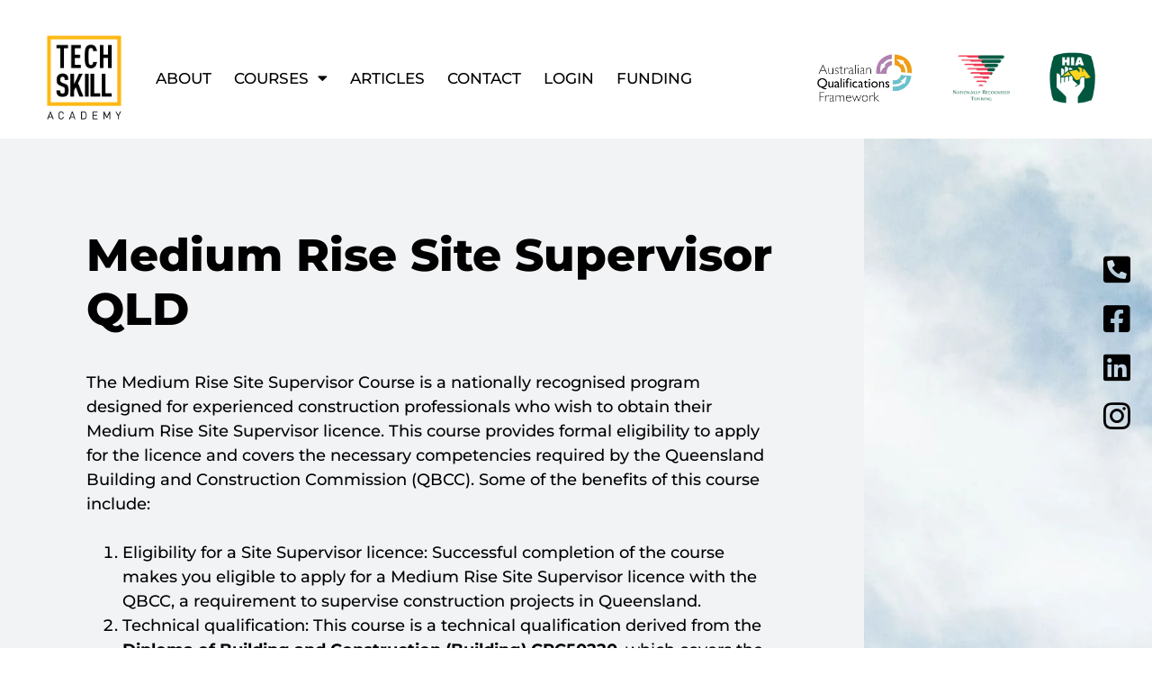

--- FILE ---
content_type: text/html; charset=UTF-8
request_url: https://techskill.com.au/online-courses/queensland-building-courses/medium-rise-site-supervisor-queensland/
body_size: 49897
content:
<!doctype html>
<html lang="en-US">
<head><script>if(navigator.userAgent.match(/MSIE|Internet Explorer/i)||navigator.userAgent.match(/Trident\/7\..*?rv:11/i)){let e=document.location.href;if(!e.match(/[?&]nonitro/)){if(e.indexOf("?")==-1){if(e.indexOf("#")==-1){document.location.href=e+"?nonitro=1"}else{document.location.href=e.replace("#","?nonitro=1#")}}else{if(e.indexOf("#")==-1){document.location.href=e+"&nonitro=1"}else{document.location.href=e.replace("#","&nonitro=1#")}}}}</script><link rel="preconnect" href="https://js-ap1.hs-scripts.com" /><link rel="preconnect" href="https://www.googletagmanager.com" /><link rel="preconnect" href="https://cdn-flakd.nitrocdn.com" /><meta charset="UTF-8" /><meta name="viewport" content="width=device-width, initial-scale=1" /><title>Medium-Rise Site Supervisor (Queensland) - Techskill Academy</title><meta name='robots' content='max-image-preview:large' /><meta name="generator" content="WordPress 6.9" /><meta name="generator" content="Elementor 3.34.1; features: additional_custom_breakpoints; settings: css_print_method-external, google_font-enabled, font_display-auto" /><meta name="description" content="Our Medium-Rise Site Supervisor (Queensland) course will give you the formal qualification you need to apply for your medium-rise site supervisor licence with the QBCC." /><meta property="og:type" content="article" /><meta property="og:url" content="https://techskill.com.au/online-courses/queensland-building-courses/medium-rise-site-supervisor-queensland/" /><meta property="og:title" content="Medium-Rise Site Supervisor (Queensland) - Techskill Academy" /><meta property="og:description" content="Our Medium-Rise Site Supervisor (Queensland) course will give you the formal qualification you need to apply for your medium-rise site supervisor licence with the QBCC." /><meta property="og:image" content="https://techskill.com.au/wp-content/uploads/2022/05/Builder-Medium-Class-Site-Supervisor.jpg" /><meta property="og:image:width" content="2500" /><meta property="og:image:height" content="1667" /><meta property="article:published_time" content="2022-05-24T07:51:42" /><meta property="article:author" content="Nay Khaing" /><meta name="twitter:card" content="summary_large_image" /><meta name="twitter:title" content="Medium-Rise Site Supervisor (Queensland) - Techskill Academy" /><meta name="twitter:description" content="Our Medium-Rise Site Supervisor (Queensland) course will give you the formal qualification you need to apply for your medium-rise site supervisor licence with the QBCC." /><meta name="twitter:image" content="https://techskill.com.au/wp-content/uploads/2022/05/Builder-Medium-Class-Site-Supervisor.jpg" /><meta name="msapplication-TileImage" content="https://techskill.com.au/wp-content/uploads/2022/01/Techskill-logotype_DEC2021-01_HR-e1724304362305.png" /><meta name="generator" content="NitroPack" /><script>var NPSH,NitroScrollHelper;NPSH=NitroScrollHelper=function(){let e=null;const o=window.sessionStorage.getItem("nitroScrollPos");function t(){let e=JSON.parse(window.sessionStorage.getItem("nitroScrollPos"))||{};if(typeof e!=="object"){e={}}e[document.URL]=window.scrollY;window.sessionStorage.setItem("nitroScrollPos",JSON.stringify(e))}window.addEventListener("scroll",function(){if(e!==null){clearTimeout(e)}e=setTimeout(t,200)},{passive:true});let r={};r.getScrollPos=()=>{if(!o){return 0}const e=JSON.parse(o);return e[document.URL]||0};r.isScrolled=()=>{return r.getScrollPos()>document.documentElement.clientHeight*.5};return r}();</script><script>(function(){var a=false;var e=document.documentElement.classList;var i=navigator.userAgent.toLowerCase();var n=["android","iphone","ipad"];var r=n.length;var o;var d=null;for(var t=0;t<r;t++){o=n[t];if(i.indexOf(o)>-1)d=o;if(e.contains(o)){a=true;e.remove(o)}}if(a&&d){e.add(d);if(d=="iphone"||d=="ipad"){e.add("ios")}}})();</script><script type="text/worker" id="nitro-web-worker">var preloadRequests=0;var remainingCount={};var baseURI="";self.onmessage=function(e){switch(e.data.cmd){case"RESOURCE_PRELOAD":var o=e.data.requestId;remainingCount[o]=0;e.data.resources.forEach(function(e){preload(e,function(o){return function(){console.log(o+" DONE: "+e);if(--remainingCount[o]==0){self.postMessage({cmd:"RESOURCE_PRELOAD",requestId:o})}}}(o));remainingCount[o]++});break;case"SET_BASEURI":baseURI=e.data.uri;break}};async function preload(e,o){if(typeof URL!=="undefined"&&baseURI){try{var a=new URL(e,baseURI);e=a.href}catch(e){console.log("Worker error: "+e.message)}}console.log("Preloading "+e);try{var n=new Request(e,{mode:"no-cors",redirect:"follow"});await fetch(n);o()}catch(a){console.log(a);var r=new XMLHttpRequest;r.responseType="blob";r.onload=o;r.onerror=o;r.open("GET",e,true);r.send()}}</script><script id="nprl">(()=>{if(window.NPRL!=undefined)return;(function(e){var t=e.prototype;t.after||(t.after=function(){var e,t=arguments,n=t.length,r=0,i=this,o=i.parentNode,a=Node,c=String,u=document;if(o!==null){while(r<n){(e=t[r])instanceof a?(i=i.nextSibling)!==null?o.insertBefore(e,i):o.appendChild(e):o.appendChild(u.createTextNode(c(e)));++r}}})})(Element);var e,t;e=t=function(){var t=false;var r=window.URL||window.webkitURL;var i=true;var o=true;var a=2;var c=null;var u=null;var d=true;var s=window.nitroGtmExcludes!=undefined;var l=s?JSON.parse(atob(window.nitroGtmExcludes)).map(e=>new RegExp(e)):[];var f;var m;var v=null;var p=null;var g=null;var h={touch:["touchmove","touchend"],default:["mousemove","click","keydown","wheel"]};var E=true;var y=[];var w=false;var b=[];var S=0;var N=0;var L=false;var T=0;var R=null;var O=false;var A=false;var C=false;var P=[];var I=[];var M=[];var k=[];var x=false;var _={};var j=new Map;var B="noModule"in HTMLScriptElement.prototype;var q=requestAnimationFrame||mozRequestAnimationFrame||webkitRequestAnimationFrame||msRequestAnimationFrame;const D="gtm.js?id=";function H(e,t){if(!_[e]){_[e]=[]}_[e].push(t)}function U(e,t){if(_[e]){var n=0,r=_[e];for(var n=0;n<r.length;n++){r[n].call(this,t)}}}function Y(){(function(e,t){var r=null;var i=function(e){r(e)};var o=null;var a={};var c=null;var u=null;var d=0;e.addEventListener(t,function(r){if(["load","DOMContentLoaded"].indexOf(t)!=-1){if(u){Q(function(){e.triggerNitroEvent(t)})}c=true}else if(t=="readystatechange"){d++;n.ogReadyState=d==1?"interactive":"complete";if(u&&u>=d){n.documentReadyState=n.ogReadyState;Q(function(){e.triggerNitroEvent(t)})}}});e.addEventListener(t+"Nitro",function(e){if(["load","DOMContentLoaded"].indexOf(t)!=-1){if(!c){e.preventDefault();e.stopImmediatePropagation()}else{}u=true}else if(t=="readystatechange"){u=n.documentReadyState=="interactive"?1:2;if(d<u){e.preventDefault();e.stopImmediatePropagation()}}});switch(t){case"load":o="onload";break;case"readystatechange":o="onreadystatechange";break;case"pageshow":o="onpageshow";break;default:o=null;break}if(o){Object.defineProperty(e,o,{get:function(){return r},set:function(n){if(typeof n!=="function"){r=null;e.removeEventListener(t+"Nitro",i)}else{if(!r){e.addEventListener(t+"Nitro",i)}r=n}}})}Object.defineProperty(e,"addEventListener"+t,{value:function(r){if(r!=t||!n.startedScriptLoading||document.currentScript&&document.currentScript.hasAttribute("nitro-exclude")){}else{arguments[0]+="Nitro"}e.ogAddEventListener.apply(e,arguments);a[arguments[1]]=arguments[0]}});Object.defineProperty(e,"removeEventListener"+t,{value:function(t){var n=a[arguments[1]];arguments[0]=n;e.ogRemoveEventListener.apply(e,arguments)}});Object.defineProperty(e,"triggerNitroEvent"+t,{value:function(t,n){n=n||e;var r=new Event(t+"Nitro",{bubbles:true});r.isNitroPack=true;Object.defineProperty(r,"type",{get:function(){return t},set:function(){}});Object.defineProperty(r,"target",{get:function(){return n},set:function(){}});e.dispatchEvent(r)}});if(typeof e.triggerNitroEvent==="undefined"){(function(){var t=e.addEventListener;var n=e.removeEventListener;Object.defineProperty(e,"ogAddEventListener",{value:t});Object.defineProperty(e,"ogRemoveEventListener",{value:n});Object.defineProperty(e,"addEventListener",{value:function(n){var r="addEventListener"+n;if(typeof e[r]!=="undefined"){e[r].apply(e,arguments)}else{t.apply(e,arguments)}},writable:true});Object.defineProperty(e,"removeEventListener",{value:function(t){var r="removeEventListener"+t;if(typeof e[r]!=="undefined"){e[r].apply(e,arguments)}else{n.apply(e,arguments)}}});Object.defineProperty(e,"triggerNitroEvent",{value:function(t,n){var r="triggerNitroEvent"+t;if(typeof e[r]!=="undefined"){e[r].apply(e,arguments)}}})})()}}).apply(null,arguments)}Y(window,"load");Y(window,"pageshow");Y(window,"DOMContentLoaded");Y(document,"DOMContentLoaded");Y(document,"readystatechange");try{var F=new Worker(r.createObjectURL(new Blob([document.getElementById("nitro-web-worker").textContent],{type:"text/javascript"})))}catch(e){var F=new Worker("data:text/javascript;base64,"+btoa(document.getElementById("nitro-web-worker").textContent))}F.onmessage=function(e){if(e.data.cmd=="RESOURCE_PRELOAD"){U(e.data.requestId,e)}};if(typeof document.baseURI!=="undefined"){F.postMessage({cmd:"SET_BASEURI",uri:document.baseURI})}var G=function(e){if(--S==0){Q(K)}};var W=function(e){e.target.removeEventListener("load",W);e.target.removeEventListener("error",W);e.target.removeEventListener("nitroTimeout",W);if(e.type!="nitroTimeout"){clearTimeout(e.target.nitroTimeout)}if(--N==0&&S==0){Q(J)}};var X=function(e){var t=e.textContent;try{var n=r.createObjectURL(new Blob([t.replace(/^(?:<!--)?(.*?)(?:-->)?$/gm,"$1")],{type:"text/javascript"}))}catch(e){var n="data:text/javascript;base64,"+btoa(t.replace(/^(?:<!--)?(.*?)(?:-->)?$/gm,"$1"))}return n};var K=function(){n.documentReadyState="interactive";document.triggerNitroEvent("readystatechange");document.triggerNitroEvent("DOMContentLoaded");if(window.pageYOffset||window.pageXOffset){window.dispatchEvent(new Event("scroll"))}A=true;Q(function(){if(N==0){Q(J)}Q($)})};var J=function(){if(!A||O)return;O=true;R.disconnect();en();n.documentReadyState="complete";document.triggerNitroEvent("readystatechange");window.triggerNitroEvent("load",document);window.triggerNitroEvent("pageshow",document);if(window.pageYOffset||window.pageXOffset||location.hash){let e=typeof history.scrollRestoration!=="undefined"&&history.scrollRestoration=="auto";if(e&&typeof NPSH!=="undefined"&&NPSH.getScrollPos()>0&&window.pageYOffset>document.documentElement.clientHeight*.5){window.scrollTo(0,NPSH.getScrollPos())}else if(location.hash){try{let e=document.querySelector(location.hash);if(e){e.scrollIntoView()}}catch(e){}}}var e=null;if(a==1){e=eo}else{e=eu}Q(e)};var Q=function(e){setTimeout(e,0)};var V=function(e){if(e.type=="touchend"||e.type=="click"){g=e}};var $=function(){if(d&&g){setTimeout(function(e){return function(){var t=function(e,t,n){var r=new Event(e,{bubbles:true,cancelable:true});if(e=="click"){r.clientX=t;r.clientY=n}else{r.touches=[{clientX:t,clientY:n}]}return r};var n;if(e.type=="touchend"){var r=e.changedTouches[0];n=document.elementFromPoint(r.clientX,r.clientY);n.dispatchEvent(t("touchstart"),r.clientX,r.clientY);n.dispatchEvent(t("touchend"),r.clientX,r.clientY);n.dispatchEvent(t("click"),r.clientX,r.clientY)}else if(e.type=="click"){n=document.elementFromPoint(e.clientX,e.clientY);n.dispatchEvent(t("click"),e.clientX,e.clientY)}}}(g),150);g=null}};var z=function(e){if(e.tagName=="SCRIPT"&&!e.hasAttribute("data-nitro-for-id")&&!e.hasAttribute("nitro-document-write")||e.tagName=="IMG"&&(e.hasAttribute("src")||e.hasAttribute("srcset"))||e.tagName=="IFRAME"&&e.hasAttribute("src")||e.tagName=="LINK"&&e.hasAttribute("href")&&e.hasAttribute("rel")&&e.getAttribute("rel")=="stylesheet"){if(e.tagName==="IFRAME"&&e.src.indexOf("about:blank")>-1){return}var t="";switch(e.tagName){case"LINK":t=e.href;break;case"IMG":if(k.indexOf(e)>-1)return;t=e.srcset||e.src;break;default:t=e.src;break}var n=e.getAttribute("type");if(!t&&e.tagName!=="SCRIPT")return;if((e.tagName=="IMG"||e.tagName=="LINK")&&(t.indexOf("data:")===0||t.indexOf("blob:")===0))return;if(e.tagName=="SCRIPT"&&n&&n!=="text/javascript"&&n!=="application/javascript"){if(n!=="module"||!B)return}if(e.tagName==="SCRIPT"){if(k.indexOf(e)>-1)return;if(e.noModule&&B){return}let t=null;if(document.currentScript){if(document.currentScript.src&&document.currentScript.src.indexOf(D)>-1){t=document.currentScript}if(document.currentScript.hasAttribute("data-nitro-gtm-id")){e.setAttribute("data-nitro-gtm-id",document.currentScript.getAttribute("data-nitro-gtm-id"))}}else if(window.nitroCurrentScript){if(window.nitroCurrentScript.src&&window.nitroCurrentScript.src.indexOf(D)>-1){t=window.nitroCurrentScript}}if(t&&s){let n=false;for(const t of l){n=e.src?t.test(e.src):t.test(e.textContent);if(n){break}}if(!n){e.type="text/googletagmanagerscript";let n=t.hasAttribute("data-nitro-gtm-id")?t.getAttribute("data-nitro-gtm-id"):t.id;if(!j.has(n)){j.set(n,[])}let r=j.get(n);r.push(e);return}}if(!e.src){if(e.textContent.length>0){e.textContent+="\n;if(document.currentScript.nitroTimeout) {clearTimeout(document.currentScript.nitroTimeout);}; setTimeout(function() { this.dispatchEvent(new Event('load')); }.bind(document.currentScript), 0);"}else{return}}else{}k.push(e)}if(!e.hasOwnProperty("nitroTimeout")){N++;e.addEventListener("load",W,true);e.addEventListener("error",W,true);e.addEventListener("nitroTimeout",W,true);e.nitroTimeout=setTimeout(function(){console.log("Resource timed out",e);e.dispatchEvent(new Event("nitroTimeout"))},5e3)}}};var Z=function(e){if(e.hasOwnProperty("nitroTimeout")&&e.nitroTimeout){clearTimeout(e.nitroTimeout);e.nitroTimeout=null;e.dispatchEvent(new Event("nitroTimeout"))}};document.documentElement.addEventListener("load",function(e){if(e.target.tagName=="SCRIPT"||e.target.tagName=="IMG"){k.push(e.target)}},true);document.documentElement.addEventListener("error",function(e){if(e.target.tagName=="SCRIPT"||e.target.tagName=="IMG"){k.push(e.target)}},true);var ee=["appendChild","replaceChild","insertBefore","prepend","append","before","after","replaceWith","insertAdjacentElement"];var et=function(){if(s){window._nitro_setTimeout=window.setTimeout;window.setTimeout=function(e,t,...n){let r=document.currentScript||window.nitroCurrentScript;if(!r||r.src&&r.src.indexOf(D)==-1){return window._nitro_setTimeout.call(window,e,t,...n)}return window._nitro_setTimeout.call(window,function(e,t){return function(...n){window.nitroCurrentScript=e;t(...n)}}(r,e),t,...n)}}ee.forEach(function(e){HTMLElement.prototype["og"+e]=HTMLElement.prototype[e];HTMLElement.prototype[e]=function(...t){if(this.parentNode||this===document.documentElement){switch(e){case"replaceChild":case"insertBefore":t.pop();break;case"insertAdjacentElement":t.shift();break}t.forEach(function(e){if(!e)return;if(e.tagName=="SCRIPT"){z(e)}else{if(e.children&&e.children.length>0){e.querySelectorAll("script").forEach(z)}}})}return this["og"+e].apply(this,arguments)}})};var en=function(){if(s&&typeof window._nitro_setTimeout==="function"){window.setTimeout=window._nitro_setTimeout}ee.forEach(function(e){HTMLElement.prototype[e]=HTMLElement.prototype["og"+e]})};var er=async function(){if(o){ef(f);ef(V);if(v){clearTimeout(v);v=null}}if(T===1){L=true;return}else if(T===0){T=-1}n.startedScriptLoading=true;Object.defineProperty(document,"readyState",{get:function(){return n.documentReadyState},set:function(){}});var e=document.documentElement;var t={attributes:true,attributeFilter:["src"],childList:true,subtree:true};R=new MutationObserver(function(e,t){e.forEach(function(e){if(e.type=="childList"&&e.addedNodes.length>0){e.addedNodes.forEach(function(e){if(!document.documentElement.contains(e)){return}if(e.tagName=="IMG"||e.tagName=="IFRAME"||e.tagName=="LINK"){z(e)}})}if(e.type=="childList"&&e.removedNodes.length>0){e.removedNodes.forEach(function(e){if(e.tagName=="IFRAME"||e.tagName=="LINK"){Z(e)}})}if(e.type=="attributes"){var t=e.target;if(!document.documentElement.contains(t)){return}if(t.tagName=="IFRAME"||t.tagName=="LINK"||t.tagName=="IMG"||t.tagName=="SCRIPT"){z(t)}}})});R.observe(e,t);if(!s){et()}await Promise.all(P);var r=b.shift();var i=null;var a=false;while(r){var c;var u=JSON.parse(atob(r.meta));var d=u.delay;if(r.type=="inline"){var l=document.getElementById(r.id);if(l){l.remove()}else{r=b.shift();continue}c=X(l);if(c===false){r=b.shift();continue}}else{c=r.src}if(!a&&r.type!="inline"&&(typeof u.attributes.async!="undefined"||typeof u.attributes.defer!="undefined")){if(i===null){i=r}else if(i===r){a=true}if(!a){b.push(r);r=b.shift();continue}}var m=document.createElement("script");m.src=c;m.setAttribute("data-nitro-for-id",r.id);for(var p in u.attributes){try{if(u.attributes[p]===false){m.setAttribute(p,"")}else{m.setAttribute(p,u.attributes[p])}}catch(e){console.log("Error while setting script attribute",m,e)}}m.async=false;if(u.canonicalLink!=""&&Object.getOwnPropertyDescriptor(m,"src")?.configurable!==false){(e=>{Object.defineProperty(m,"src",{get:function(){return e.canonicalLink},set:function(){}})})(u)}if(d){setTimeout((function(e,t){var n=document.querySelector("[data-nitro-marker-id='"+t+"']");if(n){n.after(e)}else{document.head.appendChild(e)}}).bind(null,m,r.id),d)}else{m.addEventListener("load",G);m.addEventListener("error",G);if(!m.noModule||!B){S++}var g=document.querySelector("[data-nitro-marker-id='"+r.id+"']");if(g){Q(function(e,t){return function(){e.after(t)}}(g,m))}else{Q(function(e){return function(){document.head.appendChild(e)}}(m))}}r=b.shift()}};var ei=function(){var e=document.getElementById("nitro-deferred-styles");var t=document.createElement("div");t.innerHTML=e.textContent;return t};var eo=async function(e){isPreload=e&&e.type=="NitroPreload";if(!isPreload){T=-1;E=false;if(o){ef(f);ef(V);if(v){clearTimeout(v);v=null}}}if(w===false){var t=ei();let e=t.querySelectorAll('style,link[rel="stylesheet"]');w=e.length;if(w){let e=document.getElementById("nitro-deferred-styles-marker");e.replaceWith.apply(e,t.childNodes)}else if(isPreload){Q(ed)}else{es()}}else if(w===0&&!isPreload){es()}};var ea=function(){var e=ei();var t=e.childNodes;var n;var r=[];for(var i=0;i<t.length;i++){n=t[i];if(n.href){r.push(n.href)}}var o="css-preload";H(o,function(e){eo(new Event("NitroPreload"))});if(r.length){F.postMessage({cmd:"RESOURCE_PRELOAD",resources:r,requestId:o})}else{Q(function(){U(o)})}};var ec=function(){if(T===-1)return;T=1;var e=[];var t,n;for(var r=0;r<b.length;r++){t=b[r];if(t.type!="inline"){if(t.src){n=JSON.parse(atob(t.meta));if(n.delay)continue;if(n.attributes.type&&n.attributes.type=="module"&&!B)continue;e.push(t.src)}}}if(e.length){var i="js-preload";H(i,function(e){T=2;if(L){Q(er)}});F.postMessage({cmd:"RESOURCE_PRELOAD",resources:e,requestId:i})}};var eu=function(){while(I.length){style=I.shift();if(style.hasAttribute("nitropack-onload")){style.setAttribute("onload",style.getAttribute("nitropack-onload"));Q(function(e){return function(){e.dispatchEvent(new Event("load"))}}(style))}}while(M.length){style=M.shift();if(style.hasAttribute("nitropack-onerror")){style.setAttribute("onerror",style.getAttribute("nitropack-onerror"));Q(function(e){return function(){e.dispatchEvent(new Event("error"))}}(style))}}};var ed=function(){if(!x){if(i){Q(function(){var e=document.getElementById("nitro-critical-css");if(e){e.remove()}})}x=true;onStylesLoadEvent=new Event("NitroStylesLoaded");onStylesLoadEvent.isNitroPack=true;window.dispatchEvent(onStylesLoadEvent)}};var es=function(){if(a==2){Q(er)}else{eu()}};var el=function(e){m.forEach(function(t){document.addEventListener(t,e,true)})};var ef=function(e){m.forEach(function(t){document.removeEventListener(t,e,true)})};if(s){et()}return{setAutoRemoveCriticalCss:function(e){i=e},registerScript:function(e,t,n){b.push({type:"remote",src:e,id:t,meta:n})},registerInlineScript:function(e,t){b.push({type:"inline",id:e,meta:t})},registerStyle:function(e,t,n){y.push({href:e,rel:t,media:n})},onLoadStyle:function(e){I.push(e);if(w!==false&&--w==0){Q(ed);if(E){E=false}else{es()}}},onErrorStyle:function(e){M.push(e);if(w!==false&&--w==0){Q(ed);if(E){E=false}else{es()}}},loadJs:function(e,t){if(!e.src){var n=X(e);if(n!==false){e.src=n;e.textContent=""}}if(t){Q(function(e,t){return function(){e.after(t)}}(t,e))}else{Q(function(e){return function(){document.head.appendChild(e)}}(e))}},loadQueuedResources:async function(){window.dispatchEvent(new Event("NitroBootStart"));if(p){clearTimeout(p);p=null}window.removeEventListener("load",e.loadQueuedResources);f=a==1?er:eo;if(!o||g){Q(f)}else{if(navigator.userAgent.indexOf(" Edge/")==-1){ea();H("css-preload",ec)}el(f);if(u){if(c){v=setTimeout(f,c)}}else{}}},fontPreload:function(e){var t="critical-fonts";H(t,function(e){document.getElementById("nitro-critical-fonts").type="text/css"});F.postMessage({cmd:"RESOURCE_PRELOAD",resources:e,requestId:t})},boot:function(){if(t)return;t=true;C=typeof NPSH!=="undefined"&&NPSH.isScrolled();let n=document.prerendering;if(location.hash||C||n){o=false}m=h.default.concat(h.touch);p=setTimeout(e.loadQueuedResources,1500);el(V);if(C){e.loadQueuedResources()}else{window.addEventListener("load",e.loadQueuedResources)}},addPrerequisite:function(e){P.push(e)},getTagManagerNodes:function(e){if(!e)return j;return j.get(e)??[]}}}();var n,r;n=r=function(){var t=document.write;return{documentWrite:function(n,r){if(n&&n.hasAttribute("nitro-exclude")){return t.call(document,r)}var i=null;if(n.documentWriteContainer){i=n.documentWriteContainer}else{i=document.createElement("span");n.documentWriteContainer=i}var o=null;if(n){if(n.hasAttribute("data-nitro-for-id")){o=document.querySelector('template[data-nitro-marker-id="'+n.getAttribute("data-nitro-for-id")+'"]')}else{o=n}}i.innerHTML+=r;i.querySelectorAll("script").forEach(function(e){e.setAttribute("nitro-document-write","")});if(!i.parentNode){if(o){o.parentNode.insertBefore(i,o)}else{document.body.appendChild(i)}}var a=document.createElement("span");a.innerHTML=r;var c=a.querySelectorAll("script");if(c.length){c.forEach(function(t){var n=t.getAttributeNames();var r=document.createElement("script");n.forEach(function(e){r.setAttribute(e,t.getAttribute(e))});r.async=false;if(!t.src&&t.textContent){r.textContent=t.textContent}e.loadJs(r,o)})}},TrustLogo:function(e,t){var n=document.getElementById(e);var r=document.createElement("img");r.src=t;n.parentNode.insertBefore(r,n)},documentReadyState:"loading",ogReadyState:document.readyState,startedScriptLoading:false,loadScriptDelayed:function(e,t){setTimeout(function(){var t=document.createElement("script");t.src=e;document.head.appendChild(t)},t)}}}();document.write=function(e){n.documentWrite(document.currentScript,e)};document.writeln=function(e){n.documentWrite(document.currentScript,e+"\n")};window.NPRL=e;window.NitroResourceLoader=t;window.NPh=n;window.NitroPackHelper=r})();</script><template id="nitro-deferred-styles-marker"></template><style id="nitro-fonts">@font-face{font-family:eicons;src:url("https://cdn-flakd.nitrocdn.com/ovdZIuKDkFVwVsoicPvUUxAAffwBOjja/assets/static/source/rev-6a7802c/techskill.com.au/wp-content/plugins/elementor/assets/lib/eicons/fonts/8e3e959ab86e45fd21c9e57f4d57591b.eicons.eot");src:url("https://cdn-flakd.nitrocdn.com/ovdZIuKDkFVwVsoicPvUUxAAffwBOjja/assets/static/source/rev-6a7802c/techskill.com.au/wp-content/plugins/elementor/assets/lib/eicons/fonts/8e3e959ab86e45fd21c9e57f4d57591b.eicons.woff2") format("woff2");font-weight:400;font-style:normal;font-display:swap}@font-face{font-family:"Montserrat";font-style:italic;font-weight:100;src:url("https://cdn-flakd.nitrocdn.com/ovdZIuKDkFVwVsoicPvUUxAAffwBOjja/assets/static/source/rev-6a7802c/techskill.com.au/wp-content/uploads/elementor/google-fonts/fonts/montserrat-jtuqjig1_i6t8kchkm459wxrxc7mw9c.woff2") format("woff2");unicode-range:U+0460-052F,U+1C80-1C8A,U+20B4,U+2DE0-2DFF,U+A640-A69F,U+FE2E-FE2F;font-display:swap}@font-face{font-family:"Montserrat";font-style:italic;font-weight:100;src:url("https://cdn-flakd.nitrocdn.com/ovdZIuKDkFVwVsoicPvUUxAAffwBOjja/assets/static/source/rev-6a7802c/techskill.com.au/wp-content/uploads/elementor/google-fonts/fonts/montserrat-jtuqjig1_i6t8kchkm459wxrzs7mw9c.woff2") format("woff2");unicode-range:U+0301,U+0400-045F,U+0490-0491,U+04B0-04B1,U+2116;font-display:swap}@font-face{font-family:"Montserrat";font-style:italic;font-weight:100;src:url("https://cdn-flakd.nitrocdn.com/ovdZIuKDkFVwVsoicPvUUxAAffwBOjja/assets/static/source/rev-6a7802c/techskill.com.au/wp-content/uploads/elementor/google-fonts/fonts/montserrat-jtuqjig1_i6t8kchkm459wxrxi7mw9c.woff2") format("woff2");unicode-range:U+0102-0103,U+0110-0111,U+0128-0129,U+0168-0169,U+01A0-01A1,U+01AF-01B0,U+0300-0301,U+0303-0304,U+0308-0309,U+0323,U+0329,U+1EA0-1EF9,U+20AB;font-display:swap}@font-face{font-family:"Montserrat";font-style:italic;font-weight:100;src:url("https://cdn-flakd.nitrocdn.com/ovdZIuKDkFVwVsoicPvUUxAAffwBOjja/assets/static/source/rev-6a7802c/techskill.com.au/wp-content/uploads/elementor/google-fonts/fonts/montserrat-jtuqjig1_i6t8kchkm459wxrxy7mw9c.woff2") format("woff2");unicode-range:U+0100-02BA,U+02BD-02C5,U+02C7-02CC,U+02CE-02D7,U+02DD-02FF,U+0304,U+0308,U+0329,U+1D00-1DBF,U+1E00-1E9F,U+1EF2-1EFF,U+2020,U+20A0-20AB,U+20AD-20C0,U+2113,U+2C60-2C7F,U+A720-A7FF;font-display:swap}@font-face{font-family:"Montserrat";font-style:italic;font-weight:100;src:url("https://cdn-flakd.nitrocdn.com/ovdZIuKDkFVwVsoicPvUUxAAffwBOjja/assets/static/source/rev-6a7802c/techskill.com.au/wp-content/uploads/elementor/google-fonts/fonts/montserrat-jtuqjig1_i6t8kchkm459wxrys7m.woff2") format("woff2");unicode-range:U+0000-00FF,U+0131,U+0152-0153,U+02BB-02BC,U+02C6,U+02DA,U+02DC,U+0304,U+0308,U+0329,U+2000-206F,U+20AC,U+2122,U+2191,U+2193,U+2212,U+2215,U+FEFF,U+FFFD;font-display:swap}@font-face{font-family:"Montserrat";font-style:italic;font-weight:200;src:url("https://cdn-flakd.nitrocdn.com/ovdZIuKDkFVwVsoicPvUUxAAffwBOjja/assets/static/source/rev-6a7802c/techskill.com.au/wp-content/uploads/elementor/google-fonts/fonts/montserrat-jtuqjig1_i6t8kchkm459wxrxc7mw9c.woff2") format("woff2");unicode-range:U+0460-052F,U+1C80-1C8A,U+20B4,U+2DE0-2DFF,U+A640-A69F,U+FE2E-FE2F;font-display:swap}@font-face{font-family:"Montserrat";font-style:italic;font-weight:200;src:url("https://cdn-flakd.nitrocdn.com/ovdZIuKDkFVwVsoicPvUUxAAffwBOjja/assets/static/source/rev-6a7802c/techskill.com.au/wp-content/uploads/elementor/google-fonts/fonts/montserrat-jtuqjig1_i6t8kchkm459wxrzs7mw9c.woff2") format("woff2");unicode-range:U+0301,U+0400-045F,U+0490-0491,U+04B0-04B1,U+2116;font-display:swap}@font-face{font-family:"Montserrat";font-style:italic;font-weight:200;src:url("https://cdn-flakd.nitrocdn.com/ovdZIuKDkFVwVsoicPvUUxAAffwBOjja/assets/static/source/rev-6a7802c/techskill.com.au/wp-content/uploads/elementor/google-fonts/fonts/montserrat-jtuqjig1_i6t8kchkm459wxrxi7mw9c.woff2") format("woff2");unicode-range:U+0102-0103,U+0110-0111,U+0128-0129,U+0168-0169,U+01A0-01A1,U+01AF-01B0,U+0300-0301,U+0303-0304,U+0308-0309,U+0323,U+0329,U+1EA0-1EF9,U+20AB;font-display:swap}@font-face{font-family:"Montserrat";font-style:italic;font-weight:200;src:url("https://cdn-flakd.nitrocdn.com/ovdZIuKDkFVwVsoicPvUUxAAffwBOjja/assets/static/source/rev-6a7802c/techskill.com.au/wp-content/uploads/elementor/google-fonts/fonts/montserrat-jtuqjig1_i6t8kchkm459wxrxy7mw9c.woff2") format("woff2");unicode-range:U+0100-02BA,U+02BD-02C5,U+02C7-02CC,U+02CE-02D7,U+02DD-02FF,U+0304,U+0308,U+0329,U+1D00-1DBF,U+1E00-1E9F,U+1EF2-1EFF,U+2020,U+20A0-20AB,U+20AD-20C0,U+2113,U+2C60-2C7F,U+A720-A7FF;font-display:swap}@font-face{font-family:"Montserrat";font-style:italic;font-weight:200;src:url("https://cdn-flakd.nitrocdn.com/ovdZIuKDkFVwVsoicPvUUxAAffwBOjja/assets/static/source/rev-6a7802c/techskill.com.au/wp-content/uploads/elementor/google-fonts/fonts/montserrat-jtuqjig1_i6t8kchkm459wxrys7m.woff2") format("woff2");unicode-range:U+0000-00FF,U+0131,U+0152-0153,U+02BB-02BC,U+02C6,U+02DA,U+02DC,U+0304,U+0308,U+0329,U+2000-206F,U+20AC,U+2122,U+2191,U+2193,U+2212,U+2215,U+FEFF,U+FFFD;font-display:swap}@font-face{font-family:"Montserrat";font-style:italic;font-weight:300;src:url("https://cdn-flakd.nitrocdn.com/ovdZIuKDkFVwVsoicPvUUxAAffwBOjja/assets/static/source/rev-6a7802c/techskill.com.au/wp-content/uploads/elementor/google-fonts/fonts/montserrat-jtuqjig1_i6t8kchkm459wxrxc7mw9c.woff2") format("woff2");unicode-range:U+0460-052F,U+1C80-1C8A,U+20B4,U+2DE0-2DFF,U+A640-A69F,U+FE2E-FE2F;font-display:swap}@font-face{font-family:"Montserrat";font-style:italic;font-weight:300;src:url("https://cdn-flakd.nitrocdn.com/ovdZIuKDkFVwVsoicPvUUxAAffwBOjja/assets/static/source/rev-6a7802c/techskill.com.au/wp-content/uploads/elementor/google-fonts/fonts/montserrat-jtuqjig1_i6t8kchkm459wxrzs7mw9c.woff2") format("woff2");unicode-range:U+0301,U+0400-045F,U+0490-0491,U+04B0-04B1,U+2116;font-display:swap}@font-face{font-family:"Montserrat";font-style:italic;font-weight:300;src:url("https://cdn-flakd.nitrocdn.com/ovdZIuKDkFVwVsoicPvUUxAAffwBOjja/assets/static/source/rev-6a7802c/techskill.com.au/wp-content/uploads/elementor/google-fonts/fonts/montserrat-jtuqjig1_i6t8kchkm459wxrxi7mw9c.woff2") format("woff2");unicode-range:U+0102-0103,U+0110-0111,U+0128-0129,U+0168-0169,U+01A0-01A1,U+01AF-01B0,U+0300-0301,U+0303-0304,U+0308-0309,U+0323,U+0329,U+1EA0-1EF9,U+20AB;font-display:swap}@font-face{font-family:"Montserrat";font-style:italic;font-weight:300;src:url("https://cdn-flakd.nitrocdn.com/ovdZIuKDkFVwVsoicPvUUxAAffwBOjja/assets/static/source/rev-6a7802c/techskill.com.au/wp-content/uploads/elementor/google-fonts/fonts/montserrat-jtuqjig1_i6t8kchkm459wxrxy7mw9c.woff2") format("woff2");unicode-range:U+0100-02BA,U+02BD-02C5,U+02C7-02CC,U+02CE-02D7,U+02DD-02FF,U+0304,U+0308,U+0329,U+1D00-1DBF,U+1E00-1E9F,U+1EF2-1EFF,U+2020,U+20A0-20AB,U+20AD-20C0,U+2113,U+2C60-2C7F,U+A720-A7FF;font-display:swap}@font-face{font-family:"Montserrat";font-style:italic;font-weight:300;src:url("https://cdn-flakd.nitrocdn.com/ovdZIuKDkFVwVsoicPvUUxAAffwBOjja/assets/static/source/rev-6a7802c/techskill.com.au/wp-content/uploads/elementor/google-fonts/fonts/montserrat-jtuqjig1_i6t8kchkm459wxrys7m.woff2") format("woff2");unicode-range:U+0000-00FF,U+0131,U+0152-0153,U+02BB-02BC,U+02C6,U+02DA,U+02DC,U+0304,U+0308,U+0329,U+2000-206F,U+20AC,U+2122,U+2191,U+2193,U+2212,U+2215,U+FEFF,U+FFFD;font-display:swap}@font-face{font-family:"Montserrat";font-style:italic;font-weight:400;src:url("https://cdn-flakd.nitrocdn.com/ovdZIuKDkFVwVsoicPvUUxAAffwBOjja/assets/static/source/rev-6a7802c/techskill.com.au/wp-content/uploads/elementor/google-fonts/fonts/montserrat-jtuqjig1_i6t8kchkm459wxrxc7mw9c.woff2") format("woff2");unicode-range:U+0460-052F,U+1C80-1C8A,U+20B4,U+2DE0-2DFF,U+A640-A69F,U+FE2E-FE2F;font-display:swap}@font-face{font-family:"Montserrat";font-style:italic;font-weight:400;src:url("https://cdn-flakd.nitrocdn.com/ovdZIuKDkFVwVsoicPvUUxAAffwBOjja/assets/static/source/rev-6a7802c/techskill.com.au/wp-content/uploads/elementor/google-fonts/fonts/montserrat-jtuqjig1_i6t8kchkm459wxrzs7mw9c.woff2") format("woff2");unicode-range:U+0301,U+0400-045F,U+0490-0491,U+04B0-04B1,U+2116;font-display:swap}@font-face{font-family:"Montserrat";font-style:italic;font-weight:400;src:url("https://cdn-flakd.nitrocdn.com/ovdZIuKDkFVwVsoicPvUUxAAffwBOjja/assets/static/source/rev-6a7802c/techskill.com.au/wp-content/uploads/elementor/google-fonts/fonts/montserrat-jtuqjig1_i6t8kchkm459wxrxi7mw9c.woff2") format("woff2");unicode-range:U+0102-0103,U+0110-0111,U+0128-0129,U+0168-0169,U+01A0-01A1,U+01AF-01B0,U+0300-0301,U+0303-0304,U+0308-0309,U+0323,U+0329,U+1EA0-1EF9,U+20AB;font-display:swap}@font-face{font-family:"Montserrat";font-style:italic;font-weight:400;src:url("https://cdn-flakd.nitrocdn.com/ovdZIuKDkFVwVsoicPvUUxAAffwBOjja/assets/static/source/rev-6a7802c/techskill.com.au/wp-content/uploads/elementor/google-fonts/fonts/montserrat-jtuqjig1_i6t8kchkm459wxrxy7mw9c.woff2") format("woff2");unicode-range:U+0100-02BA,U+02BD-02C5,U+02C7-02CC,U+02CE-02D7,U+02DD-02FF,U+0304,U+0308,U+0329,U+1D00-1DBF,U+1E00-1E9F,U+1EF2-1EFF,U+2020,U+20A0-20AB,U+20AD-20C0,U+2113,U+2C60-2C7F,U+A720-A7FF;font-display:swap}@font-face{font-family:"Montserrat";font-style:italic;font-weight:400;src:url("https://cdn-flakd.nitrocdn.com/ovdZIuKDkFVwVsoicPvUUxAAffwBOjja/assets/static/source/rev-6a7802c/techskill.com.au/wp-content/uploads/elementor/google-fonts/fonts/montserrat-jtuqjig1_i6t8kchkm459wxrys7m.woff2") format("woff2");unicode-range:U+0000-00FF,U+0131,U+0152-0153,U+02BB-02BC,U+02C6,U+02DA,U+02DC,U+0304,U+0308,U+0329,U+2000-206F,U+20AC,U+2122,U+2191,U+2193,U+2212,U+2215,U+FEFF,U+FFFD;font-display:swap}@font-face{font-family:"Montserrat";font-style:italic;font-weight:500;src:url("https://cdn-flakd.nitrocdn.com/ovdZIuKDkFVwVsoicPvUUxAAffwBOjja/assets/static/source/rev-6a7802c/techskill.com.au/wp-content/uploads/elementor/google-fonts/fonts/montserrat-jtuqjig1_i6t8kchkm459wxrxc7mw9c.woff2") format("woff2");unicode-range:U+0460-052F,U+1C80-1C8A,U+20B4,U+2DE0-2DFF,U+A640-A69F,U+FE2E-FE2F;font-display:swap}@font-face{font-family:"Montserrat";font-style:italic;font-weight:500;src:url("https://cdn-flakd.nitrocdn.com/ovdZIuKDkFVwVsoicPvUUxAAffwBOjja/assets/static/source/rev-6a7802c/techskill.com.au/wp-content/uploads/elementor/google-fonts/fonts/montserrat-jtuqjig1_i6t8kchkm459wxrzs7mw9c.woff2") format("woff2");unicode-range:U+0301,U+0400-045F,U+0490-0491,U+04B0-04B1,U+2116;font-display:swap}@font-face{font-family:"Montserrat";font-style:italic;font-weight:500;src:url("https://cdn-flakd.nitrocdn.com/ovdZIuKDkFVwVsoicPvUUxAAffwBOjja/assets/static/source/rev-6a7802c/techskill.com.au/wp-content/uploads/elementor/google-fonts/fonts/montserrat-jtuqjig1_i6t8kchkm459wxrxi7mw9c.woff2") format("woff2");unicode-range:U+0102-0103,U+0110-0111,U+0128-0129,U+0168-0169,U+01A0-01A1,U+01AF-01B0,U+0300-0301,U+0303-0304,U+0308-0309,U+0323,U+0329,U+1EA0-1EF9,U+20AB;font-display:swap}@font-face{font-family:"Montserrat";font-style:italic;font-weight:500;src:url("https://cdn-flakd.nitrocdn.com/ovdZIuKDkFVwVsoicPvUUxAAffwBOjja/assets/static/source/rev-6a7802c/techskill.com.au/wp-content/uploads/elementor/google-fonts/fonts/montserrat-jtuqjig1_i6t8kchkm459wxrxy7mw9c.woff2") format("woff2");unicode-range:U+0100-02BA,U+02BD-02C5,U+02C7-02CC,U+02CE-02D7,U+02DD-02FF,U+0304,U+0308,U+0329,U+1D00-1DBF,U+1E00-1E9F,U+1EF2-1EFF,U+2020,U+20A0-20AB,U+20AD-20C0,U+2113,U+2C60-2C7F,U+A720-A7FF;font-display:swap}@font-face{font-family:"Montserrat";font-style:italic;font-weight:500;src:url("https://cdn-flakd.nitrocdn.com/ovdZIuKDkFVwVsoicPvUUxAAffwBOjja/assets/static/source/rev-6a7802c/techskill.com.au/wp-content/uploads/elementor/google-fonts/fonts/montserrat-jtuqjig1_i6t8kchkm459wxrys7m.woff2") format("woff2");unicode-range:U+0000-00FF,U+0131,U+0152-0153,U+02BB-02BC,U+02C6,U+02DA,U+02DC,U+0304,U+0308,U+0329,U+2000-206F,U+20AC,U+2122,U+2191,U+2193,U+2212,U+2215,U+FEFF,U+FFFD;font-display:swap}@font-face{font-family:"Montserrat";font-style:italic;font-weight:600;src:url("https://cdn-flakd.nitrocdn.com/ovdZIuKDkFVwVsoicPvUUxAAffwBOjja/assets/static/source/rev-6a7802c/techskill.com.au/wp-content/uploads/elementor/google-fonts/fonts/montserrat-jtuqjig1_i6t8kchkm459wxrxc7mw9c.woff2") format("woff2");unicode-range:U+0460-052F,U+1C80-1C8A,U+20B4,U+2DE0-2DFF,U+A640-A69F,U+FE2E-FE2F;font-display:swap}@font-face{font-family:"Montserrat";font-style:italic;font-weight:600;src:url("https://cdn-flakd.nitrocdn.com/ovdZIuKDkFVwVsoicPvUUxAAffwBOjja/assets/static/source/rev-6a7802c/techskill.com.au/wp-content/uploads/elementor/google-fonts/fonts/montserrat-jtuqjig1_i6t8kchkm459wxrzs7mw9c.woff2") format("woff2");unicode-range:U+0301,U+0400-045F,U+0490-0491,U+04B0-04B1,U+2116;font-display:swap}@font-face{font-family:"Montserrat";font-style:italic;font-weight:600;src:url("https://cdn-flakd.nitrocdn.com/ovdZIuKDkFVwVsoicPvUUxAAffwBOjja/assets/static/source/rev-6a7802c/techskill.com.au/wp-content/uploads/elementor/google-fonts/fonts/montserrat-jtuqjig1_i6t8kchkm459wxrxi7mw9c.woff2") format("woff2");unicode-range:U+0102-0103,U+0110-0111,U+0128-0129,U+0168-0169,U+01A0-01A1,U+01AF-01B0,U+0300-0301,U+0303-0304,U+0308-0309,U+0323,U+0329,U+1EA0-1EF9,U+20AB;font-display:swap}@font-face{font-family:"Montserrat";font-style:italic;font-weight:600;src:url("https://cdn-flakd.nitrocdn.com/ovdZIuKDkFVwVsoicPvUUxAAffwBOjja/assets/static/source/rev-6a7802c/techskill.com.au/wp-content/uploads/elementor/google-fonts/fonts/montserrat-jtuqjig1_i6t8kchkm459wxrxy7mw9c.woff2") format("woff2");unicode-range:U+0100-02BA,U+02BD-02C5,U+02C7-02CC,U+02CE-02D7,U+02DD-02FF,U+0304,U+0308,U+0329,U+1D00-1DBF,U+1E00-1E9F,U+1EF2-1EFF,U+2020,U+20A0-20AB,U+20AD-20C0,U+2113,U+2C60-2C7F,U+A720-A7FF;font-display:swap}@font-face{font-family:"Montserrat";font-style:italic;font-weight:600;src:url("https://cdn-flakd.nitrocdn.com/ovdZIuKDkFVwVsoicPvUUxAAffwBOjja/assets/static/source/rev-6a7802c/techskill.com.au/wp-content/uploads/elementor/google-fonts/fonts/montserrat-jtuqjig1_i6t8kchkm459wxrys7m.woff2") format("woff2");unicode-range:U+0000-00FF,U+0131,U+0152-0153,U+02BB-02BC,U+02C6,U+02DA,U+02DC,U+0304,U+0308,U+0329,U+2000-206F,U+20AC,U+2122,U+2191,U+2193,U+2212,U+2215,U+FEFF,U+FFFD;font-display:swap}@font-face{font-family:"Montserrat";font-style:italic;font-weight:700;src:url("https://cdn-flakd.nitrocdn.com/ovdZIuKDkFVwVsoicPvUUxAAffwBOjja/assets/static/source/rev-6a7802c/techskill.com.au/wp-content/uploads/elementor/google-fonts/fonts/montserrat-jtuqjig1_i6t8kchkm459wxrxc7mw9c.woff2") format("woff2");unicode-range:U+0460-052F,U+1C80-1C8A,U+20B4,U+2DE0-2DFF,U+A640-A69F,U+FE2E-FE2F;font-display:swap}@font-face{font-family:"Montserrat";font-style:italic;font-weight:700;src:url("https://cdn-flakd.nitrocdn.com/ovdZIuKDkFVwVsoicPvUUxAAffwBOjja/assets/static/source/rev-6a7802c/techskill.com.au/wp-content/uploads/elementor/google-fonts/fonts/montserrat-jtuqjig1_i6t8kchkm459wxrzs7mw9c.woff2") format("woff2");unicode-range:U+0301,U+0400-045F,U+0490-0491,U+04B0-04B1,U+2116;font-display:swap}@font-face{font-family:"Montserrat";font-style:italic;font-weight:700;src:url("https://cdn-flakd.nitrocdn.com/ovdZIuKDkFVwVsoicPvUUxAAffwBOjja/assets/static/source/rev-6a7802c/techskill.com.au/wp-content/uploads/elementor/google-fonts/fonts/montserrat-jtuqjig1_i6t8kchkm459wxrxi7mw9c.woff2") format("woff2");unicode-range:U+0102-0103,U+0110-0111,U+0128-0129,U+0168-0169,U+01A0-01A1,U+01AF-01B0,U+0300-0301,U+0303-0304,U+0308-0309,U+0323,U+0329,U+1EA0-1EF9,U+20AB;font-display:swap}@font-face{font-family:"Montserrat";font-style:italic;font-weight:700;src:url("https://cdn-flakd.nitrocdn.com/ovdZIuKDkFVwVsoicPvUUxAAffwBOjja/assets/static/source/rev-6a7802c/techskill.com.au/wp-content/uploads/elementor/google-fonts/fonts/montserrat-jtuqjig1_i6t8kchkm459wxrxy7mw9c.woff2") format("woff2");unicode-range:U+0100-02BA,U+02BD-02C5,U+02C7-02CC,U+02CE-02D7,U+02DD-02FF,U+0304,U+0308,U+0329,U+1D00-1DBF,U+1E00-1E9F,U+1EF2-1EFF,U+2020,U+20A0-20AB,U+20AD-20C0,U+2113,U+2C60-2C7F,U+A720-A7FF;font-display:swap}@font-face{font-family:"Montserrat";font-style:italic;font-weight:700;src:url("https://cdn-flakd.nitrocdn.com/ovdZIuKDkFVwVsoicPvUUxAAffwBOjja/assets/static/source/rev-6a7802c/techskill.com.au/wp-content/uploads/elementor/google-fonts/fonts/montserrat-jtuqjig1_i6t8kchkm459wxrys7m.woff2") format("woff2");unicode-range:U+0000-00FF,U+0131,U+0152-0153,U+02BB-02BC,U+02C6,U+02DA,U+02DC,U+0304,U+0308,U+0329,U+2000-206F,U+20AC,U+2122,U+2191,U+2193,U+2212,U+2215,U+FEFF,U+FFFD;font-display:swap}@font-face{font-family:"Montserrat";font-style:italic;font-weight:800;src:url("https://cdn-flakd.nitrocdn.com/ovdZIuKDkFVwVsoicPvUUxAAffwBOjja/assets/static/source/rev-6a7802c/techskill.com.au/wp-content/uploads/elementor/google-fonts/fonts/montserrat-jtuqjig1_i6t8kchkm459wxrxc7mw9c.woff2") format("woff2");unicode-range:U+0460-052F,U+1C80-1C8A,U+20B4,U+2DE0-2DFF,U+A640-A69F,U+FE2E-FE2F;font-display:swap}@font-face{font-family:"Montserrat";font-style:italic;font-weight:800;src:url("https://cdn-flakd.nitrocdn.com/ovdZIuKDkFVwVsoicPvUUxAAffwBOjja/assets/static/source/rev-6a7802c/techskill.com.au/wp-content/uploads/elementor/google-fonts/fonts/montserrat-jtuqjig1_i6t8kchkm459wxrzs7mw9c.woff2") format("woff2");unicode-range:U+0301,U+0400-045F,U+0490-0491,U+04B0-04B1,U+2116;font-display:swap}@font-face{font-family:"Montserrat";font-style:italic;font-weight:800;src:url("https://cdn-flakd.nitrocdn.com/ovdZIuKDkFVwVsoicPvUUxAAffwBOjja/assets/static/source/rev-6a7802c/techskill.com.au/wp-content/uploads/elementor/google-fonts/fonts/montserrat-jtuqjig1_i6t8kchkm459wxrxi7mw9c.woff2") format("woff2");unicode-range:U+0102-0103,U+0110-0111,U+0128-0129,U+0168-0169,U+01A0-01A1,U+01AF-01B0,U+0300-0301,U+0303-0304,U+0308-0309,U+0323,U+0329,U+1EA0-1EF9,U+20AB;font-display:swap}@font-face{font-family:"Montserrat";font-style:italic;font-weight:800;src:url("https://cdn-flakd.nitrocdn.com/ovdZIuKDkFVwVsoicPvUUxAAffwBOjja/assets/static/source/rev-6a7802c/techskill.com.au/wp-content/uploads/elementor/google-fonts/fonts/montserrat-jtuqjig1_i6t8kchkm459wxrxy7mw9c.woff2") format("woff2");unicode-range:U+0100-02BA,U+02BD-02C5,U+02C7-02CC,U+02CE-02D7,U+02DD-02FF,U+0304,U+0308,U+0329,U+1D00-1DBF,U+1E00-1E9F,U+1EF2-1EFF,U+2020,U+20A0-20AB,U+20AD-20C0,U+2113,U+2C60-2C7F,U+A720-A7FF;font-display:swap}@font-face{font-family:"Montserrat";font-style:italic;font-weight:800;src:url("https://cdn-flakd.nitrocdn.com/ovdZIuKDkFVwVsoicPvUUxAAffwBOjja/assets/static/source/rev-6a7802c/techskill.com.au/wp-content/uploads/elementor/google-fonts/fonts/montserrat-jtuqjig1_i6t8kchkm459wxrys7m.woff2") format("woff2");unicode-range:U+0000-00FF,U+0131,U+0152-0153,U+02BB-02BC,U+02C6,U+02DA,U+02DC,U+0304,U+0308,U+0329,U+2000-206F,U+20AC,U+2122,U+2191,U+2193,U+2212,U+2215,U+FEFF,U+FFFD;font-display:swap}@font-face{font-family:"Montserrat";font-style:italic;font-weight:900;src:url("https://cdn-flakd.nitrocdn.com/ovdZIuKDkFVwVsoicPvUUxAAffwBOjja/assets/static/source/rev-6a7802c/techskill.com.au/wp-content/uploads/elementor/google-fonts/fonts/montserrat-jtuqjig1_i6t8kchkm459wxrxc7mw9c.woff2") format("woff2");unicode-range:U+0460-052F,U+1C80-1C8A,U+20B4,U+2DE0-2DFF,U+A640-A69F,U+FE2E-FE2F;font-display:swap}@font-face{font-family:"Montserrat";font-style:italic;font-weight:900;src:url("https://cdn-flakd.nitrocdn.com/ovdZIuKDkFVwVsoicPvUUxAAffwBOjja/assets/static/source/rev-6a7802c/techskill.com.au/wp-content/uploads/elementor/google-fonts/fonts/montserrat-jtuqjig1_i6t8kchkm459wxrzs7mw9c.woff2") format("woff2");unicode-range:U+0301,U+0400-045F,U+0490-0491,U+04B0-04B1,U+2116;font-display:swap}@font-face{font-family:"Montserrat";font-style:italic;font-weight:900;src:url("https://cdn-flakd.nitrocdn.com/ovdZIuKDkFVwVsoicPvUUxAAffwBOjja/assets/static/source/rev-6a7802c/techskill.com.au/wp-content/uploads/elementor/google-fonts/fonts/montserrat-jtuqjig1_i6t8kchkm459wxrxi7mw9c.woff2") format("woff2");unicode-range:U+0102-0103,U+0110-0111,U+0128-0129,U+0168-0169,U+01A0-01A1,U+01AF-01B0,U+0300-0301,U+0303-0304,U+0308-0309,U+0323,U+0329,U+1EA0-1EF9,U+20AB;font-display:swap}@font-face{font-family:"Montserrat";font-style:italic;font-weight:900;src:url("https://cdn-flakd.nitrocdn.com/ovdZIuKDkFVwVsoicPvUUxAAffwBOjja/assets/static/source/rev-6a7802c/techskill.com.au/wp-content/uploads/elementor/google-fonts/fonts/montserrat-jtuqjig1_i6t8kchkm459wxrxy7mw9c.woff2") format("woff2");unicode-range:U+0100-02BA,U+02BD-02C5,U+02C7-02CC,U+02CE-02D7,U+02DD-02FF,U+0304,U+0308,U+0329,U+1D00-1DBF,U+1E00-1E9F,U+1EF2-1EFF,U+2020,U+20A0-20AB,U+20AD-20C0,U+2113,U+2C60-2C7F,U+A720-A7FF;font-display:swap}@font-face{font-family:"Montserrat";font-style:italic;font-weight:900;src:url("https://cdn-flakd.nitrocdn.com/ovdZIuKDkFVwVsoicPvUUxAAffwBOjja/assets/static/source/rev-6a7802c/techskill.com.au/wp-content/uploads/elementor/google-fonts/fonts/montserrat-jtuqjig1_i6t8kchkm459wxrys7m.woff2") format("woff2");unicode-range:U+0000-00FF,U+0131,U+0152-0153,U+02BB-02BC,U+02C6,U+02DA,U+02DC,U+0304,U+0308,U+0329,U+2000-206F,U+20AC,U+2122,U+2191,U+2193,U+2212,U+2215,U+FEFF,U+FFFD;font-display:swap}@font-face{font-family:"Montserrat";font-style:normal;font-weight:100;src:url("https://cdn-flakd.nitrocdn.com/ovdZIuKDkFVwVsoicPvUUxAAffwBOjja/assets/static/source/rev-6a7802c/techskill.com.au/wp-content/uploads/elementor/google-fonts/fonts/montserrat-jtusjig1_i6t8kchkm459wrhyzbi.woff2") format("woff2");unicode-range:U+0460-052F,U+1C80-1C8A,U+20B4,U+2DE0-2DFF,U+A640-A69F,U+FE2E-FE2F;font-display:swap}@font-face{font-family:"Montserrat";font-style:normal;font-weight:100;src:url("https://cdn-flakd.nitrocdn.com/ovdZIuKDkFVwVsoicPvUUxAAffwBOjja/assets/static/source/rev-6a7802c/techskill.com.au/wp-content/uploads/elementor/google-fonts/fonts/montserrat-jtusjig1_i6t8kchkm459w1hyzbi.woff2") format("woff2");unicode-range:U+0301,U+0400-045F,U+0490-0491,U+04B0-04B1,U+2116;font-display:swap}@font-face{font-family:"Montserrat";font-style:normal;font-weight:100;src:url("https://cdn-flakd.nitrocdn.com/ovdZIuKDkFVwVsoicPvUUxAAffwBOjja/assets/static/source/rev-6a7802c/techskill.com.au/wp-content/uploads/elementor/google-fonts/fonts/montserrat-jtusjig1_i6t8kchkm459wzhyzbi.woff2") format("woff2");unicode-range:U+0102-0103,U+0110-0111,U+0128-0129,U+0168-0169,U+01A0-01A1,U+01AF-01B0,U+0300-0301,U+0303-0304,U+0308-0309,U+0323,U+0329,U+1EA0-1EF9,U+20AB;font-display:swap}@font-face{font-family:"Montserrat";font-style:normal;font-weight:100;src:url("https://cdn-flakd.nitrocdn.com/ovdZIuKDkFVwVsoicPvUUxAAffwBOjja/assets/static/source/rev-6a7802c/techskill.com.au/wp-content/uploads/elementor/google-fonts/fonts/montserrat-jtusjig1_i6t8kchkm459wdhyzbi.woff2") format("woff2");unicode-range:U+0100-02BA,U+02BD-02C5,U+02C7-02CC,U+02CE-02D7,U+02DD-02FF,U+0304,U+0308,U+0329,U+1D00-1DBF,U+1E00-1E9F,U+1EF2-1EFF,U+2020,U+20A0-20AB,U+20AD-20C0,U+2113,U+2C60-2C7F,U+A720-A7FF;font-display:swap}@font-face{font-family:"Montserrat";font-style:normal;font-weight:100;src:url("https://cdn-flakd.nitrocdn.com/ovdZIuKDkFVwVsoicPvUUxAAffwBOjja/assets/static/source/rev-6a7802c/techskill.com.au/wp-content/uploads/elementor/google-fonts/fonts/montserrat-jtusjig1_i6t8kchkm459wlhyw.woff2") format("woff2");unicode-range:U+0000-00FF,U+0131,U+0152-0153,U+02BB-02BC,U+02C6,U+02DA,U+02DC,U+0304,U+0308,U+0329,U+2000-206F,U+20AC,U+2122,U+2191,U+2193,U+2212,U+2215,U+FEFF,U+FFFD;font-display:swap}@font-face{font-family:"Montserrat";font-style:normal;font-weight:200;src:url("https://cdn-flakd.nitrocdn.com/ovdZIuKDkFVwVsoicPvUUxAAffwBOjja/assets/static/source/rev-6a7802c/techskill.com.au/wp-content/uploads/elementor/google-fonts/fonts/montserrat-jtusjig1_i6t8kchkm459wrhyzbi.woff2") format("woff2");unicode-range:U+0460-052F,U+1C80-1C8A,U+20B4,U+2DE0-2DFF,U+A640-A69F,U+FE2E-FE2F;font-display:swap}@font-face{font-family:"Montserrat";font-style:normal;font-weight:200;src:url("https://cdn-flakd.nitrocdn.com/ovdZIuKDkFVwVsoicPvUUxAAffwBOjja/assets/static/source/rev-6a7802c/techskill.com.au/wp-content/uploads/elementor/google-fonts/fonts/montserrat-jtusjig1_i6t8kchkm459w1hyzbi.woff2") format("woff2");unicode-range:U+0301,U+0400-045F,U+0490-0491,U+04B0-04B1,U+2116;font-display:swap}@font-face{font-family:"Montserrat";font-style:normal;font-weight:200;src:url("https://cdn-flakd.nitrocdn.com/ovdZIuKDkFVwVsoicPvUUxAAffwBOjja/assets/static/source/rev-6a7802c/techskill.com.au/wp-content/uploads/elementor/google-fonts/fonts/montserrat-jtusjig1_i6t8kchkm459wzhyzbi.woff2") format("woff2");unicode-range:U+0102-0103,U+0110-0111,U+0128-0129,U+0168-0169,U+01A0-01A1,U+01AF-01B0,U+0300-0301,U+0303-0304,U+0308-0309,U+0323,U+0329,U+1EA0-1EF9,U+20AB;font-display:swap}@font-face{font-family:"Montserrat";font-style:normal;font-weight:200;src:url("https://cdn-flakd.nitrocdn.com/ovdZIuKDkFVwVsoicPvUUxAAffwBOjja/assets/static/source/rev-6a7802c/techskill.com.au/wp-content/uploads/elementor/google-fonts/fonts/montserrat-jtusjig1_i6t8kchkm459wdhyzbi.woff2") format("woff2");unicode-range:U+0100-02BA,U+02BD-02C5,U+02C7-02CC,U+02CE-02D7,U+02DD-02FF,U+0304,U+0308,U+0329,U+1D00-1DBF,U+1E00-1E9F,U+1EF2-1EFF,U+2020,U+20A0-20AB,U+20AD-20C0,U+2113,U+2C60-2C7F,U+A720-A7FF;font-display:swap}@font-face{font-family:"Montserrat";font-style:normal;font-weight:200;src:url("https://cdn-flakd.nitrocdn.com/ovdZIuKDkFVwVsoicPvUUxAAffwBOjja/assets/static/source/rev-6a7802c/techskill.com.au/wp-content/uploads/elementor/google-fonts/fonts/montserrat-jtusjig1_i6t8kchkm459wlhyw.woff2") format("woff2");unicode-range:U+0000-00FF,U+0131,U+0152-0153,U+02BB-02BC,U+02C6,U+02DA,U+02DC,U+0304,U+0308,U+0329,U+2000-206F,U+20AC,U+2122,U+2191,U+2193,U+2212,U+2215,U+FEFF,U+FFFD;font-display:swap}@font-face{font-family:"Montserrat";font-style:normal;font-weight:300;src:url("https://cdn-flakd.nitrocdn.com/ovdZIuKDkFVwVsoicPvUUxAAffwBOjja/assets/static/source/rev-6a7802c/techskill.com.au/wp-content/uploads/elementor/google-fonts/fonts/montserrat-jtusjig1_i6t8kchkm459wrhyzbi.woff2") format("woff2");unicode-range:U+0460-052F,U+1C80-1C8A,U+20B4,U+2DE0-2DFF,U+A640-A69F,U+FE2E-FE2F;font-display:swap}@font-face{font-family:"Montserrat";font-style:normal;font-weight:300;src:url("https://cdn-flakd.nitrocdn.com/ovdZIuKDkFVwVsoicPvUUxAAffwBOjja/assets/static/source/rev-6a7802c/techskill.com.au/wp-content/uploads/elementor/google-fonts/fonts/montserrat-jtusjig1_i6t8kchkm459w1hyzbi.woff2") format("woff2");unicode-range:U+0301,U+0400-045F,U+0490-0491,U+04B0-04B1,U+2116;font-display:swap}@font-face{font-family:"Montserrat";font-style:normal;font-weight:300;src:url("https://cdn-flakd.nitrocdn.com/ovdZIuKDkFVwVsoicPvUUxAAffwBOjja/assets/static/source/rev-6a7802c/techskill.com.au/wp-content/uploads/elementor/google-fonts/fonts/montserrat-jtusjig1_i6t8kchkm459wzhyzbi.woff2") format("woff2");unicode-range:U+0102-0103,U+0110-0111,U+0128-0129,U+0168-0169,U+01A0-01A1,U+01AF-01B0,U+0300-0301,U+0303-0304,U+0308-0309,U+0323,U+0329,U+1EA0-1EF9,U+20AB;font-display:swap}@font-face{font-family:"Montserrat";font-style:normal;font-weight:300;src:url("https://cdn-flakd.nitrocdn.com/ovdZIuKDkFVwVsoicPvUUxAAffwBOjja/assets/static/source/rev-6a7802c/techskill.com.au/wp-content/uploads/elementor/google-fonts/fonts/montserrat-jtusjig1_i6t8kchkm459wdhyzbi.woff2") format("woff2");unicode-range:U+0100-02BA,U+02BD-02C5,U+02C7-02CC,U+02CE-02D7,U+02DD-02FF,U+0304,U+0308,U+0329,U+1D00-1DBF,U+1E00-1E9F,U+1EF2-1EFF,U+2020,U+20A0-20AB,U+20AD-20C0,U+2113,U+2C60-2C7F,U+A720-A7FF;font-display:swap}@font-face{font-family:"Montserrat";font-style:normal;font-weight:300;src:url("https://cdn-flakd.nitrocdn.com/ovdZIuKDkFVwVsoicPvUUxAAffwBOjja/assets/static/source/rev-6a7802c/techskill.com.au/wp-content/uploads/elementor/google-fonts/fonts/montserrat-jtusjig1_i6t8kchkm459wlhyw.woff2") format("woff2");unicode-range:U+0000-00FF,U+0131,U+0152-0153,U+02BB-02BC,U+02C6,U+02DA,U+02DC,U+0304,U+0308,U+0329,U+2000-206F,U+20AC,U+2122,U+2191,U+2193,U+2212,U+2215,U+FEFF,U+FFFD;font-display:swap}@font-face{font-family:"Montserrat";font-style:normal;font-weight:400;src:url("https://cdn-flakd.nitrocdn.com/ovdZIuKDkFVwVsoicPvUUxAAffwBOjja/assets/static/source/rev-6a7802c/techskill.com.au/wp-content/uploads/elementor/google-fonts/fonts/montserrat-jtusjig1_i6t8kchkm459wrhyzbi.woff2") format("woff2");unicode-range:U+0460-052F,U+1C80-1C8A,U+20B4,U+2DE0-2DFF,U+A640-A69F,U+FE2E-FE2F;font-display:swap}@font-face{font-family:"Montserrat";font-style:normal;font-weight:400;src:url("https://cdn-flakd.nitrocdn.com/ovdZIuKDkFVwVsoicPvUUxAAffwBOjja/assets/static/source/rev-6a7802c/techskill.com.au/wp-content/uploads/elementor/google-fonts/fonts/montserrat-jtusjig1_i6t8kchkm459w1hyzbi.woff2") format("woff2");unicode-range:U+0301,U+0400-045F,U+0490-0491,U+04B0-04B1,U+2116;font-display:swap}@font-face{font-family:"Montserrat";font-style:normal;font-weight:400;src:url("https://cdn-flakd.nitrocdn.com/ovdZIuKDkFVwVsoicPvUUxAAffwBOjja/assets/static/source/rev-6a7802c/techskill.com.au/wp-content/uploads/elementor/google-fonts/fonts/montserrat-jtusjig1_i6t8kchkm459wzhyzbi.woff2") format("woff2");unicode-range:U+0102-0103,U+0110-0111,U+0128-0129,U+0168-0169,U+01A0-01A1,U+01AF-01B0,U+0300-0301,U+0303-0304,U+0308-0309,U+0323,U+0329,U+1EA0-1EF9,U+20AB;font-display:swap}@font-face{font-family:"Montserrat";font-style:normal;font-weight:400;src:url("https://cdn-flakd.nitrocdn.com/ovdZIuKDkFVwVsoicPvUUxAAffwBOjja/assets/static/source/rev-6a7802c/techskill.com.au/wp-content/uploads/elementor/google-fonts/fonts/montserrat-jtusjig1_i6t8kchkm459wdhyzbi.woff2") format("woff2");unicode-range:U+0100-02BA,U+02BD-02C5,U+02C7-02CC,U+02CE-02D7,U+02DD-02FF,U+0304,U+0308,U+0329,U+1D00-1DBF,U+1E00-1E9F,U+1EF2-1EFF,U+2020,U+20A0-20AB,U+20AD-20C0,U+2113,U+2C60-2C7F,U+A720-A7FF;font-display:swap}@font-face{font-family:"Montserrat";font-style:normal;font-weight:400;src:url("https://cdn-flakd.nitrocdn.com/ovdZIuKDkFVwVsoicPvUUxAAffwBOjja/assets/static/source/rev-6a7802c/techskill.com.au/wp-content/uploads/elementor/google-fonts/fonts/montserrat-jtusjig1_i6t8kchkm459wlhyw.woff2") format("woff2");unicode-range:U+0000-00FF,U+0131,U+0152-0153,U+02BB-02BC,U+02C6,U+02DA,U+02DC,U+0304,U+0308,U+0329,U+2000-206F,U+20AC,U+2122,U+2191,U+2193,U+2212,U+2215,U+FEFF,U+FFFD;font-display:swap}@font-face{font-family:"Montserrat";font-style:normal;font-weight:500;src:url("https://cdn-flakd.nitrocdn.com/ovdZIuKDkFVwVsoicPvUUxAAffwBOjja/assets/static/source/rev-6a7802c/techskill.com.au/wp-content/uploads/elementor/google-fonts/fonts/montserrat-jtusjig1_i6t8kchkm459wrhyzbi.woff2") format("woff2");unicode-range:U+0460-052F,U+1C80-1C8A,U+20B4,U+2DE0-2DFF,U+A640-A69F,U+FE2E-FE2F;font-display:swap}@font-face{font-family:"Montserrat";font-style:normal;font-weight:500;src:url("https://cdn-flakd.nitrocdn.com/ovdZIuKDkFVwVsoicPvUUxAAffwBOjja/assets/static/source/rev-6a7802c/techskill.com.au/wp-content/uploads/elementor/google-fonts/fonts/montserrat-jtusjig1_i6t8kchkm459w1hyzbi.woff2") format("woff2");unicode-range:U+0301,U+0400-045F,U+0490-0491,U+04B0-04B1,U+2116;font-display:swap}@font-face{font-family:"Montserrat";font-style:normal;font-weight:500;src:url("https://cdn-flakd.nitrocdn.com/ovdZIuKDkFVwVsoicPvUUxAAffwBOjja/assets/static/source/rev-6a7802c/techskill.com.au/wp-content/uploads/elementor/google-fonts/fonts/montserrat-jtusjig1_i6t8kchkm459wzhyzbi.woff2") format("woff2");unicode-range:U+0102-0103,U+0110-0111,U+0128-0129,U+0168-0169,U+01A0-01A1,U+01AF-01B0,U+0300-0301,U+0303-0304,U+0308-0309,U+0323,U+0329,U+1EA0-1EF9,U+20AB;font-display:swap}@font-face{font-family:"Montserrat";font-style:normal;font-weight:500;src:url("https://cdn-flakd.nitrocdn.com/ovdZIuKDkFVwVsoicPvUUxAAffwBOjja/assets/static/source/rev-6a7802c/techskill.com.au/wp-content/uploads/elementor/google-fonts/fonts/montserrat-jtusjig1_i6t8kchkm459wdhyzbi.woff2") format("woff2");unicode-range:U+0100-02BA,U+02BD-02C5,U+02C7-02CC,U+02CE-02D7,U+02DD-02FF,U+0304,U+0308,U+0329,U+1D00-1DBF,U+1E00-1E9F,U+1EF2-1EFF,U+2020,U+20A0-20AB,U+20AD-20C0,U+2113,U+2C60-2C7F,U+A720-A7FF;font-display:swap}@font-face{font-family:"Montserrat";font-style:normal;font-weight:500;src:url("https://cdn-flakd.nitrocdn.com/ovdZIuKDkFVwVsoicPvUUxAAffwBOjja/assets/static/source/rev-6a7802c/techskill.com.au/wp-content/uploads/elementor/google-fonts/fonts/montserrat-jtusjig1_i6t8kchkm459wlhyw.woff2") format("woff2");unicode-range:U+0000-00FF,U+0131,U+0152-0153,U+02BB-02BC,U+02C6,U+02DA,U+02DC,U+0304,U+0308,U+0329,U+2000-206F,U+20AC,U+2122,U+2191,U+2193,U+2212,U+2215,U+FEFF,U+FFFD;font-display:swap}@font-face{font-family:"Montserrat";font-style:normal;font-weight:600;src:url("https://cdn-flakd.nitrocdn.com/ovdZIuKDkFVwVsoicPvUUxAAffwBOjja/assets/static/source/rev-6a7802c/techskill.com.au/wp-content/uploads/elementor/google-fonts/fonts/montserrat-jtusjig1_i6t8kchkm459wrhyzbi.woff2") format("woff2");unicode-range:U+0460-052F,U+1C80-1C8A,U+20B4,U+2DE0-2DFF,U+A640-A69F,U+FE2E-FE2F;font-display:swap}@font-face{font-family:"Montserrat";font-style:normal;font-weight:600;src:url("https://cdn-flakd.nitrocdn.com/ovdZIuKDkFVwVsoicPvUUxAAffwBOjja/assets/static/source/rev-6a7802c/techskill.com.au/wp-content/uploads/elementor/google-fonts/fonts/montserrat-jtusjig1_i6t8kchkm459w1hyzbi.woff2") format("woff2");unicode-range:U+0301,U+0400-045F,U+0490-0491,U+04B0-04B1,U+2116;font-display:swap}@font-face{font-family:"Montserrat";font-style:normal;font-weight:600;src:url("https://cdn-flakd.nitrocdn.com/ovdZIuKDkFVwVsoicPvUUxAAffwBOjja/assets/static/source/rev-6a7802c/techskill.com.au/wp-content/uploads/elementor/google-fonts/fonts/montserrat-jtusjig1_i6t8kchkm459wzhyzbi.woff2") format("woff2");unicode-range:U+0102-0103,U+0110-0111,U+0128-0129,U+0168-0169,U+01A0-01A1,U+01AF-01B0,U+0300-0301,U+0303-0304,U+0308-0309,U+0323,U+0329,U+1EA0-1EF9,U+20AB;font-display:swap}@font-face{font-family:"Montserrat";font-style:normal;font-weight:600;src:url("https://cdn-flakd.nitrocdn.com/ovdZIuKDkFVwVsoicPvUUxAAffwBOjja/assets/static/source/rev-6a7802c/techskill.com.au/wp-content/uploads/elementor/google-fonts/fonts/montserrat-jtusjig1_i6t8kchkm459wdhyzbi.woff2") format("woff2");unicode-range:U+0100-02BA,U+02BD-02C5,U+02C7-02CC,U+02CE-02D7,U+02DD-02FF,U+0304,U+0308,U+0329,U+1D00-1DBF,U+1E00-1E9F,U+1EF2-1EFF,U+2020,U+20A0-20AB,U+20AD-20C0,U+2113,U+2C60-2C7F,U+A720-A7FF;font-display:swap}@font-face{font-family:"Montserrat";font-style:normal;font-weight:600;src:url("https://cdn-flakd.nitrocdn.com/ovdZIuKDkFVwVsoicPvUUxAAffwBOjja/assets/static/source/rev-6a7802c/techskill.com.au/wp-content/uploads/elementor/google-fonts/fonts/montserrat-jtusjig1_i6t8kchkm459wlhyw.woff2") format("woff2");unicode-range:U+0000-00FF,U+0131,U+0152-0153,U+02BB-02BC,U+02C6,U+02DA,U+02DC,U+0304,U+0308,U+0329,U+2000-206F,U+20AC,U+2122,U+2191,U+2193,U+2212,U+2215,U+FEFF,U+FFFD;font-display:swap}@font-face{font-family:"Montserrat";font-style:normal;font-weight:700;src:url("https://cdn-flakd.nitrocdn.com/ovdZIuKDkFVwVsoicPvUUxAAffwBOjja/assets/static/source/rev-6a7802c/techskill.com.au/wp-content/uploads/elementor/google-fonts/fonts/montserrat-jtusjig1_i6t8kchkm459wrhyzbi.woff2") format("woff2");unicode-range:U+0460-052F,U+1C80-1C8A,U+20B4,U+2DE0-2DFF,U+A640-A69F,U+FE2E-FE2F;font-display:swap}@font-face{font-family:"Montserrat";font-style:normal;font-weight:700;src:url("https://cdn-flakd.nitrocdn.com/ovdZIuKDkFVwVsoicPvUUxAAffwBOjja/assets/static/source/rev-6a7802c/techskill.com.au/wp-content/uploads/elementor/google-fonts/fonts/montserrat-jtusjig1_i6t8kchkm459w1hyzbi.woff2") format("woff2");unicode-range:U+0301,U+0400-045F,U+0490-0491,U+04B0-04B1,U+2116;font-display:swap}@font-face{font-family:"Montserrat";font-style:normal;font-weight:700;src:url("https://cdn-flakd.nitrocdn.com/ovdZIuKDkFVwVsoicPvUUxAAffwBOjja/assets/static/source/rev-6a7802c/techskill.com.au/wp-content/uploads/elementor/google-fonts/fonts/montserrat-jtusjig1_i6t8kchkm459wzhyzbi.woff2") format("woff2");unicode-range:U+0102-0103,U+0110-0111,U+0128-0129,U+0168-0169,U+01A0-01A1,U+01AF-01B0,U+0300-0301,U+0303-0304,U+0308-0309,U+0323,U+0329,U+1EA0-1EF9,U+20AB;font-display:swap}@font-face{font-family:"Montserrat";font-style:normal;font-weight:700;src:url("https://cdn-flakd.nitrocdn.com/ovdZIuKDkFVwVsoicPvUUxAAffwBOjja/assets/static/source/rev-6a7802c/techskill.com.au/wp-content/uploads/elementor/google-fonts/fonts/montserrat-jtusjig1_i6t8kchkm459wdhyzbi.woff2") format("woff2");unicode-range:U+0100-02BA,U+02BD-02C5,U+02C7-02CC,U+02CE-02D7,U+02DD-02FF,U+0304,U+0308,U+0329,U+1D00-1DBF,U+1E00-1E9F,U+1EF2-1EFF,U+2020,U+20A0-20AB,U+20AD-20C0,U+2113,U+2C60-2C7F,U+A720-A7FF;font-display:swap}@font-face{font-family:"Montserrat";font-style:normal;font-weight:700;src:url("https://cdn-flakd.nitrocdn.com/ovdZIuKDkFVwVsoicPvUUxAAffwBOjja/assets/static/source/rev-6a7802c/techskill.com.au/wp-content/uploads/elementor/google-fonts/fonts/montserrat-jtusjig1_i6t8kchkm459wlhyw.woff2") format("woff2");unicode-range:U+0000-00FF,U+0131,U+0152-0153,U+02BB-02BC,U+02C6,U+02DA,U+02DC,U+0304,U+0308,U+0329,U+2000-206F,U+20AC,U+2122,U+2191,U+2193,U+2212,U+2215,U+FEFF,U+FFFD;font-display:swap}@font-face{font-family:"Montserrat";font-style:normal;font-weight:800;src:url("https://cdn-flakd.nitrocdn.com/ovdZIuKDkFVwVsoicPvUUxAAffwBOjja/assets/static/source/rev-6a7802c/techskill.com.au/wp-content/uploads/elementor/google-fonts/fonts/montserrat-jtusjig1_i6t8kchkm459wrhyzbi.woff2") format("woff2");unicode-range:U+0460-052F,U+1C80-1C8A,U+20B4,U+2DE0-2DFF,U+A640-A69F,U+FE2E-FE2F;font-display:swap}@font-face{font-family:"Montserrat";font-style:normal;font-weight:800;src:url("https://cdn-flakd.nitrocdn.com/ovdZIuKDkFVwVsoicPvUUxAAffwBOjja/assets/static/source/rev-6a7802c/techskill.com.au/wp-content/uploads/elementor/google-fonts/fonts/montserrat-jtusjig1_i6t8kchkm459w1hyzbi.woff2") format("woff2");unicode-range:U+0301,U+0400-045F,U+0490-0491,U+04B0-04B1,U+2116;font-display:swap}@font-face{font-family:"Montserrat";font-style:normal;font-weight:800;src:url("https://cdn-flakd.nitrocdn.com/ovdZIuKDkFVwVsoicPvUUxAAffwBOjja/assets/static/source/rev-6a7802c/techskill.com.au/wp-content/uploads/elementor/google-fonts/fonts/montserrat-jtusjig1_i6t8kchkm459wzhyzbi.woff2") format("woff2");unicode-range:U+0102-0103,U+0110-0111,U+0128-0129,U+0168-0169,U+01A0-01A1,U+01AF-01B0,U+0300-0301,U+0303-0304,U+0308-0309,U+0323,U+0329,U+1EA0-1EF9,U+20AB;font-display:swap}@font-face{font-family:"Montserrat";font-style:normal;font-weight:800;src:url("https://cdn-flakd.nitrocdn.com/ovdZIuKDkFVwVsoicPvUUxAAffwBOjja/assets/static/source/rev-6a7802c/techskill.com.au/wp-content/uploads/elementor/google-fonts/fonts/montserrat-jtusjig1_i6t8kchkm459wdhyzbi.woff2") format("woff2");unicode-range:U+0100-02BA,U+02BD-02C5,U+02C7-02CC,U+02CE-02D7,U+02DD-02FF,U+0304,U+0308,U+0329,U+1D00-1DBF,U+1E00-1E9F,U+1EF2-1EFF,U+2020,U+20A0-20AB,U+20AD-20C0,U+2113,U+2C60-2C7F,U+A720-A7FF;font-display:swap}@font-face{font-family:"Montserrat";font-style:normal;font-weight:800;src:url("https://cdn-flakd.nitrocdn.com/ovdZIuKDkFVwVsoicPvUUxAAffwBOjja/assets/static/source/rev-6a7802c/techskill.com.au/wp-content/uploads/elementor/google-fonts/fonts/montserrat-jtusjig1_i6t8kchkm459wlhyw.woff2") format("woff2");unicode-range:U+0000-00FF,U+0131,U+0152-0153,U+02BB-02BC,U+02C6,U+02DA,U+02DC,U+0304,U+0308,U+0329,U+2000-206F,U+20AC,U+2122,U+2191,U+2193,U+2212,U+2215,U+FEFF,U+FFFD;font-display:swap}@font-face{font-family:"Montserrat";font-style:normal;font-weight:900;src:url("https://cdn-flakd.nitrocdn.com/ovdZIuKDkFVwVsoicPvUUxAAffwBOjja/assets/static/source/rev-6a7802c/techskill.com.au/wp-content/uploads/elementor/google-fonts/fonts/montserrat-jtusjig1_i6t8kchkm459wrhyzbi.woff2") format("woff2");unicode-range:U+0460-052F,U+1C80-1C8A,U+20B4,U+2DE0-2DFF,U+A640-A69F,U+FE2E-FE2F;font-display:swap}@font-face{font-family:"Montserrat";font-style:normal;font-weight:900;src:url("https://cdn-flakd.nitrocdn.com/ovdZIuKDkFVwVsoicPvUUxAAffwBOjja/assets/static/source/rev-6a7802c/techskill.com.au/wp-content/uploads/elementor/google-fonts/fonts/montserrat-jtusjig1_i6t8kchkm459w1hyzbi.woff2") format("woff2");unicode-range:U+0301,U+0400-045F,U+0490-0491,U+04B0-04B1,U+2116;font-display:swap}@font-face{font-family:"Montserrat";font-style:normal;font-weight:900;src:url("https://cdn-flakd.nitrocdn.com/ovdZIuKDkFVwVsoicPvUUxAAffwBOjja/assets/static/source/rev-6a7802c/techskill.com.au/wp-content/uploads/elementor/google-fonts/fonts/montserrat-jtusjig1_i6t8kchkm459wzhyzbi.woff2") format("woff2");unicode-range:U+0102-0103,U+0110-0111,U+0128-0129,U+0168-0169,U+01A0-01A1,U+01AF-01B0,U+0300-0301,U+0303-0304,U+0308-0309,U+0323,U+0329,U+1EA0-1EF9,U+20AB;font-display:swap}@font-face{font-family:"Montserrat";font-style:normal;font-weight:900;src:url("https://cdn-flakd.nitrocdn.com/ovdZIuKDkFVwVsoicPvUUxAAffwBOjja/assets/static/source/rev-6a7802c/techskill.com.au/wp-content/uploads/elementor/google-fonts/fonts/montserrat-jtusjig1_i6t8kchkm459wdhyzbi.woff2") format("woff2");unicode-range:U+0100-02BA,U+02BD-02C5,U+02C7-02CC,U+02CE-02D7,U+02DD-02FF,U+0304,U+0308,U+0329,U+1D00-1DBF,U+1E00-1E9F,U+1EF2-1EFF,U+2020,U+20A0-20AB,U+20AD-20C0,U+2113,U+2C60-2C7F,U+A720-A7FF;font-display:swap}@font-face{font-family:"Montserrat";font-style:normal;font-weight:900;src:url("https://cdn-flakd.nitrocdn.com/ovdZIuKDkFVwVsoicPvUUxAAffwBOjja/assets/static/source/rev-6a7802c/techskill.com.au/wp-content/uploads/elementor/google-fonts/fonts/montserrat-jtusjig1_i6t8kchkm459wlhyw.woff2") format("woff2");unicode-range:U+0000-00FF,U+0131,U+0152-0153,U+02BB-02BC,U+02C6,U+02DA,U+02DC,U+0304,U+0308,U+0329,U+2000-206F,U+20AC,U+2122,U+2191,U+2193,U+2212,U+2215,U+FEFF,U+FFFD;font-display:swap}@font-face{font-family:"Font Awesome 5 Free";font-style:normal;font-weight:900;font-display:swap;src:url("https://cdn-flakd.nitrocdn.com/ovdZIuKDkFVwVsoicPvUUxAAffwBOjja/assets/static/source/rev-6a7802c/techskill.com.au/wp-content/plugins/elementor/assets/lib/font-awesome/webfonts/fa-solid-900.eot");src:url("https://cdn-flakd.nitrocdn.com/ovdZIuKDkFVwVsoicPvUUxAAffwBOjja/assets/static/source/rev-6a7802c/techskill.com.au/wp-content/plugins/elementor/assets/lib/font-awesome/webfonts/fa-solid-900.woff2") format("woff2")}@font-face{font-family:"Font Awesome 5 Brands";font-style:normal;font-weight:400;font-display:swap;src:url("https://cdn-flakd.nitrocdn.com/ovdZIuKDkFVwVsoicPvUUxAAffwBOjja/assets/static/source/rev-6a7802c/techskill.com.au/wp-content/plugins/elementor/assets/lib/font-awesome/webfonts/fa-brands-400.eot");src:url("https://cdn-flakd.nitrocdn.com/ovdZIuKDkFVwVsoicPvUUxAAffwBOjja/assets/static/source/rev-6a7802c/techskill.com.au/wp-content/plugins/elementor/assets/lib/font-awesome/webfonts/fa-brands-400.woff2") format("woff2")}@font-face{font-family:"Work Sans";font-style:italic;font-weight:100;src:url("https://cdn-flakd.nitrocdn.com/ovdZIuKDkFVwVsoicPvUUxAAffwBOjja/assets/static/source/rev-6a7802c/techskill.com.au/wp-content/uploads/elementor/google-fonts/fonts/worksans-qgyqz_wnahgadqq43rh_ezdkv_1w4a.woff2") format("woff2");unicode-range:U+0102-0103,U+0110-0111,U+0128-0129,U+0168-0169,U+01A0-01A1,U+01AF-01B0,U+0300-0301,U+0303-0304,U+0308-0309,U+0323,U+0329,U+1EA0-1EF9,U+20AB;font-display:swap}@font-face{font-family:"Work Sans";font-style:italic;font-weight:100;src:url("https://cdn-flakd.nitrocdn.com/ovdZIuKDkFVwVsoicPvUUxAAffwBOjja/assets/static/source/rev-6a7802c/techskill.com.au/wp-content/uploads/elementor/google-fonts/fonts/worksans-qgyqz_wnahgadqq43rh_ezdlv_1w4a.woff2") format("woff2");unicode-range:U+0100-02BA,U+02BD-02C5,U+02C7-02CC,U+02CE-02D7,U+02DD-02FF,U+0304,U+0308,U+0329,U+1D00-1DBF,U+1E00-1E9F,U+1EF2-1EFF,U+2020,U+20A0-20AB,U+20AD-20C0,U+2113,U+2C60-2C7F,U+A720-A7FF;font-display:swap}@font-face{font-family:"Work Sans";font-style:italic;font-weight:100;src:url("https://cdn-flakd.nitrocdn.com/ovdZIuKDkFVwVsoicPvUUxAAffwBOjja/assets/static/source/rev-6a7802c/techskill.com.au/wp-content/uploads/elementor/google-fonts/fonts/worksans-qgyqz_wnahgadqq43rh_ezdrv_0.woff2") format("woff2");unicode-range:U+0000-00FF,U+0131,U+0152-0153,U+02BB-02BC,U+02C6,U+02DA,U+02DC,U+0304,U+0308,U+0329,U+2000-206F,U+20AC,U+2122,U+2191,U+2193,U+2212,U+2215,U+FEFF,U+FFFD;font-display:swap}@font-face{font-family:"Work Sans";font-style:italic;font-weight:200;src:url("https://cdn-flakd.nitrocdn.com/ovdZIuKDkFVwVsoicPvUUxAAffwBOjja/assets/static/source/rev-6a7802c/techskill.com.au/wp-content/uploads/elementor/google-fonts/fonts/worksans-qgyqz_wnahgadqq43rh_ezdkv_1w4a.woff2") format("woff2");unicode-range:U+0102-0103,U+0110-0111,U+0128-0129,U+0168-0169,U+01A0-01A1,U+01AF-01B0,U+0300-0301,U+0303-0304,U+0308-0309,U+0323,U+0329,U+1EA0-1EF9,U+20AB;font-display:swap}@font-face{font-family:"Work Sans";font-style:italic;font-weight:200;src:url("https://cdn-flakd.nitrocdn.com/ovdZIuKDkFVwVsoicPvUUxAAffwBOjja/assets/static/source/rev-6a7802c/techskill.com.au/wp-content/uploads/elementor/google-fonts/fonts/worksans-qgyqz_wnahgadqq43rh_ezdlv_1w4a.woff2") format("woff2");unicode-range:U+0100-02BA,U+02BD-02C5,U+02C7-02CC,U+02CE-02D7,U+02DD-02FF,U+0304,U+0308,U+0329,U+1D00-1DBF,U+1E00-1E9F,U+1EF2-1EFF,U+2020,U+20A0-20AB,U+20AD-20C0,U+2113,U+2C60-2C7F,U+A720-A7FF;font-display:swap}@font-face{font-family:"Work Sans";font-style:italic;font-weight:200;src:url("https://cdn-flakd.nitrocdn.com/ovdZIuKDkFVwVsoicPvUUxAAffwBOjja/assets/static/source/rev-6a7802c/techskill.com.au/wp-content/uploads/elementor/google-fonts/fonts/worksans-qgyqz_wnahgadqq43rh_ezdrv_0.woff2") format("woff2");unicode-range:U+0000-00FF,U+0131,U+0152-0153,U+02BB-02BC,U+02C6,U+02DA,U+02DC,U+0304,U+0308,U+0329,U+2000-206F,U+20AC,U+2122,U+2191,U+2193,U+2212,U+2215,U+FEFF,U+FFFD;font-display:swap}@font-face{font-family:"Work Sans";font-style:italic;font-weight:300;src:url("https://cdn-flakd.nitrocdn.com/ovdZIuKDkFVwVsoicPvUUxAAffwBOjja/assets/static/source/rev-6a7802c/techskill.com.au/wp-content/uploads/elementor/google-fonts/fonts/worksans-qgyqz_wnahgadqq43rh_ezdkv_1w4a.woff2") format("woff2");unicode-range:U+0102-0103,U+0110-0111,U+0128-0129,U+0168-0169,U+01A0-01A1,U+01AF-01B0,U+0300-0301,U+0303-0304,U+0308-0309,U+0323,U+0329,U+1EA0-1EF9,U+20AB;font-display:swap}@font-face{font-family:"Work Sans";font-style:italic;font-weight:300;src:url("https://cdn-flakd.nitrocdn.com/ovdZIuKDkFVwVsoicPvUUxAAffwBOjja/assets/static/source/rev-6a7802c/techskill.com.au/wp-content/uploads/elementor/google-fonts/fonts/worksans-qgyqz_wnahgadqq43rh_ezdlv_1w4a.woff2") format("woff2");unicode-range:U+0100-02BA,U+02BD-02C5,U+02C7-02CC,U+02CE-02D7,U+02DD-02FF,U+0304,U+0308,U+0329,U+1D00-1DBF,U+1E00-1E9F,U+1EF2-1EFF,U+2020,U+20A0-20AB,U+20AD-20C0,U+2113,U+2C60-2C7F,U+A720-A7FF;font-display:swap}@font-face{font-family:"Work Sans";font-style:italic;font-weight:300;src:url("https://cdn-flakd.nitrocdn.com/ovdZIuKDkFVwVsoicPvUUxAAffwBOjja/assets/static/source/rev-6a7802c/techskill.com.au/wp-content/uploads/elementor/google-fonts/fonts/worksans-qgyqz_wnahgadqq43rh_ezdrv_0.woff2") format("woff2");unicode-range:U+0000-00FF,U+0131,U+0152-0153,U+02BB-02BC,U+02C6,U+02DA,U+02DC,U+0304,U+0308,U+0329,U+2000-206F,U+20AC,U+2122,U+2191,U+2193,U+2212,U+2215,U+FEFF,U+FFFD;font-display:swap}@font-face{font-family:"Work Sans";font-style:italic;font-weight:400;src:url("https://cdn-flakd.nitrocdn.com/ovdZIuKDkFVwVsoicPvUUxAAffwBOjja/assets/static/source/rev-6a7802c/techskill.com.au/wp-content/uploads/elementor/google-fonts/fonts/worksans-qgyqz_wnahgadqq43rh_ezdkv_1w4a.woff2") format("woff2");unicode-range:U+0102-0103,U+0110-0111,U+0128-0129,U+0168-0169,U+01A0-01A1,U+01AF-01B0,U+0300-0301,U+0303-0304,U+0308-0309,U+0323,U+0329,U+1EA0-1EF9,U+20AB;font-display:swap}@font-face{font-family:"Work Sans";font-style:italic;font-weight:400;src:url("https://cdn-flakd.nitrocdn.com/ovdZIuKDkFVwVsoicPvUUxAAffwBOjja/assets/static/source/rev-6a7802c/techskill.com.au/wp-content/uploads/elementor/google-fonts/fonts/worksans-qgyqz_wnahgadqq43rh_ezdlv_1w4a.woff2") format("woff2");unicode-range:U+0100-02BA,U+02BD-02C5,U+02C7-02CC,U+02CE-02D7,U+02DD-02FF,U+0304,U+0308,U+0329,U+1D00-1DBF,U+1E00-1E9F,U+1EF2-1EFF,U+2020,U+20A0-20AB,U+20AD-20C0,U+2113,U+2C60-2C7F,U+A720-A7FF;font-display:swap}@font-face{font-family:"Work Sans";font-style:italic;font-weight:400;src:url("https://cdn-flakd.nitrocdn.com/ovdZIuKDkFVwVsoicPvUUxAAffwBOjja/assets/static/source/rev-6a7802c/techskill.com.au/wp-content/uploads/elementor/google-fonts/fonts/worksans-qgyqz_wnahgadqq43rh_ezdrv_0.woff2") format("woff2");unicode-range:U+0000-00FF,U+0131,U+0152-0153,U+02BB-02BC,U+02C6,U+02DA,U+02DC,U+0304,U+0308,U+0329,U+2000-206F,U+20AC,U+2122,U+2191,U+2193,U+2212,U+2215,U+FEFF,U+FFFD;font-display:swap}@font-face{font-family:"Work Sans";font-style:italic;font-weight:500;src:url("https://cdn-flakd.nitrocdn.com/ovdZIuKDkFVwVsoicPvUUxAAffwBOjja/assets/static/source/rev-6a7802c/techskill.com.au/wp-content/uploads/elementor/google-fonts/fonts/worksans-qgyqz_wnahgadqq43rh_ezdkv_1w4a.woff2") format("woff2");unicode-range:U+0102-0103,U+0110-0111,U+0128-0129,U+0168-0169,U+01A0-01A1,U+01AF-01B0,U+0300-0301,U+0303-0304,U+0308-0309,U+0323,U+0329,U+1EA0-1EF9,U+20AB;font-display:swap}@font-face{font-family:"Work Sans";font-style:italic;font-weight:500;src:url("https://cdn-flakd.nitrocdn.com/ovdZIuKDkFVwVsoicPvUUxAAffwBOjja/assets/static/source/rev-6a7802c/techskill.com.au/wp-content/uploads/elementor/google-fonts/fonts/worksans-qgyqz_wnahgadqq43rh_ezdlv_1w4a.woff2") format("woff2");unicode-range:U+0100-02BA,U+02BD-02C5,U+02C7-02CC,U+02CE-02D7,U+02DD-02FF,U+0304,U+0308,U+0329,U+1D00-1DBF,U+1E00-1E9F,U+1EF2-1EFF,U+2020,U+20A0-20AB,U+20AD-20C0,U+2113,U+2C60-2C7F,U+A720-A7FF;font-display:swap}@font-face{font-family:"Work Sans";font-style:italic;font-weight:500;src:url("https://cdn-flakd.nitrocdn.com/ovdZIuKDkFVwVsoicPvUUxAAffwBOjja/assets/static/source/rev-6a7802c/techskill.com.au/wp-content/uploads/elementor/google-fonts/fonts/worksans-qgyqz_wnahgadqq43rh_ezdrv_0.woff2") format("woff2");unicode-range:U+0000-00FF,U+0131,U+0152-0153,U+02BB-02BC,U+02C6,U+02DA,U+02DC,U+0304,U+0308,U+0329,U+2000-206F,U+20AC,U+2122,U+2191,U+2193,U+2212,U+2215,U+FEFF,U+FFFD;font-display:swap}@font-face{font-family:"Work Sans";font-style:italic;font-weight:600;src:url("https://cdn-flakd.nitrocdn.com/ovdZIuKDkFVwVsoicPvUUxAAffwBOjja/assets/static/source/rev-6a7802c/techskill.com.au/wp-content/uploads/elementor/google-fonts/fonts/worksans-qgyqz_wnahgadqq43rh_ezdkv_1w4a.woff2") format("woff2");unicode-range:U+0102-0103,U+0110-0111,U+0128-0129,U+0168-0169,U+01A0-01A1,U+01AF-01B0,U+0300-0301,U+0303-0304,U+0308-0309,U+0323,U+0329,U+1EA0-1EF9,U+20AB;font-display:swap}@font-face{font-family:"Work Sans";font-style:italic;font-weight:600;src:url("https://cdn-flakd.nitrocdn.com/ovdZIuKDkFVwVsoicPvUUxAAffwBOjja/assets/static/source/rev-6a7802c/techskill.com.au/wp-content/uploads/elementor/google-fonts/fonts/worksans-qgyqz_wnahgadqq43rh_ezdlv_1w4a.woff2") format("woff2");unicode-range:U+0100-02BA,U+02BD-02C5,U+02C7-02CC,U+02CE-02D7,U+02DD-02FF,U+0304,U+0308,U+0329,U+1D00-1DBF,U+1E00-1E9F,U+1EF2-1EFF,U+2020,U+20A0-20AB,U+20AD-20C0,U+2113,U+2C60-2C7F,U+A720-A7FF;font-display:swap}@font-face{font-family:"Work Sans";font-style:italic;font-weight:600;src:url("https://cdn-flakd.nitrocdn.com/ovdZIuKDkFVwVsoicPvUUxAAffwBOjja/assets/static/source/rev-6a7802c/techskill.com.au/wp-content/uploads/elementor/google-fonts/fonts/worksans-qgyqz_wnahgadqq43rh_ezdrv_0.woff2") format("woff2");unicode-range:U+0000-00FF,U+0131,U+0152-0153,U+02BB-02BC,U+02C6,U+02DA,U+02DC,U+0304,U+0308,U+0329,U+2000-206F,U+20AC,U+2122,U+2191,U+2193,U+2212,U+2215,U+FEFF,U+FFFD;font-display:swap}@font-face{font-family:"Work Sans";font-style:italic;font-weight:700;src:url("https://cdn-flakd.nitrocdn.com/ovdZIuKDkFVwVsoicPvUUxAAffwBOjja/assets/static/source/rev-6a7802c/techskill.com.au/wp-content/uploads/elementor/google-fonts/fonts/worksans-qgyqz_wnahgadqq43rh_ezdkv_1w4a.woff2") format("woff2");unicode-range:U+0102-0103,U+0110-0111,U+0128-0129,U+0168-0169,U+01A0-01A1,U+01AF-01B0,U+0300-0301,U+0303-0304,U+0308-0309,U+0323,U+0329,U+1EA0-1EF9,U+20AB;font-display:swap}@font-face{font-family:"Work Sans";font-style:italic;font-weight:700;src:url("https://cdn-flakd.nitrocdn.com/ovdZIuKDkFVwVsoicPvUUxAAffwBOjja/assets/static/source/rev-6a7802c/techskill.com.au/wp-content/uploads/elementor/google-fonts/fonts/worksans-qgyqz_wnahgadqq43rh_ezdlv_1w4a.woff2") format("woff2");unicode-range:U+0100-02BA,U+02BD-02C5,U+02C7-02CC,U+02CE-02D7,U+02DD-02FF,U+0304,U+0308,U+0329,U+1D00-1DBF,U+1E00-1E9F,U+1EF2-1EFF,U+2020,U+20A0-20AB,U+20AD-20C0,U+2113,U+2C60-2C7F,U+A720-A7FF;font-display:swap}@font-face{font-family:"Work Sans";font-style:italic;font-weight:700;src:url("https://cdn-flakd.nitrocdn.com/ovdZIuKDkFVwVsoicPvUUxAAffwBOjja/assets/static/source/rev-6a7802c/techskill.com.au/wp-content/uploads/elementor/google-fonts/fonts/worksans-qgyqz_wnahgadqq43rh_ezdrv_0.woff2") format("woff2");unicode-range:U+0000-00FF,U+0131,U+0152-0153,U+02BB-02BC,U+02C6,U+02DA,U+02DC,U+0304,U+0308,U+0329,U+2000-206F,U+20AC,U+2122,U+2191,U+2193,U+2212,U+2215,U+FEFF,U+FFFD;font-display:swap}@font-face{font-family:"Work Sans";font-style:italic;font-weight:800;src:url("https://cdn-flakd.nitrocdn.com/ovdZIuKDkFVwVsoicPvUUxAAffwBOjja/assets/static/source/rev-6a7802c/techskill.com.au/wp-content/uploads/elementor/google-fonts/fonts/worksans-qgyqz_wnahgadqq43rh_ezdkv_1w4a.woff2") format("woff2");unicode-range:U+0102-0103,U+0110-0111,U+0128-0129,U+0168-0169,U+01A0-01A1,U+01AF-01B0,U+0300-0301,U+0303-0304,U+0308-0309,U+0323,U+0329,U+1EA0-1EF9,U+20AB;font-display:swap}@font-face{font-family:"Work Sans";font-style:italic;font-weight:800;src:url("https://cdn-flakd.nitrocdn.com/ovdZIuKDkFVwVsoicPvUUxAAffwBOjja/assets/static/source/rev-6a7802c/techskill.com.au/wp-content/uploads/elementor/google-fonts/fonts/worksans-qgyqz_wnahgadqq43rh_ezdlv_1w4a.woff2") format("woff2");unicode-range:U+0100-02BA,U+02BD-02C5,U+02C7-02CC,U+02CE-02D7,U+02DD-02FF,U+0304,U+0308,U+0329,U+1D00-1DBF,U+1E00-1E9F,U+1EF2-1EFF,U+2020,U+20A0-20AB,U+20AD-20C0,U+2113,U+2C60-2C7F,U+A720-A7FF;font-display:swap}@font-face{font-family:"Work Sans";font-style:italic;font-weight:800;src:url("https://cdn-flakd.nitrocdn.com/ovdZIuKDkFVwVsoicPvUUxAAffwBOjja/assets/static/source/rev-6a7802c/techskill.com.au/wp-content/uploads/elementor/google-fonts/fonts/worksans-qgyqz_wnahgadqq43rh_ezdrv_0.woff2") format("woff2");unicode-range:U+0000-00FF,U+0131,U+0152-0153,U+02BB-02BC,U+02C6,U+02DA,U+02DC,U+0304,U+0308,U+0329,U+2000-206F,U+20AC,U+2122,U+2191,U+2193,U+2212,U+2215,U+FEFF,U+FFFD;font-display:swap}@font-face{font-family:"Work Sans";font-style:italic;font-weight:900;src:url("https://cdn-flakd.nitrocdn.com/ovdZIuKDkFVwVsoicPvUUxAAffwBOjja/assets/static/source/rev-6a7802c/techskill.com.au/wp-content/uploads/elementor/google-fonts/fonts/worksans-qgyqz_wnahgadqq43rh_ezdkv_1w4a.woff2") format("woff2");unicode-range:U+0102-0103,U+0110-0111,U+0128-0129,U+0168-0169,U+01A0-01A1,U+01AF-01B0,U+0300-0301,U+0303-0304,U+0308-0309,U+0323,U+0329,U+1EA0-1EF9,U+20AB;font-display:swap}@font-face{font-family:"Work Sans";font-style:italic;font-weight:900;src:url("https://cdn-flakd.nitrocdn.com/ovdZIuKDkFVwVsoicPvUUxAAffwBOjja/assets/static/source/rev-6a7802c/techskill.com.au/wp-content/uploads/elementor/google-fonts/fonts/worksans-qgyqz_wnahgadqq43rh_ezdlv_1w4a.woff2") format("woff2");unicode-range:U+0100-02BA,U+02BD-02C5,U+02C7-02CC,U+02CE-02D7,U+02DD-02FF,U+0304,U+0308,U+0329,U+1D00-1DBF,U+1E00-1E9F,U+1EF2-1EFF,U+2020,U+20A0-20AB,U+20AD-20C0,U+2113,U+2C60-2C7F,U+A720-A7FF;font-display:swap}@font-face{font-family:"Work Sans";font-style:italic;font-weight:900;src:url("https://cdn-flakd.nitrocdn.com/ovdZIuKDkFVwVsoicPvUUxAAffwBOjja/assets/static/source/rev-6a7802c/techskill.com.au/wp-content/uploads/elementor/google-fonts/fonts/worksans-qgyqz_wnahgadqq43rh_ezdrv_0.woff2") format("woff2");unicode-range:U+0000-00FF,U+0131,U+0152-0153,U+02BB-02BC,U+02C6,U+02DA,U+02DC,U+0304,U+0308,U+0329,U+2000-206F,U+20AC,U+2122,U+2191,U+2193,U+2212,U+2215,U+FEFF,U+FFFD;font-display:swap}@font-face{font-family:"Work Sans";font-style:normal;font-weight:100;src:url("https://cdn-flakd.nitrocdn.com/ovdZIuKDkFVwVsoicPvUUxAAffwBOjja/assets/static/source/rev-6a7802c/techskill.com.au/wp-content/uploads/elementor/google-fonts/fonts/worksans-qgysz_wnahgadqq43rh_c6dpp_k.woff2") format("woff2");unicode-range:U+0102-0103,U+0110-0111,U+0128-0129,U+0168-0169,U+01A0-01A1,U+01AF-01B0,U+0300-0301,U+0303-0304,U+0308-0309,U+0323,U+0329,U+1EA0-1EF9,U+20AB;font-display:swap}@font-face{font-family:"Work Sans";font-style:normal;font-weight:100;src:url("https://cdn-flakd.nitrocdn.com/ovdZIuKDkFVwVsoicPvUUxAAffwBOjja/assets/static/source/rev-6a7802c/techskill.com.au/wp-content/uploads/elementor/google-fonts/fonts/worksans-qgysz_wnahgadqq43rh_cqdpp_k.woff2") format("woff2");unicode-range:U+0100-02BA,U+02BD-02C5,U+02C7-02CC,U+02CE-02D7,U+02DD-02FF,U+0304,U+0308,U+0329,U+1D00-1DBF,U+1E00-1E9F,U+1EF2-1EFF,U+2020,U+20A0-20AB,U+20AD-20C0,U+2113,U+2C60-2C7F,U+A720-A7FF;font-display:swap}@font-face{font-family:"Work Sans";font-style:normal;font-weight:100;src:url("https://cdn-flakd.nitrocdn.com/ovdZIuKDkFVwVsoicPvUUxAAffwBOjja/assets/static/source/rev-6a7802c/techskill.com.au/wp-content/uploads/elementor/google-fonts/fonts/worksans-qgysz_wnahgadqq43rh_fkdp.woff2") format("woff2");unicode-range:U+0000-00FF,U+0131,U+0152-0153,U+02BB-02BC,U+02C6,U+02DA,U+02DC,U+0304,U+0308,U+0329,U+2000-206F,U+20AC,U+2122,U+2191,U+2193,U+2212,U+2215,U+FEFF,U+FFFD;font-display:swap}@font-face{font-family:"Work Sans";font-style:normal;font-weight:200;src:url("https://cdn-flakd.nitrocdn.com/ovdZIuKDkFVwVsoicPvUUxAAffwBOjja/assets/static/source/rev-6a7802c/techskill.com.au/wp-content/uploads/elementor/google-fonts/fonts/worksans-qgysz_wnahgadqq43rh_c6dpp_k.woff2") format("woff2");unicode-range:U+0102-0103,U+0110-0111,U+0128-0129,U+0168-0169,U+01A0-01A1,U+01AF-01B0,U+0300-0301,U+0303-0304,U+0308-0309,U+0323,U+0329,U+1EA0-1EF9,U+20AB;font-display:swap}@font-face{font-family:"Work Sans";font-style:normal;font-weight:200;src:url("https://cdn-flakd.nitrocdn.com/ovdZIuKDkFVwVsoicPvUUxAAffwBOjja/assets/static/source/rev-6a7802c/techskill.com.au/wp-content/uploads/elementor/google-fonts/fonts/worksans-qgysz_wnahgadqq43rh_cqdpp_k.woff2") format("woff2");unicode-range:U+0100-02BA,U+02BD-02C5,U+02C7-02CC,U+02CE-02D7,U+02DD-02FF,U+0304,U+0308,U+0329,U+1D00-1DBF,U+1E00-1E9F,U+1EF2-1EFF,U+2020,U+20A0-20AB,U+20AD-20C0,U+2113,U+2C60-2C7F,U+A720-A7FF;font-display:swap}@font-face{font-family:"Work Sans";font-style:normal;font-weight:200;src:url("https://cdn-flakd.nitrocdn.com/ovdZIuKDkFVwVsoicPvUUxAAffwBOjja/assets/static/source/rev-6a7802c/techskill.com.au/wp-content/uploads/elementor/google-fonts/fonts/worksans-qgysz_wnahgadqq43rh_fkdp.woff2") format("woff2");unicode-range:U+0000-00FF,U+0131,U+0152-0153,U+02BB-02BC,U+02C6,U+02DA,U+02DC,U+0304,U+0308,U+0329,U+2000-206F,U+20AC,U+2122,U+2191,U+2193,U+2212,U+2215,U+FEFF,U+FFFD;font-display:swap}@font-face{font-family:"Work Sans";font-style:normal;font-weight:300;src:url("https://cdn-flakd.nitrocdn.com/ovdZIuKDkFVwVsoicPvUUxAAffwBOjja/assets/static/source/rev-6a7802c/techskill.com.au/wp-content/uploads/elementor/google-fonts/fonts/worksans-qgysz_wnahgadqq43rh_c6dpp_k.woff2") format("woff2");unicode-range:U+0102-0103,U+0110-0111,U+0128-0129,U+0168-0169,U+01A0-01A1,U+01AF-01B0,U+0300-0301,U+0303-0304,U+0308-0309,U+0323,U+0329,U+1EA0-1EF9,U+20AB;font-display:swap}@font-face{font-family:"Work Sans";font-style:normal;font-weight:300;src:url("https://cdn-flakd.nitrocdn.com/ovdZIuKDkFVwVsoicPvUUxAAffwBOjja/assets/static/source/rev-6a7802c/techskill.com.au/wp-content/uploads/elementor/google-fonts/fonts/worksans-qgysz_wnahgadqq43rh_cqdpp_k.woff2") format("woff2");unicode-range:U+0100-02BA,U+02BD-02C5,U+02C7-02CC,U+02CE-02D7,U+02DD-02FF,U+0304,U+0308,U+0329,U+1D00-1DBF,U+1E00-1E9F,U+1EF2-1EFF,U+2020,U+20A0-20AB,U+20AD-20C0,U+2113,U+2C60-2C7F,U+A720-A7FF;font-display:swap}@font-face{font-family:"Work Sans";font-style:normal;font-weight:300;src:url("https://cdn-flakd.nitrocdn.com/ovdZIuKDkFVwVsoicPvUUxAAffwBOjja/assets/static/source/rev-6a7802c/techskill.com.au/wp-content/uploads/elementor/google-fonts/fonts/worksans-qgysz_wnahgadqq43rh_fkdp.woff2") format("woff2");unicode-range:U+0000-00FF,U+0131,U+0152-0153,U+02BB-02BC,U+02C6,U+02DA,U+02DC,U+0304,U+0308,U+0329,U+2000-206F,U+20AC,U+2122,U+2191,U+2193,U+2212,U+2215,U+FEFF,U+FFFD;font-display:swap}@font-face{font-family:"Work Sans";font-style:normal;font-weight:400;src:url("https://cdn-flakd.nitrocdn.com/ovdZIuKDkFVwVsoicPvUUxAAffwBOjja/assets/static/source/rev-6a7802c/techskill.com.au/wp-content/uploads/elementor/google-fonts/fonts/worksans-qgysz_wnahgadqq43rh_c6dpp_k.woff2") format("woff2");unicode-range:U+0102-0103,U+0110-0111,U+0128-0129,U+0168-0169,U+01A0-01A1,U+01AF-01B0,U+0300-0301,U+0303-0304,U+0308-0309,U+0323,U+0329,U+1EA0-1EF9,U+20AB;font-display:swap}@font-face{font-family:"Work Sans";font-style:normal;font-weight:400;src:url("https://cdn-flakd.nitrocdn.com/ovdZIuKDkFVwVsoicPvUUxAAffwBOjja/assets/static/source/rev-6a7802c/techskill.com.au/wp-content/uploads/elementor/google-fonts/fonts/worksans-qgysz_wnahgadqq43rh_cqdpp_k.woff2") format("woff2");unicode-range:U+0100-02BA,U+02BD-02C5,U+02C7-02CC,U+02CE-02D7,U+02DD-02FF,U+0304,U+0308,U+0329,U+1D00-1DBF,U+1E00-1E9F,U+1EF2-1EFF,U+2020,U+20A0-20AB,U+20AD-20C0,U+2113,U+2C60-2C7F,U+A720-A7FF;font-display:swap}@font-face{font-family:"Work Sans";font-style:normal;font-weight:400;src:url("https://cdn-flakd.nitrocdn.com/ovdZIuKDkFVwVsoicPvUUxAAffwBOjja/assets/static/source/rev-6a7802c/techskill.com.au/wp-content/uploads/elementor/google-fonts/fonts/worksans-qgysz_wnahgadqq43rh_fkdp.woff2") format("woff2");unicode-range:U+0000-00FF,U+0131,U+0152-0153,U+02BB-02BC,U+02C6,U+02DA,U+02DC,U+0304,U+0308,U+0329,U+2000-206F,U+20AC,U+2122,U+2191,U+2193,U+2212,U+2215,U+FEFF,U+FFFD;font-display:swap}@font-face{font-family:"Work Sans";font-style:normal;font-weight:500;src:url("https://cdn-flakd.nitrocdn.com/ovdZIuKDkFVwVsoicPvUUxAAffwBOjja/assets/static/source/rev-6a7802c/techskill.com.au/wp-content/uploads/elementor/google-fonts/fonts/worksans-qgysz_wnahgadqq43rh_c6dpp_k.woff2") format("woff2");unicode-range:U+0102-0103,U+0110-0111,U+0128-0129,U+0168-0169,U+01A0-01A1,U+01AF-01B0,U+0300-0301,U+0303-0304,U+0308-0309,U+0323,U+0329,U+1EA0-1EF9,U+20AB;font-display:swap}@font-face{font-family:"Work Sans";font-style:normal;font-weight:500;src:url("https://cdn-flakd.nitrocdn.com/ovdZIuKDkFVwVsoicPvUUxAAffwBOjja/assets/static/source/rev-6a7802c/techskill.com.au/wp-content/uploads/elementor/google-fonts/fonts/worksans-qgysz_wnahgadqq43rh_cqdpp_k.woff2") format("woff2");unicode-range:U+0100-02BA,U+02BD-02C5,U+02C7-02CC,U+02CE-02D7,U+02DD-02FF,U+0304,U+0308,U+0329,U+1D00-1DBF,U+1E00-1E9F,U+1EF2-1EFF,U+2020,U+20A0-20AB,U+20AD-20C0,U+2113,U+2C60-2C7F,U+A720-A7FF;font-display:swap}@font-face{font-family:"Work Sans";font-style:normal;font-weight:500;src:url("https://cdn-flakd.nitrocdn.com/ovdZIuKDkFVwVsoicPvUUxAAffwBOjja/assets/static/source/rev-6a7802c/techskill.com.au/wp-content/uploads/elementor/google-fonts/fonts/worksans-qgysz_wnahgadqq43rh_fkdp.woff2") format("woff2");unicode-range:U+0000-00FF,U+0131,U+0152-0153,U+02BB-02BC,U+02C6,U+02DA,U+02DC,U+0304,U+0308,U+0329,U+2000-206F,U+20AC,U+2122,U+2191,U+2193,U+2212,U+2215,U+FEFF,U+FFFD;font-display:swap}@font-face{font-family:"Work Sans";font-style:normal;font-weight:600;src:url("https://cdn-flakd.nitrocdn.com/ovdZIuKDkFVwVsoicPvUUxAAffwBOjja/assets/static/source/rev-6a7802c/techskill.com.au/wp-content/uploads/elementor/google-fonts/fonts/worksans-qgysz_wnahgadqq43rh_c6dpp_k.woff2") format("woff2");unicode-range:U+0102-0103,U+0110-0111,U+0128-0129,U+0168-0169,U+01A0-01A1,U+01AF-01B0,U+0300-0301,U+0303-0304,U+0308-0309,U+0323,U+0329,U+1EA0-1EF9,U+20AB;font-display:swap}@font-face{font-family:"Work Sans";font-style:normal;font-weight:600;src:url("https://cdn-flakd.nitrocdn.com/ovdZIuKDkFVwVsoicPvUUxAAffwBOjja/assets/static/source/rev-6a7802c/techskill.com.au/wp-content/uploads/elementor/google-fonts/fonts/worksans-qgysz_wnahgadqq43rh_cqdpp_k.woff2") format("woff2");unicode-range:U+0100-02BA,U+02BD-02C5,U+02C7-02CC,U+02CE-02D7,U+02DD-02FF,U+0304,U+0308,U+0329,U+1D00-1DBF,U+1E00-1E9F,U+1EF2-1EFF,U+2020,U+20A0-20AB,U+20AD-20C0,U+2113,U+2C60-2C7F,U+A720-A7FF;font-display:swap}@font-face{font-family:"Work Sans";font-style:normal;font-weight:600;src:url("https://cdn-flakd.nitrocdn.com/ovdZIuKDkFVwVsoicPvUUxAAffwBOjja/assets/static/source/rev-6a7802c/techskill.com.au/wp-content/uploads/elementor/google-fonts/fonts/worksans-qgysz_wnahgadqq43rh_fkdp.woff2") format("woff2");unicode-range:U+0000-00FF,U+0131,U+0152-0153,U+02BB-02BC,U+02C6,U+02DA,U+02DC,U+0304,U+0308,U+0329,U+2000-206F,U+20AC,U+2122,U+2191,U+2193,U+2212,U+2215,U+FEFF,U+FFFD;font-display:swap}@font-face{font-family:"Work Sans";font-style:normal;font-weight:700;src:url("https://cdn-flakd.nitrocdn.com/ovdZIuKDkFVwVsoicPvUUxAAffwBOjja/assets/static/source/rev-6a7802c/techskill.com.au/wp-content/uploads/elementor/google-fonts/fonts/worksans-qgysz_wnahgadqq43rh_c6dpp_k.woff2") format("woff2");unicode-range:U+0102-0103,U+0110-0111,U+0128-0129,U+0168-0169,U+01A0-01A1,U+01AF-01B0,U+0300-0301,U+0303-0304,U+0308-0309,U+0323,U+0329,U+1EA0-1EF9,U+20AB;font-display:swap}@font-face{font-family:"Work Sans";font-style:normal;font-weight:700;src:url("https://cdn-flakd.nitrocdn.com/ovdZIuKDkFVwVsoicPvUUxAAffwBOjja/assets/static/source/rev-6a7802c/techskill.com.au/wp-content/uploads/elementor/google-fonts/fonts/worksans-qgysz_wnahgadqq43rh_cqdpp_k.woff2") format("woff2");unicode-range:U+0100-02BA,U+02BD-02C5,U+02C7-02CC,U+02CE-02D7,U+02DD-02FF,U+0304,U+0308,U+0329,U+1D00-1DBF,U+1E00-1E9F,U+1EF2-1EFF,U+2020,U+20A0-20AB,U+20AD-20C0,U+2113,U+2C60-2C7F,U+A720-A7FF;font-display:swap}@font-face{font-family:"Work Sans";font-style:normal;font-weight:700;src:url("https://cdn-flakd.nitrocdn.com/ovdZIuKDkFVwVsoicPvUUxAAffwBOjja/assets/static/source/rev-6a7802c/techskill.com.au/wp-content/uploads/elementor/google-fonts/fonts/worksans-qgysz_wnahgadqq43rh_fkdp.woff2") format("woff2");unicode-range:U+0000-00FF,U+0131,U+0152-0153,U+02BB-02BC,U+02C6,U+02DA,U+02DC,U+0304,U+0308,U+0329,U+2000-206F,U+20AC,U+2122,U+2191,U+2193,U+2212,U+2215,U+FEFF,U+FFFD;font-display:swap}@font-face{font-family:"Work Sans";font-style:normal;font-weight:800;src:url("https://cdn-flakd.nitrocdn.com/ovdZIuKDkFVwVsoicPvUUxAAffwBOjja/assets/static/source/rev-6a7802c/techskill.com.au/wp-content/uploads/elementor/google-fonts/fonts/worksans-qgysz_wnahgadqq43rh_c6dpp_k.woff2") format("woff2");unicode-range:U+0102-0103,U+0110-0111,U+0128-0129,U+0168-0169,U+01A0-01A1,U+01AF-01B0,U+0300-0301,U+0303-0304,U+0308-0309,U+0323,U+0329,U+1EA0-1EF9,U+20AB;font-display:swap}@font-face{font-family:"Work Sans";font-style:normal;font-weight:800;src:url("https://cdn-flakd.nitrocdn.com/ovdZIuKDkFVwVsoicPvUUxAAffwBOjja/assets/static/source/rev-6a7802c/techskill.com.au/wp-content/uploads/elementor/google-fonts/fonts/worksans-qgysz_wnahgadqq43rh_cqdpp_k.woff2") format("woff2");unicode-range:U+0100-02BA,U+02BD-02C5,U+02C7-02CC,U+02CE-02D7,U+02DD-02FF,U+0304,U+0308,U+0329,U+1D00-1DBF,U+1E00-1E9F,U+1EF2-1EFF,U+2020,U+20A0-20AB,U+20AD-20C0,U+2113,U+2C60-2C7F,U+A720-A7FF;font-display:swap}@font-face{font-family:"Work Sans";font-style:normal;font-weight:800;src:url("https://cdn-flakd.nitrocdn.com/ovdZIuKDkFVwVsoicPvUUxAAffwBOjja/assets/static/source/rev-6a7802c/techskill.com.au/wp-content/uploads/elementor/google-fonts/fonts/worksans-qgysz_wnahgadqq43rh_fkdp.woff2") format("woff2");unicode-range:U+0000-00FF,U+0131,U+0152-0153,U+02BB-02BC,U+02C6,U+02DA,U+02DC,U+0304,U+0308,U+0329,U+2000-206F,U+20AC,U+2122,U+2191,U+2193,U+2212,U+2215,U+FEFF,U+FFFD;font-display:swap}@font-face{font-family:"Work Sans";font-style:normal;font-weight:900;src:url("https://cdn-flakd.nitrocdn.com/ovdZIuKDkFVwVsoicPvUUxAAffwBOjja/assets/static/source/rev-6a7802c/techskill.com.au/wp-content/uploads/elementor/google-fonts/fonts/worksans-qgysz_wnahgadqq43rh_c6dpp_k.woff2") format("woff2");unicode-range:U+0102-0103,U+0110-0111,U+0128-0129,U+0168-0169,U+01A0-01A1,U+01AF-01B0,U+0300-0301,U+0303-0304,U+0308-0309,U+0323,U+0329,U+1EA0-1EF9,U+20AB;font-display:swap}@font-face{font-family:"Work Sans";font-style:normal;font-weight:900;src:url("https://cdn-flakd.nitrocdn.com/ovdZIuKDkFVwVsoicPvUUxAAffwBOjja/assets/static/source/rev-6a7802c/techskill.com.au/wp-content/uploads/elementor/google-fonts/fonts/worksans-qgysz_wnahgadqq43rh_cqdpp_k.woff2") format("woff2");unicode-range:U+0100-02BA,U+02BD-02C5,U+02C7-02CC,U+02CE-02D7,U+02DD-02FF,U+0304,U+0308,U+0329,U+1D00-1DBF,U+1E00-1E9F,U+1EF2-1EFF,U+2020,U+20A0-20AB,U+20AD-20C0,U+2113,U+2C60-2C7F,U+A720-A7FF;font-display:swap}@font-face{font-family:"Work Sans";font-style:normal;font-weight:900;src:url("https://cdn-flakd.nitrocdn.com/ovdZIuKDkFVwVsoicPvUUxAAffwBOjja/assets/static/source/rev-6a7802c/techskill.com.au/wp-content/uploads/elementor/google-fonts/fonts/worksans-qgysz_wnahgadqq43rh_fkdp.woff2") format("woff2");unicode-range:U+0000-00FF,U+0131,U+0152-0153,U+02BB-02BC,U+02C6,U+02DA,U+02DC,U+0304,U+0308,U+0329,U+2000-206F,U+20AC,U+2122,U+2191,U+2193,U+2212,U+2215,U+FEFF,U+FFFD;font-display:swap}</style><style type="text/css" id="nitro-critical-css">@charset "UTF-8";ol,ul{box-sizing:border-box}:root{--wp-block-synced-color:#7a00df;--wp-block-synced-color--rgb:122,0,223;--wp-bound-block-color:var(--wp-block-synced-color);--wp-editor-canvas-background:#ddd;--wp-admin-theme-color:#007cba;--wp-admin-theme-color--rgb:0,124,186;--wp-admin-theme-color-darker-10:#006ba1;--wp-admin-theme-color-darker-10--rgb:0,107,160.5;--wp-admin-theme-color-darker-20:#005a87;--wp-admin-theme-color-darker-20--rgb:0,90,135;--wp-admin-border-width-focus:2px}:root{--wp--preset--font-size--normal:16px;--wp--preset--font-size--huge:42px}html :where(img[class*=wp-image-]){height:auto;max-width:100%}:root{--wp--preset--aspect-ratio--square:1;--wp--preset--aspect-ratio--4-3:4/3;--wp--preset--aspect-ratio--3-4:3/4;--wp--preset--aspect-ratio--3-2:3/2;--wp--preset--aspect-ratio--2-3:2/3;--wp--preset--aspect-ratio--16-9:16/9;--wp--preset--aspect-ratio--9-16:9/16;--wp--preset--color--black:#000;--wp--preset--color--cyan-bluish-gray:#abb8c3;--wp--preset--color--white:#fff;--wp--preset--color--pale-pink:#f78da7;--wp--preset--color--vivid-red:#cf2e2e;--wp--preset--color--luminous-vivid-orange:#ff6900;--wp--preset--color--luminous-vivid-amber:#fcb900;--wp--preset--color--light-green-cyan:#7bdcb5;--wp--preset--color--vivid-green-cyan:#00d084;--wp--preset--color--pale-cyan-blue:#8ed1fc;--wp--preset--color--vivid-cyan-blue:#0693e3;--wp--preset--color--vivid-purple:#9b51e0;--wp--preset--gradient--vivid-cyan-blue-to-vivid-purple:linear-gradient(135deg,#0693e3 0%,#9b51e0 100%);--wp--preset--gradient--light-green-cyan-to-vivid-green-cyan:linear-gradient(135deg,#7adcb4 0%,#00d082 100%);--wp--preset--gradient--luminous-vivid-amber-to-luminous-vivid-orange:linear-gradient(135deg,#fcb900 0%,#ff6900 100%);--wp--preset--gradient--luminous-vivid-orange-to-vivid-red:linear-gradient(135deg,#ff6900 0%,#cf2e2e 100%);--wp--preset--gradient--very-light-gray-to-cyan-bluish-gray:linear-gradient(135deg,#eee 0%,#a9b8c3 100%);--wp--preset--gradient--cool-to-warm-spectrum:linear-gradient(135deg,#4aeadc 0%,#9778d1 20%,#cf2aba 40%,#ee2c82 60%,#fb6962 80%,#fef84c 100%);--wp--preset--gradient--blush-light-purple:linear-gradient(135deg,#ffceec 0%,#9896f0 100%);--wp--preset--gradient--blush-bordeaux:linear-gradient(135deg,#fecda5 0%,#fe2d2d 50%,#6b003e 100%);--wp--preset--gradient--luminous-dusk:linear-gradient(135deg,#ffcb70 0%,#c751c0 50%,#4158d0 100%);--wp--preset--gradient--pale-ocean:linear-gradient(135deg,#fff5cb 0%,#b6e3d4 50%,#33a7b5 100%);--wp--preset--gradient--electric-grass:linear-gradient(135deg,#caf880 0%,#71ce7e 100%);--wp--preset--gradient--midnight:linear-gradient(135deg,#020381 0%,#2874fc 100%);--wp--preset--font-size--small:13px;--wp--preset--font-size--medium:20px;--wp--preset--font-size--large:36px;--wp--preset--font-size--x-large:42px;--wp--preset--spacing--20:.44rem;--wp--preset--spacing--30:.67rem;--wp--preset--spacing--40:1rem;--wp--preset--spacing--50:1.5rem;--wp--preset--spacing--60:2.25rem;--wp--preset--spacing--70:3.38rem;--wp--preset--spacing--80:5.06rem;--wp--preset--shadow--natural:6px 6px 9px rgba(0,0,0,.2);--wp--preset--shadow--deep:12px 12px 50px rgba(0,0,0,.4);--wp--preset--shadow--sharp:6px 6px 0px rgba(0,0,0,.2);--wp--preset--shadow--outlined:6px 6px 0px -3px #fff,6px 6px #000;--wp--preset--shadow--crisp:6px 6px 0px #000}html{line-height:1.15}body{margin:0}h1{font-size:2em;margin:.67em 0}strong{font-weight:bolder}template{display:none}:root{--direction-multiplier:1}.elementor-screen-only{height:1px;margin:-1px;overflow:hidden;padding:0;position:absolute;top:-10000em;width:1px;clip:rect(0,0,0,0);border:0}.elementor *,.elementor :after,.elementor :before{box-sizing:border-box}.elementor a{box-shadow:none;text-decoration:none}.elementor img{border:none;border-radius:0;box-shadow:none;height:auto;max-width:100%}.elementor .elementor-background-overlay{inset:0;position:absolute}.elementor-widget-wrap>.elementor-element.elementor-fixed{position:fixed}.elementor-widget-wrap .elementor-element.elementor-widget__width-initial{max-width:100%}@media (max-width:1024px){.elementor-widget-wrap .elementor-element.elementor-widget-tablet__width-auto,.elementor-widget-wrap .elementor-element.elementor-widget-tablet__width-initial{max-width:100%}}@media (max-width:767px){.elementor-widget-wrap .elementor-element.elementor-widget-mobile__width-auto{max-width:100%}}.elementor-element.elementor-fixed{z-index:1}.elementor-element{--flex-direction:initial;--flex-wrap:initial;--justify-content:initial;--align-items:initial;--align-content:initial;--gap:initial;--flex-basis:initial;--flex-grow:initial;--flex-shrink:initial;--order:initial;--align-self:initial;align-self:var(--align-self);flex-basis:var(--flex-basis);flex-grow:var(--flex-grow);flex-shrink:var(--flex-shrink);order:var(--order)}.elementor-element:where(.e-con-full,.elementor-widget){align-content:var(--align-content);align-items:var(--align-items);flex-direction:var(--flex-direction);flex-wrap:var(--flex-wrap);gap:var(--row-gap) var(--column-gap);justify-content:var(--justify-content)}.elementor-align-center{text-align:center}.elementor-align-right{text-align:right}.elementor-align-left{text-align:left}.elementor-align-center .elementor-button,.elementor-align-left .elementor-button,.elementor-align-right .elementor-button{width:auto}@media (max-width:767px){.elementor-mobile-align-left{text-align:left}.elementor-mobile-align-left .elementor-button{width:auto}}:root{--page-title-display:block}.elementor-section{position:relative}.elementor-section .elementor-container{display:flex;margin-inline:auto;position:relative}@media (max-width:1024px){.elementor-section .elementor-container{flex-wrap:wrap}}.elementor-section.elementor-section-boxed>.elementor-container{max-width:1140px}.elementor-section.elementor-section-items-middle>.elementor-container{align-items:center}.elementor-widget-wrap{align-content:flex-start;flex-wrap:wrap;position:relative;width:100%}.elementor:not(.elementor-bc-flex-widget) .elementor-widget-wrap{display:flex}.elementor-widget-wrap>.elementor-element{width:100%}.elementor-widget{position:relative}.elementor-widget:not(:last-child){margin-block-end:var(--kit-widget-spacing,20px)}.elementor-widget:not(:last-child).elementor-widget__width-initial{margin-block-end:0}.elementor-column{display:flex;min-height:1px;position:relative}.elementor-column-gap-default>.elementor-column>.elementor-element-populated{padding:10px}@media (min-width:768px){.elementor-column.elementor-col-33{width:33.333%}.elementor-column.elementor-col-50{width:50%}.elementor-column.elementor-col-100{width:100%}}@media (min-width:768px) and (max-width:1024px){.elementor-reverse-tablet>.elementor-container>:first-child{order:10}.elementor-reverse-tablet>.elementor-container>:nth-child(2){order:9}}@media (min-width:-1) and (max-width:1024px){.elementor-reverse-tablet>.elementor-container>:first-child{order:10}.elementor-reverse-tablet>.elementor-container>:nth-child(2){order:9}}@media (min-width:768px) and (max-width:-1){.elementor-reverse-tablet>.elementor-container>:first-child,.elementor-reverse-tablet>.elementor-container>:nth-child(2){order:0}}@media (max-width:767px){.elementor-reverse-mobile>.elementor-container>:first-child{order:10}.elementor-reverse-mobile>.elementor-container>:nth-child(2){order:9}.elementor-column{width:100%}}.elementor-grid{display:grid;grid-column-gap:var(--grid-column-gap);grid-row-gap:var(--grid-row-gap)}.elementor-grid .elementor-grid-item{min-width:0}.elementor-grid-0 .elementor-grid{display:inline-block;margin-block-end:calc(-1 * var(--grid-row-gap));width:100%;word-spacing:var(--grid-column-gap)}.elementor-grid-0 .elementor-grid .elementor-grid-item{display:inline-block;margin-block-end:var(--grid-row-gap);word-break:break-word}.elementor-grid-1 .elementor-grid{grid-template-columns:repeat(1,1fr)}@media (prefers-reduced-motion:no-preference){html{scroll-behavior:smooth}}.elementor-heading-title{line-height:1;margin:0;padding:0}.elementor-button{background-color:#69727d;border-radius:3px;color:#fff;display:inline-block;fill:#fff;font-size:15px;line-height:1;padding:12px 24px;text-align:center}.elementor-button:visited{color:#fff}.elementor-button-content-wrapper{display:flex;flex-direction:row;gap:5px;justify-content:center}.elementor-button-text{display:inline-block}.elementor-button span{text-decoration:inherit}.elementor-icon{color:#69727d;display:inline-block;font-size:50px;line-height:1;text-align:center}.elementor-icon i{display:block;height:1em;position:relative;width:1em}.elementor-icon i:before{left:50%;position:absolute;transform:translateX(-50%)}.elementor-shape-square .elementor-icon{border-radius:0}@media (max-width:767px){.elementor .elementor-hidden-mobile{display:none}}@media (min-width:768px) and (max-width:1024px){.elementor .elementor-hidden-tablet{display:none}}@media (min-width:1025px) and (max-width:99999px){.elementor .elementor-hidden-desktop{display:none}}.elementor-18305 .elementor-element.elementor-element-bcd96ee:not(.elementor-motion-effects-element-type-background)>.elementor-widget-wrap{background-image:url("https://cdn-flakd.nitrocdn.com/ovdZIuKDkFVwVsoicPvUUxAAffwBOjja/assets/images/optimized/rev-ed23f1c/techskill.com.au/wp-content/uploads/2022/05/Builder-Medium-Class-Site-Supervisor.jpg")}.elementor-18305 .elementor-element.elementor-element-bcd96ee:not(.elementor-motion-effects-element-type-background)>.elementor-widget-wrap.nitro-lazy{background-image:none !important}.elementor-widget-social-icons.elementor-grid-0 .elementor-widget-container{font-size:0;line-height:1}.elementor-widget-social-icons:not(.elementor-grid-0):not(.elementor-grid-tablet-0):not(.elementor-grid-mobile-0) .elementor-grid{display:inline-grid}.elementor-widget-social-icons .elementor-grid{grid-column-gap:var(--grid-column-gap,5px);grid-row-gap:var(--grid-row-gap,5px);grid-template-columns:var(--grid-template-columns);justify-content:var(--justify-content,center);justify-items:var(--justify-content,center)}.elementor-icon.elementor-social-icon{font-size:var(--icon-size,25px);height:calc(var(--icon-size,25px) + 2 * var(--icon-padding,.5em));line-height:var(--icon-size,25px);width:calc(var(--icon-size,25px) + 2 * var(--icon-padding,.5em))}.elementor-social-icon{--e-social-icon-icon-color:#fff;align-items:center;background-color:#69727d;display:inline-flex;justify-content:center;text-align:center}.elementor-social-icon i{color:var(--e-social-icon-icon-color)}.elementor-social-icon:last-child{margin:0}.elementor-social-icon-instagram{background-color:#262626}.elementor-social-icon-linkedin{background-color:#0077b5}.elementor-widget-image{text-align:center}.elementor-widget-image a{display:inline-block}.elementor-widget-image img{display:inline-block;vertical-align:middle}.elementor-item:after,.elementor-item:before{display:block;position:absolute}.elementor-item:not(:hover):not(:focus):not(.elementor-item-active):not(.highlighted):after,.elementor-item:not(:hover):not(:focus):not(.elementor-item-active):not(.highlighted):before{opacity:0}.e--pointer-underline .elementor-item:after,.e--pointer-underline .elementor-item:before{background-color:#3f444b;height:3px;left:0;width:100%;z-index:2}.e--pointer-underline .elementor-item:after{bottom:0;content:""}.elementor-nav-menu--main .elementor-nav-menu a{padding:13px 20px}.elementor-nav-menu--main .elementor-nav-menu ul{border-style:solid;border-width:0;padding:0;position:absolute;width:12em}.elementor-nav-menu--layout-horizontal{display:flex}.elementor-nav-menu--layout-horizontal .elementor-nav-menu{display:flex;flex-wrap:wrap}.elementor-nav-menu--layout-horizontal .elementor-nav-menu a{flex-grow:1;white-space:nowrap}.elementor-nav-menu--layout-horizontal .elementor-nav-menu>li{display:flex}.elementor-nav-menu--layout-horizontal .elementor-nav-menu>li ul{top:100% !important}.elementor-nav-menu--layout-horizontal .elementor-nav-menu>li:not(:first-child)>a{margin-inline-start:var(--e-nav-menu-horizontal-menu-item-margin)}.elementor-nav-menu--layout-horizontal .elementor-nav-menu>li:not(:first-child)>ul{inset-inline-start:var(--e-nav-menu-horizontal-menu-item-margin) !important}.elementor-nav-menu--layout-horizontal .elementor-nav-menu>li:not(:last-child)>a{margin-inline-end:var(--e-nav-menu-horizontal-menu-item-margin)}.elementor-nav-menu--layout-horizontal .elementor-nav-menu>li:not(:last-child):after{align-self:center;border-color:var(--e-nav-menu-divider-color,#000);border-left-style:var(--e-nav-menu-divider-style,solid);border-left-width:var(--e-nav-menu-divider-width,2px);content:var(--e-nav-menu-divider-content,none);height:var(--e-nav-menu-divider-height,35%)}.elementor-nav-menu__align-start .elementor-nav-menu{justify-content:flex-start;margin-inline-end:auto}.elementor-widget-nav-menu .elementor-widget-container{display:flex;flex-direction:column}.elementor-nav-menu{position:relative;z-index:2}.elementor-nav-menu:after{clear:both;content:" ";display:block;font:0/0 serif;height:0;overflow:hidden;visibility:hidden}.elementor-nav-menu,.elementor-nav-menu li,.elementor-nav-menu ul{display:block;line-height:normal;list-style:none;margin:0;padding:0}.elementor-nav-menu ul{display:none}.elementor-nav-menu a,.elementor-nav-menu li{position:relative}.elementor-nav-menu li{border-width:0}.elementor-nav-menu a{align-items:center;display:flex}.elementor-nav-menu a{line-height:20px;padding:10px 20px}.elementor-nav-menu .sub-arrow{align-items:center;display:flex;line-height:1;margin-block-end:-10px;margin-block-start:-10px;padding:10px;padding-inline-end:0}.elementor-menu-toggle{align-items:center;background-color:rgba(0,0,0,.05);border:0 solid;border-radius:3px;color:#33373d;display:flex;font-size:var(--nav-menu-icon-size,22px);justify-content:center;padding:.25em}.elementor-menu-toggle:not(.elementor-active) .elementor-menu-toggle__icon--close{display:none}.elementor-nav-menu--dropdown{background-color:#fff;font-size:13px}.elementor-nav-menu--dropdown.elementor-nav-menu__container{margin-top:10px;overflow-x:hidden;overflow-y:auto;transform-origin:top}.elementor-nav-menu--dropdown.elementor-nav-menu__container .elementor-sub-item{font-size:.85em}.elementor-nav-menu--dropdown a{color:#33373d}ul.elementor-nav-menu--dropdown a{border-inline-start:8px solid transparent;text-shadow:none}.elementor-nav-menu__text-align-center .elementor-nav-menu--dropdown .elementor-nav-menu a{justify-content:center}.elementor-nav-menu--toggle{--menu-height:100vh}.elementor-nav-menu--toggle .elementor-menu-toggle:not(.elementor-active)+.elementor-nav-menu__container{max-height:0;overflow:hidden;transform:scaleY(0)}.elementor-nav-menu--stretch .elementor-nav-menu__container.elementor-nav-menu--dropdown{position:absolute;z-index:9997}@media (max-width:1024px){.elementor-nav-menu--dropdown-tablet .elementor-nav-menu--main{display:none}}@media (min-width:1025px){.elementor-nav-menu--dropdown-tablet .elementor-menu-toggle,.elementor-nav-menu--dropdown-tablet .elementor-nav-menu--dropdown{display:none}.elementor-nav-menu--dropdown-tablet nav.elementor-nav-menu--dropdown.elementor-nav-menu__container{overflow-y:hidden}}.pp-icon{display:inline-block;line-height:1;text-align:center}.pp-icon i{width:1em;height:1em;position:relative;display:block}.pp-offcanvas-hide{display:none !important}.pp-offcanvas-content{position:fixed;top:0;left:0;z-index:100;visibility:hidden;width:300px;height:100%;overflow-y:auto;background-color:#fff}.pp-offcanvas-content.pp-offcanvas-right{left:auto;right:0}.pp-offcanvas-content .pp-offcanvas-header{padding:20px;text-align:right}.pp-offcanvas-content .pp-offcanvas-close{position:relative;display:inline-block;line-height:1;z-index:1;font-style:normal;font-family:Helvetica,Arial,sans-serif;font-weight:100;font-size:24px;margin:0}.pp-offcanvas-content .pp-offcanvas-body{padding-left:20px;padding-right:20px}.pp-offcanvas-content.pp-offcanvas-slide{-webkit-transform:translate3d(-100%,0,0);transform:translate3d(-100%,0,0)}.pp-offcanvas-content.pp-offcanvas-slide.pp-offcanvas-right{-webkit-transform:translate3d(100%,0,0);transform:translate3d(100%,0,0)}.elementor-widget .elementor-icon-list-items{list-style-type:none;margin:0;padding:0}.elementor-widget .elementor-icon-list-item{margin:0;padding:0;position:relative}.elementor-widget .elementor-icon-list-item:after{inset-block-end:0;position:absolute;width:100%}.elementor-widget .elementor-icon-list-item{align-items:var(--icon-vertical-align,center);display:flex;font-size:inherit}.elementor-widget .elementor-icon-list-icon+.elementor-icon-list-text{align-self:center;padding-inline-start:5px}.elementor-widget .elementor-icon-list-icon{display:flex;inset-block-start:var(--icon-vertical-offset,initial);position:relative}.elementor-widget .elementor-icon-list-icon i{font-size:var(--e-icon-list-icon-size);width:1.25em}.elementor-widget.elementor-widget-icon-list .elementor-icon-list-icon{text-align:var(--e-icon-list-icon-align)}.elementor-widget.elementor-align-start .elementor-icon-list-item{justify-content:start;text-align:start}.elementor-widget:not(.elementor-align-end) .elementor-icon-list-item:after{inset-inline-start:0}@media (min-width:-1){.elementor-widget:not(.elementor-widescreen-align-end) .elementor-icon-list-item:after{inset-inline-start:0}.elementor-widget:not(.elementor-widescreen-align-start) .elementor-icon-list-item:after{inset-inline-end:0}}@media (max-width:-1){.elementor-widget:not(.elementor-laptop-align-end) .elementor-icon-list-item:after{inset-inline-start:0}.elementor-widget:not(.elementor-laptop-align-start) .elementor-icon-list-item:after{inset-inline-end:0}.elementor-widget:not(.elementor-tablet_extra-align-end) .elementor-icon-list-item:after{inset-inline-start:0}.elementor-widget:not(.elementor-tablet_extra-align-start) .elementor-icon-list-item:after{inset-inline-end:0}}@media (max-width:1024px){.elementor-widget:not(.elementor-tablet-align-end) .elementor-icon-list-item:after{inset-inline-start:0}.elementor-widget:not(.elementor-tablet-align-start) .elementor-icon-list-item:after{inset-inline-end:0}}@media (max-width:-1){.elementor-widget:not(.elementor-mobile_extra-align-end) .elementor-icon-list-item:after{inset-inline-start:0}.elementor-widget:not(.elementor-mobile_extra-align-start) .elementor-icon-list-item:after{inset-inline-end:0}}@media (max-width:767px){.elementor-widget:not(.elementor-mobile-align-end) .elementor-icon-list-item:after{inset-inline-start:0}.elementor-widget:not(.elementor-mobile-align-start) .elementor-icon-list-item:after{inset-inline-end:0}}.elementor .elementor-element ul.elementor-icon-list-items{padding:0}.elementor-column .elementor-spacer-inner{height:var(--spacer-size)}.pp-icon{display:inline-block;line-height:1;text-align:center}.pp-icon i{width:1em;height:1em;position:relative;display:block}[class*=" eicon-"]{display:inline-block;font-family:eicons;font-size:inherit;font-weight:400;font-style:normal;font-variant:normal;line-height:1;text-rendering:auto;-webkit-font-smoothing:antialiased;-moz-osx-font-smoothing:grayscale}.eicon-menu-bar:before{content:""}.eicon-close:before{content:""}.elementor-kit-5{--e-global-color-primary:#fdb713;--e-global-color-secondary:#0a0a0a;--e-global-color-text:#7a7a7a;--e-global-color-accent:#fff;--e-global-typography-primary-font-family:"Roboto";--e-global-typography-primary-font-weight:600;--e-global-typography-secondary-font-family:"Montserrat";--e-global-typography-secondary-font-size:50px;--e-global-typography-secondary-font-weight:800;--e-global-typography-secondary-line-height:1.2em;--e-global-typography-text-font-family:"Montserrat";--e-global-typography-text-font-size:18px;--e-global-typography-text-font-weight:500;--e-global-typography-accent-font-family:"Roboto";--e-global-typography-accent-font-weight:500;font-family:"Montserrat",Sans-serif;font-size:18px;font-weight:300;line-height:1.5em}.elementor-kit-5 p{margin-block-end:1.5em}.elementor-kit-5 a{color:#000;font-family:"Montserrat",Sans-serif;font-weight:bold}.elementor-kit-5 h1{font-family:"Montserrat",Sans-serif;font-size:50px;font-weight:800}.elementor-kit-5 h2{font-family:"Montserrat",Sans-serif;font-size:28px;line-height:1.2em}.elementor-section.elementor-section-boxed>.elementor-container{max-width:1140px}.elementor-widget:not(:last-child){margin-block-end:20px}.elementor-element{--widgets-spacing:20px 20px;--widgets-spacing-row:20px;--widgets-spacing-column:20px}@media (max-width:1024px){.elementor-section.elementor-section-boxed>.elementor-container{max-width:1024px}}@media (max-width:767px){.elementor-kit-5{--e-global-typography-secondary-font-size:30px;font-size:18px}.elementor-kit-5 h1{font-size:35px}.elementor-kit-5 h2{font-size:18px}.elementor-section.elementor-section-boxed>.elementor-container{max-width:767px}}body{overflow-x:hidden}@media (min-width:780px) and (max-width:1024px){body{overflow-x:hidden}}.elementor-37157 .elementor-element.elementor-element-e5cc85c{margin-top:0px;margin-bottom:-2px;padding:0px 0px 0px 0px}.elementor-37157 .elementor-element.elementor-element-017aaaa>.elementor-element-populated{padding:0px 0px 0px 0px}.elementor-37157 .elementor-element.elementor-element-0509ed9>.elementor-container{max-width:60px}.elementor-37157 .elementor-element.elementor-element-0509ed9{margin-top:0px;margin-bottom:0px;padding:0px 0px 0px 0px}.elementor-37157 .elementor-element.elementor-element-4178a14{--grid-template-columns:repeat(1,auto);width:var(--container-widget-width,3%);max-width:3%;--container-widget-width:3%;--container-widget-flex-grow:0;bottom:32%;--icon-size:34px;--grid-column-gap:15px;--grid-row-gap:0px}.elementor-37157 .elementor-element.elementor-element-4178a14 .elementor-widget-container{text-align:right}.elementor-37157 .elementor-element.elementor-element-4178a14>.elementor-widget-container{padding:0px 0px 0px 5px}body:not(.rtl) .elementor-37157 .elementor-element.elementor-element-4178a14{right:22px}.elementor-37157 .elementor-element.elementor-element-4178a14 .elementor-social-icon{background-color:rgba(0,0,0,0);--icon-padding:.3em}.elementor-37157 .elementor-element.elementor-element-4178a14 .elementor-social-icon i{color:#000}.elementor-37157 .elementor-element.elementor-element-23739d2>.elementor-container>.elementor-column>.elementor-widget-wrap{align-content:center;align-items:center}.elementor-37157 .elementor-element.elementor-element-23739d2:not(.elementor-motion-effects-element-type-background){background-color:#fff}.elementor-37157 .elementor-element.elementor-element-23739d2>.elementor-container{max-width:1200px}.elementor-37157 .elementor-element.elementor-element-23739d2{margin-top:0px;margin-bottom:0px;padding:1.5% 4% 1.5% 4%;z-index:999999}.elementor-37157 .elementor-element.elementor-element-cc70ff3>.elementor-element-populated{padding:0px 20px 0px 0px}.elementor-37157 .elementor-element.elementor-element-2f94998{text-align:start}.elementor-37157 .elementor-element.elementor-element-2f94998 img{width:95%}.elementor-37157 .elementor-element.elementor-element-378b81a.elementor-column.elementor-element[data-element_type="column"]>.elementor-widget-wrap.elementor-element-populated{align-content:center;align-items:center}.elementor-37157 .elementor-element.elementor-element-378b81a.elementor-column>.elementor-widget-wrap{justify-content:space-between}.elementor-37157 .elementor-element.elementor-element-378b81a>.elementor-widget-wrap>.elementor-widget:not(.elementor-widget__width-auto):not(.elementor-widget__width-initial):not(:last-child):not(.elementor-absolute){margin-block-end:0px}.elementor-37157 .elementor-element.elementor-element-378b81a>.elementor-element-populated{padding:0px 0px 0px 0px}.elementor-widget-nav-menu .elementor-nav-menu .elementor-item{font-family:var(--e-global-typography-primary-font-family),Sans-serif;font-weight:var(--e-global-typography-primary-font-weight)}.elementor-widget-nav-menu .elementor-nav-menu--main .elementor-item{color:var(--e-global-color-text);fill:var(--e-global-color-text)}.elementor-widget-nav-menu .elementor-nav-menu--main:not(.e--pointer-framed) .elementor-item:before,.elementor-widget-nav-menu .elementor-nav-menu--main:not(.e--pointer-framed) .elementor-item:after{background-color:var(--e-global-color-accent)}.elementor-widget-nav-menu{--e-nav-menu-divider-color:var(--e-global-color-text)}.elementor-widget-nav-menu .elementor-nav-menu--dropdown .elementor-item,.elementor-widget-nav-menu .elementor-nav-menu--dropdown .elementor-sub-item{font-family:var(--e-global-typography-accent-font-family),Sans-serif;font-weight:var(--e-global-typography-accent-font-weight)}.elementor-37157 .elementor-element.elementor-element-009bb43{width:var(--container-widget-width,65.892%);max-width:65.892%;--container-widget-width:65.892%;--container-widget-flex-grow:0;--e-nav-menu-divider-content:"";--e-nav-menu-divider-style:solid;--e-nav-menu-divider-width:1px;--e-nav-menu-divider-color:rgba(255,255,255,.19)}.elementor-37157 .elementor-element.elementor-element-009bb43 .elementor-menu-toggle{margin-right:auto;background-color:rgba(255,255,255,0)}.elementor-37157 .elementor-element.elementor-element-009bb43 .elementor-nav-menu .elementor-item{font-family:"Montserrat",Sans-serif;font-size:17px;font-weight:500;text-transform:uppercase}.elementor-37157 .elementor-element.elementor-element-009bb43 .elementor-nav-menu--main .elementor-item{color:#000;fill:#000;padding-left:12px;padding-right:12px;padding-top:10px;padding-bottom:10px}.elementor-37157 .elementor-element.elementor-element-009bb43 .elementor-nav-menu--main:not(.e--pointer-framed) .elementor-item:before,.elementor-37157 .elementor-element.elementor-element-009bb43 .elementor-nav-menu--main:not(.e--pointer-framed) .elementor-item:after{background-color:var(--e-global-color-primary)}.elementor-37157 .elementor-element.elementor-element-009bb43 .e--pointer-underline .elementor-item:after{height:1px}.elementor-37157 .elementor-element.elementor-element-009bb43 .elementor-nav-menu--dropdown{background-color:#f9f9f9}.elementor-37157 .elementor-element.elementor-element-009bb43 .elementor-nav-menu--dropdown .elementor-item,.elementor-37157 .elementor-element.elementor-element-009bb43 .elementor-nav-menu--dropdown .elementor-sub-item{font-family:"Montserrat",Sans-serif;font-size:15px;font-weight:500}.elementor-37157 .elementor-element.elementor-element-009bb43 div.elementor-menu-toggle{color:#fff}.elementor-37157 .elementor-element.elementor-element-3a1b86a{width:var(--container-widget-width,10%);max-width:10%;--container-widget-width:10%;--container-widget-flex-grow:0;text-align:start}.elementor-37157 .elementor-element.elementor-element-3a1b86a img{width:100%}.elementor-37157 .elementor-element.elementor-element-bb2f497{width:var(--container-widget-width,6%);max-width:6%;--container-widget-width:6%;--container-widget-flex-grow:0;text-align:start}.elementor-37157 .elementor-element.elementor-element-bb2f497>.elementor-widget-container{margin:0px 0px 0px 0px;padding:0px 0px 0px 0px}.elementor-37157 .elementor-element.elementor-element-bb2f497 img{width:100%}.elementor-37157 .elementor-element.elementor-element-8639635{width:var(--container-widget-width,6%);max-width:6%;--container-widget-width:6%;--container-widget-flex-grow:0;text-align:start}.elementor-37157 .elementor-element.elementor-element-8639635 img{width:83%}.elementor-widget-icon.elementor-view-default .elementor-icon{color:var(--e-global-color-primary);border-color:var(--e-global-color-primary)}.elementor-37157 .elementor-element.elementor-element-c6b63df .elementor-icon-wrapper{text-align:center}.elementor-37157 .elementor-element.elementor-element-c6b63df.elementor-view-default .elementor-icon{color:#000;border-color:#000}.pp-offcanvas-content.pp-offcanvas-42e41b7{background-color:rgba(38,42,43,.82)}.elementor-37157 .elementor-element.elementor-element-42e41b7{width:var(--container-widget-width,98.007%);max-width:98.007%;--container-widget-width:98.007%;--container-widget-flex-grow:0}#pp-offcanvas-42e41b7{width:300px}.pp-offcanvas-close-42e41b7{color:rgba(255,255,255,.82)}.pp-offcanvas-42e41b7 .pp-offcanvas-close-42e41b7{font-size:28px}.elementor-37157 .elementor-element.elementor-element-d9f1408>.elementor-container>.elementor-column>.elementor-widget-wrap{align-content:center;align-items:center}.elementor-37157 .elementor-element.elementor-element-d9f1408:not(.elementor-motion-effects-element-type-background){background-color:#fff}.elementor-37157 .elementor-element.elementor-element-d9f1408{margin-top:0px;margin-bottom:-83px;padding:0% 5% 0% 5%}.elementor-37157 .elementor-element.elementor-element-9e26845>.elementor-element-populated{padding:0px 0px 0px 0px}.elementor-37157 .elementor-element.elementor-element-09906b0{text-align:start}.elementor-37157 .elementor-element.elementor-element-09906b0 img{width:75px}.elementor-37157 .elementor-element.elementor-element-bd6067f{--grid-template-columns:repeat(0,auto);--icon-size:14px;--grid-column-gap:15px;--grid-row-gap:0px}.elementor-37157 .elementor-element.elementor-element-bd6067f .elementor-widget-container{text-align:left}.elementor-37157 .elementor-element.elementor-element-bd6067f>.elementor-widget-container{padding:0px 0px 0px 5px}.elementor-37157 .elementor-element.elementor-element-bd6067f .elementor-social-icon{background-color:rgba(0,0,0,0);--icon-padding:.3em}.elementor-37157 .elementor-element.elementor-element-bd6067f .elementor-social-icon i{color:#000}.elementor-37157 .elementor-element.elementor-element-30bfa42{--grid-template-columns:repeat(0,auto);--icon-size:14px;--grid-column-gap:15px;--grid-row-gap:0px}.elementor-37157 .elementor-element.elementor-element-30bfa42 .elementor-widget-container{text-align:left}.elementor-37157 .elementor-element.elementor-element-30bfa42>.elementor-widget-container{padding:0px 0px 0px 5px}.elementor-37157 .elementor-element.elementor-element-30bfa42 .elementor-social-icon{background-color:rgba(0,0,0,0);--icon-padding:.3em}.elementor-37157 .elementor-element.elementor-element-30bfa42 .elementor-social-icon i{color:#000}.elementor-37157 .elementor-element.elementor-element-14e7885{--grid-template-columns:repeat(0,auto);--icon-size:14px;--grid-column-gap:15px;--grid-row-gap:0px}.elementor-37157 .elementor-element.elementor-element-14e7885 .elementor-widget-container{text-align:left}.elementor-37157 .elementor-element.elementor-element-14e7885>.elementor-widget-container{padding:0px 0px 0px 5px}.elementor-37157 .elementor-element.elementor-element-14e7885 .elementor-social-icon{background-color:rgba(0,0,0,0);--icon-padding:.3em}.elementor-37157 .elementor-element.elementor-element-14e7885 .elementor-social-icon i{color:#000}.elementor-37157 .elementor-element.elementor-element-3a6e924{--grid-template-columns:repeat(0,auto);--icon-size:14px;--grid-column-gap:15px;--grid-row-gap:0px}.elementor-37157 .elementor-element.elementor-element-3a6e924 .elementor-widget-container{text-align:left}.elementor-37157 .elementor-element.elementor-element-3a6e924>.elementor-widget-container{padding:0px 0px 0px 5px}.elementor-37157 .elementor-element.elementor-element-3a6e924 .elementor-social-icon{background-color:rgba(0,0,0,0);--icon-padding:.3em}.elementor-37157 .elementor-element.elementor-element-3a6e924 .elementor-social-icon i{color:#000}.pp-offcanvas-content.pp-offcanvas-731cacb{background-color:rgba(38,42,43,.82)}#pp-offcanvas-731cacb{width:300px}.pp-offcanvas-close-731cacb{color:rgba(255,255,255,.98)}.pp-offcanvas-731cacb .pp-offcanvas-close-731cacb{font-size:28px}.elementor-location-header:before{content:"";display:table;clear:both}@media (max-width:1024px){.elementor-37157 .elementor-element.elementor-element-4178a14 .elementor-social-icon{--icon-padding:.9em}.elementor-37157 .elementor-element.elementor-element-4178a14{--grid-column-gap:0px}.elementor-37157 .elementor-element.elementor-element-23739d2{margin-top:0px;margin-bottom:0px;padding:38px 30px 20px 30px;z-index:1}.elementor-37157 .elementor-element.elementor-element-2f94998{width:var(--container-widget-width,82.094px);max-width:82.094px;--container-widget-width:82.094px;--container-widget-flex-grow:0;text-align:center}.elementor-37157 .elementor-element.elementor-element-2f94998 img{width:89px}.elementor-37157 .elementor-element.elementor-element-378b81a.elementor-column>.elementor-widget-wrap{justify-content:flex-end}.elementor-37157 .elementor-element.elementor-element-378b81a>.elementor-widget-wrap>.elementor-widget:not(.elementor-widget__width-auto):not(.elementor-widget__width-initial):not(:last-child):not(.elementor-absolute){margin-block-end:0px}.elementor-37157 .elementor-element.elementor-element-378b81a>.elementor-element-populated{padding:0px 0px 0px 16px}.elementor-37157 .elementor-element.elementor-element-009bb43{width:auto;max-width:auto}.elementor-37157 .elementor-element.elementor-element-009bb43>.elementor-widget-container{margin:0px 0px 0px 18px}.elementor-37157 .elementor-element.elementor-element-3a1b86a>.elementor-widget-container{padding:0px 0px 0px 10px}.elementor-37157 .elementor-element.elementor-element-3a1b86a{--container-widget-width:18%;--container-widget-flex-grow:0;width:var(--container-widget-width,18%);max-width:18%}.elementor-37157 .elementor-element.elementor-element-bb2f497{width:var(--container-widget-width,11%);max-width:11%;--container-widget-width:11%;--container-widget-flex-grow:0}.elementor-37157 .elementor-element.elementor-element-bb2f497>.elementor-widget-container{padding:0px 10px 0px 10px}.elementor-37157 .elementor-element.elementor-element-8639635{width:var(--container-widget-width,14%);max-width:14%;--container-widget-width:14%;--container-widget-flex-grow:0}.elementor-37157 .elementor-element.elementor-element-8639635>.elementor-widget-container{padding:0px 10px 0px 10px}.elementor-37157 .elementor-element.elementor-element-8639635 img{width:66%}.elementor-37157 .elementor-element.elementor-element-c6b63df{width:var(--container-widget-width,71px);max-width:71px;--container-widget-width:71px;--container-widget-flex-grow:0}.elementor-37157 .elementor-element.elementor-element-c6b63df>.elementor-widget-container{margin:0px 0px -7px 0px}.elementor-37157 .elementor-element.elementor-element-c6b63df .elementor-icon-wrapper{text-align:center}.elementor-37157 .elementor-element.elementor-element-c6b63df .elementor-icon{font-size:30px}#pp-offcanvas-42e41b7{width:100%}.pp-offcanvas-42e41b7 .pp-offcanvas-close-42e41b7{font-size:33px}.elementor-37157 .elementor-element.elementor-element-d9f1408{margin-top:0px;margin-bottom:-100px}.elementor-37157 .elementor-element.elementor-element-bd6067f .elementor-social-icon{--icon-padding:.9em}.elementor-37157 .elementor-element.elementor-element-30bfa42 .elementor-social-icon{--icon-padding:.9em}.elementor-37157 .elementor-element.elementor-element-14e7885 .elementor-social-icon{--icon-padding:.9em}.elementor-37157 .elementor-element.elementor-element-3a6e924 .elementor-social-icon{--icon-padding:.9em}}@media (max-width:767px){.elementor-37157 .elementor-element.elementor-element-4178a14 .elementor-widget-container{text-align:right}.elementor-37157 .elementor-element.elementor-element-4178a14{width:auto;max-width:auto}.elementor-37157 .elementor-element.elementor-element-4178a14>.elementor-widget-container{margin:0% 0% 0% 0%;padding:0px 0px 0px 0px}.elementor-37157 .elementor-element.elementor-element-23739d2{margin-top:0px;margin-bottom:-300px;padding:5% 4% 0% 4%}.elementor-37157 .elementor-element.elementor-element-cc70ff3{width:100%}.elementor-37157 .elementor-element.elementor-element-cc70ff3>.elementor-element-populated{margin:0px 0px 20px 0px;--e-column-margin-right:0px;--e-column-margin-left:0px}.elementor-37157 .elementor-element.elementor-element-2f94998>.elementor-widget-container{margin:20px 0px 0px 0px}.elementor-37157 .elementor-element.elementor-element-2f94998{text-align:center}.elementor-37157 .elementor-element.elementor-element-378b81a{width:11%}.elementor-37157 .elementor-element.elementor-element-378b81a.elementor-column>.elementor-widget-wrap{justify-content:center}.elementor-37157 .elementor-element.elementor-element-378b81a>.elementor-element-populated{padding:0px 0px 0px 0px}.elementor-37157 .elementor-element.elementor-element-009bb43>.elementor-widget-container{padding:0% 0% 0% 0%}.elementor-37157 .elementor-element.elementor-element-009bb43 .elementor-nav-menu--main>.elementor-nav-menu>li>.elementor-nav-menu--dropdown,.elementor-37157 .elementor-element.elementor-element-009bb43 .elementor-nav-menu__container.elementor-nav-menu--dropdown{margin-top:44px !important}#pp-offcanvas-42e41b7{width:60%}.pp-offcanvas-42e41b7 .pp-offcanvas-close-42e41b7{font-size:14px}.elementor-37157 .elementor-element.elementor-element-d9f1408{margin-top:0px;margin-bottom:0px;padding:20px 5% 20px 5%;z-index:1}.elementor-37157 .elementor-element.elementor-element-9e26845{width:100%}.elementor-37157 .elementor-element.elementor-element-9e26845.elementor-column.elementor-element[data-element_type="column"]>.elementor-widget-wrap.elementor-element-populated{align-content:center;align-items:center}.elementor-37157 .elementor-element.elementor-element-9e26845.elementor-column>.elementor-widget-wrap{justify-content:space-between}.elementor-37157 .elementor-element.elementor-element-9e26845>.elementor-widget-wrap>.elementor-widget:not(.elementor-widget__width-auto):not(.elementor-widget__width-initial):not(:last-child):not(.elementor-absolute){margin-block-end:20px}.elementor-37157 .elementor-element.elementor-element-9e26845>.elementor-element-populated{margin:0px 0px -12px 0px;--e-column-margin-right:0px;--e-column-margin-left:0px;padding:0px 0px 0px 0px}.elementor-37157 .elementor-element.elementor-element-09906b0{width:auto;max-width:auto;text-align:center}.elementor-37157 .elementor-element.elementor-element-09906b0>.elementor-widget-container{margin:0px 0px 0px 0px;padding:0px 0px 0px 0px}.elementor-37157 .elementor-element.elementor-element-09906b0 img{width:80px}.elementor-37157 .elementor-element.elementor-element-bd6067f .elementor-widget-container{text-align:right}.elementor-37157 .elementor-element.elementor-element-bd6067f{width:auto;max-width:auto;--icon-size:32px;--grid-column-gap:0px}.elementor-37157 .elementor-element.elementor-element-bd6067f>.elementor-widget-container{margin:0% 0% 0% 0%;padding:0px 0px 0px 0px}.elementor-37157 .elementor-element.elementor-element-bd6067f .elementor-social-icon{--icon-padding:4px}.elementor-37157 .elementor-element.elementor-element-30bfa42 .elementor-widget-container{text-align:right}.elementor-37157 .elementor-element.elementor-element-30bfa42{width:auto;max-width:auto;--icon-size:32px;--grid-column-gap:0px}.elementor-37157 .elementor-element.elementor-element-30bfa42>.elementor-widget-container{margin:0% 0% 0% 0%;padding:0px 0px 0px 0px}.elementor-37157 .elementor-element.elementor-element-30bfa42 .elementor-social-icon{--icon-padding:4px}.elementor-37157 .elementor-element.elementor-element-14e7885 .elementor-widget-container{text-align:right}.elementor-37157 .elementor-element.elementor-element-14e7885{width:auto;max-width:auto;--icon-size:32px;--grid-column-gap:0px}.elementor-37157 .elementor-element.elementor-element-14e7885>.elementor-widget-container{margin:0% 0% 0% 0%;padding:0px 0px 0px 0px}.elementor-37157 .elementor-element.elementor-element-14e7885 .elementor-social-icon{--icon-padding:4px}.elementor-37157 .elementor-element.elementor-element-3a6e924 .elementor-widget-container{text-align:right}.elementor-37157 .elementor-element.elementor-element-3a6e924{width:auto;max-width:auto;--icon-size:25px}.elementor-37157 .elementor-element.elementor-element-3a6e924>.elementor-widget-container{margin:0% 0% 0% 0%;padding:0px 0px 0px 0px}.elementor-37157 .elementor-element.elementor-element-3a6e924 .elementor-social-icon{--icon-padding:.7em}#pp-offcanvas-731cacb{width:100%}.pp-offcanvas-731cacb .pp-offcanvas-close-731cacb{font-size:31px}}@media (min-width:768px){.elementor-37157 .elementor-element.elementor-element-cc70ff3{width:9.333%}.elementor-37157 .elementor-element.elementor-element-378b81a{width:90.667%}}@media (max-width:1024px) and (min-width:768px){.elementor-37157 .elementor-element.elementor-element-cc70ff3{width:14%}.elementor-37157 .elementor-element.elementor-element-378b81a{width:85%}.elementor-37157 .elementor-element.elementor-element-9e26845{width:10%}}.elementor-37157 .elementor-element.elementor-element-c6b63df{margin-left:20px !important;margin-bottom:-7px !important}.elementor-widget-heading .elementor-heading-title{font-family:var(--e-global-typography-primary-font-family),Sans-serif;font-weight:var(--e-global-typography-primary-font-weight);color:var(--e-global-color-primary)}.elementor-widget-icon-list .elementor-icon-list-icon i{color:var(--e-global-color-primary)}.elementor-widget-icon-list .elementor-icon-list-item>.elementor-icon-list-text{font-family:var(--e-global-typography-text-font-family),Sans-serif;font-size:var(--e-global-typography-text-font-size);font-weight:var(--e-global-typography-text-font-weight)}.elementor-widget-icon-list .elementor-icon-list-text{color:var(--e-global-color-secondary)}.elementor-location-header:before{content:"";display:table;clear:both}@media (max-width:1024px){.elementor-widget-icon-list .elementor-icon-list-item>.elementor-icon-list-text{font-size:var(--e-global-typography-text-font-size)}}@media (max-width:767px){.elementor-widget-icon-list .elementor-icon-list-item>.elementor-icon-list-text{font-size:var(--e-global-typography-text-font-size)}}.elementor-18305 .elementor-element.elementor-element-b8b9068:not(.elementor-motion-effects-element-type-background){background-color:#fff}.elementor-18305 .elementor-element.elementor-element-b8b9068{margin-top:0%;margin-bottom:0%;padding:0% 0% 0% 0%}.elementor-18305 .elementor-element.elementor-element-af9e956:not(.elementor-motion-effects-element-type-background)>.elementor-widget-wrap{background-color:#f2f3f5}.elementor-18305 .elementor-element.elementor-element-af9e956>.elementor-element-populated{margin:0px 0px 0px 0px;--e-column-margin-right:0px;--e-column-margin-left:0px;padding:0 10% 10% 10%}.elementor-widget-heading .elementor-heading-title{font-family:var(--e-global-typography-primary-font-family),Sans-serif;font-weight:var(--e-global-typography-primary-font-weight);color:var(--e-global-color-primary)}.elementor-18305 .elementor-element.elementor-element-9e85811>.elementor-widget-container{margin:100px 0px 0px 0px;padding:0px 0px 0px 0px}.elementor-18305 .elementor-element.elementor-element-9e85811{text-align:start}.elementor-18305 .elementor-element.elementor-element-9e85811 .elementor-heading-title{font-family:"Montserrat",Sans-serif;font-size:50px;font-weight:800;line-height:1.2em;color:#000}.elementor-widget-theme-post-content{color:var(--e-global-color-text);font-family:var(--e-global-typography-text-font-family),Sans-serif;font-size:var(--e-global-typography-text-font-size);font-weight:var(--e-global-typography-text-font-weight)}.elementor-18305 .elementor-element.elementor-element-27e764b{text-align:start;color:#000;font-family:var(--e-global-typography-text-font-family),Sans-serif;font-size:var(--e-global-typography-text-font-size);font-weight:var(--e-global-typography-text-font-weight)}.elementor-widget-button .elementor-button{background-color:var(--e-global-color-accent);font-family:var(--e-global-typography-accent-font-family),Sans-serif;font-weight:var(--e-global-typography-accent-font-weight)}.elementor-18305 .elementor-element.elementor-element-308266d .elementor-button{background-color:#ffc400;font-family:"Montserrat",Sans-serif;font-size:18px;font-weight:700;fill:#000;color:#000}.elementor-18305 .elementor-element.elementor-element-308266d>.elementor-widget-container{margin:0% 0% 0% 0%;padding:0px 0px 0px 0px}.elementor-18305 .elementor-element.elementor-element-bcd96ee:not(.elementor-motion-effects-element-type-background)>.elementor-widget-wrap{background-repeat:no-repeat;background-size:cover}.elementor-18305 .elementor-element.elementor-element-bcd96ee>.elementor-element-populated>.elementor-background-overlay{opacity:.5}.elementor-18305 .elementor-element.elementor-element-15e4c08{--spacer-size:50px}.elementor-18305 .elementor-element.elementor-element-22aa8dd:not(.elementor-motion-effects-element-type-background){background-color:#fff}.elementor-18305 .elementor-element.elementor-element-22aa8dd>.elementor-container{max-width:1100px}.elementor-18305 .elementor-element.elementor-element-22aa8dd{padding:10% 5% 10% 5%}.elementor-18305 .elementor-element.elementor-element-f27899d>.elementor-element-populated{padding:0px 0px 0px 0px}.elementor-18305 .elementor-element.elementor-element-d4fc8c4>.elementor-widget-container{margin:0% 0% 0% 0%;padding:0px 0px 0px 0px}.elementor-18305 .elementor-element.elementor-element-d4fc8c4{text-align:start}.elementor-18305 .elementor-element.elementor-element-d4fc8c4 .elementor-heading-title{font-family:"Montserrat",Sans-serif;font-size:50px;font-weight:800;line-height:1.2em;color:#000}.elementor-widget-text-editor{font-family:var(--e-global-typography-text-font-family),Sans-serif;font-size:var(--e-global-typography-text-font-size);font-weight:var(--e-global-typography-text-font-weight);color:var(--e-global-color-text)}.elementor-widget-icon-list .elementor-icon-list-icon i{color:var(--e-global-color-primary)}.elementor-widget-icon-list .elementor-icon-list-item>.elementor-icon-list-text{font-family:var(--e-global-typography-text-font-family),Sans-serif;font-size:var(--e-global-typography-text-font-size);font-weight:var(--e-global-typography-text-font-weight)}.elementor-widget-icon-list .elementor-icon-list-text{color:var(--e-global-color-secondary)}.elementor-18305 .elementor-element.elementor-element-c84c53c:not(.elementor-motion-effects-element-type-background){background-color:var(--e-global-color-accent)}.elementor-18305 .elementor-element.elementor-element-c84c53c{border-style:solid;border-color:#bababa}.elementor-18305 .elementor-element.elementor-element-96b3a63>.elementor-element-populated{border-radius:5px 5px 5px 5px}.elementor-18305 .elementor-element.elementor-element-96b3a63>.elementor-element-populated{margin:12px 24px 12px 0px;--e-column-margin-right:24px;--e-column-margin-left:0px;padding:32px 32px 32px 32px}.elementor-18305 .elementor-element.elementor-element-9d31738 .elementor-icon-list-icon i{color:#fcc400}.elementor-18305 .elementor-element.elementor-element-9d31738{--e-icon-list-icon-size:14px;--icon-vertical-offset:0px}.elementor-18305 .elementor-element.elementor-element-9d31738 .elementor-icon-list-item>.elementor-icon-list-text{font-family:"Montserrat",Sans-serif;font-size:16px;font-weight:600;line-height:1.5em}.elementor-18305 .elementor-element.elementor-element-9d31738 .elementor-icon-list-text{color:#000}.elementor-18305 .elementor-element.elementor-element-b002b17 .elementor-icon-list-icon i{color:#fcc400}.elementor-18305 .elementor-element.elementor-element-b002b17{--e-icon-list-icon-size:14px;--icon-vertical-offset:0px}.elementor-18305 .elementor-element.elementor-element-b002b17 .elementor-icon-list-item>.elementor-icon-list-text{font-family:"Montserrat",Sans-serif;font-size:16px;font-weight:600;line-height:1.5em}.elementor-18305 .elementor-element.elementor-element-b002b17 .elementor-icon-list-text{color:#000}.elementor-18305 .elementor-element.elementor-element-b2999b3 .elementor-icon-list-icon i{color:#fcc400}.elementor-18305 .elementor-element.elementor-element-b2999b3{--e-icon-list-icon-size:14px;--icon-vertical-offset:0px}.elementor-18305 .elementor-element.elementor-element-b2999b3 .elementor-icon-list-item>.elementor-icon-list-text{font-family:"Montserrat",Sans-serif;font-size:16px;font-weight:600;line-height:1.5em}.elementor-18305 .elementor-element.elementor-element-b2999b3 .elementor-icon-list-text{color:#000}.elementor-18305 .elementor-element.elementor-element-22093c4 .elementor-icon-list-icon i{color:#fcc400}.elementor-18305 .elementor-element.elementor-element-22093c4{--e-icon-list-icon-size:14px;--icon-vertical-offset:0px}.elementor-18305 .elementor-element.elementor-element-22093c4 .elementor-icon-list-item>.elementor-icon-list-text{font-family:"Montserrat",Sans-serif;font-size:16px;font-weight:600;line-height:1.5em}.elementor-18305 .elementor-element.elementor-element-22093c4 .elementor-icon-list-text{color:#000}.elementor-18305 .elementor-element.elementor-element-4071406>.elementor-element-populated{border-radius:5px 5px 5px 5px}.elementor-18305 .elementor-element.elementor-element-4071406>.elementor-element-populated{margin:12px 12px 12px 12px;--e-column-margin-right:12px;--e-column-margin-left:12px;padding:32px 32px 32px 32px}.elementor-18305 .elementor-element.elementor-element-8a8596c .elementor-icon-list-icon i{color:#fcc400}.elementor-18305 .elementor-element.elementor-element-8a8596c{--e-icon-list-icon-size:14px;--icon-vertical-offset:0px}.elementor-18305 .elementor-element.elementor-element-8a8596c .elementor-icon-list-item>.elementor-icon-list-text{font-family:"Montserrat",Sans-serif;font-size:16px;font-weight:600;line-height:1.5em}.elementor-18305 .elementor-element.elementor-element-8a8596c .elementor-icon-list-text{color:#000}.elementor-18305 .elementor-element.elementor-element-02870f9 .elementor-icon-list-icon i{color:#fcc400}.elementor-18305 .elementor-element.elementor-element-02870f9{--e-icon-list-icon-size:14px;--icon-vertical-offset:0px}.elementor-18305 .elementor-element.elementor-element-02870f9 .elementor-icon-list-item>.elementor-icon-list-text{font-family:"Montserrat",Sans-serif;font-size:16px;font-weight:600;line-height:1.5em}.elementor-18305 .elementor-element.elementor-element-02870f9 .elementor-icon-list-text{color:#000}.elementor-18305 .elementor-element.elementor-element-9695382>.elementor-element-populated{border-radius:5px 5px 5px 5px}.elementor-18305 .elementor-element.elementor-element-9695382>.elementor-element-populated{margin:12px 0px 12px 24px;--e-column-margin-right:0px;--e-column-margin-left:24px;padding:32px 32px 32px 32px}.elementor-18305 .elementor-element.elementor-element-17ccc40 .elementor-icon-list-icon i{color:#fcc400}.elementor-18305 .elementor-element.elementor-element-17ccc40{--e-icon-list-icon-size:14px;--icon-vertical-offset:0px}.elementor-18305 .elementor-element.elementor-element-17ccc40 .elementor-icon-list-item>.elementor-icon-list-text{font-family:"Montserrat",Sans-serif;font-size:16px;font-weight:600;line-height:1.5em}.elementor-18305 .elementor-element.elementor-element-17ccc40 .elementor-icon-list-text{color:#000}.elementor-18305 .elementor-element.elementor-element-d575987 .elementor-icon-list-icon i{color:#fcc400}.elementor-18305 .elementor-element.elementor-element-d575987{--e-icon-list-icon-size:14px;--icon-vertical-offset:0px}.elementor-18305 .elementor-element.elementor-element-d575987 .elementor-icon-list-item>.elementor-icon-list-text{font-family:"Montserrat",Sans-serif;font-size:16px;font-weight:600;line-height:1.5em}.elementor-18305 .elementor-element.elementor-element-d575987 .elementor-icon-list-text{color:#000}.elementor-18305 .elementor-element.elementor-element-b60f0c5{--spacer-size:50px}.elementor-18305 .elementor-element.elementor-element-cf2bfe5 .elementor-button{background-color:var(--e-global-color-primary);font-family:"Montserrat",Sans-serif;font-size:18px;font-weight:700;fill:var(--e-global-color-secondary);color:var(--e-global-color-secondary)}.elementor-18305 .elementor-element.elementor-element-cf2bfe5>.elementor-widget-container{margin:0% 0% 0% 0%;padding:0px 0px 0px 0px}.elementor-18305 .elementor-element.elementor-element-80ba7ab{--spacer-size:50px}.elementor-18305 .elementor-element.elementor-element-8e0552b .elementor-button{background-color:#ffc400;font-family:"Montserrat",Sans-serif;font-size:18px;font-weight:700;fill:#000;color:#000}.elementor-18305 .elementor-element.elementor-element-8e0552b>.elementor-widget-container{margin:0% 0% 0% 0%;padding:0px 0px 0px 0px}.elementor-widget-icon.elementor-view-default .elementor-icon{color:var(--e-global-color-primary);border-color:var(--e-global-color-primary)}@media (min-width:768px){.elementor-18305 .elementor-element.elementor-element-af9e956{width:75%}.elementor-18305 .elementor-element.elementor-element-bcd96ee{width:25%}}@media (max-width:1024px) and (min-width:768px){.elementor-18305 .elementor-element.elementor-element-af9e956{width:100%}.elementor-18305 .elementor-element.elementor-element-bcd96ee{width:100%}.elementor-18305 .elementor-element.elementor-element-f27899d{width:60%}}@media (max-width:1024px){.elementor-18305 .elementor-element.elementor-element-b8b9068{margin-top:0px;margin-bottom:0px}.elementor-18305 .elementor-element.elementor-element-af9e956>.elementor-element-populated{margin:0px 0px 0px 0px;--e-column-margin-right:0px;--e-column-margin-left:0px;padding:5% 5% 10% 5%}.elementor-18305 .elementor-element.elementor-element-9e85811>.elementor-widget-container{margin:0px 0px 0px 0px;padding:0px 0px 0px 0px}.elementor-18305 .elementor-element.elementor-element-9e85811 .elementor-heading-title{font-size:35px}.elementor-widget-theme-post-content{font-size:var(--e-global-typography-text-font-size)}.elementor-18305 .elementor-element.elementor-element-27e764b{font-size:var(--e-global-typography-text-font-size)}.elementor-18305 .elementor-element.elementor-element-308266d>.elementor-widget-container{margin:0% 0% 0% 0%}.elementor-18305 .elementor-element.elementor-element-15e4c08{--spacer-size:500px}.elementor-18305 .elementor-element.elementor-element-f27899d.elementor-column.elementor-element[data-element_type="column"]>.elementor-widget-wrap.elementor-element-populated{align-content:center;align-items:center}.elementor-18305 .elementor-element.elementor-element-d4fc8c4 .elementor-heading-title{font-size:35px}.elementor-widget-text-editor{font-size:var(--e-global-typography-text-font-size)}.elementor-widget-icon-list .elementor-icon-list-item>.elementor-icon-list-text{font-size:var(--e-global-typography-text-font-size)}.elementor-18305 .elementor-element.elementor-element-96b3a63>.elementor-element-populated{padding:16px 16px 16px 16px}.elementor-18305 .elementor-element.elementor-element-4071406>.elementor-element-populated{padding:16px 16px 16px 16px}.elementor-18305 .elementor-element.elementor-element-9695382>.elementor-element-populated{padding:16px 16px 16px 16px}.elementor-18305 .elementor-element.elementor-element-cf2bfe5>.elementor-widget-container{margin:3% 3% 3% 3%}.elementor-18305 .elementor-element.elementor-element-8e0552b>.elementor-widget-container{margin:3% 3% 3% 3%}}@media (max-width:767px){.elementor-18305 .elementor-element.elementor-element-b8b9068{margin-top:0%;margin-bottom:0%;padding:0% 0% 0% 0%}.elementor-18305 .elementor-element.elementor-element-af9e956>.elementor-element-populated{padding:0% 10% 25% 10%}.elementor-18305 .elementor-element.elementor-element-9e85811>.elementor-widget-container{margin:0% 0% 0% 0%;padding:10% 0% 0% 0%}.elementor-18305 .elementor-element.elementor-element-9e85811{text-align:start}.elementor-18305 .elementor-element.elementor-element-9e85811 .elementor-heading-title{font-size:10vw}.elementor-widget-theme-post-content{font-size:var(--e-global-typography-text-font-size)}.elementor-18305 .elementor-element.elementor-element-27e764b{font-size:var(--e-global-typography-text-font-size)}.elementor-18305 .elementor-element.elementor-element-308266d>.elementor-widget-container{margin:0px 0px 0px 0px}.elementor-18305 .elementor-element.elementor-element-bcd96ee:not(.elementor-motion-effects-element-type-background)>.elementor-widget-wrap{background-position:top center;background-repeat:no-repeat;background-size:cover}.elementor-18305 .elementor-element.elementor-element-bcd96ee>.elementor-element-populated{margin:84% 0% 0% 0%;--e-column-margin-right:0%;--e-column-margin-left:0%}.elementor-18305 .elementor-element.elementor-element-15e4c08{--spacer-size:0px}.elementor-18305 .elementor-element.elementor-element-15e4c08>.elementor-widget-container{margin:0% 0% 0% 0%}.elementor-18305 .elementor-element.elementor-element-22aa8dd{padding:25% 10% 25% 10%}.elementor-18305 .elementor-element.elementor-element-517e429>.elementor-element-populated{padding:0px 0px 0px 0px}.elementor-18305 .elementor-element.elementor-element-d4fc8c4>.elementor-widget-container{margin:0% 0% 0% 0%;padding:0px 0px 0px 0px}.elementor-18305 .elementor-element.elementor-element-d4fc8c4 .elementor-heading-title{font-size:10vw}.elementor-widget-text-editor{font-size:var(--e-global-typography-text-font-size)}.elementor-widget-icon-list .elementor-icon-list-item>.elementor-icon-list-text{font-size:var(--e-global-typography-text-font-size)}.elementor-18305 .elementor-element.elementor-element-c84c53c{border-width:1px 1px 1px 1px}.elementor-18305 .elementor-element.elementor-element-c84c53c{border-radius:5px 5px 5px 5px}.elementor-18305 .elementor-element.elementor-element-96b3a63>.elementor-element-populated{border-radius:0px 0px 0px 0px}.elementor-18305 .elementor-element.elementor-element-96b3a63>.elementor-element-populated{margin:0px 0px 0px 0px;--e-column-margin-right:0px;--e-column-margin-left:0px;padding:24px 24px 0px 24px}.elementor-18305 .elementor-element.elementor-element-9d31738>.elementor-widget-container{margin:0px 0px 0px 0px;padding:0px 0px 0px 0px}.elementor-18305 .elementor-element.elementor-element-b002b17>.elementor-widget-container{margin:0px 0px 0px 0px;padding:0px 0px 0px 0px}.elementor-18305 .elementor-element.elementor-element-b2999b3>.elementor-widget-container{margin:0px 0px 0px 0px;padding:0px 0px 0px 0px}.elementor-18305 .elementor-element.elementor-element-22093c4>.elementor-widget-container{margin:0px 0px 0px 0px;padding:0px 0px 0px 0px}.elementor-18305 .elementor-element.elementor-element-4071406>.elementor-element-populated{border-radius:0px 0px 0px 0px}.elementor-18305 .elementor-element.elementor-element-4071406>.elementor-element-populated{margin:0px 0px 0px 0px;--e-column-margin-right:0px;--e-column-margin-left:0px;padding:20px 24px 20px 24px}.elementor-18305 .elementor-element.elementor-element-8a8596c>.elementor-widget-container{margin:0px 0px 0px 0px;padding:0px 0px 0px 0px}.elementor-18305 .elementor-element.elementor-element-02870f9>.elementor-widget-container{margin:0px 0px 0px 0px;padding:0px 0px 0px 0px}.elementor-18305 .elementor-element.elementor-element-9695382>.elementor-element-populated{border-radius:0px 0px 0px 0px}.elementor-18305 .elementor-element.elementor-element-9695382>.elementor-element-populated{margin:0px 0px 0px 0px;--e-column-margin-right:0px;--e-column-margin-left:0px;padding:0px 24px 24px 24px}.elementor-18305 .elementor-element.elementor-element-17ccc40>.elementor-widget-container{margin:0px 0px 0px 0px;padding:0px 0px 0px 0px}.elementor-18305 .elementor-element.elementor-element-d575987>.elementor-widget-container{margin:0px 0px 0px 0px;padding:0px 0px 0px 0px}.elementor-18305 .elementor-element.elementor-element-b60f0c5{--spacer-size:5px}.elementor-18305 .elementor-element.elementor-element-cf2bfe5>.elementor-widget-container{margin:0% 0% 0% 0%}.elementor-18305 .elementor-element.elementor-element-80ba7ab{--spacer-size:10px}.elementor-18305 .elementor-element.elementor-element-8e0552b>.elementor-widget-container{margin:0% 0% 0% 0%;padding:0% 0% 0% 0%}}@media screen and (max-width:767px){.elementor-18305 .elementor-element.elementor-element-9e85811{padding-top:0}}.elementor-widget-container{color:black}.fab,.fas{-moz-osx-font-smoothing:grayscale;-webkit-font-smoothing:antialiased;display:inline-block;font-style:normal;font-variant:normal;text-rendering:auto;line-height:1}.fa-bars:before{content:""}.fa-caret-down:before{content:""}.fa-chevron-right:before{content:""}.fa-facebook-square:before{content:""}.fa-instagram:before{content:""}.fa-linkedin:before{content:""}.fa-phone-square-alt:before{content:""}.fa-times:before{content:""}.fas{font-family:"Font Awesome 5 Free";font-weight:900}.fab{font-family:"Font Awesome 5 Brands";font-weight:400}.elementor-28946 .elementor-element.elementor-element-ded96e1>.elementor-container{min-height:70vh}.elementor-widget-pp-advanced-menu .pp-advanced-menu--main .pp-menu-item{color:var(--e-global-color-text);fill:var(--e-global-color-text)}.elementor-widget-pp-advanced-menu .pp-advanced-menu--main:not(.pp--pointer-framed) .pp-menu-item:before,.elementor-widget-pp-advanced-menu .pp-advanced-menu--main:not(.pp--pointer-framed) .pp-menu-item:after{background-color:var(--e-global-color-accent)}.elementor-widget-pp-advanced-menu{--pp-nav-menu-divider-color:var(--e-global-color-text)}.elementor-28946 .elementor-element.elementor-element-bbf1353 .pp-advanced-menu--main .pp-menu-item{color:#fff;fill:#fff;padding-top:5px;padding-bottom:5px}.elementor-28946 .elementor-element.elementor-element-bbf1353 .pp-advanced-menu .pp-menu-item{font-size:25px}@media (max-width:767px){.elementor-28946 .elementor-element.elementor-element-ded96e1>.elementor-container{min-height:70vh}.elementor-28946 .elementor-element.elementor-element-fac8b3e.elementor-column.elementor-element[data-element_type="column"]>.elementor-widget-wrap.elementor-element-populated{align-content:center;align-items:center}.elementor-28946 .elementor-element.elementor-element-fac8b3e>.elementor-element-populated{padding:0px 0px 0px 0px}.elementor-28946 .elementor-element.elementor-element-bbf1353 .pp-advanced-menu--main .pp-menu-item{padding-top:6px;padding-bottom:6px}}.pp-icon{display:inline-block;line-height:1;text-align:center}.pp-icon i{width:1em;height:1em;position:relative;display:block}.pp-menu-item:after,.pp-menu-item:before{display:block;position:absolute}.pp-menu-item:not(:hover):not(:focus):not(.pp-menu-item-active):not(.highlighted):after,.pp-menu-item:not(:hover):not(:focus):not(.pp-menu-item-active):not(.highlighted):before{opacity:0}.pp-advanced-menu--main .pp-advanced-menu a{padding:13px 20px}.pp-advanced-menu__align-center .pp-advanced-menu{-webkit-box-pack:center;-ms-flex-pack:center;justify-content:center;margin-left:auto;margin-right:auto}.pp-advanced-menu__align-center .pp-advanced-menu--layout-vertical>ul li a{-webkit-box-pack:center;-ms-flex-pack:center;justify-content:center}.pp-advanced-menu-main-wrapper{display:-webkit-box;display:-ms-flexbox;display:flex;-webkit-box-orient:vertical;-webkit-box-direction:normal;-ms-flex-direction:column;flex-direction:column}ul.pp-advanced-menu{position:relative;z-index:2;display:block;list-style:none;margin:0;padding:0;line-height:normal}ul.pp-advanced-menu:after{content:" ";display:block;height:0;font:0/0 serif;clear:both;visibility:hidden;overflow:hidden}ul.pp-advanced-menu li{position:relative;border-width:0}ul.pp-advanced-menu a{position:relative;display:-webkit-box;display:-ms-flexbox;display:flex;-webkit-box-align:center;-ms-flex-align:center;align-items:center;padding:10px 20px;line-height:1.82;border:none;height:100%}.elementor-widget-pp-testimonials .pp-testimonial-content{color:var(--e-global-color-text);font-family:var(--e-global-typography-text-font-family),Sans-serif;font-size:var(--e-global-typography-text-font-size);font-weight:var(--e-global-typography-text-font-weight)}.elementor-widget-pp-testimonials .pp-testimonial-name{color:var(--e-global-color-text);font-family:var(--e-global-typography-primary-font-family),Sans-serif;font-weight:var(--e-global-typography-primary-font-weight)}.elementor-widget-pp-testimonials .pp-testimonial-position{color:var(--e-global-color-primary);font-family:var(--e-global-typography-secondary-font-family),Sans-serif;font-size:var(--e-global-typography-secondary-font-size);font-weight:var(--e-global-typography-secondary-font-weight);line-height:var(--e-global-typography-secondary-line-height)}.elementor-19015 .elementor-element.elementor-element-f3ec367 .pp-testimonial{padding:0px 12px 0px 12px}.elementor-19015 .elementor-element.elementor-element-f3ec367 .pp-testimonial-content{color:var(--e-global-color-secondary);font-family:"Montserrat",Sans-serif;font-size:18px;font-weight:500;text-align:right}.elementor-19015 .elementor-element.elementor-element-f3ec367 .pp-testimonial-name{color:#000;font-family:"Montserrat",Sans-serif;font-size:22px;font-weight:700}.elementor-19015 .elementor-element.elementor-element-f3ec367 .pp-testimonial-position{color:var(--e-global-color-text);font-family:"Montserrat",Sans-serif;font-size:14px;font-weight:500}.elementor-19015 .elementor-element.elementor-element-f3ec367 .pp-testimonial-text:before,.elementor-19015 .elementor-element.elementor-element-f3ec367 .pp-testimonial-text:after{color:var(--e-global-color-secondary)}@media (max-width:1024px){.elementor-widget-pp-testimonials .pp-testimonial-content{font-size:var(--e-global-typography-text-font-size)}.elementor-widget-pp-testimonials .pp-testimonial-position{font-size:var(--e-global-typography-secondary-font-size);line-height:var(--e-global-typography-secondary-line-height)}}@media (max-width:767px){.elementor-widget-pp-testimonials .pp-testimonial-content{font-size:var(--e-global-typography-text-font-size)}.elementor-widget-pp-testimonials .pp-testimonial-position{font-size:var(--e-global-typography-secondary-font-size);line-height:var(--e-global-typography-secondary-line-height)}.elementor-19015 .elementor-element.elementor-element-f3ec367 .pp-testimonial{padding:0px 32px 0px 12px}}@media screen and (max-width:1024px){.pp-testimonial-text,.pp-testimonial-footer-inner{text-align:left !important}}.pp-testimonial .pp-testimonial-name{margin-bottom:0}.pp-testimonial .pp-testimonial-name,.pp-testimonial .pp-testimonial-position{color:inherit;display:block}.pp-testimonial-skin-1 .pp-testimonial-content{margin-bottom:15px}.pp-testimonials-h-align-right .pp-testimonial .pp-testimonial-footer-inner{-webkit-box-pack:start;-ms-flex-pack:start;justify-content:flex-start;-webkit-box-orient:horizontal;-webkit-box-direction:reverse;-ms-flex-direction:row-reverse;flex-direction:row-reverse;text-align:right}.pp-testimonial-text{position:relative}.pp-testimonials-quote-position-before-after .pp-testimonial-text:before{display:inline-block;content:"“";font-size:26px}.pp-testimonials-quote-position-before-after .pp-testimonial-text:after{display:inline-block;content:"”";font-size:26px}.elementor-star-rating{color:var(--e-rating-icon-color);font-family:eicons;font-size:var(--e-rating-icon-font-size);display:inline-block}.elementor-star-rating i{display:inline-block;position:relative;font-style:normal}.elementor-star-rating i:before{content:"";display:block;font-size:inherit;font-family:inherit;position:absolute;overflow:hidden;color:var(--e-rating-icon-marked-color);top:0;left:0}.elementor--star-style-star_unicode .elementor-star-rating i:not(.elementor-star-empty):before{content:"★"}.pp-slick-slider:not(.slick-initialized)>*{display:none}.elementor-widget-heading .elementor-heading-title{font-family:var(--e-global-typography-primary-font-family),Sans-serif;font-weight:var(--e-global-typography-primary-font-weight);color:var(--e-global-color-primary)}.elementor-23462 .elementor-element.elementor-element-04207a5{--spacer-size:50px}.elementor-widget-icon-list .elementor-icon-list-icon i{color:var(--e-global-color-primary)}.elementor-widget-icon-list .elementor-icon-list-item>.elementor-icon-list-text{font-family:var(--e-global-typography-text-font-family),Sans-serif;font-size:var(--e-global-typography-text-font-size);font-weight:var(--e-global-typography-text-font-weight)}.elementor-widget-icon-list .elementor-icon-list-text{color:var(--e-global-color-secondary)}.elementor-widget-button .elementor-button{background-color:var(--e-global-color-accent);font-family:var(--e-global-typography-accent-font-family),Sans-serif;font-weight:var(--e-global-typography-accent-font-weight)}.elementor-widget-text-editor{font-family:var(--e-global-typography-text-font-family),Sans-serif;font-size:var(--e-global-typography-text-font-size);font-weight:var(--e-global-typography-text-font-weight);color:var(--e-global-color-text)}@media (max-width:1024px){.elementor-widget-icon-list .elementor-icon-list-item>.elementor-icon-list-text{font-size:var(--e-global-typography-text-font-size)}.elementor-widget-text-editor{font-size:var(--e-global-typography-text-font-size)}}@media (max-width:767px){.elementor-23462 .elementor-element.elementor-element-04207a5{--spacer-size:10px}.elementor-widget-icon-list .elementor-icon-list-item>.elementor-icon-list-text{font-size:var(--e-global-typography-text-font-size)}.elementor-widget-text-editor{font-size:var(--e-global-typography-text-font-size)}}.elementor-39386 .elementor-element.elementor-element-ded8c89>.elementor-element-populated{padding:30px 30px 30px 30px}.elementor-widget-text-editor{font-family:var(--e-global-typography-text-font-family),Sans-serif;font-size:var(--e-global-typography-text-font-size);font-weight:var(--e-global-typography-text-font-weight);color:var(--e-global-color-text)}.elementor-39386 .elementor-element.elementor-element-486024e{font-family:"Montserrat",Sans-serif;font-size:14px;font-weight:500;color:#000}@media (max-width:1024px){.elementor-widget-text-editor{font-size:var(--e-global-typography-text-font-size)}}@media (max-width:767px){.elementor-39386 .elementor-element.elementor-element-ae19922{padding:0px 0px 0px 0px}.elementor-widget-text-editor{font-size:var(--e-global-typography-text-font-size)}.elementor-39386 .elementor-element.elementor-element-486024e{text-align:start;font-size:13px}}[data-elementor-type=popup]:not(.elementor-edit-area){display:none}.elementor-45981 .elementor-element.elementor-element-e693163>.elementor-container{max-width:750px}.elementor-45981 .elementor-element.elementor-element-e693163{padding:50px 50px 0px 50px}.elementor-45981 .elementor-element.elementor-element-1974cb9.elementor-column.elementor-element[data-element_type="column"]>.elementor-widget-wrap.elementor-element-populated{align-content:space-between;align-items:space-between}.elementor-45981 .elementor-element.elementor-element-a372aab>.elementor-widget-container{padding:0px 0px 0px 0px}.elementor-45981 .elementor-element.elementor-element-a372aab{text-align:center}.elementor-45981 .elementor-element.elementor-element-a372aab img{width:75px}.elementor-widget-heading .elementor-heading-title{font-family:var(--e-global-typography-primary-font-family),Sans-serif;font-weight:var(--e-global-typography-primary-font-weight);color:var(--e-global-color-primary)}.elementor-45981 .elementor-element.elementor-element-371fbd1{text-align:center}.elementor-45981 .elementor-element.elementor-element-371fbd1 .elementor-heading-title{font-family:"Montserrat",Sans-serif;font-size:45px;font-weight:700;color:#000}.elementor-widget-button .elementor-button{background-color:var(--e-global-color-accent);font-family:var(--e-global-typography-accent-font-family),Sans-serif;font-weight:var(--e-global-typography-accent-font-weight)}.elementor-45981 .elementor-element.elementor-element-c3acdb6 .elementor-button{background-color:rgba(253,183,19,0);font-family:"Work Sans",Sans-serif;font-size:12px;font-weight:400;fill:#7c7c7c;color:#7c7c7c;border-style:none;border-radius:0px 0px 0px 0px;padding:5px 25px 5px 25px}.elementor-45981 .elementor-element.elementor-element-c3acdb6>.elementor-widget-container{margin:0px 0px 10px 0px}@media (max-width:1024px){.elementor-45981 .elementor-element.elementor-element-e693163{padding:50px 50px 0px 50px}.elementor-45981 .elementor-element.elementor-element-a372aab img{width:75px}.elementor-45981 .elementor-element.elementor-element-371fbd1 .elementor-heading-title{font-size:35px}.elementor-45981 .elementor-element.elementor-element-bc08b3e>.elementor-widget-container{margin:0px 0px 0px 0px;padding:0px 0px 0px 0px}.elementor-45981 .elementor-element.elementor-element-c3acdb6>.elementor-widget-container{margin:0px 0px 50px 0px}}@media (max-width:767px){.elementor-45981 .elementor-element.elementor-element-e693163{padding:0px 30px 0px 30px}.elementor-45981 .elementor-element.elementor-element-1974cb9.elementor-column.elementor-element[data-element_type="column"]>.elementor-widget-wrap.elementor-element-populated{align-content:flex-start;align-items:flex-start}.elementor-45981 .elementor-element.elementor-element-1974cb9>.elementor-element-populated{margin:0px 0px 0px 0px;--e-column-margin-right:0px;--e-column-margin-left:0px}.elementor-45981 .elementor-element.elementor-element-a372aab>.elementor-widget-container{margin:40px 0px 0px 0px}.elementor-45981 .elementor-element.elementor-element-a372aab{text-align:center}.elementor-45981 .elementor-element.elementor-element-a372aab img{width:65px}.elementor-45981 .elementor-element.elementor-element-371fbd1 .elementor-heading-title{font-size:30px}.elementor-45981 .elementor-element.elementor-element-c3acdb6>.elementor-widget-container{margin:0px 0px 100px 0px}}:where(section h1),:where(article h1),:where(nav h1),:where(aside h1){font-size:2em}</style>
 
 
 <link rel="profile" href="http://gmpg.org/xfn/11" />
 

<link rel='dns-prefetch' href='//js-ap1.hs-scripts.com' />
<link rel="alternate" type="application/rss+xml" title="Techskill Academy &raquo; Feed" href="https://techskill.com.au/feed/" />
<link rel="alternate" type="application/rss+xml" title="Techskill Academy &raquo; Comments Feed" href="https://techskill.com.au/comments/feed/" />
<link rel="alternate" title="oEmbed (JSON)" type="application/json+oembed" href="https://techskill.com.au/wp-json/oembed/1.0/embed?url=https%3A%2F%2Ftechskill.com.au%2Fonline-courses%2Fqueensland-building-courses%2Fmedium-rise-site-supervisor-queensland%2F" />
<link rel="alternate" title="oEmbed (XML)" type="text/xml+oembed" href="https://techskill.com.au/wp-json/oembed/1.0/embed?url=https%3A%2F%2Ftechskill.com.au%2Fonline-courses%2Fqueensland-building-courses%2Fmedium-rise-site-supervisor-queensland%2F&#038;format=xml" />


































<script type="text/javascript" id="nitropack-ajax-shortcodes-js-after" nitro-exclude>
/* <![CDATA[ */
let nitroAjaxShortcode = false
//# sourceURL=nitropack-ajax-shortcodes-js-after
/* ]]> */
</script>
<template data-nitro-marker-id="jquery-core-js-extra"></template>
<template data-nitro-marker-id="jquery-core-js"></template>
<template data-nitro-marker-id="jquery-migrate-js"></template>
<link rel="https://api.w.org/" href="https://techskill.com.au/wp-json/" /><link rel="alternate" title="JSON" type="application/json" href="https://techskill.com.au/wp-json/wp/v2/pages/20095" /><link rel="EditURI" type="application/rsd+xml" title="RSD" href="https://techskill.com.au/xmlrpc.php?rsd" />

<link rel='shortlink' href='https://techskill.com.au/?p=20095' />
   
   <template data-nitro-marker-id="2bc078a461cf4f20ddcaca52d62a0082-1"></template>
   
   
<script charset="utf-8" type="text/javascript" src="//js.hsforms.net/forms/embed/v2.js" nitro-exclude></script>

<template data-nitro-marker-id="a40baab5f4ef9930a3e31c889840c9ab-1"></template>
<template data-nitro-marker-id="e462396da90eb17c37c815d95491b5ac-1"></template> 


<template data-nitro-marker-id="855e3dbee3238b53efb79ded5d70d965-1"></template>


<template data-nitro-marker-id="e6a5cb6ade026857eb4f19595226b65b-1"></template>


<link rel="canonical" href="https://techskill.com.au/online-courses/queensland-building-courses/medium-rise-site-supervisor-queensland/" />

<script type="application/ld+json">{"@context":"https:\/\/schema.org","@graph":[{"@type":"Organization","@id":"https:\/\/techskill.com.au\/#schema-publishing-organization","url":"https:\/\/techskill.com.au","name":"Techskill Academy"},{"@type":"WebSite","@id":"https:\/\/techskill.com.au\/#schema-website","url":"https:\/\/techskill.com.au","name":"Techskill Academy","encoding":"UTF-8","potentialAction":{"@type":"SearchAction","target":"https:\/\/techskill.com.au\/search\/{search_term_string}\/","query-input":"required name=search_term_string"}},{"@type":"BreadcrumbList","@id":"https:\/\/techskill.com.au\/online-courses\/queensland-building-courses\/medium-rise-site-supervisor-queensland?page&pagename=online-courses\/queensland-building-courses\/medium-rise-site-supervisor-queensland\/#breadcrumb","itemListElement":[{"@type":"ListItem","position":1,"name":"Home","item":"https:\/\/techskill.com.au"},{"@type":"ListItem","position":2,"name":"Online Courses","item":"https:\/\/techskill.com.au\/online-courses\/"},{"@type":"ListItem","position":3,"name":"Queensland Building Courses","item":"https:\/\/techskill.com.au\/online-courses\/queensland-building-courses\/"},{"@type":"ListItem","position":4,"name":"Medium Rise Site Supervisor QLD"}]},{"@type":"Person","@id":"https:\/\/techskill.com.au\/articles\/author\/nay-khaing\/#schema-author","name":"Nay Khaing","url":"https:\/\/techskill.com.au\/articles\/author\/nay-khaing\/"},{"@type":"WebPage","@id":"https:\/\/techskill.com.au\/online-courses\/queensland-building-courses\/medium-rise-site-supervisor-queensland\/#schema-webpage","isPartOf":{"@id":"https:\/\/techskill.com.au\/#schema-website"},"publisher":{"@id":"https:\/\/techskill.com.au\/#schema-publishing-organization"},"url":"https:\/\/techskill.com.au\/online-courses\/queensland-building-courses\/medium-rise-site-supervisor-queensland\/"},{"@type":"Article","mainEntityOfPage":{"@id":"https:\/\/techskill.com.au\/online-courses\/queensland-building-courses\/medium-rise-site-supervisor-queensland\/#schema-webpage"},"author":{"@id":"https:\/\/techskill.com.au\/articles\/author\/nay-khaing\/#schema-author"},"publisher":{"@id":"https:\/\/techskill.com.au\/#schema-publishing-organization"},"dateModified":"2024-11-15T09:18:45","datePublished":"2022-05-24T07:51:42","headline":"Medium-Rise Site Supervisor (Queensland) - Techskill Academy","description":"Our Medium-Rise Site Supervisor (Queensland) course will give you the formal qualification you need to apply for your medium-rise site supervisor licence with the QBCC.","name":"Medium Rise Site Supervisor QLD","image":{"@type":"ImageObject","@id":"https:\/\/techskill.com.au\/online-courses\/queensland-building-courses\/medium-rise-site-supervisor-queensland\/#schema-article-image","url":"https:\/\/techskill.com.au\/wp-content\/uploads\/2022\/05\/Builder-Medium-Class-Site-Supervisor.jpg","height":1667,"width":2500},"thumbnailUrl":"https:\/\/techskill.com.au\/wp-content\/uploads\/2022\/05\/Builder-Medium-Class-Site-Supervisor.jpg"}]}</script>














   
   <link rel="icon" sizes="32x32" href="https://cdn-flakd.nitrocdn.com/ovdZIuKDkFVwVsoicPvUUxAAffwBOjja/assets/images/optimized/rev-ed23f1c/techskill.com.au/wp-content/uploads/2022/01/Techskill-logotype_DEC2021-01_HR-e1724304362305-150x150.png" />
<link rel="icon" sizes="192x192" href="https://cdn-flakd.nitrocdn.com/ovdZIuKDkFVwVsoicPvUUxAAffwBOjja/assets/images/optimized/rev-ed23f1c/techskill.com.au/wp-content/uploads/2022/01/Techskill-logotype_DEC2021-01_HR-e1724304362305.png" />
<link rel="apple-touch-icon" href="https://cdn-flakd.nitrocdn.com/ovdZIuKDkFVwVsoicPvUUxAAffwBOjja/assets/images/optimized/rev-ed23f1c/techskill.com.au/wp-content/uploads/2022/01/Techskill-logotype_DEC2021-01_HR-e1724304362305.png" />

  
  <style id="nitro-smartmenus-style" nitro-exclude>.elementor-widget-nav-menu .elementor-nav-menu--main>.elementor-nav-menu>li.menu-item-has-children>a>span:nth-of-type(2){display:none;}</style><script nitro-exclude>window.IS_NITROPACK=!0;window.NITROPACK_STATE='FRESH';</script><style>.nitro-cover{visibility:hidden!important;}</style><script nitro-exclude>window.nitro_lazySizesConfig=window.nitro_lazySizesConfig||{};window.nitro_lazySizesConfig.lazyClass="nitro-lazy";nitro_lazySizesConfig.srcAttr="nitro-lazy-src";nitro_lazySizesConfig.srcsetAttr="nitro-lazy-srcset";nitro_lazySizesConfig.expand=10;nitro_lazySizesConfig.expFactor=1;nitro_lazySizesConfig.hFac=1;nitro_lazySizesConfig.loadMode=1;nitro_lazySizesConfig.ricTimeout=50;nitro_lazySizesConfig.loadHidden=true;(function(){let t=null;let e=false;let a=false;let i=window.scrollY;let r=Date.now();function n(){window.removeEventListener("scroll",n);window.nitro_lazySizesConfig.expand=300}function o(t){let e=t.timeStamp-r;let a=Math.abs(i-window.scrollY)/e;let n=Math.max(a*200,300);r=t.timeStamp;i=window.scrollY;window.nitro_lazySizesConfig.expand=n}window.addEventListener("scroll",o,{passive:true});window.addEventListener("NitroStylesLoaded",function(){e=true});window.addEventListener("load",function(){a=true});document.addEventListener("lazybeforeunveil",function(t){let e=false;let a=t.target.getAttribute("nitro-lazy-mask");if(a){let i="url("+a+")";t.target.style.maskImage=i;t.target.style.webkitMaskImage=i;e=true}let i=t.target.getAttribute("nitro-lazy-bg");if(i){let a=t.target.style.backgroundImage.replace("[data-uri]",i.replace(/\(/g,"%28").replace(/\)/g,"%29"));if(a===t.target.style.backgroundImage){a="url("+i.replace(/\(/g,"%28").replace(/\)/g,"%29")+")"}t.target.style.backgroundImage=a;e=true}if(t.target.tagName=="VIDEO"){if(t.target.hasAttribute("nitro-lazy-poster")){t.target.setAttribute("poster",t.target.getAttribute("nitro-lazy-poster"))}else if(!t.target.hasAttribute("poster")){t.target.setAttribute("preload","metadata")}e=true}let r=t.target.getAttribute("data-nitro-fragment-id");if(r){if(!window.loadNitroFragment(r,"lazy")){t.preventDefault();return false}}if(t.target.classList.contains("av-animated-generic")){t.target.classList.add("avia_start_animation","avia_start_delayed_animation");e=true}if(!e){let e=t.target.tagName.toLowerCase();if(e!=="img"&&e!=="iframe"){t.target.querySelectorAll("img[nitro-lazy-src],img[nitro-lazy-srcset]").forEach(function(t){t.classList.add("nitro-lazy")})}}})})();</script><script id="nitro-lazyloader">(function(e,t){if(typeof module=="object"&&module.exports){module.exports=lazySizes}else{e.lazySizes=t(e,e.document,Date)}})(window,function e(e,t,r){"use strict";if(!e.IntersectionObserver||!t.getElementsByClassName||!e.MutationObserver){return}var i,n;var a=t.documentElement;var s=e.HTMLPictureElement;var o="addEventListener";var l="getAttribute";var c=e[o].bind(e);var u=e.setTimeout;var f=e.requestAnimationFrame||u;var d=e.requestIdleCallback||u;var v=/^picture$/i;var m=["load","error","lazyincluded","_lazyloaded"];var g=Array.prototype.forEach;var p=function(e,t){return e.classList.contains(t)};var z=function(e,t){e.classList.add(t)};var h=function(e,t){e.classList.remove(t)};var y=function(e,t,r){var i=r?o:"removeEventListener";if(r){y(e,t)}m.forEach(function(r){e[i](r,t)})};var b=function(e,r,n,a,s){var o=t.createEvent("CustomEvent");if(!n){n={}}n.instance=i;o.initCustomEvent(r,!a,!s,n);e.dispatchEvent(o);return o};var C=function(t,r){var i;if(!s&&(i=e.picturefill||n.pf)){i({reevaluate:true,elements:[t]})}else if(r&&r.src){t.src=r.src}};var w=function(e,t){return(getComputedStyle(e,null)||{})[t]};var E=function(e,t,r){r=r||e.offsetWidth;while(r<n.minSize&&t&&!e._lazysizesWidth){r=t.offsetWidth;t=t.parentNode}return r};var A=function(){var e,r;var i=[];var n=function(){var t;e=true;r=false;while(i.length){t=i.shift();t[0].apply(t[1],t[2])}e=false};return function(a){if(e){a.apply(this,arguments)}else{i.push([a,this,arguments]);if(!r){r=true;(t.hidden?u:f)(n)}}}}();var x=function(e,t){return t?function(){A(e)}:function(){var t=this;var r=arguments;A(function(){e.apply(t,r)})}};var L=function(e){var t;var i=0;var a=n.throttleDelay;var s=n.ricTimeout;var o=function(){t=false;i=r.now();e()};var l=d&&s>49?function(){d(o,{timeout:s});if(s!==n.ricTimeout){s=n.ricTimeout}}:x(function(){u(o)},true);return function(e){var n;if(e=e===true){s=33}if(t){return}t=true;n=a-(r.now()-i);if(n<0){n=0}if(e||n<9){l()}else{u(l,n)}}};var T=function(e){var t,i;var n=99;var a=function(){t=null;e()};var s=function(){var e=r.now()-i;if(e<n){u(s,n-e)}else{(d||a)(a)}};return function(){i=r.now();if(!t){t=u(s,n)}}};var _=function(){var i,s;var o,f,d,m;var E;var T=new Set;var _=new Map;var M=/^img$/i;var R=/^iframe$/i;var W="onscroll"in e&&!/glebot/.test(navigator.userAgent);var O=0;var S=0;var F=function(e){O--;if(S){S--}if(e&&e.target){y(e.target,F)}if(!e||O<0||!e.target){O=0;S=0}if(G.length&&O-S<1&&O<3){u(function(){while(G.length&&O-S<1&&O<4){J({target:G.shift()})}})}};var I=function(e){if(E==null){E=w(t.body,"visibility")=="hidden"}return E||!(w(e.parentNode,"visibility")=="hidden"&&w(e,"visibility")=="hidden")};var P=function(e){z(e.target,n.loadedClass);h(e.target,n.loadingClass);h(e.target,n.lazyClass);y(e.target,D)};var B=x(P);var D=function(e){B({target:e.target})};var $=function(e,t){try{e.contentWindow.location.replace(t)}catch(r){e.src=t}};var k=function(e){var t;var r=e[l](n.srcsetAttr);if(t=n.customMedia[e[l]("data-media")||e[l]("media")]){e.setAttribute("media",t)}if(r){e.setAttribute("srcset",r)}};var q=x(function(e,t,r,i,a){var s,o,c,f,m,p;if(!(m=b(e,"lazybeforeunveil",t)).defaultPrevented){if(i){if(r){z(e,n.autosizesClass)}else{e.setAttribute("sizes",i)}}o=e[l](n.srcsetAttr);s=e[l](n.srcAttr);if(a){c=e.parentNode;f=c&&v.test(c.nodeName||"")}p=t.firesLoad||"src"in e&&(o||s||f);m={target:e};if(p){y(e,F,true);clearTimeout(d);d=u(F,2500);z(e,n.loadingClass);y(e,D,true)}if(f){g.call(c.getElementsByTagName("source"),k)}if(o){e.setAttribute("srcset",o)}else if(s&&!f){if(R.test(e.nodeName)){$(e,s)}else{e.src=s}}if(o||f){C(e,{src:s})}}A(function(){if(e._lazyRace){delete e._lazyRace}if(!p||e.complete){if(p){F(m)}else{O--}P(m)}})});var H=function(e){if(n.isPaused)return;var t,r;var a=M.test(e.nodeName);var o=a&&(e[l](n.sizesAttr)||e[l]("sizes"));var c=o=="auto";if(c&&a&&(e.src||e.srcset)&&!e.complete&&!p(e,n.errorClass)){return}t=b(e,"lazyunveilread").detail;if(c){N.updateElem(e,true,e.offsetWidth)}O++;if((r=G.indexOf(e))!=-1){G.splice(r,1)}_.delete(e);T.delete(e);i.unobserve(e);s.unobserve(e);q(e,t,c,o,a)};var j=function(e){var t,r;for(t=0,r=e.length;t<r;t++){if(e[t].isIntersecting===false){continue}H(e[t].target)}};var G=[];var J=function(e,r){var i,n,a,s;for(n=0,a=e.length;n<a;n++){if(r&&e[n].boundingClientRect.width>0&&e[n].boundingClientRect.height>0){_.set(e[n].target,{rect:e[n].boundingClientRect,scrollTop:t.documentElement.scrollTop,scrollLeft:t.documentElement.scrollLeft})}if(e[n].boundingClientRect.bottom<=0&&e[n].boundingClientRect.right<=0&&e[n].boundingClientRect.left<=0&&e[n].boundingClientRect.top<=0){continue}if(!e[n].isIntersecting){continue}s=e[n].target;if(O-S<1&&O<4){S++;H(s)}else if((i=G.indexOf(s))==-1){G.push(s)}else{G.splice(i,1)}}};var K=function(){var e,t;for(e=0,t=o.length;e<t;e++){if(!o[e]._lazyAdd&&!o[e].classList.contains(n.loadedClass)){o[e]._lazyAdd=true;i.observe(o[e]);s.observe(o[e]);T.add(o[e]);if(!W){H(o[e])}}}};var Q=function(){if(n.isPaused)return;if(_.size===0)return;const r=t.documentElement.scrollTop;const i=t.documentElement.scrollLeft;E=null;const a=r+e.innerHeight+n.expand;const s=i+e.innerWidth+n.expand*n.hFac;const o=r-n.expand;const l=(i-n.expand)*n.hFac;for(let e of _){const[t,r]=e;const i=r.rect.top+r.scrollTop;const n=r.rect.bottom+r.scrollTop;const c=r.rect.left+r.scrollLeft;const u=r.rect.right+r.scrollLeft;if(n>=o&&i<=a&&u>=l&&c<=s&&I(t)){H(t)}}};return{_:function(){m=r.now();o=t.getElementsByClassName(n.lazyClass);i=new IntersectionObserver(j);s=new IntersectionObserver(J,{rootMargin:n.expand+"px "+n.expand*n.hFac+"px"});const e=new ResizeObserver(e=>{if(T.size===0)return;s.disconnect();s=new IntersectionObserver(J,{rootMargin:n.expand+"px "+n.expand*n.hFac+"px"});_=new Map;for(let e of T){s.observe(e)}});e.observe(t.documentElement);c("scroll",L(Q),true);new MutationObserver(K).observe(a,{childList:true,subtree:true,attributes:true});K()},unveil:H}}();var N=function(){var e;var r=x(function(e,t,r,i){var n,a,s;e._lazysizesWidth=i;i+="px";e.setAttribute("sizes",i);if(v.test(t.nodeName||"")){n=t.getElementsByTagName("source");for(a=0,s=n.length;a<s;a++){n[a].setAttribute("sizes",i)}}if(!r.detail.dataAttr){C(e,r.detail)}});var i=function(e,t,i){var n;var a=e.parentNode;if(a){i=E(e,a,i);n=b(e,"lazybeforesizes",{width:i,dataAttr:!!t});if(!n.defaultPrevented){i=n.detail.width;if(i&&i!==e._lazysizesWidth){r(e,a,n,i)}}}};var a=function(){var t;var r=e.length;if(r){t=0;for(;t<r;t++){i(e[t])}}};var s=T(a);return{_:function(){e=t.getElementsByClassName(n.autosizesClass);c("resize",s)},checkElems:s,updateElem:i}}();var M=function(){if(!M.i){M.i=true;N._();_._()}};(function(){var t;var r={lazyClass:"lazyload",lazyWaitClass:"lazyloadwait",loadedClass:"lazyloaded",loadingClass:"lazyloading",preloadClass:"lazypreload",errorClass:"lazyerror",autosizesClass:"lazyautosizes",srcAttr:"data-src",srcsetAttr:"data-srcset",sizesAttr:"data-sizes",minSize:40,customMedia:{},init:true,hFac:.8,loadMode:2,expand:400,ricTimeout:0,throttleDelay:125,isPaused:false};n=e.nitro_lazySizesConfig||e.nitro_lazysizesConfig||{};for(t in r){if(!(t in n)){n[t]=r[t]}}u(function(){if(n.init){M()}})})();i={cfg:n,autoSizer:N,loader:_,init:M,uP:C,aC:z,rC:h,hC:p,fire:b,gW:E,rAF:A};return i});</script><script nitro-exclude>(function(){var t={childList:false,attributes:true,subtree:false,attributeFilter:["src"],attributeOldValue:true};var e=null;var r=[];function n(t){let n=r.indexOf(t);if(n>-1){r.splice(n,1);e.disconnect();a()}t.src=t.getAttribute("nitro-og-src");t.parentNode.querySelector(".nitro-removable-overlay")?.remove()}function i(){if(!e){e=new MutationObserver(function(t,e){t.forEach(t=>{if(t.type=="attributes"&&t.attributeName=="src"){let r=t.target;let n=r.getAttribute("nitro-og-src");let i=r.src;if(i!=n&&t.oldValue!==null){e.disconnect();let o=i.replace(t.oldValue,"");if(i.indexOf("data:")===0&&["?","&"].indexOf(o.substr(0,1))>-1){if(n.indexOf("?")>-1){r.setAttribute("nitro-og-src",n+"&"+o.substr(1))}else{r.setAttribute("nitro-og-src",n+"?"+o.substr(1))}}r.src=t.oldValue;a()}}})})}return e}function o(e){i().observe(e,t)}function a(){r.forEach(o)}window.addEventListener("message",function(t){if(t.data.action&&t.data.action==="playBtnClicked"){var e=document.getElementsByTagName("iframe");for(var r=0;r<e.length;r++){if(t.source===e[r].contentWindow){n(e[r])}}}});document.addEventListener("DOMContentLoaded",function(){document.querySelectorAll("iframe[nitro-og-src]").forEach(t=>{r.push(t)});a()})})();</script><script id="jquery-core-js-extra" type="nitropack/inlinescript" class="nitropack-inline-script">
/* <![CDATA[ */
var pp = {"ajax_url":"https://techskill.com.au/wp-admin/admin-ajax.php"};
//# sourceURL=jquery-core-js-extra
/* ]]> */
</script><script data-content-id="standard-page" id="2bc078a461cf4f20ddcaca52d62a0082-1" type="nitropack/inlinescript" class="nitropack-inline-script">
    var _hsq = _hsq || [];
    _hsq.push(["setContentType", "standard-page"]);
   </script><script id="e462396da90eb17c37c815d95491b5ac-1" type="nitropack/inlinescript" class="nitropack-inline-script">
  window.dataLayer = window.dataLayer || [];
  function gtag(){dataLayer.push(arguments);}
  gtag('js', new Date());

  gtag('config', 'AW-592535423');
</script><script id="855e3dbee3238b53efb79ded5d70d965-1" type="nitropack/inlinescript" class="nitropack-inline-script">(function(w,d,s,l,i){w[l]=w[l]||[];w[l].push({'gtm.start':
new Date().getTime(),event:'gtm.js'});var f=d.getElementsByTagName(s)[0],
j=d.createElement(s),dl=l!='dataLayer'?'&l='+l:'';j.async=true;j.src=
'https://www.googletagmanager.com/gtm.js?id='+i+dl;f.parentNode.insertBefore(j,f);
})(window,document,'script','dataLayer','GTM-5WW8CC4');</script><script id="e6a5cb6ade026857eb4f19595226b65b-1" type="nitropack/inlinescript" class="nitropack-inline-script">(function(){const t=["utm_source","utm_medium","utm_campaign","utm_term","utm_content"];const e=new URLSearchParams(window.location.search);t.forEach(t=>{const n=e.get(t);if(n){sessionStorage.setItem(t,n)}});document.addEventListener("DOMContentLoaded",function(){const e=t.map(t=>{const e=sessionStorage.getItem(t);return e?`${t}=${encodeURIComponent(e)}`:null}).filter(Boolean);if(e.length===0)return;const n=e.join("&");document.querySelectorAll("a").forEach(t=>{const e=t.getAttribute("href");if(e&&(e.startsWith("/")||e.includes(window.location.hostname))){if(!e.includes("utm_")){const o=e.includes("?")?"&":"?";t.setAttribute("href",e+o+n)}}})})})();</script><script id="10796b4aa7a7b3dd27181d9e1d6e2a14-1" type="nitropack/inlinescript" class="nitropack-inline-script">document.addEventListener("DOMContentLoaded",function(){const t=document.createElement("script");t.src="https://www.chatbase.co/embed.min.js";t.setAttribute("chatbotId","1R0cXDoC8fZp_Z-IzYmEa");t.setAttribute("domain","www.chatbase.co");t.defer=true;document.body.appendChild(t);t.onload=function(){const t=setInterval(()=>{const e=document.querySelector(".chatbase-chatbot-container, .chatbase-chatbot-message-box");if(e){e.style.zIndex="9999";e.style.position="fixed";e.style.bottom="0";e.style.left="0";e.style.right="0";e.style.width="100%";clearInterval(t)}},100)};const e=document.createElement("style");e.innerHTML=`
        @media (max-width: 768px) {
            .elementor-popup-modal {
                z-index: 1000 !important;
            }
        }
    `;document.head.appendChild(e)});</script><script id="f9c1746695d73cfd524a73d527eacfc8-1" type="nitropack/inlinescript" class="nitropack-inline-script">var _paq=_paq||[];_paq.push(["trackPageView"]);(function(){var t="https://analytics1.wpmudev.com/";_paq.push(["setTrackerUrl",t+"track/"]);_paq.push(["setSiteId","1137"]);var e=document,a=e.createElement("script"),r=e.getElementsByTagName("script")[0];a.type="text/javascript";a.async=true;a.defer=true;a.src="https://analytics.wpmucdn.com/matomo.js";r.parentNode.insertBefore(a,r)})();</script><script id="548a122f0140f7ea82c6507a21e61fdf-1" type="nitropack/inlinescript" class="nitropack-inline-script">const lazyloadRunObserver=()=>{const e=document.querySelectorAll(`.e-con.e-parent:not(.e-lazyloaded)`);const t=new IntersectionObserver(e=>{e.forEach(e=>{if(e.isIntersecting){let o=e.target;if(o){o.classList.add("e-lazyloaded")}t.unobserve(e.target)}})},{rootMargin:"200px 0px 200px 0px"});e.forEach(e=>{t.observe(e)})};const events=["DOMContentLoaded","elementor/lazyload/observe"];events.forEach(e=>{document.addEventListener(e,lazyloadRunObserver)});</script><script id="leadin-script-loader-js-js-extra" type="nitropack/inlinescript" class="nitropack-inline-script">
/* <![CDATA[ */
var leadin_wordpress = {"userRole":"visitor","pageType":"page","leadinPluginVersion":"11.3.37"};
//# sourceURL=leadin-script-loader-js-js-extra
/* ]]> */
</script><script id="elementor-frontend-js-before" type="nitropack/inlinescript" class="nitropack-inline-script">
/* <![CDATA[ */
var elementorFrontendConfig = {"environmentMode":{"edit":false,"wpPreview":false,"isScriptDebug":false},"i18n":{"shareOnFacebook":"Share on Facebook","shareOnTwitter":"Share on Twitter","pinIt":"Pin it","download":"Download","downloadImage":"Download image","fullscreen":"Fullscreen","zoom":"Zoom","share":"Share","playVideo":"Play Video","previous":"Previous","next":"Next","close":"Close","a11yCarouselPrevSlideMessage":"Previous slide","a11yCarouselNextSlideMessage":"Next slide","a11yCarouselFirstSlideMessage":"This is the first slide","a11yCarouselLastSlideMessage":"This is the last slide","a11yCarouselPaginationBulletMessage":"Go to slide"},"is_rtl":false,"breakpoints":{"xs":0,"sm":480,"md":768,"lg":1025,"xl":1440,"xxl":1600},"responsive":{"breakpoints":{"mobile":{"label":"Mobile Portrait","value":767,"default_value":767,"direction":"max","is_enabled":true},"mobile_extra":{"label":"Mobile Landscape","value":880,"default_value":880,"direction":"max","is_enabled":false},"tablet":{"label":"Tablet Portrait","value":1024,"default_value":1024,"direction":"max","is_enabled":true},"tablet_extra":{"label":"Tablet Landscape","value":1200,"default_value":1200,"direction":"max","is_enabled":false},"laptop":{"label":"Laptop","value":1366,"default_value":1366,"direction":"max","is_enabled":false},"widescreen":{"label":"Widescreen","value":2400,"default_value":2400,"direction":"min","is_enabled":false}},"hasCustomBreakpoints":false},"version":"3.34.1","is_static":false,"experimentalFeatures":{"additional_custom_breakpoints":true,"theme_builder_v2":true,"landing-pages":true,"home_screen":true,"global_classes_should_enforce_capabilities":true,"e_variables":true,"cloud-library":true,"e_opt_in_v4_page":true,"e_interactions":true,"import-export-customization":true,"e_pro_variables":true},"urls":{"assets":"https:\/\/techskill.com.au\/wp-content\/plugins\/elementor\/assets\/","ajaxurl":"https:\/\/techskill.com.au\/wp-admin\/admin-ajax.php","uploadUrl":"https:\/\/techskill.com.au\/wp-content\/uploads"},"nonces":{"floatingButtonsClickTracking":"922f24bbe8"},"swiperClass":"swiper","settings":{"page":[],"editorPreferences":[]},"kit":{"active_breakpoints":["viewport_mobile","viewport_tablet"],"global_image_lightbox":"yes","lightbox_enable_counter":"yes","lightbox_enable_fullscreen":"yes","lightbox_enable_zoom":"yes","lightbox_enable_share":"yes","lightbox_title_src":"title","lightbox_description_src":"description"},"post":{"id":20095,"title":"Medium-Rise%20Site%20Supervisor%20%28Queensland%29%20-%20Techskill%20Academy","excerpt":"","featuredImage":"https:\/\/techskill.com.au\/wp-content\/uploads\/2022\/05\/Builder-Medium-Class-Site-Supervisor-1024x683.jpg"}};
//# sourceURL=elementor-frontend-js-before
/* ]]> */
</script><script id="wp-i18n-js-after" type="nitropack/inlinescript" class="nitropack-inline-script">
/* <![CDATA[ */
wp.i18n.setLocaleData( { 'text direction\u0004ltr': [ 'ltr' ] } );
//# sourceURL=wp-i18n-js-after
/* ]]> */
</script><script id="elementor-pro-frontend-js-before" type="nitropack/inlinescript" class="nitropack-inline-script">
/* <![CDATA[ */
var ElementorProFrontendConfig = {"ajaxurl":"https:\/\/techskill.com.au\/wp-admin\/admin-ajax.php","nonce":"96eb302fa4","urls":{"assets":"https:\/\/techskill.com.au\/wp-content\/plugins\/elementor-pro\/assets\/","rest":"https:\/\/techskill.com.au\/wp-json\/"},"settings":{"lazy_load_background_images":true},"popup":{"hasPopUps":true},"shareButtonsNetworks":{"facebook":{"title":"Facebook","has_counter":true},"twitter":{"title":"Twitter"},"linkedin":{"title":"LinkedIn","has_counter":true},"pinterest":{"title":"Pinterest","has_counter":true},"reddit":{"title":"Reddit","has_counter":true},"vk":{"title":"VK","has_counter":true},"odnoklassniki":{"title":"OK","has_counter":true},"tumblr":{"title":"Tumblr"},"digg":{"title":"Digg"},"skype":{"title":"Skype"},"stumbleupon":{"title":"StumbleUpon","has_counter":true},"mix":{"title":"Mix"},"telegram":{"title":"Telegram"},"pocket":{"title":"Pocket","has_counter":true},"xing":{"title":"XING","has_counter":true},"whatsapp":{"title":"WhatsApp"},"email":{"title":"Email"},"print":{"title":"Print"},"x-twitter":{"title":"X"},"threads":{"title":"Threads"}},"facebook_sdk":{"lang":"en_US","app_id":""},"lottie":{"defaultAnimationUrl":"https:\/\/techskill.com.au\/wp-content\/plugins\/elementor-pro\/modules\/lottie\/assets\/animations\/default.json"}};
//# sourceURL=elementor-pro-frontend-js-before
/* ]]> */
</script><script id="692a84f1da9dc4a291355b57787b3a98-1" type="nitropack/inlinescript" class="nitropack-inline-script">
/* <![CDATA[ */
/*! This file is auto-generated */
const a=JSON.parse(document.getElementById("wp-emoji-settings").textContent),o=(window._wpemojiSettings=a,"wpEmojiSettingsSupports"),s=["flag","emoji"];function i(e){try{var t={supportTests:e,timestamp:(new Date).valueOf()};sessionStorage.setItem(o,JSON.stringify(t))}catch(e){}}function c(e,t,n){e.clearRect(0,0,e.canvas.width,e.canvas.height),e.fillText(t,0,0);t=new Uint32Array(e.getImageData(0,0,e.canvas.width,e.canvas.height).data);e.clearRect(0,0,e.canvas.width,e.canvas.height),e.fillText(n,0,0);const a=new Uint32Array(e.getImageData(0,0,e.canvas.width,e.canvas.height).data);return t.every((e,t)=>e===a[t])}function p(e,t){e.clearRect(0,0,e.canvas.width,e.canvas.height),e.fillText(t,0,0);var n=e.getImageData(16,16,1,1);for(let e=0;e<n.data.length;e++)if(0!==n.data[e])return!1;return!0}function u(e,t,n,a){switch(t){case"flag":return n(e,"\ud83c\udff3\ufe0f\u200d\u26a7\ufe0f","\ud83c\udff3\ufe0f\u200b\u26a7\ufe0f")?!1:!n(e,"\ud83c\udde8\ud83c\uddf6","\ud83c\udde8\u200b\ud83c\uddf6")&&!n(e,"\ud83c\udff4\udb40\udc67\udb40\udc62\udb40\udc65\udb40\udc6e\udb40\udc67\udb40\udc7f","\ud83c\udff4\u200b\udb40\udc67\u200b\udb40\udc62\u200b\udb40\udc65\u200b\udb40\udc6e\u200b\udb40\udc67\u200b\udb40\udc7f");case"emoji":return!a(e,"\ud83e\u1fac8")}return!1}function f(e,t,n,a){let r;const o=(r="undefined"!=typeof WorkerGlobalScope&&self instanceof WorkerGlobalScope?new OffscreenCanvas(300,150):document.createElement("canvas")).getContext("2d",{willReadFrequently:!0}),s=(o.textBaseline="top",o.font="600 32px Arial",{});return e.forEach(e=>{s[e]=t(o,e,n,a)}),s}function r(e){var t=document.createElement("script");t.src=e,t.defer=!0,document.head.appendChild(t)}a.supports={everything:!0,everythingExceptFlag:!0},new Promise(t=>{let n=function(){try{var e=JSON.parse(sessionStorage.getItem(o));if("object"==typeof e&&"number"==typeof e.timestamp&&(new Date).valueOf()<e.timestamp+604800&&"object"==typeof e.supportTests)return e.supportTests}catch(e){}return null}();if(!n){if("undefined"!=typeof Worker&&"undefined"!=typeof OffscreenCanvas&&"undefined"!=typeof URL&&URL.createObjectURL&&"undefined"!=typeof Blob)try{var e="postMessage("+f.toString()+"("+[JSON.stringify(s),u.toString(),c.toString(),p.toString()].join(",")+"));",a=new Blob([e],{type:"text/javascript"});const r=new Worker(URL.createObjectURL(a),{name:"wpTestEmojiSupports"});return void(r.onmessage=e=>{i(n=e.data),r.terminate(),t(n)})}catch(e){}i(n=f(s,u,c,p))}t(n)}).then(e=>{for(const n in e)a.supports[n]=e[n],a.supports.everything=a.supports.everything&&a.supports[n],"flag"!==n&&(a.supports.everythingExceptFlag=a.supports.everythingExceptFlag&&a.supports[n]);var t;a.supports.everythingExceptFlag=a.supports.everythingExceptFlag&&!a.supports.flag,a.supports.everything||((t=a.source||{}).concatemoji?r(t.concatemoji):t.wpemoji&&t.twemoji&&(r(t.twemoji),r(t.wpemoji)))});
//# sourceURL=https://techskill.com.au/wp-includes/js/wp-emoji-loader.min.js
/* ]]> */
</script><script>(function(e){"use strict";if(!e.loadCSS){e.loadCSS=function(){}}var t=loadCSS.relpreload={};t.support=function(){var t;try{t=e.document.createElement("link").relList.supports("preload")}catch(e){t=false}return function(){return t}}();t.bindMediaToggle=function(e){var t=e.media||"all";function a(){e.media=t}if(e.addEventListener){e.addEventListener("load",a)}else if(e.attachEvent){e.attachEvent("onload",a)}setTimeout(function(){e.rel="stylesheet";e.media="only x"});setTimeout(a,3e3)};t.poly=function(){if(t.support()){return}var a=e.document.getElementsByTagName("link");for(var n=0;n<a.length;n++){var o=a[n];if(o.rel==="preload"&&o.getAttribute("as")==="style"&&!o.getAttribute("data-loadcss")){o.setAttribute("data-loadcss",true);t.bindMediaToggle(o)}}};if(!t.support()){t.poly();var a=e.setInterval(t.poly,500);if(e.addEventListener){e.addEventListener("load",function(){t.poly();e.clearInterval(a)})}else if(e.attachEvent){e.attachEvent("onload",function(){t.poly();e.clearInterval(a)})}}if(typeof exports!=="undefined"){exports.loadCSS=loadCSS}else{e.loadCSS=loadCSS}})(typeof global!=="undefined"?global:this);</script><script nitro-exclude>(function(){const e=document.createElement("link");if(!(e.relList&&e.relList.supports&&e.relList.supports("prefetch"))){return}let t=document.cookie.includes("9d63262f59cd9b3378f01392c");let n={initNP_PPL:function(){if(window.NP_PPL!==undefined)return;window.NP_PPL={prefetches:[],lcpEvents:[],other:[]}},logPrefetch:function(e,n,r){let o=JSON.parse(window.sessionStorage.getItem("nitro_prefetched_urls"));if(o===null)o={};if(o[e]===undefined){o[e]={type:n,initiator:r};window.sessionStorage.setItem("nitro_prefetched_urls",JSON.stringify(o))}if(!t)return;window.NP_PPL.prefetches.push({url:e,type:n,initiator:r,timestamp:performance.now()})},logLcpEvent:function(e,n=null){if(!t)return;window.NP_PPL.lcpEvents.push({message:e,data:n,timestamp:performance.now()})},logOther:function(e,n=null){if(!t)return;window.NP_PPL.other.push({message:e,data:n,timestamp:performance.now()})}};if(t){n.initNP_PPL()}let r=0;const o=300;let l=".techskill.com.au";let c=new RegExp(l+"$");function a(){return performance.now()-r>o}function u(){let e;let t=performance.now();const r={capture:true,passive:true};document.addEventListener("touchstart",o,r);document.addEventListener("mouseover",l,r);function o(e){t=performance.now();const n=e.target.closest("a");if(!n||!s(n)){return}g(n.href,"TOUCH")}function l(r){n.logOther("mouseoverListener() called",r);if(performance.now()-t<1111){return}const o=r.target.closest("a");if(!o||!s(o)){return}o.addEventListener("mouseout",c,{passive:true});e=setTimeout(function(){n.logOther("mouseoverTimer CALLBACK called",r);g(o.href,"HOVER");e=undefined},85)}function c(t){if(t.relatedTarget&&t.target.closest("a")==t.relatedTarget.closest("a")){return}if(e){clearTimeout(e);e=undefined}}}function f(){if(!PerformanceObserver.supportedEntryTypes.includes("largest-contentful-paint")){n.logLcpEvent("PerformanceObserver does not support LCP events in this browser.");return}let e=new PerformanceObserver(e=>{n.logLcpEvent("LCP_DETECTED",e.getEntries().at(-1).element);C=e.getEntries().at(-1).element});let t=function(e){k=window.requestIdleCallback(O);window.removeEventListener("load",t)};I.forEach(e=>{window.addEventListener(e,P,{once:true})});e.observe({type:"largest-contentful-paint",buffered:true});window.addEventListener("load",t)}function s(e){if(!e){n.logOther("Link Not Prefetchable: empty link element.",e);return false}if(!e.href){n.logOther("Link Not Prefetchable: empty href attribute.",e);return false}let t=e.href;let r=null;try{r=new URL(t)}catch(t){n.logOther("Link Not Prefetchable: "+t,e);return false}let o="."+r.hostname.replace("www.","");if(!["http:","https:"].includes(e.protocol)){n.logOther("Link Not Prefetchable: missing protocol in the URL.",e);return false}if(e.protocol=="http:"&&location.protocol=="https:"){n.logOther("Link Not Prefetchable: URL is HTTP but the current page is HTTPS.",e);return false}if(e.getAttribute("href").charAt(0)=="#"||e.hash&&e.pathname+e.search==location.pathname+location.search){n.logOther("Link Not Prefetchable: URL is the current location but with a hash.",e);return false}if(c.exec(o)===null){n.logOther("Link Not Prefetchable: Different domain.",e);return false}for(i=0;i<x.length;i++){if(t.match(x[i])!==null){n.logOther("Link Not Prefetchable: Excluded URL "+t+".",{link:e,regex:x[i]});return false}}return true}function p(){let e=navigator.connection;if(!e){return false}if(e.saveData){n.logOther("Data Saving Mode detected.");return true}return false}function d(){if(M!==null){return M}M=p();return M}if(!window.requestIdleCallback){window.requestIdleCallback=function(e,t){var t=t||{};var n=1;var r=t.timeout||n;var o=performance.now();return setTimeout(function(){e({get didTimeout(){return t.timeout?false:performance.now()-o-n>r},timeRemaining:function(){return Math.max(0,n+(performance.now()-o))}})},n)}}if(!window.cancelIdleCallback){window.cancelIdleCallback=function(e){clearTimeout(e)}}let h=function(e,t){n.logLcpEvent("MUTATION_DETECTED",e);clearTimeout(R);R=setTimeout(T,500,e)};let m=function(){return window.NavAI!==undefined};let g=function(e,t="",o=false){if(b.indexOf(e)>-1){n.logOther("Prefetch skipped: URL is already prefetched.",e);return}if(b.length>15){n.logOther("Prefetch skipped: Maximum prefetches threshold reached.");return}if(!o&&!a()){n.logOther("Prefetch skipped: on cooldown",e);return}if(d()){n.logOther("Prefetch skipped: limited connection",e);return}if(m()){n.logOther("Prefetch skipped: NavAI is present",e);return}let l="prefetch";if(HTMLScriptElement.supports&&HTMLScriptElement.supports("speculationrules")){l=Math.floor(Math.random()*2)===1?"prefetch":"prerender";if(l==="prefetch"){L(e)}if(l==="prerender"){E(e)}}else{L(e)}b.push(e);r=performance.now();n.logPrefetch(e,l,t);return true};function L(e){const t=document.createElement("link");t.rel="prefetch";t.setAttribute("nitro-exclude",true);t.type="text/html";t.href=e;document.head.appendChild(t)}function E(e){let t={prerender:[{source:"list",urls:[e]}]};let n=document.createElement("script");n.type="speculationrules";n.textContent=JSON.stringify(t);document.body.appendChild(n)}function w(e){let t=document.querySelector("body");while(e!=t){if(v(e)){e=e.parentElement;n.logOther("Skipping LCP container level: Inside a <nav> element.",e);continue}let t=Array.from(e.querySelectorAll("a"));n.logOther("filtering links...",t);t=t.filter(t=>{if(v(t)){n.logOther("Skipping link: Inside a <nav> element.",e);return false}return s(t)});if(t.length>0)return[t,e];e=e.parentElement}return[[],null]}function v(e){return e.closest("nav")!==null||e.nodeName=="NAV"}function P(e){S=true;if(y&&!U){_()}}function O(e){y=true;if(S&&!U){if(_()){window.cancelIdleCallback(k)}else{A++;if(A>2){window.cancelIdleCallback(k);n.logLcpEvent("IDLE_CALLBACK_CANCELLED")};}}}function _(){if(C==null){n.logLcpEvent("doLcpPrefetching_CALLBACK_CALLED_WITHOUT_LCP_ELEMENT");return false}let e=[];[e,N]=w(C);if(e.length==0){n.logLcpEvent("NO_LINKS_FOUND");return false}if(e.length>0){g(e[0].href,"LCP",!U);U=true}D.observe(N,{subtree:true,childList:true,attributes:true});n.logLcpEvent("MUTATION_OBSERVER_REGISTERED");window.cancelIdleCallback(k);n.logLcpEvent("IDLE_CALLBACK_CANCELLED")};function T(e){n.logLcpEvent("MUTATION_RESCAN_TRIGGERED",e);let t=w(N)[0];if(t.length>0){g(t[0].href,"LCP_MUTATION")}}let b=[];let C=null;let N=null;let k=0;let A=0;let I=["mousemove","click","keydown","touchmove","touchstart"];let S=false;let y=false;const D=new MutationObserver(h);let R=0;let U=false;let M=null;let x=JSON.parse(atob("W10="));if(Object.prototype.toString.call(x)==="[object Object]"){n.logOther("EXCLUDES_AS_OBJECT",x);let e=[];for(const t in x){e.push(x[t])}x=e}x=x.map(e=>new RegExp(e));if(navigator.connection){navigator.connection.onchange=function(e,t){M=null;n.logOther("Connection changed",{effectiveType:navigator.connection.effectiveType,rtt:navigator.connection.rtt,downlink:navigator.connection.downlink,saveData:navigator.connection.saveData})}}f();u()})();</script><script nitro-exclude>(()=>{window.NitroPack=window.NitroPack||{coreVersion:"dev",isCounted:!1};let e=document.createElement("script");if(e.src="https://nitroscripts.com/ovdZIuKDkFVwVsoicPvUUxAAffwBOjja",e.async=!0,e.id="nitro-script",document.head.appendChild(e),!window.NitroPack.isCounted){window.NitroPack.isCounted=!0;let t=()=>{navigator.sendBeacon("https://to.getnitropack.com/p",JSON.stringify({siteId:"ovdZIuKDkFVwVsoicPvUUxAAffwBOjja",url:window.location.href,isOptimized:!!window.IS_NITROPACK,coreVersion:"dev",missReason:window.NPTelemetryMetadata?.missReason||"",pageType:window.NPTelemetryMetadata?.pageType||"",isEligibleForOptimization:!!window.NPTelemetryMetadata?.isEligibleForOptimization}))};(()=>{let e=()=>new Promise(e=>{"complete"===document.readyState?e():window.addEventListener("load",e)}),i=()=>new Promise(e=>{document.prerendering?document.addEventListener("prerenderingchange",e,{once:!0}):e()}),a=async()=>{await i(),await e(),t()};a()})(),window.addEventListener("pageshow",e=>{if(e.persisted){let i=document.prerendering||self.performance?.getEntriesByType?.("navigation")[0]?.activationStart>0;"visible"!==document.visibilityState||i||t()}})}})();</script></head>
<body class="wp-singular page-template-default page page-id-20095 page-child parent-pageid-8774 wp-custom-logo wp-theme-skelementor elementor-default elementor-kit-5 elementor-page-18305"><script>(function(){if(typeof NPSH!=="undefined"&&NPSH.isScrolled()){setTimeout(()=>{document.body.classList.remove("nitro-cover")},1e3);document.body.classList.add("nitro-cover");window.addEventListener("load",function(){document.body.classList.remove("nitro-cover")})}})();</script>


<noscript><iframe src=https://www.googletagmanager.com/ns.html?id=GTM-5WW8CC4
height="0" width="0" style="display:none;visibility:hidden"></iframe></noscript>



  <header data-elementor-type="header" data-elementor-id="37157" class="elementor elementor-37157 elementor-location-header" data-elementor-post-type="elementor_library">
     <section class="elementor-section elementor-top-section elementor-element elementor-element-e5cc85c elementor-section-full_width elementor-section-height-default elementor-section-height-default" data-id="e5cc85c" data-element_type="section">
      <div class="elementor-container elementor-column-gap-default">
     <div data-id="017aaaa" data-element_type="column" class="elementor-column elementor-col-100 elementor-top-column elementor-element elementor-element-017aaaa nitro-lazy">
   <div class="elementor-widget-wrap elementor-element-populated">
      <div class="elementor-element elementor-element-ea05ec1 elementor-widget elementor-widget-html" data-id="ea05ec1" data-element_type="widget" data-widget_type="html.default">
    <div class="elementor-widget-container">
     <template data-nitro-marker-id="10796b4aa7a7b3dd27181d9e1d6e2a14-1"></template>

    </div>
    </div>
     </div>
  </div>
     </div>
  </section>
    <section class="elementor-section elementor-top-section elementor-element elementor-element-0509ed9 elementor-hidden-tablet elementor-hidden-mobile elementor-section-boxed elementor-section-height-default elementor-section-height-default" data-id="0509ed9" data-element_type="section">
      <div class="elementor-container elementor-column-gap-default">
     <div class="elementor-column elementor-col-100 elementor-top-column elementor-element elementor-element-bf4ada3" data-id="bf4ada3" data-element_type="column">
   <div class="elementor-widget-wrap elementor-element-populated nitro-lazy">
      <div class="elementor-element elementor-element-4178a14 elementor-shape-square e-grid-align-mobile-right elementor-widget-mobile__width-auto elementor-widget__width-initial elementor-grid-1 e-grid-align-right elementor-fixed elementor-widget elementor-widget-social-icons" data-id="4178a14" data-element_type="widget" data-settings="{&quot;_position&quot;:&quot;fixed&quot;}" data-widget_type="social-icons.default">
    <div class="elementor-widget-container nitro-lazy">
       <div class="elementor-social-icons-wrapper elementor-grid" role="list">
       <span class="elementor-grid-item" role="listitem">
     <a class="elementor-icon elementor-social-icon elementor-social-icon-phone-square-alt elementor-repeater-item-5646027" href="tel:1300089979">
      <span class="elementor-screen-only nitro-lazy">Phone-square-alt</span>
      <i aria-hidden="true" class="fas fa-phone-square-alt"></i>     </a>
    </span>
       <span class="elementor-grid-item" role="listitem">
     <a href="https://www.facebook.com/techskill.com.au/" target="_blank" class="elementor-icon elementor-social-icon elementor-social-icon-facebook-square elementor-repeater-item-d9d1ffb nitro-lazy">
      <span class="elementor-screen-only">Facebook-square</span>
      <i aria-hidden="true" class="fab fa-facebook-square"></i>     </a>
    </span>
       <span class="elementor-grid-item" role="listitem">
     <a class="elementor-icon elementor-social-icon elementor-social-icon-linkedin elementor-repeater-item-72bc942" href="https://www.linkedin.com/company/techskillacademy" target="_blank">
      <span class="elementor-screen-only">Linkedin</span>
      <i aria-hidden="true" class="fab fa-linkedin"></i>     </a>
    </span>
       <span class="elementor-grid-item" role="listitem">
     <a class="elementor-icon elementor-social-icon elementor-social-icon-instagram elementor-repeater-item-7c2bcc0" href="https://www.instagram.com/Techskill_Academy/" target="_blank">
      <span class="elementor-screen-only">Instagram</span>
      <i aria-hidden="true" class="fab fa-instagram"></i>     </a>
    </span>
     </div>
      </div>
    </div>
     </div>
  </div>
     </div>
  </section>
    <section class="elementor-section elementor-top-section elementor-element elementor-element-23739d2 elementor-section-content-middle elementor-reverse-mobile elementor-hidden-mobile sticky-header animated-slow elementor-section-boxed elementor-section-height-default elementor-section-height-default" data-id="23739d2" data-element_type="section" data-settings="{&quot;background_background&quot;:&quot;classic&quot;,&quot;sticky&quot;:&quot;top&quot;,&quot;sticky_effects_offset&quot;:100,&quot;sticky_offset_tablet&quot;:0,&quot;sticky_on&quot;:[&quot;desktop&quot;,&quot;tablet&quot;,&quot;mobile&quot;],&quot;sticky_offset&quot;:0,&quot;sticky_anchor_link_offset&quot;:0}" nitro-elementor-animation="animated none">
      <div class="elementor-container elementor-column-gap-no">
     <div class="elementor-column elementor-col-50 elementor-top-column elementor-element elementor-element-cc70ff3" data-id="cc70ff3" data-element_type="column">
   <div class="elementor-widget-wrap elementor-element-populated">
      <div class="elementor-element elementor-element-2f94998 elementor-widget-tablet__width-initial elementor-widget elementor-widget-image" data-id="2f94998" data-element_type="widget" data-widget_type="image.default">
    <div class="elementor-widget-container">
                <a href="https://techskill.com.au">
       <img fetchpriority="high" width="889" height="1008" alt="" sizes="(max-width: 889px) 100vw, 889px" nitro-lazy-srcset="https://cdn-flakd.nitrocdn.com/ovdZIuKDkFVwVsoicPvUUxAAffwBOjja/assets/images/optimized/rev-ed23f1c/techskill.com.au/wp-content/uploads/2022/01/Techskill-logotype_DEC2021-01_HR-e1724304362305.png 889w, https://cdn-flakd.nitrocdn.com/ovdZIuKDkFVwVsoicPvUUxAAffwBOjja/assets/images/optimized/rev-ed23f1c/techskill.com.au/wp-content/uploads/2022/01/Techskill-logotype_DEC2021-01_HR-e1724304362305-265x300.png 265w, https://cdn-flakd.nitrocdn.com/ovdZIuKDkFVwVsoicPvUUxAAffwBOjja/assets/images/optimized/rev-ed23f1c/techskill.com.au/wp-content/uploads/2022/01/Techskill-logotype_DEC2021-01_HR-e1724304362305-768x871.png 768w" nitro-lazy-src="https://cdn-flakd.nitrocdn.com/ovdZIuKDkFVwVsoicPvUUxAAffwBOjja/assets/images/optimized/rev-ed23f1c/techskill.com.au/wp-content/uploads/2022/01/Techskill-logotype_DEC2021-01_HR-e1724304362305.png" class="attachment-full size-full wp-image-29 nitro-lazy" decoding="async" nitro-lazy-empty id="MzEwOjYxOA==-1" src="[data-uri]" />        </a>
               </div>
    </div>
     </div>
  </div>
    <div class="elementor-column elementor-col-50 elementor-top-column elementor-element elementor-element-378b81a" data-id="378b81a" data-element_type="column">
   <div class="elementor-widget-wrap elementor-element-populated">
      <div class="elementor-element elementor-element-009bb43 elementor-nav-menu__align-start elementor-nav-menu--stretch elementor-nav-menu__text-align-center elementor-widget__width-initial elementor-widget-tablet__width-auto elementor-hidden-tablet elementor-nav-menu--dropdown-tablet elementor-nav-menu--toggle elementor-nav-menu--burger elementor-widget elementor-widget-nav-menu" data-id="009bb43" data-element_type="widget" data-settings="{&quot;full_width&quot;:&quot;stretch&quot;,&quot;layout&quot;:&quot;horizontal&quot;,&quot;submenu_icon&quot;:{&quot;value&quot;:&quot;&lt;i class=\&quot;fas fa-caret-down\&quot; aria-hidden=\&quot;true\&quot;&gt;&lt;\/i&gt;&quot;,&quot;library&quot;:&quot;fa-solid&quot;},&quot;toggle&quot;:&quot;burger&quot;}" data-widget_type="nav-menu.default">
    <div class="elementor-widget-container">
        <nav aria-label="Menu" class="elementor-nav-menu--main elementor-nav-menu__container elementor-nav-menu--layout-horizontal e--pointer-underline e--animation-fade">
    <ul id="menu-1-009bb43" class="elementor-nav-menu"><li class="menu-item menu-item-type-post_type menu-item-object-page menu-item-43436"><a href="https://techskill.com.au/about-2/" class="elementor-item">About</a></li>
<li class="menu-item menu-item-type-post_type menu-item-object-page current-page-ancestor menu-item-has-children menu-item-855 nitro-lazy"><a href="https://techskill.com.au/online-courses/" class="elementor-item has-submenu">Courses<span class="sub-arrow"><i class="fas fa-caret-down" aria-hidden="true"></i></span></a>
<ul class="sub-menu elementor-nav-menu--dropdown">
 <li class="menu-item menu-item-type-custom menu-item-object-custom menu-item-43471"><a href="/online-courses/building-and-construction/" class="elementor-sub-item">Building and Construction</a></li>
 <li class="menu-item menu-item-type-post_type menu-item-object-page menu-item-43470"><a href="https://techskill.com.au/online-courses/construction-licensing-programs/" class="elementor-sub-item">Construction Licensing Programs</a></li>
 <li class="menu-item menu-item-type-post_type menu-item-object-page menu-item-43472"><a href="https://techskill.com.au/online-courses/career-kick-starters/" class="elementor-sub-item">Career Kick Starters</a></li>
 <li class="menu-item menu-item-type-post_type menu-item-object-page menu-item-43473"><a href="https://techskill.com.au/online-courses/business-and-professional/" class="elementor-sub-item">Professional</a></li>
 <li class="menu-item menu-item-type-post_type menu-item-object-page menu-item-43474"><a href="https://techskill.com.au/online-courses/work-health-and-safety/" class="elementor-sub-item">Work Health and Safety</a></li>
 <li class="menu-item menu-item-type-custom menu-item-object-custom menu-item-43477"><a href="/online-courses/courses-under-500/" class="elementor-sub-item">Short Courses Under $500</a></li>
</ul>
</li>
<li class="menu-item menu-item-type-post_type menu-item-object-page menu-item-1250"><a href="https://techskill.com.au/articles/" class="elementor-item">Articles</a></li>
<li class="menu-item menu-item-type-post_type menu-item-object-page menu-item-3658"><a href="https://techskill.com.au/contact-us/" class="elementor-item">Contact</a></li>
<li class="menu-item menu-item-type-custom menu-item-object-custom menu-item-18358"><a target="_blank" href="https://techskill-io.app.axcelerate.com/learner/" class="elementor-item">Login</a></li>
<li class="menu-item menu-item-type-post_type menu-item-object-page menu-item-46981"><a href="https://techskill.com.au/sas-funded-programs/" class="elementor-item">Funding</a></li>
</ul>   </nav>
     <div class="elementor-menu-toggle" role="button" tabindex="0" aria-label="Menu Toggle" aria-expanded="false">
   <i aria-hidden="true" role="presentation" class="elementor-menu-toggle__icon--open eicon-menu-bar"></i><i aria-hidden="true" role="presentation" class="elementor-menu-toggle__icon--close eicon-close"></i>  </div>
     <nav class="elementor-nav-menu--dropdown elementor-nav-menu__container" aria-hidden="true">
    <ul id="menu-2-009bb43" class="elementor-nav-menu"><li class="menu-item menu-item-type-post_type menu-item-object-page menu-item-43436"><a href="https://techskill.com.au/about-2/" class="elementor-item" tabindex="-1">About</a></li>
<li class="menu-item menu-item-type-post_type menu-item-object-page current-page-ancestor menu-item-has-children menu-item-855 nitro-lazy"><a href="https://techskill.com.au/online-courses/" class="elementor-item" tabindex="-1">Courses</a>
<ul class="sub-menu elementor-nav-menu--dropdown">
 <li class="menu-item menu-item-type-custom menu-item-object-custom menu-item-43471"><a href="/online-courses/building-and-construction/" class="elementor-sub-item" tabindex="-1">Building and Construction</a></li>
 <li class="menu-item menu-item-type-post_type menu-item-object-page menu-item-43470"><a href="https://techskill.com.au/online-courses/construction-licensing-programs/" class="elementor-sub-item" tabindex="-1">Construction Licensing Programs</a></li>
 <li class="menu-item menu-item-type-post_type menu-item-object-page menu-item-43472"><a href="https://techskill.com.au/online-courses/career-kick-starters/" class="elementor-sub-item" tabindex="-1">Career Kick Starters</a></li>
 <li class="menu-item menu-item-type-post_type menu-item-object-page menu-item-43473"><a href="https://techskill.com.au/online-courses/business-and-professional/" class="elementor-sub-item" tabindex="-1">Professional</a></li>
 <li class="menu-item menu-item-type-post_type menu-item-object-page menu-item-43474"><a href="https://techskill.com.au/online-courses/work-health-and-safety/" class="elementor-sub-item" tabindex="-1">Work Health and Safety</a></li>
 <li class="menu-item menu-item-type-custom menu-item-object-custom menu-item-43477"><a href="/online-courses/courses-under-500/" class="elementor-sub-item" tabindex="-1">Short Courses Under $500</a></li>
</ul>
</li>
<li class="menu-item menu-item-type-post_type menu-item-object-page menu-item-1250"><a href="https://techskill.com.au/articles/" class="elementor-item" tabindex="-1">Articles</a></li>
<li class="menu-item menu-item-type-post_type menu-item-object-page menu-item-3658"><a href="https://techskill.com.au/contact-us/" class="elementor-item" tabindex="-1">Contact</a></li>
<li class="menu-item menu-item-type-custom menu-item-object-custom menu-item-18358"><a target="_blank" href="https://techskill-io.app.axcelerate.com/learner/" class="elementor-item" tabindex="-1">Login</a></li>
<li class="menu-item menu-item-type-post_type menu-item-object-page menu-item-46981"><a href="https://techskill.com.au/sas-funded-programs/" class="elementor-item" tabindex="-1">Funding</a></li>
</ul>   </nav>
      </div>
    </div>
    <div class="elementor-element elementor-element-3a1b86a elementor-widget__width-initial elementor-widget elementor-widget-image" data-id="3a1b86a" data-element_type="widget" data-widget_type="image.default">
    <div class="elementor-widget-container">
               <img width="418" height="206" alt="" sizes="(max-width: 418px) 100vw, 418px" nitro-lazy-srcset="https://cdn-flakd.nitrocdn.com/ovdZIuKDkFVwVsoicPvUUxAAffwBOjja/assets/images/optimized/rev-ed23f1c/techskill.com.au/wp-content/uploads/2024/08/AQ-Framework-3.png 418w, https://cdn-flakd.nitrocdn.com/ovdZIuKDkFVwVsoicPvUUxAAffwBOjja/assets/images/optimized/rev-ed23f1c/techskill.com.au/wp-content/uploads/2024/08/AQ-Framework-3-300x148.png 300w" nitro-lazy-src="https://cdn-flakd.nitrocdn.com/ovdZIuKDkFVwVsoicPvUUxAAffwBOjja/assets/images/optimized/rev-ed23f1c/techskill.com.au/wp-content/uploads/2024/08/AQ-Framework-3.png" class="attachment-full size-full wp-image-41373 nitro-lazy" decoding="async" nitro-lazy-empty id="MzU5OjM5MA==-1" src="[data-uri]" />               </div>
    </div>
    <div class="elementor-element elementor-element-bb2f497 elementor-widget__width-initial elementor-widget-tablet__width-initial elementor-widget elementor-widget-image" data-id="bb2f497" data-element_type="widget" data-widget_type="image.default">
    <div class="elementor-widget-container">
               <img width="559" height="445" alt="" sizes="(max-width: 559px) 100vw, 559px" nitro-lazy-srcset="https://cdn-flakd.nitrocdn.com/ovdZIuKDkFVwVsoicPvUUxAAffwBOjja/assets/images/optimized/rev-ed23f1c/techskill.com.au/wp-content/uploads/2024/08/NRTColLogoPNG.png 559w, https://cdn-flakd.nitrocdn.com/ovdZIuKDkFVwVsoicPvUUxAAffwBOjja/assets/images/optimized/rev-ed23f1c/techskill.com.au/wp-content/uploads/2024/08/NRTColLogoPNG-300x239.png 300w" nitro-lazy-src="https://cdn-flakd.nitrocdn.com/ovdZIuKDkFVwVsoicPvUUxAAffwBOjja/assets/images/optimized/rev-ed23f1c/techskill.com.au/wp-content/uploads/2024/08/NRTColLogoPNG.png" class="attachment-full size-full wp-image-37169 nitro-lazy" decoding="async" nitro-lazy-empty id="MzYzOjM4Nw==-1" src="[data-uri]" />               </div>
    </div>
    <div class="elementor-element elementor-element-8639635 elementor-widget__width-initial elementor-widget-tablet__width-initial elementor-widget elementor-widget-image" data-id="8639635" data-element_type="widget" data-widget_type="image.default">
    <div class="elementor-widget-container">
               <img width="78" height="88" alt="" nitro-lazy-src="https://cdn-flakd.nitrocdn.com/ovdZIuKDkFVwVsoicPvUUxAAffwBOjja/assets/images/optimized/rev-ed23f1c/techskill.com.au/wp-content/uploads/2024/08/HIA-logo.png" class="attachment-full size-full wp-image-37165 nitro-lazy" decoding="async" nitro-lazy-empty id="MzY3OjE4Nw==-1" src="[data-uri]" />               </div>
    </div>
    <div class="elementor-element elementor-element-c6b63df elementor-widget-tablet__width-initial elementor-hidden-desktop elementor-view-default elementor-widget elementor-widget-icon" data-id="c6b63df" data-element_type="widget" id="tsa-tablet-menu" data-widget_type="icon.default">
    <div class="elementor-widget-container">
       <div class="elementor-icon-wrapper">
   <div class="elementor-icon">
   <i aria-hidden="true" class="fas fa-bars"></i>   </div>
  </div>
      </div>
    </div>
    <div class="elementor-element elementor-element-42e41b7 elementor-hidden-desktop elementor-widget__width-initial elementor-widget elementor-widget-pp-offcanvas-content" data-id="42e41b7" data-element_type="widget" data-widget_type="pp-offcanvas-content.default">
    <div class="elementor-widget-container">
       <div class="pp-offcanvas-content-wrap" data-settings="{&quot;toggle_source&quot;:&quot;element-id&quot;,&quot;toggle_id&quot;:&quot;tsa-tablet-menu&quot;,&quot;toggle_class&quot;:&quot;&quot;,&quot;content_id&quot;:&quot;42e41b7&quot;,&quot;transition&quot;:&quot;slide&quot;,&quot;direction&quot;:&quot;right&quot;,&quot;esc_close&quot;:&quot;yes&quot;,&quot;body_click_close&quot;:&quot;yes&quot;,&quot;links_click_close&quot;:&quot;yes&quot;}">
      <div id="pp-offcanvas-42e41b7" class="pp-offcanvas-content pp-offcanvas-hide pp-offcanvas-42e41b7 pp-offcanvas-slide pp-offcanvas-right elementor-element-42e41b7" style="display:none">
      <div class="pp-offcanvas-header">
   <div class="pp-icon pp-offcanvas-close pp-offcanvas-close-42e41b7" role="button">
    <i aria-hidden="true" class="fas fa-times"></i>   </div>
  </div>
      <div class="pp-offcanvas-body">
      <div data-elementor-type="page" data-elementor-id="28946" class="elementor elementor-28946" data-elementor-post-type="elementor_library">
      <section class="elementor-section elementor-top-section elementor-element elementor-element-ded96e1 elementor-section-full_width elementor-section-height-min-height elementor-section-height-default elementor-section-items-middle" data-id="ded96e1" data-element_type="section">
      <div class="elementor-container elementor-column-gap-default">
     <div class="elementor-column elementor-col-100 elementor-top-column elementor-element elementor-element-fac8b3e" data-id="fac8b3e" data-element_type="column">
   <div class="elementor-widget-wrap elementor-element-populated">
      <div class="elementor-element elementor-element-bbf1353 elementor-widget elementor-widget-pp-advanced-menu" data-id="bbf1353" data-element_type="widget" data-settings="{&quot;layout&quot;:&quot;vertical&quot;,&quot;expanded_submenu&quot;:&quot;no&quot;,&quot;show_submenu_on&quot;:&quot;hover&quot;,&quot;submenu_icon&quot;:{&quot;value&quot;:&quot;&lt;i class=\&quot;fas fa-caret-down\&quot;&gt;&lt;\/i&gt;&quot;,&quot;library&quot;:&quot;fa-solid&quot;},&quot;show_responsive_submenu_on&quot;:&quot;icon&quot;}" data-widget_type="pp-advanced-menu.default">
    <div class="elementor-widget-container">
         <div class="pp-advanced-menu-main-wrapper pp-advanced-menu__align-center pp-advanced-menu--dropdown-none pp-advanced-menu--type- pp-advanced-menu__text-align- pp-advanced-menu--toggle pp-advanced-menu--">
        <nav id="pp-menu-bbf1353" class="pp-advanced-menu--main pp-advanced-menu__container pp-advanced-menu--layout-vertical pp--pointer-none" aria-label="Mobile Menu" data-settings="{&quot;menu_id&quot;:&quot;bbf1353&quot;,&quot;breakpoint&quot;:&quot;none&quot;}"><ul id="menu-mobile-menu" class="pp-advanced-menu sm-vertical"><li class="menu-item menu-item-type-post_type menu-item-object-page current-page-ancestor menu-item-43504"><a href="https://techskill.com.au/online-courses/" class="pp-menu-item">Courses</a></li>
<li class="menu-item menu-item-type-post_type menu-item-object-page menu-item-43503"><a href="https://techskill.com.au/articles/" class="pp-menu-item">Articles</a></li>
<li class="menu-item menu-item-type-post_type menu-item-object-page menu-item-43500"><a href="https://techskill.com.au/about-2/" class="pp-menu-item">About</a></li>
<li class="menu-item menu-item-type-post_type menu-item-object-page menu-item-43505"><a href="https://techskill.com.au/contact-us/" class="pp-menu-item">Contact</a></li>
<li class="menu-item menu-item-type-custom menu-item-object-custom menu-item-43506"><a href="https://techskill-io.app.axcelerate.com/learner/" class="pp-menu-item">Login</a></li>
<li class="menu-item menu-item-type-post_type menu-item-object-page menu-item-46980"><a href="https://techskill.com.au/sas-funded-programs/" class="pp-menu-item">Funding</a></li>
</ul></nav>
          </div>
        </div>
    </div>
     </div>
  </div>
     </div>
  </section>
    </div>
      </div>
   </div>
  </div>
      </div>
    </div>
     </div>
  </div>
     </div>
  </section>
    <section class="elementor-section elementor-top-section elementor-element elementor-element-d9f1408 elementor-section-content-middle elementor-section-full_width elementor-hidden-desktop elementor-hidden-tablet elementor-section-height-default elementor-section-height-default" data-id="d9f1408" data-element_type="section" data-settings="{&quot;background_background&quot;:&quot;classic&quot;}">
      <div class="elementor-container elementor-column-gap-no">
     <div class="elementor-column elementor-col-100 elementor-top-column elementor-element elementor-element-9e26845" data-id="9e26845" data-element_type="column" data-settings="{&quot;background_background&quot;:&quot;classic&quot;}">
   <div class="elementor-widget-wrap elementor-element-populated">
      <div class="elementor-element elementor-element-09906b0 elementor-widget-mobile__width-auto elementor-widget elementor-widget-image" data-id="09906b0" data-element_type="widget" data-widget_type="image.default">
    <div class="elementor-widget-container">
                <a href="https://techskill.com.au">
       <img width="150" height="166" alt="" nitro-lazy-src="https://cdn-flakd.nitrocdn.com/ovdZIuKDkFVwVsoicPvUUxAAffwBOjja/assets/images/optimized/rev-ed23f1c/techskill.com.au/wp-content/uploads/2024/03/Techskill-logo-150px.png" class="attachment-full size-full wp-image-32592 nitro-lazy" decoding="async" nitro-lazy-empty id="NDI1OjE5Mw==-1" src="[data-uri]" />        </a>
               </div>
    </div>
    <div class="elementor-element elementor-element-bd6067f e-grid-align-left elementor-shape-square e-grid-align-mobile-right elementor-widget-mobile__width-auto elementor-grid-0 elementor-widget elementor-widget-social-icons" data-id="bd6067f" data-element_type="widget" data-widget_type="social-icons.default">
    <div class="elementor-widget-container">
       <div class="elementor-social-icons-wrapper elementor-grid">
       <span class="elementor-grid-item">
     <a class="elementor-icon elementor-social-icon elementor-social-icon-facebook-square elementor-repeater-item-5646027" href="https://www.facebook.com/techskill.com.au/" target="_blank">
      <span class="elementor-screen-only">Facebook-square</span>
      <i aria-hidden="true" class="fab fa-facebook-square"></i>     </a>
    </span>
     </div>
      </div>
    </div>
    <div class="elementor-element elementor-element-30bfa42 e-grid-align-left elementor-shape-square e-grid-align-mobile-right elementor-widget-mobile__width-auto elementor-grid-0 elementor-widget elementor-widget-social-icons" data-id="30bfa42" data-element_type="widget" data-widget_type="social-icons.default">
    <div class="elementor-widget-container">
       <div class="elementor-social-icons-wrapper elementor-grid">
       <span class="elementor-grid-item">
     <a class="elementor-icon elementor-social-icon elementor-social-icon-instagram elementor-repeater-item-7c2bcc0" href="https://www.instagram.com/Techskill_Academy/" target="_blank">
      <span class="elementor-screen-only">Instagram</span>
      <i aria-hidden="true" class="fab fa-instagram"></i>     </a>
    </span>
     </div>
      </div>
    </div>
    <div class="elementor-element elementor-element-14e7885 e-grid-align-left elementor-shape-square e-grid-align-mobile-right elementor-widget-mobile__width-auto elementor-grid-0 elementor-widget elementor-widget-social-icons" data-id="14e7885" data-element_type="widget" data-widget_type="social-icons.default">
    <div class="elementor-widget-container">
       <div class="elementor-social-icons-wrapper elementor-grid">
       <span class="elementor-grid-item">
     <a class="elementor-icon elementor-social-icon elementor-social-icon-phone-square-alt elementor-repeater-item-7c2bcc0" href="tel:1300089979" target="_blank">
      <span class="elementor-screen-only">Phone-square-alt</span>
      <i aria-hidden="true" class="fas fa-phone-square-alt"></i>     </a>
    </span>
     </div>
      </div>
    </div>
    <div class="elementor-element elementor-element-3a6e924 e-grid-align-left elementor-shape-square e-grid-align-mobile-right elementor-widget-mobile__width-auto elementor-grid-0 elementor-widget elementor-widget-social-icons" data-id="3a6e924" data-element_type="widget" id="tsa-mobile-menu" data-widget_type="social-icons.default">
    <div class="elementor-widget-container">
       <div class="elementor-social-icons-wrapper elementor-grid">
       <span class="elementor-grid-item">
     <a class="elementor-icon elementor-social-icon elementor-social-icon-bars elementor-repeater-item-5646027" target="_blank">
      <span class="elementor-screen-only">Bars</span>
      <i aria-hidden="true" class="fas fa-bars"></i>     </a>
    </span>
     </div>
      </div>
    </div>
    <div class="elementor-element elementor-element-731cacb elementor-widget elementor-widget-pp-offcanvas-content" data-id="731cacb" data-element_type="widget" data-widget_type="pp-offcanvas-content.default">
    <div class="elementor-widget-container">
       <div class="pp-offcanvas-content-wrap" data-settings="{&quot;toggle_source&quot;:&quot;element-id&quot;,&quot;toggle_id&quot;:&quot;tsa-mobile-menu&quot;,&quot;toggle_class&quot;:&quot;&quot;,&quot;content_id&quot;:&quot;731cacb&quot;,&quot;transition&quot;:&quot;slide&quot;,&quot;direction&quot;:&quot;right&quot;,&quot;esc_close&quot;:&quot;yes&quot;,&quot;body_click_close&quot;:&quot;yes&quot;,&quot;links_click_close&quot;:&quot;yes&quot;}">
      <div id="pp-offcanvas-731cacb" class="pp-offcanvas-content pp-offcanvas-hide pp-offcanvas-731cacb pp-offcanvas-slide pp-offcanvas-right elementor-element-731cacb" style="display:none">
      <div class="pp-offcanvas-header">
   <div class="pp-icon pp-offcanvas-close pp-offcanvas-close-731cacb" role="button">
    <i aria-hidden="true" class="fas fa-times"></i>   </div>
  </div>
      <div class="pp-offcanvas-body">
      <div data-elementor-type="page" data-elementor-id="28946" class="elementor elementor-28946" data-elementor-post-type="elementor_library">
      <section class="elementor-section elementor-top-section elementor-element elementor-element-ded96e1 elementor-section-full_width elementor-section-height-min-height elementor-section-height-default elementor-section-items-middle" data-id="ded96e1" data-element_type="section">
      <div class="elementor-container elementor-column-gap-default">
     <div class="elementor-column elementor-col-100 elementor-top-column elementor-element elementor-element-fac8b3e" data-id="fac8b3e" data-element_type="column">
   <div class="elementor-widget-wrap elementor-element-populated">
      <div class="elementor-element elementor-element-bbf1353 elementor-widget elementor-widget-pp-advanced-menu" data-id="bbf1353" data-element_type="widget" data-settings="{&quot;layout&quot;:&quot;vertical&quot;,&quot;expanded_submenu&quot;:&quot;no&quot;,&quot;show_submenu_on&quot;:&quot;hover&quot;,&quot;submenu_icon&quot;:{&quot;value&quot;:&quot;&lt;i class=\&quot;fas fa-caret-down\&quot;&gt;&lt;\/i&gt;&quot;,&quot;library&quot;:&quot;fa-solid&quot;},&quot;show_responsive_submenu_on&quot;:&quot;icon&quot;}" data-widget_type="pp-advanced-menu.default">
    <div class="elementor-widget-container">
         <div class="pp-advanced-menu-main-wrapper pp-advanced-menu__align-center pp-advanced-menu--dropdown-none pp-advanced-menu--type- pp-advanced-menu__text-align- pp-advanced-menu--toggle pp-advanced-menu--">
        <nav id="pp-menu-bbf1353" class="pp-advanced-menu--main pp-advanced-menu__container pp-advanced-menu--layout-vertical pp--pointer-none" aria-label="Mobile Menu" data-settings="{&quot;menu_id&quot;:&quot;bbf1353&quot;,&quot;breakpoint&quot;:&quot;none&quot;}"><ul id="menu-mobile-menu-2" class="pp-advanced-menu sm-vertical"><li class="menu-item menu-item-type-post_type menu-item-object-page current-page-ancestor menu-item-43504"><a href="https://techskill.com.au/online-courses/" class="pp-menu-item">Courses</a></li>
<li class="menu-item menu-item-type-post_type menu-item-object-page menu-item-43503"><a href="https://techskill.com.au/articles/" class="pp-menu-item">Articles</a></li>
<li class="menu-item menu-item-type-post_type menu-item-object-page menu-item-43500"><a href="https://techskill.com.au/about-2/" class="pp-menu-item">About</a></li>
<li class="menu-item menu-item-type-post_type menu-item-object-page menu-item-43505"><a href="https://techskill.com.au/contact-us/" class="pp-menu-item">Contact</a></li>
<li class="menu-item menu-item-type-custom menu-item-object-custom menu-item-43506"><a href="https://techskill-io.app.axcelerate.com/learner/" class="pp-menu-item">Login</a></li>
<li class="menu-item menu-item-type-post_type menu-item-object-page menu-item-46980"><a href="https://techskill.com.au/sas-funded-programs/" class="pp-menu-item">Funding</a></li>
</ul></nav>
          </div>
        </div>
    </div>
     </div>
  </div>
     </div>
  </section>
    </div>
      </div>
   </div>
  </div>
      </div>
    </div>
     </div>
  </div>
     </div>
  </section>
    </header>
    <div data-elementor-type="single-post" data-elementor-id="18305" class="elementor elementor-18305 elementor-location-single post-20095 page type-page status-publish has-post-thumbnail hentry category-building-and-construction category-construction-licensing-programs category-online-courses-organic-pages" data-elementor-post-type="elementor_library">
     <section class="elementor-section elementor-top-section elementor-element elementor-element-b8b9068 elementor-section-full_width elementor-reverse-tablet elementor-section-height-default elementor-section-height-default" data-id="b8b9068" data-element_type="section" data-settings="{&quot;background_background&quot;:&quot;classic&quot;}">
      <div class="elementor-container elementor-column-gap-default">
     <div class="elementor-column elementor-col-50 elementor-top-column elementor-element elementor-element-af9e956" data-id="af9e956" data-element_type="column" data-settings="{&quot;background_background&quot;:&quot;classic&quot;}">
   <div class="elementor-widget-wrap elementor-element-populated">
      <div class="elementor-element elementor-element-9e85811 elementor-widget elementor-widget-heading" data-id="9e85811" data-element_type="widget" data-widget_type="heading.default">
    <div class="elementor-widget-container">
     <h1 class="elementor-heading-title elementor-size-default">Medium Rise Site Supervisor QLD</h1>    </div>
    </div>
    <div class="elementor-element elementor-element-27e764b elementor-widget elementor-widget-theme-post-content" data-id="27e764b" data-element_type="widget" data-widget_type="theme-post-content.default">
    <div class="elementor-widget-container">
     
<p>The Medium Rise Site Supervisor Course is a nationally recognised program designed for experienced construction professionals who wish to obtain their Medium Rise Site Supervisor licence. This course provides formal eligibility to apply for the licence and covers the necessary competencies required by the Queensland Building and Construction Commission (QBCC). Some of the benefits of this course include:</p>



<ol class="wp-block-list" type="1">
<li>Eligibility for a Site Supervisor licence: Successful completion of the course makes you eligible to apply for a Medium Rise Site Supervisor licence with the QBCC, a requirement to supervise construction projects in Queensland.</li>



<li>Technical qualification: This course is a technical qualification derived from the <a href="https://techskill.com.au/online-courses/building-and-construction/cpc50220-diploma-of-building-and-construction-building/" data-type="URL" data-id="https://techskill.com.au/online-courses/building-and-construction/cpc50220-diploma-of-building-and-construction-building/" target="_blank" rel="noreferrer noopener">Diploma of Building and Construction (Building) CPC50220</a>, which covers the essential competencies required by the QBCC.</li>



<li>Comprehensive knowledge and skills: This course covers topics like building codes and standards for medium-rise building projects, quality standards for building and construction materials, contractor management, site surveys and set-out procedures, structural principles, construction work management, and more. This provides students with comprehensive knowledge and skills to supervise construction projects effectively.</li>



<li>Current industry standards: Every unit in the course meets current industry standards and reflects the required skills and competencies.</li>



<li>Pathway to further study: This course is a pathway to the <a href="https://techskill.com.au/online-courses/building-and-construction/cpc50220-diploma-of-building-and-construction-building/" data-type="URL" data-id="https://techskill.com.au/online-courses/building-and-construction/cpc50220-diploma-of-building-and-construction-building/" target="_blank" rel="noreferrer noopener">Diploma of Building and Construction (Building) CPC50220</a>, allowing students to pursue further study and career advancement.</li>
</ol>



<p>In summary, this course covers a comprehensive curriculum informed by current industry standards to ensure students gain the valuable knowledge and skills required to succeed as a Site Supervisor in the building and construction industry.</p>
    </div>
    </div>
    <div class="elementor-element elementor-element-308266d elementor-align-left animated-slow elementor-mobile-align-left elementor-widget elementor-widget-button" data-id="308266d" data-element_type="widget" data-widget_type="button.default" nitro-elementor-animation="animated none">
    <div class="elementor-widget-container">
         <div class="elementor-button-wrapper">
     <a class="elementor-button elementor-button-link elementor-size-sm elementor-animation-float" href="#elementor-action%3Aaction%3Dpopup%3Aopen%26settings%3DeyJpZCI6IjQ1OTgxIiwidG9nZ2xlIjpmYWxzZX0%3D" target="_blank">
      <span class="elementor-button-content-wrapper">
         <span class="elementor-button-text">Enquire Now</span>
     </span>
     </a>
    </div>
        </div>
    </div>
     </div>
  </div>
    <div class="elementor-column elementor-col-50 elementor-top-column elementor-element elementor-element-bcd96ee elementor-hidden-mobile" data-id="bcd96ee" data-element_type="column" data-settings="{&quot;background_background&quot;:&quot;classic&quot;}">
   <div class="elementor-widget-wrap elementor-element-populated nitro-lazy">
     <div class="elementor-background-overlay"></div>
      <div class="elementor-element elementor-element-15e4c08 elementor-widget elementor-widget-spacer" data-id="15e4c08" data-element_type="widget" data-widget_type="spacer.default">
    <div class="elementor-widget-container">
       <div class="elementor-spacer">
   <div class="elementor-spacer-inner"></div>
  </div>
      </div>
    </div>
     </div>
  </div>
     </div>
  </section>
    <section class="elementor-section elementor-top-section elementor-element elementor-element-22aa8dd elementor-section-boxed elementor-section-height-default elementor-section-height-default" data-id="22aa8dd" data-element_type="section" data-settings="{&quot;background_background&quot;:&quot;classic&quot;}">
      <div class="elementor-container elementor-column-gap-default">
     <div class="elementor-column elementor-col-100 elementor-top-column elementor-element elementor-element-517e429" data-id="517e429" data-element_type="column">
   <div class="elementor-widget-wrap elementor-element-populated">
      <section class="elementor-section elementor-inner-section elementor-element elementor-element-01b0498 elementor-section-boxed elementor-section-height-default elementor-section-height-default" data-id="01b0498" data-element_type="section">
      <div class="elementor-container elementor-column-gap-default">
     <div class="elementor-column elementor-col-100 elementor-inner-column elementor-element elementor-element-f27899d" data-id="f27899d" data-element_type="column">
   <div class="elementor-widget-wrap elementor-element-populated">
      <div class="elementor-element elementor-element-d4fc8c4 elementor-widget elementor-widget-heading" data-id="d4fc8c4" data-element_type="widget" data-widget_type="heading.default">
    <div class="elementor-widget-container">
     <h2 class="elementor-heading-title elementor-size-default">Course Breakdown</h2>    </div>
    </div>
     </div>
  </div>
     </div>
  </section>
    <div class="elementor-element elementor-element-a7f0729 elementor-widget elementor-widget-text-editor" data-id="a7f0729" data-element_type="widget" data-widget_type="text-editor.default">
    <div class="elementor-widget-container">
         <p>The Medium Rise Site Supervisor QLD program requires the completion of&nbsp;<strong>8 units</strong>&nbsp;which are derived from the&nbsp;<a href="https://techskill.com.au/online-courses/building-and-construction/cpc50220-diploma-of-building-and-construction-building/">Diploma of Building and Construction (Building) CPC50220</a>. All units in this program are credit transferrable towards the Diploma of Building and Construction (Building) CPC50220.</p>
<p>Students will have up to&nbsp;<strong>12 months</strong>&nbsp;to complete this program. If the learner requires more time, please see extension options in our student handbook or contact our office.</p>
<p>The Medium Rise Site Supervisor QLD program has specific *prerequisite units outlined below.</p>
<p>Prior to commencing the CPCCBC5018 Apply structural principles to the construction of buildings up to three storeys, the RPL candidate must provide evidence of competency in the following 2 units:</p>
<p>* CPCCBC4053 Apply building codes and standards to the construction process for Class 2 to 9 Type C buildings</p>
<p>* CPCCBC5001 Apply building codes and standards to the construction process for Type B construction</p>
<p>Techskill Academy offers all units through full training and recognition of prior learning.</p>
        </div>
    </div>
    <section class="elementor-section elementor-inner-section elementor-element elementor-element-979cc19 elementor-hidden-mobile elementor-section-boxed elementor-section-height-default elementor-section-height-default" data-id="979cc19" data-element_type="section">
      <div class="elementor-container elementor-column-gap-default">
     <div class="elementor-column elementor-col-33 elementor-inner-column elementor-element elementor-element-c8802c4" data-id="c8802c4" data-element_type="column">
   <div class="elementor-widget-wrap elementor-element-populated">
      <div class="elementor-element elementor-element-c2491b3 elementor-align-start elementor-icon-list--layout-traditional elementor-list-item-link-full_width elementor-widget elementor-widget-icon-list" data-id="c2491b3" data-element_type="widget" data-widget_type="icon-list.default">
    <div class="elementor-widget-container">
       <ul class="elementor-icon-list-items">
       <li class="elementor-icon-list-item">
           <span class="elementor-icon-list-icon">
       <i aria-hidden="true" class="fas fa-chevron-right"></i>      </span>
          <span class="elementor-icon-list-text">*CPCCBC4053 Apply building codes and standards to the construction process for Class 2 to 9 Type C buildings</span>
         </li>
      </ul>
      </div>
    </div>
    <div class="elementor-element elementor-element-ab98634 elementor-align-start elementor-icon-list--layout-traditional elementor-list-item-link-full_width elementor-widget elementor-widget-icon-list" data-id="ab98634" data-element_type="widget" data-widget_type="icon-list.default">
    <div class="elementor-widget-container">
       <ul class="elementor-icon-list-items">
       <li class="elementor-icon-list-item">
           <span class="elementor-icon-list-icon">
       <i aria-hidden="true" class="fas fa-chevron-right"></i>      </span>
          <span class="elementor-icon-list-text">CPCCBC5010 Manage construction work</span>
         </li>
      </ul>
      </div>
    </div>
    <div class="elementor-element elementor-element-525a267 elementor-align-start elementor-icon-list--layout-traditional elementor-list-item-link-full_width elementor-widget elementor-widget-icon-list" data-id="525a267" data-element_type="widget" data-widget_type="icon-list.default">
    <div class="elementor-widget-container">
       <ul class="elementor-icon-list-items">
       <li class="elementor-icon-list-item">
           <span class="elementor-icon-list-icon">
       <i aria-hidden="true" class="fas fa-chevron-right"></i>      </span>
          <span class="elementor-icon-list-text">CPCCBC5009 Identify services layout and connection methods for Type B and C constructions</span>
         </li>
      </ul>
      </div>
    </div>
     </div>
  </div>
    <div class="elementor-column elementor-col-33 elementor-inner-column elementor-element elementor-element-1d8fec4" data-id="1d8fec4" data-element_type="column">
   <div class="elementor-widget-wrap elementor-element-populated">
      <div class="elementor-element elementor-element-72cc1f5 elementor-align-start elementor-icon-list--layout-traditional elementor-list-item-link-full_width elementor-widget elementor-widget-icon-list" data-id="72cc1f5" data-element_type="widget" data-widget_type="icon-list.default">
    <div class="elementor-widget-container">
       <ul class="elementor-icon-list-items">
       <li class="elementor-icon-list-item">
           <span class="elementor-icon-list-icon">
       <i aria-hidden="true" class="fas fa-chevron-right"></i>      </span>
          <span class="elementor-icon-list-text">*CPCCBC5001 Apply building codes and standards to the construction process for Type B construction</span>
         </li>
      </ul>
      </div>
    </div>
    <div class="elementor-element elementor-element-65110e1 elementor-align-start elementor-icon-list--layout-traditional elementor-list-item-link-full_width elementor-widget elementor-widget-icon-list" data-id="65110e1" data-element_type="widget" data-widget_type="icon-list.default">
    <div class="elementor-widget-container">
       <ul class="elementor-icon-list-items">
       <li class="elementor-icon-list-item">
           <span class="elementor-icon-list-icon">
       <i aria-hidden="true" class="fas fa-chevron-right"></i>      </span>
          <span class="elementor-icon-list-text">CPCCBC5004 Supervise and apply quality standards to the selection of building and construction materials</span>
         </li>
      </ul>
      </div>
    </div>
    <div class="elementor-element elementor-element-22f0ca6 elementor-align-start elementor-icon-list--layout-traditional elementor-list-item-link-full_width elementor-widget elementor-widget-icon-list" data-id="22f0ca6" data-element_type="widget" data-widget_type="icon-list.default">
    <div class="elementor-widget-container">
       <ul class="elementor-icon-list-items">
       <li class="elementor-icon-list-item">
           <span class="elementor-icon-list-icon">
       <i aria-hidden="true" class="fas fa-chevron-right"></i>      </span>
          <span class="elementor-icon-list-text">CPCCBC5006 Apply site surveys and set-out procedures to building projects up to three storeys (Access to surveying and levelling devices is required)</span>
         </li>
      </ul>
      </div>
    </div>
     </div>
  </div>
    <div class="elementor-column elementor-col-33 elementor-inner-column elementor-element elementor-element-24cde60" data-id="24cde60" data-element_type="column">
   <div class="elementor-widget-wrap elementor-element-populated">
      <div class="elementor-element elementor-element-3771ba8 elementor-align-start elementor-icon-list--layout-traditional elementor-list-item-link-full_width elementor-widget elementor-widget-icon-list" data-id="3771ba8" data-element_type="widget" data-widget_type="icon-list.default">
    <div class="elementor-widget-container">
       <ul class="elementor-icon-list-items">
       <li class="elementor-icon-list-item">
           <span class="elementor-icon-list-icon">
       <i aria-hidden="true" class="fas fa-chevron-right"></i>      </span>
          <span class="elementor-icon-list-text">CPCCBC5005 Select and manage building and construction contractors</span>
         </li>
      </ul>
      </div>
    </div>
    <div class="elementor-element elementor-element-15273c0 elementor-align-start elementor-icon-list--layout-traditional elementor-list-item-link-full_width elementor-widget elementor-widget-icon-list" data-id="15273c0" data-element_type="widget" data-widget_type="icon-list.default">
    <div class="elementor-widget-container">
       <ul class="elementor-icon-list-items">
       <li class="elementor-icon-list-item">
           <span class="elementor-icon-list-icon">
       <i aria-hidden="true" class="fas fa-chevron-right"></i>      </span>
          <span class="elementor-icon-list-text">CPCCBC5018 Apply structural principles to the construction of buildings up to three storeys <span style="color:red">(pre-requisite requirements apply)</span></span>
         </li>
      </ul>
      </div>
    </div>
     </div>
  </div>
     </div>
  </section>
    <section class="elementor-section elementor-inner-section elementor-element elementor-element-c84c53c elementor-hidden-desktop elementor-hidden-tablet elementor-section-boxed elementor-section-height-default elementor-section-height-default" data-id="c84c53c" data-element_type="section" data-settings="{&quot;background_background&quot;:&quot;classic&quot;}">
      <div class="elementor-container elementor-column-gap-default">
     <div class="elementor-column elementor-col-33 elementor-inner-column elementor-element elementor-element-96b3a63" data-id="96b3a63" data-element_type="column">
   <div class="elementor-widget-wrap elementor-element-populated">
      <div class="elementor-element elementor-element-9d31738 elementor-align-start elementor-icon-list--layout-traditional elementor-list-item-link-full_width elementor-widget elementor-widget-icon-list" data-id="9d31738" data-element_type="widget" data-widget_type="icon-list.default">
    <div class="elementor-widget-container">
       <ul class="elementor-icon-list-items">
       <li class="elementor-icon-list-item">
           <span class="elementor-icon-list-icon">
       <i aria-hidden="true" class="fas fa-chevron-right"></i>      </span>
          <span class="elementor-icon-list-text">*CPCCBC4053 Apply building codes and standards to the construction process for Class 2 to 9 Type C buildings</span>
         </li>
      </ul>
      </div>
    </div>
    <div class="elementor-element elementor-element-b002b17 elementor-align-start elementor-icon-list--layout-traditional elementor-list-item-link-full_width elementor-widget elementor-widget-icon-list" data-id="b002b17" data-element_type="widget" data-widget_type="icon-list.default">
    <div class="elementor-widget-container">
       <ul class="elementor-icon-list-items">
       <li class="elementor-icon-list-item">
           <span class="elementor-icon-list-icon">
       <i aria-hidden="true" class="fas fa-chevron-right"></i>      </span>
          <span class="elementor-icon-list-text">CPCCBC5010 Manage construction work</span>
         </li>
      </ul>
      </div>
    </div>
    <div class="elementor-element elementor-element-b2999b3 elementor-align-start elementor-icon-list--layout-traditional elementor-list-item-link-full_width elementor-widget elementor-widget-icon-list" data-id="b2999b3" data-element_type="widget" data-widget_type="icon-list.default">
    <div class="elementor-widget-container">
       <ul class="elementor-icon-list-items">
       <li class="elementor-icon-list-item">
           <span class="elementor-icon-list-icon">
       <i aria-hidden="true" class="fas fa-chevron-right"></i>      </span>
          <span class="elementor-icon-list-text">CPCCBC5009 Identify services layout and connection methods for Type B and C constructions</span>
         </li>
      </ul>
      </div>
    </div>
    <div class="elementor-element elementor-element-22093c4 elementor-align-start elementor-icon-list--layout-traditional elementor-list-item-link-full_width elementor-widget elementor-widget-icon-list" data-id="22093c4" data-element_type="widget" data-widget_type="icon-list.default">
    <div class="elementor-widget-container">
       <ul class="elementor-icon-list-items">
       <li class="elementor-icon-list-item">
           <span class="elementor-icon-list-icon">
       <i aria-hidden="true" class="fas fa-chevron-right"></i>      </span>
          <span class="elementor-icon-list-text">CPCCBC5006 Apply site surveys and set-out procedures to building projects up to three storeys (Access to surveying and levelling devices is required)</span>
         </li>
      </ul>
      </div>
    </div>
     </div>
  </div>
    <div class="elementor-column elementor-col-33 elementor-inner-column elementor-element elementor-element-4071406" data-id="4071406" data-element_type="column">
   <div class="elementor-widget-wrap elementor-element-populated">
      <div class="elementor-element elementor-element-8a8596c elementor-align-start elementor-icon-list--layout-traditional elementor-list-item-link-full_width elementor-widget elementor-widget-icon-list" data-id="8a8596c" data-element_type="widget" data-widget_type="icon-list.default">
    <div class="elementor-widget-container">
       <ul class="elementor-icon-list-items">
       <li class="elementor-icon-list-item">
           <span class="elementor-icon-list-icon">
       <i aria-hidden="true" class="fas fa-chevron-right"></i>      </span>
          <span class="elementor-icon-list-text">*CPCCBC5001 Apply building codes and standards to the construction process for Type B construction</span>
         </li>
      </ul>
      </div>
    </div>
    <div class="elementor-element elementor-element-02870f9 elementor-align-start elementor-icon-list--layout-traditional elementor-list-item-link-full_width elementor-widget elementor-widget-icon-list" data-id="02870f9" data-element_type="widget" data-widget_type="icon-list.default">
    <div class="elementor-widget-container">
       <ul class="elementor-icon-list-items">
       <li class="elementor-icon-list-item">
           <span class="elementor-icon-list-icon">
       <i aria-hidden="true" class="fas fa-chevron-right"></i>      </span>
          <span class="elementor-icon-list-text">CPCCBC5004 Supervise and apply quality standards to the selection of building and construction materials</span>
         </li>
      </ul>
      </div>
    </div>
     </div>
  </div>
    <div class="elementor-column elementor-col-33 elementor-inner-column elementor-element elementor-element-9695382" data-id="9695382" data-element_type="column">
   <div class="elementor-widget-wrap elementor-element-populated">
      <div class="elementor-element elementor-element-17ccc40 elementor-align-start elementor-icon-list--layout-traditional elementor-list-item-link-full_width elementor-widget elementor-widget-icon-list" data-id="17ccc40" data-element_type="widget" data-widget_type="icon-list.default">
    <div class="elementor-widget-container">
       <ul class="elementor-icon-list-items">
       <li class="elementor-icon-list-item">
           <span class="elementor-icon-list-icon">
       <i aria-hidden="true" class="fas fa-chevron-right"></i>      </span>
          <span class="elementor-icon-list-text">CPCCBC5005 Select and manage building and construction contractors</span>
         </li>
      </ul>
      </div>
    </div>
    <div class="elementor-element elementor-element-d575987 elementor-align-start elementor-icon-list--layout-traditional elementor-list-item-link-full_width elementor-widget elementor-widget-icon-list" data-id="d575987" data-element_type="widget" data-widget_type="icon-list.default">
    <div class="elementor-widget-container">
       <ul class="elementor-icon-list-items">
       <li class="elementor-icon-list-item">
           <span class="elementor-icon-list-icon">
       <i aria-hidden="true" class="fas fa-chevron-right"></i>      </span>
          <span class="elementor-icon-list-text">CPCCBC5018 Apply structural principles to the construction of buildings up to three storeys <span style="color:red">(pre-requisite requirements apply)</span></span>
         </li>
      </ul>
      </div>
    </div>
     </div>
  </div>
     </div>
  </section>
     </div>
  </div>
     </div>
  </section>
    <section class="elementor-section elementor-top-section elementor-element elementor-element-828ca71 elementor-section-boxed elementor-section-height-default elementor-section-height-default" data-id="828ca71" data-element_type="section" data-settings="{&quot;background_background&quot;:&quot;classic&quot;}">
      <div class="elementor-container elementor-column-gap-default">
     <div class="elementor-column elementor-col-100 elementor-top-column elementor-element elementor-element-19b7bf1" data-id="19b7bf1" data-element_type="column">
   <div class="elementor-widget-wrap elementor-element-populated">
      <section class="elementor-section elementor-inner-section elementor-element elementor-element-63c767d elementor-section-boxed elementor-section-height-default elementor-section-height-default" data-id="63c767d" data-element_type="section">
      <div class="elementor-container elementor-column-gap-default">
     <div class="elementor-column elementor-col-50 elementor-inner-column elementor-element elementor-element-48a2474" data-id="48a2474" data-element_type="column">
   <div class="elementor-widget-wrap elementor-element-populated">
      <div class="elementor-element elementor-element-8efbcbf elementor-widget elementor-widget-heading" data-id="8efbcbf" data-element_type="widget" data-widget_type="heading.default">
    <div class="elementor-widget-container">
     <h2 class="elementor-heading-title elementor-size-default">Delivery Options</h2>    </div>
    </div>
     </div>
  </div>
    <div class="elementor-column elementor-col-50 elementor-inner-column elementor-element elementor-element-d9385b2" data-id="d9385b2" data-element_type="column">
   <div class="elementor-widget-wrap elementor-element-populated">
      <div class="elementor-element elementor-element-6884c03 elementor-align-right elementor-mobile-align-left elementor-hidden-mobile animated-slow elementor-widget elementor-widget-button" data-id="6884c03" data-element_type="widget" data-widget_type="button.default" nitro-elementor-animation="animated none">
    <div class="elementor-widget-container">
         <div class="elementor-button-wrapper">
     <a class="elementor-button elementor-button-link elementor-size-sm elementor-animation-float" href="#elementor-action%3Aaction%3Dpopup%3Aopen%26settings%3DeyJpZCI6IjQ1OTgxIiwidG9nZ2xlIjpmYWxzZX0%3D" target="_blank">
      <span class="elementor-button-content-wrapper">
         <span class="elementor-button-text">Enquire Now</span>
     </span>
     </a>
    </div>
        </div>
    </div>
     </div>
  </div>
     </div>
  </section>
    <div class="elementor-element elementor-element-11f1554 elementor-widget elementor-widget-text-editor" data-id="11f1554" data-element_type="widget" data-widget_type="text-editor.default">
    <div class="elementor-widget-container">
         This course is available through our online learning portal with full support provided by our student support team.
Recognition of prior learning (RPL) can be conducted for one or all units. Speak to our team about applying for RPL. Participants applying for RPL will be required to provide 2 industry referees who can validate previous roles and experience.
Blended learning options are available allowing participants to conduct a mix of both online training and recognition of prior learning (RPL). Access to a construction workplace, worksite or similar environment is required for this unit.

        </div>
    </div>
    <div class="elementor-element elementor-element-b60f0c5 elementor-hidden-desktop elementor-hidden-tablet elementor-widget elementor-widget-spacer" data-id="b60f0c5" data-element_type="widget" data-widget_type="spacer.default">
    <div class="elementor-widget-container">
       <div class="elementor-spacer">
   <div class="elementor-spacer-inner"></div>
  </div>
      </div>
    </div>
    <div class="elementor-element elementor-element-cf2bfe5 elementor-align-right elementor-mobile-align-left animated-slow elementor-hidden-desktop elementor-hidden-tablet elementor-widget elementor-widget-button" data-id="cf2bfe5" data-element_type="widget" data-widget_type="button.default" nitro-elementor-animation="animated none">
    <div class="elementor-widget-container">
         <div class="elementor-button-wrapper">
     <a class="elementor-button elementor-button-link elementor-size-sm elementor-animation-float" href="#elementor-action%3Aaction%3Dpopup%3Aopen%26settings%3DeyJpZCI6IjQ1OTgxIiwidG9nZ2xlIjpmYWxzZX0%3D">
      <span class="elementor-button-content-wrapper">
         <span class="elementor-button-text">Enquire Now</span>
     </span>
     </a>
    </div>
        </div>
    </div>
     </div>
  </div>
     </div>
  </section>
    <footer class="elementor-section elementor-top-section elementor-element elementor-element-aa74d3f elementor-section-content-middle elementor-section-boxed elementor-section-height-default elementor-section-height-default" data-id="aa74d3f" data-element_type="section" data-settings="{&quot;background_background&quot;:&quot;classic&quot;}">
      <div class="elementor-container elementor-column-gap-no">
     <div class="elementor-column elementor-col-100 elementor-top-column elementor-element elementor-element-ec56a14" data-id="ec56a14" data-element_type="column">
   <div class="elementor-widget-wrap elementor-element-populated">
      <div class="elementor-element elementor-element-29fe40d elementor-widget elementor-widget-heading" data-id="29fe40d" data-element_type="widget" data-widget_type="heading.default">
    <div class="elementor-widget-container">
     <h2 class="elementor-heading-title elementor-size-default">Licensing </h2>    </div>
    </div>
    <div class="elementor-element elementor-element-022de38 elementor-widget elementor-widget-text-editor" data-id="022de38" data-element_type="widget" data-widget_type="text-editor.default">
    <div class="elementor-widget-container">
         <p>Graduation of the Builder<strong> Medium-Rise Site Supervisor QLD MRSSL001</strong> course makes you eligible to apply for your Medium-Rise Site Supervisors licence in Queensland with QBCC.</p>
<p>This licence will cover classes of buildings – Low Rise and Medium-Rise Classes.</p>
<p>This requires the completion of eight (8) nationally recognised units. These units can also be directly credit transferred to the <a href="https://techskill.com.au/online-courses/building-and-construction/cpc50220-diploma-of-building-and-construction-building/" target="_blank" rel="noopener">Diploma of Building and Construction (Building) CPC50220</a> should candidates wish to graduate with the full qualification.</p>
<p>A site supervisor licence is issued to a person employed by a licensed contractor to supervise building work of equivalent scope to the contractor’s licence class. A site supervisor is required to have a trade qualification or the required units to obtain this licence.</p>
<p><strong>What do site supervisors do?</strong></p>
<p>Site supervisors are responsible for keeping construction projects moving forward on a tight timeline and noting any challenges or potential problems. They run individual projects to exact standards reporting to the construction or project manager.</p>
<p>Working in alignment with the national construction codes construction supervisors work with architects, project planners, estimators, or project administrators to ensure their requirements are met and are site-based for most of their time. Some are self-employed as contractors or work as consultants to larger building companies.</p>
<p>Medium-rise building site supervisors play an important role in home building and commercial projects. They coordinate subcontractor and material standards, ensure construction meets with current plans, variations and addenda for the project, provide technical support to office staff and suppliers and communicate with clients.</p>
<p>For more information, please contact our office.</p>
        </div>
    </div>
    <div class="elementor-element elementor-element-7d4e9b0 elementor-widget elementor-widget-text-editor" data-id="7d4e9b0" data-element_type="widget" data-widget_type="text-editor.default">
    <div class="elementor-widget-container">
         <p>(Note: Licensing information above has been generalised/reduced for contextualisation purposes. Some licensing may require additional qualifications and/or units to be completed for eligibility purposes. Please be aware that Techskill Academy is not a licensing body. Techskill Academy delivers nationally recognised qualifications that allow participants eligibility to apply. Please contact our office for more information)</p>
        </div>
    </div>
    <div class="elementor-element elementor-element-56efd36 elementor-align-left animated-slow elementor-mobile-align-left elementor-widget elementor-widget-button" data-id="56efd36" data-element_type="widget" data-widget_type="button.default" nitro-elementor-animation="animated none">
    <div class="elementor-widget-container">
         <div class="elementor-button-wrapper">
     <a class="elementor-button elementor-button-link elementor-size-sm elementor-animation-float" href="#elementor-action%3Aaction%3Dpopup%3Aopen%26settings%3DeyJpZCI6IjQ1OTgxIiwidG9nZ2xlIjpmYWxzZX0%3D" target="_blank">
      <span class="elementor-button-content-wrapper">
         <span class="elementor-button-text">Enquire Now</span>
     </span>
     </a>
    </div>
        </div>
    </div>
     </div>
  </div>
     </div>
  </footer>
    <section class="elementor-section elementor-top-section elementor-element elementor-element-f85d4b3 elementor-section-boxed elementor-section-height-default elementor-section-height-default" data-id="f85d4b3" data-element_type="section" data-settings="{&quot;background_background&quot;:&quot;classic&quot;}">
      <div class="elementor-container elementor-column-gap-default">
     <div class="elementor-column elementor-col-100 elementor-top-column elementor-element elementor-element-a912fc7" data-id="a912fc7" data-element_type="column">
   <div class="elementor-widget-wrap elementor-element-populated">
      <section class="elementor-section elementor-inner-section elementor-element elementor-element-a2159be elementor-section-boxed elementor-section-height-default elementor-section-height-default" data-id="a2159be" data-element_type="section">
      <div class="elementor-container elementor-column-gap-default">
     <div class="elementor-column elementor-col-50 elementor-inner-column elementor-element elementor-element-9fa1932" data-id="9fa1932" data-element_type="column">
   <div class="elementor-widget-wrap elementor-element-populated">
      <div class="elementor-element elementor-element-cb2d5de elementor-widget elementor-widget-heading" data-id="cb2d5de" data-element_type="widget" data-widget_type="heading.default">
    <div class="elementor-widget-container">
     <h2 class="elementor-heading-title elementor-size-default">More Information</h2>    </div>
    </div>
     </div>
  </div>
    <div class="elementor-column elementor-col-50 elementor-inner-column elementor-element elementor-element-ade999f" data-id="ade999f" data-element_type="column">
   <div class="elementor-widget-wrap elementor-element-populated">
      <div class="elementor-element elementor-element-c332e74 elementor-align-right animated-slow elementor-mobile-align-left elementor-hidden-mobile elementor-widget elementor-widget-button" data-id="c332e74" data-element_type="widget" data-widget_type="button.default" nitro-elementor-animation="animated none">
    <div class="elementor-widget-container">
         <div class="elementor-button-wrapper">
     <a class="elementor-button elementor-button-link elementor-size-sm elementor-animation-float" href="#elementor-action%3Aaction%3Dpopup%3Aopen%26settings%3DeyJpZCI6IjQ1OTgxIiwidG9nZ2xlIjpmYWxzZX0%3D" target="_blank">
      <span class="elementor-button-content-wrapper">
         <span class="elementor-button-text">Enquire Now</span>
     </span>
     </a>
    </div>
        </div>
    </div>
     </div>
  </div>
     </div>
  </section>
    <section class="elementor-section elementor-inner-section elementor-element elementor-element-c4a89b9 elementor-section-boxed elementor-section-height-default elementor-section-height-default" data-id="c4a89b9" data-element_type="section">
      <div class="elementor-container elementor-column-gap-default">
     <div class="elementor-column elementor-col-33 elementor-inner-column elementor-element elementor-element-9ba8912" data-id="9ba8912" data-element_type="column" data-settings="{&quot;background_background&quot;:&quot;classic&quot;}">
   <div class="elementor-widget-wrap elementor-element-populated">
      <div class="elementor-element elementor-element-32db807 elementor-widget elementor-widget-heading" data-id="32db807" data-element_type="widget" data-widget_type="heading.default">
    <div class="elementor-widget-container">
     <h2 class="elementor-heading-title elementor-size-default">Tools Required</h2>    </div>
    </div>
    <div class="elementor-element elementor-element-ec6e076 elementor-align-start elementor-icon-list--layout-traditional elementor-list-item-link-full_width elementor-widget elementor-widget-icon-list" data-id="ec6e076" data-element_type="widget" data-widget_type="icon-list.default">
    <div class="elementor-widget-container">
       <ul class="elementor-icon-list-items">
       <li class="elementor-icon-list-item">
           <span class="elementor-icon-list-icon">
       <i aria-hidden="true" class="fas fa-chevron-right"></i>      </span>
          <span class="elementor-icon-list-text">Computer or laptop with access to an internet connection</span>
         </li>
      </ul>
      </div>
    </div>
    <div class="elementor-element elementor-element-5e01ede elementor-align-start elementor-icon-list--layout-traditional elementor-list-item-link-full_width elementor-widget elementor-widget-icon-list" data-id="5e01ede" data-element_type="widget" data-widget_type="icon-list.default">
    <div class="elementor-widget-container">
       <ul class="elementor-icon-list-items">
       <li class="elementor-icon-list-item">
           <span class="elementor-icon-list-icon">
       <i aria-hidden="true" class="fas fa-chevron-right"></i>      </span>
          <span class="elementor-icon-list-text">Email account and mobile phone equipped with video recording</span>
         </li>
      </ul>
      </div>
    </div>
    <div class="elementor-element elementor-element-65917bf elementor-align-start elementor-icon-list--layout-traditional elementor-list-item-link-full_width elementor-widget elementor-widget-icon-list" data-id="65917bf" data-element_type="widget" data-widget_type="icon-list.default">
    <div class="elementor-widget-container">
       <ul class="elementor-icon-list-items">
       <li class="elementor-icon-list-item">
           <span class="elementor-icon-list-icon">
       <i aria-hidden="true" class="fas fa-chevron-right"></i>      </span>
          <span class="elementor-icon-list-text">Microsoft Office Suite 2013 or later (Min of Word and Excel)</span>
         </li>
      </ul>
      </div>
    </div>
     </div>
  </div>
    <div class="elementor-column elementor-col-33 elementor-inner-column elementor-element elementor-element-e858921" data-id="e858921" data-element_type="column" data-settings="{&quot;background_background&quot;:&quot;classic&quot;}">
   <div class="elementor-widget-wrap elementor-element-populated">
      <div class="elementor-element elementor-element-0197126 elementor-widget elementor-widget-heading" data-id="0197126" data-element_type="widget" data-widget_type="heading.default">
    <div class="elementor-widget-container">
     <h2 class="elementor-heading-title elementor-size-default">Career Pathways</h2>    </div>
    </div>
    <div class="elementor-element elementor-element-2e6dfd0 elementor-align-start elementor-icon-list--layout-traditional elementor-list-item-link-full_width elementor-widget elementor-widget-icon-list" data-id="2e6dfd0" data-element_type="widget" data-widget_type="icon-list.default">
    <div class="elementor-widget-container">
       <ul class="elementor-icon-list-items">
       <li class="elementor-icon-list-item">
           <span class="elementor-icon-list-icon">
       <i aria-hidden="true" class="fas fa-chevron-right"></i>      </span>
          <span class="elementor-icon-list-text">Medium Rise Site Supervisor</span>
         </li>
      </ul>
      </div>
    </div>
    <div class="elementor-element elementor-element-37e25fe elementor-align-start elementor-icon-list--layout-traditional elementor-list-item-link-full_width elementor-widget elementor-widget-icon-list" data-id="37e25fe" data-element_type="widget" data-widget_type="icon-list.default">
    <div class="elementor-widget-container">
       <ul class="elementor-icon-list-items">
       <li class="elementor-icon-list-item">
           <span class="elementor-icon-list-icon">
       <i aria-hidden="true" class="fas fa-chevron-right"></i>      </span>
          <span class="elementor-icon-list-text">Foreman</span>
         </li>
      </ul>
      </div>
    </div>
    <div class="elementor-element elementor-element-08cf6a2 elementor-align-start elementor-icon-list--layout-traditional elementor-list-item-link-full_width elementor-widget elementor-widget-icon-list" data-id="08cf6a2" data-element_type="widget" data-widget_type="icon-list.default">
    <div class="elementor-widget-container">
       <ul class="elementor-icon-list-items">
       <li class="elementor-icon-list-item">
           <span class="elementor-icon-list-icon">
       <i aria-hidden="true" class="fas fa-chevron-right"></i>      </span>
          <span class="elementor-icon-list-text">Leading Hand</span>
         </li>
      </ul>
      </div>
    </div>
    <div class="elementor-element elementor-element-f351859 elementor-align-start elementor-icon-list--layout-traditional elementor-list-item-link-full_width elementor-widget elementor-widget-icon-list" data-id="f351859" data-element_type="widget" data-widget_type="icon-list.default">
    <div class="elementor-widget-container">
       <ul class="elementor-icon-list-items">
       <li class="elementor-icon-list-item">
           <span class="elementor-icon-list-icon">
       <i aria-hidden="true" class="fas fa-chevron-right"></i>      </span>
          <span class="elementor-icon-list-text">Registered Builder</span>
         </li>
      </ul>
      </div>
    </div>
    <div class="elementor-element elementor-element-5b1b9b4 elementor-align-start elementor-icon-list--layout-traditional elementor-list-item-link-full_width elementor-widget elementor-widget-icon-list" data-id="5b1b9b4" data-element_type="widget" data-widget_type="icon-list.default">
    <div class="elementor-widget-container">
       <ul class="elementor-icon-list-items">
       <li class="elementor-icon-list-item">
           <span class="elementor-icon-list-icon">
       <i aria-hidden="true" class="fas fa-chevron-right"></i>      </span>
          <span class="elementor-icon-list-text">General Supervisor</span>
         </li>
      </ul>
      </div>
    </div>
    <div class="elementor-element elementor-element-2e08e55 elementor-align-start elementor-icon-list--layout-traditional elementor-list-item-link-full_width elementor-widget elementor-widget-icon-list" data-id="2e08e55" data-element_type="widget" data-widget_type="icon-list.default">
    <div class="elementor-widget-container">
       <ul class="elementor-icon-list-items">
       <li class="elementor-icon-list-item">
           <span class="elementor-icon-list-icon">
       <i aria-hidden="true" class="fas fa-chevron-right"></i>      </span>
          <span class="elementor-icon-list-text">Team Lead</span>
         </li>
      </ul>
      </div>
    </div>
    <div class="elementor-element elementor-element-21e6fc5 elementor-align-start elementor-icon-list--layout-traditional elementor-list-item-link-full_width elementor-widget elementor-widget-icon-list" data-id="21e6fc5" data-element_type="widget" data-widget_type="icon-list.default">
    <div class="elementor-widget-container">
       <ul class="elementor-icon-list-items">
       <li class="elementor-icon-list-item">
           <span class="elementor-icon-list-icon">
       <i aria-hidden="true" class="fas fa-chevron-right"></i>      </span>
          <span class="elementor-icon-list-text">Project Manager</span>
         </li>
      </ul>
      </div>
    </div>
     </div>
  </div>
    <div class="elementor-column elementor-col-33 elementor-inner-column elementor-element elementor-element-2468afc" data-id="2468afc" data-element_type="column" data-settings="{&quot;background_background&quot;:&quot;classic&quot;}">
   <div class="elementor-widget-wrap elementor-element-populated">
      <div class="elementor-element elementor-element-5f7b041 elementor-widget elementor-widget-heading" data-id="5f7b041" data-element_type="widget" data-widget_type="heading.default">
    <div class="elementor-widget-container">
     <h2 class="elementor-heading-title elementor-size-default">Education Pathways</h2>    </div>
    </div>
    <div class="elementor-element elementor-element-c28ca15 elementor-align-start elementor-icon-list--layout-traditional elementor-list-item-link-full_width elementor-widget elementor-widget-icon-list" data-id="c28ca15" data-element_type="widget" data-widget_type="icon-list.default">
    <div class="elementor-widget-container">
       <ul class="elementor-icon-list-items">
       <li class="elementor-icon-list-item">
           <span class="elementor-icon-list-icon">
       <i aria-hidden="true" class="fas fa-chevron-right"></i>      </span>
          <span class="elementor-icon-list-text">Advanced Diploma of Building and Construction (Management) CPC60220</span>
         </li>
      </ul>
      </div>
    </div>
    <div class="elementor-element elementor-element-6415592 elementor-align-start elementor-icon-list--layout-traditional elementor-list-item-link-full_width elementor-widget elementor-widget-icon-list" data-id="6415592" data-element_type="widget" data-widget_type="icon-list.default">
    <div class="elementor-widget-container">
       <ul class="elementor-icon-list-items">
       <li class="elementor-icon-list-item">
           <span class="elementor-icon-list-icon">
       <i aria-hidden="true" class="fas fa-chevron-right"></i>      </span>
          <span class="elementor-icon-list-text">Diploma of Building and Construction (Building) CPC50210</span>
         </li>
      </ul>
      </div>
    </div>
    <div class="elementor-element elementor-element-be6e163 elementor-align-start elementor-icon-list--layout-traditional elementor-list-item-link-full_width elementor-widget elementor-widget-icon-list" data-id="be6e163" data-element_type="widget" data-widget_type="icon-list.default">
    <div class="elementor-widget-container">
       <ul class="elementor-icon-list-items">
       <li class="elementor-icon-list-item">
           <span class="elementor-icon-list-icon">
       <i aria-hidden="true" class="fas fa-chevron-right"></i>      </span>
          <span class="elementor-icon-list-text">A range of other construction-related management qualifications </span>
         </li>
      </ul>
      </div>
    </div>
     </div>
  </div>
     </div>
  </section>
    <div class="elementor-element elementor-element-80ba7ab elementor-hidden-desktop elementor-hidden-tablet elementor-widget elementor-widget-spacer" data-id="80ba7ab" data-element_type="widget" data-widget_type="spacer.default">
    <div class="elementor-widget-container">
       <div class="elementor-spacer">
   <div class="elementor-spacer-inner"></div>
  </div>
      </div>
    </div>
    <div class="elementor-element elementor-element-8e0552b elementor-align-right animated-slow elementor-mobile-align-left elementor-hidden-desktop elementor-hidden-tablet elementor-widget elementor-widget-button" data-id="8e0552b" data-element_type="widget" data-widget_type="button.default" nitro-elementor-animation="animated none">
    <div class="elementor-widget-container">
         <div class="elementor-button-wrapper">
     <a class="elementor-button elementor-button-link elementor-size-sm elementor-animation-float" href="#elementor-action%3Aaction%3Dpopup%3Aopen%26settings%3DeyJpZCI6IjQ1OTgxIiwidG9nZ2xlIjpmYWxzZX0%3D" target="_blank">
      <span class="elementor-button-content-wrapper">
         <span class="elementor-button-text">Enquire Now</span>
     </span>
     </a>
    </div>
        </div>
    </div>
     </div>
  </div>
     </div>
  </section>
    <section data-id="e2bd438" data-element_type="section" data-settings="{&quot;background_background&quot;:&quot;classic&quot;}" class="elementor-section elementor-top-section elementor-element elementor-element-e2bd438 elementor-section-boxed elementor-section-height-default elementor-section-height-default nitro-lazy">
      <div class="elementor-container elementor-column-gap-default">
     <div class="elementor-column elementor-col-50 elementor-top-column elementor-element elementor-element-a0c9d78" data-id="a0c9d78" data-element_type="column">
   <div class="elementor-widget-wrap elementor-element-populated">
      <div class="elementor-element elementor-element-a0a55dc elementor-view-default elementor-widget elementor-widget-icon" data-id="a0a55dc" data-element_type="widget" data-widget_type="icon.default">
    <div class="elementor-widget-container">
       <div class="elementor-icon-wrapper">
   <div class="elementor-icon">
   <i aria-hidden="true" class="fas fa-quote-left"></i>   </div>
  </div>
      </div>
    </div>
    <div class="elementor-element elementor-element-f49fe7e elementor-widget elementor-widget-heading" data-id="f49fe7e" data-element_type="widget" data-widget_type="heading.default">
    <div class="elementor-widget-container">
     <h2 class="elementor-heading-title elementor-size-default">Testimonials From Our Students</h2>    </div>
    </div>
    <div class="elementor-element elementor-element-1f25ea9 elementor-widget elementor-widget-template" data-id="1f25ea9" data-element_type="widget" data-widget_type="template.default">
    <div class="elementor-widget-container">
       <div class="elementor-template">
     <div data-elementor-type="section" data-elementor-id="19015" class="elementor elementor-19015 elementor-location-single" data-elementor-post-type="elementor_library">
     <section class="elementor-section elementor-top-section elementor-element elementor-element-daec8e3 elementor-section-boxed elementor-section-height-default elementor-section-height-default" data-id="daec8e3" data-element_type="section">
      <div class="elementor-container elementor-column-gap-default">
     <div class="elementor-column elementor-col-100 elementor-top-column elementor-element elementor-element-dede028" data-id="dede028" data-element_type="column">
   <div class="elementor-widget-wrap elementor-element-populated">
      <div class="elementor-element elementor-element-f3ec367 pp-testimonials-quote-position-before-after pp-testimonials-h-align-right elementor--star-style-star_unicode pp-testimonials-content-default elementor-widget elementor-widget-pp-testimonials" data-id="f3ec367" data-element_type="widget" data-widget_type="pp-testimonials.default">
    <div class="elementor-widget-container">
       <div class="pp-testimonials-wrap" data-slider-settings="{&quot;slides_per_view&quot;:1,&quot;slides_to_scroll&quot;:1,&quot;autoplay&quot;:true,&quot;speed&quot;:2500,&quot;fade&quot;:false,&quot;vertical&quot;:false,&quot;arrows&quot;:true,&quot;loop&quot;:true,&quot;rtl&quot;:false,&quot;autoplay_speed&quot;:3000,&quot;dots&quot;:false,&quot;slides_per_view_mobile&quot;:1,&quot;slides_to_scroll_mobile&quot;:1,&quot;slides_per_view_tablet&quot;:1,&quot;slides_to_scroll_tablet&quot;:1}">
      <div class="pp-testimonials-container">
        <div class="pp-slider-arrow pp-arrow-prev pp-arrow-prev-f3ec367" role="button" tabindex="0">
     <i aria-hidden="true" class="fas fa-angle-left"></i>    </div>
    <div class="pp-slider-arrow pp-arrow-next pp-arrow-next-f3ec367" role="button" tabindex="0">
     <i aria-hidden="true" class="fas fa-angle-right"></i>    </div>
      
    <div class="pp-testimonials pp-testimonials-carousel pp-testimonials-image- pp-slick-slider" data-layout="carousel">
           <div class="pp-testimonial-slide">
       <div class="pp-testimonial-outer">
        <div class="pp-testimonial pp-testimonial-skin-1">
           <div class="pp-testimonial-content">
     <div class="pp-testimonial-text">
   Overall process was very smooth, any time I needed anything verified or queries answered, Glenn would rectify any issues and find the solution, was very sceptical at first but will definitely go through Techskill Academy to continue to further my career.   </div>
    </div>
    <div class="pp-testimonial-footer">
   <div class="pp-testimonial-footer-inner">
         <div class="pp-testimonial-cite">
         <div class="pp-testimonial-name">Sam Latu</div>
      <div class="pp-testimonial-position">Certificate IV in Building and Construction (Building) CPC40110 + Diploma of Building and Construction (Building) CPC50210</div>
   <div class="elementor-star-rating"><i class="elementor-star-full">&#9733;</i><i class="elementor-star-full">&#9733;</i><i class="elementor-star-full">&#9733;</i><i class="elementor-star-full">&#9733;</i><i class="elementor-star-full">&#9733;</i></div>     </div>
        </div>
  </div>
          </div>
       </div>
      </div>
           <div class="pp-testimonial-slide">
       <div class="pp-testimonial-outer">
        <div class="pp-testimonial pp-testimonial-skin-1">
           <div class="pp-testimonial-content">
     <div class="pp-testimonial-text">
   Techskill has given me the opportunity to excel through the succession levels of my employment. Their system and processes are very accommodating to people with a busy career. The team is lovely and very approachable. I cannot recommend them enough!!  </div>
    </div>
    <div class="pp-testimonial-footer">
   <div class="pp-testimonial-footer-inner">
         <div class="pp-testimonial-cite">
         <div class="pp-testimonial-name">Kurt Zincke</div>
      <div class="pp-testimonial-position">Advanced Diploma of Building and Construction (Management) CPC60212</div>
        </div>
        </div>
  </div>
          </div>
       </div>
      </div>
           <div class="pp-testimonial-slide">
       <div class="pp-testimonial-outer">
        <div class="pp-testimonial pp-testimonial-skin-1">
           <div class="pp-testimonial-content">
     <div class="pp-testimonial-text">
   We wanted a course that was tailored to our company Safety system. We also wanted scheduled face to face group sessions relevant to the construction industry. Techskill Academy listened to our needs, provided a great course, and dovetailed a great course facilitator.   </div>
    </div>
    <div class="pp-testimonial-footer">
   <div class="pp-testimonial-footer-inner">
         <div class="pp-testimonial-cite">
         <div class="pp-testimonial-name">Kane Constructions</div>
      <div class="pp-testimonial-position">Certificate IV in Work Health and Safety BSB41415</div>
        </div>
        </div>
  </div>
          </div>
       </div>
      </div>
           <div class="pp-testimonial-slide">
       <div class="pp-testimonial-outer">
        <div class="pp-testimonial pp-testimonial-skin-1">
           <div class="pp-testimonial-content">
     <div class="pp-testimonial-text">
   I have just studied and passed the Diploma of Project Management. I was totally impressed with the system of teaching, the follow up from staff, admin, teachers this has been the best online study I have experienced. I would highly recommend.
  </div>
    </div>
    <div class="pp-testimonial-footer">
   <div class="pp-testimonial-footer-inner">
         <div class="pp-testimonial-cite">
         <div class="pp-testimonial-name">Craig Macdonald</div>
      <div class="pp-testimonial-position">Diploma of Project Management BSB51415</div>
        </div>
        </div>
  </div>
          </div>
       </div>
      </div>
           <div class="pp-testimonial-slide">
       <div class="pp-testimonial-outer">
        <div class="pp-testimonial pp-testimonial-skin-1">
           <div class="pp-testimonial-content">
     <div class="pp-testimonial-text">
   I am extremely proud and happy to have completed my Diploma of Leadership and Management with Techskill Academy. Each step working with Techskill Academy has been positive and encouraging. The entire experience has been great.   </div>
    </div>
    <div class="pp-testimonial-footer">
   <div class="pp-testimonial-footer-inner">
         <div class="pp-testimonial-cite">
         <div class="pp-testimonial-name">Daniel Morrison</div>
      <div class="pp-testimonial-position">Diploma of Business Administration BSB50415</div>
        </div>
        </div>
  </div>
          </div>
       </div>
      </div>
           <div class="pp-testimonial-slide">
       <div class="pp-testimonial-outer">
        <div class="pp-testimonial pp-testimonial-skin-1">
           <div class="pp-testimonial-content">
     <div class="pp-testimonial-text">
   My experience was positive. The course was broken up into six sections making it easier to understand and complete. The training provider was very understanding towards this being a part time study with work being our main focus. Ten out of ten service.  </div>
    </div>
    <div class="pp-testimonial-footer">
   <div class="pp-testimonial-footer-inner">
         <div class="pp-testimonial-cite">
         <div class="pp-testimonial-name">Dean Taaffe</div>
      <div class="pp-testimonial-position">Certificate IV in Work Health and Safety BSB41415 &amp; Diploma of Project Management BSB51415</div>
        </div>
        </div>
  </div>
          </div>
       </div>
      </div>
           <div class="pp-testimonial-slide">
       <div class="pp-testimonial-outer">
        <div class="pp-testimonial pp-testimonial-skin-1">
           <div class="pp-testimonial-content">
     <div class="pp-testimonial-text">
   Techskill assessed all my skills and experience and were able to recognise that experience as prior learning. I was able to upgrade from my 20-year-old Associate Diploma to an Advanced Diploma.  </div>
    </div>
    <div class="pp-testimonial-footer">
   <div class="pp-testimonial-footer-inner">
         <div class="pp-testimonial-cite">
         <div class="pp-testimonial-name">Nadine Czerner</div>
      <div class="pp-testimonial-position">Advanced Diploma of Building and Construction (Management) CPC60212</div>
        </div>
        </div>
  </div>
          </div>
       </div>
      </div>
           <div class="pp-testimonial-slide">
       <div class="pp-testimonial-outer">
        <div class="pp-testimonial pp-testimonial-skin-1">
           <div class="pp-testimonial-content">
     <div class="pp-testimonial-text">
   I have personally utilised the services of the Techskill Academy team to further advance my qualifications to upgrade my Builders Licence with QBCC and would have no hesitation in recommending them in the future.  </div>
    </div>
    <div class="pp-testimonial-footer">
   <div class="pp-testimonial-footer-inner">
         <div class="pp-testimonial-cite">
         <div class="pp-testimonial-name">Aaron Lowe</div>
      <div class="pp-testimonial-position">Advanced Diploma of Building and Construction (Management) CPC60212</div>
        </div>
        </div>
  </div>
          </div>
       </div>
      </div>
           <div class="pp-testimonial-slide">
       <div class="pp-testimonial-outer">
        <div class="pp-testimonial pp-testimonial-skin-1">
           <div class="pp-testimonial-content">
     <div class="pp-testimonial-text">
   I utilised Techskill to guide me through the RPL process whilst looking to obtain my Advanced Diploma in Building. I found the process to be streamlined and extremely straight forward.   </div>
    </div>
    <div class="pp-testimonial-footer">
   <div class="pp-testimonial-footer-inner">
         <div class="pp-testimonial-cite">
         <div class="pp-testimonial-name">Michael Rahilly</div>
      <div class="pp-testimonial-position">Advanced Diploma of Building and Construction (Management) CPC60212</div>
        </div>
        </div>
  </div>
          </div>
       </div>
      </div>
           <div class="pp-testimonial-slide">
       <div class="pp-testimonial-outer">
        <div class="pp-testimonial pp-testimonial-skin-1">
           <div class="pp-testimonial-content">
     <div class="pp-testimonial-text">
   Many thanks to Techskill Academy for a great professional service. Highly recommend this organisation for recognising prior learning skills. Speak to Ronnie today!  </div>
    </div>
    <div class="pp-testimonial-footer">
   <div class="pp-testimonial-footer-inner">
         <div class="pp-testimonial-cite">
         <div class="pp-testimonial-name">Darrell Jennings</div>
      <div class="pp-testimonial-position">Certificate IV in Work Health and Safety BSB41415 &amp; Diploma of Project Management BSB51415</div>
        </div>
        </div>
  </div>
          </div>
       </div>
      </div>
           <div class="pp-testimonial-slide">
       <div class="pp-testimonial-outer">
        <div class="pp-testimonial pp-testimonial-skin-1">
           <div class="pp-testimonial-content">
     <div class="pp-testimonial-text">
   Overall process was good, went smooth and quickly Blake Florimo was very easy to deal, any questions I had he was all over it. would recommend Techskill just because of him.
  </div>
    </div>
    <div class="pp-testimonial-footer">
   <div class="pp-testimonial-footer-inner">
         <div class="pp-testimonial-cite">
         <div class="pp-testimonial-name">Cameron Rattray</div>
      <div class="pp-testimonial-position">Diploma of Building and Construction (Building) CPC50210</div>
        </div>
        </div>
  </div>
          </div>
       </div>
      </div>
           <div class="pp-testimonial-slide">
       <div class="pp-testimonial-outer">
        <div class="pp-testimonial pp-testimonial-skin-1">
           <div class="pp-testimonial-content">
     <div class="pp-testimonial-text">
   The dedicated team at Techskill Academy was very helpful and professional. They were quick and easy to deal with. Special thanks to Blake and the rest of the team. Would highly recommend!  </div>
    </div>
    <div class="pp-testimonial-footer">
   <div class="pp-testimonial-footer-inner">
         <div class="pp-testimonial-cite">
         <div class="pp-testimonial-name">Bennett Zanner</div>
      <div class="pp-testimonial-position">Certificate III in Landscape Construction AHC30916</div>
        </div>
        </div>
  </div>
          </div>
       </div>
      </div>
           <div class="pp-testimonial-slide">
       <div class="pp-testimonial-outer">
        <div class="pp-testimonial pp-testimonial-skin-1">
           <div class="pp-testimonial-content">
     <div class="pp-testimonial-text">
   Techskill Academy really made the whole process very simple. I found that all the staff were very professional and had good communication throughout. All in all, I would recommend Techskill Academy for any courses in the future!  </div>
    </div>
    <div class="pp-testimonial-footer">
   <div class="pp-testimonial-footer-inner">
         <div class="pp-testimonial-cite">
         <div class="pp-testimonial-name">Matt Thomas</div>
      <div class="pp-testimonial-position">Diploma of Building and Construction (Building) CPC50210</div>
        </div>
        </div>
  </div>
          </div>
       </div>
      </div>
           <div class="pp-testimonial-slide">
       <div class="pp-testimonial-outer">
        <div class="pp-testimonial pp-testimonial-skin-1">
           <div class="pp-testimonial-content">
     <div class="pp-testimonial-text">
   Blake Florimo is awesome to deal with. His content and knowledge on subject are outstanding. His guidance throughout the RPL process was excellent. Always willing to help and always in contact throughout.   </div>
    </div>
    <div class="pp-testimonial-footer">
   <div class="pp-testimonial-footer-inner">
         <div class="pp-testimonial-cite">
         <div class="pp-testimonial-name">Marcus Costar</div>
      <div class="pp-testimonial-position">Diploma of Project Management BSB51415</div>
        </div>
        </div>
  </div>
          </div>
       </div>
      </div>
           <div class="pp-testimonial-slide">
       <div class="pp-testimonial-outer">
        <div class="pp-testimonial pp-testimonial-skin-1">
           <div class="pp-testimonial-content">
     <div class="pp-testimonial-text">
   Knowledgeable friendly staff that takes you on the learning journey and provide information every step of the way. You will feel comfortable and engaged at all times. I recommend learning with Techskill.  </div>
    </div>
    <div class="pp-testimonial-footer">
   <div class="pp-testimonial-footer-inner">
         <div class="pp-testimonial-cite">
         <div class="pp-testimonial-name">Aron Willett</div>
      <div class="pp-testimonial-position">Diploma of Project Management BSB51415</div>
        </div>
        </div>
  </div>
          </div>
       </div>
      </div>
           <div class="pp-testimonial-slide">
       <div class="pp-testimonial-outer">
        <div class="pp-testimonial pp-testimonial-skin-1">
           <div class="pp-testimonial-content">
     <div class="pp-testimonial-text">
   Great course, very good information explained well. Not just reading from a textbook, real-life situations and common-sense learning included.
  </div>
    </div>
    <div class="pp-testimonial-footer">
   <div class="pp-testimonial-footer-inner">
         <div class="pp-testimonial-cite">
         <div class="pp-testimonial-name">Jamie McKinless</div>
      <div class="pp-testimonial-position">Certificate IV in Work Health and Safety BSB41415</div>
        </div>
        </div>
  </div>
          </div>
       </div>
      </div>
           <div class="pp-testimonial-slide">
       <div class="pp-testimonial-outer">
        <div class="pp-testimonial pp-testimonial-skin-1">
           <div class="pp-testimonial-content">
     <div class="pp-testimonial-text">
   Techskill Academy couldn&#8217;t be more helpful. Any questions I had, they were only a quick phone call away. I would highly recommend them to anyone.  </div>
    </div>
    <div class="pp-testimonial-footer">
   <div class="pp-testimonial-footer-inner">
         <div class="pp-testimonial-cite">
         <div class="pp-testimonial-name">Daniel McCool</div>
      <div class="pp-testimonial-position">Diploma of Work Health and Safety BSB51319</div>
        </div>
        </div>
  </div>
          </div>
       </div>
      </div>
           <div class="pp-testimonial-slide">
       <div class="pp-testimonial-outer">
        <div class="pp-testimonial pp-testimonial-skin-1">
           <div class="pp-testimonial-content">
     <div class="pp-testimonial-text">
   Techskill Academy was great, very responsive to any queries I had and genuinely wanted to work with me to achieve my Advanced Diploma. I would and already have recommended them to others. Studying whilst running a business doesn&#8217;t need to be hard.  </div>
    </div>
    <div class="pp-testimonial-footer">
   <div class="pp-testimonial-footer-inner">
         <div class="pp-testimonial-cite">
         <div class="pp-testimonial-name">Sonya Blackburn</div>
      <div class="pp-testimonial-position">Advanced Diploma of Building and Construction (Management) CPC60212</div>
        </div>
        </div>
  </div>
          </div>
       </div>
      </div>
           <div class="pp-testimonial-slide">
       <div class="pp-testimonial-outer">
        <div class="pp-testimonial pp-testimonial-skin-1">
           <div class="pp-testimonial-content">
     <div class="pp-testimonial-text">
   From the first consultation, I received great recommendations and advice to undergo RPL in line with my goals and experience. I cannot fault one person from my experience at Techskill Academy. Was second to none
Sonya Blackburn  </div>
    </div>
    <div class="pp-testimonial-footer">
   <div class="pp-testimonial-footer-inner">
         <div class="pp-testimonial-cite">
         <div class="pp-testimonial-name">Donald Craig</div>
      <div class="pp-testimonial-position">Diploma of Work Health and Safety BSB51319</div>
        </div>
        </div>
  </div>
          </div>
       </div>
      </div>
           <div class="pp-testimonial-slide">
       <div class="pp-testimonial-outer">
        <div class="pp-testimonial pp-testimonial-skin-1">
           <div class="pp-testimonial-content">
     <div class="pp-testimonial-text">
   From my first call Guy was beyond helpful I was unsure about a lot of the process, and he walked me through it. Called me 3-4 times during the process and was never late to call me when we planned a time. It was the easiest process.   </div>
    </div>
    <div class="pp-testimonial-footer">
   <div class="pp-testimonial-footer-inner">
         <div class="pp-testimonial-cite">
         <div class="pp-testimonial-name">Tim Reid</div>
      <div class="pp-testimonial-position">Certificate IV in Building and Construction (Building) CPC40110</div>
        </div>
        </div>
  </div>
          </div>
       </div>
      </div>
           <div class="pp-testimonial-slide">
       <div class="pp-testimonial-outer">
        <div class="pp-testimonial pp-testimonial-skin-1">
           <div class="pp-testimonial-content">
     <div class="pp-testimonial-text">
   I was recommended to Techskill Academy to refresh and improve my knowledge in building and obtain a Certificate IV in Building &#038; Construction. I found them to be fantastic &#8211; very direct &#038; professional.  </div>
    </div>
    <div class="pp-testimonial-footer">
   <div class="pp-testimonial-footer-inner">
         <div class="pp-testimonial-cite">
         <div class="pp-testimonial-name">Tony Macri </div>
      <div class="pp-testimonial-position">Diploma of Building and Construction (Building) CPC50210</div>
        </div>
        </div>
  </div>
          </div>
       </div>
      </div>
           <div class="pp-testimonial-slide">
       <div class="pp-testimonial-outer">
        <div class="pp-testimonial pp-testimonial-skin-1">
           <div class="pp-testimonial-content">
     <div class="pp-testimonial-text">
   Techskill was great! Very easy and great communication. Great learning platform, great assessors/instructors. Will definitely be back for my Diploma!  </div>
    </div>
    <div class="pp-testimonial-footer">
   <div class="pp-testimonial-footer-inner">
         <div class="pp-testimonial-cite">
         <div class="pp-testimonial-name">Bryce Bailey</div>
      <div class="pp-testimonial-position">CPC40110 Certificate IV in Building and Construction (Building)</div>
        </div>
        </div>
  </div>
          </div>
       </div>
      </div>
           <div class="pp-testimonial-slide">
       <div class="pp-testimonial-outer">
        <div class="pp-testimonial pp-testimonial-skin-1">
           <div class="pp-testimonial-content">
     <div class="pp-testimonial-text">
   Very informative and helpful, the team were awesome and always happy to take my calls, a very easy process.
  </div>
    </div>
    <div class="pp-testimonial-footer">
   <div class="pp-testimonial-footer-inner">
         <div class="pp-testimonial-cite">
         <div class="pp-testimonial-name">Stephen Gray</div>
      <div class="pp-testimonial-position">Certificate III in Landscape Construction AHC30921</div>
        </div>
        </div>
  </div>
          </div>
       </div>
      </div>
           <div class="pp-testimonial-slide">
       <div class="pp-testimonial-outer">
        <div class="pp-testimonial pp-testimonial-skin-1">
           <div class="pp-testimonial-content">
     <div class="pp-testimonial-text">
   Old fashion amazing customer service and first-class assistance to complete my Cert III. I wouldn&#8217;t hesitate to recommend the team!  </div>
    </div>
    <div class="pp-testimonial-footer">
   <div class="pp-testimonial-footer-inner">
         <div class="pp-testimonial-cite">
         <div class="pp-testimonial-name">James Kerr</div>
      <div class="pp-testimonial-position">Certificate III in Landscape Construction AHC30916</div>
        </div>
        </div>
  </div>
          </div>
       </div>
      </div>
           <div class="pp-testimonial-slide">
       <div class="pp-testimonial-outer">
        <div class="pp-testimonial pp-testimonial-skin-1">
           <div class="pp-testimonial-content">
     <div class="pp-testimonial-text">
   It was a very smooth process, very easy to understand and follow with no issues throughout.  </div>
    </div>
    <div class="pp-testimonial-footer">
   <div class="pp-testimonial-footer-inner">
         <div class="pp-testimonial-cite">
         <div class="pp-testimonial-name">Thomas Melville</div>
      <div class="pp-testimonial-position">QLD Medium Rise Site Supervisor units derived from CPC50210 Diploma of Building and Construction (Building)</div>
        </div>
        </div>
  </div>
          </div>
       </div>
      </div>
           <div class="pp-testimonial-slide">
       <div class="pp-testimonial-outer">
        <div class="pp-testimonial pp-testimonial-skin-1">
           <div class="pp-testimonial-content">
     <div class="pp-testimonial-text">
   Professional and easy to work with. I have recommended this RTO to other Project Managers in my industry.  </div>
    </div>
    <div class="pp-testimonial-footer">
   <div class="pp-testimonial-footer-inner">
         <div class="pp-testimonial-cite">
         <div class="pp-testimonial-name">Paul Foy</div>
      <div class="pp-testimonial-position">Diploma of Project Management BSB51415</div>
        </div>
        </div>
  </div>
          </div>
       </div>
      </div>
           <div class="pp-testimonial-slide">
       <div class="pp-testimonial-outer">
        <div class="pp-testimonial pp-testimonial-skin-1">
           <div class="pp-testimonial-content">
     <div class="pp-testimonial-text">
   We have completed multiple courses with TechSkill Academy and always found the process easy and very helpful.
  </div>
    </div>
    <div class="pp-testimonial-footer">
   <div class="pp-testimonial-footer-inner">
         <div class="pp-testimonial-cite">
         <div class="pp-testimonial-name">Andrew Spencer</div>
      <div class="pp-testimonial-position">Diploma of Building and Construction (Building) CPC50210</div>
        </div>
        </div>
  </div>
          </div>
       </div>
      </div>
           <div class="pp-testimonial-slide">
       <div class="pp-testimonial-outer">
        <div class="pp-testimonial pp-testimonial-skin-1">
           <div class="pp-testimonial-content">
     <div class="pp-testimonial-text">
   Fast, thorough, polite, punctual, friendly, easy. TechSkill Academy clearly provide a good service and run a very efficient business!  </div>
    </div>
    <div class="pp-testimonial-footer">
   <div class="pp-testimonial-footer-inner">
         <div class="pp-testimonial-cite">
         <div class="pp-testimonial-name">James Barker</div>
      <div class="pp-testimonial-position">Diploma of Project Management BSB51415</div>
        </div>
        </div>
  </div>
          </div>
       </div>
      </div>
           <div class="pp-testimonial-slide">
       <div class="pp-testimonial-outer">
        <div class="pp-testimonial pp-testimonial-skin-1">
           <div class="pp-testimonial-content">
     <div class="pp-testimonial-text">
   This course assisted me in securing a Contract Administrator role with a commercial construction builder. The online remote learning coupled with the assessments both practical and theory ensured that I would be ready for a new chapter in the construction industry.  </div>
    </div>
    <div class="pp-testimonial-footer">
   <div class="pp-testimonial-footer-inner">
         <div class="pp-testimonial-cite">
         <div class="pp-testimonial-name">Dermott Simmons </div>
      <div class="pp-testimonial-position">CPC50210 Diploma of Building and Construction (Building)</div>
        </div>
        </div>
  </div>
          </div>
       </div>
      </div>
         </div>
      </div>
     </div>
      </div>
    </div>
     </div>
  </div>
     </div>
  </section>
    </div>
    </div>
      </div>
    </div>
     </div>
  </div>
    <div class="elementor-column elementor-col-50 elementor-top-column elementor-element elementor-element-27f3bb9" data-id="27f3bb9" data-element_type="column">
   <div class="elementor-widget-wrap elementor-element-populated">
      <div class="elementor-element elementor-element-6a54d8a elementor-widget elementor-widget-spacer" data-id="6a54d8a" data-element_type="widget" data-widget_type="spacer.default">
    <div class="elementor-widget-container">
       <div class="elementor-spacer">
   <div class="elementor-spacer-inner"></div>
  </div>
      </div>
    </div>
     </div>
  </div>
     </div>
  </section>
    <section class="elementor-section elementor-top-section elementor-element elementor-element-3b10c92 elementor-section-full_width elementor-section-height-default elementor-section-height-default" data-id="3b10c92" data-element_type="section">
      <div class="elementor-container elementor-column-gap-default">
     <div class="elementor-column elementor-col-100 elementor-top-column elementor-element elementor-element-eed0d0b" data-id="eed0d0b" data-element_type="column">
   <div class="elementor-widget-wrap elementor-element-populated">
      <div class="elementor-element elementor-element-d8da6a1 elementor-widget elementor-widget-template" data-id="d8da6a1" data-element_type="widget" data-widget_type="template.default">
    <div class="elementor-widget-container">
       <div class="elementor-template">
     <div data-elementor-type="section" data-elementor-id="23462" class="elementor elementor-23462 elementor-location-single" data-elementor-post-type="elementor_library">
     <section class="elementor-section elementor-top-section elementor-element elementor-element-56bd85f4 elementor-section-boxed elementor-section-height-default elementor-section-height-default" data-id="56bd85f4" data-element_type="section" data-settings="{&quot;background_background&quot;:&quot;classic&quot;}">
      <div class="elementor-container elementor-column-gap-default">
     <div class="elementor-column elementor-col-100 elementor-top-column elementor-element elementor-element-5e2f47a8" data-id="5e2f47a8" data-element_type="column" data-settings="{&quot;background_background&quot;:&quot;classic&quot;}">
   <div class="elementor-widget-wrap elementor-element-populated">
      <section class="elementor-section elementor-inner-section elementor-element elementor-element-f1a9373 elementor-section-boxed elementor-section-height-default elementor-section-height-default" data-id="f1a9373" data-element_type="section">
      <div class="elementor-container elementor-column-gap-default">
     <div class="elementor-column elementor-col-50 elementor-inner-column elementor-element elementor-element-46ea7c4" data-id="46ea7c4" data-element_type="column">
   <div class="elementor-widget-wrap elementor-element-populated">
      <div class="elementor-element elementor-element-5a84f774 elementor-widget elementor-widget-heading" data-id="5a84f774" data-element_type="widget" data-widget_type="heading.default">
    <div class="elementor-widget-container">
     <h2 class="elementor-heading-title elementor-size-default">Start Now &amp; Pay Later</h2>    </div>
    </div>
    <div class="elementor-element elementor-element-04207a5 elementor-hidden-desktop elementor-hidden-tablet elementor-widget elementor-widget-spacer" data-id="04207a5" data-element_type="widget" data-widget_type="spacer.default">
    <div class="elementor-widget-container">
       <div class="elementor-spacer">
   <div class="elementor-spacer-inner"></div>
  </div>
      </div>
    </div>
     </div>
  </div>
    <div class="elementor-column elementor-col-50 elementor-inner-column elementor-element elementor-element-6f09de8e" data-id="6f09de8e" data-element_type="column">
   <div class="elementor-widget-wrap">
       </div>
  </div>
     </div>
  </section>
    <section class="elementor-section elementor-inner-section elementor-element elementor-element-5b37b026 elementor-section-boxed elementor-section-height-default elementor-section-height-default" data-id="5b37b026" data-element_type="section">
      <div class="elementor-container elementor-column-gap-default">
     <div class="elementor-column elementor-col-33 elementor-inner-column elementor-element elementor-element-23d0dff2 finance-option-column" data-id="23d0dff2" data-element_type="column" data-settings="{&quot;background_background&quot;:&quot;classic&quot;}">
   <div class="elementor-widget-wrap elementor-element-populated">
      <div class="elementor-element elementor-element-25ac9aac elementor-widget elementor-widget-image" data-id="25ac9aac" data-element_type="widget" data-widget_type="image.default">
    <div class="elementor-widget-container">
               <img width="2048" height="418" alt="" sizes="(max-width: 2048px) 100vw, 2048px" nitro-lazy-srcset="https://cdn-flakd.nitrocdn.com/ovdZIuKDkFVwVsoicPvUUxAAffwBOjja/assets/images/optimized/rev-ed23f1c/techskill.com.au/wp-content/uploads/2022/02/DirectPayment2.0-1-2048x418.jpg 2048w, https://cdn-flakd.nitrocdn.com/ovdZIuKDkFVwVsoicPvUUxAAffwBOjja/assets/images/optimized/rev-ed23f1c/techskill.com.au/wp-content/uploads/2022/02/DirectPayment2.0-1-300x61.jpg 300w, https://cdn-flakd.nitrocdn.com/ovdZIuKDkFVwVsoicPvUUxAAffwBOjja/assets/images/optimized/rev-ed23f1c/techskill.com.au/wp-content/uploads/2022/02/DirectPayment2.0-1-1024x209.jpg 1024w, https://cdn-flakd.nitrocdn.com/ovdZIuKDkFVwVsoicPvUUxAAffwBOjja/assets/images/optimized/rev-ed23f1c/techskill.com.au/wp-content/uploads/2022/02/DirectPayment2.0-1-768x157.jpg 768w, https://cdn-flakd.nitrocdn.com/ovdZIuKDkFVwVsoicPvUUxAAffwBOjja/assets/images/optimized/rev-ed23f1c/techskill.com.au/wp-content/uploads/2022/02/DirectPayment2.0-1-1536x313.jpg 1536w" nitro-lazy-src="https://cdn-flakd.nitrocdn.com/ovdZIuKDkFVwVsoicPvUUxAAffwBOjja/assets/images/optimized/rev-ed23f1c/techskill.com.au/wp-content/uploads/2022/02/DirectPayment2.0-1-2048x418.jpg" class="attachment-2048x2048 size-2048x2048 wp-image-4299 nitro-lazy" decoding="async" nitro-lazy-empty id="MTc3ODo3MTg=-1" src="[data-uri]" />               </div>
    </div>
    <div class="elementor-element elementor-element-32cf27b9 elementor-widget elementor-widget-heading" data-id="32cf27b9" data-element_type="widget" data-widget_type="heading.default">
    <div class="elementor-widget-container">
     <h2 class="elementor-heading-title elementor-size-default">Direct Debit<br />
Payments</h2>    </div>
    </div>
    <div class="elementor-element elementor-element-463be6dc elementor-widget-divider--view-line elementor-widget elementor-widget-divider" data-id="463be6dc" data-element_type="widget" data-widget_type="divider.default">
    <div class="elementor-widget-container">
       <div class="elementor-divider">
   <span class="elementor-divider-separator">
      </span>
  </div>
      </div>
    </div>
    <div class="elementor-element elementor-element-797941b elementor-align-center elementor-mobile-align-center elementor-icon-list--layout-traditional elementor-list-item-link-full_width elementor-widget elementor-widget-icon-list" data-id="797941b" data-element_type="widget" data-widget_type="icon-list.default">
    <div class="elementor-widget-container">
       <ul class="elementor-icon-list-items">
       <li class="elementor-icon-list-item">
           <span class="elementor-icon-list-icon">
       <i aria-hidden="true" class="fas fa-check"></i>      </span>
          <span class="elementor-icon-list-text">2-3 Month payment plans</span>
         </li>
        <li class="elementor-icon-list-item">
           <span class="elementor-icon-list-icon">
       <i aria-hidden="true" class="fas fa-check"></i>      </span>
          <span class="elementor-icon-list-text">No interest &amp; no charges</span>
         </li>
        <li class="elementor-icon-list-item">
           <span class="elementor-icon-list-icon">
       <i aria-hidden="true" class="fas fa-check"></i>      </span>
          <span class="elementor-icon-list-text">Instant-free</span>
         </li>
      </ul>
      </div>
    </div>
    <div class="elementor-element elementor-element-9ff990b elementor-align-center elementor-widget elementor-widget-button" data-id="9ff990b" data-element_type="widget" data-widget_type="button.default">
    <div class="elementor-widget-container">
         <div class="elementor-button-wrapper">
     <a class="elementor-button elementor-button-link elementor-size-sm" href="#elementor-action%3Aaction%3Dpopup%3Aopen%26settings%3DeyJpZCI6IjQ1OTgxIiwidG9nZ2xlIjpmYWxzZX0%3D" target="_blank">
      <span class="elementor-button-content-wrapper">
         <span class="elementor-button-text">Enquire Now</span>
     </span>
     </a>
    </div>
        </div>
    </div>
     </div>
  </div>
    <div class="elementor-column elementor-col-33 elementor-inner-column elementor-element elementor-element-6c6f8445" data-id="6c6f8445" data-element_type="column" data-settings="{&quot;background_background&quot;:&quot;classic&quot;}">
   <div class="elementor-widget-wrap elementor-element-populated">
      <div class="elementor-element elementor-element-3f55e891 elementor-widget elementor-widget-image" data-id="3f55e891" data-element_type="widget" data-widget_type="image.default">
    <div class="elementor-widget-container">
               <img width="2048" height="417" alt="" sizes="(max-width: 2048px) 100vw, 2048px" nitro-lazy-srcset="https://cdn-flakd.nitrocdn.com/ovdZIuKDkFVwVsoicPvUUxAAffwBOjja/assets/images/optimized/rev-ed23f1c/techskill.com.au/wp-content/uploads/2025/04/Fliexible-Payment-2048x417.png 2048w, https://cdn-flakd.nitrocdn.com/ovdZIuKDkFVwVsoicPvUUxAAffwBOjja/assets/images/optimized/rev-ed23f1c/techskill.com.au/wp-content/uploads/2025/04/Fliexible-Payment-300x61.png 300w, https://cdn-flakd.nitrocdn.com/ovdZIuKDkFVwVsoicPvUUxAAffwBOjja/assets/images/optimized/rev-ed23f1c/techskill.com.au/wp-content/uploads/2025/04/Fliexible-Payment-1024x209.png 1024w, https://cdn-flakd.nitrocdn.com/ovdZIuKDkFVwVsoicPvUUxAAffwBOjja/assets/images/optimized/rev-ed23f1c/techskill.com.au/wp-content/uploads/2025/04/Fliexible-Payment-768x156.png 768w, https://cdn-flakd.nitrocdn.com/ovdZIuKDkFVwVsoicPvUUxAAffwBOjja/assets/images/optimized/rev-ed23f1c/techskill.com.au/wp-content/uploads/2025/04/Fliexible-Payment-1536x313.png 1536w" nitro-lazy-src="https://cdn-flakd.nitrocdn.com/ovdZIuKDkFVwVsoicPvUUxAAffwBOjja/assets/images/optimized/rev-ed23f1c/techskill.com.au/wp-content/uploads/2025/04/Fliexible-Payment-2048x417.png" class="attachment-2048x2048 size-2048x2048 wp-image-45561 nitro-lazy" decoding="async" nitro-lazy-empty id="MTgzMTo3MTM=-1" src="[data-uri]" />               </div>
    </div>
    <div class="elementor-element elementor-element-1fab471f elementor-widget elementor-widget-heading" data-id="1fab471f" data-element_type="widget" data-widget_type="heading.default">
    <div class="elementor-widget-container">
     <h2 class="elementor-heading-title elementor-size-default">Shop Now <br />Pay Later</h2>    </div>
    </div>
    <div class="elementor-element elementor-element-7fdc7872 elementor-widget-divider--view-line elementor-widget elementor-widget-divider" data-id="7fdc7872" data-element_type="widget" data-widget_type="divider.default">
    <div class="elementor-widget-container">
       <div class="elementor-divider">
   <span class="elementor-divider-separator">
      </span>
  </div>
      </div>
    </div>
    <div class="elementor-element elementor-element-15953012 elementor-align-center elementor-mobile-align-center elementor-icon-list--layout-traditional elementor-list-item-link-full_width elementor-widget elementor-widget-icon-list" data-id="15953012" data-element_type="widget" data-widget_type="icon-list.default">
    <div class="elementor-widget-container">
       <ul class="elementor-icon-list-items">
       <li class="elementor-icon-list-item">
           <span class="elementor-icon-list-icon">
       <i aria-hidden="true" class="fas fa-check"></i>      </span>
          <span class="elementor-icon-list-text">Access up to $8,000</span>
         </li>
        <li class="elementor-icon-list-item">
           <span class="elementor-icon-list-icon">
       <i aria-hidden="true" class="fas fa-check"></i>      </span>
          <span class="elementor-icon-list-text"> No upfront payments</span>
         </li>
        <li class="elementor-icon-list-item">
           <span class="elementor-icon-list-icon">
       <i aria-hidden="true" class="fas fa-check"></i>      </span>
          <span class="elementor-icon-list-text">Start from $25 per week</span>
         </li>
      </ul>
      </div>
    </div>
    <div class="elementor-element elementor-element-47eb93da elementor-align-center elementor-widget elementor-widget-button" data-id="47eb93da" data-element_type="widget" data-widget_type="button.default">
    <div class="elementor-widget-container">
         <div class="elementor-button-wrapper">
     <a class="elementor-button elementor-button-link elementor-size-sm" href="#elementor-action%3Aaction%3Dpopup%3Aopen%26settings%3DeyJpZCI6IjQ1OTgxIiwidG9nZ2xlIjpmYWxzZX0%3D" target="_blank">
      <span class="elementor-button-content-wrapper">
         <span class="elementor-button-text">Enquire Now</span>
     </span>
     </a>
    </div>
        </div>
    </div>
     </div>
  </div>
    <div class="elementor-column elementor-col-33 elementor-inner-column elementor-element elementor-element-14bf8a0" data-id="14bf8a0" data-element_type="column" data-settings="{&quot;background_background&quot;:&quot;classic&quot;}">
   <div class="elementor-widget-wrap elementor-element-populated">
      <div class="elementor-element elementor-element-70f513d elementor-widget elementor-widget-image" data-id="70f513d" data-element_type="widget" data-widget_type="image.default">
    <div class="elementor-widget-container">
               <img width="2243" height="475" alt="" sizes="(max-width: 2243px) 100vw, 2243px" nitro-lazy-srcset="https://cdn-flakd.nitrocdn.com/ovdZIuKDkFVwVsoicPvUUxAAffwBOjja/assets/images/optimized/rev-ed23f1c/techskill.com.au/wp-content/uploads/2023/03/Payment-cards-option.png 2243w, https://cdn-flakd.nitrocdn.com/ovdZIuKDkFVwVsoicPvUUxAAffwBOjja/assets/images/optimized/rev-ed23f1c/techskill.com.au/wp-content/uploads/2023/03/Payment-cards-option-300x64.png 300w, https://cdn-flakd.nitrocdn.com/ovdZIuKDkFVwVsoicPvUUxAAffwBOjja/assets/images/optimized/rev-ed23f1c/techskill.com.au/wp-content/uploads/2023/03/Payment-cards-option-1024x217.png 1024w, https://cdn-flakd.nitrocdn.com/ovdZIuKDkFVwVsoicPvUUxAAffwBOjja/assets/images/optimized/rev-ed23f1c/techskill.com.au/wp-content/uploads/2023/03/Payment-cards-option-768x163.png 768w, https://cdn-flakd.nitrocdn.com/ovdZIuKDkFVwVsoicPvUUxAAffwBOjja/assets/images/optimized/rev-ed23f1c/techskill.com.au/wp-content/uploads/2023/03/Payment-cards-option-1536x325.png 1536w, https://cdn-flakd.nitrocdn.com/ovdZIuKDkFVwVsoicPvUUxAAffwBOjja/assets/images/optimized/rev-ed23f1c/techskill.com.au/wp-content/uploads/2023/03/Payment-cards-option-2048x434.png 2048w" nitro-lazy-src="https://cdn-flakd.nitrocdn.com/ovdZIuKDkFVwVsoicPvUUxAAffwBOjja/assets/images/optimized/rev-ed23f1c/techskill.com.au/wp-content/uploads/2023/03/Payment-cards-option.png" class="attachment-full size-full wp-image-28578 nitro-lazy" decoding="async" nitro-lazy-empty id="MTg4Mzo3OTY=-1" src="[data-uri]" />               </div>
    </div>
    <div class="elementor-element elementor-element-dbccd97 elementor-widget elementor-widget-heading" data-id="dbccd97" data-element_type="widget" data-widget_type="heading.default">
    <div class="elementor-widget-container">
     <h2 class="elementor-heading-title elementor-size-default">We accept all major credit cards. </h2>    </div>
    </div>
    <div class="elementor-element elementor-element-d20130f elementor-widget-divider--view-line elementor-widget elementor-widget-divider" data-id="d20130f" data-element_type="widget" data-widget_type="divider.default">
    <div class="elementor-widget-container">
       <div class="elementor-divider">
   <span class="elementor-divider-separator">
      </span>
  </div>
      </div>
    </div>
    <div class="elementor-element elementor-element-f89d41e elementor-widget elementor-widget-text-editor" data-id="f89d41e" data-element_type="widget" data-widget_type="text-editor.default">
    <div class="elementor-widget-container">
         <p>Conveniently, pay via credit card over the phone or receive a payment link on your device.</p><p>Business owners can request an invoice for payment.</p>        </div>
    </div>
    <div class="elementor-element elementor-element-4be3e63 elementor-align-center elementor-widget elementor-widget-button" data-id="4be3e63" data-element_type="widget" data-widget_type="button.default">
    <div class="elementor-widget-container">
         <div class="elementor-button-wrapper">
     <a class="elementor-button elementor-button-link elementor-size-sm" href="#elementor-action%3Aaction%3Dpopup%3Aopen%26settings%3DeyJpZCI6IjQ1OTgxIiwidG9nZ2xlIjpmYWxzZX0%3D" target="_blank">
      <span class="elementor-button-content-wrapper">
         <span class="elementor-button-text">Enquire Now</span>
     </span>
     </a>
    </div>
        </div>
    </div>
     </div>
  </div>
     </div>
  </section>
     </div>
  </div>
     </div>
  </section>
    </div>
    </div>
      </div>
    </div>
     </div>
  </div>
     </div>
  </section>
    <section data-id="5f24de4" data-element_type="section" data-settings="{&quot;background_background&quot;:&quot;classic&quot;}" class="elementor-section elementor-top-section elementor-element elementor-element-5f24de4 elementor-section-boxed elementor-section-height-default elementor-section-height-default nitro-lazy">
       <div class="elementor-background-overlay nitro-lazy"></div>
       <div class="elementor-container elementor-column-gap-default">
     <div class="elementor-column elementor-col-50 elementor-top-column elementor-element elementor-element-4df2ea1" data-id="4df2ea1" data-element_type="column">
   <div class="elementor-widget-wrap elementor-element-populated">
      <div class="elementor-element elementor-element-04fbe9b elementor-widget elementor-widget-heading" data-id="04fbe9b" data-element_type="widget" data-widget_type="heading.default">
    <div class="elementor-widget-container">
     <h2 class="elementor-heading-title elementor-size-default">Request <br />Further Info</h2>    </div>
    </div>
    <div class="elementor-element elementor-element-17c1604 elementor-align-end elementor-mobile-align-start elementor-icon-list--layout-traditional elementor-list-item-link-full_width elementor-widget elementor-widget-icon-list" data-id="17c1604" data-element_type="widget" data-widget_type="icon-list.default">
    <div class="elementor-widget-container">
       <ul class="elementor-icon-list-items">
       <li class="elementor-icon-list-item">
           <span class="elementor-icon-list-icon">
       <i aria-hidden="true" class="fas fa-chevron-right"></i>      </span>
          <span class="elementor-icon-list-text">Get all the course details including units and durations</span>
         </li>
        <li class="elementor-icon-list-item">
           <span class="elementor-icon-list-icon">
       <i aria-hidden="true" class="fas fa-chevron-right"></i>      </span>
          <span class="elementor-icon-list-text">See if you’re eligible for recognition (RPL)</span>
         </li>
        <li class="elementor-icon-list-item">
           <span class="elementor-icon-list-icon">
       <i aria-hidden="true" class="fas fa-chevron-right"></i>      </span>
          <span class="elementor-icon-list-text">Get all course costs and payment options</span>
         </li>
      </ul>
      </div>
    </div>
    <div class="elementor-element elementor-element-723c3d8 elementor-align-right animated-slow elementor-mobile-align-left elementor-widget elementor-widget-button" data-id="723c3d8" data-element_type="widget" data-widget_type="button.default" nitro-elementor-animation="animated none">
    <div class="elementor-widget-container">
         <div class="elementor-button-wrapper">
     <a class="elementor-button elementor-button-link elementor-size-sm elementor-animation-float" href="#elementor-action%3Aaction%3Dpopup%3Aopen%26settings%3DeyJpZCI6IjQ1OTgxIiwidG9nZ2xlIjpmYWxzZX0%3D" target="_blank">
      <span class="elementor-button-content-wrapper">
         <span class="elementor-button-text">Enquire Now</span>
     </span>
     </a>
    </div>
        </div>
    </div>
     </div>
  </div>
    <div class="elementor-column elementor-col-50 elementor-top-column elementor-element elementor-element-817d848" data-id="817d848" data-element_type="column" data-settings="{&quot;background_background&quot;:&quot;classic&quot;}">
   <div class="elementor-widget-wrap elementor-element-populated">
      <div class="elementor-element elementor-element-3001487 elementor-widget elementor-widget-spacer" data-id="3001487" data-element_type="widget" data-widget_type="spacer.default">
    <div class="elementor-widget-container">
       <div class="elementor-spacer">
   <div class="elementor-spacer-inner"></div>
  </div>
      </div>
    </div>
     </div>
  </div>
     </div>
  </section>
    </div>
  
<script nitro-exclude>
    document.cookie = 'nitroCachedPage=' + (!window.NITROPACK_STATE ? '0' : '1') + '; path=/; SameSite=Lax';
</script>
<script nitro-exclude>
    if (!window.NITROPACK_STATE || window.NITROPACK_STATE != 'FRESH') {
        var proxyPurgeOnly = 0;
        if (typeof navigator.sendBeacon !== 'undefined') {
            var nitroData = new FormData(); nitroData.append('nitroBeaconUrl', 'aHR0cHM6Ly90ZWNoc2tpbGwuY29tLmF1L29ubGluZS1jb3Vyc2VzL3F1ZWVuc2xhbmQtYnVpbGRpbmctY291cnNlcy9tZWRpdW0tcmlzZS1zaXRlLXN1cGVydmlzb3ItcXVlZW5zbGFuZC8='); nitroData.append('nitroBeaconCookies', 'W10='); nitroData.append('nitroBeaconHash', '46db28d11983c4911eb90658353252fb5359dc5828f0db6339a090c48b4632ab24fe4b719da8cacc3fc74f0ac3b8614437b91d24ab043b96258389e5dc7d28fd'); nitroData.append('proxyPurgeOnly', ''); nitroData.append('layout', 'page'); navigator.sendBeacon(location.href, nitroData);
        } else {
            var xhr = new XMLHttpRequest(); xhr.open('POST', location.href, true); xhr.setRequestHeader('Content-Type', 'application/x-www-form-urlencoded'); xhr.send('nitroBeaconUrl=aHR0cHM6Ly90ZWNoc2tpbGwuY29tLmF1L29ubGluZS1jb3Vyc2VzL3F1ZWVuc2xhbmQtYnVpbGRpbmctY291cnNlcy9tZWRpdW0tcmlzZS1zaXRlLXN1cGVydmlzb3ItcXVlZW5zbGFuZC8=&nitroBeaconCookies=W10=&nitroBeaconHash=46db28d11983c4911eb90658353252fb5359dc5828f0db6339a090c48b4632ab24fe4b719da8cacc3fc74f0ac3b8614437b91d24ab043b96258389e5dc7d28fd&proxyPurgeOnly=&layout=page');
        }
    }
</script>  <footer data-elementor-type="footer" data-elementor-id="37932" class="elementor elementor-37932 elementor-location-footer" data-elementor-post-type="elementor_library">
     <section class="elementor-section elementor-top-section elementor-element elementor-element-995c4b9 elementor-section-boxed elementor-section-height-default elementor-section-height-default" data-id="995c4b9" data-element_type="section" data-settings="{&quot;background_background&quot;:&quot;classic&quot;}">
      <div class="elementor-container elementor-column-gap-default">
     <div class="elementor-column elementor-col-100 elementor-top-column elementor-element elementor-element-4ac9ec5" data-id="4ac9ec5" data-element_type="column">
   <div class="elementor-widget-wrap elementor-element-populated">
      <section class="elementor-section elementor-inner-section elementor-element elementor-element-2c8895f elementor-section-boxed elementor-section-height-default elementor-section-height-default" data-id="2c8895f" data-element_type="section">
      <div class="elementor-container elementor-column-gap-default">
     <div class="elementor-column elementor-col-25 elementor-inner-column elementor-element elementor-element-3eaf36b" data-id="3eaf36b" data-element_type="column">
   <div class="elementor-widget-wrap elementor-element-populated">
      <div class="elementor-element elementor-element-cdb33fb elementor-widget elementor-widget-image" data-id="cdb33fb" data-element_type="widget" data-widget_type="image.default">
    <div class="elementor-widget-container">
                <a href="https://techskill.com.au" target="_blank">
       <img fetchpriority="high" width="889" height="1008" alt="" sizes="(max-width: 889px) 100vw, 889px" nitro-lazy-srcset="https://cdn-flakd.nitrocdn.com/ovdZIuKDkFVwVsoicPvUUxAAffwBOjja/assets/images/optimized/rev-ed23f1c/techskill.com.au/wp-content/uploads/2022/01/Techskill-logotype_DEC2021-01_HR-e1724304362305.png 889w, https://cdn-flakd.nitrocdn.com/ovdZIuKDkFVwVsoicPvUUxAAffwBOjja/assets/images/optimized/rev-ed23f1c/techskill.com.au/wp-content/uploads/2022/01/Techskill-logotype_DEC2021-01_HR-e1724304362305-265x300.png 265w, https://cdn-flakd.nitrocdn.com/ovdZIuKDkFVwVsoicPvUUxAAffwBOjja/assets/images/optimized/rev-ed23f1c/techskill.com.au/wp-content/uploads/2022/01/Techskill-logotype_DEC2021-01_HR-e1724304362305-768x871.png 768w" nitro-lazy-src="https://cdn-flakd.nitrocdn.com/ovdZIuKDkFVwVsoicPvUUxAAffwBOjja/assets/images/optimized/rev-ed23f1c/techskill.com.au/wp-content/uploads/2022/01/Techskill-logotype_DEC2021-01_HR-e1724304362305.png" class="attachment-full size-full wp-image-29 nitro-lazy" decoding="async" nitro-lazy-empty id="MjAxMDo2MTg=-1" src="[data-uri]" />        </a>
               </div>
    </div>
    <div class="elementor-element elementor-element-ca2d527 elementor-widget elementor-widget-heading" data-id="ca2d527" data-element_type="widget" data-widget_type="heading.default">
    <div class="elementor-widget-container">
     <h2 class="elementor-heading-title elementor-size-default">Contact us</h2>    </div>
    </div>
    <div class="elementor-element elementor-element-b09eff6 elementor-align-start elementor-mobile-align-center elementor-icon-list--layout-traditional elementor-list-item-link-full_width elementor-widget elementor-widget-icon-list" data-id="b09eff6" data-element_type="widget" data-widget_type="icon-list.default">
    <div class="elementor-widget-container">
       <ul class="elementor-icon-list-items">
       <li class="elementor-icon-list-item">
           <a href="tel:1300089979">

            <span class="elementor-icon-list-icon">
             </span>
          <span class="elementor-icon-list-text">1300 089 979</span>
           </a>
         </li>
        <li class="elementor-icon-list-item">
           <a href="mailto:enquiries@techskill.com.au?subject=Website%20Enquire">

            <span class="elementor-icon-list-icon">
             </span>
          <span class="elementor-icon-list-text">enquiries@techskill.com.au</span>
           </a>
         </li>
        <li class="elementor-icon-list-item">
           <span class="elementor-icon-list-icon">
             </span>
          <span class="elementor-icon-list-text">Mon - Fri: 7:30am - 5:00pm AEST</span>
         </li>
      </ul>
      </div>
    </div>
    <div class="elementor-element elementor-element-4692e67 elementor-widget elementor-widget-heading" data-id="4692e67" data-element_type="widget" data-widget_type="heading.default">
    <div class="elementor-widget-container">
     <h2 class="elementor-heading-title elementor-size-default">Follow us</h2>    </div>
    </div>
    <div class="elementor-element elementor-element-0c3199f e-grid-align-mobile-center e-grid-align-tablet-left e-grid-align-left elementor-shape-rounded elementor-grid-0 elementor-widget elementor-widget-social-icons" data-id="0c3199f" data-element_type="widget" data-widget_type="social-icons.default">
    <div class="elementor-widget-container">
       <div class="elementor-social-icons-wrapper elementor-grid" role="list">
       <span class="elementor-grid-item" role="listitem">
     <a class="elementor-icon elementor-social-icon elementor-social-icon-facebook-square elementor-repeater-item-0267196" href="https://www.facebook.com/techskill.com.au/" target="_blank">
      <span class="elementor-screen-only">Facebook-square</span>
      <i aria-hidden="true" class="fab fa-facebook-square"></i>     </a>
    </span>
       <span class="elementor-grid-item" role="listitem">
     <a class="elementor-icon elementor-social-icon elementor-social-icon-instagram elementor-repeater-item-2761936" href="https://www.instagram.com/Techskill_Academy/" target="_blank">
      <span class="elementor-screen-only">Instagram</span>
      <i aria-hidden="true" class="fab fa-instagram"></i>     </a>
    </span>
       <span class="elementor-grid-item" role="listitem">
     <a class="elementor-icon elementor-social-icon elementor-social-icon-linkedin elementor-repeater-item-10d9ac0" href="https://www.linkedin.com/company/techskillacademy" target="_blank">
      <span class="elementor-screen-only">Linkedin</span>
      <i aria-hidden="true" class="fab fa-linkedin"></i>     </a>
    </span>
     </div>
      </div>
    </div>
     </div>
  </div>
    <div class="elementor-column elementor-col-25 elementor-inner-column elementor-element elementor-element-9b9b53a" data-id="9b9b53a" data-element_type="column">
   <div class="elementor-widget-wrap elementor-element-populated">
      <div class="elementor-element elementor-element-8e45f03 elementor-widget elementor-widget-heading" data-id="8e45f03" data-element_type="widget" data-widget_type="heading.default">
    <div class="elementor-widget-container">
     <h2 class="elementor-heading-title elementor-size-default">Techskill Academy</h2>    </div>
    </div>
    <div class="elementor-element elementor-element-607f38e elementor-align-start elementor-mobile-align-center elementor-widget-tablet__width-initial elementor-widget-mobile__width-inherit elementor-icon-list--layout-traditional elementor-list-item-link-full_width elementor-widget elementor-widget-icon-list" data-id="607f38e" data-element_type="widget" data-widget_type="icon-list.default">
    <div class="elementor-widget-container">
       <ul class="elementor-icon-list-items">
       <li class="elementor-icon-list-item">
           <span class="elementor-icon-list-icon">
             </span>
          <span class="elementor-icon-list-text">Level 10, Toowong Tower <br /> 9 Sherwood Road, Toowong 4066</span>
         </li>
        <li class="elementor-icon-list-item">
           <span class="elementor-icon-list-icon">
             </span>
          <span class="elementor-icon-list-text">PO Box 770 Toowong DC,<br /> Queensland 4066</span>
         </li>
        <li class="elementor-icon-list-item">
           <span class="elementor-icon-list-icon">
             </span>
          <span class="elementor-icon-list-text">ABN: 20 167 941 611</span>
         </li>
        <li class="elementor-icon-list-item">
           <a href="/wp-content/uploads/2024/07/Certificate-of-registration-TEC-SKILL-Pty-Ltd.pdf" target="_blank">

            <span class="elementor-icon-list-icon">
             </span>
          <span class="elementor-icon-list-text">View Our Licence: 45055</span>
           </a>
         </li>
      </ul>
      </div>
    </div>
     </div>
  </div>
    <div class="elementor-column elementor-col-25 elementor-inner-column elementor-element elementor-element-25f1cf9" data-id="25f1cf9" data-element_type="column">
   <div class="elementor-widget-wrap elementor-element-populated">
      <div class="elementor-element elementor-element-c3caa10 elementor-widget elementor-widget-heading" data-id="c3caa10" data-element_type="widget" data-widget_type="heading.default">
    <div class="elementor-widget-container">
     <h2 class="elementor-heading-title elementor-size-default">Quick Links</h2>    </div>
    </div>
    <div class="elementor-element elementor-element-9b8da0f elementor-align-start elementor-mobile-align-center elementor-icon-list--layout-traditional elementor-list-item-link-full_width elementor-widget elementor-widget-icon-list" data-id="9b8da0f" data-element_type="widget" data-widget_type="icon-list.default">
    <div class="elementor-widget-container">
       <ul class="elementor-icon-list-items">
       <li class="elementor-icon-list-item">
           <a href="https://techskill.com.au">

            <span class="elementor-icon-list-icon">
             </span>
          <span class="elementor-icon-list-text">Home</span>
           </a>
         </li>
        <li class="elementor-icon-list-item">
           <a href="https://techskill.com.au/about-2/">

            <span class="elementor-icon-list-icon">
             </span>
          <span class="elementor-icon-list-text">About</span>
           </a>
         </li>
        <li class="elementor-icon-list-item">
           <a href="https://techskill-io.app.axcelerate.com/learner/">

            <span class="elementor-icon-list-icon">
             </span>
          <span class="elementor-icon-list-text">Student Login</span>
           </a>
         </li>
        <li class="elementor-icon-list-item">
           <a href="https://techskill.com.au/student-handbook/" target="_blank">

            <span class="elementor-icon-list-icon">
             </span>
          <span class="elementor-icon-list-text">Student Handbook</span>
           </a>
         </li>
        <li class="elementor-icon-list-item">
           <a href="#elementor-action%3Aaction%3Dpopup%3Aopen%26settings%3DeyJpZCI6IjM5Mzg2IiwidG9nZ2xlIjpmYWxzZX0%3D">

            <span class="elementor-icon-list-icon">
             </span>
          <span class="elementor-icon-list-text">Price Guarantee Terms</span>
           </a>
         </li>
        <li class="elementor-icon-list-item">
           <a href="https://techskill.com.au/?page_id=46100">

            <span class="elementor-icon-list-icon">
             </span>
          <span class="elementor-icon-list-text">Promotions</span>
           </a>
         </li>
        <li class="elementor-icon-list-item">
           <a href="https://techskill.com.au/sas-funded-programs/">

            <span class="elementor-icon-list-icon">
             </span>
          <span class="elementor-icon-list-text">Funding</span>
           </a>
         </li>
      </ul>
      </div>
    </div>
     </div>
  </div>
    <div class="elementor-column elementor-col-25 elementor-inner-column elementor-element elementor-element-051becb" data-id="051becb" data-element_type="column">
   <div class="elementor-widget-wrap elementor-element-populated">
      <div class="elementor-element elementor-element-a017c07 elementor-widget elementor-widget-heading" data-id="a017c07" data-element_type="widget" data-widget_type="heading.default">
    <div class="elementor-widget-container">
     <h2 class="elementor-heading-title elementor-size-default">Course Categories</h2>    </div>
    </div>
    <div class="elementor-element elementor-element-b958de3 elementor-align-start elementor-mobile-align-center elementor-icon-list--layout-traditional elementor-list-item-link-full_width elementor-widget elementor-widget-icon-list" data-id="b958de3" data-element_type="widget" data-widget_type="icon-list.default">
    <div class="elementor-widget-container">
       <ul class="elementor-icon-list-items">
       <li class="elementor-icon-list-item">
           <a href="https://techskill.com.au/online-courses/building-and-construction/">

            <span class="elementor-icon-list-icon">
             </span>
          <span class="elementor-icon-list-text"> Building and Construction</span>
           </a>
         </li>
        <li class="elementor-icon-list-item">
           <a href="https://techskill.com.au/online-courses/construction-licensing-programs/">

            <span class="elementor-icon-list-icon">
             </span>
          <span class="elementor-icon-list-text">Construction Licensing Programs</span>
           </a>
         </li>
        <li class="elementor-icon-list-item">
           <a href="https://techskill.com.au/online-courses/career-kick-starters/">

            <span class="elementor-icon-list-icon">
             </span>
          <span class="elementor-icon-list-text">Career Kick Starters</span>
           </a>
         </li>
        <li class="elementor-icon-list-item">
           <a href="https://techskill.com.au/online-courses/business-and-professional/">

            <span class="elementor-icon-list-icon">
             </span>
          <span class="elementor-icon-list-text">Professional</span>
           </a>
         </li>
        <li class="elementor-icon-list-item">
           <a href="https://techskill.com.au/online-courses/work-health-and-safety/">

            <span class="elementor-icon-list-icon">
             </span>
          <span class="elementor-icon-list-text"> Work Health and Safety</span>
           </a>
         </li>
        <li class="elementor-icon-list-item">
           <a href="https://techskill.com.au/online-courses/courses-under-500/">

            <span class="elementor-icon-list-icon">
             </span>
          <span class="elementor-icon-list-text">Short Courses Under $500</span>
           </a>
         </li>
      </ul>
      </div>
    </div>
     </div>
  </div>
     </div>
  </section>
    <section class="elementor-section elementor-inner-section elementor-element elementor-element-329eebb elementor-section-boxed elementor-section-height-default elementor-section-height-default" data-id="329eebb" data-element_type="section">
      <div class="elementor-container elementor-column-gap-default">
     <div class="elementor-column elementor-col-100 elementor-inner-column elementor-element elementor-element-423dc43" data-id="423dc43" data-element_type="column">
   <div class="elementor-widget-wrap elementor-element-populated">
      <div class="elementor-element elementor-element-57161a4 elementor-widget elementor-widget-heading" data-id="57161a4" data-element_type="widget" data-widget_type="heading.default">
    <div class="elementor-widget-container">
     <span class="elementor-heading-title elementor-size-default">© Tec Skill Pty Ltd trading as Techskill Academy. All rights reserved. Australian Owned and Operated Company. Techskill Academy is an  <a style="font-weight:700" href="https://eflr.com/" target="”_blank”">EFLR Group</a> company.   

  <a style="font-weight:400" href="https://techskill.com.au/terms-and-conditions/" target="”_blank”">Terms &amp; Conditions</a></span>    </div>
    </div>
     </div>
  </div>
     </div>
  </section>
     </div>
  </div>
     </div>
  </section>
    </footer>
  
<script type="speculationrules">
{"prefetch":[{"source":"document","where":{"and":[{"href_matches":"/*"},{"not":{"href_matches":["/wp-*.php","/wp-admin/*","/wp-content/uploads/*","/wp-content/*","/wp-content/plugins/*","/wp-content/themes/skelementor/*","/*\\?(.+)"]}},{"not":{"selector_matches":"a[rel~=\"nofollow\"]"}},{"not":{"selector_matches":".no-prefetch, .no-prefetch a"}}]},"eagerness":"conservative"}]}
</script>

   <template data-nitro-marker-id="f9c1746695d73cfd524a73d527eacfc8-1"></template>
     <div data-elementor-type="popup" data-elementor-id="39386" class="elementor elementor-39386 elementor-location-popup" data-elementor-settings="{&quot;a11y_navigation&quot;:&quot;yes&quot;,&quot;timing&quot;:[]}" data-elementor-post-type="elementor_library">
     <section class="elementor-section elementor-top-section elementor-element elementor-element-ae19922 elementor-section-boxed elementor-section-height-default elementor-section-height-default" data-id="ae19922" data-element_type="section">
      <div class="elementor-container elementor-column-gap-default">
     <div class="elementor-column elementor-col-100 elementor-top-column elementor-element elementor-element-ded8c89" data-id="ded8c89" data-element_type="column">
   <div class="elementor-widget-wrap elementor-element-populated">
      <div class="elementor-element elementor-element-486024e elementor-widget elementor-widget-text-editor" data-id="486024e" data-element_type="widget" data-widget_type="text-editor.default">
    <div class="elementor-widget-container">
         <p><strong>Disclaimer:</strong> <em>Our Affordability Guarantee is subject to specific terms and conditions. To qualify, you must provide all required financial information and agree to explore all available payment options, including payment plans and financial assistance programs. The guarantee applies only to individuals who are eligible for the course and meet all application requirements. The &#8220;free course&#8221; offer is contingent upon the inability to identify any viable payment option within the scope of our offerings. Our guarantee also considers what is a fair and equitable payment solution within reason. This offer is not transferrable and does not apply to courses already in progress or completed. The decision to grant a free course under this guarantee is at the sole discretion of our management team.</em></p>        </div>
    </div>
     </div>
  </div>
     </div>
  </section>
    </div>
    <div data-elementor-type="popup" data-elementor-id="45981" class="elementor elementor-45981 elementor-location-popup" data-elementor-settings="{&quot;entrance_animation&quot;:&quot;slideInUp&quot;,&quot;exit_animation&quot;:&quot;slideInUp&quot;,&quot;entrance_animation_duration&quot;:{&quot;unit&quot;:&quot;px&quot;,&quot;size&quot;:0.80000000000000004,&quot;sizes&quot;:[]},&quot;prevent_close_on_background_click&quot;:&quot;yes&quot;,&quot;prevent_close_on_esc_key&quot;:&quot;yes&quot;,&quot;prevent_scroll&quot;:&quot;yes&quot;,&quot;avoid_multiple_popups&quot;:&quot;yes&quot;,&quot;a11y_navigation&quot;:&quot;yes&quot;,&quot;timing&quot;:[]}" data-elementor-post-type="elementor_library">
     <section class="elementor-section elementor-top-section elementor-element elementor-element-e693163 elementor-section-boxed elementor-section-height-default elementor-section-height-default" data-id="e693163" data-element_type="section" data-settings="{&quot;background_background&quot;:&quot;classic&quot;}">
      <div class="elementor-container elementor-column-gap-no">
     <div class="elementor-column elementor-col-100 elementor-top-column elementor-element elementor-element-1974cb9" data-id="1974cb9" data-element_type="column">
   <div class="elementor-widget-wrap elementor-element-populated">
      <div class="elementor-element elementor-element-a372aab elementor-widget elementor-widget-image" data-id="a372aab" data-element_type="widget" data-widget_type="image.default">
    <div class="elementor-widget-container">
                <a href="https://techskill.com.au">
       <img width="150" height="166" alt="" nitro-lazy-src="https://cdn-flakd.nitrocdn.com/ovdZIuKDkFVwVsoicPvUUxAAffwBOjja/assets/images/optimized/rev-ed23f1c/techskill.com.au/wp-content/uploads/2022/11/Techskill-logo-150px.png" class="attachment-large size-large wp-image-27090 nitro-lazy" decoding="async" nitro-lazy-empty id="MjMwMzoxOTU=-1" src="[data-uri]" />        </a>
               </div>
    </div>
    <div class="elementor-element elementor-element-371fbd1 elementor-widget elementor-widget-heading" data-id="371fbd1" data-element_type="widget" data-widget_type="heading.default">
    <div class="elementor-widget-container">
     <h2 class="elementor-heading-title elementor-size-default">We just need to get a few details and a member of our team will contact you soon.

</h2>    </div>
    </div>
    <div class="elementor-element elementor-element-bc08b3e elementor-widget elementor-widget-html" data-id="bc08b3e" data-element_type="widget" data-widget_type="html.default">
    <div class="elementor-widget-container">
     <script nitro-exclude>
jQuery(document).ready(function($) {
hbspt.forms.create({
region: "ap1",
portalId: "441854646",
formId: "12f699e8-755a-46ca-b503-7e63af95e035",
    
});
});
</script>

    </div>
    </div>
    <div class="elementor-element elementor-element-c3acdb6 elementor-align-center elementor-widget elementor-widget-button" data-id="c3acdb6" data-element_type="widget" data-widget_type="button.default">
    <div class="elementor-widget-container">
         <div class="elementor-button-wrapper">
     <a class="elementor-button elementor-size-sm" role="button">
      <span class="elementor-button-content-wrapper">
         <span class="elementor-button-text">Techskill Academy RTO 45055</span>
     </span>
     </a>
    </div>
        </div>
    </div>
     </div>
  </div>
     </div>
  </section>
    </div><script nitro-exclude>(function(){var t=[];var e={};var r=null;var a={enabled:true,observeSelectors:['[class*="slider"]','[id*="slider"]',".fotorama",".esg-grid"],attributes:["src","data-src"],attributeRegex:/^data:image\/.*?;nitro-empty-id=([^;]*);base64/,cssUrlFuncRegex:/^url\(['|"]data:image\/.*?;nitro-empty-id=([^;]*);base64/};var i=function(t){setTimeout(t,0)};var l=function(){document.querySelectorAll("[nitro-lazy-empty]").forEach(function(t){let r=t.getAttribute("nitro-lazy-src");let a=t.getAttribute("id");if(a&&r){e[a]=r}});r=new MutationObserver(n);let t=document.querySelectorAll(a.observeSelectors.join(","));for(let e=0;e<t.length;++e){r.observe(t[e],{subtree:true,childList:true,attributes:true,attributeFilter:a.attributes,characterData:false,attributeOldValue:false,characterDataOldValue:false})}};var n=function(t){for(let e=0;e<t.length;++e){switch(t[e].type){case"attributes":let r=t[e].target.getAttribute(t[e].attributeName);if(!r)break;let l=a.attributeRegex.exec(r);if(l&&l[1]){t[e].target.setAttribute("nitro-lazy-"+t[e].attributeName,u(l[1]));if(t[e].target.className.indexOf("nitro-lazy")<0){t[e].target.className+=" nitro-lazy"}}break;case"childList":if(t[e].addedNodes.length>0){for(let r=0;r<t[e].addedNodes.length;++r){let a=t[e].addedNodes[r];i(function(t){return function(){s(t,true)}}(a))}}break}}};var s=function(e,r){if(!(e instanceof HTMLElement))return;if(t.indexOf(e)>-1)return;for(let t=0;t<a.attributes.length;++t){let r=e.getAttribute(a.attributes[t]);if(r){let i=a.attributeRegex.exec(r);if(i){e.setAttribute("nitro-lazy-"+a.attributes[t],u(i[1]));if(e.className.indexOf("nitro-lazy")<0){e.className+=" nitro-lazy"}}}}if(e.style.backgroundImage){let t=a.cssUrlFuncRegex.exec(e.style.backgroundImage);if(t){e.setAttribute("nitro-lazy-bg",u(t[1]));if(e.className.indexOf("nitro-lazy")<0){e.className+=" nitro-lazy"}}}t.push(e);if(r){e.querySelectorAll("*").forEach(function(t){i(function(){s(t)})})}};function u(t){return e[t]}if(a.enabled){l()}})();</script>
     <template data-nitro-marker-id="548a122f0140f7ea82c6507a21e61fdf-1"></template>
   











<template data-nitro-marker-id="leadin-script-loader-js-js-extra"></template>
<template data-nitro-marker-id="leadin-script-loader-js-js"></template>
<template data-nitro-marker-id="elementor-webpack-runtime-js"></template>
<template data-nitro-marker-id="elementor-frontend-modules-js"></template>
<template data-nitro-marker-id="jquery-ui-core-js"></template>
<template data-nitro-marker-id="elementor-frontend-js-before"></template>
<template data-nitro-marker-id="elementor-frontend-js"></template>
<template data-nitro-marker-id="smartmenus-js"></template>
<template data-nitro-marker-id="pp-offcanvas-content-js"></template>
<template data-nitro-marker-id="e-sticky-js"></template>
<template data-nitro-marker-id="tablesaw-js"></template>
<template data-nitro-marker-id="pp-table-js"></template>
<template data-nitro-marker-id="jquery-smartmenu-js"></template>
<template data-nitro-marker-id="pp-smartmenu-keyboard-js"></template>
<template data-nitro-marker-id="pp-advanced-menu-js"></template>
<template data-nitro-marker-id="pp-slick-js"></template>
<template data-nitro-marker-id="jquery-resize-js"></template>
<template data-nitro-marker-id="imagesloaded-js"></template>
<template data-nitro-marker-id="pp-testimonials-js"></template>
<template data-nitro-marker-id="elementor-pro-webpack-runtime-js"></template>
<template data-nitro-marker-id="wp-hooks-js"></template>
<template data-nitro-marker-id="wp-i18n-js"></template>
<template data-nitro-marker-id="wp-i18n-js-after"></template>
<template data-nitro-marker-id="elementor-pro-frontend-js-before"></template>
<template data-nitro-marker-id="elementor-pro-frontend-js"></template>
<template data-nitro-marker-id="pro-elements-handlers-js"></template>
<template data-nitro-marker-id="pp-tooltipster-js"></template>
<template data-nitro-marker-id="pp-elements-tooltip-js"></template>
<script id="wp-emoji-settings" type="application/json">
{"baseUrl":"https://s.w.org/images/core/emoji/17.0.2/72x72/","ext":".png","svgUrl":"https://s.w.org/images/core/emoji/17.0.2/svg/","svgExt":".svg","source":{"concatemoji":"https://techskill.com.au/wp-includes/js/wp-emoji-release.min.js?ver=6.9"}}
</script>
<template data-nitro-marker-id="692a84f1da9dc4a291355b57787b3a98-1"></template>

<script>(function(){window.addEventListener("NitroStylesLoaded",function(){let e=new IntersectionObserver(e=>{e.forEach(e=>{if(e.isIntersecting){if(e.target.dataset.settings){let t=JSON.parse(e.target.dataset.settings);let a=t.animation_delay?t.animation_delay:t._animation_delay?t._animation_delay:0;setTimeout(()=>{e.target.className=e.target.className.replace("elementor-invisible","")+" "+e.target.getAttribute("nitro-elementor-animation")},a)}else{e.target.className=e.target.className.replace("elementor-invisible","")+" "+e.target.getAttribute("nitro-elementor-animation")}}})},{});document.querySelectorAll("[nitro-elementor-animation]").forEach(t=>{e.observe(t)});const t=new MutationObserver(t=>{for(const a of t){if(a.type==="childList"){a.addedNodes.forEach(t=>{if(t.nodeType===Node.ELEMENT_NODE){t.querySelectorAll("[nitro-elementor-animation]").forEach(t=>{e.observe(t)})}})}}});t.observe(document.body,{childList:true})})})();</script><script>NPRL.registerInlineScript("jquery-core-js-extra", "eyJkZWxheSI6ZmFsc2UsImF0dHJpYnV0ZXMiOnsidHlwZSI6InRleHRcL2phdmFzY3JpcHQiLCJpZCI6ImpxdWVyeS1jb3JlLWpzLWV4dHJhIn0sImNhbm9uaWNhbExpbmsiOiIifQ==");NPRL.registerScript("https://cdn-flakd.nitrocdn.com/ovdZIuKDkFVwVsoicPvUUxAAffwBOjja/assets/static/optimized/rev-6a7802c/techskill.com.au/wp-includes/js/jquery/nitro-min-f43b551b749a36845288913120943cc6.jquery.min.js", "jquery-core-js", "[base64]/dmVyPTMuNy4xIn0=");NPRL.registerScript("https://cdn-flakd.nitrocdn.com/ovdZIuKDkFVwVsoicPvUUxAAffwBOjja/assets/static/optimized/rev-6a7802c/techskill.com.au/wp-includes/js/jquery/nitro-min-558973c0fd98109493258c8470e94016.jquery-migrate.min.js", "jquery-migrate-js", "[base64]");NPRL.registerInlineScript("2bc078a461cf4f20ddcaca52d62a0082-1", "[base64]");NPRL.registerScript("https://www.googletagmanager.com/gtag/js?id=AW-592535423", "a40baab5f4ef9930a3e31c889840c9ab-1", "[base64]");NPRL.registerInlineScript("e462396da90eb17c37c815d95491b5ac-1", "eyJkZWxheSI6ZmFsc2UsImF0dHJpYnV0ZXMiOnsiaWQiOiJlNDYyMzk2ZGE5MGViMTdjMzdjODE1ZDk1NDkxYjVhYy0xIn0sImNhbm9uaWNhbExpbmsiOiIifQ==");NPRL.registerInlineScript("855e3dbee3238b53efb79ded5d70d965-1", "eyJkZWxheSI6ZmFsc2UsImF0dHJpYnV0ZXMiOnsiaWQiOiI4NTVlM2RiZWUzMjM4YjUzZWZiNzlkZWQ1ZDcwZDk2NS0xIn0sImNhbm9uaWNhbExpbmsiOiIifQ==");NPRL.registerInlineScript("e6a5cb6ade026857eb4f19595226b65b-1", "eyJkZWxheSI6ZmFsc2UsImF0dHJpYnV0ZXMiOnsiaWQiOiJlNmE1Y2I2YWRlMDI2ODU3ZWI0ZjE5NTk1MjI2YjY1Yi0xIn0sImNhbm9uaWNhbExpbmsiOiIifQ==");NPRL.registerInlineScript("10796b4aa7a7b3dd27181d9e1d6e2a14-1", "eyJkZWxheSI6ZmFsc2UsImF0dHJpYnV0ZXMiOnsiaWQiOiIxMDc5NmI0YWE3YTdiM2RkMjcxODFkOWUxZDZlMmExNC0xIn0sImNhbm9uaWNhbExpbmsiOiIifQ==");NPRL.registerInlineScript("f9c1746695d73cfd524a73d527eacfc8-1", "eyJkZWxheSI6ZmFsc2UsImF0dHJpYnV0ZXMiOnsidHlwZSI6InRleHRcL2phdmFzY3JpcHQiLCJpZCI6ImY5YzE3NDY2OTVkNzNjZmQ1MjRhNzNkNTI3ZWFjZmM4LTEifSwiY2Fub25pY2FsTGluayI6IiJ9");NPRL.registerInlineScript("548a122f0140f7ea82c6507a21e61fdf-1", "eyJkZWxheSI6ZmFsc2UsImF0dHJpYnV0ZXMiOnsiaWQiOiI1NDhhMTIyZjAxNDBmN2VhODJjNjUwN2EyMWU2MWZkZi0xIn0sImNhbm9uaWNhbExpbmsiOiIifQ==");NPRL.registerInlineScript("leadin-script-loader-js-js-extra", "eyJkZWxheSI6ZmFsc2UsImF0dHJpYnV0ZXMiOnsidHlwZSI6InRleHRcL2phdmFzY3JpcHQiLCJpZCI6ImxlYWRpbi1zY3JpcHQtbG9hZGVyLWpzLWpzLWV4dHJhIn0sImNhbm9uaWNhbExpbmsiOiIifQ==");NPRL.registerScript("https://js-ap1.hs-scripts.com/441854646.js?integration=WordPress&ver=11.3.37", "leadin-script-loader-js-js", "[base64]");NPRL.registerScript("https://cdn-flakd.nitrocdn.com/ovdZIuKDkFVwVsoicPvUUxAAffwBOjja/assets/static/optimized/rev-6a7802c/techskill.com.au/wp-content/plugins/elementor/assets/js/nitro-min-15042a00a5e87004b770f81c0f38875f.webpack.runtime.min.js", "elementor-webpack-runtime-js", "[base64]/dmVyPTMuMzQuMSJ9");NPRL.registerScript("https://cdn-flakd.nitrocdn.com/ovdZIuKDkFVwVsoicPvUUxAAffwBOjja/assets/static/optimized/rev-6a7802c/techskill.com.au/wp-content/plugins/elementor/assets/js/nitro-min-15042a00a5e87004b770f81c0f38875f.frontend-modules.min.js", "elementor-frontend-modules-js", "[base64]");NPRL.registerScript("https://cdn-flakd.nitrocdn.com/ovdZIuKDkFVwVsoicPvUUxAAffwBOjja/assets/static/optimized/rev-6a7802c/techskill.com.au/wp-includes/js/jquery/ui/nitro-min-b37ee7748593354934fd70387522d067.core.min.js", "jquery-ui-core-js", "[base64]");NPRL.registerInlineScript("elementor-frontend-js-before", "eyJkZWxheSI6ZmFsc2UsImF0dHJpYnV0ZXMiOnsidHlwZSI6InRleHRcL2phdmFzY3JpcHQiLCJpZCI6ImVsZW1lbnRvci1mcm9udGVuZC1qcy1iZWZvcmUifSwiY2Fub25pY2FsTGluayI6IiJ9");NPRL.registerScript("https://cdn-flakd.nitrocdn.com/ovdZIuKDkFVwVsoicPvUUxAAffwBOjja/assets/static/optimized/rev-6a7802c/techskill.com.au/wp-content/plugins/elementor/assets/js/nitro-min-15042a00a5e87004b770f81c0f38875f.frontend.min.js", "elementor-frontend-js", "[base64]");NPRL.registerScript("https://cdn-flakd.nitrocdn.com/ovdZIuKDkFVwVsoicPvUUxAAffwBOjja/assets/static/optimized/rev-6a7802c/techskill.com.au/wp-content/plugins/elementor-pro/assets/lib/smartmenus/nitro-min-157612113ce533659b235a200c97c899.jquery.smartmenus.min.js", "smartmenus-js", "[base64]");NPRL.registerScript("https://cdn-flakd.nitrocdn.com/ovdZIuKDkFVwVsoicPvUUxAAffwBOjja/assets/static/optimized/rev-6a7802c/techskill.com.au/wp-content/plugins/powerpack-elements/assets/js/min/nitro-min-192b8f17ca0b26916ce6aa40b8e8c346.frontend-offcanvas-content.min.js", "pp-offcanvas-content-js", "[base64]");NPRL.registerScript("https://cdn-flakd.nitrocdn.com/ovdZIuKDkFVwVsoicPvUUxAAffwBOjja/assets/static/optimized/rev-6a7802c/techskill.com.au/wp-content/plugins/elementor-pro/assets/lib/sticky/nitro-min-e7a71a4194496ec887cbdf666d98267f.jquery.sticky.min.js", "e-sticky-js", "[base64]/dmVyPTMuMzQuMCJ9");NPRL.registerScript("https://cdn-flakd.nitrocdn.com/ovdZIuKDkFVwVsoicPvUUxAAffwBOjja/assets/static/optimized/rev-6a7802c/techskill.com.au/wp-content/plugins/powerpack-elements/assets/lib/tablesaw/nitro-min-19ce1fbe5db95db130aaff3eaf1d5a74.tablesaw.jquery.js", "tablesaw-js", "[base64]");NPRL.registerScript("https://cdn-flakd.nitrocdn.com/ovdZIuKDkFVwVsoicPvUUxAAffwBOjja/assets/static/optimized/rev-6a7802c/techskill.com.au/wp-content/plugins/powerpack-elements/assets/js/min/nitro-min-192b8f17ca0b26916ce6aa40b8e8c346.frontend-table.min.js", "pp-table-js", "[base64]");NPRL.registerScript("https://cdn-flakd.nitrocdn.com/ovdZIuKDkFVwVsoicPvUUxAAffwBOjja/assets/static/optimized/rev-6a7802c/techskill.com.au/wp-content/plugins/powerpack-elements/assets/lib/smartmenu/nitro-min-c64e3e2be76b1304fb3cf363681f29d0.jquery.smartmenus.min.js", "jquery-smartmenu-js", "[base64]");NPRL.registerScript("https://cdn-flakd.nitrocdn.com/ovdZIuKDkFVwVsoicPvUUxAAffwBOjja/assets/static/optimized/rev-6a7802c/techskill.com.au/wp-content/plugins/powerpack-elements/assets/js/nitro-min-8a5471f88ca9c58e18cea05ebc9fe21a.smartmenus-keyboard.js", "pp-smartmenu-keyboard-js", "[base64]");NPRL.registerScript("https://cdn-flakd.nitrocdn.com/ovdZIuKDkFVwVsoicPvUUxAAffwBOjja/assets/static/optimized/rev-6a7802c/techskill.com.au/wp-content/plugins/powerpack-elements/assets/js/min/nitro-min-192b8f17ca0b26916ce6aa40b8e8c346.frontend-advanced-menu.min.js", "pp-advanced-menu-js", "[base64]/dmVyPTIuMTIuMTUifQ==");NPRL.registerScript("https://cdn-flakd.nitrocdn.com/ovdZIuKDkFVwVsoicPvUUxAAffwBOjja/assets/static/optimized/rev-6a7802c/techskill.com.au/wp-content/plugins/powerpack-elements/assets/lib/slick/nitro-min-192b8f17ca0b26916ce6aa40b8e8c346.slick.min.js", "pp-slick-js", "[base64]");NPRL.registerScript("https://cdn-flakd.nitrocdn.com/ovdZIuKDkFVwVsoicPvUUxAAffwBOjja/assets/static/optimized/rev-6a7802c/techskill.com.au/wp-content/plugins/powerpack-elements/assets/lib/jquery-resize/nitro-min-3061a74bf460e46610a16b3dff876016.jquery.resize.min.js", "jquery-resize-js", "[base64]");NPRL.registerScript("https://cdn-flakd.nitrocdn.com/ovdZIuKDkFVwVsoicPvUUxAAffwBOjja/assets/static/optimized/rev-6a7802c/techskill.com.au/wp-includes/js/nitro-min-bb9380835a1e1ed6a189fce7cbb36d11.imagesloaded.min.js", "imagesloaded-js", "[base64]");NPRL.registerScript("https://cdn-flakd.nitrocdn.com/ovdZIuKDkFVwVsoicPvUUxAAffwBOjja/assets/static/optimized/rev-6a7802c/techskill.com.au/wp-content/plugins/powerpack-elements/assets/js/min/nitro-min-192b8f17ca0b26916ce6aa40b8e8c346.frontend-testimonials.min.js", "pp-testimonials-js", "[base64]");NPRL.registerScript("https://cdn-flakd.nitrocdn.com/ovdZIuKDkFVwVsoicPvUUxAAffwBOjja/assets/static/optimized/rev-6a7802c/techskill.com.au/wp-content/plugins/elementor-pro/assets/js/nitro-min-e7a71a4194496ec887cbdf666d98267f.webpack-pro.runtime.min.js", "elementor-pro-webpack-runtime-js", "[base64]/dmVyPTMuMzQuMCJ9");NPRL.registerScript("https://cdn-flakd.nitrocdn.com/ovdZIuKDkFVwVsoicPvUUxAAffwBOjja/assets/static/optimized/rev-6a7802c/techskill.com.au/wp-includes/js/dist/nitro-min-af5f3db4ee3505e17c86e523d7757232.hooks.min.js", "wp-hooks-js", "[base64]/dmVyPWRkNTYwM2YwN2Y5MjIwZWQyN2YxIn0=");NPRL.registerScript("https://cdn-flakd.nitrocdn.com/ovdZIuKDkFVwVsoicPvUUxAAffwBOjja/assets/static/optimized/rev-6a7802c/techskill.com.au/wp-includes/js/dist/nitro-min-1cde93bb12e7bf74be74d9ea405452e4.i18n.min.js", "wp-i18n-js", "[base64]");NPRL.registerInlineScript("wp-i18n-js-after", "eyJkZWxheSI6ZmFsc2UsImF0dHJpYnV0ZXMiOnsidHlwZSI6InRleHRcL2phdmFzY3JpcHQiLCJpZCI6IndwLWkxOG4tanMtYWZ0ZXIifSwiY2Fub25pY2FsTGluayI6IiJ9");NPRL.registerInlineScript("elementor-pro-frontend-js-before", "eyJkZWxheSI6ZmFsc2UsImF0dHJpYnV0ZXMiOnsidHlwZSI6InRleHRcL2phdmFzY3JpcHQiLCJpZCI6ImVsZW1lbnRvci1wcm8tZnJvbnRlbmQtanMtYmVmb3JlIn0sImNhbm9uaWNhbExpbmsiOiIifQ==");NPRL.registerScript("https://cdn-flakd.nitrocdn.com/ovdZIuKDkFVwVsoicPvUUxAAffwBOjja/assets/static/optimized/rev-6a7802c/techskill.com.au/wp-content/plugins/elementor-pro/assets/js/nitro-min-e7a71a4194496ec887cbdf666d98267f.frontend.min.js", "elementor-pro-frontend-js", "[base64]/dmVyPTMuMzQuMCJ9");NPRL.registerScript("https://cdn-flakd.nitrocdn.com/ovdZIuKDkFVwVsoicPvUUxAAffwBOjja/assets/static/optimized/rev-6a7802c/techskill.com.au/wp-content/plugins/elementor-pro/assets/js/nitro-min-e7a71a4194496ec887cbdf666d98267f.elements-handlers.min.js", "pro-elements-handlers-js", "[base64]");NPRL.registerScript("https://cdn-flakd.nitrocdn.com/ovdZIuKDkFVwVsoicPvUUxAAffwBOjja/assets/static/optimized/rev-6a7802c/techskill.com.au/wp-content/plugins/powerpack-elements/assets/lib/tooltipster/nitro-min-192b8f17ca0b26916ce6aa40b8e8c346.tooltipster.min.js", "pp-tooltipster-js", "[base64]");NPRL.registerScript("https://cdn-flakd.nitrocdn.com/ovdZIuKDkFVwVsoicPvUUxAAffwBOjja/assets/static/optimized/rev-6a7802c/techskill.com.au/wp-content/plugins/powerpack-elements/assets/js/min/nitro-min-192b8f17ca0b26916ce6aa40b8e8c346.frontend-tooltip.min.js", "pp-elements-tooltip-js", "[base64]/dmVyPTIuMTIuMTUifQ==");NPRL.registerInlineScript("692a84f1da9dc4a291355b57787b3a98-1", "eyJkZWxheSI6ZmFsc2UsImF0dHJpYnV0ZXMiOnsidHlwZSI6Im1vZHVsZSIsImlkIjoiNjkyYTg0ZjFkYTlkYzRhMjkxMzU1YjU3Nzg3YjNhOTgtMSJ9LCJjYW5vbmljYWxMaW5rIjoiIn0=");</script><noscript id="nitro-deferred-styles"><style id='wp-img-auto-sizes-contain-inline-css' type='text/css' onload="NPRL.onLoadStyle(this)" onerror="NPRL.onErrorStyle(this)">img:is([sizes=auto i],[sizes^="auto," i]){contain-intrinsic-size:3000px 1500px}</style><style id='wp-emoji-styles-inline-css' type='text/css' onload="NPRL.onLoadStyle(this)" onerror="NPRL.onErrorStyle(this)">img.wp-smiley,img.emoji{display:inline !important;border:none !important;box-shadow:none !important;height:1em !important;width:1em !important;margin:0 .07em !important;vertical-align:-.1em !important;background:none !important;padding:0 !important}</style><link rel="stylesheet" onload="NPRL.onLoadStyle(this)" onerror="NPRL.onErrorStyle(this)" href="https://cdn-flakd.nitrocdn.com/ovdZIuKDkFVwVsoicPvUUxAAffwBOjja/assets/static/optimized/rev-6a7802c/techskill.com.au/combinedCss/nitro-min-noimport-fcdaefbf2c5d3f4e8ba816675f046400-stylesheet.css" /><style id='classic-theme-styles-inline-css' type='text/css' onload="NPRL.onLoadStyle(this)" onerror="NPRL.onErrorStyle(this)">.wp-block-button__link{color:#fff;background-color:#32373c;border-radius:9999px;box-shadow:none;text-decoration:none;padding:calc(.667em + 2px) calc(1.333em + 2px);font-size:1.125em}.wp-block-file__button{background:#32373c;color:#fff;text-decoration:none}</style><style id='global-styles-inline-css' type='text/css' onload="NPRL.onLoadStyle(this)" onerror="NPRL.onErrorStyle(this)">:root{--wp--preset--aspect-ratio--square:1;--wp--preset--aspect-ratio--4-3:4/3;--wp--preset--aspect-ratio--3-4:3/4;--wp--preset--aspect-ratio--3-2:3/2;--wp--preset--aspect-ratio--2-3:2/3;--wp--preset--aspect-ratio--16-9:16/9;--wp--preset--aspect-ratio--9-16:9/16;--wp--preset--color--black:#000;--wp--preset--color--cyan-bluish-gray:#abb8c3;--wp--preset--color--white:#fff;--wp--preset--color--pale-pink:#f78da7;--wp--preset--color--vivid-red:#cf2e2e;--wp--preset--color--luminous-vivid-orange:#ff6900;--wp--preset--color--luminous-vivid-amber:#fcb900;--wp--preset--color--light-green-cyan:#7bdcb5;--wp--preset--color--vivid-green-cyan:#00d084;--wp--preset--color--pale-cyan-blue:#8ed1fc;--wp--preset--color--vivid-cyan-blue:#0693e3;--wp--preset--color--vivid-purple:#9b51e0;--wp--preset--gradient--vivid-cyan-blue-to-vivid-purple:linear-gradient(135deg,#0693e3 0%,#9b51e0 100%);--wp--preset--gradient--light-green-cyan-to-vivid-green-cyan:linear-gradient(135deg,#7adcb4 0%,#00d082 100%);--wp--preset--gradient--luminous-vivid-amber-to-luminous-vivid-orange:linear-gradient(135deg,#fcb900 0%,#ff6900 100%);--wp--preset--gradient--luminous-vivid-orange-to-vivid-red:linear-gradient(135deg,#ff6900 0%,#cf2e2e 100%);--wp--preset--gradient--very-light-gray-to-cyan-bluish-gray:linear-gradient(135deg,#eee 0%,#a9b8c3 100%);--wp--preset--gradient--cool-to-warm-spectrum:linear-gradient(135deg,#4aeadc 0%,#9778d1 20%,#cf2aba 40%,#ee2c82 60%,#fb6962 80%,#fef84c 100%);--wp--preset--gradient--blush-light-purple:linear-gradient(135deg,#ffceec 0%,#9896f0 100%);--wp--preset--gradient--blush-bordeaux:linear-gradient(135deg,#fecda5 0%,#fe2d2d 50%,#6b003e 100%);--wp--preset--gradient--luminous-dusk:linear-gradient(135deg,#ffcb70 0%,#c751c0 50%,#4158d0 100%);--wp--preset--gradient--pale-ocean:linear-gradient(135deg,#fff5cb 0%,#b6e3d4 50%,#33a7b5 100%);--wp--preset--gradient--electric-grass:linear-gradient(135deg,#caf880 0%,#71ce7e 100%);--wp--preset--gradient--midnight:linear-gradient(135deg,#020381 0%,#2874fc 100%);--wp--preset--font-size--small:13px;--wp--preset--font-size--medium:20px;--wp--preset--font-size--large:36px;--wp--preset--font-size--x-large:42px;--wp--preset--spacing--20:.44rem;--wp--preset--spacing--30:.67rem;--wp--preset--spacing--40:1rem;--wp--preset--spacing--50:1.5rem;--wp--preset--spacing--60:2.25rem;--wp--preset--spacing--70:3.38rem;--wp--preset--spacing--80:5.06rem;--wp--preset--shadow--natural:6px 6px 9px rgba(0,0,0,.2);--wp--preset--shadow--deep:12px 12px 50px rgba(0,0,0,.4);--wp--preset--shadow--sharp:6px 6px 0px rgba(0,0,0,.2);--wp--preset--shadow--outlined:6px 6px 0px -3px #fff,6px 6px #000;--wp--preset--shadow--crisp:6px 6px 0px #000}:where(.is-layout-flex){gap:.5em}:where(.is-layout-grid){gap:.5em}body .is-layout-flex{display:flex}.is-layout-flex{flex-wrap:wrap;align-items:center}.is-layout-flex > :is(*, div){margin:0}body .is-layout-grid{display:grid}.is-layout-grid > :is(*, div){margin:0}:where(.wp-block-columns.is-layout-flex){gap:2em}:where(.wp-block-columns.is-layout-grid){gap:2em}:where(.wp-block-post-template.is-layout-flex){gap:1.25em}:where(.wp-block-post-template.is-layout-grid){gap:1.25em}.has-black-color{color:var(--wp--preset--color--black) !important}.has-cyan-bluish-gray-color{color:var(--wp--preset--color--cyan-bluish-gray) !important}.has-white-color{color:var(--wp--preset--color--white) !important}.has-pale-pink-color{color:var(--wp--preset--color--pale-pink) !important}.has-vivid-red-color{color:var(--wp--preset--color--vivid-red) !important}.has-luminous-vivid-orange-color{color:var(--wp--preset--color--luminous-vivid-orange) !important}.has-luminous-vivid-amber-color{color:var(--wp--preset--color--luminous-vivid-amber) !important}.has-light-green-cyan-color{color:var(--wp--preset--color--light-green-cyan) !important}.has-vivid-green-cyan-color{color:var(--wp--preset--color--vivid-green-cyan) !important}.has-pale-cyan-blue-color{color:var(--wp--preset--color--pale-cyan-blue) !important}.has-vivid-cyan-blue-color{color:var(--wp--preset--color--vivid-cyan-blue) !important}.has-vivid-purple-color{color:var(--wp--preset--color--vivid-purple) !important}.has-black-background-color{background-color:var(--wp--preset--color--black) !important}.has-cyan-bluish-gray-background-color{background-color:var(--wp--preset--color--cyan-bluish-gray) !important}.has-white-background-color{background-color:var(--wp--preset--color--white) !important}.has-pale-pink-background-color{background-color:var(--wp--preset--color--pale-pink) !important}.has-vivid-red-background-color{background-color:var(--wp--preset--color--vivid-red) !important}.has-luminous-vivid-orange-background-color{background-color:var(--wp--preset--color--luminous-vivid-orange) !important}.has-luminous-vivid-amber-background-color{background-color:var(--wp--preset--color--luminous-vivid-amber) !important}.has-light-green-cyan-background-color{background-color:var(--wp--preset--color--light-green-cyan) !important}.has-vivid-green-cyan-background-color{background-color:var(--wp--preset--color--vivid-green-cyan) !important}.has-pale-cyan-blue-background-color{background-color:var(--wp--preset--color--pale-cyan-blue) !important}.has-vivid-cyan-blue-background-color{background-color:var(--wp--preset--color--vivid-cyan-blue) !important}.has-vivid-purple-background-color{background-color:var(--wp--preset--color--vivid-purple) !important}.has-black-border-color{border-color:var(--wp--preset--color--black) !important}.has-cyan-bluish-gray-border-color{border-color:var(--wp--preset--color--cyan-bluish-gray) !important}.has-white-border-color{border-color:var(--wp--preset--color--white) !important}.has-pale-pink-border-color{border-color:var(--wp--preset--color--pale-pink) !important}.has-vivid-red-border-color{border-color:var(--wp--preset--color--vivid-red) !important}.has-luminous-vivid-orange-border-color{border-color:var(--wp--preset--color--luminous-vivid-orange) !important}.has-luminous-vivid-amber-border-color{border-color:var(--wp--preset--color--luminous-vivid-amber) !important}.has-light-green-cyan-border-color{border-color:var(--wp--preset--color--light-green-cyan) !important}.has-vivid-green-cyan-border-color{border-color:var(--wp--preset--color--vivid-green-cyan) !important}.has-pale-cyan-blue-border-color{border-color:var(--wp--preset--color--pale-cyan-blue) !important}.has-vivid-cyan-blue-border-color{border-color:var(--wp--preset--color--vivid-cyan-blue) !important}.has-vivid-purple-border-color{border-color:var(--wp--preset--color--vivid-purple) !important}.has-vivid-cyan-blue-to-vivid-purple-gradient-background{background:var(--wp--preset--gradient--vivid-cyan-blue-to-vivid-purple) !important}.has-light-green-cyan-to-vivid-green-cyan-gradient-background{background:var(--wp--preset--gradient--light-green-cyan-to-vivid-green-cyan) !important}.has-luminous-vivid-amber-to-luminous-vivid-orange-gradient-background{background:var(--wp--preset--gradient--luminous-vivid-amber-to-luminous-vivid-orange) !important}.has-luminous-vivid-orange-to-vivid-red-gradient-background{background:var(--wp--preset--gradient--luminous-vivid-orange-to-vivid-red) !important}.has-very-light-gray-to-cyan-bluish-gray-gradient-background{background:var(--wp--preset--gradient--very-light-gray-to-cyan-bluish-gray) !important}.has-cool-to-warm-spectrum-gradient-background{background:var(--wp--preset--gradient--cool-to-warm-spectrum) !important}.has-blush-light-purple-gradient-background{background:var(--wp--preset--gradient--blush-light-purple) !important}.has-blush-bordeaux-gradient-background{background:var(--wp--preset--gradient--blush-bordeaux) !important}.has-luminous-dusk-gradient-background{background:var(--wp--preset--gradient--luminous-dusk) !important}.has-pale-ocean-gradient-background{background:var(--wp--preset--gradient--pale-ocean) !important}.has-electric-grass-gradient-background{background:var(--wp--preset--gradient--electric-grass) !important}.has-midnight-gradient-background{background:var(--wp--preset--gradient--midnight) !important}.has-small-font-size{font-size:var(--wp--preset--font-size--small) !important}.has-medium-font-size{font-size:var(--wp--preset--font-size--medium) !important}.has-large-font-size{font-size:var(--wp--preset--font-size--large) !important}.has-x-large-font-size{font-size:var(--wp--preset--font-size--x-large) !important}:where(.wp-block-post-template.is-layout-flex){gap:1.25em}:where(.wp-block-post-template.is-layout-grid){gap:1.25em}:where(.wp-block-term-template.is-layout-flex){gap:1.25em}:where(.wp-block-term-template.is-layout-grid){gap:1.25em}:where(.wp-block-columns.is-layout-flex){gap:2em}:where(.wp-block-columns.is-layout-grid){gap:2em}:root :where(.wp-block-pullquote){font-size:1.5em;line-height:1.6}</style><link rel="stylesheet" onload="NPRL.onLoadStyle(this)" onerror="NPRL.onErrorStyle(this)" href="https://cdn-flakd.nitrocdn.com/ovdZIuKDkFVwVsoicPvUUxAAffwBOjja/assets/static/optimized/rev-6a7802c/techskill.com.au/combinedCss/nitro-min-noimport-d16133e27e15225b8aa9f1a3ce482628-stylesheet.css" /><style id='elementor-frontend-inline-css' type='text/css' onload="NPRL.onLoadStyle(this)" onerror="NPRL.onErrorStyle(this)">.elementor-18305 .elementor-element.elementor-element-bcd96ee:not(.elementor-motion-effects-element-type-background) > .elementor-widget-wrap,.elementor-18305 .elementor-element.elementor-element-bcd96ee > .elementor-widget-wrap > .elementor-motion-effects-container > .elementor-motion-effects-layer{background-image:url("https://cdn-flakd.nitrocdn.com/ovdZIuKDkFVwVsoicPvUUxAAffwBOjja/assets/images/optimized/rev-ed23f1c/techskill.com.au/wp-content/uploads/2022/05/Builder-Medium-Class-Site-Supervisor.jpg")}.elementor-18305 .elementor-element.elementor-element-e2bd438:not(.elementor-motion-effects-element-type-background),.elementor-18305 .elementor-element.elementor-element-e2bd438 > .elementor-motion-effects-container > .elementor-motion-effects-layer{background-image:url("https://cdn-flakd.nitrocdn.com/ovdZIuKDkFVwVsoicPvUUxAAffwBOjja/assets/images/optimized/rev-ed23f1c/techskill.com.au/wp-content/uploads/2022/04/home-testimonials-banner.jpg")}.elementor-18305 .elementor-element.elementor-element-e2bd438:not(.elementor-motion-effects-element-type-background).nitro-lazy,.elementor-18305 .elementor-element.elementor-element-e2bd438 > .elementor-motion-effects-container > .elementor-motion-effects-layer.nitro-lazy{background-image:none !important}.elementor-18305 .elementor-element.elementor-element-5f24de4:not(.elementor-motion-effects-element-type-background),.elementor-18305 .elementor-element.elementor-element-5f24de4 > .elementor-motion-effects-container > .elementor-motion-effects-layer{background-image:url("https://cdn-flakd.nitrocdn.com/ovdZIuKDkFVwVsoicPvUUxAAffwBOjja/assets/images/optimized/rev-ed23f1c/techskill.com.au/wp-content/uploads/2023/05/licenced-course-desktop.jpg")}.elementor-18305 .elementor-element.elementor-element-5f24de4:not(.elementor-motion-effects-element-type-background).nitro-lazy,.elementor-18305 .elementor-element.elementor-element-5f24de4 > .elementor-motion-effects-container > .elementor-motion-effects-layer.nitro-lazy{background-image:none !important}@media (max-width:767px){.elementor-18305 .elementor-element.elementor-element-e2bd438:not(.elementor-motion-effects-element-type-background),.elementor-18305 .elementor-element.elementor-element-e2bd438 > .elementor-motion-effects-container > .elementor-motion-effects-layer{background-image:url("https://cdn-flakd.nitrocdn.com/ovdZIuKDkFVwVsoicPvUUxAAffwBOjja/assets/images/optimized/rev-ed23f1c/techskill.com.au/wp-content/uploads/2022/05/use-testimonial-Mob.jpg")}.elementor-18305 .elementor-element.elementor-element-5f24de4:not(.elementor-motion-effects-element-type-background),.elementor-18305 .elementor-element.elementor-element-5f24de4 > .elementor-motion-effects-container > .elementor-motion-effects-layer{background-image:url("https://cdn-flakd.nitrocdn.com/ovdZIuKDkFVwVsoicPvUUxAAffwBOjja/assets/images/optimized/rev-ed23f1c/techskill.com.au/wp-content/uploads/2023/05/Use-licenced-Mobile.jpg")}.elementor-18305 .elementor-element.elementor-element-5f24de4:not(.elementor-motion-effects-element-type-background).nitro-lazy,.elementor-18305 .elementor-element.elementor-element-5f24de4 > .elementor-motion-effects-container > .elementor-motion-effects-layer.nitro-lazy{background-image:none !important}.elementor-18305 .elementor-element.elementor-element-e2bd438:not(.elementor-motion-effects-element-type-background).nitro-lazy,.elementor-18305 .elementor-element.elementor-element-e2bd438 > .elementor-motion-effects-container > .elementor-motion-effects-layer.nitro-lazy{background-image:none !important}}.elementor-18305 .elementor-element.elementor-element-bcd96ee:not(.elementor-motion-effects-element-type-background) > .elementor-widget-wrap.nitro-lazy,.elementor-18305 .elementor-element.elementor-element-bcd96ee > .elementor-widget-wrap > .elementor-motion-effects-container > .elementor-motion-effects-layer.nitro-lazy{background-image:none !important}</style><link rel="stylesheet" onload="NPRL.onLoadStyle(this)" onerror="NPRL.onErrorStyle(this)" href="https://cdn-flakd.nitrocdn.com/ovdZIuKDkFVwVsoicPvUUxAAffwBOjja/assets/static/optimized/rev-6a7802c/techskill.com.au/combinedCss/nitro-min-noimport-4b83f95dc0b488280adebc4d4c600d53-stylesheet.css" /><style onload="NPRL.onLoadStyle(this)" onerror="NPRL.onErrorStyle(this)">.e-con.e-parent:nth-of-type(n+4):not(.e-lazyloaded):not(.e-no-lazyload),.e-con.e-parent:nth-of-type(n+4):not(.e-lazyloaded):not(.e-no-lazyload) *{background-image:none !important}@media screen and (max-height: 1024px){.e-con.e-parent:nth-of-type(n+3):not(.e-lazyloaded):not(.e-no-lazyload),.e-con.e-parent:nth-of-type(n+3):not(.e-lazyloaded):not(.e-no-lazyload) *{background-image:none !important}.e-con.e-parent:nth-of-type(n+3):not(.e-lazyloaded):not(.e-no-lazyload).nitro-lazy,.e-con.e-parent:nth-of-type(n+3):not(.e-lazyloaded):not(.e-no-lazyload) *.nitro-lazy{background-image:none !important}}@media screen and (max-height: 640px){.e-con.e-parent:nth-of-type(n+2):not(.e-lazyloaded):not(.e-no-lazyload),.e-con.e-parent:nth-of-type(n+2):not(.e-lazyloaded):not(.e-no-lazyload) *{background-image:none !important}.e-con.e-parent:nth-of-type(n+2):not(.e-lazyloaded):not(.e-no-lazyload).nitro-lazy,.e-con.e-parent:nth-of-type(n+2):not(.e-lazyloaded):not(.e-no-lazyload) *.nitro-lazy{background-image:none !important}}.e-con.e-parent:nth-of-type(n+4):not(.e-lazyloaded):not(.e-no-lazyload).nitro-lazy,.e-con.e-parent:nth-of-type(n+4):not(.e-lazyloaded):not(.e-no-lazyload) *.nitro-lazy{background-image:none !important}</style><style type="text/css" id="wp-custom-css" onload="NPRL.onLoadStyle(this)" onerror="NPRL.onErrorStyle(this)">.grecaptcha-badge{visibility:hidden !important}</style><link rel="stylesheet" onload="NPRL.onLoadStyle(this)" onerror="NPRL.onErrorStyle(this)" href="https://cdn-flakd.nitrocdn.com/ovdZIuKDkFVwVsoicPvUUxAAffwBOjja/assets/static/optimized/rev-6a7802c/techskill.com.au/combinedCss/nitro-min-noimport-f3b6a19e8f8ca05edc2a824b1a18f987-stylesheet.css" /><link rel="stylesheet" onload="NPRL.onLoadStyle(this)" onerror="NPRL.onErrorStyle(this)" href="https://cdn-flakd.nitrocdn.com/ovdZIuKDkFVwVsoicPvUUxAAffwBOjja/assets/static/optimized/rev-6a7802c/techskill.com.au/externalFontFace/nitro-min-noimport-0cbd0b0ddcbd83e65581965e4f0da534-stylesheet.css" /></noscript><script id="nitro-boot-resource-loader">NPRL.boot();</script><script>(function(){let e=Math.max(document.documentElement.clientHeight||0,window.innerHeight||0);let t=typeof NPSH!=="undefined"&&NPSH.isScrolled();let n=[];let i=["nitro-offscreen"];let l=[""];let d="nitro-lazy-render";if(t){i.shift()}if(l[0].length){i.push(...l)}function o(t){if(t===null)return;let i=t.children.length;let l;let f=["SCRIPT","STYLE","LINK","TEMPLATE"];for(let r=0;r<i;r++){l=t.children[r];if(f.indexOf(l.tagName)==-1&&l.classList.contains(d)===false){let t=l.getBoundingClientRect();if(t.width*t.height>0){if(t.y>e){n.push(l)}else{o(l)}}}}}if(typeof NPRL!=="undefined"&&i.length){o(document.body);if(!t){let e=n.length;let t;for(let l=1;l<e;l++){t=n[l];t.classList.add(...i)}let l=false;function f(){if(!l){document.getElementById("nitro-preloader")?.remove();l=true}}window.addEventListener("NitroStylesLoaded",f);setTimeout(f,3e3)}else{window.addEventListener("NitroStylesLoaded",()=>{requestAnimationFrame(function(){let e=n.length;let t;for(let l=1;l<e;l++){t=n[l];t.classList.add(...i)}})})}}})();</script><style id="nitro-preloader">.nitro-offscreen { display: none !important; }</style></body>
</html>


--- FILE ---
content_type: text/css
request_url: https://cdn-flakd.nitrocdn.com/ovdZIuKDkFVwVsoicPvUUxAAffwBOjja/assets/static/optimized/rev-6a7802c/techskill.com.au/combinedCss/nitro-min-noimport-4b83f95dc0b488280adebc4d4c600d53-stylesheet.css
body_size: 41138
content:
.elementor-widget-social-icons.elementor-grid-0 .elementor-widget-container,.elementor-widget-social-icons.elementor-grid-0:not(:has(.elementor-widget-container)),.elementor-widget-social-icons.elementor-grid-mobile-0 .elementor-widget-container,.elementor-widget-social-icons.elementor-grid-mobile-0:not(:has(.elementor-widget-container)),.elementor-widget-social-icons.elementor-grid-tablet-0 .elementor-widget-container,.elementor-widget-social-icons.elementor-grid-tablet-0:not(:has(.elementor-widget-container)){font-size:0;line-height:1}.elementor-widget-social-icons:not(.elementor-grid-0):not(.elementor-grid-tablet-0):not(.elementor-grid-mobile-0) .elementor-grid{display:inline-grid}.elementor-widget-social-icons .elementor-grid{grid-column-gap:var(--grid-column-gap,5px);grid-row-gap:var(--grid-row-gap,5px);grid-template-columns:var(--grid-template-columns);justify-content:var(--justify-content,center);justify-items:var(--justify-content,center)}.elementor-icon.elementor-social-icon{font-size:var(--icon-size,25px);height:calc(var(--icon-size,25px) + 2 * var(--icon-padding,.5em));line-height:var(--icon-size,25px);width:calc(var(--icon-size,25px) + 2 * var(--icon-padding,.5em))}.elementor-social-icon{--e-social-icon-icon-color:#fff;align-items:center;background-color:#69727d;cursor:pointer;display:inline-flex;justify-content:center;text-align:center}.elementor-social-icon i{color:var(--e-social-icon-icon-color)}.elementor-social-icon svg{fill:var(--e-social-icon-icon-color)}.elementor-social-icon:last-child{margin:0}.elementor-social-icon:hover{color:#fff;opacity:.9}.elementor-social-icon-android{background-color:#a4c639}.elementor-social-icon-apple{background-color:#999}.elementor-social-icon-behance{background-color:#1769ff}.elementor-social-icon-bitbucket{background-color:#205081}.elementor-social-icon-codepen{background-color:#000}.elementor-social-icon-delicious{background-color:#39f}.elementor-social-icon-deviantart{background-color:#05cc47}.elementor-social-icon-digg{background-color:#005be2}.elementor-social-icon-dribbble{background-color:#ea4c89}.elementor-social-icon-elementor{background-color:#d30c5c}.elementor-social-icon-envelope{background-color:#ea4335}.elementor-social-icon-facebook,.elementor-social-icon-facebook-f{background-color:#3b5998}.elementor-social-icon-flickr{background-color:#0063dc}.elementor-social-icon-foursquare{background-color:#2d5be3}.elementor-social-icon-free-code-camp,.elementor-social-icon-freecodecamp{background-color:#006400}.elementor-social-icon-github{background-color:#333}.elementor-social-icon-gitlab{background-color:#e24329}.elementor-social-icon-globe{background-color:#69727d}.elementor-social-icon-google-plus,.elementor-social-icon-google-plus-g{background-color:#dd4b39}.elementor-social-icon-houzz{background-color:#7ac142}.elementor-social-icon-instagram{background-color:#262626}.elementor-social-icon-jsfiddle{background-color:#487aa2}.elementor-social-icon-link{background-color:#818a91}.elementor-social-icon-linkedin,.elementor-social-icon-linkedin-in{background-color:#0077b5}.elementor-social-icon-medium{background-color:#00ab6b}.elementor-social-icon-meetup{background-color:#ec1c40}.elementor-social-icon-mixcloud{background-color:#273a4b}.elementor-social-icon-odnoklassniki{background-color:#f4731c}.elementor-social-icon-pinterest{background-color:#bd081c}.elementor-social-icon-product-hunt{background-color:#da552f}.elementor-social-icon-reddit{background-color:#ff4500}.elementor-social-icon-rss{background-color:#f26522}.elementor-social-icon-shopping-cart{background-color:#4caf50}.elementor-social-icon-skype{background-color:#00aff0}.elementor-social-icon-slideshare{background-color:#0077b5}.elementor-social-icon-snapchat{background-color:#fffc00}.elementor-social-icon-soundcloud{background-color:#f80}.elementor-social-icon-spotify{background-color:#2ebd59}.elementor-social-icon-stack-overflow{background-color:#fe7a15}.elementor-social-icon-steam{background-color:#00adee}.elementor-social-icon-stumbleupon{background-color:#eb4924}.elementor-social-icon-telegram{background-color:#2ca5e0}.elementor-social-icon-threads{background-color:#000}.elementor-social-icon-thumb-tack{background-color:#1aa1d8}.elementor-social-icon-tripadvisor{background-color:#589442}.elementor-social-icon-tumblr{background-color:#35465c}.elementor-social-icon-twitch{background-color:#6441a5}.elementor-social-icon-twitter{background-color:#1da1f2}.elementor-social-icon-viber{background-color:#665cac}.elementor-social-icon-vimeo{background-color:#1ab7ea}.elementor-social-icon-vk{background-color:#45668e}.elementor-social-icon-weibo{background-color:#dd2430}.elementor-social-icon-weixin{background-color:#31a918}.elementor-social-icon-whatsapp{background-color:#25d366}.elementor-social-icon-wordpress{background-color:#21759b}.elementor-social-icon-x-twitter{background-color:#000}.elementor-social-icon-xing{background-color:#026466}.elementor-social-icon-yelp{background-color:#af0606}.elementor-social-icon-youtube{background-color:#cd201f}.elementor-social-icon-500px{background-color:#0099e5}.e--ua-appleWebkit.rtl{--flex-right:flex-start}.e--ua-appleWebkit .elementor-share-buttons--align-right,.e--ua-appleWebkit .elementor-widget-social-icons.e-grid-align-right{--justify-content:var(--flex-right,flex-end)}.e--ua-appleWebkit .elementor-share-buttons--align-center,.e--ua-appleWebkit .elementor-widget-social-icons.e-grid-align-center{--justify-content:center}.e--ua-appleWebkit .elementor-grid-0.elementor-share-buttons--align-center .elementor-grid,.e--ua-appleWebkit .elementor-grid-0.elementor-share-buttons--align-justify .elementor-grid,.e--ua-appleWebkit .elementor-grid-0.elementor-share-buttons--align-right .elementor-grid,.e--ua-appleWebkit .elementor-grid-0.elementor-widget-social-icons.e-grid-align-center .elementor-grid,.e--ua-appleWebkit .elementor-grid-0.elementor-widget-social-icons.e-grid-align-right .elementor-grid{display:flex;flex-wrap:wrap;justify-content:var(--justify-content,space-between);margin-inline:calc(-.5 * var(--grid-column-gap));width:auto}.e--ua-appleWebkit .elementor-grid-0.elementor-share-buttons--align-center .elementor-grid-item,.e--ua-appleWebkit .elementor-grid-0.elementor-share-buttons--align-justify .elementor-grid-item,.e--ua-appleWebkit .elementor-grid-0.elementor-share-buttons--align-right .elementor-grid-item,.e--ua-appleWebkit .elementor-grid-0.elementor-widget-social-icons.e-grid-align-center .elementor-grid-item,.e--ua-appleWebkit .elementor-grid-0.elementor-widget-social-icons.e-grid-align-right .elementor-grid-item{margin-inline:calc(.5 * var(--grid-column-gap))}.e--ua-appleWebkit .elementor-grid-0.elementor-share-buttons--align-left .elementor-grid,.e--ua-appleWebkit .elementor-grid-0.elementor-widget-social-icons.e-grid-align-left .elementor-grid{display:inline-block}.e--ua-appleWebkit .elementor-grid-0.elementor-share-buttons--align-left .elementor-grid,.e--ua-appleWebkit .elementor-grid-0.elementor-share-buttons--align-left .elementor-grid-item,.e--ua-appleWebkit .elementor-grid-0.elementor-widget-social-icons.e-grid-align-left .elementor-grid,.e--ua-appleWebkit .elementor-grid-0.elementor-widget-social-icons.e-grid-align-left .elementor-grid-item{margin-inline:0}@media (max-width:1024px){.e--ua-appleWebkit .elementor-share-buttons-tablet--align-right,.e--ua-appleWebkit .elementor-widget-social-icons.e-grid-align-tablet-right{--justify-content:var(--flex-right,flex-end)}.e--ua-appleWebkit .elementor-share-buttons-tablet--align-center,.e--ua-appleWebkit .elementor-widget-social-icons.e-grid-align-tablet-center{--justify-content:center}.e--ua-appleWebkit .elementor-grid-0.elementor-share-buttons--align-tablet-center .elementor-grid,.e--ua-appleWebkit .elementor-grid-0.elementor-share-buttons--align-tablet-justify .elementor-grid,.e--ua-appleWebkit .elementor-grid-0.elementor-share-buttons--align-tablet-right .elementor-grid,.e--ua-appleWebkit .elementor-grid-0.elementor-widget-social-icons.e-grid-align-tablet-center .elementor-grid,.e--ua-appleWebkit .elementor-grid-0.elementor-widget-social-icons.e-grid-align-tablet-right .elementor-grid{display:flex;flex-wrap:wrap;justify-content:var(--justify-content,space-between);margin-inline:calc(-.5 * var(--grid-column-gap));width:auto}.e--ua-appleWebkit .elementor-grid-0.elementor-share-buttons--align-tablet-center .elementor-grid-item,.e--ua-appleWebkit .elementor-grid-0.elementor-share-buttons--align-tablet-justify .elementor-grid-item,.e--ua-appleWebkit .elementor-grid-0.elementor-share-buttons--align-tablet-right .elementor-grid-item,.e--ua-appleWebkit .elementor-grid-0.elementor-widget-social-icons.e-grid-align-tablet-center .elementor-grid-item,.e--ua-appleWebkit .elementor-grid-0.elementor-widget-social-icons.e-grid-align-tablet-right .elementor-grid-item{margin-inline:calc(.5 * var(--grid-column-gap))}.e--ua-appleWebkit .elementor-grid-0.elementor-share-buttons-tablet--align-left .elementor-grid,.e--ua-appleWebkit .elementor-grid-0.elementor-widget-social-icons.e-grid-align-tablet-left .elementor-grid{display:inline-block}.e--ua-appleWebkit .elementor-grid-0.elementor-share-buttons-tablet--align-left .elementor-grid,.e--ua-appleWebkit .elementor-grid-0.elementor-share-buttons-tablet--align-left .elementor-grid-item,.e--ua-appleWebkit .elementor-grid-0.elementor-widget-social-icons.e-grid-align-tablet-left .elementor-grid,.e--ua-appleWebkit .elementor-grid-0.elementor-widget-social-icons.e-grid-align-tablet-left .elementor-grid-item{margin-inline:0}}@media (max-width:767px){.e--ua-appleWebkit .elementor-share-buttons-mobile--align-right,.e--ua-appleWebkit .elementor-widget-social-icons.e-grid-align-mobile-right{--justify-content:var(--flex-right,flex-end)}.e--ua-appleWebkit .elementor-share-buttons-mobile--align-center,.e--ua-appleWebkit .elementor-widget-social-icons.e-grid-align-mobile-center{--justify-content:center}.e--ua-appleWebkit .elementor-grid-0.elementor-share-buttons--align-mobile-center .elementor-grid,.e--ua-appleWebkit .elementor-grid-0.elementor-share-buttons--align-mobile-justify .elementor-grid,.e--ua-appleWebkit .elementor-grid-0.elementor-share-buttons--align-mobile-right .elementor-grid,.e--ua-appleWebkit .elementor-grid-0.elementor-widget-social-icons.e-grid-align-mobile-center .elementor-grid,.e--ua-appleWebkit .elementor-grid-0.elementor-widget-social-icons.e-grid-align-mobile-right .elementor-grid{display:flex;flex-wrap:wrap;justify-content:var(--justify-content,space-between);margin-inline:calc(-.5 * var(--grid-column-gap));width:auto}.e--ua-appleWebkit .elementor-grid-0.elementor-share-buttons--align-mobile-center .elementor-grid-item,.e--ua-appleWebkit .elementor-grid-0.elementor-share-buttons--align-mobile-justify .elementor-grid-item,.e--ua-appleWebkit .elementor-grid-0.elementor-share-buttons--align-mobile-right .elementor-grid-item,.e--ua-appleWebkit .elementor-grid-0.elementor-widget-social-icons.e-grid-align-mobile-center .elementor-grid-item,.e--ua-appleWebkit .elementor-grid-0.elementor-widget-social-icons.e-grid-align-mobile-right .elementor-grid-item{margin-inline:calc(.5 * var(--grid-column-gap))}.e--ua-appleWebkit .elementor-grid-0.elementor-share-buttons-mobile--align-left .elementor-grid,.e--ua-appleWebkit .elementor-grid-0.elementor-widget-social-icons.e-grid-align-mobile-left .elementor-grid{display:inline-block}.e--ua-appleWebkit .elementor-grid-0.elementor-share-buttons-mobile--align-left .elementor-grid,.e--ua-appleWebkit .elementor-grid-0.elementor-share-buttons-mobile--align-left .elementor-grid-item,.e--ua-appleWebkit .elementor-grid-0.elementor-widget-social-icons.e-grid-align-mobile-left .elementor-grid,.e--ua-appleWebkit .elementor-grid-0.elementor-widget-social-icons.e-grid-align-mobile-left .elementor-grid-item{margin-inline:0}}.elementor-widget-image{text-align:center}.elementor-widget-image a{display:inline-block}.elementor-widget-image a img[src$=".svg"]{width:48px}.elementor-widget-image img{display:inline-block;vertical-align:middle}@charset "UTF-8";.site-main .menu-navigation-container{overflow:visible}.elementor-item:after,.elementor-item:before{display:block;position:absolute;transition:.3s;transition-timing-function:cubic-bezier(.58,.3,.005,1)}.elementor-item:not(:hover):not(:focus):not(.elementor-item-active):not(.highlighted):after,.elementor-item:not(:hover):not(:focus):not(.elementor-item-active):not(.highlighted):before{opacity:0}.elementor-item-active:after,.elementor-item-active:before,.elementor-item.highlighted:after,.elementor-item.highlighted:before,.elementor-item:focus:after,.elementor-item:focus:before,.elementor-item:hover:after,.elementor-item:hover:before{transform:scale(1)}.e--pointer-double-line .elementor-item:after,.e--pointer-double-line .elementor-item:before,.e--pointer-overline .elementor-item:after,.e--pointer-overline .elementor-item:before,.e--pointer-underline .elementor-item:after,.e--pointer-underline .elementor-item:before{background-color:#3f444b;height:3px;left:0;width:100%;z-index:2}.e--pointer-double-line.e--animation-grow .elementor-item:not(:hover):not(:focus):not(.elementor-item-active):not(.highlighted):after,.e--pointer-double-line.e--animation-grow .elementor-item:not(:hover):not(:focus):not(.elementor-item-active):not(.highlighted):before,.e--pointer-overline.e--animation-grow .elementor-item:not(:hover):not(:focus):not(.elementor-item-active):not(.highlighted):after,.e--pointer-overline.e--animation-grow .elementor-item:not(:hover):not(:focus):not(.elementor-item-active):not(.highlighted):before,.e--pointer-underline.e--animation-grow .elementor-item:not(:hover):not(:focus):not(.elementor-item-active):not(.highlighted):after,.e--pointer-underline.e--animation-grow .elementor-item:not(:hover):not(:focus):not(.elementor-item-active):not(.highlighted):before{height:0;left:50%;width:0}.e--pointer-double-line.e--animation-drop-out .elementor-item:not(:hover):not(:focus):not(.elementor-item-active):not(.highlighted):before,.e--pointer-overline.e--animation-drop-out .elementor-item:not(:hover):not(:focus):not(.elementor-item-active):not(.highlighted):before,.e--pointer-underline.e--animation-drop-out .elementor-item:not(:hover):not(:focus):not(.elementor-item-active):not(.highlighted):before{top:10px}.e--pointer-double-line.e--animation-drop-out .elementor-item:not(:hover):not(:focus):not(.elementor-item-active):not(.highlighted):after,.e--pointer-overline.e--animation-drop-out .elementor-item:not(:hover):not(:focus):not(.elementor-item-active):not(.highlighted):after,.e--pointer-underline.e--animation-drop-out .elementor-item:not(:hover):not(:focus):not(.elementor-item-active):not(.highlighted):after{bottom:10px}.e--pointer-double-line.e--animation-drop-in .elementor-item:not(:hover):not(:focus):not(.elementor-item-active):not(.highlighted):before,.e--pointer-overline.e--animation-drop-in .elementor-item:not(:hover):not(:focus):not(.elementor-item-active):not(.highlighted):before,.e--pointer-underline.e--animation-drop-in .elementor-item:not(:hover):not(:focus):not(.elementor-item-active):not(.highlighted):before{top:-10px}.e--pointer-double-line.e--animation-drop-in .elementor-item:not(:hover):not(:focus):not(.elementor-item-active):not(.highlighted):after,.e--pointer-overline.e--animation-drop-in .elementor-item:not(:hover):not(:focus):not(.elementor-item-active):not(.highlighted):after,.e--pointer-underline.e--animation-drop-in .elementor-item:not(:hover):not(:focus):not(.elementor-item-active):not(.highlighted):after{bottom:-10px}.e--pointer-double-line.e--animation-none,.e--pointer-double-line.e--animation-none .elementor-item,.e--pointer-double-line.e--animation-none .elementor-item:after,.e--pointer-double-line.e--animation-none .elementor-item:before,.e--pointer-double-line.e--animation-none .elementor-item:focus,.e--pointer-double-line.e--animation-none .elementor-item:hover,.e--pointer-double-line.e--animation-none:after,.e--pointer-double-line.e--animation-none:before,.e--pointer-double-line.e--animation-none:focus,.e--pointer-double-line.e--animation-none:hover,.e--pointer-overline.e--animation-none,.e--pointer-overline.e--animation-none .elementor-item,.e--pointer-overline.e--animation-none .elementor-item:after,.e--pointer-overline.e--animation-none .elementor-item:before,.e--pointer-overline.e--animation-none .elementor-item:focus,.e--pointer-overline.e--animation-none .elementor-item:hover,.e--pointer-overline.e--animation-none:after,.e--pointer-overline.e--animation-none:before,.e--pointer-overline.e--animation-none:focus,.e--pointer-overline.e--animation-none:hover,.e--pointer-underline.e--animation-none,.e--pointer-underline.e--animation-none .elementor-item,.e--pointer-underline.e--animation-none .elementor-item:after,.e--pointer-underline.e--animation-none .elementor-item:before,.e--pointer-underline.e--animation-none .elementor-item:focus,.e--pointer-underline.e--animation-none .elementor-item:hover,.e--pointer-underline.e--animation-none:after,.e--pointer-underline.e--animation-none:before,.e--pointer-underline.e--animation-none:focus,.e--pointer-underline.e--animation-none:hover{transition-duration:0s}.e--pointer-double-line .elementor-item:before,.e--pointer-overline .elementor-item:before{content:"";top:0}.e--pointer-double-line.e--animation-slide .elementor-item:not(:hover):not(:focus):not(.elementor-item-active):not(.highlighted):before,.e--pointer-overline.e--animation-slide .elementor-item:not(:hover):not(:focus):not(.elementor-item-active):not(.highlighted):before{left:-20px;width:10px}.e--pointer-double-line .elementor-item:after,.e--pointer-underline .elementor-item:after{bottom:0;content:""}.e--pointer-double-line.e--animation-slide .elementor-item:not(:hover):not(:focus):not(.elementor-item-active):not(.highlighted):after,.e--pointer-underline.e--animation-slide .elementor-item:not(:hover):not(:focus):not(.elementor-item-active):not(.highlighted):after{inset-inline-start:100%;width:10px}.e--pointer-framed .elementor-item:after,.e--pointer-framed .elementor-item:before{background:transparent;border:3px solid #3f444b;bottom:0;left:0;right:0;top:0}.e--pointer-framed .elementor-item:before{content:""}.e--pointer-framed.e--animation-grow .elementor-item:not(:hover):not(:focus):not(.elementor-item-active):not(.highlighted):before{transform:scale(.75)}.e--pointer-framed.e--animation-shrink .elementor-item:not(:hover):not(:focus):not(.elementor-item-active):not(.highlighted):before{transform:scale(1.25)}.e--pointer-framed.e--animation-grow .elementor-item:before,.e--pointer-framed.e--animation-shrink .elementor-item:before{transition:opacity .2s,transform .4s}.e--pointer-framed.e--animation-draw .elementor-item:after,.e--pointer-framed.e--animation-draw .elementor-item:before{height:3px;width:3px}.e--pointer-framed.e--animation-draw .elementor-item:before{border-block-end-width:3px;border-block-start-width:0;border-inline-end-width:0;border-inline-start-width:3px;transition:width .1s .2s,height .1s .3s,opacity .12s .22s}.e--pointer-framed.e--animation-draw .elementor-item:after{border-block-end-width:0;border-block-start-width:3px;border-inline-end-width:3px;border-inline-start-width:0;content:"";inset-block-end:0;inset-block-start:auto;inset-inline-end:0;inset-inline-start:auto;transition:width .1s,height .1s .1s,opacity .02s .18s}.e--pointer-framed.e--animation-draw .elementor-item-active:after,.e--pointer-framed.e--animation-draw .elementor-item-active:before,.e--pointer-framed.e--animation-draw .elementor-item.highlighted:after,.e--pointer-framed.e--animation-draw .elementor-item.highlighted:before,.e--pointer-framed.e--animation-draw .elementor-item:focus:after,.e--pointer-framed.e--animation-draw .elementor-item:focus:before,.e--pointer-framed.e--animation-draw .elementor-item:hover:after,.e--pointer-framed.e--animation-draw .elementor-item:hover:before{height:100%;width:100%}.e--pointer-framed.e--animation-draw .elementor-item-active:before,.e--pointer-framed.e--animation-draw .elementor-item.highlighted:before,.e--pointer-framed.e--animation-draw .elementor-item:focus:before,.e--pointer-framed.e--animation-draw .elementor-item:hover:before{transition:opacity .02s,height .1s,width .1s .1s}.e--pointer-framed.e--animation-draw .elementor-item-active:after,.e--pointer-framed.e--animation-draw .elementor-item.highlighted:after,.e--pointer-framed.e--animation-draw .elementor-item:focus:after,.e--pointer-framed.e--animation-draw .elementor-item:hover:after{transition:opacity .02s .2s,height .1s .2s,width .1s .3s}.e--pointer-framed.e--animation-corners .elementor-item:after,.e--pointer-framed.e--animation-corners .elementor-item:before{height:3px;width:3px}.e--pointer-framed.e--animation-corners .elementor-item:before{border-block-end-width:0;border-block-start-width:3px;border-inline-end-width:0;border-inline-start-width:3px}.e--pointer-framed.e--animation-corners .elementor-item:after{border-block-end-width:3px;border-block-start-width:0;border-inline-end-width:3px;border-inline-start-width:0;content:"";inset-block-end:0;inset-block-start:auto;inset-inline-end:0;inset-inline-start:auto}.e--pointer-framed.e--animation-corners .elementor-item-active:after,.e--pointer-framed.e--animation-corners .elementor-item-active:before,.e--pointer-framed.e--animation-corners .elementor-item.highlighted:after,.e--pointer-framed.e--animation-corners .elementor-item.highlighted:before,.e--pointer-framed.e--animation-corners .elementor-item:focus:after,.e--pointer-framed.e--animation-corners .elementor-item:focus:before,.e--pointer-framed.e--animation-corners .elementor-item:hover:after,.e--pointer-framed.e--animation-corners .elementor-item:hover:before{height:100%;transition:opacity 2ms,width .4s,height .4s;width:100%}.e--pointer-framed.e--animation-none,.e--pointer-framed.e--animation-none .elementor-item,.e--pointer-framed.e--animation-none .elementor-item:after,.e--pointer-framed.e--animation-none .elementor-item:before,.e--pointer-framed.e--animation-none .elementor-item:focus,.e--pointer-framed.e--animation-none .elementor-item:hover,.e--pointer-framed.e--animation-none:after,.e--pointer-framed.e--animation-none:before,.e--pointer-framed.e--animation-none:focus,.e--pointer-framed.e--animation-none:hover{transition-duration:0s}.e--pointer-background .elementor-item:after,.e--pointer-background .elementor-item:before{content:"";transition:.3s}.e--pointer-background .elementor-item:before{background:#3f444b;inset:0;z-index:-1}.e--pointer-background .elementor-item-active,.e--pointer-background .elementor-item.highlighted,.e--pointer-background .elementor-item:focus,.e--pointer-background .elementor-item:hover{color:#fff}.e--pointer-background.e--animation-grow .elementor-item:before{transform:scale(.5)}.e--pointer-background.e--animation-grow .elementor-item-active:before,.e--pointer-background.e--animation-grow .elementor-item.highlighted:before,.e--pointer-background.e--animation-grow .elementor-item:focus:before,.e--pointer-background.e--animation-grow .elementor-item:hover:before{opacity:1;transform:scale(1)}.e--pointer-background.e--animation-shrink .elementor-item:not(:hover):not(:focus):not(.elementor-item-active):not(.highlighted):before{transform:scale(1.2);transition:.3s}.e--pointer-background.e--animation-shrink .elementor-item-active:before,.e--pointer-background.e--animation-shrink .elementor-item.highlighted:before,.e--pointer-background.e--animation-shrink .elementor-item:focus:before,.e--pointer-background.e--animation-shrink .elementor-item:hover:before{transition:opacity .15s,transform .4s}.e--pointer-background.e--animation-sweep-left .elementor-item:not(:hover):not(:focus):not(.elementor-item-active):not(.highlighted):before{left:100%}.e--pointer-background.e--animation-sweep-right .elementor-item:not(:hover):not(:focus):not(.elementor-item-active):not(.highlighted):before{right:100%}.e--pointer-background.e--animation-sweep-up .elementor-item:not(:hover):not(:focus):not(.elementor-item-active):not(.highlighted):before{top:100%}.e--pointer-background.e--animation-sweep-down .elementor-item:not(:hover):not(:focus):not(.elementor-item-active):not(.highlighted):before{bottom:100%}.e--pointer-background.e--animation-shutter-out-vertical .elementor-item:not(:hover):not(:focus):not(.elementor-item-active):not(.highlighted):before{bottom:50%;top:50%}.e--pointer-background.e--animation-shutter-out-horizontal .elementor-item:not(:hover):not(:focus):not(.elementor-item-active):not(.highlighted):before{left:50%;right:50%}.e--pointer-background.e--animation-shutter-in-horizontal .elementor-item:after,.e--pointer-background.e--animation-shutter-in-vertical .elementor-item:after{background:#3f444b;inset:0;z-index:-1}.e--pointer-background.e--animation-shutter-in-vertical .elementor-item:before{bottom:100%;top:0}.e--pointer-background.e--animation-shutter-in-vertical .elementor-item:after{bottom:0;top:100%}.e--pointer-background.e--animation-shutter-in-vertical .elementor-item-active:before,.e--pointer-background.e--animation-shutter-in-vertical .elementor-item.highlighted:before,.e--pointer-background.e--animation-shutter-in-vertical .elementor-item:focus:before,.e--pointer-background.e--animation-shutter-in-vertical .elementor-item:hover:before{bottom:50%}.e--pointer-background.e--animation-shutter-in-vertical .elementor-item-active:after,.e--pointer-background.e--animation-shutter-in-vertical .elementor-item.highlighted:after,.e--pointer-background.e--animation-shutter-in-vertical .elementor-item:focus:after,.e--pointer-background.e--animation-shutter-in-vertical .elementor-item:hover:after{top:50%}.e--pointer-background.e--animation-shutter-in-horizontal .elementor-item:before{left:100%;right:0}.e--pointer-background.e--animation-shutter-in-horizontal .elementor-item:after{left:0;right:100%}.e--pointer-background.e--animation-shutter-in-horizontal .elementor-item-active:before,.e--pointer-background.e--animation-shutter-in-horizontal .elementor-item.highlighted:before,.e--pointer-background.e--animation-shutter-in-horizontal .elementor-item:focus:before,.e--pointer-background.e--animation-shutter-in-horizontal .elementor-item:hover:before{left:50%}.e--pointer-background.e--animation-shutter-in-horizontal .elementor-item-active:after,.e--pointer-background.e--animation-shutter-in-horizontal .elementor-item.highlighted:after,.e--pointer-background.e--animation-shutter-in-horizontal .elementor-item:focus:after,.e--pointer-background.e--animation-shutter-in-horizontal .elementor-item:hover:after{right:50%}.e--pointer-background.e--animation-none,.e--pointer-background.e--animation-none .elementor-item,.e--pointer-background.e--animation-none .elementor-item:after,.e--pointer-background.e--animation-none .elementor-item:before,.e--pointer-background.e--animation-none .elementor-item:focus,.e--pointer-background.e--animation-none .elementor-item:hover,.e--pointer-background.e--animation-none:after,.e--pointer-background.e--animation-none:before,.e--pointer-background.e--animation-none:focus,.e--pointer-background.e--animation-none:hover{transition-duration:0s}.e--pointer-text.e--animation-skew .elementor-item:focus,.e--pointer-text.e--animation-skew .elementor-item:hover{transform:skew(-8deg)}.e--pointer-text.e--animation-grow .elementor-item:focus,.e--pointer-text.e--animation-grow .elementor-item:hover{transform:scale(1.2)}.e--pointer-text.e--animation-shrink .elementor-item:focus,.e--pointer-text.e--animation-shrink .elementor-item:hover{transform:scale(.8)}.e--pointer-text.e--animation-float .elementor-item:focus,.e--pointer-text.e--animation-float .elementor-item:hover{transform:translateY(-8px)}.e--pointer-text.e--animation-sink .elementor-item:focus,.e--pointer-text.e--animation-sink .elementor-item:hover{transform:translateY(8px)}.e--pointer-text.e--animation-rotate .elementor-item:focus,.e--pointer-text.e--animation-rotate .elementor-item:hover{transform:rotate(6deg)}.e--pointer-text.e--animation-none,.e--pointer-text.e--animation-none .elementor-item,.e--pointer-text.e--animation-none .elementor-item:after,.e--pointer-text.e--animation-none .elementor-item:before,.e--pointer-text.e--animation-none .elementor-item:focus,.e--pointer-text.e--animation-none .elementor-item:hover,.e--pointer-text.e--animation-none:after,.e--pointer-text.e--animation-none:before,.e--pointer-text.e--animation-none:focus,.e--pointer-text.e--animation-none:hover{transition-duration:0s}.elementor-nav-menu--main .elementor-nav-menu a{transition:.4s}.elementor-nav-menu--main .elementor-nav-menu a,.elementor-nav-menu--main .elementor-nav-menu a.highlighted,.elementor-nav-menu--main .elementor-nav-menu a:focus,.elementor-nav-menu--main .elementor-nav-menu a:hover{padding:13px 20px}.elementor-nav-menu--main .elementor-nav-menu a.current{background:#1f2124;color:#fff}.elementor-nav-menu--main .elementor-nav-menu a.disabled{background:#3f444b;color:#88909b}.elementor-nav-menu--main .elementor-nav-menu ul{border-style:solid;border-width:0;padding:0;position:absolute;width:12em}.elementor-nav-menu--main .elementor-nav-menu span.scroll-down,.elementor-nav-menu--main .elementor-nav-menu span.scroll-up{background:#fff;display:none;height:20px;overflow:hidden;position:absolute;visibility:hidden}.elementor-nav-menu--main .elementor-nav-menu span.scroll-down-arrow,.elementor-nav-menu--main .elementor-nav-menu span.scroll-up-arrow{border:8px dashed transparent;border-bottom:8px solid #33373d;height:0;inset-block-start:-2px;inset-inline-start:50%;margin-inline-start:-8px;overflow:hidden;position:absolute;width:0}.elementor-nav-menu--main .elementor-nav-menu span.scroll-down-arrow{border-color:#33373d transparent transparent;border-style:solid dashed dashed;top:6px}.elementor-nav-menu--main .elementor-nav-menu--dropdown .sub-arrow .e-font-icon-svg,.elementor-nav-menu--main .elementor-nav-menu--dropdown .sub-arrow i{transform:rotate(calc(-90deg * var(--direction-multiplier,1)))}.elementor-nav-menu--main .elementor-nav-menu--dropdown .sub-arrow .e-font-icon-svg{fill:currentColor;height:1em;width:1em}.elementor-nav-menu--layout-horizontal{display:flex}.elementor-nav-menu--layout-horizontal .elementor-nav-menu{display:flex;flex-wrap:wrap}.elementor-nav-menu--layout-horizontal .elementor-nav-menu a{flex-grow:1;white-space:nowrap}.elementor-nav-menu--layout-horizontal .elementor-nav-menu>li{display:flex}.elementor-nav-menu--layout-horizontal .elementor-nav-menu>li ul,.elementor-nav-menu--layout-horizontal .elementor-nav-menu>li>.scroll-down{top:100% !important}.elementor-nav-menu--layout-horizontal .elementor-nav-menu>li:not(:first-child)>a{margin-inline-start:var(--e-nav-menu-horizontal-menu-item-margin)}.elementor-nav-menu--layout-horizontal .elementor-nav-menu>li:not(:first-child)>.scroll-down,.elementor-nav-menu--layout-horizontal .elementor-nav-menu>li:not(:first-child)>.scroll-up,.elementor-nav-menu--layout-horizontal .elementor-nav-menu>li:not(:first-child)>ul{inset-inline-start:var(--e-nav-menu-horizontal-menu-item-margin) !important}.elementor-nav-menu--layout-horizontal .elementor-nav-menu>li:not(:last-child)>a{margin-inline-end:var(--e-nav-menu-horizontal-menu-item-margin)}.elementor-nav-menu--layout-horizontal .elementor-nav-menu>li:not(:last-child):after{align-self:center;border-color:var(--e-nav-menu-divider-color,#000);border-left-style:var(--e-nav-menu-divider-style,solid);border-left-width:var(--e-nav-menu-divider-width,2px);content:var(--e-nav-menu-divider-content,none);height:var(--e-nav-menu-divider-height,35%)}.elementor-nav-menu__align-right .elementor-nav-menu{justify-content:flex-end;margin-left:auto}.elementor-nav-menu__align-right .elementor-nav-menu--layout-vertical>ul>li>a{justify-content:flex-end}.elementor-nav-menu__align-left .elementor-nav-menu{justify-content:flex-start;margin-right:auto}.elementor-nav-menu__align-left .elementor-nav-menu--layout-vertical>ul>li>a{justify-content:flex-start}.elementor-nav-menu__align-start .elementor-nav-menu{justify-content:flex-start;margin-inline-end:auto}.elementor-nav-menu__align-start .elementor-nav-menu--layout-vertical>ul>li>a{justify-content:flex-start}.elementor-nav-menu__align-end .elementor-nav-menu{justify-content:flex-end;margin-inline-start:auto}.elementor-nav-menu__align-end .elementor-nav-menu--layout-vertical>ul>li>a{justify-content:flex-end}.elementor-nav-menu__align-center .elementor-nav-menu{justify-content:center;margin-inline-end:auto;margin-inline-start:auto}.elementor-nav-menu__align-center .elementor-nav-menu--layout-vertical>ul>li>a{justify-content:center}.elementor-nav-menu__align-justify .elementor-nav-menu--layout-horizontal .elementor-nav-menu{width:100%}.elementor-nav-menu__align-justify .elementor-nav-menu--layout-horizontal .elementor-nav-menu>li{flex-grow:1}.elementor-nav-menu__align-justify .elementor-nav-menu--layout-horizontal .elementor-nav-menu>li>a{justify-content:center}.elementor-widget-nav-menu:not(.elementor-nav-menu--toggle) .elementor-menu-toggle{display:none}.elementor-widget-nav-menu .elementor-widget-container,.elementor-widget-nav-menu:not(:has(.elementor-widget-container)):not([class*=elementor-hidden-]){display:flex;flex-direction:column}.elementor-nav-menu{position:relative;z-index:2}.elementor-nav-menu:after{clear:both;content:"Â ";display:block;font:0/0 serif;height:0;overflow:hidden;visibility:hidden}.elementor-nav-menu,.elementor-nav-menu li,.elementor-nav-menu ul{display:block;line-height:normal;list-style:none;margin:0;padding:0;-webkit-tap-highlight-color:rgba(0,0,0,0)}.elementor-nav-menu ul{display:none}.elementor-nav-menu ul ul a,.elementor-nav-menu ul ul a:active,.elementor-nav-menu ul ul a:focus,.elementor-nav-menu ul ul a:hover{border-left:16px solid transparent}.elementor-nav-menu ul ul ul a,.elementor-nav-menu ul ul ul a:active,.elementor-nav-menu ul ul ul a:focus,.elementor-nav-menu ul ul ul a:hover{border-left:24px solid transparent}.elementor-nav-menu ul ul ul ul a,.elementor-nav-menu ul ul ul ul a:active,.elementor-nav-menu ul ul ul ul a:focus,.elementor-nav-menu ul ul ul ul a:hover{border-left:32px solid transparent}.elementor-nav-menu ul ul ul ul ul a,.elementor-nav-menu ul ul ul ul ul a:active,.elementor-nav-menu ul ul ul ul ul a:focus,.elementor-nav-menu ul ul ul ul ul a:hover{border-left:40px solid transparent}.elementor-nav-menu a,.elementor-nav-menu li{position:relative}.elementor-nav-menu li{border-width:0}.elementor-nav-menu a{align-items:center;display:flex}.elementor-nav-menu a,.elementor-nav-menu a:focus,.elementor-nav-menu a:hover{line-height:20px;padding:10px 20px}.elementor-nav-menu a.current{background:#1f2124;color:#fff}.elementor-nav-menu a.disabled{color:#88909b;cursor:not-allowed}.elementor-nav-menu .e-plus-icon:before{content:"+"}.elementor-nav-menu .sub-arrow{align-items:center;display:flex;line-height:1;margin-block-end:-10px;margin-block-start:-10px;padding:10px;padding-inline-end:0}.elementor-nav-menu .sub-arrow i{pointer-events:none}.elementor-nav-menu .sub-arrow .fa.fa-chevron-down,.elementor-nav-menu .sub-arrow .fas.fa-chevron-down{font-size:.7em}.elementor-nav-menu .sub-arrow .e-font-icon-svg{height:1em;width:1em}.elementor-nav-menu .sub-arrow .e-font-icon-svg.fa-svg-chevron-down{height:.7em;width:.7em}.elementor-nav-menu--dropdown .elementor-item.elementor-item-active,.elementor-nav-menu--dropdown .elementor-item.highlighted,.elementor-nav-menu--dropdown .elementor-item:focus,.elementor-nav-menu--dropdown .elementor-item:hover,.elementor-sub-item.elementor-item-active,.elementor-sub-item.highlighted,.elementor-sub-item:focus,.elementor-sub-item:hover{background-color:#3f444b;color:#fff}.elementor-menu-toggle{align-items:center;background-color:rgba(0,0,0,.05);border:0 solid;border-radius:3px;color:#33373d;cursor:pointer;display:flex;font-size:var(--nav-menu-icon-size,22px);justify-content:center;padding:.25em}.elementor-menu-toggle.elementor-active .elementor-menu-toggle__icon--open,.elementor-menu-toggle:not(.elementor-active) .elementor-menu-toggle__icon--close{display:none}.elementor-menu-toggle .e-font-icon-svg{fill:#33373d;height:1em;width:1em}.elementor-menu-toggle svg{height:auto;width:1em;fill:var(--nav-menu-icon-color,currentColor)}span.elementor-menu-toggle__icon--close,span.elementor-menu-toggle__icon--open{line-height:1}.elementor-nav-menu--dropdown{background-color:#fff;font-size:13px}.elementor-nav-menu--dropdown-none .elementor-menu-toggle,.elementor-nav-menu--dropdown-none .elementor-nav-menu--dropdown{display:none}.elementor-nav-menu--dropdown.elementor-nav-menu__container{margin-top:10px;overflow-x:hidden;overflow-y:auto;transform-origin:top;transition:max-height .3s,transform .3s}.elementor-nav-menu--dropdown.elementor-nav-menu__container .elementor-sub-item{font-size:.85em}.elementor-nav-menu--dropdown a{color:#33373d}.elementor-nav-menu--dropdown a.current{background:#1f2124;color:#fff}.elementor-nav-menu--dropdown a.disabled{color:#b3b3b3}ul.elementor-nav-menu--dropdown a,ul.elementor-nav-menu--dropdown a:focus,ul.elementor-nav-menu--dropdown a:hover{border-inline-start:8px solid transparent;text-shadow:none}.elementor-nav-menu__text-align-center .elementor-nav-menu--dropdown .elementor-nav-menu a{justify-content:center}.elementor-nav-menu--toggle{--menu-height:100vh}.elementor-nav-menu--toggle .elementor-menu-toggle:not(.elementor-active)+.elementor-nav-menu__container{max-height:0;overflow:hidden;transform:scaleY(0)}.elementor-nav-menu--toggle .elementor-menu-toggle.elementor-active+.elementor-nav-menu__container{animation:hide-scroll .3s backwards;max-height:var(--menu-height);transform:scaleY(1)}.elementor-nav-menu--stretch .elementor-nav-menu__container.elementor-nav-menu--dropdown{position:absolute;z-index:9997}@media (max-width:767px){.elementor-nav-menu--dropdown-mobile .elementor-nav-menu--main{display:none}}@media (min-width:768px){.elementor-nav-menu--dropdown-mobile .elementor-menu-toggle,.elementor-nav-menu--dropdown-mobile .elementor-nav-menu--dropdown{display:none}.elementor-nav-menu--dropdown-mobile nav.elementor-nav-menu--dropdown.elementor-nav-menu__container{overflow-y:hidden}}@media (max-width:-1){.elementor-nav-menu--dropdown-mobile_extra .elementor-nav-menu--main{display:none}}@media (min-width:-1){.elementor-nav-menu--dropdown-mobile_extra .elementor-menu-toggle,.elementor-nav-menu--dropdown-mobile_extra .elementor-nav-menu--dropdown{display:none}.elementor-nav-menu--dropdown-mobile_extra nav.elementor-nav-menu--dropdown.elementor-nav-menu__container{overflow-y:hidden}}@media (max-width:1024px){.elementor-nav-menu--dropdown-tablet .elementor-nav-menu--main{display:none}}@media (min-width:1025px){.elementor-nav-menu--dropdown-tablet .elementor-menu-toggle,.elementor-nav-menu--dropdown-tablet .elementor-nav-menu--dropdown{display:none}.elementor-nav-menu--dropdown-tablet nav.elementor-nav-menu--dropdown.elementor-nav-menu__container{overflow-y:hidden}}@media (max-width:-1){.elementor-nav-menu--dropdown-tablet_extra .elementor-nav-menu--main{display:none}}@media (min-width:-1){.elementor-nav-menu--dropdown-tablet_extra .elementor-menu-toggle,.elementor-nav-menu--dropdown-tablet_extra .elementor-nav-menu--dropdown{display:none}.elementor-nav-menu--dropdown-tablet_extra nav.elementor-nav-menu--dropdown.elementor-nav-menu__container{overflow-y:hidden}}@keyframes hide-scroll{0%,to{overflow:hidden}}.pp-hamburger--3dx .pp-hamburger-box,.pp-hamburger--3dx-r .pp-hamburger-box,.pp-hamburger--3dxy .pp-hamburger-box,.pp-hamburger--3dxy-r .pp-hamburger-box,.pp-hamburger--3dy .pp-hamburger-box,.pp-hamburger--3dy-r .pp-hamburger-box{perspective:80px}.pp-hamburger{display:inline-block;cursor:pointer;transition-property:opacity,filter;transition-duration:.15s;transition-timing-function:linear;font:inherit;color:inherit;text-transform:none;background-color:transparent;border:0;margin:0;overflow:visible}.pp-hamburger--emphatic,.pp-hamburger--emphatic-r{overflow:hidden}.pp-hamburger.pp-is-active .pp-hamburger-inner,.pp-hamburger.pp-is-active .pp-hamburger-inner::after,.pp-hamburger.pp-is-active .pp-hamburger-inner::before{background-color:#000}.pp-hamburger-box{width:2.9em;height:1.8em;display:inline-block;position:relative}.pp-hamburger-inner{display:block;top:50%;margin-top:-.15em}.pp-hamburger-inner,.pp-hamburger-inner::after,.pp-hamburger-inner::before{width:2.9em;height:.3em;background-color:#000;border-radius:4px;position:absolute;transition-property:transform;transition-duration:.15s;transition-timing-function:ease}.pp-hamburger-inner::after,.pp-hamburger-inner::before{content:"";display:block}.pp-hamburger-inner::before{top:-.75em}.pp-hamburger-inner::after{bottom:-.75em}.pp-hamburger--3dx .pp-hamburger-inner{transition:transform .15s cubic-bezier(.645,.045,.355,1),background-color 0s .1s cubic-bezier(.645,.045,.355,1)}.pp-hamburger--3dx .pp-hamburger-inner::after,.pp-hamburger--3dx .pp-hamburger-inner::before{transition:transform 0s .1s cubic-bezier(.645,.045,.355,1)}.pp-hamburger--3dx.pp-is-active .pp-hamburger-inner{background-color:transparent !important;transform:rotateY(180deg)}.pp-hamburger--3dx.pp-is-active .pp-hamburger-inner::before{transform:translate3d(0,10px,0) rotate(45deg)}.pp-hamburger--3dx.pp-is-active .pp-hamburger-inner::after{transform:translate3d(0,-10px,0) rotate(-45deg)}.pp-hamburger--3dx-r .pp-hamburger-inner{transition:transform .15s cubic-bezier(.645,.045,.355,1),background-color 0s .1s cubic-bezier(.645,.045,.355,1)}.pp-hamburger--3dx-r .pp-hamburger-inner::after,.pp-hamburger--3dx-r .pp-hamburger-inner::before{transition:transform 0s .1s cubic-bezier(.645,.045,.355,1)}.pp-hamburger--3dx-r.pp-is-active .pp-hamburger-inner{background-color:transparent !important;transform:rotateY(-180deg)}.pp-hamburger--3dx-r.pp-is-active .pp-hamburger-inner::before{transform:translate3d(0,10px,0) rotate(45deg)}.pp-hamburger--3dx-r.pp-is-active .pp-hamburger-inner::after{transform:translate3d(0,-10px,0) rotate(-45deg)}.pp-hamburger--3dy .pp-hamburger-inner{transition:transform .15s cubic-bezier(.645,.045,.355,1),background-color 0s .1s cubic-bezier(.645,.045,.355,1)}.pp-hamburger--3dy .pp-hamburger-inner::after,.pp-hamburger--3dy .pp-hamburger-inner::before{transition:transform 0s .1s cubic-bezier(.645,.045,.355,1)}.pp-hamburger--3dy.pp-is-active .pp-hamburger-inner{background-color:transparent !important;transform:rotateX(-180deg)}.pp-hamburger--3dy.pp-is-active .pp-hamburger-inner::before{transform:translate3d(0,10px,0) rotate(45deg)}.pp-hamburger--3dy.pp-is-active .pp-hamburger-inner::after{transform:translate3d(0,-10px,0) rotate(-45deg)}.pp-hamburger--3dy-r .pp-hamburger-inner{transition:transform .15s cubic-bezier(.645,.045,.355,1),background-color 0s .1s cubic-bezier(.645,.045,.355,1)}.pp-hamburger--3dy-r .pp-hamburger-inner::after,.pp-hamburger--3dy-r .pp-hamburger-inner::before{transition:transform 0s .1s cubic-bezier(.645,.045,.355,1)}.pp-hamburger--3dy-r.pp-is-active .pp-hamburger-inner{background-color:transparent !important;transform:rotateX(180deg)}.pp-hamburger--3dy-r.pp-is-active .pp-hamburger-inner::before{transform:translate3d(0,10px,0) rotate(45deg)}.pp-hamburger--3dy-r.pp-is-active .pp-hamburger-inner::after{transform:translate3d(0,-10px,0) rotate(-45deg)}.pp-hamburger--3dxy .pp-hamburger-inner{transition:transform .15s cubic-bezier(.645,.045,.355,1),background-color 0s .1s cubic-bezier(.645,.045,.355,1)}.pp-hamburger--3dxy .pp-hamburger-inner::after,.pp-hamburger--3dxy .pp-hamburger-inner::before{transition:transform 0s .1s cubic-bezier(.645,.045,.355,1)}.pp-hamburger--3dxy.pp-is-active .pp-hamburger-inner{background-color:transparent !important;transform:rotateX(180deg) rotateY(180deg)}.pp-hamburger--3dxy.pp-is-active .pp-hamburger-inner::before{transform:translate3d(0,10px,0) rotate(45deg)}.pp-hamburger--3dxy.pp-is-active .pp-hamburger-inner::after{transform:translate3d(0,-10px,0) rotate(-45deg)}.pp-hamburger--3dxy-r .pp-hamburger-inner{transition:transform .15s cubic-bezier(.645,.045,.355,1),background-color 0s .1s cubic-bezier(.645,.045,.355,1)}.pp-hamburger--3dxy-r .pp-hamburger-inner::after,.pp-hamburger--3dxy-r .pp-hamburger-inner::before{transition:transform 0s .1s cubic-bezier(.645,.045,.355,1)}.pp-hamburger--3dxy-r.pp-is-active .pp-hamburger-inner{background-color:transparent !important;transform:rotateX(180deg) rotateY(180deg) rotateZ(-180deg)}.pp-hamburger--3dxy-r.pp-is-active .pp-hamburger-inner::before{transform:translate3d(0,10px,0) rotate(45deg)}.pp-hamburger--3dxy-r.pp-is-active .pp-hamburger-inner::after{transform:translate3d(0,-10px,0) rotate(-45deg)}.pp-hamburger--arrow.pp-is-active .pp-hamburger-inner::before{transform:translate3d(-8px,0,0) rotate(-45deg) scale(.7,1)}.pp-hamburger--arrow.pp-is-active .pp-hamburger-inner::after{transform:translate3d(-8px,0,0) rotate(45deg) scale(.7,1)}.pp-hamburger--arrow-r.pp-is-active .pp-hamburger-inner::before{transform:translate3d(8px,0,0) rotate(45deg) scale(.7,1)}.pp-hamburger--arrow-r.pp-is-active .pp-hamburger-inner::after{transform:translate3d(8px,0,0) rotate(-45deg) scale(.7,1)}.pp-hamburger--arrowalt .pp-hamburger-inner::before{transition:top .1s .1s ease,transform .1s cubic-bezier(.165,.84,.44,1)}.pp-hamburger--arrowalt .pp-hamburger-inner::after{transition:bottom .1s .1s ease,transform .1s cubic-bezier(.165,.84,.44,1)}.pp-hamburger--arrowalt.pp-is-active .pp-hamburger-inner::before{top:0;transform:translate3d(-8px,-10px,0) rotate(-45deg) scale(.7,1);transition:top .1s ease,transform .1s .1s cubic-bezier(.895,.03,.685,.22)}.pp-hamburger--arrowalt.pp-is-active .pp-hamburger-inner::after{bottom:0;transform:translate3d(-8px,10px,0) rotate(45deg) scale(.7,1);transition:bottom .1s ease,transform .1s .1s cubic-bezier(.895,.03,.685,.22)}.pp-hamburger--arrowalt-r .pp-hamburger-inner::before{transition:top .1s .1s ease,transform .1s cubic-bezier(.165,.84,.44,1)}.pp-hamburger--arrowalt-r .pp-hamburger-inner::after{transition:bottom .1s .1s ease,transform .1s cubic-bezier(.165,.84,.44,1)}.pp-hamburger--arrowalt-r.pp-is-active .pp-hamburger-inner::before{top:0;transform:translate3d(8px,-10px,0) rotate(45deg) scale(.7,1);transition:top .1s ease,transform .1s .1s cubic-bezier(.895,.03,.685,.22)}.pp-hamburger--arrowalt-r.pp-is-active .pp-hamburger-inner::after{bottom:0;transform:translate3d(8px,10px,0) rotate(-45deg) scale(.7,1);transition:bottom .1s ease,transform .1s .1s cubic-bezier(.895,.03,.685,.22)}.pp-hamburger--arrowturn.pp-is-active .pp-hamburger-inner{transform:rotate(-180deg)}.pp-hamburger--arrowturn.pp-is-active .pp-hamburger-inner::before{transform:translate3d(8px,0,0) rotate(45deg) scale(.7,1)}.pp-hamburger--arrowturn.pp-is-active .pp-hamburger-inner::after{transform:translate3d(8px,0,0) rotate(-45deg) scale(.7,1)}.pp-hamburger--arrowturn-r.pp-is-active .pp-hamburger-inner{transform:rotate(-180deg)}.pp-hamburger--arrowturn-r.pp-is-active .pp-hamburger-inner::before{transform:translate3d(-8px,0,0) rotate(-45deg) scale(.7,1)}.pp-hamburger--arrowturn-r.pp-is-active .pp-hamburger-inner::after{transform:translate3d(-8px,0,0) rotate(45deg) scale(.7,1)}.pp-hamburger--boring .pp-hamburger-inner,.pp-hamburger--boring .pp-hamburger-inner::after,.pp-hamburger--boring .pp-hamburger-inner::before{transition-property:none}.pp-hamburger--boring.pp-is-active .pp-hamburger-inner{transform:rotate(45deg)}.pp-hamburger--boring.pp-is-active .pp-hamburger-inner::before{top:0;opacity:0}.pp-hamburger--boring.pp-is-active .pp-hamburger-inner::after{bottom:0;transform:rotate(-90deg)}.pp-hamburger--collapse .pp-hamburger-inner{top:auto;bottom:0;transition-duration:.13s;transition-delay:.13s;transition-timing-function:cubic-bezier(.55,.055,.675,.19)}.pp-hamburger--collapse .pp-hamburger-inner::after{top:-20px;transition:top .2s .2s cubic-bezier(.33333,.66667,.66667,1),opacity .1s linear}.pp-hamburger--collapse .pp-hamburger-inner::before{transition:top .12s .2s cubic-bezier(.33333,.66667,.66667,1),transform .13s cubic-bezier(.55,.055,.675,.19)}.pp-hamburger--collapse.pp-is-active .pp-hamburger-inner{transform:translate3d(0,-10px,0) rotate(-45deg);transition-delay:.22s;transition-timing-function:cubic-bezier(.215,.61,.355,1)}.pp-hamburger--collapse.pp-is-active .pp-hamburger-inner::after{top:0;opacity:0;transition:top .2s cubic-bezier(.33333,0,.66667,.33333),opacity .1s .22s linear}.pp-hamburger--collapse.pp-is-active .pp-hamburger-inner::before{top:0;transform:rotate(-90deg);transition:top .1s .16s cubic-bezier(.33333,0,.66667,.33333),transform .13s .25s cubic-bezier(.215,.61,.355,1)}.pp-hamburger--collapse-r .pp-hamburger-inner{top:auto;bottom:0;transition-duration:.13s;transition-delay:.13s;transition-timing-function:cubic-bezier(.55,.055,.675,.19)}.pp-hamburger--collapse-r .pp-hamburger-inner::after{top:-20px;transition:top .2s .2s cubic-bezier(.33333,.66667,.66667,1),opacity .1s linear}.pp-hamburger--collapse-r .pp-hamburger-inner::before{transition:top .12s .2s cubic-bezier(.33333,.66667,.66667,1),transform .13s cubic-bezier(.55,.055,.675,.19)}.pp-hamburger--collapse-r.pp-is-active .pp-hamburger-inner{transform:translate3d(0,-10px,0) rotate(45deg);transition-delay:.22s;transition-timing-function:cubic-bezier(.215,.61,.355,1)}.pp-hamburger--collapse-r.pp-is-active .pp-hamburger-inner::after{top:0;opacity:0;transition:top .2s cubic-bezier(.33333,0,.66667,.33333),opacity .1s .22s linear}.pp-hamburger--collapse-r.pp-is-active .pp-hamburger-inner::before{top:0;transform:rotate(90deg);transition:top .1s .16s cubic-bezier(.33333,0,.66667,.33333),transform .13s .25s cubic-bezier(.215,.61,.355,1)}.pp-hamburger--elastic .pp-hamburger-inner{top:2px;transition-duration:275ms;transition-timing-function:cubic-bezier(.68,-.55,.265,1.55)}.pp-hamburger--elastic .pp-hamburger-inner::before{top:10px;transition:opacity 125ms 275ms ease}.pp-hamburger--elastic .pp-hamburger-inner::after{top:20px;transition:transform 275ms cubic-bezier(.68,-.55,.265,1.55)}.pp-hamburger--elastic.pp-is-active .pp-hamburger-inner{transform:translate3d(0,10px,0) rotate(135deg);transition-delay:75ms}.pp-hamburger--elastic.pp-is-active .pp-hamburger-inner::before{transition-delay:0s;opacity:0}.pp-hamburger--elastic.pp-is-active .pp-hamburger-inner::after{transform:translate3d(0,-20px,0) rotate(-270deg);transition-delay:75ms}.pp-hamburger--elastic-r .pp-hamburger-inner{top:2px;transition-duration:275ms;transition-timing-function:cubic-bezier(.68,-.55,.265,1.55)}.pp-hamburger--elastic-r .pp-hamburger-inner::before{top:10px;transition:opacity 125ms 275ms ease}.pp-hamburger--elastic-r .pp-hamburger-inner::after{top:20px;transition:transform 275ms cubic-bezier(.68,-.55,.265,1.55)}.pp-hamburger--elastic-r.pp-is-active .pp-hamburger-inner{transform:translate3d(0,10px,0) rotate(-135deg);transition-delay:75ms}.pp-hamburger--elastic-r.pp-is-active .pp-hamburger-inner::before{transition-delay:0s;opacity:0}.pp-hamburger--elastic-r.pp-is-active .pp-hamburger-inner::after{transform:translate3d(0,-20px,0) rotate(270deg);transition-delay:75ms}.pp-hamburger--emphatic .pp-hamburger-inner{transition:background-color 125ms 175ms ease-in}.pp-hamburger--emphatic .pp-hamburger-inner::before{left:0;transition:transform 125ms cubic-bezier(.6,.04,.98,.335),top 50ms 125ms linear,left 125ms 175ms ease-in}.pp-hamburger--emphatic .pp-hamburger-inner::after{top:10px;right:0;transition:transform 125ms cubic-bezier(.6,.04,.98,.335),top 50ms 125ms linear,right 125ms 175ms ease-in}.pp-hamburger--emphatic.pp-is-active .pp-hamburger-inner{transition-delay:0s;transition-timing-function:ease-out;background-color:transparent !important}.pp-hamburger--emphatic.pp-is-active .pp-hamburger-inner::before{left:-80px;top:-80px;transform:translate3d(80px,80px,0) rotate(45deg);transition:left 125ms ease-out,top 50ms 125ms linear,transform 125ms 175ms cubic-bezier(.075,.82,.165,1)}.pp-hamburger--emphatic.pp-is-active .pp-hamburger-inner::after{right:-80px;top:-80px;transform:translate3d(-80px,80px,0) rotate(-45deg);transition:right 125ms ease-out,top 50ms 125ms linear,transform 125ms 175ms cubic-bezier(.075,.82,.165,1)}.pp-hamburger--emphatic-r .pp-hamburger-inner{transition:background-color 125ms 175ms ease-in}.pp-hamburger--emphatic-r .pp-hamburger-inner::before{left:0;transition:transform 125ms cubic-bezier(.6,.04,.98,.335),top 50ms 125ms linear,left 125ms 175ms ease-in}.pp-hamburger--emphatic-r .pp-hamburger-inner::after{top:10px;right:0;transition:transform 125ms cubic-bezier(.6,.04,.98,.335),top 50ms 125ms linear,right 125ms 175ms ease-in}.pp-hamburger--emphatic-r.pp-is-active .pp-hamburger-inner{transition-delay:0s;transition-timing-function:ease-out;background-color:transparent !important}.pp-hamburger--emphatic-r.pp-is-active .pp-hamburger-inner::before{left:-80px;top:80px;transform:translate3d(80px,-80px,0) rotate(-45deg);transition:left 125ms ease-out,top 50ms 125ms linear,transform 125ms 175ms cubic-bezier(.075,.82,.165,1)}.pp-hamburger--emphatic-r.pp-is-active .pp-hamburger-inner::after{right:-80px;top:80px;transform:translate3d(-80px,-80px,0) rotate(45deg);transition:right 125ms ease-out,top 50ms 125ms linear,transform 125ms 175ms cubic-bezier(.075,.82,.165,1)}.pp-hamburger--minus .pp-hamburger-inner::after,.pp-hamburger--minus .pp-hamburger-inner::before{transition:bottom 80ms 0s ease-out,top 80ms 0s ease-out,opacity 0s linear}.pp-hamburger--minus.pp-is-active .pp-hamburger-inner::after,.pp-hamburger--minus.pp-is-active .pp-hamburger-inner::before{opacity:0;transition:bottom 80ms ease-out,top 80ms ease-out,opacity 0s 80ms linear}.pp-hamburger--minus.pp-is-active .pp-hamburger-inner::before{top:0}.pp-hamburger--minus.pp-is-active .pp-hamburger-inner::after{bottom:0}.pp-hamburger--slider .pp-hamburger-inner{top:2px}.pp-hamburger--slider .pp-hamburger-inner::before{top:10px;transition-property:transform,opacity;transition-timing-function:ease;transition-duration:.15s}.pp-hamburger--slider .pp-hamburger-inner::after{top:20px}.pp-hamburger--slider.pp-is-active .pp-hamburger-inner{transform:translate3d(0,10px,0) rotate(45deg)}.pp-hamburger--slider.pp-is-active .pp-hamburger-inner::before{transform:rotate(-45deg) translate3d(-5.71px,-6px,0);opacity:0}.pp-hamburger--slider.pp-is-active .pp-hamburger-inner::after{transform:translate3d(0,-20px,0) rotate(-90deg)}.pp-hamburger--slider-r .pp-hamburger-inner{top:2px}.pp-hamburger--slider-r .pp-hamburger-inner::before{top:10px;transition-property:transform,opacity;transition-timing-function:ease;transition-duration:.15s}.pp-hamburger--slider-r .pp-hamburger-inner::after{top:20px}.pp-hamburger--slider-r.pp-is-active .pp-hamburger-inner{transform:translate3d(0,10px,0) rotate(-45deg)}.pp-hamburger--slider-r.pp-is-active .pp-hamburger-inner::before{transform:rotate(45deg) translate3d(5.71px,-6px,0);opacity:0}.pp-hamburger--slider-r.pp-is-active .pp-hamburger-inner::after{transform:translate3d(0,-20px,0) rotate(90deg)}.pp-hamburger--spin .pp-hamburger-inner{transition-duration:.22s;transition-timing-function:cubic-bezier(.55,.055,.675,.19)}.pp-hamburger--spin .pp-hamburger-inner::before{transition:top .1s .25s ease-in,opacity .1s ease-in}.pp-hamburger--spin .pp-hamburger-inner::after{transition:bottom .1s .25s ease-in,transform .22s cubic-bezier(.55,.055,.675,.19)}.pp-hamburger--spin.pp-is-active .pp-hamburger-inner{transform:rotate(225deg);transition-delay:.12s;transition-timing-function:cubic-bezier(.215,.61,.355,1)}.pp-hamburger--spin.pp-is-active .pp-hamburger-inner::before{top:0;opacity:0;transition:top .1s ease-out,opacity .1s .12s ease-out}.pp-hamburger--spin.pp-is-active .pp-hamburger-inner::after{bottom:0;transform:rotate(-90deg);transition:bottom .1s ease-out,transform .22s .12s cubic-bezier(.215,.61,.355,1)}.pp-hamburger--spin-r .pp-hamburger-inner{transition-duration:.22s;transition-timing-function:cubic-bezier(.55,.055,.675,.19)}.pp-hamburger--spin-r .pp-hamburger-inner::before{transition:top .1s .25s ease-in,opacity .1s ease-in}.pp-hamburger--spin-r .pp-hamburger-inner::after{transition:bottom .1s .25s ease-in,transform .22s cubic-bezier(.55,.055,.675,.19)}.pp-hamburger--spin-r.pp-is-active .pp-hamburger-inner{transform:rotate(-225deg);transition-delay:.12s;transition-timing-function:cubic-bezier(.215,.61,.355,1)}.pp-hamburger--spin-r.pp-is-active .pp-hamburger-inner::before{top:0;opacity:0;transition:top .1s ease-out,opacity .1s .12s ease-out}.pp-hamburger--spin-r.pp-is-active .pp-hamburger-inner::after{bottom:0;transform:rotate(90deg);transition:bottom .1s ease-out,transform .22s .12s cubic-bezier(.215,.61,.355,1)}.pp-hamburger--spring .pp-hamburger-inner{top:2px;transition:background-color 0s .13s linear}.pp-hamburger--spring .pp-hamburger-inner::before{top:10px;transition:top .1s .2s cubic-bezier(.33333,.66667,.66667,1),transform .13s cubic-bezier(.55,.055,.675,.19)}.pp-hamburger--spring .pp-hamburger-inner::after{top:20px;transition:top .2s .2s cubic-bezier(.33333,.66667,.66667,1),transform .13s cubic-bezier(.55,.055,.675,.19)}.pp-hamburger--spring.pp-is-active .pp-hamburger-inner{transition-delay:.22s;background-color:transparent !important}.pp-hamburger--spring.pp-is-active .pp-hamburger-inner::before{top:0;transition:top .1s .15s cubic-bezier(.33333,0,.66667,.33333),transform .13s .22s cubic-bezier(.215,.61,.355,1);transform:translate3d(0,10px,0) rotate(45deg)}.pp-hamburger--spring.pp-is-active .pp-hamburger-inner::after{top:0;transition:top .2s cubic-bezier(.33333,0,.66667,.33333),transform .13s .22s cubic-bezier(.215,.61,.355,1);transform:translate3d(0,10px,0) rotate(-45deg)}.pp-hamburger--spring-r .pp-hamburger-inner{top:auto;bottom:0;transition-duration:.13s;transition-delay:0s;transition-timing-function:cubic-bezier(.55,.055,.675,.19)}.pp-hamburger--spring-r .pp-hamburger-inner::after{top:-20px;transition:top .2s .2s cubic-bezier(.33333,.66667,.66667,1),opacity 0s linear}.pp-hamburger--spring-r .pp-hamburger-inner::before{transition:top .1s .2s cubic-bezier(.33333,.66667,.66667,1),transform .13s cubic-bezier(.55,.055,.675,.19)}.pp-hamburger--spring-r.pp-is-active .pp-hamburger-inner{transform:translate3d(0,-10px,0) rotate(-45deg);transition-delay:.22s;transition-timing-function:cubic-bezier(.215,.61,.355,1)}.pp-hamburger--spring-r.pp-is-active .pp-hamburger-inner::after{top:0;opacity:0;transition:top .2s cubic-bezier(.33333,0,.66667,.33333),opacity 0s .22s linear}.pp-hamburger--spring-r.pp-is-active .pp-hamburger-inner::before{top:0;transform:rotate(90deg);transition:top .1s .15s cubic-bezier(.33333,0,.66667,.33333),transform .13s .22s cubic-bezier(.215,.61,.355,1)}.pp-hamburger--stand .pp-hamburger-inner{transition:transform 75ms .15s cubic-bezier(.55,.055,.675,.19),background-color 0s 75ms linear}.pp-hamburger--stand .pp-hamburger-inner::before{transition:top 75ms 75ms ease-in,transform 75ms 0s cubic-bezier(.55,.055,.675,.19)}.pp-hamburger--stand .pp-hamburger-inner::after{transition:bottom 75ms 75ms ease-in,transform 75ms 0s cubic-bezier(.55,.055,.675,.19)}.pp-hamburger--stand.pp-is-active .pp-hamburger-inner{transform:rotate(90deg);background-color:transparent !important;transition:transform 75ms 0s cubic-bezier(.215,.61,.355,1),background-color 0s .15s linear}.pp-hamburger--stand.pp-is-active .pp-hamburger-inner::before{top:0;transform:rotate(-45deg);transition:top 75ms .1s ease-out,transform 75ms .15s cubic-bezier(.215,.61,.355,1)}.pp-hamburger--stand.pp-is-active .pp-hamburger-inner::after{bottom:0;transform:rotate(45deg);transition:bottom 75ms .1s ease-out,transform 75ms .15s cubic-bezier(.215,.61,.355,1)}.pp-hamburger--stand-r .pp-hamburger-inner{transition:transform 75ms .15s cubic-bezier(.55,.055,.675,.19),background-color 0s 75ms linear}.pp-hamburger--stand-r .pp-hamburger-inner::before{transition:top 75ms 75ms ease-in,transform 75ms 0s cubic-bezier(.55,.055,.675,.19)}.pp-hamburger--stand-r .pp-hamburger-inner::after{transition:bottom 75ms 75ms ease-in,transform 75ms 0s cubic-bezier(.55,.055,.675,.19)}.pp-hamburger--stand-r.pp-is-active .pp-hamburger-inner{transform:rotate(-90deg);background-color:transparent !important;transition:transform 75ms 0s cubic-bezier(.215,.61,.355,1),background-color 0s .15s linear}.pp-hamburger--stand-r.pp-is-active .pp-hamburger-inner::before{top:0;transform:rotate(-45deg);transition:top 75ms .1s ease-out,transform 75ms .15s cubic-bezier(.215,.61,.355,1)}.pp-hamburger--stand-r.pp-is-active .pp-hamburger-inner::after{bottom:0;transform:rotate(45deg);transition:bottom 75ms .1s ease-out,transform 75ms .15s cubic-bezier(.215,.61,.355,1)}.pp-hamburger--squeeze .pp-hamburger-inner{transition-duration:75ms;transition-timing-function:cubic-bezier(.55,.055,.675,.19)}.pp-hamburger--squeeze .pp-hamburger-inner::before{transition:top 75ms .12s ease,opacity 75ms ease}.pp-hamburger--squeeze .pp-hamburger-inner::after{transition:bottom 75ms .12s ease,transform 75ms cubic-bezier(.55,.055,.675,.19)}.pp-hamburger--squeeze.pp-is-active .pp-hamburger-inner{transform:rotate(45deg);transition-delay:.12s;transition-timing-function:cubic-bezier(.215,.61,.355,1)}.pp-hamburger--squeeze.pp-is-active .pp-hamburger-inner::before{top:0;opacity:0;transition:top 75ms ease,opacity 75ms .12s ease}.pp-hamburger--squeeze.pp-is-active .pp-hamburger-inner::after{bottom:0;transform:rotate(-90deg);transition:bottom 75ms ease,transform 75ms .12s cubic-bezier(.215,.61,.355,1)}.pp-hamburger--vortex .pp-hamburger-inner{transition-duration:.2s;transition-timing-function:cubic-bezier(.19,1,.22,1)}.pp-hamburger--vortex .pp-hamburger-inner::after,.pp-hamburger--vortex .pp-hamburger-inner::before{transition-duration:0s;transition-delay:.1s;transition-timing-function:linear}.pp-hamburger--vortex .pp-hamburger-inner::before{transition-property:top,opacity}.pp-hamburger--vortex .pp-hamburger-inner::after{transition-property:bottom,transform}.pp-hamburger--vortex.pp-is-active .pp-hamburger-inner{transform:rotate(765deg);transition-timing-function:cubic-bezier(.19,1,.22,1)}.pp-hamburger--vortex.pp-is-active .pp-hamburger-inner::after,.pp-hamburger--vortex.pp-is-active .pp-hamburger-inner::before{transition-delay:0s}.pp-hamburger--vortex.pp-is-active .pp-hamburger-inner::before{top:0;opacity:0}.pp-hamburger--vortex.pp-is-active .pp-hamburger-inner::after{bottom:0;transform:rotate(90deg)}.pp-hamburger--vortex-r .pp-hamburger-inner{transition-duration:.2s;transition-timing-function:cubic-bezier(.19,1,.22,1)}.pp-hamburger--vortex-r .pp-hamburger-inner::after,.pp-hamburger--vortex-r .pp-hamburger-inner::before{transition-duration:0s;transition-delay:.1s;transition-timing-function:linear}.pp-hamburger--vortex-r .pp-hamburger-inner::before{transition-property:top,opacity}.pp-hamburger--vortex-r .pp-hamburger-inner::after{transition-property:bottom,transform}.pp-hamburger--vortex-r.pp-is-active .pp-hamburger-inner{transform:rotate(-765deg);transition-timing-function:cubic-bezier(.19,1,.22,1)}.pp-hamburger--vortex-r.pp-is-active .pp-hamburger-inner::after,.pp-hamburger--vortex-r.pp-is-active .pp-hamburger-inner::before{transition-delay:0s}.pp-hamburger--vortex-r.pp-is-active .pp-hamburger-inner::before{top:0;opacity:0}.pp-hamburger--vortex-r.pp-is-active .pp-hamburger-inner::after{bottom:0;transform:rotate(-90deg)}.pp-no-trans{-webkit-transition:none;transition:none}.pp-icon{display:inline-block;line-height:1;text-align:center;-webkit-transition:all .3s;transition:all .3s}.pp-icon i,.pp-icon svg{width:1em;height:1em;position:relative;display:block}.pp-offcanvas-hide{display:none !important}.pp-floating-element{position:fixed;z-index:999}.pp-floating-element-align-top-left .pp-floating-element{top:0;left:0}.pp-floating-element-align-top-right .pp-floating-element{top:0;right:0}.pp-floating-element-align-top-center .pp-floating-element{top:0;left:50%;-webkit-transform:translateX(-50%);transform:translateX(-50%)}.pp-floating-element-align-middle-left .pp-floating-element{top:50%;left:0;-webkit-transform:translateY(-50%);transform:translateY(-50%)}.pp-floating-element-align-middle-right .pp-floating-element{top:50%;right:0;-webkit-transform:translateY(-50%);transform:translateY(-50%)}.pp-floating-element-align-bottom-left .pp-floating-element{bottom:0;left:0}.pp-floating-element-align-bottom-right .pp-floating-element{bottom:0;right:0}.pp-floating-element-align-bottom-center .pp-floating-element{bottom:0;left:50%;-webkit-transform:translateX(-50%);transform:translateX(-50%)}.pp-offcanvas-open.pp-offcanvas-bottom.pp-offcanvas-reset,.pp-offcanvas-open.pp-offcanvas-top.pp-offcanvas-reset{margin-top:0 !important}.pp-offcanvas-toggle{cursor:pointer}.pp-offcanvas-container{position:relative;left:0;z-index:99;-webkit-transition:-webkit-transform .5s;transition:-webkit-transform .5s;transition:transform .5s;transition:transform .5s,-webkit-transform .5s}.pp-offcanvas-container:after{content:"";position:absolute;top:0;right:0;width:0;height:0;background:rgba(0,0,0,.2);opacity:0;-webkit-transition:opacity .5s,width .1s .5s,height .1s .5s;transition:opacity .5s,width .1s .5s,height .1s .5s}.pp-offcanvas-open{overflow:hidden}.pp-offcanvas-open .pp-offcanvas-container:after{width:100%;height:100%;opacity:1;-webkit-transition:opacity .5s;transition:opacity .5s;z-index:100001}.pp-offcanvas-content{position:fixed;top:0;left:0;z-index:100;visibility:hidden;width:300px;height:100%;overflow-y:auto;background-color:#fff;-webkit-transition:all .5s;transition:all .5s}.pp-offcanvas-content.pp-offcanvas-right{left:auto;right:0}.pp-offcanvas-content.pp-offcanvas-bottom,.pp-offcanvas-content.pp-offcanvas-top{width:100%;height:300px}.pp-offcanvas-content.pp-offcanvas-bottom{top:auto;bottom:0}.pp-offcanvas-content .pp-offcanvas-header{padding:20px;text-align:right}.pp-offcanvas-content .pp-offcanvas-close{position:relative;cursor:pointer;display:inline-block;line-height:1;z-index:1;font-style:normal;font-family:Helvetica,Arial,sans-serif;font-weight:100;font-size:24px;margin:0}.pp-offcanvas-content .pp-offcanvas-body{padding-left:20px;padding-right:20px}.pp-offcanvas-toggle-wrap .pp-offcanvas-toggle{display:-webkit-inline-box;display:-ms-inline-flexbox;display:inline-flex;-webkit-box-align:center;-ms-flex-align:center;align-items:center}.pp-offcanvas-icon-before .pp-offcanvas-toggle-icon{margin-right:5px}.pp-offcanvas-icon-after .pp-offcanvas-toggle-icon{-webkit-box-ordinal-group:3;-ms-flex-order:2;order:2;margin-left:5px}.pp-offcanvas-content.pp-offcanvas-slide{-webkit-transform:translate3d(-100%,0,0);transform:translate3d(-100%,0,0)}.pp-offcanvas-content.pp-offcanvas-slide.pp-offcanvas-right{-webkit-transform:translate3d(100%,0,0);transform:translate3d(100%,0,0)}.pp-offcanvas-content.pp-offcanvas-slide.pp-offcanvas-top{-webkit-transform:translate3d(0,-100%,0);transform:translate3d(0,-100%,0)}.pp-offcanvas-content.pp-offcanvas-slide.pp-offcanvas-bottom{-webkit-transform:translate3d(0,100%,0);transform:translate3d(0,100%,0)}.pp-offcanvas-content.pp-offcanvas-reveal{z-index:1}.pp-offcanvas-content-slide.pp-offcanvas-open .pp-offcanvas-content.pp-offcanvas-visible{visibility:visible;-webkit-transform:translate3d(0,0,0);transform:translate3d(0,0,0)}.pp-offcanvas-left.pp-offcanvas-push{-webkit-transform:translate3d(-100%,0,0);transform:translate3d(-100%,0,0)}.pp-offcanvas-right.pp-offcanvas-push{-webkit-transform:translate3d(100%,0,0);transform:translate3d(100%,0,0)}.pp-offcanvas-top.pp-offcanvas-push{-webkit-transform:translate3d(0,-100%,0);transform:translate3d(0,-100%,0)}.pp-offcanvas-bottom.pp-offcanvas-push{-webkit-transform:translate3d(0,100%,0);transform:translate3d(0,100%,0)}.pp-offcanvas-content-push.pp-offcanvas-open .pp-offcanvas-content.pp-offcanvas-visible{visibility:visible;-webkit-transition:-webkit-transform .5s;transition:-webkit-transform .5s;transition:transform .5s;transition:transform .5s,-webkit-transform .5s}.pp-offcanvas-content-push.pp-offcanvas-open.pp-offcanvas-left .pp-offcanvas-container{-webkit-transform:translate3d(300px,0,0);transform:translate3d(300px,0,0)}.pp-offcanvas-content-push.pp-offcanvas-open.pp-offcanvas-right .pp-offcanvas-container{-webkit-transform:translateX(-300px);transform:translateX(-300px)}.pp-offcanvas-content-push.pp-offcanvas-open.pp-offcanvas-top .pp-offcanvas-container{-webkit-transform:translate3d(0,300px,0);transform:translate3d(0,300px,0)}.pp-offcanvas-content-push.pp-offcanvas-open.pp-offcanvas-bottom .pp-offcanvas-container{-webkit-transform:translate3d(0,-300px,0);transform:translate3d(0,-300px,0)}.pp-offcanvas-content-push.pp-offcanvas-open.pp-offcanvas-bottom .pp-offcanvas-content,.pp-offcanvas-content-push.pp-offcanvas-open.pp-offcanvas-left .pp-offcanvas-content,.pp-offcanvas-content-push.pp-offcanvas-open.pp-offcanvas-right .pp-offcanvas-content,.pp-offcanvas-content-push.pp-offcanvas-open.pp-offcanvas-top .pp-offcanvas-content{-webkit-transform:translate3d(0,0,0);transform:translate3d(0,0,0)}.pp-offcanvas-content-reveal .pp-offcanvas-container{background:#fff;overflow:hidden}.pp-offcanvas-content-reveal.pp-offcanvas-open{position:relative;overflow:hidden}.pp-offcanvas-content-reveal.pp-offcanvas-open .pp-offcanvas-content.pp-offcanvas-visible{visibility:visible;-webkit-transition:-webkit-transform .5s;transition:-webkit-transform .5s;transition:transform .5s;transition:transform .5s,-webkit-transform .5s}.pp-offcanvas-content-reveal.pp-offcanvas-open.pp-offcanvas-left .pp-offcanvas-container{-webkit-transform:translate3d(300px,0,0);transform:translate3d(300px,0,0)}.pp-offcanvas-content-reveal.pp-offcanvas-open.pp-offcanvas-right .pp-offcanvas-container{-webkit-transform:translate3d(-300px,0,0);transform:translate3d(-300px,0,0)}.pp-offcanvas-content-reveal.pp-offcanvas-open.pp-offcanvas-top .pp-offcanvas-container{-webkit-transform:translate3d(0,300px,0);transform:translate3d(0,300px,0)}.pp-offcanvas-content-reveal.pp-offcanvas-open.pp-offcanvas-bottom .pp-offcanvas-container{-webkit-transform:translate3d(0,-300px,0);transform:translate3d(0,-300px,0)}.pp-offcanvas-content-reveal.pp-offcanvas-bottom .pp-offcanvas-container{height:100%}.pp-offcanvas-left.pp-offcanvas-slide-along{z-index:1;-webkit-transform:translate3d(-50%,0,0);transform:translate3d(-50%,0,0)}.pp-offcanvas-right.pp-offcanvas-slide-along{z-index:1;-webkit-transform:translate3d(50%,0,0);transform:translate3d(50%,0,0)}.pp-offcanvas-top.pp-offcanvas-slide-along{z-index:1;-webkit-transform:translate3d(0,-50%,0);transform:translate3d(0,-50%,0)}.pp-offcanvas-bottom.pp-offcanvas-slide-along{z-index:1;-webkit-transform:translate3d(0,50%,0);transform:translate3d(0,50%,0)}.pp-offcanvas-content-slide-along .pp-offcanvas-container{background:#fff;overflow:hidden}.pp-offcanvas-content-slide-along.pp-offcanvas-open .pp-offcanvas-content.pp-offcanvas-visible{visibility:visible;-webkit-transition:-webkit-transform .5s;transition:-webkit-transform .5s;transition:transform .5s;transition:transform .5s,-webkit-transform .5s;-webkit-transform:translate3d(0,0,0);transform:translate3d(0,0,0)}.pp-offcanvas-content-slide-along.pp-offcanvas-open.pp-offcanvas-left .pp-offcanvas-container{-webkit-transform:translate3d(300px,0,0);transform:translate3d(300px,0,0)}.pp-offcanvas-content-slide-along.pp-offcanvas-open.pp-offcanvas-right .pp-offcanvas-container{-webkit-transform:translate3d(-300px,0,0);transform:translate3d(-300px,0,0)}.pp-offcanvas-content-slide-along.pp-offcanvas-open.pp-offcanvas-top .pp-offcanvas-container{-webkit-transform:translate3d(0,300px,0);transform:translate3d(0,300px,0)}.pp-offcanvas-content-slide-along.pp-offcanvas-open.pp-offcanvas-bottom .pp-offcanvas-container{-webkit-transform:translate3d(0,-300px,0);transform:translate3d(0,-300px,0)}.pp-offcanvas-content-slide-along.pp-offcanvas-bottom .pp-offcanvas-container{height:100%}.pp-hamburger-label{display:inline-block;margin-left:10px}.admin-bar .pp-offcanvas-left,.admin-bar .pp-offcanvas-right{top:32px}.elementor-sticky--active{z-index:99}.elementor-sticky__spacer .e-n-menu .e-n-menu-content{display:none}.e-con.elementor-sticky--active{z-index:var(--z-index,99)}.elementor-widget-heading .elementor-heading-title[class*=elementor-size-]>a{color:inherit;font-size:inherit;line-height:inherit}.elementor-widget-heading .elementor-heading-title.elementor-size-small{font-size:15px}.elementor-widget-heading .elementor-heading-title.elementor-size-medium{font-size:19px}.elementor-widget-heading .elementor-heading-title.elementor-size-large{font-size:29px}.elementor-widget-heading .elementor-heading-title.elementor-size-xl{font-size:39px}.elementor-widget-heading .elementor-heading-title.elementor-size-xxl{font-size:59px}.elementor-widget.elementor-icon-list--layout-inline .elementor-widget-container,.elementor-widget:not(:has(.elementor-widget-container)) .elementor-widget-container{overflow:hidden}.elementor-widget .elementor-icon-list-items.elementor-inline-items{display:flex;flex-wrap:wrap;margin-inline:-8px}.elementor-widget .elementor-icon-list-items.elementor-inline-items .elementor-inline-item{word-break:break-word}.elementor-widget .elementor-icon-list-items.elementor-inline-items .elementor-icon-list-item{margin-inline:8px}.elementor-widget .elementor-icon-list-items.elementor-inline-items .elementor-icon-list-item:after{border-width:0;border-inline-start-width:1px;border-style:solid;height:100%;inset-inline-end:-8px;inset-inline-start:auto;position:relative;width:auto}.elementor-widget .elementor-icon-list-items{list-style-type:none;margin:0;padding:0}.elementor-widget .elementor-icon-list-item{margin:0;padding:0;position:relative}.elementor-widget .elementor-icon-list-item:after{inset-block-end:0;position:absolute;width:100%}.elementor-widget .elementor-icon-list-item,.elementor-widget .elementor-icon-list-item a{align-items:var(--icon-vertical-align,center);display:flex;font-size:inherit}.elementor-widget .elementor-icon-list-icon+.elementor-icon-list-text{align-self:center;padding-inline-start:5px}.elementor-widget .elementor-icon-list-icon{display:flex;inset-block-start:var(--icon-vertical-offset,initial);position:relative}.elementor-widget .elementor-icon-list-icon svg{height:var(--e-icon-list-icon-size,1em);width:var(--e-icon-list-icon-size,1em)}.elementor-widget .elementor-icon-list-icon i{font-size:var(--e-icon-list-icon-size);width:1.25em}.elementor-widget.elementor-widget-icon-list .elementor-icon-list-icon{text-align:var(--e-icon-list-icon-align)}.elementor-widget.elementor-widget-icon-list .elementor-icon-list-icon svg{margin:var(--e-icon-list-icon-margin,0 calc(var(--e-icon-list-icon-size,1em) * .25) 0 0)}.elementor-widget.elementor-list-item-link-full_width a{width:100%}.elementor-widget.elementor-align-center .elementor-icon-list-item,.elementor-widget.elementor-align-center .elementor-icon-list-item a{justify-content:center}.elementor-widget.elementor-align-center .elementor-icon-list-item:after{margin:auto}.elementor-widget.elementor-align-center .elementor-inline-items{justify-content:center}.elementor-widget.elementor-align-start .elementor-icon-list-item,.elementor-widget.elementor-align-start .elementor-icon-list-item a{justify-content:start;text-align:start}.elementor-widget.elementor-align-start .elementor-inline-items{justify-content:start}.elementor-widget.elementor-align-end .elementor-icon-list-item,.elementor-widget.elementor-align-end .elementor-icon-list-item a{justify-content:end;text-align:end}.elementor-widget.elementor-align-end .elementor-icon-list-items{justify-content:end}.elementor-widget:not(.elementor-align-end) .elementor-icon-list-item:after{inset-inline-start:0}.elementor-widget:not(.elementor-align-start) .elementor-icon-list-item:after{inset-inline-end:0}@media (min-width:-1){.elementor-widget.elementor-widescreen-align-center .elementor-icon-list-item,.elementor-widget.elementor-widescreen-align-center .elementor-icon-list-item a{justify-content:center}.elementor-widget.elementor-widescreen-align-center .elementor-icon-list-item:after{margin:auto}.elementor-widget.elementor-widescreen-align-center .elementor-inline-items{justify-content:center}.elementor-widget.elementor-widescreen-align-start .elementor-icon-list-item,.elementor-widget.elementor-widescreen-align-start .elementor-icon-list-item a{justify-content:start;text-align:start}.elementor-widget.elementor-widescreen-align-start .elementor-inline-items{justify-content:start}.elementor-widget.elementor-widescreen-align-end .elementor-icon-list-item,.elementor-widget.elementor-widescreen-align-end .elementor-icon-list-item a{justify-content:end;text-align:end}.elementor-widget.elementor-widescreen-align-end .elementor-icon-list-items{justify-content:end}.elementor-widget:not(.elementor-widescreen-align-end) .elementor-icon-list-item:after{inset-inline-start:0}.elementor-widget:not(.elementor-widescreen-align-start) .elementor-icon-list-item:after{inset-inline-end:0}}@media (max-width:-1){.elementor-widget.elementor-laptop-align-center .elementor-icon-list-item,.elementor-widget.elementor-laptop-align-center .elementor-icon-list-item a{justify-content:center}.elementor-widget.elementor-laptop-align-center .elementor-icon-list-item:after{margin:auto}.elementor-widget.elementor-laptop-align-center .elementor-inline-items{justify-content:center}.elementor-widget.elementor-laptop-align-start .elementor-icon-list-item,.elementor-widget.elementor-laptop-align-start .elementor-icon-list-item a{justify-content:start;text-align:start}.elementor-widget.elementor-laptop-align-start .elementor-inline-items{justify-content:start}.elementor-widget.elementor-laptop-align-end .elementor-icon-list-item,.elementor-widget.elementor-laptop-align-end .elementor-icon-list-item a{justify-content:end;text-align:end}.elementor-widget.elementor-laptop-align-end .elementor-icon-list-items{justify-content:end}.elementor-widget:not(.elementor-laptop-align-end) .elementor-icon-list-item:after{inset-inline-start:0}.elementor-widget:not(.elementor-laptop-align-start) .elementor-icon-list-item:after{inset-inline-end:0}.elementor-widget.elementor-tablet_extra-align-center .elementor-icon-list-item,.elementor-widget.elementor-tablet_extra-align-center .elementor-icon-list-item a{justify-content:center}.elementor-widget.elementor-tablet_extra-align-center .elementor-icon-list-item:after{margin:auto}.elementor-widget.elementor-tablet_extra-align-center .elementor-inline-items{justify-content:center}.elementor-widget.elementor-tablet_extra-align-start .elementor-icon-list-item,.elementor-widget.elementor-tablet_extra-align-start .elementor-icon-list-item a{justify-content:start;text-align:start}.elementor-widget.elementor-tablet_extra-align-start .elementor-inline-items{justify-content:start}.elementor-widget.elementor-tablet_extra-align-end .elementor-icon-list-item,.elementor-widget.elementor-tablet_extra-align-end .elementor-icon-list-item a{justify-content:end;text-align:end}.elementor-widget.elementor-tablet_extra-align-end .elementor-icon-list-items{justify-content:end}.elementor-widget:not(.elementor-tablet_extra-align-end) .elementor-icon-list-item:after{inset-inline-start:0}.elementor-widget:not(.elementor-tablet_extra-align-start) .elementor-icon-list-item:after{inset-inline-end:0}}@media (max-width:1024px){.elementor-widget.elementor-tablet-align-center .elementor-icon-list-item,.elementor-widget.elementor-tablet-align-center .elementor-icon-list-item a{justify-content:center}.elementor-widget.elementor-tablet-align-center .elementor-icon-list-item:after{margin:auto}.elementor-widget.elementor-tablet-align-center .elementor-inline-items{justify-content:center}.elementor-widget.elementor-tablet-align-start .elementor-icon-list-item,.elementor-widget.elementor-tablet-align-start .elementor-icon-list-item a{justify-content:start;text-align:start}.elementor-widget.elementor-tablet-align-start .elementor-inline-items{justify-content:start}.elementor-widget.elementor-tablet-align-end .elementor-icon-list-item,.elementor-widget.elementor-tablet-align-end .elementor-icon-list-item a{justify-content:end;text-align:end}.elementor-widget.elementor-tablet-align-end .elementor-icon-list-items{justify-content:end}.elementor-widget:not(.elementor-tablet-align-end) .elementor-icon-list-item:after{inset-inline-start:0}.elementor-widget:not(.elementor-tablet-align-start) .elementor-icon-list-item:after{inset-inline-end:0}}@media (max-width:-1){.elementor-widget.elementor-mobile_extra-align-center .elementor-icon-list-item,.elementor-widget.elementor-mobile_extra-align-center .elementor-icon-list-item a{justify-content:center}.elementor-widget.elementor-mobile_extra-align-center .elementor-icon-list-item:after{margin:auto}.elementor-widget.elementor-mobile_extra-align-center .elementor-inline-items{justify-content:center}.elementor-widget.elementor-mobile_extra-align-start .elementor-icon-list-item,.elementor-widget.elementor-mobile_extra-align-start .elementor-icon-list-item a{justify-content:start;text-align:start}.elementor-widget.elementor-mobile_extra-align-start .elementor-inline-items{justify-content:start}.elementor-widget.elementor-mobile_extra-align-end .elementor-icon-list-item,.elementor-widget.elementor-mobile_extra-align-end .elementor-icon-list-item a{justify-content:end;text-align:end}.elementor-widget.elementor-mobile_extra-align-end .elementor-icon-list-items{justify-content:end}.elementor-widget:not(.elementor-mobile_extra-align-end) .elementor-icon-list-item:after{inset-inline-start:0}.elementor-widget:not(.elementor-mobile_extra-align-start) .elementor-icon-list-item:after{inset-inline-end:0}}@media (max-width:767px){.elementor-widget.elementor-mobile-align-center .elementor-icon-list-item,.elementor-widget.elementor-mobile-align-center .elementor-icon-list-item a{justify-content:center}.elementor-widget.elementor-mobile-align-center .elementor-icon-list-item:after{margin:auto}.elementor-widget.elementor-mobile-align-center .elementor-inline-items{justify-content:center}.elementor-widget.elementor-mobile-align-start .elementor-icon-list-item,.elementor-widget.elementor-mobile-align-start .elementor-icon-list-item a{justify-content:start;text-align:start}.elementor-widget.elementor-mobile-align-start .elementor-inline-items{justify-content:start}.elementor-widget.elementor-mobile-align-end .elementor-icon-list-item,.elementor-widget.elementor-mobile-align-end .elementor-icon-list-item a{justify-content:end;text-align:end}.elementor-widget.elementor-mobile-align-end .elementor-icon-list-items{justify-content:end}.elementor-widget:not(.elementor-mobile-align-end) .elementor-icon-list-item:after{inset-inline-start:0}.elementor-widget:not(.elementor-mobile-align-start) .elementor-icon-list-item:after{inset-inline-end:0}}#left-area ul.elementor-icon-list-items,.elementor .elementor-element ul.elementor-icon-list-items,.elementor-edit-area .elementor-element ul.elementor-icon-list-items{padding:0}.elementor-animation-float{transition-duration:.3s;transition-property:transform;transition-timing-function:ease-out}.elementor-animation-float:active,.elementor-animation-float:focus,.elementor-animation-float:hover{transform:translateY(-8px)}.elementor-column .elementor-spacer-inner{height:var(--spacer-size)}.e-con{--container-widget-width:100%}.e-con-inner>.elementor-widget-spacer,.e-con>.elementor-widget-spacer{width:var(--container-widget-width,var(--spacer-size));--align-self:var(--container-widget-align-self,initial);--flex-shrink:0}.e-con-inner>.elementor-widget-spacer>.elementor-widget-container,.e-con>.elementor-widget-spacer>.elementor-widget-container{height:100%;width:100%}.e-con-inner>.elementor-widget-spacer>.elementor-widget-container>.elementor-spacer,.e-con>.elementor-widget-spacer>.elementor-widget-container>.elementor-spacer{height:100%}.e-con-inner>.elementor-widget-spacer>.elementor-widget-container>.elementor-spacer>.elementor-spacer-inner,.e-con>.elementor-widget-spacer>.elementor-widget-container>.elementor-spacer>.elementor-spacer-inner{height:var(--container-widget-height,var(--spacer-size))}.e-con-inner>.elementor-widget-spacer:not(:has(>.elementor-widget-container))>.elementor-spacer,.e-con>.elementor-widget-spacer:not(:has(>.elementor-widget-container))>.elementor-spacer{height:100%}.e-con-inner>.elementor-widget-spacer:not(:has(>.elementor-widget-container))>.elementor-spacer>.elementor-spacer-inner,.e-con>.elementor-widget-spacer:not(:has(>.elementor-widget-container))>.elementor-spacer>.elementor-spacer-inner{height:var(--container-widget-height,var(--spacer-size))}.e-con-inner>.elementor-widget-spacer.elementor-widget-empty,.e-con>.elementor-widget-spacer.elementor-widget-empty{min-height:22px;min-width:22px;position:relative}.e-con-inner>.elementor-widget-spacer.elementor-widget-empty .elementor-widget-empty-icon,.e-con>.elementor-widget-spacer.elementor-widget-empty .elementor-widget-empty-icon{height:22px;inset:0;margin:auto;padding:0;position:absolute;width:22px}.elementor-widget-video .elementor-widget-container,.elementor-widget-video:not(:has(.elementor-widget-container)){overflow:hidden;transform:translateZ(0)}.elementor-widget-video .elementor-wrapper{aspect-ratio:var(--video-aspect-ratio)}.elementor-widget-video .elementor-wrapper iframe,.elementor-widget-video .elementor-wrapper video{background-color:#000;border:none;display:flex;height:100%;width:100%}.elementor-widget-video .elementor-open-inline .elementor-custom-embed-image-overlay{background-position:50%;background-size:cover;inset:0;position:absolute}.elementor-widget-video .elementor-custom-embed-image-overlay{cursor:pointer;text-align:center}.elementor-widget-video .elementor-custom-embed-image-overlay:hover .elementor-custom-embed-play i{opacity:1}.elementor-widget-video .elementor-custom-embed-image-overlay img{aspect-ratio:var(--video-aspect-ratio);display:block;-o-object-fit:cover;object-fit:cover;-o-object-position:center center;object-position:center center;width:100%}.elementor-widget-video .e-hosted-video .elementor-video{-o-object-fit:cover;object-fit:cover}.e-con-inner>.elementor-widget-video,.e-con>.elementor-widget-video{width:var(--container-widget-width);--flex-grow:var(--container-widget-flex-grow)}.tablesaw{width:100%;max-width:100%;empty-cells:show;border-collapse:collapse;border:0;padding:0}.tablesaw *{box-sizing:border-box}.tablesaw-btn{border:1px solid #ccc;border-radius:.25em;background:none;box-shadow:0 1px 0 rgba(255,255,255,1);color:#4a4a4a;cursor:pointer;display:inline-block;margin:0;padding:.5em .85em .4em .85em;position:relative;text-align:center;text-decoration:none;text-transform:capitalize;-webkit-appearance:none;-moz-appearance:none;appearance:none}a.tablesaw-btn{color:#1c95d4}.tablesaw-btn:hover{text-decoration:none}.tablesaw-btn:active{background-color:#ddd}@supports (box-shadow: none ){.tablesaw-btn:focus{background-color:#fff;outline:none}.tablesaw-btn:focus{box-shadow:0 0 .35em #4faeef !important}}.tablesaw-btn-select select{border:1px solid #bbb;display:inline-block;position:absolute;left:0;top:0;margin:0;width:100%;height:100%;z-index:2;min-height:1em;color:transparent}.tablesaw-btn select option{background:#fff;color:#000}.tablesaw-btn{display:inline-block;width:auto;height:auto;position:relative;top:0}.tablesaw-btn.btn-small{font-size:1.0625em;line-height:19px;padding:.3em 1em .3em 1em}.tablesaw-btn.btn-micro{font-size:.8125em;padding:.4em .7em .25em .7em}.tablesaw-btn-select{padding-right:1.5em;text-align:left;display:inline-block;color:#4d4d4d;padding-right:2.5em;min-width:7.25em}.tablesaw-btn-select.btn-small:after,.tablesaw-btn-select.btn-micro:after{width:1.2em;font-size:.5em;padding-top:1em;padding-right:.5em;line-height:1.65;background:none;box-shadow:none;border-left-width:0}.tablesaw-advance .tablesaw-btn{-webkit-appearance:none;-moz-appearance:none;box-sizing:border-box;text-shadow:0 1px 0 #fff;border-radius:.25em}.tablesaw-advance .tablesaw-btn.btn-micro{font-size:.8125em;padding:.3em .7em .25em .7em}.tablesaw-advance a.tablesaw-nav-btn:first-child{margin-left:0}.tablesaw-advance a.tablesaw-nav-btn:last-child{margin-right:0}.tablesaw-advance a.tablesaw-nav-btn{display:inline-block;overflow:hidden;width:1.8em;height:1.8em;background-position:50% 50%;margin-left:.25em;margin-right:.25em;position:relative;text-indent:-9999px}.tablesaw-advance a.tablesaw-nav-btn.left:before,.tablesaw-advance a.tablesaw-nav-btn.right:before,.tablesaw-advance a.tablesaw-nav-btn.down:before,.tablesaw-advance a.tablesaw-nav-btn.up:before{content:" ";overflow:hidden;width:0;height:0;position:absolute}.tablesaw-advance a.tablesaw-nav-btn.down:before{left:.5em;top:.65em;border-left:5px solid transparent;border-right:5px solid transparent;border-top:5px solid #808080}.tablesaw-advance a.tablesaw-nav-btn.up:before{left:.5em;top:.65em;border-left:5px solid transparent;border-right:5px solid transparent;border-bottom:5px solid #808080}.tablesaw-advance a.tablesaw-nav-btn.left:before,.tablesaw-advance a.tablesaw-nav-btn.right:before{top:.45em;border-top:5px solid transparent;border-bottom:5px solid transparent}.tablesaw-advance a.tablesaw-nav-btn.left:before{left:.6em;border-right:5px solid #808080}.tablesaw-advance a.tablesaw-nav-btn.right:before{left:.7em;border-left:5px solid #808080}.tablesaw-advance a.tablesaw-nav-btn.disabled{opacity:.25;cursor:default;pointer-events:none}.tablesaw-bar{clear:both}.tablesaw-bar *{box-sizing:border-box}.tablesaw-bar-section{float:left;margin-bottom:10px}.tablesaw-bar-section label{font-size:.875em;padding:.5em 0;clear:both;display:block;color:#888;margin-right:.5em;text-transform:uppercase}.tablesaw-btn,.tablesaw-enhanced .tablesaw-btn{margin-top:.5em;margin-bottom:.5em}.tablesaw-btn-select,.tablesaw-enhanced .tablesaw-btn-select{margin-bottom:0}.tablesaw-bar .tablesaw-bar-section .tablesaw-btn{margin-left:.4em;margin-top:0;text-transform:uppercase;border:none;box-shadow:none;background:transparent;font-size:1em;padding-left:.3em}.tablesaw-bar .tablesaw-bar-section .btn-select{min-width:0}.tablesaw-bar .tablesaw-bar-section .btn-select:after{padding-top:.9em}.tablesaw-bar .tablesaw-bar-section select{background-image:none;color:#888;text-transform:none;-webkit-appearance:menulist;-moz-appearance:menulist;appearance:menulist}.tablesaw-bar .tablesaw-bar-section select.nitro-lazy{background-image:none !important}.tablesaw-bar-section ~ table{clear:both}.tablesaw-bar-section .abbreviated{display:inline}.tablesaw-bar-section .longform{display:none}@media (min-width: 24em){.tablesaw-bar-section .abbreviated{display:none}.tablesaw-bar-section .longform{display:inline}}.tablesaw th,.tablesaw td{padding:.5em .7em;text-align:left;vertical-align:middle}.tablesaw-sortable-btn{padding:.5em .7em}.tablesaw thead th{text-align:left}.tablesaw-row-border tr{border-bottom:1px solid #dfdfdf}.tablesaw-row-zebra tr:nth-child(2n){background-color:#f8f8f8}.tablesaw caption{text-align:left;margin:.59375em 0}.tablesaw-swipe .tablesaw-swipe-cellpersist{border-right:2px solid #e4e1de}.tablesaw-swipe-shadow .tablesaw-swipe-cellpersist{border-right-width:1px}.tablesaw-swipe-shadow .tablesaw-swipe-cellpersist{box-shadow:3px 0 4px -1px #e4e1de}.tablesaw-stack td .tablesaw-cell-label,.tablesaw-stack th .tablesaw-cell-label{display:none}@media only all{.tablesaw-stack{clear:both}.tablesaw-stack td,.tablesaw-stack th{text-align:left;display:block}.tablesaw-stack tr{clear:both;display:table-row}.tablesaw-stack td .tablesaw-cell-label,.tablesaw-stack th .tablesaw-cell-label{display:inline-block;padding:0 .6em 0 0;width:45%}.tablesaw-stack th .tablesaw-cell-label-top,.tablesaw-stack td .tablesaw-cell-label-top{display:block;padding:.4em 0;margin:.4em 0}.tablesaw-cell-label{display:block}.tablesaw-stack tbody th.group{margin-top:-1px}.tablesaw-stack th.group b.tablesaw-cell-label{display:none !important}}@media (max-width: 39.9375em){.tablesaw-stack tbody tr{display:block;width:100%;border-bottom:1px solid #dfdfdf}.tablesaw-stack thead td,.tablesaw-stack thead th{display:none}.tablesaw-stack tbody td,.tablesaw-stack tbody th{display:block;float:left;clear:left;width:100%}.tablesaw-cell-label{vertical-align:top}.tablesaw-cell-content{display:inline-block;max-width:50%}.tablesaw-stack .tablesaw-stack-block .tablesaw-cell-label,.tablesaw-stack .tablesaw-stack-block .tablesaw-cell-content{display:block;width:100%;max-width:100%;padding:0}.tablesaw-stack td:empty,.tablesaw-stack th:empty{display:none}}@media (min-width: 40em){.tablesaw-stack tr{display:table-row}.tablesaw-stack td,.tablesaw-stack th,.tablesaw-stack thead td,.tablesaw-stack thead th{display:table-cell;margin:0}.tablesaw-stack td .tablesaw-cell-label,.tablesaw-stack th .tablesaw-cell-label{display:none !important}}.tablesaw-fix-persist{table-layout:fixed}@media only all{.tablesaw-swipe th.tablesaw-swipe-cellhidden,.tablesaw-swipe td.tablesaw-swipe-cellhidden{display:none}}.tablesaw-overflow{position:relative;width:100%;overflow-x:auto;-webkit-overflow-scrolling:touch}.tablesaw-overflow > .tablesaw{margin-top:2px}.tablesaw-columntoggle-btn span{text-indent:-9999px;display:inline-block}.tablesaw-columntoggle-btnwrap{position:relative}.tablesaw-columntoggle-btnwrap .dialog-content{padding:.5em}.tablesaw-columntoggle tbody td{line-height:1.5}.tablesaw-columntoggle-popup{display:none}.tablesaw-columntoggle-btnwrap.visible .tablesaw-columntoggle-popup{display:block;position:absolute;top:2em;right:0;background-color:#fff;padding:.5em .8em;border:1px solid #ccc;box-shadow:0 1px 2px #ccc;border-radius:.2em;z-index:1}.tablesaw-columntoggle-popup fieldset{margin:0}@media only all{.tablesaw-columntoggle th.tablesaw-priority-6,.tablesaw-columntoggle td.tablesaw-priority-6,.tablesaw-columntoggle th.tablesaw-priority-5,.tablesaw-columntoggle td.tablesaw-priority-5,.tablesaw-columntoggle th.tablesaw-priority-4,.tablesaw-columntoggle td.tablesaw-priority-4,.tablesaw-columntoggle th.tablesaw-priority-3,.tablesaw-columntoggle td.tablesaw-priority-3,.tablesaw-columntoggle th.tablesaw-priority-2,.tablesaw-columntoggle td.tablesaw-priority-2,.tablesaw-columntoggle th.tablesaw-priority-1,.tablesaw-columntoggle td.tablesaw-priority-1,.tablesaw-columntoggle th.tablesaw-priority-0,.tablesaw-columntoggle td.tablesaw-priority-0{display:none}}.tablesaw-columntoggle-btnwrap .dialog-content{top:0 !important;right:1em;left:auto !important;width:12em;max-width:18em;margin:-.5em auto 0}.tablesaw-columntoggle-btnwrap .dialog-content:focus{outline-style:none}@media (min-width: 20em){.tablesaw-columntoggle th.tablesaw-priority-1,.tablesaw-columntoggle td.tablesaw-priority-1{display:table-cell}}@media (min-width: 30em){.tablesaw-columntoggle th.tablesaw-priority-2,.tablesaw-columntoggle td.tablesaw-priority-2{display:table-cell}}@media (min-width: 40em){.tablesaw-columntoggle th.tablesaw-priority-3,.tablesaw-columntoggle td.tablesaw-priority-3{display:table-cell}.tablesaw-columntoggle tbody td{line-height:2}}@media (min-width: 50em){.tablesaw-columntoggle th.tablesaw-priority-4,.tablesaw-columntoggle td.tablesaw-priority-4{display:table-cell}}@media (min-width: 60em){.tablesaw-columntoggle th.tablesaw-priority-5,.tablesaw-columntoggle td.tablesaw-priority-5{display:table-cell}}@media (min-width: 70em){.tablesaw-columntoggle th.tablesaw-priority-6,.tablesaw-columntoggle td.tablesaw-priority-6{display:table-cell}}@media only all{.tablesaw-columntoggle th.tablesaw-toggle-cellhidden,.tablesaw-columntoggle td.tablesaw-toggle-cellhidden{display:none}.tablesaw-columntoggle th.tablesaw-toggle-cellvisible,.tablesaw-columntoggle td.tablesaw-toggle-cellvisible{display:table-cell}}.tablesaw-columntoggle-popup .tablesaw-btn-group > label{display:block;padding:.2em 0;white-space:nowrap;cursor:default}.tablesaw-columntoggle-popup .tablesaw-btn-group > label input{margin-right:.8em}.tablesaw-sortable-head{position:relative;vertical-align:top}.tablesaw-sortable-btn{min-width:100%;color:inherit;background:transparent;border:0;text-align:inherit;font:inherit;text-transform:inherit}.tablesaw-sortable-arrow:after{display:inline-block;width:10px;height:14px;content:" ";margin-left:.3125em}.tablesaw-sortable-ascending .tablesaw-sortable-arrow:after,.tablesaw-sortable-descending .tablesaw-sortable-arrow:after{content:" "}.tablesaw-sortable-ascending .tablesaw-sortable-arrow:after{content:"â†‘"}.tablesaw-sortable-descending .tablesaw-sortable-arrow:after{content:"â†“"}.tablesaw-advance{float:right}.tablesaw-advance.minimap{margin-right:.4em}.tablesaw-advance-dots{float:left;margin:0;padding:0;list-style:none}.tablesaw-advance-dots li{display:table-cell;margin:0;padding:.4em .2em}.tablesaw-advance-dots li i{width:.25em;height:.25em;background:#555;border-radius:100%;display:inline-block}.tablesaw-advance-dots-hide{opacity:.25;cursor:default;pointer-events:none}.pp-icon{display:inline-block;line-height:1;text-align:center;-webkit-transition:all .3s;transition:all .3s}.pp-icon i,.pp-icon svg{width:1em;height:1em;position:relative;display:block}.pp-table{border:none;border-collapse:collapse;margin:0;padding:0;text-align:left;vertical-align:inherit;width:100%}.pp-table .pp-table-cell{text-align:inherit}.pp-table-left .pp-table-container{margin-left:0;margin-right:auto}.pp-table-center .pp-table-container{margin-left:auto;margin-right:auto}.pp-table-right .pp-table-container{margin-left:auto;margin-right:0}.pp-table-cell-icon-before{margin-right:10px}.pp-table-cell-icon-after{-webkit-box-ordinal-group:3;-ms-flex-order:2;order:2;margin-left:10px}.pp-table-container{overflow-x:auto}.pp-table.tablesaw-stack td,.pp-table.tablesaw-stack th{float:none}.pp-table .pp-table-cell-content{display:-webkit-inline-box;display:-ms-inline-flexbox;display:inline-flex}.pp-table .tablesaw-sortable-btn{-webkit-box-shadow:none;box-shadow:none;margin:0;padding:0}.pp-table .tablesaw-sortable-btn .pp-table-cell-content{display:inline-block}.pp-table .tablesaw-sortable-btn .tablesaw-sortable-arrow{float:right;margin-left:5px}.pp-table .tablesaw-sortable-btn:focus,.pp-table .tablesaw-sortable-btn:hover{background:0 0;border:none;color:inherit}.pp-table .tablesaw-sortable-head .tablesaw-sortable-arrow:after{content:"ïƒœ";font-family:"Font Awesome 5 Free";font-weight:900}.pp-table .tablesaw-sortable-head.tablesaw-sortable-ascending .tablesaw-sortable-arrow:after{content:"ïƒž"}.pp-table .tablesaw-sortable-head.tablesaw-sortable-descending .tablesaw-sortable-arrow:after{content:"ïƒ"}.pp-table-cell-icon{line-height:inherit}.pp-table-cell-icon i,.pp-table-cell-icon svg{display:initial}.pp-table-sortable-dd-hide .tablesaw-sortable-switch{display:none}.pp-tooltip-click{cursor:pointer}.pp-table tr:nth-child(odd) td{background-color:unset}.pp-table tr:nth-child(even) td{background-color:unset}[class*=" eicon-"],[class^=eicon]{display:inline-block;font-family:eicons;font-size:inherit;font-weight:400;font-style:normal;font-variant:normal;line-height:1;text-rendering:auto;-webkit-font-smoothing:antialiased;-moz-osx-font-smoothing:grayscale}@keyframes a{0%{transform:rotate(0deg)}to{transform:rotate(359deg)}}.eicon-animation-spin{animation:a 2s infinite linear}.eicon-editor-link:before{content:"î €"}.eicon-editor-unlink:before{content:"î "}.eicon-editor-external-link:before{content:"î ‚"}.eicon-editor-close:before{content:"î ƒ"}.eicon-editor-list-ol:before{content:"î „"}.eicon-editor-list-ul:before{content:"î …"}.eicon-editor-bold:before{content:"î †"}.eicon-editor-italic:before{content:"î ‡"}.eicon-editor-underline:before{content:"î ˆ"}.eicon-editor-paragraph:before{content:"î ‰"}.eicon-editor-h1:before{content:"î Š"}.eicon-editor-h2:before{content:"î ‹"}.eicon-editor-h3:before{content:"î Œ"}.eicon-editor-h4:before{content:"î "}.eicon-editor-h5:before{content:"î Ž"}.eicon-editor-h6:before{content:"î "}.eicon-editor-quote:before{content:"î "}.eicon-editor-code:before{content:"î ‘"}.eicon-elementor:before{content:"î ’"}.eicon-elementor-circle:before{content:"î “"}.eicon-pojome:before{content:"î ”"}.eicon-plus:before{content:"î •"}.eicon-menu-bar:before{content:"î –"}.eicon-apps:before{content:"î —"}.eicon-accordion:before{content:"î ˜"}.eicon-alert:before{content:"î ™"}.eicon-animation-text:before{content:"î š"}.eicon-animation:before{content:"î ›"}.eicon-banner:before{content:"î œ"}.eicon-blockquote:before{content:"î "}.eicon-button:before{content:"î ž"}.eicon-call-to-action:before{content:"î Ÿ"}.eicon-captcha:before{content:"î  "}.eicon-carousel:before{content:"î ¡"}.eicon-checkbox:before{content:"î ¢"}.eicon-columns:before{content:"î £"}.eicon-countdown:before{content:"î ¤"}.eicon-counter:before{content:"î ¥"}.eicon-date:before{content:"î ¦"}.eicon-divider-shape:before{content:"î §"}.eicon-divider:before{content:"î ¨"}.eicon-download-button:before{content:"î ©"}.eicon-dual-button:before{content:"î ª"}.eicon-email-field:before{content:"î «"}.eicon-facebook-comments:before{content:"î ¬"}.eicon-facebook-like-box:before{content:"î ­"}.eicon-form-horizontal:before{content:"î ®"}.eicon-form-vertical:before{content:"î ¯"}.eicon-gallery-grid:before{content:"î °"}.eicon-gallery-group:before{content:"î ±"}.eicon-gallery-justified:before{content:"î ²"}.eicon-gallery-masonry:before{content:"î ³"}.eicon-icon-box:before{content:"î ´"}.eicon-image-before-after:before{content:"î µ"}.eicon-image-box:before{content:"î ¶"}.eicon-image-hotspot:before{content:"î ·"}.eicon-image-rollover:before{content:"î ¸"}.eicon-info-box:before{content:"î ¹"}.eicon-inner-section:before{content:"î º"}.eicon-mailchimp:before{content:"î »"}.eicon-menu-card:before{content:"î ¼"}.eicon-navigation-horizontal:before{content:"î ½"}.eicon-nav-menu:before{content:"î ¾"}.eicon-navigation-vertical:before{content:"î ¿"}.eicon-number-field:before{content:"î¡€"}.eicon-parallax:before{content:"î¡"}.eicon-php7:before{content:"î¡‚"}.eicon-post-list:before{content:"î¡ƒ"}.eicon-post-slider:before{content:"î¡„"}.eicon-post:before{content:"î¡…"}.eicon-posts-carousel:before{content:"î¡†"}.eicon-posts-grid:before{content:"î¡‡"}.eicon-posts-group:before{content:"î¡ˆ"}.eicon-posts-justified:before{content:"î¡‰"}.eicon-posts-masonry:before{content:"î¡Š"}.eicon-posts-ticker:before{content:"î¡‹"}.eicon-price-list:before{content:"î¡Œ"}.eicon-price-table:before{content:"î¡"}.eicon-radio:before{content:"î¡Ž"}.eicon-rtl:before{content:"î¡"}.eicon-scroll:before{content:"î¡"}.eicon-search:before{content:"î¡‘"}.eicon-select:before{content:"î¡’"}.eicon-share:before{content:"î¡“"}.eicon-sidebar:before{content:"î¡”"}.eicon-skill-bar:before{content:"î¡•"}.eicon-slider-3d:before{content:"î¡–"}.eicon-slider-album:before{content:"î¡—"}.eicon-slider-device:before{content:"î¡˜"}.eicon-slider-full-screen:before{content:"î¡™"}.eicon-slider-push:before{content:"î¡š"}.eicon-slider-vertical:before{content:"î¡›"}.eicon-slider-video:before{content:"î¡œ"}.eicon-slides:before{content:"î¡"}.eicon-social-icons:before{content:"î¡ž"}.eicon-spacer:before{content:"î¡Ÿ"}.eicon-table:before{content:"î¡ "}.eicon-tabs:before{content:"î¡¡"}.eicon-tel-field:before{content:"î¡¢"}.eicon-text-area:before{content:"î¡£"}.eicon-text-field:before{content:"î¡¤"}.eicon-thumbnails-down:before{content:"î¡¥"}.eicon-thumbnails-half:before{content:"î¡¦"}.eicon-thumbnails-right:before{content:"î¡§"}.eicon-time-line:before{content:"î¡¨"}.eicon-toggle:before{content:"î¡©"}.eicon-url:before{content:"î¡ª"}.eicon-t-letter:before{content:"î¡«"}.eicon-wordpress:before{content:"î¡¬"}.eicon-text:before{content:"î¡­"}.eicon-anchor:before{content:"î¡®"}.eicon-bullet-list:before{content:"î¡¯"}.eicon-code:before{content:"î¡°"}.eicon-favorite:before{content:"î¡±"}.eicon-google-maps:before{content:"î¡²"}.eicon-image:before{content:"î¡³"}.eicon-photo-library:before{content:"î¡´"}.eicon-woocommerce:before{content:"î¡µ"}.eicon-youtube:before{content:"î¡¶"}.eicon-flip-box:before{content:"î¡·"}.eicon-settings:before{content:"î¡¸"}.eicon-headphones:before{content:"î¡¹"}.eicon-testimonial:before{content:"î¡º"}.eicon-counter-circle:before{content:"î¡»"}.eicon-person:before{content:"î¡¼"}.eicon-chevron-right:before{content:"î¡½"}.eicon-chevron-left:before{content:"î¡¾"}.eicon-close:before{content:"î¡¿"}.eicon-file-download:before{content:"î¢€"}.eicon-save:before{content:"î¢"}.eicon-zoom-in:before{content:"î¢‚"}.eicon-shortcode:before{content:"î¢ƒ"}.eicon-nerd:before{content:"î¢„"}.eicon-device-desktop:before{content:"î¢…"}.eicon-device-tablet:before{content:"î¢†"}.eicon-device-mobile:before{content:"î¢‡"}.eicon-document-file:before{content:"î¢ˆ"}.eicon-folder-o:before{content:"î¢‰"}.eicon-hypster:before{content:"î¢Š"}.eicon-h-align-left:before{content:"î¢‹"}.eicon-h-align-right:before{content:"î¢Œ"}.eicon-h-align-center:before{content:"î¢"}.eicon-h-align-stretch:before{content:"î¢Ž"}.eicon-v-align-top:before{content:"î¢"}.eicon-v-align-bottom:before{content:"î¢"}.eicon-v-align-middle:before{content:"î¢‘"}.eicon-v-align-stretch:before{content:"î¢’"}.eicon-pro-icon:before{content:"î¢“"}.eicon-mail:before{content:"î¢”"}.eicon-lock-user:before{content:"î¢•"}.eicon-testimonial-carousel:before{content:"î¢–"}.eicon-media-carousel:before{content:"î¢—"}.eicon-section:before{content:"î¢˜"}.eicon-column:before{content:"î¢™"}.eicon-edit:before{content:"î¢š"}.eicon-clone:before{content:"î¢›"}.eicon-trash:before{content:"î¢œ"}.eicon-play:before{content:"î¢"}.eicon-angle-right:before{content:"î¢ž"}.eicon-angle-left:before{content:"î¢Ÿ"}.eicon-animated-headline:before{content:"î¢ "}.eicon-menu-toggle:before{content:"î¢¡"}.eicon-fb-embed:before{content:"î¢¢"}.eicon-fb-feed:before{content:"î¢£"}.eicon-twitter-embed:before{content:"î¢¤"}.eicon-twitter-feed:before{content:"î¢¥"}.eicon-sync:before{content:"î¢¦"}.eicon-import-export:before{content:"î¢§"}.eicon-check-circle:before{content:"î¢¨"}.eicon-library-save:before{content:"î¢©"}.eicon-library-download:before{content:"î§"}.eicon-insert:before{content:"î¢«"}.eicon-preview-medium:before{content:"î¢¬"}.eicon-sort-down:before{content:"î¢­"}.eicon-sort-up:before{content:"î¢®"}.eicon-heading:before{content:"î¢¯"}.eicon-logo:before{content:"î¢°"}.eicon-meta-data:before{content:"î¢±"}.eicon-post-content:before{content:"î¢²"}.eicon-post-excerpt:before{content:"î¢³"}.eicon-post-navigation:before{content:"î¢´"}.eicon-yoast:before{content:"î¢µ"}.eicon-nerd-chuckle:before{content:"î¢¶"}.eicon-nerd-wink:before{content:"î¢·"}.eicon-comments:before{content:"î¢¸"}.eicon-download-circle-o:before{content:"î¢¹"}.eicon-library-upload:before{content:"î¢º"}.eicon-save-o:before{content:"î¢»"}.eicon-upload-circle-o:before{content:"î¢¼"}.eicon-ellipsis-h:before{content:"î¢½"}.eicon-ellipsis-v:before{content:"î¢¾"}.eicon-arrow-left:before{content:"î¢¿"}.eicon-arrow-right:before{content:"î£€"}.eicon-arrow-up:before{content:"î£"}.eicon-arrow-down:before{content:"î£‚"}.eicon-play-o:before{content:"î£ƒ"}.eicon-archive-posts:before{content:"î£„"}.eicon-archive-title:before{content:"î£…"}.eicon-featured-image:before{content:"î£†"}.eicon-post-info:before{content:"î£‡"}.eicon-post-title:before{content:"î£ˆ"}.eicon-site-logo:before{content:"î£‰"}.eicon-site-search:before{content:"î£Š"}.eicon-site-title:before{content:"î£‹"}.eicon-plus-square:before{content:"î£Œ"}.eicon-minus-square:before{content:"î£"}.eicon-cloud-check:before{content:"î£Ž"}.eicon-drag-n-drop:before{content:"î£"}.eicon-welcome:before{content:"î£"}.eicon-handle:before{content:"î£‘"}.eicon-cart:before{content:"î£’"}.eicon-product-add-to-cart:before{content:"î£“"}.eicon-product-breadcrumbs:before{content:"î£”"}.eicon-product-categories:before{content:"î£•"}.eicon-product-description:before{content:"î£–"}.eicon-product-images:before{content:"î£—"}.eicon-product-info:before{content:"î£˜"}.eicon-product-meta:before{content:"î£™"}.eicon-product-pages:before{content:"î£š"}.eicon-product-price:before{content:"î£›"}.eicon-product-rating:before{content:"î£œ"}.eicon-product-related:before{content:"î£"}.eicon-product-stock:before{content:"î£ž"}.eicon-product-tabs:before{content:"î£Ÿ"}.eicon-product-title:before{content:"î£ "}.eicon-product-upsell:before{content:"î£¡"}.eicon-products:before{content:"î£¢"}.eicon-bag-light:before{content:"î££"}.eicon-bag-medium:before{content:"î£¤"}.eicon-bag-solid:before{content:"î£¥"}.eicon-basket-light:before{content:"î£¦"}.eicon-basket-medium:before{content:"î£§"}.eicon-basket-solid:before{content:"î£¨"}.eicon-cart-light:before{content:"î£©"}.eicon-cart-medium:before{content:"î£ª"}.eicon-cart-solid:before{content:"î£«"}.eicon-exchange:before{content:"î£¬"}.eicon-preview-thin:before{content:"î£­"}.eicon-device-laptop:before{content:"î£®"}.eicon-collapse:before{content:"î£¯"}.eicon-expand:before{content:"î£°"}.eicon-navigator:before{content:"î£±"}.eicon-plug:before{content:"î£²"}.eicon-dashboard:before{content:"î£³"}.eicon-typography:before{content:"î£´"}.eicon-info-circle-o:before{content:"î£µ"}.eicon-integration:before{content:"î£¶"}.eicon-plus-circle-o:before{content:"î£·"}.eicon-rating:before{content:"î£¸"}.eicon-review:before{content:"î£¹"}.eicon-tools:before{content:"î£º"}.eicon-loading:before{content:"î£»"}.eicon-sitemap:before{content:"î£¼"}.eicon-click:before{content:"î£½"}.eicon-clock:before{content:"î£¾"}.eicon-library-open:before{content:"î£¿"}.eicon-warning:before{content:"î¤€"}.eicon-flow:before{content:"î¤"}.eicon-cursor-move:before{content:"î¤‚"}.eicon-arrow-circle-left:before{content:"î¤ƒ"}.eicon-flash:before{content:"î¤„"}.eicon-redo:before{content:"î¤…"}.eicon-ban:before{content:"î¤†"}.eicon-barcode:before{content:"î¤‡"}.eicon-calendar:before{content:"î¤ˆ"}.eicon-caret-left:before{content:"î¤‰"}.eicon-caret-right:before{content:"î¤Š"}.eicon-caret-up:before{content:"î¤‹"}.eicon-chain-broken:before{content:"î¤Œ"}.eicon-check-circle-o:before{content:"î¤"}.eicon-check:before{content:"î¤Ž"}.eicon-chevron-double-left:before{content:"î¤"}.eicon-chevron-double-right:before{content:"î¤"}.eicon-undo:before{content:"î¤‘"}.eicon-filter:before{content:"î¤’"}.eicon-circle-o:before{content:"î¤“"}.eicon-circle:before{content:"î¤”"}.eicon-clock-o:before{content:"î¤•"}.eicon-cog:before{content:"î¤–"}.eicon-cogs:before{content:"î¤—"}.eicon-commenting-o:before{content:"î¤˜"}.eicon-copy:before{content:"î¤™"}.eicon-database:before{content:"î¤š"}.eicon-dot-circle-o:before{content:"î¤›"}.eicon-envelope:before{content:"î¤œ"}.eicon-external-link-square:before{content:"î¤"}.eicon-eyedropper:before{content:"î¤ž"}.eicon-folder:before{content:"î¤Ÿ"}.eicon-font:before{content:"î¤ "}.eicon-adjust:before{content:"î¤¡"}.eicon-lightbox:before{content:"î¤¢"}.eicon-heart-o:before{content:"î¤£"}.eicon-history:before{content:"î¤¤"}.eicon-image-bold:before{content:"î¤¥"}.eicon-info-circle:before{content:"î¤¦"}.eicon-link:before{content:"î¤§"}.eicon-long-arrow-left:before{content:"î¤¨"}.eicon-long-arrow-right:before{content:"î¤©"}.eicon-caret-down:before{content:"î¤ª"}.eicon-paint-brush:before{content:"î¤«"}.eicon-pencil:before{content:"î¤¬"}.eicon-plus-circle:before{content:"î¤­"}.eicon-zoom-in-bold:before{content:"î¤®"}.eicon-sort-amount-desc:before{content:"î¤¯"}.eicon-sign-out:before{content:"î¤°"}.eicon-spinner:before{content:"î¤±"}.eicon-square:before{content:"î¤²"}.eicon-star-o:before{content:"î¤³"}.eicon-star:before{content:"î¤´"}.eicon-text-align-justify:before{content:"î¤µ"}.eicon-text-align-center:before{content:"î¤¶"}.eicon-tags:before{content:"î¤·"}.eicon-text-align-left:before{content:"î¤¸"}.eicon-text-align-right:before{content:"î¤¹"}.eicon-close-circle:before{content:"î¤º"}.eicon-trash-o:before{content:"î¤»"}.eicon-font-awesome:before{content:"î¤¼"}.eicon-user-circle-o:before{content:"î¤½"}.eicon-video-camera:before{content:"î¤¾"}.eicon-heart:before{content:"î¤¿"}.eicon-wrench:before{content:"î¥€"}.eicon-help:before{content:"î¥"}.eicon-help-o:before{content:"î¥‚"}.eicon-zoom-out-bold:before{content:"î¥ƒ"}.eicon-plus-square-o:before{content:"î¥„"}.eicon-minus-square-o:before{content:"î¥…"}.eicon-minus-circle:before{content:"î¥†"}.eicon-minus-circle-o:before{content:"î¥‡"}.eicon-code-bold:before{content:"î¥ˆ"}.eicon-cloud-upload:before{content:"î¥‰"}.eicon-search-bold:before{content:"î¥Š"}.eicon-map-pin:before{content:"î¥‹"}.eicon-meetup:before{content:"î¥Œ"}.eicon-slideshow:before{content:"î¥"}.eicon-t-letter-bold:before{content:"î¥Ž"}.eicon-preferences:before{content:"î¥"}.eicon-table-of-contents:before{content:"î¥"}.eicon-tv:before{content:"î¥‘"}.eicon-upload:before{content:"î¥’"}.eicon-instagram-comments:before{content:"î¥“"}.eicon-instagram-nested-gallery:before{content:"î¥”"}.eicon-instagram-post:before{content:"î¥•"}.eicon-instagram-video:before{content:"î¥–"}.eicon-instagram-gallery:before{content:"î¥—"}.eicon-instagram-likes:before{content:"î¥˜"}.eicon-facebook:before{content:"î¥™"}.eicon-twitter:before{content:"î¥š"}.eicon-pinterest:before{content:"î¥›"}.eicon-frame-expand:before{content:"î¥œ"}.eicon-frame-minimize:before{content:"î¥"}.eicon-archive:before{content:"î¥ž"}.eicon-colors-typography:before{content:"î¥Ÿ"}.eicon-custom:before{content:"î¥ "}.eicon-footer:before{content:"î¥¡"}.eicon-header:before{content:"î¥¢"}.eicon-layout-settings:before{content:"î¥£"}.eicon-lightbox-expand:before{content:"î¥¤"}.eicon-error-404:before{content:"î¥¥"}.eicon-theme-style:before{content:"î¥¦"}.eicon-search-results:before{content:"î¥§"}.eicon-single-post:before{content:"î¥¨"}.eicon-site-identity:before{content:"î¥©"}.eicon-theme-builder:before{content:"î¥ª"}.eicon-download-bold:before{content:"î¥«"}.eicon-share-arrow:before{content:"î¥¬"}.eicon-global-settings:before{content:"î¥­"}.eicon-user-preferences:before{content:"î¥®"}.eicon-lock:before{content:"î¥¯"}.eicon-export-kit:before{content:"î¥°"}.eicon-import-kit:before{content:"î¥±"}.eicon-lottie:before{content:"î¥²"}.eicon-products-archive:before{content:"î¥³"}.eicon-single-product:before{content:"î¥´"}.eicon-disable-trash-o:before{content:"î¥µ"}.eicon-single-page:before{content:"î¥¶"}.eicon-wordpress-light:before{content:"î¥·"}.eicon-cogs-check:before{content:"î¥¸"}.eicon-custom-css:before{content:"î¥¹"}.eicon-global-colors:before{content:"î¥º"}.eicon-globe:before{content:"î¥»"}.eicon-typography-1:before{content:"î¥¼"}.eicon-background:before{content:"î¥½"}.eicon-device-responsive:before{content:"î¥¾"}.eicon-device-wide:before{content:"î¥¿"}.eicon-code-highlight:before{content:"î¦€"}.eicon-video-playlist:before{content:"î¦"}.eicon-download-kit:before{content:"î¦‚"}.eicon-kit-details:before{content:"î¦ƒ"}.eicon-kit-parts:before{content:"î¦„"}.eicon-kit-upload:before{content:"î¦…"}.eicon-kit-plugins:before{content:"î¦†"}.eicon-kit-upload-alt:before{content:"î¦‡"}.eicon-hotspot:before{content:"î¦ˆ"}.eicon-paypal-button:before{content:"î¦‰"}.eicon-shape:before{content:"î¦Š"}.eicon-wordart:before{content:"î¦‹"}.eicon-checkout:before{content:"î¦Œ"}.eicon-container:before{content:"î¦"}.eicon-flip:before{content:"î¦Ž"}.eicon-info:before{content:"î¦"}.eicon-my-account:before{content:"î¦"}.eicon-purchase-summary:before{content:"î¦‘"}.eicon-page-transition:before{content:"î¦’"}.eicon-spotify:before{content:"î¦“"}.eicon-stripe-button:before{content:"î¦”"}.eicon-woo-settings:before{content:"î¦•"}.eicon-woo-cart:before{content:"î¦–"}.eicon-grow:before{content:"î¦—"}.eicon-order-end:before{content:"î¦˜"}.eicon-nowrap:before{content:"î¦™"}.eicon-order-start:before{content:"î¦š"}.eicon-progress-tracker:before{content:"î¦›"}.eicon-shrink:before{content:"î¦œ"}.eicon-wrap:before{content:"î¦"}.eicon-align-center-h:before{content:"î¦ž"}.eicon-align-center-v:before{content:"î¦Ÿ"}.eicon-align-end-h:before{content:"î¦ "}.eicon-align-end-v:before{content:"î¦¡"}.eicon-align-start-h:before{content:"î¦¢"}.eicon-align-start-v:before{content:"î¦£"}.eicon-align-stretch-h:before{content:"î¦¤"}.eicon-align-stretch-v:before{content:"î¦¥"}.eicon-justify-center-h:before{content:"î¦¦"}.eicon-justify-center-v:before{content:"î¦§"}.eicon-justify-end-h:before{content:"î¦¨"}.eicon-justify-end-v:before{content:"î¦©"}.eicon-justify-space-around-h:before{content:"î¦ª"}.eicon-justify-space-around-v:before{content:"î¦«"}.eicon-justify-space-between-h:before{content:"î¦¬"}.eicon-justify-space-between-v:before{content:"î¦­"}.eicon-justify-space-evenly-h:before{content:"î¦®"}.eicon-justify-space-evenly-v:before{content:"î¦¯"}.eicon-justify-start-h:before{content:"î¦°"}.eicon-justify-start-v:before{content:"î¦±"}.eicon-woocommerce-cross-sells:before{content:"î¦²"}.eicon-woocommerce-notices:before{content:"î¦³"}.eicon-inner-container:before{content:"î¦´"}.eicon-warning-full:before{content:"î¦µ"}.eicon-exit:before{content:"î¦¶"}.eicon-loop-builder:before{content:"î¦·"}.eicon-notes:before{content:"î¦¸"}.eicon-read:before{content:"î¦¹"}.eicon-unread:before{content:"î¦º"}.eicon-carousel-loop:before{content:"î¦»"}.eicon-mega-menu:before{content:"î­¸"}.eicon-nested-carousel:before{content:"î¦½"}.eicon-ai:before{content:"î¦¾"}.eicon-taxonomy-filter:before{content:"î­½"}.eicon-container-grid:before{content:"î¼‚"}.eicon-upgrade:before{content:"î§"}.eicon-advanced:before{content:"î®„"}.eicon-div-block:before{content:"î®›"}.eicon-notification:before{content:"î§ƒ"}.eicon-light-mode:before{content:"î§„"}.eicon-dark-mode:before{content:"î§…"}.eicon-upgrade-crown:before{content:"î§†"}.eicon-off-canvas:before{content:"î§‡"}.eicon-speakerphone:before{content:"î§‰"}.eicon-ehp-cta:before{content:"î§‹"}.eicon-ehp-forms:before{content:"î¦¼"}.eicon-ehp-hero:before{content:"î§Š"}.eicon-ehp-zigzag:before{content:"î§Œ"}.eicon-e-button:before{content:"î§Ž"}.eicon-flexbox:before{content:"î§"}.eicon-paragraph:before{content:"î§‘"}.eicon-icon:before{content:"î§’"}.eicon-e-image:before{content:"î§“"}.eicon-video:before{content:"î§”"}.eicon-svg:before{content:"î§•"}.eicon-e-divider:before{content:"î§–"}.eicon-e-heading:before{content:"î§—"}.eicon-atomic:before{content:"î®®"}.eicon-library-delete:before{content:"î§˜"}.eicon-library-copy:before{content:"î§™"}.eicon-library-folder-empty:before{content:"î§š"}.eicon-library-move:before{content:"î§›"}.eicon-library-edit:before{content:"î§œ"}.eicon-library-subscription-upgrade:before{content:"î§ž"}.eicon-library-folder-view:before{content:"î§Ÿ"}.eicon-library-grid:before{content:"î§¡"}.eicon-library-cloud-connect:before{content:"î§¢"}.eicon-library-import:before{content:"î§£"}.eicon-library-list:before{content:"î§¤"}.eicon-library-cloud-empty:before{content:"î§¥"}.eicon-folder-plus:before{content:"î¢ª"}.eicon-library-folder:before{content:"î§¦"}.eicon-accessibility:before{content:"î¦¿"}.eicon-lock-outline:before{content:"î§§"}.eicon-e-youtube:before{content:"î§¨"}.eicon-contact:before{content:"î¯’"}.eicon-layout:before{content:"î¯˜"}.eicon-components:before{content:"î¯™"}.eicon-tab-content:before{content:"î¯š"}.eicon-tab-menu:before{content:"î¯›"}.eicon-eye:before{content:"î¢¬"}.eicon-elementor-square:before{content:"î “"}.elementor-kit-5{--e-global-color-primary:#fdb713;--e-global-color-secondary:#0a0a0a;--e-global-color-text:#7a7a7a;--e-global-color-accent:#fff;--e-global-typography-primary-font-family:"Roboto";--e-global-typography-primary-font-weight:600;--e-global-typography-secondary-font-family:"Montserrat";--e-global-typography-secondary-font-size:50px;--e-global-typography-secondary-font-weight:800;--e-global-typography-secondary-line-height:1.2em;--e-global-typography-text-font-family:"Montserrat";--e-global-typography-text-font-size:18px;--e-global-typography-text-font-weight:500;--e-global-typography-accent-font-family:"Roboto";--e-global-typography-accent-font-weight:500;font-family:"Montserrat",Sans-serif;font-size:18px;font-weight:300;line-height:1.5em}.elementor-kit-5 e-page-transition{background-color:#ffbc7d}.elementor-kit-5 p{margin-block-end:1.5em}.elementor-kit-5 a{color:#000;font-family:"Montserrat",Sans-serif;font-weight:bold}.elementor-kit-5 h1{font-family:"Montserrat",Sans-serif;font-size:50px;font-weight:800}.elementor-kit-5 h2{font-family:"Montserrat",Sans-serif;font-size:28px;line-height:1.2em}.elementor-kit-5 h3{font-family:"Montserrat",Sans-serif;font-size:26px}.elementor-kit-5 h4{font-family:"Montserrat",Sans-serif;font-size:23px}.elementor-kit-5 h5{font-family:"Montserrat",Sans-serif;font-size:21px;font-weight:500}.elementor-kit-5 h6{font-family:"Montserrat",Sans-serif;font-size:50px;font-weight:700;line-height:1.4em}.elementor-section.elementor-section-boxed > .elementor-container{max-width:1140px}.e-con{--container-max-width:1140px}.elementor-widget:not(:last-child){margin-block-end:20px}.elementor-element{--widgets-spacing:20px 20px;--widgets-spacing-row:20px;--widgets-spacing-column:20px}@media (max-width:1024px){.elementor-section.elementor-section-boxed > .elementor-container{max-width:1024px}.e-con{--container-max-width:1024px}}@media (max-width:767px){.elementor-kit-5{--e-global-typography-secondary-font-size:30px;font-size:18px}.elementor-kit-5 h1{font-size:35px}.elementor-kit-5 h2{font-size:18px}.elementor-kit-5 h3{font-size:18px}.elementor-kit-5 h5{font-size:18px}.elementor-kit-5 h6{font-size:18px}.elementor-section.elementor-section-boxed > .elementor-container{max-width:767px}.e-con{--container-max-width:767px}}h1.entry-title{display:none}h1.site-title{display:none}.tagline{display:none}div.menu{display:none}#copyright{display:none}body{overflow-x:hidden}@media (min-width: 780px) and (max-width: 1024px){body{overflow-x:hidden}}:not(.elementor-editor-active) .pp-visibility-hidden{display:none}.pp-background-wrapper{width:100%;height:100%;position:absolute;left:0;top:0}.pp-cursor-pointer{position:fixed;opacity:0;visibility:hidden;z-index:99}.pp-cursor-active .pp-cursor-pointer{opacity:1;visibility:visible}.pp-cursor-pointer-text{background-color:#111;color:#fff;padding:4px 10px}.pp-wrapper-link{cursor:pointer}.elementor-element.pp-animated-gradient-bg-yes,.elementor-element.pp-animated-gradient-bg-yes .pp-animated-gradient-bg,.elementor-section.pp-animated-gradient-bg-yes,.elementor-section.pp-animated-gradient-bg-yes .pp-animated-gradient-bg{background-size:400% 400% !important;-webkit-animation:AnimatedGradientBg 15s ease-in-out infinite;animation:AnimatedGradientBg 15s ease-in-out infinite}.pp-animated-gradient-bg{position:absolute;top:0;left:0;height:100%;width:100%}@keyframes AnimatedGradientBg{0%{background-position:0 50%}50%{background-position:100% 50%}100%{background-position:0 50%}}@-webkit-keyframes AnimatedGradientBg{0%{background-position:0 50%}50%{background-position:100% 50%}100%{background-position:0 50%}}.tooltipster-base{display:-webkit-box;display:-ms-flexbox;display:flex;pointer-events:none;position:absolute}.tooltipster-box{-webkit-box-flex:1;-ms-flex:1 1 auto;flex:1 1 auto}.tooltipster-content{-webkit-box-sizing:border-box;box-sizing:border-box;max-height:100%;max-width:100%;overflow:auto}.tooltipster-ruler{bottom:0;left:0;overflow:hidden;position:fixed;right:0;top:0;visibility:hidden}.tooltipster-fade{opacity:0;-webkit-transition-property:opacity;transition-property:opacity}.tooltipster-fade.tooltipster-show{opacity:1}.tooltipster-grow{-webkit-transform:scale(0,0);transform:scale(0,0);-webkit-transition-property:-webkit-transform;transition-property:-webkit-transform;transition-property:transform;transition-property:transform,-webkit-transform;-webkit-backface-visibility:hidden}.tooltipster-grow.tooltipster-show{-webkit-transform:scale(1,1);transform:scale(1,1);-webkit-transition-timing-function:cubic-bezier(.175,.885,.32,1);-webkit-transition-timing-function:cubic-bezier(.175,.885,.32,1.15);transition-timing-function:cubic-bezier(.175,.885,.32,1.15)}.tooltipster-swing{opacity:0;-webkit-transform:rotateZ(4deg);transform:rotateZ(4deg);-webkit-transition-property:-webkit-transform,opacity;-webkit-transition-property:-webkit-transform;transition-property:-webkit-transform;transition-property:transform;transition-property:transform,-webkit-transform}.tooltipster-swing.tooltipster-show{opacity:1;-webkit-transform:rotateZ(0);transform:rotateZ(0);-webkit-transition-timing-function:cubic-bezier(.23,.635,.495,1);-webkit-transition-timing-function:cubic-bezier(.23,.635,.495,2.4);transition-timing-function:cubic-bezier(.23,.635,.495,2.4)}.tooltipster-fall{-webkit-transition-property:top;transition-property:top;-webkit-transition-timing-function:cubic-bezier(.175,.885,.32,1);-webkit-transition-timing-function:cubic-bezier(.175,.885,.32,1.15);transition-timing-function:cubic-bezier(.175,.885,.32,1.15)}.tooltipster-fall.tooltipster-initial{top:0 !important}.tooltipster-fall.tooltipster-dying{-webkit-transition-property:all;transition-property:all;top:0 !important;opacity:0}.tooltipster-slide{-webkit-transition-property:left;transition-property:left;-webkit-transition-timing-function:cubic-bezier(.175,.885,.32,1);-webkit-transition-timing-function:cubic-bezier(.175,.885,.32,1.15);transition-timing-function:cubic-bezier(.175,.885,.32,1.15)}.tooltipster-slide.tooltipster-initial{left:-40px !important}.tooltipster-slide.tooltipster-dying{-webkit-transition-property:all;transition-property:all;left:0 !important;opacity:0}@-webkit-keyframes tooltipster-fading{0%{opacity:0}100%{opacity:1}}@keyframes tooltipster-fading{0%{opacity:0}100%{opacity:1}}.tooltipster-update-fade{-webkit-animation:tooltipster-fading .4s;animation:tooltipster-fading .4s}@-webkit-keyframes tooltipster-rotating{25%{-webkit-transform:rotate(-2deg);transform:rotate(-2deg)}75%{-webkit-transform:rotate(2deg);transform:rotate(2deg)}100%{-webkit-transform:rotate(0);transform:rotate(0)}}@keyframes tooltipster-rotating{25%{-webkit-transform:rotate(-2deg);transform:rotate(-2deg)}75%{-webkit-transform:rotate(2deg);transform:rotate(2deg)}100%{-webkit-transform:rotate(0);transform:rotate(0)}}.tooltipster-update-rotate{-webkit-animation:tooltipster-rotating .6s;animation:tooltipster-rotating .6s}@-webkit-keyframes tooltipster-scaling{50%{-webkit-transform:scale(1.1);transform:scale(1.1)}100%{-webkit-transform:scale(1);transform:scale(1)}}@keyframes tooltipster-scaling{50%{-webkit-transform:scale(1.1);transform:scale(1.1)}100%{-webkit-transform:scale(1);transform:scale(1)}}.tooltipster-update-scale{-webkit-animation:tooltipster-scaling .6s;animation:tooltipster-scaling .6s}.tooltipster-sidetip .tooltipster-box{background:#27292a;border-radius:4px}.tooltipster-sidetip.tooltipster-bottom .tooltipster-box{margin-top:8px}.tooltipster-sidetip.tooltipster-left .tooltipster-box{margin-right:8px}.tooltipster-sidetip.tooltipster-right .tooltipster-box{margin-left:8px}.tooltipster-sidetip.tooltipster-top .tooltipster-box{margin-bottom:8px}.tooltipster-sidetip .tooltipster-content{color:#fff}.tooltipster-sidetip .tooltipster-arrow{overflow:hidden;position:absolute}.tooltipster-sidetip.tooltipster-bottom .tooltipster-arrow{height:8px;margin-left:-8px;top:0;width:16px}.tooltipster-sidetip.tooltipster-left .tooltipster-arrow{height:16px;margin-top:-8px;right:0;top:0;width:8px}.tooltipster-sidetip.tooltipster-right .tooltipster-arrow{height:16px;margin-top:-8px;left:0;top:0;width:8px}.tooltipster-sidetip.tooltipster-top .tooltipster-arrow{bottom:0;height:8px;margin-left:-8px;width:16px}.tooltipster-sidetip .tooltipster-arrow-background{height:0;position:absolute;width:0}.tooltipster-sidetip .tooltipster-arrow-background{border:8px solid transparent}.tooltipster-sidetip.tooltipster-bottom .tooltipster-arrow-background{border-bottom-color:#27292a;left:0;top:3px}.tooltipster-sidetip.tooltipster-left .tooltipster-arrow-background{border-left-color:#27292a;left:-3px;top:0}.tooltipster-sidetip.tooltipster-right .tooltipster-arrow-background{border-right-color:#27292a;left:3px;top:0}.tooltipster-sidetip.tooltipster-top .tooltipster-arrow-background{border-top-color:#27292a;left:0;top:-3px}.tooltipster-sidetip .tooltipster-arrow-uncropped{position:relative}.tooltipster-sidetip.tooltipster-bottom .tooltipster-arrow-uncropped{top:-10px}.tooltipster-sidetip.tooltipster-right .tooltipster-arrow-uncropped{left:-10px}.pp-tooltip-content{font-size:13px;line-height:1.3;padding:8px 14px;text-align:center}.pp-tooltip-content p:last-child{margin-bottom:0}.pp-tooltip-size-tiny .pp-tooltip-content{font-size:10px}.pp-tooltip-size-small .pp-tooltip-content{font-size:12px}.pp-tooltip-size-large .pp-tooltip-content{font-size:14px}.pp-tooltip-container{display:none}.elementor-37157 .elementor-element.elementor-element-e5cc85c{margin-top:0px;margin-bottom:-2px;padding:0px 0px 0px 0px}.elementor-37157 .elementor-element.elementor-element-017aaaa > .elementor-element-populated{padding:0px 0px 0px 0px}.pp-tooltip.pp-tooltip-{font-family:var(--e-global-typography-accent-font-family),Sans-serif;font-weight:var(--e-global-typography-accent-font-weight)}.elementor-37157 .elementor-element.elementor-element-0509ed9 > .elementor-container{max-width:60px}.elementor-37157 .elementor-element.elementor-element-0509ed9{margin-top:0px;margin-bottom:0px;padding:0px 0px 0px 0px}.elementor-37157 .elementor-element.elementor-element-4178a14{--grid-template-columns:repeat(1,auto);width:var(--container-widget-width,3%);max-width:3%;--container-widget-width:3%;--container-widget-flex-grow:0;bottom:32%;--icon-size:34px;--grid-column-gap:15px;--grid-row-gap:0px}.elementor-37157 .elementor-element.elementor-element-4178a14 .elementor-widget-container{text-align:right}.elementor-37157 .elementor-element.elementor-element-4178a14 > .elementor-widget-container{padding:0px 0px 0px 5px}body:not(.rtl) .elementor-37157 .elementor-element.elementor-element-4178a14{right:22px}body.rtl .elementor-37157 .elementor-element.elementor-element-4178a14{left:22px}.elementor-37157 .elementor-element.elementor-element-4178a14 .elementor-social-icon{background-color:rgba(0,0,0,0);--icon-padding:.3em}.elementor-37157 .elementor-element.elementor-element-4178a14 .elementor-social-icon i{color:#000}.elementor-37157 .elementor-element.elementor-element-4178a14 .elementor-social-icon svg{fill:#000}.elementor-37157 .elementor-element.elementor-element-23739d2 > .elementor-container > .elementor-column > .elementor-widget-wrap{align-content:center;align-items:center}.elementor-37157 .elementor-element.elementor-element-23739d2:not(.elementor-motion-effects-element-type-background),.elementor-37157 .elementor-element.elementor-element-23739d2 > .elementor-motion-effects-container > .elementor-motion-effects-layer{background-color:#fff}.elementor-37157 .elementor-element.elementor-element-23739d2 > .elementor-container{max-width:1200px}.elementor-37157 .elementor-element.elementor-element-23739d2{transition:background .3s,border .3s,border-radius .3s,box-shadow .3s;margin-top:0px;margin-bottom:0px;padding:1.5% 4% 1.5% 4%;z-index:999999}.elementor-37157 .elementor-element.elementor-element-23739d2 > .elementor-background-overlay{transition:background .3s,border-radius .3s,opacity .3s}.elementor-37157 .elementor-element.elementor-element-cc70ff3 > .elementor-element-populated{padding:0px 20px 0px 0px}.elementor-widget-image .widget-image-caption{color:var(--e-global-color-text);font-family:var(--e-global-typography-text-font-family),Sans-serif;font-size:var(--e-global-typography-text-font-size);font-weight:var(--e-global-typography-text-font-weight)}.elementor-37157 .elementor-element.elementor-element-2f94998{text-align:start}.elementor-37157 .elementor-element.elementor-element-2f94998 img{width:95%}.elementor-bc-flex-widget .elementor-37157 .elementor-element.elementor-element-378b81a.elementor-column .elementor-widget-wrap{align-items:center}.elementor-37157 .elementor-element.elementor-element-378b81a.elementor-column.elementor-element[data-element_type="column"] > .elementor-widget-wrap.elementor-element-populated{align-content:center;align-items:center}.elementor-37157 .elementor-element.elementor-element-378b81a.elementor-column > .elementor-widget-wrap{justify-content:space-between}.elementor-37157 .elementor-element.elementor-element-378b81a > .elementor-widget-wrap > .elementor-widget:not(.elementor-widget__width-auto):not(.elementor-widget__width-initial):not(:last-child):not(.elementor-absolute){margin-block-end:0px}.elementor-37157 .elementor-element.elementor-element-378b81a > .elementor-element-populated{padding:0px 0px 0px 0px}.elementor-widget-nav-menu .elementor-nav-menu .elementor-item{font-family:var(--e-global-typography-primary-font-family),Sans-serif;font-weight:var(--e-global-typography-primary-font-weight)}.elementor-widget-nav-menu .elementor-nav-menu--main .elementor-item{color:var(--e-global-color-text);fill:var(--e-global-color-text)}.elementor-widget-nav-menu .elementor-nav-menu--main .elementor-item:hover,.elementor-widget-nav-menu .elementor-nav-menu--main .elementor-item.elementor-item-active,.elementor-widget-nav-menu .elementor-nav-menu--main .elementor-item.highlighted,.elementor-widget-nav-menu .elementor-nav-menu--main .elementor-item:focus{color:var(--e-global-color-accent);fill:var(--e-global-color-accent)}.elementor-widget-nav-menu .elementor-nav-menu--main:not(.e--pointer-framed) .elementor-item:before,.elementor-widget-nav-menu .elementor-nav-menu--main:not(.e--pointer-framed) .elementor-item:after{background-color:var(--e-global-color-accent)}.elementor-widget-nav-menu .e--pointer-framed .elementor-item:before,.elementor-widget-nav-menu .e--pointer-framed .elementor-item:after{border-color:var(--e-global-color-accent)}.elementor-widget-nav-menu{--e-nav-menu-divider-color:var(--e-global-color-text)}.elementor-widget-nav-menu .elementor-nav-menu--dropdown .elementor-item,.elementor-widget-nav-menu .elementor-nav-menu--dropdown  .elementor-sub-item{font-family:var(--e-global-typography-accent-font-family),Sans-serif;font-weight:var(--e-global-typography-accent-font-weight)}.elementor-37157 .elementor-element.elementor-element-009bb43{width:var(--container-widget-width,65.892%);max-width:65.892%;--container-widget-width:65.892%;--container-widget-flex-grow:0;--e-nav-menu-divider-content:"";--e-nav-menu-divider-style:solid;--e-nav-menu-divider-width:1px;--e-nav-menu-divider-color:rgba(255,255,255,.19)}.elementor-37157 .elementor-element.elementor-element-009bb43 .elementor-menu-toggle{margin-right:auto;background-color:rgba(255,255,255,0)}.elementor-37157 .elementor-element.elementor-element-009bb43 .elementor-nav-menu .elementor-item{font-family:"Montserrat",Sans-serif;font-size:17px;font-weight:500;text-transform:uppercase}.elementor-37157 .elementor-element.elementor-element-009bb43 .elementor-nav-menu--main .elementor-item{color:#000;fill:#000;padding-left:12px;padding-right:12px;padding-top:10px;padding-bottom:10px}.elementor-37157 .elementor-element.elementor-element-009bb43 .elementor-nav-menu--main .elementor-item:hover,.elementor-37157 .elementor-element.elementor-element-009bb43 .elementor-nav-menu--main .elementor-item.elementor-item-active,.elementor-37157 .elementor-element.elementor-element-009bb43 .elementor-nav-menu--main .elementor-item.highlighted,.elementor-37157 .elementor-element.elementor-element-009bb43 .elementor-nav-menu--main .elementor-item:focus{color:var(--e-global-color-primary);fill:var(--e-global-color-primary)}.elementor-37157 .elementor-element.elementor-element-009bb43 .elementor-nav-menu--main:not(.e--pointer-framed) .elementor-item:before,.elementor-37157 .elementor-element.elementor-element-009bb43 .elementor-nav-menu--main:not(.e--pointer-framed) .elementor-item:after{background-color:var(--e-global-color-primary)}.elementor-37157 .elementor-element.elementor-element-009bb43 .e--pointer-framed .elementor-item:before,.elementor-37157 .elementor-element.elementor-element-009bb43 .e--pointer-framed .elementor-item:after{border-color:var(--e-global-color-primary)}.elementor-37157 .elementor-element.elementor-element-009bb43 .elementor-nav-menu--main .elementor-item.elementor-item-active{color:var(--e-global-color-primary)}.elementor-37157 .elementor-element.elementor-element-009bb43 .elementor-nav-menu--main:not(.e--pointer-framed) .elementor-item.elementor-item-active:before,.elementor-37157 .elementor-element.elementor-element-009bb43 .elementor-nav-menu--main:not(.e--pointer-framed) .elementor-item.elementor-item-active:after{background-color:rgba(2,1,1,0)}.elementor-37157 .elementor-element.elementor-element-009bb43 .e--pointer-framed .elementor-item.elementor-item-active:before,.elementor-37157 .elementor-element.elementor-element-009bb43 .e--pointer-framed .elementor-item.elementor-item-active:after{border-color:rgba(2,1,1,0)}.elementor-37157 .elementor-element.elementor-element-009bb43 .e--pointer-framed .elementor-item:before{border-width:1px}.elementor-37157 .elementor-element.elementor-element-009bb43 .e--pointer-framed.e--animation-draw .elementor-item:before{border-width:0 0 1px 1px}.elementor-37157 .elementor-element.elementor-element-009bb43 .e--pointer-framed.e--animation-draw .elementor-item:after{border-width:1px 1px 0 0}.elementor-37157 .elementor-element.elementor-element-009bb43 .e--pointer-framed.e--animation-corners .elementor-item:before{border-width:1px 0 0 1px}.elementor-37157 .elementor-element.elementor-element-009bb43 .e--pointer-framed.e--animation-corners .elementor-item:after{border-width:0 1px 1px 0}.elementor-37157 .elementor-element.elementor-element-009bb43 .e--pointer-underline .elementor-item:after,.elementor-37157 .elementor-element.elementor-element-009bb43 .e--pointer-overline .elementor-item:before,.elementor-37157 .elementor-element.elementor-element-009bb43 .e--pointer-double-line .elementor-item:before,.elementor-37157 .elementor-element.elementor-element-009bb43 .e--pointer-double-line .elementor-item:after{height:1px}.elementor-37157 .elementor-element.elementor-element-009bb43 .elementor-nav-menu--dropdown{background-color:#f9f9f9}.elementor-37157 .elementor-element.elementor-element-009bb43 .elementor-nav-menu--dropdown a:hover,.elementor-37157 .elementor-element.elementor-element-009bb43 .elementor-nav-menu--dropdown a:focus,.elementor-37157 .elementor-element.elementor-element-009bb43 .elementor-nav-menu--dropdown a.elementor-item-active,.elementor-37157 .elementor-element.elementor-element-009bb43 .elementor-nav-menu--dropdown a.highlighted,.elementor-37157 .elementor-element.elementor-element-009bb43 .elementor-menu-toggle:hover,.elementor-37157 .elementor-element.elementor-element-009bb43 .elementor-menu-toggle:focus{color:#fff}.elementor-37157 .elementor-element.elementor-element-009bb43 .elementor-nav-menu--dropdown a:hover,.elementor-37157 .elementor-element.elementor-element-009bb43 .elementor-nav-menu--dropdown a:focus,.elementor-37157 .elementor-element.elementor-element-009bb43 .elementor-nav-menu--dropdown a.elementor-item-active,.elementor-37157 .elementor-element.elementor-element-009bb43 .elementor-nav-menu--dropdown a.highlighted{background-color:#000}.elementor-37157 .elementor-element.elementor-element-009bb43 .elementor-nav-menu--dropdown a.elementor-item-active{color:#fff;background-color:#000}.elementor-37157 .elementor-element.elementor-element-009bb43 .elementor-nav-menu--dropdown .elementor-item,.elementor-37157 .elementor-element.elementor-element-009bb43 .elementor-nav-menu--dropdown  .elementor-sub-item{font-family:"Montserrat",Sans-serif;font-size:15px;font-weight:500}.elementor-37157 .elementor-element.elementor-element-009bb43 div.elementor-menu-toggle{color:#fff}.elementor-37157 .elementor-element.elementor-element-009bb43 div.elementor-menu-toggle svg{fill:#fff}.elementor-37157 .elementor-element.elementor-element-3a1b86a{width:var(--container-widget-width,10%);max-width:10%;--container-widget-width:10%;--container-widget-flex-grow:0;text-align:start}.elementor-37157 .elementor-element.elementor-element-3a1b86a img{width:100%}.elementor-37157 .elementor-element.elementor-element-bb2f497{width:var(--container-widget-width,6%);max-width:6%;--container-widget-width:6%;--container-widget-flex-grow:0;text-align:start}.elementor-37157 .elementor-element.elementor-element-bb2f497 > .elementor-widget-container{margin:0px 0px 0px 0px;padding:0px 0px 0px 0px}.elementor-37157 .elementor-element.elementor-element-bb2f497 img{width:100%}.elementor-37157 .elementor-element.elementor-element-8639635{width:var(--container-widget-width,6%);max-width:6%;--container-widget-width:6%;--container-widget-flex-grow:0;text-align:start}.elementor-37157 .elementor-element.elementor-element-8639635 img{width:83%}.elementor-widget-icon.elementor-view-stacked .elementor-icon{background-color:var(--e-global-color-primary)}.elementor-widget-icon.elementor-view-framed .elementor-icon,.elementor-widget-icon.elementor-view-default .elementor-icon{color:var(--e-global-color-primary);border-color:var(--e-global-color-primary)}.elementor-widget-icon.elementor-view-framed .elementor-icon,.elementor-widget-icon.elementor-view-default .elementor-icon svg{fill:var(--e-global-color-primary)}.elementor-37157 .elementor-element.elementor-element-c6b63df .elementor-icon-wrapper{text-align:center}.elementor-37157 .elementor-element.elementor-element-c6b63df.elementor-view-stacked .elementor-icon{background-color:#000}.elementor-37157 .elementor-element.elementor-element-c6b63df.elementor-view-framed .elementor-icon,.elementor-37157 .elementor-element.elementor-element-c6b63df.elementor-view-default .elementor-icon{color:#000;border-color:#000}.elementor-37157 .elementor-element.elementor-element-c6b63df.elementor-view-framed .elementor-icon,.elementor-37157 .elementor-element.elementor-element-c6b63df.elementor-view-default .elementor-icon svg{fill:#000}.elementor-37157 .elementor-element.elementor-element-c6b63df.elementor-view-stacked .elementor-icon:hover{background-color:#fdb713}.elementor-37157 .elementor-element.elementor-element-c6b63df.elementor-view-framed .elementor-icon:hover,.elementor-37157 .elementor-element.elementor-element-c6b63df.elementor-view-default .elementor-icon:hover{color:#fdb713;border-color:#fdb713}.elementor-37157 .elementor-element.elementor-element-c6b63df.elementor-view-framed .elementor-icon:hover,.elementor-37157 .elementor-element.elementor-element-c6b63df.elementor-view-default .elementor-icon:hover svg{fill:#fdb713}.pp-offcanvas-content.pp-offcanvas-42e41b7{background-color:rgba(38,42,43,.82)}.elementor-37157 .elementor-element.elementor-element-42e41b7{width:var(--container-widget-width,98.007%);max-width:98.007%;--container-widget-width:98.007%;--container-widget-flex-grow:0}#pp-offcanvas-42e41b7{width:300px}#pp-offcanvas-42e41b7.pp-offcanvas-top,#pp-offcanvas-42e41b7.pp-offcanvas-bottom{width:100%;height:300px}.pp-offcanvas-content-reveal.pp-offcanvas-open.pp-offcanvas-42e41b7-open.pp-offcanvas-left .pp-offcanvas-container,.pp-offcanvas-content-push.pp-offcanvas-open.pp-offcanvas-42e41b7-open.pp-offcanvas-left .pp-offcanvas-container,.pp-offcanvas-content-slide-along.pp-offcanvas-open.pp-offcanvas-42e41b7-open.pp-offcanvas-left .pp-offcanvas-container{transform:translate3d(300px,0,0)}.pp-offcanvas-content-reveal.pp-offcanvas-open.pp-offcanvas-42e41b7-open.pp-offcanvas-right .pp-offcanvas-container,.pp-offcanvas-content-push.pp-offcanvas-open.pp-offcanvas-42e41b7-open.pp-offcanvas-right .pp-offcanvas-container,.pp-offcanvas-content-slide-along.pp-offcanvas-open.pp-offcanvas-42e41b7-open.pp-offcanvas-right .pp-offcanvas-container{transform:translate3d(-300px,0,0)}.pp-offcanvas-content-reveal.pp-offcanvas-open.pp-offcanvas-42e41b7-open.pp-offcanvas-top .pp-offcanvas-container,.pp-offcanvas-content-push.pp-offcanvas-open.pp-offcanvas-42e41b7-open.pp-offcanvas-top .pp-offcanvas-container,.pp-offcanvas-content-slide-along.pp-offcanvas-open.pp-offcanvas-42e41b7-open.pp-offcanvas-top .pp-offcanvas-container{transform:translate3d(0,300px,0)}.pp-offcanvas-content-reveal.pp-offcanvas-open.pp-offcanvas-42e41b7-open.pp-offcanvas-bottom .pp-offcanvas-container,.pp-offcanvas-content-push.pp-offcanvas-open.pp-offcanvas-42e41b7-open.pp-offcanvas-bottom .pp-offcanvas-container,.pp-offcanvas-content-slide-along.pp-offcanvas-open.pp-offcanvas-42e41b7-open.pp-offcanvas-bottom .pp-offcanvas-container{transform:translate3d(0,-300px,0)}.elementor-37157 .elementor-element.elementor-element-42e41b7 .pp-offcanvas-toggle-wrap{text-align:left}.pp-offcanvas-close-42e41b7{color:rgba(255,255,255,.82)}.pp-offcanvas-close-42e41b7 svg{fill:rgba(255,255,255,.82)}.pp-offcanvas-42e41b7 .pp-offcanvas-close-42e41b7{font-size:28px}.pp-offcanvas-42e41b7-open .pp-offcanvas-container:after{background:rgba(0,0,0,0)}.elementor-37157 .elementor-element.elementor-element-d9f1408 > .elementor-container > .elementor-column > .elementor-widget-wrap{align-content:center;align-items:center}.elementor-37157 .elementor-element.elementor-element-d9f1408:not(.elementor-motion-effects-element-type-background),.elementor-37157 .elementor-element.elementor-element-d9f1408 > .elementor-motion-effects-container > .elementor-motion-effects-layer{background-color:#fff}.elementor-37157 .elementor-element.elementor-element-d9f1408{transition:background .3s,border .3s,border-radius .3s,box-shadow .3s;margin-top:0px;margin-bottom:-83px;padding:0% 5% 0% 5%}.elementor-37157 .elementor-element.elementor-element-d9f1408 > .elementor-background-overlay{transition:background .3s,border-radius .3s,opacity .3s}.elementor-37157 .elementor-element.elementor-element-9e26845 > .elementor-element-populated{transition:background .3s,border .3s,border-radius .3s,box-shadow .3s;padding:0px 0px 0px 0px}.elementor-37157 .elementor-element.elementor-element-9e26845 > .elementor-element-populated > .elementor-background-overlay{transition:background .3s,border-radius .3s,opacity .3s}.elementor-37157 .elementor-element.elementor-element-09906b0{text-align:start}.elementor-37157 .elementor-element.elementor-element-09906b0 img{width:75px}.elementor-37157 .elementor-element.elementor-element-bd6067f{--grid-template-columns:repeat(0,auto);--icon-size:14px;--grid-column-gap:15px;--grid-row-gap:0px}.elementor-37157 .elementor-element.elementor-element-bd6067f .elementor-widget-container{text-align:left}.elementor-37157 .elementor-element.elementor-element-bd6067f > .elementor-widget-container{padding:0px 0px 0px 5px}.elementor-37157 .elementor-element.elementor-element-bd6067f .elementor-social-icon{background-color:rgba(0,0,0,0);--icon-padding:.3em}.elementor-37157 .elementor-element.elementor-element-bd6067f .elementor-social-icon i{color:#000}.elementor-37157 .elementor-element.elementor-element-bd6067f .elementor-social-icon svg{fill:#000}.elementor-37157 .elementor-element.elementor-element-bd6067f .elementor-social-icon:hover i{color:#fdb713}.elementor-37157 .elementor-element.elementor-element-bd6067f .elementor-social-icon:hover svg{fill:#fdb713}.elementor-37157 .elementor-element.elementor-element-30bfa42{--grid-template-columns:repeat(0,auto);--icon-size:14px;--grid-column-gap:15px;--grid-row-gap:0px}.elementor-37157 .elementor-element.elementor-element-30bfa42 .elementor-widget-container{text-align:left}.elementor-37157 .elementor-element.elementor-element-30bfa42 > .elementor-widget-container{padding:0px 0px 0px 5px}.elementor-37157 .elementor-element.elementor-element-30bfa42 .elementor-social-icon{background-color:rgba(0,0,0,0);--icon-padding:.3em}.elementor-37157 .elementor-element.elementor-element-30bfa42 .elementor-social-icon i{color:#000}.elementor-37157 .elementor-element.elementor-element-30bfa42 .elementor-social-icon svg{fill:#000}.elementor-37157 .elementor-element.elementor-element-30bfa42 .elementor-social-icon:hover i{color:#fdb713}.elementor-37157 .elementor-element.elementor-element-30bfa42 .elementor-social-icon:hover svg{fill:#fdb713}.elementor-37157 .elementor-element.elementor-element-14e7885{--grid-template-columns:repeat(0,auto);--icon-size:14px;--grid-column-gap:15px;--grid-row-gap:0px}.elementor-37157 .elementor-element.elementor-element-14e7885 .elementor-widget-container{text-align:left}.elementor-37157 .elementor-element.elementor-element-14e7885 > .elementor-widget-container{padding:0px 0px 0px 5px}.elementor-37157 .elementor-element.elementor-element-14e7885 .elementor-social-icon{background-color:rgba(0,0,0,0);--icon-padding:.3em}.elementor-37157 .elementor-element.elementor-element-14e7885 .elementor-social-icon i{color:#000}.elementor-37157 .elementor-element.elementor-element-14e7885 .elementor-social-icon svg{fill:#000}.elementor-37157 .elementor-element.elementor-element-14e7885 .elementor-social-icon:hover i{color:#fdb713}.elementor-37157 .elementor-element.elementor-element-14e7885 .elementor-social-icon:hover svg{fill:#fdb713}.elementor-37157 .elementor-element.elementor-element-3a6e924{--grid-template-columns:repeat(0,auto);--icon-size:14px;--grid-column-gap:15px;--grid-row-gap:0px}.elementor-37157 .elementor-element.elementor-element-3a6e924 .elementor-widget-container{text-align:left}.elementor-37157 .elementor-element.elementor-element-3a6e924 > .elementor-widget-container{padding:0px 0px 0px 5px}.elementor-37157 .elementor-element.elementor-element-3a6e924 .elementor-social-icon{background-color:rgba(0,0,0,0);--icon-padding:.3em}.elementor-37157 .elementor-element.elementor-element-3a6e924 .elementor-social-icon i{color:#000}.elementor-37157 .elementor-element.elementor-element-3a6e924 .elementor-social-icon svg{fill:#000}.elementor-37157 .elementor-element.elementor-element-3a6e924 .elementor-social-icon:hover i{color:#fdb713}.elementor-37157 .elementor-element.elementor-element-3a6e924 .elementor-social-icon:hover svg{fill:#fdb713}.pp-offcanvas-content.pp-offcanvas-731cacb{background-color:rgba(38,42,43,.82)}#pp-offcanvas-731cacb{width:300px}#pp-offcanvas-731cacb.pp-offcanvas-top,#pp-offcanvas-731cacb.pp-offcanvas-bottom{width:100%;height:300px}.pp-offcanvas-content-reveal.pp-offcanvas-open.pp-offcanvas-731cacb-open.pp-offcanvas-left .pp-offcanvas-container,.pp-offcanvas-content-push.pp-offcanvas-open.pp-offcanvas-731cacb-open.pp-offcanvas-left .pp-offcanvas-container,.pp-offcanvas-content-slide-along.pp-offcanvas-open.pp-offcanvas-731cacb-open.pp-offcanvas-left .pp-offcanvas-container{transform:translate3d(300px,0,0)}.pp-offcanvas-content-reveal.pp-offcanvas-open.pp-offcanvas-731cacb-open.pp-offcanvas-right .pp-offcanvas-container,.pp-offcanvas-content-push.pp-offcanvas-open.pp-offcanvas-731cacb-open.pp-offcanvas-right .pp-offcanvas-container,.pp-offcanvas-content-slide-along.pp-offcanvas-open.pp-offcanvas-731cacb-open.pp-offcanvas-right .pp-offcanvas-container{transform:translate3d(-300px,0,0)}.pp-offcanvas-content-reveal.pp-offcanvas-open.pp-offcanvas-731cacb-open.pp-offcanvas-top .pp-offcanvas-container,.pp-offcanvas-content-push.pp-offcanvas-open.pp-offcanvas-731cacb-open.pp-offcanvas-top .pp-offcanvas-container,.pp-offcanvas-content-slide-along.pp-offcanvas-open.pp-offcanvas-731cacb-open.pp-offcanvas-top .pp-offcanvas-container{transform:translate3d(0,300px,0)}.pp-offcanvas-content-reveal.pp-offcanvas-open.pp-offcanvas-731cacb-open.pp-offcanvas-bottom .pp-offcanvas-container,.pp-offcanvas-content-push.pp-offcanvas-open.pp-offcanvas-731cacb-open.pp-offcanvas-bottom .pp-offcanvas-container,.pp-offcanvas-content-slide-along.pp-offcanvas-open.pp-offcanvas-731cacb-open.pp-offcanvas-bottom .pp-offcanvas-container{transform:translate3d(0,-300px,0)}.elementor-37157 .elementor-element.elementor-element-731cacb .pp-offcanvas-toggle-wrap{text-align:left}.pp-offcanvas-close-731cacb{color:rgba(255,255,255,.98)}.pp-offcanvas-close-731cacb svg{fill:rgba(255,255,255,.98)}.pp-offcanvas-731cacb .pp-offcanvas-close-731cacb{font-size:28px}.pp-offcanvas-731cacb-open .pp-offcanvas-container:after{background:rgba(2,1,1,0)}.elementor-theme-builder-content-area{height:400px}.elementor-location-header:before,.elementor-location-footer:before{content:"";display:table;clear:both}@media (max-width:1024px){.elementor-37157 .elementor-element.elementor-element-4178a14 .elementor-social-icon{--icon-padding:.9em}.elementor-37157 .elementor-element.elementor-element-4178a14{--grid-column-gap:0px}.elementor-37157 .elementor-element.elementor-element-23739d2{margin-top:0px;margin-bottom:0px;padding:38px 30px 20px 30px;z-index:1}.elementor-widget-image .widget-image-caption{font-size:var(--e-global-typography-text-font-size)}.elementor-37157 .elementor-element.elementor-element-2f94998{width:var(--container-widget-width,82.094px);max-width:82.094px;--container-widget-width:82.094px;--container-widget-flex-grow:0;text-align:center}.elementor-37157 .elementor-element.elementor-element-2f94998 img{width:89px}.elementor-37157 .elementor-element.elementor-element-378b81a.elementor-column > .elementor-widget-wrap{justify-content:flex-end}.elementor-37157 .elementor-element.elementor-element-378b81a > .elementor-widget-wrap > .elementor-widget:not(.elementor-widget__width-auto):not(.elementor-widget__width-initial):not(:last-child):not(.elementor-absolute){margin-block-end:0px}.elementor-37157 .elementor-element.elementor-element-378b81a > .elementor-element-populated{padding:0px 0px 0px 16px}.elementor-37157 .elementor-element.elementor-element-009bb43{width:auto;max-width:auto}.elementor-37157 .elementor-element.elementor-element-009bb43 > .elementor-widget-container{margin:0px 0px 0px 18px}.elementor-37157 .elementor-element.elementor-element-3a1b86a > .elementor-widget-container{padding:0px 0px 0px 10px}.elementor-37157 .elementor-element.elementor-element-3a1b86a{--container-widget-width:18%;--container-widget-flex-grow:0;width:var(--container-widget-width,18%);max-width:18%}.elementor-37157 .elementor-element.elementor-element-bb2f497{width:var(--container-widget-width,11%);max-width:11%;--container-widget-width:11%;--container-widget-flex-grow:0}.elementor-37157 .elementor-element.elementor-element-bb2f497 > .elementor-widget-container{padding:0px 10px 0px 10px}.elementor-37157 .elementor-element.elementor-element-8639635{width:var(--container-widget-width,14%);max-width:14%;--container-widget-width:14%;--container-widget-flex-grow:0}.elementor-37157 .elementor-element.elementor-element-8639635 > .elementor-widget-container{padding:0px 10px 0px 10px}.elementor-37157 .elementor-element.elementor-element-8639635 img{width:66%}.elementor-37157 .elementor-element.elementor-element-c6b63df{width:var(--container-widget-width,71px);max-width:71px;--container-widget-width:71px;--container-widget-flex-grow:0}.elementor-37157 .elementor-element.elementor-element-c6b63df > .elementor-widget-container{margin:0px 0px -7px 0px}.elementor-37157 .elementor-element.elementor-element-c6b63df .elementor-icon-wrapper{text-align:center}.elementor-37157 .elementor-element.elementor-element-c6b63df .elementor-icon{font-size:30px}.elementor-37157 .elementor-element.elementor-element-c6b63df .elementor-icon svg{height:30px}#pp-offcanvas-42e41b7{width:100%}#pp-offcanvas-42e41b7.pp-offcanvas-top,#pp-offcanvas-42e41b7.pp-offcanvas-bottom{width:100%;height:100%}.pp-offcanvas-content-reveal.pp-offcanvas-open.pp-offcanvas-42e41b7-open.pp-offcanvas-left .pp-offcanvas-container,.pp-offcanvas-content-push.pp-offcanvas-open.pp-offcanvas-42e41b7-open.pp-offcanvas-left .pp-offcanvas-container,.pp-offcanvas-content-slide-along.pp-offcanvas-open.pp-offcanvas-42e41b7-open.pp-offcanvas-left .pp-offcanvas-container{transform:translate3d(100%,0,0)}.pp-offcanvas-content-reveal.pp-offcanvas-open.pp-offcanvas-42e41b7-open.pp-offcanvas-right .pp-offcanvas-container,.pp-offcanvas-content-push.pp-offcanvas-open.pp-offcanvas-42e41b7-open.pp-offcanvas-right .pp-offcanvas-container,.pp-offcanvas-content-slide-along.pp-offcanvas-open.pp-offcanvas-42e41b7-open.pp-offcanvas-right .pp-offcanvas-container{transform:translate3d(-100%,0,0)}.pp-offcanvas-content-reveal.pp-offcanvas-open.pp-offcanvas-42e41b7-open.pp-offcanvas-top .pp-offcanvas-container,.pp-offcanvas-content-push.pp-offcanvas-open.pp-offcanvas-42e41b7-open.pp-offcanvas-top .pp-offcanvas-container,.pp-offcanvas-content-slide-along.pp-offcanvas-open.pp-offcanvas-42e41b7-open.pp-offcanvas-top .pp-offcanvas-container{transform:translate3d(0,100%,0)}.pp-offcanvas-content-reveal.pp-offcanvas-open.pp-offcanvas-42e41b7-open.pp-offcanvas-bottom .pp-offcanvas-container,.pp-offcanvas-content-push.pp-offcanvas-open.pp-offcanvas-42e41b7-open.pp-offcanvas-bottom .pp-offcanvas-container,.pp-offcanvas-content-slide-along.pp-offcanvas-open.pp-offcanvas-42e41b7-open.pp-offcanvas-bottom .pp-offcanvas-container{transform:translate3d(0,-100%,0)}.pp-offcanvas-42e41b7 .pp-offcanvas-close-42e41b7{font-size:33px}.elementor-37157 .elementor-element.elementor-element-d9f1408{margin-top:0px;margin-bottom:-100px}.elementor-37157 .elementor-element.elementor-element-bd6067f .elementor-social-icon{--icon-padding:.9em}.elementor-37157 .elementor-element.elementor-element-30bfa42 .elementor-social-icon{--icon-padding:.9em}.elementor-37157 .elementor-element.elementor-element-14e7885 .elementor-social-icon{--icon-padding:.9em}.elementor-37157 .elementor-element.elementor-element-3a6e924 .elementor-social-icon{--icon-padding:.9em}}@media (max-width:767px){.elementor-37157 .elementor-element.elementor-element-4178a14 .elementor-widget-container{text-align:right}.elementor-37157 .elementor-element.elementor-element-4178a14{width:auto;max-width:auto}.elementor-37157 .elementor-element.elementor-element-4178a14 > .elementor-widget-container{margin:0% 0% 0% 0%;padding:0px 0px 0px 0px}.elementor-37157 .elementor-element.elementor-element-23739d2{margin-top:0px;margin-bottom:-300px;padding:5% 4% 0% 4%}.elementor-37157 .elementor-element.elementor-element-cc70ff3{width:100%}.elementor-37157 .elementor-element.elementor-element-cc70ff3 > .elementor-element-populated{margin:0px 0px 20px 0px;--e-column-margin-right:0px;--e-column-margin-left:0px}.elementor-widget-image .widget-image-caption{font-size:var(--e-global-typography-text-font-size)}.elementor-37157 .elementor-element.elementor-element-2f94998 > .elementor-widget-container{margin:20px 0px 0px 0px}.elementor-37157 .elementor-element.elementor-element-2f94998{text-align:center}.elementor-37157 .elementor-element.elementor-element-378b81a{width:11%}.elementor-37157 .elementor-element.elementor-element-378b81a.elementor-column > .elementor-widget-wrap{justify-content:center}.elementor-37157 .elementor-element.elementor-element-378b81a > .elementor-element-populated{padding:0px 0px 0px 0px}.elementor-37157 .elementor-element.elementor-element-009bb43 > .elementor-widget-container{padding:0% 0% 0% 0%}.elementor-37157 .elementor-element.elementor-element-009bb43 .elementor-nav-menu--main > .elementor-nav-menu > li > .elementor-nav-menu--dropdown,.elementor-37157 .elementor-element.elementor-element-009bb43 .elementor-nav-menu__container.elementor-nav-menu--dropdown{margin-top:44px !important}#pp-offcanvas-42e41b7{width:60%}#pp-offcanvas-42e41b7.pp-offcanvas-top,#pp-offcanvas-42e41b7.pp-offcanvas-bottom{width:100%;height:60%}.pp-offcanvas-content-reveal.pp-offcanvas-open.pp-offcanvas-42e41b7-open.pp-offcanvas-left .pp-offcanvas-container,.pp-offcanvas-content-push.pp-offcanvas-open.pp-offcanvas-42e41b7-open.pp-offcanvas-left .pp-offcanvas-container,.pp-offcanvas-content-slide-along.pp-offcanvas-open.pp-offcanvas-42e41b7-open.pp-offcanvas-left .pp-offcanvas-container{transform:translate3d(60%,0,0)}.pp-offcanvas-content-reveal.pp-offcanvas-open.pp-offcanvas-42e41b7-open.pp-offcanvas-right .pp-offcanvas-container,.pp-offcanvas-content-push.pp-offcanvas-open.pp-offcanvas-42e41b7-open.pp-offcanvas-right .pp-offcanvas-container,.pp-offcanvas-content-slide-along.pp-offcanvas-open.pp-offcanvas-42e41b7-open.pp-offcanvas-right .pp-offcanvas-container{transform:translate3d(-60%,0,0)}.pp-offcanvas-content-reveal.pp-offcanvas-open.pp-offcanvas-42e41b7-open.pp-offcanvas-top .pp-offcanvas-container,.pp-offcanvas-content-push.pp-offcanvas-open.pp-offcanvas-42e41b7-open.pp-offcanvas-top .pp-offcanvas-container,.pp-offcanvas-content-slide-along.pp-offcanvas-open.pp-offcanvas-42e41b7-open.pp-offcanvas-top .pp-offcanvas-container{transform:translate3d(0,60%,0)}.pp-offcanvas-content-reveal.pp-offcanvas-open.pp-offcanvas-42e41b7-open.pp-offcanvas-bottom .pp-offcanvas-container,.pp-offcanvas-content-push.pp-offcanvas-open.pp-offcanvas-42e41b7-open.pp-offcanvas-bottom .pp-offcanvas-container,.pp-offcanvas-content-slide-along.pp-offcanvas-open.pp-offcanvas-42e41b7-open.pp-offcanvas-bottom .pp-offcanvas-container{transform:translate3d(0,-60%,0)}.pp-offcanvas-42e41b7 .pp-offcanvas-close-42e41b7{font-size:14px}.elementor-37157 .elementor-element.elementor-element-d9f1408{margin-top:0px;margin-bottom:0px;padding:20px 5% 20px 5%;z-index:1}.elementor-37157 .elementor-element.elementor-element-9e26845{width:100%}.elementor-bc-flex-widget .elementor-37157 .elementor-element.elementor-element-9e26845.elementor-column .elementor-widget-wrap{align-items:center}.elementor-37157 .elementor-element.elementor-element-9e26845.elementor-column.elementor-element[data-element_type="column"] > .elementor-widget-wrap.elementor-element-populated{align-content:center;align-items:center}.elementor-37157 .elementor-element.elementor-element-9e26845.elementor-column > .elementor-widget-wrap{justify-content:space-between}.elementor-37157 .elementor-element.elementor-element-9e26845 > .elementor-widget-wrap > .elementor-widget:not(.elementor-widget__width-auto):not(.elementor-widget__width-initial):not(:last-child):not(.elementor-absolute){margin-block-end:20px}.elementor-37157 .elementor-element.elementor-element-9e26845 > .elementor-element-populated{margin:0px 0px -12px 0px;--e-column-margin-right:0px;--e-column-margin-left:0px;padding:0px 0px 0px 0px}.elementor-37157 .elementor-element.elementor-element-09906b0{width:auto;max-width:auto;text-align:center}.elementor-37157 .elementor-element.elementor-element-09906b0 > .elementor-widget-container{margin:0px 0px 0px 0px;padding:0px 0px 0px 0px}.elementor-37157 .elementor-element.elementor-element-09906b0 img{width:80px}.elementor-37157 .elementor-element.elementor-element-bd6067f .elementor-widget-container{text-align:right}.elementor-37157 .elementor-element.elementor-element-bd6067f{width:auto;max-width:auto;--icon-size:32px;--grid-column-gap:0px}.elementor-37157 .elementor-element.elementor-element-bd6067f > .elementor-widget-container{margin:0% 0% 0% 0%;padding:0px 0px 0px 0px}.elementor-37157 .elementor-element.elementor-element-bd6067f .elementor-social-icon{--icon-padding:4px}.elementor-37157 .elementor-element.elementor-element-30bfa42 .elementor-widget-container{text-align:right}.elementor-37157 .elementor-element.elementor-element-30bfa42{width:auto;max-width:auto;--icon-size:32px;--grid-column-gap:0px}.elementor-37157 .elementor-element.elementor-element-30bfa42 > .elementor-widget-container{margin:0% 0% 0% 0%;padding:0px 0px 0px 0px}.elementor-37157 .elementor-element.elementor-element-30bfa42 .elementor-social-icon{--icon-padding:4px}.elementor-37157 .elementor-element.elementor-element-14e7885 .elementor-widget-container{text-align:right}.elementor-37157 .elementor-element.elementor-element-14e7885{width:auto;max-width:auto;--icon-size:32px;--grid-column-gap:0px}.elementor-37157 .elementor-element.elementor-element-14e7885 > .elementor-widget-container{margin:0% 0% 0% 0%;padding:0px 0px 0px 0px}.elementor-37157 .elementor-element.elementor-element-14e7885 .elementor-social-icon{--icon-padding:4px}.elementor-37157 .elementor-element.elementor-element-3a6e924 .elementor-widget-container{text-align:right}.elementor-37157 .elementor-element.elementor-element-3a6e924{width:auto;max-width:auto;--icon-size:25px}.elementor-37157 .elementor-element.elementor-element-3a6e924 > .elementor-widget-container{margin:0% 0% 0% 0%;padding:0px 0px 0px 0px}.elementor-37157 .elementor-element.elementor-element-3a6e924 .elementor-social-icon{--icon-padding:.7em}#pp-offcanvas-731cacb{width:100%}#pp-offcanvas-731cacb.pp-offcanvas-top,#pp-offcanvas-731cacb.pp-offcanvas-bottom{width:100%;height:100%}.pp-offcanvas-content-reveal.pp-offcanvas-open.pp-offcanvas-731cacb-open.pp-offcanvas-left .pp-offcanvas-container,.pp-offcanvas-content-push.pp-offcanvas-open.pp-offcanvas-731cacb-open.pp-offcanvas-left .pp-offcanvas-container,.pp-offcanvas-content-slide-along.pp-offcanvas-open.pp-offcanvas-731cacb-open.pp-offcanvas-left .pp-offcanvas-container{transform:translate3d(100%,0,0)}.pp-offcanvas-content-reveal.pp-offcanvas-open.pp-offcanvas-731cacb-open.pp-offcanvas-right .pp-offcanvas-container,.pp-offcanvas-content-push.pp-offcanvas-open.pp-offcanvas-731cacb-open.pp-offcanvas-right .pp-offcanvas-container,.pp-offcanvas-content-slide-along.pp-offcanvas-open.pp-offcanvas-731cacb-open.pp-offcanvas-right .pp-offcanvas-container{transform:translate3d(-100%,0,0)}.pp-offcanvas-content-reveal.pp-offcanvas-open.pp-offcanvas-731cacb-open.pp-offcanvas-top .pp-offcanvas-container,.pp-offcanvas-content-push.pp-offcanvas-open.pp-offcanvas-731cacb-open.pp-offcanvas-top .pp-offcanvas-container,.pp-offcanvas-content-slide-along.pp-offcanvas-open.pp-offcanvas-731cacb-open.pp-offcanvas-top .pp-offcanvas-container{transform:translate3d(0,100%,0)}.pp-offcanvas-content-reveal.pp-offcanvas-open.pp-offcanvas-731cacb-open.pp-offcanvas-bottom .pp-offcanvas-container,.pp-offcanvas-content-push.pp-offcanvas-open.pp-offcanvas-731cacb-open.pp-offcanvas-bottom .pp-offcanvas-container,.pp-offcanvas-content-slide-along.pp-offcanvas-open.pp-offcanvas-731cacb-open.pp-offcanvas-bottom .pp-offcanvas-container{transform:translate3d(0,-100%,0)}.pp-offcanvas-731cacb .pp-offcanvas-close-731cacb{font-size:31px}}@media (min-width:768px){.elementor-37157 .elementor-element.elementor-element-cc70ff3{width:9.333%}.elementor-37157 .elementor-element.elementor-element-378b81a{width:90.667%}}@media (max-width:1024px) and (min-width:768px){.elementor-37157 .elementor-element.elementor-element-cc70ff3{width:14%}.elementor-37157 .elementor-element.elementor-element-378b81a{width:85%}.elementor-37157 .elementor-element.elementor-element-9e26845{width:10%}}body.pp-menu--off-canvas .pp-advanced-menu--dropdown.pp-menu-6e4a1eb .pp-menu-close-wrap,.elementor-18347 .elementor-element.elementor-element-6e4a1eb .pp-advanced-menu--type-full-screen .pp-advanced-menu--dropdown.pp-advanced-menu__container .pp-menu-close-wrap{padding-top:58px;padding-bottom:0px;padding-left:0px;padding-right:0px;background-color:var(--e-global-color-secondary)}.elementor-37157 .elementor-element.elementor-element-c6b63df{margin-left:20px !important;margin-bottom:-7px !important}.elementor-sticky--active{transition:padding .3s ease-in-out,margin .3s ease-in-out}.elementor-37157 .elementor-element.elementor-element-23739d2{transition:padding .3s ease-in-out,margin .3s ease-in-out}.elementor-37932 .elementor-element.elementor-element-995c4b9:not(.elementor-motion-effects-element-type-background),.elementor-37932 .elementor-element.elementor-element-995c4b9 > .elementor-motion-effects-container > .elementor-motion-effects-layer{background-color:#fff}.elementor-37932 .elementor-element.elementor-element-995c4b9{transition:background .3s,border .3s,border-radius .3s,box-shadow .3s;padding:0% 5% 0% 5%}.elementor-37932 .elementor-element.elementor-element-995c4b9 > .elementor-background-overlay{transition:background .3s,border-radius .3s,opacity .3s}.elementor-37932 .elementor-element.elementor-element-2c8895f{padding:10% 0% 10% 0%}.pp-tooltip.pp-tooltip-{font-family:var(--e-global-typography-accent-font-family),Sans-serif;font-weight:var(--e-global-typography-accent-font-weight)}.elementor-widget-image .widget-image-caption{color:var(--e-global-color-text);font-family:var(--e-global-typography-text-font-family),Sans-serif;font-size:var(--e-global-typography-text-font-size);font-weight:var(--e-global-typography-text-font-weight)}.elementor-37932 .elementor-element.elementor-element-cdb33fb > .elementor-widget-container{padding:0px 0px 0px 0px}.elementor-37932 .elementor-element.elementor-element-cdb33fb{text-align:start}.elementor-37932 .elementor-element.elementor-element-cdb33fb img{width:35%}.elementor-widget-heading .elementor-heading-title{font-family:var(--e-global-typography-primary-font-family),Sans-serif;font-weight:var(--e-global-typography-primary-font-weight);color:var(--e-global-color-primary)}.elementor-37932 .elementor-element.elementor-element-ca2d527 .elementor-heading-title{font-size:18px;font-weight:500;color:#000}.elementor-widget-icon-list .elementor-icon-list-item:not(:last-child):after{border-color:var(--e-global-color-text)}.elementor-widget-icon-list .elementor-icon-list-icon i{color:var(--e-global-color-primary)}.elementor-widget-icon-list .elementor-icon-list-icon svg{fill:var(--e-global-color-primary)}.elementor-widget-icon-list .elementor-icon-list-item > .elementor-icon-list-text,.elementor-widget-icon-list .elementor-icon-list-item > a{font-family:var(--e-global-typography-text-font-family),Sans-serif;font-size:var(--e-global-typography-text-font-size);font-weight:var(--e-global-typography-text-font-weight)}.elementor-widget-icon-list .elementor-icon-list-text{color:var(--e-global-color-secondary)}.elementor-37932 .elementor-element.elementor-element-b09eff6 .elementor-icon-list-items:not(.elementor-inline-items) .elementor-icon-list-item:not(:last-child){padding-block-end:calc(5px / 2)}.elementor-37932 .elementor-element.elementor-element-b09eff6 .elementor-icon-list-items:not(.elementor-inline-items) .elementor-icon-list-item:not(:first-child){margin-block-start:calc(5px / 2)}.elementor-37932 .elementor-element.elementor-element-b09eff6 .elementor-icon-list-items.elementor-inline-items .elementor-icon-list-item{margin-inline:calc(5px / 2)}.elementor-37932 .elementor-element.elementor-element-b09eff6 .elementor-icon-list-items.elementor-inline-items{margin-inline:calc(-5px / 2)}.elementor-37932 .elementor-element.elementor-element-b09eff6 .elementor-icon-list-items.elementor-inline-items .elementor-icon-list-item:after{inset-inline-end:calc(-5px / 2)}.elementor-37932 .elementor-element.elementor-element-b09eff6 .elementor-icon-list-icon i{color:#fff;transition:color .3s}.elementor-37932 .elementor-element.elementor-element-b09eff6 .elementor-icon-list-icon svg{fill:#fff;transition:fill .3s}.elementor-37932 .elementor-element.elementor-element-b09eff6{--e-icon-list-icon-size:12px;--icon-vertical-offset:0px}.elementor-37932 .elementor-element.elementor-element-b09eff6 .elementor-icon-list-icon{padding-inline-end:0px}.elementor-37932 .elementor-element.elementor-element-b09eff6 .elementor-icon-list-item > .elementor-icon-list-text,.elementor-37932 .elementor-element.elementor-element-b09eff6 .elementor-icon-list-item > a{font-size:14px;font-weight:500}.elementor-37932 .elementor-element.elementor-element-b09eff6 .elementor-icon-list-text{color:#000;transition:color .3s}.elementor-37932 .elementor-element.elementor-element-4692e67 .elementor-heading-title{font-size:18px;font-weight:500;color:#000}.elementor-37932 .elementor-element.elementor-element-0c3199f{--grid-template-columns:repeat(0,auto);--icon-size:23px;--grid-column-gap:24px;--grid-row-gap:0px}.elementor-37932 .elementor-element.elementor-element-0c3199f .elementor-widget-container{text-align:left}.elementor-37932 .elementor-element.elementor-element-0c3199f .elementor-social-icon{background-color:rgba(255,255,255,0);--icon-padding:0em}.elementor-37932 .elementor-element.elementor-element-0c3199f .elementor-social-icon i{color:#000}.elementor-37932 .elementor-element.elementor-element-0c3199f .elementor-social-icon svg{fill:#000}.elementor-37932 .elementor-element.elementor-element-0c3199f .elementor-social-icon:hover i{color:#c0c0c0}.elementor-37932 .elementor-element.elementor-element-0c3199f .elementor-social-icon:hover svg{fill:#c0c0c0}.elementor-37932 .elementor-element.elementor-element-8e45f03{text-align:start}.elementor-37932 .elementor-element.elementor-element-8e45f03 .elementor-heading-title{font-size:18px;font-weight:500;color:#000}.elementor-37932 .elementor-element.elementor-element-607f38e .elementor-icon-list-items:not(.elementor-inline-items) .elementor-icon-list-item:not(:last-child){padding-block-end:calc(5px / 2)}.elementor-37932 .elementor-element.elementor-element-607f38e .elementor-icon-list-items:not(.elementor-inline-items) .elementor-icon-list-item:not(:first-child){margin-block-start:calc(5px / 2)}.elementor-37932 .elementor-element.elementor-element-607f38e .elementor-icon-list-items.elementor-inline-items .elementor-icon-list-item{margin-inline:calc(5px / 2)}.elementor-37932 .elementor-element.elementor-element-607f38e .elementor-icon-list-items.elementor-inline-items{margin-inline:calc(-5px / 2)}.elementor-37932 .elementor-element.elementor-element-607f38e .elementor-icon-list-items.elementor-inline-items .elementor-icon-list-item:after{inset-inline-end:calc(-5px / 2)}.elementor-37932 .elementor-element.elementor-element-607f38e .elementor-icon-list-icon i{color:#fff;transition:color .3s}.elementor-37932 .elementor-element.elementor-element-607f38e .elementor-icon-list-icon svg{fill:#fff;transition:fill .3s}.elementor-37932 .elementor-element.elementor-element-607f38e{--e-icon-list-icon-size:12px;--icon-vertical-offset:0px}.elementor-37932 .elementor-element.elementor-element-607f38e .elementor-icon-list-item > .elementor-icon-list-text,.elementor-37932 .elementor-element.elementor-element-607f38e .elementor-icon-list-item > a{font-size:14px;font-weight:500}.elementor-37932 .elementor-element.elementor-element-607f38e .elementor-icon-list-text{color:#000;transition:color .3s}.elementor-37932 .elementor-element.elementor-element-c3caa10 .elementor-heading-title{font-size:18px;font-weight:500;color:#000}.elementor-37932 .elementor-element.elementor-element-9b8da0f .elementor-icon-list-items:not(.elementor-inline-items) .elementor-icon-list-item:not(:last-child){padding-block-end:calc(5px / 2)}.elementor-37932 .elementor-element.elementor-element-9b8da0f .elementor-icon-list-items:not(.elementor-inline-items) .elementor-icon-list-item:not(:first-child){margin-block-start:calc(5px / 2)}.elementor-37932 .elementor-element.elementor-element-9b8da0f .elementor-icon-list-items.elementor-inline-items .elementor-icon-list-item{margin-inline:calc(5px / 2)}.elementor-37932 .elementor-element.elementor-element-9b8da0f .elementor-icon-list-items.elementor-inline-items{margin-inline:calc(-5px / 2)}.elementor-37932 .elementor-element.elementor-element-9b8da0f .elementor-icon-list-items.elementor-inline-items .elementor-icon-list-item:after{inset-inline-end:calc(-5px / 2)}.elementor-37932 .elementor-element.elementor-element-9b8da0f .elementor-icon-list-icon i{color:#000;transition:color .3s}.elementor-37932 .elementor-element.elementor-element-9b8da0f .elementor-icon-list-icon svg{fill:#000;transition:fill .3s}.elementor-37932 .elementor-element.elementor-element-9b8da0f{--e-icon-list-icon-size:12px;--icon-vertical-offset:0px}.elementor-37932 .elementor-element.elementor-element-9b8da0f .elementor-icon-list-item > .elementor-icon-list-text,.elementor-37932 .elementor-element.elementor-element-9b8da0f .elementor-icon-list-item > a{font-size:14px;font-weight:500}.elementor-37932 .elementor-element.elementor-element-9b8da0f .elementor-icon-list-text{color:#000;transition:color .3s}.elementor-37932 .elementor-element.elementor-element-9b8da0f .elementor-icon-list-item:hover .elementor-icon-list-text{color:#000}.elementor-37932 .elementor-element.elementor-element-a017c07 .elementor-heading-title{font-size:18px;font-weight:500;color:#000}.elementor-37932 .elementor-element.elementor-element-b958de3 .elementor-icon-list-items:not(.elementor-inline-items) .elementor-icon-list-item:not(:last-child){padding-block-end:calc(5px / 2)}.elementor-37932 .elementor-element.elementor-element-b958de3 .elementor-icon-list-items:not(.elementor-inline-items) .elementor-icon-list-item:not(:first-child){margin-block-start:calc(5px / 2)}.elementor-37932 .elementor-element.elementor-element-b958de3 .elementor-icon-list-items.elementor-inline-items .elementor-icon-list-item{margin-inline:calc(5px / 2)}.elementor-37932 .elementor-element.elementor-element-b958de3 .elementor-icon-list-items.elementor-inline-items{margin-inline:calc(-5px / 2)}.elementor-37932 .elementor-element.elementor-element-b958de3 .elementor-icon-list-items.elementor-inline-items .elementor-icon-list-item:after{inset-inline-end:calc(-5px / 2)}.elementor-37932 .elementor-element.elementor-element-b958de3 .elementor-icon-list-icon i{color:rgba(255,255,255,.97);transition:color .3s}.elementor-37932 .elementor-element.elementor-element-b958de3 .elementor-icon-list-icon svg{fill:rgba(255,255,255,.97);transition:fill .3s}.elementor-37932 .elementor-element.elementor-element-b958de3{--e-icon-list-icon-size:12px;--icon-vertical-offset:0px}.elementor-37932 .elementor-element.elementor-element-b958de3 .elementor-icon-list-item > .elementor-icon-list-text,.elementor-37932 .elementor-element.elementor-element-b958de3 .elementor-icon-list-item > a{font-size:14px;font-weight:500}.elementor-37932 .elementor-element.elementor-element-b958de3 .elementor-icon-list-text{color:#000;transition:color .3s}.elementor-37932 .elementor-element.elementor-element-329eebb{margin-top:0px;margin-bottom:0px}.elementor-bc-flex-widget .elementor-37932 .elementor-element.elementor-element-423dc43.elementor-column .elementor-widget-wrap{align-items:center}.elementor-37932 .elementor-element.elementor-element-423dc43.elementor-column.elementor-element[data-element_type="column"] > .elementor-widget-wrap.elementor-element-populated{align-content:center;align-items:center}.elementor-37932 .elementor-element.elementor-element-57161a4 > .elementor-widget-container{margin:0px 0px 0px 0px;padding:12px 0px 15px 0px}.elementor-37932 .elementor-element.elementor-element-57161a4{text-align:center}.elementor-37932 .elementor-element.elementor-element-57161a4 .elementor-heading-title{font-size:14px;font-weight:300;color:#000}.elementor-theme-builder-content-area{height:400px}.elementor-location-header:before,.elementor-location-footer:before{content:"";display:table;clear:both}@media (max-width:1024px){.elementor-37932 .elementor-element.elementor-element-995c4b9{padding:0% 0% 0% 0%}.elementor-widget-image .widget-image-caption{font-size:var(--e-global-typography-text-font-size)}.elementor-37932 .elementor-element.elementor-element-cdb33fb > .elementor-widget-container{margin:0px 0px 0px 0px;padding:0px 0px 0px 0px}.elementor-37932 .elementor-element.elementor-element-cdb33fb img{width:55%}.elementor-widget-icon-list .elementor-icon-list-item > .elementor-icon-list-text,.elementor-widget-icon-list .elementor-icon-list-item > a{font-size:var(--e-global-typography-text-font-size)}.elementor-37932 .elementor-element.elementor-element-b09eff6 .elementor-icon-list-item > .elementor-icon-list-text,.elementor-37932 .elementor-element.elementor-element-b09eff6 .elementor-icon-list-item > a{font-size:13px}.elementor-37932 .elementor-element.elementor-element-0c3199f .elementor-widget-container{text-align:left}.elementor-37932 .elementor-element.elementor-element-607f38e{width:var(--container-widget-width,181.75px);max-width:181.75px;--container-widget-width:181.75px;--container-widget-flex-grow:0}.elementor-37932 .elementor-element.elementor-element-607f38e .elementor-icon-list-item > .elementor-icon-list-text,.elementor-37932 .elementor-element.elementor-element-607f38e .elementor-icon-list-item > a{font-size:13px}.elementor-37932 .elementor-element.elementor-element-9b8da0f .elementor-icon-list-items:not(.elementor-inline-items) .elementor-icon-list-item:not(:last-child){padding-block-end:calc(5px / 2)}.elementor-37932 .elementor-element.elementor-element-9b8da0f .elementor-icon-list-items:not(.elementor-inline-items) .elementor-icon-list-item:not(:first-child){margin-block-start:calc(5px / 2)}.elementor-37932 .elementor-element.elementor-element-9b8da0f .elementor-icon-list-items.elementor-inline-items .elementor-icon-list-item{margin-inline:calc(5px / 2)}.elementor-37932 .elementor-element.elementor-element-9b8da0f .elementor-icon-list-items.elementor-inline-items{margin-inline:calc(-5px / 2)}.elementor-37932 .elementor-element.elementor-element-9b8da0f .elementor-icon-list-items.elementor-inline-items .elementor-icon-list-item:after{inset-inline-end:calc(-5px / 2)}.elementor-37932 .elementor-element.elementor-element-9b8da0f .elementor-icon-list-item > .elementor-icon-list-text,.elementor-37932 .elementor-element.elementor-element-9b8da0f .elementor-icon-list-item > a{font-size:13px}.elementor-37932 .elementor-element.elementor-element-b958de3 .elementor-icon-list-item > .elementor-icon-list-text,.elementor-37932 .elementor-element.elementor-element-b958de3 .elementor-icon-list-item > a{font-size:13px}}@media (max-width:767px){.elementor-37932 .elementor-element.elementor-element-995c4b9{padding:0% 5% 0% 5%}.elementor-widget-image .widget-image-caption{font-size:var(--e-global-typography-text-font-size)}.elementor-37932 .elementor-element.elementor-element-cdb33fb > .elementor-widget-container{padding:0px 0px 0px 0px}.elementor-37932 .elementor-element.elementor-element-cdb33fb{text-align:center}.elementor-37932 .elementor-element.elementor-element-cdb33fb img{width:33%}.elementor-37932 .elementor-element.elementor-element-ca2d527{text-align:center}.elementor-widget-icon-list .elementor-icon-list-item > .elementor-icon-list-text,.elementor-widget-icon-list .elementor-icon-list-item > a{font-size:var(--e-global-typography-text-font-size)}.elementor-37932 .elementor-element.elementor-element-4692e67{text-align:center}.elementor-37932 .elementor-element.elementor-element-0c3199f .elementor-widget-container{text-align:center}.elementor-37932 .elementor-element.elementor-element-0c3199f{--icon-size:23px}.elementor-37932 .elementor-element.elementor-element-9b9b53a > .elementor-element-populated{padding:20px 0px 0px 0px}.elementor-37932 .elementor-element.elementor-element-8e45f03{text-align:center}.elementor-37932 .elementor-element.elementor-element-607f38e{width:100%;max-width:100%}.elementor-37932 .elementor-element.elementor-element-25f1cf9 > .elementor-element-populated{padding:20px 0px 0px 0px}.elementor-37932 .elementor-element.elementor-element-c3caa10{text-align:center}.elementor-37932 .elementor-element.elementor-element-051becb > .elementor-element-populated{padding:20px 0px 0px 0px}.elementor-37932 .elementor-element.elementor-element-a017c07{text-align:center}.elementor-37932 .elementor-element.elementor-element-57161a4 > .elementor-widget-container{padding:0px 0px 25px 0px}.elementor-37932 .elementor-element.elementor-element-57161a4{text-align:center}}@media (min-width:768px){.elementor-37932 .elementor-element.elementor-element-3eaf36b{width:25%}.elementor-37932 .elementor-element.elementor-element-9b9b53a{width:25%}}@media (max-width:1024px) and (min-width:768px){.elementor-37932 .elementor-element.elementor-element-3eaf36b{width:27%}.elementor-37932 .elementor-element.elementor-element-9b9b53a{width:27%}.elementor-37932 .elementor-element.elementor-element-25f1cf9{width:19%}.elementor-37932 .elementor-element.elementor-element-051becb{width:27%}}@media (max-width: 500px){.elementor-37932 .elementor-element.elementor-element-607f38e .elementor-icon-list-item > .elementor-icon-list-text,.elementor-37932 .elementor-element.elementor-element-607f38e .elementor-icon-list-item > a{font-size:13px;text-align:center}}.elementor-18305 .elementor-element.elementor-element-b8b9068:not(.elementor-motion-effects-element-type-background),.elementor-18305 .elementor-element.elementor-element-b8b9068 > .elementor-motion-effects-container > .elementor-motion-effects-layer{background-color:#fff}.elementor-18305 .elementor-element.elementor-element-b8b9068{transition:background .3s,border .3s,border-radius .3s,box-shadow .3s;margin-top:0%;margin-bottom:0%;padding:0% 0% 0% 0%}.elementor-18305 .elementor-element.elementor-element-b8b9068 > .elementor-background-overlay{transition:background .3s,border-radius .3s,opacity .3s}.elementor-18305 .elementor-element.elementor-element-af9e956:not(.elementor-motion-effects-element-type-background) > .elementor-widget-wrap,.elementor-18305 .elementor-element.elementor-element-af9e956 > .elementor-widget-wrap > .elementor-motion-effects-container > .elementor-motion-effects-layer{background-color:#f2f3f5}.elementor-18305 .elementor-element.elementor-element-af9e956 > .elementor-element-populated{transition:background .3s,border .3s,border-radius .3s,box-shadow .3s;margin:0px 0px 0px 0px;--e-column-margin-right:0px;--e-column-margin-left:0px;padding:0 10% 10% 10%}.elementor-18305 .elementor-element.elementor-element-af9e956 > .elementor-element-populated > .elementor-background-overlay{transition:background .3s,border-radius .3s,opacity .3s}.pp-tooltip.pp-tooltip-{font-family:var(--e-global-typography-accent-font-family),Sans-serif;font-weight:var(--e-global-typography-accent-font-weight)}.elementor-widget-heading .elementor-heading-title{font-family:var(--e-global-typography-primary-font-family),Sans-serif;font-weight:var(--e-global-typography-primary-font-weight);color:var(--e-global-color-primary)}.elementor-18305 .elementor-element.elementor-element-9e85811 > .elementor-widget-container{margin:100px 0px 0px 0px;padding:0px 0px 0px 0px}.elementor-18305 .elementor-element.elementor-element-9e85811{text-align:start}.elementor-18305 .elementor-element.elementor-element-9e85811 .elementor-heading-title{font-family:"Montserrat",Sans-serif;font-size:50px;font-weight:800;line-height:1.2em;color:#000}.elementor-widget-theme-post-content{color:var(--e-global-color-text);font-family:var(--e-global-typography-text-font-family),Sans-serif;font-size:var(--e-global-typography-text-font-size);font-weight:var(--e-global-typography-text-font-weight)}.elementor-18305 .elementor-element.elementor-element-27e764b{text-align:start;color:#000;font-family:var(--e-global-typography-text-font-family),Sans-serif;font-size:var(--e-global-typography-text-font-size);font-weight:var(--e-global-typography-text-font-weight)}.elementor-widget-button .elementor-button{background-color:var(--e-global-color-accent);font-family:var(--e-global-typography-accent-font-family),Sans-serif;font-weight:var(--e-global-typography-accent-font-weight)}.elementor-18305 .elementor-element.elementor-element-308266d .elementor-button{background-color:#ffc400;font-family:"Montserrat",Sans-serif;font-size:18px;font-weight:700;fill:#000;color:#000}.elementor-18305 .elementor-element.elementor-element-308266d > .elementor-widget-container{margin:0% 0% 0% 0%;padding:0px 0px 0px 0px}.elementor-18305 .elementor-element.elementor-element-308266d .elementor-button:hover,.elementor-18305 .elementor-element.elementor-element-308266d .elementor-button:focus{color:var(--e-global-color-secondary)}.elementor-18305 .elementor-element.elementor-element-308266d .elementor-button:hover svg,.elementor-18305 .elementor-element.elementor-element-308266d .elementor-button:focus svg{fill:var(--e-global-color-secondary)}.elementor-18305 .elementor-element.elementor-element-bcd96ee:not(.elementor-motion-effects-element-type-background) > .elementor-widget-wrap,.elementor-18305 .elementor-element.elementor-element-bcd96ee > .elementor-widget-wrap > .elementor-motion-effects-container > .elementor-motion-effects-layer{background-repeat:no-repeat;background-size:cover}.elementor-18305 .elementor-element.elementor-element-bcd96ee > .elementor-element-populated >  .elementor-background-overlay{opacity:.5}.elementor-18305 .elementor-element.elementor-element-bcd96ee > .elementor-element-populated{transition:background .3s,border .3s,border-radius .3s,box-shadow .3s}.elementor-18305 .elementor-element.elementor-element-bcd96ee > .elementor-element-populated > .elementor-background-overlay{transition:background .3s,border-radius .3s,opacity .3s}.elementor-18305 .elementor-element.elementor-element-15e4c08{--spacer-size:50px}.elementor-18305 .elementor-element.elementor-element-22aa8dd:not(.elementor-motion-effects-element-type-background),.elementor-18305 .elementor-element.elementor-element-22aa8dd > .elementor-motion-effects-container > .elementor-motion-effects-layer{background-color:#fff}.elementor-18305 .elementor-element.elementor-element-22aa8dd > .elementor-container{max-width:1100px}.elementor-18305 .elementor-element.elementor-element-22aa8dd{transition:background .3s,border .3s,border-radius .3s,box-shadow .3s;padding:10% 5% 10% 5%}.elementor-18305 .elementor-element.elementor-element-22aa8dd > .elementor-background-overlay{transition:background .3s,border-radius .3s,opacity .3s}.elementor-18305 .elementor-element.elementor-element-1eb8417 > .elementor-element-populated{padding:0px 0px 0px 0px}.elementor-18305 .elementor-element.elementor-element-d85e807 > .elementor-widget-container{margin:0% 0% 10% 0%;padding:0% 0% 0% 0%;border-radius:10px 10px 10px 10px}.elementor-18305 .elementor-element.elementor-element-d85e807 .elementor-wrapper{--video-aspect-ratio:1.77777}.elementor-18305 .elementor-element.elementor-element-f09278b{margin-top:-8%;margin-bottom:0%;padding:0px 0px 0px 0px}.elementor-18305 .elementor-element.elementor-element-f27899d > .elementor-element-populated{padding:0px 0px 0px 0px}.elementor-18305 .elementor-element.elementor-element-d4fc8c4 > .elementor-widget-container{margin:0% 0% 0% 0%;padding:0px 0px 0px 0px}.elementor-18305 .elementor-element.elementor-element-d4fc8c4{text-align:start}.elementor-18305 .elementor-element.elementor-element-d4fc8c4 .elementor-heading-title{font-family:"Montserrat",Sans-serif;font-size:50px;font-weight:800;line-height:1.2em;color:#000}.elementor-widget-text-editor{font-family:var(--e-global-typography-text-font-family),Sans-serif;font-size:var(--e-global-typography-text-font-size);font-weight:var(--e-global-typography-text-font-weight);color:var(--e-global-color-text)}.elementor-widget-text-editor.elementor-drop-cap-view-stacked .elementor-drop-cap{background-color:var(--e-global-color-primary)}.elementor-widget-text-editor.elementor-drop-cap-view-framed .elementor-drop-cap,.elementor-widget-text-editor.elementor-drop-cap-view-default .elementor-drop-cap{color:var(--e-global-color-primary);border-color:var(--e-global-color-primary)}.elementor-18305 .elementor-element.elementor-element-a7f0729 > .elementor-widget-container{margin:3% 0% 0% 0%;padding:0% 0% 0% 0%}.elementor-18305 .elementor-element.elementor-element-a7f0729{text-align:start;font-family:var(--e-global-typography-text-font-family),Sans-serif;font-size:var(--e-global-typography-text-font-size);font-weight:var(--e-global-typography-text-font-weight);color:var(--e-global-color-secondary)}.elementor-18305 .elementor-element.elementor-element-3049d0a > .elementor-element-populated{border-style:solid;border-width:1px 1px 1px 1px;border-color:#bababa;margin:12px 0px 12px 0px;--e-column-margin-right:0px;--e-column-margin-left:0px;padding:32px 32px 32px 32px}.elementor-18305 .elementor-element.elementor-element-3049d0a > .elementor-element-populated,.elementor-18305 .elementor-element.elementor-element-3049d0a > .elementor-element-populated > .elementor-background-overlay,.elementor-18305 .elementor-element.elementor-element-3049d0a > .elementor-background-slideshow{border-radius:5px 5px 5px 5px}.elementor-widget-icon-list .elementor-icon-list-item:not(:last-child):after{border-color:var(--e-global-color-text)}.elementor-widget-icon-list .elementor-icon-list-icon i{color:var(--e-global-color-primary)}.elementor-widget-icon-list .elementor-icon-list-icon svg{fill:var(--e-global-color-primary)}.elementor-widget-icon-list .elementor-icon-list-item > .elementor-icon-list-text,.elementor-widget-icon-list .elementor-icon-list-item > a{font-family:var(--e-global-typography-text-font-family),Sans-serif;font-size:var(--e-global-typography-text-font-size);font-weight:var(--e-global-typography-text-font-weight)}.elementor-widget-icon-list .elementor-icon-list-text{color:var(--e-global-color-secondary)}.elementor-18305 .elementor-element.elementor-element-1e23887 .elementor-icon-list-items:not(.elementor-inline-items) .elementor-icon-list-item:not(:last-child){padding-block-end:calc(26px / 2)}.elementor-18305 .elementor-element.elementor-element-1e23887 .elementor-icon-list-items:not(.elementor-inline-items) .elementor-icon-list-item:not(:first-child){margin-block-start:calc(26px / 2)}.elementor-18305 .elementor-element.elementor-element-1e23887 .elementor-icon-list-items.elementor-inline-items .elementor-icon-list-item{margin-inline:calc(26px / 2)}.elementor-18305 .elementor-element.elementor-element-1e23887 .elementor-icon-list-items.elementor-inline-items{margin-inline:calc(-26px / 2)}.elementor-18305 .elementor-element.elementor-element-1e23887 .elementor-icon-list-items.elementor-inline-items .elementor-icon-list-item:after{inset-inline-end:calc(-26px / 2)}.elementor-18305 .elementor-element.elementor-element-1e23887 .elementor-icon-list-icon i{color:#fcc400;transition:color .3s}.elementor-18305 .elementor-element.elementor-element-1e23887 .elementor-icon-list-icon svg{fill:#fcc400;transition:fill .3s}.elementor-18305 .elementor-element.elementor-element-1e23887{--e-icon-list-icon-size:14px;--icon-vertical-offset:0px}.elementor-18305 .elementor-element.elementor-element-1e23887 .elementor-icon-list-item > .elementor-icon-list-text,.elementor-18305 .elementor-element.elementor-element-1e23887 .elementor-icon-list-item > a{font-family:"Montserrat",Sans-serif;font-size:16px;font-weight:600;line-height:1.5em}.elementor-18305 .elementor-element.elementor-element-1e23887 .elementor-icon-list-text{color:#000;transition:color .3s}.elementor-18305 .elementor-element.elementor-element-c8802c4 > .elementor-element-populated{border-style:solid;border-width:1px 1px 1px 1px;border-color:#bababa;margin:12px 24px 12px 0px;--e-column-margin-right:24px;--e-column-margin-left:0px;padding:32px 32px 32px 32px}.elementor-18305 .elementor-element.elementor-element-c8802c4 > .elementor-element-populated,.elementor-18305 .elementor-element.elementor-element-c8802c4 > .elementor-element-populated > .elementor-background-overlay,.elementor-18305 .elementor-element.elementor-element-c8802c4 > .elementor-background-slideshow{border-radius:5px 5px 5px 5px}.elementor-18305 .elementor-element.elementor-element-c2491b3 .elementor-icon-list-items:not(.elementor-inline-items) .elementor-icon-list-item:not(:last-child){padding-block-end:calc(26px / 2)}.elementor-18305 .elementor-element.elementor-element-c2491b3 .elementor-icon-list-items:not(.elementor-inline-items) .elementor-icon-list-item:not(:first-child){margin-block-start:calc(26px / 2)}.elementor-18305 .elementor-element.elementor-element-c2491b3 .elementor-icon-list-items.elementor-inline-items .elementor-icon-list-item{margin-inline:calc(26px / 2)}.elementor-18305 .elementor-element.elementor-element-c2491b3 .elementor-icon-list-items.elementor-inline-items{margin-inline:calc(-26px / 2)}.elementor-18305 .elementor-element.elementor-element-c2491b3 .elementor-icon-list-items.elementor-inline-items .elementor-icon-list-item:after{inset-inline-end:calc(-26px / 2)}.elementor-18305 .elementor-element.elementor-element-c2491b3 .elementor-icon-list-icon i{color:#fcc400;transition:color .3s}.elementor-18305 .elementor-element.elementor-element-c2491b3 .elementor-icon-list-icon svg{fill:#fcc400;transition:fill .3s}.elementor-18305 .elementor-element.elementor-element-c2491b3{--e-icon-list-icon-size:14px;--icon-vertical-offset:0px}.elementor-18305 .elementor-element.elementor-element-c2491b3 .elementor-icon-list-item > .elementor-icon-list-text,.elementor-18305 .elementor-element.elementor-element-c2491b3 .elementor-icon-list-item > a{font-family:"Montserrat",Sans-serif;font-size:16px;font-weight:600;line-height:1.5em}.elementor-18305 .elementor-element.elementor-element-c2491b3 .elementor-icon-list-text{color:#000;transition:color .3s}.elementor-18305 .elementor-element.elementor-element-ab98634 .elementor-icon-list-items:not(.elementor-inline-items) .elementor-icon-list-item:not(:last-child){padding-block-end:calc(26px / 2)}.elementor-18305 .elementor-element.elementor-element-ab98634 .elementor-icon-list-items:not(.elementor-inline-items) .elementor-icon-list-item:not(:first-child){margin-block-start:calc(26px / 2)}.elementor-18305 .elementor-element.elementor-element-ab98634 .elementor-icon-list-items.elementor-inline-items .elementor-icon-list-item{margin-inline:calc(26px / 2)}.elementor-18305 .elementor-element.elementor-element-ab98634 .elementor-icon-list-items.elementor-inline-items{margin-inline:calc(-26px / 2)}.elementor-18305 .elementor-element.elementor-element-ab98634 .elementor-icon-list-items.elementor-inline-items .elementor-icon-list-item:after{inset-inline-end:calc(-26px / 2)}.elementor-18305 .elementor-element.elementor-element-ab98634 .elementor-icon-list-icon i{color:#fcc400;transition:color .3s}.elementor-18305 .elementor-element.elementor-element-ab98634 .elementor-icon-list-icon svg{fill:#fcc400;transition:fill .3s}.elementor-18305 .elementor-element.elementor-element-ab98634{--e-icon-list-icon-size:14px;--icon-vertical-offset:0px}.elementor-18305 .elementor-element.elementor-element-ab98634 .elementor-icon-list-item > .elementor-icon-list-text,.elementor-18305 .elementor-element.elementor-element-ab98634 .elementor-icon-list-item > a{font-family:"Montserrat",Sans-serif;font-size:16px;font-weight:600;line-height:1.5em}.elementor-18305 .elementor-element.elementor-element-ab98634 .elementor-icon-list-text{color:#000;transition:color .3s}.elementor-18305 .elementor-element.elementor-element-525a267 .elementor-icon-list-items:not(.elementor-inline-items) .elementor-icon-list-item:not(:last-child){padding-block-end:calc(26px / 2)}.elementor-18305 .elementor-element.elementor-element-525a267 .elementor-icon-list-items:not(.elementor-inline-items) .elementor-icon-list-item:not(:first-child){margin-block-start:calc(26px / 2)}.elementor-18305 .elementor-element.elementor-element-525a267 .elementor-icon-list-items.elementor-inline-items .elementor-icon-list-item{margin-inline:calc(26px / 2)}.elementor-18305 .elementor-element.elementor-element-525a267 .elementor-icon-list-items.elementor-inline-items{margin-inline:calc(-26px / 2)}.elementor-18305 .elementor-element.elementor-element-525a267 .elementor-icon-list-items.elementor-inline-items .elementor-icon-list-item:after{inset-inline-end:calc(-26px / 2)}.elementor-18305 .elementor-element.elementor-element-525a267 .elementor-icon-list-icon i{color:#fcc400;transition:color .3s}.elementor-18305 .elementor-element.elementor-element-525a267 .elementor-icon-list-icon svg{fill:#fcc400;transition:fill .3s}.elementor-18305 .elementor-element.elementor-element-525a267{--e-icon-list-icon-size:14px;--icon-vertical-offset:0px}.elementor-18305 .elementor-element.elementor-element-525a267 .elementor-icon-list-item > .elementor-icon-list-text,.elementor-18305 .elementor-element.elementor-element-525a267 .elementor-icon-list-item > a{font-family:"Montserrat",Sans-serif;font-size:16px;font-weight:600;line-height:1.5em}.elementor-18305 .elementor-element.elementor-element-525a267 .elementor-icon-list-text{color:#000;transition:color .3s}.elementor-18305 .elementor-element.elementor-element-a91bb6a .elementor-icon-list-items:not(.elementor-inline-items) .elementor-icon-list-item:not(:last-child){padding-block-end:calc(26px / 2)}.elementor-18305 .elementor-element.elementor-element-a91bb6a .elementor-icon-list-items:not(.elementor-inline-items) .elementor-icon-list-item:not(:first-child){margin-block-start:calc(26px / 2)}.elementor-18305 .elementor-element.elementor-element-a91bb6a .elementor-icon-list-items.elementor-inline-items .elementor-icon-list-item{margin-inline:calc(26px / 2)}.elementor-18305 .elementor-element.elementor-element-a91bb6a .elementor-icon-list-items.elementor-inline-items{margin-inline:calc(-26px / 2)}.elementor-18305 .elementor-element.elementor-element-a91bb6a .elementor-icon-list-items.elementor-inline-items .elementor-icon-list-item:after{inset-inline-end:calc(-26px / 2)}.elementor-18305 .elementor-element.elementor-element-a91bb6a .elementor-icon-list-icon i{color:#fcc400;transition:color .3s}.elementor-18305 .elementor-element.elementor-element-a91bb6a .elementor-icon-list-icon svg{fill:#fcc400;transition:fill .3s}.elementor-18305 .elementor-element.elementor-element-a91bb6a{--e-icon-list-icon-size:14px;--icon-vertical-offset:0px}.elementor-18305 .elementor-element.elementor-element-a91bb6a .elementor-icon-list-item > .elementor-icon-list-text,.elementor-18305 .elementor-element.elementor-element-a91bb6a .elementor-icon-list-item > a{font-family:"Montserrat",Sans-serif;font-size:16px;font-weight:600;line-height:1.5em}.elementor-18305 .elementor-element.elementor-element-a91bb6a .elementor-icon-list-text{color:#000;transition:color .3s}.elementor-18305 .elementor-element.elementor-element-6b88692 .elementor-icon-list-items:not(.elementor-inline-items) .elementor-icon-list-item:not(:last-child){padding-block-end:calc(26px / 2)}.elementor-18305 .elementor-element.elementor-element-6b88692 .elementor-icon-list-items:not(.elementor-inline-items) .elementor-icon-list-item:not(:first-child){margin-block-start:calc(26px / 2)}.elementor-18305 .elementor-element.elementor-element-6b88692 .elementor-icon-list-items.elementor-inline-items .elementor-icon-list-item{margin-inline:calc(26px / 2)}.elementor-18305 .elementor-element.elementor-element-6b88692 .elementor-icon-list-items.elementor-inline-items{margin-inline:calc(-26px / 2)}.elementor-18305 .elementor-element.elementor-element-6b88692 .elementor-icon-list-items.elementor-inline-items .elementor-icon-list-item:after{inset-inline-end:calc(-26px / 2)}.elementor-18305 .elementor-element.elementor-element-6b88692 .elementor-icon-list-icon i{color:#fcc400;transition:color .3s}.elementor-18305 .elementor-element.elementor-element-6b88692 .elementor-icon-list-icon svg{fill:#fcc400;transition:fill .3s}.elementor-18305 .elementor-element.elementor-element-6b88692{--e-icon-list-icon-size:14px;--icon-vertical-offset:0px}.elementor-18305 .elementor-element.elementor-element-6b88692 .elementor-icon-list-item > .elementor-icon-list-text,.elementor-18305 .elementor-element.elementor-element-6b88692 .elementor-icon-list-item > a{font-family:"Montserrat",Sans-serif;font-size:16px;font-weight:600;line-height:1.5em}.elementor-18305 .elementor-element.elementor-element-6b88692 .elementor-icon-list-text{color:#000;transition:color .3s}.elementor-18305 .elementor-element.elementor-element-d4ad4c2 .elementor-icon-list-items:not(.elementor-inline-items) .elementor-icon-list-item:not(:last-child){padding-block-end:calc(26px / 2)}.elementor-18305 .elementor-element.elementor-element-d4ad4c2 .elementor-icon-list-items:not(.elementor-inline-items) .elementor-icon-list-item:not(:first-child){margin-block-start:calc(26px / 2)}.elementor-18305 .elementor-element.elementor-element-d4ad4c2 .elementor-icon-list-items.elementor-inline-items .elementor-icon-list-item{margin-inline:calc(26px / 2)}.elementor-18305 .elementor-element.elementor-element-d4ad4c2 .elementor-icon-list-items.elementor-inline-items{margin-inline:calc(-26px / 2)}.elementor-18305 .elementor-element.elementor-element-d4ad4c2 .elementor-icon-list-items.elementor-inline-items .elementor-icon-list-item:after{inset-inline-end:calc(-26px / 2)}.elementor-18305 .elementor-element.elementor-element-d4ad4c2 .elementor-icon-list-icon i{color:#fcc400;transition:color .3s}.elementor-18305 .elementor-element.elementor-element-d4ad4c2 .elementor-icon-list-icon svg{fill:#fcc400;transition:fill .3s}.elementor-18305 .elementor-element.elementor-element-d4ad4c2{--e-icon-list-icon-size:14px;--icon-vertical-offset:0px}.elementor-18305 .elementor-element.elementor-element-d4ad4c2 .elementor-icon-list-item > .elementor-icon-list-text,.elementor-18305 .elementor-element.elementor-element-d4ad4c2 .elementor-icon-list-item > a{font-family:"Montserrat",Sans-serif;font-size:16px;font-weight:600;line-height:1.5em}.elementor-18305 .elementor-element.elementor-element-d4ad4c2 .elementor-icon-list-text{color:#000;transition:color .3s}.elementor-18305 .elementor-element.elementor-element-26b08f3 .elementor-icon-list-items:not(.elementor-inline-items) .elementor-icon-list-item:not(:last-child){padding-block-end:calc(26px / 2)}.elementor-18305 .elementor-element.elementor-element-26b08f3 .elementor-icon-list-items:not(.elementor-inline-items) .elementor-icon-list-item:not(:first-child){margin-block-start:calc(26px / 2)}.elementor-18305 .elementor-element.elementor-element-26b08f3 .elementor-icon-list-items.elementor-inline-items .elementor-icon-list-item{margin-inline:calc(26px / 2)}.elementor-18305 .elementor-element.elementor-element-26b08f3 .elementor-icon-list-items.elementor-inline-items{margin-inline:calc(-26px / 2)}.elementor-18305 .elementor-element.elementor-element-26b08f3 .elementor-icon-list-items.elementor-inline-items .elementor-icon-list-item:after{inset-inline-end:calc(-26px / 2)}.elementor-18305 .elementor-element.elementor-element-26b08f3 .elementor-icon-list-icon i{color:#fcc400;transition:color .3s}.elementor-18305 .elementor-element.elementor-element-26b08f3 .elementor-icon-list-icon svg{fill:#fcc400;transition:fill .3s}.elementor-18305 .elementor-element.elementor-element-26b08f3{--e-icon-list-icon-size:14px;--icon-vertical-offset:0px}.elementor-18305 .elementor-element.elementor-element-26b08f3 .elementor-icon-list-item > .elementor-icon-list-text,.elementor-18305 .elementor-element.elementor-element-26b08f3 .elementor-icon-list-item > a{font-family:"Montserrat",Sans-serif;font-size:16px;font-weight:600;line-height:1.5em}.elementor-18305 .elementor-element.elementor-element-26b08f3 .elementor-icon-list-text{color:#000;transition:color .3s}.elementor-18305 .elementor-element.elementor-element-bac16a9 .elementor-icon-list-items:not(.elementor-inline-items) .elementor-icon-list-item:not(:last-child){padding-block-end:calc(26px / 2)}.elementor-18305 .elementor-element.elementor-element-bac16a9 .elementor-icon-list-items:not(.elementor-inline-items) .elementor-icon-list-item:not(:first-child){margin-block-start:calc(26px / 2)}.elementor-18305 .elementor-element.elementor-element-bac16a9 .elementor-icon-list-items.elementor-inline-items .elementor-icon-list-item{margin-inline:calc(26px / 2)}.elementor-18305 .elementor-element.elementor-element-bac16a9 .elementor-icon-list-items.elementor-inline-items{margin-inline:calc(-26px / 2)}.elementor-18305 .elementor-element.elementor-element-bac16a9 .elementor-icon-list-items.elementor-inline-items .elementor-icon-list-item:after{inset-inline-end:calc(-26px / 2)}.elementor-18305 .elementor-element.elementor-element-bac16a9 .elementor-icon-list-icon i{color:#fcc400;transition:color .3s}.elementor-18305 .elementor-element.elementor-element-bac16a9 .elementor-icon-list-icon svg{fill:#fcc400;transition:fill .3s}.elementor-18305 .elementor-element.elementor-element-bac16a9{--e-icon-list-icon-size:14px;--icon-vertical-offset:0px}.elementor-18305 .elementor-element.elementor-element-bac16a9 .elementor-icon-list-item > .elementor-icon-list-text,.elementor-18305 .elementor-element.elementor-element-bac16a9 .elementor-icon-list-item > a{font-family:"Montserrat",Sans-serif;font-size:16px;font-weight:600;line-height:1.5em}.elementor-18305 .elementor-element.elementor-element-bac16a9 .elementor-icon-list-text{color:#000;transition:color .3s}.elementor-18305 .elementor-element.elementor-element-f98e4ec .elementor-icon-list-items:not(.elementor-inline-items) .elementor-icon-list-item:not(:last-child){padding-block-end:calc(26px / 2)}.elementor-18305 .elementor-element.elementor-element-f98e4ec .elementor-icon-list-items:not(.elementor-inline-items) .elementor-icon-list-item:not(:first-child){margin-block-start:calc(26px / 2)}.elementor-18305 .elementor-element.elementor-element-f98e4ec .elementor-icon-list-items.elementor-inline-items .elementor-icon-list-item{margin-inline:calc(26px / 2)}.elementor-18305 .elementor-element.elementor-element-f98e4ec .elementor-icon-list-items.elementor-inline-items{margin-inline:calc(-26px / 2)}.elementor-18305 .elementor-element.elementor-element-f98e4ec .elementor-icon-list-items.elementor-inline-items .elementor-icon-list-item:after{inset-inline-end:calc(-26px / 2)}.elementor-18305 .elementor-element.elementor-element-f98e4ec .elementor-icon-list-icon i{color:#fcc400;transition:color .3s}.elementor-18305 .elementor-element.elementor-element-f98e4ec .elementor-icon-list-icon svg{fill:#fcc400;transition:fill .3s}.elementor-18305 .elementor-element.elementor-element-f98e4ec{--e-icon-list-icon-size:14px;--icon-vertical-offset:0px}.elementor-18305 .elementor-element.elementor-element-f98e4ec .elementor-icon-list-item > .elementor-icon-list-text,.elementor-18305 .elementor-element.elementor-element-f98e4ec .elementor-icon-list-item > a{font-family:"Montserrat",Sans-serif;font-size:16px;font-weight:600;line-height:1.5em}.elementor-18305 .elementor-element.elementor-element-f98e4ec .elementor-icon-list-text{color:#000;transition:color .3s}.elementor-18305 .elementor-element.elementor-element-c18b090 .elementor-icon-list-items:not(.elementor-inline-items) .elementor-icon-list-item:not(:last-child){padding-block-end:calc(26px / 2)}.elementor-18305 .elementor-element.elementor-element-c18b090 .elementor-icon-list-items:not(.elementor-inline-items) .elementor-icon-list-item:not(:first-child){margin-block-start:calc(26px / 2)}.elementor-18305 .elementor-element.elementor-element-c18b090 .elementor-icon-list-items.elementor-inline-items .elementor-icon-list-item{margin-inline:calc(26px / 2)}.elementor-18305 .elementor-element.elementor-element-c18b090 .elementor-icon-list-items.elementor-inline-items{margin-inline:calc(-26px / 2)}.elementor-18305 .elementor-element.elementor-element-c18b090 .elementor-icon-list-items.elementor-inline-items .elementor-icon-list-item:after{inset-inline-end:calc(-26px / 2)}.elementor-18305 .elementor-element.elementor-element-c18b090 .elementor-icon-list-icon i{color:#fcc400;transition:color .3s}.elementor-18305 .elementor-element.elementor-element-c18b090 .elementor-icon-list-icon svg{fill:#fcc400;transition:fill .3s}.elementor-18305 .elementor-element.elementor-element-c18b090{--e-icon-list-icon-size:14px;--icon-vertical-offset:0px}.elementor-18305 .elementor-element.elementor-element-c18b090 .elementor-icon-list-item > .elementor-icon-list-text,.elementor-18305 .elementor-element.elementor-element-c18b090 .elementor-icon-list-item > a{font-family:"Montserrat",Sans-serif;font-size:16px;font-weight:600;line-height:1.5em}.elementor-18305 .elementor-element.elementor-element-c18b090 .elementor-icon-list-text{color:#000;transition:color .3s}.elementor-18305 .elementor-element.elementor-element-1d8fec4 > .elementor-element-populated{border-style:solid;border-width:1px 1px 1px 1px;border-color:#bababa;margin:12px 12px 12px 12px;--e-column-margin-right:12px;--e-column-margin-left:12px;padding:32px 32px 32px 32px}.elementor-18305 .elementor-element.elementor-element-1d8fec4 > .elementor-element-populated,.elementor-18305 .elementor-element.elementor-element-1d8fec4 > .elementor-element-populated > .elementor-background-overlay,.elementor-18305 .elementor-element.elementor-element-1d8fec4 > .elementor-background-slideshow{border-radius:5px 5px 5px 5px}.elementor-18305 .elementor-element.elementor-element-72cc1f5 .elementor-icon-list-items:not(.elementor-inline-items) .elementor-icon-list-item:not(:last-child){padding-block-end:calc(26px / 2)}.elementor-18305 .elementor-element.elementor-element-72cc1f5 .elementor-icon-list-items:not(.elementor-inline-items) .elementor-icon-list-item:not(:first-child){margin-block-start:calc(26px / 2)}.elementor-18305 .elementor-element.elementor-element-72cc1f5 .elementor-icon-list-items.elementor-inline-items .elementor-icon-list-item{margin-inline:calc(26px / 2)}.elementor-18305 .elementor-element.elementor-element-72cc1f5 .elementor-icon-list-items.elementor-inline-items{margin-inline:calc(-26px / 2)}.elementor-18305 .elementor-element.elementor-element-72cc1f5 .elementor-icon-list-items.elementor-inline-items .elementor-icon-list-item:after{inset-inline-end:calc(-26px / 2)}.elementor-18305 .elementor-element.elementor-element-72cc1f5 .elementor-icon-list-icon i{color:#fcc400;transition:color .3s}.elementor-18305 .elementor-element.elementor-element-72cc1f5 .elementor-icon-list-icon svg{fill:#fcc400;transition:fill .3s}.elementor-18305 .elementor-element.elementor-element-72cc1f5{--e-icon-list-icon-size:14px;--icon-vertical-offset:0px}.elementor-18305 .elementor-element.elementor-element-72cc1f5 .elementor-icon-list-item > .elementor-icon-list-text,.elementor-18305 .elementor-element.elementor-element-72cc1f5 .elementor-icon-list-item > a{font-family:"Montserrat",Sans-serif;font-size:16px;font-weight:600;line-height:1.5em}.elementor-18305 .elementor-element.elementor-element-72cc1f5 .elementor-icon-list-text{color:#000;transition:color .3s}.elementor-18305 .elementor-element.elementor-element-65110e1 .elementor-icon-list-items:not(.elementor-inline-items) .elementor-icon-list-item:not(:last-child){padding-block-end:calc(26px / 2)}.elementor-18305 .elementor-element.elementor-element-65110e1 .elementor-icon-list-items:not(.elementor-inline-items) .elementor-icon-list-item:not(:first-child){margin-block-start:calc(26px / 2)}.elementor-18305 .elementor-element.elementor-element-65110e1 .elementor-icon-list-items.elementor-inline-items .elementor-icon-list-item{margin-inline:calc(26px / 2)}.elementor-18305 .elementor-element.elementor-element-65110e1 .elementor-icon-list-items.elementor-inline-items{margin-inline:calc(-26px / 2)}.elementor-18305 .elementor-element.elementor-element-65110e1 .elementor-icon-list-items.elementor-inline-items .elementor-icon-list-item:after{inset-inline-end:calc(-26px / 2)}.elementor-18305 .elementor-element.elementor-element-65110e1 .elementor-icon-list-icon i{color:#fcc400;transition:color .3s}.elementor-18305 .elementor-element.elementor-element-65110e1 .elementor-icon-list-icon svg{fill:#fcc400;transition:fill .3s}.elementor-18305 .elementor-element.elementor-element-65110e1{--e-icon-list-icon-size:14px;--icon-vertical-offset:0px}.elementor-18305 .elementor-element.elementor-element-65110e1 .elementor-icon-list-item > .elementor-icon-list-text,.elementor-18305 .elementor-element.elementor-element-65110e1 .elementor-icon-list-item > a{font-family:"Montserrat",Sans-serif;font-size:16px;font-weight:600;line-height:1.5em}.elementor-18305 .elementor-element.elementor-element-65110e1 .elementor-icon-list-text{color:#000;transition:color .3s}.elementor-18305 .elementor-element.elementor-element-22f0ca6 .elementor-icon-list-items:not(.elementor-inline-items) .elementor-icon-list-item:not(:last-child){padding-block-end:calc(26px / 2)}.elementor-18305 .elementor-element.elementor-element-22f0ca6 .elementor-icon-list-items:not(.elementor-inline-items) .elementor-icon-list-item:not(:first-child){margin-block-start:calc(26px / 2)}.elementor-18305 .elementor-element.elementor-element-22f0ca6 .elementor-icon-list-items.elementor-inline-items .elementor-icon-list-item{margin-inline:calc(26px / 2)}.elementor-18305 .elementor-element.elementor-element-22f0ca6 .elementor-icon-list-items.elementor-inline-items{margin-inline:calc(-26px / 2)}.elementor-18305 .elementor-element.elementor-element-22f0ca6 .elementor-icon-list-items.elementor-inline-items .elementor-icon-list-item:after{inset-inline-end:calc(-26px / 2)}.elementor-18305 .elementor-element.elementor-element-22f0ca6 .elementor-icon-list-icon i{color:#fcc400;transition:color .3s}.elementor-18305 .elementor-element.elementor-element-22f0ca6 .elementor-icon-list-icon svg{fill:#fcc400;transition:fill .3s}.elementor-18305 .elementor-element.elementor-element-22f0ca6{--e-icon-list-icon-size:14px;--icon-vertical-offset:0px}.elementor-18305 .elementor-element.elementor-element-22f0ca6 .elementor-icon-list-item > .elementor-icon-list-text,.elementor-18305 .elementor-element.elementor-element-22f0ca6 .elementor-icon-list-item > a{font-family:"Montserrat",Sans-serif;font-size:16px;font-weight:600;line-height:1.5em}.elementor-18305 .elementor-element.elementor-element-22f0ca6 .elementor-icon-list-text{color:#000;transition:color .3s}.elementor-18305 .elementor-element.elementor-element-c1cf450 .elementor-icon-list-items:not(.elementor-inline-items) .elementor-icon-list-item:not(:last-child){padding-block-end:calc(26px / 2)}.elementor-18305 .elementor-element.elementor-element-c1cf450 .elementor-icon-list-items:not(.elementor-inline-items) .elementor-icon-list-item:not(:first-child){margin-block-start:calc(26px / 2)}.elementor-18305 .elementor-element.elementor-element-c1cf450 .elementor-icon-list-items.elementor-inline-items .elementor-icon-list-item{margin-inline:calc(26px / 2)}.elementor-18305 .elementor-element.elementor-element-c1cf450 .elementor-icon-list-items.elementor-inline-items{margin-inline:calc(-26px / 2)}.elementor-18305 .elementor-element.elementor-element-c1cf450 .elementor-icon-list-items.elementor-inline-items .elementor-icon-list-item:after{inset-inline-end:calc(-26px / 2)}.elementor-18305 .elementor-element.elementor-element-c1cf450 .elementor-icon-list-icon i{color:#fcc400;transition:color .3s}.elementor-18305 .elementor-element.elementor-element-c1cf450 .elementor-icon-list-icon svg{fill:#fcc400;transition:fill .3s}.elementor-18305 .elementor-element.elementor-element-c1cf450{--e-icon-list-icon-size:14px;--icon-vertical-offset:0px}.elementor-18305 .elementor-element.elementor-element-c1cf450 .elementor-icon-list-item > .elementor-icon-list-text,.elementor-18305 .elementor-element.elementor-element-c1cf450 .elementor-icon-list-item > a{font-family:"Montserrat",Sans-serif;font-size:16px;font-weight:600;line-height:1.5em}.elementor-18305 .elementor-element.elementor-element-c1cf450 .elementor-icon-list-text{color:#000;transition:color .3s}.elementor-18305 .elementor-element.elementor-element-eef75b8 .elementor-icon-list-items:not(.elementor-inline-items) .elementor-icon-list-item:not(:last-child){padding-block-end:calc(26px / 2)}.elementor-18305 .elementor-element.elementor-element-eef75b8 .elementor-icon-list-items:not(.elementor-inline-items) .elementor-icon-list-item:not(:first-child){margin-block-start:calc(26px / 2)}.elementor-18305 .elementor-element.elementor-element-eef75b8 .elementor-icon-list-items.elementor-inline-items .elementor-icon-list-item{margin-inline:calc(26px / 2)}.elementor-18305 .elementor-element.elementor-element-eef75b8 .elementor-icon-list-items.elementor-inline-items{margin-inline:calc(-26px / 2)}.elementor-18305 .elementor-element.elementor-element-eef75b8 .elementor-icon-list-items.elementor-inline-items .elementor-icon-list-item:after{inset-inline-end:calc(-26px / 2)}.elementor-18305 .elementor-element.elementor-element-eef75b8 .elementor-icon-list-icon i{color:#fcc400;transition:color .3s}.elementor-18305 .elementor-element.elementor-element-eef75b8 .elementor-icon-list-icon svg{fill:#fcc400;transition:fill .3s}.elementor-18305 .elementor-element.elementor-element-eef75b8{--e-icon-list-icon-size:14px;--icon-vertical-offset:0px}.elementor-18305 .elementor-element.elementor-element-eef75b8 .elementor-icon-list-item > .elementor-icon-list-text,.elementor-18305 .elementor-element.elementor-element-eef75b8 .elementor-icon-list-item > a{font-family:"Montserrat",Sans-serif;font-size:16px;font-weight:600;line-height:1.5em}.elementor-18305 .elementor-element.elementor-element-eef75b8 .elementor-icon-list-text{color:#000;transition:color .3s}.elementor-18305 .elementor-element.elementor-element-29e6eb9 .elementor-icon-list-items:not(.elementor-inline-items) .elementor-icon-list-item:not(:last-child){padding-block-end:calc(26px / 2)}.elementor-18305 .elementor-element.elementor-element-29e6eb9 .elementor-icon-list-items:not(.elementor-inline-items) .elementor-icon-list-item:not(:first-child){margin-block-start:calc(26px / 2)}.elementor-18305 .elementor-element.elementor-element-29e6eb9 .elementor-icon-list-items.elementor-inline-items .elementor-icon-list-item{margin-inline:calc(26px / 2)}.elementor-18305 .elementor-element.elementor-element-29e6eb9 .elementor-icon-list-items.elementor-inline-items{margin-inline:calc(-26px / 2)}.elementor-18305 .elementor-element.elementor-element-29e6eb9 .elementor-icon-list-items.elementor-inline-items .elementor-icon-list-item:after{inset-inline-end:calc(-26px / 2)}.elementor-18305 .elementor-element.elementor-element-29e6eb9 .elementor-icon-list-icon i{color:#fcc400;transition:color .3s}.elementor-18305 .elementor-element.elementor-element-29e6eb9 .elementor-icon-list-icon svg{fill:#fcc400;transition:fill .3s}.elementor-18305 .elementor-element.elementor-element-29e6eb9{--e-icon-list-icon-size:14px;--icon-vertical-offset:0px}.elementor-18305 .elementor-element.elementor-element-29e6eb9 .elementor-icon-list-item > .elementor-icon-list-text,.elementor-18305 .elementor-element.elementor-element-29e6eb9 .elementor-icon-list-item > a{font-family:"Montserrat",Sans-serif;font-size:16px;font-weight:600;line-height:1.5em}.elementor-18305 .elementor-element.elementor-element-29e6eb9 .elementor-icon-list-text{color:#000;transition:color .3s}.elementor-18305 .elementor-element.elementor-element-dc94b83 .elementor-icon-list-items:not(.elementor-inline-items) .elementor-icon-list-item:not(:last-child){padding-block-end:calc(26px / 2)}.elementor-18305 .elementor-element.elementor-element-dc94b83 .elementor-icon-list-items:not(.elementor-inline-items) .elementor-icon-list-item:not(:first-child){margin-block-start:calc(26px / 2)}.elementor-18305 .elementor-element.elementor-element-dc94b83 .elementor-icon-list-items.elementor-inline-items .elementor-icon-list-item{margin-inline:calc(26px / 2)}.elementor-18305 .elementor-element.elementor-element-dc94b83 .elementor-icon-list-items.elementor-inline-items{margin-inline:calc(-26px / 2)}.elementor-18305 .elementor-element.elementor-element-dc94b83 .elementor-icon-list-items.elementor-inline-items .elementor-icon-list-item:after{inset-inline-end:calc(-26px / 2)}.elementor-18305 .elementor-element.elementor-element-dc94b83 .elementor-icon-list-icon i{color:#fcc400;transition:color .3s}.elementor-18305 .elementor-element.elementor-element-dc94b83 .elementor-icon-list-icon svg{fill:#fcc400;transition:fill .3s}.elementor-18305 .elementor-element.elementor-element-dc94b83{--e-icon-list-icon-size:14px;--icon-vertical-offset:0px}.elementor-18305 .elementor-element.elementor-element-dc94b83 .elementor-icon-list-item > .elementor-icon-list-text,.elementor-18305 .elementor-element.elementor-element-dc94b83 .elementor-icon-list-item > a{font-family:"Montserrat",Sans-serif;font-size:16px;font-weight:600;line-height:1.5em}.elementor-18305 .elementor-element.elementor-element-dc94b83 .elementor-icon-list-text{color:#000;transition:color .3s}.elementor-18305 .elementor-element.elementor-element-7128550 .elementor-icon-list-items:not(.elementor-inline-items) .elementor-icon-list-item:not(:last-child){padding-block-end:calc(26px / 2)}.elementor-18305 .elementor-element.elementor-element-7128550 .elementor-icon-list-items:not(.elementor-inline-items) .elementor-icon-list-item:not(:first-child){margin-block-start:calc(26px / 2)}.elementor-18305 .elementor-element.elementor-element-7128550 .elementor-icon-list-items.elementor-inline-items .elementor-icon-list-item{margin-inline:calc(26px / 2)}.elementor-18305 .elementor-element.elementor-element-7128550 .elementor-icon-list-items.elementor-inline-items{margin-inline:calc(-26px / 2)}.elementor-18305 .elementor-element.elementor-element-7128550 .elementor-icon-list-items.elementor-inline-items .elementor-icon-list-item:after{inset-inline-end:calc(-26px / 2)}.elementor-18305 .elementor-element.elementor-element-7128550 .elementor-icon-list-icon i{color:#fcc400;transition:color .3s}.elementor-18305 .elementor-element.elementor-element-7128550 .elementor-icon-list-icon svg{fill:#fcc400;transition:fill .3s}.elementor-18305 .elementor-element.elementor-element-7128550{--e-icon-list-icon-size:14px;--icon-vertical-offset:0px}.elementor-18305 .elementor-element.elementor-element-7128550 .elementor-icon-list-item > .elementor-icon-list-text,.elementor-18305 .elementor-element.elementor-element-7128550 .elementor-icon-list-item > a{font-family:"Montserrat",Sans-serif;font-size:16px;font-weight:600;line-height:1.5em}.elementor-18305 .elementor-element.elementor-element-7128550 .elementor-icon-list-text{color:#000;transition:color .3s}.elementor-18305 .elementor-element.elementor-element-778a19b .elementor-icon-list-items:not(.elementor-inline-items) .elementor-icon-list-item:not(:last-child){padding-block-end:calc(26px / 2)}.elementor-18305 .elementor-element.elementor-element-778a19b .elementor-icon-list-items:not(.elementor-inline-items) .elementor-icon-list-item:not(:first-child){margin-block-start:calc(26px / 2)}.elementor-18305 .elementor-element.elementor-element-778a19b .elementor-icon-list-items.elementor-inline-items .elementor-icon-list-item{margin-inline:calc(26px / 2)}.elementor-18305 .elementor-element.elementor-element-778a19b .elementor-icon-list-items.elementor-inline-items{margin-inline:calc(-26px / 2)}.elementor-18305 .elementor-element.elementor-element-778a19b .elementor-icon-list-items.elementor-inline-items .elementor-icon-list-item:after{inset-inline-end:calc(-26px / 2)}.elementor-18305 .elementor-element.elementor-element-778a19b .elementor-icon-list-icon i{color:#fcc400;transition:color .3s}.elementor-18305 .elementor-element.elementor-element-778a19b .elementor-icon-list-icon svg{fill:#fcc400;transition:fill .3s}.elementor-18305 .elementor-element.elementor-element-778a19b{--e-icon-list-icon-size:14px;--icon-vertical-offset:0px}.elementor-18305 .elementor-element.elementor-element-778a19b .elementor-icon-list-item > .elementor-icon-list-text,.elementor-18305 .elementor-element.elementor-element-778a19b .elementor-icon-list-item > a{font-family:"Montserrat",Sans-serif;font-size:16px;font-weight:600;line-height:1.5em}.elementor-18305 .elementor-element.elementor-element-778a19b .elementor-icon-list-text{color:#000;transition:color .3s}.elementor-18305 .elementor-element.elementor-element-5130aea .elementor-icon-list-items:not(.elementor-inline-items) .elementor-icon-list-item:not(:last-child){padding-block-end:calc(26px / 2)}.elementor-18305 .elementor-element.elementor-element-5130aea .elementor-icon-list-items:not(.elementor-inline-items) .elementor-icon-list-item:not(:first-child){margin-block-start:calc(26px / 2)}.elementor-18305 .elementor-element.elementor-element-5130aea .elementor-icon-list-items.elementor-inline-items .elementor-icon-list-item{margin-inline:calc(26px / 2)}.elementor-18305 .elementor-element.elementor-element-5130aea .elementor-icon-list-items.elementor-inline-items{margin-inline:calc(-26px / 2)}.elementor-18305 .elementor-element.elementor-element-5130aea .elementor-icon-list-items.elementor-inline-items .elementor-icon-list-item:after{inset-inline-end:calc(-26px / 2)}.elementor-18305 .elementor-element.elementor-element-5130aea .elementor-icon-list-icon i{color:#fcc400;transition:color .3s}.elementor-18305 .elementor-element.elementor-element-5130aea .elementor-icon-list-icon svg{fill:#fcc400;transition:fill .3s}.elementor-18305 .elementor-element.elementor-element-5130aea{--e-icon-list-icon-size:14px;--icon-vertical-offset:0px}.elementor-18305 .elementor-element.elementor-element-5130aea .elementor-icon-list-item > .elementor-icon-list-text,.elementor-18305 .elementor-element.elementor-element-5130aea .elementor-icon-list-item > a{font-family:"Montserrat",Sans-serif;font-size:16px;font-weight:600;line-height:1.5em}.elementor-18305 .elementor-element.elementor-element-5130aea .elementor-icon-list-text{color:#000;transition:color .3s}.elementor-18305 .elementor-element.elementor-element-24cde60 > .elementor-element-populated{border-style:solid;border-width:1px 1px 1px 1px;border-color:#bababa;margin:12px 0px 12px 24px;--e-column-margin-right:0px;--e-column-margin-left:24px;padding:32px 32px 32px 32px}.elementor-18305 .elementor-element.elementor-element-24cde60 > .elementor-element-populated,.elementor-18305 .elementor-element.elementor-element-24cde60 > .elementor-element-populated > .elementor-background-overlay,.elementor-18305 .elementor-element.elementor-element-24cde60 > .elementor-background-slideshow{border-radius:5px 5px 5px 5px}.elementor-18305 .elementor-element.elementor-element-3771ba8 .elementor-icon-list-items:not(.elementor-inline-items) .elementor-icon-list-item:not(:last-child){padding-block-end:calc(26px / 2)}.elementor-18305 .elementor-element.elementor-element-3771ba8 .elementor-icon-list-items:not(.elementor-inline-items) .elementor-icon-list-item:not(:first-child){margin-block-start:calc(26px / 2)}.elementor-18305 .elementor-element.elementor-element-3771ba8 .elementor-icon-list-items.elementor-inline-items .elementor-icon-list-item{margin-inline:calc(26px / 2)}.elementor-18305 .elementor-element.elementor-element-3771ba8 .elementor-icon-list-items.elementor-inline-items{margin-inline:calc(-26px / 2)}.elementor-18305 .elementor-element.elementor-element-3771ba8 .elementor-icon-list-items.elementor-inline-items .elementor-icon-list-item:after{inset-inline-end:calc(-26px / 2)}.elementor-18305 .elementor-element.elementor-element-3771ba8 .elementor-icon-list-icon i{color:#fcc400;transition:color .3s}.elementor-18305 .elementor-element.elementor-element-3771ba8 .elementor-icon-list-icon svg{fill:#fcc400;transition:fill .3s}.elementor-18305 .elementor-element.elementor-element-3771ba8{--e-icon-list-icon-size:14px;--icon-vertical-offset:0px}.elementor-18305 .elementor-element.elementor-element-3771ba8 .elementor-icon-list-item > .elementor-icon-list-text,.elementor-18305 .elementor-element.elementor-element-3771ba8 .elementor-icon-list-item > a{font-family:"Montserrat",Sans-serif;font-size:16px;font-weight:600;line-height:1.5em}.elementor-18305 .elementor-element.elementor-element-3771ba8 .elementor-icon-list-text{color:#000;transition:color .3s}.elementor-18305 .elementor-element.elementor-element-15273c0 .elementor-icon-list-items:not(.elementor-inline-items) .elementor-icon-list-item:not(:last-child){padding-block-end:calc(26px / 2)}.elementor-18305 .elementor-element.elementor-element-15273c0 .elementor-icon-list-items:not(.elementor-inline-items) .elementor-icon-list-item:not(:first-child){margin-block-start:calc(26px / 2)}.elementor-18305 .elementor-element.elementor-element-15273c0 .elementor-icon-list-items.elementor-inline-items .elementor-icon-list-item{margin-inline:calc(26px / 2)}.elementor-18305 .elementor-element.elementor-element-15273c0 .elementor-icon-list-items.elementor-inline-items{margin-inline:calc(-26px / 2)}.elementor-18305 .elementor-element.elementor-element-15273c0 .elementor-icon-list-items.elementor-inline-items .elementor-icon-list-item:after{inset-inline-end:calc(-26px / 2)}.elementor-18305 .elementor-element.elementor-element-15273c0 .elementor-icon-list-icon i{color:#fcc400;transition:color .3s}.elementor-18305 .elementor-element.elementor-element-15273c0 .elementor-icon-list-icon svg{fill:#fcc400;transition:fill .3s}.elementor-18305 .elementor-element.elementor-element-15273c0{--e-icon-list-icon-size:14px;--icon-vertical-offset:0px}.elementor-18305 .elementor-element.elementor-element-15273c0 .elementor-icon-list-item > .elementor-icon-list-text,.elementor-18305 .elementor-element.elementor-element-15273c0 .elementor-icon-list-item > a{font-family:"Montserrat",Sans-serif;font-size:16px;font-weight:600;line-height:1.5em}.elementor-18305 .elementor-element.elementor-element-15273c0 .elementor-icon-list-text{color:#000;transition:color .3s}.elementor-18305 .elementor-element.elementor-element-370f782 .elementor-icon-list-items:not(.elementor-inline-items) .elementor-icon-list-item:not(:last-child){padding-block-end:calc(26px / 2)}.elementor-18305 .elementor-element.elementor-element-370f782 .elementor-icon-list-items:not(.elementor-inline-items) .elementor-icon-list-item:not(:first-child){margin-block-start:calc(26px / 2)}.elementor-18305 .elementor-element.elementor-element-370f782 .elementor-icon-list-items.elementor-inline-items .elementor-icon-list-item{margin-inline:calc(26px / 2)}.elementor-18305 .elementor-element.elementor-element-370f782 .elementor-icon-list-items.elementor-inline-items{margin-inline:calc(-26px / 2)}.elementor-18305 .elementor-element.elementor-element-370f782 .elementor-icon-list-items.elementor-inline-items .elementor-icon-list-item:after{inset-inline-end:calc(-26px / 2)}.elementor-18305 .elementor-element.elementor-element-370f782 .elementor-icon-list-icon i{color:#fcc400;transition:color .3s}.elementor-18305 .elementor-element.elementor-element-370f782 .elementor-icon-list-icon svg{fill:#fcc400;transition:fill .3s}.elementor-18305 .elementor-element.elementor-element-370f782{--e-icon-list-icon-size:14px;--icon-vertical-offset:0px}.elementor-18305 .elementor-element.elementor-element-370f782 .elementor-icon-list-item > .elementor-icon-list-text,.elementor-18305 .elementor-element.elementor-element-370f782 .elementor-icon-list-item > a{font-family:"Montserrat",Sans-serif;font-size:16px;font-weight:600;line-height:1.5em}.elementor-18305 .elementor-element.elementor-element-370f782 .elementor-icon-list-text{color:#000;transition:color .3s}.elementor-18305 .elementor-element.elementor-element-9be8337 .elementor-icon-list-items:not(.elementor-inline-items) .elementor-icon-list-item:not(:last-child){padding-block-end:calc(26px / 2)}.elementor-18305 .elementor-element.elementor-element-9be8337 .elementor-icon-list-items:not(.elementor-inline-items) .elementor-icon-list-item:not(:first-child){margin-block-start:calc(26px / 2)}.elementor-18305 .elementor-element.elementor-element-9be8337 .elementor-icon-list-items.elementor-inline-items .elementor-icon-list-item{margin-inline:calc(26px / 2)}.elementor-18305 .elementor-element.elementor-element-9be8337 .elementor-icon-list-items.elementor-inline-items{margin-inline:calc(-26px / 2)}.elementor-18305 .elementor-element.elementor-element-9be8337 .elementor-icon-list-items.elementor-inline-items .elementor-icon-list-item:after{inset-inline-end:calc(-26px / 2)}.elementor-18305 .elementor-element.elementor-element-9be8337 .elementor-icon-list-icon i{color:#fcc400;transition:color .3s}.elementor-18305 .elementor-element.elementor-element-9be8337 .elementor-icon-list-icon svg{fill:#fcc400;transition:fill .3s}.elementor-18305 .elementor-element.elementor-element-9be8337{--e-icon-list-icon-size:14px;--icon-vertical-offset:0px}.elementor-18305 .elementor-element.elementor-element-9be8337 .elementor-icon-list-item > .elementor-icon-list-text,.elementor-18305 .elementor-element.elementor-element-9be8337 .elementor-icon-list-item > a{font-family:"Montserrat",Sans-serif;font-size:16px;font-weight:600;line-height:1.5em}.elementor-18305 .elementor-element.elementor-element-9be8337 .elementor-icon-list-text{color:#000;transition:color .3s}.elementor-18305 .elementor-element.elementor-element-75b6d1b .elementor-icon-list-items:not(.elementor-inline-items) .elementor-icon-list-item:not(:last-child){padding-block-end:calc(26px / 2)}.elementor-18305 .elementor-element.elementor-element-75b6d1b .elementor-icon-list-items:not(.elementor-inline-items) .elementor-icon-list-item:not(:first-child){margin-block-start:calc(26px / 2)}.elementor-18305 .elementor-element.elementor-element-75b6d1b .elementor-icon-list-items.elementor-inline-items .elementor-icon-list-item{margin-inline:calc(26px / 2)}.elementor-18305 .elementor-element.elementor-element-75b6d1b .elementor-icon-list-items.elementor-inline-items{margin-inline:calc(-26px / 2)}.elementor-18305 .elementor-element.elementor-element-75b6d1b .elementor-icon-list-items.elementor-inline-items .elementor-icon-list-item:after{inset-inline-end:calc(-26px / 2)}.elementor-18305 .elementor-element.elementor-element-75b6d1b .elementor-icon-list-icon i{color:#fcc400;transition:color .3s}.elementor-18305 .elementor-element.elementor-element-75b6d1b .elementor-icon-list-icon svg{fill:#fcc400;transition:fill .3s}.elementor-18305 .elementor-element.elementor-element-75b6d1b{--e-icon-list-icon-size:14px;--icon-vertical-offset:0px}.elementor-18305 .elementor-element.elementor-element-75b6d1b .elementor-icon-list-item > .elementor-icon-list-text,.elementor-18305 .elementor-element.elementor-element-75b6d1b .elementor-icon-list-item > a{font-family:"Montserrat",Sans-serif;font-size:16px;font-weight:600;line-height:1.5em}.elementor-18305 .elementor-element.elementor-element-75b6d1b .elementor-icon-list-text{color:#000;transition:color .3s}.elementor-18305 .elementor-element.elementor-element-15f1d9f .elementor-icon-list-items:not(.elementor-inline-items) .elementor-icon-list-item:not(:last-child){padding-block-end:calc(26px / 2)}.elementor-18305 .elementor-element.elementor-element-15f1d9f .elementor-icon-list-items:not(.elementor-inline-items) .elementor-icon-list-item:not(:first-child){margin-block-start:calc(26px / 2)}.elementor-18305 .elementor-element.elementor-element-15f1d9f .elementor-icon-list-items.elementor-inline-items .elementor-icon-list-item{margin-inline:calc(26px / 2)}.elementor-18305 .elementor-element.elementor-element-15f1d9f .elementor-icon-list-items.elementor-inline-items{margin-inline:calc(-26px / 2)}.elementor-18305 .elementor-element.elementor-element-15f1d9f .elementor-icon-list-items.elementor-inline-items .elementor-icon-list-item:after{inset-inline-end:calc(-26px / 2)}.elementor-18305 .elementor-element.elementor-element-15f1d9f .elementor-icon-list-icon i{color:#fcc400;transition:color .3s}.elementor-18305 .elementor-element.elementor-element-15f1d9f .elementor-icon-list-icon svg{fill:#fcc400;transition:fill .3s}.elementor-18305 .elementor-element.elementor-element-15f1d9f{--e-icon-list-icon-size:14px;--icon-vertical-offset:0px}.elementor-18305 .elementor-element.elementor-element-15f1d9f .elementor-icon-list-item > .elementor-icon-list-text,.elementor-18305 .elementor-element.elementor-element-15f1d9f .elementor-icon-list-item > a{font-family:"Montserrat",Sans-serif;font-size:16px;font-weight:600;line-height:1.5em}.elementor-18305 .elementor-element.elementor-element-15f1d9f .elementor-icon-list-text{color:#000;transition:color .3s}.elementor-18305 .elementor-element.elementor-element-f04bdb2 .elementor-icon-list-items:not(.elementor-inline-items) .elementor-icon-list-item:not(:last-child){padding-block-end:calc(26px / 2)}.elementor-18305 .elementor-element.elementor-element-f04bdb2 .elementor-icon-list-items:not(.elementor-inline-items) .elementor-icon-list-item:not(:first-child){margin-block-start:calc(26px / 2)}.elementor-18305 .elementor-element.elementor-element-f04bdb2 .elementor-icon-list-items.elementor-inline-items .elementor-icon-list-item{margin-inline:calc(26px / 2)}.elementor-18305 .elementor-element.elementor-element-f04bdb2 .elementor-icon-list-items.elementor-inline-items{margin-inline:calc(-26px / 2)}.elementor-18305 .elementor-element.elementor-element-f04bdb2 .elementor-icon-list-items.elementor-inline-items .elementor-icon-list-item:after{inset-inline-end:calc(-26px / 2)}.elementor-18305 .elementor-element.elementor-element-f04bdb2 .elementor-icon-list-icon i{color:#fcc400;transition:color .3s}.elementor-18305 .elementor-element.elementor-element-f04bdb2 .elementor-icon-list-icon svg{fill:#fcc400;transition:fill .3s}.elementor-18305 .elementor-element.elementor-element-f04bdb2{--e-icon-list-icon-size:14px;--icon-vertical-offset:0px}.elementor-18305 .elementor-element.elementor-element-f04bdb2 .elementor-icon-list-item > .elementor-icon-list-text,.elementor-18305 .elementor-element.elementor-element-f04bdb2 .elementor-icon-list-item > a{font-family:"Montserrat",Sans-serif;font-size:16px;font-weight:600;line-height:1.5em}.elementor-18305 .elementor-element.elementor-element-f04bdb2 .elementor-icon-list-text{color:#000;transition:color .3s}.elementor-18305 .elementor-element.elementor-element-2294698 .elementor-icon-list-items:not(.elementor-inline-items) .elementor-icon-list-item:not(:last-child){padding-block-end:calc(26px / 2)}.elementor-18305 .elementor-element.elementor-element-2294698 .elementor-icon-list-items:not(.elementor-inline-items) .elementor-icon-list-item:not(:first-child){margin-block-start:calc(26px / 2)}.elementor-18305 .elementor-element.elementor-element-2294698 .elementor-icon-list-items.elementor-inline-items .elementor-icon-list-item{margin-inline:calc(26px / 2)}.elementor-18305 .elementor-element.elementor-element-2294698 .elementor-icon-list-items.elementor-inline-items{margin-inline:calc(-26px / 2)}.elementor-18305 .elementor-element.elementor-element-2294698 .elementor-icon-list-items.elementor-inline-items .elementor-icon-list-item:after{inset-inline-end:calc(-26px / 2)}.elementor-18305 .elementor-element.elementor-element-2294698 .elementor-icon-list-icon i{color:#fcc400;transition:color .3s}.elementor-18305 .elementor-element.elementor-element-2294698 .elementor-icon-list-icon svg{fill:#fcc400;transition:fill .3s}.elementor-18305 .elementor-element.elementor-element-2294698{--e-icon-list-icon-size:14px;--icon-vertical-offset:0px}.elementor-18305 .elementor-element.elementor-element-2294698 .elementor-icon-list-item > .elementor-icon-list-text,.elementor-18305 .elementor-element.elementor-element-2294698 .elementor-icon-list-item > a{font-family:"Montserrat",Sans-serif;font-size:16px;font-weight:600;line-height:1.5em}.elementor-18305 .elementor-element.elementor-element-2294698 .elementor-icon-list-text{color:#000;transition:color .3s}.elementor-18305 .elementor-element.elementor-element-f2875e4 .elementor-icon-list-items:not(.elementor-inline-items) .elementor-icon-list-item:not(:last-child){padding-block-end:calc(26px / 2)}.elementor-18305 .elementor-element.elementor-element-f2875e4 .elementor-icon-list-items:not(.elementor-inline-items) .elementor-icon-list-item:not(:first-child){margin-block-start:calc(26px / 2)}.elementor-18305 .elementor-element.elementor-element-f2875e4 .elementor-icon-list-items.elementor-inline-items .elementor-icon-list-item{margin-inline:calc(26px / 2)}.elementor-18305 .elementor-element.elementor-element-f2875e4 .elementor-icon-list-items.elementor-inline-items{margin-inline:calc(-26px / 2)}.elementor-18305 .elementor-element.elementor-element-f2875e4 .elementor-icon-list-items.elementor-inline-items .elementor-icon-list-item:after{inset-inline-end:calc(-26px / 2)}.elementor-18305 .elementor-element.elementor-element-f2875e4 .elementor-icon-list-icon i{color:#fcc400;transition:color .3s}.elementor-18305 .elementor-element.elementor-element-f2875e4 .elementor-icon-list-icon svg{fill:#fcc400;transition:fill .3s}.elementor-18305 .elementor-element.elementor-element-f2875e4{--e-icon-list-icon-size:14px;--icon-vertical-offset:0px}.elementor-18305 .elementor-element.elementor-element-f2875e4 .elementor-icon-list-item > .elementor-icon-list-text,.elementor-18305 .elementor-element.elementor-element-f2875e4 .elementor-icon-list-item > a{font-family:"Montserrat",Sans-serif;font-size:16px;font-weight:600;line-height:1.5em}.elementor-18305 .elementor-element.elementor-element-f2875e4 .elementor-icon-list-text{color:#000;transition:color .3s}.elementor-18305 .elementor-element.elementor-element-ad4d56f .elementor-icon-list-items:not(.elementor-inline-items) .elementor-icon-list-item:not(:last-child){padding-block-end:calc(26px / 2)}.elementor-18305 .elementor-element.elementor-element-ad4d56f .elementor-icon-list-items:not(.elementor-inline-items) .elementor-icon-list-item:not(:first-child){margin-block-start:calc(26px / 2)}.elementor-18305 .elementor-element.elementor-element-ad4d56f .elementor-icon-list-items.elementor-inline-items .elementor-icon-list-item{margin-inline:calc(26px / 2)}.elementor-18305 .elementor-element.elementor-element-ad4d56f .elementor-icon-list-items.elementor-inline-items{margin-inline:calc(-26px / 2)}.elementor-18305 .elementor-element.elementor-element-ad4d56f .elementor-icon-list-items.elementor-inline-items .elementor-icon-list-item:after{inset-inline-end:calc(-26px / 2)}.elementor-18305 .elementor-element.elementor-element-ad4d56f .elementor-icon-list-icon i{color:#fcc400;transition:color .3s}.elementor-18305 .elementor-element.elementor-element-ad4d56f .elementor-icon-list-icon svg{fill:#fcc400;transition:fill .3s}.elementor-18305 .elementor-element.elementor-element-ad4d56f{--e-icon-list-icon-size:14px;--icon-vertical-offset:0px}.elementor-18305 .elementor-element.elementor-element-ad4d56f .elementor-icon-list-item > .elementor-icon-list-text,.elementor-18305 .elementor-element.elementor-element-ad4d56f .elementor-icon-list-item > a{font-family:"Montserrat",Sans-serif;font-size:16px;font-weight:600;line-height:1.5em}.elementor-18305 .elementor-element.elementor-element-ad4d56f .elementor-icon-list-text{color:#000;transition:color .3s}.elementor-18305 .elementor-element.elementor-element-c84c53c:not(.elementor-motion-effects-element-type-background),.elementor-18305 .elementor-element.elementor-element-c84c53c > .elementor-motion-effects-container > .elementor-motion-effects-layer{background-color:var(--e-global-color-accent)}.elementor-18305 .elementor-element.elementor-element-c84c53c{border-style:solid;border-color:#bababa;transition:background .3s,border .3s,border-radius .3s,box-shadow .3s}.elementor-18305 .elementor-element.elementor-element-c84c53c > .elementor-background-overlay{transition:background .3s,border-radius .3s,opacity .3s}.elementor-18305 .elementor-element.elementor-element-96b3a63 > .elementor-element-populated,.elementor-18305 .elementor-element.elementor-element-96b3a63 > .elementor-element-populated > .elementor-background-overlay,.elementor-18305 .elementor-element.elementor-element-96b3a63 > .elementor-background-slideshow{border-radius:5px 5px 5px 5px}.elementor-18305 .elementor-element.elementor-element-96b3a63 > .elementor-element-populated{margin:12px 24px 12px 0px;--e-column-margin-right:24px;--e-column-margin-left:0px;padding:32px 32px 32px 32px}.elementor-18305 .elementor-element.elementor-element-9d31738 .elementor-icon-list-items:not(.elementor-inline-items) .elementor-icon-list-item:not(:last-child){padding-block-end:calc(26px / 2)}.elementor-18305 .elementor-element.elementor-element-9d31738 .elementor-icon-list-items:not(.elementor-inline-items) .elementor-icon-list-item:not(:first-child){margin-block-start:calc(26px / 2)}.elementor-18305 .elementor-element.elementor-element-9d31738 .elementor-icon-list-items.elementor-inline-items .elementor-icon-list-item{margin-inline:calc(26px / 2)}.elementor-18305 .elementor-element.elementor-element-9d31738 .elementor-icon-list-items.elementor-inline-items{margin-inline:calc(-26px / 2)}.elementor-18305 .elementor-element.elementor-element-9d31738 .elementor-icon-list-items.elementor-inline-items .elementor-icon-list-item:after{inset-inline-end:calc(-26px / 2)}.elementor-18305 .elementor-element.elementor-element-9d31738 .elementor-icon-list-icon i{color:#fcc400;transition:color .3s}.elementor-18305 .elementor-element.elementor-element-9d31738 .elementor-icon-list-icon svg{fill:#fcc400;transition:fill .3s}.elementor-18305 .elementor-element.elementor-element-9d31738{--e-icon-list-icon-size:14px;--icon-vertical-offset:0px}.elementor-18305 .elementor-element.elementor-element-9d31738 .elementor-icon-list-item > .elementor-icon-list-text,.elementor-18305 .elementor-element.elementor-element-9d31738 .elementor-icon-list-item > a{font-family:"Montserrat",Sans-serif;font-size:16px;font-weight:600;line-height:1.5em}.elementor-18305 .elementor-element.elementor-element-9d31738 .elementor-icon-list-text{color:#000;transition:color .3s}.elementor-18305 .elementor-element.elementor-element-b002b17 .elementor-icon-list-items:not(.elementor-inline-items) .elementor-icon-list-item:not(:last-child){padding-block-end:calc(26px / 2)}.elementor-18305 .elementor-element.elementor-element-b002b17 .elementor-icon-list-items:not(.elementor-inline-items) .elementor-icon-list-item:not(:first-child){margin-block-start:calc(26px / 2)}.elementor-18305 .elementor-element.elementor-element-b002b17 .elementor-icon-list-items.elementor-inline-items .elementor-icon-list-item{margin-inline:calc(26px / 2)}.elementor-18305 .elementor-element.elementor-element-b002b17 .elementor-icon-list-items.elementor-inline-items{margin-inline:calc(-26px / 2)}.elementor-18305 .elementor-element.elementor-element-b002b17 .elementor-icon-list-items.elementor-inline-items .elementor-icon-list-item:after{inset-inline-end:calc(-26px / 2)}.elementor-18305 .elementor-element.elementor-element-b002b17 .elementor-icon-list-icon i{color:#fcc400;transition:color .3s}.elementor-18305 .elementor-element.elementor-element-b002b17 .elementor-icon-list-icon svg{fill:#fcc400;transition:fill .3s}.elementor-18305 .elementor-element.elementor-element-b002b17{--e-icon-list-icon-size:14px;--icon-vertical-offset:0px}.elementor-18305 .elementor-element.elementor-element-b002b17 .elementor-icon-list-item > .elementor-icon-list-text,.elementor-18305 .elementor-element.elementor-element-b002b17 .elementor-icon-list-item > a{font-family:"Montserrat",Sans-serif;font-size:16px;font-weight:600;line-height:1.5em}.elementor-18305 .elementor-element.elementor-element-b002b17 .elementor-icon-list-text{color:#000;transition:color .3s}.elementor-18305 .elementor-element.elementor-element-b2999b3 .elementor-icon-list-items:not(.elementor-inline-items) .elementor-icon-list-item:not(:last-child){padding-block-end:calc(26px / 2)}.elementor-18305 .elementor-element.elementor-element-b2999b3 .elementor-icon-list-items:not(.elementor-inline-items) .elementor-icon-list-item:not(:first-child){margin-block-start:calc(26px / 2)}.elementor-18305 .elementor-element.elementor-element-b2999b3 .elementor-icon-list-items.elementor-inline-items .elementor-icon-list-item{margin-inline:calc(26px / 2)}.elementor-18305 .elementor-element.elementor-element-b2999b3 .elementor-icon-list-items.elementor-inline-items{margin-inline:calc(-26px / 2)}.elementor-18305 .elementor-element.elementor-element-b2999b3 .elementor-icon-list-items.elementor-inline-items .elementor-icon-list-item:after{inset-inline-end:calc(-26px / 2)}.elementor-18305 .elementor-element.elementor-element-b2999b3 .elementor-icon-list-icon i{color:#fcc400;transition:color .3s}.elementor-18305 .elementor-element.elementor-element-b2999b3 .elementor-icon-list-icon svg{fill:#fcc400;transition:fill .3s}.elementor-18305 .elementor-element.elementor-element-b2999b3{--e-icon-list-icon-size:14px;--icon-vertical-offset:0px}.elementor-18305 .elementor-element.elementor-element-b2999b3 .elementor-icon-list-item > .elementor-icon-list-text,.elementor-18305 .elementor-element.elementor-element-b2999b3 .elementor-icon-list-item > a{font-family:"Montserrat",Sans-serif;font-size:16px;font-weight:600;line-height:1.5em}.elementor-18305 .elementor-element.elementor-element-b2999b3 .elementor-icon-list-text{color:#000;transition:color .3s}.elementor-18305 .elementor-element.elementor-element-22093c4 .elementor-icon-list-items:not(.elementor-inline-items) .elementor-icon-list-item:not(:last-child){padding-block-end:calc(26px / 2)}.elementor-18305 .elementor-element.elementor-element-22093c4 .elementor-icon-list-items:not(.elementor-inline-items) .elementor-icon-list-item:not(:first-child){margin-block-start:calc(26px / 2)}.elementor-18305 .elementor-element.elementor-element-22093c4 .elementor-icon-list-items.elementor-inline-items .elementor-icon-list-item{margin-inline:calc(26px / 2)}.elementor-18305 .elementor-element.elementor-element-22093c4 .elementor-icon-list-items.elementor-inline-items{margin-inline:calc(-26px / 2)}.elementor-18305 .elementor-element.elementor-element-22093c4 .elementor-icon-list-items.elementor-inline-items .elementor-icon-list-item:after{inset-inline-end:calc(-26px / 2)}.elementor-18305 .elementor-element.elementor-element-22093c4 .elementor-icon-list-icon i{color:#fcc400;transition:color .3s}.elementor-18305 .elementor-element.elementor-element-22093c4 .elementor-icon-list-icon svg{fill:#fcc400;transition:fill .3s}.elementor-18305 .elementor-element.elementor-element-22093c4{--e-icon-list-icon-size:14px;--icon-vertical-offset:0px}.elementor-18305 .elementor-element.elementor-element-22093c4 .elementor-icon-list-item > .elementor-icon-list-text,.elementor-18305 .elementor-element.elementor-element-22093c4 .elementor-icon-list-item > a{font-family:"Montserrat",Sans-serif;font-size:16px;font-weight:600;line-height:1.5em}.elementor-18305 .elementor-element.elementor-element-22093c4 .elementor-icon-list-text{color:#000;transition:color .3s}.elementor-18305 .elementor-element.elementor-element-125c1f0 .elementor-icon-list-items:not(.elementor-inline-items) .elementor-icon-list-item:not(:last-child){padding-block-end:calc(26px / 2)}.elementor-18305 .elementor-element.elementor-element-125c1f0 .elementor-icon-list-items:not(.elementor-inline-items) .elementor-icon-list-item:not(:first-child){margin-block-start:calc(26px / 2)}.elementor-18305 .elementor-element.elementor-element-125c1f0 .elementor-icon-list-items.elementor-inline-items .elementor-icon-list-item{margin-inline:calc(26px / 2)}.elementor-18305 .elementor-element.elementor-element-125c1f0 .elementor-icon-list-items.elementor-inline-items{margin-inline:calc(-26px / 2)}.elementor-18305 .elementor-element.elementor-element-125c1f0 .elementor-icon-list-items.elementor-inline-items .elementor-icon-list-item:after{inset-inline-end:calc(-26px / 2)}.elementor-18305 .elementor-element.elementor-element-125c1f0 .elementor-icon-list-icon i{color:#fcc400;transition:color .3s}.elementor-18305 .elementor-element.elementor-element-125c1f0 .elementor-icon-list-icon svg{fill:#fcc400;transition:fill .3s}.elementor-18305 .elementor-element.elementor-element-125c1f0{--e-icon-list-icon-size:14px;--icon-vertical-offset:0px}.elementor-18305 .elementor-element.elementor-element-125c1f0 .elementor-icon-list-item > .elementor-icon-list-text,.elementor-18305 .elementor-element.elementor-element-125c1f0 .elementor-icon-list-item > a{font-family:"Montserrat",Sans-serif;font-size:16px;font-weight:600;line-height:1.5em}.elementor-18305 .elementor-element.elementor-element-125c1f0 .elementor-icon-list-text{color:#000;transition:color .3s}.elementor-18305 .elementor-element.elementor-element-8a17057 .elementor-icon-list-items:not(.elementor-inline-items) .elementor-icon-list-item:not(:last-child){padding-block-end:calc(26px / 2)}.elementor-18305 .elementor-element.elementor-element-8a17057 .elementor-icon-list-items:not(.elementor-inline-items) .elementor-icon-list-item:not(:first-child){margin-block-start:calc(26px / 2)}.elementor-18305 .elementor-element.elementor-element-8a17057 .elementor-icon-list-items.elementor-inline-items .elementor-icon-list-item{margin-inline:calc(26px / 2)}.elementor-18305 .elementor-element.elementor-element-8a17057 .elementor-icon-list-items.elementor-inline-items{margin-inline:calc(-26px / 2)}.elementor-18305 .elementor-element.elementor-element-8a17057 .elementor-icon-list-items.elementor-inline-items .elementor-icon-list-item:after{inset-inline-end:calc(-26px / 2)}.elementor-18305 .elementor-element.elementor-element-8a17057 .elementor-icon-list-icon i{color:#fcc400;transition:color .3s}.elementor-18305 .elementor-element.elementor-element-8a17057 .elementor-icon-list-icon svg{fill:#fcc400;transition:fill .3s}.elementor-18305 .elementor-element.elementor-element-8a17057{--e-icon-list-icon-size:14px;--icon-vertical-offset:0px}.elementor-18305 .elementor-element.elementor-element-8a17057 .elementor-icon-list-item > .elementor-icon-list-text,.elementor-18305 .elementor-element.elementor-element-8a17057 .elementor-icon-list-item > a{font-family:"Montserrat",Sans-serif;font-size:16px;font-weight:600;line-height:1.5em}.elementor-18305 .elementor-element.elementor-element-8a17057 .elementor-icon-list-text{color:#000;transition:color .3s}.elementor-18305 .elementor-element.elementor-element-20e1a57 .elementor-icon-list-items:not(.elementor-inline-items) .elementor-icon-list-item:not(:last-child){padding-block-end:calc(26px / 2)}.elementor-18305 .elementor-element.elementor-element-20e1a57 .elementor-icon-list-items:not(.elementor-inline-items) .elementor-icon-list-item:not(:first-child){margin-block-start:calc(26px / 2)}.elementor-18305 .elementor-element.elementor-element-20e1a57 .elementor-icon-list-items.elementor-inline-items .elementor-icon-list-item{margin-inline:calc(26px / 2)}.elementor-18305 .elementor-element.elementor-element-20e1a57 .elementor-icon-list-items.elementor-inline-items{margin-inline:calc(-26px / 2)}.elementor-18305 .elementor-element.elementor-element-20e1a57 .elementor-icon-list-items.elementor-inline-items .elementor-icon-list-item:after{inset-inline-end:calc(-26px / 2)}.elementor-18305 .elementor-element.elementor-element-20e1a57 .elementor-icon-list-icon i{color:#fcc400;transition:color .3s}.elementor-18305 .elementor-element.elementor-element-20e1a57 .elementor-icon-list-icon svg{fill:#fcc400;transition:fill .3s}.elementor-18305 .elementor-element.elementor-element-20e1a57{--e-icon-list-icon-size:14px;--icon-vertical-offset:0px}.elementor-18305 .elementor-element.elementor-element-20e1a57 .elementor-icon-list-item > .elementor-icon-list-text,.elementor-18305 .elementor-element.elementor-element-20e1a57 .elementor-icon-list-item > a{font-family:"Montserrat",Sans-serif;font-size:16px;font-weight:600;line-height:1.5em}.elementor-18305 .elementor-element.elementor-element-20e1a57 .elementor-icon-list-text{color:#000;transition:color .3s}.elementor-18305 .elementor-element.elementor-element-1869d16 .elementor-icon-list-items:not(.elementor-inline-items) .elementor-icon-list-item:not(:last-child){padding-block-end:calc(26px / 2)}.elementor-18305 .elementor-element.elementor-element-1869d16 .elementor-icon-list-items:not(.elementor-inline-items) .elementor-icon-list-item:not(:first-child){margin-block-start:calc(26px / 2)}.elementor-18305 .elementor-element.elementor-element-1869d16 .elementor-icon-list-items.elementor-inline-items .elementor-icon-list-item{margin-inline:calc(26px / 2)}.elementor-18305 .elementor-element.elementor-element-1869d16 .elementor-icon-list-items.elementor-inline-items{margin-inline:calc(-26px / 2)}.elementor-18305 .elementor-element.elementor-element-1869d16 .elementor-icon-list-items.elementor-inline-items .elementor-icon-list-item:after{inset-inline-end:calc(-26px / 2)}.elementor-18305 .elementor-element.elementor-element-1869d16 .elementor-icon-list-icon i{color:#fcc400;transition:color .3s}.elementor-18305 .elementor-element.elementor-element-1869d16 .elementor-icon-list-icon svg{fill:#fcc400;transition:fill .3s}.elementor-18305 .elementor-element.elementor-element-1869d16{--e-icon-list-icon-size:14px;--icon-vertical-offset:0px}.elementor-18305 .elementor-element.elementor-element-1869d16 .elementor-icon-list-item > .elementor-icon-list-text,.elementor-18305 .elementor-element.elementor-element-1869d16 .elementor-icon-list-item > a{font-family:"Montserrat",Sans-serif;font-size:16px;font-weight:600;line-height:1.5em}.elementor-18305 .elementor-element.elementor-element-1869d16 .elementor-icon-list-text{color:#000;transition:color .3s}.elementor-18305 .elementor-element.elementor-element-472290f .elementor-icon-list-items:not(.elementor-inline-items) .elementor-icon-list-item:not(:last-child){padding-block-end:calc(26px / 2)}.elementor-18305 .elementor-element.elementor-element-472290f .elementor-icon-list-items:not(.elementor-inline-items) .elementor-icon-list-item:not(:first-child){margin-block-start:calc(26px / 2)}.elementor-18305 .elementor-element.elementor-element-472290f .elementor-icon-list-items.elementor-inline-items .elementor-icon-list-item{margin-inline:calc(26px / 2)}.elementor-18305 .elementor-element.elementor-element-472290f .elementor-icon-list-items.elementor-inline-items{margin-inline:calc(-26px / 2)}.elementor-18305 .elementor-element.elementor-element-472290f .elementor-icon-list-items.elementor-inline-items .elementor-icon-list-item:after{inset-inline-end:calc(-26px / 2)}.elementor-18305 .elementor-element.elementor-element-472290f .elementor-icon-list-icon i{color:#fcc400;transition:color .3s}.elementor-18305 .elementor-element.elementor-element-472290f .elementor-icon-list-icon svg{fill:#fcc400;transition:fill .3s}.elementor-18305 .elementor-element.elementor-element-472290f{--e-icon-list-icon-size:14px;--icon-vertical-offset:0px}.elementor-18305 .elementor-element.elementor-element-472290f .elementor-icon-list-item > .elementor-icon-list-text,.elementor-18305 .elementor-element.elementor-element-472290f .elementor-icon-list-item > a{font-family:"Montserrat",Sans-serif;font-size:16px;font-weight:600;line-height:1.5em}.elementor-18305 .elementor-element.elementor-element-472290f .elementor-icon-list-text{color:#000;transition:color .3s}.elementor-18305 .elementor-element.elementor-element-d86beb0 .elementor-icon-list-items:not(.elementor-inline-items) .elementor-icon-list-item:not(:last-child){padding-block-end:calc(26px / 2)}.elementor-18305 .elementor-element.elementor-element-d86beb0 .elementor-icon-list-items:not(.elementor-inline-items) .elementor-icon-list-item:not(:first-child){margin-block-start:calc(26px / 2)}.elementor-18305 .elementor-element.elementor-element-d86beb0 .elementor-icon-list-items.elementor-inline-items .elementor-icon-list-item{margin-inline:calc(26px / 2)}.elementor-18305 .elementor-element.elementor-element-d86beb0 .elementor-icon-list-items.elementor-inline-items{margin-inline:calc(-26px / 2)}.elementor-18305 .elementor-element.elementor-element-d86beb0 .elementor-icon-list-items.elementor-inline-items .elementor-icon-list-item:after{inset-inline-end:calc(-26px / 2)}.elementor-18305 .elementor-element.elementor-element-d86beb0 .elementor-icon-list-icon i{color:#fcc400;transition:color .3s}.elementor-18305 .elementor-element.elementor-element-d86beb0 .elementor-icon-list-icon svg{fill:#fcc400;transition:fill .3s}.elementor-18305 .elementor-element.elementor-element-d86beb0{--e-icon-list-icon-size:14px;--icon-vertical-offset:0px}.elementor-18305 .elementor-element.elementor-element-d86beb0 .elementor-icon-list-item > .elementor-icon-list-text,.elementor-18305 .elementor-element.elementor-element-d86beb0 .elementor-icon-list-item > a{font-family:"Montserrat",Sans-serif;font-size:16px;font-weight:600;line-height:1.5em}.elementor-18305 .elementor-element.elementor-element-d86beb0 .elementor-icon-list-text{color:#000;transition:color .3s}.elementor-18305 .elementor-element.elementor-element-a843ac6 .elementor-icon-list-items:not(.elementor-inline-items) .elementor-icon-list-item:not(:last-child){padding-block-end:calc(26px / 2)}.elementor-18305 .elementor-element.elementor-element-a843ac6 .elementor-icon-list-items:not(.elementor-inline-items) .elementor-icon-list-item:not(:first-child){margin-block-start:calc(26px / 2)}.elementor-18305 .elementor-element.elementor-element-a843ac6 .elementor-icon-list-items.elementor-inline-items .elementor-icon-list-item{margin-inline:calc(26px / 2)}.elementor-18305 .elementor-element.elementor-element-a843ac6 .elementor-icon-list-items.elementor-inline-items{margin-inline:calc(-26px / 2)}.elementor-18305 .elementor-element.elementor-element-a843ac6 .elementor-icon-list-items.elementor-inline-items .elementor-icon-list-item:after{inset-inline-end:calc(-26px / 2)}.elementor-18305 .elementor-element.elementor-element-a843ac6 .elementor-icon-list-icon i{color:#fcc400;transition:color .3s}.elementor-18305 .elementor-element.elementor-element-a843ac6 .elementor-icon-list-icon svg{fill:#fcc400;transition:fill .3s}.elementor-18305 .elementor-element.elementor-element-a843ac6{--e-icon-list-icon-size:14px;--icon-vertical-offset:0px}.elementor-18305 .elementor-element.elementor-element-a843ac6 .elementor-icon-list-item > .elementor-icon-list-text,.elementor-18305 .elementor-element.elementor-element-a843ac6 .elementor-icon-list-item > a{font-family:"Montserrat",Sans-serif;font-size:16px;font-weight:600;line-height:1.5em}.elementor-18305 .elementor-element.elementor-element-a843ac6 .elementor-icon-list-text{color:#000;transition:color .3s}.elementor-18305 .elementor-element.elementor-element-4071406 > .elementor-element-populated,.elementor-18305 .elementor-element.elementor-element-4071406 > .elementor-element-populated > .elementor-background-overlay,.elementor-18305 .elementor-element.elementor-element-4071406 > .elementor-background-slideshow{border-radius:5px 5px 5px 5px}.elementor-18305 .elementor-element.elementor-element-4071406 > .elementor-element-populated{margin:12px 12px 12px 12px;--e-column-margin-right:12px;--e-column-margin-left:12px;padding:32px 32px 32px 32px}.elementor-18305 .elementor-element.elementor-element-8a8596c .elementor-icon-list-items:not(.elementor-inline-items) .elementor-icon-list-item:not(:last-child){padding-block-end:calc(26px / 2)}.elementor-18305 .elementor-element.elementor-element-8a8596c .elementor-icon-list-items:not(.elementor-inline-items) .elementor-icon-list-item:not(:first-child){margin-block-start:calc(26px / 2)}.elementor-18305 .elementor-element.elementor-element-8a8596c .elementor-icon-list-items.elementor-inline-items .elementor-icon-list-item{margin-inline:calc(26px / 2)}.elementor-18305 .elementor-element.elementor-element-8a8596c .elementor-icon-list-items.elementor-inline-items{margin-inline:calc(-26px / 2)}.elementor-18305 .elementor-element.elementor-element-8a8596c .elementor-icon-list-items.elementor-inline-items .elementor-icon-list-item:after{inset-inline-end:calc(-26px / 2)}.elementor-18305 .elementor-element.elementor-element-8a8596c .elementor-icon-list-icon i{color:#fcc400;transition:color .3s}.elementor-18305 .elementor-element.elementor-element-8a8596c .elementor-icon-list-icon svg{fill:#fcc400;transition:fill .3s}.elementor-18305 .elementor-element.elementor-element-8a8596c{--e-icon-list-icon-size:14px;--icon-vertical-offset:0px}.elementor-18305 .elementor-element.elementor-element-8a8596c .elementor-icon-list-item > .elementor-icon-list-text,.elementor-18305 .elementor-element.elementor-element-8a8596c .elementor-icon-list-item > a{font-family:"Montserrat",Sans-serif;font-size:16px;font-weight:600;line-height:1.5em}.elementor-18305 .elementor-element.elementor-element-8a8596c .elementor-icon-list-text{color:#000;transition:color .3s}.elementor-18305 .elementor-element.elementor-element-02870f9 .elementor-icon-list-items:not(.elementor-inline-items) .elementor-icon-list-item:not(:last-child){padding-block-end:calc(26px / 2)}.elementor-18305 .elementor-element.elementor-element-02870f9 .elementor-icon-list-items:not(.elementor-inline-items) .elementor-icon-list-item:not(:first-child){margin-block-start:calc(26px / 2)}.elementor-18305 .elementor-element.elementor-element-02870f9 .elementor-icon-list-items.elementor-inline-items .elementor-icon-list-item{margin-inline:calc(26px / 2)}.elementor-18305 .elementor-element.elementor-element-02870f9 .elementor-icon-list-items.elementor-inline-items{margin-inline:calc(-26px / 2)}.elementor-18305 .elementor-element.elementor-element-02870f9 .elementor-icon-list-items.elementor-inline-items .elementor-icon-list-item:after{inset-inline-end:calc(-26px / 2)}.elementor-18305 .elementor-element.elementor-element-02870f9 .elementor-icon-list-icon i{color:#fcc400;transition:color .3s}.elementor-18305 .elementor-element.elementor-element-02870f9 .elementor-icon-list-icon svg{fill:#fcc400;transition:fill .3s}.elementor-18305 .elementor-element.elementor-element-02870f9{--e-icon-list-icon-size:14px;--icon-vertical-offset:0px}.elementor-18305 .elementor-element.elementor-element-02870f9 .elementor-icon-list-item > .elementor-icon-list-text,.elementor-18305 .elementor-element.elementor-element-02870f9 .elementor-icon-list-item > a{font-family:"Montserrat",Sans-serif;font-size:16px;font-weight:600;line-height:1.5em}.elementor-18305 .elementor-element.elementor-element-02870f9 .elementor-icon-list-text{color:#000;transition:color .3s}.elementor-18305 .elementor-element.elementor-element-04435b1 .elementor-icon-list-items:not(.elementor-inline-items) .elementor-icon-list-item:not(:last-child){padding-block-end:calc(26px / 2)}.elementor-18305 .elementor-element.elementor-element-04435b1 .elementor-icon-list-items:not(.elementor-inline-items) .elementor-icon-list-item:not(:first-child){margin-block-start:calc(26px / 2)}.elementor-18305 .elementor-element.elementor-element-04435b1 .elementor-icon-list-items.elementor-inline-items .elementor-icon-list-item{margin-inline:calc(26px / 2)}.elementor-18305 .elementor-element.elementor-element-04435b1 .elementor-icon-list-items.elementor-inline-items{margin-inline:calc(-26px / 2)}.elementor-18305 .elementor-element.elementor-element-04435b1 .elementor-icon-list-items.elementor-inline-items .elementor-icon-list-item:after{inset-inline-end:calc(-26px / 2)}.elementor-18305 .elementor-element.elementor-element-04435b1 .elementor-icon-list-icon i{color:#fcc400;transition:color .3s}.elementor-18305 .elementor-element.elementor-element-04435b1 .elementor-icon-list-icon svg{fill:#fcc400;transition:fill .3s}.elementor-18305 .elementor-element.elementor-element-04435b1{--e-icon-list-icon-size:14px;--icon-vertical-offset:0px}.elementor-18305 .elementor-element.elementor-element-04435b1 .elementor-icon-list-item > .elementor-icon-list-text,.elementor-18305 .elementor-element.elementor-element-04435b1 .elementor-icon-list-item > a{font-family:"Montserrat",Sans-serif;font-size:16px;font-weight:600;line-height:1.5em}.elementor-18305 .elementor-element.elementor-element-04435b1 .elementor-icon-list-text{color:#000;transition:color .3s}.elementor-18305 .elementor-element.elementor-element-398a7c7 .elementor-icon-list-items:not(.elementor-inline-items) .elementor-icon-list-item:not(:last-child){padding-block-end:calc(26px / 2)}.elementor-18305 .elementor-element.elementor-element-398a7c7 .elementor-icon-list-items:not(.elementor-inline-items) .elementor-icon-list-item:not(:first-child){margin-block-start:calc(26px / 2)}.elementor-18305 .elementor-element.elementor-element-398a7c7 .elementor-icon-list-items.elementor-inline-items .elementor-icon-list-item{margin-inline:calc(26px / 2)}.elementor-18305 .elementor-element.elementor-element-398a7c7 .elementor-icon-list-items.elementor-inline-items{margin-inline:calc(-26px / 2)}.elementor-18305 .elementor-element.elementor-element-398a7c7 .elementor-icon-list-items.elementor-inline-items .elementor-icon-list-item:after{inset-inline-end:calc(-26px / 2)}.elementor-18305 .elementor-element.elementor-element-398a7c7 .elementor-icon-list-icon i{color:#fcc400;transition:color .3s}.elementor-18305 .elementor-element.elementor-element-398a7c7 .elementor-icon-list-icon svg{fill:#fcc400;transition:fill .3s}.elementor-18305 .elementor-element.elementor-element-398a7c7{--e-icon-list-icon-size:14px;--icon-vertical-offset:0px}.elementor-18305 .elementor-element.elementor-element-398a7c7 .elementor-icon-list-item > .elementor-icon-list-text,.elementor-18305 .elementor-element.elementor-element-398a7c7 .elementor-icon-list-item > a{font-family:"Montserrat",Sans-serif;font-size:16px;font-weight:600;line-height:1.5em}.elementor-18305 .elementor-element.elementor-element-398a7c7 .elementor-icon-list-text{color:#000;transition:color .3s}.elementor-18305 .elementor-element.elementor-element-4cf338e .elementor-icon-list-items:not(.elementor-inline-items) .elementor-icon-list-item:not(:last-child){padding-block-end:calc(26px / 2)}.elementor-18305 .elementor-element.elementor-element-4cf338e .elementor-icon-list-items:not(.elementor-inline-items) .elementor-icon-list-item:not(:first-child){margin-block-start:calc(26px / 2)}.elementor-18305 .elementor-element.elementor-element-4cf338e .elementor-icon-list-items.elementor-inline-items .elementor-icon-list-item{margin-inline:calc(26px / 2)}.elementor-18305 .elementor-element.elementor-element-4cf338e .elementor-icon-list-items.elementor-inline-items{margin-inline:calc(-26px / 2)}.elementor-18305 .elementor-element.elementor-element-4cf338e .elementor-icon-list-items.elementor-inline-items .elementor-icon-list-item:after{inset-inline-end:calc(-26px / 2)}.elementor-18305 .elementor-element.elementor-element-4cf338e .elementor-icon-list-icon i{color:#fcc400;transition:color .3s}.elementor-18305 .elementor-element.elementor-element-4cf338e .elementor-icon-list-icon svg{fill:#fcc400;transition:fill .3s}.elementor-18305 .elementor-element.elementor-element-4cf338e{--e-icon-list-icon-size:14px;--icon-vertical-offset:0px}.elementor-18305 .elementor-element.elementor-element-4cf338e .elementor-icon-list-item > .elementor-icon-list-text,.elementor-18305 .elementor-element.elementor-element-4cf338e .elementor-icon-list-item > a{font-family:"Montserrat",Sans-serif;font-size:16px;font-weight:600;line-height:1.5em}.elementor-18305 .elementor-element.elementor-element-4cf338e .elementor-icon-list-text{color:#000;transition:color .3s}.elementor-18305 .elementor-element.elementor-element-f230bf0 .elementor-icon-list-items:not(.elementor-inline-items) .elementor-icon-list-item:not(:last-child){padding-block-end:calc(26px / 2)}.elementor-18305 .elementor-element.elementor-element-f230bf0 .elementor-icon-list-items:not(.elementor-inline-items) .elementor-icon-list-item:not(:first-child){margin-block-start:calc(26px / 2)}.elementor-18305 .elementor-element.elementor-element-f230bf0 .elementor-icon-list-items.elementor-inline-items .elementor-icon-list-item{margin-inline:calc(26px / 2)}.elementor-18305 .elementor-element.elementor-element-f230bf0 .elementor-icon-list-items.elementor-inline-items{margin-inline:calc(-26px / 2)}.elementor-18305 .elementor-element.elementor-element-f230bf0 .elementor-icon-list-items.elementor-inline-items .elementor-icon-list-item:after{inset-inline-end:calc(-26px / 2)}.elementor-18305 .elementor-element.elementor-element-f230bf0 .elementor-icon-list-icon i{color:#fcc400;transition:color .3s}.elementor-18305 .elementor-element.elementor-element-f230bf0 .elementor-icon-list-icon svg{fill:#fcc400;transition:fill .3s}.elementor-18305 .elementor-element.elementor-element-f230bf0{--e-icon-list-icon-size:14px;--icon-vertical-offset:0px}.elementor-18305 .elementor-element.elementor-element-f230bf0 .elementor-icon-list-item > .elementor-icon-list-text,.elementor-18305 .elementor-element.elementor-element-f230bf0 .elementor-icon-list-item > a{font-family:"Montserrat",Sans-serif;font-size:16px;font-weight:600;line-height:1.5em}.elementor-18305 .elementor-element.elementor-element-f230bf0 .elementor-icon-list-text{color:#000;transition:color .3s}.elementor-18305 .elementor-element.elementor-element-0fa1636 .elementor-icon-list-items:not(.elementor-inline-items) .elementor-icon-list-item:not(:last-child){padding-block-end:calc(26px / 2)}.elementor-18305 .elementor-element.elementor-element-0fa1636 .elementor-icon-list-items:not(.elementor-inline-items) .elementor-icon-list-item:not(:first-child){margin-block-start:calc(26px / 2)}.elementor-18305 .elementor-element.elementor-element-0fa1636 .elementor-icon-list-items.elementor-inline-items .elementor-icon-list-item{margin-inline:calc(26px / 2)}.elementor-18305 .elementor-element.elementor-element-0fa1636 .elementor-icon-list-items.elementor-inline-items{margin-inline:calc(-26px / 2)}.elementor-18305 .elementor-element.elementor-element-0fa1636 .elementor-icon-list-items.elementor-inline-items .elementor-icon-list-item:after{inset-inline-end:calc(-26px / 2)}.elementor-18305 .elementor-element.elementor-element-0fa1636 .elementor-icon-list-icon i{color:#fcc400;transition:color .3s}.elementor-18305 .elementor-element.elementor-element-0fa1636 .elementor-icon-list-icon svg{fill:#fcc400;transition:fill .3s}.elementor-18305 .elementor-element.elementor-element-0fa1636{--e-icon-list-icon-size:14px;--icon-vertical-offset:0px}.elementor-18305 .elementor-element.elementor-element-0fa1636 .elementor-icon-list-item > .elementor-icon-list-text,.elementor-18305 .elementor-element.elementor-element-0fa1636 .elementor-icon-list-item > a{font-family:"Montserrat",Sans-serif;font-size:16px;font-weight:600;line-height:1.5em}.elementor-18305 .elementor-element.elementor-element-0fa1636 .elementor-icon-list-text{color:#000;transition:color .3s}.elementor-18305 .elementor-element.elementor-element-02a89df .elementor-icon-list-items:not(.elementor-inline-items) .elementor-icon-list-item:not(:last-child){padding-block-end:calc(26px / 2)}.elementor-18305 .elementor-element.elementor-element-02a89df .elementor-icon-list-items:not(.elementor-inline-items) .elementor-icon-list-item:not(:first-child){margin-block-start:calc(26px / 2)}.elementor-18305 .elementor-element.elementor-element-02a89df .elementor-icon-list-items.elementor-inline-items .elementor-icon-list-item{margin-inline:calc(26px / 2)}.elementor-18305 .elementor-element.elementor-element-02a89df .elementor-icon-list-items.elementor-inline-items{margin-inline:calc(-26px / 2)}.elementor-18305 .elementor-element.elementor-element-02a89df .elementor-icon-list-items.elementor-inline-items .elementor-icon-list-item:after{inset-inline-end:calc(-26px / 2)}.elementor-18305 .elementor-element.elementor-element-02a89df .elementor-icon-list-icon i{color:#fcc400;transition:color .3s}.elementor-18305 .elementor-element.elementor-element-02a89df .elementor-icon-list-icon svg{fill:#fcc400;transition:fill .3s}.elementor-18305 .elementor-element.elementor-element-02a89df{--e-icon-list-icon-size:14px;--icon-vertical-offset:0px}.elementor-18305 .elementor-element.elementor-element-02a89df .elementor-icon-list-item > .elementor-icon-list-text,.elementor-18305 .elementor-element.elementor-element-02a89df .elementor-icon-list-item > a{font-family:"Montserrat",Sans-serif;font-size:16px;font-weight:600;line-height:1.5em}.elementor-18305 .elementor-element.elementor-element-02a89df .elementor-icon-list-text{color:#000;transition:color .3s}.elementor-18305 .elementor-element.elementor-element-8795a91 .elementor-icon-list-items:not(.elementor-inline-items) .elementor-icon-list-item:not(:last-child){padding-block-end:calc(26px / 2)}.elementor-18305 .elementor-element.elementor-element-8795a91 .elementor-icon-list-items:not(.elementor-inline-items) .elementor-icon-list-item:not(:first-child){margin-block-start:calc(26px / 2)}.elementor-18305 .elementor-element.elementor-element-8795a91 .elementor-icon-list-items.elementor-inline-items .elementor-icon-list-item{margin-inline:calc(26px / 2)}.elementor-18305 .elementor-element.elementor-element-8795a91 .elementor-icon-list-items.elementor-inline-items{margin-inline:calc(-26px / 2)}.elementor-18305 .elementor-element.elementor-element-8795a91 .elementor-icon-list-items.elementor-inline-items .elementor-icon-list-item:after{inset-inline-end:calc(-26px / 2)}.elementor-18305 .elementor-element.elementor-element-8795a91 .elementor-icon-list-icon i{color:#fcc400;transition:color .3s}.elementor-18305 .elementor-element.elementor-element-8795a91 .elementor-icon-list-icon svg{fill:#fcc400;transition:fill .3s}.elementor-18305 .elementor-element.elementor-element-8795a91{--e-icon-list-icon-size:14px;--icon-vertical-offset:0px}.elementor-18305 .elementor-element.elementor-element-8795a91 .elementor-icon-list-item > .elementor-icon-list-text,.elementor-18305 .elementor-element.elementor-element-8795a91 .elementor-icon-list-item > a{font-family:"Montserrat",Sans-serif;font-size:16px;font-weight:600;line-height:1.5em}.elementor-18305 .elementor-element.elementor-element-8795a91 .elementor-icon-list-text{color:#000;transition:color .3s}.elementor-18305 .elementor-element.elementor-element-9695382 > .elementor-element-populated,.elementor-18305 .elementor-element.elementor-element-9695382 > .elementor-element-populated > .elementor-background-overlay,.elementor-18305 .elementor-element.elementor-element-9695382 > .elementor-background-slideshow{border-radius:5px 5px 5px 5px}.elementor-18305 .elementor-element.elementor-element-9695382 > .elementor-element-populated{margin:12px 0px 12px 24px;--e-column-margin-right:0px;--e-column-margin-left:24px;padding:32px 32px 32px 32px}.elementor-18305 .elementor-element.elementor-element-17ccc40 .elementor-icon-list-items:not(.elementor-inline-items) .elementor-icon-list-item:not(:last-child){padding-block-end:calc(26px / 2)}.elementor-18305 .elementor-element.elementor-element-17ccc40 .elementor-icon-list-items:not(.elementor-inline-items) .elementor-icon-list-item:not(:first-child){margin-block-start:calc(26px / 2)}.elementor-18305 .elementor-element.elementor-element-17ccc40 .elementor-icon-list-items.elementor-inline-items .elementor-icon-list-item{margin-inline:calc(26px / 2)}.elementor-18305 .elementor-element.elementor-element-17ccc40 .elementor-icon-list-items.elementor-inline-items{margin-inline:calc(-26px / 2)}.elementor-18305 .elementor-element.elementor-element-17ccc40 .elementor-icon-list-items.elementor-inline-items .elementor-icon-list-item:after{inset-inline-end:calc(-26px / 2)}.elementor-18305 .elementor-element.elementor-element-17ccc40 .elementor-icon-list-icon i{color:#fcc400;transition:color .3s}.elementor-18305 .elementor-element.elementor-element-17ccc40 .elementor-icon-list-icon svg{fill:#fcc400;transition:fill .3s}.elementor-18305 .elementor-element.elementor-element-17ccc40{--e-icon-list-icon-size:14px;--icon-vertical-offset:0px}.elementor-18305 .elementor-element.elementor-element-17ccc40 .elementor-icon-list-item > .elementor-icon-list-text,.elementor-18305 .elementor-element.elementor-element-17ccc40 .elementor-icon-list-item > a{font-family:"Montserrat",Sans-serif;font-size:16px;font-weight:600;line-height:1.5em}.elementor-18305 .elementor-element.elementor-element-17ccc40 .elementor-icon-list-text{color:#000;transition:color .3s}.elementor-18305 .elementor-element.elementor-element-d575987 .elementor-icon-list-items:not(.elementor-inline-items) .elementor-icon-list-item:not(:last-child){padding-block-end:calc(26px / 2)}.elementor-18305 .elementor-element.elementor-element-d575987 .elementor-icon-list-items:not(.elementor-inline-items) .elementor-icon-list-item:not(:first-child){margin-block-start:calc(26px / 2)}.elementor-18305 .elementor-element.elementor-element-d575987 .elementor-icon-list-items.elementor-inline-items .elementor-icon-list-item{margin-inline:calc(26px / 2)}.elementor-18305 .elementor-element.elementor-element-d575987 .elementor-icon-list-items.elementor-inline-items{margin-inline:calc(-26px / 2)}.elementor-18305 .elementor-element.elementor-element-d575987 .elementor-icon-list-items.elementor-inline-items .elementor-icon-list-item:after{inset-inline-end:calc(-26px / 2)}.elementor-18305 .elementor-element.elementor-element-d575987 .elementor-icon-list-icon i{color:#fcc400;transition:color .3s}.elementor-18305 .elementor-element.elementor-element-d575987 .elementor-icon-list-icon svg{fill:#fcc400;transition:fill .3s}.elementor-18305 .elementor-element.elementor-element-d575987{--e-icon-list-icon-size:14px;--icon-vertical-offset:0px}.elementor-18305 .elementor-element.elementor-element-d575987 .elementor-icon-list-item > .elementor-icon-list-text,.elementor-18305 .elementor-element.elementor-element-d575987 .elementor-icon-list-item > a{font-family:"Montserrat",Sans-serif;font-size:16px;font-weight:600;line-height:1.5em}.elementor-18305 .elementor-element.elementor-element-d575987 .elementor-icon-list-text{color:#000;transition:color .3s}.elementor-18305 .elementor-element.elementor-element-ee978d8 .elementor-icon-list-items:not(.elementor-inline-items) .elementor-icon-list-item:not(:last-child){padding-block-end:calc(26px / 2)}.elementor-18305 .elementor-element.elementor-element-ee978d8 .elementor-icon-list-items:not(.elementor-inline-items) .elementor-icon-list-item:not(:first-child){margin-block-start:calc(26px / 2)}.elementor-18305 .elementor-element.elementor-element-ee978d8 .elementor-icon-list-items.elementor-inline-items .elementor-icon-list-item{margin-inline:calc(26px / 2)}.elementor-18305 .elementor-element.elementor-element-ee978d8 .elementor-icon-list-items.elementor-inline-items{margin-inline:calc(-26px / 2)}.elementor-18305 .elementor-element.elementor-element-ee978d8 .elementor-icon-list-items.elementor-inline-items .elementor-icon-list-item:after{inset-inline-end:calc(-26px / 2)}.elementor-18305 .elementor-element.elementor-element-ee978d8 .elementor-icon-list-icon i{color:#fcc400;transition:color .3s}.elementor-18305 .elementor-element.elementor-element-ee978d8 .elementor-icon-list-icon svg{fill:#fcc400;transition:fill .3s}.elementor-18305 .elementor-element.elementor-element-ee978d8{--e-icon-list-icon-size:14px;--icon-vertical-offset:0px}.elementor-18305 .elementor-element.elementor-element-ee978d8 .elementor-icon-list-item > .elementor-icon-list-text,.elementor-18305 .elementor-element.elementor-element-ee978d8 .elementor-icon-list-item > a{font-family:"Montserrat",Sans-serif;font-size:16px;font-weight:600;line-height:1.5em}.elementor-18305 .elementor-element.elementor-element-ee978d8 .elementor-icon-list-text{color:#000;transition:color .3s}.elementor-18305 .elementor-element.elementor-element-9a8d294 .elementor-icon-list-items:not(.elementor-inline-items) .elementor-icon-list-item:not(:last-child){padding-block-end:calc(26px / 2)}.elementor-18305 .elementor-element.elementor-element-9a8d294 .elementor-icon-list-items:not(.elementor-inline-items) .elementor-icon-list-item:not(:first-child){margin-block-start:calc(26px / 2)}.elementor-18305 .elementor-element.elementor-element-9a8d294 .elementor-icon-list-items.elementor-inline-items .elementor-icon-list-item{margin-inline:calc(26px / 2)}.elementor-18305 .elementor-element.elementor-element-9a8d294 .elementor-icon-list-items.elementor-inline-items{margin-inline:calc(-26px / 2)}.elementor-18305 .elementor-element.elementor-element-9a8d294 .elementor-icon-list-items.elementor-inline-items .elementor-icon-list-item:after{inset-inline-end:calc(-26px / 2)}.elementor-18305 .elementor-element.elementor-element-9a8d294 .elementor-icon-list-icon i{color:#fcc400;transition:color .3s}.elementor-18305 .elementor-element.elementor-element-9a8d294 .elementor-icon-list-icon svg{fill:#fcc400;transition:fill .3s}.elementor-18305 .elementor-element.elementor-element-9a8d294{--e-icon-list-icon-size:14px;--icon-vertical-offset:0px}.elementor-18305 .elementor-element.elementor-element-9a8d294 .elementor-icon-list-item > .elementor-icon-list-text,.elementor-18305 .elementor-element.elementor-element-9a8d294 .elementor-icon-list-item > a{font-family:"Montserrat",Sans-serif;font-size:16px;font-weight:600;line-height:1.5em}.elementor-18305 .elementor-element.elementor-element-9a8d294 .elementor-icon-list-text{color:#000;transition:color .3s}.elementor-18305 .elementor-element.elementor-element-a6d90fa .elementor-icon-list-items:not(.elementor-inline-items) .elementor-icon-list-item:not(:last-child){padding-block-end:calc(26px / 2)}.elementor-18305 .elementor-element.elementor-element-a6d90fa .elementor-icon-list-items:not(.elementor-inline-items) .elementor-icon-list-item:not(:first-child){margin-block-start:calc(26px / 2)}.elementor-18305 .elementor-element.elementor-element-a6d90fa .elementor-icon-list-items.elementor-inline-items .elementor-icon-list-item{margin-inline:calc(26px / 2)}.elementor-18305 .elementor-element.elementor-element-a6d90fa .elementor-icon-list-items.elementor-inline-items{margin-inline:calc(-26px / 2)}.elementor-18305 .elementor-element.elementor-element-a6d90fa .elementor-icon-list-items.elementor-inline-items .elementor-icon-list-item:after{inset-inline-end:calc(-26px / 2)}.elementor-18305 .elementor-element.elementor-element-a6d90fa .elementor-icon-list-icon i{color:#fcc400;transition:color .3s}.elementor-18305 .elementor-element.elementor-element-a6d90fa .elementor-icon-list-icon svg{fill:#fcc400;transition:fill .3s}.elementor-18305 .elementor-element.elementor-element-a6d90fa{--e-icon-list-icon-size:14px;--icon-vertical-offset:0px}.elementor-18305 .elementor-element.elementor-element-a6d90fa .elementor-icon-list-item > .elementor-icon-list-text,.elementor-18305 .elementor-element.elementor-element-a6d90fa .elementor-icon-list-item > a{font-family:"Montserrat",Sans-serif;font-size:16px;font-weight:600;line-height:1.5em}.elementor-18305 .elementor-element.elementor-element-a6d90fa .elementor-icon-list-text{color:#000;transition:color .3s}.elementor-18305 .elementor-element.elementor-element-37fe901 .elementor-icon-list-items:not(.elementor-inline-items) .elementor-icon-list-item:not(:last-child){padding-block-end:calc(26px / 2)}.elementor-18305 .elementor-element.elementor-element-37fe901 .elementor-icon-list-items:not(.elementor-inline-items) .elementor-icon-list-item:not(:first-child){margin-block-start:calc(26px / 2)}.elementor-18305 .elementor-element.elementor-element-37fe901 .elementor-icon-list-items.elementor-inline-items .elementor-icon-list-item{margin-inline:calc(26px / 2)}.elementor-18305 .elementor-element.elementor-element-37fe901 .elementor-icon-list-items.elementor-inline-items{margin-inline:calc(-26px / 2)}.elementor-18305 .elementor-element.elementor-element-37fe901 .elementor-icon-list-items.elementor-inline-items .elementor-icon-list-item:after{inset-inline-end:calc(-26px / 2)}.elementor-18305 .elementor-element.elementor-element-37fe901 .elementor-icon-list-icon i{color:#fcc400;transition:color .3s}.elementor-18305 .elementor-element.elementor-element-37fe901 .elementor-icon-list-icon svg{fill:#fcc400;transition:fill .3s}.elementor-18305 .elementor-element.elementor-element-37fe901{--e-icon-list-icon-size:14px;--icon-vertical-offset:0px}.elementor-18305 .elementor-element.elementor-element-37fe901 .elementor-icon-list-item > .elementor-icon-list-text,.elementor-18305 .elementor-element.elementor-element-37fe901 .elementor-icon-list-item > a{font-family:"Montserrat",Sans-serif;font-size:16px;font-weight:600;line-height:1.5em}.elementor-18305 .elementor-element.elementor-element-37fe901 .elementor-icon-list-text{color:#000;transition:color .3s}.elementor-18305 .elementor-element.elementor-element-44ccf7a .elementor-icon-list-items:not(.elementor-inline-items) .elementor-icon-list-item:not(:last-child){padding-block-end:calc(26px / 2)}.elementor-18305 .elementor-element.elementor-element-44ccf7a .elementor-icon-list-items:not(.elementor-inline-items) .elementor-icon-list-item:not(:first-child){margin-block-start:calc(26px / 2)}.elementor-18305 .elementor-element.elementor-element-44ccf7a .elementor-icon-list-items.elementor-inline-items .elementor-icon-list-item{margin-inline:calc(26px / 2)}.elementor-18305 .elementor-element.elementor-element-44ccf7a .elementor-icon-list-items.elementor-inline-items{margin-inline:calc(-26px / 2)}.elementor-18305 .elementor-element.elementor-element-44ccf7a .elementor-icon-list-items.elementor-inline-items .elementor-icon-list-item:after{inset-inline-end:calc(-26px / 2)}.elementor-18305 .elementor-element.elementor-element-44ccf7a .elementor-icon-list-icon i{color:#fcc400;transition:color .3s}.elementor-18305 .elementor-element.elementor-element-44ccf7a .elementor-icon-list-icon svg{fill:#fcc400;transition:fill .3s}.elementor-18305 .elementor-element.elementor-element-44ccf7a{--e-icon-list-icon-size:14px;--icon-vertical-offset:0px}.elementor-18305 .elementor-element.elementor-element-44ccf7a .elementor-icon-list-item > .elementor-icon-list-text,.elementor-18305 .elementor-element.elementor-element-44ccf7a .elementor-icon-list-item > a{font-family:"Montserrat",Sans-serif;font-size:16px;font-weight:600;line-height:1.5em}.elementor-18305 .elementor-element.elementor-element-44ccf7a .elementor-icon-list-text{color:#000;transition:color .3s}.elementor-18305 .elementor-element.elementor-element-ba7d459 .elementor-icon-list-items:not(.elementor-inline-items) .elementor-icon-list-item:not(:last-child){padding-block-end:calc(26px / 2)}.elementor-18305 .elementor-element.elementor-element-ba7d459 .elementor-icon-list-items:not(.elementor-inline-items) .elementor-icon-list-item:not(:first-child){margin-block-start:calc(26px / 2)}.elementor-18305 .elementor-element.elementor-element-ba7d459 .elementor-icon-list-items.elementor-inline-items .elementor-icon-list-item{margin-inline:calc(26px / 2)}.elementor-18305 .elementor-element.elementor-element-ba7d459 .elementor-icon-list-items.elementor-inline-items{margin-inline:calc(-26px / 2)}.elementor-18305 .elementor-element.elementor-element-ba7d459 .elementor-icon-list-items.elementor-inline-items .elementor-icon-list-item:after{inset-inline-end:calc(-26px / 2)}.elementor-18305 .elementor-element.elementor-element-ba7d459 .elementor-icon-list-icon i{color:#fcc400;transition:color .3s}.elementor-18305 .elementor-element.elementor-element-ba7d459 .elementor-icon-list-icon svg{fill:#fcc400;transition:fill .3s}.elementor-18305 .elementor-element.elementor-element-ba7d459{--e-icon-list-icon-size:14px;--icon-vertical-offset:0px}.elementor-18305 .elementor-element.elementor-element-ba7d459 .elementor-icon-list-item > .elementor-icon-list-text,.elementor-18305 .elementor-element.elementor-element-ba7d459 .elementor-icon-list-item > a{font-family:"Montserrat",Sans-serif;font-size:16px;font-weight:600;line-height:1.5em}.elementor-18305 .elementor-element.elementor-element-ba7d459 .elementor-icon-list-text{color:#000;transition:color .3s}.elementor-18305 .elementor-element.elementor-element-76b84d1 .elementor-icon-list-items:not(.elementor-inline-items) .elementor-icon-list-item:not(:last-child){padding-block-end:calc(26px / 2)}.elementor-18305 .elementor-element.elementor-element-76b84d1 .elementor-icon-list-items:not(.elementor-inline-items) .elementor-icon-list-item:not(:first-child){margin-block-start:calc(26px / 2)}.elementor-18305 .elementor-element.elementor-element-76b84d1 .elementor-icon-list-items.elementor-inline-items .elementor-icon-list-item{margin-inline:calc(26px / 2)}.elementor-18305 .elementor-element.elementor-element-76b84d1 .elementor-icon-list-items.elementor-inline-items{margin-inline:calc(-26px / 2)}.elementor-18305 .elementor-element.elementor-element-76b84d1 .elementor-icon-list-items.elementor-inline-items .elementor-icon-list-item:after{inset-inline-end:calc(-26px / 2)}.elementor-18305 .elementor-element.elementor-element-76b84d1 .elementor-icon-list-icon i{color:#fcc400;transition:color .3s}.elementor-18305 .elementor-element.elementor-element-76b84d1 .elementor-icon-list-icon svg{fill:#fcc400;transition:fill .3s}.elementor-18305 .elementor-element.elementor-element-76b84d1{--e-icon-list-icon-size:14px;--icon-vertical-offset:0px}.elementor-18305 .elementor-element.elementor-element-76b84d1 .elementor-icon-list-item > .elementor-icon-list-text,.elementor-18305 .elementor-element.elementor-element-76b84d1 .elementor-icon-list-item > a{font-family:"Montserrat",Sans-serif;font-size:16px;font-weight:600;line-height:1.5em}.elementor-18305 .elementor-element.elementor-element-76b84d1 .elementor-icon-list-text{color:#000;transition:color .3s}.elementor-18305 .elementor-element.elementor-element-2d14c3c .elementor-icon-list-items:not(.elementor-inline-items) .elementor-icon-list-item:not(:last-child){padding-block-end:calc(26px / 2)}.elementor-18305 .elementor-element.elementor-element-2d14c3c .elementor-icon-list-items:not(.elementor-inline-items) .elementor-icon-list-item:not(:first-child){margin-block-start:calc(26px / 2)}.elementor-18305 .elementor-element.elementor-element-2d14c3c .elementor-icon-list-items.elementor-inline-items .elementor-icon-list-item{margin-inline:calc(26px / 2)}.elementor-18305 .elementor-element.elementor-element-2d14c3c .elementor-icon-list-items.elementor-inline-items{margin-inline:calc(-26px / 2)}.elementor-18305 .elementor-element.elementor-element-2d14c3c .elementor-icon-list-items.elementor-inline-items .elementor-icon-list-item:after{inset-inline-end:calc(-26px / 2)}.elementor-18305 .elementor-element.elementor-element-2d14c3c .elementor-icon-list-icon i{color:#fcc400;transition:color .3s}.elementor-18305 .elementor-element.elementor-element-2d14c3c .elementor-icon-list-icon svg{fill:#fcc400;transition:fill .3s}.elementor-18305 .elementor-element.elementor-element-2d14c3c{--e-icon-list-icon-size:14px;--icon-vertical-offset:0px}.elementor-18305 .elementor-element.elementor-element-2d14c3c .elementor-icon-list-item > .elementor-icon-list-text,.elementor-18305 .elementor-element.elementor-element-2d14c3c .elementor-icon-list-item > a{font-family:"Montserrat",Sans-serif;font-size:16px;font-weight:600;line-height:1.5em}.elementor-18305 .elementor-element.elementor-element-2d14c3c .elementor-icon-list-text{color:#000;transition:color .3s}.elementor-18305 .elementor-element.elementor-element-828ca71:not(.elementor-motion-effects-element-type-background),.elementor-18305 .elementor-element.elementor-element-828ca71 > .elementor-motion-effects-container > .elementor-motion-effects-layer{background-color:#919598}.elementor-18305 .elementor-element.elementor-element-828ca71 > .elementor-container{max-width:1100px}.elementor-18305 .elementor-element.elementor-element-828ca71{transition:background .3s,border .3s,border-radius .3s,box-shadow .3s;padding:10% 5% 10% 5%}.elementor-18305 .elementor-element.elementor-element-828ca71 > .elementor-background-overlay{transition:background .3s,border-radius .3s,opacity .3s}.elementor-bc-flex-widget .elementor-18305 .elementor-element.elementor-element-19b7bf1.elementor-column .elementor-widget-wrap{align-items:center}.elementor-18305 .elementor-element.elementor-element-19b7bf1.elementor-column.elementor-element[data-element_type="column"] > .elementor-widget-wrap.elementor-element-populated{align-content:center;align-items:center}.elementor-18305 .elementor-element.elementor-element-63c767d{margin-top:0%;margin-bottom:0%;padding:0px 0px 0px 0px}.elementor-18305 .elementor-element.elementor-element-48a2474 > .elementor-element-populated{margin:0px 0px 0px 0px;--e-column-margin-right:0px;--e-column-margin-left:0px;padding:0px 0px 0px 0px}.elementor-18305 .elementor-element.elementor-element-8efbcbf > .elementor-widget-container{margin:0% 0% 0% 0%;padding:0px 0px 0px 0px}.elementor-18305 .elementor-element.elementor-element-8efbcbf{text-align:start}.elementor-18305 .elementor-element.elementor-element-8efbcbf .elementor-heading-title{font-family:"Montserrat",Sans-serif;font-size:50px;font-weight:800;line-height:1.2em;color:#000}.elementor-18305 .elementor-element.elementor-element-d9385b2 > .elementor-element-populated{margin:0px 0px 0px 0px;--e-column-margin-right:0px;--e-column-margin-left:0px;padding:0px 0px 0px 0px}.elementor-18305 .elementor-element.elementor-element-6884c03 .elementor-button{background-color:var(--e-global-color-primary);font-family:"Montserrat",Sans-serif;font-size:18px;font-weight:700;fill:var(--e-global-color-secondary);color:var(--e-global-color-secondary)}.elementor-18305 .elementor-element.elementor-element-6884c03 > .elementor-widget-container{margin:0% 0% 0% 0%;padding:0px 0px 0px 0px}.elementor-18305 .elementor-element.elementor-element-6884c03 .elementor-button:hover,.elementor-18305 .elementor-element.elementor-element-6884c03 .elementor-button:focus{color:var(--e-global-color-secondary)}.elementor-18305 .elementor-element.elementor-element-6884c03 .elementor-button:hover svg,.elementor-18305 .elementor-element.elementor-element-6884c03 .elementor-button:focus svg{fill:var(--e-global-color-secondary)}.elementor-18305 .elementor-element.elementor-element-11f1554 > .elementor-widget-container{margin:3% 0% 0% 0%;padding:0% 0% 0% 0%}.elementor-18305 .elementor-element.elementor-element-11f1554{text-align:start;font-family:var(--e-global-typography-text-font-family),Sans-serif;font-size:var(--e-global-typography-text-font-size);font-weight:var(--e-global-typography-text-font-weight);color:#000}.elementor-18305 .elementor-element.elementor-element-b60f0c5{--spacer-size:50px}.elementor-18305 .elementor-element.elementor-element-cf2bfe5 .elementor-button{background-color:var(--e-global-color-primary);font-family:"Montserrat",Sans-serif;font-size:18px;font-weight:700;fill:var(--e-global-color-secondary);color:var(--e-global-color-secondary)}.elementor-18305 .elementor-element.elementor-element-cf2bfe5 > .elementor-widget-container{margin:0% 0% 0% 0%;padding:0px 0px 0px 0px}.elementor-18305 .elementor-element.elementor-element-cf2bfe5 .elementor-button:hover,.elementor-18305 .elementor-element.elementor-element-cf2bfe5 .elementor-button:focus{color:var(--e-global-color-secondary)}.elementor-18305 .elementor-element.elementor-element-cf2bfe5 .elementor-button:hover svg,.elementor-18305 .elementor-element.elementor-element-cf2bfe5 .elementor-button:focus svg{fill:var(--e-global-color-secondary)}.elementor-18305 .elementor-element.elementor-element-11e37d5 > .elementor-container > .elementor-column > .elementor-widget-wrap{align-content:center;align-items:center}.elementor-18305 .elementor-element.elementor-element-11e37d5:not(.elementor-motion-effects-element-type-background),.elementor-18305 .elementor-element.elementor-element-11e37d5 > .elementor-motion-effects-container > .elementor-motion-effects-layer{background-color:#f2f3f5}.elementor-bc-flex-widget .elementor-18305 .elementor-element.elementor-element-86aa325.elementor-column .elementor-widget-wrap{align-items:center}.elementor-18305 .elementor-element.elementor-element-86aa325.elementor-column.elementor-element[data-element_type="column"] > .elementor-widget-wrap.elementor-element-populated{align-content:center;align-items:center}.elementor-18305 .elementor-element.elementor-element-c0edc0a > .elementor-widget-container{margin:0% 0% 0% 0%;padding:0px 0px 0px 0px}.elementor-18305 .elementor-element.elementor-element-c0edc0a{text-align:start}.elementor-18305 .elementor-element.elementor-element-c0edc0a .elementor-heading-title{font-family:"Montserrat",Sans-serif;font-size:50px;font-weight:800;text-transform:capitalize;line-height:1.2em;color:#000}.elementor-18305 .elementor-element.elementor-element-8f01cd9 > .elementor-widget-container{margin:-1% 0% -2% 0%;padding:0% 0% 0% 0%}.elementor-18305 .elementor-element.elementor-element-8f01cd9{text-align:start;font-family:var(--e-global-typography-text-font-family),Sans-serif;font-size:var(--e-global-typography-text-font-size);font-weight:var(--e-global-typography-text-font-weight);color:#000}.elementor-widget-pp-table .pp-table tr th.pp-table-cell{font-family:var(--e-global-typography-accent-font-family),Sans-serif;font-weight:var(--e-global-typography-accent-font-weight)}.elementor-widget-pp-table .pp-table tr .pp-table-cell{font-family:var(--e-global-typography-text-font-family),Sans-serif;font-size:var(--e-global-typography-text-font-size);font-weight:var(--e-global-typography-text-font-weight)}.elementor-widget-pp-table .pp-table .pp-table-cell .pp-table-cell-content{color:var(--e-global-color-text)}.elementor-widget-pp-table .pp-table tfoot td.pp-table-cell{font-family:var(--e-global-typography-accent-font-family),Sans-serif;font-weight:var(--e-global-typography-accent-font-weight)}.elementor-18305 .elementor-element.elementor-element-cf69f10 .pp-table-container{max-width:100%}.elementor-18305 .elementor-element.elementor-element-cf69f10 .pp-table th.pp-table-cell .pp-table-cell-content{color:#000}.elementor-18305 .elementor-element.elementor-element-cf69f10 .pp-table th.pp-table-cell .pp-icon svg{fill:#000}.elementor-18305 .elementor-element.elementor-element-cf69f10 .pp-table th.pp-table-cell{background-color:#e6e6e6;border-style:solid;border-width:1px 1px 1px 1px}.elementor-18305 .elementor-element.elementor-element-cf69f10 .pp-table thead th{text-align:center}.elementor-18305 .elementor-element.elementor-element-cf69f10 .pp-table thead .pp-table-cell-content{align-items:center}.elementor-18305 .elementor-element.elementor-element-cf69f10 .pp-table thead .pp-table-cell:first-child .pp-table-cell-content{align-items:center}.elementor-18305 .elementor-element.elementor-element-cf69f10 .pp-table thead .pp-table-cell:last-child .pp-table-cell-content{align-items:center}.elementor-18305 .elementor-element.elementor-element-cf69f10 .pp-table tbody tr .pp-table-cell-content{color:#000}.elementor-18305 .elementor-element.elementor-element-cf69f10 .pp-table tr{border-style:solid;border-width:1px 1px 1px 1px}.elementor-18305 .elementor-element.elementor-element-cf69f10 .pp-table .pp-table-cell .pp-table-cell-content{color:#000}.elementor-18305 .elementor-element.elementor-element-cf69f10 .pp-table .pp-table-cell{border-style:solid;border-width:1px 1px 1px 1px}.elementor-18305 .elementor-element.elementor-element-cf69f10 .pp-table tbody td{text-align:center}.elementor-18305 .elementor-element.elementor-element-cf69f10 .pp-table tbody .pp-table-cell-content{align-items:center}.elementor-18305 .elementor-element.elementor-element-cf69f10 .pp-table tbody .pp-table-cell:first-child .pp-table-cell-content{align-items:center}.elementor-18305 .elementor-element.elementor-element-cf69f10 .pp-table tbody .pp-table-cell:last-child .pp-table-cell-content{align-items:center}.elementor-18305 .elementor-element.elementor-element-cf69f10 .pp-table tfoot .pp-table-cell-content{align-items:center}.elementor-18305 .elementor-element.elementor-element-cf69f10 .pp-table tfoot .pp-table-cell:first-child .pp-table-cell-content{align-items:center}.elementor-18305 .elementor-element.elementor-element-cf69f10 .pp-table tfoot .pp-table-cell:last-child .pp-table-cell-content{align-items:center}.elementor-18305 .elementor-element.elementor-element-cf69f10 .pp-table-cell-icon img{width:100px}.elementor-18305 .elementor-element.elementor-element-5cbc003 .pp-table-container{max-width:100%}.elementor-18305 .elementor-element.elementor-element-5cbc003 .pp-table th.pp-table-cell .pp-table-cell-content{color:#000}.elementor-18305 .elementor-element.elementor-element-5cbc003 .pp-table th.pp-table-cell .pp-icon svg{fill:#000}.elementor-18305 .elementor-element.elementor-element-5cbc003 .pp-table th.pp-table-cell{background-color:#e6e6e6;border-style:solid;border-width:1px 1px 1px 1px}.elementor-18305 .elementor-element.elementor-element-5cbc003 .pp-table thead .pp-table-cell-content{align-items:center}.elementor-18305 .elementor-element.elementor-element-5cbc003 .pp-table thead .pp-table-cell:first-child .pp-table-cell-content{align-items:center}.elementor-18305 .elementor-element.elementor-element-5cbc003 .pp-table thead .pp-table-cell:last-child .pp-table-cell-content{align-items:center}.elementor-18305 .elementor-element.elementor-element-5cbc003 .pp-table tbody tr .pp-table-cell-content{color:#000}.elementor-18305 .elementor-element.elementor-element-5cbc003 .pp-table tr{border-style:solid;border-width:1px 1px 1px 1px}.elementor-18305 .elementor-element.elementor-element-5cbc003 .pp-table tr .pp-table-cell{font-family:"Montserrat",Sans-serif;font-size:18px;font-weight:500}.elementor-18305 .elementor-element.elementor-element-5cbc003 .pp-table .pp-table-cell .pp-table-cell-content{color:#000}.elementor-18305 .elementor-element.elementor-element-5cbc003 .pp-table .pp-table-cell{border-style:solid;border-width:1px 1px 1px 1px}.elementor-18305 .elementor-element.elementor-element-5cbc003 .pp-table tbody td{text-align:center}.elementor-18305 .elementor-element.elementor-element-5cbc003 .pp-table tbody .pp-table-cell-content{align-items:center}.elementor-18305 .elementor-element.elementor-element-5cbc003 .pp-table tbody .pp-table-cell:first-child .pp-table-cell-content{align-items:center}.elementor-18305 .elementor-element.elementor-element-5cbc003 .pp-table tbody .pp-table-cell:last-child .pp-table-cell-content{align-items:center}.elementor-18305 .elementor-element.elementor-element-5cbc003 .pp-table tfoot .pp-table-cell-content{align-items:center}.elementor-18305 .elementor-element.elementor-element-5cbc003 .pp-table tfoot .pp-table-cell:first-child .pp-table-cell-content{align-items:center}.elementor-18305 .elementor-element.elementor-element-5cbc003 .pp-table tfoot .pp-table-cell:last-child .pp-table-cell-content{align-items:center}.elementor-18305 .elementor-element.elementor-element-5cbc003 .pp-table-cell-icon img{width:100px}.elementor-18305 .elementor-element.elementor-element-fa8a8ed .pp-table-container{max-width:100%}.elementor-18305 .elementor-element.elementor-element-fa8a8ed .pp-table th.pp-table-cell .pp-table-cell-content{color:#000}.elementor-18305 .elementor-element.elementor-element-fa8a8ed .pp-table th.pp-table-cell .pp-icon svg{fill:#000}.elementor-18305 .elementor-element.elementor-element-fa8a8ed .pp-table th.pp-table-cell{background-color:#e6e6e6;border-style:solid;border-width:1px 1px 1px 1px}.elementor-18305 .elementor-element.elementor-element-fa8a8ed .pp-table thead .pp-table-cell-content{align-items:center}.elementor-18305 .elementor-element.elementor-element-fa8a8ed .pp-table thead .pp-table-cell:first-child .pp-table-cell-content{align-items:center}.elementor-18305 .elementor-element.elementor-element-fa8a8ed .pp-table thead .pp-table-cell:last-child .pp-table-cell-content{align-items:center}.elementor-18305 .elementor-element.elementor-element-fa8a8ed .pp-table tbody tr .pp-table-cell-content{color:#000}.elementor-18305 .elementor-element.elementor-element-fa8a8ed .pp-table tr{border-style:solid;border-width:1px 1px 1px 1px}.elementor-18305 .elementor-element.elementor-element-fa8a8ed .pp-table tr .pp-table-cell{font-family:"Montserrat",Sans-serif;font-size:18px;font-weight:500}.elementor-18305 .elementor-element.elementor-element-fa8a8ed .pp-table .pp-table-cell .pp-table-cell-content{color:#000}.elementor-18305 .elementor-element.elementor-element-fa8a8ed .pp-table .pp-table-cell{border-style:solid;border-width:1px 1px 1px 1px}.elementor-18305 .elementor-element.elementor-element-fa8a8ed .pp-table tbody td{text-align:center}.elementor-18305 .elementor-element.elementor-element-fa8a8ed .pp-table tbody .pp-table-cell-content{align-items:center}.elementor-18305 .elementor-element.elementor-element-fa8a8ed .pp-table tbody .pp-table-cell:first-child .pp-table-cell-content{align-items:center}.elementor-18305 .elementor-element.elementor-element-fa8a8ed .pp-table tbody .pp-table-cell:last-child .pp-table-cell-content{align-items:center}.elementor-18305 .elementor-element.elementor-element-fa8a8ed .pp-table tfoot .pp-table-cell-content{align-items:center}.elementor-18305 .elementor-element.elementor-element-fa8a8ed .pp-table tfoot .pp-table-cell:first-child .pp-table-cell-content{align-items:center}.elementor-18305 .elementor-element.elementor-element-fa8a8ed .pp-table tfoot .pp-table-cell:last-child .pp-table-cell-content{align-items:center}.elementor-18305 .elementor-element.elementor-element-fa8a8ed .pp-table-cell-icon img{width:100px}.elementor-18305 .elementor-element.elementor-element-2a38951 .pp-table-container{max-width:100%}.elementor-18305 .elementor-element.elementor-element-2a38951 .pp-table th.pp-table-cell .pp-table-cell-content{color:#000}.elementor-18305 .elementor-element.elementor-element-2a38951 .pp-table th.pp-table-cell .pp-icon svg{fill:#000}.elementor-18305 .elementor-element.elementor-element-2a38951 .pp-table th.pp-table-cell{background-color:#e6e6e6;border-style:solid;border-width:1px 1px 1px 1px}.elementor-18305 .elementor-element.elementor-element-2a38951 .pp-table thead .pp-table-cell-content{align-items:center}.elementor-18305 .elementor-element.elementor-element-2a38951 .pp-table thead .pp-table-cell:first-child .pp-table-cell-content{align-items:center}.elementor-18305 .elementor-element.elementor-element-2a38951 .pp-table thead .pp-table-cell:last-child .pp-table-cell-content{align-items:center}.elementor-18305 .elementor-element.elementor-element-2a38951 .pp-table tbody tr .pp-table-cell-content{color:#000}.elementor-18305 .elementor-element.elementor-element-2a38951 .pp-table tr{border-style:solid;border-width:1px 1px 1px 1px}.elementor-18305 .elementor-element.elementor-element-2a38951 .pp-table tr .pp-table-cell{font-family:"Montserrat",Sans-serif;font-size:18px;font-weight:500}.elementor-18305 .elementor-element.elementor-element-2a38951 .pp-table .pp-table-cell .pp-table-cell-content{color:#000}.elementor-18305 .elementor-element.elementor-element-2a38951 .pp-table .pp-table-cell{border-style:solid;border-width:1px 1px 1px 1px}.elementor-18305 .elementor-element.elementor-element-2a38951 .pp-table tbody td{text-align:center}.elementor-18305 .elementor-element.elementor-element-2a38951 .pp-table tbody .pp-table-cell-content{align-items:center}.elementor-18305 .elementor-element.elementor-element-2a38951 .pp-table tbody .pp-table-cell:first-child .pp-table-cell-content{align-items:center}.elementor-18305 .elementor-element.elementor-element-2a38951 .pp-table tbody .pp-table-cell:last-child .pp-table-cell-content{align-items:center}.elementor-18305 .elementor-element.elementor-element-2a38951 .pp-table tfoot .pp-table-cell-content{align-items:center}.elementor-18305 .elementor-element.elementor-element-2a38951 .pp-table tfoot .pp-table-cell:first-child .pp-table-cell-content{align-items:center}.elementor-18305 .elementor-element.elementor-element-2a38951 .pp-table tfoot .pp-table-cell:last-child .pp-table-cell-content{align-items:center}.elementor-18305 .elementor-element.elementor-element-2a38951 .pp-table-cell-icon img{width:100px}.elementor-18305 .elementor-element.elementor-element-0f8fb9b > .elementor-widget-container{margin:-1% 0% -2% 0%;padding:0% 0% 0% 0%}.elementor-18305 .elementor-element.elementor-element-0f8fb9b{text-align:start;font-family:var(--e-global-typography-text-font-family),Sans-serif;font-size:var(--e-global-typography-text-font-size);font-weight:var(--e-global-typography-text-font-weight);color:#000}.elementor-18305 .elementor-element.elementor-element-3af3d43 .elementor-button{background-color:#ffc400;font-family:"Montserrat",Sans-serif;font-size:18px;font-weight:700;fill:#000;color:#000}.elementor-18305 .elementor-element.elementor-element-3af3d43 > .elementor-widget-container{margin:0% 0% 0% 0%;padding:0px 0px 0px 0px}.elementor-18305 .elementor-element.elementor-element-3af3d43 .elementor-button:hover,.elementor-18305 .elementor-element.elementor-element-3af3d43 .elementor-button:focus{color:var(--e-global-color-secondary)}.elementor-18305 .elementor-element.elementor-element-3af3d43 .elementor-button:hover svg,.elementor-18305 .elementor-element.elementor-element-3af3d43 .elementor-button:focus svg{fill:var(--e-global-color-secondary)}.elementor-18305 .elementor-element.elementor-element-11e37d5 > .elementor-container{max-width:1100px}.elementor-18305 .elementor-element.elementor-element-11e37d5{transition:background .3s,border .3s,border-radius .3s,box-shadow .3s;margin-top:0px;margin-bottom:0px;padding:10% 5% 10% 5.9%}.elementor-18305 .elementor-element.elementor-element-11e37d5 > .elementor-background-overlay{transition:background .3s,border-radius .3s,opacity .3s}.elementor-18305 .elementor-element.elementor-element-c2d7c11 > .elementor-container > .elementor-column > .elementor-widget-wrap{align-content:center;align-items:center}.elementor-18305 .elementor-element.elementor-element-c2d7c11:not(.elementor-motion-effects-element-type-background),.elementor-18305 .elementor-element.elementor-element-c2d7c11 > .elementor-motion-effects-container > .elementor-motion-effects-layer{background-color:#fff}.elementor-bc-flex-widget .elementor-18305 .elementor-element.elementor-element-d2e5e1c.elementor-column .elementor-widget-wrap{align-items:center}.elementor-18305 .elementor-element.elementor-element-d2e5e1c.elementor-column.elementor-element[data-element_type="column"] > .elementor-widget-wrap.elementor-element-populated{align-content:center;align-items:center}.elementor-18305 .elementor-element.elementor-element-632dbee > .elementor-widget-container{margin:0% 0% 0% 0%;padding:0px 0px 0px 0px}.elementor-18305 .elementor-element.elementor-element-632dbee{text-align:start}.elementor-18305 .elementor-element.elementor-element-632dbee .elementor-heading-title{font-family:"Montserrat",Sans-serif;font-size:50px;font-weight:800;line-height:1.2em;color:#000}.elementor-18305 .elementor-element.elementor-element-3b31bb1 > .elementor-widget-container{margin:-1% 0% -2% 0%;padding:0% 0% 0% 0%}.elementor-18305 .elementor-element.elementor-element-3b31bb1{text-align:start;font-family:var(--e-global-typography-text-font-family),Sans-serif;font-size:var(--e-global-typography-text-font-size);font-weight:var(--e-global-typography-text-font-weight);color:#000}.elementor-18305 .elementor-element.elementor-element-0710e75 .elementor-button{background-color:#ffc400;font-family:"Montserrat",Sans-serif;font-size:18px;font-weight:700;fill:#000;color:#000}.elementor-18305 .elementor-element.elementor-element-0710e75 > .elementor-widget-container{margin:0% 0% 0% 0%;padding:0px 0px 0px 0px}.elementor-18305 .elementor-element.elementor-element-0710e75 .elementor-button:hover,.elementor-18305 .elementor-element.elementor-element-0710e75 .elementor-button:focus{color:var(--e-global-color-secondary)}.elementor-18305 .elementor-element.elementor-element-0710e75 .elementor-button:hover svg,.elementor-18305 .elementor-element.elementor-element-0710e75 .elementor-button:focus svg{fill:var(--e-global-color-secondary)}.elementor-18305 .elementor-element.elementor-element-c2d7c11 > .elementor-container{max-width:1100px}.elementor-18305 .elementor-element.elementor-element-c2d7c11{transition:background .3s,border .3s,border-radius .3s,box-shadow .3s;margin-top:0px;margin-bottom:0px;padding:10% 5% 10% 5.9%}.elementor-18305 .elementor-element.elementor-element-c2d7c11 > .elementor-background-overlay{transition:background .3s,border-radius .3s,opacity .3s}.elementor-18305 .elementor-element.elementor-element-2a6c842 > .elementor-container > .elementor-column > .elementor-widget-wrap{align-content:center;align-items:center}.elementor-18305 .elementor-element.elementor-element-2a6c842:not(.elementor-motion-effects-element-type-background),.elementor-18305 .elementor-element.elementor-element-2a6c842 > .elementor-motion-effects-container > .elementor-motion-effects-layer{background-color:#f2f3f5}.elementor-bc-flex-widget .elementor-18305 .elementor-element.elementor-element-c9e054c.elementor-column .elementor-widget-wrap{align-items:center}.elementor-18305 .elementor-element.elementor-element-c9e054c.elementor-column.elementor-element[data-element_type="column"] > .elementor-widget-wrap.elementor-element-populated{align-content:center;align-items:center}.elementor-18305 .elementor-element.elementor-element-f7522c2 > .elementor-widget-container{margin:0% 0% 0% 0%;padding:0px 0px 0px 0px}.elementor-18305 .elementor-element.elementor-element-f7522c2{text-align:start}.elementor-18305 .elementor-element.elementor-element-f7522c2 .elementor-heading-title{font-family:"Montserrat",Sans-serif;font-size:50px;font-weight:800;line-height:1.2em;color:#000}.elementor-18305 .elementor-element.elementor-element-e5cf0db > .elementor-widget-container{margin:-1% 0% -2% 0%;padding:0% 0% 0% 0%}.elementor-18305 .elementor-element.elementor-element-e5cf0db{text-align:start;font-family:var(--e-global-typography-text-font-family),Sans-serif;font-size:var(--e-global-typography-text-font-size);font-weight:var(--e-global-typography-text-font-weight);color:#000}.elementor-18305 .elementor-element.elementor-element-e7eac3a .elementor-button{background-color:#ffc400;font-family:"Montserrat",Sans-serif;font-size:18px;font-weight:700;fill:#000;color:#000}.elementor-18305 .elementor-element.elementor-element-e7eac3a > .elementor-widget-container{margin:0% 0% 0% 0%;padding:0px 0px 0px 0px}.elementor-18305 .elementor-element.elementor-element-e7eac3a .elementor-button:hover,.elementor-18305 .elementor-element.elementor-element-e7eac3a .elementor-button:focus{color:var(--e-global-color-secondary)}.elementor-18305 .elementor-element.elementor-element-e7eac3a .elementor-button:hover svg,.elementor-18305 .elementor-element.elementor-element-e7eac3a .elementor-button:focus svg{fill:var(--e-global-color-secondary)}.elementor-18305 .elementor-element.elementor-element-2a6c842 > .elementor-container{max-width:1100px}.elementor-18305 .elementor-element.elementor-element-2a6c842{transition:background .3s,border .3s,border-radius .3s,box-shadow .3s;margin-top:0px;margin-bottom:0px;padding:10% 5% 10% 5.9%}.elementor-18305 .elementor-element.elementor-element-2a6c842 > .elementor-background-overlay{transition:background .3s,border-radius .3s,opacity .3s}.elementor-18305 .elementor-element.elementor-element-e76d815 > .elementor-container > .elementor-column > .elementor-widget-wrap{align-content:center;align-items:center}.elementor-18305 .elementor-element.elementor-element-e76d815:not(.elementor-motion-effects-element-type-background),.elementor-18305 .elementor-element.elementor-element-e76d815 > .elementor-motion-effects-container > .elementor-motion-effects-layer{background-color:#fff}.elementor-bc-flex-widget .elementor-18305 .elementor-element.elementor-element-1c31d53.elementor-column .elementor-widget-wrap{align-items:center}.elementor-18305 .elementor-element.elementor-element-1c31d53.elementor-column.elementor-element[data-element_type="column"] > .elementor-widget-wrap.elementor-element-populated{align-content:center;align-items:center}.elementor-18305 .elementor-element.elementor-element-6e4c792 > .elementor-widget-container{margin:0% 0% 0% 0%;padding:0px 0px 0px 0px}.elementor-18305 .elementor-element.elementor-element-6e4c792{text-align:start}.elementor-18305 .elementor-element.elementor-element-6e4c792 .elementor-heading-title{font-family:"Montserrat",Sans-serif;font-size:50px;font-weight:800;line-height:1.2em;color:#000}.elementor-18305 .elementor-element.elementor-element-694fa83 > .elementor-widget-container{margin:-1% 0% -2% 0%;padding:0% 0% 0% 0%}.elementor-18305 .elementor-element.elementor-element-694fa83{text-align:start;font-family:var(--e-global-typography-text-font-family),Sans-serif;font-size:var(--e-global-typography-text-font-size);font-weight:var(--e-global-typography-text-font-weight);color:#000}.elementor-18305 .elementor-element.elementor-element-cc19eb9 > .elementor-widget-container{margin:0% 0% 0% 5%}.elementor-18305 .elementor-element.elementor-element-cc19eb9 .elementor-icon-list-items:not(.elementor-inline-items) .elementor-icon-list-item:not(:last-child){padding-block-end:calc(5px / 2)}.elementor-18305 .elementor-element.elementor-element-cc19eb9 .elementor-icon-list-items:not(.elementor-inline-items) .elementor-icon-list-item:not(:first-child){margin-block-start:calc(5px / 2)}.elementor-18305 .elementor-element.elementor-element-cc19eb9 .elementor-icon-list-items.elementor-inline-items .elementor-icon-list-item{margin-inline:calc(5px / 2)}.elementor-18305 .elementor-element.elementor-element-cc19eb9 .elementor-icon-list-items.elementor-inline-items{margin-inline:calc(-5px / 2)}.elementor-18305 .elementor-element.elementor-element-cc19eb9 .elementor-icon-list-items.elementor-inline-items .elementor-icon-list-item:after{inset-inline-end:calc(-5px / 2)}.elementor-18305 .elementor-element.elementor-element-cc19eb9 .elementor-icon-list-icon i{color:#fcc400;transition:color .3s}.elementor-18305 .elementor-element.elementor-element-cc19eb9 .elementor-icon-list-icon svg{fill:#fcc400;transition:fill .3s}.elementor-18305 .elementor-element.elementor-element-cc19eb9{--e-icon-list-icon-size:14px;--icon-vertical-offset:0px}.elementor-18305 .elementor-element.elementor-element-cc19eb9 .elementor-icon-list-item > .elementor-icon-list-text,.elementor-18305 .elementor-element.elementor-element-cc19eb9 .elementor-icon-list-item > a{font-family:"Montserrat",Sans-serif;font-size:18px;font-weight:500;line-height:1.5em}.elementor-18305 .elementor-element.elementor-element-cc19eb9 .elementor-icon-list-text{color:#000;transition:color .3s}.elementor-18305 .elementor-element.elementor-element-86b7264 > .elementor-widget-container{margin:0% 0% 0% 5%}.elementor-18305 .elementor-element.elementor-element-86b7264 .elementor-icon-list-items:not(.elementor-inline-items) .elementor-icon-list-item:not(:last-child){padding-block-end:calc(5px / 2)}.elementor-18305 .elementor-element.elementor-element-86b7264 .elementor-icon-list-items:not(.elementor-inline-items) .elementor-icon-list-item:not(:first-child){margin-block-start:calc(5px / 2)}.elementor-18305 .elementor-element.elementor-element-86b7264 .elementor-icon-list-items.elementor-inline-items .elementor-icon-list-item{margin-inline:calc(5px / 2)}.elementor-18305 .elementor-element.elementor-element-86b7264 .elementor-icon-list-items.elementor-inline-items{margin-inline:calc(-5px / 2)}.elementor-18305 .elementor-element.elementor-element-86b7264 .elementor-icon-list-items.elementor-inline-items .elementor-icon-list-item:after{inset-inline-end:calc(-5px / 2)}.elementor-18305 .elementor-element.elementor-element-86b7264 .elementor-icon-list-icon i{color:#fcc400;transition:color .3s}.elementor-18305 .elementor-element.elementor-element-86b7264 .elementor-icon-list-icon svg{fill:#fcc400;transition:fill .3s}.elementor-18305 .elementor-element.elementor-element-86b7264{--e-icon-list-icon-size:14px;--icon-vertical-offset:0px}.elementor-18305 .elementor-element.elementor-element-86b7264 .elementor-icon-list-item > .elementor-icon-list-text,.elementor-18305 .elementor-element.elementor-element-86b7264 .elementor-icon-list-item > a{font-family:"Montserrat",Sans-serif;font-size:18px;font-weight:500;line-height:1.5em}.elementor-18305 .elementor-element.elementor-element-86b7264 .elementor-icon-list-text{color:#000;transition:color .3s}.elementor-18305 .elementor-element.elementor-element-af9eabc > .elementor-widget-container{margin:0% 0% 0% 5%}.elementor-18305 .elementor-element.elementor-element-af9eabc .elementor-icon-list-items:not(.elementor-inline-items) .elementor-icon-list-item:not(:last-child){padding-block-end:calc(5px / 2)}.elementor-18305 .elementor-element.elementor-element-af9eabc .elementor-icon-list-items:not(.elementor-inline-items) .elementor-icon-list-item:not(:first-child){margin-block-start:calc(5px / 2)}.elementor-18305 .elementor-element.elementor-element-af9eabc .elementor-icon-list-items.elementor-inline-items .elementor-icon-list-item{margin-inline:calc(5px / 2)}.elementor-18305 .elementor-element.elementor-element-af9eabc .elementor-icon-list-items.elementor-inline-items{margin-inline:calc(-5px / 2)}.elementor-18305 .elementor-element.elementor-element-af9eabc .elementor-icon-list-items.elementor-inline-items .elementor-icon-list-item:after{inset-inline-end:calc(-5px / 2)}.elementor-18305 .elementor-element.elementor-element-af9eabc .elementor-icon-list-icon i{color:#fcc400;transition:color .3s}.elementor-18305 .elementor-element.elementor-element-af9eabc .elementor-icon-list-icon svg{fill:#fcc400;transition:fill .3s}.elementor-18305 .elementor-element.elementor-element-af9eabc{--e-icon-list-icon-size:14px;--icon-vertical-offset:0px}.elementor-18305 .elementor-element.elementor-element-af9eabc .elementor-icon-list-item > .elementor-icon-list-text,.elementor-18305 .elementor-element.elementor-element-af9eabc .elementor-icon-list-item > a{font-family:"Montserrat",Sans-serif;font-size:18px;font-weight:500;line-height:1.5em}.elementor-18305 .elementor-element.elementor-element-af9eabc .elementor-icon-list-text{color:#000;transition:color .3s}.elementor-18305 .elementor-element.elementor-element-5499f4f > .elementor-widget-container{margin:0% 0% 0% 5%}.elementor-18305 .elementor-element.elementor-element-5499f4f .elementor-icon-list-items:not(.elementor-inline-items) .elementor-icon-list-item:not(:last-child){padding-block-end:calc(5px / 2)}.elementor-18305 .elementor-element.elementor-element-5499f4f .elementor-icon-list-items:not(.elementor-inline-items) .elementor-icon-list-item:not(:first-child){margin-block-start:calc(5px / 2)}.elementor-18305 .elementor-element.elementor-element-5499f4f .elementor-icon-list-items.elementor-inline-items .elementor-icon-list-item{margin-inline:calc(5px / 2)}.elementor-18305 .elementor-element.elementor-element-5499f4f .elementor-icon-list-items.elementor-inline-items{margin-inline:calc(-5px / 2)}.elementor-18305 .elementor-element.elementor-element-5499f4f .elementor-icon-list-items.elementor-inline-items .elementor-icon-list-item:after{inset-inline-end:calc(-5px / 2)}.elementor-18305 .elementor-element.elementor-element-5499f4f .elementor-icon-list-icon i{color:#fcc400;transition:color .3s}.elementor-18305 .elementor-element.elementor-element-5499f4f .elementor-icon-list-icon svg{fill:#fcc400;transition:fill .3s}.elementor-18305 .elementor-element.elementor-element-5499f4f{--e-icon-list-icon-size:14px;--icon-vertical-offset:0px}.elementor-18305 .elementor-element.elementor-element-5499f4f .elementor-icon-list-item > .elementor-icon-list-text,.elementor-18305 .elementor-element.elementor-element-5499f4f .elementor-icon-list-item > a{font-family:"Montserrat",Sans-serif;font-size:18px;font-weight:500;line-height:1.5em}.elementor-18305 .elementor-element.elementor-element-5499f4f .elementor-icon-list-text{color:#000;transition:color .3s}.elementor-18305 .elementor-element.elementor-element-43d7db7 > .elementor-widget-container{margin:0% 0% 0% 5%}.elementor-18305 .elementor-element.elementor-element-43d7db7 .elementor-icon-list-items:not(.elementor-inline-items) .elementor-icon-list-item:not(:last-child){padding-block-end:calc(5px / 2)}.elementor-18305 .elementor-element.elementor-element-43d7db7 .elementor-icon-list-items:not(.elementor-inline-items) .elementor-icon-list-item:not(:first-child){margin-block-start:calc(5px / 2)}.elementor-18305 .elementor-element.elementor-element-43d7db7 .elementor-icon-list-items.elementor-inline-items .elementor-icon-list-item{margin-inline:calc(5px / 2)}.elementor-18305 .elementor-element.elementor-element-43d7db7 .elementor-icon-list-items.elementor-inline-items{margin-inline:calc(-5px / 2)}.elementor-18305 .elementor-element.elementor-element-43d7db7 .elementor-icon-list-items.elementor-inline-items .elementor-icon-list-item:after{inset-inline-end:calc(-5px / 2)}.elementor-18305 .elementor-element.elementor-element-43d7db7 .elementor-icon-list-icon i{color:#fcc400;transition:color .3s}.elementor-18305 .elementor-element.elementor-element-43d7db7 .elementor-icon-list-icon svg{fill:#fcc400;transition:fill .3s}.elementor-18305 .elementor-element.elementor-element-43d7db7{--e-icon-list-icon-size:14px;--icon-vertical-offset:0px}.elementor-18305 .elementor-element.elementor-element-43d7db7 .elementor-icon-list-item > .elementor-icon-list-text,.elementor-18305 .elementor-element.elementor-element-43d7db7 .elementor-icon-list-item > a{font-family:"Montserrat",Sans-serif;font-size:18px;font-weight:500;line-height:1.5em}.elementor-18305 .elementor-element.elementor-element-43d7db7 .elementor-icon-list-text{color:#000;transition:color .3s}.elementor-18305 .elementor-element.elementor-element-15e0840 > .elementor-widget-container{margin:0% 0% 0% 5%}.elementor-18305 .elementor-element.elementor-element-15e0840 .elementor-icon-list-items:not(.elementor-inline-items) .elementor-icon-list-item:not(:last-child){padding-block-end:calc(5px / 2)}.elementor-18305 .elementor-element.elementor-element-15e0840 .elementor-icon-list-items:not(.elementor-inline-items) .elementor-icon-list-item:not(:first-child){margin-block-start:calc(5px / 2)}.elementor-18305 .elementor-element.elementor-element-15e0840 .elementor-icon-list-items.elementor-inline-items .elementor-icon-list-item{margin-inline:calc(5px / 2)}.elementor-18305 .elementor-element.elementor-element-15e0840 .elementor-icon-list-items.elementor-inline-items{margin-inline:calc(-5px / 2)}.elementor-18305 .elementor-element.elementor-element-15e0840 .elementor-icon-list-items.elementor-inline-items .elementor-icon-list-item:after{inset-inline-end:calc(-5px / 2)}.elementor-18305 .elementor-element.elementor-element-15e0840 .elementor-icon-list-icon i{color:#fcc400;transition:color .3s}.elementor-18305 .elementor-element.elementor-element-15e0840 .elementor-icon-list-icon svg{fill:#fcc400;transition:fill .3s}.elementor-18305 .elementor-element.elementor-element-15e0840{--e-icon-list-icon-size:14px;--icon-vertical-offset:0px}.elementor-18305 .elementor-element.elementor-element-15e0840 .elementor-icon-list-item > .elementor-icon-list-text,.elementor-18305 .elementor-element.elementor-element-15e0840 .elementor-icon-list-item > a{font-family:"Montserrat",Sans-serif;font-size:18px;font-weight:500;line-height:1.5em}.elementor-18305 .elementor-element.elementor-element-15e0840 .elementor-icon-list-text{color:#000;transition:color .3s}.elementor-18305 .elementor-element.elementor-element-939fa78 > .elementor-widget-container{margin:0% 0% 0% 5%}.elementor-18305 .elementor-element.elementor-element-939fa78 .elementor-icon-list-items:not(.elementor-inline-items) .elementor-icon-list-item:not(:last-child){padding-block-end:calc(5px / 2)}.elementor-18305 .elementor-element.elementor-element-939fa78 .elementor-icon-list-items:not(.elementor-inline-items) .elementor-icon-list-item:not(:first-child){margin-block-start:calc(5px / 2)}.elementor-18305 .elementor-element.elementor-element-939fa78 .elementor-icon-list-items.elementor-inline-items .elementor-icon-list-item{margin-inline:calc(5px / 2)}.elementor-18305 .elementor-element.elementor-element-939fa78 .elementor-icon-list-items.elementor-inline-items{margin-inline:calc(-5px / 2)}.elementor-18305 .elementor-element.elementor-element-939fa78 .elementor-icon-list-items.elementor-inline-items .elementor-icon-list-item:after{inset-inline-end:calc(-5px / 2)}.elementor-18305 .elementor-element.elementor-element-939fa78 .elementor-icon-list-icon i{color:#fcc400;transition:color .3s}.elementor-18305 .elementor-element.elementor-element-939fa78 .elementor-icon-list-icon svg{fill:#fcc400;transition:fill .3s}.elementor-18305 .elementor-element.elementor-element-939fa78{--e-icon-list-icon-size:14px;--icon-vertical-offset:0px}.elementor-18305 .elementor-element.elementor-element-939fa78 .elementor-icon-list-item > .elementor-icon-list-text,.elementor-18305 .elementor-element.elementor-element-939fa78 .elementor-icon-list-item > a{font-family:"Montserrat",Sans-serif;font-size:18px;font-weight:500;line-height:1.5em}.elementor-18305 .elementor-element.elementor-element-939fa78 .elementor-icon-list-text{color:#000;transition:color .3s}.elementor-18305 .elementor-element.elementor-element-f38502e > .elementor-widget-container{margin:0% 0% 0% 5%}.elementor-18305 .elementor-element.elementor-element-f38502e .elementor-icon-list-items:not(.elementor-inline-items) .elementor-icon-list-item:not(:last-child){padding-block-end:calc(5px / 2)}.elementor-18305 .elementor-element.elementor-element-f38502e .elementor-icon-list-items:not(.elementor-inline-items) .elementor-icon-list-item:not(:first-child){margin-block-start:calc(5px / 2)}.elementor-18305 .elementor-element.elementor-element-f38502e .elementor-icon-list-items.elementor-inline-items .elementor-icon-list-item{margin-inline:calc(5px / 2)}.elementor-18305 .elementor-element.elementor-element-f38502e .elementor-icon-list-items.elementor-inline-items{margin-inline:calc(-5px / 2)}.elementor-18305 .elementor-element.elementor-element-f38502e .elementor-icon-list-items.elementor-inline-items .elementor-icon-list-item:after{inset-inline-end:calc(-5px / 2)}.elementor-18305 .elementor-element.elementor-element-f38502e .elementor-icon-list-icon i{color:#fcc400;transition:color .3s}.elementor-18305 .elementor-element.elementor-element-f38502e .elementor-icon-list-icon svg{fill:#fcc400;transition:fill .3s}.elementor-18305 .elementor-element.elementor-element-f38502e{--e-icon-list-icon-size:14px;--icon-vertical-offset:0px}.elementor-18305 .elementor-element.elementor-element-f38502e .elementor-icon-list-item > .elementor-icon-list-text,.elementor-18305 .elementor-element.elementor-element-f38502e .elementor-icon-list-item > a{font-family:"Montserrat",Sans-serif;font-size:18px;font-weight:500;line-height:1.5em}.elementor-18305 .elementor-element.elementor-element-f38502e .elementor-icon-list-text{color:#000;transition:color .3s}.elementor-18305 .elementor-element.elementor-element-081390d > .elementor-widget-container{margin:0% 0% 0% 5%}.elementor-18305 .elementor-element.elementor-element-081390d .elementor-icon-list-items:not(.elementor-inline-items) .elementor-icon-list-item:not(:last-child){padding-block-end:calc(5px / 2)}.elementor-18305 .elementor-element.elementor-element-081390d .elementor-icon-list-items:not(.elementor-inline-items) .elementor-icon-list-item:not(:first-child){margin-block-start:calc(5px / 2)}.elementor-18305 .elementor-element.elementor-element-081390d .elementor-icon-list-items.elementor-inline-items .elementor-icon-list-item{margin-inline:calc(5px / 2)}.elementor-18305 .elementor-element.elementor-element-081390d .elementor-icon-list-items.elementor-inline-items{margin-inline:calc(-5px / 2)}.elementor-18305 .elementor-element.elementor-element-081390d .elementor-icon-list-items.elementor-inline-items .elementor-icon-list-item:after{inset-inline-end:calc(-5px / 2)}.elementor-18305 .elementor-element.elementor-element-081390d .elementor-icon-list-icon i{color:#fcc400;transition:color .3s}.elementor-18305 .elementor-element.elementor-element-081390d .elementor-icon-list-icon svg{fill:#fcc400;transition:fill .3s}.elementor-18305 .elementor-element.elementor-element-081390d{--e-icon-list-icon-size:14px;--icon-vertical-offset:0px}.elementor-18305 .elementor-element.elementor-element-081390d .elementor-icon-list-item > .elementor-icon-list-text,.elementor-18305 .elementor-element.elementor-element-081390d .elementor-icon-list-item > a{font-family:"Montserrat",Sans-serif;font-size:18px;font-weight:500;line-height:1.5em}.elementor-18305 .elementor-element.elementor-element-081390d .elementor-icon-list-text{color:#000;transition:color .3s}.elementor-18305 .elementor-element.elementor-element-384b16e > .elementor-widget-container{margin:0% 0% 0% 5%}.elementor-18305 .elementor-element.elementor-element-384b16e .elementor-icon-list-items:not(.elementor-inline-items) .elementor-icon-list-item:not(:last-child){padding-block-end:calc(5px / 2)}.elementor-18305 .elementor-element.elementor-element-384b16e .elementor-icon-list-items:not(.elementor-inline-items) .elementor-icon-list-item:not(:first-child){margin-block-start:calc(5px / 2)}.elementor-18305 .elementor-element.elementor-element-384b16e .elementor-icon-list-items.elementor-inline-items .elementor-icon-list-item{margin-inline:calc(5px / 2)}.elementor-18305 .elementor-element.elementor-element-384b16e .elementor-icon-list-items.elementor-inline-items{margin-inline:calc(-5px / 2)}.elementor-18305 .elementor-element.elementor-element-384b16e .elementor-icon-list-items.elementor-inline-items .elementor-icon-list-item:after{inset-inline-end:calc(-5px / 2)}.elementor-18305 .elementor-element.elementor-element-384b16e .elementor-icon-list-icon i{color:#fcc400;transition:color .3s}.elementor-18305 .elementor-element.elementor-element-384b16e .elementor-icon-list-icon svg{fill:#fcc400;transition:fill .3s}.elementor-18305 .elementor-element.elementor-element-384b16e{--e-icon-list-icon-size:14px;--icon-vertical-offset:0px}.elementor-18305 .elementor-element.elementor-element-384b16e .elementor-icon-list-item > .elementor-icon-list-text,.elementor-18305 .elementor-element.elementor-element-384b16e .elementor-icon-list-item > a{font-family:"Montserrat",Sans-serif;font-size:18px;font-weight:500;line-height:1.5em}.elementor-18305 .elementor-element.elementor-element-384b16e .elementor-icon-list-text{color:#000;transition:color .3s}.elementor-18305 .elementor-element.elementor-element-57772a8 > .elementor-widget-container{margin:0% 0% 0% 5%}.elementor-18305 .elementor-element.elementor-element-57772a8 .elementor-icon-list-items:not(.elementor-inline-items) .elementor-icon-list-item:not(:last-child){padding-block-end:calc(5px / 2)}.elementor-18305 .elementor-element.elementor-element-57772a8 .elementor-icon-list-items:not(.elementor-inline-items) .elementor-icon-list-item:not(:first-child){margin-block-start:calc(5px / 2)}.elementor-18305 .elementor-element.elementor-element-57772a8 .elementor-icon-list-items.elementor-inline-items .elementor-icon-list-item{margin-inline:calc(5px / 2)}.elementor-18305 .elementor-element.elementor-element-57772a8 .elementor-icon-list-items.elementor-inline-items{margin-inline:calc(-5px / 2)}.elementor-18305 .elementor-element.elementor-element-57772a8 .elementor-icon-list-items.elementor-inline-items .elementor-icon-list-item:after{inset-inline-end:calc(-5px / 2)}.elementor-18305 .elementor-element.elementor-element-57772a8 .elementor-icon-list-icon i{color:#fcc400;transition:color .3s}.elementor-18305 .elementor-element.elementor-element-57772a8 .elementor-icon-list-icon svg{fill:#fcc400;transition:fill .3s}.elementor-18305 .elementor-element.elementor-element-57772a8{--e-icon-list-icon-size:14px;--icon-vertical-offset:0px}.elementor-18305 .elementor-element.elementor-element-57772a8 .elementor-icon-list-item > .elementor-icon-list-text,.elementor-18305 .elementor-element.elementor-element-57772a8 .elementor-icon-list-item > a{font-family:"Montserrat",Sans-serif;font-size:18px;font-weight:500;line-height:1.5em}.elementor-18305 .elementor-element.elementor-element-57772a8 .elementor-icon-list-text{color:#000;transition:color .3s}.elementor-18305 .elementor-element.elementor-element-5f660c6 > .elementor-widget-container{margin:0% 0% 0% 5%}.elementor-18305 .elementor-element.elementor-element-5f660c6 .elementor-icon-list-items:not(.elementor-inline-items) .elementor-icon-list-item:not(:last-child){padding-block-end:calc(5px / 2)}.elementor-18305 .elementor-element.elementor-element-5f660c6 .elementor-icon-list-items:not(.elementor-inline-items) .elementor-icon-list-item:not(:first-child){margin-block-start:calc(5px / 2)}.elementor-18305 .elementor-element.elementor-element-5f660c6 .elementor-icon-list-items.elementor-inline-items .elementor-icon-list-item{margin-inline:calc(5px / 2)}.elementor-18305 .elementor-element.elementor-element-5f660c6 .elementor-icon-list-items.elementor-inline-items{margin-inline:calc(-5px / 2)}.elementor-18305 .elementor-element.elementor-element-5f660c6 .elementor-icon-list-items.elementor-inline-items .elementor-icon-list-item:after{inset-inline-end:calc(-5px / 2)}.elementor-18305 .elementor-element.elementor-element-5f660c6 .elementor-icon-list-icon i{color:#fcc400;transition:color .3s}.elementor-18305 .elementor-element.elementor-element-5f660c6 .elementor-icon-list-icon svg{fill:#fcc400;transition:fill .3s}.elementor-18305 .elementor-element.elementor-element-5f660c6{--e-icon-list-icon-size:14px;--icon-vertical-offset:0px}.elementor-18305 .elementor-element.elementor-element-5f660c6 .elementor-icon-list-item > .elementor-icon-list-text,.elementor-18305 .elementor-element.elementor-element-5f660c6 .elementor-icon-list-item > a{font-family:"Montserrat",Sans-serif;font-size:18px;font-weight:500;line-height:1.5em}.elementor-18305 .elementor-element.elementor-element-5f660c6 .elementor-icon-list-text{color:#000;transition:color .3s}.elementor-18305 .elementor-element.elementor-element-341a887 > .elementor-widget-container{margin:0% 0% 0% 5%}.elementor-18305 .elementor-element.elementor-element-341a887 .elementor-icon-list-items:not(.elementor-inline-items) .elementor-icon-list-item:not(:last-child){padding-block-end:calc(5px / 2)}.elementor-18305 .elementor-element.elementor-element-341a887 .elementor-icon-list-items:not(.elementor-inline-items) .elementor-icon-list-item:not(:first-child){margin-block-start:calc(5px / 2)}.elementor-18305 .elementor-element.elementor-element-341a887 .elementor-icon-list-items.elementor-inline-items .elementor-icon-list-item{margin-inline:calc(5px / 2)}.elementor-18305 .elementor-element.elementor-element-341a887 .elementor-icon-list-items.elementor-inline-items{margin-inline:calc(-5px / 2)}.elementor-18305 .elementor-element.elementor-element-341a887 .elementor-icon-list-items.elementor-inline-items .elementor-icon-list-item:after{inset-inline-end:calc(-5px / 2)}.elementor-18305 .elementor-element.elementor-element-341a887 .elementor-icon-list-icon i{color:#fcc400;transition:color .3s}.elementor-18305 .elementor-element.elementor-element-341a887 .elementor-icon-list-icon svg{fill:#fcc400;transition:fill .3s}.elementor-18305 .elementor-element.elementor-element-341a887{--e-icon-list-icon-size:14px;--icon-vertical-offset:0px}.elementor-18305 .elementor-element.elementor-element-341a887 .elementor-icon-list-item > .elementor-icon-list-text,.elementor-18305 .elementor-element.elementor-element-341a887 .elementor-icon-list-item > a{font-family:"Montserrat",Sans-serif;font-size:18px;font-weight:500;line-height:1.5em}.elementor-18305 .elementor-element.elementor-element-341a887 .elementor-icon-list-text{color:#000;transition:color .3s}.elementor-18305 .elementor-element.elementor-element-c1fae75 > .elementor-widget-container{margin:0% 0% 0% 5%}.elementor-18305 .elementor-element.elementor-element-c1fae75 .elementor-icon-list-items:not(.elementor-inline-items) .elementor-icon-list-item:not(:last-child){padding-block-end:calc(5px / 2)}.elementor-18305 .elementor-element.elementor-element-c1fae75 .elementor-icon-list-items:not(.elementor-inline-items) .elementor-icon-list-item:not(:first-child){margin-block-start:calc(5px / 2)}.elementor-18305 .elementor-element.elementor-element-c1fae75 .elementor-icon-list-items.elementor-inline-items .elementor-icon-list-item{margin-inline:calc(5px / 2)}.elementor-18305 .elementor-element.elementor-element-c1fae75 .elementor-icon-list-items.elementor-inline-items{margin-inline:calc(-5px / 2)}.elementor-18305 .elementor-element.elementor-element-c1fae75 .elementor-icon-list-items.elementor-inline-items .elementor-icon-list-item:after{inset-inline-end:calc(-5px / 2)}.elementor-18305 .elementor-element.elementor-element-c1fae75 .elementor-icon-list-icon i{color:#fcc400;transition:color .3s}.elementor-18305 .elementor-element.elementor-element-c1fae75 .elementor-icon-list-icon svg{fill:#fcc400;transition:fill .3s}.elementor-18305 .elementor-element.elementor-element-c1fae75{--e-icon-list-icon-size:14px;--icon-vertical-offset:0px}.elementor-18305 .elementor-element.elementor-element-c1fae75 .elementor-icon-list-item > .elementor-icon-list-text,.elementor-18305 .elementor-element.elementor-element-c1fae75 .elementor-icon-list-item > a{font-family:"Montserrat",Sans-serif;font-size:18px;font-weight:500;line-height:1.5em}.elementor-18305 .elementor-element.elementor-element-c1fae75 .elementor-icon-list-text{color:#000;transition:color .3s}.elementor-18305 .elementor-element.elementor-element-e10c4e2 > .elementor-widget-container{margin:0% 0% 0% 5%}.elementor-18305 .elementor-element.elementor-element-e10c4e2 .elementor-icon-list-items:not(.elementor-inline-items) .elementor-icon-list-item:not(:last-child){padding-block-end:calc(5px / 2)}.elementor-18305 .elementor-element.elementor-element-e10c4e2 .elementor-icon-list-items:not(.elementor-inline-items) .elementor-icon-list-item:not(:first-child){margin-block-start:calc(5px / 2)}.elementor-18305 .elementor-element.elementor-element-e10c4e2 .elementor-icon-list-items.elementor-inline-items .elementor-icon-list-item{margin-inline:calc(5px / 2)}.elementor-18305 .elementor-element.elementor-element-e10c4e2 .elementor-icon-list-items.elementor-inline-items{margin-inline:calc(-5px / 2)}.elementor-18305 .elementor-element.elementor-element-e10c4e2 .elementor-icon-list-items.elementor-inline-items .elementor-icon-list-item:after{inset-inline-end:calc(-5px / 2)}.elementor-18305 .elementor-element.elementor-element-e10c4e2 .elementor-icon-list-icon i{color:#fcc400;transition:color .3s}.elementor-18305 .elementor-element.elementor-element-e10c4e2 .elementor-icon-list-icon svg{fill:#fcc400;transition:fill .3s}.elementor-18305 .elementor-element.elementor-element-e10c4e2{--e-icon-list-icon-size:14px;--icon-vertical-offset:0px}.elementor-18305 .elementor-element.elementor-element-e10c4e2 .elementor-icon-list-item > .elementor-icon-list-text,.elementor-18305 .elementor-element.elementor-element-e10c4e2 .elementor-icon-list-item > a{font-family:"Montserrat",Sans-serif;font-size:18px;font-weight:500;line-height:1.5em}.elementor-18305 .elementor-element.elementor-element-e10c4e2 .elementor-icon-list-text{color:#000;transition:color .3s}.elementor-18305 .elementor-element.elementor-element-39df723 > .elementor-widget-container{margin:0% 0% 0% 5%}.elementor-18305 .elementor-element.elementor-element-39df723 .elementor-icon-list-items:not(.elementor-inline-items) .elementor-icon-list-item:not(:last-child){padding-block-end:calc(5px / 2)}.elementor-18305 .elementor-element.elementor-element-39df723 .elementor-icon-list-items:not(.elementor-inline-items) .elementor-icon-list-item:not(:first-child){margin-block-start:calc(5px / 2)}.elementor-18305 .elementor-element.elementor-element-39df723 .elementor-icon-list-items.elementor-inline-items .elementor-icon-list-item{margin-inline:calc(5px / 2)}.elementor-18305 .elementor-element.elementor-element-39df723 .elementor-icon-list-items.elementor-inline-items{margin-inline:calc(-5px / 2)}.elementor-18305 .elementor-element.elementor-element-39df723 .elementor-icon-list-items.elementor-inline-items .elementor-icon-list-item:after{inset-inline-end:calc(-5px / 2)}.elementor-18305 .elementor-element.elementor-element-39df723 .elementor-icon-list-icon i{color:#fcc400;transition:color .3s}.elementor-18305 .elementor-element.elementor-element-39df723 .elementor-icon-list-icon svg{fill:#fcc400;transition:fill .3s}.elementor-18305 .elementor-element.elementor-element-39df723{--e-icon-list-icon-size:14px;--icon-vertical-offset:0px}.elementor-18305 .elementor-element.elementor-element-39df723 .elementor-icon-list-item > .elementor-icon-list-text,.elementor-18305 .elementor-element.elementor-element-39df723 .elementor-icon-list-item > a{font-family:"Montserrat",Sans-serif;font-size:18px;font-weight:500;line-height:1.5em}.elementor-18305 .elementor-element.elementor-element-39df723 .elementor-icon-list-text{color:#000;transition:color .3s}.elementor-18305 .elementor-element.elementor-element-2bd3f1e > .elementor-widget-container{margin:-1% 0% 0% 0%;padding:0% 0% 0% 0%}.elementor-18305 .elementor-element.elementor-element-2bd3f1e{text-align:start;font-family:var(--e-global-typography-text-font-family),Sans-serif;font-size:var(--e-global-typography-text-font-size);font-weight:var(--e-global-typography-text-font-weight);color:#000}.elementor-18305 .elementor-element.elementor-element-3793684 .elementor-button{background-color:#ffc400;font-family:"Montserrat",Sans-serif;font-size:18px;font-weight:700;fill:#000;color:#000}.elementor-18305 .elementor-element.elementor-element-3793684 > .elementor-widget-container{margin:0% 0% 0% 0%;padding:0% 0% 0% .4%}.elementor-18305 .elementor-element.elementor-element-3793684 .elementor-button:hover,.elementor-18305 .elementor-element.elementor-element-3793684 .elementor-button:focus{color:var(--e-global-color-secondary)}.elementor-18305 .elementor-element.elementor-element-3793684 .elementor-button:hover svg,.elementor-18305 .elementor-element.elementor-element-3793684 .elementor-button:focus svg{fill:var(--e-global-color-secondary)}.elementor-18305 .elementor-element.elementor-element-e76d815 > .elementor-container{max-width:1100px}.elementor-18305 .elementor-element.elementor-element-e76d815{transition:background .3s,border .3s,border-radius .3s,box-shadow .3s;margin-top:0px;margin-bottom:0px;padding:10% 5% 10% 5.9%}.elementor-18305 .elementor-element.elementor-element-e76d815 > .elementor-background-overlay{transition:background .3s,border-radius .3s,opacity .3s}.elementor-18305 .elementor-element.elementor-element-aa74d3f > .elementor-container > .elementor-column > .elementor-widget-wrap{align-content:center;align-items:center}.elementor-18305 .elementor-element.elementor-element-aa74d3f:not(.elementor-motion-effects-element-type-background),.elementor-18305 .elementor-element.elementor-element-aa74d3f > .elementor-motion-effects-container > .elementor-motion-effects-layer{background-color:#f2f3f5}.elementor-bc-flex-widget .elementor-18305 .elementor-element.elementor-element-ec56a14.elementor-column .elementor-widget-wrap{align-items:center}.elementor-18305 .elementor-element.elementor-element-ec56a14.elementor-column.elementor-element[data-element_type="column"] > .elementor-widget-wrap.elementor-element-populated{align-content:center;align-items:center}.elementor-18305 .elementor-element.elementor-element-29fe40d > .elementor-widget-container{margin:0% 0% 0% 0%;padding:0px 0px 0px 0px}.elementor-18305 .elementor-element.elementor-element-29fe40d{text-align:start}.elementor-18305 .elementor-element.elementor-element-29fe40d .elementor-heading-title{font-family:"Montserrat",Sans-serif;font-size:50px;font-weight:800;line-height:1.2em;color:#000}.elementor-18305 .elementor-element.elementor-element-022de38 > .elementor-widget-container{margin:-1% 0% -2% 0%;padding:0% 0% 0% 0%}.elementor-18305 .elementor-element.elementor-element-022de38{text-align:start;font-family:var(--e-global-typography-text-font-family),Sans-serif;font-size:var(--e-global-typography-text-font-size);font-weight:var(--e-global-typography-text-font-weight);color:#000}.elementor-18305 .elementor-element.elementor-element-b040553 > .elementor-widget-container{margin:0% 0% 0% 5%}.elementor-18305 .elementor-element.elementor-element-b040553 .elementor-icon-list-items:not(.elementor-inline-items) .elementor-icon-list-item:not(:last-child){padding-block-end:calc(5px / 2)}.elementor-18305 .elementor-element.elementor-element-b040553 .elementor-icon-list-items:not(.elementor-inline-items) .elementor-icon-list-item:not(:first-child){margin-block-start:calc(5px / 2)}.elementor-18305 .elementor-element.elementor-element-b040553 .elementor-icon-list-items.elementor-inline-items .elementor-icon-list-item{margin-inline:calc(5px / 2)}.elementor-18305 .elementor-element.elementor-element-b040553 .elementor-icon-list-items.elementor-inline-items{margin-inline:calc(-5px / 2)}.elementor-18305 .elementor-element.elementor-element-b040553 .elementor-icon-list-items.elementor-inline-items .elementor-icon-list-item:after{inset-inline-end:calc(-5px / 2)}.elementor-18305 .elementor-element.elementor-element-b040553 .elementor-icon-list-icon i{color:#fcc400;transition:color .3s}.elementor-18305 .elementor-element.elementor-element-b040553 .elementor-icon-list-icon svg{fill:#fcc400;transition:fill .3s}.elementor-18305 .elementor-element.elementor-element-b040553{--e-icon-list-icon-size:14px;--icon-vertical-offset:0px}.elementor-18305 .elementor-element.elementor-element-b040553 .elementor-icon-list-item > .elementor-icon-list-text,.elementor-18305 .elementor-element.elementor-element-b040553 .elementor-icon-list-item > a{font-family:"Montserrat",Sans-serif;font-size:18px;font-weight:500;line-height:1.5em}.elementor-18305 .elementor-element.elementor-element-b040553 .elementor-icon-list-text{color:#000;transition:color .3s}.elementor-18305 .elementor-element.elementor-element-cc798ef > .elementor-widget-container{margin:0% 0% 0% 5%}.elementor-18305 .elementor-element.elementor-element-cc798ef .elementor-icon-list-items:not(.elementor-inline-items) .elementor-icon-list-item:not(:last-child){padding-block-end:calc(5px / 2)}.elementor-18305 .elementor-element.elementor-element-cc798ef .elementor-icon-list-items:not(.elementor-inline-items) .elementor-icon-list-item:not(:first-child){margin-block-start:calc(5px / 2)}.elementor-18305 .elementor-element.elementor-element-cc798ef .elementor-icon-list-items.elementor-inline-items .elementor-icon-list-item{margin-inline:calc(5px / 2)}.elementor-18305 .elementor-element.elementor-element-cc798ef .elementor-icon-list-items.elementor-inline-items{margin-inline:calc(-5px / 2)}.elementor-18305 .elementor-element.elementor-element-cc798ef .elementor-icon-list-items.elementor-inline-items .elementor-icon-list-item:after{inset-inline-end:calc(-5px / 2)}.elementor-18305 .elementor-element.elementor-element-cc798ef .elementor-icon-list-icon i{color:#fcc400;transition:color .3s}.elementor-18305 .elementor-element.elementor-element-cc798ef .elementor-icon-list-icon svg{fill:#fcc400;transition:fill .3s}.elementor-18305 .elementor-element.elementor-element-cc798ef{--e-icon-list-icon-size:14px;--icon-vertical-offset:0px}.elementor-18305 .elementor-element.elementor-element-cc798ef .elementor-icon-list-item > .elementor-icon-list-text,.elementor-18305 .elementor-element.elementor-element-cc798ef .elementor-icon-list-item > a{font-family:"Montserrat",Sans-serif;font-size:18px;font-weight:500;line-height:1.5em}.elementor-18305 .elementor-element.elementor-element-cc798ef .elementor-icon-list-text{color:#000;transition:color .3s}.elementor-18305 .elementor-element.elementor-element-95ebafd > .elementor-widget-container{margin:0% 0% 0% 5%}.elementor-18305 .elementor-element.elementor-element-95ebafd .elementor-icon-list-items:not(.elementor-inline-items) .elementor-icon-list-item:not(:last-child){padding-block-end:calc(5px / 2)}.elementor-18305 .elementor-element.elementor-element-95ebafd .elementor-icon-list-items:not(.elementor-inline-items) .elementor-icon-list-item:not(:first-child){margin-block-start:calc(5px / 2)}.elementor-18305 .elementor-element.elementor-element-95ebafd .elementor-icon-list-items.elementor-inline-items .elementor-icon-list-item{margin-inline:calc(5px / 2)}.elementor-18305 .elementor-element.elementor-element-95ebafd .elementor-icon-list-items.elementor-inline-items{margin-inline:calc(-5px / 2)}.elementor-18305 .elementor-element.elementor-element-95ebafd .elementor-icon-list-items.elementor-inline-items .elementor-icon-list-item:after{inset-inline-end:calc(-5px / 2)}.elementor-18305 .elementor-element.elementor-element-95ebafd .elementor-icon-list-icon i{color:#fcc400;transition:color .3s}.elementor-18305 .elementor-element.elementor-element-95ebafd .elementor-icon-list-icon svg{fill:#fcc400;transition:fill .3s}.elementor-18305 .elementor-element.elementor-element-95ebafd{--e-icon-list-icon-size:14px;--icon-vertical-offset:0px}.elementor-18305 .elementor-element.elementor-element-95ebafd .elementor-icon-list-item > .elementor-icon-list-text,.elementor-18305 .elementor-element.elementor-element-95ebafd .elementor-icon-list-item > a{font-family:"Montserrat",Sans-serif;font-size:18px;font-weight:500;line-height:1.5em}.elementor-18305 .elementor-element.elementor-element-95ebafd .elementor-icon-list-text{color:#000;transition:color .3s}.elementor-18305 .elementor-element.elementor-element-8f8963a > .elementor-widget-container{margin:0% 0% 0% 5%}.elementor-18305 .elementor-element.elementor-element-8f8963a .elementor-icon-list-items:not(.elementor-inline-items) .elementor-icon-list-item:not(:last-child){padding-block-end:calc(5px / 2)}.elementor-18305 .elementor-element.elementor-element-8f8963a .elementor-icon-list-items:not(.elementor-inline-items) .elementor-icon-list-item:not(:first-child){margin-block-start:calc(5px / 2)}.elementor-18305 .elementor-element.elementor-element-8f8963a .elementor-icon-list-items.elementor-inline-items .elementor-icon-list-item{margin-inline:calc(5px / 2)}.elementor-18305 .elementor-element.elementor-element-8f8963a .elementor-icon-list-items.elementor-inline-items{margin-inline:calc(-5px / 2)}.elementor-18305 .elementor-element.elementor-element-8f8963a .elementor-icon-list-items.elementor-inline-items .elementor-icon-list-item:after{inset-inline-end:calc(-5px / 2)}.elementor-18305 .elementor-element.elementor-element-8f8963a .elementor-icon-list-icon i{color:#fcc400;transition:color .3s}.elementor-18305 .elementor-element.elementor-element-8f8963a .elementor-icon-list-icon svg{fill:#fcc400;transition:fill .3s}.elementor-18305 .elementor-element.elementor-element-8f8963a{--e-icon-list-icon-size:14px;--icon-vertical-offset:0px}.elementor-18305 .elementor-element.elementor-element-8f8963a .elementor-icon-list-item > .elementor-icon-list-text,.elementor-18305 .elementor-element.elementor-element-8f8963a .elementor-icon-list-item > a{font-family:"Montserrat",Sans-serif;font-size:18px;font-weight:500;line-height:1.5em}.elementor-18305 .elementor-element.elementor-element-8f8963a .elementor-icon-list-text{color:#000;transition:color .3s}.elementor-18305 .elementor-element.elementor-element-187dd20 > .elementor-widget-container{margin:0% 0% 0% 5%}.elementor-18305 .elementor-element.elementor-element-187dd20 .elementor-icon-list-items:not(.elementor-inline-items) .elementor-icon-list-item:not(:last-child){padding-block-end:calc(5px / 2)}.elementor-18305 .elementor-element.elementor-element-187dd20 .elementor-icon-list-items:not(.elementor-inline-items) .elementor-icon-list-item:not(:first-child){margin-block-start:calc(5px / 2)}.elementor-18305 .elementor-element.elementor-element-187dd20 .elementor-icon-list-items.elementor-inline-items .elementor-icon-list-item{margin-inline:calc(5px / 2)}.elementor-18305 .elementor-element.elementor-element-187dd20 .elementor-icon-list-items.elementor-inline-items{margin-inline:calc(-5px / 2)}.elementor-18305 .elementor-element.elementor-element-187dd20 .elementor-icon-list-items.elementor-inline-items .elementor-icon-list-item:after{inset-inline-end:calc(-5px / 2)}.elementor-18305 .elementor-element.elementor-element-187dd20 .elementor-icon-list-icon i{color:#fcc400;transition:color .3s}.elementor-18305 .elementor-element.elementor-element-187dd20 .elementor-icon-list-icon svg{fill:#fcc400;transition:fill .3s}.elementor-18305 .elementor-element.elementor-element-187dd20{--e-icon-list-icon-size:14px;--icon-vertical-offset:0px}.elementor-18305 .elementor-element.elementor-element-187dd20 .elementor-icon-list-item > .elementor-icon-list-text,.elementor-18305 .elementor-element.elementor-element-187dd20 .elementor-icon-list-item > a{font-family:"Montserrat",Sans-serif;font-size:18px;font-weight:500;line-height:1.5em}.elementor-18305 .elementor-element.elementor-element-187dd20 .elementor-icon-list-text{color:#000;transition:color .3s}.elementor-18305 .elementor-element.elementor-element-93a2e80 > .elementor-widget-container{margin:0% 0% 0% 5%}.elementor-18305 .elementor-element.elementor-element-93a2e80 .elementor-icon-list-items:not(.elementor-inline-items) .elementor-icon-list-item:not(:last-child){padding-block-end:calc(5px / 2)}.elementor-18305 .elementor-element.elementor-element-93a2e80 .elementor-icon-list-items:not(.elementor-inline-items) .elementor-icon-list-item:not(:first-child){margin-block-start:calc(5px / 2)}.elementor-18305 .elementor-element.elementor-element-93a2e80 .elementor-icon-list-items.elementor-inline-items .elementor-icon-list-item{margin-inline:calc(5px / 2)}.elementor-18305 .elementor-element.elementor-element-93a2e80 .elementor-icon-list-items.elementor-inline-items{margin-inline:calc(-5px / 2)}.elementor-18305 .elementor-element.elementor-element-93a2e80 .elementor-icon-list-items.elementor-inline-items .elementor-icon-list-item:after{inset-inline-end:calc(-5px / 2)}.elementor-18305 .elementor-element.elementor-element-93a2e80 .elementor-icon-list-icon i{color:#fcc400;transition:color .3s}.elementor-18305 .elementor-element.elementor-element-93a2e80 .elementor-icon-list-icon svg{fill:#fcc400;transition:fill .3s}.elementor-18305 .elementor-element.elementor-element-93a2e80{--e-icon-list-icon-size:14px;--icon-vertical-offset:0px}.elementor-18305 .elementor-element.elementor-element-93a2e80 .elementor-icon-list-item > .elementor-icon-list-text,.elementor-18305 .elementor-element.elementor-element-93a2e80 .elementor-icon-list-item > a{font-family:"Montserrat",Sans-serif;font-size:18px;font-weight:500;line-height:1.5em}.elementor-18305 .elementor-element.elementor-element-93a2e80 .elementor-icon-list-text{color:#000;transition:color .3s}.elementor-18305 .elementor-element.elementor-element-8ae8520 > .elementor-widget-container{margin:0% 0% 0% 5%}.elementor-18305 .elementor-element.elementor-element-8ae8520 .elementor-icon-list-items:not(.elementor-inline-items) .elementor-icon-list-item:not(:last-child){padding-block-end:calc(5px / 2)}.elementor-18305 .elementor-element.elementor-element-8ae8520 .elementor-icon-list-items:not(.elementor-inline-items) .elementor-icon-list-item:not(:first-child){margin-block-start:calc(5px / 2)}.elementor-18305 .elementor-element.elementor-element-8ae8520 .elementor-icon-list-items.elementor-inline-items .elementor-icon-list-item{margin-inline:calc(5px / 2)}.elementor-18305 .elementor-element.elementor-element-8ae8520 .elementor-icon-list-items.elementor-inline-items{margin-inline:calc(-5px / 2)}.elementor-18305 .elementor-element.elementor-element-8ae8520 .elementor-icon-list-items.elementor-inline-items .elementor-icon-list-item:after{inset-inline-end:calc(-5px / 2)}.elementor-18305 .elementor-element.elementor-element-8ae8520 .elementor-icon-list-icon i{color:#fcc400;transition:color .3s}.elementor-18305 .elementor-element.elementor-element-8ae8520 .elementor-icon-list-icon svg{fill:#fcc400;transition:fill .3s}.elementor-18305 .elementor-element.elementor-element-8ae8520{--e-icon-list-icon-size:14px;--icon-vertical-offset:0px}.elementor-18305 .elementor-element.elementor-element-8ae8520 .elementor-icon-list-item > .elementor-icon-list-text,.elementor-18305 .elementor-element.elementor-element-8ae8520 .elementor-icon-list-item > a{font-family:"Montserrat",Sans-serif;font-size:18px;font-weight:500;line-height:1.5em}.elementor-18305 .elementor-element.elementor-element-8ae8520 .elementor-icon-list-text{color:#000;transition:color .3s}.elementor-18305 .elementor-element.elementor-element-172ea01 > .elementor-widget-container{margin:0% 0% 0% 5%}.elementor-18305 .elementor-element.elementor-element-172ea01 .elementor-icon-list-items:not(.elementor-inline-items) .elementor-icon-list-item:not(:last-child){padding-block-end:calc(5px / 2)}.elementor-18305 .elementor-element.elementor-element-172ea01 .elementor-icon-list-items:not(.elementor-inline-items) .elementor-icon-list-item:not(:first-child){margin-block-start:calc(5px / 2)}.elementor-18305 .elementor-element.elementor-element-172ea01 .elementor-icon-list-items.elementor-inline-items .elementor-icon-list-item{margin-inline:calc(5px / 2)}.elementor-18305 .elementor-element.elementor-element-172ea01 .elementor-icon-list-items.elementor-inline-items{margin-inline:calc(-5px / 2)}.elementor-18305 .elementor-element.elementor-element-172ea01 .elementor-icon-list-items.elementor-inline-items .elementor-icon-list-item:after{inset-inline-end:calc(-5px / 2)}.elementor-18305 .elementor-element.elementor-element-172ea01 .elementor-icon-list-icon i{color:#fcc400;transition:color .3s}.elementor-18305 .elementor-element.elementor-element-172ea01 .elementor-icon-list-icon svg{fill:#fcc400;transition:fill .3s}.elementor-18305 .elementor-element.elementor-element-172ea01{--e-icon-list-icon-size:14px;--icon-vertical-offset:0px}.elementor-18305 .elementor-element.elementor-element-172ea01 .elementor-icon-list-item > .elementor-icon-list-text,.elementor-18305 .elementor-element.elementor-element-172ea01 .elementor-icon-list-item > a{font-family:"Montserrat",Sans-serif;font-size:18px;font-weight:500;line-height:1.5em}.elementor-18305 .elementor-element.elementor-element-172ea01 .elementor-icon-list-text{color:#000;transition:color .3s}.elementor-18305 .elementor-element.elementor-element-4c47ada > .elementor-widget-container{margin:0% 0% 0% 5%}.elementor-18305 .elementor-element.elementor-element-4c47ada .elementor-icon-list-items:not(.elementor-inline-items) .elementor-icon-list-item:not(:last-child){padding-block-end:calc(5px / 2)}.elementor-18305 .elementor-element.elementor-element-4c47ada .elementor-icon-list-items:not(.elementor-inline-items) .elementor-icon-list-item:not(:first-child){margin-block-start:calc(5px / 2)}.elementor-18305 .elementor-element.elementor-element-4c47ada .elementor-icon-list-items.elementor-inline-items .elementor-icon-list-item{margin-inline:calc(5px / 2)}.elementor-18305 .elementor-element.elementor-element-4c47ada .elementor-icon-list-items.elementor-inline-items{margin-inline:calc(-5px / 2)}.elementor-18305 .elementor-element.elementor-element-4c47ada .elementor-icon-list-items.elementor-inline-items .elementor-icon-list-item:after{inset-inline-end:calc(-5px / 2)}.elementor-18305 .elementor-element.elementor-element-4c47ada .elementor-icon-list-icon i{color:#fcc400;transition:color .3s}.elementor-18305 .elementor-element.elementor-element-4c47ada .elementor-icon-list-icon svg{fill:#fcc400;transition:fill .3s}.elementor-18305 .elementor-element.elementor-element-4c47ada{--e-icon-list-icon-size:14px;--icon-vertical-offset:0px}.elementor-18305 .elementor-element.elementor-element-4c47ada .elementor-icon-list-item > .elementor-icon-list-text,.elementor-18305 .elementor-element.elementor-element-4c47ada .elementor-icon-list-item > a{font-family:"Montserrat",Sans-serif;font-size:18px;font-weight:500;line-height:1.5em}.elementor-18305 .elementor-element.elementor-element-4c47ada .elementor-icon-list-text{color:#000;transition:color .3s}.elementor-18305 .elementor-element.elementor-element-616c947 > .elementor-widget-container{margin:0% 0% 0% 5%}.elementor-18305 .elementor-element.elementor-element-616c947 .elementor-icon-list-items:not(.elementor-inline-items) .elementor-icon-list-item:not(:last-child){padding-block-end:calc(5px / 2)}.elementor-18305 .elementor-element.elementor-element-616c947 .elementor-icon-list-items:not(.elementor-inline-items) .elementor-icon-list-item:not(:first-child){margin-block-start:calc(5px / 2)}.elementor-18305 .elementor-element.elementor-element-616c947 .elementor-icon-list-items.elementor-inline-items .elementor-icon-list-item{margin-inline:calc(5px / 2)}.elementor-18305 .elementor-element.elementor-element-616c947 .elementor-icon-list-items.elementor-inline-items{margin-inline:calc(-5px / 2)}.elementor-18305 .elementor-element.elementor-element-616c947 .elementor-icon-list-items.elementor-inline-items .elementor-icon-list-item:after{inset-inline-end:calc(-5px / 2)}.elementor-18305 .elementor-element.elementor-element-616c947 .elementor-icon-list-icon i{color:#fcc400;transition:color .3s}.elementor-18305 .elementor-element.elementor-element-616c947 .elementor-icon-list-icon svg{fill:#fcc400;transition:fill .3s}.elementor-18305 .elementor-element.elementor-element-616c947{--e-icon-list-icon-size:14px;--icon-vertical-offset:0px}.elementor-18305 .elementor-element.elementor-element-616c947 .elementor-icon-list-item > .elementor-icon-list-text,.elementor-18305 .elementor-element.elementor-element-616c947 .elementor-icon-list-item > a{font-family:"Montserrat",Sans-serif;font-size:18px;font-weight:500;line-height:1.5em}.elementor-18305 .elementor-element.elementor-element-616c947 .elementor-icon-list-text{color:#000;transition:color .3s}.elementor-18305 .elementor-element.elementor-element-04098e5 > .elementor-widget-container{margin:0% 0% 0% 5%}.elementor-18305 .elementor-element.elementor-element-04098e5 .elementor-icon-list-items:not(.elementor-inline-items) .elementor-icon-list-item:not(:last-child){padding-block-end:calc(5px / 2)}.elementor-18305 .elementor-element.elementor-element-04098e5 .elementor-icon-list-items:not(.elementor-inline-items) .elementor-icon-list-item:not(:first-child){margin-block-start:calc(5px / 2)}.elementor-18305 .elementor-element.elementor-element-04098e5 .elementor-icon-list-items.elementor-inline-items .elementor-icon-list-item{margin-inline:calc(5px / 2)}.elementor-18305 .elementor-element.elementor-element-04098e5 .elementor-icon-list-items.elementor-inline-items{margin-inline:calc(-5px / 2)}.elementor-18305 .elementor-element.elementor-element-04098e5 .elementor-icon-list-items.elementor-inline-items .elementor-icon-list-item:after{inset-inline-end:calc(-5px / 2)}.elementor-18305 .elementor-element.elementor-element-04098e5 .elementor-icon-list-icon i{color:#fcc400;transition:color .3s}.elementor-18305 .elementor-element.elementor-element-04098e5 .elementor-icon-list-icon svg{fill:#fcc400;transition:fill .3s}.elementor-18305 .elementor-element.elementor-element-04098e5{--e-icon-list-icon-size:14px;--icon-vertical-offset:0px}.elementor-18305 .elementor-element.elementor-element-04098e5 .elementor-icon-list-item > .elementor-icon-list-text,.elementor-18305 .elementor-element.elementor-element-04098e5 .elementor-icon-list-item > a{font-family:"Montserrat",Sans-serif;font-size:18px;font-weight:500;line-height:1.5em}.elementor-18305 .elementor-element.elementor-element-04098e5 .elementor-icon-list-text{color:#000;transition:color .3s}.elementor-18305 .elementor-element.elementor-element-c3cd294 > .elementor-widget-container{margin:0% 0% 0% 5%}.elementor-18305 .elementor-element.elementor-element-c3cd294 .elementor-icon-list-items:not(.elementor-inline-items) .elementor-icon-list-item:not(:last-child){padding-block-end:calc(5px / 2)}.elementor-18305 .elementor-element.elementor-element-c3cd294 .elementor-icon-list-items:not(.elementor-inline-items) .elementor-icon-list-item:not(:first-child){margin-block-start:calc(5px / 2)}.elementor-18305 .elementor-element.elementor-element-c3cd294 .elementor-icon-list-items.elementor-inline-items .elementor-icon-list-item{margin-inline:calc(5px / 2)}.elementor-18305 .elementor-element.elementor-element-c3cd294 .elementor-icon-list-items.elementor-inline-items{margin-inline:calc(-5px / 2)}.elementor-18305 .elementor-element.elementor-element-c3cd294 .elementor-icon-list-items.elementor-inline-items .elementor-icon-list-item:after{inset-inline-end:calc(-5px / 2)}.elementor-18305 .elementor-element.elementor-element-c3cd294 .elementor-icon-list-icon i{color:#fcc400;transition:color .3s}.elementor-18305 .elementor-element.elementor-element-c3cd294 .elementor-icon-list-icon svg{fill:#fcc400;transition:fill .3s}.elementor-18305 .elementor-element.elementor-element-c3cd294{--e-icon-list-icon-size:14px;--icon-vertical-offset:0px}.elementor-18305 .elementor-element.elementor-element-c3cd294 .elementor-icon-list-item > .elementor-icon-list-text,.elementor-18305 .elementor-element.elementor-element-c3cd294 .elementor-icon-list-item > a{font-family:"Montserrat",Sans-serif;font-size:18px;font-weight:500;line-height:1.5em}.elementor-18305 .elementor-element.elementor-element-c3cd294 .elementor-icon-list-text{color:#000;transition:color .3s}.elementor-18305 .elementor-element.elementor-element-ed5a325 > .elementor-widget-container{margin:0% 0% 0% 5%}.elementor-18305 .elementor-element.elementor-element-ed5a325 .elementor-icon-list-items:not(.elementor-inline-items) .elementor-icon-list-item:not(:last-child){padding-block-end:calc(5px / 2)}.elementor-18305 .elementor-element.elementor-element-ed5a325 .elementor-icon-list-items:not(.elementor-inline-items) .elementor-icon-list-item:not(:first-child){margin-block-start:calc(5px / 2)}.elementor-18305 .elementor-element.elementor-element-ed5a325 .elementor-icon-list-items.elementor-inline-items .elementor-icon-list-item{margin-inline:calc(5px / 2)}.elementor-18305 .elementor-element.elementor-element-ed5a325 .elementor-icon-list-items.elementor-inline-items{margin-inline:calc(-5px / 2)}.elementor-18305 .elementor-element.elementor-element-ed5a325 .elementor-icon-list-items.elementor-inline-items .elementor-icon-list-item:after{inset-inline-end:calc(-5px / 2)}.elementor-18305 .elementor-element.elementor-element-ed5a325 .elementor-icon-list-icon i{color:#fcc400;transition:color .3s}.elementor-18305 .elementor-element.elementor-element-ed5a325 .elementor-icon-list-icon svg{fill:#fcc400;transition:fill .3s}.elementor-18305 .elementor-element.elementor-element-ed5a325{--e-icon-list-icon-size:14px;--icon-vertical-offset:0px}.elementor-18305 .elementor-element.elementor-element-ed5a325 .elementor-icon-list-item > .elementor-icon-list-text,.elementor-18305 .elementor-element.elementor-element-ed5a325 .elementor-icon-list-item > a{font-family:"Montserrat",Sans-serif;font-size:18px;font-weight:500;line-height:1.5em}.elementor-18305 .elementor-element.elementor-element-ed5a325 .elementor-icon-list-text{color:#000;transition:color .3s}.elementor-18305 .elementor-element.elementor-element-8828674 > .elementor-widget-container{margin:0% 0% 0% 5%}.elementor-18305 .elementor-element.elementor-element-8828674 .elementor-icon-list-items:not(.elementor-inline-items) .elementor-icon-list-item:not(:last-child){padding-block-end:calc(5px / 2)}.elementor-18305 .elementor-element.elementor-element-8828674 .elementor-icon-list-items:not(.elementor-inline-items) .elementor-icon-list-item:not(:first-child){margin-block-start:calc(5px / 2)}.elementor-18305 .elementor-element.elementor-element-8828674 .elementor-icon-list-items.elementor-inline-items .elementor-icon-list-item{margin-inline:calc(5px / 2)}.elementor-18305 .elementor-element.elementor-element-8828674 .elementor-icon-list-items.elementor-inline-items{margin-inline:calc(-5px / 2)}.elementor-18305 .elementor-element.elementor-element-8828674 .elementor-icon-list-items.elementor-inline-items .elementor-icon-list-item:after{inset-inline-end:calc(-5px / 2)}.elementor-18305 .elementor-element.elementor-element-8828674 .elementor-icon-list-icon i{color:#fcc400;transition:color .3s}.elementor-18305 .elementor-element.elementor-element-8828674 .elementor-icon-list-icon svg{fill:#fcc400;transition:fill .3s}.elementor-18305 .elementor-element.elementor-element-8828674{--e-icon-list-icon-size:14px;--icon-vertical-offset:0px}.elementor-18305 .elementor-element.elementor-element-8828674 .elementor-icon-list-item > .elementor-icon-list-text,.elementor-18305 .elementor-element.elementor-element-8828674 .elementor-icon-list-item > a{font-family:"Montserrat",Sans-serif;font-size:18px;font-weight:500;line-height:1.5em}.elementor-18305 .elementor-element.elementor-element-8828674 .elementor-icon-list-text{color:#000;transition:color .3s}.elementor-18305 .elementor-element.elementor-element-61f9960 > .elementor-widget-container{margin:0% 0% 0% 5%}.elementor-18305 .elementor-element.elementor-element-61f9960 .elementor-icon-list-items:not(.elementor-inline-items) .elementor-icon-list-item:not(:last-child){padding-block-end:calc(5px / 2)}.elementor-18305 .elementor-element.elementor-element-61f9960 .elementor-icon-list-items:not(.elementor-inline-items) .elementor-icon-list-item:not(:first-child){margin-block-start:calc(5px / 2)}.elementor-18305 .elementor-element.elementor-element-61f9960 .elementor-icon-list-items.elementor-inline-items .elementor-icon-list-item{margin-inline:calc(5px / 2)}.elementor-18305 .elementor-element.elementor-element-61f9960 .elementor-icon-list-items.elementor-inline-items{margin-inline:calc(-5px / 2)}.elementor-18305 .elementor-element.elementor-element-61f9960 .elementor-icon-list-items.elementor-inline-items .elementor-icon-list-item:after{inset-inline-end:calc(-5px / 2)}.elementor-18305 .elementor-element.elementor-element-61f9960 .elementor-icon-list-icon i{color:#fcc400;transition:color .3s}.elementor-18305 .elementor-element.elementor-element-61f9960 .elementor-icon-list-icon svg{fill:#fcc400;transition:fill .3s}.elementor-18305 .elementor-element.elementor-element-61f9960{--e-icon-list-icon-size:14px;--icon-vertical-offset:0px}.elementor-18305 .elementor-element.elementor-element-61f9960 .elementor-icon-list-item > .elementor-icon-list-text,.elementor-18305 .elementor-element.elementor-element-61f9960 .elementor-icon-list-item > a{font-family:"Montserrat",Sans-serif;font-size:18px;font-weight:500;line-height:1.5em}.elementor-18305 .elementor-element.elementor-element-61f9960 .elementor-icon-list-text{color:#000;transition:color .3s}.elementor-18305 .elementor-element.elementor-element-9e4c00e > .elementor-widget-container{margin:0% 0% 0% 5%}.elementor-18305 .elementor-element.elementor-element-9e4c00e .elementor-icon-list-items:not(.elementor-inline-items) .elementor-icon-list-item:not(:last-child){padding-block-end:calc(5px / 2)}.elementor-18305 .elementor-element.elementor-element-9e4c00e .elementor-icon-list-items:not(.elementor-inline-items) .elementor-icon-list-item:not(:first-child){margin-block-start:calc(5px / 2)}.elementor-18305 .elementor-element.elementor-element-9e4c00e .elementor-icon-list-items.elementor-inline-items .elementor-icon-list-item{margin-inline:calc(5px / 2)}.elementor-18305 .elementor-element.elementor-element-9e4c00e .elementor-icon-list-items.elementor-inline-items{margin-inline:calc(-5px / 2)}.elementor-18305 .elementor-element.elementor-element-9e4c00e .elementor-icon-list-items.elementor-inline-items .elementor-icon-list-item:after{inset-inline-end:calc(-5px / 2)}.elementor-18305 .elementor-element.elementor-element-9e4c00e .elementor-icon-list-icon i{color:#fcc400;transition:color .3s}.elementor-18305 .elementor-element.elementor-element-9e4c00e .elementor-icon-list-icon svg{fill:#fcc400;transition:fill .3s}.elementor-18305 .elementor-element.elementor-element-9e4c00e{--e-icon-list-icon-size:14px;--icon-vertical-offset:0px}.elementor-18305 .elementor-element.elementor-element-9e4c00e .elementor-icon-list-item > .elementor-icon-list-text,.elementor-18305 .elementor-element.elementor-element-9e4c00e .elementor-icon-list-item > a{font-family:"Montserrat",Sans-serif;font-size:18px;font-weight:500;line-height:1.5em}.elementor-18305 .elementor-element.elementor-element-9e4c00e .elementor-icon-list-text{color:#000;transition:color .3s}.elementor-18305 .elementor-element.elementor-element-7d4e9b0 > .elementor-widget-container{margin:-1% 0% 0% 0%;padding:0% 0% 0% 0%}.elementor-18305 .elementor-element.elementor-element-7d4e9b0{text-align:start;font-family:var(--e-global-typography-text-font-family),Sans-serif;font-size:var(--e-global-typography-text-font-size);font-weight:var(--e-global-typography-text-font-weight);color:#000}.elementor-18305 .elementor-element.elementor-element-56efd36 .elementor-button{background-color:#ffc400;font-family:"Montserrat",Sans-serif;font-size:18px;font-weight:700;fill:#000;color:#000}.elementor-18305 .elementor-element.elementor-element-56efd36 > .elementor-widget-container{margin:0% 0% 0% 0%;padding:0% 0% 0% .4%}.elementor-18305 .elementor-element.elementor-element-56efd36 .elementor-button:hover,.elementor-18305 .elementor-element.elementor-element-56efd36 .elementor-button:focus{color:var(--e-global-color-secondary)}.elementor-18305 .elementor-element.elementor-element-56efd36 .elementor-button:hover svg,.elementor-18305 .elementor-element.elementor-element-56efd36 .elementor-button:focus svg{fill:var(--e-global-color-secondary)}.elementor-18305 .elementor-element.elementor-element-aa74d3f > .elementor-container{max-width:1100px}.elementor-18305 .elementor-element.elementor-element-aa74d3f{transition:background .3s,border .3s,border-radius .3s,box-shadow .3s;margin-top:0px;margin-bottom:0px;padding:10% 5% 10% 5.9%}.elementor-18305 .elementor-element.elementor-element-aa74d3f > .elementor-background-overlay{transition:background .3s,border-radius .3s,opacity .3s}.elementor-18305 .elementor-element.elementor-element-f85d4b3:not(.elementor-motion-effects-element-type-background),.elementor-18305 .elementor-element.elementor-element-f85d4b3 > .elementor-motion-effects-container > .elementor-motion-effects-layer{background-color:#fff}.elementor-18305 .elementor-element.elementor-element-9fa1932 > .elementor-element-populated{padding:0px 0px 0px 0px}.elementor-18305 .elementor-element.elementor-element-cb2d5de > .elementor-widget-container{margin:0% 0% 0% 0%;padding:0px 0px 0px 0px}.elementor-18305 .elementor-element.elementor-element-cb2d5de{text-align:start}.elementor-18305 .elementor-element.elementor-element-cb2d5de .elementor-heading-title{font-family:"Montserrat",Sans-serif;font-size:50px;font-weight:800;line-height:1.2em;color:#000}.elementor-bc-flex-widget .elementor-18305 .elementor-element.elementor-element-ade999f.elementor-column .elementor-widget-wrap{align-items:center}.elementor-18305 .elementor-element.elementor-element-ade999f.elementor-column.elementor-element[data-element_type="column"] > .elementor-widget-wrap.elementor-element-populated{align-content:center;align-items:center}.elementor-18305 .elementor-element.elementor-element-ade999f > .elementor-element-populated{padding:0px 0px 0px 0px}.elementor-18305 .elementor-element.elementor-element-c332e74 .elementor-button{background-color:#ffc400;font-family:"Montserrat",Sans-serif;font-size:18px;font-weight:700;fill:#000;color:#000}.elementor-18305 .elementor-element.elementor-element-c332e74 > .elementor-widget-container{margin:0% 0% 0% 0%;padding:0px 0px 0px 0px}.elementor-18305 .elementor-element.elementor-element-c332e74 .elementor-button:hover,.elementor-18305 .elementor-element.elementor-element-c332e74 .elementor-button:focus{color:var(--e-global-color-secondary)}.elementor-18305 .elementor-element.elementor-element-c332e74 .elementor-button:hover svg,.elementor-18305 .elementor-element.elementor-element-c332e74 .elementor-button:focus svg{fill:var(--e-global-color-secondary)}.elementor-18305 .elementor-element.elementor-element-c4a89b9{margin-top:3%;margin-bottom:0%}.elementor-18305 .elementor-element.elementor-element-9ba8912:not(.elementor-motion-effects-element-type-background) > .elementor-widget-wrap,.elementor-18305 .elementor-element.elementor-element-9ba8912 > .elementor-widget-wrap > .elementor-motion-effects-container > .elementor-motion-effects-layer{background-color:var(--e-global-color-accent)}.elementor-18305 .elementor-element.elementor-element-9ba8912 > .elementor-element-populated{border-style:solid;border-width:1px 1px 1px 1px;border-color:#bababa;transition:background .3s,border .3s,border-radius .3s,box-shadow .3s;margin:12px 24px 12px 0px;--e-column-margin-right:24px;--e-column-margin-left:0px;padding:32px 32px 32px 32px}.elementor-18305 .elementor-element.elementor-element-9ba8912 > .elementor-element-populated,.elementor-18305 .elementor-element.elementor-element-9ba8912 > .elementor-element-populated > .elementor-background-overlay,.elementor-18305 .elementor-element.elementor-element-9ba8912 > .elementor-background-slideshow{border-radius:5px 5px 5px 5px}.elementor-18305 .elementor-element.elementor-element-9ba8912 > .elementor-element-populated > .elementor-background-overlay{transition:background .3s,border-radius .3s,opacity .3s}.elementor-18305 .elementor-element.elementor-element-32db807 > .elementor-widget-container{padding:0% 0% 0% 0%}.elementor-18305 .elementor-element.elementor-element-32db807 .elementor-heading-title{font-family:"Montserrat",Sans-serif;font-size:22px;font-weight:bold;color:#000}.elementor-18305 .elementor-element.elementor-element-ec6e076 .elementor-icon-list-items:not(.elementor-inline-items) .elementor-icon-list-item:not(:last-child){padding-block-end:calc(26px / 2)}.elementor-18305 .elementor-element.elementor-element-ec6e076 .elementor-icon-list-items:not(.elementor-inline-items) .elementor-icon-list-item:not(:first-child){margin-block-start:calc(26px / 2)}.elementor-18305 .elementor-element.elementor-element-ec6e076 .elementor-icon-list-items.elementor-inline-items .elementor-icon-list-item{margin-inline:calc(26px / 2)}.elementor-18305 .elementor-element.elementor-element-ec6e076 .elementor-icon-list-items.elementor-inline-items{margin-inline:calc(-26px / 2)}.elementor-18305 .elementor-element.elementor-element-ec6e076 .elementor-icon-list-items.elementor-inline-items .elementor-icon-list-item:after{inset-inline-end:calc(-26px / 2)}.elementor-18305 .elementor-element.elementor-element-ec6e076 .elementor-icon-list-icon i{color:#fcc400;transition:color .3s}.elementor-18305 .elementor-element.elementor-element-ec6e076 .elementor-icon-list-icon svg{fill:#fcc400;transition:fill .3s}.elementor-18305 .elementor-element.elementor-element-ec6e076{--e-icon-list-icon-size:14px;--icon-vertical-offset:0px}.elementor-18305 .elementor-element.elementor-element-ec6e076 .elementor-icon-list-item > .elementor-icon-list-text,.elementor-18305 .elementor-element.elementor-element-ec6e076 .elementor-icon-list-item > a{font-family:"Montserrat",Sans-serif;font-size:16px;font-weight:600;line-height:1.5em}.elementor-18305 .elementor-element.elementor-element-ec6e076 .elementor-icon-list-text{color:#000;transition:color .3s}.elementor-18305 .elementor-element.elementor-element-5e01ede .elementor-icon-list-items:not(.elementor-inline-items) .elementor-icon-list-item:not(:last-child){padding-block-end:calc(26px / 2)}.elementor-18305 .elementor-element.elementor-element-5e01ede .elementor-icon-list-items:not(.elementor-inline-items) .elementor-icon-list-item:not(:first-child){margin-block-start:calc(26px / 2)}.elementor-18305 .elementor-element.elementor-element-5e01ede .elementor-icon-list-items.elementor-inline-items .elementor-icon-list-item{margin-inline:calc(26px / 2)}.elementor-18305 .elementor-element.elementor-element-5e01ede .elementor-icon-list-items.elementor-inline-items{margin-inline:calc(-26px / 2)}.elementor-18305 .elementor-element.elementor-element-5e01ede .elementor-icon-list-items.elementor-inline-items .elementor-icon-list-item:after{inset-inline-end:calc(-26px / 2)}.elementor-18305 .elementor-element.elementor-element-5e01ede .elementor-icon-list-icon i{color:#fcc400;transition:color .3s}.elementor-18305 .elementor-element.elementor-element-5e01ede .elementor-icon-list-icon svg{fill:#fcc400;transition:fill .3s}.elementor-18305 .elementor-element.elementor-element-5e01ede{--e-icon-list-icon-size:14px;--icon-vertical-offset:0px}.elementor-18305 .elementor-element.elementor-element-5e01ede .elementor-icon-list-item > .elementor-icon-list-text,.elementor-18305 .elementor-element.elementor-element-5e01ede .elementor-icon-list-item > a{font-family:"Montserrat",Sans-serif;font-size:16px;font-weight:600;line-height:1.5em}.elementor-18305 .elementor-element.elementor-element-5e01ede .elementor-icon-list-text{color:#000;transition:color .3s}.elementor-18305 .elementor-element.elementor-element-65917bf .elementor-icon-list-items:not(.elementor-inline-items) .elementor-icon-list-item:not(:last-child){padding-block-end:calc(26px / 2)}.elementor-18305 .elementor-element.elementor-element-65917bf .elementor-icon-list-items:not(.elementor-inline-items) .elementor-icon-list-item:not(:first-child){margin-block-start:calc(26px / 2)}.elementor-18305 .elementor-element.elementor-element-65917bf .elementor-icon-list-items.elementor-inline-items .elementor-icon-list-item{margin-inline:calc(26px / 2)}.elementor-18305 .elementor-element.elementor-element-65917bf .elementor-icon-list-items.elementor-inline-items{margin-inline:calc(-26px / 2)}.elementor-18305 .elementor-element.elementor-element-65917bf .elementor-icon-list-items.elementor-inline-items .elementor-icon-list-item:after{inset-inline-end:calc(-26px / 2)}.elementor-18305 .elementor-element.elementor-element-65917bf .elementor-icon-list-icon i{color:#fcc400;transition:color .3s}.elementor-18305 .elementor-element.elementor-element-65917bf .elementor-icon-list-icon svg{fill:#fcc400;transition:fill .3s}.elementor-18305 .elementor-element.elementor-element-65917bf{--e-icon-list-icon-size:14px;--icon-vertical-offset:0px}.elementor-18305 .elementor-element.elementor-element-65917bf .elementor-icon-list-item > .elementor-icon-list-text,.elementor-18305 .elementor-element.elementor-element-65917bf .elementor-icon-list-item > a{font-family:"Montserrat",Sans-serif;font-size:16px;font-weight:600;line-height:1.5em}.elementor-18305 .elementor-element.elementor-element-65917bf .elementor-icon-list-text{color:#000;transition:color .3s}.elementor-18305 .elementor-element.elementor-element-e858921:not(.elementor-motion-effects-element-type-background) > .elementor-widget-wrap,.elementor-18305 .elementor-element.elementor-element-e858921 > .elementor-widget-wrap > .elementor-motion-effects-container > .elementor-motion-effects-layer{background-color:var(--e-global-color-accent)}.elementor-18305 .elementor-element.elementor-element-e858921 > .elementor-element-populated{border-style:solid;border-width:1px 1px 1px 1px;border-color:#bababa;transition:background .3s,border .3s,border-radius .3s,box-shadow .3s;margin:12px 12px 12px 12px;--e-column-margin-right:12px;--e-column-margin-left:12px;padding:32px 32px 32px 32px}.elementor-18305 .elementor-element.elementor-element-e858921 > .elementor-element-populated,.elementor-18305 .elementor-element.elementor-element-e858921 > .elementor-element-populated > .elementor-background-overlay,.elementor-18305 .elementor-element.elementor-element-e858921 > .elementor-background-slideshow{border-radius:5px 5px 5px 5px}.elementor-18305 .elementor-element.elementor-element-e858921 > .elementor-element-populated > .elementor-background-overlay{transition:background .3s,border-radius .3s,opacity .3s}.elementor-18305 .elementor-element.elementor-element-0197126 > .elementor-widget-container{padding:0% 0% 0% 0%}.elementor-18305 .elementor-element.elementor-element-0197126 .elementor-heading-title{font-family:"Montserrat",Sans-serif;font-size:22px;font-weight:bold;color:#000}.elementor-18305 .elementor-element.elementor-element-2e6dfd0 .elementor-icon-list-items:not(.elementor-inline-items) .elementor-icon-list-item:not(:last-child){padding-block-end:calc(26px / 2)}.elementor-18305 .elementor-element.elementor-element-2e6dfd0 .elementor-icon-list-items:not(.elementor-inline-items) .elementor-icon-list-item:not(:first-child){margin-block-start:calc(26px / 2)}.elementor-18305 .elementor-element.elementor-element-2e6dfd0 .elementor-icon-list-items.elementor-inline-items .elementor-icon-list-item{margin-inline:calc(26px / 2)}.elementor-18305 .elementor-element.elementor-element-2e6dfd0 .elementor-icon-list-items.elementor-inline-items{margin-inline:calc(-26px / 2)}.elementor-18305 .elementor-element.elementor-element-2e6dfd0 .elementor-icon-list-items.elementor-inline-items .elementor-icon-list-item:after{inset-inline-end:calc(-26px / 2)}.elementor-18305 .elementor-element.elementor-element-2e6dfd0 .elementor-icon-list-icon i{color:#fcc400;transition:color .3s}.elementor-18305 .elementor-element.elementor-element-2e6dfd0 .elementor-icon-list-icon svg{fill:#fcc400;transition:fill .3s}.elementor-18305 .elementor-element.elementor-element-2e6dfd0{--e-icon-list-icon-size:14px;--icon-vertical-offset:0px}.elementor-18305 .elementor-element.elementor-element-2e6dfd0 .elementor-icon-list-item > .elementor-icon-list-text,.elementor-18305 .elementor-element.elementor-element-2e6dfd0 .elementor-icon-list-item > a{font-family:"Montserrat",Sans-serif;font-size:16px;font-weight:600;line-height:1.5em}.elementor-18305 .elementor-element.elementor-element-2e6dfd0 .elementor-icon-list-text{color:#000;transition:color .3s}.elementor-18305 .elementor-element.elementor-element-37e25fe .elementor-icon-list-items:not(.elementor-inline-items) .elementor-icon-list-item:not(:last-child){padding-block-end:calc(26px / 2)}.elementor-18305 .elementor-element.elementor-element-37e25fe .elementor-icon-list-items:not(.elementor-inline-items) .elementor-icon-list-item:not(:first-child){margin-block-start:calc(26px / 2)}.elementor-18305 .elementor-element.elementor-element-37e25fe .elementor-icon-list-items.elementor-inline-items .elementor-icon-list-item{margin-inline:calc(26px / 2)}.elementor-18305 .elementor-element.elementor-element-37e25fe .elementor-icon-list-items.elementor-inline-items{margin-inline:calc(-26px / 2)}.elementor-18305 .elementor-element.elementor-element-37e25fe .elementor-icon-list-items.elementor-inline-items .elementor-icon-list-item:after{inset-inline-end:calc(-26px / 2)}.elementor-18305 .elementor-element.elementor-element-37e25fe .elementor-icon-list-icon i{color:#fcc400;transition:color .3s}.elementor-18305 .elementor-element.elementor-element-37e25fe .elementor-icon-list-icon svg{fill:#fcc400;transition:fill .3s}.elementor-18305 .elementor-element.elementor-element-37e25fe{--e-icon-list-icon-size:14px;--icon-vertical-offset:0px}.elementor-18305 .elementor-element.elementor-element-37e25fe .elementor-icon-list-item > .elementor-icon-list-text,.elementor-18305 .elementor-element.elementor-element-37e25fe .elementor-icon-list-item > a{font-family:"Montserrat",Sans-serif;font-size:16px;font-weight:600;line-height:1.5em}.elementor-18305 .elementor-element.elementor-element-37e25fe .elementor-icon-list-text{color:#000;transition:color .3s}.elementor-18305 .elementor-element.elementor-element-08cf6a2 .elementor-icon-list-items:not(.elementor-inline-items) .elementor-icon-list-item:not(:last-child){padding-block-end:calc(26px / 2)}.elementor-18305 .elementor-element.elementor-element-08cf6a2 .elementor-icon-list-items:not(.elementor-inline-items) .elementor-icon-list-item:not(:first-child){margin-block-start:calc(26px / 2)}.elementor-18305 .elementor-element.elementor-element-08cf6a2 .elementor-icon-list-items.elementor-inline-items .elementor-icon-list-item{margin-inline:calc(26px / 2)}.elementor-18305 .elementor-element.elementor-element-08cf6a2 .elementor-icon-list-items.elementor-inline-items{margin-inline:calc(-26px / 2)}.elementor-18305 .elementor-element.elementor-element-08cf6a2 .elementor-icon-list-items.elementor-inline-items .elementor-icon-list-item:after{inset-inline-end:calc(-26px / 2)}.elementor-18305 .elementor-element.elementor-element-08cf6a2 .elementor-icon-list-icon i{color:#fcc400;transition:color .3s}.elementor-18305 .elementor-element.elementor-element-08cf6a2 .elementor-icon-list-icon svg{fill:#fcc400;transition:fill .3s}.elementor-18305 .elementor-element.elementor-element-08cf6a2{--e-icon-list-icon-size:14px;--icon-vertical-offset:0px}.elementor-18305 .elementor-element.elementor-element-08cf6a2 .elementor-icon-list-item > .elementor-icon-list-text,.elementor-18305 .elementor-element.elementor-element-08cf6a2 .elementor-icon-list-item > a{font-family:"Montserrat",Sans-serif;font-size:16px;font-weight:600;line-height:1.5em}.elementor-18305 .elementor-element.elementor-element-08cf6a2 .elementor-icon-list-text{color:#000;transition:color .3s}.elementor-18305 .elementor-element.elementor-element-f351859 .elementor-icon-list-items:not(.elementor-inline-items) .elementor-icon-list-item:not(:last-child){padding-block-end:calc(26px / 2)}.elementor-18305 .elementor-element.elementor-element-f351859 .elementor-icon-list-items:not(.elementor-inline-items) .elementor-icon-list-item:not(:first-child){margin-block-start:calc(26px / 2)}.elementor-18305 .elementor-element.elementor-element-f351859 .elementor-icon-list-items.elementor-inline-items .elementor-icon-list-item{margin-inline:calc(26px / 2)}.elementor-18305 .elementor-element.elementor-element-f351859 .elementor-icon-list-items.elementor-inline-items{margin-inline:calc(-26px / 2)}.elementor-18305 .elementor-element.elementor-element-f351859 .elementor-icon-list-items.elementor-inline-items .elementor-icon-list-item:after{inset-inline-end:calc(-26px / 2)}.elementor-18305 .elementor-element.elementor-element-f351859 .elementor-icon-list-icon i{color:#fcc400;transition:color .3s}.elementor-18305 .elementor-element.elementor-element-f351859 .elementor-icon-list-icon svg{fill:#fcc400;transition:fill .3s}.elementor-18305 .elementor-element.elementor-element-f351859{--e-icon-list-icon-size:14px;--icon-vertical-offset:0px}.elementor-18305 .elementor-element.elementor-element-f351859 .elementor-icon-list-item > .elementor-icon-list-text,.elementor-18305 .elementor-element.elementor-element-f351859 .elementor-icon-list-item > a{font-family:"Montserrat",Sans-serif;font-size:16px;font-weight:600;line-height:1.5em}.elementor-18305 .elementor-element.elementor-element-f351859 .elementor-icon-list-text{color:#000;transition:color .3s}.elementor-18305 .elementor-element.elementor-element-5b1b9b4 .elementor-icon-list-items:not(.elementor-inline-items) .elementor-icon-list-item:not(:last-child){padding-block-end:calc(26px / 2)}.elementor-18305 .elementor-element.elementor-element-5b1b9b4 .elementor-icon-list-items:not(.elementor-inline-items) .elementor-icon-list-item:not(:first-child){margin-block-start:calc(26px / 2)}.elementor-18305 .elementor-element.elementor-element-5b1b9b4 .elementor-icon-list-items.elementor-inline-items .elementor-icon-list-item{margin-inline:calc(26px / 2)}.elementor-18305 .elementor-element.elementor-element-5b1b9b4 .elementor-icon-list-items.elementor-inline-items{margin-inline:calc(-26px / 2)}.elementor-18305 .elementor-element.elementor-element-5b1b9b4 .elementor-icon-list-items.elementor-inline-items .elementor-icon-list-item:after{inset-inline-end:calc(-26px / 2)}.elementor-18305 .elementor-element.elementor-element-5b1b9b4 .elementor-icon-list-icon i{color:#fcc400;transition:color .3s}.elementor-18305 .elementor-element.elementor-element-5b1b9b4 .elementor-icon-list-icon svg{fill:#fcc400;transition:fill .3s}.elementor-18305 .elementor-element.elementor-element-5b1b9b4{--e-icon-list-icon-size:14px;--icon-vertical-offset:0px}.elementor-18305 .elementor-element.elementor-element-5b1b9b4 .elementor-icon-list-item > .elementor-icon-list-text,.elementor-18305 .elementor-element.elementor-element-5b1b9b4 .elementor-icon-list-item > a{font-family:"Montserrat",Sans-serif;font-size:16px;font-weight:600;line-height:1.5em}.elementor-18305 .elementor-element.elementor-element-5b1b9b4 .elementor-icon-list-text{color:#000;transition:color .3s}.elementor-18305 .elementor-element.elementor-element-2e08e55 .elementor-icon-list-items:not(.elementor-inline-items) .elementor-icon-list-item:not(:last-child){padding-block-end:calc(26px / 2)}.elementor-18305 .elementor-element.elementor-element-2e08e55 .elementor-icon-list-items:not(.elementor-inline-items) .elementor-icon-list-item:not(:first-child){margin-block-start:calc(26px / 2)}.elementor-18305 .elementor-element.elementor-element-2e08e55 .elementor-icon-list-items.elementor-inline-items .elementor-icon-list-item{margin-inline:calc(26px / 2)}.elementor-18305 .elementor-element.elementor-element-2e08e55 .elementor-icon-list-items.elementor-inline-items{margin-inline:calc(-26px / 2)}.elementor-18305 .elementor-element.elementor-element-2e08e55 .elementor-icon-list-items.elementor-inline-items .elementor-icon-list-item:after{inset-inline-end:calc(-26px / 2)}.elementor-18305 .elementor-element.elementor-element-2e08e55 .elementor-icon-list-icon i{color:#fcc400;transition:color .3s}.elementor-18305 .elementor-element.elementor-element-2e08e55 .elementor-icon-list-icon svg{fill:#fcc400;transition:fill .3s}.elementor-18305 .elementor-element.elementor-element-2e08e55{--e-icon-list-icon-size:14px;--icon-vertical-offset:0px}.elementor-18305 .elementor-element.elementor-element-2e08e55 .elementor-icon-list-item > .elementor-icon-list-text,.elementor-18305 .elementor-element.elementor-element-2e08e55 .elementor-icon-list-item > a{font-family:"Montserrat",Sans-serif;font-size:16px;font-weight:600;line-height:1.5em}.elementor-18305 .elementor-element.elementor-element-2e08e55 .elementor-icon-list-text{color:#000;transition:color .3s}.elementor-18305 .elementor-element.elementor-element-21e6fc5 .elementor-icon-list-items:not(.elementor-inline-items) .elementor-icon-list-item:not(:last-child){padding-block-end:calc(26px / 2)}.elementor-18305 .elementor-element.elementor-element-21e6fc5 .elementor-icon-list-items:not(.elementor-inline-items) .elementor-icon-list-item:not(:first-child){margin-block-start:calc(26px / 2)}.elementor-18305 .elementor-element.elementor-element-21e6fc5 .elementor-icon-list-items.elementor-inline-items .elementor-icon-list-item{margin-inline:calc(26px / 2)}.elementor-18305 .elementor-element.elementor-element-21e6fc5 .elementor-icon-list-items.elementor-inline-items{margin-inline:calc(-26px / 2)}.elementor-18305 .elementor-element.elementor-element-21e6fc5 .elementor-icon-list-items.elementor-inline-items .elementor-icon-list-item:after{inset-inline-end:calc(-26px / 2)}.elementor-18305 .elementor-element.elementor-element-21e6fc5 .elementor-icon-list-icon i{color:#fcc400;transition:color .3s}.elementor-18305 .elementor-element.elementor-element-21e6fc5 .elementor-icon-list-icon svg{fill:#fcc400;transition:fill .3s}.elementor-18305 .elementor-element.elementor-element-21e6fc5{--e-icon-list-icon-size:14px;--icon-vertical-offset:0px}.elementor-18305 .elementor-element.elementor-element-21e6fc5 .elementor-icon-list-item > .elementor-icon-list-text,.elementor-18305 .elementor-element.elementor-element-21e6fc5 .elementor-icon-list-item > a{font-family:"Montserrat",Sans-serif;font-size:16px;font-weight:600;line-height:1.5em}.elementor-18305 .elementor-element.elementor-element-21e6fc5 .elementor-icon-list-text{color:#000;transition:color .3s}.elementor-18305 .elementor-element.elementor-element-bacffdc .elementor-icon-list-items:not(.elementor-inline-items) .elementor-icon-list-item:not(:last-child){padding-block-end:calc(26px / 2)}.elementor-18305 .elementor-element.elementor-element-bacffdc .elementor-icon-list-items:not(.elementor-inline-items) .elementor-icon-list-item:not(:first-child){margin-block-start:calc(26px / 2)}.elementor-18305 .elementor-element.elementor-element-bacffdc .elementor-icon-list-items.elementor-inline-items .elementor-icon-list-item{margin-inline:calc(26px / 2)}.elementor-18305 .elementor-element.elementor-element-bacffdc .elementor-icon-list-items.elementor-inline-items{margin-inline:calc(-26px / 2)}.elementor-18305 .elementor-element.elementor-element-bacffdc .elementor-icon-list-items.elementor-inline-items .elementor-icon-list-item:after{inset-inline-end:calc(-26px / 2)}.elementor-18305 .elementor-element.elementor-element-bacffdc .elementor-icon-list-icon i{color:#fcc400;transition:color .3s}.elementor-18305 .elementor-element.elementor-element-bacffdc .elementor-icon-list-icon svg{fill:#fcc400;transition:fill .3s}.elementor-18305 .elementor-element.elementor-element-bacffdc{--e-icon-list-icon-size:14px;--icon-vertical-offset:0px}.elementor-18305 .elementor-element.elementor-element-bacffdc .elementor-icon-list-item > .elementor-icon-list-text,.elementor-18305 .elementor-element.elementor-element-bacffdc .elementor-icon-list-item > a{font-family:"Montserrat",Sans-serif;font-size:16px;font-weight:600;line-height:1.5em}.elementor-18305 .elementor-element.elementor-element-bacffdc .elementor-icon-list-text{color:#000;transition:color .3s}.elementor-18305 .elementor-element.elementor-element-727e277 .elementor-icon-list-items:not(.elementor-inline-items) .elementor-icon-list-item:not(:last-child){padding-block-end:calc(26px / 2)}.elementor-18305 .elementor-element.elementor-element-727e277 .elementor-icon-list-items:not(.elementor-inline-items) .elementor-icon-list-item:not(:first-child){margin-block-start:calc(26px / 2)}.elementor-18305 .elementor-element.elementor-element-727e277 .elementor-icon-list-items.elementor-inline-items .elementor-icon-list-item{margin-inline:calc(26px / 2)}.elementor-18305 .elementor-element.elementor-element-727e277 .elementor-icon-list-items.elementor-inline-items{margin-inline:calc(-26px / 2)}.elementor-18305 .elementor-element.elementor-element-727e277 .elementor-icon-list-items.elementor-inline-items .elementor-icon-list-item:after{inset-inline-end:calc(-26px / 2)}.elementor-18305 .elementor-element.elementor-element-727e277 .elementor-icon-list-icon i{color:#fcc400;transition:color .3s}.elementor-18305 .elementor-element.elementor-element-727e277 .elementor-icon-list-icon svg{fill:#fcc400;transition:fill .3s}.elementor-18305 .elementor-element.elementor-element-727e277{--e-icon-list-icon-size:14px;--icon-vertical-offset:0px}.elementor-18305 .elementor-element.elementor-element-727e277 .elementor-icon-list-item > .elementor-icon-list-text,.elementor-18305 .elementor-element.elementor-element-727e277 .elementor-icon-list-item > a{font-family:"Montserrat",Sans-serif;font-size:16px;font-weight:600;line-height:1.5em}.elementor-18305 .elementor-element.elementor-element-727e277 .elementor-icon-list-text{color:#000;transition:color .3s}.elementor-18305 .elementor-element.elementor-element-5a814e4 .elementor-icon-list-items:not(.elementor-inline-items) .elementor-icon-list-item:not(:last-child){padding-block-end:calc(26px / 2)}.elementor-18305 .elementor-element.elementor-element-5a814e4 .elementor-icon-list-items:not(.elementor-inline-items) .elementor-icon-list-item:not(:first-child){margin-block-start:calc(26px / 2)}.elementor-18305 .elementor-element.elementor-element-5a814e4 .elementor-icon-list-items.elementor-inline-items .elementor-icon-list-item{margin-inline:calc(26px / 2)}.elementor-18305 .elementor-element.elementor-element-5a814e4 .elementor-icon-list-items.elementor-inline-items{margin-inline:calc(-26px / 2)}.elementor-18305 .elementor-element.elementor-element-5a814e4 .elementor-icon-list-items.elementor-inline-items .elementor-icon-list-item:after{inset-inline-end:calc(-26px / 2)}.elementor-18305 .elementor-element.elementor-element-5a814e4 .elementor-icon-list-icon i{color:#fcc400;transition:color .3s}.elementor-18305 .elementor-element.elementor-element-5a814e4 .elementor-icon-list-icon svg{fill:#fcc400;transition:fill .3s}.elementor-18305 .elementor-element.elementor-element-5a814e4{--e-icon-list-icon-size:14px;--icon-vertical-offset:0px}.elementor-18305 .elementor-element.elementor-element-5a814e4 .elementor-icon-list-item > .elementor-icon-list-text,.elementor-18305 .elementor-element.elementor-element-5a814e4 .elementor-icon-list-item > a{font-family:"Montserrat",Sans-serif;font-size:16px;font-weight:600;line-height:1.5em}.elementor-18305 .elementor-element.elementor-element-5a814e4 .elementor-icon-list-text{color:#000;transition:color .3s}.elementor-18305 .elementor-element.elementor-element-2468afc:not(.elementor-motion-effects-element-type-background) > .elementor-widget-wrap,.elementor-18305 .elementor-element.elementor-element-2468afc > .elementor-widget-wrap > .elementor-motion-effects-container > .elementor-motion-effects-layer{background-color:var(--e-global-color-accent)}.elementor-18305 .elementor-element.elementor-element-2468afc > .elementor-element-populated{border-style:solid;border-width:1px 1px 1px 1px;border-color:#bababa;transition:background .3s,border .3s,border-radius .3s,box-shadow .3s;margin:12px 0px 12px 24px;--e-column-margin-right:0px;--e-column-margin-left:24px;padding:32px 32px 32px 32px}.elementor-18305 .elementor-element.elementor-element-2468afc > .elementor-element-populated,.elementor-18305 .elementor-element.elementor-element-2468afc > .elementor-element-populated > .elementor-background-overlay,.elementor-18305 .elementor-element.elementor-element-2468afc > .elementor-background-slideshow{border-radius:5px 5px 5px 5px}.elementor-18305 .elementor-element.elementor-element-2468afc > .elementor-element-populated > .elementor-background-overlay{transition:background .3s,border-radius .3s,opacity .3s}.elementor-18305 .elementor-element.elementor-element-5f7b041 > .elementor-widget-container{padding:0% 0% 0% 0%}.elementor-18305 .elementor-element.elementor-element-5f7b041 .elementor-heading-title{font-family:"Montserrat",Sans-serif;font-size:22px;font-weight:bold;color:#000}.elementor-18305 .elementor-element.elementor-element-c28ca15 .elementor-icon-list-items:not(.elementor-inline-items) .elementor-icon-list-item:not(:last-child){padding-block-end:calc(26px / 2)}.elementor-18305 .elementor-element.elementor-element-c28ca15 .elementor-icon-list-items:not(.elementor-inline-items) .elementor-icon-list-item:not(:first-child){margin-block-start:calc(26px / 2)}.elementor-18305 .elementor-element.elementor-element-c28ca15 .elementor-icon-list-items.elementor-inline-items .elementor-icon-list-item{margin-inline:calc(26px / 2)}.elementor-18305 .elementor-element.elementor-element-c28ca15 .elementor-icon-list-items.elementor-inline-items{margin-inline:calc(-26px / 2)}.elementor-18305 .elementor-element.elementor-element-c28ca15 .elementor-icon-list-items.elementor-inline-items .elementor-icon-list-item:after{inset-inline-end:calc(-26px / 2)}.elementor-18305 .elementor-element.elementor-element-c28ca15 .elementor-icon-list-icon i{color:#fcc400;transition:color .3s}.elementor-18305 .elementor-element.elementor-element-c28ca15 .elementor-icon-list-icon svg{fill:#fcc400;transition:fill .3s}.elementor-18305 .elementor-element.elementor-element-c28ca15{--e-icon-list-icon-size:14px;--icon-vertical-offset:0px}.elementor-18305 .elementor-element.elementor-element-c28ca15 .elementor-icon-list-item > .elementor-icon-list-text,.elementor-18305 .elementor-element.elementor-element-c28ca15 .elementor-icon-list-item > a{font-family:"Montserrat",Sans-serif;font-size:16px;font-weight:600;line-height:1.5em}.elementor-18305 .elementor-element.elementor-element-c28ca15 .elementor-icon-list-text{color:#000;transition:color .3s}.elementor-18305 .elementor-element.elementor-element-6415592 .elementor-icon-list-items:not(.elementor-inline-items) .elementor-icon-list-item:not(:last-child){padding-block-end:calc(26px / 2)}.elementor-18305 .elementor-element.elementor-element-6415592 .elementor-icon-list-items:not(.elementor-inline-items) .elementor-icon-list-item:not(:first-child){margin-block-start:calc(26px / 2)}.elementor-18305 .elementor-element.elementor-element-6415592 .elementor-icon-list-items.elementor-inline-items .elementor-icon-list-item{margin-inline:calc(26px / 2)}.elementor-18305 .elementor-element.elementor-element-6415592 .elementor-icon-list-items.elementor-inline-items{margin-inline:calc(-26px / 2)}.elementor-18305 .elementor-element.elementor-element-6415592 .elementor-icon-list-items.elementor-inline-items .elementor-icon-list-item:after{inset-inline-end:calc(-26px / 2)}.elementor-18305 .elementor-element.elementor-element-6415592 .elementor-icon-list-icon i{color:#fcc400;transition:color .3s}.elementor-18305 .elementor-element.elementor-element-6415592 .elementor-icon-list-icon svg{fill:#fcc400;transition:fill .3s}.elementor-18305 .elementor-element.elementor-element-6415592{--e-icon-list-icon-size:14px;--icon-vertical-offset:0px}.elementor-18305 .elementor-element.elementor-element-6415592 .elementor-icon-list-item > .elementor-icon-list-text,.elementor-18305 .elementor-element.elementor-element-6415592 .elementor-icon-list-item > a{font-family:"Montserrat",Sans-serif;font-size:16px;font-weight:600;line-height:1.5em}.elementor-18305 .elementor-element.elementor-element-6415592 .elementor-icon-list-text{color:#000;transition:color .3s}.elementor-18305 .elementor-element.elementor-element-be6e163 .elementor-icon-list-items:not(.elementor-inline-items) .elementor-icon-list-item:not(:last-child){padding-block-end:calc(26px / 2)}.elementor-18305 .elementor-element.elementor-element-be6e163 .elementor-icon-list-items:not(.elementor-inline-items) .elementor-icon-list-item:not(:first-child){margin-block-start:calc(26px / 2)}.elementor-18305 .elementor-element.elementor-element-be6e163 .elementor-icon-list-items.elementor-inline-items .elementor-icon-list-item{margin-inline:calc(26px / 2)}.elementor-18305 .elementor-element.elementor-element-be6e163 .elementor-icon-list-items.elementor-inline-items{margin-inline:calc(-26px / 2)}.elementor-18305 .elementor-element.elementor-element-be6e163 .elementor-icon-list-items.elementor-inline-items .elementor-icon-list-item:after{inset-inline-end:calc(-26px / 2)}.elementor-18305 .elementor-element.elementor-element-be6e163 .elementor-icon-list-icon i{color:#fcc400;transition:color .3s}.elementor-18305 .elementor-element.elementor-element-be6e163 .elementor-icon-list-icon svg{fill:#fcc400;transition:fill .3s}.elementor-18305 .elementor-element.elementor-element-be6e163{--e-icon-list-icon-size:14px;--icon-vertical-offset:0px}.elementor-18305 .elementor-element.elementor-element-be6e163 .elementor-icon-list-item > .elementor-icon-list-text,.elementor-18305 .elementor-element.elementor-element-be6e163 .elementor-icon-list-item > a{font-family:"Montserrat",Sans-serif;font-size:16px;font-weight:600;line-height:1.5em}.elementor-18305 .elementor-element.elementor-element-be6e163 .elementor-icon-list-text{color:#000;transition:color .3s}.elementor-18305 .elementor-element.elementor-element-9beed28 .elementor-icon-list-items:not(.elementor-inline-items) .elementor-icon-list-item:not(:last-child){padding-block-end:calc(26px / 2)}.elementor-18305 .elementor-element.elementor-element-9beed28 .elementor-icon-list-items:not(.elementor-inline-items) .elementor-icon-list-item:not(:first-child){margin-block-start:calc(26px / 2)}.elementor-18305 .elementor-element.elementor-element-9beed28 .elementor-icon-list-items.elementor-inline-items .elementor-icon-list-item{margin-inline:calc(26px / 2)}.elementor-18305 .elementor-element.elementor-element-9beed28 .elementor-icon-list-items.elementor-inline-items{margin-inline:calc(-26px / 2)}.elementor-18305 .elementor-element.elementor-element-9beed28 .elementor-icon-list-items.elementor-inline-items .elementor-icon-list-item:after{inset-inline-end:calc(-26px / 2)}.elementor-18305 .elementor-element.elementor-element-9beed28 .elementor-icon-list-icon i{color:#fcc400;transition:color .3s}.elementor-18305 .elementor-element.elementor-element-9beed28 .elementor-icon-list-icon svg{fill:#fcc400;transition:fill .3s}.elementor-18305 .elementor-element.elementor-element-9beed28{--e-icon-list-icon-size:14px;--icon-vertical-offset:0px}.elementor-18305 .elementor-element.elementor-element-9beed28 .elementor-icon-list-item > .elementor-icon-list-text,.elementor-18305 .elementor-element.elementor-element-9beed28 .elementor-icon-list-item > a{font-family:"Montserrat",Sans-serif;font-size:16px;font-weight:600;line-height:1.5em}.elementor-18305 .elementor-element.elementor-element-9beed28 .elementor-icon-list-text{color:#000;transition:color .3s}.elementor-18305 .elementor-element.elementor-element-64d7148 .elementor-icon-list-items:not(.elementor-inline-items) .elementor-icon-list-item:not(:last-child){padding-block-end:calc(26px / 2)}.elementor-18305 .elementor-element.elementor-element-64d7148 .elementor-icon-list-items:not(.elementor-inline-items) .elementor-icon-list-item:not(:first-child){margin-block-start:calc(26px / 2)}.elementor-18305 .elementor-element.elementor-element-64d7148 .elementor-icon-list-items.elementor-inline-items .elementor-icon-list-item{margin-inline:calc(26px / 2)}.elementor-18305 .elementor-element.elementor-element-64d7148 .elementor-icon-list-items.elementor-inline-items{margin-inline:calc(-26px / 2)}.elementor-18305 .elementor-element.elementor-element-64d7148 .elementor-icon-list-items.elementor-inline-items .elementor-icon-list-item:after{inset-inline-end:calc(-26px / 2)}.elementor-18305 .elementor-element.elementor-element-64d7148 .elementor-icon-list-icon i{color:#fcc400;transition:color .3s}.elementor-18305 .elementor-element.elementor-element-64d7148 .elementor-icon-list-icon svg{fill:#fcc400;transition:fill .3s}.elementor-18305 .elementor-element.elementor-element-64d7148{--e-icon-list-icon-size:14px;--icon-vertical-offset:0px}.elementor-18305 .elementor-element.elementor-element-64d7148 .elementor-icon-list-item > .elementor-icon-list-text,.elementor-18305 .elementor-element.elementor-element-64d7148 .elementor-icon-list-item > a{font-family:"Montserrat",Sans-serif;font-size:16px;font-weight:600;line-height:1.5em}.elementor-18305 .elementor-element.elementor-element-64d7148 .elementor-icon-list-text{color:#000;transition:color .3s}.elementor-18305 .elementor-element.elementor-element-ba2aae4 .elementor-icon-list-items:not(.elementor-inline-items) .elementor-icon-list-item:not(:last-child){padding-block-end:calc(26px / 2)}.elementor-18305 .elementor-element.elementor-element-ba2aae4 .elementor-icon-list-items:not(.elementor-inline-items) .elementor-icon-list-item:not(:first-child){margin-block-start:calc(26px / 2)}.elementor-18305 .elementor-element.elementor-element-ba2aae4 .elementor-icon-list-items.elementor-inline-items .elementor-icon-list-item{margin-inline:calc(26px / 2)}.elementor-18305 .elementor-element.elementor-element-ba2aae4 .elementor-icon-list-items.elementor-inline-items{margin-inline:calc(-26px / 2)}.elementor-18305 .elementor-element.elementor-element-ba2aae4 .elementor-icon-list-items.elementor-inline-items .elementor-icon-list-item:after{inset-inline-end:calc(-26px / 2)}.elementor-18305 .elementor-element.elementor-element-ba2aae4 .elementor-icon-list-icon i{color:#fcc400;transition:color .3s}.elementor-18305 .elementor-element.elementor-element-ba2aae4 .elementor-icon-list-icon svg{fill:#fcc400;transition:fill .3s}.elementor-18305 .elementor-element.elementor-element-ba2aae4{--e-icon-list-icon-size:14px;--icon-vertical-offset:0px}.elementor-18305 .elementor-element.elementor-element-ba2aae4 .elementor-icon-list-item > .elementor-icon-list-text,.elementor-18305 .elementor-element.elementor-element-ba2aae4 .elementor-icon-list-item > a{font-family:"Montserrat",Sans-serif;font-size:16px;font-weight:600;line-height:1.5em}.elementor-18305 .elementor-element.elementor-element-ba2aae4 .elementor-icon-list-text{color:#000;transition:color .3s}.elementor-18305 .elementor-element.elementor-element-a9f3332 .elementor-icon-list-items:not(.elementor-inline-items) .elementor-icon-list-item:not(:last-child){padding-block-end:calc(26px / 2)}.elementor-18305 .elementor-element.elementor-element-a9f3332 .elementor-icon-list-items:not(.elementor-inline-items) .elementor-icon-list-item:not(:first-child){margin-block-start:calc(26px / 2)}.elementor-18305 .elementor-element.elementor-element-a9f3332 .elementor-icon-list-items.elementor-inline-items .elementor-icon-list-item{margin-inline:calc(26px / 2)}.elementor-18305 .elementor-element.elementor-element-a9f3332 .elementor-icon-list-items.elementor-inline-items{margin-inline:calc(-26px / 2)}.elementor-18305 .elementor-element.elementor-element-a9f3332 .elementor-icon-list-items.elementor-inline-items .elementor-icon-list-item:after{inset-inline-end:calc(-26px / 2)}.elementor-18305 .elementor-element.elementor-element-a9f3332 .elementor-icon-list-icon i{color:#fcc400;transition:color .3s}.elementor-18305 .elementor-element.elementor-element-a9f3332 .elementor-icon-list-icon svg{fill:#fcc400;transition:fill .3s}.elementor-18305 .elementor-element.elementor-element-a9f3332{--e-icon-list-icon-size:14px;--icon-vertical-offset:0px}.elementor-18305 .elementor-element.elementor-element-a9f3332 .elementor-icon-list-item > .elementor-icon-list-text,.elementor-18305 .elementor-element.elementor-element-a9f3332 .elementor-icon-list-item > a{font-family:"Montserrat",Sans-serif;font-size:16px;font-weight:600;line-height:1.5em}.elementor-18305 .elementor-element.elementor-element-a9f3332 .elementor-icon-list-text{color:#000;transition:color .3s}.elementor-18305 .elementor-element.elementor-element-ad43f62 .elementor-icon-list-items:not(.elementor-inline-items) .elementor-icon-list-item:not(:last-child){padding-block-end:calc(26px / 2)}.elementor-18305 .elementor-element.elementor-element-ad43f62 .elementor-icon-list-items:not(.elementor-inline-items) .elementor-icon-list-item:not(:first-child){margin-block-start:calc(26px / 2)}.elementor-18305 .elementor-element.elementor-element-ad43f62 .elementor-icon-list-items.elementor-inline-items .elementor-icon-list-item{margin-inline:calc(26px / 2)}.elementor-18305 .elementor-element.elementor-element-ad43f62 .elementor-icon-list-items.elementor-inline-items{margin-inline:calc(-26px / 2)}.elementor-18305 .elementor-element.elementor-element-ad43f62 .elementor-icon-list-items.elementor-inline-items .elementor-icon-list-item:after{inset-inline-end:calc(-26px / 2)}.elementor-18305 .elementor-element.elementor-element-ad43f62 .elementor-icon-list-icon i{color:#fcc400;transition:color .3s}.elementor-18305 .elementor-element.elementor-element-ad43f62 .elementor-icon-list-icon svg{fill:#fcc400;transition:fill .3s}.elementor-18305 .elementor-element.elementor-element-ad43f62{--e-icon-list-icon-size:14px;--icon-vertical-offset:0px}.elementor-18305 .elementor-element.elementor-element-ad43f62 .elementor-icon-list-item > .elementor-icon-list-text,.elementor-18305 .elementor-element.elementor-element-ad43f62 .elementor-icon-list-item > a{font-family:"Montserrat",Sans-serif;font-size:16px;font-weight:600;line-height:1.5em}.elementor-18305 .elementor-element.elementor-element-ad43f62 .elementor-icon-list-text{color:#000;transition:color .3s}.elementor-18305 .elementor-element.elementor-element-7237ea0 .elementor-icon-list-items:not(.elementor-inline-items) .elementor-icon-list-item:not(:last-child){padding-block-end:calc(26px / 2)}.elementor-18305 .elementor-element.elementor-element-7237ea0 .elementor-icon-list-items:not(.elementor-inline-items) .elementor-icon-list-item:not(:first-child){margin-block-start:calc(26px / 2)}.elementor-18305 .elementor-element.elementor-element-7237ea0 .elementor-icon-list-items.elementor-inline-items .elementor-icon-list-item{margin-inline:calc(26px / 2)}.elementor-18305 .elementor-element.elementor-element-7237ea0 .elementor-icon-list-items.elementor-inline-items{margin-inline:calc(-26px / 2)}.elementor-18305 .elementor-element.elementor-element-7237ea0 .elementor-icon-list-items.elementor-inline-items .elementor-icon-list-item:after{inset-inline-end:calc(-26px / 2)}.elementor-18305 .elementor-element.elementor-element-7237ea0 .elementor-icon-list-icon i{color:#fcc400;transition:color .3s}.elementor-18305 .elementor-element.elementor-element-7237ea0 .elementor-icon-list-icon svg{fill:#fcc400;transition:fill .3s}.elementor-18305 .elementor-element.elementor-element-7237ea0{--e-icon-list-icon-size:14px;--icon-vertical-offset:0px}.elementor-18305 .elementor-element.elementor-element-7237ea0 .elementor-icon-list-item > .elementor-icon-list-text,.elementor-18305 .elementor-element.elementor-element-7237ea0 .elementor-icon-list-item > a{font-family:"Montserrat",Sans-serif;font-size:16px;font-weight:600;line-height:1.5em}.elementor-18305 .elementor-element.elementor-element-7237ea0 .elementor-icon-list-text{color:#000;transition:color .3s}.elementor-18305 .elementor-element.elementor-element-80ba7ab{--spacer-size:50px}.elementor-18305 .elementor-element.elementor-element-8e0552b .elementor-button{background-color:#ffc400;font-family:"Montserrat",Sans-serif;font-size:18px;font-weight:700;fill:#000;color:#000}.elementor-18305 .elementor-element.elementor-element-8e0552b > .elementor-widget-container{margin:0% 0% 0% 0%;padding:0px 0px 0px 0px}.elementor-18305 .elementor-element.elementor-element-8e0552b .elementor-button:hover,.elementor-18305 .elementor-element.elementor-element-8e0552b .elementor-button:focus{color:var(--e-global-color-secondary)}.elementor-18305 .elementor-element.elementor-element-8e0552b .elementor-button:hover svg,.elementor-18305 .elementor-element.elementor-element-8e0552b .elementor-button:focus svg{fill:var(--e-global-color-secondary)}.elementor-18305 .elementor-element.elementor-element-f85d4b3 > .elementor-container{max-width:1100px}.elementor-18305 .elementor-element.elementor-element-f85d4b3{transition:background .3s,border .3s,border-radius .3s,box-shadow .3s;padding:10% 5% 10% 5%}.elementor-18305 .elementor-element.elementor-element-f85d4b3 > .elementor-background-overlay{transition:background .3s,border-radius .3s,opacity .3s}.elementor-18305 .elementor-element.elementor-element-e2bd438:not(.elementor-motion-effects-element-type-background),.elementor-18305 .elementor-element.elementor-element-e2bd438 > .elementor-motion-effects-container > .elementor-motion-effects-layer{background-color:#f2f3f5;background-position:bottom right;background-repeat:no-repeat;background-size:contain}.elementor-18305 .elementor-element.elementor-element-e2bd438 > .elementor-container{max-width:1100px}.elementor-18305 .elementor-element.elementor-element-e2bd438{overflow:hidden;transition:background .3s,border .3s,border-radius .3s,box-shadow .3s;margin-top:0px;margin-bottom:0px;padding:10% 5% 10% 5%}.elementor-18305 .elementor-element.elementor-element-e2bd438 > .elementor-background-overlay{transition:background .3s,border-radius .3s,opacity .3s}.elementor-18305 .elementor-element.elementor-element-a0c9d78 > .elementor-element-populated{margin:0px 0px 0px 0px;--e-column-margin-right:0px;--e-column-margin-left:0px;padding:0px 0px 0px 0px}.elementor-widget-icon.elementor-view-stacked .elementor-icon{background-color:var(--e-global-color-primary)}.elementor-widget-icon.elementor-view-framed .elementor-icon,.elementor-widget-icon.elementor-view-default .elementor-icon{color:var(--e-global-color-primary);border-color:var(--e-global-color-primary)}.elementor-widget-icon.elementor-view-framed .elementor-icon,.elementor-widget-icon.elementor-view-default .elementor-icon svg{fill:var(--e-global-color-primary)}.elementor-18305 .elementor-element.elementor-element-a0a55dc .elementor-icon-wrapper{text-align:end}.elementor-18305 .elementor-element.elementor-element-a0a55dc.elementor-view-stacked .elementor-icon{background-color:#000}.elementor-18305 .elementor-element.elementor-element-a0a55dc.elementor-view-framed .elementor-icon,.elementor-18305 .elementor-element.elementor-element-a0a55dc.elementor-view-default .elementor-icon{color:#000;border-color:#000}.elementor-18305 .elementor-element.elementor-element-a0a55dc.elementor-view-framed .elementor-icon,.elementor-18305 .elementor-element.elementor-element-a0a55dc.elementor-view-default .elementor-icon svg{fill:#000}.elementor-18305 .elementor-element.elementor-element-f49fe7e > .elementor-widget-container{margin:0% 0% 0% 0%;padding:0px 0px 0px 0px}.elementor-18305 .elementor-element.elementor-element-f49fe7e{text-align:end}.elementor-18305 .elementor-element.elementor-element-f49fe7e .elementor-heading-title{font-family:"Montserrat",Sans-serif;font-size:50px;font-weight:800;line-height:1.2em;color:#000}.elementor-18305 .elementor-element.elementor-element-1f25ea9 > .elementor-widget-container{margin:0px 0px 0px 0px;padding:0px 0px 0px 0px}.elementor-18305 .elementor-element.elementor-element-27f3bb9 > .elementor-element-populated{margin:0px 0px 0px 0px;--e-column-margin-right:0px;--e-column-margin-left:0px;padding:0px 0px 0px 0px}.elementor-18305 .elementor-element.elementor-element-6a54d8a{--spacer-size:50px}.elementor-18305 .elementor-element.elementor-element-3b10c92{margin-top:0px;margin-bottom:0px;padding:0px 0px 0px 0px}.elementor-18305 .elementor-element.elementor-element-eed0d0b > .elementor-element-populated{margin:0px 0px 0px 0px;--e-column-margin-right:0px;--e-column-margin-left:0px;padding:0px 0px 0px 0px}.elementor-18305 .elementor-element.elementor-element-5f24de4:not(.elementor-motion-effects-element-type-background),.elementor-18305 .elementor-element.elementor-element-5f24de4 > .elementor-motion-effects-container > .elementor-motion-effects-layer{background-color:#f2f3f5;background-position:bottom right;background-repeat:no-repeat;background-size:contain}.elementor-18305 .elementor-element.elementor-element-5f24de4 > .elementor-container{max-width:1100px}.elementor-18305 .elementor-element.elementor-element-5f24de4{overflow:hidden;transition:background .3s,border .3s,border-radius .3s,box-shadow .3s;padding:10% 5% 10% 5%}.elementor-18305 .elementor-element.elementor-element-5f24de4 > .elementor-background-overlay{opacity:1;transition:background .3s,border-radius .3s,opacity .3s}.elementor-18305 .elementor-element.elementor-element-4df2ea1 > .elementor-widget-wrap > .elementor-widget:not(.elementor-widget__width-auto):not(.elementor-widget__width-initial):not(:last-child):not(.elementor-absolute){margin-block-end:0px}.elementor-18305 .elementor-element.elementor-element-4df2ea1 > .elementor-element-populated{padding:0% 0% 0% 0%}.elementor-18305 .elementor-element.elementor-element-04fbe9b > .elementor-widget-container{margin:0% 0% 0% 0%;padding:0px 0px 0px 0px}.elementor-18305 .elementor-element.elementor-element-04fbe9b{text-align:end}.elementor-18305 .elementor-element.elementor-element-04fbe9b .elementor-heading-title{font-family:"Montserrat",Sans-serif;font-size:50px;font-weight:800;line-height:1.2em;color:#000}.elementor-18305 .elementor-element.elementor-element-17c1604 > .elementor-widget-container{margin:20px 0px 0px 0px}.elementor-18305 .elementor-element.elementor-element-17c1604 .elementor-icon-list-items:not(.elementor-inline-items) .elementor-icon-list-item:not(:last-child){padding-block-end:calc(10px / 2)}.elementor-18305 .elementor-element.elementor-element-17c1604 .elementor-icon-list-items:not(.elementor-inline-items) .elementor-icon-list-item:not(:first-child){margin-block-start:calc(10px / 2)}.elementor-18305 .elementor-element.elementor-element-17c1604 .elementor-icon-list-items.elementor-inline-items .elementor-icon-list-item{margin-inline:calc(10px / 2)}.elementor-18305 .elementor-element.elementor-element-17c1604 .elementor-icon-list-items.elementor-inline-items{margin-inline:calc(-10px / 2)}.elementor-18305 .elementor-element.elementor-element-17c1604 .elementor-icon-list-items.elementor-inline-items .elementor-icon-list-item:after{inset-inline-end:calc(-10px / 2)}.elementor-18305 .elementor-element.elementor-element-17c1604 .elementor-icon-list-icon i{color:#fcc500;transition:color .3s}.elementor-18305 .elementor-element.elementor-element-17c1604 .elementor-icon-list-icon svg{fill:#fcc500;transition:fill .3s}.elementor-18305 .elementor-element.elementor-element-17c1604{--e-icon-list-icon-size:20px;--icon-vertical-offset:0px}.elementor-18305 .elementor-element.elementor-element-17c1604 .elementor-icon-list-item > .elementor-icon-list-text,.elementor-18305 .elementor-element.elementor-element-17c1604 .elementor-icon-list-item > a{font-family:var(--e-global-typography-text-font-family),Sans-serif;font-size:var(--e-global-typography-text-font-size);font-weight:var(--e-global-typography-text-font-weight)}.elementor-18305 .elementor-element.elementor-element-17c1604 .elementor-icon-list-text{color:#171717;transition:color .3s}.elementor-18305 .elementor-element.elementor-element-723c3d8 .elementor-button{background-color:#ffc400;font-family:"Montserrat",Sans-serif;font-size:18px;font-weight:700;fill:#000;color:#000}.elementor-18305 .elementor-element.elementor-element-723c3d8 > .elementor-widget-container{margin:20px 0px 0px 0px;padding:0px 0px 0px 0px}.elementor-18305 .elementor-element.elementor-element-817d848 > .elementor-element-populated{transition:background .3s,border .3s,border-radius .3s,box-shadow .3s}.elementor-18305 .elementor-element.elementor-element-817d848 > .elementor-element-populated > .elementor-background-overlay{transition:background .3s,border-radius .3s,opacity .3s}.elementor-18305 .elementor-element.elementor-element-3001487{--spacer-size:50px}@media (min-width:768px){.elementor-18305 .elementor-element.elementor-element-af9e956{width:75%}.elementor-18305 .elementor-element.elementor-element-bcd96ee{width:25%}.elementor-18305 .elementor-element.elementor-element-19b7bf1{width:100%}.elementor-18305 .elementor-element.elementor-element-86aa325{width:100%}.elementor-18305 .elementor-element.elementor-element-d2e5e1c{width:100%}.elementor-18305 .elementor-element.elementor-element-c9e054c{width:100%}.elementor-18305 .elementor-element.elementor-element-1c31d53{width:100%}.elementor-18305 .elementor-element.elementor-element-ec56a14{width:100%}.elementor-18305 .elementor-element.elementor-element-9fa1932{width:75.62%}.elementor-18305 .elementor-element.elementor-element-ade999f{width:24.057%}}@media (max-width:1024px) and (min-width:768px){.elementor-18305 .elementor-element.elementor-element-af9e956{width:100%}.elementor-18305 .elementor-element.elementor-element-bcd96ee{width:100%}.elementor-18305 .elementor-element.elementor-element-1eb8417{width:100%}.elementor-18305 .elementor-element.elementor-element-f27899d{width:60%}.elementor-18305 .elementor-element.elementor-element-9fa1932{width:60%}.elementor-18305 .elementor-element.elementor-element-ade999f{width:40%}}@media (min-width:1025px){.elementor-18305 .elementor-element.elementor-element-e2bd438:not(.elementor-motion-effects-element-type-background),.elementor-18305 .elementor-element.elementor-element-e2bd438 > .elementor-motion-effects-container > .elementor-motion-effects-layer{background-attachment:fixed}.elementor-18305 .elementor-element.elementor-element-5f24de4:not(.elementor-motion-effects-element-type-background),.elementor-18305 .elementor-element.elementor-element-5f24de4 > .elementor-motion-effects-container > .elementor-motion-effects-layer{background-attachment:fixed}}@media (max-width:1024px){.elementor-18305 .elementor-element.elementor-element-b8b9068{margin-top:0px;margin-bottom:0px}.elementor-18305 .elementor-element.elementor-element-af9e956 > .elementor-element-populated{margin:0px 0px 0px 0px;--e-column-margin-right:0px;--e-column-margin-left:0px;padding:5% 5% 10% 5%}.elementor-18305 .elementor-element.elementor-element-9e85811 > .elementor-widget-container{margin:0px 0px 0px 0px;padding:0px 0px 0px 0px}.elementor-18305 .elementor-element.elementor-element-9e85811 .elementor-heading-title{font-size:35px}.elementor-widget-theme-post-content{font-size:var(--e-global-typography-text-font-size)}.elementor-18305 .elementor-element.elementor-element-27e764b{font-size:var(--e-global-typography-text-font-size)}.elementor-18305 .elementor-element.elementor-element-308266d > .elementor-widget-container{margin:0% 0% 0% 0%}.elementor-18305 .elementor-element.elementor-element-15e4c08{--spacer-size:500px}.elementor-bc-flex-widget .elementor-18305 .elementor-element.elementor-element-1eb8417.elementor-column .elementor-widget-wrap{align-items:center}.elementor-18305 .elementor-element.elementor-element-1eb8417.elementor-column.elementor-element[data-element_type="column"] > .elementor-widget-wrap.elementor-element-populated{align-content:center;align-items:center}.elementor-18305 .elementor-element.elementor-element-f09278b{margin-top:0%;margin-bottom:0%}.elementor-bc-flex-widget .elementor-18305 .elementor-element.elementor-element-f27899d.elementor-column .elementor-widget-wrap{align-items:center}.elementor-18305 .elementor-element.elementor-element-f27899d.elementor-column.elementor-element[data-element_type="column"] > .elementor-widget-wrap.elementor-element-populated{align-content:center;align-items:center}.elementor-18305 .elementor-element.elementor-element-d4fc8c4 .elementor-heading-title{font-size:35px}.elementor-widget-text-editor{font-size:var(--e-global-typography-text-font-size)}.elementor-18305 .elementor-element.elementor-element-a7f0729 > .elementor-widget-container{margin:0% 0% 0% 0%}.elementor-18305 .elementor-element.elementor-element-a7f0729{font-size:var(--e-global-typography-text-font-size)}.elementor-18305 .elementor-element.elementor-element-3049d0a > .elementor-element-populated{padding:16px 16px 16px 16px}.elementor-widget-icon-list .elementor-icon-list-item > .elementor-icon-list-text,.elementor-widget-icon-list .elementor-icon-list-item > a{font-size:var(--e-global-typography-text-font-size)}.elementor-18305 .elementor-element.elementor-element-c8802c4 > .elementor-element-populated{padding:16px 16px 16px 16px}.elementor-18305 .elementor-element.elementor-element-1d8fec4 > .elementor-element-populated{padding:16px 16px 16px 16px}.elementor-18305 .elementor-element.elementor-element-24cde60 > .elementor-element-populated{padding:16px 16px 16px 16px}.elementor-18305 .elementor-element.elementor-element-96b3a63 > .elementor-element-populated{padding:16px 16px 16px 16px}.elementor-18305 .elementor-element.elementor-element-4071406 > .elementor-element-populated{padding:16px 16px 16px 16px}.elementor-18305 .elementor-element.elementor-element-9695382 > .elementor-element-populated{padding:16px 16px 16px 16px}.elementor-18305 .elementor-element.elementor-element-828ca71{padding:10% 5% 7% 5%}.elementor-18305 .elementor-element.elementor-element-63c767d{padding:0px 0px 0px 0px}.elementor-18305 .elementor-element.elementor-element-8efbcbf .elementor-heading-title{font-size:35px}.elementor-18305 .elementor-element.elementor-element-d9385b2 > .elementor-element-populated{margin:-7px 0px 0px 0px;--e-column-margin-right:0px;--e-column-margin-left:0px;padding:0px 0px 0px 0px}.elementor-18305 .elementor-element.elementor-element-6884c03 > .elementor-widget-container{margin:3% 3% 3% 3%}.elementor-18305 .elementor-element.elementor-element-11f1554 > .elementor-widget-container{margin:0% 0% 0% 0%}.elementor-18305 .elementor-element.elementor-element-11f1554{font-size:var(--e-global-typography-text-font-size)}.elementor-18305 .elementor-element.elementor-element-cf2bfe5 > .elementor-widget-container{margin:3% 3% 3% 3%}.elementor-18305 .elementor-element.elementor-element-c0edc0a .elementor-heading-title{font-size:35px}.elementor-18305 .elementor-element.elementor-element-8f01cd9 > .elementor-widget-container{margin:3% 0% 0% 0%}.elementor-18305 .elementor-element.elementor-element-8f01cd9{font-size:var(--e-global-typography-text-font-size)}.elementor-widget-pp-table .pp-table tr .pp-table-cell{font-size:var(--e-global-typography-text-font-size)}.elementor-18305 .elementor-element.elementor-element-0f8fb9b > .elementor-widget-container{margin:3% 0% 0% 0%}.elementor-18305 .elementor-element.elementor-element-0f8fb9b{font-size:var(--e-global-typography-text-font-size)}.elementor-18305 .elementor-element.elementor-element-3af3d43 > .elementor-widget-container{margin:0% 0% 0% 0%}.elementor-18305 .elementor-element.elementor-element-11e37d5{padding:10% 5% 10% 6.5%}.elementor-18305 .elementor-element.elementor-element-632dbee .elementor-heading-title{font-size:35px}.elementor-18305 .elementor-element.elementor-element-3b31bb1 > .elementor-widget-container{margin:3% 0% 0% 0%}.elementor-18305 .elementor-element.elementor-element-3b31bb1{font-size:var(--e-global-typography-text-font-size)}.elementor-18305 .elementor-element.elementor-element-0710e75 > .elementor-widget-container{margin:0% 0% 0% 0%}.elementor-18305 .elementor-element.elementor-element-c2d7c11{padding:10% 5% 10% 6.5%}.elementor-18305 .elementor-element.elementor-element-f7522c2 .elementor-heading-title{font-size:35px}.elementor-18305 .elementor-element.elementor-element-e5cf0db > .elementor-widget-container{margin:3% 0% 0% 0%}.elementor-18305 .elementor-element.elementor-element-e5cf0db{font-size:var(--e-global-typography-text-font-size)}.elementor-18305 .elementor-element.elementor-element-e7eac3a > .elementor-widget-container{margin:0% 0% 0% 0%}.elementor-18305 .elementor-element.elementor-element-2a6c842{padding:10% 5% 10% 6.5%}.elementor-18305 .elementor-element.elementor-element-6e4c792 .elementor-heading-title{font-size:35px}.elementor-18305 .elementor-element.elementor-element-694fa83 > .elementor-widget-container{margin:3% 0% 0% 0%}.elementor-18305 .elementor-element.elementor-element-694fa83{font-size:var(--e-global-typography-text-font-size)}.elementor-18305 .elementor-element.elementor-element-2bd3f1e > .elementor-widget-container{margin:3% 0% 0% 0%}.elementor-18305 .elementor-element.elementor-element-2bd3f1e{font-size:var(--e-global-typography-text-font-size)}.elementor-18305 .elementor-element.elementor-element-3793684 > .elementor-widget-container{margin:3% 3% 3% 3%}.elementor-18305 .elementor-element.elementor-element-e76d815{padding:10% 5% 10% 6.5%}.elementor-18305 .elementor-element.elementor-element-29fe40d .elementor-heading-title{font-size:35px}.elementor-18305 .elementor-element.elementor-element-022de38 > .elementor-widget-container{margin:3% 0% 0% 0%}.elementor-18305 .elementor-element.elementor-element-022de38{font-size:var(--e-global-typography-text-font-size)}.elementor-18305 .elementor-element.elementor-element-7d4e9b0 > .elementor-widget-container{margin:3% 0% 0% 0%}.elementor-18305 .elementor-element.elementor-element-7d4e9b0{font-size:var(--e-global-typography-text-font-size)}.elementor-18305 .elementor-element.elementor-element-56efd36 > .elementor-widget-container{margin:3% 3% 3% 3%}.elementor-18305 .elementor-element.elementor-element-aa74d3f{padding:10% 5% 10% 6.5%}.elementor-bc-flex-widget .elementor-18305 .elementor-element.elementor-element-9fa1932.elementor-column .elementor-widget-wrap{align-items:center}.elementor-18305 .elementor-element.elementor-element-9fa1932.elementor-column.elementor-element[data-element_type="column"] > .elementor-widget-wrap.elementor-element-populated{align-content:center;align-items:center}.elementor-18305 .elementor-element.elementor-element-cb2d5de .elementor-heading-title{font-size:35px}.elementor-18305 .elementor-element.elementor-element-c332e74 > .elementor-widget-container{margin:3% 3% 3% 3%}.elementor-18305 .elementor-element.elementor-element-9ba8912 > .elementor-element-populated{padding:16px 16px 16px 16px}.elementor-18305 .elementor-element.elementor-element-e858921 > .elementor-element-populated{padding:16px 16px 16px 16px}.elementor-18305 .elementor-element.elementor-element-2468afc > .elementor-element-populated{padding:16px 16px 16px 16px}.elementor-18305 .elementor-element.elementor-element-8e0552b > .elementor-widget-container{margin:3% 3% 3% 3%}.elementor-18305 .elementor-element.elementor-element-e2bd438:not(.elementor-motion-effects-element-type-background),.elementor-18305 .elementor-element.elementor-element-e2bd438 > .elementor-motion-effects-container > .elementor-motion-effects-layer{background-position:center center;background-size:cover}.elementor-18305 .elementor-element.elementor-element-a0a55dc .elementor-icon{font-size:35px}.elementor-18305 .elementor-element.elementor-element-a0a55dc .elementor-icon svg{height:35px}.elementor-18305 .elementor-element.elementor-element-f49fe7e .elementor-heading-title{font-size:35px}.elementor-18305 .elementor-element.elementor-element-5f24de4:not(.elementor-motion-effects-element-type-background),.elementor-18305 .elementor-element.elementor-element-5f24de4 > .elementor-motion-effects-container > .elementor-motion-effects-layer{background-position:center center;background-size:cover}.elementor-18305 .elementor-element.elementor-element-4df2ea1 > .elementor-widget-wrap > .elementor-widget:not(.elementor-widget__width-auto):not(.elementor-widget__width-initial):not(:last-child):not(.elementor-absolute){margin-block-end:20px}.elementor-18305 .elementor-element.elementor-element-04fbe9b .elementor-heading-title{font-size:35px}.elementor-18305 .elementor-element.elementor-element-17c1604 .elementor-icon-list-item > .elementor-icon-list-text,.elementor-18305 .elementor-element.elementor-element-17c1604 .elementor-icon-list-item > a{font-size:var(--e-global-typography-text-font-size)}.elementor-18305 .elementor-element.elementor-element-723c3d8 > .elementor-widget-container{margin:3% 3% 3% 3%}}@media (max-width:767px){.elementor-18305 .elementor-element.elementor-element-b8b9068{margin-top:0%;margin-bottom:0%;padding:0% 0% 0% 0%}.elementor-18305 .elementor-element.elementor-element-af9e956 > .elementor-element-populated{padding:0% 10% 25% 10%}.elementor-18305 .elementor-element.elementor-element-9e85811 > .elementor-widget-container{margin:0% 0% 0% 0%;padding:10% 0% 0% 0%}.elementor-18305 .elementor-element.elementor-element-9e85811{text-align:start}.elementor-18305 .elementor-element.elementor-element-9e85811 .elementor-heading-title{font-size:10vw}.elementor-widget-theme-post-content{font-size:var(--e-global-typography-text-font-size)}.elementor-18305 .elementor-element.elementor-element-27e764b{font-size:var(--e-global-typography-text-font-size)}.elementor-18305 .elementor-element.elementor-element-308266d > .elementor-widget-container{margin:0px 0px 0px 0px}.elementor-18305 .elementor-element.elementor-element-bcd96ee:not(.elementor-motion-effects-element-type-background) > .elementor-widget-wrap,.elementor-18305 .elementor-element.elementor-element-bcd96ee > .elementor-widget-wrap > .elementor-motion-effects-container > .elementor-motion-effects-layer{background-position:top center;background-repeat:no-repeat;background-size:cover}.elementor-18305 .elementor-element.elementor-element-bcd96ee > .elementor-element-populated{margin:84% 0% 0% 0%;--e-column-margin-right:0%;--e-column-margin-left:0%}.elementor-18305 .elementor-element.elementor-element-15e4c08{--spacer-size:0px}.elementor-18305 .elementor-element.elementor-element-15e4c08 > .elementor-widget-container{margin:0% 0% 0% 0%}.elementor-18305 .elementor-element.elementor-element-22aa8dd{padding:25% 10% 25% 10%}.elementor-18305 .elementor-element.elementor-element-517e429 > .elementor-element-populated{padding:0px 0px 0px 0px}.elementor-18305 .elementor-element.elementor-element-d85e807 > .elementor-widget-container{margin:0% 0% 0% 0%}.elementor-18305 .elementor-element.elementor-element-f09278b{margin-top:-14%;margin-bottom:0%}.elementor-18305 .elementor-element.elementor-element-d4fc8c4 > .elementor-widget-container{margin:0% 0% 0% 0%;padding:0px 0px 0px 0px}.elementor-18305 .elementor-element.elementor-element-d4fc8c4 .elementor-heading-title{font-size:10vw}.elementor-widget-text-editor{font-size:var(--e-global-typography-text-font-size)}.elementor-18305 .elementor-element.elementor-element-a7f0729 > .elementor-widget-container{margin:0% 0% 0% 0%;padding:0% 0% 0% 0%}.elementor-18305 .elementor-element.elementor-element-a7f0729{font-size:var(--e-global-typography-text-font-size)}.elementor-18305 .elementor-element.elementor-element-3049d0a > .elementor-element-populated{margin:0px 0px 0px 0px;--e-column-margin-right:0px;--e-column-margin-left:0px}.elementor-widget-icon-list .elementor-icon-list-item > .elementor-icon-list-text,.elementor-widget-icon-list .elementor-icon-list-item > a{font-size:var(--e-global-typography-text-font-size)}.elementor-18305 .elementor-element.elementor-element-1e23887 > .elementor-widget-container{margin:0px 0px 0px 0px;padding:0px 0px 0px 0px}.elementor-18305 .elementor-element.elementor-element-c8802c4 > .elementor-element-populated{margin:0px 0px 0px 0px;--e-column-margin-right:0px;--e-column-margin-left:0px}.elementor-18305 .elementor-element.elementor-element-c2491b3 > .elementor-widget-container{margin:0px 0px 0px 0px;padding:0px 0px 0px 0px}.elementor-18305 .elementor-element.elementor-element-ab98634 > .elementor-widget-container{margin:0px 0px 0px 0px;padding:0px 0px 0px 0px}.elementor-18305 .elementor-element.elementor-element-525a267 > .elementor-widget-container{margin:0px 0px 0px 0px;padding:0px 0px 0px 0px}.elementor-18305 .elementor-element.elementor-element-a91bb6a > .elementor-widget-container{margin:0px 0px 0px 0px;padding:0px 0px 0px 0px}.elementor-18305 .elementor-element.elementor-element-6b88692 > .elementor-widget-container{margin:0px 0px 0px 0px;padding:0px 0px 0px 0px}.elementor-18305 .elementor-element.elementor-element-d4ad4c2 > .elementor-widget-container{margin:0px 0px 0px 0px;padding:0px 0px 0px 0px}.elementor-18305 .elementor-element.elementor-element-26b08f3 > .elementor-widget-container{margin:0px 0px 0px 0px;padding:0px 0px 0px 0px}.elementor-18305 .elementor-element.elementor-element-bac16a9 > .elementor-widget-container{margin:0px 0px 0px 0px;padding:0px 0px 0px 0px}.elementor-18305 .elementor-element.elementor-element-f98e4ec > .elementor-widget-container{margin:0px 0px 0px 0px;padding:0px 0px 0px 0px}.elementor-18305 .elementor-element.elementor-element-c18b090 > .elementor-widget-container{margin:0px 0px 0px 0px;padding:0px 0px 0px 0px}.elementor-18305 .elementor-element.elementor-element-1d8fec4 > .elementor-element-populated{margin:0px 0px 0px 0px;--e-column-margin-right:0px;--e-column-margin-left:0px}.elementor-18305 .elementor-element.elementor-element-72cc1f5 > .elementor-widget-container{margin:0px 0px 0px 0px;padding:0px 0px 0px 0px}.elementor-18305 .elementor-element.elementor-element-65110e1 > .elementor-widget-container{margin:0px 0px 0px 0px;padding:0px 0px 0px 0px}.elementor-18305 .elementor-element.elementor-element-22f0ca6 > .elementor-widget-container{margin:0px 0px 0px 0px;padding:0px 0px 0px 0px}.elementor-18305 .elementor-element.elementor-element-c1cf450 > .elementor-widget-container{margin:0px 0px 0px 0px;padding:0px 0px 0px 0px}.elementor-18305 .elementor-element.elementor-element-eef75b8 > .elementor-widget-container{margin:0px 0px 0px 0px;padding:0px 0px 0px 0px}.elementor-18305 .elementor-element.elementor-element-29e6eb9 > .elementor-widget-container{margin:0px 0px 0px 0px;padding:0px 0px 0px 0px}.elementor-18305 .elementor-element.elementor-element-dc94b83 > .elementor-widget-container{margin:0px 0px 0px 0px;padding:0px 0px 0px 0px}.elementor-18305 .elementor-element.elementor-element-7128550 > .elementor-widget-container{margin:0px 0px 0px 0px;padding:0px 0px 0px 0px}.elementor-18305 .elementor-element.elementor-element-778a19b > .elementor-widget-container{margin:0px 0px 0px 0px;padding:0px 0px 0px 0px}.elementor-18305 .elementor-element.elementor-element-5130aea > .elementor-widget-container{margin:0px 0px 0px 0px;padding:0px 0px 0px 0px}.elementor-18305 .elementor-element.elementor-element-24cde60 > .elementor-element-populated{margin:0px 0px 0px 0px;--e-column-margin-right:0px;--e-column-margin-left:0px}.elementor-18305 .elementor-element.elementor-element-3771ba8 > .elementor-widget-container{margin:0px 0px 0px 0px;padding:0px 0px 0px 0px}.elementor-18305 .elementor-element.elementor-element-15273c0 > .elementor-widget-container{margin:0px 0px 0px 0px;padding:0px 0px 0px 0px}.elementor-18305 .elementor-element.elementor-element-370f782 > .elementor-widget-container{margin:0px 0px 0px 0px;padding:0px 0px 0px 0px}.elementor-18305 .elementor-element.elementor-element-9be8337 > .elementor-widget-container{margin:0px 0px 0px 0px;padding:0px 0px 0px 0px}.elementor-18305 .elementor-element.elementor-element-75b6d1b > .elementor-widget-container{margin:0px 0px 0px 0px;padding:0px 0px 0px 0px}.elementor-18305 .elementor-element.elementor-element-15f1d9f > .elementor-widget-container{margin:0px 0px 0px 0px;padding:0px 0px 0px 0px}.elementor-18305 .elementor-element.elementor-element-f04bdb2 > .elementor-widget-container{margin:0px 0px 0px 0px;padding:0px 0px 0px 0px}.elementor-18305 .elementor-element.elementor-element-2294698 > .elementor-widget-container{margin:0px 0px 0px 0px;padding:0px 0px 0px 0px}.elementor-18305 .elementor-element.elementor-element-f2875e4 > .elementor-widget-container{margin:0px 0px 0px 0px;padding:0px 0px 0px 0px}.elementor-18305 .elementor-element.elementor-element-ad4d56f > .elementor-widget-container{margin:0px 0px 0px 0px;padding:0px 0px 0px 0px}.elementor-18305 .elementor-element.elementor-element-c84c53c{border-width:1px 1px 1px 1px}.elementor-18305 .elementor-element.elementor-element-c84c53c,.elementor-18305 .elementor-element.elementor-element-c84c53c > .elementor-background-overlay{border-radius:5px 5px 5px 5px}.elementor-18305 .elementor-element.elementor-element-96b3a63 > .elementor-element-populated,.elementor-18305 .elementor-element.elementor-element-96b3a63 > .elementor-element-populated > .elementor-background-overlay,.elementor-18305 .elementor-element.elementor-element-96b3a63 > .elementor-background-slideshow{border-radius:0px 0px 0px 0px}.elementor-18305 .elementor-element.elementor-element-96b3a63 > .elementor-element-populated{margin:0px 0px 0px 0px;--e-column-margin-right:0px;--e-column-margin-left:0px;padding:24px 24px 0px 24px}.elementor-18305 .elementor-element.elementor-element-9d31738 > .elementor-widget-container{margin:0px 0px 0px 0px;padding:0px 0px 0px 0px}.elementor-18305 .elementor-element.elementor-element-b002b17 > .elementor-widget-container{margin:0px 0px 0px 0px;padding:0px 0px 0px 0px}.elementor-18305 .elementor-element.elementor-element-b2999b3 > .elementor-widget-container{margin:0px 0px 0px 0px;padding:0px 0px 0px 0px}.elementor-18305 .elementor-element.elementor-element-22093c4 > .elementor-widget-container{margin:0px 0px 0px 0px;padding:0px 0px 0px 0px}.elementor-18305 .elementor-element.elementor-element-125c1f0 > .elementor-widget-container{margin:0px 0px 0px 0px;padding:0px 0px 0px 0px}.elementor-18305 .elementor-element.elementor-element-8a17057 > .elementor-widget-container{margin:0px 0px 0px 0px;padding:0px 0px 0px 0px}.elementor-18305 .elementor-element.elementor-element-20e1a57 > .elementor-widget-container{margin:0px 0px 0px 0px;padding:0px 0px 0px 0px}.elementor-18305 .elementor-element.elementor-element-1869d16 > .elementor-widget-container{margin:0px 0px 0px 0px;padding:0px 0px 0px 0px}.elementor-18305 .elementor-element.elementor-element-472290f > .elementor-widget-container{margin:0px 0px 0px 0px;padding:0px 0px 0px 0px}.elementor-18305 .elementor-element.elementor-element-d86beb0 > .elementor-widget-container{margin:0px 0px 0px 0px;padding:0px 0px 0px 0px}.elementor-18305 .elementor-element.elementor-element-a843ac6 > .elementor-widget-container{margin:0px 0px 0px 0px;padding:0px 0px 0px 0px}.elementor-18305 .elementor-element.elementor-element-4071406 > .elementor-element-populated,.elementor-18305 .elementor-element.elementor-element-4071406 > .elementor-element-populated > .elementor-background-overlay,.elementor-18305 .elementor-element.elementor-element-4071406 > .elementor-background-slideshow{border-radius:0px 0px 0px 0px}.elementor-18305 .elementor-element.elementor-element-4071406 > .elementor-element-populated{margin:0px 0px 0px 0px;--e-column-margin-right:0px;--e-column-margin-left:0px;padding:20px 24px 20px 24px}.elementor-18305 .elementor-element.elementor-element-8a8596c > .elementor-widget-container{margin:0px 0px 0px 0px;padding:0px 0px 0px 0px}.elementor-18305 .elementor-element.elementor-element-02870f9 > .elementor-widget-container{margin:0px 0px 0px 0px;padding:0px 0px 0px 0px}.elementor-18305 .elementor-element.elementor-element-04435b1 > .elementor-widget-container{margin:0px 0px 0px 0px;padding:0px 0px 0px 0px}.elementor-18305 .elementor-element.elementor-element-398a7c7 > .elementor-widget-container{margin:0px 0px 0px 0px;padding:0px 0px 0px 0px}.elementor-18305 .elementor-element.elementor-element-4cf338e > .elementor-widget-container{margin:0px 0px 0px 0px;padding:0px 0px 0px 0px}.elementor-18305 .elementor-element.elementor-element-f230bf0 > .elementor-widget-container{margin:0px 0px 0px 0px;padding:0px 0px 0px 0px}.elementor-18305 .elementor-element.elementor-element-0fa1636 > .elementor-widget-container{margin:0px 0px 0px 0px;padding:0px 0px 0px 0px}.elementor-18305 .elementor-element.elementor-element-02a89df > .elementor-widget-container{margin:0px 0px 0px 0px;padding:0px 0px 0px 0px}.elementor-18305 .elementor-element.elementor-element-8795a91 > .elementor-widget-container{margin:0px 0px 0px 0px;padding:0px 0px 0px 0px}.elementor-18305 .elementor-element.elementor-element-9695382 > .elementor-element-populated,.elementor-18305 .elementor-element.elementor-element-9695382 > .elementor-element-populated > .elementor-background-overlay,.elementor-18305 .elementor-element.elementor-element-9695382 > .elementor-background-slideshow{border-radius:0px 0px 0px 0px}.elementor-18305 .elementor-element.elementor-element-9695382 > .elementor-element-populated{margin:0px 0px 0px 0px;--e-column-margin-right:0px;--e-column-margin-left:0px;padding:0px 24px 24px 24px}.elementor-18305 .elementor-element.elementor-element-17ccc40 > .elementor-widget-container{margin:0px 0px 0px 0px;padding:0px 0px 0px 0px}.elementor-18305 .elementor-element.elementor-element-d575987 > .elementor-widget-container{margin:0px 0px 0px 0px;padding:0px 0px 0px 0px}.elementor-18305 .elementor-element.elementor-element-ee978d8 > .elementor-widget-container{margin:0px 0px 0px 0px;padding:0px 0px 0px 0px}.elementor-18305 .elementor-element.elementor-element-9a8d294 > .elementor-widget-container{margin:0px 0px 0px 0px;padding:0px 0px 0px 0px}.elementor-18305 .elementor-element.elementor-element-a6d90fa > .elementor-widget-container{margin:0px 0px 0px 0px;padding:0px 0px 0px 0px}.elementor-18305 .elementor-element.elementor-element-37fe901 > .elementor-widget-container{margin:0px 0px 0px 0px;padding:0px 0px 0px 0px}.elementor-18305 .elementor-element.elementor-element-44ccf7a > .elementor-widget-container{margin:0px 0px 0px 0px;padding:0px 0px 0px 0px}.elementor-18305 .elementor-element.elementor-element-ba7d459 > .elementor-widget-container{margin:0px 0px 0px 0px;padding:0px 0px 0px 0px}.elementor-18305 .elementor-element.elementor-element-76b84d1 > .elementor-widget-container{margin:0px 0px 0px 0px;padding:0px 0px 0px 0px}.elementor-18305 .elementor-element.elementor-element-2d14c3c > .elementor-widget-container{margin:0px 0px 0px 0px;padding:0px 0px 0px 0px}.elementor-18305 .elementor-element.elementor-element-828ca71{padding:25% 10% 25% 10%}.elementor-18305 .elementor-element.elementor-element-19b7bf1 > .elementor-element-populated{margin:0px 0px 0px 0px;--e-column-margin-right:0px;--e-column-margin-left:0px;padding:0px 0px 0px 0px}.elementor-18305 .elementor-element.elementor-element-63c767d{padding:10% 0% 0% 0%}.elementor-18305 .elementor-element.elementor-element-8efbcbf > .elementor-widget-container{margin:0px 0px 20px 0px;padding:0px 0px 0px 0px}.elementor-18305 .elementor-element.elementor-element-8efbcbf .elementor-heading-title{font-size:10vw}.elementor-18305 .elementor-element.elementor-element-6884c03 > .elementor-widget-container{margin:32px 0px 0px 0px}.elementor-18305 .elementor-element.elementor-element-11f1554 > .elementor-widget-container{margin:0% 0% 0% 0%;padding:0% 0% 0% 0%}.elementor-18305 .elementor-element.elementor-element-11f1554{font-size:var(--e-global-typography-text-font-size)}.elementor-18305 .elementor-element.elementor-element-b60f0c5{--spacer-size:5px}.elementor-18305 .elementor-element.elementor-element-cf2bfe5 > .elementor-widget-container{margin:0% 0% 0% 0%}.elementor-18305 .elementor-element.elementor-element-86aa325 > .elementor-element-populated{padding:0% 0% 0% 0%}.elementor-18305 .elementor-element.elementor-element-c0edc0a > .elementor-widget-container{margin:0px 0px 20px 0px;padding:0px 0px 0px 0px}.elementor-18305 .elementor-element.elementor-element-c0edc0a .elementor-heading-title{font-size:10vw}.elementor-18305 .elementor-element.elementor-element-8f01cd9 > .elementor-widget-container{margin:0% 0% 0% 0%;padding:0% 0% 0% 0%}.elementor-18305 .elementor-element.elementor-element-8f01cd9{font-size:var(--e-global-typography-text-font-size)}.elementor-widget-pp-table .pp-table tr .pp-table-cell{font-size:var(--e-global-typography-text-font-size)}.elementor-18305 .elementor-element.elementor-element-5cbc003 .pp-table tr .pp-table-cell{font-size:16px}.elementor-18305 .elementor-element.elementor-element-5cbc003 .pp-table tbody td{text-align:center}.elementor-18305 .elementor-element.elementor-element-5cbc003 .pp-table tbody td.pp-table-cell{padding:10px 5px 10px 5px}.elementor-18305 .elementor-element.elementor-element-fa8a8ed .pp-table tr .pp-table-cell{font-size:16px}.elementor-18305 .elementor-element.elementor-element-fa8a8ed .pp-table tbody td{text-align:center;vertical-align:middle}.elementor-18305 .elementor-element.elementor-element-fa8a8ed .pp-table tbody .pp-table-cell-content{align-items:center}.elementor-18305 .elementor-element.elementor-element-fa8a8ed .pp-table tbody td.pp-table-cell{padding:10px 5px 10px 5px}.elementor-18305 .elementor-element.elementor-element-2a38951 .pp-table tr .pp-table-cell{font-size:16px}.elementor-18305 .elementor-element.elementor-element-2a38951 .pp-table tbody td{text-align:center}.elementor-18305 .elementor-element.elementor-element-2a38951 .pp-table tbody td.pp-table-cell{padding:10px 5px 10px 5px}.elementor-18305 .elementor-element.elementor-element-0f8fb9b > .elementor-widget-container{margin:0% 0% 0% 0%;padding:0% 0% 0% 0%}.elementor-18305 .elementor-element.elementor-element-0f8fb9b{font-size:var(--e-global-typography-text-font-size)}.elementor-18305 .elementor-element.elementor-element-3af3d43 > .elementor-widget-container{margin:0px 0px 0px 0px}.elementor-18305 .elementor-element.elementor-element-11e37d5{padding:25% 10% 25% 10%}.elementor-18305 .elementor-element.elementor-element-d2e5e1c > .elementor-element-populated{padding:0% 0% 0% 0%}.elementor-18305 .elementor-element.elementor-element-632dbee > .elementor-widget-container{margin:0px 0px 20px 0px;padding:0px 0px 0px 0px}.elementor-18305 .elementor-element.elementor-element-632dbee .elementor-heading-title{font-size:10vw}.elementor-18305 .elementor-element.elementor-element-3b31bb1 > .elementor-widget-container{margin:0% 0% 0% 0%;padding:0% 0% 0% 0%}.elementor-18305 .elementor-element.elementor-element-3b31bb1{font-size:var(--e-global-typography-text-font-size)}.elementor-18305 .elementor-element.elementor-element-0710e75 > .elementor-widget-container{margin:0px 0px 0px 0px}.elementor-18305 .elementor-element.elementor-element-c2d7c11{padding:25% 10% 25% 10%}.elementor-18305 .elementor-element.elementor-element-c9e054c > .elementor-element-populated{padding:0% 0% 0% 0%}.elementor-18305 .elementor-element.elementor-element-f7522c2 > .elementor-widget-container{margin:0px 0px 20px 0px;padding:0px 0px 0px 0px}.elementor-18305 .elementor-element.elementor-element-f7522c2 .elementor-heading-title{font-size:10vw}.elementor-18305 .elementor-element.elementor-element-e5cf0db > .elementor-widget-container{margin:0% 0% 0% 0%;padding:0% 0% 0% 0%}.elementor-18305 .elementor-element.elementor-element-e5cf0db{font-size:var(--e-global-typography-text-font-size)}.elementor-18305 .elementor-element.elementor-element-e7eac3a > .elementor-widget-container{margin:0px 0px 0px 0px}.elementor-18305 .elementor-element.elementor-element-2a6c842{padding:25% 10% 25% 10%}.elementor-18305 .elementor-element.elementor-element-1c31d53 > .elementor-element-populated{padding:0% 0% 0% 0%}.elementor-18305 .elementor-element.elementor-element-6e4c792 > .elementor-widget-container{margin:0px 0px 20px 0px;padding:0px 0px 0px 0px}.elementor-18305 .elementor-element.elementor-element-6e4c792 .elementor-heading-title{font-size:10vw}.elementor-18305 .elementor-element.elementor-element-694fa83 > .elementor-widget-container{margin:0% 0% 0% 0%;padding:0% 0% 0% 0%}.elementor-18305 .elementor-element.elementor-element-694fa83{font-size:var(--e-global-typography-text-font-size)}.elementor-18305 .elementor-element.elementor-element-cc19eb9 > .elementor-widget-container{margin:0px 0px 0px 0px;padding:0px 0px 0px 0px}.elementor-18305 .elementor-element.elementor-element-86b7264 > .elementor-widget-container{margin:0px 0px 0px 0px;padding:0px 0px 0px 0px}.elementor-18305 .elementor-element.elementor-element-af9eabc > .elementor-widget-container{margin:0px 0px 0px 0px;padding:0px 0px 0px 0px}.elementor-18305 .elementor-element.elementor-element-5499f4f > .elementor-widget-container{margin:0px 0px 0px 0px;padding:0px 0px 0px 0px}.elementor-18305 .elementor-element.elementor-element-43d7db7 > .elementor-widget-container{margin:0px 0px 0px 0px;padding:0px 0px 0px 0px}.elementor-18305 .elementor-element.elementor-element-15e0840 > .elementor-widget-container{margin:0px 0px 0px 0px;padding:0px 0px 0px 0px}.elementor-18305 .elementor-element.elementor-element-939fa78 > .elementor-widget-container{margin:0px 0px 0px 0px;padding:0px 0px 0px 0px}.elementor-18305 .elementor-element.elementor-element-f38502e > .elementor-widget-container{margin:0px 0px 0px 0px;padding:0px 0px 0px 0px}.elementor-18305 .elementor-element.elementor-element-081390d > .elementor-widget-container{margin:0px 0px 0px 0px;padding:0px 0px 0px 0px}.elementor-18305 .elementor-element.elementor-element-384b16e > .elementor-widget-container{margin:0px 0px 0px 0px;padding:0px 0px 0px 0px}.elementor-18305 .elementor-element.elementor-element-57772a8 > .elementor-widget-container{margin:0px 0px 0px 0px;padding:0px 0px 0px 0px}.elementor-18305 .elementor-element.elementor-element-5f660c6 > .elementor-widget-container{margin:0px 0px 0px 0px;padding:0px 0px 0px 0px}.elementor-18305 .elementor-element.elementor-element-341a887 > .elementor-widget-container{margin:0px 0px 0px 0px;padding:0px 0px 0px 0px}.elementor-18305 .elementor-element.elementor-element-c1fae75 > .elementor-widget-container{margin:0px 0px 0px 0px;padding:0px 0px 0px 0px}.elementor-18305 .elementor-element.elementor-element-e10c4e2 > .elementor-widget-container{margin:0px 0px 0px 0px;padding:0px 0px 0px 0px}.elementor-18305 .elementor-element.elementor-element-39df723 > .elementor-widget-container{margin:0px 0px 0px 0px;padding:0px 0px 0px 0px}.elementor-18305 .elementor-element.elementor-element-2bd3f1e > .elementor-widget-container{margin:0% 0% 0% 0%;padding:0% 0% 0% 0%}.elementor-18305 .elementor-element.elementor-element-2bd3f1e{font-size:var(--e-global-typography-text-font-size)}.elementor-18305 .elementor-element.elementor-element-3793684 > .elementor-widget-container{margin:45px 0px 0px 0px}.elementor-18305 .elementor-element.elementor-element-e76d815{padding:25% 10% 25% 10%}.elementor-18305 .elementor-element.elementor-element-ec56a14 > .elementor-element-populated{padding:0% 0% 0% 0%}.elementor-18305 .elementor-element.elementor-element-29fe40d > .elementor-widget-container{margin:0px 0px 20px 0px;padding:0px 0px 0px 0px}.elementor-18305 .elementor-element.elementor-element-29fe40d .elementor-heading-title{font-size:10vw}.elementor-18305 .elementor-element.elementor-element-022de38 > .elementor-widget-container{margin:0% 0% 0% 0%;padding:0% 0% 0% 0%}.elementor-18305 .elementor-element.elementor-element-022de38{font-size:var(--e-global-typography-text-font-size)}.elementor-18305 .elementor-element.elementor-element-b040553 > .elementor-widget-container{margin:0px 0px 0px 0px;padding:0px 0px 0px 0px}.elementor-18305 .elementor-element.elementor-element-cc798ef > .elementor-widget-container{margin:0px 0px 0px 0px;padding:0px 0px 0px 0px}.elementor-18305 .elementor-element.elementor-element-95ebafd > .elementor-widget-container{margin:0px 0px 0px 0px;padding:0px 0px 0px 0px}.elementor-18305 .elementor-element.elementor-element-8f8963a > .elementor-widget-container{margin:0px 0px 0px 0px;padding:0px 0px 0px 0px}.elementor-18305 .elementor-element.elementor-element-187dd20 > .elementor-widget-container{margin:0px 0px 0px 0px;padding:0px 0px 0px 0px}.elementor-18305 .elementor-element.elementor-element-93a2e80 > .elementor-widget-container{margin:0px 0px 0px 0px;padding:0px 0px 0px 0px}.elementor-18305 .elementor-element.elementor-element-8ae8520 > .elementor-widget-container{margin:0px 0px 0px 0px;padding:0px 0px 0px 0px}.elementor-18305 .elementor-element.elementor-element-172ea01 > .elementor-widget-container{margin:0px 0px 0px 0px;padding:0px 0px 0px 0px}.elementor-18305 .elementor-element.elementor-element-4c47ada > .elementor-widget-container{margin:0px 0px 0px 0px;padding:0px 0px 0px 0px}.elementor-18305 .elementor-element.elementor-element-616c947 > .elementor-widget-container{margin:0px 0px 0px 0px;padding:0px 0px 0px 0px}.elementor-18305 .elementor-element.elementor-element-04098e5 > .elementor-widget-container{margin:0px 0px 0px 0px;padding:0px 0px 0px 0px}.elementor-18305 .elementor-element.elementor-element-c3cd294 > .elementor-widget-container{margin:0px 0px 0px 0px;padding:0px 0px 0px 0px}.elementor-18305 .elementor-element.elementor-element-ed5a325 > .elementor-widget-container{margin:0px 0px 0px 0px;padding:0px 0px 0px 0px}.elementor-18305 .elementor-element.elementor-element-8828674 > .elementor-widget-container{margin:0px 0px 0px 0px;padding:0px 0px 0px 0px}.elementor-18305 .elementor-element.elementor-element-61f9960 > .elementor-widget-container{margin:0px 0px 0px 0px;padding:0px 0px 0px 0px}.elementor-18305 .elementor-element.elementor-element-9e4c00e > .elementor-widget-container{margin:0px 0px 0px 0px;padding:0px 0px 0px 0px}.elementor-18305 .elementor-element.elementor-element-7d4e9b0 > .elementor-widget-container{margin:0% 0% 0% 0%;padding:0% 0% 0% 0%}.elementor-18305 .elementor-element.elementor-element-7d4e9b0{font-size:var(--e-global-typography-text-font-size)}.elementor-18305 .elementor-element.elementor-element-56efd36 > .elementor-widget-container{margin:45px 0px 0px 0px}.elementor-18305 .elementor-element.elementor-element-aa74d3f{padding:25% 10% 25% 10%}.elementor-18305 .elementor-element.elementor-element-a912fc7 > .elementor-element-populated{padding:0px 0px 0px 0px}.elementor-18305 .elementor-element.elementor-element-cb2d5de > .elementor-widget-container{margin:0px 0px 32px 0px;padding:0px 0px 0px 0px}.elementor-18305 .elementor-element.elementor-element-cb2d5de .elementor-heading-title{font-size:10vw}.elementor-18305 .elementor-element.elementor-element-c332e74 > .elementor-widget-container{margin:32px 0px 0px 0px}.elementor-18305 .elementor-element.elementor-element-9ba8912 > .elementor-element-populated{margin:0px 0px 32px 0px;--e-column-margin-right:0px;--e-column-margin-left:0px}.elementor-18305 .elementor-element.elementor-element-ec6e076 > .elementor-widget-container{margin:0px 0px 0px 0px;padding:0px 0px 0px 0px}.elementor-18305 .elementor-element.elementor-element-5e01ede > .elementor-widget-container{margin:0px 0px 0px 0px;padding:0px 0px 0px 0px}.elementor-18305 .elementor-element.elementor-element-65917bf > .elementor-widget-container{margin:0px 0px 0px 0px;padding:0px 0px 0px 0px}.elementor-18305 .elementor-element.elementor-element-e858921 > .elementor-element-populated{margin:0px 0px 32px 0px;--e-column-margin-right:0px;--e-column-margin-left:0px}.elementor-18305 .elementor-element.elementor-element-2e6dfd0 > .elementor-widget-container{margin:0px 0px 0px 0px;padding:0px 0px 0px 0px}.elementor-18305 .elementor-element.elementor-element-37e25fe > .elementor-widget-container{margin:0px 0px 0px 0px;padding:0px 0px 0px 0px}.elementor-18305 .elementor-element.elementor-element-08cf6a2 > .elementor-widget-container{margin:0px 0px 0px 0px;padding:0px 0px 0px 0px}.elementor-18305 .elementor-element.elementor-element-f351859 > .elementor-widget-container{margin:0px 0px 0px 0px;padding:0px 0px 0px 0px}.elementor-18305 .elementor-element.elementor-element-5b1b9b4 > .elementor-widget-container{margin:0px 0px 0px 0px;padding:0px 0px 0px 0px}.elementor-18305 .elementor-element.elementor-element-2e08e55 > .elementor-widget-container{margin:0px 0px 0px 0px;padding:0px 0px 0px 0px}.elementor-18305 .elementor-element.elementor-element-21e6fc5 > .elementor-widget-container{margin:0px 0px 0px 0px;padding:0px 0px 0px 0px}.elementor-18305 .elementor-element.elementor-element-bacffdc > .elementor-widget-container{margin:0px 0px 0px 0px;padding:0px 0px 0px 0px}.elementor-18305 .elementor-element.elementor-element-727e277 > .elementor-widget-container{margin:0px 0px 0px 0px;padding:0px 0px 0px 0px}.elementor-18305 .elementor-element.elementor-element-5a814e4 > .elementor-widget-container{margin:0px 0px 0px 0px;padding:0px 0px 0px 0px}.elementor-18305 .elementor-element.elementor-element-2468afc > .elementor-element-populated{margin:0px 0px 0px 0px;--e-column-margin-right:0px;--e-column-margin-left:0px}.elementor-18305 .elementor-element.elementor-element-c28ca15 > .elementor-widget-container{margin:0px 0px 0px 0px;padding:0px 0px 0px 0px}.elementor-18305 .elementor-element.elementor-element-6415592 > .elementor-widget-container{margin:0px 0px 0px 0px;padding:0px 0px 0px 0px}.elementor-18305 .elementor-element.elementor-element-be6e163 > .elementor-widget-container{margin:0px 0px 0px 0px;padding:0px 0px 0px 0px}.elementor-18305 .elementor-element.elementor-element-9beed28 > .elementor-widget-container{margin:0px 0px 0px 0px;padding:0px 0px 0px 0px}.elementor-18305 .elementor-element.elementor-element-64d7148 > .elementor-widget-container{margin:0px 0px 0px 0px;padding:0px 0px 0px 0px}.elementor-18305 .elementor-element.elementor-element-ba2aae4 > .elementor-widget-container{margin:0px 0px 0px 0px;padding:0px 0px 0px 0px}.elementor-18305 .elementor-element.elementor-element-a9f3332 > .elementor-widget-container{margin:0px 0px 0px 0px;padding:0px 0px 0px 0px}.elementor-18305 .elementor-element.elementor-element-ad43f62 > .elementor-widget-container{margin:0px 0px 0px 0px;padding:0px 0px 0px 0px}.elementor-18305 .elementor-element.elementor-element-7237ea0 > .elementor-widget-container{margin:0px 0px 0px 0px;padding:0px 0px 0px 0px}.elementor-18305 .elementor-element.elementor-element-80ba7ab{--spacer-size:10px}.elementor-18305 .elementor-element.elementor-element-8e0552b > .elementor-widget-container{margin:0% 0% 0% 0%;padding:0% 0% 0% 0%}.elementor-18305 .elementor-element.elementor-element-f85d4b3{padding:25% 10% 25% 10%}.elementor-18305 .elementor-element.elementor-element-e2bd438:not(.elementor-motion-effects-element-type-background),.elementor-18305 .elementor-element.elementor-element-e2bd438 > .elementor-motion-effects-container > .elementor-motion-effects-layer{background-position:50px 100%;background-size:contain}.elementor-18305 .elementor-element.elementor-element-e2bd438{padding:25% 10% 25% 10%}.elementor-18305 .elementor-element.elementor-element-a0a55dc .elementor-icon-wrapper{text-align:start}.elementor-18305 .elementor-element.elementor-element-f49fe7e > .elementor-widget-container{margin:0px 0px 0px 0px;padding:0px 0px 0px 0px}.elementor-18305 .elementor-element.elementor-element-f49fe7e{text-align:start}.elementor-18305 .elementor-element.elementor-element-f49fe7e .elementor-heading-title{font-size:10vw}.elementor-18305 .elementor-element.elementor-element-6a54d8a{--spacer-size:33vh}.elementor-18305 .elementor-element.elementor-element-5f24de4:not(.elementor-motion-effects-element-type-background),.elementor-18305 .elementor-element.elementor-element-5f24de4 > .elementor-motion-effects-container > .elementor-motion-effects-layer{background-position:50px 100%;background-size:contain}.elementor-18305 .elementor-element.elementor-element-5f24de4{padding:25% 10% 10% 10%}.elementor-18305 .elementor-element.elementor-element-4df2ea1 > .elementor-widget-wrap > .elementor-widget:not(.elementor-widget__width-auto):not(.elementor-widget__width-initial):not(:last-child):not(.elementor-absolute){margin-block-end:20px}.elementor-18305 .elementor-element.elementor-element-04fbe9b > .elementor-widget-container{margin:0px 0px 0px 0px;padding:0px 0px 0px 0px}.elementor-18305 .elementor-element.elementor-element-04fbe9b{text-align:start}.elementor-18305 .elementor-element.elementor-element-04fbe9b .elementor-heading-title{font-size:10vw}.elementor-18305 .elementor-element.elementor-element-17c1604 > .elementor-widget-container{margin:0px 0px 0px 0px}.elementor-18305 .elementor-element.elementor-element-17c1604 .elementor-icon-list-item > .elementor-icon-list-text,.elementor-18305 .elementor-element.elementor-element-17c1604 .elementor-icon-list-item > a{font-size:var(--e-global-typography-text-font-size)}.elementor-18305 .elementor-element.elementor-element-723c3d8 > .elementor-widget-container{margin:0% 0% 0% 0%}.elementor-18305 .elementor-element.elementor-element-3001487{--spacer-size:60vh}}@media screen and (max-width: 767px){.elementor-18305 .elementor-element.elementor-element-9e85811{padding-top:0}}.elementor-widget-container{color:black}.elementor-18305 .elementor-element.elementor-element-973bf58 .pp-table th.pp-table-cell{background-color:#e6e6e6;border-style:solid;border-width:1px 1px 1px 1px;text-align:center}.elementor-18305 .elementor-element.elementor-element-973bf58 .pp-table .pp-table-cell .pp-table-cell-content{color:#000;text-align:center}.elementor-18305 .elementor-element.elementor-element-874edb2 .pp-table .pp-table-cell .pp-table-cell-content{color:#000;text-align:center}.elementor-18305 .elementor-element.elementor-element-3528b7a .pp-table .pp-table-cell .pp-table-cell-content{color:#000;text-align:center}.elementor-18305 .elementor-element.elementor-element-ac61c7b .pp-table .pp-table-cell .pp-table-cell-content{color:#000;text-align:center}.elementor-18305 .elementor-element.elementor-element-973bf58 .pp-table th.pp-table-cell{background-color:#e6e6e6;border-style:solid;border-width:1px 1px 1px 1px;text-align:center}.elementor-18305 .elementor-element.elementor-element-973bf58 .pp-table .pp-table-cell .pp-table-cell-content{color:#000;text-align:center}.elementor-18305 .elementor-element.elementor-element-874edb2 .pp-table .pp-table-cell .pp-table-cell-content{color:#000;text-align:center}.elementor-18305 .elementor-element.elementor-element-3528b7a .pp-table .pp-table-cell .pp-table-cell-content{color:#000;text-align:center}.elementor-18305 .elementor-element.elementor-element-ac61c7b .pp-table .pp-table-cell .pp-table-cell-content{color:#000;text-align:center}.elementor-18305 .elementor-element.elementor-element-6cd1641 > .elementor-widget-container{margin:-1% 0% 0% 0%;padding:0% 0% 0% 0%;font-size:14px}.elementor-18305 .elementor-element.elementor-element-6cd1641 > .elementor-widget-container{margin:-1% 0% 0% 0%;padding:0% 0% 0% 0%;font-size:14px}.elementor-18305 .elementor-element.elementor-element-6cd1641 > .elementor-widget-container{margin:-1% 0% 0% 0%;padding:0% 0% 0% 0%;font-size:14px}.elementor-18305 .elementor-element.elementor-element-6cd1641 > .elementor-widget-container{margin:-1% 0% 0% 0%;padding:0% 0% 0% 0%;font-size:14px}.elementor-18305 .elementor-element.elementor-element-6cd1641 > .elementor-widget-container{margin:-1% 0% 0% 0%;padding:0% 0% 0% 0%;font-size:14px}.elementor-18305 .elementor-element.elementor-element-6cd1641 > .elementor-widget-container{margin:-1% 0% 0% 0%;padding:0% 0% 0% 0%;font-size:14px}.black-font{color:#0a0a0a}div#logo{display:none}.fa,.fab,.fad,.fal,.far,.fas{-moz-osx-font-smoothing:grayscale;-webkit-font-smoothing:antialiased;display:inline-block;font-style:normal;font-variant:normal;text-rendering:auto;line-height:1}.fa-lg{font-size:1.33333em;line-height:.75em;vertical-align:-.0667em}.fa-xs{font-size:.75em}.fa-sm{font-size:.875em}.fa-1x{font-size:1em}.fa-2x{font-size:2em}.fa-3x{font-size:3em}.fa-4x{font-size:4em}.fa-5x{font-size:5em}.fa-6x{font-size:6em}.fa-7x{font-size:7em}.fa-8x{font-size:8em}.fa-9x{font-size:9em}.fa-10x{font-size:10em}.fa-fw{text-align:center;width:1.25em}.fa-ul{list-style-type:none;margin-left:2.5em;padding-left:0}.fa-ul>li{position:relative}.fa-li{left:-2em;position:absolute;text-align:center;width:2em;line-height:inherit}.fa-border{border:.08em solid #eee;border-radius:.1em;padding:.2em .25em .15em}.fa-pull-left{float:left}.fa-pull-right{float:right}.fa.fa-pull-left,.fab.fa-pull-left,.fal.fa-pull-left,.far.fa-pull-left,.fas.fa-pull-left{margin-right:.3em}.fa.fa-pull-right,.fab.fa-pull-right,.fal.fa-pull-right,.far.fa-pull-right,.fas.fa-pull-right{margin-left:.3em}.fa-spin{-webkit-animation:fa-spin 2s linear infinite;animation:fa-spin 2s linear infinite}.fa-pulse{-webkit-animation:fa-spin 1s steps(8) infinite;animation:fa-spin 1s steps(8) infinite}@-webkit-keyframes fa-spin{0%{-webkit-transform:rotate(0deg);transform:rotate(0deg)}to{-webkit-transform:rotate(1turn);transform:rotate(1turn)}}@keyframes fa-spin{0%{-webkit-transform:rotate(0deg);transform:rotate(0deg)}to{-webkit-transform:rotate(1turn);transform:rotate(1turn)}}.fa-rotate-90{-ms-filter:"progid:DXImageTransform.Microsoft.BasicImage(rotation=1)";-webkit-transform:rotate(90deg);transform:rotate(90deg)}.fa-rotate-180{-ms-filter:"progid:DXImageTransform.Microsoft.BasicImage(rotation=2)";-webkit-transform:rotate(180deg);transform:rotate(180deg)}.fa-rotate-270{-ms-filter:"progid:DXImageTransform.Microsoft.BasicImage(rotation=3)";-webkit-transform:rotate(270deg);transform:rotate(270deg)}.fa-flip-horizontal{-ms-filter:"progid:DXImageTransform.Microsoft.BasicImage(rotation=0, mirror=1)";-webkit-transform:scaleX(-1);transform:scaleX(-1)}.fa-flip-vertical{-webkit-transform:scaleY(-1);transform:scaleY(-1)}.fa-flip-both,.fa-flip-horizontal.fa-flip-vertical,.fa-flip-vertical{-ms-filter:"progid:DXImageTransform.Microsoft.BasicImage(rotation=2, mirror=1)"}.fa-flip-both,.fa-flip-horizontal.fa-flip-vertical{-webkit-transform:scale(-1);transform:scale(-1)}:root .fa-flip-both,:root .fa-flip-horizontal,:root .fa-flip-vertical,:root .fa-rotate-90,:root .fa-rotate-180,:root .fa-rotate-270{-webkit-filter:none;filter:none}.fa-stack{display:inline-block;height:2em;line-height:2em;position:relative;vertical-align:middle;width:2.5em}.fa-stack-1x,.fa-stack-2x{left:0;position:absolute;text-align:center;width:100%}.fa-stack-1x{line-height:inherit}.fa-stack-2x{font-size:2em}.fa-inverse{color:#fff}.fa-500px:before{content:"ï‰®"}.fa-accessible-icon:before{content:"ï¨"}.fa-accusoft:before{content:"ï©"}.fa-acquisitions-incorporated:before{content:"ïš¯"}.fa-ad:before{content:"ï™"}.fa-address-book:before{content:"ïŠ¹"}.fa-address-card:before{content:"ïŠ»"}.fa-adjust:before{content:"ï‚"}.fa-adn:before{content:"ï…°"}.fa-adversal:before{content:"ïª"}.fa-affiliatetheme:before{content:"ï«"}.fa-air-freshener:before{content:"ï—"}.fa-airbnb:before{content:"ï ´"}.fa-algolia:before{content:"ï¬"}.fa-align-center:before{content:"ï€·"}.fa-align-justify:before{content:"ï€¹"}.fa-align-left:before{content:"ï€¶"}.fa-align-right:before{content:"ï€¸"}.fa-alipay:before{content:"ï™‚"}.fa-allergies:before{content:"ï‘¡"}.fa-amazon:before{content:"ï‰°"}.fa-amazon-pay:before{content:"ï¬"}.fa-ambulance:before{content:"ïƒ¹"}.fa-american-sign-language-interpreting:before{content:"ïŠ£"}.fa-amilia:before{content:"ï­"}.fa-anchor:before{content:"ï„½"}.fa-android:before{content:"ï…»"}.fa-angellist:before{content:"ïˆ‰"}.fa-angle-double-down:before{content:"ï„ƒ"}.fa-angle-double-left:before{content:"ï„€"}.fa-angle-double-right:before{content:"ï„"}.fa-angle-double-up:before{content:"ï„‚"}.fa-angle-down:before{content:"ï„‡"}.fa-angle-left:before{content:"ï„„"}.fa-angle-right:before{content:"ï„…"}.fa-angle-up:before{content:"ï„†"}.fa-angry:before{content:"ï•–"}.fa-angrycreative:before{content:"ï®"}.fa-angular:before{content:"ï "}.fa-ankh:before{content:"ï™„"}.fa-app-store:before{content:"ï¯"}.fa-app-store-ios:before{content:"ï°"}.fa-apper:before{content:"ï±"}.fa-apple:before{content:"ï…¹"}.fa-apple-alt:before{content:"ï—‘"}.fa-apple-pay:before{content:"ï•"}.fa-archive:before{content:"ï†‡"}.fa-archway:before{content:"ï•—"}.fa-arrow-alt-circle-down:before{content:"ï˜"}.fa-arrow-alt-circle-left:before{content:"ï™"}.fa-arrow-alt-circle-right:before{content:"ïš"}.fa-arrow-alt-circle-up:before{content:"ï›"}.fa-arrow-circle-down:before{content:"ï‚«"}.fa-arrow-circle-left:before{content:"ï‚¨"}.fa-arrow-circle-right:before{content:"ï‚©"}.fa-arrow-circle-up:before{content:"ï‚ª"}.fa-arrow-down:before{content:"ï£"}.fa-arrow-left:before{content:"ï "}.fa-arrow-right:before{content:"ï¡"}.fa-arrow-up:before{content:"ï¢"}.fa-arrows-alt:before{content:"ï‚²"}.fa-arrows-alt-h:before{content:"ïŒ·"}.fa-arrows-alt-v:before{content:"ïŒ¸"}.fa-artstation:before{content:"ïº"}.fa-assistive-listening-systems:before{content:"ïŠ¢"}.fa-asterisk:before{content:"ï©"}.fa-asymmetrik:before{content:"ï²"}.fa-at:before{content:"ï‡º"}.fa-atlas:before{content:"ï•˜"}.fa-atlassian:before{content:"ï»"}.fa-atom:before{content:"ï—’"}.fa-audible:before{content:"ï³"}.fa-audio-description:before{content:"ïŠž"}.fa-autoprefixer:before{content:"ïœ"}.fa-avianex:before{content:"ï´"}.fa-aviato:before{content:"ï¡"}.fa-award:before{content:"ï•™"}.fa-aws:before{content:"ïµ"}.fa-baby:before{content:"ï¼"}.fa-baby-carriage:before{content:"ï½"}.fa-backspace:before{content:"ï•š"}.fa-backward:before{content:"ïŠ"}.fa-bacon:before{content:"ïŸ¥"}.fa-bacteria:before{content:"î™"}.fa-bacterium:before{content:"îš"}.fa-bahai:before{content:"ï™¦"}.fa-balance-scale:before{content:"ï‰Ž"}.fa-balance-scale-left:before{content:"ï”•"}.fa-balance-scale-right:before{content:"ï”–"}.fa-ban:before{content:"ïž"}.fa-band-aid:before{content:"ï‘¢"}.fa-bandcamp:before{content:"ï‹•"}.fa-barcode:before{content:"ï€ª"}.fa-bars:before{content:"ïƒ‰"}.fa-baseball-ball:before{content:"ï³"}.fa-basketball-ball:before{content:"ï´"}.fa-bath:before{content:"ï‹"}.fa-battery-empty:before{content:"ï‰„"}.fa-battery-full:before{content:"ï‰€"}.fa-battery-half:before{content:"ï‰‚"}.fa-battery-quarter:before{content:"ï‰ƒ"}.fa-battery-three-quarters:before{content:"ï‰"}.fa-battle-net:before{content:"ï µ"}.fa-bed:before{content:"ïˆ¶"}.fa-beer:before{content:"ïƒ¼"}.fa-behance:before{content:"ï†´"}.fa-behance-square:before{content:"ï†µ"}.fa-bell:before{content:"ïƒ³"}.fa-bell-slash:before{content:"ï‡¶"}.fa-bezier-curve:before{content:"ï•›"}.fa-bible:before{content:"ï™‡"}.fa-bicycle:before{content:"ïˆ†"}.fa-biking:before{content:"ï¡Š"}.fa-bimobject:before{content:"ï¸"}.fa-binoculars:before{content:"ï‡¥"}.fa-biohazard:before{content:"ïž€"}.fa-birthday-cake:before{content:"ï‡½"}.fa-bitbucket:before{content:"ï…±"}.fa-bitcoin:before{content:"ï¹"}.fa-bity:before{content:"ïº"}.fa-black-tie:before{content:"ï‰¾"}.fa-blackberry:before{content:"ï»"}.fa-blender:before{content:"ï”—"}.fa-blender-phone:before{content:"ïš¶"}.fa-blind:before{content:"ïŠ"}.fa-blog:before{content:"ïž"}.fa-blogger:before{content:"ï¼"}.fa-blogger-b:before{content:"ï½"}.fa-bluetooth:before{content:"ïŠ“"}.fa-bluetooth-b:before{content:"ïŠ”"}.fa-bold:before{content:"ï€²"}.fa-bolt:before{content:"ïƒ§"}.fa-bomb:before{content:"ï‡¢"}.fa-bone:before{content:"ï——"}.fa-bong:before{content:"ï•œ"}.fa-book:before{content:"ï€­"}.fa-book-dead:before{content:"ïš·"}.fa-book-medical:before{content:"ïŸ¦"}.fa-book-open:before{content:"ï”˜"}.fa-book-reader:before{content:"ï—š"}.fa-bookmark:before{content:"ï€®"}.fa-bootstrap:before{content:"ï ¶"}.fa-border-all:before{content:"ï¡Œ"}.fa-border-none:before{content:"ï¡"}.fa-border-style:before{content:"ï¡“"}.fa-bowling-ball:before{content:"ï¶"}.fa-box:before{content:"ï‘¦"}.fa-box-open:before{content:"ï’ž"}.fa-box-tissue:before{content:"î›"}.fa-boxes:before{content:"ï‘¨"}.fa-braille:before{content:"ïŠ¡"}.fa-brain:before{content:"ï—œ"}.fa-bread-slice:before{content:"ïŸ¬"}.fa-briefcase:before{content:"ï‚±"}.fa-briefcase-medical:before{content:"ï‘©"}.fa-broadcast-tower:before{content:"ï”™"}.fa-broom:before{content:"ï”š"}.fa-brush:before{content:"ï•"}.fa-btc:before{content:"ï…š"}.fa-buffer:before{content:"ï ·"}.fa-bug:before{content:"ï†ˆ"}.fa-building:before{content:"ï†­"}.fa-bullhorn:before{content:"ï‚¡"}.fa-bullseye:before{content:"ï…€"}.fa-burn:before{content:"ï‘ª"}.fa-buromobelexperte:before{content:"ï¿"}.fa-bus:before{content:"ïˆ‡"}.fa-bus-alt:before{content:"ï•ž"}.fa-business-time:before{content:"ï™Š"}.fa-buy-n-large:before{content:"ï¢¦"}.fa-buysellads:before{content:"ïˆ"}.fa-calculator:before{content:"ï‡¬"}.fa-calendar:before{content:"ï„³"}.fa-calendar-alt:before{content:"ï³"}.fa-calendar-check:before{content:"ï‰´"}.fa-calendar-day:before{content:"ïžƒ"}.fa-calendar-minus:before{content:"ï‰²"}.fa-calendar-plus:before{content:"ï‰±"}.fa-calendar-times:before{content:"ï‰³"}.fa-calendar-week:before{content:"ïž„"}.fa-camera:before{content:"ï€°"}.fa-camera-retro:before{content:"ï‚ƒ"}.fa-campground:before{content:"ïš»"}.fa-canadian-maple-leaf:before{content:"ïž…"}.fa-candy-cane:before{content:"ïž†"}.fa-cannabis:before{content:"ï•Ÿ"}.fa-capsules:before{content:"ï‘«"}.fa-car:before{content:"ï†¹"}.fa-car-alt:before{content:"ï—ž"}.fa-car-battery:before{content:"ï—Ÿ"}.fa-car-crash:before{content:"ï—¡"}.fa-car-side:before{content:"ï—¤"}.fa-caravan:before{content:"ï£¿"}.fa-caret-down:before{content:"ïƒ—"}.fa-caret-left:before{content:"ïƒ™"}.fa-caret-right:before{content:"ïƒš"}.fa-caret-square-down:before{content:"ï…"}.fa-caret-square-left:before{content:"ï†‘"}.fa-caret-square-right:before{content:"ï…’"}.fa-caret-square-up:before{content:"ï…‘"}.fa-caret-up:before{content:"ïƒ˜"}.fa-carrot:before{content:"ïž‡"}.fa-cart-arrow-down:before{content:"ïˆ˜"}.fa-cart-plus:before{content:"ïˆ—"}.fa-cash-register:before{content:"ïžˆ"}.fa-cat:before{content:"ïš¾"}.fa-cc-amazon-pay:before{content:"ï­"}.fa-cc-amex:before{content:"ï‡³"}.fa-cc-apple-pay:before{content:"ï–"}.fa-cc-diners-club:before{content:"ï‰Œ"}.fa-cc-discover:before{content:"ï‡²"}.fa-cc-jcb:before{content:"ï‰‹"}.fa-cc-mastercard:before{content:"ï‡±"}.fa-cc-paypal:before{content:"ï‡´"}.fa-cc-stripe:before{content:"ï‡µ"}.fa-cc-visa:before{content:"ï‡°"}.fa-centercode:before{content:"ïŽ€"}.fa-centos:before{content:"ïž‰"}.fa-certificate:before{content:"ï‚£"}.fa-chair:before{content:"ï›€"}.fa-chalkboard:before{content:"ï”›"}.fa-chalkboard-teacher:before{content:"ï”œ"}.fa-charging-station:before{content:"ï—§"}.fa-chart-area:before{content:"ï‡¾"}.fa-chart-bar:before{content:"ï‚€"}.fa-chart-line:before{content:"ïˆ"}.fa-chart-pie:before{content:"ïˆ€"}.fa-check:before{content:"ï€Œ"}.fa-check-circle:before{content:"ï˜"}.fa-check-double:before{content:"ï• "}.fa-check-square:before{content:"ï…Š"}.fa-cheese:before{content:"ïŸ¯"}.fa-chess:before{content:"ï¹"}.fa-chess-bishop:before{content:"ïº"}.fa-chess-board:before{content:"ï¼"}.fa-chess-king:before{content:"ï¿"}.fa-chess-knight:before{content:"ï‘"}.fa-chess-pawn:before{content:"ï‘ƒ"}.fa-chess-queen:before{content:"ï‘…"}.fa-chess-rook:before{content:"ï‘‡"}.fa-chevron-circle-down:before{content:"ï„º"}.fa-chevron-circle-left:before{content:"ï„·"}.fa-chevron-circle-right:before{content:"ï„¸"}.fa-chevron-circle-up:before{content:"ï„¹"}.fa-chevron-down:before{content:"ï¸"}.fa-chevron-left:before{content:"ï“"}.fa-chevron-right:before{content:"ï”"}.fa-chevron-up:before{content:"ï·"}.fa-child:before{content:"ï†®"}.fa-chrome:before{content:"ï‰¨"}.fa-chromecast:before{content:"ï ¸"}.fa-church:before{content:"ï”"}.fa-circle:before{content:"ï„‘"}.fa-circle-notch:before{content:"ï‡Ž"}.fa-city:before{content:"ï™"}.fa-clinic-medical:before{content:"ïŸ²"}.fa-clipboard:before{content:"ïŒ¨"}.fa-clipboard-check:before{content:"ï‘¬"}.fa-clipboard-list:before{content:"ï‘­"}.fa-clock:before{content:"ï€—"}.fa-clone:before{content:"ï‰"}.fa-closed-captioning:before{content:"ïˆŠ"}.fa-cloud:before{content:"ïƒ‚"}.fa-cloud-download-alt:before{content:"ïŽ"}.fa-cloud-meatball:before{content:"ïœ»"}.fa-cloud-moon:before{content:"ï›ƒ"}.fa-cloud-moon-rain:before{content:"ïœ¼"}.fa-cloud-rain:before{content:"ïœ½"}.fa-cloud-showers-heavy:before{content:"ï€"}.fa-cloud-sun:before{content:"ï›„"}.fa-cloud-sun-rain:before{content:"ïƒ"}.fa-cloud-upload-alt:before{content:"ïŽ‚"}.fa-cloudflare:before{content:"î½"}.fa-cloudscale:before{content:"ïŽƒ"}.fa-cloudsmith:before{content:"ïŽ„"}.fa-cloudversify:before{content:"ïŽ…"}.fa-cocktail:before{content:"ï•¡"}.fa-code:before{content:"ï„¡"}.fa-code-branch:before{content:"ï„¦"}.fa-codepen:before{content:"ï‡‹"}.fa-codiepie:before{content:"ïŠ„"}.fa-coffee:before{content:"ïƒ´"}.fa-cog:before{content:"ï€“"}.fa-cogs:before{content:"ï‚…"}.fa-coins:before{content:"ï”ž"}.fa-columns:before{content:"ïƒ›"}.fa-comment:before{content:"ïµ"}.fa-comment-alt:before{content:"ï‰º"}.fa-comment-dollar:before{content:"ï™‘"}.fa-comment-dots:before{content:"ï’­"}.fa-comment-medical:before{content:"ïŸµ"}.fa-comment-slash:before{content:"ï’³"}.fa-comments:before{content:"ï‚†"}.fa-comments-dollar:before{content:"ï™“"}.fa-compact-disc:before{content:"ï”Ÿ"}.fa-compass:before{content:"ï…Ž"}.fa-compress:before{content:"ï¦"}.fa-compress-alt:before{content:"ï¢"}.fa-compress-arrows-alt:before{content:"ïžŒ"}.fa-concierge-bell:before{content:"ï•¢"}.fa-confluence:before{content:"ïž"}.fa-connectdevelop:before{content:"ïˆŽ"}.fa-contao:before{content:"ï‰­"}.fa-cookie:before{content:"ï•£"}.fa-cookie-bite:before{content:"ï•¤"}.fa-copy:before{content:"ïƒ…"}.fa-copyright:before{content:"ï‡¹"}.fa-cotton-bureau:before{content:"ï¢ž"}.fa-couch:before{content:"ï’¸"}.fa-cpanel:before{content:"ïŽˆ"}.fa-creative-commons:before{content:"ï‰ž"}.fa-creative-commons-by:before{content:"ï“§"}.fa-creative-commons-nc:before{content:"ï“¨"}.fa-creative-commons-nc-eu:before{content:"ï“©"}.fa-creative-commons-nc-jp:before{content:"ï“ª"}.fa-creative-commons-nd:before{content:"ï“«"}.fa-creative-commons-pd:before{content:"ï“¬"}.fa-creative-commons-pd-alt:before{content:"ï“­"}.fa-creative-commons-remix:before{content:"ï“®"}.fa-creative-commons-sa:before{content:"ï“¯"}.fa-creative-commons-sampling:before{content:"ï“°"}.fa-creative-commons-sampling-plus:before{content:"ï“±"}.fa-creative-commons-share:before{content:"ï“²"}.fa-creative-commons-zero:before{content:"ï“³"}.fa-credit-card:before{content:"ï‚"}.fa-critical-role:before{content:"ï›‰"}.fa-crop:before{content:"ï„¥"}.fa-crop-alt:before{content:"ï•¥"}.fa-cross:before{content:"ï™”"}.fa-crosshairs:before{content:"ï›"}.fa-crow:before{content:"ï” "}.fa-crown:before{content:"ï”¡"}.fa-crutch:before{content:"ïŸ·"}.fa-css3:before{content:"ï„¼"}.fa-css3-alt:before{content:"ïŽ‹"}.fa-cube:before{content:"ï†²"}.fa-cubes:before{content:"ï†³"}.fa-cut:before{content:"ïƒ„"}.fa-cuttlefish:before{content:"ïŽŒ"}.fa-d-and-d:before{content:"ïŽ"}.fa-d-and-d-beyond:before{content:"ï›Š"}.fa-dailymotion:before{content:"î’"}.fa-dashcube:before{content:"ïˆ"}.fa-database:before{content:"ï‡€"}.fa-deaf:before{content:"ïŠ¤"}.fa-deezer:before{content:"î·"}.fa-delicious:before{content:"ï†¥"}.fa-democrat:before{content:"ï‡"}.fa-deploydog:before{content:"ïŽŽ"}.fa-deskpro:before{content:"ïŽ"}.fa-desktop:before{content:"ï„ˆ"}.fa-dev:before{content:"ï›Œ"}.fa-deviantart:before{content:"ï†½"}.fa-dharmachakra:before{content:"ï™•"}.fa-dhl:before{content:"ïž"}.fa-diagnoses:before{content:"ï‘°"}.fa-diaspora:before{content:"ïž‘"}.fa-dice:before{content:"ï”¢"}.fa-dice-d20:before{content:"ï›"}.fa-dice-d6:before{content:"ï›‘"}.fa-dice-five:before{content:"ï”£"}.fa-dice-four:before{content:"ï”¤"}.fa-dice-one:before{content:"ï”¥"}.fa-dice-six:before{content:"ï”¦"}.fa-dice-three:before{content:"ï”§"}.fa-dice-two:before{content:"ï”¨"}.fa-digg:before{content:"ï†¦"}.fa-digital-ocean:before{content:"ïŽ‘"}.fa-digital-tachograph:before{content:"ï•¦"}.fa-directions:before{content:"ï—«"}.fa-discord:before{content:"ïŽ’"}.fa-discourse:before{content:"ïŽ“"}.fa-disease:before{content:"ïŸº"}.fa-divide:before{content:"ï”©"}.fa-dizzy:before{content:"ï•§"}.fa-dna:before{content:"ï‘±"}.fa-dochub:before{content:"ïŽ”"}.fa-docker:before{content:"ïŽ•"}.fa-dog:before{content:"ï›“"}.fa-dollar-sign:before{content:"ï…•"}.fa-dolly:before{content:"ï‘²"}.fa-dolly-flatbed:before{content:"ï‘´"}.fa-donate:before{content:"ï’¹"}.fa-door-closed:before{content:"ï”ª"}.fa-door-open:before{content:"ï”«"}.fa-dot-circle:before{content:"ï†’"}.fa-dove:before{content:"ï’º"}.fa-download:before{content:"ï€™"}.fa-draft2digital:before{content:"ïŽ–"}.fa-drafting-compass:before{content:"ï•¨"}.fa-dragon:before{content:"ï›•"}.fa-draw-polygon:before{content:"ï—®"}.fa-dribbble:before{content:"ï…½"}.fa-dribbble-square:before{content:"ïŽ—"}.fa-dropbox:before{content:"ï…«"}.fa-drum:before{content:"ï•©"}.fa-drum-steelpan:before{content:"ï•ª"}.fa-drumstick-bite:before{content:"ï›—"}.fa-drupal:before{content:"ï†©"}.fa-dumbbell:before{content:"ï‘‹"}.fa-dumpster:before{content:"ïž“"}.fa-dumpster-fire:before{content:"ïž”"}.fa-dungeon:before{content:"ï›™"}.fa-dyalog:before{content:"ïŽ™"}.fa-earlybirds:before{content:"ïŽš"}.fa-ebay:before{content:"ï“´"}.fa-edge:before{content:"ïŠ‚"}.fa-edge-legacy:before{content:"î¸"}.fa-edit:before{content:"ï„"}.fa-egg:before{content:"ïŸ»"}.fa-eject:before{content:"ï’"}.fa-elementor:before{content:"ï°"}.fa-ellipsis-h:before{content:"ï…"}.fa-ellipsis-v:before{content:"ï…‚"}.fa-ello:before{content:"ï—±"}.fa-ember:before{content:"ï£"}.fa-empire:before{content:"ï‡‘"}.fa-envelope:before{content:"ïƒ "}.fa-envelope-open:before{content:"ïŠ¶"}.fa-envelope-open-text:before{content:"ï™˜"}.fa-envelope-square:before{content:"ï†™"}.fa-envira:before{content:"ïŠ™"}.fa-equals:before{content:"ï”¬"}.fa-eraser:before{content:"ï„­"}.fa-erlang:before{content:"ïŽ"}.fa-ethereum:before{content:"ï®"}.fa-ethernet:before{content:"ïž–"}.fa-etsy:before{content:"ï‹—"}.fa-euro-sign:before{content:"ï…“"}.fa-evernote:before{content:"ï ¹"}.fa-exchange-alt:before{content:"ï¢"}.fa-exclamation:before{content:"ï„ª"}.fa-exclamation-circle:before{content:"ïª"}.fa-exclamation-triangle:before{content:"ï±"}.fa-expand:before{content:"ï¥"}.fa-expand-alt:before{content:"ï¤"}.fa-expand-arrows-alt:before{content:"ïŒž"}.fa-expeditedssl:before{content:"ïˆ¾"}.fa-external-link-alt:before{content:"ï"}.fa-external-link-square-alt:before{content:"ï "}.fa-eye:before{content:"ï®"}.fa-eye-dropper:before{content:"ï‡»"}.fa-eye-slash:before{content:"ï°"}.fa-facebook:before{content:"ï‚š"}.fa-facebook-f:before{content:"ïŽž"}.fa-facebook-messenger:before{content:"ïŽŸ"}.fa-facebook-square:before{content:"ï‚‚"}.fa-fan:before{content:"ï¡£"}.fa-fantasy-flight-games:before{content:"ï›œ"}.fa-fast-backward:before{content:"ï‰"}.fa-fast-forward:before{content:"ï"}.fa-faucet:before{content:"î€…"}.fa-fax:before{content:"ï†¬"}.fa-feather:before{content:"ï”­"}.fa-feather-alt:before{content:"ï•«"}.fa-fedex:before{content:"ïž—"}.fa-fedora:before{content:"ïž˜"}.fa-female:before{content:"ï†‚"}.fa-fighter-jet:before{content:"ïƒ»"}.fa-figma:before{content:"ïž™"}.fa-file:before{content:"ï…›"}.fa-file-alt:before{content:"ï…œ"}.fa-file-archive:before{content:"ï‡†"}.fa-file-audio:before{content:"ï‡‡"}.fa-file-code:before{content:"ï‡‰"}.fa-file-contract:before{content:"ï•¬"}.fa-file-csv:before{content:"ï›"}.fa-file-download:before{content:"ï•­"}.fa-file-excel:before{content:"ï‡ƒ"}.fa-file-export:before{content:"ï•®"}.fa-file-image:before{content:"ï‡…"}.fa-file-import:before{content:"ï•¯"}.fa-file-invoice:before{content:"ï•°"}.fa-file-invoice-dollar:before{content:"ï•±"}.fa-file-medical:before{content:"ï‘·"}.fa-file-medical-alt:before{content:"ï‘¸"}.fa-file-pdf:before{content:"ï‡"}.fa-file-powerpoint:before{content:"ï‡„"}.fa-file-prescription:before{content:"ï•²"}.fa-file-signature:before{content:"ï•³"}.fa-file-upload:before{content:"ï•´"}.fa-file-video:before{content:"ï‡ˆ"}.fa-file-word:before{content:"ï‡‚"}.fa-fill:before{content:"ï•µ"}.fa-fill-drip:before{content:"ï•¶"}.fa-film:before{content:"ï€ˆ"}.fa-filter:before{content:"ï‚°"}.fa-fingerprint:before{content:"ï•·"}.fa-fire:before{content:"ï­"}.fa-fire-alt:before{content:"ïŸ¤"}.fa-fire-extinguisher:before{content:"ï„´"}.fa-firefox:before{content:"ï‰©"}.fa-firefox-browser:before{content:"î€‡"}.fa-first-aid:before{content:"ï‘¹"}.fa-first-order:before{content:"ïŠ°"}.fa-first-order-alt:before{content:"ï”Š"}.fa-firstdraft:before{content:"ïŽ¡"}.fa-fish:before{content:"ï•¸"}.fa-fist-raised:before{content:"ï›ž"}.fa-flag:before{content:"ï€¤"}.fa-flag-checkered:before{content:"ï„ž"}.fa-flag-usa:before{content:"ï"}.fa-flask:before{content:"ïƒƒ"}.fa-flickr:before{content:"ï…®"}.fa-flipboard:before{content:"ï‘"}.fa-flushed:before{content:"ï•¹"}.fa-fly:before{content:"ï—"}.fa-folder:before{content:"ï»"}.fa-folder-minus:before{content:"ï™"}.fa-folder-open:before{content:"ï¼"}.fa-folder-plus:before{content:"ï™ž"}.fa-font:before{content:"ï€±"}.fa-font-awesome:before{content:"ïŠ´"}.fa-font-awesome-alt:before{content:"ïœ"}.fa-font-awesome-flag:before{content:"ï¥"}.fa-font-awesome-logo-full:before{content:"ï“¦"}.fa-fonticons:before{content:"ïŠ€"}.fa-fonticons-fi:before{content:"ïŽ¢"}.fa-football-ball:before{content:"ï‘Ž"}.fa-fort-awesome:before{content:"ïŠ†"}.fa-fort-awesome-alt:before{content:"ïŽ£"}.fa-forumbee:before{content:"ïˆ‘"}.fa-forward:before{content:"ïŽ"}.fa-foursquare:before{content:"ï†€"}.fa-free-code-camp:before{content:"ï‹…"}.fa-freebsd:before{content:"ïŽ¤"}.fa-frog:before{content:"ï”®"}.fa-frown:before{content:"ï„™"}.fa-frown-open:before{content:"ï•º"}.fa-fulcrum:before{content:"ï”‹"}.fa-funnel-dollar:before{content:"ï™¢"}.fa-futbol:before{content:"ï‡£"}.fa-galactic-republic:before{content:"ï”Œ"}.fa-galactic-senate:before{content:"ï”"}.fa-gamepad:before{content:"ï„›"}.fa-gas-pump:before{content:"ï”¯"}.fa-gavel:before{content:"ïƒ£"}.fa-gem:before{content:"ïŽ¥"}.fa-genderless:before{content:"ïˆ­"}.fa-get-pocket:before{content:"ï‰¥"}.fa-gg:before{content:"ï‰ "}.fa-gg-circle:before{content:"ï‰¡"}.fa-ghost:before{content:"ï›¢"}.fa-gift:before{content:"ï«"}.fa-gifts:before{content:"ïžœ"}.fa-git:before{content:"ï‡“"}.fa-git-alt:before{content:"ï¡"}.fa-git-square:before{content:"ï‡’"}.fa-github:before{content:"ï‚›"}.fa-github-alt:before{content:"ï„“"}.fa-github-square:before{content:"ï‚’"}.fa-gitkraken:before{content:"ïŽ¦"}.fa-gitlab:before{content:"ïŠ–"}.fa-gitter:before{content:"ï¦"}.fa-glass-cheers:before{content:"ïžŸ"}.fa-glass-martini:before{content:"ï€€"}.fa-glass-martini-alt:before{content:"ï•»"}.fa-glass-whiskey:before{content:"ïž "}.fa-glasses:before{content:"ï”°"}.fa-glide:before{content:"ïŠ¥"}.fa-glide-g:before{content:"ïŠ¦"}.fa-globe:before{content:"ï‚¬"}.fa-globe-africa:before{content:"ï•¼"}.fa-globe-americas:before{content:"ï•½"}.fa-globe-asia:before{content:"ï•¾"}.fa-globe-europe:before{content:"ïž¢"}.fa-gofore:before{content:"ïŽ§"}.fa-golf-ball:before{content:"ï‘"}.fa-goodreads:before{content:"ïŽ¨"}.fa-goodreads-g:before{content:"ïŽ©"}.fa-google:before{content:"ï† "}.fa-google-drive:before{content:"ïŽª"}.fa-google-pay:before{content:"î¹"}.fa-google-play:before{content:"ïŽ«"}.fa-google-plus:before{content:"ïŠ³"}.fa-google-plus-g:before{content:"ïƒ•"}.fa-google-plus-square:before{content:"ïƒ”"}.fa-google-wallet:before{content:"ï‡®"}.fa-gopuram:before{content:"ï™¤"}.fa-graduation-cap:before{content:"ï†"}.fa-gratipay:before{content:"ï†„"}.fa-grav:before{content:"ï‹–"}.fa-greater-than:before{content:"ï”±"}.fa-greater-than-equal:before{content:"ï”²"}.fa-grimace:before{content:"ï•¿"}.fa-grin:before{content:"ï–€"}.fa-grin-alt:before{content:"ï–"}.fa-grin-beam:before{content:"ï–‚"}.fa-grin-beam-sweat:before{content:"ï–ƒ"}.fa-grin-hearts:before{content:"ï–„"}.fa-grin-squint:before{content:"ï–…"}.fa-grin-squint-tears:before{content:"ï–†"}.fa-grin-stars:before{content:"ï–‡"}.fa-grin-tears:before{content:"ï–ˆ"}.fa-grin-tongue:before{content:"ï–‰"}.fa-grin-tongue-squint:before{content:"ï–Š"}.fa-grin-tongue-wink:before{content:"ï–‹"}.fa-grin-wink:before{content:"ï–Œ"}.fa-grip-horizontal:before{content:"ï–"}.fa-grip-lines:before{content:"ïž¤"}.fa-grip-lines-vertical:before{content:"ïž¥"}.fa-grip-vertical:before{content:"ï–Ž"}.fa-gripfire:before{content:"ïŽ¬"}.fa-grunt:before{content:"ïŽ­"}.fa-guilded:before{content:"î¾"}.fa-guitar:before{content:"ïž¦"}.fa-gulp:before{content:"ïŽ®"}.fa-h-square:before{content:"ïƒ½"}.fa-hacker-news:before{content:"ï‡”"}.fa-hacker-news-square:before{content:"ïŽ¯"}.fa-hackerrank:before{content:"ï—·"}.fa-hamburger:before{content:"ï …"}.fa-hammer:before{content:"ï›£"}.fa-hamsa:before{content:"ï™¥"}.fa-hand-holding:before{content:"ï’½"}.fa-hand-holding-heart:before{content:"ï’¾"}.fa-hand-holding-medical:before{content:"îœ"}.fa-hand-holding-usd:before{content:"ï“€"}.fa-hand-holding-water:before{content:"ï“"}.fa-hand-lizard:before{content:"ï‰˜"}.fa-hand-middle-finger:before{content:"ï †"}.fa-hand-paper:before{content:"ï‰–"}.fa-hand-peace:before{content:"ï‰›"}.fa-hand-point-down:before{content:"ï‚§"}.fa-hand-point-left:before{content:"ï‚¥"}.fa-hand-point-right:before{content:"ï‚¤"}.fa-hand-point-up:before{content:"ï‚¦"}.fa-hand-pointer:before{content:"ï‰š"}.fa-hand-rock:before{content:"ï‰•"}.fa-hand-scissors:before{content:"ï‰—"}.fa-hand-sparkles:before{content:"î"}.fa-hand-spock:before{content:"ï‰™"}.fa-hands:before{content:"ï“‚"}.fa-hands-helping:before{content:"ï“„"}.fa-hands-wash:before{content:"îž"}.fa-handshake:before{content:"ïŠµ"}.fa-handshake-alt-slash:before{content:"îŸ"}.fa-handshake-slash:before{content:"î "}.fa-hanukiah:before{content:"ï›¦"}.fa-hard-hat:before{content:"ï ‡"}.fa-hashtag:before{content:"ïŠ’"}.fa-hat-cowboy:before{content:"ï£€"}.fa-hat-cowboy-side:before{content:"ï£"}.fa-hat-wizard:before{content:"ï›¨"}.fa-hdd:before{content:"ï‚ "}.fa-head-side-cough:before{content:"î¡"}.fa-head-side-cough-slash:before{content:"î¢"}.fa-head-side-mask:before{content:"î£"}.fa-head-side-virus:before{content:"î¤"}.fa-heading:before{content:"ï‡œ"}.fa-headphones:before{content:"ï€¥"}.fa-headphones-alt:before{content:"ï–"}.fa-headset:before{content:"ï–"}.fa-heart:before{content:"ï€„"}.fa-heart-broken:before{content:"ïž©"}.fa-heartbeat:before{content:"ïˆž"}.fa-helicopter:before{content:"ï”³"}.fa-highlighter:before{content:"ï–‘"}.fa-hiking:before{content:"ï›¬"}.fa-hippo:before{content:"ï›­"}.fa-hips:before{content:"ï‘’"}.fa-hire-a-helper:before{content:"ïŽ°"}.fa-history:before{content:"ï‡š"}.fa-hive:before{content:"î¿"}.fa-hockey-puck:before{content:"ï‘“"}.fa-holly-berry:before{content:"ïžª"}.fa-home:before{content:"ï€•"}.fa-hooli:before{content:"ï§"}.fa-hornbill:before{content:"ï–’"}.fa-horse:before{content:"ï›°"}.fa-horse-head:before{content:"ïž«"}.fa-hospital:before{content:"ïƒ¸"}.fa-hospital-alt:before{content:"ï‘½"}.fa-hospital-symbol:before{content:"ï‘¾"}.fa-hospital-user:before{content:"ï "}.fa-hot-tub:before{content:"ï–“"}.fa-hotdog:before{content:"ï "}.fa-hotel:before{content:"ï–”"}.fa-hotjar:before{content:"ïŽ±"}.fa-hourglass:before{content:"ï‰”"}.fa-hourglass-end:before{content:"ï‰“"}.fa-hourglass-half:before{content:"ï‰’"}.fa-hourglass-start:before{content:"ï‰‘"}.fa-house-damage:before{content:"ï›±"}.fa-house-user:before{content:"î¥"}.fa-houzz:before{content:"ï‰¼"}.fa-hryvnia:before{content:"ï›²"}.fa-html5:before{content:"ï„»"}.fa-hubspot:before{content:"ïŽ²"}.fa-i-cursor:before{content:"ï‰†"}.fa-ice-cream:before{content:"ï "}.fa-icicles:before{content:"ïž­"}.fa-icons:before{content:"ï¡­"}.fa-id-badge:before{content:"ï‹"}.fa-id-card:before{content:"ï‹‚"}.fa-id-card-alt:before{content:"ï‘¿"}.fa-ideal:before{content:"î€“"}.fa-igloo:before{content:"ïž®"}.fa-image:before{content:"ï€¾"}.fa-images:before{content:"ïŒ‚"}.fa-imdb:before{content:"ï‹˜"}.fa-inbox:before{content:"ï€œ"}.fa-indent:before{content:"ï€¼"}.fa-industry:before{content:"ï‰µ"}.fa-infinity:before{content:"ï”´"}.fa-info:before{content:"ï„©"}.fa-info-circle:before{content:"ïš"}.fa-innosoft:before{content:"î‚€"}.fa-instagram:before{content:"ï…­"}.fa-instagram-square:before{content:"î•"}.fa-instalod:before{content:"î‚"}.fa-intercom:before{content:"ïž¯"}.fa-internet-explorer:before{content:"ï‰«"}.fa-invision:before{content:"ïž°"}.fa-ioxhost:before{content:"ïˆˆ"}.fa-italic:before{content:"ï€³"}.fa-itch-io:before{content:"ï º"}.fa-itunes:before{content:"ïŽ´"}.fa-itunes-note:before{content:"ïŽµ"}.fa-java:before{content:"ï“¤"}.fa-jedi:before{content:"ï™©"}.fa-jedi-order:before{content:"ï”Ž"}.fa-jenkins:before{content:"ïŽ¶"}.fa-jira:before{content:"ïž±"}.fa-joget:before{content:"ïŽ·"}.fa-joint:before{content:"ï–•"}.fa-joomla:before{content:"ï†ª"}.fa-journal-whills:before{content:"ï™ª"}.fa-js:before{content:"ïŽ¸"}.fa-js-square:before{content:"ïŽ¹"}.fa-jsfiddle:before{content:"ï‡Œ"}.fa-kaaba:before{content:"ï™«"}.fa-kaggle:before{content:"ï—º"}.fa-key:before{content:"ï‚„"}.fa-keybase:before{content:"ï“µ"}.fa-keyboard:before{content:"ï„œ"}.fa-keycdn:before{content:"ïŽº"}.fa-khanda:before{content:"ï™­"}.fa-kickstarter:before{content:"ïŽ»"}.fa-kickstarter-k:before{content:"ïŽ¼"}.fa-kiss:before{content:"ï––"}.fa-kiss-beam:before{content:"ï–—"}.fa-kiss-wink-heart:before{content:"ï–˜"}.fa-kiwi-bird:before{content:"ï”µ"}.fa-korvue:before{content:"ï¯"}.fa-landmark:before{content:"ï™¯"}.fa-language:before{content:"ï†«"}.fa-laptop:before{content:"ï„‰"}.fa-laptop-code:before{content:"ï—¼"}.fa-laptop-house:before{content:"î¦"}.fa-laptop-medical:before{content:"ï ’"}.fa-laravel:before{content:"ïŽ½"}.fa-lastfm:before{content:"ïˆ‚"}.fa-lastfm-square:before{content:"ïˆƒ"}.fa-laugh:before{content:"ï–™"}.fa-laugh-beam:before{content:"ï–š"}.fa-laugh-squint:before{content:"ï–›"}.fa-laugh-wink:before{content:"ï–œ"}.fa-layer-group:before{content:"ï—½"}.fa-leaf:before{content:"ï¬"}.fa-leanpub:before{content:"ïˆ’"}.fa-lemon:before{content:"ï‚”"}.fa-less:before{content:"ï"}.fa-less-than:before{content:"ï”¶"}.fa-less-than-equal:before{content:"ï”·"}.fa-level-down-alt:before{content:"ïŽ¾"}.fa-level-up-alt:before{content:"ïŽ¿"}.fa-life-ring:before{content:"ï‡"}.fa-lightbulb:before{content:"ïƒ«"}.fa-line:before{content:"ï€"}.fa-link:before{content:"ïƒ"}.fa-linkedin:before{content:"ï‚Œ"}.fa-linkedin-in:before{content:"ïƒ¡"}.fa-linode:before{content:"ïŠ¸"}.fa-linux:before{content:"ï…¼"}.fa-lira-sign:before{content:"ï†•"}.fa-list:before{content:"ï€º"}.fa-list-alt:before{content:"ï€¢"}.fa-list-ol:before{content:"ïƒ‹"}.fa-list-ul:before{content:"ïƒŠ"}.fa-location-arrow:before{content:"ï„¤"}.fa-lock:before{content:"ï€£"}.fa-lock-open:before{content:"ï"}.fa-long-arrow-alt-down:before{content:"ïŒ‰"}.fa-long-arrow-alt-left:before{content:"ïŒŠ"}.fa-long-arrow-alt-right:before{content:"ïŒ‹"}.fa-long-arrow-alt-up:before{content:"ïŒŒ"}.fa-low-vision:before{content:"ïŠ¨"}.fa-luggage-cart:before{content:"ï–"}.fa-lungs:before{content:"ï˜„"}.fa-lungs-virus:before{content:"î§"}.fa-lyft:before{content:"ïƒ"}.fa-magento:before{content:"ï„"}.fa-magic:before{content:"ïƒ"}.fa-magnet:before{content:"ï¶"}.fa-mail-bulk:before{content:"ï™´"}.fa-mailchimp:before{content:"ï–ž"}.fa-male:before{content:"ï†ƒ"}.fa-mandalorian:before{content:"ï”"}.fa-map:before{content:"ï‰¹"}.fa-map-marked:before{content:"ï–Ÿ"}.fa-map-marked-alt:before{content:"ï– "}.fa-map-marker:before{content:"ï"}.fa-map-marker-alt:before{content:"ï…"}.fa-map-pin:before{content:"ï‰¶"}.fa-map-signs:before{content:"ï‰·"}.fa-markdown:before{content:"ï˜"}.fa-marker:before{content:"ï–¡"}.fa-mars:before{content:"ïˆ¢"}.fa-mars-double:before{content:"ïˆ§"}.fa-mars-stroke:before{content:"ïˆ©"}.fa-mars-stroke-h:before{content:"ïˆ«"}.fa-mars-stroke-v:before{content:"ïˆª"}.fa-mask:before{content:"ï›º"}.fa-mastodon:before{content:"ï“¶"}.fa-maxcdn:before{content:"ï„¶"}.fa-mdb:before{content:"ï£Š"}.fa-medal:before{content:"ï–¢"}.fa-medapps:before{content:"ï†"}.fa-medium:before{content:"ïˆº"}.fa-medium-m:before{content:"ï‡"}.fa-medkit:before{content:"ïƒº"}.fa-medrt:before{content:"ïˆ"}.fa-meetup:before{content:"ï‹ "}.fa-megaport:before{content:"ï–£"}.fa-meh:before{content:"ï„š"}.fa-meh-blank:before{content:"ï–¤"}.fa-meh-rolling-eyes:before{content:"ï–¥"}.fa-memory:before{content:"ï”¸"}.fa-mendeley:before{content:"ïž³"}.fa-menorah:before{content:"ï™¶"}.fa-mercury:before{content:"ïˆ£"}.fa-meteor:before{content:"ï“"}.fa-microblog:before{content:"î€š"}.fa-microchip:before{content:"ï‹›"}.fa-microphone:before{content:"ï„°"}.fa-microphone-alt:before{content:"ï‰"}.fa-microphone-alt-slash:before{content:"ï”¹"}.fa-microphone-slash:before{content:"ï„±"}.fa-microscope:before{content:"ï˜"}.fa-microsoft:before{content:"ïŠ"}.fa-minus:before{content:"ï¨"}.fa-minus-circle:before{content:"ï–"}.fa-minus-square:before{content:"ï…†"}.fa-mitten:before{content:"ïžµ"}.fa-mix:before{content:"ï‹"}.fa-mixcloud:before{content:"ïŠ‰"}.fa-mixer:before{content:"î–"}.fa-mizuni:before{content:"ïŒ"}.fa-mobile:before{content:"ï„‹"}.fa-mobile-alt:before{content:"ï"}.fa-modx:before{content:"ïŠ…"}.fa-monero:before{content:"ï"}.fa-money-bill:before{content:"ïƒ–"}.fa-money-bill-alt:before{content:"ï‘"}.fa-money-bill-wave:before{content:"ï”º"}.fa-money-bill-wave-alt:before{content:"ï”»"}.fa-money-check:before{content:"ï”¼"}.fa-money-check-alt:before{content:"ï”½"}.fa-monument:before{content:"ï–¦"}.fa-moon:before{content:"ï††"}.fa-mortar-pestle:before{content:"ï–§"}.fa-mosque:before{content:"ï™¸"}.fa-motorcycle:before{content:"ïˆœ"}.fa-mountain:before{content:"ï›¼"}.fa-mouse:before{content:"ï£Œ"}.fa-mouse-pointer:before{content:"ï‰…"}.fa-mug-hot:before{content:"ïž¶"}.fa-music:before{content:"ï€"}.fa-napster:before{content:"ï’"}.fa-neos:before{content:"ï˜’"}.fa-network-wired:before{content:"ï›¿"}.fa-neuter:before{content:"ïˆ¬"}.fa-newspaper:before{content:"ï‡ª"}.fa-nimblr:before{content:"ï–¨"}.fa-node:before{content:"ï™"}.fa-node-js:before{content:"ï“"}.fa-not-equal:before{content:"ï”¾"}.fa-notes-medical:before{content:"ï’"}.fa-npm:before{content:"ï”"}.fa-ns8:before{content:"ï•"}.fa-nutritionix:before{content:"ï–"}.fa-object-group:before{content:"ï‰‡"}.fa-object-ungroup:before{content:"ï‰ˆ"}.fa-octopus-deploy:before{content:"î‚‚"}.fa-odnoklassniki:before{content:"ï‰£"}.fa-odnoklassniki-square:before{content:"ï‰¤"}.fa-oil-can:before{content:"ï˜“"}.fa-old-republic:before{content:"ï”"}.fa-om:before{content:"ï™¹"}.fa-opencart:before{content:"ïˆ½"}.fa-openid:before{content:"ï†›"}.fa-opera:before{content:"ï‰ª"}.fa-optin-monster:before{content:"ïˆ¼"}.fa-orcid:before{content:"ï£’"}.fa-osi:before{content:"ïš"}.fa-otter:before{content:"ïœ€"}.fa-outdent:before{content:"ï€»"}.fa-page4:before{content:"ï—"}.fa-pagelines:before{content:"ï†Œ"}.fa-pager:before{content:"ï •"}.fa-paint-brush:before{content:"ï‡¼"}.fa-paint-roller:before{content:"ï–ª"}.fa-palette:before{content:"ï”¿"}.fa-palfed:before{content:"ï˜"}.fa-pallet:before{content:"ï’‚"}.fa-paper-plane:before{content:"ï‡˜"}.fa-paperclip:before{content:"ïƒ†"}.fa-parachute-box:before{content:"ï“"}.fa-paragraph:before{content:"ï‡"}.fa-parking:before{content:"ï•€"}.fa-passport:before{content:"ï–«"}.fa-pastafarianism:before{content:"ï™»"}.fa-paste:before{content:"ïƒª"}.fa-patreon:before{content:"ï™"}.fa-pause:before{content:"ïŒ"}.fa-pause-circle:before{content:"ïŠ‹"}.fa-paw:before{content:"ï†°"}.fa-paypal:before{content:"ï‡­"}.fa-peace:before{content:"ï™¼"}.fa-pen:before{content:"ïŒ„"}.fa-pen-alt:before{content:"ïŒ…"}.fa-pen-fancy:before{content:"ï–¬"}.fa-pen-nib:before{content:"ï–­"}.fa-pen-square:before{content:"ï…‹"}.fa-pencil-alt:before{content:"ïŒƒ"}.fa-pencil-ruler:before{content:"ï–®"}.fa-penny-arcade:before{content:"ïœ„"}.fa-people-arrows:before{content:"î¨"}.fa-people-carry:before{content:"ï“Ž"}.fa-pepper-hot:before{content:"ï –"}.fa-perbyte:before{content:"î‚ƒ"}.fa-percent:before{content:"ïŠ•"}.fa-percentage:before{content:"ï•"}.fa-periscope:before{content:"ïš"}.fa-person-booth:before{content:"ï–"}.fa-phabricator:before{content:"ï›"}.fa-phoenix-framework:before{content:"ïœ"}.fa-phoenix-squadron:before{content:"ï”‘"}.fa-phone:before{content:"ï‚•"}.fa-phone-alt:before{content:"ï¡¹"}.fa-phone-slash:before{content:"ï"}.fa-phone-square:before{content:"ï‚˜"}.fa-phone-square-alt:before{content:"ï¡»"}.fa-phone-volume:before{content:"ïŠ "}.fa-photo-video:before{content:"ï¡¼"}.fa-php:before{content:"ï‘—"}.fa-pied-piper:before{content:"ïŠ®"}.fa-pied-piper-alt:before{content:"ï†¨"}.fa-pied-piper-hat:before{content:"ï“¥"}.fa-pied-piper-pp:before{content:"ï†§"}.fa-pied-piper-square:before{content:"î€ž"}.fa-piggy-bank:before{content:"ï““"}.fa-pills:before{content:"ï’„"}.fa-pinterest:before{content:"ïƒ’"}.fa-pinterest-p:before{content:"ïˆ±"}.fa-pinterest-square:before{content:"ïƒ“"}.fa-pizza-slice:before{content:"ï ˜"}.fa-place-of-worship:before{content:"ï™¿"}.fa-plane:before{content:"ï²"}.fa-plane-arrival:before{content:"ï–¯"}.fa-plane-departure:before{content:"ï–°"}.fa-plane-slash:before{content:"î©"}.fa-play:before{content:"ï‹"}.fa-play-circle:before{content:"ï…„"}.fa-playstation:before{content:"ïŸ"}.fa-plug:before{content:"ï‡¦"}.fa-plus:before{content:"ï§"}.fa-plus-circle:before{content:"ï•"}.fa-plus-square:before{content:"ïƒ¾"}.fa-podcast:before{content:"ï‹Ž"}.fa-poll:before{content:"ïš"}.fa-poll-h:before{content:"ïš‚"}.fa-poo:before{content:"ï‹¾"}.fa-poo-storm:before{content:"ïš"}.fa-poop:before{content:"ï˜™"}.fa-portrait:before{content:"ï "}.fa-pound-sign:before{content:"ï…”"}.fa-power-off:before{content:"ï€‘"}.fa-pray:before{content:"ïšƒ"}.fa-praying-hands:before{content:"ïš„"}.fa-prescription:before{content:"ï–±"}.fa-prescription-bottle:before{content:"ï’…"}.fa-prescription-bottle-alt:before{content:"ï’†"}.fa-print:before{content:"ï€¯"}.fa-procedures:before{content:"ï’‡"}.fa-product-hunt:before{content:"ïŠˆ"}.fa-project-diagram:before{content:"ï•‚"}.fa-pump-medical:before{content:"îª"}.fa-pump-soap:before{content:"î«"}.fa-pushed:before{content:"ï¡"}.fa-puzzle-piece:before{content:"ï„®"}.fa-python:before{content:"ï¢"}.fa-qq:before{content:"ï‡–"}.fa-qrcode:before{content:"ï€©"}.fa-question:before{content:"ï„¨"}.fa-question-circle:before{content:"ï™"}.fa-quidditch:before{content:"ï‘˜"}.fa-quinscape:before{content:"ï‘™"}.fa-quora:before{content:"ï‹„"}.fa-quote-left:before{content:"ï„"}.fa-quote-right:before{content:"ï„Ž"}.fa-quran:before{content:"ïš‡"}.fa-r-project:before{content:"ï“·"}.fa-radiation:before{content:"ïž¹"}.fa-radiation-alt:before{content:"ïžº"}.fa-rainbow:before{content:"ï›"}.fa-random:before{content:"ï´"}.fa-raspberry-pi:before{content:"ïž»"}.fa-ravelry:before{content:"ï‹™"}.fa-react:before{content:"ï›"}.fa-reacteurope:before{content:"ï"}.fa-readme:before{content:"ï“•"}.fa-rebel:before{content:"ï‡"}.fa-receipt:before{content:"ï•ƒ"}.fa-record-vinyl:before{content:"ï£™"}.fa-recycle:before{content:"ï†¸"}.fa-red-river:before{content:"ï£"}.fa-reddit:before{content:"ï†¡"}.fa-reddit-alien:before{content:"ïŠ"}.fa-reddit-square:before{content:"ï†¢"}.fa-redhat:before{content:"ïž¼"}.fa-redo:before{content:"ï€ž"}.fa-redo-alt:before{content:"ï‹¹"}.fa-registered:before{content:"ï‰"}.fa-remove-format:before{content:"ï¡½"}.fa-renren:before{content:"ï†‹"}.fa-reply:before{content:"ï¥"}.fa-reply-all:before{content:"ï„¢"}.fa-replyd:before{content:"ï¦"}.fa-republican:before{content:"ïž"}.fa-researchgate:before{content:"ï“¸"}.fa-resolving:before{content:"ï§"}.fa-restroom:before{content:"ïž½"}.fa-retweet:before{content:"ï¹"}.fa-rev:before{content:"ï–²"}.fa-ribbon:before{content:"ï“–"}.fa-ring:before{content:"ïœ‹"}.fa-road:before{content:"ï€˜"}.fa-robot:before{content:"ï•„"}.fa-rocket:before{content:"ï„µ"}.fa-rocketchat:before{content:"ï¨"}.fa-rockrms:before{content:"ï©"}.fa-route:before{content:"ï“—"}.fa-rss:before{content:"ï‚ž"}.fa-rss-square:before{content:"ï…ƒ"}.fa-ruble-sign:before{content:"ï…˜"}.fa-ruler:before{content:"ï•…"}.fa-ruler-combined:before{content:"ï•†"}.fa-ruler-horizontal:before{content:"ï•‡"}.fa-ruler-vertical:before{content:"ï•ˆ"}.fa-running:before{content:"ïœŒ"}.fa-rupee-sign:before{content:"ï…–"}.fa-rust:before{content:"îº"}.fa-sad-cry:before{content:"ï–³"}.fa-sad-tear:before{content:"ï–´"}.fa-safari:before{content:"ï‰§"}.fa-salesforce:before{content:"ï »"}.fa-sass:before{content:"ïž"}.fa-satellite:before{content:"ïž¿"}.fa-satellite-dish:before{content:"ïŸ€"}.fa-save:before{content:"ïƒ‡"}.fa-schlix:before{content:"ïª"}.fa-school:before{content:"ï•‰"}.fa-screwdriver:before{content:"ï•Š"}.fa-scribd:before{content:"ïŠŠ"}.fa-scroll:before{content:"ïœŽ"}.fa-sd-card:before{content:"ïŸ‚"}.fa-search:before{content:"ï€‚"}.fa-search-dollar:before{content:"ïšˆ"}.fa-search-location:before{content:"ïš‰"}.fa-search-minus:before{content:"ï€"}.fa-search-plus:before{content:"ï€Ž"}.fa-searchengin:before{content:"ï«"}.fa-seedling:before{content:"ï“˜"}.fa-sellcast:before{content:"ï‹š"}.fa-sellsy:before{content:"ïˆ“"}.fa-server:before{content:"ïˆ³"}.fa-servicestack:before{content:"ï¬"}.fa-shapes:before{content:"ï˜Ÿ"}.fa-share:before{content:"ï¤"}.fa-share-alt:before{content:"ï‡ "}.fa-share-alt-square:before{content:"ï‡¡"}.fa-share-square:before{content:"ï…"}.fa-shekel-sign:before{content:"ïˆ‹"}.fa-shield-alt:before{content:"ï­"}.fa-shield-virus:before{content:"î¬"}.fa-ship:before{content:"ïˆš"}.fa-shipping-fast:before{content:"ï’‹"}.fa-shirtsinbulk:before{content:"ïˆ”"}.fa-shoe-prints:before{content:"ï•‹"}.fa-shopify:before{content:"î—"}.fa-shopping-bag:before{content:"ïŠ"}.fa-shopping-basket:before{content:"ïŠ‘"}.fa-shopping-cart:before{content:"ïº"}.fa-shopware:before{content:"ï–µ"}.fa-shower:before{content:"ï‹Œ"}.fa-shuttle-van:before{content:"ï–¶"}.fa-sign:before{content:"ï“™"}.fa-sign-in-alt:before{content:"ï‹¶"}.fa-sign-language:before{content:"ïŠ§"}.fa-sign-out-alt:before{content:"ï‹µ"}.fa-signal:before{content:"ï€’"}.fa-signature:before{content:"ï–·"}.fa-sim-card:before{content:"ïŸ„"}.fa-simplybuilt:before{content:"ïˆ•"}.fa-sink:before{content:"î­"}.fa-sistrix:before{content:"ï®"}.fa-sitemap:before{content:"ïƒ¨"}.fa-sith:before{content:"ï”’"}.fa-skating:before{content:"ïŸ…"}.fa-sketch:before{content:"ïŸ†"}.fa-skiing:before{content:"ïŸ‰"}.fa-skiing-nordic:before{content:"ïŸŠ"}.fa-skull:before{content:"ï•Œ"}.fa-skull-crossbones:before{content:"ïœ”"}.fa-skyatlas:before{content:"ïˆ–"}.fa-skype:before{content:"ï…¾"}.fa-slack:before{content:"ï†˜"}.fa-slack-hash:before{content:"ï¯"}.fa-slash:before{content:"ïœ•"}.fa-sleigh:before{content:"ïŸŒ"}.fa-sliders-h:before{content:"ï‡ž"}.fa-slideshare:before{content:"ï‡§"}.fa-smile:before{content:"ï„˜"}.fa-smile-beam:before{content:"ï–¸"}.fa-smile-wink:before{content:"ï“š"}.fa-smog:before{content:"ïŸ"}.fa-smoking:before{content:"ï’"}.fa-smoking-ban:before{content:"ï•"}.fa-sms:before{content:"ïŸ"}.fa-snapchat:before{content:"ïŠ«"}.fa-snapchat-ghost:before{content:"ïŠ¬"}.fa-snapchat-square:before{content:"ïŠ­"}.fa-snowboarding:before{content:"ïŸŽ"}.fa-snowflake:before{content:"ï‹œ"}.fa-snowman:before{content:"ïŸ"}.fa-snowplow:before{content:"ïŸ’"}.fa-soap:before{content:"î®"}.fa-socks:before{content:"ïš–"}.fa-solar-panel:before{content:"ï–º"}.fa-sort:before{content:"ïƒœ"}.fa-sort-alpha-down:before{content:"ï…"}.fa-sort-alpha-down-alt:before{content:"ï¢"}.fa-sort-alpha-up:before{content:"ï…ž"}.fa-sort-alpha-up-alt:before{content:"ï¢‚"}.fa-sort-amount-down:before{content:"ï… "}.fa-sort-amount-down-alt:before{content:"ï¢„"}.fa-sort-amount-up:before{content:"ï…¡"}.fa-sort-amount-up-alt:before{content:"ï¢…"}.fa-sort-down:before{content:"ïƒ"}.fa-sort-numeric-down:before{content:"ï…¢"}.fa-sort-numeric-down-alt:before{content:"ï¢†"}.fa-sort-numeric-up:before{content:"ï…£"}.fa-sort-numeric-up-alt:before{content:"ï¢‡"}.fa-sort-up:before{content:"ïƒž"}.fa-soundcloud:before{content:"ï†¾"}.fa-sourcetree:before{content:"ïŸ“"}.fa-spa:before{content:"ï–»"}.fa-space-shuttle:before{content:"ï†—"}.fa-speakap:before{content:"ï³"}.fa-speaker-deck:before{content:"ï ¼"}.fa-spell-check:before{content:"ï¢‘"}.fa-spider:before{content:"ïœ—"}.fa-spinner:before{content:"ï„"}.fa-splotch:before{content:"ï–¼"}.fa-spotify:before{content:"ï†¼"}.fa-spray-can:before{content:"ï–½"}.fa-square:before{content:"ïƒˆ"}.fa-square-full:before{content:"ï‘œ"}.fa-square-root-alt:before{content:"ïš˜"}.fa-squarespace:before{content:"ï–¾"}.fa-stack-exchange:before{content:"ï†"}.fa-stack-overflow:before{content:"ï…¬"}.fa-stackpath:before{content:"ï¡‚"}.fa-stamp:before{content:"ï–¿"}.fa-star:before{content:"ï€…"}.fa-star-and-crescent:before{content:"ïš™"}.fa-star-half:before{content:"ï‚‰"}.fa-star-half-alt:before{content:"ï—€"}.fa-star-of-david:before{content:"ïšš"}.fa-star-of-life:before{content:"ï˜¡"}.fa-staylinked:before{content:"ïµ"}.fa-steam:before{content:"ï†¶"}.fa-steam-square:before{content:"ï†·"}.fa-steam-symbol:before{content:"ï¶"}.fa-step-backward:before{content:"ïˆ"}.fa-step-forward:before{content:"ï‘"}.fa-stethoscope:before{content:"ïƒ±"}.fa-sticker-mule:before{content:"ï·"}.fa-sticky-note:before{content:"ï‰‰"}.fa-stop:before{content:"ï"}.fa-stop-circle:before{content:"ïŠ"}.fa-stopwatch:before{content:"ï‹²"}.fa-stopwatch-20:before{content:"î¯"}.fa-store:before{content:"ï•Ž"}.fa-store-alt:before{content:"ï•"}.fa-store-alt-slash:before{content:"î°"}.fa-store-slash:before{content:"î±"}.fa-strava:before{content:"ï¨"}.fa-stream:before{content:"ï•"}.fa-street-view:before{content:"ïˆ"}.fa-strikethrough:before{content:"ïƒŒ"}.fa-stripe:before{content:"ï©"}.fa-stripe-s:before{content:"ïª"}.fa-stroopwafel:before{content:"ï•‘"}.fa-studiovinari:before{content:"ï¸"}.fa-stumbleupon:before{content:"ï†¤"}.fa-stumbleupon-circle:before{content:"ï†£"}.fa-subscript:before{content:"ï„¬"}.fa-subway:before{content:"ïˆ¹"}.fa-suitcase:before{content:"ïƒ²"}.fa-suitcase-rolling:before{content:"ï—"}.fa-sun:before{content:"ï†…"}.fa-superpowers:before{content:"ï‹"}.fa-superscript:before{content:"ï„«"}.fa-supple:before{content:"ï¹"}.fa-surprise:before{content:"ï—‚"}.fa-suse:before{content:"ïŸ–"}.fa-swatchbook:before{content:"ï—ƒ"}.fa-swift:before{content:"ï£¡"}.fa-swimmer:before{content:"ï—„"}.fa-swimming-pool:before{content:"ï—…"}.fa-symfony:before{content:"ï ½"}.fa-synagogue:before{content:"ïš›"}.fa-sync:before{content:"ï€¡"}.fa-sync-alt:before{content:"ï‹±"}.fa-syringe:before{content:"ï’Ž"}.fa-table:before{content:"ïƒŽ"}.fa-table-tennis:before{content:"ï‘"}.fa-tablet:before{content:"ï„Š"}.fa-tablet-alt:before{content:"ïº"}.fa-tablets:before{content:"ï’"}.fa-tachometer-alt:before{content:"ï½"}.fa-tag:before{content:"ï€«"}.fa-tags:before{content:"ï€¬"}.fa-tape:before{content:"ï“›"}.fa-tasks:before{content:"ï‚®"}.fa-taxi:before{content:"ï†º"}.fa-teamspeak:before{content:"ï“¹"}.fa-teeth:before{content:"ï˜®"}.fa-teeth-open:before{content:"ï˜¯"}.fa-telegram:before{content:"ï‹†"}.fa-telegram-plane:before{content:"ï¾"}.fa-temperature-high:before{content:"ï©"}.fa-temperature-low:before{content:"ï«"}.fa-tencent-weibo:before{content:"ï‡•"}.fa-tenge:before{content:"ïŸ—"}.fa-terminal:before{content:"ï„ "}.fa-text-height:before{content:"ï€´"}.fa-text-width:before{content:"ï€µ"}.fa-th:before{content:"ï€Š"}.fa-th-large:before{content:"ï€‰"}.fa-th-list:before{content:"ï€‹"}.fa-the-red-yeti:before{content:"ïš"}.fa-theater-masks:before{content:"ï˜°"}.fa-themeco:before{content:"ï—†"}.fa-themeisle:before{content:"ïŠ²"}.fa-thermometer:before{content:"ï’‘"}.fa-thermometer-empty:before{content:"ï‹‹"}.fa-thermometer-full:before{content:"ï‹‡"}.fa-thermometer-half:before{content:"ï‹‰"}.fa-thermometer-quarter:before{content:"ï‹Š"}.fa-thermometer-three-quarters:before{content:"ï‹ˆ"}.fa-think-peaks:before{content:"ïœ±"}.fa-thumbs-down:before{content:"ï…¥"}.fa-thumbs-up:before{content:"ï…¤"}.fa-thumbtack:before{content:"ï‚"}.fa-ticket-alt:before{content:"ï¿"}.fa-tiktok:before{content:"î»"}.fa-times:before{content:"ï€"}.fa-times-circle:before{content:"ï—"}.fa-tint:before{content:"ïƒ"}.fa-tint-slash:before{content:"ï—‡"}.fa-tired:before{content:"ï—ˆ"}.fa-threads:before{content:"î§‹"}.fa-threads-square:before{content:"î§Œ"}.fa-toggle-off:before{content:"ïˆ„"}.fa-toggle-on:before{content:"ïˆ…"}.fa-toilet:before{content:"ïŸ˜"}.fa-toilet-paper:before{content:"ïœž"}.fa-toilet-paper-slash:before{content:"î²"}.fa-toolbox:before{content:"ï•’"}.fa-tools:before{content:"ïŸ™"}.fa-tooth:before{content:"ï—‰"}.fa-torah:before{content:"ïš "}.fa-torii-gate:before{content:"ïš¡"}.fa-tractor:before{content:"ïœ¢"}.fa-trade-federation:before{content:"ï”“"}.fa-trademark:before{content:"ï‰œ"}.fa-traffic-light:before{content:"ï˜·"}.fa-trailer:before{content:"î"}.fa-train:before{content:"ïˆ¸"}.fa-tram:before{content:"ïŸš"}.fa-transgender:before{content:"ïˆ¤"}.fa-transgender-alt:before{content:"ïˆ¥"}.fa-trash:before{content:"ï‡¸"}.fa-trash-alt:before{content:"ï‹­"}.fa-trash-restore:before{content:"ï ©"}.fa-trash-restore-alt:before{content:"ï ª"}.fa-tree:before{content:"ï†»"}.fa-trello:before{content:"ï†"}.fa-tripadvisor:before{content:"ï‰¢"}.fa-trophy:before{content:"ï‚‘"}.fa-truck:before{content:"ïƒ‘"}.fa-truck-loading:before{content:"ï“ž"}.fa-truck-monster:before{content:"ï˜»"}.fa-truck-moving:before{content:"ï“Ÿ"}.fa-truck-pickup:before{content:"ï˜¼"}.fa-tshirt:before{content:"ï•“"}.fa-tty:before{content:"ï‡¤"}.fa-tumblr:before{content:"ï…³"}.fa-tumblr-square:before{content:"ï…´"}.fa-tv:before{content:"ï‰¬"}.fa-twitch:before{content:"ï‡¨"}.fa-twitter:before{content:"ï‚™"}.fa-twitter-square:before{content:"ï‚"}.fa-typo3:before{content:"ï«"}.fa-uber:before{content:"ï‚"}.fa-ubuntu:before{content:"ïŸŸ"}.fa-uikit:before{content:"ïƒ"}.fa-umbraco:before{content:"ï£¨"}.fa-umbrella:before{content:"ïƒ©"}.fa-umbrella-beach:before{content:"ï—Š"}.fa-uncharted:before{content:"î‚„"}.fa-underline:before{content:"ïƒ"}.fa-undo:before{content:"ïƒ¢"}.fa-undo-alt:before{content:"ï‹ª"}.fa-uniregistry:before{content:"ï„"}.fa-unity:before{content:"î‰"}.fa-universal-access:before{content:"ïŠš"}.fa-university:before{content:"ï†œ"}.fa-unlink:before{content:"ï„§"}.fa-unlock:before{content:"ï‚œ"}.fa-unlock-alt:before{content:"ï„¾"}.fa-unsplash:before{content:"î¼"}.fa-untappd:before{content:"ï…"}.fa-upload:before{content:"ï‚“"}.fa-ups:before{content:"ïŸ "}.fa-usb:before{content:"ïŠ‡"}.fa-user:before{content:"ï€‡"}.fa-user-alt:before{content:"ï†"}.fa-user-alt-slash:before{content:"ï“º"}.fa-user-astronaut:before{content:"ï“»"}.fa-user-check:before{content:"ï“¼"}.fa-user-circle:before{content:"ïŠ½"}.fa-user-clock:before{content:"ï“½"}.fa-user-cog:before{content:"ï“¾"}.fa-user-edit:before{content:"ï“¿"}.fa-user-friends:before{content:"ï”€"}.fa-user-graduate:before{content:"ï”"}.fa-user-injured:before{content:"ïœ¨"}.fa-user-lock:before{content:"ï”‚"}.fa-user-md:before{content:"ïƒ°"}.fa-user-minus:before{content:"ï”ƒ"}.fa-user-ninja:before{content:"ï”„"}.fa-user-nurse:before{content:"ï ¯"}.fa-user-plus:before{content:"ïˆ´"}.fa-user-secret:before{content:"ïˆ›"}.fa-user-shield:before{content:"ï”…"}.fa-user-slash:before{content:"ï”†"}.fa-user-tag:before{content:"ï”‡"}.fa-user-tie:before{content:"ï”ˆ"}.fa-user-times:before{content:"ïˆµ"}.fa-users:before{content:"ïƒ€"}.fa-users-cog:before{content:"ï”‰"}.fa-users-slash:before{content:"î³"}.fa-usps:before{content:"ïŸ¡"}.fa-ussunnah:before{content:"ï‡"}.fa-utensil-spoon:before{content:"ï‹¥"}.fa-utensils:before{content:"ï‹§"}.fa-vaadin:before{content:"ïˆ"}.fa-vector-square:before{content:"ï—‹"}.fa-venus:before{content:"ïˆ¡"}.fa-venus-double:before{content:"ïˆ¦"}.fa-venus-mars:before{content:"ïˆ¨"}.fa-vest:before{content:"î‚…"}.fa-vest-patches:before{content:"î‚†"}.fa-viacoin:before{content:"ïˆ·"}.fa-viadeo:before{content:"ïŠ©"}.fa-viadeo-square:before{content:"ïŠª"}.fa-vial:before{content:"ï’’"}.fa-vials:before{content:"ï’“"}.fa-viber:before{content:"ï‰"}.fa-video:before{content:"ï€½"}.fa-video-slash:before{content:"ï“¢"}.fa-vihara:before{content:"ïš§"}.fa-vimeo:before{content:"ïŠ"}.fa-vimeo-square:before{content:"ï†”"}.fa-vimeo-v:before{content:"ï‰½"}.fa-vine:before{content:"ï‡Š"}.fa-virus:before{content:"î´"}.fa-virus-slash:before{content:"îµ"}.fa-viruses:before{content:"î¶"}.fa-vk:before{content:"ï†‰"}.fa-vnv:before{content:"ï‹"}.fa-voicemail:before{content:"ï¢—"}.fa-volleyball-ball:before{content:"ï‘Ÿ"}.fa-volume-down:before{content:"ï€§"}.fa-volume-mute:before{content:"ïš©"}.fa-volume-off:before{content:"ï€¦"}.fa-volume-up:before{content:"ï€¨"}.fa-vote-yea:before{content:"ï²"}.fa-vr-cardboard:before{content:"ïœ©"}.fa-vuejs:before{content:"ïŸ"}.fa-walking:before{content:"ï•”"}.fa-wallet:before{content:"ï••"}.fa-warehouse:before{content:"ï’”"}.fa-watchman-monitoring:before{content:"î‚‡"}.fa-water:before{content:"ï³"}.fa-wave-square:before{content:"ï ¾"}.fa-waze:before{content:"ï ¿"}.fa-weebly:before{content:"ï—Œ"}.fa-weibo:before{content:"ï†Š"}.fa-weight:before{content:"ï’–"}.fa-weight-hanging:before{content:"ï—"}.fa-weixin:before{content:"ï‡—"}.fa-whatsapp:before{content:"ïˆ²"}.fa-whatsapp-square:before{content:"ïŒ"}.fa-wheelchair:before{content:"ï†“"}.fa-whmcs:before{content:"ï"}.fa-wifi:before{content:"ï‡«"}.fa-wikipedia-w:before{content:"ï‰¦"}.fa-wind:before{content:"ïœ®"}.fa-window-close:before{content:"ï"}.fa-window-maximize:before{content:"ï‹"}.fa-window-minimize:before{content:"ï‹‘"}.fa-window-restore:before{content:"ï‹’"}.fa-windows:before{content:"ï…º"}.fa-wine-bottle:before{content:"ïœ¯"}.fa-wine-glass:before{content:"ï“£"}.fa-wine-glass-alt:before{content:"ï—Ž"}.fa-wix:before{content:"ï—"}.fa-wizards-of-the-coast:before{content:"ïœ°"}.fa-wodu:before{content:"î‚ˆ"}.fa-wolf-pack-battalion:before{content:"ï””"}.fa-won-sign:before{content:"ï…™"}.fa-wordpress:before{content:"ï†š"}.fa-wordpress-simple:before{content:"ï‘"}.fa-wpbeginner:before{content:"ïŠ—"}.fa-wpexplorer:before{content:"ï‹ž"}.fa-wpforms:before{content:"ïŠ˜"}.fa-wpressr:before{content:"ï¤"}.fa-wrench:before{content:"ï‚­"}.fa-x-ray:before{content:"ï’—"}.fa-xbox:before{content:"ï’"}.fa-xing:before{content:"ï…¨"}.fa-xing-square:before{content:"ï…©"}.fa-x-twitter:before{content:"î§Š"}.fa-x-twitter-square:before{content:"î§‰"}.fa-y-combinator:before{content:"ïˆ»"}.fa-yahoo:before{content:"ï†ž"}.fa-yammer:before{content:"ï¡€"}.fa-yandex:before{content:"ï“"}.fa-yandex-international:before{content:"ï”"}.fa-yarn:before{content:"ïŸ£"}.fa-yelp:before{content:"ï‡©"}.fa-yen-sign:before{content:"ï…—"}.fa-yin-yang:before{content:"ïš­"}.fa-yoast:before{content:"ïŠ±"}.fa-youtube:before{content:"ï…§"}.fa-youtube-square:before{content:"ï±"}.fa-zhihu:before{content:"ï˜¿"}.sr-only{border:0;clip:rect(0,0,0,0);height:1px;margin:-1px;overflow:hidden;padding:0;position:absolute;width:1px}.sr-only-focusable:active,.sr-only-focusable:focus{clip:auto;height:auto;margin:0;overflow:visible;position:static;width:auto}.fa,.fas{font-family:"Font Awesome 5 Free";font-weight:900}.fab{font-family:"Font Awesome 5 Brands";font-weight:400}

--- FILE ---
content_type: text/css
request_url: https://cdn-flakd.nitrocdn.com/ovdZIuKDkFVwVsoicPvUUxAAffwBOjja/assets/static/optimized/rev-6a7802c/techskill.com.au/combinedCss/nitro-min-noimport-f3b6a19e8f8ca05edc2a824b1a18f987-stylesheet.css
body_size: 10428
content:
.elementor-28946 .elementor-element.elementor-element-ded96e1 > .elementor-container{min-height:70vh}.pp-tooltip.pp-tooltip-{font-family:var(--e-global-typography-accent-font-family),Sans-serif;font-weight:var(--e-global-typography-accent-font-weight)}.elementor-widget-pp-advanced-menu .pp-advanced-menu--main .pp-menu-item{color:var(--e-global-color-text);fill:var(--e-global-color-text)}.elementor-widget-pp-advanced-menu .pp-advanced-menu--main .pp-menu-item:hover,.elementor-widget-pp-advanced-menu .pp-advanced-menu--main .pp-menu-item.pp-menu-item-active,.elementor-widget-pp-advanced-menu .pp-advanced-menu--main .pp-menu-item.highlighted,.elementor-widget-pp-advanced-menu .pp-advanced-menu--main .pp-menu-item:focus{color:var(--e-global-color-accent);fill:var(--e-global-color-accent)}.elementor-widget-pp-advanced-menu .pp-advanced-menu--main:not(.pp--pointer-framed) .pp-menu-item:before,.elementor-widget-pp-advanced-menu .pp-advanced-menu--main:not(.pp--pointer-framed) .pp-menu-item:after{background-color:var(--e-global-color-accent)}.elementor-widget-pp-advanced-menu .pp--pointer-framed .pp-menu-item:before,.elementor-widget-pp-advanced-menu .pp--pointer-framed .pp-menu-item:after{border-color:var(--e-global-color-accent)}.elementor-widget-pp-advanced-menu .pp--pointer-brackets .pp-menu-item:before,.elementor-widget-pp-advanced-menu .pp--pointer-brackets .pp-menu-item:after{color:var(--e-global-color-accent)}.elementor-widget-pp-advanced-menu{--pp-nav-menu-divider-color:var(--e-global-color-text)}.elementor-widget-pp-advanced-menu .pp-menu-toggle .pp-menu-toggle-label{font-family:var(--e-global-typography-primary-font-family),Sans-serif;font-weight:var(--e-global-typography-primary-font-weight)}.elementor-widget-pp-advanced-menu .pp-advanced-menu--dropdown .pp-menu-item,.elementor-widget-pp-advanced-menu .pp-advanced-menu--dropdown .pp-sub-item,.pp-advanced-menu--dropdown.pp-advanced-menu__container.pp-menu-{}.sub-menu .pp-sub-item{font-family:var(--e-global-typography-accent-font-family),Sans-serif;font-weight:var(--e-global-typography-accent-font-weight)}.elementor-28946 .elementor-element.elementor-element-bbf1353 .pp-advanced-menu--main .pp-menu-item{color:#fff;fill:#fff;padding-top:5px;padding-bottom:5px}.elementor-28946 .elementor-element.elementor-element-bbf1353 .pp-advanced-menu--main .pp-menu-item:hover,.elementor-28946 .elementor-element.elementor-element-bbf1353 .pp-advanced-menu--main .pp-menu-item.pp-menu-item-active,.elementor-28946 .elementor-element.elementor-element-bbf1353 .pp-advanced-menu--main .pp-menu-item.highlighted,.elementor-28946 .elementor-element.elementor-element-bbf1353 .pp-advanced-menu--main .pp-menu-item:focus{color:#fdb713;fill:#fdb713}.elementor-28946 .elementor-element.elementor-element-bbf1353 .pp-advanced-menu--main .pp-menu-item.pp-menu-item-active,.elementor-28946 .elementor-element.elementor-element-bbf1353 .pp-advanced-menu--main .menu-item.current-menu-ancestor .pp-menu-item{color:#fdb713;fill:#fdb713}.elementor-28946 .elementor-element.elementor-element-bbf1353 .pp-advanced-menu--main .pp-advanced-menu--dropdown{min-width:200px}.elementor-28946 .elementor-element.elementor-element-bbf1353 .pp-advanced-menu .pp-menu-item,.elementor-28946 .elementor-element.elementor-element-bbf1353 .pp-advanced-menu-main-wrapper.pp-advanced-menu--type-full-screen .pp-advanced-menu--dropdown .pp-menu-item,.pp-advanced-menu--dropdown.pp-advanced-menu__container.pp-menu-bbf1353 .pp-menu-item{font-size:25px}.elementor-28946 .elementor-element.elementor-element-bbf1353 .pp-advanced-menu--dropdown .pp-menu-item,.elementor-28946 .elementor-element.elementor-element-bbf1353 .pp-advanced-menu--dropdown .pp-sub-item,.pp-advanced-menu--dropdown.pp-advanced-menu__container.pp-menu-bbf1353 .sub-menu .pp-menu-item,.pp-advanced-menu--dropdown.pp-advanced-menu__container.pp-menu-bbf1353 .sub-menu .pp-sub-item{font-family:"Montserrat",Sans-serif;font-weight:500}@media (max-width:767px){.elementor-28946 .elementor-element.elementor-element-ded96e1 > .elementor-container{min-height:70vh}.elementor-bc-flex-widget .elementor-28946 .elementor-element.elementor-element-fac8b3e.elementor-column .elementor-widget-wrap{align-items:center}.elementor-28946 .elementor-element.elementor-element-fac8b3e.elementor-column.elementor-element[data-element_type="column"] > .elementor-widget-wrap.elementor-element-populated{align-content:center;align-items:center}.elementor-28946 .elementor-element.elementor-element-fac8b3e > .elementor-element-populated{padding:0px 0px 0px 0px}.elementor-28946 .elementor-element.elementor-element-bbf1353 .pp-advanced-menu--main .pp-menu-item{padding-top:6px;padding-bottom:6px}}@charset "UTF-8";.pp-icon{display:inline-block;line-height:1;text-align:center;-webkit-transition:all .3s;transition:all .3s}.pp-icon i,.pp-icon svg{width:1em;height:1em;position:relative;display:block}.pp-menu-item:after,.pp-menu-item:before{display:block;position:absolute;-webkit-transition:.3s;transition:.3s;-webkit-transition-timing-function:cubic-bezier(.58,.3,.005,1);transition-timing-function:cubic-bezier(.58,.3,.005,1)}.pp-menu-item:not(:hover):not(:focus):not(.pp-menu-item-active):not(.highlighted):after,.pp-menu-item:not(:hover):not(:focus):not(.pp-menu-item-active):not(.highlighted):before{opacity:0}.pp-menu-item.highlighted:after,.pp-menu-item.highlighted:before,.pp-menu-item:focus:after,.pp-menu-item:focus:before,.pp-menu-item:hover:after,.pp-menu-item:hover:before{-webkit-transform:scale(1);transform:scale(1)}.pp-menu-item-active:after,.pp-menu-item-active:before{-webkit-transform:scale(1);transform:scale(1)}.pp--pointer-double-line .pp-menu-item:after,.pp--pointer-double-line .pp-menu-item:before,.pp--pointer-overline .pp-menu-item:after,.pp--pointer-overline .pp-menu-item:before,.pp--pointer-underline .pp-menu-item:after,.pp--pointer-underline .pp-menu-item:before{height:3px;width:100%;left:0;background-color:#55595c;z-index:2}.pp--pointer-double-line.e--animation-grow .menu-item:not(.current-menu-ancestor) .pp-menu-item:not(:hover):not(:focus):not(.pp-menu-item-active):not(.highlighted):after,.pp--pointer-double-line.e--animation-grow .menu-item:not(.current-menu-ancestor) .pp-menu-item:not(:hover):not(:focus):not(.pp-menu-item-active):not(.highlighted):before,.pp--pointer-overline.e--animation-grow .menu-item:not(.current-menu-ancestor) .pp-menu-item:not(:hover):not(:focus):not(.pp-menu-item-active):not(.highlighted):after,.pp--pointer-overline.e--animation-grow .menu-item:not(.current-menu-ancestor) .pp-menu-item:not(:hover):not(:focus):not(.pp-menu-item-active):not(.highlighted):before,.pp--pointer-underline.e--animation-grow .menu-item:not(.current-menu-ancestor) .pp-menu-item:not(:hover):not(:focus):not(.pp-menu-item-active):not(.highlighted):after,.pp--pointer-underline.e--animation-grow .menu-item:not(.current-menu-ancestor) .pp-menu-item:not(:hover):not(:focus):not(.pp-menu-item-active):not(.highlighted):before{height:0;width:0;left:50%}.pp--pointer-double-line.e--animation-drop-out .menu-item:not(.current-menu-ancestor) .pp-menu-item:not(:hover):not(:focus):not(.pp-menu-item-active):not(.highlighted):before,.pp--pointer-overline.e--animation-drop-out .menu-item:not(.current-menu-ancestor) .pp-menu-item:not(:hover):not(:focus):not(.pp-menu-item-active):not(.highlighted):before,.pp--pointer-underline.e--animation-drop-out .menu-item:not(.current-menu-ancestor) .pp-menu-item:not(:hover):not(:focus):not(.pp-menu-item-active):not(.highlighted):before{top:10px}.pp--pointer-double-line.e--animation-drop-out .menu-item:not(.current-menu-ancestor) .pp-menu-item:not(:hover):not(:focus):not(.pp-menu-item-active):not(.highlighted):after,.pp--pointer-overline.e--animation-drop-out .menu-item:not(.current-menu-ancestor) .pp-menu-item:not(:hover):not(:focus):not(.pp-menu-item-active):not(.highlighted):after,.pp--pointer-underline.e--animation-drop-out .menu-item:not(.current-menu-ancestor) .pp-menu-item:not(:hover):not(:focus):not(.pp-menu-item-active):not(.highlighted):after{bottom:10px}.pp--pointer-double-line.e--animation-drop-in .menu-item:not(.current-menu-ancestor) .pp-menu-item:not(:hover):not(:focus):not(.pp-menu-item-active):not(.highlighted):before,.pp--pointer-overline.e--animation-drop-in .menu-item:not(.current-menu-ancestor) .pp-menu-item:not(:hover):not(:focus):not(.pp-menu-item-active):not(.highlighted):before,.pp--pointer-underline.e--animation-drop-in .menu-item:not(.current-menu-ancestor) .pp-menu-item:not(:hover):not(:focus):not(.pp-menu-item-active):not(.highlighted):before{top:-10px}.pp--pointer-double-line.e--animation-drop-in .menu-item:not(.current-menu-ancestor) .pp-menu-item:not(:hover):not(:focus):not(.pp-menu-item-active):not(.highlighted):after,.pp--pointer-overline.e--animation-drop-in .menu-item:not(.current-menu-ancestor) .pp-menu-item:not(:hover):not(:focus):not(.pp-menu-item-active):not(.highlighted):after,.pp--pointer-underline.e--animation-drop-in .menu-item:not(.current-menu-ancestor) .pp-menu-item:not(:hover):not(:focus):not(.pp-menu-item-active):not(.highlighted):after{bottom:-10px}.pp--pointer-double-line.e--animation-none,.pp--pointer-overline.e--animation-none,.pp--pointer-underline.e--animation-none{-webkit-transition-duration:0s;transition-duration:0s}.pp--pointer-double-line.e--animation-none:after,.pp--pointer-double-line.e--animation-none:before,.pp--pointer-double-line.e--animation-none:focus,.pp--pointer-double-line.e--animation-none:hover,.pp--pointer-overline.e--animation-none:after,.pp--pointer-overline.e--animation-none:before,.pp--pointer-overline.e--animation-none:focus,.pp--pointer-overline.e--animation-none:hover,.pp--pointer-underline.e--animation-none:after,.pp--pointer-underline.e--animation-none:before,.pp--pointer-underline.e--animation-none:focus,.pp--pointer-underline.e--animation-none:hover{-webkit-transition-duration:0s;transition-duration:0s}.pp--pointer-double-line.e--animation-none .pp-menu-item,.pp--pointer-overline.e--animation-none .pp-menu-item,.pp--pointer-underline.e--animation-none .pp-menu-item{-webkit-transition-duration:0s;transition-duration:0s}.pp--pointer-double-line.e--animation-none .pp-menu-item:after,.pp--pointer-double-line.e--animation-none .pp-menu-item:before,.pp--pointer-double-line.e--animation-none .pp-menu-item:focus,.pp--pointer-double-line.e--animation-none .pp-menu-item:hover,.pp--pointer-overline.e--animation-none .pp-menu-item:after,.pp--pointer-overline.e--animation-none .pp-menu-item:before,.pp--pointer-overline.e--animation-none .pp-menu-item:focus,.pp--pointer-overline.e--animation-none .pp-menu-item:hover,.pp--pointer-underline.e--animation-none .pp-menu-item:after,.pp--pointer-underline.e--animation-none .pp-menu-item:before,.pp--pointer-underline.e--animation-none .pp-menu-item:focus,.pp--pointer-underline.e--animation-none .pp-menu-item:hover{-webkit-transition-duration:0s;transition-duration:0s}.pp--pointer-double-line .pp-menu-item:before,.pp--pointer-overline .pp-menu-item:before{content:"";top:0}.pp--pointer-double-line.e--animation-slide .menu-item:not(.current-menu-ancestor) .pp-menu-item:not(:hover):not(:focus):not(.pp-menu-item-active):not(.highlighted):before,.pp--pointer-overline.e--animation-slide .menu-item:not(.current-menu-ancestor) .pp-menu-item:not(:hover):not(:focus):not(.pp-menu-item-active):not(.highlighted):before{width:10px;left:-20px}.pp--pointer-double-line .pp-menu-item:after,.pp--pointer-underline .pp-menu-item:after{content:"";bottom:0}.pp--pointer-double-line.e--animation-slide .menu-item:not(.current-menu-ancestor) .pp-menu-item:not(:hover):not(:focus):not(.pp-menu-item-active):not(.highlighted):after,.pp--pointer-underline.e--animation-slide .menu-item:not(.current-menu-ancestor) .pp-menu-item:not(:hover):not(:focus):not(.pp-menu-item-active):not(.highlighted):after{width:10px;left:calc(100% + 20px)}.pp--pointer-framed .pp-menu-item:after,.pp--pointer-framed .pp-menu-item:before{background:0 0;left:0;top:0;bottom:0;right:0;border:3px solid #55595c}.pp--pointer-framed .pp-menu-item:before{content:""}.pp--pointer-framed.e--animation-grow .menu-item:not(.current-menu-ancestor) .pp-menu-item:before{-webkit-transition:opacity .2s,-webkit-transform .4s;transition:opacity .2s,-webkit-transform .4s;transition:opacity .2s,transform .4s;transition:opacity .2s,transform .4s,-webkit-transform .4s}.pp--pointer-framed.e--animation-grow .menu-item:not(.current-menu-ancestor) .pp-menu-item:not(:hover):not(:focus):not(.pp-menu-item-active):not(.highlighted):before{-webkit-transform:scale(.75);transform:scale(.75)}.pp--pointer-framed.e--animation-shrink .menu-item:not(.current-menu-ancestor) .pp-menu-item:before{-webkit-transition:opacity .2s,-webkit-transform .4s;transition:opacity .2s,-webkit-transform .4s;transition:opacity .2s,transform .4s;transition:opacity .2s,transform .4s,-webkit-transform .4s}.pp--pointer-framed.e--animation-shrink .menu-item:not(.current-menu-ancestor) .pp-menu-item:not(:hover):not(:focus):not(.pp-menu-item-active):not(.highlighted):before{-webkit-transform:scale(1.25);transform:scale(1.25)}.pp--pointer-framed.e--animation-draw .menu-item:not(.current-menu-ancestor) .pp-menu-item:after,.pp--pointer-framed.e--animation-draw .menu-item:not(.current-menu-ancestor) .pp-menu-item:before{width:3px;height:3px}.pp--pointer-framed.e--animation-draw .menu-item:not(.current-menu-ancestor) .pp-menu-item:before{border-width:0 0 3px 3px;-webkit-transition:width .1s .2s,height .1s .3s,opacity .12s .22s;transition:width .1s .2s,height .1s .3s,opacity .12s .22s}.pp--pointer-framed.e--animation-draw .menu-item:not(.current-menu-ancestor) .pp-menu-item:after{content:"";top:initial;bottom:0;left:initial;right:0;border-width:3px 3px 0 0;-webkit-transition:width .1s,height .1s .1s,opacity 20ms .18s;transition:width .1s,height .1s .1s,opacity 20ms .18s}.pp--pointer-framed.e--animation-draw .menu-item:not(.current-menu-ancestor) .pp-menu-item.highlighted:after,.pp--pointer-framed.e--animation-draw .menu-item:not(.current-menu-ancestor) .pp-menu-item.highlighted:before,.pp--pointer-framed.e--animation-draw .menu-item:not(.current-menu-ancestor) .pp-menu-item:focus:after,.pp--pointer-framed.e--animation-draw .menu-item:not(.current-menu-ancestor) .pp-menu-item:focus:before,.pp--pointer-framed.e--animation-draw .menu-item:not(.current-menu-ancestor) .pp-menu-item:hover:after,.pp--pointer-framed.e--animation-draw .menu-item:not(.current-menu-ancestor) .pp-menu-item:hover:before{width:100%;height:100%}.pp--pointer-framed.e--animation-draw .menu-item:not(.current-menu-ancestor) .pp-menu-item.highlighted:before,.pp--pointer-framed.e--animation-draw .menu-item:not(.current-menu-ancestor) .pp-menu-item:focus:before,.pp--pointer-framed.e--animation-draw .menu-item:not(.current-menu-ancestor) .pp-menu-item:hover:before{-webkit-transition:opacity 20ms,height .1s,width .1s .1s;transition:opacity 20ms,height .1s,width .1s .1s}.pp--pointer-framed.e--animation-draw .menu-item:not(.current-menu-ancestor) .pp-menu-item.highlighted:after,.pp--pointer-framed.e--animation-draw .menu-item:not(.current-menu-ancestor) .pp-menu-item:focus:after,.pp--pointer-framed.e--animation-draw .menu-item:not(.current-menu-ancestor) .pp-menu-item:hover:after{-webkit-transition:opacity 20ms .2s,height .1s .2s,width .1s .3s;transition:opacity 20ms .2s,height .1s .2s,width .1s .3s}.pp--pointer-framed.e--animation-draw .pp-menu-item-active:after,.pp--pointer-framed.e--animation-draw .pp-menu-item-active:before{width:100%;height:100%}.pp--pointer-framed.e--animation-draw .pp-menu-item-active:before{-webkit-transition:opacity 20ms,height .1s,width .1s .1s;transition:opacity 20ms,height .1s,width .1s .1s}.pp--pointer-framed.e--animation-draw .pp-menu-item-active:after{-webkit-transition:opacity 20ms .2s,height .1s .2s,width .1s .3s;transition:opacity 20ms .2s,height .1s .2s,width .1s .3s}.pp--pointer-framed.e--animation-corners .menu-item:not(.current-menu-ancestor) .pp-menu-item:after,.pp--pointer-framed.e--animation-corners .menu-item:not(.current-menu-ancestor) .pp-menu-item:before{width:3px;height:3px}.pp--pointer-framed.e--animation-corners .menu-item:not(.current-menu-ancestor) .pp-menu-item:before{border-width:3px 0 0 3px}.pp--pointer-framed.e--animation-corners .menu-item:not(.current-menu-ancestor) .pp-menu-item:after{content:"";top:initial;bottom:0;left:initial;right:0;border-width:0 3px 3px 0}.pp--pointer-framed.e--animation-corners .menu-item:not(.current-menu-ancestor) .pp-menu-item.highlighted:after,.pp--pointer-framed.e--animation-corners .menu-item:not(.current-menu-ancestor) .pp-menu-item.highlighted:before,.pp--pointer-framed.e--animation-corners .menu-item:not(.current-menu-ancestor) .pp-menu-item:focus:after,.pp--pointer-framed.e--animation-corners .menu-item:not(.current-menu-ancestor) .pp-menu-item:focus:before,.pp--pointer-framed.e--animation-corners .menu-item:not(.current-menu-ancestor) .pp-menu-item:hover:after,.pp--pointer-framed.e--animation-corners .menu-item:not(.current-menu-ancestor) .pp-menu-item:hover:before{width:100%;height:100%;-webkit-transition:opacity 2ms,width .4s,height .4s;transition:opacity 2ms,width .4s,height .4s}.pp--pointer-framed.e--animation-corners .menu-item:not(.current-menu-ancestor) .pp-menu-item-active:after,.pp--pointer-framed.e--animation-corners .menu-item:not(.current-menu-ancestor) .pp-menu-item-active:before{width:100%;height:100%;-webkit-transition:opacity 2ms,width .4s,height .4s;transition:opacity 2ms,width .4s,height .4s}.pp--pointer-framed.e--animation-none{-webkit-transition-duration:0s;transition-duration:0s}.pp--pointer-framed.e--animation-none .pp-menu-item{-webkit-transition-duration:0s;transition-duration:0s}.pp--pointer-framed.e--animation-none .pp-menu-item:after,.pp--pointer-framed.e--animation-none .pp-menu-item:before,.pp--pointer-framed.e--animation-none .pp-menu-item:focus,.pp--pointer-framed.e--animation-none .pp-menu-item:hover{-webkit-transition-duration:0s;transition-duration:0s}.pp--pointer-framed.e--animation-none:after,.pp--pointer-framed.e--animation-none:before,.pp--pointer-framed.e--animation-none:focus,.pp--pointer-framed.e--animation-none:hover{-webkit-transition-duration:0s;transition-duration:0s}.pp--pointer-background .pp-menu-item:after,.pp--pointer-background .pp-menu-item:before{content:"";-webkit-transition:.3s;transition:.3s}.pp--pointer-background .pp-menu-item:before{top:0;left:0;right:0;bottom:0;background:#55595c;z-index:-1}.pp--pointer-background .pp-menu-item.highlighted,.pp--pointer-background .pp-menu-item:focus,.pp--pointer-background .pp-menu-item:hover{color:#fff}.pp--pointer-background .pp-menu-item.highlighted:before,.pp--pointer-background .pp-menu-item:focus:before,.pp--pointer-background .pp-menu-item:hover:before{-webkit-transform:scale(1);transform:scale(1);opacity:1}.pp--pointer-background .pp-menu-item-active{color:#fff}.pp--pointer-background .pp-menu-item-active:before{-webkit-transform:scale(1);transform:scale(1);opacity:1}.pp--pointer-background.e--animation-grow .pp-menu-item:before{-webkit-transform:scale(.5);transform:scale(.5)}.pp--pointer-background.e--animation-shrink .pp-menu-item:not(:hover):not(:focus):not(.pp-menu-item-active):not(.highlighted):before{-webkit-transform:scale(1.2);transform:scale(1.2);-webkit-transition:.3s;transition:.3s}.pp--pointer-background.e--animation-shrink .pp-menu-item.highlighted:before,.pp--pointer-background.e--animation-shrink .pp-menu-item:focus:before,.pp--pointer-background.e--animation-shrink .pp-menu-item:hover:before{-webkit-transition:opacity .15s,-webkit-transform .4s;transition:opacity .15s,-webkit-transform .4s;transition:opacity .15s,transform .4s;transition:opacity .15s,transform .4s,-webkit-transform .4s}.pp--pointer-background.e--animation-shrink .pp-menu-item-active:before{-webkit-transition:opacity .15s,-webkit-transform .4s;transition:opacity .15s,-webkit-transform .4s;transition:opacity .15s,transform .4s;transition:opacity .15s,transform .4s,-webkit-transform .4s}.pp--pointer-background.e--animation-sweep-left .pp-menu-item:not(:hover):not(:focus):not(.pp-menu-item-active):not(.highlighted):before{left:100%}.pp--pointer-background.e--animation-sweep-right .pp-menu-item:not(:hover):not(:focus):not(.pp-menu-item-active):not(.highlighted):before{right:100%}.pp--pointer-background.e--animation-sweep-up .pp-menu-item:not(:hover):not(:focus):not(.pp-menu-item-active):not(.highlighted):before{top:100%}.pp--pointer-background.e--animation-sweep-down .pp-menu-item:not(:hover):not(:focus):not(.pp-menu-item-active):not(.highlighted):before{bottom:100%}.pp--pointer-background.e--animation-shutter-out-vertical .pp-menu-item:not(:hover):not(:focus):not(.pp-menu-item-active):not(.highlighted):before{bottom:50%;top:50%}.pp--pointer-background.e--animation-shutter-out-horizontal .pp-menu-item:not(:hover):not(:focus):not(.pp-menu-item-active):not(.highlighted):before{right:50%;left:50%}.pp--pointer-background.e--animation-shutter-in-horizontal .pp-menu-item:after,.pp--pointer-background.e--animation-shutter-in-vertical .pp-menu-item:after{top:0;left:0;right:0;bottom:0;background:#55595c;z-index:-1}.pp--pointer-background.e--animation-shutter-in-vertical .pp-menu-item:before{top:0;bottom:100%}.pp--pointer-background.e--animation-shutter-in-vertical .pp-menu-item:after{top:100%;bottom:0}.pp--pointer-background.e--animation-shutter-in-vertical .pp-menu-item.highlighted,.pp--pointer-background.e--animation-shutter-in-vertical .pp-menu-item:focus,.pp--pointer-background.e--animation-shutter-in-vertical .pp-menu-item:hover{bottom:50%}.pp--pointer-background.e--animation-shutter-in-vertical .pp-menu-item.highlighted:after,.pp--pointer-background.e--animation-shutter-in-vertical .pp-menu-item:focus:after,.pp--pointer-background.e--animation-shutter-in-vertical .pp-menu-item:hover:after{top:50%}.pp--pointer-background.e--animation-shutter-in-vertical .pp-menu-item-active:before{bottom:50%}.pp--pointer-background.e--animation-shutter-in-vertical .pp-menu-item-active:after{top:50%}.pp--pointer-background.e--animation-shutter-in-horizontal .pp-menu-item:before{right:0;left:100%}.pp--pointer-background.e--animation-shutter-in-horizontal .pp-menu-item:after{right:100%;left:0}.pp--pointer-background.e--animation-shutter-in-horizontal .pp-menu-item.highlighted:before,.pp--pointer-background.e--animation-shutter-in-horizontal .pp-menu-item:focus:before,.pp--pointer-background.e--animation-shutter-in-horizontal .pp-menu-item:hover:before{left:50%}.pp--pointer-background.e--animation-shutter-in-horizontal .pp-menu-item.highlighted:after,.pp--pointer-background.e--animation-shutter-in-horizontal .pp-menu-item:focus:after,.pp--pointer-background.e--animation-shutter-in-horizontal .pp-menu-item:hover:after{right:50%}.pp--pointer-background.e--animation-shutter-in-horizontal .pp-menu-item-active:before{left:50%}.pp--pointer-background.e--animation-shutter-in-horizontal .pp-menu-item-active:after{right:50%}.pp--pointer-background.e--animation-none{-webkit-transition-duration:0s;transition-duration:0s}.pp--pointer-background.e--animation-none:after,.pp--pointer-background.e--animation-none:before,.pp--pointer-background.e--animation-none:focus,.pp--pointer-background.e--animation-none:hover{-webkit-transition-duration:0s;transition-duration:0s}.pp--pointer-background.e--animation-none .pp-menu-item{-webkit-transition-duration:0s;transition-duration:0s}.pp--pointer-background.e--animation-none .pp-menu-item:after,.pp--pointer-background.e--animation-none .pp-menu-item:before,.pp--pointer-background.e--animation-none .pp-menu-item:focus,.pp--pointer-background.e--animation-none .pp-menu-item:hover{-webkit-transition-duration:0s;transition-duration:0s}.pp--pointer-brackets .pp-menu-item:after,.pp--pointer-brackets .pp-menu-item:before{background-color:transparent !important;display:inline-block;opacity:0;-webkit-transition:opacity .2s,-webkit-transform .3s;transition:opacity .2s,-webkit-transform .3s;transition:transform .3s,opacity .2s;transition:transform .3s,opacity .2s,-webkit-transform .3s}.pp--pointer-brackets .pp-menu-item:before{left:0;margin-right:10px;content:"[";-webkit-transform:translateX(20px);transform:translateX(20px)}.pp--pointer-brackets .pp-menu-item:after{right:0;margin-left:10px;content:"]";-webkit-transform:translateX(-20px);transform:translateX(-20px)}.pp--pointer-brackets .menu-item.current-menu-ancestor .pp-menu-item:after,.pp--pointer-brackets .menu-item.current-menu-ancestor .pp-menu-item:before,.pp--pointer-brackets .pp-menu-item:focus:after,.pp--pointer-brackets .pp-menu-item:focus:before,.pp--pointer-brackets .pp-menu-item:hover:after,.pp--pointer-brackets .pp-menu-item:hover:before{opacity:1;-webkit-transform:translateX(0);transform:translateX(0)}.pp--pointer-right-angle-slides .pp-menu-item:before{position:absolute;top:0;left:0;width:100%;height:2px;background:#61ce70;content:"";opacity:1 !important;-webkit-transition:top .3s;transition:top .3s}.pp--pointer-right-angle-slides .pp-menu-item:after{position:absolute;top:0;left:0;width:2px;height:2px;background:#61ce70;content:"";-webkit-transition:height .3s,opacity .3s;transition:height .3s,opacity .3s}.pp--pointer-right-angle-slides .menu-item.current-menu-ancestor .pp-menu-item:before,.pp--pointer-right-angle-slides .pp-menu-item:hover:before{top:100%;opacity:1}.pp--pointer-right-angle-slides .menu-item.current-menu-ancestor .pp-menu-item:after,.pp--pointer-right-angle-slides .pp-menu-item:hover:after{height:100%}.pp--pointer-text.e--animation-skew .pp-menu-item:focus,.pp--pointer-text.e--animation-skew .pp-menu-item:hover{-webkit-transform:skew(-8deg);transform:skew(-8deg)}.pp--pointer-text.e--animation-grow .pp-menu-item:focus,.pp--pointer-text.e--animation-grow .pp-menu-item:hover{-webkit-transform:scale(1.2);transform:scale(1.2)}.pp--pointer-text.e--animation-shrink .pp-menu-item:focus,.pp--pointer-text.e--animation-shrink .pp-menu-item:hover{-webkit-transform:scale(.8);transform:scale(.8)}.pp--pointer-text.e--animation-float .pp-menu-item:focus,.pp--pointer-text.e--animation-float .pp-menu-item:hover{-webkit-transform:translateY(-8px);transform:translateY(-8px)}.pp--pointer-text.e--animation-sink .pp-menu-item:focus,.pp--pointer-text.e--animation-sink .pp-menu-item:hover{-webkit-transform:translateY(8px);transform:translateY(8px)}.pp--pointer-text.e--animation-rotate .pp-menu-item:focus,.pp--pointer-text.e--animation-rotate .pp-menu-item:hover{-webkit-transform:rotate(6deg);transform:rotate(6deg)}.pp--pointer-text.e--animation-none{-webkit-transition-duration:0s;transition-duration:0s}.pp--pointer-text.e--animation-none:after,.pp--pointer-text.e--animation-none:before,.pp--pointer-text.e--animation-none:focus,.pp--pointer-text.e--animation-none:hover{-webkit-transition-duration:0s;transition-duration:0s}.pp--pointer-text.e--animation-none .pp-menu-item{-webkit-transition-duration:0s;transition-duration:0s}.pp--pointer-text.e--animation-none .pp-menu-item:after,.pp--pointer-text.e--animation-none .pp-menu-item:before,.pp--pointer-text.e--animation-none .pp-menu-item:focus,.pp--pointer-text.e--animation-none .pp-menu-item:hover{-webkit-transition-duration:0s;transition-duration:0s}.pp-advanced-menu--main li.current-menu-ancestor.current-menu-parent a.pp-menu-item.has-submenu:after,.pp-advanced-menu--main li.current-menu-ancestor.current-menu-parent a.pp-menu-item.has-submenu:before{opacity:1}.pp-advanced-menu--main .pp-advanced-menu a{-webkit-transition:.4s;transition:.4s;padding:13px 20px}.pp-advanced-menu--main .pp-advanced-menu a.highlighted,.pp-advanced-menu--main .pp-advanced-menu a:focus,.pp-advanced-menu--main .pp-advanced-menu a:hover{padding:13px 20px;-webkit-box-shadow:none;box-shadow:none}.pp-advanced-menu--main .pp-advanced-menu a.current{background:#373a3c;color:#fff}.pp-advanced-menu--main .pp-advanced-menu a.disabled{background:#55595c;color:#a1a6a9}.pp-advanced-menu--main .pp-advanced-menu ul{position:absolute;width:12em;border-width:0;border-style:solid;padding:0}.pp-advanced-menu--main .pp-advanced-menu span.scroll-down,.pp-advanced-menu--main .pp-advanced-menu span.scroll-up{position:absolute;display:none;visibility:hidden;overflow:hidden;background:#fff;height:20px}.pp-advanced-menu--main .pp-advanced-menu span.scroll-down-arrow,.pp-advanced-menu--main .pp-advanced-menu span.scroll-up-arrow{position:absolute;top:-2px;left:50%;margin-left:-8px;width:0;height:0;overflow:hidden;border-width:8px;border-style:dashed dashed solid dashed;border-color:transparent transparent #494c4f transparent}.pp-advanced-menu--main .pp-advanced-menu span.scroll-down-arrow{top:6px;border-style:solid dashed dashed dashed;border-color:#494c4f transparent transparent transparent}.pp-advanced-menu--layout-horizontal{display:-webkit-box;display:-ms-flexbox;display:flex}.pp-advanced-menu--layout-horizontal .pp-advanced-menu{display:-webkit-box;display:-ms-flexbox;display:flex;-ms-flex-wrap:wrap;flex-wrap:wrap}.pp-advanced-menu--layout-horizontal .pp-advanced-menu a{white-space:nowrap}.pp-advanced-menu--layout-vertical .pp-advanced-menu ul{position:inherit;width:100%;margin-left:0 !important}.pp-advanced-menu__align-right .pp-advanced-menu{-webkit-box-pack:end;-ms-flex-pack:end;justify-content:flex-end;margin-left:auto}.pp-advanced-menu__align-right .pp-advanced-menu--layout-vertical>ul li a{-webkit-box-pack:end;-ms-flex-pack:end;justify-content:flex-end}.pp-advanced-menu__align-left .pp-advanced-menu{-webkit-box-pack:start;-ms-flex-pack:start;justify-content:flex-start;margin-right:auto}.pp-advanced-menu__align-left .pp-advanced-menu--layout-vertical>ul li a{-webkit-box-pack:start;-ms-flex-pack:start;justify-content:flex-start}.pp-advanced-menu__align-center .pp-advanced-menu{-webkit-box-pack:center;-ms-flex-pack:center;justify-content:center;margin-left:auto;margin-right:auto}.pp-advanced-menu__align-center .pp-advanced-menu--layout-vertical>ul li a{-webkit-box-pack:center;-ms-flex-pack:center;justify-content:center}.pp-advanced-menu__align-justify .pp-advanced-menu--layout-horizontal .pp-advanced-menu{width:100%}.pp-advanced-menu__align-justify .pp-advanced-menu--layout-horizontal .pp-advanced-menu>li{-webkit-box-flex:1;-ms-flex-positive:1;flex-grow:1}.pp-advanced-menu__align-justify .pp-advanced-menu--layout-horizontal .pp-advanced-menu>li>a{-webkit-box-pack:center;-ms-flex-pack:center;justify-content:center}.pp-advanced-menu-main-wrapper{display:-webkit-box;display:-ms-flexbox;display:flex;-webkit-box-orient:vertical;-webkit-box-direction:normal;-ms-flex-direction:column;flex-direction:column}ul.pp-advanced-menu{position:relative;z-index:2;display:block;list-style:none;margin:0;padding:0;line-height:normal;-webkit-tap-highlight-color:transparent}ul.pp-advanced-menu:after{content:"Â ";display:block;height:0;font:0/0 serif;clear:both;visibility:hidden;overflow:hidden}ul.pp-advanced-menu ul{list-style:none;margin:0;padding:0;line-height:normal;-webkit-tap-highlight-color:transparent;display:none}ul.pp-advanced-menu ul li{display:block;list-style:none;margin:0;padding:0;line-height:normal;-webkit-tap-highlight-color:transparent}ul.pp-advanced-menu ul ul a{border-left:16px solid transparent}ul.pp-advanced-menu ul ul a:active,ul.pp-advanced-menu ul ul a:focus,ul.pp-advanced-menu ul ul a:hover{border-left:16px solid transparent}ul.pp-advanced-menu ul ul ul a{border-left:24px solid transparent}ul.pp-advanced-menu ul ul ul a:active,ul.pp-advanced-menu ul ul ul a:focus,ul.pp-advanced-menu ul ul ul a:hover{border-left:24px solid transparent}ul.pp-advanced-menu ul ul ul ul a{border-left:32px solid transparent}ul.pp-advanced-menu ul ul ul ul a:active,ul.pp-advanced-menu ul ul ul ul a:focus,ul.pp-advanced-menu ul ul ul ul a:hover{border-left:32px solid transparent}ul.pp-advanced-menu ul ul ul ul ul a{border-left:40px solid transparent}ul.pp-advanced-menu ul ul ul ul ul a:active,ul.pp-advanced-menu ul ul ul ul ul a:focus,ul.pp-advanced-menu ul ul ul ul ul a:hover{border-left:40px solid transparent}ul.pp-advanced-menu li{position:relative;border-width:0}ul.pp-advanced-menu a{position:relative;display:-webkit-box;display:-ms-flexbox;display:flex;-webkit-box-align:center;-ms-flex-align:center;align-items:center;padding:10px 20px;line-height:1.82;border:none;height:100%}ul.pp-advanced-menu a:focus,ul.pp-advanced-menu a:hover{padding:10px 20px;text-decoration:none}ul.pp-advanced-menu a.current{background:#373a3c;color:#fff}ul.pp-advanced-menu a.disabled{cursor:not-allowed;color:#a1a6a9}.pp-advanced-menu--layout-expanded .pp-advanced-menu ul{display:block;position:static;width:auto}.pp-advanced-menu--layout-expanded .pp-advanced-menu ul ul a,.pp-advanced-menu--layout-expanded .pp-advanced-menu ul ul a:active,.pp-advanced-menu--layout-expanded .pp-advanced-menu ul ul a:focus,.pp-advanced-menu--layout-expanded .pp-advanced-menu ul ul a:hover{border-left:0}.pp-advanced-menu--layout-expanded .pp-advanced-menu--dropdown .pp-menu-item.highlighted,.pp-advanced-menu--layout-expanded .pp-advanced-menu--dropdown .pp-menu-item:focus,.pp-advanced-menu--layout-expanded .pp-advanced-menu--dropdown .pp-menu-item:hover{background-color:transparent;color:inherit}.pp-advanced-menu .sub-arrow{font-size:16px;font-weight:900;line-height:1;padding-left:10px}.pp-advanced-menu .sub-arrow svg{height:1em;width:1em;-webkit-transition:all .3s;transition:all .3s}.pp-advanced-menu--dropdown .pp-menu-item{-webkit-transition:color .2s ease-in-out,background-color .2s ease-in-out;transition:color .2s ease-in-out,background-color .2s ease-in-out}.pp-advanced-menu--dropdown .pp-menu-item.highlighted,.pp-advanced-menu--dropdown .pp-menu-item:focus,.pp-advanced-menu--dropdown .pp-menu-item:hover{background-color:#55595c;color:#fff}.pp-sub-item.highlighted,.pp-sub-item:focus,.pp-sub-item:hover{background-color:#55595c;color:#fff}.pp-menu-toggle{display:-webkit-box;display:-ms-flexbox;display:flex;-webkit-box-align:center;-ms-flex-align:center;align-items:center;-webkit-box-pack:center;-ms-flex-pack:center;justify-content:center;font-size:22px;cursor:pointer;border:0 solid;color:#494c4f;border-radius:3px;background-color:rgba(0,0,0,.05);padding:.25em;-webkit-transition:.3s;transition:.3s}.pp-menu-toggle a{line-height:0}.pp-menu-toggle-label-left .pp-hamburger{-webkit-box-ordinal-group:3;-ms-flex-order:2;order:2}.pp-menu-toggle .pp-hamburger{font:inherit;display:inline-block;overflow:visible;margin:0;cursor:pointer;-webkit-transition-timing-function:linear;transition-timing-function:linear;-webkit-transition-duration:.15s;transition-duration:.15s;-webkit-transition-property:opacity,-webkit-filter;transition-property:opacity,-webkit-filter;transition-property:opacity,filter;transition-property:opacity,filter,-webkit-filter;text-transform:none;color:inherit;border:0;background-color:transparent;line-height:0}.pp-menu-toggle .pp-hamburger .pp-hamburger-box{position:relative;display:inline-block;font-size:26px;width:1em;height:1em}.pp-menu-toggle .pp-hamburger .pp-hamburger-box .pp-hamburger-inner{top:50%;display:block;margin-top:-.077em;-webkit-transition-timing-function:cubic-bezier(.55,.055,.675,.19);transition-timing-function:cubic-bezier(.55,.055,.675,.19);-webkit-transition-duration:75ms;transition-duration:75ms}.pp-menu-toggle .pp-hamburger .pp-hamburger-box .pp-hamburger-inner:after,.pp-menu-toggle .pp-hamburger .pp-hamburger-box .pp-hamburger-inner:before{display:block;content:""}.pp-menu-toggle .pp-hamburger .pp-hamburger-box .pp-hamburger-inner:before{-webkit-transition:top 75ms ease .12s,opacity 75ms ease;transition:top 75ms ease .12s,opacity 75ms ease;top:-.308em}.pp-menu-toggle .pp-hamburger .pp-hamburger-box .pp-hamburger-inner:after{-webkit-transition:bottom 75ms ease,-webkit-transform 75ms cubic-bezier(.55,.055,.675,.19) .12s;transition:bottom 75ms ease,-webkit-transform 75ms cubic-bezier(.55,.055,.675,.19) .12s;transition:bottom 75ms ease,transform 75ms cubic-bezier(.55,.055,.675,.19) .12s;transition:bottom 75ms ease,transform 75ms cubic-bezier(.55,.055,.675,.19) .12s,-webkit-transform 75ms cubic-bezier(.55,.055,.675,.19) .12s;bottom:-.308em}.pp-menu-toggle .pp-hamburger .pp-hamburger-box .pp-hamburger-inner,.pp-menu-toggle .pp-hamburger .pp-hamburger-box .pp-hamburger-inner:after,.pp-menu-toggle .pp-hamburger .pp-hamburger-box .pp-hamburger-inner:before{background-color:#000;position:absolute;width:100%;height:.154em;-webkit-transition-timing-function:ease;transition-timing-function:ease;-webkit-transition-duration:.15s;transition-duration:.15s;-webkit-transition-property:-webkit-transform;transition-property:-webkit-transform;transition-property:transform;transition-property:transform,-webkit-transform;border-radius:.154em}.pp-menu-toggle.pp-active .pp-hamburger .pp-hamburger-inner{-webkit-transition-delay:.12s;transition-delay:.12s;-webkit-transition-timing-function:cubic-bezier(.215,.61,.355,1);transition-timing-function:cubic-bezier(.215,.61,.355,1);-webkit-transform:rotate(45deg);transform:rotate(45deg)}.pp-menu-toggle.pp-active .pp-hamburger .pp-hamburger-inner:before{top:0;-webkit-transition:top 75ms ease,opacity 75ms ease .12s;transition:top 75ms ease,opacity 75ms ease .12s;opacity:0}.pp-menu-toggle.pp-active .pp-hamburger .pp-hamburger-inner:after{bottom:0;-webkit-transition:bottom 75ms ease,-webkit-transform 75ms cubic-bezier(.215,.61,.355,1) .12s;transition:bottom 75ms ease,-webkit-transform 75ms cubic-bezier(.215,.61,.355,1) .12s;transition:bottom 75ms ease,transform 75ms cubic-bezier(.215,.61,.355,1) .12s;transition:bottom 75ms ease,transform 75ms cubic-bezier(.215,.61,.355,1) .12s,-webkit-transform 75ms cubic-bezier(.215,.61,.355,1) .12s;-webkit-transform:rotate(-90deg);transform:rotate(-90deg)}.pp-menu-toggle-label-left .pp-menu-toggle-label{margin-right:10px}.pp-menu-toggle-label-right .pp-menu-toggle-label{margin-left:10px}.pp-advanced-menu--dropdown.pp-advanced-menu__container{margin-top:10px}.pp-advanced-menu--dropdown.pp-advanced-menu__container .pp-sub-item{font-size:.85em;-webkit-transition:color .2s ease-in-out,background-color .2s ease-in-out;transition:color .2s ease-in-out,background-color .2s ease-in-out}.pp-advanced-menu--dropdown a{color:#494c4f;-webkit-box-pack:justify;-ms-flex-pack:justify;justify-content:space-between}.pp-advanced-menu--dropdown a.current{background:#373a3c;color:#fff}.pp-advanced-menu--dropdown a.disabled{color:#b3b3b3}ul.pp-advanced-menu--dropdown a{text-shadow:none;border-left:8px solid transparent}ul.pp-advanced-menu--dropdown a:focus,ul.pp-advanced-menu--dropdown a:hover{text-shadow:none;border-left:8px solid transparent}.pp-advanced-menu--dropdown{background-color:#fff;font-size:13px}.pp-advanced-menu-main-wrapper:not(.pp-advanced-menu--toggle) .pp-menu-toggle:not(.pp-menu-toggle-on-all){display:none}.pp-advanced-menu__text-align-center .pp-advanced-menu--dropdown .pp-advanced-menu a{box-pack:center;-webkit-box-pack:center;-ms-flex-pack:center;justify-content:center}.pp-advanced-menu--toggle .pp-menu-toggle:not(.pp-active)+.pp-advanced-menu__container:not(.pp-menu-full-screen){display:none}.pp-advanced-menu--stretch .pp-advanced-menu__container.pp-advanced-menu--dropdown{position:absolute;z-index:9998}.pp-advanced-menu--dropdown.pp-advanced-menu__container .pp-menu-item{background-color:transparent}.pp-advanced-menu--dropdown.pp-advanced-menu__container .pp-menu-item:hover{background-color:transparent}.pp-advanced-menu__submenu-visible-always .pp-advanced-menu ul{display:block !important}.pp-advanced-menu--type-full-screen .pp-menu-toggle.pp-active{visibility:hidden}.pp-advanced-menu--type-full-screen .pp-advanced-menu--dropdown.pp-advanced-menu__container{position:fixed;width:100%;height:100%;top:0;left:0;z-index:999999;margin-top:0;background-color:rgba(0,0,0,.5);opacity:0;visibility:hidden;-webkit-transform:scale(.9);transform:scale(.9);-webkit-transition:opacity .4s linear,-webkit-transform .4s;transition:opacity .4s linear,-webkit-transform .4s;transition:transform .4s,opacity .4s linear;transition:transform .4s,opacity .4s linear,-webkit-transform .4s;overflow-y:auto}.pp-advanced-menu--type-full-screen .pp-advanced-menu--dropdown.pp-advanced-menu__container.pp-menu-open{opacity:1;visibility:visible;-webkit-transform:scale(1);transform:scale(1)}.pp-advanced-menu--type-full-screen .pp-advanced-menu--dropdown.pp-advanced-menu__container>ul{top:50%;height:60%;-webkit-transform:translateY(-50%);transform:translateY(-50%)}.pp-advanced-menu--type-full-screen .pp-advanced-menu--dropdown.pp-advanced-menu__container .pp-menu-close-wrap{position:absolute;right:20px;top:20px;z-index:9999999}.pp-advanced-menu--type-full-screen .pp-advanced-menu--dropdown.pp-advanced-menu__container .pp-menu-close{width:40px;height:40px;overflow:hidden;border:none;font-size:40px;color:#fff;outline:0;text-align:center;cursor:pointer}.pp-advanced-menu--type-full-screen .pp-advanced-menu--dropdown.pp-advanced-menu__container .pp-menu-close:after,.pp-advanced-menu--type-full-screen .pp-advanced-menu--dropdown.pp-advanced-menu__container .pp-menu-close:before{content:"";position:absolute;left:50%;width:2px;height:40px;background-color:#fff;-webkit-transition:-webkit-transform .3s;transition:-webkit-transform .3s;transition:transform .3s;transition:transform .3s,-webkit-transform .3s;-webkit-transform:translateY(0) rotate(45deg);transform:translateY(0) rotate(45deg)}.pp-advanced-menu--type-full-screen .pp-advanced-menu--dropdown.pp-advanced-menu__container .pp-menu-close:after{-webkit-transform:translateY(0) rotate(-45deg);transform:translateY(0) rotate(-45deg)}.pp-advanced-menu--type-full-screen ul.pp-advanced-menu--dropdown a,.pp-advanced-menu--type-full-screen ul.pp-advanced-menu--dropdown a:hover{border-left:0}.pp-menu-clear{position:fixed;top:0;left:0;width:100%;height:100%;z-index:9;background:rgba(0,0,0,.1);display:none;-webkit-transition:all .5s ease-in-out;transition:all .5s ease-in-out}.pp-advanced-menu--dropdown.pp-menu-off-canvas{width:300px;height:100%;position:fixed;top:0;left:0;-webkit-transform:translate3d(-100%,0,0);transform:translate3d(-100%,0,0);padding:60px 0 0;z-index:999998;margin-top:0;-webkit-transition:-webkit-transform .4s ease;transition:-webkit-transform .4s ease;transition:transform .4s ease;transition:transform .4s ease,-webkit-transform .4s ease;overflow-y:auto}.pp-advanced-menu--dropdown.pp-menu-off-canvas.pp-menu-off-canvas-right{left:auto;right:0;-webkit-transform:translate3d(100%,0,0);transform:translate3d(100%,0,0)}.pp-advanced-menu--dropdown.pp-menu-off-canvas.pp-menu-off-canvas-right .pp-menu-close-wrap{right:auto;left:20px}.pp-advanced-menu--dropdown.pp-menu-open{display:block}.pp-advanced-menu--dropdown .pp-menu-close-wrap{position:absolute;right:20px;top:20px;z-index:9999999}.pp-advanced-menu--dropdown .pp-menu-close{width:30px;height:30px;overflow:hidden;border:none;font-size:40px;color:#fff;outline:0;text-align:center;cursor:pointer}.pp-advanced-menu--dropdown .pp-menu-close:after,.pp-advanced-menu--dropdown .pp-menu-close:before{content:"";position:absolute;left:50%;width:2px;height:30px;background-color:#fff;-webkit-transition:-webkit-transform .3s;transition:-webkit-transform .3s;transition:transform .3s;transition:transform .3s,-webkit-transform .3s;-webkit-transform:translateY(0) rotate(45deg);transform:translateY(0) rotate(45deg)}.pp-advanced-menu--dropdown .pp-menu-close:after{-webkit-transform:translateY(0) rotate(-45deg);transform:translateY(0) rotate(-45deg)}body.pp-menu--off-canvas.pp-menu-open .pp-menu-open.pp-menu-off-canvas{-webkit-transform:translate3d(0,0,0);transform:translate3d(0,0,0)}body.pp-menu--off-canvas.pp-menu-open .pp-menu-open.pp-menu-off-canvas-right{-webkit-transform:translate3d(0,0,0);transform:translate3d(0,0,0)}ul.pp-advanced-menu--dropdown a,ul.pp-advanced-menu--dropdown a:hover{border-left:0}.pp-advanced-menu--layout-horizontal .pp-advanced-menu>li{display:-webkit-box;display:-ms-flexbox;display:flex}.pp-advanced-menu--layout-horizontal .pp-advanced-menu>li:not(:last-child):after{content:var(--pp-nav-menu-divider-content,none);border-left-width:var(--pp-nav-menu-divider-width,2px);border-left-style:var(--pp-nav-menu-divider-style,solid);height:var(--pp-nav-menu-divider-height,35%);border-color:var(--pp-nav-menu-divider-color,#000);-ms-flex-item-align:center;align-self:center}.pp-advanced-menu--layout-horizontal .pp-advanced-menu>li ul{top:100% !important}@media (min-width:768px){.pp-advanced-menu--dropdown-mobile .pp-menu-toggle:not(.pp-menu-toggle-on-all){display:none}}@media only screen and (min-width:1025px){.pp-advanced-menu--dropdown-tablet .pp-menu-toggle:not(.pp-menu-toggle-on-all){display:none}}@media (max-width:1024px){.pp-advanced-menu--dropdown-tablet .pp-advanced-menu--main{display:none}.pp-advanced-menu--dropdown-tablet .pp-menu-toggle{display:-webkit-box;display:-ms-flexbox;display:flex}}@media only screen and (max-width:767px){.pp-advanced-menu--dropdown-mobile .pp-advanced-menu--main{display:none}.pp-advanced-menu--dropdown-mobile .pp-menu-toggle{display:-webkit-box;display:-ms-flexbox;display:flex}}.elementor-19015 .elementor-element.elementor-element-dede028 > .elementor-element-populated{padding:0px 0px 0px 0px}.pp-tooltip.pp-tooltip-{font-family:var(--e-global-typography-accent-font-family),Sans-serif;font-weight:var(--e-global-typography-accent-font-weight)}.elementor-widget-pp-testimonials .pp-testimonial-content{color:var(--e-global-color-text);font-family:var(--e-global-typography-text-font-family),Sans-serif;font-size:var(--e-global-typography-text-font-size);font-weight:var(--e-global-typography-text-font-weight)}.elementor-widget-pp-testimonials .pp-testimonial-name{color:var(--e-global-color-text);font-family:var(--e-global-typography-primary-font-family),Sans-serif;font-weight:var(--e-global-typography-primary-font-weight)}.elementor-widget-pp-testimonials .pp-testimonial-position{color:var(--e-global-color-primary);font-family:var(--e-global-typography-secondary-font-family),Sans-serif;font-size:var(--e-global-typography-secondary-font-size);font-weight:var(--e-global-typography-secondary-font-weight);line-height:var(--e-global-typography-secondary-line-height)}.elementor-19015 .elementor-element.elementor-element-f3ec367 > .elementor-widget-container{margin:0px 0px 0px 0px}.elementor-19015 .elementor-element.elementor-element-f3ec367{--grid-column-gap:0px}.elementor-19015 .elementor-element.elementor-element-f3ec367 .pp-testimonials .slick-list{margin-left:calc(-0px / 2);margin-right:calc(-0px / 2)}.elementor-19015 .elementor-element.elementor-element-f3ec367 .pp-testimonial{padding:0px 12px 0px 12px}.elementor-19015 .elementor-element.elementor-element-f3ec367 .pp-testimonial-content{color:var(--e-global-color-secondary);font-family:"Montserrat",Sans-serif;font-size:18px;font-weight:500;text-align:right}.elementor-19015 .elementor-element.elementor-element-f3ec367 .pp-testimonial-name{color:#000;font-family:"Montserrat",Sans-serif;font-size:22px;font-weight:700}.elementor-19015 .elementor-element.elementor-element-f3ec367 .pp-testimonial-position{color:var(--e-global-color-text);font-family:"Montserrat",Sans-serif;font-size:14px;font-weight:500}.elementor-19015 .elementor-element.elementor-element-f3ec367 .pp-testimonial-text:before,.elementor-19015 .elementor-element.elementor-element-f3ec367 .pp-testimonial-text:after{color:var(--e-global-color-secondary)}.elementor-19015 .elementor-element.elementor-element-f3ec367 .pp-testimonials{--e-rating-icon-marked-color:var(--e-global-color-primary)}.elementor-19015 .elementor-element.elementor-element-f3ec367 .pp-slider-arrow{font-size:22px;color:#000;background-color:rgba(2,1,1,0)}.elementor-19015 .elementor-element.elementor-element-f3ec367 .pp-arrow-next{right:-35px}.elementor-19015 .elementor-element.elementor-element-f3ec367 .pp-arrow-prev{left:-35px}.elementor-19015 .elementor-element.elementor-element-f3ec367 .pp-arrow-next,.elementor-19015 .elementor-element.elementor-element-f3ec367 .pp-arrow-prev{top:45px}@media (max-width:1024px){.elementor-widget-pp-testimonials .pp-testimonial-content{font-size:var(--e-global-typography-text-font-size)}.elementor-widget-pp-testimonials .pp-testimonial-position{font-size:var(--e-global-typography-secondary-font-size);line-height:var(--e-global-typography-secondary-line-height)}}@media (max-width:767px){.elementor-widget-pp-testimonials .pp-testimonial-content{font-size:var(--e-global-typography-text-font-size)}.elementor-widget-pp-testimonials .pp-testimonial-position{font-size:var(--e-global-typography-secondary-font-size);line-height:var(--e-global-typography-secondary-line-height)}.elementor-19015 .elementor-element.elementor-element-f3ec367 .pp-testimonial{padding:0px 32px 0px 12px}}@media screen and (max-width: 1024px){.pp-testimonial-text,.pp-testimonial-footer-inner{text-align:left !important}}@charset "UTF-8";.pp-testimonial .pp-testimonial-name{margin-bottom:0}.pp-testimonial .pp-testimonial-name,.pp-testimonial .pp-testimonial-position{color:inherit;display:block}.pp-testimonial-skin-1 .pp-testimonial-content{margin-bottom:15px}.pp-testimonial-image{border-radius:50%}.pp-testimonial-image img{border-radius:50%;display:inline-block;height:50px;width:50px;vertical-align:middle}.pp-testimonial-skin-3,.pp-testimonial-skin-4,.pp-testimonial-skin-5,.pp-testimonial-skin-6{display:-webkit-box;display:-ms-flexbox;display:flex;-webkit-box-align:center;-ms-flex-align:center;align-items:center}.pp-testimonial-skin-3 .pp-testimonial-footer,.pp-testimonial-skin-4 .pp-testimonial-footer,.pp-testimonial-skin-5 .pp-testimonial-footer,.pp-testimonial-skin-6 .pp-testimonial-footer{-ms-flex-negative:0;flex-shrink:0}.pp-testimonial-skin-8 .pp-testimonial-content{display:-webkit-box;display:-ms-flexbox;display:flex;-webkit-box-align:center;-ms-flex-align:center;align-items:center}.pp-testimonial-skin-5 .pp-testimonial-image,.pp-testimonial-skin-6 .pp-testimonial-image,.pp-testimonial-skin-8 .pp-testimonial-image{-ms-flex-negative:0;flex-shrink:0}.pp-testimonial-skin-4,.pp-testimonial-skin-6{-webkit-box-orient:horizontal;-webkit-box-direction:reverse;-ms-flex-direction:row-reverse;flex-direction:row-reverse}.pp-testimonials-h-align-left .pp-testimonial .pp-testimonial-footer{-webkit-box-pack:start;-ms-flex-pack:start;justify-content:flex-start;text-align:left}.pp-testimonials-h-align-left .pp-testimonial-skin-7 .pp-testimonial-image{text-align:left}.pp-testimonials-h-align-center .pp-testimonial-footer{display:-webkit-box;display:-ms-flexbox;display:flex;-webkit-box-pack:center;-ms-flex-pack:center;justify-content:center;text-align:center}.pp-testimonials-h-align-center .pp-testimonial-skin-7 .pp-testimonial-image{text-align:center}.pp-testimonials-h-align-right .pp-testimonial .pp-testimonial-footer-inner{-webkit-box-pack:start;-ms-flex-pack:start;justify-content:flex-start;-webkit-box-orient:horizontal;-webkit-box-direction:reverse;-ms-flex-direction:row-reverse;flex-direction:row-reverse;text-align:right}.pp-testimonials-h-align-right .pp-testimonial-skin-7 .pp-testimonial-image{text-align:right}.pp-testimonials-v-align-top .pp-testimonial-skin-3,.pp-testimonials-v-align-top .pp-testimonial-skin-4,.pp-testimonials-v-align-top .pp-testimonial-skin-5,.pp-testimonials-v-align-top .pp-testimonial-skin-6{-webkit-box-align:start;-ms-flex-align:start;align-items:flex-start}.pp-testimonials-v-align-bottom .pp-testimonial-skin-3,.pp-testimonials-v-align-bottom .pp-testimonial-skin-4,.pp-testimonials-v-align-bottom .pp-testimonial-skin-5,.pp-testimonials-v-align-bottom .pp-testimonial-skin-6{-webkit-box-align:end;-ms-flex-align:end;align-items:flex-end}.pp-testimonials-thumb-pagination{display:-webkit-box;display:-ms-flexbox;display:flex;-ms-flex-wrap:wrap;flex-wrap:wrap;-webkit-box-pack:center;-ms-flex-pack:center;justify-content:center;margin-left:-8px}.pp-testimonials-thumb-item-wrap{padding-left:8px}.pp-testimonials-thumb-item{cursor:pointer;position:relative;padding-top:30px}.pp-testimonials-thumb-item img{border-radius:50%;height:80px;width:80px;-o-object-fit:cover;object-fit:cover;vertical-align:middle}.pp-testimonials-thumb-image{border-radius:50%;position:relative;-webkit-transition:all .25s linear 0s;transition:all .25s linear 0s}.pp-testimonials-thumb-image img{-webkit-transition:all .25s linear 0s;transition:all .25s linear 0s}.pp-testimonials-wrap .pp-testimonials-thumb-item:before{content:"";position:absolute;left:50%;top:0;-webkit-transform:translate(-50%,-50%) rotate(-45deg);transform:translate(-50%,-50%) rotate(-45deg);-webkit-transition:opacity .3s ease-in-out;transition:opacity .3s ease-in-out;opacity:0;height:15px;width:15px;border-top-color:transparent;border-right-color:transparent;-webkit-box-sizing:content-box;box-sizing:content-box;background-clip:content-box}.pp-testimonials-wrap .pp-active-slide .pp-testimonials-thumb-item:before{opacity:1}.pp-testimonial-text,.pp-testimonials-container{position:relative}.pp-testimonials-quote-position-above .pp-testimonial-text:before{content:"â€œ";display:block;font-size:120px;line-height:90px;margin-bottom:-30px}.pp-testimonials-quote-position-before .pp-testimonial-text:before,.pp-testimonials-quote-position-before-after .pp-testimonial-text:before{display:inline-block;content:"â€œ";font-size:26px}.pp-testimonials-quote-position-before-after .pp-testimonial-text:after{display:inline-block;content:"â€";font-size:26px}.pp-testimonials-image-inline .pp-testimonial-footer-inner{display:-webkit-box;display:-ms-flexbox;display:flex;text-align:left;-webkit-box-align:center;-ms-flex-align:center;align-items:center}.pp-testimonials-image-inline.pp-testimonials-h-align-right .pp-testimonial-image{margin:0 0 0 15px}.pp-testimonials-image-inline.pp-testimonials-h-align-left .pp-testimonial-image{margin:0 15px 0 0}.pp-testimonials-image-stacked .pp-testimonial-image{display:inline-block}.pp-testimonials-content-bubble .pp-testimonial-content{background-color:#e6e9ec;padding:20px;position:relative}.pp-testimonials-content-bubble .pp-testimonial-content:after{content:"";display:block;width:14px;height:14px;background-color:#e6e9ec;position:absolute;border-width:0;-webkit-box-sizing:content-box;box-sizing:content-box}.pp-testimonials-content-bubble .pp-testimonial-skin-1 .pp-testimonial-content:after,.pp-testimonials-content-bubble .pp-testimonial-skin-5 .pp-testimonial-content:after,.pp-testimonials-content-bubble .pp-testimonial-skin-6 .pp-testimonial-content:after{top:calc(100% - 7px);left:50%;-webkit-transform:translateX(-50%) scaleX(.75) rotate(45deg);transform:translateX(-50%) scaleX(.75) rotate(45deg)}.pp-testimonials-content-bubble .pp-testimonial-skin-2 .pp-testimonial-content:after,.pp-testimonials-content-bubble .pp-testimonial-skin-7 .pp-testimonial-content:after{bottom:calc(100% - 7px);left:50%;-webkit-transform:translateX(-50%) scaleX(.75) rotate(-135deg);transform:translateX(-50%) scaleX(.75) rotate(-135deg)}.pp-testimonials-content-bubble .pp-testimonial-skin-3 .pp-testimonial-content:after{top:50%;left:-7px;-webkit-transform:translateY(-50%) scaleY(.75) rotate(135deg);transform:translateY(-50%) scaleY(.75) rotate(135deg)}.pp-testimonials-content-bubble .pp-testimonial-skin-4 .pp-testimonial-content:after{top:50%;right:-7px;-webkit-transform:translateY(-50%) scaleY(.75) rotate(315deg);transform:translateY(-50%) scaleY(.75) rotate(315deg)}.pp-testimonials-content-bubble.pp-testimonials-h-align-left .pp-testimonial-skin-1 .pp-testimonial-content:after,.pp-testimonials-content-bubble.pp-testimonials-h-align-left .pp-testimonial-skin-2 .pp-testimonial-content:after,.pp-testimonials-content-bubble.pp-testimonials-h-align-left .pp-testimonial-skin-5 .pp-testimonial-content:after,.pp-testimonials-content-bubble.pp-testimonials-h-align-left .pp-testimonial-skin-6 .pp-testimonial-content:after,.pp-testimonials-content-bubble.pp-testimonials-h-align-left .pp-testimonial-skin-7 .pp-testimonial-content:after{left:25px}.pp-testimonials-content-bubble.pp-testimonials-h-align-right .pp-testimonial-skin-1 .pp-testimonial-content:after,.pp-testimonials-content-bubble.pp-testimonials-h-align-right .pp-testimonial-skin-5 .pp-testimonial-content:after,.pp-testimonials-content-bubble.pp-testimonials-h-align-right .pp-testimonial-skin-6 .pp-testimonial-content:after{left:auto;right:25px;-webkit-transform:translateX(50%) scaleX(.75) rotate(45deg);transform:translateX(50%) scaleX(.75) rotate(45deg)}.pp-testimonials-content-bubble.pp-testimonials-h-align-right .pp-testimonial-skin-2 .pp-testimonial-content:after,.pp-testimonials-content-bubble.pp-testimonials-h-align-right .pp-testimonial-skin-7 .pp-testimonial-content:after{left:auto;right:25px;-webkit-transform:translateX(50%) scaleX(.75) rotate(-135deg);transform:translateX(50%) scaleX(.75) rotate(-135deg)}.pp-testimonials-content-bubble.pp-testimonials-v-align-top .pp-testimonial-skin-3 .pp-testimonial-content:after,.pp-testimonials-content-bubble.pp-testimonials-v-align-top .pp-testimonial-skin-4 .pp-testimonial-content:after{top:30px}.pp-testimonials-content-bubble.pp-testimonials-v-align-bottom .pp-testimonial-skin-3 .pp-testimonial-content:after,.pp-testimonials-content-bubble.pp-testimonials-v-align-bottom .pp-testimonial-skin-4 .pp-testimonial-content:after{top:auto;bottom:18px}.pp-thumb-nav-gray .pp-testimonials-thumb-image img,.pp-thumb-nav-gray-active .pp-active-slide .pp-testimonials-thumb-image img,.pp-thumb-nav-gray-hover .pp-testimonials-thumb-image:hover img{-webkit-filter:grayscale(100%);filter:grayscale(100%)}.pp-thumb-nav-gray .pp-active-slide .pp-testimonials-thumb-image img,.pp-thumb-nav-gray .pp-testimonials-thumb-image:hover img{-webkit-filter:none;filter:none}.elementor-star-rating{color:var(--e-rating-icon-color);font-family:eicons;font-size:var(--e-rating-icon-font-size);display:inline-block}.elementor-star-rating i{display:inline-block;position:relative;font-style:normal;cursor:default}.elementor-star-rating i:before{content:"î¤´";display:block;font-size:inherit;font-family:inherit;position:absolute;overflow:hidden;color:var(--e-rating-icon-marked-color);top:0;left:0}.elementor-star-rating .elementor-star-empty:before{content:none}.elementor-star-rating .elementor-star-1:before{width:10%}.elementor-star-rating .elementor-star-2:before{width:20%}.elementor-star-rating .elementor-star-3:before{width:30%}.elementor-star-rating .elementor-star-4:before{width:40%}.elementor-star-rating .elementor-star-5:before{width:50%}.elementor-star-rating .elementor-star-6:before{width:60%}.elementor-star-rating .elementor-star-7:before{width:70%}.elementor-star-rating .elementor-star-8:before{width:80%}.elementor-star-rating .elementor-star-9:before{width:90%}.elementor--star-style-star_unicode .elementor-star-rating i:not(.elementor-star-empty):before{content:"â˜…"}.pp-testimonials{--e-rating-gap:0px;--e-rating-icon-font-size:16px;--e-rating-icon-color:#ccd6df;--e-rating-icon-marked-color:#f0ad4e;--e-rating-icon-marked-width:100%;--e-rating-justify-content:flex-start}.pp-testimonials .e-rating-wrapper{display:-webkit-box;display:-ms-flexbox;display:flex;-webkit-box-orient:horizontal;-webkit-box-direction:normal;-ms-flex-direction:row;flex-direction:row;-ms-flex-wrap:wrap;flex-wrap:wrap;-webkit-box-pack:inherit;-ms-flex-pack:inherit;justify-content:inherit;-webkit-margin-after:calc(0px - var(--e-rating-gap));margin-block-end:calc(0px - var(--e-rating-gap));-webkit-margin-end:calc(0px - var(--e-rating-gap));margin-inline-end:calc(0px - var(--e-rating-gap));width:-moz-fit-content;width:-webkit-fit-content;width:fit-content}.pp-testimonials .e-rating-wrapper .e-icon{-webkit-margin-after:var(--e-rating-gap);margin-block-end:var(--e-rating-gap);-webkit-margin-end:var(--e-rating-gap);margin-inline-end:var(--e-rating-gap);position:relative}.pp-testimonials .e-rating-wrapper .e-icon-wrapper.e-icon-marked{--e-rating-icon-color:var(--e-rating-icon-marked-color);height:100%;left:0;overflow:hidden;position:absolute;top:0;width:var(--e-rating-icon-marked-width);z-index:1}.pp-testimonials .e-rating-wrapper .e-icon-wrapper :is(i,svg){display:-webkit-box;display:-ms-flexbox;display:flex;-ms-flex-negative:0;flex-shrink:0}.pp-testimonials .e-rating-wrapper .e-icon-wrapper i{color:var(--e-rating-icon-color);font-size:var(--e-rating-icon-font-size)}.pp-testimonials .e-rating-wrapper .e-icon-wrapper svg{height:var(--e-rating-icon-font-size);width:auto;fill:var(--e-rating-icon-color)}.pp-slider-arrow{-webkit-box-align:center;-ms-flex-align:center;align-items:center;-webkit-box-pack:center;-ms-flex-pack:center;justify-content:center;background-color:#fff;border-radius:50%;color:#000;cursor:pointer;display:-webkit-inline-box;display:-ms-inline-flexbox;display:inline-flex;font-size:22px;line-height:22px;position:absolute;top:50%;width:1.8182em;height:1.8182em;-webkit-transform:translateY(-50%);transform:translateY(-50%);z-index:1;-webkit-transition:all .25s linear 0s;transition:all .25s linear 0s}.pp-slider-arrow svg{fill:currentColor;width:auto;height:1em}.pp-arrow-next{left:auto;right:20px}.pp-arrow-prev{left:20px;right:auto}.slick-list{position:relative;overflow:hidden}.slick-track{position:relative;top:0;left:0;display:block;margin-left:auto;margin-right:auto}.slick-slide{float:left;display:none}.slick-initialized .slick-slide{display:block}[dir=rtl] .pp-slick-slider .pp-arrow-next{left:20px;right:auto}[dir=rtl] .pp-slick-slider .pp-arrow-prev{left:auto;right:20px}.pp-slick-slider:not(.slick-initialized)>*{display:none}.pp-slick-slider .slick-slide:focus{outline:0}.pp-slick-slider .slick-dots{list-style:none;margin:0;padding:0;position:relative;text-align:center;width:100%}.pp-slick-slider li{background:#ccc;border-radius:50%;cursor:pointer;position:relative;display:inline-block;margin:0 4px;padding:0;vertical-align:middle;-webkit-transition:.3s;transition:.3s}.pp-slick-slider li.slick-active{background:#000}.pp-slick-slider li button{background:0 0;border:0;-webkit-box-shadow:none;box-shadow:none;color:transparent;display:block;font-size:0;line-height:0;width:10px;height:10px;padding:0;outline:0;-webkit-transition:.3s;transition:.3s}.pp-slick-slider li button:focus,.pp-slick-slider li button:hover{background:0 0;border:0;outline:0}.pp-slick-slider-dots-inside .slick-dots{position:absolute;bottom:15px;left:0;right:0}.swiper-container .swiper-slide,.swiper-container-wrap .swiper-slide{text-align:center}.swiper-container-dots-outside .swiper-pagination,.swiper-container-wrap-dots-outside .swiper-pagination{position:static}.swiper-container .swiper-button-next,.swiper-container .swiper-button-prev,.swiper-container-wrap .swiper-button-next,.swiper-container-wrap .swiper-button-prev{background-image:none;font-size:20px;height:1.8182em;line-height:1;margin:0;text-align:center;-webkit-transform:translateY(-50%);transform:translateY(-50%);width:1.8182em}.swiper-container .swiper-button-next.nitro-lazy,.swiper-container .swiper-button-prev.nitro-lazy,.swiper-container-wrap .swiper-button-next.nitro-lazy,.swiper-container-wrap .swiper-button-prev.nitro-lazy{background-image:none !important}.swiper-container .swiper-button-next .fa,.swiper-container .swiper-button-prev .fa,.swiper-container-wrap .swiper-button-next .fa,.swiper-container-wrap .swiper-button-prev .fa{vertical-align:top}.pp-swiper-button svg{fill:currentColor;width:auto;height:1em}.swiper-button-next:focus,.swiper-button-prev:focus{outline:0}.swiper-container-wrap{position:relative}.swiper-container-wrap .swiper-pagination{bottom:10px;left:0;width:100%}.swiper-container-wrap .swiper-pagination-bullet{background:#ccc;margin:0 4px;opacity:1;height:8px;width:8px}.swiper-container-wrap .swiper-pagination-bullet-active{background:#000}.pp-slider-arrow,.pp-slider-arrow:focus,.swiper-pagination-bullet,.swiper-pagination-bullet:focus{outline:0}.pp-swiper-slider-pagination-outside .swiper-pagination{position:static}.elementor-element .swiper-container .pp-slider-arrow.swiper-button-disabled,.elementor-element .swiper-container-wrap .pp-slider-arrow.swiper-button-disabled{opacity:.3}.elementor-element .slick-arrow.slick-disabled,.elementor-element .slick-arrow.slick-hidden{opacity:.3}.elementor-23462 .elementor-element.elementor-element-56bd85f4:not(.elementor-motion-effects-element-type-background),.elementor-23462 .elementor-element.elementor-element-56bd85f4 > .elementor-motion-effects-container > .elementor-motion-effects-layer{background-color:#fff}.elementor-23462 .elementor-element.elementor-element-56bd85f4 > .elementor-container{max-width:1100px}.elementor-23462 .elementor-element.elementor-element-56bd85f4{transition:background .3s,border .3s,border-radius .3s,box-shadow .3s;margin-top:0px;margin-bottom:0px;padding:10% 5% 10% 5%}.elementor-23462 .elementor-element.elementor-element-56bd85f4 > .elementor-background-overlay{transition:background .3s,border-radius .3s,opacity .3s}.elementor-23462 .elementor-element.elementor-element-5e2f47a8 > .elementor-element-populated{transition:background .3s,border .3s,border-radius .3s,box-shadow .3s;padding:0% 0% 0% 0%}.elementor-23462 .elementor-element.elementor-element-5e2f47a8 > .elementor-element-populated > .elementor-background-overlay{transition:background .3s,border-radius .3s,opacity .3s}.elementor-23462 .elementor-element.elementor-element-f1a9373{padding:0px 0px 32px 0px}.elementor-23462 .elementor-element.elementor-element-46ea7c4 > .elementor-element-populated{padding:0px 0px 0px 0px}.pp-tooltip.pp-tooltip-{font-family:var(--e-global-typography-accent-font-family),Sans-serif;font-weight:var(--e-global-typography-accent-font-weight)}.elementor-widget-heading .elementor-heading-title{font-family:var(--e-global-typography-primary-font-family),Sans-serif;font-weight:var(--e-global-typography-primary-font-weight);color:var(--e-global-color-primary)}.elementor-23462 .elementor-element.elementor-element-5a84f774 > .elementor-widget-container{margin:0% 0% 0% 0%;padding:0px 0px 0px 0px}.elementor-23462 .elementor-element.elementor-element-5a84f774{text-align:start}.elementor-23462 .elementor-element.elementor-element-5a84f774 .elementor-heading-title{font-family:"Montserrat",Sans-serif;font-size:50px;font-weight:800;line-height:1.2em;color:#000}.elementor-23462 .elementor-element.elementor-element-04207a5{--spacer-size:50px}.elementor-bc-flex-widget .elementor-23462 .elementor-element.elementor-element-6f09de8e.elementor-column .elementor-widget-wrap{align-items:center}.elementor-23462 .elementor-element.elementor-element-6f09de8e.elementor-column.elementor-element[data-element_type="column"] > .elementor-widget-wrap.elementor-element-populated{align-content:center;align-items:center}.elementor-23462 .elementor-element.elementor-element-6f09de8e > .elementor-element-populated{padding:0px 0px 0px 0px}.elementor-23462 .elementor-element.elementor-element-5b37b026{padding:0% 0% 0% 0%}.elementor-23462 .elementor-element.elementor-element-23d0dff2:not(.elementor-motion-effects-element-type-background) > .elementor-widget-wrap,.elementor-23462 .elementor-element.elementor-element-23d0dff2 > .elementor-widget-wrap > .elementor-motion-effects-container > .elementor-motion-effects-layer{background-color:#fff}.elementor-23462 .elementor-element.elementor-element-23d0dff2 > .elementor-element-populated{border-style:solid;border-width:1px 1px 1px 1px;border-color:#bababa;transition:background .3s,border .3s,border-radius .3s,box-shadow .3s;margin:0% 4% 0% 0%;--e-column-margin-right:4%;--e-column-margin-left:0%;padding:0% 0% 0% 0%}.elementor-23462 .elementor-element.elementor-element-23d0dff2 > .elementor-element-populated,.elementor-23462 .elementor-element.elementor-element-23d0dff2 > .elementor-element-populated > .elementor-background-overlay,.elementor-23462 .elementor-element.elementor-element-23d0dff2 > .elementor-background-slideshow{border-radius:5px 5px 5px 5px}.elementor-23462 .elementor-element.elementor-element-23d0dff2 > .elementor-element-populated > .elementor-background-overlay{transition:background .3s,border-radius .3s,opacity .3s}.elementor-widget-image .widget-image-caption{color:var(--e-global-color-text);font-family:var(--e-global-typography-text-font-family),Sans-serif;font-size:var(--e-global-typography-text-font-size);font-weight:var(--e-global-typography-text-font-weight)}.elementor-23462 .elementor-element.elementor-element-25ac9aac > .elementor-widget-container{margin:10% 0% 0% 0%;padding:0px 0px 0px 0px}.elementor-23462 .elementor-element.elementor-element-25ac9aac img{width:83%;border-radius:0px 0px 0px 0px}.elementor-23462 .elementor-element.elementor-element-32cf27b9{text-align:center}.elementor-23462 .elementor-element.elementor-element-32cf27b9 .elementor-heading-title{font-family:"Montserrat",Sans-serif;font-size:22px;font-weight:800;line-height:1.2em;color:var(--e-global-color-secondary)}.elementor-widget-divider{--divider-color:var(--e-global-color-secondary)}.elementor-widget-divider .elementor-divider__text{color:var(--e-global-color-secondary);font-family:var(--e-global-typography-secondary-font-family),Sans-serif;font-size:var(--e-global-typography-secondary-font-size);font-weight:var(--e-global-typography-secondary-font-weight);line-height:var(--e-global-typography-secondary-line-height)}.elementor-widget-divider.elementor-view-stacked .elementor-icon{background-color:var(--e-global-color-secondary)}.elementor-widget-divider.elementor-view-framed .elementor-icon,.elementor-widget-divider.elementor-view-default .elementor-icon{color:var(--e-global-color-secondary);border-color:var(--e-global-color-secondary)}.elementor-widget-divider.elementor-view-framed .elementor-icon,.elementor-widget-divider.elementor-view-default .elementor-icon svg{fill:var(--e-global-color-secondary)}.elementor-23462 .elementor-element.elementor-element-463be6dc{--divider-border-style:solid;--divider-color:#ffc400;--divider-border-width:4px}.elementor-23462 .elementor-element.elementor-element-463be6dc > .elementor-widget-container{margin:0% 0% 0% 0%;padding:0px 0px 0px 0px}.elementor-23462 .elementor-element.elementor-element-463be6dc .elementor-divider-separator{width:100%}.elementor-23462 .elementor-element.elementor-element-463be6dc .elementor-divider{padding-block-start:0px;padding-block-end:0px}.elementor-widget-icon-list .elementor-icon-list-item:not(:last-child):after{border-color:var(--e-global-color-text)}.elementor-widget-icon-list .elementor-icon-list-icon i{color:var(--e-global-color-primary)}.elementor-widget-icon-list .elementor-icon-list-icon svg{fill:var(--e-global-color-primary)}.elementor-widget-icon-list .elementor-icon-list-item > .elementor-icon-list-text,.elementor-widget-icon-list .elementor-icon-list-item > a{font-family:var(--e-global-typography-text-font-family),Sans-serif;font-size:var(--e-global-typography-text-font-size);font-weight:var(--e-global-typography-text-font-weight)}.elementor-widget-icon-list .elementor-icon-list-text{color:var(--e-global-color-secondary)}.elementor-23462 .elementor-element.elementor-element-797941b > .elementor-widget-container{padding:5% 5% 0% 5%}.elementor-23462 .elementor-element.elementor-element-797941b .elementor-icon-list-items:not(.elementor-inline-items) .elementor-icon-list-item:not(:last-child){padding-block-end:calc(23px / 2)}.elementor-23462 .elementor-element.elementor-element-797941b .elementor-icon-list-items:not(.elementor-inline-items) .elementor-icon-list-item:not(:first-child){margin-block-start:calc(23px / 2)}.elementor-23462 .elementor-element.elementor-element-797941b .elementor-icon-list-items.elementor-inline-items .elementor-icon-list-item{margin-inline:calc(23px / 2)}.elementor-23462 .elementor-element.elementor-element-797941b .elementor-icon-list-items.elementor-inline-items{margin-inline:calc(-23px / 2)}.elementor-23462 .elementor-element.elementor-element-797941b .elementor-icon-list-items.elementor-inline-items .elementor-icon-list-item:after{inset-inline-end:calc(-23px / 2)}.elementor-23462 .elementor-element.elementor-element-797941b .elementor-icon-list-item:not(:last-child):after{content:"";width:76%;border-color:#c6c6c6}.elementor-23462 .elementor-element.elementor-element-797941b .elementor-icon-list-items:not(.elementor-inline-items) .elementor-icon-list-item:not(:last-child):after{border-block-start-style:solid;border-block-start-width:1px}.elementor-23462 .elementor-element.elementor-element-797941b .elementor-icon-list-items.elementor-inline-items .elementor-icon-list-item:not(:last-child):after{border-inline-start-style:solid}.elementor-23462 .elementor-element.elementor-element-797941b .elementor-inline-items .elementor-icon-list-item:not(:last-child):after{border-inline-start-width:1px}.elementor-23462 .elementor-element.elementor-element-797941b .elementor-icon-list-icon i{color:#000;transition:color .3s}.elementor-23462 .elementor-element.elementor-element-797941b .elementor-icon-list-icon svg{fill:#000;transition:fill .3s}.elementor-23462 .elementor-element.elementor-element-797941b{--e-icon-list-icon-size:19px;--e-icon-list-icon-align:left;--e-icon-list-icon-margin:0 calc(var(--e-icon-list-icon-size,1em) * .25) 0 0;--icon-vertical-offset:0px}.elementor-23462 .elementor-element.elementor-element-797941b .elementor-icon-list-item > .elementor-icon-list-text,.elementor-23462 .elementor-element.elementor-element-797941b .elementor-icon-list-item > a{font-family:var(--e-global-typography-text-font-family),Sans-serif;font-size:var(--e-global-typography-text-font-size);font-weight:var(--e-global-typography-text-font-weight)}.elementor-23462 .elementor-element.elementor-element-797941b .elementor-icon-list-text{color:#000;transition:color .3s}.elementor-widget-button .elementor-button{background-color:var(--e-global-color-accent);font-family:var(--e-global-typography-accent-font-family),Sans-serif;font-weight:var(--e-global-typography-accent-font-weight)}.elementor-23462 .elementor-element.elementor-element-9ff990b .elementor-button{background-color:#ffc400;font-family:"Montserrat",Sans-serif;font-size:18px;font-weight:700;fill:#000;color:#000}.elementor-23462 .elementor-element.elementor-element-9ff990b > .elementor-widget-container{margin:0% 0% 15% 0%}.elementor-23462 .elementor-element.elementor-element-6c6f8445:not(.elementor-motion-effects-element-type-background) > .elementor-widget-wrap,.elementor-23462 .elementor-element.elementor-element-6c6f8445 > .elementor-widget-wrap > .elementor-motion-effects-container > .elementor-motion-effects-layer{background-color:#fff}.elementor-23462 .elementor-element.elementor-element-6c6f8445 > .elementor-element-populated{border-style:solid;border-width:1px 1px 1px 1px;border-color:#bababa;transition:background .3s,border .3s,border-radius .3s,box-shadow .3s;margin:0% 2% 0% 2%;--e-column-margin-right:2%;--e-column-margin-left:2%;padding:0% 0% 0% 0%}.elementor-23462 .elementor-element.elementor-element-6c6f8445 > .elementor-element-populated,.elementor-23462 .elementor-element.elementor-element-6c6f8445 > .elementor-element-populated > .elementor-background-overlay,.elementor-23462 .elementor-element.elementor-element-6c6f8445 > .elementor-background-slideshow{border-radius:5px 5px 5px 5px}.elementor-23462 .elementor-element.elementor-element-6c6f8445 > .elementor-element-populated > .elementor-background-overlay{transition:background .3s,border-radius .3s,opacity .3s}.elementor-23462 .elementor-element.elementor-element-3f55e891 > .elementor-widget-container{margin:10% 0% 0% 0%;padding:0px 0px 0px 0px}.elementor-23462 .elementor-element.elementor-element-3f55e891 img{width:83%;border-radius:0px 0px 0px 0px}.elementor-23462 .elementor-element.elementor-element-1fab471f{text-align:center}.elementor-23462 .elementor-element.elementor-element-1fab471f .elementor-heading-title{font-family:"Montserrat",Sans-serif;font-size:22px;font-weight:800;line-height:1.2em;color:var(--e-global-color-secondary)}.elementor-23462 .elementor-element.elementor-element-7fdc7872{--divider-border-style:solid;--divider-color:#ffc400;--divider-border-width:4px}.elementor-23462 .elementor-element.elementor-element-7fdc7872 > .elementor-widget-container{margin:0% 0% 0% 0%;padding:0px 0px 0px 0px}.elementor-23462 .elementor-element.elementor-element-7fdc7872 .elementor-divider-separator{width:100%}.elementor-23462 .elementor-element.elementor-element-7fdc7872 .elementor-divider{padding-block-start:0px;padding-block-end:0px}.elementor-23462 .elementor-element.elementor-element-15953012 > .elementor-widget-container{padding:5% 5% 0% 5%}.elementor-23462 .elementor-element.elementor-element-15953012 .elementor-icon-list-items:not(.elementor-inline-items) .elementor-icon-list-item:not(:last-child){padding-block-end:calc(23px / 2)}.elementor-23462 .elementor-element.elementor-element-15953012 .elementor-icon-list-items:not(.elementor-inline-items) .elementor-icon-list-item:not(:first-child){margin-block-start:calc(23px / 2)}.elementor-23462 .elementor-element.elementor-element-15953012 .elementor-icon-list-items.elementor-inline-items .elementor-icon-list-item{margin-inline:calc(23px / 2)}.elementor-23462 .elementor-element.elementor-element-15953012 .elementor-icon-list-items.elementor-inline-items{margin-inline:calc(-23px / 2)}.elementor-23462 .elementor-element.elementor-element-15953012 .elementor-icon-list-items.elementor-inline-items .elementor-icon-list-item:after{inset-inline-end:calc(-23px / 2)}.elementor-23462 .elementor-element.elementor-element-15953012 .elementor-icon-list-item:not(:last-child):after{content:"";width:76%;border-color:#c6c6c6}.elementor-23462 .elementor-element.elementor-element-15953012 .elementor-icon-list-items:not(.elementor-inline-items) .elementor-icon-list-item:not(:last-child):after{border-block-start-style:solid;border-block-start-width:1px}.elementor-23462 .elementor-element.elementor-element-15953012 .elementor-icon-list-items.elementor-inline-items .elementor-icon-list-item:not(:last-child):after{border-inline-start-style:solid}.elementor-23462 .elementor-element.elementor-element-15953012 .elementor-inline-items .elementor-icon-list-item:not(:last-child):after{border-inline-start-width:1px}.elementor-23462 .elementor-element.elementor-element-15953012 .elementor-icon-list-icon i{color:#000;transition:color .3s}.elementor-23462 .elementor-element.elementor-element-15953012 .elementor-icon-list-icon svg{fill:#000;transition:fill .3s}.elementor-23462 .elementor-element.elementor-element-15953012{--e-icon-list-icon-size:19px;--e-icon-list-icon-align:left;--e-icon-list-icon-margin:0 calc(var(--e-icon-list-icon-size,1em) * .25) 0 0;--icon-vertical-offset:0px}.elementor-23462 .elementor-element.elementor-element-15953012 .elementor-icon-list-item > .elementor-icon-list-text,.elementor-23462 .elementor-element.elementor-element-15953012 .elementor-icon-list-item > a{font-family:var(--e-global-typography-text-font-family),Sans-serif;font-size:var(--e-global-typography-text-font-size);font-weight:var(--e-global-typography-text-font-weight)}.elementor-23462 .elementor-element.elementor-element-15953012 .elementor-icon-list-text{color:#000;transition:color .3s}.elementor-23462 .elementor-element.elementor-element-47eb93da .elementor-button{background-color:#ffc400;font-family:"Montserrat",Sans-serif;font-size:18px;font-weight:700;fill:#000;color:#000}.elementor-23462 .elementor-element.elementor-element-47eb93da > .elementor-widget-container{margin:0% 0% 15% 0%}.elementor-23462 .elementor-element.elementor-element-14bf8a0:not(.elementor-motion-effects-element-type-background) > .elementor-widget-wrap,.elementor-23462 .elementor-element.elementor-element-14bf8a0 > .elementor-widget-wrap > .elementor-motion-effects-container > .elementor-motion-effects-layer{background-color:#fff}.elementor-23462 .elementor-element.elementor-element-14bf8a0 > .elementor-element-populated{border-style:solid;border-width:1px 1px 1px 1px;border-color:#bababa;transition:background .3s,border .3s,border-radius .3s,box-shadow .3s;margin:0% 0% 0% 4%;--e-column-margin-right:0%;--e-column-margin-left:4%;padding:0% 0% 0% 0%}.elementor-23462 .elementor-element.elementor-element-14bf8a0 > .elementor-element-populated,.elementor-23462 .elementor-element.elementor-element-14bf8a0 > .elementor-element-populated > .elementor-background-overlay,.elementor-23462 .elementor-element.elementor-element-14bf8a0 > .elementor-background-slideshow{border-radius:5px 5px 5px 5px}.elementor-23462 .elementor-element.elementor-element-14bf8a0 > .elementor-element-populated > .elementor-background-overlay{transition:background .3s,border-radius .3s,opacity .3s}.elementor-23462 .elementor-element.elementor-element-70f513d > .elementor-widget-container{margin:6% 0% 0% 0%;padding:0px 0px 0px 0px}.elementor-23462 .elementor-element.elementor-element-70f513d img{width:100%;border-radius:0px 0px 0px 0px}.elementor-23462 .elementor-element.elementor-element-dbccd97{text-align:center}.elementor-23462 .elementor-element.elementor-element-dbccd97 .elementor-heading-title{font-family:"Montserrat",Sans-serif;font-size:22px;font-weight:800;line-height:1.2em;color:var(--e-global-color-secondary)}.elementor-23462 .elementor-element.elementor-element-d20130f{--divider-border-style:solid;--divider-color:#ffc400;--divider-border-width:4px}.elementor-23462 .elementor-element.elementor-element-d20130f > .elementor-widget-container{margin:0% 0% 0% 0%;padding:0px 0px 0px 0px}.elementor-23462 .elementor-element.elementor-element-d20130f .elementor-divider-separator{width:100%}.elementor-23462 .elementor-element.elementor-element-d20130f .elementor-divider{padding-block-start:0px;padding-block-end:0px}.elementor-widget-text-editor{font-family:var(--e-global-typography-text-font-family),Sans-serif;font-size:var(--e-global-typography-text-font-size);font-weight:var(--e-global-typography-text-font-weight);color:var(--e-global-color-text)}.elementor-widget-text-editor.elementor-drop-cap-view-stacked .elementor-drop-cap{background-color:var(--e-global-color-primary)}.elementor-widget-text-editor.elementor-drop-cap-view-framed .elementor-drop-cap,.elementor-widget-text-editor.elementor-drop-cap-view-default .elementor-drop-cap{color:var(--e-global-color-primary);border-color:var(--e-global-color-primary)}.elementor-23462 .elementor-element.elementor-element-f89d41e > .elementor-widget-container{margin:0px 0px 0px 0px;padding:0px 30px 0px 50px}.elementor-23462 .elementor-element.elementor-element-f89d41e{color:#000}.elementor-23462 .elementor-element.elementor-element-4be3e63 .elementor-button{background-color:#ffc400;font-family:"Montserrat",Sans-serif;font-size:18px;font-weight:700;fill:#000;color:#000}.elementor-23462 .elementor-element.elementor-element-4be3e63 > .elementor-widget-container{margin:-7% 0% 15% 0%}@media (max-width:1024px){.elementor-23462 .elementor-element.elementor-element-56bd85f4{margin-top:0px;margin-bottom:0px;padding:10% 5% 10% 5%}.elementor-bc-flex-widget .elementor-23462 .elementor-element.elementor-element-46ea7c4.elementor-column .elementor-widget-wrap{align-items:center}.elementor-23462 .elementor-element.elementor-element-46ea7c4.elementor-column.elementor-element[data-element_type="column"] > .elementor-widget-wrap.elementor-element-populated{align-content:center;align-items:center}.elementor-23462 .elementor-element.elementor-element-5a84f774 .elementor-heading-title{font-size:35px}.elementor-23462 .elementor-element.elementor-element-23d0dff2 > .elementor-element-populated{margin:0% 4% 0% 0%;--e-column-margin-right:4%;--e-column-margin-left:0%}.elementor-widget-image .widget-image-caption{font-size:var(--e-global-typography-text-font-size)}.elementor-widget-divider .elementor-divider__text{font-size:var(--e-global-typography-secondary-font-size);line-height:var(--e-global-typography-secondary-line-height)}.elementor-widget-icon-list .elementor-icon-list-item > .elementor-icon-list-text,.elementor-widget-icon-list .elementor-icon-list-item > a{font-size:var(--e-global-typography-text-font-size)}.elementor-23462 .elementor-element.elementor-element-797941b > .elementor-widget-container{padding:5% 5% 0% 5%}.elementor-23462 .elementor-element.elementor-element-797941b .elementor-icon-list-item > .elementor-icon-list-text,.elementor-23462 .elementor-element.elementor-element-797941b .elementor-icon-list-item > a{font-size:var(--e-global-typography-text-font-size)}.elementor-23462 .elementor-element.elementor-element-9ff990b > .elementor-widget-container{margin:0% 3% 20% 3%;padding:0% 0% 0% 0%}.elementor-23462 .elementor-element.elementor-element-9ff990b .elementor-button{font-size:14px}.elementor-23462 .elementor-element.elementor-element-15953012 > .elementor-widget-container{padding:5% 5% 0% 5%}.elementor-23462 .elementor-element.elementor-element-15953012 .elementor-icon-list-item > .elementor-icon-list-text,.elementor-23462 .elementor-element.elementor-element-15953012 .elementor-icon-list-item > a{font-size:var(--e-global-typography-text-font-size)}.elementor-23462 .elementor-element.elementor-element-47eb93da > .elementor-widget-container{margin:0% 3% 20% 3%;padding:0% 0% 0% 0%}.elementor-23462 .elementor-element.elementor-element-47eb93da .elementor-button{font-size:14px}.elementor-widget-text-editor{font-size:var(--e-global-typography-text-font-size)}.elementor-23462 .elementor-element.elementor-element-4be3e63 > .elementor-widget-container{margin:0% 3% 20% 3%;padding:0% 0% 0% 0%}.elementor-23462 .elementor-element.elementor-element-4be3e63 .elementor-button{font-size:14px}}@media (max-width:767px){.elementor-23462 .elementor-element.elementor-element-56bd85f4{padding:15% 10% 15% 10%}.elementor-23462 .elementor-element.elementor-element-5a84f774 > .elementor-widget-container{margin:0% 0% 0% 0%;padding:0px 0px 0px 0px}.elementor-23462 .elementor-element.elementor-element-5a84f774{text-align:start}.elementor-23462 .elementor-element.elementor-element-5a84f774 .elementor-heading-title{font-size:10vw}.elementor-23462 .elementor-element.elementor-element-04207a5{--spacer-size:10px}.elementor-23462 .elementor-element.elementor-element-5b37b026{margin-top:0px;margin-bottom:0px;padding:0% 0% 0% 0%}.elementor-23462 .elementor-element.elementor-element-23d0dff2 > .elementor-element-populated{margin:0% 0% 10% 0%;--e-column-margin-right:0%;--e-column-margin-left:0%}.elementor-widget-image .widget-image-caption{font-size:var(--e-global-typography-text-font-size)}.elementor-23462 .elementor-element.elementor-element-25ac9aac img{width:100%}.elementor-widget-divider .elementor-divider__text{font-size:var(--e-global-typography-secondary-font-size);line-height:var(--e-global-typography-secondary-line-height)}.elementor-widget-icon-list .elementor-icon-list-item > .elementor-icon-list-text,.elementor-widget-icon-list .elementor-icon-list-item > a{font-size:var(--e-global-typography-text-font-size)}.elementor-23462 .elementor-element.elementor-element-797941b .elementor-icon-list-item > .elementor-icon-list-text,.elementor-23462 .elementor-element.elementor-element-797941b .elementor-icon-list-item > a{font-size:var(--e-global-typography-text-font-size)}.elementor-23462 .elementor-element.elementor-element-9ff990b > .elementor-widget-container{margin:0% 0% 15% 0%;padding:0% 0% 0% 0%}.elementor-23462 .elementor-element.elementor-element-9ff990b .elementor-button{font-size:18px}.elementor-23462 .elementor-element.elementor-element-6c6f8445 > .elementor-element-populated{margin:2% 2% 10% 2%;--e-column-margin-right:2%;--e-column-margin-left:2%}.elementor-23462 .elementor-element.elementor-element-15953012 .elementor-icon-list-item > .elementor-icon-list-text,.elementor-23462 .elementor-element.elementor-element-15953012 .elementor-icon-list-item > a{font-size:var(--e-global-typography-text-font-size)}.elementor-23462 .elementor-element.elementor-element-47eb93da > .elementor-widget-container{margin:0% 0% 15% 0%;padding:0% 0% 0% 0%}.elementor-23462 .elementor-element.elementor-element-47eb93da .elementor-button{font-size:18px}.elementor-23462 .elementor-element.elementor-element-14bf8a0 > .elementor-element-populated{margin:2% 2% 5% 2%;--e-column-margin-right:2%;--e-column-margin-left:2%}.elementor-widget-text-editor{font-size:var(--e-global-typography-text-font-size)}.elementor-23462 .elementor-element.elementor-element-4be3e63 > .elementor-widget-container{margin:0% 0% 15% 0%;padding:0% 0% 0% 0%}.elementor-23462 .elementor-element.elementor-element-4be3e63 .elementor-button{font-size:18px}}@media (min-width:768px){.elementor-23462 .elementor-element.elementor-element-46ea7c4{width:74.809%}.elementor-23462 .elementor-element.elementor-element-6f09de8e{width:25.095%}}@media (max-width:1024px) and (min-width:768px){.elementor-23462 .elementor-element.elementor-element-46ea7c4{width:66%}.elementor-23462 .elementor-element.elementor-element-6f09de8e{width:34%}}@media screen and (max-width: 766px){.finance-option-column.elementor-widget-wrap.elementor-element-populated{margin:0 0 600px 0 !important}}.elementor-widget-divider{--divider-border-style:none;--divider-border-width:1px;--divider-color:#0c0d0e;--divider-icon-size:20px;--divider-element-spacing:10px;--divider-pattern-height:24px;--divider-pattern-size:20px;--divider-pattern-url:none;--divider-pattern-repeat:repeat-x}.elementor-widget-divider .elementor-divider{display:flex}.elementor-widget-divider .elementor-divider__text{font-size:15px;line-height:1;max-width:95%}.elementor-widget-divider .elementor-divider__element{flex-shrink:0;margin:0 var(--divider-element-spacing)}.elementor-widget-divider .elementor-icon{font-size:var(--divider-icon-size)}.elementor-widget-divider .elementor-divider-separator{direction:ltr;display:flex;margin:0}.elementor-widget-divider--view-line_icon .elementor-divider-separator,.elementor-widget-divider--view-line_text .elementor-divider-separator{align-items:center}.elementor-widget-divider--view-line_icon .elementor-divider-separator:after,.elementor-widget-divider--view-line_icon .elementor-divider-separator:before,.elementor-widget-divider--view-line_text .elementor-divider-separator:after,.elementor-widget-divider--view-line_text .elementor-divider-separator:before{border-block-end:0;border-block-start:var(--divider-border-width) var(--divider-border-style) var(--divider-color);content:"";display:block;flex-grow:1}.elementor-widget-divider--element-align-left .elementor-divider .elementor-divider-separator>.elementor-divider__svg:first-of-type{flex-grow:0;flex-shrink:100}.elementor-widget-divider--element-align-left .elementor-divider-separator:before{content:none}.elementor-widget-divider--element-align-left .elementor-divider__element{margin-left:0}.elementor-widget-divider--element-align-right .elementor-divider .elementor-divider-separator>.elementor-divider__svg:last-of-type{flex-grow:0;flex-shrink:100}.elementor-widget-divider--element-align-right .elementor-divider-separator:after{content:none}.elementor-widget-divider--element-align-right .elementor-divider__element{margin-right:0}.elementor-widget-divider--element-align-start .elementor-divider .elementor-divider-separator>.elementor-divider__svg:first-of-type{flex-grow:0;flex-shrink:100}.elementor-widget-divider--element-align-start .elementor-divider-separator:before{content:none}.elementor-widget-divider--element-align-start .elementor-divider__element{margin-inline-start:0}.elementor-widget-divider--element-align-end .elementor-divider .elementor-divider-separator>.elementor-divider__svg:last-of-type{flex-grow:0;flex-shrink:100}.elementor-widget-divider--element-align-end .elementor-divider-separator:after{content:none}.elementor-widget-divider--element-align-end .elementor-divider__element{margin-inline-end:0}.elementor-widget-divider:not(.elementor-widget-divider--view-line_text):not(.elementor-widget-divider--view-line_icon) .elementor-divider-separator{border-block-start:var(--divider-border-width) var(--divider-border-style) var(--divider-color)}.elementor-widget-divider--separator-type-pattern{--divider-border-style:none}.elementor-widget-divider--separator-type-pattern.elementor-widget-divider--view-line .elementor-divider-separator,.elementor-widget-divider--separator-type-pattern:not(.elementor-widget-divider--view-line) .elementor-divider-separator:after,.elementor-widget-divider--separator-type-pattern:not(.elementor-widget-divider--view-line) .elementor-divider-separator:before,.elementor-widget-divider--separator-type-pattern:not([class*=elementor-widget-divider--view]) .elementor-divider-separator{background-color:var(--divider-color);-webkit-mask-image:var(--divider-pattern-url);mask-image:var(--divider-pattern-url);-webkit-mask-repeat:var(--divider-pattern-repeat);mask-repeat:var(--divider-pattern-repeat);-webkit-mask-size:var(--divider-pattern-size) 100%;mask-size:var(--divider-pattern-size) 100%;min-height:var(--divider-pattern-height);width:100%}.elementor-widget-divider--no-spacing{--divider-pattern-size:auto}.elementor-widget-divider--bg-round{--divider-pattern-repeat:round}.rtl .elementor-widget-divider .elementor-divider__text{direction:rtl}.e-con-inner>.elementor-widget-divider,.e-con>.elementor-widget-divider{width:var(--container-widget-width,100%);--flex-grow:var(--container-widget-flex-grow)}.elementor-39386 .elementor-element.elementor-element-ded8c89 > .elementor-element-populated{padding:30px 30px 30px 30px}.pp-tooltip.pp-tooltip-{font-family:var(--e-global-typography-accent-font-family),Sans-serif;font-weight:var(--e-global-typography-accent-font-weight)}.elementor-widget-text-editor{font-family:var(--e-global-typography-text-font-family),Sans-serif;font-size:var(--e-global-typography-text-font-size);font-weight:var(--e-global-typography-text-font-weight);color:var(--e-global-color-text)}.elementor-widget-text-editor.elementor-drop-cap-view-stacked .elementor-drop-cap{background-color:var(--e-global-color-primary)}.elementor-widget-text-editor.elementor-drop-cap-view-framed .elementor-drop-cap,.elementor-widget-text-editor.elementor-drop-cap-view-default .elementor-drop-cap{color:var(--e-global-color-primary);border-color:var(--e-global-color-primary)}.elementor-39386 .elementor-element.elementor-element-486024e{font-family:"Montserrat",Sans-serif;font-size:14px;font-weight:500;color:#000}#elementor-popup-modal-39386{background-color:rgba(0,0,0,.8);justify-content:center;align-items:center;pointer-events:all}#elementor-popup-modal-39386 .dialog-message{width:600px;height:auto}#elementor-popup-modal-39386 .dialog-close-button{display:flex;top:4%;font-size:25px}#elementor-popup-modal-39386 .dialog-widget-content{border-radius:15px 15px 15px 15px;box-shadow:2px 8px 23px 3px rgba(0,0,0,.2)}@media (max-width:1024px){.elementor-widget-text-editor{font-size:var(--e-global-typography-text-font-size)}#elementor-popup-modal-39386 .dialog-message{width:500px}#elementor-popup-modal-39386 .dialog-close-button{top:3%}}@media (max-width:767px){.elementor-39386 .elementor-element.elementor-element-ae19922{padding:0px 0px 0px 0px}.elementor-widget-text-editor{font-size:var(--e-global-typography-text-font-size)}.elementor-39386 .elementor-element.elementor-element-486024e{text-align:start;font-size:13px}#elementor-popup-modal-39386 .dialog-message{width:335px;padding:0px 0px 0px 0px}#elementor-popup-modal-39386 .dialog-close-button{top:2%;font-size:20px}body:not(.rtl) #elementor-popup-modal-39386 .dialog-close-button{right:4%}body.rtl #elementor-popup-modal-39386 .dialog-close-button{left:4%}#elementor-popup-modal-39386 .dialog-widget-content{margin:0px 0px 0px 0px}}[data-elementor-type=popup] .elementor-section-wrap:not(:empty)+#elementor-add-new-section,[data-elementor-type=popup]:not(.elementor-edit-area){display:none}.elementor-popup-modal.dialog-type-lightbox{background-color:transparent;display:flex;pointer-events:none;-webkit-user-select:auto;-moz-user-select:auto;user-select:auto}.elementor-popup-modal .dialog-buttons-wrapper,.elementor-popup-modal .dialog-header{display:none}.elementor-popup-modal .dialog-close-button{display:none;inset-inline-end:20px;margin-top:0;opacity:1;pointer-events:all;top:20px;z-index:9999}.elementor-popup-modal .dialog-close-button svg{fill:#1f2124;height:1em;width:1em}.elementor-popup-modal .dialog-widget-content{background-color:#fff;border-radius:0;box-shadow:none;max-height:100%;max-width:100%;overflow:visible;pointer-events:all;width:auto}.elementor-popup-modal .dialog-message{display:flex;max-height:100vh;max-width:100vw;overflow:auto;padding:0;width:640px}.elementor-popup-modal .elementor{width:100%}.elementor-45981 .elementor-element.elementor-element-e693163 > .elementor-container{max-width:750px}.elementor-45981 .elementor-element.elementor-element-e693163{transition:background .3s,border .3s,border-radius .3s,box-shadow .3s;padding:50px 50px 0px 50px}.elementor-45981 .elementor-element.elementor-element-e693163 > .elementor-background-overlay{transition:background .3s,border-radius .3s,opacity .3s}.elementor-bc-flex-widget .elementor-45981 .elementor-element.elementor-element-1974cb9.elementor-column .elementor-widget-wrap{align-items:space-between}.elementor-45981 .elementor-element.elementor-element-1974cb9.elementor-column.elementor-element[data-element_type="column"] > .elementor-widget-wrap.elementor-element-populated{align-content:space-between;align-items:space-between}.pp-tooltip.pp-tooltip-{font-family:var(--e-global-typography-accent-font-family),Sans-serif;font-weight:var(--e-global-typography-accent-font-weight)}.elementor-widget-image .widget-image-caption{color:var(--e-global-color-text);font-family:var(--e-global-typography-text-font-family),Sans-serif;font-size:var(--e-global-typography-text-font-size);font-weight:var(--e-global-typography-text-font-weight)}.elementor-45981 .elementor-element.elementor-element-a372aab > .elementor-widget-container{padding:0px 0px 0px 0px}.elementor-45981 .elementor-element.elementor-element-a372aab{text-align:center}.elementor-45981 .elementor-element.elementor-element-a372aab img{width:75px}.elementor-widget-heading .elementor-heading-title{font-family:var(--e-global-typography-primary-font-family),Sans-serif;font-weight:var(--e-global-typography-primary-font-weight);color:var(--e-global-color-primary)}.elementor-45981 .elementor-element.elementor-element-371fbd1{text-align:center}.elementor-45981 .elementor-element.elementor-element-371fbd1 .elementor-heading-title{font-family:"Montserrat",Sans-serif;font-size:45px;font-weight:700;color:#000}.elementor-widget-button .elementor-button{background-color:var(--e-global-color-accent);font-family:var(--e-global-typography-accent-font-family),Sans-serif;font-weight:var(--e-global-typography-accent-font-weight)}.elementor-45981 .elementor-element.elementor-element-c3acdb6 .elementor-button{background-color:rgba(253,183,19,0);font-family:"Work Sans",Sans-serif;font-size:12px;font-weight:400;fill:#7c7c7c;color:#7c7c7c;border-style:none;border-radius:0px 0px 0px 0px;padding:5px 25px 5px 25px}.elementor-45981 .elementor-element.elementor-element-c3acdb6 .elementor-button:hover,.elementor-45981 .elementor-element.elementor-element-c3acdb6 .elementor-button:focus{background-color:rgba(123,194,16,0);border-color:#7bc210}.elementor-45981 .elementor-element.elementor-element-c3acdb6 > .elementor-widget-container{margin:0px 0px 10px 0px}#elementor-popup-modal-45981 .dialog-widget-content{animation-duration:.8s;box-shadow:2px 8px 23px 3px rgba(0,0,0,.2)}#elementor-popup-modal-45981{background-color:rgba(0,0,0,.8);justify-content:center;align-items:center;pointer-events:all}#elementor-popup-modal-45981 .dialog-message{width:100vw;height:100vh;align-items:flex-start}#elementor-popup-modal-45981 .dialog-close-button{display:flex;top:3%;font-size:22px}body:not(.rtl) #elementor-popup-modal-45981 .dialog-close-button{right:3%}body.rtl #elementor-popup-modal-45981 .dialog-close-button{left:3%}@media (max-width:1024px){.elementor-45981 .elementor-element.elementor-element-e693163{padding:50px 50px 0px 50px}.elementor-widget-image .widget-image-caption{font-size:var(--e-global-typography-text-font-size)}.elementor-45981 .elementor-element.elementor-element-a372aab img{width:75px}.elementor-45981 .elementor-element.elementor-element-371fbd1 .elementor-heading-title{font-size:35px}.elementor-45981 .elementor-element.elementor-element-bc08b3e > .elementor-widget-container{margin:0px 0px 0px 0px;padding:0px 0px 0px 0px}.elementor-45981 .elementor-element.elementor-element-c3acdb6 > .elementor-widget-container{margin:0px 0px 50px 0px}#elementor-popup-modal-45981 .dialog-message{width:100vw}#elementor-popup-modal-45981 .dialog-close-button{top:3%;font-size:20px}body:not(.rtl) #elementor-popup-modal-45981 .dialog-close-button{right:3%}body.rtl #elementor-popup-modal-45981 .dialog-close-button{left:3%}}@media (max-width:767px){.elementor-45981 .elementor-element.elementor-element-e693163{padding:0px 30px 0px 30px}.elementor-bc-flex-widget .elementor-45981 .elementor-element.elementor-element-1974cb9.elementor-column .elementor-widget-wrap{align-items:flex-start}.elementor-45981 .elementor-element.elementor-element-1974cb9.elementor-column.elementor-element[data-element_type="column"] > .elementor-widget-wrap.elementor-element-populated{align-content:flex-start;align-items:flex-start}.elementor-45981 .elementor-element.elementor-element-1974cb9 > .elementor-element-populated{margin:0px 0px 0px 0px;--e-column-margin-right:0px;--e-column-margin-left:0px}.elementor-widget-image .widget-image-caption{font-size:var(--e-global-typography-text-font-size)}.elementor-45981 .elementor-element.elementor-element-a372aab > .elementor-widget-container{margin:40px 0px 0px 0px}.elementor-45981 .elementor-element.elementor-element-a372aab{text-align:center}.elementor-45981 .elementor-element.elementor-element-a372aab img{width:65px}.elementor-45981 .elementor-element.elementor-element-371fbd1 .elementor-heading-title{font-size:30px}.elementor-45981 .elementor-element.elementor-element-c3acdb6 > .elementor-widget-container{margin:0px 0px 100px 0px}#elementor-popup-modal-45981 .dialog-message{width:100vw;padding:0px 0px 0px 0px}#elementor-popup-modal-45981 .dialog-close-button{top:4%;font-size:18px}body:not(.rtl) #elementor-popup-modal-45981 .dialog-close-button{right:3%}body.rtl #elementor-popup-modal-45981 .dialog-close-button{left:3%}#elementor-popup-modal-45981 .dialog-widget-content{margin:0px 0px 0px 0px}}#elementor-popup-modal{z-index:99999999999}@media (max-width: 768px){.elementor-popup-modal{z-index:99999999999 !important}}@keyframes slideInUp{from{transform:translate3d(0,100%,0);visibility:visible}to{transform:translate3d(0,0,0)}}.slideInUp{animation-name:slideInUp}

--- FILE ---
content_type: text/css
request_url: https://cdn-flakd.nitrocdn.com/ovdZIuKDkFVwVsoicPvUUxAAffwBOjja/assets/static/optimized/rev-6a7802c/techskill.com.au/combinedCss/nitro-min-noimport-4b83f95dc0b488280adebc4d4c600d53-stylesheet.css
body_size: 40905
content:
.elementor-widget-social-icons.elementor-grid-0 .elementor-widget-container,.elementor-widget-social-icons.elementor-grid-0:not(:has(.elementor-widget-container)),.elementor-widget-social-icons.elementor-grid-mobile-0 .elementor-widget-container,.elementor-widget-social-icons.elementor-grid-mobile-0:not(:has(.elementor-widget-container)),.elementor-widget-social-icons.elementor-grid-tablet-0 .elementor-widget-container,.elementor-widget-social-icons.elementor-grid-tablet-0:not(:has(.elementor-widget-container)){font-size:0;line-height:1}.elementor-widget-social-icons:not(.elementor-grid-0):not(.elementor-grid-tablet-0):not(.elementor-grid-mobile-0) .elementor-grid{display:inline-grid}.elementor-widget-social-icons .elementor-grid{grid-column-gap:var(--grid-column-gap,5px);grid-row-gap:var(--grid-row-gap,5px);grid-template-columns:var(--grid-template-columns);justify-content:var(--justify-content,center);justify-items:var(--justify-content,center)}.elementor-icon.elementor-social-icon{font-size:var(--icon-size,25px);height:calc(var(--icon-size,25px) + 2 * var(--icon-padding,.5em));line-height:var(--icon-size,25px);width:calc(var(--icon-size,25px) + 2 * var(--icon-padding,.5em))}.elementor-social-icon{--e-social-icon-icon-color:#fff;align-items:center;background-color:#69727d;cursor:pointer;display:inline-flex;justify-content:center;text-align:center}.elementor-social-icon i{color:var(--e-social-icon-icon-color)}.elementor-social-icon svg{fill:var(--e-social-icon-icon-color)}.elementor-social-icon:last-child{margin:0}.elementor-social-icon:hover{color:#fff;opacity:.9}.elementor-social-icon-android{background-color:#a4c639}.elementor-social-icon-apple{background-color:#999}.elementor-social-icon-behance{background-color:#1769ff}.elementor-social-icon-bitbucket{background-color:#205081}.elementor-social-icon-codepen{background-color:#000}.elementor-social-icon-delicious{background-color:#39f}.elementor-social-icon-deviantart{background-color:#05cc47}.elementor-social-icon-digg{background-color:#005be2}.elementor-social-icon-dribbble{background-color:#ea4c89}.elementor-social-icon-elementor{background-color:#d30c5c}.elementor-social-icon-envelope{background-color:#ea4335}.elementor-social-icon-facebook,.elementor-social-icon-facebook-f{background-color:#3b5998}.elementor-social-icon-flickr{background-color:#0063dc}.elementor-social-icon-foursquare{background-color:#2d5be3}.elementor-social-icon-free-code-camp,.elementor-social-icon-freecodecamp{background-color:#006400}.elementor-social-icon-github{background-color:#333}.elementor-social-icon-gitlab{background-color:#e24329}.elementor-social-icon-globe{background-color:#69727d}.elementor-social-icon-google-plus,.elementor-social-icon-google-plus-g{background-color:#dd4b39}.elementor-social-icon-houzz{background-color:#7ac142}.elementor-social-icon-instagram{background-color:#262626}.elementor-social-icon-jsfiddle{background-color:#487aa2}.elementor-social-icon-link{background-color:#818a91}.elementor-social-icon-linkedin,.elementor-social-icon-linkedin-in{background-color:#0077b5}.elementor-social-icon-medium{background-color:#00ab6b}.elementor-social-icon-meetup{background-color:#ec1c40}.elementor-social-icon-mixcloud{background-color:#273a4b}.elementor-social-icon-odnoklassniki{background-color:#f4731c}.elementor-social-icon-pinterest{background-color:#bd081c}.elementor-social-icon-product-hunt{background-color:#da552f}.elementor-social-icon-reddit{background-color:#ff4500}.elementor-social-icon-rss{background-color:#f26522}.elementor-social-icon-shopping-cart{background-color:#4caf50}.elementor-social-icon-skype{background-color:#00aff0}.elementor-social-icon-slideshare{background-color:#0077b5}.elementor-social-icon-snapchat{background-color:#fffc00}.elementor-social-icon-soundcloud{background-color:#f80}.elementor-social-icon-spotify{background-color:#2ebd59}.elementor-social-icon-stack-overflow{background-color:#fe7a15}.elementor-social-icon-steam{background-color:#00adee}.elementor-social-icon-stumbleupon{background-color:#eb4924}.elementor-social-icon-telegram{background-color:#2ca5e0}.elementor-social-icon-threads{background-color:#000}.elementor-social-icon-thumb-tack{background-color:#1aa1d8}.elementor-social-icon-tripadvisor{background-color:#589442}.elementor-social-icon-tumblr{background-color:#35465c}.elementor-social-icon-twitch{background-color:#6441a5}.elementor-social-icon-twitter{background-color:#1da1f2}.elementor-social-icon-viber{background-color:#665cac}.elementor-social-icon-vimeo{background-color:#1ab7ea}.elementor-social-icon-vk{background-color:#45668e}.elementor-social-icon-weibo{background-color:#dd2430}.elementor-social-icon-weixin{background-color:#31a918}.elementor-social-icon-whatsapp{background-color:#25d366}.elementor-social-icon-wordpress{background-color:#21759b}.elementor-social-icon-x-twitter{background-color:#000}.elementor-social-icon-xing{background-color:#026466}.elementor-social-icon-yelp{background-color:#af0606}.elementor-social-icon-youtube{background-color:#cd201f}.elementor-social-icon-500px{background-color:#0099e5}.e--ua-appleWebkit.rtl{--flex-right:flex-start}.e--ua-appleWebkit .elementor-share-buttons--align-right,.e--ua-appleWebkit .elementor-widget-social-icons.e-grid-align-right{--justify-content:var(--flex-right,flex-end)}.e--ua-appleWebkit .elementor-share-buttons--align-center,.e--ua-appleWebkit .elementor-widget-social-icons.e-grid-align-center{--justify-content:center}.e--ua-appleWebkit .elementor-grid-0.elementor-share-buttons--align-center .elementor-grid,.e--ua-appleWebkit .elementor-grid-0.elementor-share-buttons--align-justify .elementor-grid,.e--ua-appleWebkit .elementor-grid-0.elementor-share-buttons--align-right .elementor-grid,.e--ua-appleWebkit .elementor-grid-0.elementor-widget-social-icons.e-grid-align-center .elementor-grid,.e--ua-appleWebkit .elementor-grid-0.elementor-widget-social-icons.e-grid-align-right .elementor-grid{display:flex;flex-wrap:wrap;justify-content:var(--justify-content,space-between);margin-inline:calc(-.5 * var(--grid-column-gap));width:auto}.e--ua-appleWebkit .elementor-grid-0.elementor-share-buttons--align-center .elementor-grid-item,.e--ua-appleWebkit .elementor-grid-0.elementor-share-buttons--align-justify .elementor-grid-item,.e--ua-appleWebkit .elementor-grid-0.elementor-share-buttons--align-right .elementor-grid-item,.e--ua-appleWebkit .elementor-grid-0.elementor-widget-social-icons.e-grid-align-center .elementor-grid-item,.e--ua-appleWebkit .elementor-grid-0.elementor-widget-social-icons.e-grid-align-right .elementor-grid-item{margin-inline:calc(.5 * var(--grid-column-gap))}.e--ua-appleWebkit .elementor-grid-0.elementor-share-buttons--align-left .elementor-grid,.e--ua-appleWebkit .elementor-grid-0.elementor-widget-social-icons.e-grid-align-left .elementor-grid{display:inline-block}.e--ua-appleWebkit .elementor-grid-0.elementor-share-buttons--align-left .elementor-grid,.e--ua-appleWebkit .elementor-grid-0.elementor-share-buttons--align-left .elementor-grid-item,.e--ua-appleWebkit .elementor-grid-0.elementor-widget-social-icons.e-grid-align-left .elementor-grid,.e--ua-appleWebkit .elementor-grid-0.elementor-widget-social-icons.e-grid-align-left .elementor-grid-item{margin-inline:0}@media (max-width:1024px){.e--ua-appleWebkit .elementor-share-buttons-tablet--align-right,.e--ua-appleWebkit .elementor-widget-social-icons.e-grid-align-tablet-right{--justify-content:var(--flex-right,flex-end)}.e--ua-appleWebkit .elementor-share-buttons-tablet--align-center,.e--ua-appleWebkit .elementor-widget-social-icons.e-grid-align-tablet-center{--justify-content:center}.e--ua-appleWebkit .elementor-grid-0.elementor-share-buttons--align-tablet-center .elementor-grid,.e--ua-appleWebkit .elementor-grid-0.elementor-share-buttons--align-tablet-justify .elementor-grid,.e--ua-appleWebkit .elementor-grid-0.elementor-share-buttons--align-tablet-right .elementor-grid,.e--ua-appleWebkit .elementor-grid-0.elementor-widget-social-icons.e-grid-align-tablet-center .elementor-grid,.e--ua-appleWebkit .elementor-grid-0.elementor-widget-social-icons.e-grid-align-tablet-right .elementor-grid{display:flex;flex-wrap:wrap;justify-content:var(--justify-content,space-between);margin-inline:calc(-.5 * var(--grid-column-gap));width:auto}.e--ua-appleWebkit .elementor-grid-0.elementor-share-buttons--align-tablet-center .elementor-grid-item,.e--ua-appleWebkit .elementor-grid-0.elementor-share-buttons--align-tablet-justify .elementor-grid-item,.e--ua-appleWebkit .elementor-grid-0.elementor-share-buttons--align-tablet-right .elementor-grid-item,.e--ua-appleWebkit .elementor-grid-0.elementor-widget-social-icons.e-grid-align-tablet-center .elementor-grid-item,.e--ua-appleWebkit .elementor-grid-0.elementor-widget-social-icons.e-grid-align-tablet-right .elementor-grid-item{margin-inline:calc(.5 * var(--grid-column-gap))}.e--ua-appleWebkit .elementor-grid-0.elementor-share-buttons-tablet--align-left .elementor-grid,.e--ua-appleWebkit .elementor-grid-0.elementor-widget-social-icons.e-grid-align-tablet-left .elementor-grid{display:inline-block}.e--ua-appleWebkit .elementor-grid-0.elementor-share-buttons-tablet--align-left .elementor-grid,.e--ua-appleWebkit .elementor-grid-0.elementor-share-buttons-tablet--align-left .elementor-grid-item,.e--ua-appleWebkit .elementor-grid-0.elementor-widget-social-icons.e-grid-align-tablet-left .elementor-grid,.e--ua-appleWebkit .elementor-grid-0.elementor-widget-social-icons.e-grid-align-tablet-left .elementor-grid-item{margin-inline:0}}@media (max-width:767px){.e--ua-appleWebkit .elementor-share-buttons-mobile--align-right,.e--ua-appleWebkit .elementor-widget-social-icons.e-grid-align-mobile-right{--justify-content:var(--flex-right,flex-end)}.e--ua-appleWebkit .elementor-share-buttons-mobile--align-center,.e--ua-appleWebkit .elementor-widget-social-icons.e-grid-align-mobile-center{--justify-content:center}.e--ua-appleWebkit .elementor-grid-0.elementor-share-buttons--align-mobile-center .elementor-grid,.e--ua-appleWebkit .elementor-grid-0.elementor-share-buttons--align-mobile-justify .elementor-grid,.e--ua-appleWebkit .elementor-grid-0.elementor-share-buttons--align-mobile-right .elementor-grid,.e--ua-appleWebkit .elementor-grid-0.elementor-widget-social-icons.e-grid-align-mobile-center .elementor-grid,.e--ua-appleWebkit .elementor-grid-0.elementor-widget-social-icons.e-grid-align-mobile-right .elementor-grid{display:flex;flex-wrap:wrap;justify-content:var(--justify-content,space-between);margin-inline:calc(-.5 * var(--grid-column-gap));width:auto}.e--ua-appleWebkit .elementor-grid-0.elementor-share-buttons--align-mobile-center .elementor-grid-item,.e--ua-appleWebkit .elementor-grid-0.elementor-share-buttons--align-mobile-justify .elementor-grid-item,.e--ua-appleWebkit .elementor-grid-0.elementor-share-buttons--align-mobile-right .elementor-grid-item,.e--ua-appleWebkit .elementor-grid-0.elementor-widget-social-icons.e-grid-align-mobile-center .elementor-grid-item,.e--ua-appleWebkit .elementor-grid-0.elementor-widget-social-icons.e-grid-align-mobile-right .elementor-grid-item{margin-inline:calc(.5 * var(--grid-column-gap))}.e--ua-appleWebkit .elementor-grid-0.elementor-share-buttons-mobile--align-left .elementor-grid,.e--ua-appleWebkit .elementor-grid-0.elementor-widget-social-icons.e-grid-align-mobile-left .elementor-grid{display:inline-block}.e--ua-appleWebkit .elementor-grid-0.elementor-share-buttons-mobile--align-left .elementor-grid,.e--ua-appleWebkit .elementor-grid-0.elementor-share-buttons-mobile--align-left .elementor-grid-item,.e--ua-appleWebkit .elementor-grid-0.elementor-widget-social-icons.e-grid-align-mobile-left .elementor-grid,.e--ua-appleWebkit .elementor-grid-0.elementor-widget-social-icons.e-grid-align-mobile-left .elementor-grid-item{margin-inline:0}}.elementor-widget-image{text-align:center}.elementor-widget-image a{display:inline-block}.elementor-widget-image a img[src$=".svg"]{width:48px}.elementor-widget-image img{display:inline-block;vertical-align:middle}@charset "UTF-8";.site-main .menu-navigation-container{overflow:visible}.elementor-item:after,.elementor-item:before{display:block;position:absolute;transition:.3s;transition-timing-function:cubic-bezier(.58,.3,.005,1)}.elementor-item:not(:hover):not(:focus):not(.elementor-item-active):not(.highlighted):after,.elementor-item:not(:hover):not(:focus):not(.elementor-item-active):not(.highlighted):before{opacity:0}.elementor-item-active:after,.elementor-item-active:before,.elementor-item.highlighted:after,.elementor-item.highlighted:before,.elementor-item:focus:after,.elementor-item:focus:before,.elementor-item:hover:after,.elementor-item:hover:before{transform:scale(1)}.e--pointer-double-line .elementor-item:after,.e--pointer-double-line .elementor-item:before,.e--pointer-overline .elementor-item:after,.e--pointer-overline .elementor-item:before,.e--pointer-underline .elementor-item:after,.e--pointer-underline .elementor-item:before{background-color:#3f444b;height:3px;left:0;width:100%;z-index:2}.e--pointer-double-line.e--animation-grow .elementor-item:not(:hover):not(:focus):not(.elementor-item-active):not(.highlighted):after,.e--pointer-double-line.e--animation-grow .elementor-item:not(:hover):not(:focus):not(.elementor-item-active):not(.highlighted):before,.e--pointer-overline.e--animation-grow .elementor-item:not(:hover):not(:focus):not(.elementor-item-active):not(.highlighted):after,.e--pointer-overline.e--animation-grow .elementor-item:not(:hover):not(:focus):not(.elementor-item-active):not(.highlighted):before,.e--pointer-underline.e--animation-grow .elementor-item:not(:hover):not(:focus):not(.elementor-item-active):not(.highlighted):after,.e--pointer-underline.e--animation-grow .elementor-item:not(:hover):not(:focus):not(.elementor-item-active):not(.highlighted):before{height:0;left:50%;width:0}.e--pointer-double-line.e--animation-drop-out .elementor-item:not(:hover):not(:focus):not(.elementor-item-active):not(.highlighted):before,.e--pointer-overline.e--animation-drop-out .elementor-item:not(:hover):not(:focus):not(.elementor-item-active):not(.highlighted):before,.e--pointer-underline.e--animation-drop-out .elementor-item:not(:hover):not(:focus):not(.elementor-item-active):not(.highlighted):before{top:10px}.e--pointer-double-line.e--animation-drop-out .elementor-item:not(:hover):not(:focus):not(.elementor-item-active):not(.highlighted):after,.e--pointer-overline.e--animation-drop-out .elementor-item:not(:hover):not(:focus):not(.elementor-item-active):not(.highlighted):after,.e--pointer-underline.e--animation-drop-out .elementor-item:not(:hover):not(:focus):not(.elementor-item-active):not(.highlighted):after{bottom:10px}.e--pointer-double-line.e--animation-drop-in .elementor-item:not(:hover):not(:focus):not(.elementor-item-active):not(.highlighted):before,.e--pointer-overline.e--animation-drop-in .elementor-item:not(:hover):not(:focus):not(.elementor-item-active):not(.highlighted):before,.e--pointer-underline.e--animation-drop-in .elementor-item:not(:hover):not(:focus):not(.elementor-item-active):not(.highlighted):before{top:-10px}.e--pointer-double-line.e--animation-drop-in .elementor-item:not(:hover):not(:focus):not(.elementor-item-active):not(.highlighted):after,.e--pointer-overline.e--animation-drop-in .elementor-item:not(:hover):not(:focus):not(.elementor-item-active):not(.highlighted):after,.e--pointer-underline.e--animation-drop-in .elementor-item:not(:hover):not(:focus):not(.elementor-item-active):not(.highlighted):after{bottom:-10px}.e--pointer-double-line.e--animation-none,.e--pointer-double-line.e--animation-none .elementor-item,.e--pointer-double-line.e--animation-none .elementor-item:after,.e--pointer-double-line.e--animation-none .elementor-item:before,.e--pointer-double-line.e--animation-none .elementor-item:focus,.e--pointer-double-line.e--animation-none .elementor-item:hover,.e--pointer-double-line.e--animation-none:after,.e--pointer-double-line.e--animation-none:before,.e--pointer-double-line.e--animation-none:focus,.e--pointer-double-line.e--animation-none:hover,.e--pointer-overline.e--animation-none,.e--pointer-overline.e--animation-none .elementor-item,.e--pointer-overline.e--animation-none .elementor-item:after,.e--pointer-overline.e--animation-none .elementor-item:before,.e--pointer-overline.e--animation-none .elementor-item:focus,.e--pointer-overline.e--animation-none .elementor-item:hover,.e--pointer-overline.e--animation-none:after,.e--pointer-overline.e--animation-none:before,.e--pointer-overline.e--animation-none:focus,.e--pointer-overline.e--animation-none:hover,.e--pointer-underline.e--animation-none,.e--pointer-underline.e--animation-none .elementor-item,.e--pointer-underline.e--animation-none .elementor-item:after,.e--pointer-underline.e--animation-none .elementor-item:before,.e--pointer-underline.e--animation-none .elementor-item:focus,.e--pointer-underline.e--animation-none .elementor-item:hover,.e--pointer-underline.e--animation-none:after,.e--pointer-underline.e--animation-none:before,.e--pointer-underline.e--animation-none:focus,.e--pointer-underline.e--animation-none:hover{transition-duration:0s}.e--pointer-double-line .elementor-item:before,.e--pointer-overline .elementor-item:before{content:"";top:0}.e--pointer-double-line.e--animation-slide .elementor-item:not(:hover):not(:focus):not(.elementor-item-active):not(.highlighted):before,.e--pointer-overline.e--animation-slide .elementor-item:not(:hover):not(:focus):not(.elementor-item-active):not(.highlighted):before{left:-20px;width:10px}.e--pointer-double-line .elementor-item:after,.e--pointer-underline .elementor-item:after{bottom:0;content:""}.e--pointer-double-line.e--animation-slide .elementor-item:not(:hover):not(:focus):not(.elementor-item-active):not(.highlighted):after,.e--pointer-underline.e--animation-slide .elementor-item:not(:hover):not(:focus):not(.elementor-item-active):not(.highlighted):after{inset-inline-start:100%;width:10px}.e--pointer-framed .elementor-item:after,.e--pointer-framed .elementor-item:before{background:transparent;border:3px solid #3f444b;bottom:0;left:0;right:0;top:0}.e--pointer-framed .elementor-item:before{content:""}.e--pointer-framed.e--animation-grow .elementor-item:not(:hover):not(:focus):not(.elementor-item-active):not(.highlighted):before{transform:scale(.75)}.e--pointer-framed.e--animation-shrink .elementor-item:not(:hover):not(:focus):not(.elementor-item-active):not(.highlighted):before{transform:scale(1.25)}.e--pointer-framed.e--animation-grow .elementor-item:before,.e--pointer-framed.e--animation-shrink .elementor-item:before{transition:opacity .2s,transform .4s}.e--pointer-framed.e--animation-draw .elementor-item:after,.e--pointer-framed.e--animation-draw .elementor-item:before{height:3px;width:3px}.e--pointer-framed.e--animation-draw .elementor-item:before{border-block-end-width:3px;border-block-start-width:0;border-inline-end-width:0;border-inline-start-width:3px;transition:width .1s .2s,height .1s .3s,opacity .12s .22s}.e--pointer-framed.e--animation-draw .elementor-item:after{border-block-end-width:0;border-block-start-width:3px;border-inline-end-width:3px;border-inline-start-width:0;content:"";inset-block-end:0;inset-block-start:auto;inset-inline-end:0;inset-inline-start:auto;transition:width .1s,height .1s .1s,opacity .02s .18s}.e--pointer-framed.e--animation-draw .elementor-item-active:after,.e--pointer-framed.e--animation-draw .elementor-item-active:before,.e--pointer-framed.e--animation-draw .elementor-item.highlighted:after,.e--pointer-framed.e--animation-draw .elementor-item.highlighted:before,.e--pointer-framed.e--animation-draw .elementor-item:focus:after,.e--pointer-framed.e--animation-draw .elementor-item:focus:before,.e--pointer-framed.e--animation-draw .elementor-item:hover:after,.e--pointer-framed.e--animation-draw .elementor-item:hover:before{height:100%;width:100%}.e--pointer-framed.e--animation-draw .elementor-item-active:before,.e--pointer-framed.e--animation-draw .elementor-item.highlighted:before,.e--pointer-framed.e--animation-draw .elementor-item:focus:before,.e--pointer-framed.e--animation-draw .elementor-item:hover:before{transition:opacity .02s,height .1s,width .1s .1s}.e--pointer-framed.e--animation-draw .elementor-item-active:after,.e--pointer-framed.e--animation-draw .elementor-item.highlighted:after,.e--pointer-framed.e--animation-draw .elementor-item:focus:after,.e--pointer-framed.e--animation-draw .elementor-item:hover:after{transition:opacity .02s .2s,height .1s .2s,width .1s .3s}.e--pointer-framed.e--animation-corners .elementor-item:after,.e--pointer-framed.e--animation-corners .elementor-item:before{height:3px;width:3px}.e--pointer-framed.e--animation-corners .elementor-item:before{border-block-end-width:0;border-block-start-width:3px;border-inline-end-width:0;border-inline-start-width:3px}.e--pointer-framed.e--animation-corners .elementor-item:after{border-block-end-width:3px;border-block-start-width:0;border-inline-end-width:3px;border-inline-start-width:0;content:"";inset-block-end:0;inset-block-start:auto;inset-inline-end:0;inset-inline-start:auto}.e--pointer-framed.e--animation-corners .elementor-item-active:after,.e--pointer-framed.e--animation-corners .elementor-item-active:before,.e--pointer-framed.e--animation-corners .elementor-item.highlighted:after,.e--pointer-framed.e--animation-corners .elementor-item.highlighted:before,.e--pointer-framed.e--animation-corners .elementor-item:focus:after,.e--pointer-framed.e--animation-corners .elementor-item:focus:before,.e--pointer-framed.e--animation-corners .elementor-item:hover:after,.e--pointer-framed.e--animation-corners .elementor-item:hover:before{height:100%;transition:opacity 2ms,width .4s,height .4s;width:100%}.e--pointer-framed.e--animation-none,.e--pointer-framed.e--animation-none .elementor-item,.e--pointer-framed.e--animation-none .elementor-item:after,.e--pointer-framed.e--animation-none .elementor-item:before,.e--pointer-framed.e--animation-none .elementor-item:focus,.e--pointer-framed.e--animation-none .elementor-item:hover,.e--pointer-framed.e--animation-none:after,.e--pointer-framed.e--animation-none:before,.e--pointer-framed.e--animation-none:focus,.e--pointer-framed.e--animation-none:hover{transition-duration:0s}.e--pointer-background .elementor-item:after,.e--pointer-background .elementor-item:before{content:"";transition:.3s}.e--pointer-background .elementor-item:before{background:#3f444b;inset:0;z-index:-1}.e--pointer-background .elementor-item-active,.e--pointer-background .elementor-item.highlighted,.e--pointer-background .elementor-item:focus,.e--pointer-background .elementor-item:hover{color:#fff}.e--pointer-background.e--animation-grow .elementor-item:before{transform:scale(.5)}.e--pointer-background.e--animation-grow .elementor-item-active:before,.e--pointer-background.e--animation-grow .elementor-item.highlighted:before,.e--pointer-background.e--animation-grow .elementor-item:focus:before,.e--pointer-background.e--animation-grow .elementor-item:hover:before{opacity:1;transform:scale(1)}.e--pointer-background.e--animation-shrink .elementor-item:not(:hover):not(:focus):not(.elementor-item-active):not(.highlighted):before{transform:scale(1.2);transition:.3s}.e--pointer-background.e--animation-shrink .elementor-item-active:before,.e--pointer-background.e--animation-shrink .elementor-item.highlighted:before,.e--pointer-background.e--animation-shrink .elementor-item:focus:before,.e--pointer-background.e--animation-shrink .elementor-item:hover:before{transition:opacity .15s,transform .4s}.e--pointer-background.e--animation-sweep-left .elementor-item:not(:hover):not(:focus):not(.elementor-item-active):not(.highlighted):before{left:100%}.e--pointer-background.e--animation-sweep-right .elementor-item:not(:hover):not(:focus):not(.elementor-item-active):not(.highlighted):before{right:100%}.e--pointer-background.e--animation-sweep-up .elementor-item:not(:hover):not(:focus):not(.elementor-item-active):not(.highlighted):before{top:100%}.e--pointer-background.e--animation-sweep-down .elementor-item:not(:hover):not(:focus):not(.elementor-item-active):not(.highlighted):before{bottom:100%}.e--pointer-background.e--animation-shutter-out-vertical .elementor-item:not(:hover):not(:focus):not(.elementor-item-active):not(.highlighted):before{bottom:50%;top:50%}.e--pointer-background.e--animation-shutter-out-horizontal .elementor-item:not(:hover):not(:focus):not(.elementor-item-active):not(.highlighted):before{left:50%;right:50%}.e--pointer-background.e--animation-shutter-in-horizontal .elementor-item:after,.e--pointer-background.e--animation-shutter-in-vertical .elementor-item:after{background:#3f444b;inset:0;z-index:-1}.e--pointer-background.e--animation-shutter-in-vertical .elementor-item:before{bottom:100%;top:0}.e--pointer-background.e--animation-shutter-in-vertical .elementor-item:after{bottom:0;top:100%}.e--pointer-background.e--animation-shutter-in-vertical .elementor-item-active:before,.e--pointer-background.e--animation-shutter-in-vertical .elementor-item.highlighted:before,.e--pointer-background.e--animation-shutter-in-vertical .elementor-item:focus:before,.e--pointer-background.e--animation-shutter-in-vertical .elementor-item:hover:before{bottom:50%}.e--pointer-background.e--animation-shutter-in-vertical .elementor-item-active:after,.e--pointer-background.e--animation-shutter-in-vertical .elementor-item.highlighted:after,.e--pointer-background.e--animation-shutter-in-vertical .elementor-item:focus:after,.e--pointer-background.e--animation-shutter-in-vertical .elementor-item:hover:after{top:50%}.e--pointer-background.e--animation-shutter-in-horizontal .elementor-item:before{left:100%;right:0}.e--pointer-background.e--animation-shutter-in-horizontal .elementor-item:after{left:0;right:100%}.e--pointer-background.e--animation-shutter-in-horizontal .elementor-item-active:before,.e--pointer-background.e--animation-shutter-in-horizontal .elementor-item.highlighted:before,.e--pointer-background.e--animation-shutter-in-horizontal .elementor-item:focus:before,.e--pointer-background.e--animation-shutter-in-horizontal .elementor-item:hover:before{left:50%}.e--pointer-background.e--animation-shutter-in-horizontal .elementor-item-active:after,.e--pointer-background.e--animation-shutter-in-horizontal .elementor-item.highlighted:after,.e--pointer-background.e--animation-shutter-in-horizontal .elementor-item:focus:after,.e--pointer-background.e--animation-shutter-in-horizontal .elementor-item:hover:after{right:50%}.e--pointer-background.e--animation-none,.e--pointer-background.e--animation-none .elementor-item,.e--pointer-background.e--animation-none .elementor-item:after,.e--pointer-background.e--animation-none .elementor-item:before,.e--pointer-background.e--animation-none .elementor-item:focus,.e--pointer-background.e--animation-none .elementor-item:hover,.e--pointer-background.e--animation-none:after,.e--pointer-background.e--animation-none:before,.e--pointer-background.e--animation-none:focus,.e--pointer-background.e--animation-none:hover{transition-duration:0s}.e--pointer-text.e--animation-skew .elementor-item:focus,.e--pointer-text.e--animation-skew .elementor-item:hover{transform:skew(-8deg)}.e--pointer-text.e--animation-grow .elementor-item:focus,.e--pointer-text.e--animation-grow .elementor-item:hover{transform:scale(1.2)}.e--pointer-text.e--animation-shrink .elementor-item:focus,.e--pointer-text.e--animation-shrink .elementor-item:hover{transform:scale(.8)}.e--pointer-text.e--animation-float .elementor-item:focus,.e--pointer-text.e--animation-float .elementor-item:hover{transform:translateY(-8px)}.e--pointer-text.e--animation-sink .elementor-item:focus,.e--pointer-text.e--animation-sink .elementor-item:hover{transform:translateY(8px)}.e--pointer-text.e--animation-rotate .elementor-item:focus,.e--pointer-text.e--animation-rotate .elementor-item:hover{transform:rotate(6deg)}.e--pointer-text.e--animation-none,.e--pointer-text.e--animation-none .elementor-item,.e--pointer-text.e--animation-none .elementor-item:after,.e--pointer-text.e--animation-none .elementor-item:before,.e--pointer-text.e--animation-none .elementor-item:focus,.e--pointer-text.e--animation-none .elementor-item:hover,.e--pointer-text.e--animation-none:after,.e--pointer-text.e--animation-none:before,.e--pointer-text.e--animation-none:focus,.e--pointer-text.e--animation-none:hover{transition-duration:0s}.elementor-nav-menu--main .elementor-nav-menu a{transition:.4s}.elementor-nav-menu--main .elementor-nav-menu a,.elementor-nav-menu--main .elementor-nav-menu a.highlighted,.elementor-nav-menu--main .elementor-nav-menu a:focus,.elementor-nav-menu--main .elementor-nav-menu a:hover{padding:13px 20px}.elementor-nav-menu--main .elementor-nav-menu a.current{background:#1f2124;color:#fff}.elementor-nav-menu--main .elementor-nav-menu a.disabled{background:#3f444b;color:#88909b}.elementor-nav-menu--main .elementor-nav-menu ul{border-style:solid;border-width:0;padding:0;position:absolute;width:12em}.elementor-nav-menu--main .elementor-nav-menu span.scroll-down,.elementor-nav-menu--main .elementor-nav-menu span.scroll-up{background:#fff;display:none;height:20px;overflow:hidden;position:absolute;visibility:hidden}.elementor-nav-menu--main .elementor-nav-menu span.scroll-down-arrow,.elementor-nav-menu--main .elementor-nav-menu span.scroll-up-arrow{border:8px dashed transparent;border-bottom:8px solid #33373d;height:0;inset-block-start:-2px;inset-inline-start:50%;margin-inline-start:-8px;overflow:hidden;position:absolute;width:0}.elementor-nav-menu--main .elementor-nav-menu span.scroll-down-arrow{border-color:#33373d transparent transparent;border-style:solid dashed dashed;top:6px}.elementor-nav-menu--main .elementor-nav-menu--dropdown .sub-arrow .e-font-icon-svg,.elementor-nav-menu--main .elementor-nav-menu--dropdown .sub-arrow i{transform:rotate(calc(-90deg * var(--direction-multiplier,1)))}.elementor-nav-menu--main .elementor-nav-menu--dropdown .sub-arrow .e-font-icon-svg{fill:currentColor;height:1em;width:1em}.elementor-nav-menu--layout-horizontal{display:flex}.elementor-nav-menu--layout-horizontal .elementor-nav-menu{display:flex;flex-wrap:wrap}.elementor-nav-menu--layout-horizontal .elementor-nav-menu a{flex-grow:1;white-space:nowrap}.elementor-nav-menu--layout-horizontal .elementor-nav-menu>li{display:flex}.elementor-nav-menu--layout-horizontal .elementor-nav-menu>li ul,.elementor-nav-menu--layout-horizontal .elementor-nav-menu>li>.scroll-down{top:100% !important}.elementor-nav-menu--layout-horizontal .elementor-nav-menu>li:not(:first-child)>a{margin-inline-start:var(--e-nav-menu-horizontal-menu-item-margin)}.elementor-nav-menu--layout-horizontal .elementor-nav-menu>li:not(:first-child)>.scroll-down,.elementor-nav-menu--layout-horizontal .elementor-nav-menu>li:not(:first-child)>.scroll-up,.elementor-nav-menu--layout-horizontal .elementor-nav-menu>li:not(:first-child)>ul{inset-inline-start:var(--e-nav-menu-horizontal-menu-item-margin) !important}.elementor-nav-menu--layout-horizontal .elementor-nav-menu>li:not(:last-child)>a{margin-inline-end:var(--e-nav-menu-horizontal-menu-item-margin)}.elementor-nav-menu--layout-horizontal .elementor-nav-menu>li:not(:last-child):after{align-self:center;border-color:var(--e-nav-menu-divider-color,#000);border-left-style:var(--e-nav-menu-divider-style,solid);border-left-width:var(--e-nav-menu-divider-width,2px);content:var(--e-nav-menu-divider-content,none);height:var(--e-nav-menu-divider-height,35%)}.elementor-nav-menu__align-right .elementor-nav-menu{justify-content:flex-end;margin-left:auto}.elementor-nav-menu__align-right .elementor-nav-menu--layout-vertical>ul>li>a{justify-content:flex-end}.elementor-nav-menu__align-left .elementor-nav-menu{justify-content:flex-start;margin-right:auto}.elementor-nav-menu__align-left .elementor-nav-menu--layout-vertical>ul>li>a{justify-content:flex-start}.elementor-nav-menu__align-start .elementor-nav-menu{justify-content:flex-start;margin-inline-end:auto}.elementor-nav-menu__align-start .elementor-nav-menu--layout-vertical>ul>li>a{justify-content:flex-start}.elementor-nav-menu__align-end .elementor-nav-menu{justify-content:flex-end;margin-inline-start:auto}.elementor-nav-menu__align-end .elementor-nav-menu--layout-vertical>ul>li>a{justify-content:flex-end}.elementor-nav-menu__align-center .elementor-nav-menu{justify-content:center;margin-inline-end:auto;margin-inline-start:auto}.elementor-nav-menu__align-center .elementor-nav-menu--layout-vertical>ul>li>a{justify-content:center}.elementor-nav-menu__align-justify .elementor-nav-menu--layout-horizontal .elementor-nav-menu{width:100%}.elementor-nav-menu__align-justify .elementor-nav-menu--layout-horizontal .elementor-nav-menu>li{flex-grow:1}.elementor-nav-menu__align-justify .elementor-nav-menu--layout-horizontal .elementor-nav-menu>li>a{justify-content:center}.elementor-widget-nav-menu:not(.elementor-nav-menu--toggle) .elementor-menu-toggle{display:none}.elementor-widget-nav-menu .elementor-widget-container,.elementor-widget-nav-menu:not(:has(.elementor-widget-container)):not([class*=elementor-hidden-]){display:flex;flex-direction:column}.elementor-nav-menu{position:relative;z-index:2}.elementor-nav-menu:after{clear:both;content:" ";display:block;font:0/0 serif;height:0;overflow:hidden;visibility:hidden}.elementor-nav-menu,.elementor-nav-menu li,.elementor-nav-menu ul{display:block;line-height:normal;list-style:none;margin:0;padding:0;-webkit-tap-highlight-color:rgba(0,0,0,0)}.elementor-nav-menu ul{display:none}.elementor-nav-menu ul ul a,.elementor-nav-menu ul ul a:active,.elementor-nav-menu ul ul a:focus,.elementor-nav-menu ul ul a:hover{border-left:16px solid transparent}.elementor-nav-menu ul ul ul a,.elementor-nav-menu ul ul ul a:active,.elementor-nav-menu ul ul ul a:focus,.elementor-nav-menu ul ul ul a:hover{border-left:24px solid transparent}.elementor-nav-menu ul ul ul ul a,.elementor-nav-menu ul ul ul ul a:active,.elementor-nav-menu ul ul ul ul a:focus,.elementor-nav-menu ul ul ul ul a:hover{border-left:32px solid transparent}.elementor-nav-menu ul ul ul ul ul a,.elementor-nav-menu ul ul ul ul ul a:active,.elementor-nav-menu ul ul ul ul ul a:focus,.elementor-nav-menu ul ul ul ul ul a:hover{border-left:40px solid transparent}.elementor-nav-menu a,.elementor-nav-menu li{position:relative}.elementor-nav-menu li{border-width:0}.elementor-nav-menu a{align-items:center;display:flex}.elementor-nav-menu a,.elementor-nav-menu a:focus,.elementor-nav-menu a:hover{line-height:20px;padding:10px 20px}.elementor-nav-menu a.current{background:#1f2124;color:#fff}.elementor-nav-menu a.disabled{color:#88909b;cursor:not-allowed}.elementor-nav-menu .e-plus-icon:before{content:"+"}.elementor-nav-menu .sub-arrow{align-items:center;display:flex;line-height:1;margin-block-end:-10px;margin-block-start:-10px;padding:10px;padding-inline-end:0}.elementor-nav-menu .sub-arrow i{pointer-events:none}.elementor-nav-menu .sub-arrow .fa.fa-chevron-down,.elementor-nav-menu .sub-arrow .fas.fa-chevron-down{font-size:.7em}.elementor-nav-menu .sub-arrow .e-font-icon-svg{height:1em;width:1em}.elementor-nav-menu .sub-arrow .e-font-icon-svg.fa-svg-chevron-down{height:.7em;width:.7em}.elementor-nav-menu--dropdown .elementor-item.elementor-item-active,.elementor-nav-menu--dropdown .elementor-item.highlighted,.elementor-nav-menu--dropdown .elementor-item:focus,.elementor-nav-menu--dropdown .elementor-item:hover,.elementor-sub-item.elementor-item-active,.elementor-sub-item.highlighted,.elementor-sub-item:focus,.elementor-sub-item:hover{background-color:#3f444b;color:#fff}.elementor-menu-toggle{align-items:center;background-color:rgba(0,0,0,.05);border:0 solid;border-radius:3px;color:#33373d;cursor:pointer;display:flex;font-size:var(--nav-menu-icon-size,22px);justify-content:center;padding:.25em}.elementor-menu-toggle.elementor-active .elementor-menu-toggle__icon--open,.elementor-menu-toggle:not(.elementor-active) .elementor-menu-toggle__icon--close{display:none}.elementor-menu-toggle .e-font-icon-svg{fill:#33373d;height:1em;width:1em}.elementor-menu-toggle svg{height:auto;width:1em;fill:var(--nav-menu-icon-color,currentColor)}span.elementor-menu-toggle__icon--close,span.elementor-menu-toggle__icon--open{line-height:1}.elementor-nav-menu--dropdown{background-color:#fff;font-size:13px}.elementor-nav-menu--dropdown-none .elementor-menu-toggle,.elementor-nav-menu--dropdown-none .elementor-nav-menu--dropdown{display:none}.elementor-nav-menu--dropdown.elementor-nav-menu__container{margin-top:10px;overflow-x:hidden;overflow-y:auto;transform-origin:top;transition:max-height .3s,transform .3s}.elementor-nav-menu--dropdown.elementor-nav-menu__container .elementor-sub-item{font-size:.85em}.elementor-nav-menu--dropdown a{color:#33373d}.elementor-nav-menu--dropdown a.current{background:#1f2124;color:#fff}.elementor-nav-menu--dropdown a.disabled{color:#b3b3b3}ul.elementor-nav-menu--dropdown a,ul.elementor-nav-menu--dropdown a:focus,ul.elementor-nav-menu--dropdown a:hover{border-inline-start:8px solid transparent;text-shadow:none}.elementor-nav-menu__text-align-center .elementor-nav-menu--dropdown .elementor-nav-menu a{justify-content:center}.elementor-nav-menu--toggle{--menu-height:100vh}.elementor-nav-menu--toggle .elementor-menu-toggle:not(.elementor-active)+.elementor-nav-menu__container{max-height:0;overflow:hidden;transform:scaleY(0)}.elementor-nav-menu--toggle .elementor-menu-toggle.elementor-active+.elementor-nav-menu__container{animation:hide-scroll .3s backwards;max-height:var(--menu-height);transform:scaleY(1)}.elementor-nav-menu--stretch .elementor-nav-menu__container.elementor-nav-menu--dropdown{position:absolute;z-index:9997}@media (max-width:767px){.elementor-nav-menu--dropdown-mobile .elementor-nav-menu--main{display:none}}@media (min-width:768px){.elementor-nav-menu--dropdown-mobile .elementor-menu-toggle,.elementor-nav-menu--dropdown-mobile .elementor-nav-menu--dropdown{display:none}.elementor-nav-menu--dropdown-mobile nav.elementor-nav-menu--dropdown.elementor-nav-menu__container{overflow-y:hidden}}@media (max-width:-1){.elementor-nav-menu--dropdown-mobile_extra .elementor-nav-menu--main{display:none}}@media (min-width:-1){.elementor-nav-menu--dropdown-mobile_extra .elementor-menu-toggle,.elementor-nav-menu--dropdown-mobile_extra .elementor-nav-menu--dropdown{display:none}.elementor-nav-menu--dropdown-mobile_extra nav.elementor-nav-menu--dropdown.elementor-nav-menu__container{overflow-y:hidden}}@media (max-width:1024px){.elementor-nav-menu--dropdown-tablet .elementor-nav-menu--main{display:none}}@media (min-width:1025px){.elementor-nav-menu--dropdown-tablet .elementor-menu-toggle,.elementor-nav-menu--dropdown-tablet .elementor-nav-menu--dropdown{display:none}.elementor-nav-menu--dropdown-tablet nav.elementor-nav-menu--dropdown.elementor-nav-menu__container{overflow-y:hidden}}@media (max-width:-1){.elementor-nav-menu--dropdown-tablet_extra .elementor-nav-menu--main{display:none}}@media (min-width:-1){.elementor-nav-menu--dropdown-tablet_extra .elementor-menu-toggle,.elementor-nav-menu--dropdown-tablet_extra .elementor-nav-menu--dropdown{display:none}.elementor-nav-menu--dropdown-tablet_extra nav.elementor-nav-menu--dropdown.elementor-nav-menu__container{overflow-y:hidden}}@keyframes hide-scroll{0%,to{overflow:hidden}}.pp-hamburger--3dx .pp-hamburger-box,.pp-hamburger--3dx-r .pp-hamburger-box,.pp-hamburger--3dxy .pp-hamburger-box,.pp-hamburger--3dxy-r .pp-hamburger-box,.pp-hamburger--3dy .pp-hamburger-box,.pp-hamburger--3dy-r .pp-hamburger-box{perspective:80px}.pp-hamburger{display:inline-block;cursor:pointer;transition-property:opacity,filter;transition-duration:.15s;transition-timing-function:linear;font:inherit;color:inherit;text-transform:none;background-color:transparent;border:0;margin:0;overflow:visible}.pp-hamburger--emphatic,.pp-hamburger--emphatic-r{overflow:hidden}.pp-hamburger.pp-is-active .pp-hamburger-inner,.pp-hamburger.pp-is-active .pp-hamburger-inner::after,.pp-hamburger.pp-is-active .pp-hamburger-inner::before{background-color:#000}.pp-hamburger-box{width:2.9em;height:1.8em;display:inline-block;position:relative}.pp-hamburger-inner{display:block;top:50%;margin-top:-.15em}.pp-hamburger-inner,.pp-hamburger-inner::after,.pp-hamburger-inner::before{width:2.9em;height:.3em;background-color:#000;border-radius:4px;position:absolute;transition-property:transform;transition-duration:.15s;transition-timing-function:ease}.pp-hamburger-inner::after,.pp-hamburger-inner::before{content:"";display:block}.pp-hamburger-inner::before{top:-.75em}.pp-hamburger-inner::after{bottom:-.75em}.pp-hamburger--3dx .pp-hamburger-inner{transition:transform .15s cubic-bezier(.645,.045,.355,1),background-color 0s .1s cubic-bezier(.645,.045,.355,1)}.pp-hamburger--3dx .pp-hamburger-inner::after,.pp-hamburger--3dx .pp-hamburger-inner::before{transition:transform 0s .1s cubic-bezier(.645,.045,.355,1)}.pp-hamburger--3dx.pp-is-active .pp-hamburger-inner{background-color:transparent !important;transform:rotateY(180deg)}.pp-hamburger--3dx.pp-is-active .pp-hamburger-inner::before{transform:translate3d(0,10px,0) rotate(45deg)}.pp-hamburger--3dx.pp-is-active .pp-hamburger-inner::after{transform:translate3d(0,-10px,0) rotate(-45deg)}.pp-hamburger--3dx-r .pp-hamburger-inner{transition:transform .15s cubic-bezier(.645,.045,.355,1),background-color 0s .1s cubic-bezier(.645,.045,.355,1)}.pp-hamburger--3dx-r .pp-hamburger-inner::after,.pp-hamburger--3dx-r .pp-hamburger-inner::before{transition:transform 0s .1s cubic-bezier(.645,.045,.355,1)}.pp-hamburger--3dx-r.pp-is-active .pp-hamburger-inner{background-color:transparent !important;transform:rotateY(-180deg)}.pp-hamburger--3dx-r.pp-is-active .pp-hamburger-inner::before{transform:translate3d(0,10px,0) rotate(45deg)}.pp-hamburger--3dx-r.pp-is-active .pp-hamburger-inner::after{transform:translate3d(0,-10px,0) rotate(-45deg)}.pp-hamburger--3dy .pp-hamburger-inner{transition:transform .15s cubic-bezier(.645,.045,.355,1),background-color 0s .1s cubic-bezier(.645,.045,.355,1)}.pp-hamburger--3dy .pp-hamburger-inner::after,.pp-hamburger--3dy .pp-hamburger-inner::before{transition:transform 0s .1s cubic-bezier(.645,.045,.355,1)}.pp-hamburger--3dy.pp-is-active .pp-hamburger-inner{background-color:transparent !important;transform:rotateX(-180deg)}.pp-hamburger--3dy.pp-is-active .pp-hamburger-inner::before{transform:translate3d(0,10px,0) rotate(45deg)}.pp-hamburger--3dy.pp-is-active .pp-hamburger-inner::after{transform:translate3d(0,-10px,0) rotate(-45deg)}.pp-hamburger--3dy-r .pp-hamburger-inner{transition:transform .15s cubic-bezier(.645,.045,.355,1),background-color 0s .1s cubic-bezier(.645,.045,.355,1)}.pp-hamburger--3dy-r .pp-hamburger-inner::after,.pp-hamburger--3dy-r .pp-hamburger-inner::before{transition:transform 0s .1s cubic-bezier(.645,.045,.355,1)}.pp-hamburger--3dy-r.pp-is-active .pp-hamburger-inner{background-color:transparent !important;transform:rotateX(180deg)}.pp-hamburger--3dy-r.pp-is-active .pp-hamburger-inner::before{transform:translate3d(0,10px,0) rotate(45deg)}.pp-hamburger--3dy-r.pp-is-active .pp-hamburger-inner::after{transform:translate3d(0,-10px,0) rotate(-45deg)}.pp-hamburger--3dxy .pp-hamburger-inner{transition:transform .15s cubic-bezier(.645,.045,.355,1),background-color 0s .1s cubic-bezier(.645,.045,.355,1)}.pp-hamburger--3dxy .pp-hamburger-inner::after,.pp-hamburger--3dxy .pp-hamburger-inner::before{transition:transform 0s .1s cubic-bezier(.645,.045,.355,1)}.pp-hamburger--3dxy.pp-is-active .pp-hamburger-inner{background-color:transparent !important;transform:rotateX(180deg) rotateY(180deg)}.pp-hamburger--3dxy.pp-is-active .pp-hamburger-inner::before{transform:translate3d(0,10px,0) rotate(45deg)}.pp-hamburger--3dxy.pp-is-active .pp-hamburger-inner::after{transform:translate3d(0,-10px,0) rotate(-45deg)}.pp-hamburger--3dxy-r .pp-hamburger-inner{transition:transform .15s cubic-bezier(.645,.045,.355,1),background-color 0s .1s cubic-bezier(.645,.045,.355,1)}.pp-hamburger--3dxy-r .pp-hamburger-inner::after,.pp-hamburger--3dxy-r .pp-hamburger-inner::before{transition:transform 0s .1s cubic-bezier(.645,.045,.355,1)}.pp-hamburger--3dxy-r.pp-is-active .pp-hamburger-inner{background-color:transparent !important;transform:rotateX(180deg) rotateY(180deg) rotateZ(-180deg)}.pp-hamburger--3dxy-r.pp-is-active .pp-hamburger-inner::before{transform:translate3d(0,10px,0) rotate(45deg)}.pp-hamburger--3dxy-r.pp-is-active .pp-hamburger-inner::after{transform:translate3d(0,-10px,0) rotate(-45deg)}.pp-hamburger--arrow.pp-is-active .pp-hamburger-inner::before{transform:translate3d(-8px,0,0) rotate(-45deg) scale(.7,1)}.pp-hamburger--arrow.pp-is-active .pp-hamburger-inner::after{transform:translate3d(-8px,0,0) rotate(45deg) scale(.7,1)}.pp-hamburger--arrow-r.pp-is-active .pp-hamburger-inner::before{transform:translate3d(8px,0,0) rotate(45deg) scale(.7,1)}.pp-hamburger--arrow-r.pp-is-active .pp-hamburger-inner::after{transform:translate3d(8px,0,0) rotate(-45deg) scale(.7,1)}.pp-hamburger--arrowalt .pp-hamburger-inner::before{transition:top .1s .1s ease,transform .1s cubic-bezier(.165,.84,.44,1)}.pp-hamburger--arrowalt .pp-hamburger-inner::after{transition:bottom .1s .1s ease,transform .1s cubic-bezier(.165,.84,.44,1)}.pp-hamburger--arrowalt.pp-is-active .pp-hamburger-inner::before{top:0;transform:translate3d(-8px,-10px,0) rotate(-45deg) scale(.7,1);transition:top .1s ease,transform .1s .1s cubic-bezier(.895,.03,.685,.22)}.pp-hamburger--arrowalt.pp-is-active .pp-hamburger-inner::after{bottom:0;transform:translate3d(-8px,10px,0) rotate(45deg) scale(.7,1);transition:bottom .1s ease,transform .1s .1s cubic-bezier(.895,.03,.685,.22)}.pp-hamburger--arrowalt-r .pp-hamburger-inner::before{transition:top .1s .1s ease,transform .1s cubic-bezier(.165,.84,.44,1)}.pp-hamburger--arrowalt-r .pp-hamburger-inner::after{transition:bottom .1s .1s ease,transform .1s cubic-bezier(.165,.84,.44,1)}.pp-hamburger--arrowalt-r.pp-is-active .pp-hamburger-inner::before{top:0;transform:translate3d(8px,-10px,0) rotate(45deg) scale(.7,1);transition:top .1s ease,transform .1s .1s cubic-bezier(.895,.03,.685,.22)}.pp-hamburger--arrowalt-r.pp-is-active .pp-hamburger-inner::after{bottom:0;transform:translate3d(8px,10px,0) rotate(-45deg) scale(.7,1);transition:bottom .1s ease,transform .1s .1s cubic-bezier(.895,.03,.685,.22)}.pp-hamburger--arrowturn.pp-is-active .pp-hamburger-inner{transform:rotate(-180deg)}.pp-hamburger--arrowturn.pp-is-active .pp-hamburger-inner::before{transform:translate3d(8px,0,0) rotate(45deg) scale(.7,1)}.pp-hamburger--arrowturn.pp-is-active .pp-hamburger-inner::after{transform:translate3d(8px,0,0) rotate(-45deg) scale(.7,1)}.pp-hamburger--arrowturn-r.pp-is-active .pp-hamburger-inner{transform:rotate(-180deg)}.pp-hamburger--arrowturn-r.pp-is-active .pp-hamburger-inner::before{transform:translate3d(-8px,0,0) rotate(-45deg) scale(.7,1)}.pp-hamburger--arrowturn-r.pp-is-active .pp-hamburger-inner::after{transform:translate3d(-8px,0,0) rotate(45deg) scale(.7,1)}.pp-hamburger--boring .pp-hamburger-inner,.pp-hamburger--boring .pp-hamburger-inner::after,.pp-hamburger--boring .pp-hamburger-inner::before{transition-property:none}.pp-hamburger--boring.pp-is-active .pp-hamburger-inner{transform:rotate(45deg)}.pp-hamburger--boring.pp-is-active .pp-hamburger-inner::before{top:0;opacity:0}.pp-hamburger--boring.pp-is-active .pp-hamburger-inner::after{bottom:0;transform:rotate(-90deg)}.pp-hamburger--collapse .pp-hamburger-inner{top:auto;bottom:0;transition-duration:.13s;transition-delay:.13s;transition-timing-function:cubic-bezier(.55,.055,.675,.19)}.pp-hamburger--collapse .pp-hamburger-inner::after{top:-20px;transition:top .2s .2s cubic-bezier(.33333,.66667,.66667,1),opacity .1s linear}.pp-hamburger--collapse .pp-hamburger-inner::before{transition:top .12s .2s cubic-bezier(.33333,.66667,.66667,1),transform .13s cubic-bezier(.55,.055,.675,.19)}.pp-hamburger--collapse.pp-is-active .pp-hamburger-inner{transform:translate3d(0,-10px,0) rotate(-45deg);transition-delay:.22s;transition-timing-function:cubic-bezier(.215,.61,.355,1)}.pp-hamburger--collapse.pp-is-active .pp-hamburger-inner::after{top:0;opacity:0;transition:top .2s cubic-bezier(.33333,0,.66667,.33333),opacity .1s .22s linear}.pp-hamburger--collapse.pp-is-active .pp-hamburger-inner::before{top:0;transform:rotate(-90deg);transition:top .1s .16s cubic-bezier(.33333,0,.66667,.33333),transform .13s .25s cubic-bezier(.215,.61,.355,1)}.pp-hamburger--collapse-r .pp-hamburger-inner{top:auto;bottom:0;transition-duration:.13s;transition-delay:.13s;transition-timing-function:cubic-bezier(.55,.055,.675,.19)}.pp-hamburger--collapse-r .pp-hamburger-inner::after{top:-20px;transition:top .2s .2s cubic-bezier(.33333,.66667,.66667,1),opacity .1s linear}.pp-hamburger--collapse-r .pp-hamburger-inner::before{transition:top .12s .2s cubic-bezier(.33333,.66667,.66667,1),transform .13s cubic-bezier(.55,.055,.675,.19)}.pp-hamburger--collapse-r.pp-is-active .pp-hamburger-inner{transform:translate3d(0,-10px,0) rotate(45deg);transition-delay:.22s;transition-timing-function:cubic-bezier(.215,.61,.355,1)}.pp-hamburger--collapse-r.pp-is-active .pp-hamburger-inner::after{top:0;opacity:0;transition:top .2s cubic-bezier(.33333,0,.66667,.33333),opacity .1s .22s linear}.pp-hamburger--collapse-r.pp-is-active .pp-hamburger-inner::before{top:0;transform:rotate(90deg);transition:top .1s .16s cubic-bezier(.33333,0,.66667,.33333),transform .13s .25s cubic-bezier(.215,.61,.355,1)}.pp-hamburger--elastic .pp-hamburger-inner{top:2px;transition-duration:275ms;transition-timing-function:cubic-bezier(.68,-.55,.265,1.55)}.pp-hamburger--elastic .pp-hamburger-inner::before{top:10px;transition:opacity 125ms 275ms ease}.pp-hamburger--elastic .pp-hamburger-inner::after{top:20px;transition:transform 275ms cubic-bezier(.68,-.55,.265,1.55)}.pp-hamburger--elastic.pp-is-active .pp-hamburger-inner{transform:translate3d(0,10px,0) rotate(135deg);transition-delay:75ms}.pp-hamburger--elastic.pp-is-active .pp-hamburger-inner::before{transition-delay:0s;opacity:0}.pp-hamburger--elastic.pp-is-active .pp-hamburger-inner::after{transform:translate3d(0,-20px,0) rotate(-270deg);transition-delay:75ms}.pp-hamburger--elastic-r .pp-hamburger-inner{top:2px;transition-duration:275ms;transition-timing-function:cubic-bezier(.68,-.55,.265,1.55)}.pp-hamburger--elastic-r .pp-hamburger-inner::before{top:10px;transition:opacity 125ms 275ms ease}.pp-hamburger--elastic-r .pp-hamburger-inner::after{top:20px;transition:transform 275ms cubic-bezier(.68,-.55,.265,1.55)}.pp-hamburger--elastic-r.pp-is-active .pp-hamburger-inner{transform:translate3d(0,10px,0) rotate(-135deg);transition-delay:75ms}.pp-hamburger--elastic-r.pp-is-active .pp-hamburger-inner::before{transition-delay:0s;opacity:0}.pp-hamburger--elastic-r.pp-is-active .pp-hamburger-inner::after{transform:translate3d(0,-20px,0) rotate(270deg);transition-delay:75ms}.pp-hamburger--emphatic .pp-hamburger-inner{transition:background-color 125ms 175ms ease-in}.pp-hamburger--emphatic .pp-hamburger-inner::before{left:0;transition:transform 125ms cubic-bezier(.6,.04,.98,.335),top 50ms 125ms linear,left 125ms 175ms ease-in}.pp-hamburger--emphatic .pp-hamburger-inner::after{top:10px;right:0;transition:transform 125ms cubic-bezier(.6,.04,.98,.335),top 50ms 125ms linear,right 125ms 175ms ease-in}.pp-hamburger--emphatic.pp-is-active .pp-hamburger-inner{transition-delay:0s;transition-timing-function:ease-out;background-color:transparent !important}.pp-hamburger--emphatic.pp-is-active .pp-hamburger-inner::before{left:-80px;top:-80px;transform:translate3d(80px,80px,0) rotate(45deg);transition:left 125ms ease-out,top 50ms 125ms linear,transform 125ms 175ms cubic-bezier(.075,.82,.165,1)}.pp-hamburger--emphatic.pp-is-active .pp-hamburger-inner::after{right:-80px;top:-80px;transform:translate3d(-80px,80px,0) rotate(-45deg);transition:right 125ms ease-out,top 50ms 125ms linear,transform 125ms 175ms cubic-bezier(.075,.82,.165,1)}.pp-hamburger--emphatic-r .pp-hamburger-inner{transition:background-color 125ms 175ms ease-in}.pp-hamburger--emphatic-r .pp-hamburger-inner::before{left:0;transition:transform 125ms cubic-bezier(.6,.04,.98,.335),top 50ms 125ms linear,left 125ms 175ms ease-in}.pp-hamburger--emphatic-r .pp-hamburger-inner::after{top:10px;right:0;transition:transform 125ms cubic-bezier(.6,.04,.98,.335),top 50ms 125ms linear,right 125ms 175ms ease-in}.pp-hamburger--emphatic-r.pp-is-active .pp-hamburger-inner{transition-delay:0s;transition-timing-function:ease-out;background-color:transparent !important}.pp-hamburger--emphatic-r.pp-is-active .pp-hamburger-inner::before{left:-80px;top:80px;transform:translate3d(80px,-80px,0) rotate(-45deg);transition:left 125ms ease-out,top 50ms 125ms linear,transform 125ms 175ms cubic-bezier(.075,.82,.165,1)}.pp-hamburger--emphatic-r.pp-is-active .pp-hamburger-inner::after{right:-80px;top:80px;transform:translate3d(-80px,-80px,0) rotate(45deg);transition:right 125ms ease-out,top 50ms 125ms linear,transform 125ms 175ms cubic-bezier(.075,.82,.165,1)}.pp-hamburger--minus .pp-hamburger-inner::after,.pp-hamburger--minus .pp-hamburger-inner::before{transition:bottom 80ms 0s ease-out,top 80ms 0s ease-out,opacity 0s linear}.pp-hamburger--minus.pp-is-active .pp-hamburger-inner::after,.pp-hamburger--minus.pp-is-active .pp-hamburger-inner::before{opacity:0;transition:bottom 80ms ease-out,top 80ms ease-out,opacity 0s 80ms linear}.pp-hamburger--minus.pp-is-active .pp-hamburger-inner::before{top:0}.pp-hamburger--minus.pp-is-active .pp-hamburger-inner::after{bottom:0}.pp-hamburger--slider .pp-hamburger-inner{top:2px}.pp-hamburger--slider .pp-hamburger-inner::before{top:10px;transition-property:transform,opacity;transition-timing-function:ease;transition-duration:.15s}.pp-hamburger--slider .pp-hamburger-inner::after{top:20px}.pp-hamburger--slider.pp-is-active .pp-hamburger-inner{transform:translate3d(0,10px,0) rotate(45deg)}.pp-hamburger--slider.pp-is-active .pp-hamburger-inner::before{transform:rotate(-45deg) translate3d(-5.71px,-6px,0);opacity:0}.pp-hamburger--slider.pp-is-active .pp-hamburger-inner::after{transform:translate3d(0,-20px,0) rotate(-90deg)}.pp-hamburger--slider-r .pp-hamburger-inner{top:2px}.pp-hamburger--slider-r .pp-hamburger-inner::before{top:10px;transition-property:transform,opacity;transition-timing-function:ease;transition-duration:.15s}.pp-hamburger--slider-r .pp-hamburger-inner::after{top:20px}.pp-hamburger--slider-r.pp-is-active .pp-hamburger-inner{transform:translate3d(0,10px,0) rotate(-45deg)}.pp-hamburger--slider-r.pp-is-active .pp-hamburger-inner::before{transform:rotate(45deg) translate3d(5.71px,-6px,0);opacity:0}.pp-hamburger--slider-r.pp-is-active .pp-hamburger-inner::after{transform:translate3d(0,-20px,0) rotate(90deg)}.pp-hamburger--spin .pp-hamburger-inner{transition-duration:.22s;transition-timing-function:cubic-bezier(.55,.055,.675,.19)}.pp-hamburger--spin .pp-hamburger-inner::before{transition:top .1s .25s ease-in,opacity .1s ease-in}.pp-hamburger--spin .pp-hamburger-inner::after{transition:bottom .1s .25s ease-in,transform .22s cubic-bezier(.55,.055,.675,.19)}.pp-hamburger--spin.pp-is-active .pp-hamburger-inner{transform:rotate(225deg);transition-delay:.12s;transition-timing-function:cubic-bezier(.215,.61,.355,1)}.pp-hamburger--spin.pp-is-active .pp-hamburger-inner::before{top:0;opacity:0;transition:top .1s ease-out,opacity .1s .12s ease-out}.pp-hamburger--spin.pp-is-active .pp-hamburger-inner::after{bottom:0;transform:rotate(-90deg);transition:bottom .1s ease-out,transform .22s .12s cubic-bezier(.215,.61,.355,1)}.pp-hamburger--spin-r .pp-hamburger-inner{transition-duration:.22s;transition-timing-function:cubic-bezier(.55,.055,.675,.19)}.pp-hamburger--spin-r .pp-hamburger-inner::before{transition:top .1s .25s ease-in,opacity .1s ease-in}.pp-hamburger--spin-r .pp-hamburger-inner::after{transition:bottom .1s .25s ease-in,transform .22s cubic-bezier(.55,.055,.675,.19)}.pp-hamburger--spin-r.pp-is-active .pp-hamburger-inner{transform:rotate(-225deg);transition-delay:.12s;transition-timing-function:cubic-bezier(.215,.61,.355,1)}.pp-hamburger--spin-r.pp-is-active .pp-hamburger-inner::before{top:0;opacity:0;transition:top .1s ease-out,opacity .1s .12s ease-out}.pp-hamburger--spin-r.pp-is-active .pp-hamburger-inner::after{bottom:0;transform:rotate(90deg);transition:bottom .1s ease-out,transform .22s .12s cubic-bezier(.215,.61,.355,1)}.pp-hamburger--spring .pp-hamburger-inner{top:2px;transition:background-color 0s .13s linear}.pp-hamburger--spring .pp-hamburger-inner::before{top:10px;transition:top .1s .2s cubic-bezier(.33333,.66667,.66667,1),transform .13s cubic-bezier(.55,.055,.675,.19)}.pp-hamburger--spring .pp-hamburger-inner::after{top:20px;transition:top .2s .2s cubic-bezier(.33333,.66667,.66667,1),transform .13s cubic-bezier(.55,.055,.675,.19)}.pp-hamburger--spring.pp-is-active .pp-hamburger-inner{transition-delay:.22s;background-color:transparent !important}.pp-hamburger--spring.pp-is-active .pp-hamburger-inner::before{top:0;transition:top .1s .15s cubic-bezier(.33333,0,.66667,.33333),transform .13s .22s cubic-bezier(.215,.61,.355,1);transform:translate3d(0,10px,0) rotate(45deg)}.pp-hamburger--spring.pp-is-active .pp-hamburger-inner::after{top:0;transition:top .2s cubic-bezier(.33333,0,.66667,.33333),transform .13s .22s cubic-bezier(.215,.61,.355,1);transform:translate3d(0,10px,0) rotate(-45deg)}.pp-hamburger--spring-r .pp-hamburger-inner{top:auto;bottom:0;transition-duration:.13s;transition-delay:0s;transition-timing-function:cubic-bezier(.55,.055,.675,.19)}.pp-hamburger--spring-r .pp-hamburger-inner::after{top:-20px;transition:top .2s .2s cubic-bezier(.33333,.66667,.66667,1),opacity 0s linear}.pp-hamburger--spring-r .pp-hamburger-inner::before{transition:top .1s .2s cubic-bezier(.33333,.66667,.66667,1),transform .13s cubic-bezier(.55,.055,.675,.19)}.pp-hamburger--spring-r.pp-is-active .pp-hamburger-inner{transform:translate3d(0,-10px,0) rotate(-45deg);transition-delay:.22s;transition-timing-function:cubic-bezier(.215,.61,.355,1)}.pp-hamburger--spring-r.pp-is-active .pp-hamburger-inner::after{top:0;opacity:0;transition:top .2s cubic-bezier(.33333,0,.66667,.33333),opacity 0s .22s linear}.pp-hamburger--spring-r.pp-is-active .pp-hamburger-inner::before{top:0;transform:rotate(90deg);transition:top .1s .15s cubic-bezier(.33333,0,.66667,.33333),transform .13s .22s cubic-bezier(.215,.61,.355,1)}.pp-hamburger--stand .pp-hamburger-inner{transition:transform 75ms .15s cubic-bezier(.55,.055,.675,.19),background-color 0s 75ms linear}.pp-hamburger--stand .pp-hamburger-inner::before{transition:top 75ms 75ms ease-in,transform 75ms 0s cubic-bezier(.55,.055,.675,.19)}.pp-hamburger--stand .pp-hamburger-inner::after{transition:bottom 75ms 75ms ease-in,transform 75ms 0s cubic-bezier(.55,.055,.675,.19)}.pp-hamburger--stand.pp-is-active .pp-hamburger-inner{transform:rotate(90deg);background-color:transparent !important;transition:transform 75ms 0s cubic-bezier(.215,.61,.355,1),background-color 0s .15s linear}.pp-hamburger--stand.pp-is-active .pp-hamburger-inner::before{top:0;transform:rotate(-45deg);transition:top 75ms .1s ease-out,transform 75ms .15s cubic-bezier(.215,.61,.355,1)}.pp-hamburger--stand.pp-is-active .pp-hamburger-inner::after{bottom:0;transform:rotate(45deg);transition:bottom 75ms .1s ease-out,transform 75ms .15s cubic-bezier(.215,.61,.355,1)}.pp-hamburger--stand-r .pp-hamburger-inner{transition:transform 75ms .15s cubic-bezier(.55,.055,.675,.19),background-color 0s 75ms linear}.pp-hamburger--stand-r .pp-hamburger-inner::before{transition:top 75ms 75ms ease-in,transform 75ms 0s cubic-bezier(.55,.055,.675,.19)}.pp-hamburger--stand-r .pp-hamburger-inner::after{transition:bottom 75ms 75ms ease-in,transform 75ms 0s cubic-bezier(.55,.055,.675,.19)}.pp-hamburger--stand-r.pp-is-active .pp-hamburger-inner{transform:rotate(-90deg);background-color:transparent !important;transition:transform 75ms 0s cubic-bezier(.215,.61,.355,1),background-color 0s .15s linear}.pp-hamburger--stand-r.pp-is-active .pp-hamburger-inner::before{top:0;transform:rotate(-45deg);transition:top 75ms .1s ease-out,transform 75ms .15s cubic-bezier(.215,.61,.355,1)}.pp-hamburger--stand-r.pp-is-active .pp-hamburger-inner::after{bottom:0;transform:rotate(45deg);transition:bottom 75ms .1s ease-out,transform 75ms .15s cubic-bezier(.215,.61,.355,1)}.pp-hamburger--squeeze .pp-hamburger-inner{transition-duration:75ms;transition-timing-function:cubic-bezier(.55,.055,.675,.19)}.pp-hamburger--squeeze .pp-hamburger-inner::before{transition:top 75ms .12s ease,opacity 75ms ease}.pp-hamburger--squeeze .pp-hamburger-inner::after{transition:bottom 75ms .12s ease,transform 75ms cubic-bezier(.55,.055,.675,.19)}.pp-hamburger--squeeze.pp-is-active .pp-hamburger-inner{transform:rotate(45deg);transition-delay:.12s;transition-timing-function:cubic-bezier(.215,.61,.355,1)}.pp-hamburger--squeeze.pp-is-active .pp-hamburger-inner::before{top:0;opacity:0;transition:top 75ms ease,opacity 75ms .12s ease}.pp-hamburger--squeeze.pp-is-active .pp-hamburger-inner::after{bottom:0;transform:rotate(-90deg);transition:bottom 75ms ease,transform 75ms .12s cubic-bezier(.215,.61,.355,1)}.pp-hamburger--vortex .pp-hamburger-inner{transition-duration:.2s;transition-timing-function:cubic-bezier(.19,1,.22,1)}.pp-hamburger--vortex .pp-hamburger-inner::after,.pp-hamburger--vortex .pp-hamburger-inner::before{transition-duration:0s;transition-delay:.1s;transition-timing-function:linear}.pp-hamburger--vortex .pp-hamburger-inner::before{transition-property:top,opacity}.pp-hamburger--vortex .pp-hamburger-inner::after{transition-property:bottom,transform}.pp-hamburger--vortex.pp-is-active .pp-hamburger-inner{transform:rotate(765deg);transition-timing-function:cubic-bezier(.19,1,.22,1)}.pp-hamburger--vortex.pp-is-active .pp-hamburger-inner::after,.pp-hamburger--vortex.pp-is-active .pp-hamburger-inner::before{transition-delay:0s}.pp-hamburger--vortex.pp-is-active .pp-hamburger-inner::before{top:0;opacity:0}.pp-hamburger--vortex.pp-is-active .pp-hamburger-inner::after{bottom:0;transform:rotate(90deg)}.pp-hamburger--vortex-r .pp-hamburger-inner{transition-duration:.2s;transition-timing-function:cubic-bezier(.19,1,.22,1)}.pp-hamburger--vortex-r .pp-hamburger-inner::after,.pp-hamburger--vortex-r .pp-hamburger-inner::before{transition-duration:0s;transition-delay:.1s;transition-timing-function:linear}.pp-hamburger--vortex-r .pp-hamburger-inner::before{transition-property:top,opacity}.pp-hamburger--vortex-r .pp-hamburger-inner::after{transition-property:bottom,transform}.pp-hamburger--vortex-r.pp-is-active .pp-hamburger-inner{transform:rotate(-765deg);transition-timing-function:cubic-bezier(.19,1,.22,1)}.pp-hamburger--vortex-r.pp-is-active .pp-hamburger-inner::after,.pp-hamburger--vortex-r.pp-is-active .pp-hamburger-inner::before{transition-delay:0s}.pp-hamburger--vortex-r.pp-is-active .pp-hamburger-inner::before{top:0;opacity:0}.pp-hamburger--vortex-r.pp-is-active .pp-hamburger-inner::after{bottom:0;transform:rotate(-90deg)}.pp-no-trans{-webkit-transition:none;transition:none}.pp-icon{display:inline-block;line-height:1;text-align:center;-webkit-transition:all .3s;transition:all .3s}.pp-icon i,.pp-icon svg{width:1em;height:1em;position:relative;display:block}.pp-offcanvas-hide{display:none !important}.pp-floating-element{position:fixed;z-index:999}.pp-floating-element-align-top-left .pp-floating-element{top:0;left:0}.pp-floating-element-align-top-right .pp-floating-element{top:0;right:0}.pp-floating-element-align-top-center .pp-floating-element{top:0;left:50%;-webkit-transform:translateX(-50%);transform:translateX(-50%)}.pp-floating-element-align-middle-left .pp-floating-element{top:50%;left:0;-webkit-transform:translateY(-50%);transform:translateY(-50%)}.pp-floating-element-align-middle-right .pp-floating-element{top:50%;right:0;-webkit-transform:translateY(-50%);transform:translateY(-50%)}.pp-floating-element-align-bottom-left .pp-floating-element{bottom:0;left:0}.pp-floating-element-align-bottom-right .pp-floating-element{bottom:0;right:0}.pp-floating-element-align-bottom-center .pp-floating-element{bottom:0;left:50%;-webkit-transform:translateX(-50%);transform:translateX(-50%)}.pp-offcanvas-open.pp-offcanvas-bottom.pp-offcanvas-reset,.pp-offcanvas-open.pp-offcanvas-top.pp-offcanvas-reset{margin-top:0 !important}.pp-offcanvas-toggle{cursor:pointer}.pp-offcanvas-container{position:relative;left:0;z-index:99;-webkit-transition:-webkit-transform .5s;transition:-webkit-transform .5s;transition:transform .5s;transition:transform .5s,-webkit-transform .5s}.pp-offcanvas-container:after{content:"";position:absolute;top:0;right:0;width:0;height:0;background:rgba(0,0,0,.2);opacity:0;-webkit-transition:opacity .5s,width .1s .5s,height .1s .5s;transition:opacity .5s,width .1s .5s,height .1s .5s}.pp-offcanvas-open{overflow:hidden}.pp-offcanvas-open .pp-offcanvas-container:after{width:100%;height:100%;opacity:1;-webkit-transition:opacity .5s;transition:opacity .5s;z-index:100001}.pp-offcanvas-content{position:fixed;top:0;left:0;z-index:100;visibility:hidden;width:300px;height:100%;overflow-y:auto;background-color:#fff;-webkit-transition:all .5s;transition:all .5s}.pp-offcanvas-content.pp-offcanvas-right{left:auto;right:0}.pp-offcanvas-content.pp-offcanvas-bottom,.pp-offcanvas-content.pp-offcanvas-top{width:100%;height:300px}.pp-offcanvas-content.pp-offcanvas-bottom{top:auto;bottom:0}.pp-offcanvas-content .pp-offcanvas-header{padding:20px;text-align:right}.pp-offcanvas-content .pp-offcanvas-close{position:relative;cursor:pointer;display:inline-block;line-height:1;z-index:1;font-style:normal;font-family:Helvetica,Arial,sans-serif;font-weight:100;font-size:24px;margin:0}.pp-offcanvas-content .pp-offcanvas-body{padding-left:20px;padding-right:20px}.pp-offcanvas-toggle-wrap .pp-offcanvas-toggle{display:-webkit-inline-box;display:-ms-inline-flexbox;display:inline-flex;-webkit-box-align:center;-ms-flex-align:center;align-items:center}.pp-offcanvas-icon-before .pp-offcanvas-toggle-icon{margin-right:5px}.pp-offcanvas-icon-after .pp-offcanvas-toggle-icon{-webkit-box-ordinal-group:3;-ms-flex-order:2;order:2;margin-left:5px}.pp-offcanvas-content.pp-offcanvas-slide{-webkit-transform:translate3d(-100%,0,0);transform:translate3d(-100%,0,0)}.pp-offcanvas-content.pp-offcanvas-slide.pp-offcanvas-right{-webkit-transform:translate3d(100%,0,0);transform:translate3d(100%,0,0)}.pp-offcanvas-content.pp-offcanvas-slide.pp-offcanvas-top{-webkit-transform:translate3d(0,-100%,0);transform:translate3d(0,-100%,0)}.pp-offcanvas-content.pp-offcanvas-slide.pp-offcanvas-bottom{-webkit-transform:translate3d(0,100%,0);transform:translate3d(0,100%,0)}.pp-offcanvas-content.pp-offcanvas-reveal{z-index:1}.pp-offcanvas-content-slide.pp-offcanvas-open .pp-offcanvas-content.pp-offcanvas-visible{visibility:visible;-webkit-transform:translate3d(0,0,0);transform:translate3d(0,0,0)}.pp-offcanvas-left.pp-offcanvas-push{-webkit-transform:translate3d(-100%,0,0);transform:translate3d(-100%,0,0)}.pp-offcanvas-right.pp-offcanvas-push{-webkit-transform:translate3d(100%,0,0);transform:translate3d(100%,0,0)}.pp-offcanvas-top.pp-offcanvas-push{-webkit-transform:translate3d(0,-100%,0);transform:translate3d(0,-100%,0)}.pp-offcanvas-bottom.pp-offcanvas-push{-webkit-transform:translate3d(0,100%,0);transform:translate3d(0,100%,0)}.pp-offcanvas-content-push.pp-offcanvas-open .pp-offcanvas-content.pp-offcanvas-visible{visibility:visible;-webkit-transition:-webkit-transform .5s;transition:-webkit-transform .5s;transition:transform .5s;transition:transform .5s,-webkit-transform .5s}.pp-offcanvas-content-push.pp-offcanvas-open.pp-offcanvas-left .pp-offcanvas-container{-webkit-transform:translate3d(300px,0,0);transform:translate3d(300px,0,0)}.pp-offcanvas-content-push.pp-offcanvas-open.pp-offcanvas-right .pp-offcanvas-container{-webkit-transform:translateX(-300px);transform:translateX(-300px)}.pp-offcanvas-content-push.pp-offcanvas-open.pp-offcanvas-top .pp-offcanvas-container{-webkit-transform:translate3d(0,300px,0);transform:translate3d(0,300px,0)}.pp-offcanvas-content-push.pp-offcanvas-open.pp-offcanvas-bottom .pp-offcanvas-container{-webkit-transform:translate3d(0,-300px,0);transform:translate3d(0,-300px,0)}.pp-offcanvas-content-push.pp-offcanvas-open.pp-offcanvas-bottom .pp-offcanvas-content,.pp-offcanvas-content-push.pp-offcanvas-open.pp-offcanvas-left .pp-offcanvas-content,.pp-offcanvas-content-push.pp-offcanvas-open.pp-offcanvas-right .pp-offcanvas-content,.pp-offcanvas-content-push.pp-offcanvas-open.pp-offcanvas-top .pp-offcanvas-content{-webkit-transform:translate3d(0,0,0);transform:translate3d(0,0,0)}.pp-offcanvas-content-reveal .pp-offcanvas-container{background:#fff;overflow:hidden}.pp-offcanvas-content-reveal.pp-offcanvas-open{position:relative;overflow:hidden}.pp-offcanvas-content-reveal.pp-offcanvas-open .pp-offcanvas-content.pp-offcanvas-visible{visibility:visible;-webkit-transition:-webkit-transform .5s;transition:-webkit-transform .5s;transition:transform .5s;transition:transform .5s,-webkit-transform .5s}.pp-offcanvas-content-reveal.pp-offcanvas-open.pp-offcanvas-left .pp-offcanvas-container{-webkit-transform:translate3d(300px,0,0);transform:translate3d(300px,0,0)}.pp-offcanvas-content-reveal.pp-offcanvas-open.pp-offcanvas-right .pp-offcanvas-container{-webkit-transform:translate3d(-300px,0,0);transform:translate3d(-300px,0,0)}.pp-offcanvas-content-reveal.pp-offcanvas-open.pp-offcanvas-top .pp-offcanvas-container{-webkit-transform:translate3d(0,300px,0);transform:translate3d(0,300px,0)}.pp-offcanvas-content-reveal.pp-offcanvas-open.pp-offcanvas-bottom .pp-offcanvas-container{-webkit-transform:translate3d(0,-300px,0);transform:translate3d(0,-300px,0)}.pp-offcanvas-content-reveal.pp-offcanvas-bottom .pp-offcanvas-container{height:100%}.pp-offcanvas-left.pp-offcanvas-slide-along{z-index:1;-webkit-transform:translate3d(-50%,0,0);transform:translate3d(-50%,0,0)}.pp-offcanvas-right.pp-offcanvas-slide-along{z-index:1;-webkit-transform:translate3d(50%,0,0);transform:translate3d(50%,0,0)}.pp-offcanvas-top.pp-offcanvas-slide-along{z-index:1;-webkit-transform:translate3d(0,-50%,0);transform:translate3d(0,-50%,0)}.pp-offcanvas-bottom.pp-offcanvas-slide-along{z-index:1;-webkit-transform:translate3d(0,50%,0);transform:translate3d(0,50%,0)}.pp-offcanvas-content-slide-along .pp-offcanvas-container{background:#fff;overflow:hidden}.pp-offcanvas-content-slide-along.pp-offcanvas-open .pp-offcanvas-content.pp-offcanvas-visible{visibility:visible;-webkit-transition:-webkit-transform .5s;transition:-webkit-transform .5s;transition:transform .5s;transition:transform .5s,-webkit-transform .5s;-webkit-transform:translate3d(0,0,0);transform:translate3d(0,0,0)}.pp-offcanvas-content-slide-along.pp-offcanvas-open.pp-offcanvas-left .pp-offcanvas-container{-webkit-transform:translate3d(300px,0,0);transform:translate3d(300px,0,0)}.pp-offcanvas-content-slide-along.pp-offcanvas-open.pp-offcanvas-right .pp-offcanvas-container{-webkit-transform:translate3d(-300px,0,0);transform:translate3d(-300px,0,0)}.pp-offcanvas-content-slide-along.pp-offcanvas-open.pp-offcanvas-top .pp-offcanvas-container{-webkit-transform:translate3d(0,300px,0);transform:translate3d(0,300px,0)}.pp-offcanvas-content-slide-along.pp-offcanvas-open.pp-offcanvas-bottom .pp-offcanvas-container{-webkit-transform:translate3d(0,-300px,0);transform:translate3d(0,-300px,0)}.pp-offcanvas-content-slide-along.pp-offcanvas-bottom .pp-offcanvas-container{height:100%}.pp-hamburger-label{display:inline-block;margin-left:10px}.admin-bar .pp-offcanvas-left,.admin-bar .pp-offcanvas-right{top:32px}.elementor-sticky--active{z-index:99}.elementor-sticky__spacer .e-n-menu .e-n-menu-content{display:none}.e-con.elementor-sticky--active{z-index:var(--z-index,99)}.elementor-widget-heading .elementor-heading-title[class*=elementor-size-]>a{color:inherit;font-size:inherit;line-height:inherit}.elementor-widget-heading .elementor-heading-title.elementor-size-small{font-size:15px}.elementor-widget-heading .elementor-heading-title.elementor-size-medium{font-size:19px}.elementor-widget-heading .elementor-heading-title.elementor-size-large{font-size:29px}.elementor-widget-heading .elementor-heading-title.elementor-size-xl{font-size:39px}.elementor-widget-heading .elementor-heading-title.elementor-size-xxl{font-size:59px}.elementor-widget.elementor-icon-list--layout-inline .elementor-widget-container,.elementor-widget:not(:has(.elementor-widget-container)) .elementor-widget-container{overflow:hidden}.elementor-widget .elementor-icon-list-items.elementor-inline-items{display:flex;flex-wrap:wrap;margin-inline:-8px}.elementor-widget .elementor-icon-list-items.elementor-inline-items .elementor-inline-item{word-break:break-word}.elementor-widget .elementor-icon-list-items.elementor-inline-items .elementor-icon-list-item{margin-inline:8px}.elementor-widget .elementor-icon-list-items.elementor-inline-items .elementor-icon-list-item:after{border-width:0;border-inline-start-width:1px;border-style:solid;height:100%;inset-inline-end:-8px;inset-inline-start:auto;position:relative;width:auto}.elementor-widget .elementor-icon-list-items{list-style-type:none;margin:0;padding:0}.elementor-widget .elementor-icon-list-item{margin:0;padding:0;position:relative}.elementor-widget .elementor-icon-list-item:after{inset-block-end:0;position:absolute;width:100%}.elementor-widget .elementor-icon-list-item,.elementor-widget .elementor-icon-list-item a{align-items:var(--icon-vertical-align,center);display:flex;font-size:inherit}.elementor-widget .elementor-icon-list-icon+.elementor-icon-list-text{align-self:center;padding-inline-start:5px}.elementor-widget .elementor-icon-list-icon{display:flex;inset-block-start:var(--icon-vertical-offset,initial);position:relative}.elementor-widget .elementor-icon-list-icon svg{height:var(--e-icon-list-icon-size,1em);width:var(--e-icon-list-icon-size,1em)}.elementor-widget .elementor-icon-list-icon i{font-size:var(--e-icon-list-icon-size);width:1.25em}.elementor-widget.elementor-widget-icon-list .elementor-icon-list-icon{text-align:var(--e-icon-list-icon-align)}.elementor-widget.elementor-widget-icon-list .elementor-icon-list-icon svg{margin:var(--e-icon-list-icon-margin,0 calc(var(--e-icon-list-icon-size,1em) * .25) 0 0)}.elementor-widget.elementor-list-item-link-full_width a{width:100%}.elementor-widget.elementor-align-center .elementor-icon-list-item,.elementor-widget.elementor-align-center .elementor-icon-list-item a{justify-content:center}.elementor-widget.elementor-align-center .elementor-icon-list-item:after{margin:auto}.elementor-widget.elementor-align-center .elementor-inline-items{justify-content:center}.elementor-widget.elementor-align-start .elementor-icon-list-item,.elementor-widget.elementor-align-start .elementor-icon-list-item a{justify-content:start;text-align:start}.elementor-widget.elementor-align-start .elementor-inline-items{justify-content:start}.elementor-widget.elementor-align-end .elementor-icon-list-item,.elementor-widget.elementor-align-end .elementor-icon-list-item a{justify-content:end;text-align:end}.elementor-widget.elementor-align-end .elementor-icon-list-items{justify-content:end}.elementor-widget:not(.elementor-align-end) .elementor-icon-list-item:after{inset-inline-start:0}.elementor-widget:not(.elementor-align-start) .elementor-icon-list-item:after{inset-inline-end:0}@media (min-width:-1){.elementor-widget.elementor-widescreen-align-center .elementor-icon-list-item,.elementor-widget.elementor-widescreen-align-center .elementor-icon-list-item a{justify-content:center}.elementor-widget.elementor-widescreen-align-center .elementor-icon-list-item:after{margin:auto}.elementor-widget.elementor-widescreen-align-center .elementor-inline-items{justify-content:center}.elementor-widget.elementor-widescreen-align-start .elementor-icon-list-item,.elementor-widget.elementor-widescreen-align-start .elementor-icon-list-item a{justify-content:start;text-align:start}.elementor-widget.elementor-widescreen-align-start .elementor-inline-items{justify-content:start}.elementor-widget.elementor-widescreen-align-end .elementor-icon-list-item,.elementor-widget.elementor-widescreen-align-end .elementor-icon-list-item a{justify-content:end;text-align:end}.elementor-widget.elementor-widescreen-align-end .elementor-icon-list-items{justify-content:end}.elementor-widget:not(.elementor-widescreen-align-end) .elementor-icon-list-item:after{inset-inline-start:0}.elementor-widget:not(.elementor-widescreen-align-start) .elementor-icon-list-item:after{inset-inline-end:0}}@media (max-width:-1){.elementor-widget.elementor-laptop-align-center .elementor-icon-list-item,.elementor-widget.elementor-laptop-align-center .elementor-icon-list-item a{justify-content:center}.elementor-widget.elementor-laptop-align-center .elementor-icon-list-item:after{margin:auto}.elementor-widget.elementor-laptop-align-center .elementor-inline-items{justify-content:center}.elementor-widget.elementor-laptop-align-start .elementor-icon-list-item,.elementor-widget.elementor-laptop-align-start .elementor-icon-list-item a{justify-content:start;text-align:start}.elementor-widget.elementor-laptop-align-start .elementor-inline-items{justify-content:start}.elementor-widget.elementor-laptop-align-end .elementor-icon-list-item,.elementor-widget.elementor-laptop-align-end .elementor-icon-list-item a{justify-content:end;text-align:end}.elementor-widget.elementor-laptop-align-end .elementor-icon-list-items{justify-content:end}.elementor-widget:not(.elementor-laptop-align-end) .elementor-icon-list-item:after{inset-inline-start:0}.elementor-widget:not(.elementor-laptop-align-start) .elementor-icon-list-item:after{inset-inline-end:0}.elementor-widget.elementor-tablet_extra-align-center .elementor-icon-list-item,.elementor-widget.elementor-tablet_extra-align-center .elementor-icon-list-item a{justify-content:center}.elementor-widget.elementor-tablet_extra-align-center .elementor-icon-list-item:after{margin:auto}.elementor-widget.elementor-tablet_extra-align-center .elementor-inline-items{justify-content:center}.elementor-widget.elementor-tablet_extra-align-start .elementor-icon-list-item,.elementor-widget.elementor-tablet_extra-align-start .elementor-icon-list-item a{justify-content:start;text-align:start}.elementor-widget.elementor-tablet_extra-align-start .elementor-inline-items{justify-content:start}.elementor-widget.elementor-tablet_extra-align-end .elementor-icon-list-item,.elementor-widget.elementor-tablet_extra-align-end .elementor-icon-list-item a{justify-content:end;text-align:end}.elementor-widget.elementor-tablet_extra-align-end .elementor-icon-list-items{justify-content:end}.elementor-widget:not(.elementor-tablet_extra-align-end) .elementor-icon-list-item:after{inset-inline-start:0}.elementor-widget:not(.elementor-tablet_extra-align-start) .elementor-icon-list-item:after{inset-inline-end:0}}@media (max-width:1024px){.elementor-widget.elementor-tablet-align-center .elementor-icon-list-item,.elementor-widget.elementor-tablet-align-center .elementor-icon-list-item a{justify-content:center}.elementor-widget.elementor-tablet-align-center .elementor-icon-list-item:after{margin:auto}.elementor-widget.elementor-tablet-align-center .elementor-inline-items{justify-content:center}.elementor-widget.elementor-tablet-align-start .elementor-icon-list-item,.elementor-widget.elementor-tablet-align-start .elementor-icon-list-item a{justify-content:start;text-align:start}.elementor-widget.elementor-tablet-align-start .elementor-inline-items{justify-content:start}.elementor-widget.elementor-tablet-align-end .elementor-icon-list-item,.elementor-widget.elementor-tablet-align-end .elementor-icon-list-item a{justify-content:end;text-align:end}.elementor-widget.elementor-tablet-align-end .elementor-icon-list-items{justify-content:end}.elementor-widget:not(.elementor-tablet-align-end) .elementor-icon-list-item:after{inset-inline-start:0}.elementor-widget:not(.elementor-tablet-align-start) .elementor-icon-list-item:after{inset-inline-end:0}}@media (max-width:-1){.elementor-widget.elementor-mobile_extra-align-center .elementor-icon-list-item,.elementor-widget.elementor-mobile_extra-align-center .elementor-icon-list-item a{justify-content:center}.elementor-widget.elementor-mobile_extra-align-center .elementor-icon-list-item:after{margin:auto}.elementor-widget.elementor-mobile_extra-align-center .elementor-inline-items{justify-content:center}.elementor-widget.elementor-mobile_extra-align-start .elementor-icon-list-item,.elementor-widget.elementor-mobile_extra-align-start .elementor-icon-list-item a{justify-content:start;text-align:start}.elementor-widget.elementor-mobile_extra-align-start .elementor-inline-items{justify-content:start}.elementor-widget.elementor-mobile_extra-align-end .elementor-icon-list-item,.elementor-widget.elementor-mobile_extra-align-end .elementor-icon-list-item a{justify-content:end;text-align:end}.elementor-widget.elementor-mobile_extra-align-end .elementor-icon-list-items{justify-content:end}.elementor-widget:not(.elementor-mobile_extra-align-end) .elementor-icon-list-item:after{inset-inline-start:0}.elementor-widget:not(.elementor-mobile_extra-align-start) .elementor-icon-list-item:after{inset-inline-end:0}}@media (max-width:767px){.elementor-widget.elementor-mobile-align-center .elementor-icon-list-item,.elementor-widget.elementor-mobile-align-center .elementor-icon-list-item a{justify-content:center}.elementor-widget.elementor-mobile-align-center .elementor-icon-list-item:after{margin:auto}.elementor-widget.elementor-mobile-align-center .elementor-inline-items{justify-content:center}.elementor-widget.elementor-mobile-align-start .elementor-icon-list-item,.elementor-widget.elementor-mobile-align-start .elementor-icon-list-item a{justify-content:start;text-align:start}.elementor-widget.elementor-mobile-align-start .elementor-inline-items{justify-content:start}.elementor-widget.elementor-mobile-align-end .elementor-icon-list-item,.elementor-widget.elementor-mobile-align-end .elementor-icon-list-item a{justify-content:end;text-align:end}.elementor-widget.elementor-mobile-align-end .elementor-icon-list-items{justify-content:end}.elementor-widget:not(.elementor-mobile-align-end) .elementor-icon-list-item:after{inset-inline-start:0}.elementor-widget:not(.elementor-mobile-align-start) .elementor-icon-list-item:after{inset-inline-end:0}}#left-area ul.elementor-icon-list-items,.elementor .elementor-element ul.elementor-icon-list-items,.elementor-edit-area .elementor-element ul.elementor-icon-list-items{padding:0}.elementor-animation-float{transition-duration:.3s;transition-property:transform;transition-timing-function:ease-out}.elementor-animation-float:active,.elementor-animation-float:focus,.elementor-animation-float:hover{transform:translateY(-8px)}.elementor-column .elementor-spacer-inner{height:var(--spacer-size)}.e-con{--container-widget-width:100%}.e-con-inner>.elementor-widget-spacer,.e-con>.elementor-widget-spacer{width:var(--container-widget-width,var(--spacer-size));--align-self:var(--container-widget-align-self,initial);--flex-shrink:0}.e-con-inner>.elementor-widget-spacer>.elementor-widget-container,.e-con>.elementor-widget-spacer>.elementor-widget-container{height:100%;width:100%}.e-con-inner>.elementor-widget-spacer>.elementor-widget-container>.elementor-spacer,.e-con>.elementor-widget-spacer>.elementor-widget-container>.elementor-spacer{height:100%}.e-con-inner>.elementor-widget-spacer>.elementor-widget-container>.elementor-spacer>.elementor-spacer-inner,.e-con>.elementor-widget-spacer>.elementor-widget-container>.elementor-spacer>.elementor-spacer-inner{height:var(--container-widget-height,var(--spacer-size))}.e-con-inner>.elementor-widget-spacer:not(:has(>.elementor-widget-container))>.elementor-spacer,.e-con>.elementor-widget-spacer:not(:has(>.elementor-widget-container))>.elementor-spacer{height:100%}.e-con-inner>.elementor-widget-spacer:not(:has(>.elementor-widget-container))>.elementor-spacer>.elementor-spacer-inner,.e-con>.elementor-widget-spacer:not(:has(>.elementor-widget-container))>.elementor-spacer>.elementor-spacer-inner{height:var(--container-widget-height,var(--spacer-size))}.e-con-inner>.elementor-widget-spacer.elementor-widget-empty,.e-con>.elementor-widget-spacer.elementor-widget-empty{min-height:22px;min-width:22px;position:relative}.e-con-inner>.elementor-widget-spacer.elementor-widget-empty .elementor-widget-empty-icon,.e-con>.elementor-widget-spacer.elementor-widget-empty .elementor-widget-empty-icon{height:22px;inset:0;margin:auto;padding:0;position:absolute;width:22px}.elementor-widget-video .elementor-widget-container,.elementor-widget-video:not(:has(.elementor-widget-container)){overflow:hidden;transform:translateZ(0)}.elementor-widget-video .elementor-wrapper{aspect-ratio:var(--video-aspect-ratio)}.elementor-widget-video .elementor-wrapper iframe,.elementor-widget-video .elementor-wrapper video{background-color:#000;border:none;display:flex;height:100%;width:100%}.elementor-widget-video .elementor-open-inline .elementor-custom-embed-image-overlay{background-position:50%;background-size:cover;inset:0;position:absolute}.elementor-widget-video .elementor-custom-embed-image-overlay{cursor:pointer;text-align:center}.elementor-widget-video .elementor-custom-embed-image-overlay:hover .elementor-custom-embed-play i{opacity:1}.elementor-widget-video .elementor-custom-embed-image-overlay img{aspect-ratio:var(--video-aspect-ratio);display:block;-o-object-fit:cover;object-fit:cover;-o-object-position:center center;object-position:center center;width:100%}.elementor-widget-video .e-hosted-video .elementor-video{-o-object-fit:cover;object-fit:cover}.e-con-inner>.elementor-widget-video,.e-con>.elementor-widget-video{width:var(--container-widget-width);--flex-grow:var(--container-widget-flex-grow)}.tablesaw{width:100%;max-width:100%;empty-cells:show;border-collapse:collapse;border:0;padding:0}.tablesaw *{box-sizing:border-box}.tablesaw-btn{border:1px solid #ccc;border-radius:.25em;background:none;box-shadow:0 1px 0 rgba(255,255,255,1);color:#4a4a4a;cursor:pointer;display:inline-block;margin:0;padding:.5em .85em .4em .85em;position:relative;text-align:center;text-decoration:none;text-transform:capitalize;-webkit-appearance:none;-moz-appearance:none;appearance:none}a.tablesaw-btn{color:#1c95d4}.tablesaw-btn:hover{text-decoration:none}.tablesaw-btn:active{background-color:#ddd}@supports (box-shadow: none ){.tablesaw-btn:focus{background-color:#fff;outline:none}.tablesaw-btn:focus{box-shadow:0 0 .35em #4faeef !important}}.tablesaw-btn-select select{border:1px solid #bbb;display:inline-block;position:absolute;left:0;top:0;margin:0;width:100%;height:100%;z-index:2;min-height:1em;color:transparent}.tablesaw-btn select option{background:#fff;color:#000}.tablesaw-btn{display:inline-block;width:auto;height:auto;position:relative;top:0}.tablesaw-btn.btn-small{font-size:1.0625em;line-height:19px;padding:.3em 1em .3em 1em}.tablesaw-btn.btn-micro{font-size:.8125em;padding:.4em .7em .25em .7em}.tablesaw-btn-select{padding-right:1.5em;text-align:left;display:inline-block;color:#4d4d4d;padding-right:2.5em;min-width:7.25em}.tablesaw-btn-select.btn-small:after,.tablesaw-btn-select.btn-micro:after{width:1.2em;font-size:.5em;padding-top:1em;padding-right:.5em;line-height:1.65;background:none;box-shadow:none;border-left-width:0}.tablesaw-advance .tablesaw-btn{-webkit-appearance:none;-moz-appearance:none;box-sizing:border-box;text-shadow:0 1px 0 #fff;border-radius:.25em}.tablesaw-advance .tablesaw-btn.btn-micro{font-size:.8125em;padding:.3em .7em .25em .7em}.tablesaw-advance a.tablesaw-nav-btn:first-child{margin-left:0}.tablesaw-advance a.tablesaw-nav-btn:last-child{margin-right:0}.tablesaw-advance a.tablesaw-nav-btn{display:inline-block;overflow:hidden;width:1.8em;height:1.8em;background-position:50% 50%;margin-left:.25em;margin-right:.25em;position:relative;text-indent:-9999px}.tablesaw-advance a.tablesaw-nav-btn.left:before,.tablesaw-advance a.tablesaw-nav-btn.right:before,.tablesaw-advance a.tablesaw-nav-btn.down:before,.tablesaw-advance a.tablesaw-nav-btn.up:before{content:" ";overflow:hidden;width:0;height:0;position:absolute}.tablesaw-advance a.tablesaw-nav-btn.down:before{left:.5em;top:.65em;border-left:5px solid transparent;border-right:5px solid transparent;border-top:5px solid #808080}.tablesaw-advance a.tablesaw-nav-btn.up:before{left:.5em;top:.65em;border-left:5px solid transparent;border-right:5px solid transparent;border-bottom:5px solid #808080}.tablesaw-advance a.tablesaw-nav-btn.left:before,.tablesaw-advance a.tablesaw-nav-btn.right:before{top:.45em;border-top:5px solid transparent;border-bottom:5px solid transparent}.tablesaw-advance a.tablesaw-nav-btn.left:before{left:.6em;border-right:5px solid #808080}.tablesaw-advance a.tablesaw-nav-btn.right:before{left:.7em;border-left:5px solid #808080}.tablesaw-advance a.tablesaw-nav-btn.disabled{opacity:.25;cursor:default;pointer-events:none}.tablesaw-bar{clear:both}.tablesaw-bar *{box-sizing:border-box}.tablesaw-bar-section{float:left;margin-bottom:10px}.tablesaw-bar-section label{font-size:.875em;padding:.5em 0;clear:both;display:block;color:#888;margin-right:.5em;text-transform:uppercase}.tablesaw-btn,.tablesaw-enhanced .tablesaw-btn{margin-top:.5em;margin-bottom:.5em}.tablesaw-btn-select,.tablesaw-enhanced .tablesaw-btn-select{margin-bottom:0}.tablesaw-bar .tablesaw-bar-section .tablesaw-btn{margin-left:.4em;margin-top:0;text-transform:uppercase;border:none;box-shadow:none;background:transparent;font-size:1em;padding-left:.3em}.tablesaw-bar .tablesaw-bar-section .btn-select{min-width:0}.tablesaw-bar .tablesaw-bar-section .btn-select:after{padding-top:.9em}.tablesaw-bar .tablesaw-bar-section select{background-image:none;color:#888;text-transform:none;-webkit-appearance:menulist;-moz-appearance:menulist;appearance:menulist}.tablesaw-bar .tablesaw-bar-section select.nitro-lazy{background-image:none !important}.tablesaw-bar-section ~ table{clear:both}.tablesaw-bar-section .abbreviated{display:inline}.tablesaw-bar-section .longform{display:none}@media (min-width: 24em){.tablesaw-bar-section .abbreviated{display:none}.tablesaw-bar-section .longform{display:inline}}.tablesaw th,.tablesaw td{padding:.5em .7em;text-align:left;vertical-align:middle}.tablesaw-sortable-btn{padding:.5em .7em}.tablesaw thead th{text-align:left}.tablesaw-row-border tr{border-bottom:1px solid #dfdfdf}.tablesaw-row-zebra tr:nth-child(2n){background-color:#f8f8f8}.tablesaw caption{text-align:left;margin:.59375em 0}.tablesaw-swipe .tablesaw-swipe-cellpersist{border-right:2px solid #e4e1de}.tablesaw-swipe-shadow .tablesaw-swipe-cellpersist{border-right-width:1px}.tablesaw-swipe-shadow .tablesaw-swipe-cellpersist{box-shadow:3px 0 4px -1px #e4e1de}.tablesaw-stack td .tablesaw-cell-label,.tablesaw-stack th .tablesaw-cell-label{display:none}@media only all{.tablesaw-stack{clear:both}.tablesaw-stack td,.tablesaw-stack th{text-align:left;display:block}.tablesaw-stack tr{clear:both;display:table-row}.tablesaw-stack td .tablesaw-cell-label,.tablesaw-stack th .tablesaw-cell-label{display:inline-block;padding:0 .6em 0 0;width:45%}.tablesaw-stack th .tablesaw-cell-label-top,.tablesaw-stack td .tablesaw-cell-label-top{display:block;padding:.4em 0;margin:.4em 0}.tablesaw-cell-label{display:block}.tablesaw-stack tbody th.group{margin-top:-1px}.tablesaw-stack th.group b.tablesaw-cell-label{display:none !important}}@media (max-width: 39.9375em){.tablesaw-stack tbody tr{display:block;width:100%;border-bottom:1px solid #dfdfdf}.tablesaw-stack thead td,.tablesaw-stack thead th{display:none}.tablesaw-stack tbody td,.tablesaw-stack tbody th{display:block;float:left;clear:left;width:100%}.tablesaw-cell-label{vertical-align:top}.tablesaw-cell-content{display:inline-block;max-width:50%}.tablesaw-stack .tablesaw-stack-block .tablesaw-cell-label,.tablesaw-stack .tablesaw-stack-block .tablesaw-cell-content{display:block;width:100%;max-width:100%;padding:0}.tablesaw-stack td:empty,.tablesaw-stack th:empty{display:none}}@media (min-width: 40em){.tablesaw-stack tr{display:table-row}.tablesaw-stack td,.tablesaw-stack th,.tablesaw-stack thead td,.tablesaw-stack thead th{display:table-cell;margin:0}.tablesaw-stack td .tablesaw-cell-label,.tablesaw-stack th .tablesaw-cell-label{display:none !important}}.tablesaw-fix-persist{table-layout:fixed}@media only all{.tablesaw-swipe th.tablesaw-swipe-cellhidden,.tablesaw-swipe td.tablesaw-swipe-cellhidden{display:none}}.tablesaw-overflow{position:relative;width:100%;overflow-x:auto;-webkit-overflow-scrolling:touch}.tablesaw-overflow > .tablesaw{margin-top:2px}.tablesaw-columntoggle-btn span{text-indent:-9999px;display:inline-block}.tablesaw-columntoggle-btnwrap{position:relative}.tablesaw-columntoggle-btnwrap .dialog-content{padding:.5em}.tablesaw-columntoggle tbody td{line-height:1.5}.tablesaw-columntoggle-popup{display:none}.tablesaw-columntoggle-btnwrap.visible .tablesaw-columntoggle-popup{display:block;position:absolute;top:2em;right:0;background-color:#fff;padding:.5em .8em;border:1px solid #ccc;box-shadow:0 1px 2px #ccc;border-radius:.2em;z-index:1}.tablesaw-columntoggle-popup fieldset{margin:0}@media only all{.tablesaw-columntoggle th.tablesaw-priority-6,.tablesaw-columntoggle td.tablesaw-priority-6,.tablesaw-columntoggle th.tablesaw-priority-5,.tablesaw-columntoggle td.tablesaw-priority-5,.tablesaw-columntoggle th.tablesaw-priority-4,.tablesaw-columntoggle td.tablesaw-priority-4,.tablesaw-columntoggle th.tablesaw-priority-3,.tablesaw-columntoggle td.tablesaw-priority-3,.tablesaw-columntoggle th.tablesaw-priority-2,.tablesaw-columntoggle td.tablesaw-priority-2,.tablesaw-columntoggle th.tablesaw-priority-1,.tablesaw-columntoggle td.tablesaw-priority-1,.tablesaw-columntoggle th.tablesaw-priority-0,.tablesaw-columntoggle td.tablesaw-priority-0{display:none}}.tablesaw-columntoggle-btnwrap .dialog-content{top:0 !important;right:1em;left:auto !important;width:12em;max-width:18em;margin:-.5em auto 0}.tablesaw-columntoggle-btnwrap .dialog-content:focus{outline-style:none}@media (min-width: 20em){.tablesaw-columntoggle th.tablesaw-priority-1,.tablesaw-columntoggle td.tablesaw-priority-1{display:table-cell}}@media (min-width: 30em){.tablesaw-columntoggle th.tablesaw-priority-2,.tablesaw-columntoggle td.tablesaw-priority-2{display:table-cell}}@media (min-width: 40em){.tablesaw-columntoggle th.tablesaw-priority-3,.tablesaw-columntoggle td.tablesaw-priority-3{display:table-cell}.tablesaw-columntoggle tbody td{line-height:2}}@media (min-width: 50em){.tablesaw-columntoggle th.tablesaw-priority-4,.tablesaw-columntoggle td.tablesaw-priority-4{display:table-cell}}@media (min-width: 60em){.tablesaw-columntoggle th.tablesaw-priority-5,.tablesaw-columntoggle td.tablesaw-priority-5{display:table-cell}}@media (min-width: 70em){.tablesaw-columntoggle th.tablesaw-priority-6,.tablesaw-columntoggle td.tablesaw-priority-6{display:table-cell}}@media only all{.tablesaw-columntoggle th.tablesaw-toggle-cellhidden,.tablesaw-columntoggle td.tablesaw-toggle-cellhidden{display:none}.tablesaw-columntoggle th.tablesaw-toggle-cellvisible,.tablesaw-columntoggle td.tablesaw-toggle-cellvisible{display:table-cell}}.tablesaw-columntoggle-popup .tablesaw-btn-group > label{display:block;padding:.2em 0;white-space:nowrap;cursor:default}.tablesaw-columntoggle-popup .tablesaw-btn-group > label input{margin-right:.8em}.tablesaw-sortable-head{position:relative;vertical-align:top}.tablesaw-sortable-btn{min-width:100%;color:inherit;background:transparent;border:0;text-align:inherit;font:inherit;text-transform:inherit}.tablesaw-sortable-arrow:after{display:inline-block;width:10px;height:14px;content:" ";margin-left:.3125em}.tablesaw-sortable-ascending .tablesaw-sortable-arrow:after,.tablesaw-sortable-descending .tablesaw-sortable-arrow:after{content:" "}.tablesaw-sortable-ascending .tablesaw-sortable-arrow:after{content:"↑"}.tablesaw-sortable-descending .tablesaw-sortable-arrow:after{content:"↓"}.tablesaw-advance{float:right}.tablesaw-advance.minimap{margin-right:.4em}.tablesaw-advance-dots{float:left;margin:0;padding:0;list-style:none}.tablesaw-advance-dots li{display:table-cell;margin:0;padding:.4em .2em}.tablesaw-advance-dots li i{width:.25em;height:.25em;background:#555;border-radius:100%;display:inline-block}.tablesaw-advance-dots-hide{opacity:.25;cursor:default;pointer-events:none}.pp-icon{display:inline-block;line-height:1;text-align:center;-webkit-transition:all .3s;transition:all .3s}.pp-icon i,.pp-icon svg{width:1em;height:1em;position:relative;display:block}.pp-table{border:none;border-collapse:collapse;margin:0;padding:0;text-align:left;vertical-align:inherit;width:100%}.pp-table .pp-table-cell{text-align:inherit}.pp-table-left .pp-table-container{margin-left:0;margin-right:auto}.pp-table-center .pp-table-container{margin-left:auto;margin-right:auto}.pp-table-right .pp-table-container{margin-left:auto;margin-right:0}.pp-table-cell-icon-before{margin-right:10px}.pp-table-cell-icon-after{-webkit-box-ordinal-group:3;-ms-flex-order:2;order:2;margin-left:10px}.pp-table-container{overflow-x:auto}.pp-table.tablesaw-stack td,.pp-table.tablesaw-stack th{float:none}.pp-table .pp-table-cell-content{display:-webkit-inline-box;display:-ms-inline-flexbox;display:inline-flex}.pp-table .tablesaw-sortable-btn{-webkit-box-shadow:none;box-shadow:none;margin:0;padding:0}.pp-table .tablesaw-sortable-btn .pp-table-cell-content{display:inline-block}.pp-table .tablesaw-sortable-btn .tablesaw-sortable-arrow{float:right;margin-left:5px}.pp-table .tablesaw-sortable-btn:focus,.pp-table .tablesaw-sortable-btn:hover{background:0 0;border:none;color:inherit}.pp-table .tablesaw-sortable-head .tablesaw-sortable-arrow:after{content:"";font-family:"Font Awesome 5 Free";font-weight:900}.pp-table .tablesaw-sortable-head.tablesaw-sortable-ascending .tablesaw-sortable-arrow:after{content:""}.pp-table .tablesaw-sortable-head.tablesaw-sortable-descending .tablesaw-sortable-arrow:after{content:""}.pp-table-cell-icon{line-height:inherit}.pp-table-cell-icon i,.pp-table-cell-icon svg{display:initial}.pp-table-sortable-dd-hide .tablesaw-sortable-switch{display:none}.pp-tooltip-click{cursor:pointer}.pp-table tr:nth-child(odd) td{background-color:unset}.pp-table tr:nth-child(even) td{background-color:unset}[class*=" eicon-"],[class^=eicon]{display:inline-block;font-family:eicons;font-size:inherit;font-weight:400;font-style:normal;font-variant:normal;line-height:1;text-rendering:auto;-webkit-font-smoothing:antialiased;-moz-osx-font-smoothing:grayscale}@keyframes a{0%{transform:rotate(0deg)}to{transform:rotate(359deg)}}.eicon-animation-spin{animation:a 2s infinite linear}.eicon-editor-link:before{content:""}.eicon-editor-unlink:before{content:""}.eicon-editor-external-link:before{content:""}.eicon-editor-close:before{content:""}.eicon-editor-list-ol:before{content:""}.eicon-editor-list-ul:before{content:""}.eicon-editor-bold:before{content:""}.eicon-editor-italic:before{content:""}.eicon-editor-underline:before{content:""}.eicon-editor-paragraph:before{content:""}.eicon-editor-h1:before{content:""}.eicon-editor-h2:before{content:""}.eicon-editor-h3:before{content:""}.eicon-editor-h4:before{content:""}.eicon-editor-h5:before{content:""}.eicon-editor-h6:before{content:""}.eicon-editor-quote:before{content:""}.eicon-editor-code:before{content:""}.eicon-elementor:before{content:""}.eicon-elementor-circle:before{content:""}.eicon-pojome:before{content:""}.eicon-plus:before{content:""}.eicon-menu-bar:before{content:""}.eicon-apps:before{content:""}.eicon-accordion:before{content:""}.eicon-alert:before{content:""}.eicon-animation-text:before{content:""}.eicon-animation:before{content:""}.eicon-banner:before{content:""}.eicon-blockquote:before{content:""}.eicon-button:before{content:""}.eicon-call-to-action:before{content:""}.eicon-captcha:before{content:""}.eicon-carousel:before{content:""}.eicon-checkbox:before{content:""}.eicon-columns:before{content:""}.eicon-countdown:before{content:""}.eicon-counter:before{content:""}.eicon-date:before{content:""}.eicon-divider-shape:before{content:""}.eicon-divider:before{content:""}.eicon-download-button:before{content:""}.eicon-dual-button:before{content:""}.eicon-email-field:before{content:""}.eicon-facebook-comments:before{content:""}.eicon-facebook-like-box:before{content:""}.eicon-form-horizontal:before{content:""}.eicon-form-vertical:before{content:""}.eicon-gallery-grid:before{content:""}.eicon-gallery-group:before{content:""}.eicon-gallery-justified:before{content:""}.eicon-gallery-masonry:before{content:""}.eicon-icon-box:before{content:""}.eicon-image-before-after:before{content:""}.eicon-image-box:before{content:""}.eicon-image-hotspot:before{content:""}.eicon-image-rollover:before{content:""}.eicon-info-box:before{content:""}.eicon-inner-section:before{content:""}.eicon-mailchimp:before{content:""}.eicon-menu-card:before{content:""}.eicon-navigation-horizontal:before{content:""}.eicon-nav-menu:before{content:""}.eicon-navigation-vertical:before{content:""}.eicon-number-field:before{content:""}.eicon-parallax:before{content:""}.eicon-php7:before{content:""}.eicon-post-list:before{content:""}.eicon-post-slider:before{content:""}.eicon-post:before{content:""}.eicon-posts-carousel:before{content:""}.eicon-posts-grid:before{content:""}.eicon-posts-group:before{content:""}.eicon-posts-justified:before{content:""}.eicon-posts-masonry:before{content:""}.eicon-posts-ticker:before{content:""}.eicon-price-list:before{content:""}.eicon-price-table:before{content:""}.eicon-radio:before{content:""}.eicon-rtl:before{content:""}.eicon-scroll:before{content:""}.eicon-search:before{content:""}.eicon-select:before{content:""}.eicon-share:before{content:""}.eicon-sidebar:before{content:""}.eicon-skill-bar:before{content:""}.eicon-slider-3d:before{content:""}.eicon-slider-album:before{content:""}.eicon-slider-device:before{content:""}.eicon-slider-full-screen:before{content:""}.eicon-slider-push:before{content:""}.eicon-slider-vertical:before{content:""}.eicon-slider-video:before{content:""}.eicon-slides:before{content:""}.eicon-social-icons:before{content:""}.eicon-spacer:before{content:""}.eicon-table:before{content:""}.eicon-tabs:before{content:""}.eicon-tel-field:before{content:""}.eicon-text-area:before{content:""}.eicon-text-field:before{content:""}.eicon-thumbnails-down:before{content:""}.eicon-thumbnails-half:before{content:""}.eicon-thumbnails-right:before{content:""}.eicon-time-line:before{content:""}.eicon-toggle:before{content:""}.eicon-url:before{content:""}.eicon-t-letter:before{content:""}.eicon-wordpress:before{content:""}.eicon-text:before{content:""}.eicon-anchor:before{content:""}.eicon-bullet-list:before{content:""}.eicon-code:before{content:""}.eicon-favorite:before{content:""}.eicon-google-maps:before{content:""}.eicon-image:before{content:""}.eicon-photo-library:before{content:""}.eicon-woocommerce:before{content:""}.eicon-youtube:before{content:""}.eicon-flip-box:before{content:""}.eicon-settings:before{content:""}.eicon-headphones:before{content:""}.eicon-testimonial:before{content:""}.eicon-counter-circle:before{content:""}.eicon-person:before{content:""}.eicon-chevron-right:before{content:""}.eicon-chevron-left:before{content:""}.eicon-close:before{content:""}.eicon-file-download:before{content:""}.eicon-save:before{content:""}.eicon-zoom-in:before{content:""}.eicon-shortcode:before{content:""}.eicon-nerd:before{content:""}.eicon-device-desktop:before{content:""}.eicon-device-tablet:before{content:""}.eicon-device-mobile:before{content:""}.eicon-document-file:before{content:""}.eicon-folder-o:before{content:""}.eicon-hypster:before{content:""}.eicon-h-align-left:before{content:""}.eicon-h-align-right:before{content:""}.eicon-h-align-center:before{content:""}.eicon-h-align-stretch:before{content:""}.eicon-v-align-top:before{content:""}.eicon-v-align-bottom:before{content:""}.eicon-v-align-middle:before{content:""}.eicon-v-align-stretch:before{content:""}.eicon-pro-icon:before{content:""}.eicon-mail:before{content:""}.eicon-lock-user:before{content:""}.eicon-testimonial-carousel:before{content:""}.eicon-media-carousel:before{content:""}.eicon-section:before{content:""}.eicon-column:before{content:""}.eicon-edit:before{content:""}.eicon-clone:before{content:""}.eicon-trash:before{content:""}.eicon-play:before{content:""}.eicon-angle-right:before{content:""}.eicon-angle-left:before{content:""}.eicon-animated-headline:before{content:""}.eicon-menu-toggle:before{content:""}.eicon-fb-embed:before{content:""}.eicon-fb-feed:before{content:""}.eicon-twitter-embed:before{content:""}.eicon-twitter-feed:before{content:""}.eicon-sync:before{content:""}.eicon-import-export:before{content:""}.eicon-check-circle:before{content:""}.eicon-library-save:before{content:""}.eicon-library-download:before{content:""}.eicon-insert:before{content:""}.eicon-preview-medium:before{content:""}.eicon-sort-down:before{content:""}.eicon-sort-up:before{content:""}.eicon-heading:before{content:""}.eicon-logo:before{content:""}.eicon-meta-data:before{content:""}.eicon-post-content:before{content:""}.eicon-post-excerpt:before{content:""}.eicon-post-navigation:before{content:""}.eicon-yoast:before{content:""}.eicon-nerd-chuckle:before{content:""}.eicon-nerd-wink:before{content:""}.eicon-comments:before{content:""}.eicon-download-circle-o:before{content:""}.eicon-library-upload:before{content:""}.eicon-save-o:before{content:""}.eicon-upload-circle-o:before{content:""}.eicon-ellipsis-h:before{content:""}.eicon-ellipsis-v:before{content:""}.eicon-arrow-left:before{content:""}.eicon-arrow-right:before{content:""}.eicon-arrow-up:before{content:""}.eicon-arrow-down:before{content:""}.eicon-play-o:before{content:""}.eicon-archive-posts:before{content:""}.eicon-archive-title:before{content:""}.eicon-featured-image:before{content:""}.eicon-post-info:before{content:""}.eicon-post-title:before{content:""}.eicon-site-logo:before{content:""}.eicon-site-search:before{content:""}.eicon-site-title:before{content:""}.eicon-plus-square:before{content:""}.eicon-minus-square:before{content:""}.eicon-cloud-check:before{content:""}.eicon-drag-n-drop:before{content:""}.eicon-welcome:before{content:""}.eicon-handle:before{content:""}.eicon-cart:before{content:""}.eicon-product-add-to-cart:before{content:""}.eicon-product-breadcrumbs:before{content:""}.eicon-product-categories:before{content:""}.eicon-product-description:before{content:""}.eicon-product-images:before{content:""}.eicon-product-info:before{content:""}.eicon-product-meta:before{content:""}.eicon-product-pages:before{content:""}.eicon-product-price:before{content:""}.eicon-product-rating:before{content:""}.eicon-product-related:before{content:""}.eicon-product-stock:before{content:""}.eicon-product-tabs:before{content:""}.eicon-product-title:before{content:""}.eicon-product-upsell:before{content:""}.eicon-products:before{content:""}.eicon-bag-light:before{content:""}.eicon-bag-medium:before{content:""}.eicon-bag-solid:before{content:""}.eicon-basket-light:before{content:""}.eicon-basket-medium:before{content:""}.eicon-basket-solid:before{content:""}.eicon-cart-light:before{content:""}.eicon-cart-medium:before{content:""}.eicon-cart-solid:before{content:""}.eicon-exchange:before{content:""}.eicon-preview-thin:before{content:""}.eicon-device-laptop:before{content:""}.eicon-collapse:before{content:""}.eicon-expand:before{content:""}.eicon-navigator:before{content:""}.eicon-plug:before{content:""}.eicon-dashboard:before{content:""}.eicon-typography:before{content:""}.eicon-info-circle-o:before{content:""}.eicon-integration:before{content:""}.eicon-plus-circle-o:before{content:""}.eicon-rating:before{content:""}.eicon-review:before{content:""}.eicon-tools:before{content:""}.eicon-loading:before{content:""}.eicon-sitemap:before{content:""}.eicon-click:before{content:""}.eicon-clock:before{content:""}.eicon-library-open:before{content:""}.eicon-warning:before{content:""}.eicon-flow:before{content:""}.eicon-cursor-move:before{content:""}.eicon-arrow-circle-left:before{content:""}.eicon-flash:before{content:""}.eicon-redo:before{content:""}.eicon-ban:before{content:""}.eicon-barcode:before{content:""}.eicon-calendar:before{content:""}.eicon-caret-left:before{content:""}.eicon-caret-right:before{content:""}.eicon-caret-up:before{content:""}.eicon-chain-broken:before{content:""}.eicon-check-circle-o:before{content:""}.eicon-check:before{content:""}.eicon-chevron-double-left:before{content:""}.eicon-chevron-double-right:before{content:""}.eicon-undo:before{content:""}.eicon-filter:before{content:""}.eicon-circle-o:before{content:""}.eicon-circle:before{content:""}.eicon-clock-o:before{content:""}.eicon-cog:before{content:""}.eicon-cogs:before{content:""}.eicon-commenting-o:before{content:""}.eicon-copy:before{content:""}.eicon-database:before{content:""}.eicon-dot-circle-o:before{content:""}.eicon-envelope:before{content:""}.eicon-external-link-square:before{content:""}.eicon-eyedropper:before{content:""}.eicon-folder:before{content:""}.eicon-font:before{content:""}.eicon-adjust:before{content:""}.eicon-lightbox:before{content:""}.eicon-heart-o:before{content:""}.eicon-history:before{content:""}.eicon-image-bold:before{content:""}.eicon-info-circle:before{content:""}.eicon-link:before{content:""}.eicon-long-arrow-left:before{content:""}.eicon-long-arrow-right:before{content:""}.eicon-caret-down:before{content:""}.eicon-paint-brush:before{content:""}.eicon-pencil:before{content:""}.eicon-plus-circle:before{content:""}.eicon-zoom-in-bold:before{content:""}.eicon-sort-amount-desc:before{content:""}.eicon-sign-out:before{content:""}.eicon-spinner:before{content:""}.eicon-square:before{content:""}.eicon-star-o:before{content:""}.eicon-star:before{content:""}.eicon-text-align-justify:before{content:""}.eicon-text-align-center:before{content:""}.eicon-tags:before{content:""}.eicon-text-align-left:before{content:""}.eicon-text-align-right:before{content:""}.eicon-close-circle:before{content:""}.eicon-trash-o:before{content:""}.eicon-font-awesome:before{content:""}.eicon-user-circle-o:before{content:""}.eicon-video-camera:before{content:""}.eicon-heart:before{content:""}.eicon-wrench:before{content:""}.eicon-help:before{content:""}.eicon-help-o:before{content:""}.eicon-zoom-out-bold:before{content:""}.eicon-plus-square-o:before{content:""}.eicon-minus-square-o:before{content:""}.eicon-minus-circle:before{content:""}.eicon-minus-circle-o:before{content:""}.eicon-code-bold:before{content:""}.eicon-cloud-upload:before{content:""}.eicon-search-bold:before{content:""}.eicon-map-pin:before{content:""}.eicon-meetup:before{content:""}.eicon-slideshow:before{content:""}.eicon-t-letter-bold:before{content:""}.eicon-preferences:before{content:""}.eicon-table-of-contents:before{content:""}.eicon-tv:before{content:""}.eicon-upload:before{content:""}.eicon-instagram-comments:before{content:""}.eicon-instagram-nested-gallery:before{content:""}.eicon-instagram-post:before{content:""}.eicon-instagram-video:before{content:""}.eicon-instagram-gallery:before{content:""}.eicon-instagram-likes:before{content:""}.eicon-facebook:before{content:""}.eicon-twitter:before{content:""}.eicon-pinterest:before{content:""}.eicon-frame-expand:before{content:""}.eicon-frame-minimize:before{content:""}.eicon-archive:before{content:""}.eicon-colors-typography:before{content:""}.eicon-custom:before{content:""}.eicon-footer:before{content:""}.eicon-header:before{content:""}.eicon-layout-settings:before{content:""}.eicon-lightbox-expand:before{content:""}.eicon-error-404:before{content:""}.eicon-theme-style:before{content:""}.eicon-search-results:before{content:""}.eicon-single-post:before{content:""}.eicon-site-identity:before{content:""}.eicon-theme-builder:before{content:""}.eicon-download-bold:before{content:""}.eicon-share-arrow:before{content:""}.eicon-global-settings:before{content:""}.eicon-user-preferences:before{content:""}.eicon-lock:before{content:""}.eicon-export-kit:before{content:""}.eicon-import-kit:before{content:""}.eicon-lottie:before{content:""}.eicon-products-archive:before{content:""}.eicon-single-product:before{content:""}.eicon-disable-trash-o:before{content:""}.eicon-single-page:before{content:""}.eicon-wordpress-light:before{content:""}.eicon-cogs-check:before{content:""}.eicon-custom-css:before{content:""}.eicon-global-colors:before{content:""}.eicon-globe:before{content:""}.eicon-typography-1:before{content:""}.eicon-background:before{content:""}.eicon-device-responsive:before{content:""}.eicon-device-wide:before{content:""}.eicon-code-highlight:before{content:""}.eicon-video-playlist:before{content:""}.eicon-download-kit:before{content:""}.eicon-kit-details:before{content:""}.eicon-kit-parts:before{content:""}.eicon-kit-upload:before{content:""}.eicon-kit-plugins:before{content:""}.eicon-kit-upload-alt:before{content:""}.eicon-hotspot:before{content:""}.eicon-paypal-button:before{content:""}.eicon-shape:before{content:""}.eicon-wordart:before{content:""}.eicon-checkout:before{content:""}.eicon-container:before{content:""}.eicon-flip:before{content:""}.eicon-info:before{content:""}.eicon-my-account:before{content:""}.eicon-purchase-summary:before{content:""}.eicon-page-transition:before{content:""}.eicon-spotify:before{content:""}.eicon-stripe-button:before{content:""}.eicon-woo-settings:before{content:""}.eicon-woo-cart:before{content:""}.eicon-grow:before{content:""}.eicon-order-end:before{content:""}.eicon-nowrap:before{content:""}.eicon-order-start:before{content:""}.eicon-progress-tracker:before{content:""}.eicon-shrink:before{content:""}.eicon-wrap:before{content:""}.eicon-align-center-h:before{content:""}.eicon-align-center-v:before{content:""}.eicon-align-end-h:before{content:""}.eicon-align-end-v:before{content:""}.eicon-align-start-h:before{content:""}.eicon-align-start-v:before{content:""}.eicon-align-stretch-h:before{content:""}.eicon-align-stretch-v:before{content:""}.eicon-justify-center-h:before{content:""}.eicon-justify-center-v:before{content:""}.eicon-justify-end-h:before{content:""}.eicon-justify-end-v:before{content:""}.eicon-justify-space-around-h:before{content:""}.eicon-justify-space-around-v:before{content:""}.eicon-justify-space-between-h:before{content:""}.eicon-justify-space-between-v:before{content:""}.eicon-justify-space-evenly-h:before{content:""}.eicon-justify-space-evenly-v:before{content:""}.eicon-justify-start-h:before{content:""}.eicon-justify-start-v:before{content:""}.eicon-woocommerce-cross-sells:before{content:""}.eicon-woocommerce-notices:before{content:""}.eicon-inner-container:before{content:""}.eicon-warning-full:before{content:""}.eicon-exit:before{content:""}.eicon-loop-builder:before{content:""}.eicon-notes:before{content:""}.eicon-read:before{content:""}.eicon-unread:before{content:""}.eicon-carousel-loop:before{content:""}.eicon-mega-menu:before{content:""}.eicon-nested-carousel:before{content:""}.eicon-ai:before{content:""}.eicon-taxonomy-filter:before{content:""}.eicon-container-grid:before{content:""}.eicon-upgrade:before{content:""}.eicon-advanced:before{content:""}.eicon-div-block:before{content:""}.eicon-notification:before{content:""}.eicon-light-mode:before{content:""}.eicon-dark-mode:before{content:""}.eicon-upgrade-crown:before{content:""}.eicon-off-canvas:before{content:""}.eicon-speakerphone:before{content:""}.eicon-ehp-cta:before{content:""}.eicon-ehp-forms:before{content:""}.eicon-ehp-hero:before{content:""}.eicon-ehp-zigzag:before{content:""}.eicon-e-button:before{content:""}.eicon-flexbox:before{content:""}.eicon-paragraph:before{content:""}.eicon-icon:before{content:""}.eicon-e-image:before{content:""}.eicon-video:before{content:""}.eicon-svg:before{content:""}.eicon-e-divider:before{content:""}.eicon-e-heading:before{content:""}.eicon-atomic:before{content:""}.eicon-library-delete:before{content:""}.eicon-library-copy:before{content:""}.eicon-library-folder-empty:before{content:""}.eicon-library-move:before{content:""}.eicon-library-edit:before{content:""}.eicon-library-subscription-upgrade:before{content:""}.eicon-library-folder-view:before{content:""}.eicon-library-grid:before{content:""}.eicon-library-cloud-connect:before{content:""}.eicon-library-import:before{content:""}.eicon-library-list:before{content:""}.eicon-library-cloud-empty:before{content:""}.eicon-folder-plus:before{content:""}.eicon-library-folder:before{content:""}.eicon-accessibility:before{content:""}.eicon-lock-outline:before{content:""}.eicon-e-youtube:before{content:""}.eicon-contact:before{content:""}.eicon-layout:before{content:""}.eicon-components:before{content:""}.eicon-tab-content:before{content:""}.eicon-tab-menu:before{content:""}.eicon-eye:before{content:""}.eicon-elementor-square:before{content:""}.elementor-kit-5{--e-global-color-primary:#fdb713;--e-global-color-secondary:#0a0a0a;--e-global-color-text:#7a7a7a;--e-global-color-accent:#fff;--e-global-typography-primary-font-family:"Roboto";--e-global-typography-primary-font-weight:600;--e-global-typography-secondary-font-family:"Montserrat";--e-global-typography-secondary-font-size:50px;--e-global-typography-secondary-font-weight:800;--e-global-typography-secondary-line-height:1.2em;--e-global-typography-text-font-family:"Montserrat";--e-global-typography-text-font-size:18px;--e-global-typography-text-font-weight:500;--e-global-typography-accent-font-family:"Roboto";--e-global-typography-accent-font-weight:500;font-family:"Montserrat",Sans-serif;font-size:18px;font-weight:300;line-height:1.5em}.elementor-kit-5 e-page-transition{background-color:#ffbc7d}.elementor-kit-5 p{margin-block-end:1.5em}.elementor-kit-5 a{color:#000;font-family:"Montserrat",Sans-serif;font-weight:bold}.elementor-kit-5 h1{font-family:"Montserrat",Sans-serif;font-size:50px;font-weight:800}.elementor-kit-5 h2{font-family:"Montserrat",Sans-serif;font-size:28px;line-height:1.2em}.elementor-kit-5 h3{font-family:"Montserrat",Sans-serif;font-size:26px}.elementor-kit-5 h4{font-family:"Montserrat",Sans-serif;font-size:23px}.elementor-kit-5 h5{font-family:"Montserrat",Sans-serif;font-size:21px;font-weight:500}.elementor-kit-5 h6{font-family:"Montserrat",Sans-serif;font-size:50px;font-weight:700;line-height:1.4em}.elementor-section.elementor-section-boxed > .elementor-container{max-width:1140px}.e-con{--container-max-width:1140px}.elementor-widget:not(:last-child){margin-block-end:20px}.elementor-element{--widgets-spacing:20px 20px;--widgets-spacing-row:20px;--widgets-spacing-column:20px}@media (max-width:1024px){.elementor-section.elementor-section-boxed > .elementor-container{max-width:1024px}.e-con{--container-max-width:1024px}}@media (max-width:767px){.elementor-kit-5{--e-global-typography-secondary-font-size:30px;font-size:18px}.elementor-kit-5 h1{font-size:35px}.elementor-kit-5 h2{font-size:18px}.elementor-kit-5 h3{font-size:18px}.elementor-kit-5 h5{font-size:18px}.elementor-kit-5 h6{font-size:18px}.elementor-section.elementor-section-boxed > .elementor-container{max-width:767px}.e-con{--container-max-width:767px}}h1.entry-title{display:none}h1.site-title{display:none}.tagline{display:none}div.menu{display:none}#copyright{display:none}body{overflow-x:hidden}@media (min-width: 780px) and (max-width: 1024px){body{overflow-x:hidden}}:not(.elementor-editor-active) .pp-visibility-hidden{display:none}.pp-background-wrapper{width:100%;height:100%;position:absolute;left:0;top:0}.pp-cursor-pointer{position:fixed;opacity:0;visibility:hidden;z-index:99}.pp-cursor-active .pp-cursor-pointer{opacity:1;visibility:visible}.pp-cursor-pointer-text{background-color:#111;color:#fff;padding:4px 10px}.pp-wrapper-link{cursor:pointer}.elementor-element.pp-animated-gradient-bg-yes,.elementor-element.pp-animated-gradient-bg-yes .pp-animated-gradient-bg,.elementor-section.pp-animated-gradient-bg-yes,.elementor-section.pp-animated-gradient-bg-yes .pp-animated-gradient-bg{background-size:400% 400% !important;-webkit-animation:AnimatedGradientBg 15s ease-in-out infinite;animation:AnimatedGradientBg 15s ease-in-out infinite}.pp-animated-gradient-bg{position:absolute;top:0;left:0;height:100%;width:100%}@keyframes AnimatedGradientBg{0%{background-position:0 50%}50%{background-position:100% 50%}100%{background-position:0 50%}}@-webkit-keyframes AnimatedGradientBg{0%{background-position:0 50%}50%{background-position:100% 50%}100%{background-position:0 50%}}.tooltipster-base{display:-webkit-box;display:-ms-flexbox;display:flex;pointer-events:none;position:absolute}.tooltipster-box{-webkit-box-flex:1;-ms-flex:1 1 auto;flex:1 1 auto}.tooltipster-content{-webkit-box-sizing:border-box;box-sizing:border-box;max-height:100%;max-width:100%;overflow:auto}.tooltipster-ruler{bottom:0;left:0;overflow:hidden;position:fixed;right:0;top:0;visibility:hidden}.tooltipster-fade{opacity:0;-webkit-transition-property:opacity;transition-property:opacity}.tooltipster-fade.tooltipster-show{opacity:1}.tooltipster-grow{-webkit-transform:scale(0,0);transform:scale(0,0);-webkit-transition-property:-webkit-transform;transition-property:-webkit-transform;transition-property:transform;transition-property:transform,-webkit-transform;-webkit-backface-visibility:hidden}.tooltipster-grow.tooltipster-show{-webkit-transform:scale(1,1);transform:scale(1,1);-webkit-transition-timing-function:cubic-bezier(.175,.885,.32,1);-webkit-transition-timing-function:cubic-bezier(.175,.885,.32,1.15);transition-timing-function:cubic-bezier(.175,.885,.32,1.15)}.tooltipster-swing{opacity:0;-webkit-transform:rotateZ(4deg);transform:rotateZ(4deg);-webkit-transition-property:-webkit-transform,opacity;-webkit-transition-property:-webkit-transform;transition-property:-webkit-transform;transition-property:transform;transition-property:transform,-webkit-transform}.tooltipster-swing.tooltipster-show{opacity:1;-webkit-transform:rotateZ(0);transform:rotateZ(0);-webkit-transition-timing-function:cubic-bezier(.23,.635,.495,1);-webkit-transition-timing-function:cubic-bezier(.23,.635,.495,2.4);transition-timing-function:cubic-bezier(.23,.635,.495,2.4)}.tooltipster-fall{-webkit-transition-property:top;transition-property:top;-webkit-transition-timing-function:cubic-bezier(.175,.885,.32,1);-webkit-transition-timing-function:cubic-bezier(.175,.885,.32,1.15);transition-timing-function:cubic-bezier(.175,.885,.32,1.15)}.tooltipster-fall.tooltipster-initial{top:0 !important}.tooltipster-fall.tooltipster-dying{-webkit-transition-property:all;transition-property:all;top:0 !important;opacity:0}.tooltipster-slide{-webkit-transition-property:left;transition-property:left;-webkit-transition-timing-function:cubic-bezier(.175,.885,.32,1);-webkit-transition-timing-function:cubic-bezier(.175,.885,.32,1.15);transition-timing-function:cubic-bezier(.175,.885,.32,1.15)}.tooltipster-slide.tooltipster-initial{left:-40px !important}.tooltipster-slide.tooltipster-dying{-webkit-transition-property:all;transition-property:all;left:0 !important;opacity:0}@-webkit-keyframes tooltipster-fading{0%{opacity:0}100%{opacity:1}}@keyframes tooltipster-fading{0%{opacity:0}100%{opacity:1}}.tooltipster-update-fade{-webkit-animation:tooltipster-fading .4s;animation:tooltipster-fading .4s}@-webkit-keyframes tooltipster-rotating{25%{-webkit-transform:rotate(-2deg);transform:rotate(-2deg)}75%{-webkit-transform:rotate(2deg);transform:rotate(2deg)}100%{-webkit-transform:rotate(0);transform:rotate(0)}}@keyframes tooltipster-rotating{25%{-webkit-transform:rotate(-2deg);transform:rotate(-2deg)}75%{-webkit-transform:rotate(2deg);transform:rotate(2deg)}100%{-webkit-transform:rotate(0);transform:rotate(0)}}.tooltipster-update-rotate{-webkit-animation:tooltipster-rotating .6s;animation:tooltipster-rotating .6s}@-webkit-keyframes tooltipster-scaling{50%{-webkit-transform:scale(1.1);transform:scale(1.1)}100%{-webkit-transform:scale(1);transform:scale(1)}}@keyframes tooltipster-scaling{50%{-webkit-transform:scale(1.1);transform:scale(1.1)}100%{-webkit-transform:scale(1);transform:scale(1)}}.tooltipster-update-scale{-webkit-animation:tooltipster-scaling .6s;animation:tooltipster-scaling .6s}.tooltipster-sidetip .tooltipster-box{background:#27292a;border-radius:4px}.tooltipster-sidetip.tooltipster-bottom .tooltipster-box{margin-top:8px}.tooltipster-sidetip.tooltipster-left .tooltipster-box{margin-right:8px}.tooltipster-sidetip.tooltipster-right .tooltipster-box{margin-left:8px}.tooltipster-sidetip.tooltipster-top .tooltipster-box{margin-bottom:8px}.tooltipster-sidetip .tooltipster-content{color:#fff}.tooltipster-sidetip .tooltipster-arrow{overflow:hidden;position:absolute}.tooltipster-sidetip.tooltipster-bottom .tooltipster-arrow{height:8px;margin-left:-8px;top:0;width:16px}.tooltipster-sidetip.tooltipster-left .tooltipster-arrow{height:16px;margin-top:-8px;right:0;top:0;width:8px}.tooltipster-sidetip.tooltipster-right .tooltipster-arrow{height:16px;margin-top:-8px;left:0;top:0;width:8px}.tooltipster-sidetip.tooltipster-top .tooltipster-arrow{bottom:0;height:8px;margin-left:-8px;width:16px}.tooltipster-sidetip .tooltipster-arrow-background{height:0;position:absolute;width:0}.tooltipster-sidetip .tooltipster-arrow-background{border:8px solid transparent}.tooltipster-sidetip.tooltipster-bottom .tooltipster-arrow-background{border-bottom-color:#27292a;left:0;top:3px}.tooltipster-sidetip.tooltipster-left .tooltipster-arrow-background{border-left-color:#27292a;left:-3px;top:0}.tooltipster-sidetip.tooltipster-right .tooltipster-arrow-background{border-right-color:#27292a;left:3px;top:0}.tooltipster-sidetip.tooltipster-top .tooltipster-arrow-background{border-top-color:#27292a;left:0;top:-3px}.tooltipster-sidetip .tooltipster-arrow-uncropped{position:relative}.tooltipster-sidetip.tooltipster-bottom .tooltipster-arrow-uncropped{top:-10px}.tooltipster-sidetip.tooltipster-right .tooltipster-arrow-uncropped{left:-10px}.pp-tooltip-content{font-size:13px;line-height:1.3;padding:8px 14px;text-align:center}.pp-tooltip-content p:last-child{margin-bottom:0}.pp-tooltip-size-tiny .pp-tooltip-content{font-size:10px}.pp-tooltip-size-small .pp-tooltip-content{font-size:12px}.pp-tooltip-size-large .pp-tooltip-content{font-size:14px}.pp-tooltip-container{display:none}.elementor-37157 .elementor-element.elementor-element-e5cc85c{margin-top:0px;margin-bottom:-2px;padding:0px 0px 0px 0px}.elementor-37157 .elementor-element.elementor-element-017aaaa > .elementor-element-populated{padding:0px 0px 0px 0px}.pp-tooltip.pp-tooltip-{font-family:var(--e-global-typography-accent-font-family),Sans-serif;font-weight:var(--e-global-typography-accent-font-weight)}.elementor-37157 .elementor-element.elementor-element-0509ed9 > .elementor-container{max-width:60px}.elementor-37157 .elementor-element.elementor-element-0509ed9{margin-top:0px;margin-bottom:0px;padding:0px 0px 0px 0px}.elementor-37157 .elementor-element.elementor-element-4178a14{--grid-template-columns:repeat(1,auto);width:var(--container-widget-width,3%);max-width:3%;--container-widget-width:3%;--container-widget-flex-grow:0;bottom:32%;--icon-size:34px;--grid-column-gap:15px;--grid-row-gap:0px}.elementor-37157 .elementor-element.elementor-element-4178a14 .elementor-widget-container{text-align:right}.elementor-37157 .elementor-element.elementor-element-4178a14 > .elementor-widget-container{padding:0px 0px 0px 5px}body:not(.rtl) .elementor-37157 .elementor-element.elementor-element-4178a14{right:22px}body.rtl .elementor-37157 .elementor-element.elementor-element-4178a14{left:22px}.elementor-37157 .elementor-element.elementor-element-4178a14 .elementor-social-icon{background-color:rgba(0,0,0,0);--icon-padding:.3em}.elementor-37157 .elementor-element.elementor-element-4178a14 .elementor-social-icon i{color:#000}.elementor-37157 .elementor-element.elementor-element-4178a14 .elementor-social-icon svg{fill:#000}.elementor-37157 .elementor-element.elementor-element-23739d2 > .elementor-container > .elementor-column > .elementor-widget-wrap{align-content:center;align-items:center}.elementor-37157 .elementor-element.elementor-element-23739d2:not(.elementor-motion-effects-element-type-background),.elementor-37157 .elementor-element.elementor-element-23739d2 > .elementor-motion-effects-container > .elementor-motion-effects-layer{background-color:#fff}.elementor-37157 .elementor-element.elementor-element-23739d2 > .elementor-container{max-width:1200px}.elementor-37157 .elementor-element.elementor-element-23739d2{transition:background .3s,border .3s,border-radius .3s,box-shadow .3s;margin-top:0px;margin-bottom:0px;padding:1.5% 4% 1.5% 4%;z-index:999999}.elementor-37157 .elementor-element.elementor-element-23739d2 > .elementor-background-overlay{transition:background .3s,border-radius .3s,opacity .3s}.elementor-37157 .elementor-element.elementor-element-cc70ff3 > .elementor-element-populated{padding:0px 20px 0px 0px}.elementor-widget-image .widget-image-caption{color:var(--e-global-color-text);font-family:var(--e-global-typography-text-font-family),Sans-serif;font-size:var(--e-global-typography-text-font-size);font-weight:var(--e-global-typography-text-font-weight)}.elementor-37157 .elementor-element.elementor-element-2f94998{text-align:start}.elementor-37157 .elementor-element.elementor-element-2f94998 img{width:95%}.elementor-bc-flex-widget .elementor-37157 .elementor-element.elementor-element-378b81a.elementor-column .elementor-widget-wrap{align-items:center}.elementor-37157 .elementor-element.elementor-element-378b81a.elementor-column.elementor-element[data-element_type="column"] > .elementor-widget-wrap.elementor-element-populated{align-content:center;align-items:center}.elementor-37157 .elementor-element.elementor-element-378b81a.elementor-column > .elementor-widget-wrap{justify-content:space-between}.elementor-37157 .elementor-element.elementor-element-378b81a > .elementor-widget-wrap > .elementor-widget:not(.elementor-widget__width-auto):not(.elementor-widget__width-initial):not(:last-child):not(.elementor-absolute){margin-block-end:0px}.elementor-37157 .elementor-element.elementor-element-378b81a > .elementor-element-populated{padding:0px 0px 0px 0px}.elementor-widget-nav-menu .elementor-nav-menu .elementor-item{font-family:var(--e-global-typography-primary-font-family),Sans-serif;font-weight:var(--e-global-typography-primary-font-weight)}.elementor-widget-nav-menu .elementor-nav-menu--main .elementor-item{color:var(--e-global-color-text);fill:var(--e-global-color-text)}.elementor-widget-nav-menu .elementor-nav-menu--main .elementor-item:hover,.elementor-widget-nav-menu .elementor-nav-menu--main .elementor-item.elementor-item-active,.elementor-widget-nav-menu .elementor-nav-menu--main .elementor-item.highlighted,.elementor-widget-nav-menu .elementor-nav-menu--main .elementor-item:focus{color:var(--e-global-color-accent);fill:var(--e-global-color-accent)}.elementor-widget-nav-menu .elementor-nav-menu--main:not(.e--pointer-framed) .elementor-item:before,.elementor-widget-nav-menu .elementor-nav-menu--main:not(.e--pointer-framed) .elementor-item:after{background-color:var(--e-global-color-accent)}.elementor-widget-nav-menu .e--pointer-framed .elementor-item:before,.elementor-widget-nav-menu .e--pointer-framed .elementor-item:after{border-color:var(--e-global-color-accent)}.elementor-widget-nav-menu{--e-nav-menu-divider-color:var(--e-global-color-text)}.elementor-widget-nav-menu .elementor-nav-menu--dropdown .elementor-item,.elementor-widget-nav-menu .elementor-nav-menu--dropdown  .elementor-sub-item{font-family:var(--e-global-typography-accent-font-family),Sans-serif;font-weight:var(--e-global-typography-accent-font-weight)}.elementor-37157 .elementor-element.elementor-element-009bb43{width:var(--container-widget-width,65.892%);max-width:65.892%;--container-widget-width:65.892%;--container-widget-flex-grow:0;--e-nav-menu-divider-content:"";--e-nav-menu-divider-style:solid;--e-nav-menu-divider-width:1px;--e-nav-menu-divider-color:rgba(255,255,255,.19)}.elementor-37157 .elementor-element.elementor-element-009bb43 .elementor-menu-toggle{margin-right:auto;background-color:rgba(255,255,255,0)}.elementor-37157 .elementor-element.elementor-element-009bb43 .elementor-nav-menu .elementor-item{font-family:"Montserrat",Sans-serif;font-size:17px;font-weight:500;text-transform:uppercase}.elementor-37157 .elementor-element.elementor-element-009bb43 .elementor-nav-menu--main .elementor-item{color:#000;fill:#000;padding-left:12px;padding-right:12px;padding-top:10px;padding-bottom:10px}.elementor-37157 .elementor-element.elementor-element-009bb43 .elementor-nav-menu--main .elementor-item:hover,.elementor-37157 .elementor-element.elementor-element-009bb43 .elementor-nav-menu--main .elementor-item.elementor-item-active,.elementor-37157 .elementor-element.elementor-element-009bb43 .elementor-nav-menu--main .elementor-item.highlighted,.elementor-37157 .elementor-element.elementor-element-009bb43 .elementor-nav-menu--main .elementor-item:focus{color:var(--e-global-color-primary);fill:var(--e-global-color-primary)}.elementor-37157 .elementor-element.elementor-element-009bb43 .elementor-nav-menu--main:not(.e--pointer-framed) .elementor-item:before,.elementor-37157 .elementor-element.elementor-element-009bb43 .elementor-nav-menu--main:not(.e--pointer-framed) .elementor-item:after{background-color:var(--e-global-color-primary)}.elementor-37157 .elementor-element.elementor-element-009bb43 .e--pointer-framed .elementor-item:before,.elementor-37157 .elementor-element.elementor-element-009bb43 .e--pointer-framed .elementor-item:after{border-color:var(--e-global-color-primary)}.elementor-37157 .elementor-element.elementor-element-009bb43 .elementor-nav-menu--main .elementor-item.elementor-item-active{color:var(--e-global-color-primary)}.elementor-37157 .elementor-element.elementor-element-009bb43 .elementor-nav-menu--main:not(.e--pointer-framed) .elementor-item.elementor-item-active:before,.elementor-37157 .elementor-element.elementor-element-009bb43 .elementor-nav-menu--main:not(.e--pointer-framed) .elementor-item.elementor-item-active:after{background-color:rgba(2,1,1,0)}.elementor-37157 .elementor-element.elementor-element-009bb43 .e--pointer-framed .elementor-item.elementor-item-active:before,.elementor-37157 .elementor-element.elementor-element-009bb43 .e--pointer-framed .elementor-item.elementor-item-active:after{border-color:rgba(2,1,1,0)}.elementor-37157 .elementor-element.elementor-element-009bb43 .e--pointer-framed .elementor-item:before{border-width:1px}.elementor-37157 .elementor-element.elementor-element-009bb43 .e--pointer-framed.e--animation-draw .elementor-item:before{border-width:0 0 1px 1px}.elementor-37157 .elementor-element.elementor-element-009bb43 .e--pointer-framed.e--animation-draw .elementor-item:after{border-width:1px 1px 0 0}.elementor-37157 .elementor-element.elementor-element-009bb43 .e--pointer-framed.e--animation-corners .elementor-item:before{border-width:1px 0 0 1px}.elementor-37157 .elementor-element.elementor-element-009bb43 .e--pointer-framed.e--animation-corners .elementor-item:after{border-width:0 1px 1px 0}.elementor-37157 .elementor-element.elementor-element-009bb43 .e--pointer-underline .elementor-item:after,.elementor-37157 .elementor-element.elementor-element-009bb43 .e--pointer-overline .elementor-item:before,.elementor-37157 .elementor-element.elementor-element-009bb43 .e--pointer-double-line .elementor-item:before,.elementor-37157 .elementor-element.elementor-element-009bb43 .e--pointer-double-line .elementor-item:after{height:1px}.elementor-37157 .elementor-element.elementor-element-009bb43 .elementor-nav-menu--dropdown{background-color:#f9f9f9}.elementor-37157 .elementor-element.elementor-element-009bb43 .elementor-nav-menu--dropdown a:hover,.elementor-37157 .elementor-element.elementor-element-009bb43 .elementor-nav-menu--dropdown a:focus,.elementor-37157 .elementor-element.elementor-element-009bb43 .elementor-nav-menu--dropdown a.elementor-item-active,.elementor-37157 .elementor-element.elementor-element-009bb43 .elementor-nav-menu--dropdown a.highlighted,.elementor-37157 .elementor-element.elementor-element-009bb43 .elementor-menu-toggle:hover,.elementor-37157 .elementor-element.elementor-element-009bb43 .elementor-menu-toggle:focus{color:#fff}.elementor-37157 .elementor-element.elementor-element-009bb43 .elementor-nav-menu--dropdown a:hover,.elementor-37157 .elementor-element.elementor-element-009bb43 .elementor-nav-menu--dropdown a:focus,.elementor-37157 .elementor-element.elementor-element-009bb43 .elementor-nav-menu--dropdown a.elementor-item-active,.elementor-37157 .elementor-element.elementor-element-009bb43 .elementor-nav-menu--dropdown a.highlighted{background-color:#000}.elementor-37157 .elementor-element.elementor-element-009bb43 .elementor-nav-menu--dropdown a.elementor-item-active{color:#fff;background-color:#000}.elementor-37157 .elementor-element.elementor-element-009bb43 .elementor-nav-menu--dropdown .elementor-item,.elementor-37157 .elementor-element.elementor-element-009bb43 .elementor-nav-menu--dropdown  .elementor-sub-item{font-family:"Montserrat",Sans-serif;font-size:15px;font-weight:500}.elementor-37157 .elementor-element.elementor-element-009bb43 div.elementor-menu-toggle{color:#fff}.elementor-37157 .elementor-element.elementor-element-009bb43 div.elementor-menu-toggle svg{fill:#fff}.elementor-37157 .elementor-element.elementor-element-3a1b86a{width:var(--container-widget-width,10%);max-width:10%;--container-widget-width:10%;--container-widget-flex-grow:0;text-align:start}.elementor-37157 .elementor-element.elementor-element-3a1b86a img{width:100%}.elementor-37157 .elementor-element.elementor-element-bb2f497{width:var(--container-widget-width,6%);max-width:6%;--container-widget-width:6%;--container-widget-flex-grow:0;text-align:start}.elementor-37157 .elementor-element.elementor-element-bb2f497 > .elementor-widget-container{margin:0px 0px 0px 0px;padding:0px 0px 0px 0px}.elementor-37157 .elementor-element.elementor-element-bb2f497 img{width:100%}.elementor-37157 .elementor-element.elementor-element-8639635{width:var(--container-widget-width,6%);max-width:6%;--container-widget-width:6%;--container-widget-flex-grow:0;text-align:start}.elementor-37157 .elementor-element.elementor-element-8639635 img{width:83%}.elementor-widget-icon.elementor-view-stacked .elementor-icon{background-color:var(--e-global-color-primary)}.elementor-widget-icon.elementor-view-framed .elementor-icon,.elementor-widget-icon.elementor-view-default .elementor-icon{color:var(--e-global-color-primary);border-color:var(--e-global-color-primary)}.elementor-widget-icon.elementor-view-framed .elementor-icon,.elementor-widget-icon.elementor-view-default .elementor-icon svg{fill:var(--e-global-color-primary)}.elementor-37157 .elementor-element.elementor-element-c6b63df .elementor-icon-wrapper{text-align:center}.elementor-37157 .elementor-element.elementor-element-c6b63df.elementor-view-stacked .elementor-icon{background-color:#000}.elementor-37157 .elementor-element.elementor-element-c6b63df.elementor-view-framed .elementor-icon,.elementor-37157 .elementor-element.elementor-element-c6b63df.elementor-view-default .elementor-icon{color:#000;border-color:#000}.elementor-37157 .elementor-element.elementor-element-c6b63df.elementor-view-framed .elementor-icon,.elementor-37157 .elementor-element.elementor-element-c6b63df.elementor-view-default .elementor-icon svg{fill:#000}.elementor-37157 .elementor-element.elementor-element-c6b63df.elementor-view-stacked .elementor-icon:hover{background-color:#fdb713}.elementor-37157 .elementor-element.elementor-element-c6b63df.elementor-view-framed .elementor-icon:hover,.elementor-37157 .elementor-element.elementor-element-c6b63df.elementor-view-default .elementor-icon:hover{color:#fdb713;border-color:#fdb713}.elementor-37157 .elementor-element.elementor-element-c6b63df.elementor-view-framed .elementor-icon:hover,.elementor-37157 .elementor-element.elementor-element-c6b63df.elementor-view-default .elementor-icon:hover svg{fill:#fdb713}.pp-offcanvas-content.pp-offcanvas-42e41b7{background-color:rgba(38,42,43,.82)}.elementor-37157 .elementor-element.elementor-element-42e41b7{width:var(--container-widget-width,98.007%);max-width:98.007%;--container-widget-width:98.007%;--container-widget-flex-grow:0}#pp-offcanvas-42e41b7{width:300px}#pp-offcanvas-42e41b7.pp-offcanvas-top,#pp-offcanvas-42e41b7.pp-offcanvas-bottom{width:100%;height:300px}.pp-offcanvas-content-reveal.pp-offcanvas-open.pp-offcanvas-42e41b7-open.pp-offcanvas-left .pp-offcanvas-container,.pp-offcanvas-content-push.pp-offcanvas-open.pp-offcanvas-42e41b7-open.pp-offcanvas-left .pp-offcanvas-container,.pp-offcanvas-content-slide-along.pp-offcanvas-open.pp-offcanvas-42e41b7-open.pp-offcanvas-left .pp-offcanvas-container{transform:translate3d(300px,0,0)}.pp-offcanvas-content-reveal.pp-offcanvas-open.pp-offcanvas-42e41b7-open.pp-offcanvas-right .pp-offcanvas-container,.pp-offcanvas-content-push.pp-offcanvas-open.pp-offcanvas-42e41b7-open.pp-offcanvas-right .pp-offcanvas-container,.pp-offcanvas-content-slide-along.pp-offcanvas-open.pp-offcanvas-42e41b7-open.pp-offcanvas-right .pp-offcanvas-container{transform:translate3d(-300px,0,0)}.pp-offcanvas-content-reveal.pp-offcanvas-open.pp-offcanvas-42e41b7-open.pp-offcanvas-top .pp-offcanvas-container,.pp-offcanvas-content-push.pp-offcanvas-open.pp-offcanvas-42e41b7-open.pp-offcanvas-top .pp-offcanvas-container,.pp-offcanvas-content-slide-along.pp-offcanvas-open.pp-offcanvas-42e41b7-open.pp-offcanvas-top .pp-offcanvas-container{transform:translate3d(0,300px,0)}.pp-offcanvas-content-reveal.pp-offcanvas-open.pp-offcanvas-42e41b7-open.pp-offcanvas-bottom .pp-offcanvas-container,.pp-offcanvas-content-push.pp-offcanvas-open.pp-offcanvas-42e41b7-open.pp-offcanvas-bottom .pp-offcanvas-container,.pp-offcanvas-content-slide-along.pp-offcanvas-open.pp-offcanvas-42e41b7-open.pp-offcanvas-bottom .pp-offcanvas-container{transform:translate3d(0,-300px,0)}.elementor-37157 .elementor-element.elementor-element-42e41b7 .pp-offcanvas-toggle-wrap{text-align:left}.pp-offcanvas-close-42e41b7{color:rgba(255,255,255,.82)}.pp-offcanvas-close-42e41b7 svg{fill:rgba(255,255,255,.82)}.pp-offcanvas-42e41b7 .pp-offcanvas-close-42e41b7{font-size:28px}.pp-offcanvas-42e41b7-open .pp-offcanvas-container:after{background:rgba(0,0,0,0)}.elementor-37157 .elementor-element.elementor-element-d9f1408 > .elementor-container > .elementor-column > .elementor-widget-wrap{align-content:center;align-items:center}.elementor-37157 .elementor-element.elementor-element-d9f1408:not(.elementor-motion-effects-element-type-background),.elementor-37157 .elementor-element.elementor-element-d9f1408 > .elementor-motion-effects-container > .elementor-motion-effects-layer{background-color:#fff}.elementor-37157 .elementor-element.elementor-element-d9f1408{transition:background .3s,border .3s,border-radius .3s,box-shadow .3s;margin-top:0px;margin-bottom:-83px;padding:0% 5% 0% 5%}.elementor-37157 .elementor-element.elementor-element-d9f1408 > .elementor-background-overlay{transition:background .3s,border-radius .3s,opacity .3s}.elementor-37157 .elementor-element.elementor-element-9e26845 > .elementor-element-populated{transition:background .3s,border .3s,border-radius .3s,box-shadow .3s;padding:0px 0px 0px 0px}.elementor-37157 .elementor-element.elementor-element-9e26845 > .elementor-element-populated > .elementor-background-overlay{transition:background .3s,border-radius .3s,opacity .3s}.elementor-37157 .elementor-element.elementor-element-09906b0{text-align:start}.elementor-37157 .elementor-element.elementor-element-09906b0 img{width:75px}.elementor-37157 .elementor-element.elementor-element-bd6067f{--grid-template-columns:repeat(0,auto);--icon-size:14px;--grid-column-gap:15px;--grid-row-gap:0px}.elementor-37157 .elementor-element.elementor-element-bd6067f .elementor-widget-container{text-align:left}.elementor-37157 .elementor-element.elementor-element-bd6067f > .elementor-widget-container{padding:0px 0px 0px 5px}.elementor-37157 .elementor-element.elementor-element-bd6067f .elementor-social-icon{background-color:rgba(0,0,0,0);--icon-padding:.3em}.elementor-37157 .elementor-element.elementor-element-bd6067f .elementor-social-icon i{color:#000}.elementor-37157 .elementor-element.elementor-element-bd6067f .elementor-social-icon svg{fill:#000}.elementor-37157 .elementor-element.elementor-element-bd6067f .elementor-social-icon:hover i{color:#fdb713}.elementor-37157 .elementor-element.elementor-element-bd6067f .elementor-social-icon:hover svg{fill:#fdb713}.elementor-37157 .elementor-element.elementor-element-30bfa42{--grid-template-columns:repeat(0,auto);--icon-size:14px;--grid-column-gap:15px;--grid-row-gap:0px}.elementor-37157 .elementor-element.elementor-element-30bfa42 .elementor-widget-container{text-align:left}.elementor-37157 .elementor-element.elementor-element-30bfa42 > .elementor-widget-container{padding:0px 0px 0px 5px}.elementor-37157 .elementor-element.elementor-element-30bfa42 .elementor-social-icon{background-color:rgba(0,0,0,0);--icon-padding:.3em}.elementor-37157 .elementor-element.elementor-element-30bfa42 .elementor-social-icon i{color:#000}.elementor-37157 .elementor-element.elementor-element-30bfa42 .elementor-social-icon svg{fill:#000}.elementor-37157 .elementor-element.elementor-element-30bfa42 .elementor-social-icon:hover i{color:#fdb713}.elementor-37157 .elementor-element.elementor-element-30bfa42 .elementor-social-icon:hover svg{fill:#fdb713}.elementor-37157 .elementor-element.elementor-element-14e7885{--grid-template-columns:repeat(0,auto);--icon-size:14px;--grid-column-gap:15px;--grid-row-gap:0px}.elementor-37157 .elementor-element.elementor-element-14e7885 .elementor-widget-container{text-align:left}.elementor-37157 .elementor-element.elementor-element-14e7885 > .elementor-widget-container{padding:0px 0px 0px 5px}.elementor-37157 .elementor-element.elementor-element-14e7885 .elementor-social-icon{background-color:rgba(0,0,0,0);--icon-padding:.3em}.elementor-37157 .elementor-element.elementor-element-14e7885 .elementor-social-icon i{color:#000}.elementor-37157 .elementor-element.elementor-element-14e7885 .elementor-social-icon svg{fill:#000}.elementor-37157 .elementor-element.elementor-element-14e7885 .elementor-social-icon:hover i{color:#fdb713}.elementor-37157 .elementor-element.elementor-element-14e7885 .elementor-social-icon:hover svg{fill:#fdb713}.elementor-37157 .elementor-element.elementor-element-3a6e924{--grid-template-columns:repeat(0,auto);--icon-size:14px;--grid-column-gap:15px;--grid-row-gap:0px}.elementor-37157 .elementor-element.elementor-element-3a6e924 .elementor-widget-container{text-align:left}.elementor-37157 .elementor-element.elementor-element-3a6e924 > .elementor-widget-container{padding:0px 0px 0px 5px}.elementor-37157 .elementor-element.elementor-element-3a6e924 .elementor-social-icon{background-color:rgba(0,0,0,0);--icon-padding:.3em}.elementor-37157 .elementor-element.elementor-element-3a6e924 .elementor-social-icon i{color:#000}.elementor-37157 .elementor-element.elementor-element-3a6e924 .elementor-social-icon svg{fill:#000}.elementor-37157 .elementor-element.elementor-element-3a6e924 .elementor-social-icon:hover i{color:#fdb713}.elementor-37157 .elementor-element.elementor-element-3a6e924 .elementor-social-icon:hover svg{fill:#fdb713}.pp-offcanvas-content.pp-offcanvas-731cacb{background-color:rgba(38,42,43,.82)}#pp-offcanvas-731cacb{width:300px}#pp-offcanvas-731cacb.pp-offcanvas-top,#pp-offcanvas-731cacb.pp-offcanvas-bottom{width:100%;height:300px}.pp-offcanvas-content-reveal.pp-offcanvas-open.pp-offcanvas-731cacb-open.pp-offcanvas-left .pp-offcanvas-container,.pp-offcanvas-content-push.pp-offcanvas-open.pp-offcanvas-731cacb-open.pp-offcanvas-left .pp-offcanvas-container,.pp-offcanvas-content-slide-along.pp-offcanvas-open.pp-offcanvas-731cacb-open.pp-offcanvas-left .pp-offcanvas-container{transform:translate3d(300px,0,0)}.pp-offcanvas-content-reveal.pp-offcanvas-open.pp-offcanvas-731cacb-open.pp-offcanvas-right .pp-offcanvas-container,.pp-offcanvas-content-push.pp-offcanvas-open.pp-offcanvas-731cacb-open.pp-offcanvas-right .pp-offcanvas-container,.pp-offcanvas-content-slide-along.pp-offcanvas-open.pp-offcanvas-731cacb-open.pp-offcanvas-right .pp-offcanvas-container{transform:translate3d(-300px,0,0)}.pp-offcanvas-content-reveal.pp-offcanvas-open.pp-offcanvas-731cacb-open.pp-offcanvas-top .pp-offcanvas-container,.pp-offcanvas-content-push.pp-offcanvas-open.pp-offcanvas-731cacb-open.pp-offcanvas-top .pp-offcanvas-container,.pp-offcanvas-content-slide-along.pp-offcanvas-open.pp-offcanvas-731cacb-open.pp-offcanvas-top .pp-offcanvas-container{transform:translate3d(0,300px,0)}.pp-offcanvas-content-reveal.pp-offcanvas-open.pp-offcanvas-731cacb-open.pp-offcanvas-bottom .pp-offcanvas-container,.pp-offcanvas-content-push.pp-offcanvas-open.pp-offcanvas-731cacb-open.pp-offcanvas-bottom .pp-offcanvas-container,.pp-offcanvas-content-slide-along.pp-offcanvas-open.pp-offcanvas-731cacb-open.pp-offcanvas-bottom .pp-offcanvas-container{transform:translate3d(0,-300px,0)}.elementor-37157 .elementor-element.elementor-element-731cacb .pp-offcanvas-toggle-wrap{text-align:left}.pp-offcanvas-close-731cacb{color:rgba(255,255,255,.98)}.pp-offcanvas-close-731cacb svg{fill:rgba(255,255,255,.98)}.pp-offcanvas-731cacb .pp-offcanvas-close-731cacb{font-size:28px}.pp-offcanvas-731cacb-open .pp-offcanvas-container:after{background:rgba(2,1,1,0)}.elementor-theme-builder-content-area{height:400px}.elementor-location-header:before,.elementor-location-footer:before{content:"";display:table;clear:both}@media (max-width:1024px){.elementor-37157 .elementor-element.elementor-element-4178a14 .elementor-social-icon{--icon-padding:.9em}.elementor-37157 .elementor-element.elementor-element-4178a14{--grid-column-gap:0px}.elementor-37157 .elementor-element.elementor-element-23739d2{margin-top:0px;margin-bottom:0px;padding:38px 30px 20px 30px;z-index:1}.elementor-widget-image .widget-image-caption{font-size:var(--e-global-typography-text-font-size)}.elementor-37157 .elementor-element.elementor-element-2f94998{width:var(--container-widget-width,82.094px);max-width:82.094px;--container-widget-width:82.094px;--container-widget-flex-grow:0;text-align:center}.elementor-37157 .elementor-element.elementor-element-2f94998 img{width:89px}.elementor-37157 .elementor-element.elementor-element-378b81a.elementor-column > .elementor-widget-wrap{justify-content:flex-end}.elementor-37157 .elementor-element.elementor-element-378b81a > .elementor-widget-wrap > .elementor-widget:not(.elementor-widget__width-auto):not(.elementor-widget__width-initial):not(:last-child):not(.elementor-absolute){margin-block-end:0px}.elementor-37157 .elementor-element.elementor-element-378b81a > .elementor-element-populated{padding:0px 0px 0px 16px}.elementor-37157 .elementor-element.elementor-element-009bb43{width:auto;max-width:auto}.elementor-37157 .elementor-element.elementor-element-009bb43 > .elementor-widget-container{margin:0px 0px 0px 18px}.elementor-37157 .elementor-element.elementor-element-3a1b86a > .elementor-widget-container{padding:0px 0px 0px 10px}.elementor-37157 .elementor-element.elementor-element-3a1b86a{--container-widget-width:18%;--container-widget-flex-grow:0;width:var(--container-widget-width,18%);max-width:18%}.elementor-37157 .elementor-element.elementor-element-bb2f497{width:var(--container-widget-width,11%);max-width:11%;--container-widget-width:11%;--container-widget-flex-grow:0}.elementor-37157 .elementor-element.elementor-element-bb2f497 > .elementor-widget-container{padding:0px 10px 0px 10px}.elementor-37157 .elementor-element.elementor-element-8639635{width:var(--container-widget-width,14%);max-width:14%;--container-widget-width:14%;--container-widget-flex-grow:0}.elementor-37157 .elementor-element.elementor-element-8639635 > .elementor-widget-container{padding:0px 10px 0px 10px}.elementor-37157 .elementor-element.elementor-element-8639635 img{width:66%}.elementor-37157 .elementor-element.elementor-element-c6b63df{width:var(--container-widget-width,71px);max-width:71px;--container-widget-width:71px;--container-widget-flex-grow:0}.elementor-37157 .elementor-element.elementor-element-c6b63df > .elementor-widget-container{margin:0px 0px -7px 0px}.elementor-37157 .elementor-element.elementor-element-c6b63df .elementor-icon-wrapper{text-align:center}.elementor-37157 .elementor-element.elementor-element-c6b63df .elementor-icon{font-size:30px}.elementor-37157 .elementor-element.elementor-element-c6b63df .elementor-icon svg{height:30px}#pp-offcanvas-42e41b7{width:100%}#pp-offcanvas-42e41b7.pp-offcanvas-top,#pp-offcanvas-42e41b7.pp-offcanvas-bottom{width:100%;height:100%}.pp-offcanvas-content-reveal.pp-offcanvas-open.pp-offcanvas-42e41b7-open.pp-offcanvas-left .pp-offcanvas-container,.pp-offcanvas-content-push.pp-offcanvas-open.pp-offcanvas-42e41b7-open.pp-offcanvas-left .pp-offcanvas-container,.pp-offcanvas-content-slide-along.pp-offcanvas-open.pp-offcanvas-42e41b7-open.pp-offcanvas-left .pp-offcanvas-container{transform:translate3d(100%,0,0)}.pp-offcanvas-content-reveal.pp-offcanvas-open.pp-offcanvas-42e41b7-open.pp-offcanvas-right .pp-offcanvas-container,.pp-offcanvas-content-push.pp-offcanvas-open.pp-offcanvas-42e41b7-open.pp-offcanvas-right .pp-offcanvas-container,.pp-offcanvas-content-slide-along.pp-offcanvas-open.pp-offcanvas-42e41b7-open.pp-offcanvas-right .pp-offcanvas-container{transform:translate3d(-100%,0,0)}.pp-offcanvas-content-reveal.pp-offcanvas-open.pp-offcanvas-42e41b7-open.pp-offcanvas-top .pp-offcanvas-container,.pp-offcanvas-content-push.pp-offcanvas-open.pp-offcanvas-42e41b7-open.pp-offcanvas-top .pp-offcanvas-container,.pp-offcanvas-content-slide-along.pp-offcanvas-open.pp-offcanvas-42e41b7-open.pp-offcanvas-top .pp-offcanvas-container{transform:translate3d(0,100%,0)}.pp-offcanvas-content-reveal.pp-offcanvas-open.pp-offcanvas-42e41b7-open.pp-offcanvas-bottom .pp-offcanvas-container,.pp-offcanvas-content-push.pp-offcanvas-open.pp-offcanvas-42e41b7-open.pp-offcanvas-bottom .pp-offcanvas-container,.pp-offcanvas-content-slide-along.pp-offcanvas-open.pp-offcanvas-42e41b7-open.pp-offcanvas-bottom .pp-offcanvas-container{transform:translate3d(0,-100%,0)}.pp-offcanvas-42e41b7 .pp-offcanvas-close-42e41b7{font-size:33px}.elementor-37157 .elementor-element.elementor-element-d9f1408{margin-top:0px;margin-bottom:-100px}.elementor-37157 .elementor-element.elementor-element-bd6067f .elementor-social-icon{--icon-padding:.9em}.elementor-37157 .elementor-element.elementor-element-30bfa42 .elementor-social-icon{--icon-padding:.9em}.elementor-37157 .elementor-element.elementor-element-14e7885 .elementor-social-icon{--icon-padding:.9em}.elementor-37157 .elementor-element.elementor-element-3a6e924 .elementor-social-icon{--icon-padding:.9em}}@media (max-width:767px){.elementor-37157 .elementor-element.elementor-element-4178a14 .elementor-widget-container{text-align:right}.elementor-37157 .elementor-element.elementor-element-4178a14{width:auto;max-width:auto}.elementor-37157 .elementor-element.elementor-element-4178a14 > .elementor-widget-container{margin:0% 0% 0% 0%;padding:0px 0px 0px 0px}.elementor-37157 .elementor-element.elementor-element-23739d2{margin-top:0px;margin-bottom:-300px;padding:5% 4% 0% 4%}.elementor-37157 .elementor-element.elementor-element-cc70ff3{width:100%}.elementor-37157 .elementor-element.elementor-element-cc70ff3 > .elementor-element-populated{margin:0px 0px 20px 0px;--e-column-margin-right:0px;--e-column-margin-left:0px}.elementor-widget-image .widget-image-caption{font-size:var(--e-global-typography-text-font-size)}.elementor-37157 .elementor-element.elementor-element-2f94998 > .elementor-widget-container{margin:20px 0px 0px 0px}.elementor-37157 .elementor-element.elementor-element-2f94998{text-align:center}.elementor-37157 .elementor-element.elementor-element-378b81a{width:11%}.elementor-37157 .elementor-element.elementor-element-378b81a.elementor-column > .elementor-widget-wrap{justify-content:center}.elementor-37157 .elementor-element.elementor-element-378b81a > .elementor-element-populated{padding:0px 0px 0px 0px}.elementor-37157 .elementor-element.elementor-element-009bb43 > .elementor-widget-container{padding:0% 0% 0% 0%}.elementor-37157 .elementor-element.elementor-element-009bb43 .elementor-nav-menu--main > .elementor-nav-menu > li > .elementor-nav-menu--dropdown,.elementor-37157 .elementor-element.elementor-element-009bb43 .elementor-nav-menu__container.elementor-nav-menu--dropdown{margin-top:44px !important}#pp-offcanvas-42e41b7{width:60%}#pp-offcanvas-42e41b7.pp-offcanvas-top,#pp-offcanvas-42e41b7.pp-offcanvas-bottom{width:100%;height:60%}.pp-offcanvas-content-reveal.pp-offcanvas-open.pp-offcanvas-42e41b7-open.pp-offcanvas-left .pp-offcanvas-container,.pp-offcanvas-content-push.pp-offcanvas-open.pp-offcanvas-42e41b7-open.pp-offcanvas-left .pp-offcanvas-container,.pp-offcanvas-content-slide-along.pp-offcanvas-open.pp-offcanvas-42e41b7-open.pp-offcanvas-left .pp-offcanvas-container{transform:translate3d(60%,0,0)}.pp-offcanvas-content-reveal.pp-offcanvas-open.pp-offcanvas-42e41b7-open.pp-offcanvas-right .pp-offcanvas-container,.pp-offcanvas-content-push.pp-offcanvas-open.pp-offcanvas-42e41b7-open.pp-offcanvas-right .pp-offcanvas-container,.pp-offcanvas-content-slide-along.pp-offcanvas-open.pp-offcanvas-42e41b7-open.pp-offcanvas-right .pp-offcanvas-container{transform:translate3d(-60%,0,0)}.pp-offcanvas-content-reveal.pp-offcanvas-open.pp-offcanvas-42e41b7-open.pp-offcanvas-top .pp-offcanvas-container,.pp-offcanvas-content-push.pp-offcanvas-open.pp-offcanvas-42e41b7-open.pp-offcanvas-top .pp-offcanvas-container,.pp-offcanvas-content-slide-along.pp-offcanvas-open.pp-offcanvas-42e41b7-open.pp-offcanvas-top .pp-offcanvas-container{transform:translate3d(0,60%,0)}.pp-offcanvas-content-reveal.pp-offcanvas-open.pp-offcanvas-42e41b7-open.pp-offcanvas-bottom .pp-offcanvas-container,.pp-offcanvas-content-push.pp-offcanvas-open.pp-offcanvas-42e41b7-open.pp-offcanvas-bottom .pp-offcanvas-container,.pp-offcanvas-content-slide-along.pp-offcanvas-open.pp-offcanvas-42e41b7-open.pp-offcanvas-bottom .pp-offcanvas-container{transform:translate3d(0,-60%,0)}.pp-offcanvas-42e41b7 .pp-offcanvas-close-42e41b7{font-size:14px}.elementor-37157 .elementor-element.elementor-element-d9f1408{margin-top:0px;margin-bottom:0px;padding:20px 5% 20px 5%;z-index:1}.elementor-37157 .elementor-element.elementor-element-9e26845{width:100%}.elementor-bc-flex-widget .elementor-37157 .elementor-element.elementor-element-9e26845.elementor-column .elementor-widget-wrap{align-items:center}.elementor-37157 .elementor-element.elementor-element-9e26845.elementor-column.elementor-element[data-element_type="column"] > .elementor-widget-wrap.elementor-element-populated{align-content:center;align-items:center}.elementor-37157 .elementor-element.elementor-element-9e26845.elementor-column > .elementor-widget-wrap{justify-content:space-between}.elementor-37157 .elementor-element.elementor-element-9e26845 > .elementor-widget-wrap > .elementor-widget:not(.elementor-widget__width-auto):not(.elementor-widget__width-initial):not(:last-child):not(.elementor-absolute){margin-block-end:20px}.elementor-37157 .elementor-element.elementor-element-9e26845 > .elementor-element-populated{margin:0px 0px -12px 0px;--e-column-margin-right:0px;--e-column-margin-left:0px;padding:0px 0px 0px 0px}.elementor-37157 .elementor-element.elementor-element-09906b0{width:auto;max-width:auto;text-align:center}.elementor-37157 .elementor-element.elementor-element-09906b0 > .elementor-widget-container{margin:0px 0px 0px 0px;padding:0px 0px 0px 0px}.elementor-37157 .elementor-element.elementor-element-09906b0 img{width:80px}.elementor-37157 .elementor-element.elementor-element-bd6067f .elementor-widget-container{text-align:right}.elementor-37157 .elementor-element.elementor-element-bd6067f{width:auto;max-width:auto;--icon-size:32px;--grid-column-gap:0px}.elementor-37157 .elementor-element.elementor-element-bd6067f > .elementor-widget-container{margin:0% 0% 0% 0%;padding:0px 0px 0px 0px}.elementor-37157 .elementor-element.elementor-element-bd6067f .elementor-social-icon{--icon-padding:4px}.elementor-37157 .elementor-element.elementor-element-30bfa42 .elementor-widget-container{text-align:right}.elementor-37157 .elementor-element.elementor-element-30bfa42{width:auto;max-width:auto;--icon-size:32px;--grid-column-gap:0px}.elementor-37157 .elementor-element.elementor-element-30bfa42 > .elementor-widget-container{margin:0% 0% 0% 0%;padding:0px 0px 0px 0px}.elementor-37157 .elementor-element.elementor-element-30bfa42 .elementor-social-icon{--icon-padding:4px}.elementor-37157 .elementor-element.elementor-element-14e7885 .elementor-widget-container{text-align:right}.elementor-37157 .elementor-element.elementor-element-14e7885{width:auto;max-width:auto;--icon-size:32px;--grid-column-gap:0px}.elementor-37157 .elementor-element.elementor-element-14e7885 > .elementor-widget-container{margin:0% 0% 0% 0%;padding:0px 0px 0px 0px}.elementor-37157 .elementor-element.elementor-element-14e7885 .elementor-social-icon{--icon-padding:4px}.elementor-37157 .elementor-element.elementor-element-3a6e924 .elementor-widget-container{text-align:right}.elementor-37157 .elementor-element.elementor-element-3a6e924{width:auto;max-width:auto;--icon-size:25px}.elementor-37157 .elementor-element.elementor-element-3a6e924 > .elementor-widget-container{margin:0% 0% 0% 0%;padding:0px 0px 0px 0px}.elementor-37157 .elementor-element.elementor-element-3a6e924 .elementor-social-icon{--icon-padding:.7em}#pp-offcanvas-731cacb{width:100%}#pp-offcanvas-731cacb.pp-offcanvas-top,#pp-offcanvas-731cacb.pp-offcanvas-bottom{width:100%;height:100%}.pp-offcanvas-content-reveal.pp-offcanvas-open.pp-offcanvas-731cacb-open.pp-offcanvas-left .pp-offcanvas-container,.pp-offcanvas-content-push.pp-offcanvas-open.pp-offcanvas-731cacb-open.pp-offcanvas-left .pp-offcanvas-container,.pp-offcanvas-content-slide-along.pp-offcanvas-open.pp-offcanvas-731cacb-open.pp-offcanvas-left .pp-offcanvas-container{transform:translate3d(100%,0,0)}.pp-offcanvas-content-reveal.pp-offcanvas-open.pp-offcanvas-731cacb-open.pp-offcanvas-right .pp-offcanvas-container,.pp-offcanvas-content-push.pp-offcanvas-open.pp-offcanvas-731cacb-open.pp-offcanvas-right .pp-offcanvas-container,.pp-offcanvas-content-slide-along.pp-offcanvas-open.pp-offcanvas-731cacb-open.pp-offcanvas-right .pp-offcanvas-container{transform:translate3d(-100%,0,0)}.pp-offcanvas-content-reveal.pp-offcanvas-open.pp-offcanvas-731cacb-open.pp-offcanvas-top .pp-offcanvas-container,.pp-offcanvas-content-push.pp-offcanvas-open.pp-offcanvas-731cacb-open.pp-offcanvas-top .pp-offcanvas-container,.pp-offcanvas-content-slide-along.pp-offcanvas-open.pp-offcanvas-731cacb-open.pp-offcanvas-top .pp-offcanvas-container{transform:translate3d(0,100%,0)}.pp-offcanvas-content-reveal.pp-offcanvas-open.pp-offcanvas-731cacb-open.pp-offcanvas-bottom .pp-offcanvas-container,.pp-offcanvas-content-push.pp-offcanvas-open.pp-offcanvas-731cacb-open.pp-offcanvas-bottom .pp-offcanvas-container,.pp-offcanvas-content-slide-along.pp-offcanvas-open.pp-offcanvas-731cacb-open.pp-offcanvas-bottom .pp-offcanvas-container{transform:translate3d(0,-100%,0)}.pp-offcanvas-731cacb .pp-offcanvas-close-731cacb{font-size:31px}}@media (min-width:768px){.elementor-37157 .elementor-element.elementor-element-cc70ff3{width:9.333%}.elementor-37157 .elementor-element.elementor-element-378b81a{width:90.667%}}@media (max-width:1024px) and (min-width:768px){.elementor-37157 .elementor-element.elementor-element-cc70ff3{width:14%}.elementor-37157 .elementor-element.elementor-element-378b81a{width:85%}.elementor-37157 .elementor-element.elementor-element-9e26845{width:10%}}body.pp-menu--off-canvas .pp-advanced-menu--dropdown.pp-menu-6e4a1eb .pp-menu-close-wrap,.elementor-18347 .elementor-element.elementor-element-6e4a1eb .pp-advanced-menu--type-full-screen .pp-advanced-menu--dropdown.pp-advanced-menu__container .pp-menu-close-wrap{padding-top:58px;padding-bottom:0px;padding-left:0px;padding-right:0px;background-color:var(--e-global-color-secondary)}.elementor-37157 .elementor-element.elementor-element-c6b63df{margin-left:20px !important;margin-bottom:-7px !important}.elementor-sticky--active{transition:padding .3s ease-in-out,margin .3s ease-in-out}.elementor-37157 .elementor-element.elementor-element-23739d2{transition:padding .3s ease-in-out,margin .3s ease-in-out}.elementor-37932 .elementor-element.elementor-element-995c4b9:not(.elementor-motion-effects-element-type-background),.elementor-37932 .elementor-element.elementor-element-995c4b9 > .elementor-motion-effects-container > .elementor-motion-effects-layer{background-color:#fff}.elementor-37932 .elementor-element.elementor-element-995c4b9{transition:background .3s,border .3s,border-radius .3s,box-shadow .3s;padding:0% 5% 0% 5%}.elementor-37932 .elementor-element.elementor-element-995c4b9 > .elementor-background-overlay{transition:background .3s,border-radius .3s,opacity .3s}.elementor-37932 .elementor-element.elementor-element-2c8895f{padding:10% 0% 10% 0%}.pp-tooltip.pp-tooltip-{font-family:var(--e-global-typography-accent-font-family),Sans-serif;font-weight:var(--e-global-typography-accent-font-weight)}.elementor-widget-image .widget-image-caption{color:var(--e-global-color-text);font-family:var(--e-global-typography-text-font-family),Sans-serif;font-size:var(--e-global-typography-text-font-size);font-weight:var(--e-global-typography-text-font-weight)}.elementor-37932 .elementor-element.elementor-element-cdb33fb > .elementor-widget-container{padding:0px 0px 0px 0px}.elementor-37932 .elementor-element.elementor-element-cdb33fb{text-align:start}.elementor-37932 .elementor-element.elementor-element-cdb33fb img{width:35%}.elementor-widget-heading .elementor-heading-title{font-family:var(--e-global-typography-primary-font-family),Sans-serif;font-weight:var(--e-global-typography-primary-font-weight);color:var(--e-global-color-primary)}.elementor-37932 .elementor-element.elementor-element-ca2d527 .elementor-heading-title{font-size:18px;font-weight:500;color:#000}.elementor-widget-icon-list .elementor-icon-list-item:not(:last-child):after{border-color:var(--e-global-color-text)}.elementor-widget-icon-list .elementor-icon-list-icon i{color:var(--e-global-color-primary)}.elementor-widget-icon-list .elementor-icon-list-icon svg{fill:var(--e-global-color-primary)}.elementor-widget-icon-list .elementor-icon-list-item > .elementor-icon-list-text,.elementor-widget-icon-list .elementor-icon-list-item > a{font-family:var(--e-global-typography-text-font-family),Sans-serif;font-size:var(--e-global-typography-text-font-size);font-weight:var(--e-global-typography-text-font-weight)}.elementor-widget-icon-list .elementor-icon-list-text{color:var(--e-global-color-secondary)}.elementor-37932 .elementor-element.elementor-element-b09eff6 .elementor-icon-list-items:not(.elementor-inline-items) .elementor-icon-list-item:not(:last-child){padding-block-end:calc(5px / 2)}.elementor-37932 .elementor-element.elementor-element-b09eff6 .elementor-icon-list-items:not(.elementor-inline-items) .elementor-icon-list-item:not(:first-child){margin-block-start:calc(5px / 2)}.elementor-37932 .elementor-element.elementor-element-b09eff6 .elementor-icon-list-items.elementor-inline-items .elementor-icon-list-item{margin-inline:calc(5px / 2)}.elementor-37932 .elementor-element.elementor-element-b09eff6 .elementor-icon-list-items.elementor-inline-items{margin-inline:calc(-5px / 2)}.elementor-37932 .elementor-element.elementor-element-b09eff6 .elementor-icon-list-items.elementor-inline-items .elementor-icon-list-item:after{inset-inline-end:calc(-5px / 2)}.elementor-37932 .elementor-element.elementor-element-b09eff6 .elementor-icon-list-icon i{color:#fff;transition:color .3s}.elementor-37932 .elementor-element.elementor-element-b09eff6 .elementor-icon-list-icon svg{fill:#fff;transition:fill .3s}.elementor-37932 .elementor-element.elementor-element-b09eff6{--e-icon-list-icon-size:12px;--icon-vertical-offset:0px}.elementor-37932 .elementor-element.elementor-element-b09eff6 .elementor-icon-list-icon{padding-inline-end:0px}.elementor-37932 .elementor-element.elementor-element-b09eff6 .elementor-icon-list-item > .elementor-icon-list-text,.elementor-37932 .elementor-element.elementor-element-b09eff6 .elementor-icon-list-item > a{font-size:14px;font-weight:500}.elementor-37932 .elementor-element.elementor-element-b09eff6 .elementor-icon-list-text{color:#000;transition:color .3s}.elementor-37932 .elementor-element.elementor-element-4692e67 .elementor-heading-title{font-size:18px;font-weight:500;color:#000}.elementor-37932 .elementor-element.elementor-element-0c3199f{--grid-template-columns:repeat(0,auto);--icon-size:23px;--grid-column-gap:24px;--grid-row-gap:0px}.elementor-37932 .elementor-element.elementor-element-0c3199f .elementor-widget-container{text-align:left}.elementor-37932 .elementor-element.elementor-element-0c3199f .elementor-social-icon{background-color:rgba(255,255,255,0);--icon-padding:0em}.elementor-37932 .elementor-element.elementor-element-0c3199f .elementor-social-icon i{color:#000}.elementor-37932 .elementor-element.elementor-element-0c3199f .elementor-social-icon svg{fill:#000}.elementor-37932 .elementor-element.elementor-element-0c3199f .elementor-social-icon:hover i{color:#c0c0c0}.elementor-37932 .elementor-element.elementor-element-0c3199f .elementor-social-icon:hover svg{fill:#c0c0c0}.elementor-37932 .elementor-element.elementor-element-8e45f03{text-align:start}.elementor-37932 .elementor-element.elementor-element-8e45f03 .elementor-heading-title{font-size:18px;font-weight:500;color:#000}.elementor-37932 .elementor-element.elementor-element-607f38e .elementor-icon-list-items:not(.elementor-inline-items) .elementor-icon-list-item:not(:last-child){padding-block-end:calc(5px / 2)}.elementor-37932 .elementor-element.elementor-element-607f38e .elementor-icon-list-items:not(.elementor-inline-items) .elementor-icon-list-item:not(:first-child){margin-block-start:calc(5px / 2)}.elementor-37932 .elementor-element.elementor-element-607f38e .elementor-icon-list-items.elementor-inline-items .elementor-icon-list-item{margin-inline:calc(5px / 2)}.elementor-37932 .elementor-element.elementor-element-607f38e .elementor-icon-list-items.elementor-inline-items{margin-inline:calc(-5px / 2)}.elementor-37932 .elementor-element.elementor-element-607f38e .elementor-icon-list-items.elementor-inline-items .elementor-icon-list-item:after{inset-inline-end:calc(-5px / 2)}.elementor-37932 .elementor-element.elementor-element-607f38e .elementor-icon-list-icon i{color:#fff;transition:color .3s}.elementor-37932 .elementor-element.elementor-element-607f38e .elementor-icon-list-icon svg{fill:#fff;transition:fill .3s}.elementor-37932 .elementor-element.elementor-element-607f38e{--e-icon-list-icon-size:12px;--icon-vertical-offset:0px}.elementor-37932 .elementor-element.elementor-element-607f38e .elementor-icon-list-item > .elementor-icon-list-text,.elementor-37932 .elementor-element.elementor-element-607f38e .elementor-icon-list-item > a{font-size:14px;font-weight:500}.elementor-37932 .elementor-element.elementor-element-607f38e .elementor-icon-list-text{color:#000;transition:color .3s}.elementor-37932 .elementor-element.elementor-element-c3caa10 .elementor-heading-title{font-size:18px;font-weight:500;color:#000}.elementor-37932 .elementor-element.elementor-element-9b8da0f .elementor-icon-list-items:not(.elementor-inline-items) .elementor-icon-list-item:not(:last-child){padding-block-end:calc(5px / 2)}.elementor-37932 .elementor-element.elementor-element-9b8da0f .elementor-icon-list-items:not(.elementor-inline-items) .elementor-icon-list-item:not(:first-child){margin-block-start:calc(5px / 2)}.elementor-37932 .elementor-element.elementor-element-9b8da0f .elementor-icon-list-items.elementor-inline-items .elementor-icon-list-item{margin-inline:calc(5px / 2)}.elementor-37932 .elementor-element.elementor-element-9b8da0f .elementor-icon-list-items.elementor-inline-items{margin-inline:calc(-5px / 2)}.elementor-37932 .elementor-element.elementor-element-9b8da0f .elementor-icon-list-items.elementor-inline-items .elementor-icon-list-item:after{inset-inline-end:calc(-5px / 2)}.elementor-37932 .elementor-element.elementor-element-9b8da0f .elementor-icon-list-icon i{color:#000;transition:color .3s}.elementor-37932 .elementor-element.elementor-element-9b8da0f .elementor-icon-list-icon svg{fill:#000;transition:fill .3s}.elementor-37932 .elementor-element.elementor-element-9b8da0f{--e-icon-list-icon-size:12px;--icon-vertical-offset:0px}.elementor-37932 .elementor-element.elementor-element-9b8da0f .elementor-icon-list-item > .elementor-icon-list-text,.elementor-37932 .elementor-element.elementor-element-9b8da0f .elementor-icon-list-item > a{font-size:14px;font-weight:500}.elementor-37932 .elementor-element.elementor-element-9b8da0f .elementor-icon-list-text{color:#000;transition:color .3s}.elementor-37932 .elementor-element.elementor-element-9b8da0f .elementor-icon-list-item:hover .elementor-icon-list-text{color:#000}.elementor-37932 .elementor-element.elementor-element-a017c07 .elementor-heading-title{font-size:18px;font-weight:500;color:#000}.elementor-37932 .elementor-element.elementor-element-b958de3 .elementor-icon-list-items:not(.elementor-inline-items) .elementor-icon-list-item:not(:last-child){padding-block-end:calc(5px / 2)}.elementor-37932 .elementor-element.elementor-element-b958de3 .elementor-icon-list-items:not(.elementor-inline-items) .elementor-icon-list-item:not(:first-child){margin-block-start:calc(5px / 2)}.elementor-37932 .elementor-element.elementor-element-b958de3 .elementor-icon-list-items.elementor-inline-items .elementor-icon-list-item{margin-inline:calc(5px / 2)}.elementor-37932 .elementor-element.elementor-element-b958de3 .elementor-icon-list-items.elementor-inline-items{margin-inline:calc(-5px / 2)}.elementor-37932 .elementor-element.elementor-element-b958de3 .elementor-icon-list-items.elementor-inline-items .elementor-icon-list-item:after{inset-inline-end:calc(-5px / 2)}.elementor-37932 .elementor-element.elementor-element-b958de3 .elementor-icon-list-icon i{color:rgba(255,255,255,.97);transition:color .3s}.elementor-37932 .elementor-element.elementor-element-b958de3 .elementor-icon-list-icon svg{fill:rgba(255,255,255,.97);transition:fill .3s}.elementor-37932 .elementor-element.elementor-element-b958de3{--e-icon-list-icon-size:12px;--icon-vertical-offset:0px}.elementor-37932 .elementor-element.elementor-element-b958de3 .elementor-icon-list-item > .elementor-icon-list-text,.elementor-37932 .elementor-element.elementor-element-b958de3 .elementor-icon-list-item > a{font-size:14px;font-weight:500}.elementor-37932 .elementor-element.elementor-element-b958de3 .elementor-icon-list-text{color:#000;transition:color .3s}.elementor-37932 .elementor-element.elementor-element-329eebb{margin-top:0px;margin-bottom:0px}.elementor-bc-flex-widget .elementor-37932 .elementor-element.elementor-element-423dc43.elementor-column .elementor-widget-wrap{align-items:center}.elementor-37932 .elementor-element.elementor-element-423dc43.elementor-column.elementor-element[data-element_type="column"] > .elementor-widget-wrap.elementor-element-populated{align-content:center;align-items:center}.elementor-37932 .elementor-element.elementor-element-57161a4 > .elementor-widget-container{margin:0px 0px 0px 0px;padding:12px 0px 15px 0px}.elementor-37932 .elementor-element.elementor-element-57161a4{text-align:center}.elementor-37932 .elementor-element.elementor-element-57161a4 .elementor-heading-title{font-size:14px;font-weight:300;color:#000}.elementor-theme-builder-content-area{height:400px}.elementor-location-header:before,.elementor-location-footer:before{content:"";display:table;clear:both}@media (max-width:1024px){.elementor-37932 .elementor-element.elementor-element-995c4b9{padding:0% 0% 0% 0%}.elementor-widget-image .widget-image-caption{font-size:var(--e-global-typography-text-font-size)}.elementor-37932 .elementor-element.elementor-element-cdb33fb > .elementor-widget-container{margin:0px 0px 0px 0px;padding:0px 0px 0px 0px}.elementor-37932 .elementor-element.elementor-element-cdb33fb img{width:55%}.elementor-widget-icon-list .elementor-icon-list-item > .elementor-icon-list-text,.elementor-widget-icon-list .elementor-icon-list-item > a{font-size:var(--e-global-typography-text-font-size)}.elementor-37932 .elementor-element.elementor-element-b09eff6 .elementor-icon-list-item > .elementor-icon-list-text,.elementor-37932 .elementor-element.elementor-element-b09eff6 .elementor-icon-list-item > a{font-size:13px}.elementor-37932 .elementor-element.elementor-element-0c3199f .elementor-widget-container{text-align:left}.elementor-37932 .elementor-element.elementor-element-607f38e{width:var(--container-widget-width,181.75px);max-width:181.75px;--container-widget-width:181.75px;--container-widget-flex-grow:0}.elementor-37932 .elementor-element.elementor-element-607f38e .elementor-icon-list-item > .elementor-icon-list-text,.elementor-37932 .elementor-element.elementor-element-607f38e .elementor-icon-list-item > a{font-size:13px}.elementor-37932 .elementor-element.elementor-element-9b8da0f .elementor-icon-list-items:not(.elementor-inline-items) .elementor-icon-list-item:not(:last-child){padding-block-end:calc(5px / 2)}.elementor-37932 .elementor-element.elementor-element-9b8da0f .elementor-icon-list-items:not(.elementor-inline-items) .elementor-icon-list-item:not(:first-child){margin-block-start:calc(5px / 2)}.elementor-37932 .elementor-element.elementor-element-9b8da0f .elementor-icon-list-items.elementor-inline-items .elementor-icon-list-item{margin-inline:calc(5px / 2)}.elementor-37932 .elementor-element.elementor-element-9b8da0f .elementor-icon-list-items.elementor-inline-items{margin-inline:calc(-5px / 2)}.elementor-37932 .elementor-element.elementor-element-9b8da0f .elementor-icon-list-items.elementor-inline-items .elementor-icon-list-item:after{inset-inline-end:calc(-5px / 2)}.elementor-37932 .elementor-element.elementor-element-9b8da0f .elementor-icon-list-item > .elementor-icon-list-text,.elementor-37932 .elementor-element.elementor-element-9b8da0f .elementor-icon-list-item > a{font-size:13px}.elementor-37932 .elementor-element.elementor-element-b958de3 .elementor-icon-list-item > .elementor-icon-list-text,.elementor-37932 .elementor-element.elementor-element-b958de3 .elementor-icon-list-item > a{font-size:13px}}@media (max-width:767px){.elementor-37932 .elementor-element.elementor-element-995c4b9{padding:0% 5% 0% 5%}.elementor-widget-image .widget-image-caption{font-size:var(--e-global-typography-text-font-size)}.elementor-37932 .elementor-element.elementor-element-cdb33fb > .elementor-widget-container{padding:0px 0px 0px 0px}.elementor-37932 .elementor-element.elementor-element-cdb33fb{text-align:center}.elementor-37932 .elementor-element.elementor-element-cdb33fb img{width:33%}.elementor-37932 .elementor-element.elementor-element-ca2d527{text-align:center}.elementor-widget-icon-list .elementor-icon-list-item > .elementor-icon-list-text,.elementor-widget-icon-list .elementor-icon-list-item > a{font-size:var(--e-global-typography-text-font-size)}.elementor-37932 .elementor-element.elementor-element-4692e67{text-align:center}.elementor-37932 .elementor-element.elementor-element-0c3199f .elementor-widget-container{text-align:center}.elementor-37932 .elementor-element.elementor-element-0c3199f{--icon-size:23px}.elementor-37932 .elementor-element.elementor-element-9b9b53a > .elementor-element-populated{padding:20px 0px 0px 0px}.elementor-37932 .elementor-element.elementor-element-8e45f03{text-align:center}.elementor-37932 .elementor-element.elementor-element-607f38e{width:100%;max-width:100%}.elementor-37932 .elementor-element.elementor-element-25f1cf9 > .elementor-element-populated{padding:20px 0px 0px 0px}.elementor-37932 .elementor-element.elementor-element-c3caa10{text-align:center}.elementor-37932 .elementor-element.elementor-element-051becb > .elementor-element-populated{padding:20px 0px 0px 0px}.elementor-37932 .elementor-element.elementor-element-a017c07{text-align:center}.elementor-37932 .elementor-element.elementor-element-57161a4 > .elementor-widget-container{padding:0px 0px 25px 0px}.elementor-37932 .elementor-element.elementor-element-57161a4{text-align:center}}@media (min-width:768px){.elementor-37932 .elementor-element.elementor-element-3eaf36b{width:25%}.elementor-37932 .elementor-element.elementor-element-9b9b53a{width:25%}}@media (max-width:1024px) and (min-width:768px){.elementor-37932 .elementor-element.elementor-element-3eaf36b{width:27%}.elementor-37932 .elementor-element.elementor-element-9b9b53a{width:27%}.elementor-37932 .elementor-element.elementor-element-25f1cf9{width:19%}.elementor-37932 .elementor-element.elementor-element-051becb{width:27%}}@media (max-width: 500px){.elementor-37932 .elementor-element.elementor-element-607f38e .elementor-icon-list-item > .elementor-icon-list-text,.elementor-37932 .elementor-element.elementor-element-607f38e .elementor-icon-list-item > a{font-size:13px;text-align:center}}.elementor-18305 .elementor-element.elementor-element-b8b9068:not(.elementor-motion-effects-element-type-background),.elementor-18305 .elementor-element.elementor-element-b8b9068 > .elementor-motion-effects-container > .elementor-motion-effects-layer{background-color:#fff}.elementor-18305 .elementor-element.elementor-element-b8b9068{transition:background .3s,border .3s,border-radius .3s,box-shadow .3s;margin-top:0%;margin-bottom:0%;padding:0% 0% 0% 0%}.elementor-18305 .elementor-element.elementor-element-b8b9068 > .elementor-background-overlay{transition:background .3s,border-radius .3s,opacity .3s}.elementor-18305 .elementor-element.elementor-element-af9e956:not(.elementor-motion-effects-element-type-background) > .elementor-widget-wrap,.elementor-18305 .elementor-element.elementor-element-af9e956 > .elementor-widget-wrap > .elementor-motion-effects-container > .elementor-motion-effects-layer{background-color:#f2f3f5}.elementor-18305 .elementor-element.elementor-element-af9e956 > .elementor-element-populated{transition:background .3s,border .3s,border-radius .3s,box-shadow .3s;margin:0px 0px 0px 0px;--e-column-margin-right:0px;--e-column-margin-left:0px;padding:0 10% 10% 10%}.elementor-18305 .elementor-element.elementor-element-af9e956 > .elementor-element-populated > .elementor-background-overlay{transition:background .3s,border-radius .3s,opacity .3s}.pp-tooltip.pp-tooltip-{font-family:var(--e-global-typography-accent-font-family),Sans-serif;font-weight:var(--e-global-typography-accent-font-weight)}.elementor-widget-heading .elementor-heading-title{font-family:var(--e-global-typography-primary-font-family),Sans-serif;font-weight:var(--e-global-typography-primary-font-weight);color:var(--e-global-color-primary)}.elementor-18305 .elementor-element.elementor-element-9e85811 > .elementor-widget-container{margin:100px 0px 0px 0px;padding:0px 0px 0px 0px}.elementor-18305 .elementor-element.elementor-element-9e85811{text-align:start}.elementor-18305 .elementor-element.elementor-element-9e85811 .elementor-heading-title{font-family:"Montserrat",Sans-serif;font-size:50px;font-weight:800;line-height:1.2em;color:#000}.elementor-widget-theme-post-content{color:var(--e-global-color-text);font-family:var(--e-global-typography-text-font-family),Sans-serif;font-size:var(--e-global-typography-text-font-size);font-weight:var(--e-global-typography-text-font-weight)}.elementor-18305 .elementor-element.elementor-element-27e764b{text-align:start;color:#000;font-family:var(--e-global-typography-text-font-family),Sans-serif;font-size:var(--e-global-typography-text-font-size);font-weight:var(--e-global-typography-text-font-weight)}.elementor-widget-button .elementor-button{background-color:var(--e-global-color-accent);font-family:var(--e-global-typography-accent-font-family),Sans-serif;font-weight:var(--e-global-typography-accent-font-weight)}.elementor-18305 .elementor-element.elementor-element-308266d .elementor-button{background-color:#ffc400;font-family:"Montserrat",Sans-serif;font-size:18px;font-weight:700;fill:#000;color:#000}.elementor-18305 .elementor-element.elementor-element-308266d > .elementor-widget-container{margin:0% 0% 0% 0%;padding:0px 0px 0px 0px}.elementor-18305 .elementor-element.elementor-element-308266d .elementor-button:hover,.elementor-18305 .elementor-element.elementor-element-308266d .elementor-button:focus{color:var(--e-global-color-secondary)}.elementor-18305 .elementor-element.elementor-element-308266d .elementor-button:hover svg,.elementor-18305 .elementor-element.elementor-element-308266d .elementor-button:focus svg{fill:var(--e-global-color-secondary)}.elementor-18305 .elementor-element.elementor-element-bcd96ee:not(.elementor-motion-effects-element-type-background) > .elementor-widget-wrap,.elementor-18305 .elementor-element.elementor-element-bcd96ee > .elementor-widget-wrap > .elementor-motion-effects-container > .elementor-motion-effects-layer{background-repeat:no-repeat;background-size:cover}.elementor-18305 .elementor-element.elementor-element-bcd96ee > .elementor-element-populated >  .elementor-background-overlay{opacity:.5}.elementor-18305 .elementor-element.elementor-element-bcd96ee > .elementor-element-populated{transition:background .3s,border .3s,border-radius .3s,box-shadow .3s}.elementor-18305 .elementor-element.elementor-element-bcd96ee > .elementor-element-populated > .elementor-background-overlay{transition:background .3s,border-radius .3s,opacity .3s}.elementor-18305 .elementor-element.elementor-element-15e4c08{--spacer-size:50px}.elementor-18305 .elementor-element.elementor-element-22aa8dd:not(.elementor-motion-effects-element-type-background),.elementor-18305 .elementor-element.elementor-element-22aa8dd > .elementor-motion-effects-container > .elementor-motion-effects-layer{background-color:#fff}.elementor-18305 .elementor-element.elementor-element-22aa8dd > .elementor-container{max-width:1100px}.elementor-18305 .elementor-element.elementor-element-22aa8dd{transition:background .3s,border .3s,border-radius .3s,box-shadow .3s;padding:10% 5% 10% 5%}.elementor-18305 .elementor-element.elementor-element-22aa8dd > .elementor-background-overlay{transition:background .3s,border-radius .3s,opacity .3s}.elementor-18305 .elementor-element.elementor-element-1eb8417 > .elementor-element-populated{padding:0px 0px 0px 0px}.elementor-18305 .elementor-element.elementor-element-d85e807 > .elementor-widget-container{margin:0% 0% 10% 0%;padding:0% 0% 0% 0%;border-radius:10px 10px 10px 10px}.elementor-18305 .elementor-element.elementor-element-d85e807 .elementor-wrapper{--video-aspect-ratio:1.77777}.elementor-18305 .elementor-element.elementor-element-f09278b{margin-top:-8%;margin-bottom:0%;padding:0px 0px 0px 0px}.elementor-18305 .elementor-element.elementor-element-f27899d > .elementor-element-populated{padding:0px 0px 0px 0px}.elementor-18305 .elementor-element.elementor-element-d4fc8c4 > .elementor-widget-container{margin:0% 0% 0% 0%;padding:0px 0px 0px 0px}.elementor-18305 .elementor-element.elementor-element-d4fc8c4{text-align:start}.elementor-18305 .elementor-element.elementor-element-d4fc8c4 .elementor-heading-title{font-family:"Montserrat",Sans-serif;font-size:50px;font-weight:800;line-height:1.2em;color:#000}.elementor-widget-text-editor{font-family:var(--e-global-typography-text-font-family),Sans-serif;font-size:var(--e-global-typography-text-font-size);font-weight:var(--e-global-typography-text-font-weight);color:var(--e-global-color-text)}.elementor-widget-text-editor.elementor-drop-cap-view-stacked .elementor-drop-cap{background-color:var(--e-global-color-primary)}.elementor-widget-text-editor.elementor-drop-cap-view-framed .elementor-drop-cap,.elementor-widget-text-editor.elementor-drop-cap-view-default .elementor-drop-cap{color:var(--e-global-color-primary);border-color:var(--e-global-color-primary)}.elementor-18305 .elementor-element.elementor-element-a7f0729 > .elementor-widget-container{margin:3% 0% 0% 0%;padding:0% 0% 0% 0%}.elementor-18305 .elementor-element.elementor-element-a7f0729{text-align:start;font-family:var(--e-global-typography-text-font-family),Sans-serif;font-size:var(--e-global-typography-text-font-size);font-weight:var(--e-global-typography-text-font-weight);color:var(--e-global-color-secondary)}.elementor-18305 .elementor-element.elementor-element-3049d0a > .elementor-element-populated{border-style:solid;border-width:1px 1px 1px 1px;border-color:#bababa;margin:12px 0px 12px 0px;--e-column-margin-right:0px;--e-column-margin-left:0px;padding:32px 32px 32px 32px}.elementor-18305 .elementor-element.elementor-element-3049d0a > .elementor-element-populated,.elementor-18305 .elementor-element.elementor-element-3049d0a > .elementor-element-populated > .elementor-background-overlay,.elementor-18305 .elementor-element.elementor-element-3049d0a > .elementor-background-slideshow{border-radius:5px 5px 5px 5px}.elementor-widget-icon-list .elementor-icon-list-item:not(:last-child):after{border-color:var(--e-global-color-text)}.elementor-widget-icon-list .elementor-icon-list-icon i{color:var(--e-global-color-primary)}.elementor-widget-icon-list .elementor-icon-list-icon svg{fill:var(--e-global-color-primary)}.elementor-widget-icon-list .elementor-icon-list-item > .elementor-icon-list-text,.elementor-widget-icon-list .elementor-icon-list-item > a{font-family:var(--e-global-typography-text-font-family),Sans-serif;font-size:var(--e-global-typography-text-font-size);font-weight:var(--e-global-typography-text-font-weight)}.elementor-widget-icon-list .elementor-icon-list-text{color:var(--e-global-color-secondary)}.elementor-18305 .elementor-element.elementor-element-1e23887 .elementor-icon-list-items:not(.elementor-inline-items) .elementor-icon-list-item:not(:last-child){padding-block-end:calc(26px / 2)}.elementor-18305 .elementor-element.elementor-element-1e23887 .elementor-icon-list-items:not(.elementor-inline-items) .elementor-icon-list-item:not(:first-child){margin-block-start:calc(26px / 2)}.elementor-18305 .elementor-element.elementor-element-1e23887 .elementor-icon-list-items.elementor-inline-items .elementor-icon-list-item{margin-inline:calc(26px / 2)}.elementor-18305 .elementor-element.elementor-element-1e23887 .elementor-icon-list-items.elementor-inline-items{margin-inline:calc(-26px / 2)}.elementor-18305 .elementor-element.elementor-element-1e23887 .elementor-icon-list-items.elementor-inline-items .elementor-icon-list-item:after{inset-inline-end:calc(-26px / 2)}.elementor-18305 .elementor-element.elementor-element-1e23887 .elementor-icon-list-icon i{color:#fcc400;transition:color .3s}.elementor-18305 .elementor-element.elementor-element-1e23887 .elementor-icon-list-icon svg{fill:#fcc400;transition:fill .3s}.elementor-18305 .elementor-element.elementor-element-1e23887{--e-icon-list-icon-size:14px;--icon-vertical-offset:0px}.elementor-18305 .elementor-element.elementor-element-1e23887 .elementor-icon-list-item > .elementor-icon-list-text,.elementor-18305 .elementor-element.elementor-element-1e23887 .elementor-icon-list-item > a{font-family:"Montserrat",Sans-serif;font-size:16px;font-weight:600;line-height:1.5em}.elementor-18305 .elementor-element.elementor-element-1e23887 .elementor-icon-list-text{color:#000;transition:color .3s}.elementor-18305 .elementor-element.elementor-element-c8802c4 > .elementor-element-populated{border-style:solid;border-width:1px 1px 1px 1px;border-color:#bababa;margin:12px 24px 12px 0px;--e-column-margin-right:24px;--e-column-margin-left:0px;padding:32px 32px 32px 32px}.elementor-18305 .elementor-element.elementor-element-c8802c4 > .elementor-element-populated,.elementor-18305 .elementor-element.elementor-element-c8802c4 > .elementor-element-populated > .elementor-background-overlay,.elementor-18305 .elementor-element.elementor-element-c8802c4 > .elementor-background-slideshow{border-radius:5px 5px 5px 5px}.elementor-18305 .elementor-element.elementor-element-c2491b3 .elementor-icon-list-items:not(.elementor-inline-items) .elementor-icon-list-item:not(:last-child){padding-block-end:calc(26px / 2)}.elementor-18305 .elementor-element.elementor-element-c2491b3 .elementor-icon-list-items:not(.elementor-inline-items) .elementor-icon-list-item:not(:first-child){margin-block-start:calc(26px / 2)}.elementor-18305 .elementor-element.elementor-element-c2491b3 .elementor-icon-list-items.elementor-inline-items .elementor-icon-list-item{margin-inline:calc(26px / 2)}.elementor-18305 .elementor-element.elementor-element-c2491b3 .elementor-icon-list-items.elementor-inline-items{margin-inline:calc(-26px / 2)}.elementor-18305 .elementor-element.elementor-element-c2491b3 .elementor-icon-list-items.elementor-inline-items .elementor-icon-list-item:after{inset-inline-end:calc(-26px / 2)}.elementor-18305 .elementor-element.elementor-element-c2491b3 .elementor-icon-list-icon i{color:#fcc400;transition:color .3s}.elementor-18305 .elementor-element.elementor-element-c2491b3 .elementor-icon-list-icon svg{fill:#fcc400;transition:fill .3s}.elementor-18305 .elementor-element.elementor-element-c2491b3{--e-icon-list-icon-size:14px;--icon-vertical-offset:0px}.elementor-18305 .elementor-element.elementor-element-c2491b3 .elementor-icon-list-item > .elementor-icon-list-text,.elementor-18305 .elementor-element.elementor-element-c2491b3 .elementor-icon-list-item > a{font-family:"Montserrat",Sans-serif;font-size:16px;font-weight:600;line-height:1.5em}.elementor-18305 .elementor-element.elementor-element-c2491b3 .elementor-icon-list-text{color:#000;transition:color .3s}.elementor-18305 .elementor-element.elementor-element-ab98634 .elementor-icon-list-items:not(.elementor-inline-items) .elementor-icon-list-item:not(:last-child){padding-block-end:calc(26px / 2)}.elementor-18305 .elementor-element.elementor-element-ab98634 .elementor-icon-list-items:not(.elementor-inline-items) .elementor-icon-list-item:not(:first-child){margin-block-start:calc(26px / 2)}.elementor-18305 .elementor-element.elementor-element-ab98634 .elementor-icon-list-items.elementor-inline-items .elementor-icon-list-item{margin-inline:calc(26px / 2)}.elementor-18305 .elementor-element.elementor-element-ab98634 .elementor-icon-list-items.elementor-inline-items{margin-inline:calc(-26px / 2)}.elementor-18305 .elementor-element.elementor-element-ab98634 .elementor-icon-list-items.elementor-inline-items .elementor-icon-list-item:after{inset-inline-end:calc(-26px / 2)}.elementor-18305 .elementor-element.elementor-element-ab98634 .elementor-icon-list-icon i{color:#fcc400;transition:color .3s}.elementor-18305 .elementor-element.elementor-element-ab98634 .elementor-icon-list-icon svg{fill:#fcc400;transition:fill .3s}.elementor-18305 .elementor-element.elementor-element-ab98634{--e-icon-list-icon-size:14px;--icon-vertical-offset:0px}.elementor-18305 .elementor-element.elementor-element-ab98634 .elementor-icon-list-item > .elementor-icon-list-text,.elementor-18305 .elementor-element.elementor-element-ab98634 .elementor-icon-list-item > a{font-family:"Montserrat",Sans-serif;font-size:16px;font-weight:600;line-height:1.5em}.elementor-18305 .elementor-element.elementor-element-ab98634 .elementor-icon-list-text{color:#000;transition:color .3s}.elementor-18305 .elementor-element.elementor-element-525a267 .elementor-icon-list-items:not(.elementor-inline-items) .elementor-icon-list-item:not(:last-child){padding-block-end:calc(26px / 2)}.elementor-18305 .elementor-element.elementor-element-525a267 .elementor-icon-list-items:not(.elementor-inline-items) .elementor-icon-list-item:not(:first-child){margin-block-start:calc(26px / 2)}.elementor-18305 .elementor-element.elementor-element-525a267 .elementor-icon-list-items.elementor-inline-items .elementor-icon-list-item{margin-inline:calc(26px / 2)}.elementor-18305 .elementor-element.elementor-element-525a267 .elementor-icon-list-items.elementor-inline-items{margin-inline:calc(-26px / 2)}.elementor-18305 .elementor-element.elementor-element-525a267 .elementor-icon-list-items.elementor-inline-items .elementor-icon-list-item:after{inset-inline-end:calc(-26px / 2)}.elementor-18305 .elementor-element.elementor-element-525a267 .elementor-icon-list-icon i{color:#fcc400;transition:color .3s}.elementor-18305 .elementor-element.elementor-element-525a267 .elementor-icon-list-icon svg{fill:#fcc400;transition:fill .3s}.elementor-18305 .elementor-element.elementor-element-525a267{--e-icon-list-icon-size:14px;--icon-vertical-offset:0px}.elementor-18305 .elementor-element.elementor-element-525a267 .elementor-icon-list-item > .elementor-icon-list-text,.elementor-18305 .elementor-element.elementor-element-525a267 .elementor-icon-list-item > a{font-family:"Montserrat",Sans-serif;font-size:16px;font-weight:600;line-height:1.5em}.elementor-18305 .elementor-element.elementor-element-525a267 .elementor-icon-list-text{color:#000;transition:color .3s}.elementor-18305 .elementor-element.elementor-element-a91bb6a .elementor-icon-list-items:not(.elementor-inline-items) .elementor-icon-list-item:not(:last-child){padding-block-end:calc(26px / 2)}.elementor-18305 .elementor-element.elementor-element-a91bb6a .elementor-icon-list-items:not(.elementor-inline-items) .elementor-icon-list-item:not(:first-child){margin-block-start:calc(26px / 2)}.elementor-18305 .elementor-element.elementor-element-a91bb6a .elementor-icon-list-items.elementor-inline-items .elementor-icon-list-item{margin-inline:calc(26px / 2)}.elementor-18305 .elementor-element.elementor-element-a91bb6a .elementor-icon-list-items.elementor-inline-items{margin-inline:calc(-26px / 2)}.elementor-18305 .elementor-element.elementor-element-a91bb6a .elementor-icon-list-items.elementor-inline-items .elementor-icon-list-item:after{inset-inline-end:calc(-26px / 2)}.elementor-18305 .elementor-element.elementor-element-a91bb6a .elementor-icon-list-icon i{color:#fcc400;transition:color .3s}.elementor-18305 .elementor-element.elementor-element-a91bb6a .elementor-icon-list-icon svg{fill:#fcc400;transition:fill .3s}.elementor-18305 .elementor-element.elementor-element-a91bb6a{--e-icon-list-icon-size:14px;--icon-vertical-offset:0px}.elementor-18305 .elementor-element.elementor-element-a91bb6a .elementor-icon-list-item > .elementor-icon-list-text,.elementor-18305 .elementor-element.elementor-element-a91bb6a .elementor-icon-list-item > a{font-family:"Montserrat",Sans-serif;font-size:16px;font-weight:600;line-height:1.5em}.elementor-18305 .elementor-element.elementor-element-a91bb6a .elementor-icon-list-text{color:#000;transition:color .3s}.elementor-18305 .elementor-element.elementor-element-6b88692 .elementor-icon-list-items:not(.elementor-inline-items) .elementor-icon-list-item:not(:last-child){padding-block-end:calc(26px / 2)}.elementor-18305 .elementor-element.elementor-element-6b88692 .elementor-icon-list-items:not(.elementor-inline-items) .elementor-icon-list-item:not(:first-child){margin-block-start:calc(26px / 2)}.elementor-18305 .elementor-element.elementor-element-6b88692 .elementor-icon-list-items.elementor-inline-items .elementor-icon-list-item{margin-inline:calc(26px / 2)}.elementor-18305 .elementor-element.elementor-element-6b88692 .elementor-icon-list-items.elementor-inline-items{margin-inline:calc(-26px / 2)}.elementor-18305 .elementor-element.elementor-element-6b88692 .elementor-icon-list-items.elementor-inline-items .elementor-icon-list-item:after{inset-inline-end:calc(-26px / 2)}.elementor-18305 .elementor-element.elementor-element-6b88692 .elementor-icon-list-icon i{color:#fcc400;transition:color .3s}.elementor-18305 .elementor-element.elementor-element-6b88692 .elementor-icon-list-icon svg{fill:#fcc400;transition:fill .3s}.elementor-18305 .elementor-element.elementor-element-6b88692{--e-icon-list-icon-size:14px;--icon-vertical-offset:0px}.elementor-18305 .elementor-element.elementor-element-6b88692 .elementor-icon-list-item > .elementor-icon-list-text,.elementor-18305 .elementor-element.elementor-element-6b88692 .elementor-icon-list-item > a{font-family:"Montserrat",Sans-serif;font-size:16px;font-weight:600;line-height:1.5em}.elementor-18305 .elementor-element.elementor-element-6b88692 .elementor-icon-list-text{color:#000;transition:color .3s}.elementor-18305 .elementor-element.elementor-element-d4ad4c2 .elementor-icon-list-items:not(.elementor-inline-items) .elementor-icon-list-item:not(:last-child){padding-block-end:calc(26px / 2)}.elementor-18305 .elementor-element.elementor-element-d4ad4c2 .elementor-icon-list-items:not(.elementor-inline-items) .elementor-icon-list-item:not(:first-child){margin-block-start:calc(26px / 2)}.elementor-18305 .elementor-element.elementor-element-d4ad4c2 .elementor-icon-list-items.elementor-inline-items .elementor-icon-list-item{margin-inline:calc(26px / 2)}.elementor-18305 .elementor-element.elementor-element-d4ad4c2 .elementor-icon-list-items.elementor-inline-items{margin-inline:calc(-26px / 2)}.elementor-18305 .elementor-element.elementor-element-d4ad4c2 .elementor-icon-list-items.elementor-inline-items .elementor-icon-list-item:after{inset-inline-end:calc(-26px / 2)}.elementor-18305 .elementor-element.elementor-element-d4ad4c2 .elementor-icon-list-icon i{color:#fcc400;transition:color .3s}.elementor-18305 .elementor-element.elementor-element-d4ad4c2 .elementor-icon-list-icon svg{fill:#fcc400;transition:fill .3s}.elementor-18305 .elementor-element.elementor-element-d4ad4c2{--e-icon-list-icon-size:14px;--icon-vertical-offset:0px}.elementor-18305 .elementor-element.elementor-element-d4ad4c2 .elementor-icon-list-item > .elementor-icon-list-text,.elementor-18305 .elementor-element.elementor-element-d4ad4c2 .elementor-icon-list-item > a{font-family:"Montserrat",Sans-serif;font-size:16px;font-weight:600;line-height:1.5em}.elementor-18305 .elementor-element.elementor-element-d4ad4c2 .elementor-icon-list-text{color:#000;transition:color .3s}.elementor-18305 .elementor-element.elementor-element-26b08f3 .elementor-icon-list-items:not(.elementor-inline-items) .elementor-icon-list-item:not(:last-child){padding-block-end:calc(26px / 2)}.elementor-18305 .elementor-element.elementor-element-26b08f3 .elementor-icon-list-items:not(.elementor-inline-items) .elementor-icon-list-item:not(:first-child){margin-block-start:calc(26px / 2)}.elementor-18305 .elementor-element.elementor-element-26b08f3 .elementor-icon-list-items.elementor-inline-items .elementor-icon-list-item{margin-inline:calc(26px / 2)}.elementor-18305 .elementor-element.elementor-element-26b08f3 .elementor-icon-list-items.elementor-inline-items{margin-inline:calc(-26px / 2)}.elementor-18305 .elementor-element.elementor-element-26b08f3 .elementor-icon-list-items.elementor-inline-items .elementor-icon-list-item:after{inset-inline-end:calc(-26px / 2)}.elementor-18305 .elementor-element.elementor-element-26b08f3 .elementor-icon-list-icon i{color:#fcc400;transition:color .3s}.elementor-18305 .elementor-element.elementor-element-26b08f3 .elementor-icon-list-icon svg{fill:#fcc400;transition:fill .3s}.elementor-18305 .elementor-element.elementor-element-26b08f3{--e-icon-list-icon-size:14px;--icon-vertical-offset:0px}.elementor-18305 .elementor-element.elementor-element-26b08f3 .elementor-icon-list-item > .elementor-icon-list-text,.elementor-18305 .elementor-element.elementor-element-26b08f3 .elementor-icon-list-item > a{font-family:"Montserrat",Sans-serif;font-size:16px;font-weight:600;line-height:1.5em}.elementor-18305 .elementor-element.elementor-element-26b08f3 .elementor-icon-list-text{color:#000;transition:color .3s}.elementor-18305 .elementor-element.elementor-element-bac16a9 .elementor-icon-list-items:not(.elementor-inline-items) .elementor-icon-list-item:not(:last-child){padding-block-end:calc(26px / 2)}.elementor-18305 .elementor-element.elementor-element-bac16a9 .elementor-icon-list-items:not(.elementor-inline-items) .elementor-icon-list-item:not(:first-child){margin-block-start:calc(26px / 2)}.elementor-18305 .elementor-element.elementor-element-bac16a9 .elementor-icon-list-items.elementor-inline-items .elementor-icon-list-item{margin-inline:calc(26px / 2)}.elementor-18305 .elementor-element.elementor-element-bac16a9 .elementor-icon-list-items.elementor-inline-items{margin-inline:calc(-26px / 2)}.elementor-18305 .elementor-element.elementor-element-bac16a9 .elementor-icon-list-items.elementor-inline-items .elementor-icon-list-item:after{inset-inline-end:calc(-26px / 2)}.elementor-18305 .elementor-element.elementor-element-bac16a9 .elementor-icon-list-icon i{color:#fcc400;transition:color .3s}.elementor-18305 .elementor-element.elementor-element-bac16a9 .elementor-icon-list-icon svg{fill:#fcc400;transition:fill .3s}.elementor-18305 .elementor-element.elementor-element-bac16a9{--e-icon-list-icon-size:14px;--icon-vertical-offset:0px}.elementor-18305 .elementor-element.elementor-element-bac16a9 .elementor-icon-list-item > .elementor-icon-list-text,.elementor-18305 .elementor-element.elementor-element-bac16a9 .elementor-icon-list-item > a{font-family:"Montserrat",Sans-serif;font-size:16px;font-weight:600;line-height:1.5em}.elementor-18305 .elementor-element.elementor-element-bac16a9 .elementor-icon-list-text{color:#000;transition:color .3s}.elementor-18305 .elementor-element.elementor-element-f98e4ec .elementor-icon-list-items:not(.elementor-inline-items) .elementor-icon-list-item:not(:last-child){padding-block-end:calc(26px / 2)}.elementor-18305 .elementor-element.elementor-element-f98e4ec .elementor-icon-list-items:not(.elementor-inline-items) .elementor-icon-list-item:not(:first-child){margin-block-start:calc(26px / 2)}.elementor-18305 .elementor-element.elementor-element-f98e4ec .elementor-icon-list-items.elementor-inline-items .elementor-icon-list-item{margin-inline:calc(26px / 2)}.elementor-18305 .elementor-element.elementor-element-f98e4ec .elementor-icon-list-items.elementor-inline-items{margin-inline:calc(-26px / 2)}.elementor-18305 .elementor-element.elementor-element-f98e4ec .elementor-icon-list-items.elementor-inline-items .elementor-icon-list-item:after{inset-inline-end:calc(-26px / 2)}.elementor-18305 .elementor-element.elementor-element-f98e4ec .elementor-icon-list-icon i{color:#fcc400;transition:color .3s}.elementor-18305 .elementor-element.elementor-element-f98e4ec .elementor-icon-list-icon svg{fill:#fcc400;transition:fill .3s}.elementor-18305 .elementor-element.elementor-element-f98e4ec{--e-icon-list-icon-size:14px;--icon-vertical-offset:0px}.elementor-18305 .elementor-element.elementor-element-f98e4ec .elementor-icon-list-item > .elementor-icon-list-text,.elementor-18305 .elementor-element.elementor-element-f98e4ec .elementor-icon-list-item > a{font-family:"Montserrat",Sans-serif;font-size:16px;font-weight:600;line-height:1.5em}.elementor-18305 .elementor-element.elementor-element-f98e4ec .elementor-icon-list-text{color:#000;transition:color .3s}.elementor-18305 .elementor-element.elementor-element-c18b090 .elementor-icon-list-items:not(.elementor-inline-items) .elementor-icon-list-item:not(:last-child){padding-block-end:calc(26px / 2)}.elementor-18305 .elementor-element.elementor-element-c18b090 .elementor-icon-list-items:not(.elementor-inline-items) .elementor-icon-list-item:not(:first-child){margin-block-start:calc(26px / 2)}.elementor-18305 .elementor-element.elementor-element-c18b090 .elementor-icon-list-items.elementor-inline-items .elementor-icon-list-item{margin-inline:calc(26px / 2)}.elementor-18305 .elementor-element.elementor-element-c18b090 .elementor-icon-list-items.elementor-inline-items{margin-inline:calc(-26px / 2)}.elementor-18305 .elementor-element.elementor-element-c18b090 .elementor-icon-list-items.elementor-inline-items .elementor-icon-list-item:after{inset-inline-end:calc(-26px / 2)}.elementor-18305 .elementor-element.elementor-element-c18b090 .elementor-icon-list-icon i{color:#fcc400;transition:color .3s}.elementor-18305 .elementor-element.elementor-element-c18b090 .elementor-icon-list-icon svg{fill:#fcc400;transition:fill .3s}.elementor-18305 .elementor-element.elementor-element-c18b090{--e-icon-list-icon-size:14px;--icon-vertical-offset:0px}.elementor-18305 .elementor-element.elementor-element-c18b090 .elementor-icon-list-item > .elementor-icon-list-text,.elementor-18305 .elementor-element.elementor-element-c18b090 .elementor-icon-list-item > a{font-family:"Montserrat",Sans-serif;font-size:16px;font-weight:600;line-height:1.5em}.elementor-18305 .elementor-element.elementor-element-c18b090 .elementor-icon-list-text{color:#000;transition:color .3s}.elementor-18305 .elementor-element.elementor-element-1d8fec4 > .elementor-element-populated{border-style:solid;border-width:1px 1px 1px 1px;border-color:#bababa;margin:12px 12px 12px 12px;--e-column-margin-right:12px;--e-column-margin-left:12px;padding:32px 32px 32px 32px}.elementor-18305 .elementor-element.elementor-element-1d8fec4 > .elementor-element-populated,.elementor-18305 .elementor-element.elementor-element-1d8fec4 > .elementor-element-populated > .elementor-background-overlay,.elementor-18305 .elementor-element.elementor-element-1d8fec4 > .elementor-background-slideshow{border-radius:5px 5px 5px 5px}.elementor-18305 .elementor-element.elementor-element-72cc1f5 .elementor-icon-list-items:not(.elementor-inline-items) .elementor-icon-list-item:not(:last-child){padding-block-end:calc(26px / 2)}.elementor-18305 .elementor-element.elementor-element-72cc1f5 .elementor-icon-list-items:not(.elementor-inline-items) .elementor-icon-list-item:not(:first-child){margin-block-start:calc(26px / 2)}.elementor-18305 .elementor-element.elementor-element-72cc1f5 .elementor-icon-list-items.elementor-inline-items .elementor-icon-list-item{margin-inline:calc(26px / 2)}.elementor-18305 .elementor-element.elementor-element-72cc1f5 .elementor-icon-list-items.elementor-inline-items{margin-inline:calc(-26px / 2)}.elementor-18305 .elementor-element.elementor-element-72cc1f5 .elementor-icon-list-items.elementor-inline-items .elementor-icon-list-item:after{inset-inline-end:calc(-26px / 2)}.elementor-18305 .elementor-element.elementor-element-72cc1f5 .elementor-icon-list-icon i{color:#fcc400;transition:color .3s}.elementor-18305 .elementor-element.elementor-element-72cc1f5 .elementor-icon-list-icon svg{fill:#fcc400;transition:fill .3s}.elementor-18305 .elementor-element.elementor-element-72cc1f5{--e-icon-list-icon-size:14px;--icon-vertical-offset:0px}.elementor-18305 .elementor-element.elementor-element-72cc1f5 .elementor-icon-list-item > .elementor-icon-list-text,.elementor-18305 .elementor-element.elementor-element-72cc1f5 .elementor-icon-list-item > a{font-family:"Montserrat",Sans-serif;font-size:16px;font-weight:600;line-height:1.5em}.elementor-18305 .elementor-element.elementor-element-72cc1f5 .elementor-icon-list-text{color:#000;transition:color .3s}.elementor-18305 .elementor-element.elementor-element-65110e1 .elementor-icon-list-items:not(.elementor-inline-items) .elementor-icon-list-item:not(:last-child){padding-block-end:calc(26px / 2)}.elementor-18305 .elementor-element.elementor-element-65110e1 .elementor-icon-list-items:not(.elementor-inline-items) .elementor-icon-list-item:not(:first-child){margin-block-start:calc(26px / 2)}.elementor-18305 .elementor-element.elementor-element-65110e1 .elementor-icon-list-items.elementor-inline-items .elementor-icon-list-item{margin-inline:calc(26px / 2)}.elementor-18305 .elementor-element.elementor-element-65110e1 .elementor-icon-list-items.elementor-inline-items{margin-inline:calc(-26px / 2)}.elementor-18305 .elementor-element.elementor-element-65110e1 .elementor-icon-list-items.elementor-inline-items .elementor-icon-list-item:after{inset-inline-end:calc(-26px / 2)}.elementor-18305 .elementor-element.elementor-element-65110e1 .elementor-icon-list-icon i{color:#fcc400;transition:color .3s}.elementor-18305 .elementor-element.elementor-element-65110e1 .elementor-icon-list-icon svg{fill:#fcc400;transition:fill .3s}.elementor-18305 .elementor-element.elementor-element-65110e1{--e-icon-list-icon-size:14px;--icon-vertical-offset:0px}.elementor-18305 .elementor-element.elementor-element-65110e1 .elementor-icon-list-item > .elementor-icon-list-text,.elementor-18305 .elementor-element.elementor-element-65110e1 .elementor-icon-list-item > a{font-family:"Montserrat",Sans-serif;font-size:16px;font-weight:600;line-height:1.5em}.elementor-18305 .elementor-element.elementor-element-65110e1 .elementor-icon-list-text{color:#000;transition:color .3s}.elementor-18305 .elementor-element.elementor-element-22f0ca6 .elementor-icon-list-items:not(.elementor-inline-items) .elementor-icon-list-item:not(:last-child){padding-block-end:calc(26px / 2)}.elementor-18305 .elementor-element.elementor-element-22f0ca6 .elementor-icon-list-items:not(.elementor-inline-items) .elementor-icon-list-item:not(:first-child){margin-block-start:calc(26px / 2)}.elementor-18305 .elementor-element.elementor-element-22f0ca6 .elementor-icon-list-items.elementor-inline-items .elementor-icon-list-item{margin-inline:calc(26px / 2)}.elementor-18305 .elementor-element.elementor-element-22f0ca6 .elementor-icon-list-items.elementor-inline-items{margin-inline:calc(-26px / 2)}.elementor-18305 .elementor-element.elementor-element-22f0ca6 .elementor-icon-list-items.elementor-inline-items .elementor-icon-list-item:after{inset-inline-end:calc(-26px / 2)}.elementor-18305 .elementor-element.elementor-element-22f0ca6 .elementor-icon-list-icon i{color:#fcc400;transition:color .3s}.elementor-18305 .elementor-element.elementor-element-22f0ca6 .elementor-icon-list-icon svg{fill:#fcc400;transition:fill .3s}.elementor-18305 .elementor-element.elementor-element-22f0ca6{--e-icon-list-icon-size:14px;--icon-vertical-offset:0px}.elementor-18305 .elementor-element.elementor-element-22f0ca6 .elementor-icon-list-item > .elementor-icon-list-text,.elementor-18305 .elementor-element.elementor-element-22f0ca6 .elementor-icon-list-item > a{font-family:"Montserrat",Sans-serif;font-size:16px;font-weight:600;line-height:1.5em}.elementor-18305 .elementor-element.elementor-element-22f0ca6 .elementor-icon-list-text{color:#000;transition:color .3s}.elementor-18305 .elementor-element.elementor-element-c1cf450 .elementor-icon-list-items:not(.elementor-inline-items) .elementor-icon-list-item:not(:last-child){padding-block-end:calc(26px / 2)}.elementor-18305 .elementor-element.elementor-element-c1cf450 .elementor-icon-list-items:not(.elementor-inline-items) .elementor-icon-list-item:not(:first-child){margin-block-start:calc(26px / 2)}.elementor-18305 .elementor-element.elementor-element-c1cf450 .elementor-icon-list-items.elementor-inline-items .elementor-icon-list-item{margin-inline:calc(26px / 2)}.elementor-18305 .elementor-element.elementor-element-c1cf450 .elementor-icon-list-items.elementor-inline-items{margin-inline:calc(-26px / 2)}.elementor-18305 .elementor-element.elementor-element-c1cf450 .elementor-icon-list-items.elementor-inline-items .elementor-icon-list-item:after{inset-inline-end:calc(-26px / 2)}.elementor-18305 .elementor-element.elementor-element-c1cf450 .elementor-icon-list-icon i{color:#fcc400;transition:color .3s}.elementor-18305 .elementor-element.elementor-element-c1cf450 .elementor-icon-list-icon svg{fill:#fcc400;transition:fill .3s}.elementor-18305 .elementor-element.elementor-element-c1cf450{--e-icon-list-icon-size:14px;--icon-vertical-offset:0px}.elementor-18305 .elementor-element.elementor-element-c1cf450 .elementor-icon-list-item > .elementor-icon-list-text,.elementor-18305 .elementor-element.elementor-element-c1cf450 .elementor-icon-list-item > a{font-family:"Montserrat",Sans-serif;font-size:16px;font-weight:600;line-height:1.5em}.elementor-18305 .elementor-element.elementor-element-c1cf450 .elementor-icon-list-text{color:#000;transition:color .3s}.elementor-18305 .elementor-element.elementor-element-eef75b8 .elementor-icon-list-items:not(.elementor-inline-items) .elementor-icon-list-item:not(:last-child){padding-block-end:calc(26px / 2)}.elementor-18305 .elementor-element.elementor-element-eef75b8 .elementor-icon-list-items:not(.elementor-inline-items) .elementor-icon-list-item:not(:first-child){margin-block-start:calc(26px / 2)}.elementor-18305 .elementor-element.elementor-element-eef75b8 .elementor-icon-list-items.elementor-inline-items .elementor-icon-list-item{margin-inline:calc(26px / 2)}.elementor-18305 .elementor-element.elementor-element-eef75b8 .elementor-icon-list-items.elementor-inline-items{margin-inline:calc(-26px / 2)}.elementor-18305 .elementor-element.elementor-element-eef75b8 .elementor-icon-list-items.elementor-inline-items .elementor-icon-list-item:after{inset-inline-end:calc(-26px / 2)}.elementor-18305 .elementor-element.elementor-element-eef75b8 .elementor-icon-list-icon i{color:#fcc400;transition:color .3s}.elementor-18305 .elementor-element.elementor-element-eef75b8 .elementor-icon-list-icon svg{fill:#fcc400;transition:fill .3s}.elementor-18305 .elementor-element.elementor-element-eef75b8{--e-icon-list-icon-size:14px;--icon-vertical-offset:0px}.elementor-18305 .elementor-element.elementor-element-eef75b8 .elementor-icon-list-item > .elementor-icon-list-text,.elementor-18305 .elementor-element.elementor-element-eef75b8 .elementor-icon-list-item > a{font-family:"Montserrat",Sans-serif;font-size:16px;font-weight:600;line-height:1.5em}.elementor-18305 .elementor-element.elementor-element-eef75b8 .elementor-icon-list-text{color:#000;transition:color .3s}.elementor-18305 .elementor-element.elementor-element-29e6eb9 .elementor-icon-list-items:not(.elementor-inline-items) .elementor-icon-list-item:not(:last-child){padding-block-end:calc(26px / 2)}.elementor-18305 .elementor-element.elementor-element-29e6eb9 .elementor-icon-list-items:not(.elementor-inline-items) .elementor-icon-list-item:not(:first-child){margin-block-start:calc(26px / 2)}.elementor-18305 .elementor-element.elementor-element-29e6eb9 .elementor-icon-list-items.elementor-inline-items .elementor-icon-list-item{margin-inline:calc(26px / 2)}.elementor-18305 .elementor-element.elementor-element-29e6eb9 .elementor-icon-list-items.elementor-inline-items{margin-inline:calc(-26px / 2)}.elementor-18305 .elementor-element.elementor-element-29e6eb9 .elementor-icon-list-items.elementor-inline-items .elementor-icon-list-item:after{inset-inline-end:calc(-26px / 2)}.elementor-18305 .elementor-element.elementor-element-29e6eb9 .elementor-icon-list-icon i{color:#fcc400;transition:color .3s}.elementor-18305 .elementor-element.elementor-element-29e6eb9 .elementor-icon-list-icon svg{fill:#fcc400;transition:fill .3s}.elementor-18305 .elementor-element.elementor-element-29e6eb9{--e-icon-list-icon-size:14px;--icon-vertical-offset:0px}.elementor-18305 .elementor-element.elementor-element-29e6eb9 .elementor-icon-list-item > .elementor-icon-list-text,.elementor-18305 .elementor-element.elementor-element-29e6eb9 .elementor-icon-list-item > a{font-family:"Montserrat",Sans-serif;font-size:16px;font-weight:600;line-height:1.5em}.elementor-18305 .elementor-element.elementor-element-29e6eb9 .elementor-icon-list-text{color:#000;transition:color .3s}.elementor-18305 .elementor-element.elementor-element-dc94b83 .elementor-icon-list-items:not(.elementor-inline-items) .elementor-icon-list-item:not(:last-child){padding-block-end:calc(26px / 2)}.elementor-18305 .elementor-element.elementor-element-dc94b83 .elementor-icon-list-items:not(.elementor-inline-items) .elementor-icon-list-item:not(:first-child){margin-block-start:calc(26px / 2)}.elementor-18305 .elementor-element.elementor-element-dc94b83 .elementor-icon-list-items.elementor-inline-items .elementor-icon-list-item{margin-inline:calc(26px / 2)}.elementor-18305 .elementor-element.elementor-element-dc94b83 .elementor-icon-list-items.elementor-inline-items{margin-inline:calc(-26px / 2)}.elementor-18305 .elementor-element.elementor-element-dc94b83 .elementor-icon-list-items.elementor-inline-items .elementor-icon-list-item:after{inset-inline-end:calc(-26px / 2)}.elementor-18305 .elementor-element.elementor-element-dc94b83 .elementor-icon-list-icon i{color:#fcc400;transition:color .3s}.elementor-18305 .elementor-element.elementor-element-dc94b83 .elementor-icon-list-icon svg{fill:#fcc400;transition:fill .3s}.elementor-18305 .elementor-element.elementor-element-dc94b83{--e-icon-list-icon-size:14px;--icon-vertical-offset:0px}.elementor-18305 .elementor-element.elementor-element-dc94b83 .elementor-icon-list-item > .elementor-icon-list-text,.elementor-18305 .elementor-element.elementor-element-dc94b83 .elementor-icon-list-item > a{font-family:"Montserrat",Sans-serif;font-size:16px;font-weight:600;line-height:1.5em}.elementor-18305 .elementor-element.elementor-element-dc94b83 .elementor-icon-list-text{color:#000;transition:color .3s}.elementor-18305 .elementor-element.elementor-element-7128550 .elementor-icon-list-items:not(.elementor-inline-items) .elementor-icon-list-item:not(:last-child){padding-block-end:calc(26px / 2)}.elementor-18305 .elementor-element.elementor-element-7128550 .elementor-icon-list-items:not(.elementor-inline-items) .elementor-icon-list-item:not(:first-child){margin-block-start:calc(26px / 2)}.elementor-18305 .elementor-element.elementor-element-7128550 .elementor-icon-list-items.elementor-inline-items .elementor-icon-list-item{margin-inline:calc(26px / 2)}.elementor-18305 .elementor-element.elementor-element-7128550 .elementor-icon-list-items.elementor-inline-items{margin-inline:calc(-26px / 2)}.elementor-18305 .elementor-element.elementor-element-7128550 .elementor-icon-list-items.elementor-inline-items .elementor-icon-list-item:after{inset-inline-end:calc(-26px / 2)}.elementor-18305 .elementor-element.elementor-element-7128550 .elementor-icon-list-icon i{color:#fcc400;transition:color .3s}.elementor-18305 .elementor-element.elementor-element-7128550 .elementor-icon-list-icon svg{fill:#fcc400;transition:fill .3s}.elementor-18305 .elementor-element.elementor-element-7128550{--e-icon-list-icon-size:14px;--icon-vertical-offset:0px}.elementor-18305 .elementor-element.elementor-element-7128550 .elementor-icon-list-item > .elementor-icon-list-text,.elementor-18305 .elementor-element.elementor-element-7128550 .elementor-icon-list-item > a{font-family:"Montserrat",Sans-serif;font-size:16px;font-weight:600;line-height:1.5em}.elementor-18305 .elementor-element.elementor-element-7128550 .elementor-icon-list-text{color:#000;transition:color .3s}.elementor-18305 .elementor-element.elementor-element-778a19b .elementor-icon-list-items:not(.elementor-inline-items) .elementor-icon-list-item:not(:last-child){padding-block-end:calc(26px / 2)}.elementor-18305 .elementor-element.elementor-element-778a19b .elementor-icon-list-items:not(.elementor-inline-items) .elementor-icon-list-item:not(:first-child){margin-block-start:calc(26px / 2)}.elementor-18305 .elementor-element.elementor-element-778a19b .elementor-icon-list-items.elementor-inline-items .elementor-icon-list-item{margin-inline:calc(26px / 2)}.elementor-18305 .elementor-element.elementor-element-778a19b .elementor-icon-list-items.elementor-inline-items{margin-inline:calc(-26px / 2)}.elementor-18305 .elementor-element.elementor-element-778a19b .elementor-icon-list-items.elementor-inline-items .elementor-icon-list-item:after{inset-inline-end:calc(-26px / 2)}.elementor-18305 .elementor-element.elementor-element-778a19b .elementor-icon-list-icon i{color:#fcc400;transition:color .3s}.elementor-18305 .elementor-element.elementor-element-778a19b .elementor-icon-list-icon svg{fill:#fcc400;transition:fill .3s}.elementor-18305 .elementor-element.elementor-element-778a19b{--e-icon-list-icon-size:14px;--icon-vertical-offset:0px}.elementor-18305 .elementor-element.elementor-element-778a19b .elementor-icon-list-item > .elementor-icon-list-text,.elementor-18305 .elementor-element.elementor-element-778a19b .elementor-icon-list-item > a{font-family:"Montserrat",Sans-serif;font-size:16px;font-weight:600;line-height:1.5em}.elementor-18305 .elementor-element.elementor-element-778a19b .elementor-icon-list-text{color:#000;transition:color .3s}.elementor-18305 .elementor-element.elementor-element-5130aea .elementor-icon-list-items:not(.elementor-inline-items) .elementor-icon-list-item:not(:last-child){padding-block-end:calc(26px / 2)}.elementor-18305 .elementor-element.elementor-element-5130aea .elementor-icon-list-items:not(.elementor-inline-items) .elementor-icon-list-item:not(:first-child){margin-block-start:calc(26px / 2)}.elementor-18305 .elementor-element.elementor-element-5130aea .elementor-icon-list-items.elementor-inline-items .elementor-icon-list-item{margin-inline:calc(26px / 2)}.elementor-18305 .elementor-element.elementor-element-5130aea .elementor-icon-list-items.elementor-inline-items{margin-inline:calc(-26px / 2)}.elementor-18305 .elementor-element.elementor-element-5130aea .elementor-icon-list-items.elementor-inline-items .elementor-icon-list-item:after{inset-inline-end:calc(-26px / 2)}.elementor-18305 .elementor-element.elementor-element-5130aea .elementor-icon-list-icon i{color:#fcc400;transition:color .3s}.elementor-18305 .elementor-element.elementor-element-5130aea .elementor-icon-list-icon svg{fill:#fcc400;transition:fill .3s}.elementor-18305 .elementor-element.elementor-element-5130aea{--e-icon-list-icon-size:14px;--icon-vertical-offset:0px}.elementor-18305 .elementor-element.elementor-element-5130aea .elementor-icon-list-item > .elementor-icon-list-text,.elementor-18305 .elementor-element.elementor-element-5130aea .elementor-icon-list-item > a{font-family:"Montserrat",Sans-serif;font-size:16px;font-weight:600;line-height:1.5em}.elementor-18305 .elementor-element.elementor-element-5130aea .elementor-icon-list-text{color:#000;transition:color .3s}.elementor-18305 .elementor-element.elementor-element-24cde60 > .elementor-element-populated{border-style:solid;border-width:1px 1px 1px 1px;border-color:#bababa;margin:12px 0px 12px 24px;--e-column-margin-right:0px;--e-column-margin-left:24px;padding:32px 32px 32px 32px}.elementor-18305 .elementor-element.elementor-element-24cde60 > .elementor-element-populated,.elementor-18305 .elementor-element.elementor-element-24cde60 > .elementor-element-populated > .elementor-background-overlay,.elementor-18305 .elementor-element.elementor-element-24cde60 > .elementor-background-slideshow{border-radius:5px 5px 5px 5px}.elementor-18305 .elementor-element.elementor-element-3771ba8 .elementor-icon-list-items:not(.elementor-inline-items) .elementor-icon-list-item:not(:last-child){padding-block-end:calc(26px / 2)}.elementor-18305 .elementor-element.elementor-element-3771ba8 .elementor-icon-list-items:not(.elementor-inline-items) .elementor-icon-list-item:not(:first-child){margin-block-start:calc(26px / 2)}.elementor-18305 .elementor-element.elementor-element-3771ba8 .elementor-icon-list-items.elementor-inline-items .elementor-icon-list-item{margin-inline:calc(26px / 2)}.elementor-18305 .elementor-element.elementor-element-3771ba8 .elementor-icon-list-items.elementor-inline-items{margin-inline:calc(-26px / 2)}.elementor-18305 .elementor-element.elementor-element-3771ba8 .elementor-icon-list-items.elementor-inline-items .elementor-icon-list-item:after{inset-inline-end:calc(-26px / 2)}.elementor-18305 .elementor-element.elementor-element-3771ba8 .elementor-icon-list-icon i{color:#fcc400;transition:color .3s}.elementor-18305 .elementor-element.elementor-element-3771ba8 .elementor-icon-list-icon svg{fill:#fcc400;transition:fill .3s}.elementor-18305 .elementor-element.elementor-element-3771ba8{--e-icon-list-icon-size:14px;--icon-vertical-offset:0px}.elementor-18305 .elementor-element.elementor-element-3771ba8 .elementor-icon-list-item > .elementor-icon-list-text,.elementor-18305 .elementor-element.elementor-element-3771ba8 .elementor-icon-list-item > a{font-family:"Montserrat",Sans-serif;font-size:16px;font-weight:600;line-height:1.5em}.elementor-18305 .elementor-element.elementor-element-3771ba8 .elementor-icon-list-text{color:#000;transition:color .3s}.elementor-18305 .elementor-element.elementor-element-15273c0 .elementor-icon-list-items:not(.elementor-inline-items) .elementor-icon-list-item:not(:last-child){padding-block-end:calc(26px / 2)}.elementor-18305 .elementor-element.elementor-element-15273c0 .elementor-icon-list-items:not(.elementor-inline-items) .elementor-icon-list-item:not(:first-child){margin-block-start:calc(26px / 2)}.elementor-18305 .elementor-element.elementor-element-15273c0 .elementor-icon-list-items.elementor-inline-items .elementor-icon-list-item{margin-inline:calc(26px / 2)}.elementor-18305 .elementor-element.elementor-element-15273c0 .elementor-icon-list-items.elementor-inline-items{margin-inline:calc(-26px / 2)}.elementor-18305 .elementor-element.elementor-element-15273c0 .elementor-icon-list-items.elementor-inline-items .elementor-icon-list-item:after{inset-inline-end:calc(-26px / 2)}.elementor-18305 .elementor-element.elementor-element-15273c0 .elementor-icon-list-icon i{color:#fcc400;transition:color .3s}.elementor-18305 .elementor-element.elementor-element-15273c0 .elementor-icon-list-icon svg{fill:#fcc400;transition:fill .3s}.elementor-18305 .elementor-element.elementor-element-15273c0{--e-icon-list-icon-size:14px;--icon-vertical-offset:0px}.elementor-18305 .elementor-element.elementor-element-15273c0 .elementor-icon-list-item > .elementor-icon-list-text,.elementor-18305 .elementor-element.elementor-element-15273c0 .elementor-icon-list-item > a{font-family:"Montserrat",Sans-serif;font-size:16px;font-weight:600;line-height:1.5em}.elementor-18305 .elementor-element.elementor-element-15273c0 .elementor-icon-list-text{color:#000;transition:color .3s}.elementor-18305 .elementor-element.elementor-element-370f782 .elementor-icon-list-items:not(.elementor-inline-items) .elementor-icon-list-item:not(:last-child){padding-block-end:calc(26px / 2)}.elementor-18305 .elementor-element.elementor-element-370f782 .elementor-icon-list-items:not(.elementor-inline-items) .elementor-icon-list-item:not(:first-child){margin-block-start:calc(26px / 2)}.elementor-18305 .elementor-element.elementor-element-370f782 .elementor-icon-list-items.elementor-inline-items .elementor-icon-list-item{margin-inline:calc(26px / 2)}.elementor-18305 .elementor-element.elementor-element-370f782 .elementor-icon-list-items.elementor-inline-items{margin-inline:calc(-26px / 2)}.elementor-18305 .elementor-element.elementor-element-370f782 .elementor-icon-list-items.elementor-inline-items .elementor-icon-list-item:after{inset-inline-end:calc(-26px / 2)}.elementor-18305 .elementor-element.elementor-element-370f782 .elementor-icon-list-icon i{color:#fcc400;transition:color .3s}.elementor-18305 .elementor-element.elementor-element-370f782 .elementor-icon-list-icon svg{fill:#fcc400;transition:fill .3s}.elementor-18305 .elementor-element.elementor-element-370f782{--e-icon-list-icon-size:14px;--icon-vertical-offset:0px}.elementor-18305 .elementor-element.elementor-element-370f782 .elementor-icon-list-item > .elementor-icon-list-text,.elementor-18305 .elementor-element.elementor-element-370f782 .elementor-icon-list-item > a{font-family:"Montserrat",Sans-serif;font-size:16px;font-weight:600;line-height:1.5em}.elementor-18305 .elementor-element.elementor-element-370f782 .elementor-icon-list-text{color:#000;transition:color .3s}.elementor-18305 .elementor-element.elementor-element-9be8337 .elementor-icon-list-items:not(.elementor-inline-items) .elementor-icon-list-item:not(:last-child){padding-block-end:calc(26px / 2)}.elementor-18305 .elementor-element.elementor-element-9be8337 .elementor-icon-list-items:not(.elementor-inline-items) .elementor-icon-list-item:not(:first-child){margin-block-start:calc(26px / 2)}.elementor-18305 .elementor-element.elementor-element-9be8337 .elementor-icon-list-items.elementor-inline-items .elementor-icon-list-item{margin-inline:calc(26px / 2)}.elementor-18305 .elementor-element.elementor-element-9be8337 .elementor-icon-list-items.elementor-inline-items{margin-inline:calc(-26px / 2)}.elementor-18305 .elementor-element.elementor-element-9be8337 .elementor-icon-list-items.elementor-inline-items .elementor-icon-list-item:after{inset-inline-end:calc(-26px / 2)}.elementor-18305 .elementor-element.elementor-element-9be8337 .elementor-icon-list-icon i{color:#fcc400;transition:color .3s}.elementor-18305 .elementor-element.elementor-element-9be8337 .elementor-icon-list-icon svg{fill:#fcc400;transition:fill .3s}.elementor-18305 .elementor-element.elementor-element-9be8337{--e-icon-list-icon-size:14px;--icon-vertical-offset:0px}.elementor-18305 .elementor-element.elementor-element-9be8337 .elementor-icon-list-item > .elementor-icon-list-text,.elementor-18305 .elementor-element.elementor-element-9be8337 .elementor-icon-list-item > a{font-family:"Montserrat",Sans-serif;font-size:16px;font-weight:600;line-height:1.5em}.elementor-18305 .elementor-element.elementor-element-9be8337 .elementor-icon-list-text{color:#000;transition:color .3s}.elementor-18305 .elementor-element.elementor-element-75b6d1b .elementor-icon-list-items:not(.elementor-inline-items) .elementor-icon-list-item:not(:last-child){padding-block-end:calc(26px / 2)}.elementor-18305 .elementor-element.elementor-element-75b6d1b .elementor-icon-list-items:not(.elementor-inline-items) .elementor-icon-list-item:not(:first-child){margin-block-start:calc(26px / 2)}.elementor-18305 .elementor-element.elementor-element-75b6d1b .elementor-icon-list-items.elementor-inline-items .elementor-icon-list-item{margin-inline:calc(26px / 2)}.elementor-18305 .elementor-element.elementor-element-75b6d1b .elementor-icon-list-items.elementor-inline-items{margin-inline:calc(-26px / 2)}.elementor-18305 .elementor-element.elementor-element-75b6d1b .elementor-icon-list-items.elementor-inline-items .elementor-icon-list-item:after{inset-inline-end:calc(-26px / 2)}.elementor-18305 .elementor-element.elementor-element-75b6d1b .elementor-icon-list-icon i{color:#fcc400;transition:color .3s}.elementor-18305 .elementor-element.elementor-element-75b6d1b .elementor-icon-list-icon svg{fill:#fcc400;transition:fill .3s}.elementor-18305 .elementor-element.elementor-element-75b6d1b{--e-icon-list-icon-size:14px;--icon-vertical-offset:0px}.elementor-18305 .elementor-element.elementor-element-75b6d1b .elementor-icon-list-item > .elementor-icon-list-text,.elementor-18305 .elementor-element.elementor-element-75b6d1b .elementor-icon-list-item > a{font-family:"Montserrat",Sans-serif;font-size:16px;font-weight:600;line-height:1.5em}.elementor-18305 .elementor-element.elementor-element-75b6d1b .elementor-icon-list-text{color:#000;transition:color .3s}.elementor-18305 .elementor-element.elementor-element-15f1d9f .elementor-icon-list-items:not(.elementor-inline-items) .elementor-icon-list-item:not(:last-child){padding-block-end:calc(26px / 2)}.elementor-18305 .elementor-element.elementor-element-15f1d9f .elementor-icon-list-items:not(.elementor-inline-items) .elementor-icon-list-item:not(:first-child){margin-block-start:calc(26px / 2)}.elementor-18305 .elementor-element.elementor-element-15f1d9f .elementor-icon-list-items.elementor-inline-items .elementor-icon-list-item{margin-inline:calc(26px / 2)}.elementor-18305 .elementor-element.elementor-element-15f1d9f .elementor-icon-list-items.elementor-inline-items{margin-inline:calc(-26px / 2)}.elementor-18305 .elementor-element.elementor-element-15f1d9f .elementor-icon-list-items.elementor-inline-items .elementor-icon-list-item:after{inset-inline-end:calc(-26px / 2)}.elementor-18305 .elementor-element.elementor-element-15f1d9f .elementor-icon-list-icon i{color:#fcc400;transition:color .3s}.elementor-18305 .elementor-element.elementor-element-15f1d9f .elementor-icon-list-icon svg{fill:#fcc400;transition:fill .3s}.elementor-18305 .elementor-element.elementor-element-15f1d9f{--e-icon-list-icon-size:14px;--icon-vertical-offset:0px}.elementor-18305 .elementor-element.elementor-element-15f1d9f .elementor-icon-list-item > .elementor-icon-list-text,.elementor-18305 .elementor-element.elementor-element-15f1d9f .elementor-icon-list-item > a{font-family:"Montserrat",Sans-serif;font-size:16px;font-weight:600;line-height:1.5em}.elementor-18305 .elementor-element.elementor-element-15f1d9f .elementor-icon-list-text{color:#000;transition:color .3s}.elementor-18305 .elementor-element.elementor-element-f04bdb2 .elementor-icon-list-items:not(.elementor-inline-items) .elementor-icon-list-item:not(:last-child){padding-block-end:calc(26px / 2)}.elementor-18305 .elementor-element.elementor-element-f04bdb2 .elementor-icon-list-items:not(.elementor-inline-items) .elementor-icon-list-item:not(:first-child){margin-block-start:calc(26px / 2)}.elementor-18305 .elementor-element.elementor-element-f04bdb2 .elementor-icon-list-items.elementor-inline-items .elementor-icon-list-item{margin-inline:calc(26px / 2)}.elementor-18305 .elementor-element.elementor-element-f04bdb2 .elementor-icon-list-items.elementor-inline-items{margin-inline:calc(-26px / 2)}.elementor-18305 .elementor-element.elementor-element-f04bdb2 .elementor-icon-list-items.elementor-inline-items .elementor-icon-list-item:after{inset-inline-end:calc(-26px / 2)}.elementor-18305 .elementor-element.elementor-element-f04bdb2 .elementor-icon-list-icon i{color:#fcc400;transition:color .3s}.elementor-18305 .elementor-element.elementor-element-f04bdb2 .elementor-icon-list-icon svg{fill:#fcc400;transition:fill .3s}.elementor-18305 .elementor-element.elementor-element-f04bdb2{--e-icon-list-icon-size:14px;--icon-vertical-offset:0px}.elementor-18305 .elementor-element.elementor-element-f04bdb2 .elementor-icon-list-item > .elementor-icon-list-text,.elementor-18305 .elementor-element.elementor-element-f04bdb2 .elementor-icon-list-item > a{font-family:"Montserrat",Sans-serif;font-size:16px;font-weight:600;line-height:1.5em}.elementor-18305 .elementor-element.elementor-element-f04bdb2 .elementor-icon-list-text{color:#000;transition:color .3s}.elementor-18305 .elementor-element.elementor-element-2294698 .elementor-icon-list-items:not(.elementor-inline-items) .elementor-icon-list-item:not(:last-child){padding-block-end:calc(26px / 2)}.elementor-18305 .elementor-element.elementor-element-2294698 .elementor-icon-list-items:not(.elementor-inline-items) .elementor-icon-list-item:not(:first-child){margin-block-start:calc(26px / 2)}.elementor-18305 .elementor-element.elementor-element-2294698 .elementor-icon-list-items.elementor-inline-items .elementor-icon-list-item{margin-inline:calc(26px / 2)}.elementor-18305 .elementor-element.elementor-element-2294698 .elementor-icon-list-items.elementor-inline-items{margin-inline:calc(-26px / 2)}.elementor-18305 .elementor-element.elementor-element-2294698 .elementor-icon-list-items.elementor-inline-items .elementor-icon-list-item:after{inset-inline-end:calc(-26px / 2)}.elementor-18305 .elementor-element.elementor-element-2294698 .elementor-icon-list-icon i{color:#fcc400;transition:color .3s}.elementor-18305 .elementor-element.elementor-element-2294698 .elementor-icon-list-icon svg{fill:#fcc400;transition:fill .3s}.elementor-18305 .elementor-element.elementor-element-2294698{--e-icon-list-icon-size:14px;--icon-vertical-offset:0px}.elementor-18305 .elementor-element.elementor-element-2294698 .elementor-icon-list-item > .elementor-icon-list-text,.elementor-18305 .elementor-element.elementor-element-2294698 .elementor-icon-list-item > a{font-family:"Montserrat",Sans-serif;font-size:16px;font-weight:600;line-height:1.5em}.elementor-18305 .elementor-element.elementor-element-2294698 .elementor-icon-list-text{color:#000;transition:color .3s}.elementor-18305 .elementor-element.elementor-element-f2875e4 .elementor-icon-list-items:not(.elementor-inline-items) .elementor-icon-list-item:not(:last-child){padding-block-end:calc(26px / 2)}.elementor-18305 .elementor-element.elementor-element-f2875e4 .elementor-icon-list-items:not(.elementor-inline-items) .elementor-icon-list-item:not(:first-child){margin-block-start:calc(26px / 2)}.elementor-18305 .elementor-element.elementor-element-f2875e4 .elementor-icon-list-items.elementor-inline-items .elementor-icon-list-item{margin-inline:calc(26px / 2)}.elementor-18305 .elementor-element.elementor-element-f2875e4 .elementor-icon-list-items.elementor-inline-items{margin-inline:calc(-26px / 2)}.elementor-18305 .elementor-element.elementor-element-f2875e4 .elementor-icon-list-items.elementor-inline-items .elementor-icon-list-item:after{inset-inline-end:calc(-26px / 2)}.elementor-18305 .elementor-element.elementor-element-f2875e4 .elementor-icon-list-icon i{color:#fcc400;transition:color .3s}.elementor-18305 .elementor-element.elementor-element-f2875e4 .elementor-icon-list-icon svg{fill:#fcc400;transition:fill .3s}.elementor-18305 .elementor-element.elementor-element-f2875e4{--e-icon-list-icon-size:14px;--icon-vertical-offset:0px}.elementor-18305 .elementor-element.elementor-element-f2875e4 .elementor-icon-list-item > .elementor-icon-list-text,.elementor-18305 .elementor-element.elementor-element-f2875e4 .elementor-icon-list-item > a{font-family:"Montserrat",Sans-serif;font-size:16px;font-weight:600;line-height:1.5em}.elementor-18305 .elementor-element.elementor-element-f2875e4 .elementor-icon-list-text{color:#000;transition:color .3s}.elementor-18305 .elementor-element.elementor-element-ad4d56f .elementor-icon-list-items:not(.elementor-inline-items) .elementor-icon-list-item:not(:last-child){padding-block-end:calc(26px / 2)}.elementor-18305 .elementor-element.elementor-element-ad4d56f .elementor-icon-list-items:not(.elementor-inline-items) .elementor-icon-list-item:not(:first-child){margin-block-start:calc(26px / 2)}.elementor-18305 .elementor-element.elementor-element-ad4d56f .elementor-icon-list-items.elementor-inline-items .elementor-icon-list-item{margin-inline:calc(26px / 2)}.elementor-18305 .elementor-element.elementor-element-ad4d56f .elementor-icon-list-items.elementor-inline-items{margin-inline:calc(-26px / 2)}.elementor-18305 .elementor-element.elementor-element-ad4d56f .elementor-icon-list-items.elementor-inline-items .elementor-icon-list-item:after{inset-inline-end:calc(-26px / 2)}.elementor-18305 .elementor-element.elementor-element-ad4d56f .elementor-icon-list-icon i{color:#fcc400;transition:color .3s}.elementor-18305 .elementor-element.elementor-element-ad4d56f .elementor-icon-list-icon svg{fill:#fcc400;transition:fill .3s}.elementor-18305 .elementor-element.elementor-element-ad4d56f{--e-icon-list-icon-size:14px;--icon-vertical-offset:0px}.elementor-18305 .elementor-element.elementor-element-ad4d56f .elementor-icon-list-item > .elementor-icon-list-text,.elementor-18305 .elementor-element.elementor-element-ad4d56f .elementor-icon-list-item > a{font-family:"Montserrat",Sans-serif;font-size:16px;font-weight:600;line-height:1.5em}.elementor-18305 .elementor-element.elementor-element-ad4d56f .elementor-icon-list-text{color:#000;transition:color .3s}.elementor-18305 .elementor-element.elementor-element-c84c53c:not(.elementor-motion-effects-element-type-background),.elementor-18305 .elementor-element.elementor-element-c84c53c > .elementor-motion-effects-container > .elementor-motion-effects-layer{background-color:var(--e-global-color-accent)}.elementor-18305 .elementor-element.elementor-element-c84c53c{border-style:solid;border-color:#bababa;transition:background .3s,border .3s,border-radius .3s,box-shadow .3s}.elementor-18305 .elementor-element.elementor-element-c84c53c > .elementor-background-overlay{transition:background .3s,border-radius .3s,opacity .3s}.elementor-18305 .elementor-element.elementor-element-96b3a63 > .elementor-element-populated,.elementor-18305 .elementor-element.elementor-element-96b3a63 > .elementor-element-populated > .elementor-background-overlay,.elementor-18305 .elementor-element.elementor-element-96b3a63 > .elementor-background-slideshow{border-radius:5px 5px 5px 5px}.elementor-18305 .elementor-element.elementor-element-96b3a63 > .elementor-element-populated{margin:12px 24px 12px 0px;--e-column-margin-right:24px;--e-column-margin-left:0px;padding:32px 32px 32px 32px}.elementor-18305 .elementor-element.elementor-element-9d31738 .elementor-icon-list-items:not(.elementor-inline-items) .elementor-icon-list-item:not(:last-child){padding-block-end:calc(26px / 2)}.elementor-18305 .elementor-element.elementor-element-9d31738 .elementor-icon-list-items:not(.elementor-inline-items) .elementor-icon-list-item:not(:first-child){margin-block-start:calc(26px / 2)}.elementor-18305 .elementor-element.elementor-element-9d31738 .elementor-icon-list-items.elementor-inline-items .elementor-icon-list-item{margin-inline:calc(26px / 2)}.elementor-18305 .elementor-element.elementor-element-9d31738 .elementor-icon-list-items.elementor-inline-items{margin-inline:calc(-26px / 2)}.elementor-18305 .elementor-element.elementor-element-9d31738 .elementor-icon-list-items.elementor-inline-items .elementor-icon-list-item:after{inset-inline-end:calc(-26px / 2)}.elementor-18305 .elementor-element.elementor-element-9d31738 .elementor-icon-list-icon i{color:#fcc400;transition:color .3s}.elementor-18305 .elementor-element.elementor-element-9d31738 .elementor-icon-list-icon svg{fill:#fcc400;transition:fill .3s}.elementor-18305 .elementor-element.elementor-element-9d31738{--e-icon-list-icon-size:14px;--icon-vertical-offset:0px}.elementor-18305 .elementor-element.elementor-element-9d31738 .elementor-icon-list-item > .elementor-icon-list-text,.elementor-18305 .elementor-element.elementor-element-9d31738 .elementor-icon-list-item > a{font-family:"Montserrat",Sans-serif;font-size:16px;font-weight:600;line-height:1.5em}.elementor-18305 .elementor-element.elementor-element-9d31738 .elementor-icon-list-text{color:#000;transition:color .3s}.elementor-18305 .elementor-element.elementor-element-b002b17 .elementor-icon-list-items:not(.elementor-inline-items) .elementor-icon-list-item:not(:last-child){padding-block-end:calc(26px / 2)}.elementor-18305 .elementor-element.elementor-element-b002b17 .elementor-icon-list-items:not(.elementor-inline-items) .elementor-icon-list-item:not(:first-child){margin-block-start:calc(26px / 2)}.elementor-18305 .elementor-element.elementor-element-b002b17 .elementor-icon-list-items.elementor-inline-items .elementor-icon-list-item{margin-inline:calc(26px / 2)}.elementor-18305 .elementor-element.elementor-element-b002b17 .elementor-icon-list-items.elementor-inline-items{margin-inline:calc(-26px / 2)}.elementor-18305 .elementor-element.elementor-element-b002b17 .elementor-icon-list-items.elementor-inline-items .elementor-icon-list-item:after{inset-inline-end:calc(-26px / 2)}.elementor-18305 .elementor-element.elementor-element-b002b17 .elementor-icon-list-icon i{color:#fcc400;transition:color .3s}.elementor-18305 .elementor-element.elementor-element-b002b17 .elementor-icon-list-icon svg{fill:#fcc400;transition:fill .3s}.elementor-18305 .elementor-element.elementor-element-b002b17{--e-icon-list-icon-size:14px;--icon-vertical-offset:0px}.elementor-18305 .elementor-element.elementor-element-b002b17 .elementor-icon-list-item > .elementor-icon-list-text,.elementor-18305 .elementor-element.elementor-element-b002b17 .elementor-icon-list-item > a{font-family:"Montserrat",Sans-serif;font-size:16px;font-weight:600;line-height:1.5em}.elementor-18305 .elementor-element.elementor-element-b002b17 .elementor-icon-list-text{color:#000;transition:color .3s}.elementor-18305 .elementor-element.elementor-element-b2999b3 .elementor-icon-list-items:not(.elementor-inline-items) .elementor-icon-list-item:not(:last-child){padding-block-end:calc(26px / 2)}.elementor-18305 .elementor-element.elementor-element-b2999b3 .elementor-icon-list-items:not(.elementor-inline-items) .elementor-icon-list-item:not(:first-child){margin-block-start:calc(26px / 2)}.elementor-18305 .elementor-element.elementor-element-b2999b3 .elementor-icon-list-items.elementor-inline-items .elementor-icon-list-item{margin-inline:calc(26px / 2)}.elementor-18305 .elementor-element.elementor-element-b2999b3 .elementor-icon-list-items.elementor-inline-items{margin-inline:calc(-26px / 2)}.elementor-18305 .elementor-element.elementor-element-b2999b3 .elementor-icon-list-items.elementor-inline-items .elementor-icon-list-item:after{inset-inline-end:calc(-26px / 2)}.elementor-18305 .elementor-element.elementor-element-b2999b3 .elementor-icon-list-icon i{color:#fcc400;transition:color .3s}.elementor-18305 .elementor-element.elementor-element-b2999b3 .elementor-icon-list-icon svg{fill:#fcc400;transition:fill .3s}.elementor-18305 .elementor-element.elementor-element-b2999b3{--e-icon-list-icon-size:14px;--icon-vertical-offset:0px}.elementor-18305 .elementor-element.elementor-element-b2999b3 .elementor-icon-list-item > .elementor-icon-list-text,.elementor-18305 .elementor-element.elementor-element-b2999b3 .elementor-icon-list-item > a{font-family:"Montserrat",Sans-serif;font-size:16px;font-weight:600;line-height:1.5em}.elementor-18305 .elementor-element.elementor-element-b2999b3 .elementor-icon-list-text{color:#000;transition:color .3s}.elementor-18305 .elementor-element.elementor-element-22093c4 .elementor-icon-list-items:not(.elementor-inline-items) .elementor-icon-list-item:not(:last-child){padding-block-end:calc(26px / 2)}.elementor-18305 .elementor-element.elementor-element-22093c4 .elementor-icon-list-items:not(.elementor-inline-items) .elementor-icon-list-item:not(:first-child){margin-block-start:calc(26px / 2)}.elementor-18305 .elementor-element.elementor-element-22093c4 .elementor-icon-list-items.elementor-inline-items .elementor-icon-list-item{margin-inline:calc(26px / 2)}.elementor-18305 .elementor-element.elementor-element-22093c4 .elementor-icon-list-items.elementor-inline-items{margin-inline:calc(-26px / 2)}.elementor-18305 .elementor-element.elementor-element-22093c4 .elementor-icon-list-items.elementor-inline-items .elementor-icon-list-item:after{inset-inline-end:calc(-26px / 2)}.elementor-18305 .elementor-element.elementor-element-22093c4 .elementor-icon-list-icon i{color:#fcc400;transition:color .3s}.elementor-18305 .elementor-element.elementor-element-22093c4 .elementor-icon-list-icon svg{fill:#fcc400;transition:fill .3s}.elementor-18305 .elementor-element.elementor-element-22093c4{--e-icon-list-icon-size:14px;--icon-vertical-offset:0px}.elementor-18305 .elementor-element.elementor-element-22093c4 .elementor-icon-list-item > .elementor-icon-list-text,.elementor-18305 .elementor-element.elementor-element-22093c4 .elementor-icon-list-item > a{font-family:"Montserrat",Sans-serif;font-size:16px;font-weight:600;line-height:1.5em}.elementor-18305 .elementor-element.elementor-element-22093c4 .elementor-icon-list-text{color:#000;transition:color .3s}.elementor-18305 .elementor-element.elementor-element-125c1f0 .elementor-icon-list-items:not(.elementor-inline-items) .elementor-icon-list-item:not(:last-child){padding-block-end:calc(26px / 2)}.elementor-18305 .elementor-element.elementor-element-125c1f0 .elementor-icon-list-items:not(.elementor-inline-items) .elementor-icon-list-item:not(:first-child){margin-block-start:calc(26px / 2)}.elementor-18305 .elementor-element.elementor-element-125c1f0 .elementor-icon-list-items.elementor-inline-items .elementor-icon-list-item{margin-inline:calc(26px / 2)}.elementor-18305 .elementor-element.elementor-element-125c1f0 .elementor-icon-list-items.elementor-inline-items{margin-inline:calc(-26px / 2)}.elementor-18305 .elementor-element.elementor-element-125c1f0 .elementor-icon-list-items.elementor-inline-items .elementor-icon-list-item:after{inset-inline-end:calc(-26px / 2)}.elementor-18305 .elementor-element.elementor-element-125c1f0 .elementor-icon-list-icon i{color:#fcc400;transition:color .3s}.elementor-18305 .elementor-element.elementor-element-125c1f0 .elementor-icon-list-icon svg{fill:#fcc400;transition:fill .3s}.elementor-18305 .elementor-element.elementor-element-125c1f0{--e-icon-list-icon-size:14px;--icon-vertical-offset:0px}.elementor-18305 .elementor-element.elementor-element-125c1f0 .elementor-icon-list-item > .elementor-icon-list-text,.elementor-18305 .elementor-element.elementor-element-125c1f0 .elementor-icon-list-item > a{font-family:"Montserrat",Sans-serif;font-size:16px;font-weight:600;line-height:1.5em}.elementor-18305 .elementor-element.elementor-element-125c1f0 .elementor-icon-list-text{color:#000;transition:color .3s}.elementor-18305 .elementor-element.elementor-element-8a17057 .elementor-icon-list-items:not(.elementor-inline-items) .elementor-icon-list-item:not(:last-child){padding-block-end:calc(26px / 2)}.elementor-18305 .elementor-element.elementor-element-8a17057 .elementor-icon-list-items:not(.elementor-inline-items) .elementor-icon-list-item:not(:first-child){margin-block-start:calc(26px / 2)}.elementor-18305 .elementor-element.elementor-element-8a17057 .elementor-icon-list-items.elementor-inline-items .elementor-icon-list-item{margin-inline:calc(26px / 2)}.elementor-18305 .elementor-element.elementor-element-8a17057 .elementor-icon-list-items.elementor-inline-items{margin-inline:calc(-26px / 2)}.elementor-18305 .elementor-element.elementor-element-8a17057 .elementor-icon-list-items.elementor-inline-items .elementor-icon-list-item:after{inset-inline-end:calc(-26px / 2)}.elementor-18305 .elementor-element.elementor-element-8a17057 .elementor-icon-list-icon i{color:#fcc400;transition:color .3s}.elementor-18305 .elementor-element.elementor-element-8a17057 .elementor-icon-list-icon svg{fill:#fcc400;transition:fill .3s}.elementor-18305 .elementor-element.elementor-element-8a17057{--e-icon-list-icon-size:14px;--icon-vertical-offset:0px}.elementor-18305 .elementor-element.elementor-element-8a17057 .elementor-icon-list-item > .elementor-icon-list-text,.elementor-18305 .elementor-element.elementor-element-8a17057 .elementor-icon-list-item > a{font-family:"Montserrat",Sans-serif;font-size:16px;font-weight:600;line-height:1.5em}.elementor-18305 .elementor-element.elementor-element-8a17057 .elementor-icon-list-text{color:#000;transition:color .3s}.elementor-18305 .elementor-element.elementor-element-20e1a57 .elementor-icon-list-items:not(.elementor-inline-items) .elementor-icon-list-item:not(:last-child){padding-block-end:calc(26px / 2)}.elementor-18305 .elementor-element.elementor-element-20e1a57 .elementor-icon-list-items:not(.elementor-inline-items) .elementor-icon-list-item:not(:first-child){margin-block-start:calc(26px / 2)}.elementor-18305 .elementor-element.elementor-element-20e1a57 .elementor-icon-list-items.elementor-inline-items .elementor-icon-list-item{margin-inline:calc(26px / 2)}.elementor-18305 .elementor-element.elementor-element-20e1a57 .elementor-icon-list-items.elementor-inline-items{margin-inline:calc(-26px / 2)}.elementor-18305 .elementor-element.elementor-element-20e1a57 .elementor-icon-list-items.elementor-inline-items .elementor-icon-list-item:after{inset-inline-end:calc(-26px / 2)}.elementor-18305 .elementor-element.elementor-element-20e1a57 .elementor-icon-list-icon i{color:#fcc400;transition:color .3s}.elementor-18305 .elementor-element.elementor-element-20e1a57 .elementor-icon-list-icon svg{fill:#fcc400;transition:fill .3s}.elementor-18305 .elementor-element.elementor-element-20e1a57{--e-icon-list-icon-size:14px;--icon-vertical-offset:0px}.elementor-18305 .elementor-element.elementor-element-20e1a57 .elementor-icon-list-item > .elementor-icon-list-text,.elementor-18305 .elementor-element.elementor-element-20e1a57 .elementor-icon-list-item > a{font-family:"Montserrat",Sans-serif;font-size:16px;font-weight:600;line-height:1.5em}.elementor-18305 .elementor-element.elementor-element-20e1a57 .elementor-icon-list-text{color:#000;transition:color .3s}.elementor-18305 .elementor-element.elementor-element-1869d16 .elementor-icon-list-items:not(.elementor-inline-items) .elementor-icon-list-item:not(:last-child){padding-block-end:calc(26px / 2)}.elementor-18305 .elementor-element.elementor-element-1869d16 .elementor-icon-list-items:not(.elementor-inline-items) .elementor-icon-list-item:not(:first-child){margin-block-start:calc(26px / 2)}.elementor-18305 .elementor-element.elementor-element-1869d16 .elementor-icon-list-items.elementor-inline-items .elementor-icon-list-item{margin-inline:calc(26px / 2)}.elementor-18305 .elementor-element.elementor-element-1869d16 .elementor-icon-list-items.elementor-inline-items{margin-inline:calc(-26px / 2)}.elementor-18305 .elementor-element.elementor-element-1869d16 .elementor-icon-list-items.elementor-inline-items .elementor-icon-list-item:after{inset-inline-end:calc(-26px / 2)}.elementor-18305 .elementor-element.elementor-element-1869d16 .elementor-icon-list-icon i{color:#fcc400;transition:color .3s}.elementor-18305 .elementor-element.elementor-element-1869d16 .elementor-icon-list-icon svg{fill:#fcc400;transition:fill .3s}.elementor-18305 .elementor-element.elementor-element-1869d16{--e-icon-list-icon-size:14px;--icon-vertical-offset:0px}.elementor-18305 .elementor-element.elementor-element-1869d16 .elementor-icon-list-item > .elementor-icon-list-text,.elementor-18305 .elementor-element.elementor-element-1869d16 .elementor-icon-list-item > a{font-family:"Montserrat",Sans-serif;font-size:16px;font-weight:600;line-height:1.5em}.elementor-18305 .elementor-element.elementor-element-1869d16 .elementor-icon-list-text{color:#000;transition:color .3s}.elementor-18305 .elementor-element.elementor-element-472290f .elementor-icon-list-items:not(.elementor-inline-items) .elementor-icon-list-item:not(:last-child){padding-block-end:calc(26px / 2)}.elementor-18305 .elementor-element.elementor-element-472290f .elementor-icon-list-items:not(.elementor-inline-items) .elementor-icon-list-item:not(:first-child){margin-block-start:calc(26px / 2)}.elementor-18305 .elementor-element.elementor-element-472290f .elementor-icon-list-items.elementor-inline-items .elementor-icon-list-item{margin-inline:calc(26px / 2)}.elementor-18305 .elementor-element.elementor-element-472290f .elementor-icon-list-items.elementor-inline-items{margin-inline:calc(-26px / 2)}.elementor-18305 .elementor-element.elementor-element-472290f .elementor-icon-list-items.elementor-inline-items .elementor-icon-list-item:after{inset-inline-end:calc(-26px / 2)}.elementor-18305 .elementor-element.elementor-element-472290f .elementor-icon-list-icon i{color:#fcc400;transition:color .3s}.elementor-18305 .elementor-element.elementor-element-472290f .elementor-icon-list-icon svg{fill:#fcc400;transition:fill .3s}.elementor-18305 .elementor-element.elementor-element-472290f{--e-icon-list-icon-size:14px;--icon-vertical-offset:0px}.elementor-18305 .elementor-element.elementor-element-472290f .elementor-icon-list-item > .elementor-icon-list-text,.elementor-18305 .elementor-element.elementor-element-472290f .elementor-icon-list-item > a{font-family:"Montserrat",Sans-serif;font-size:16px;font-weight:600;line-height:1.5em}.elementor-18305 .elementor-element.elementor-element-472290f .elementor-icon-list-text{color:#000;transition:color .3s}.elementor-18305 .elementor-element.elementor-element-d86beb0 .elementor-icon-list-items:not(.elementor-inline-items) .elementor-icon-list-item:not(:last-child){padding-block-end:calc(26px / 2)}.elementor-18305 .elementor-element.elementor-element-d86beb0 .elementor-icon-list-items:not(.elementor-inline-items) .elementor-icon-list-item:not(:first-child){margin-block-start:calc(26px / 2)}.elementor-18305 .elementor-element.elementor-element-d86beb0 .elementor-icon-list-items.elementor-inline-items .elementor-icon-list-item{margin-inline:calc(26px / 2)}.elementor-18305 .elementor-element.elementor-element-d86beb0 .elementor-icon-list-items.elementor-inline-items{margin-inline:calc(-26px / 2)}.elementor-18305 .elementor-element.elementor-element-d86beb0 .elementor-icon-list-items.elementor-inline-items .elementor-icon-list-item:after{inset-inline-end:calc(-26px / 2)}.elementor-18305 .elementor-element.elementor-element-d86beb0 .elementor-icon-list-icon i{color:#fcc400;transition:color .3s}.elementor-18305 .elementor-element.elementor-element-d86beb0 .elementor-icon-list-icon svg{fill:#fcc400;transition:fill .3s}.elementor-18305 .elementor-element.elementor-element-d86beb0{--e-icon-list-icon-size:14px;--icon-vertical-offset:0px}.elementor-18305 .elementor-element.elementor-element-d86beb0 .elementor-icon-list-item > .elementor-icon-list-text,.elementor-18305 .elementor-element.elementor-element-d86beb0 .elementor-icon-list-item > a{font-family:"Montserrat",Sans-serif;font-size:16px;font-weight:600;line-height:1.5em}.elementor-18305 .elementor-element.elementor-element-d86beb0 .elementor-icon-list-text{color:#000;transition:color .3s}.elementor-18305 .elementor-element.elementor-element-a843ac6 .elementor-icon-list-items:not(.elementor-inline-items) .elementor-icon-list-item:not(:last-child){padding-block-end:calc(26px / 2)}.elementor-18305 .elementor-element.elementor-element-a843ac6 .elementor-icon-list-items:not(.elementor-inline-items) .elementor-icon-list-item:not(:first-child){margin-block-start:calc(26px / 2)}.elementor-18305 .elementor-element.elementor-element-a843ac6 .elementor-icon-list-items.elementor-inline-items .elementor-icon-list-item{margin-inline:calc(26px / 2)}.elementor-18305 .elementor-element.elementor-element-a843ac6 .elementor-icon-list-items.elementor-inline-items{margin-inline:calc(-26px / 2)}.elementor-18305 .elementor-element.elementor-element-a843ac6 .elementor-icon-list-items.elementor-inline-items .elementor-icon-list-item:after{inset-inline-end:calc(-26px / 2)}.elementor-18305 .elementor-element.elementor-element-a843ac6 .elementor-icon-list-icon i{color:#fcc400;transition:color .3s}.elementor-18305 .elementor-element.elementor-element-a843ac6 .elementor-icon-list-icon svg{fill:#fcc400;transition:fill .3s}.elementor-18305 .elementor-element.elementor-element-a843ac6{--e-icon-list-icon-size:14px;--icon-vertical-offset:0px}.elementor-18305 .elementor-element.elementor-element-a843ac6 .elementor-icon-list-item > .elementor-icon-list-text,.elementor-18305 .elementor-element.elementor-element-a843ac6 .elementor-icon-list-item > a{font-family:"Montserrat",Sans-serif;font-size:16px;font-weight:600;line-height:1.5em}.elementor-18305 .elementor-element.elementor-element-a843ac6 .elementor-icon-list-text{color:#000;transition:color .3s}.elementor-18305 .elementor-element.elementor-element-4071406 > .elementor-element-populated,.elementor-18305 .elementor-element.elementor-element-4071406 > .elementor-element-populated > .elementor-background-overlay,.elementor-18305 .elementor-element.elementor-element-4071406 > .elementor-background-slideshow{border-radius:5px 5px 5px 5px}.elementor-18305 .elementor-element.elementor-element-4071406 > .elementor-element-populated{margin:12px 12px 12px 12px;--e-column-margin-right:12px;--e-column-margin-left:12px;padding:32px 32px 32px 32px}.elementor-18305 .elementor-element.elementor-element-8a8596c .elementor-icon-list-items:not(.elementor-inline-items) .elementor-icon-list-item:not(:last-child){padding-block-end:calc(26px / 2)}.elementor-18305 .elementor-element.elementor-element-8a8596c .elementor-icon-list-items:not(.elementor-inline-items) .elementor-icon-list-item:not(:first-child){margin-block-start:calc(26px / 2)}.elementor-18305 .elementor-element.elementor-element-8a8596c .elementor-icon-list-items.elementor-inline-items .elementor-icon-list-item{margin-inline:calc(26px / 2)}.elementor-18305 .elementor-element.elementor-element-8a8596c .elementor-icon-list-items.elementor-inline-items{margin-inline:calc(-26px / 2)}.elementor-18305 .elementor-element.elementor-element-8a8596c .elementor-icon-list-items.elementor-inline-items .elementor-icon-list-item:after{inset-inline-end:calc(-26px / 2)}.elementor-18305 .elementor-element.elementor-element-8a8596c .elementor-icon-list-icon i{color:#fcc400;transition:color .3s}.elementor-18305 .elementor-element.elementor-element-8a8596c .elementor-icon-list-icon svg{fill:#fcc400;transition:fill .3s}.elementor-18305 .elementor-element.elementor-element-8a8596c{--e-icon-list-icon-size:14px;--icon-vertical-offset:0px}.elementor-18305 .elementor-element.elementor-element-8a8596c .elementor-icon-list-item > .elementor-icon-list-text,.elementor-18305 .elementor-element.elementor-element-8a8596c .elementor-icon-list-item > a{font-family:"Montserrat",Sans-serif;font-size:16px;font-weight:600;line-height:1.5em}.elementor-18305 .elementor-element.elementor-element-8a8596c .elementor-icon-list-text{color:#000;transition:color .3s}.elementor-18305 .elementor-element.elementor-element-02870f9 .elementor-icon-list-items:not(.elementor-inline-items) .elementor-icon-list-item:not(:last-child){padding-block-end:calc(26px / 2)}.elementor-18305 .elementor-element.elementor-element-02870f9 .elementor-icon-list-items:not(.elementor-inline-items) .elementor-icon-list-item:not(:first-child){margin-block-start:calc(26px / 2)}.elementor-18305 .elementor-element.elementor-element-02870f9 .elementor-icon-list-items.elementor-inline-items .elementor-icon-list-item{margin-inline:calc(26px / 2)}.elementor-18305 .elementor-element.elementor-element-02870f9 .elementor-icon-list-items.elementor-inline-items{margin-inline:calc(-26px / 2)}.elementor-18305 .elementor-element.elementor-element-02870f9 .elementor-icon-list-items.elementor-inline-items .elementor-icon-list-item:after{inset-inline-end:calc(-26px / 2)}.elementor-18305 .elementor-element.elementor-element-02870f9 .elementor-icon-list-icon i{color:#fcc400;transition:color .3s}.elementor-18305 .elementor-element.elementor-element-02870f9 .elementor-icon-list-icon svg{fill:#fcc400;transition:fill .3s}.elementor-18305 .elementor-element.elementor-element-02870f9{--e-icon-list-icon-size:14px;--icon-vertical-offset:0px}.elementor-18305 .elementor-element.elementor-element-02870f9 .elementor-icon-list-item > .elementor-icon-list-text,.elementor-18305 .elementor-element.elementor-element-02870f9 .elementor-icon-list-item > a{font-family:"Montserrat",Sans-serif;font-size:16px;font-weight:600;line-height:1.5em}.elementor-18305 .elementor-element.elementor-element-02870f9 .elementor-icon-list-text{color:#000;transition:color .3s}.elementor-18305 .elementor-element.elementor-element-04435b1 .elementor-icon-list-items:not(.elementor-inline-items) .elementor-icon-list-item:not(:last-child){padding-block-end:calc(26px / 2)}.elementor-18305 .elementor-element.elementor-element-04435b1 .elementor-icon-list-items:not(.elementor-inline-items) .elementor-icon-list-item:not(:first-child){margin-block-start:calc(26px / 2)}.elementor-18305 .elementor-element.elementor-element-04435b1 .elementor-icon-list-items.elementor-inline-items .elementor-icon-list-item{margin-inline:calc(26px / 2)}.elementor-18305 .elementor-element.elementor-element-04435b1 .elementor-icon-list-items.elementor-inline-items{margin-inline:calc(-26px / 2)}.elementor-18305 .elementor-element.elementor-element-04435b1 .elementor-icon-list-items.elementor-inline-items .elementor-icon-list-item:after{inset-inline-end:calc(-26px / 2)}.elementor-18305 .elementor-element.elementor-element-04435b1 .elementor-icon-list-icon i{color:#fcc400;transition:color .3s}.elementor-18305 .elementor-element.elementor-element-04435b1 .elementor-icon-list-icon svg{fill:#fcc400;transition:fill .3s}.elementor-18305 .elementor-element.elementor-element-04435b1{--e-icon-list-icon-size:14px;--icon-vertical-offset:0px}.elementor-18305 .elementor-element.elementor-element-04435b1 .elementor-icon-list-item > .elementor-icon-list-text,.elementor-18305 .elementor-element.elementor-element-04435b1 .elementor-icon-list-item > a{font-family:"Montserrat",Sans-serif;font-size:16px;font-weight:600;line-height:1.5em}.elementor-18305 .elementor-element.elementor-element-04435b1 .elementor-icon-list-text{color:#000;transition:color .3s}.elementor-18305 .elementor-element.elementor-element-398a7c7 .elementor-icon-list-items:not(.elementor-inline-items) .elementor-icon-list-item:not(:last-child){padding-block-end:calc(26px / 2)}.elementor-18305 .elementor-element.elementor-element-398a7c7 .elementor-icon-list-items:not(.elementor-inline-items) .elementor-icon-list-item:not(:first-child){margin-block-start:calc(26px / 2)}.elementor-18305 .elementor-element.elementor-element-398a7c7 .elementor-icon-list-items.elementor-inline-items .elementor-icon-list-item{margin-inline:calc(26px / 2)}.elementor-18305 .elementor-element.elementor-element-398a7c7 .elementor-icon-list-items.elementor-inline-items{margin-inline:calc(-26px / 2)}.elementor-18305 .elementor-element.elementor-element-398a7c7 .elementor-icon-list-items.elementor-inline-items .elementor-icon-list-item:after{inset-inline-end:calc(-26px / 2)}.elementor-18305 .elementor-element.elementor-element-398a7c7 .elementor-icon-list-icon i{color:#fcc400;transition:color .3s}.elementor-18305 .elementor-element.elementor-element-398a7c7 .elementor-icon-list-icon svg{fill:#fcc400;transition:fill .3s}.elementor-18305 .elementor-element.elementor-element-398a7c7{--e-icon-list-icon-size:14px;--icon-vertical-offset:0px}.elementor-18305 .elementor-element.elementor-element-398a7c7 .elementor-icon-list-item > .elementor-icon-list-text,.elementor-18305 .elementor-element.elementor-element-398a7c7 .elementor-icon-list-item > a{font-family:"Montserrat",Sans-serif;font-size:16px;font-weight:600;line-height:1.5em}.elementor-18305 .elementor-element.elementor-element-398a7c7 .elementor-icon-list-text{color:#000;transition:color .3s}.elementor-18305 .elementor-element.elementor-element-4cf338e .elementor-icon-list-items:not(.elementor-inline-items) .elementor-icon-list-item:not(:last-child){padding-block-end:calc(26px / 2)}.elementor-18305 .elementor-element.elementor-element-4cf338e .elementor-icon-list-items:not(.elementor-inline-items) .elementor-icon-list-item:not(:first-child){margin-block-start:calc(26px / 2)}.elementor-18305 .elementor-element.elementor-element-4cf338e .elementor-icon-list-items.elementor-inline-items .elementor-icon-list-item{margin-inline:calc(26px / 2)}.elementor-18305 .elementor-element.elementor-element-4cf338e .elementor-icon-list-items.elementor-inline-items{margin-inline:calc(-26px / 2)}.elementor-18305 .elementor-element.elementor-element-4cf338e .elementor-icon-list-items.elementor-inline-items .elementor-icon-list-item:after{inset-inline-end:calc(-26px / 2)}.elementor-18305 .elementor-element.elementor-element-4cf338e .elementor-icon-list-icon i{color:#fcc400;transition:color .3s}.elementor-18305 .elementor-element.elementor-element-4cf338e .elementor-icon-list-icon svg{fill:#fcc400;transition:fill .3s}.elementor-18305 .elementor-element.elementor-element-4cf338e{--e-icon-list-icon-size:14px;--icon-vertical-offset:0px}.elementor-18305 .elementor-element.elementor-element-4cf338e .elementor-icon-list-item > .elementor-icon-list-text,.elementor-18305 .elementor-element.elementor-element-4cf338e .elementor-icon-list-item > a{font-family:"Montserrat",Sans-serif;font-size:16px;font-weight:600;line-height:1.5em}.elementor-18305 .elementor-element.elementor-element-4cf338e .elementor-icon-list-text{color:#000;transition:color .3s}.elementor-18305 .elementor-element.elementor-element-f230bf0 .elementor-icon-list-items:not(.elementor-inline-items) .elementor-icon-list-item:not(:last-child){padding-block-end:calc(26px / 2)}.elementor-18305 .elementor-element.elementor-element-f230bf0 .elementor-icon-list-items:not(.elementor-inline-items) .elementor-icon-list-item:not(:first-child){margin-block-start:calc(26px / 2)}.elementor-18305 .elementor-element.elementor-element-f230bf0 .elementor-icon-list-items.elementor-inline-items .elementor-icon-list-item{margin-inline:calc(26px / 2)}.elementor-18305 .elementor-element.elementor-element-f230bf0 .elementor-icon-list-items.elementor-inline-items{margin-inline:calc(-26px / 2)}.elementor-18305 .elementor-element.elementor-element-f230bf0 .elementor-icon-list-items.elementor-inline-items .elementor-icon-list-item:after{inset-inline-end:calc(-26px / 2)}.elementor-18305 .elementor-element.elementor-element-f230bf0 .elementor-icon-list-icon i{color:#fcc400;transition:color .3s}.elementor-18305 .elementor-element.elementor-element-f230bf0 .elementor-icon-list-icon svg{fill:#fcc400;transition:fill .3s}.elementor-18305 .elementor-element.elementor-element-f230bf0{--e-icon-list-icon-size:14px;--icon-vertical-offset:0px}.elementor-18305 .elementor-element.elementor-element-f230bf0 .elementor-icon-list-item > .elementor-icon-list-text,.elementor-18305 .elementor-element.elementor-element-f230bf0 .elementor-icon-list-item > a{font-family:"Montserrat",Sans-serif;font-size:16px;font-weight:600;line-height:1.5em}.elementor-18305 .elementor-element.elementor-element-f230bf0 .elementor-icon-list-text{color:#000;transition:color .3s}.elementor-18305 .elementor-element.elementor-element-0fa1636 .elementor-icon-list-items:not(.elementor-inline-items) .elementor-icon-list-item:not(:last-child){padding-block-end:calc(26px / 2)}.elementor-18305 .elementor-element.elementor-element-0fa1636 .elementor-icon-list-items:not(.elementor-inline-items) .elementor-icon-list-item:not(:first-child){margin-block-start:calc(26px / 2)}.elementor-18305 .elementor-element.elementor-element-0fa1636 .elementor-icon-list-items.elementor-inline-items .elementor-icon-list-item{margin-inline:calc(26px / 2)}.elementor-18305 .elementor-element.elementor-element-0fa1636 .elementor-icon-list-items.elementor-inline-items{margin-inline:calc(-26px / 2)}.elementor-18305 .elementor-element.elementor-element-0fa1636 .elementor-icon-list-items.elementor-inline-items .elementor-icon-list-item:after{inset-inline-end:calc(-26px / 2)}.elementor-18305 .elementor-element.elementor-element-0fa1636 .elementor-icon-list-icon i{color:#fcc400;transition:color .3s}.elementor-18305 .elementor-element.elementor-element-0fa1636 .elementor-icon-list-icon svg{fill:#fcc400;transition:fill .3s}.elementor-18305 .elementor-element.elementor-element-0fa1636{--e-icon-list-icon-size:14px;--icon-vertical-offset:0px}.elementor-18305 .elementor-element.elementor-element-0fa1636 .elementor-icon-list-item > .elementor-icon-list-text,.elementor-18305 .elementor-element.elementor-element-0fa1636 .elementor-icon-list-item > a{font-family:"Montserrat",Sans-serif;font-size:16px;font-weight:600;line-height:1.5em}.elementor-18305 .elementor-element.elementor-element-0fa1636 .elementor-icon-list-text{color:#000;transition:color .3s}.elementor-18305 .elementor-element.elementor-element-02a89df .elementor-icon-list-items:not(.elementor-inline-items) .elementor-icon-list-item:not(:last-child){padding-block-end:calc(26px / 2)}.elementor-18305 .elementor-element.elementor-element-02a89df .elementor-icon-list-items:not(.elementor-inline-items) .elementor-icon-list-item:not(:first-child){margin-block-start:calc(26px / 2)}.elementor-18305 .elementor-element.elementor-element-02a89df .elementor-icon-list-items.elementor-inline-items .elementor-icon-list-item{margin-inline:calc(26px / 2)}.elementor-18305 .elementor-element.elementor-element-02a89df .elementor-icon-list-items.elementor-inline-items{margin-inline:calc(-26px / 2)}.elementor-18305 .elementor-element.elementor-element-02a89df .elementor-icon-list-items.elementor-inline-items .elementor-icon-list-item:after{inset-inline-end:calc(-26px / 2)}.elementor-18305 .elementor-element.elementor-element-02a89df .elementor-icon-list-icon i{color:#fcc400;transition:color .3s}.elementor-18305 .elementor-element.elementor-element-02a89df .elementor-icon-list-icon svg{fill:#fcc400;transition:fill .3s}.elementor-18305 .elementor-element.elementor-element-02a89df{--e-icon-list-icon-size:14px;--icon-vertical-offset:0px}.elementor-18305 .elementor-element.elementor-element-02a89df .elementor-icon-list-item > .elementor-icon-list-text,.elementor-18305 .elementor-element.elementor-element-02a89df .elementor-icon-list-item > a{font-family:"Montserrat",Sans-serif;font-size:16px;font-weight:600;line-height:1.5em}.elementor-18305 .elementor-element.elementor-element-02a89df .elementor-icon-list-text{color:#000;transition:color .3s}.elementor-18305 .elementor-element.elementor-element-8795a91 .elementor-icon-list-items:not(.elementor-inline-items) .elementor-icon-list-item:not(:last-child){padding-block-end:calc(26px / 2)}.elementor-18305 .elementor-element.elementor-element-8795a91 .elementor-icon-list-items:not(.elementor-inline-items) .elementor-icon-list-item:not(:first-child){margin-block-start:calc(26px / 2)}.elementor-18305 .elementor-element.elementor-element-8795a91 .elementor-icon-list-items.elementor-inline-items .elementor-icon-list-item{margin-inline:calc(26px / 2)}.elementor-18305 .elementor-element.elementor-element-8795a91 .elementor-icon-list-items.elementor-inline-items{margin-inline:calc(-26px / 2)}.elementor-18305 .elementor-element.elementor-element-8795a91 .elementor-icon-list-items.elementor-inline-items .elementor-icon-list-item:after{inset-inline-end:calc(-26px / 2)}.elementor-18305 .elementor-element.elementor-element-8795a91 .elementor-icon-list-icon i{color:#fcc400;transition:color .3s}.elementor-18305 .elementor-element.elementor-element-8795a91 .elementor-icon-list-icon svg{fill:#fcc400;transition:fill .3s}.elementor-18305 .elementor-element.elementor-element-8795a91{--e-icon-list-icon-size:14px;--icon-vertical-offset:0px}.elementor-18305 .elementor-element.elementor-element-8795a91 .elementor-icon-list-item > .elementor-icon-list-text,.elementor-18305 .elementor-element.elementor-element-8795a91 .elementor-icon-list-item > a{font-family:"Montserrat",Sans-serif;font-size:16px;font-weight:600;line-height:1.5em}.elementor-18305 .elementor-element.elementor-element-8795a91 .elementor-icon-list-text{color:#000;transition:color .3s}.elementor-18305 .elementor-element.elementor-element-9695382 > .elementor-element-populated,.elementor-18305 .elementor-element.elementor-element-9695382 > .elementor-element-populated > .elementor-background-overlay,.elementor-18305 .elementor-element.elementor-element-9695382 > .elementor-background-slideshow{border-radius:5px 5px 5px 5px}.elementor-18305 .elementor-element.elementor-element-9695382 > .elementor-element-populated{margin:12px 0px 12px 24px;--e-column-margin-right:0px;--e-column-margin-left:24px;padding:32px 32px 32px 32px}.elementor-18305 .elementor-element.elementor-element-17ccc40 .elementor-icon-list-items:not(.elementor-inline-items) .elementor-icon-list-item:not(:last-child){padding-block-end:calc(26px / 2)}.elementor-18305 .elementor-element.elementor-element-17ccc40 .elementor-icon-list-items:not(.elementor-inline-items) .elementor-icon-list-item:not(:first-child){margin-block-start:calc(26px / 2)}.elementor-18305 .elementor-element.elementor-element-17ccc40 .elementor-icon-list-items.elementor-inline-items .elementor-icon-list-item{margin-inline:calc(26px / 2)}.elementor-18305 .elementor-element.elementor-element-17ccc40 .elementor-icon-list-items.elementor-inline-items{margin-inline:calc(-26px / 2)}.elementor-18305 .elementor-element.elementor-element-17ccc40 .elementor-icon-list-items.elementor-inline-items .elementor-icon-list-item:after{inset-inline-end:calc(-26px / 2)}.elementor-18305 .elementor-element.elementor-element-17ccc40 .elementor-icon-list-icon i{color:#fcc400;transition:color .3s}.elementor-18305 .elementor-element.elementor-element-17ccc40 .elementor-icon-list-icon svg{fill:#fcc400;transition:fill .3s}.elementor-18305 .elementor-element.elementor-element-17ccc40{--e-icon-list-icon-size:14px;--icon-vertical-offset:0px}.elementor-18305 .elementor-element.elementor-element-17ccc40 .elementor-icon-list-item > .elementor-icon-list-text,.elementor-18305 .elementor-element.elementor-element-17ccc40 .elementor-icon-list-item > a{font-family:"Montserrat",Sans-serif;font-size:16px;font-weight:600;line-height:1.5em}.elementor-18305 .elementor-element.elementor-element-17ccc40 .elementor-icon-list-text{color:#000;transition:color .3s}.elementor-18305 .elementor-element.elementor-element-d575987 .elementor-icon-list-items:not(.elementor-inline-items) .elementor-icon-list-item:not(:last-child){padding-block-end:calc(26px / 2)}.elementor-18305 .elementor-element.elementor-element-d575987 .elementor-icon-list-items:not(.elementor-inline-items) .elementor-icon-list-item:not(:first-child){margin-block-start:calc(26px / 2)}.elementor-18305 .elementor-element.elementor-element-d575987 .elementor-icon-list-items.elementor-inline-items .elementor-icon-list-item{margin-inline:calc(26px / 2)}.elementor-18305 .elementor-element.elementor-element-d575987 .elementor-icon-list-items.elementor-inline-items{margin-inline:calc(-26px / 2)}.elementor-18305 .elementor-element.elementor-element-d575987 .elementor-icon-list-items.elementor-inline-items .elementor-icon-list-item:after{inset-inline-end:calc(-26px / 2)}.elementor-18305 .elementor-element.elementor-element-d575987 .elementor-icon-list-icon i{color:#fcc400;transition:color .3s}.elementor-18305 .elementor-element.elementor-element-d575987 .elementor-icon-list-icon svg{fill:#fcc400;transition:fill .3s}.elementor-18305 .elementor-element.elementor-element-d575987{--e-icon-list-icon-size:14px;--icon-vertical-offset:0px}.elementor-18305 .elementor-element.elementor-element-d575987 .elementor-icon-list-item > .elementor-icon-list-text,.elementor-18305 .elementor-element.elementor-element-d575987 .elementor-icon-list-item > a{font-family:"Montserrat",Sans-serif;font-size:16px;font-weight:600;line-height:1.5em}.elementor-18305 .elementor-element.elementor-element-d575987 .elementor-icon-list-text{color:#000;transition:color .3s}.elementor-18305 .elementor-element.elementor-element-ee978d8 .elementor-icon-list-items:not(.elementor-inline-items) .elementor-icon-list-item:not(:last-child){padding-block-end:calc(26px / 2)}.elementor-18305 .elementor-element.elementor-element-ee978d8 .elementor-icon-list-items:not(.elementor-inline-items) .elementor-icon-list-item:not(:first-child){margin-block-start:calc(26px / 2)}.elementor-18305 .elementor-element.elementor-element-ee978d8 .elementor-icon-list-items.elementor-inline-items .elementor-icon-list-item{margin-inline:calc(26px / 2)}.elementor-18305 .elementor-element.elementor-element-ee978d8 .elementor-icon-list-items.elementor-inline-items{margin-inline:calc(-26px / 2)}.elementor-18305 .elementor-element.elementor-element-ee978d8 .elementor-icon-list-items.elementor-inline-items .elementor-icon-list-item:after{inset-inline-end:calc(-26px / 2)}.elementor-18305 .elementor-element.elementor-element-ee978d8 .elementor-icon-list-icon i{color:#fcc400;transition:color .3s}.elementor-18305 .elementor-element.elementor-element-ee978d8 .elementor-icon-list-icon svg{fill:#fcc400;transition:fill .3s}.elementor-18305 .elementor-element.elementor-element-ee978d8{--e-icon-list-icon-size:14px;--icon-vertical-offset:0px}.elementor-18305 .elementor-element.elementor-element-ee978d8 .elementor-icon-list-item > .elementor-icon-list-text,.elementor-18305 .elementor-element.elementor-element-ee978d8 .elementor-icon-list-item > a{font-family:"Montserrat",Sans-serif;font-size:16px;font-weight:600;line-height:1.5em}.elementor-18305 .elementor-element.elementor-element-ee978d8 .elementor-icon-list-text{color:#000;transition:color .3s}.elementor-18305 .elementor-element.elementor-element-9a8d294 .elementor-icon-list-items:not(.elementor-inline-items) .elementor-icon-list-item:not(:last-child){padding-block-end:calc(26px / 2)}.elementor-18305 .elementor-element.elementor-element-9a8d294 .elementor-icon-list-items:not(.elementor-inline-items) .elementor-icon-list-item:not(:first-child){margin-block-start:calc(26px / 2)}.elementor-18305 .elementor-element.elementor-element-9a8d294 .elementor-icon-list-items.elementor-inline-items .elementor-icon-list-item{margin-inline:calc(26px / 2)}.elementor-18305 .elementor-element.elementor-element-9a8d294 .elementor-icon-list-items.elementor-inline-items{margin-inline:calc(-26px / 2)}.elementor-18305 .elementor-element.elementor-element-9a8d294 .elementor-icon-list-items.elementor-inline-items .elementor-icon-list-item:after{inset-inline-end:calc(-26px / 2)}.elementor-18305 .elementor-element.elementor-element-9a8d294 .elementor-icon-list-icon i{color:#fcc400;transition:color .3s}.elementor-18305 .elementor-element.elementor-element-9a8d294 .elementor-icon-list-icon svg{fill:#fcc400;transition:fill .3s}.elementor-18305 .elementor-element.elementor-element-9a8d294{--e-icon-list-icon-size:14px;--icon-vertical-offset:0px}.elementor-18305 .elementor-element.elementor-element-9a8d294 .elementor-icon-list-item > .elementor-icon-list-text,.elementor-18305 .elementor-element.elementor-element-9a8d294 .elementor-icon-list-item > a{font-family:"Montserrat",Sans-serif;font-size:16px;font-weight:600;line-height:1.5em}.elementor-18305 .elementor-element.elementor-element-9a8d294 .elementor-icon-list-text{color:#000;transition:color .3s}.elementor-18305 .elementor-element.elementor-element-a6d90fa .elementor-icon-list-items:not(.elementor-inline-items) .elementor-icon-list-item:not(:last-child){padding-block-end:calc(26px / 2)}.elementor-18305 .elementor-element.elementor-element-a6d90fa .elementor-icon-list-items:not(.elementor-inline-items) .elementor-icon-list-item:not(:first-child){margin-block-start:calc(26px / 2)}.elementor-18305 .elementor-element.elementor-element-a6d90fa .elementor-icon-list-items.elementor-inline-items .elementor-icon-list-item{margin-inline:calc(26px / 2)}.elementor-18305 .elementor-element.elementor-element-a6d90fa .elementor-icon-list-items.elementor-inline-items{margin-inline:calc(-26px / 2)}.elementor-18305 .elementor-element.elementor-element-a6d90fa .elementor-icon-list-items.elementor-inline-items .elementor-icon-list-item:after{inset-inline-end:calc(-26px / 2)}.elementor-18305 .elementor-element.elementor-element-a6d90fa .elementor-icon-list-icon i{color:#fcc400;transition:color .3s}.elementor-18305 .elementor-element.elementor-element-a6d90fa .elementor-icon-list-icon svg{fill:#fcc400;transition:fill .3s}.elementor-18305 .elementor-element.elementor-element-a6d90fa{--e-icon-list-icon-size:14px;--icon-vertical-offset:0px}.elementor-18305 .elementor-element.elementor-element-a6d90fa .elementor-icon-list-item > .elementor-icon-list-text,.elementor-18305 .elementor-element.elementor-element-a6d90fa .elementor-icon-list-item > a{font-family:"Montserrat",Sans-serif;font-size:16px;font-weight:600;line-height:1.5em}.elementor-18305 .elementor-element.elementor-element-a6d90fa .elementor-icon-list-text{color:#000;transition:color .3s}.elementor-18305 .elementor-element.elementor-element-37fe901 .elementor-icon-list-items:not(.elementor-inline-items) .elementor-icon-list-item:not(:last-child){padding-block-end:calc(26px / 2)}.elementor-18305 .elementor-element.elementor-element-37fe901 .elementor-icon-list-items:not(.elementor-inline-items) .elementor-icon-list-item:not(:first-child){margin-block-start:calc(26px / 2)}.elementor-18305 .elementor-element.elementor-element-37fe901 .elementor-icon-list-items.elementor-inline-items .elementor-icon-list-item{margin-inline:calc(26px / 2)}.elementor-18305 .elementor-element.elementor-element-37fe901 .elementor-icon-list-items.elementor-inline-items{margin-inline:calc(-26px / 2)}.elementor-18305 .elementor-element.elementor-element-37fe901 .elementor-icon-list-items.elementor-inline-items .elementor-icon-list-item:after{inset-inline-end:calc(-26px / 2)}.elementor-18305 .elementor-element.elementor-element-37fe901 .elementor-icon-list-icon i{color:#fcc400;transition:color .3s}.elementor-18305 .elementor-element.elementor-element-37fe901 .elementor-icon-list-icon svg{fill:#fcc400;transition:fill .3s}.elementor-18305 .elementor-element.elementor-element-37fe901{--e-icon-list-icon-size:14px;--icon-vertical-offset:0px}.elementor-18305 .elementor-element.elementor-element-37fe901 .elementor-icon-list-item > .elementor-icon-list-text,.elementor-18305 .elementor-element.elementor-element-37fe901 .elementor-icon-list-item > a{font-family:"Montserrat",Sans-serif;font-size:16px;font-weight:600;line-height:1.5em}.elementor-18305 .elementor-element.elementor-element-37fe901 .elementor-icon-list-text{color:#000;transition:color .3s}.elementor-18305 .elementor-element.elementor-element-44ccf7a .elementor-icon-list-items:not(.elementor-inline-items) .elementor-icon-list-item:not(:last-child){padding-block-end:calc(26px / 2)}.elementor-18305 .elementor-element.elementor-element-44ccf7a .elementor-icon-list-items:not(.elementor-inline-items) .elementor-icon-list-item:not(:first-child){margin-block-start:calc(26px / 2)}.elementor-18305 .elementor-element.elementor-element-44ccf7a .elementor-icon-list-items.elementor-inline-items .elementor-icon-list-item{margin-inline:calc(26px / 2)}.elementor-18305 .elementor-element.elementor-element-44ccf7a .elementor-icon-list-items.elementor-inline-items{margin-inline:calc(-26px / 2)}.elementor-18305 .elementor-element.elementor-element-44ccf7a .elementor-icon-list-items.elementor-inline-items .elementor-icon-list-item:after{inset-inline-end:calc(-26px / 2)}.elementor-18305 .elementor-element.elementor-element-44ccf7a .elementor-icon-list-icon i{color:#fcc400;transition:color .3s}.elementor-18305 .elementor-element.elementor-element-44ccf7a .elementor-icon-list-icon svg{fill:#fcc400;transition:fill .3s}.elementor-18305 .elementor-element.elementor-element-44ccf7a{--e-icon-list-icon-size:14px;--icon-vertical-offset:0px}.elementor-18305 .elementor-element.elementor-element-44ccf7a .elementor-icon-list-item > .elementor-icon-list-text,.elementor-18305 .elementor-element.elementor-element-44ccf7a .elementor-icon-list-item > a{font-family:"Montserrat",Sans-serif;font-size:16px;font-weight:600;line-height:1.5em}.elementor-18305 .elementor-element.elementor-element-44ccf7a .elementor-icon-list-text{color:#000;transition:color .3s}.elementor-18305 .elementor-element.elementor-element-ba7d459 .elementor-icon-list-items:not(.elementor-inline-items) .elementor-icon-list-item:not(:last-child){padding-block-end:calc(26px / 2)}.elementor-18305 .elementor-element.elementor-element-ba7d459 .elementor-icon-list-items:not(.elementor-inline-items) .elementor-icon-list-item:not(:first-child){margin-block-start:calc(26px / 2)}.elementor-18305 .elementor-element.elementor-element-ba7d459 .elementor-icon-list-items.elementor-inline-items .elementor-icon-list-item{margin-inline:calc(26px / 2)}.elementor-18305 .elementor-element.elementor-element-ba7d459 .elementor-icon-list-items.elementor-inline-items{margin-inline:calc(-26px / 2)}.elementor-18305 .elementor-element.elementor-element-ba7d459 .elementor-icon-list-items.elementor-inline-items .elementor-icon-list-item:after{inset-inline-end:calc(-26px / 2)}.elementor-18305 .elementor-element.elementor-element-ba7d459 .elementor-icon-list-icon i{color:#fcc400;transition:color .3s}.elementor-18305 .elementor-element.elementor-element-ba7d459 .elementor-icon-list-icon svg{fill:#fcc400;transition:fill .3s}.elementor-18305 .elementor-element.elementor-element-ba7d459{--e-icon-list-icon-size:14px;--icon-vertical-offset:0px}.elementor-18305 .elementor-element.elementor-element-ba7d459 .elementor-icon-list-item > .elementor-icon-list-text,.elementor-18305 .elementor-element.elementor-element-ba7d459 .elementor-icon-list-item > a{font-family:"Montserrat",Sans-serif;font-size:16px;font-weight:600;line-height:1.5em}.elementor-18305 .elementor-element.elementor-element-ba7d459 .elementor-icon-list-text{color:#000;transition:color .3s}.elementor-18305 .elementor-element.elementor-element-76b84d1 .elementor-icon-list-items:not(.elementor-inline-items) .elementor-icon-list-item:not(:last-child){padding-block-end:calc(26px / 2)}.elementor-18305 .elementor-element.elementor-element-76b84d1 .elementor-icon-list-items:not(.elementor-inline-items) .elementor-icon-list-item:not(:first-child){margin-block-start:calc(26px / 2)}.elementor-18305 .elementor-element.elementor-element-76b84d1 .elementor-icon-list-items.elementor-inline-items .elementor-icon-list-item{margin-inline:calc(26px / 2)}.elementor-18305 .elementor-element.elementor-element-76b84d1 .elementor-icon-list-items.elementor-inline-items{margin-inline:calc(-26px / 2)}.elementor-18305 .elementor-element.elementor-element-76b84d1 .elementor-icon-list-items.elementor-inline-items .elementor-icon-list-item:after{inset-inline-end:calc(-26px / 2)}.elementor-18305 .elementor-element.elementor-element-76b84d1 .elementor-icon-list-icon i{color:#fcc400;transition:color .3s}.elementor-18305 .elementor-element.elementor-element-76b84d1 .elementor-icon-list-icon svg{fill:#fcc400;transition:fill .3s}.elementor-18305 .elementor-element.elementor-element-76b84d1{--e-icon-list-icon-size:14px;--icon-vertical-offset:0px}.elementor-18305 .elementor-element.elementor-element-76b84d1 .elementor-icon-list-item > .elementor-icon-list-text,.elementor-18305 .elementor-element.elementor-element-76b84d1 .elementor-icon-list-item > a{font-family:"Montserrat",Sans-serif;font-size:16px;font-weight:600;line-height:1.5em}.elementor-18305 .elementor-element.elementor-element-76b84d1 .elementor-icon-list-text{color:#000;transition:color .3s}.elementor-18305 .elementor-element.elementor-element-2d14c3c .elementor-icon-list-items:not(.elementor-inline-items) .elementor-icon-list-item:not(:last-child){padding-block-end:calc(26px / 2)}.elementor-18305 .elementor-element.elementor-element-2d14c3c .elementor-icon-list-items:not(.elementor-inline-items) .elementor-icon-list-item:not(:first-child){margin-block-start:calc(26px / 2)}.elementor-18305 .elementor-element.elementor-element-2d14c3c .elementor-icon-list-items.elementor-inline-items .elementor-icon-list-item{margin-inline:calc(26px / 2)}.elementor-18305 .elementor-element.elementor-element-2d14c3c .elementor-icon-list-items.elementor-inline-items{margin-inline:calc(-26px / 2)}.elementor-18305 .elementor-element.elementor-element-2d14c3c .elementor-icon-list-items.elementor-inline-items .elementor-icon-list-item:after{inset-inline-end:calc(-26px / 2)}.elementor-18305 .elementor-element.elementor-element-2d14c3c .elementor-icon-list-icon i{color:#fcc400;transition:color .3s}.elementor-18305 .elementor-element.elementor-element-2d14c3c .elementor-icon-list-icon svg{fill:#fcc400;transition:fill .3s}.elementor-18305 .elementor-element.elementor-element-2d14c3c{--e-icon-list-icon-size:14px;--icon-vertical-offset:0px}.elementor-18305 .elementor-element.elementor-element-2d14c3c .elementor-icon-list-item > .elementor-icon-list-text,.elementor-18305 .elementor-element.elementor-element-2d14c3c .elementor-icon-list-item > a{font-family:"Montserrat",Sans-serif;font-size:16px;font-weight:600;line-height:1.5em}.elementor-18305 .elementor-element.elementor-element-2d14c3c .elementor-icon-list-text{color:#000;transition:color .3s}.elementor-18305 .elementor-element.elementor-element-828ca71:not(.elementor-motion-effects-element-type-background),.elementor-18305 .elementor-element.elementor-element-828ca71 > .elementor-motion-effects-container > .elementor-motion-effects-layer{background-color:#919598}.elementor-18305 .elementor-element.elementor-element-828ca71 > .elementor-container{max-width:1100px}.elementor-18305 .elementor-element.elementor-element-828ca71{transition:background .3s,border .3s,border-radius .3s,box-shadow .3s;padding:10% 5% 10% 5%}.elementor-18305 .elementor-element.elementor-element-828ca71 > .elementor-background-overlay{transition:background .3s,border-radius .3s,opacity .3s}.elementor-bc-flex-widget .elementor-18305 .elementor-element.elementor-element-19b7bf1.elementor-column .elementor-widget-wrap{align-items:center}.elementor-18305 .elementor-element.elementor-element-19b7bf1.elementor-column.elementor-element[data-element_type="column"] > .elementor-widget-wrap.elementor-element-populated{align-content:center;align-items:center}.elementor-18305 .elementor-element.elementor-element-63c767d{margin-top:0%;margin-bottom:0%;padding:0px 0px 0px 0px}.elementor-18305 .elementor-element.elementor-element-48a2474 > .elementor-element-populated{margin:0px 0px 0px 0px;--e-column-margin-right:0px;--e-column-margin-left:0px;padding:0px 0px 0px 0px}.elementor-18305 .elementor-element.elementor-element-8efbcbf > .elementor-widget-container{margin:0% 0% 0% 0%;padding:0px 0px 0px 0px}.elementor-18305 .elementor-element.elementor-element-8efbcbf{text-align:start}.elementor-18305 .elementor-element.elementor-element-8efbcbf .elementor-heading-title{font-family:"Montserrat",Sans-serif;font-size:50px;font-weight:800;line-height:1.2em;color:#000}.elementor-18305 .elementor-element.elementor-element-d9385b2 > .elementor-element-populated{margin:0px 0px 0px 0px;--e-column-margin-right:0px;--e-column-margin-left:0px;padding:0px 0px 0px 0px}.elementor-18305 .elementor-element.elementor-element-6884c03 .elementor-button{background-color:var(--e-global-color-primary);font-family:"Montserrat",Sans-serif;font-size:18px;font-weight:700;fill:var(--e-global-color-secondary);color:var(--e-global-color-secondary)}.elementor-18305 .elementor-element.elementor-element-6884c03 > .elementor-widget-container{margin:0% 0% 0% 0%;padding:0px 0px 0px 0px}.elementor-18305 .elementor-element.elementor-element-6884c03 .elementor-button:hover,.elementor-18305 .elementor-element.elementor-element-6884c03 .elementor-button:focus{color:var(--e-global-color-secondary)}.elementor-18305 .elementor-element.elementor-element-6884c03 .elementor-button:hover svg,.elementor-18305 .elementor-element.elementor-element-6884c03 .elementor-button:focus svg{fill:var(--e-global-color-secondary)}.elementor-18305 .elementor-element.elementor-element-11f1554 > .elementor-widget-container{margin:3% 0% 0% 0%;padding:0% 0% 0% 0%}.elementor-18305 .elementor-element.elementor-element-11f1554{text-align:start;font-family:var(--e-global-typography-text-font-family),Sans-serif;font-size:var(--e-global-typography-text-font-size);font-weight:var(--e-global-typography-text-font-weight);color:#000}.elementor-18305 .elementor-element.elementor-element-b60f0c5{--spacer-size:50px}.elementor-18305 .elementor-element.elementor-element-cf2bfe5 .elementor-button{background-color:var(--e-global-color-primary);font-family:"Montserrat",Sans-serif;font-size:18px;font-weight:700;fill:var(--e-global-color-secondary);color:var(--e-global-color-secondary)}.elementor-18305 .elementor-element.elementor-element-cf2bfe5 > .elementor-widget-container{margin:0% 0% 0% 0%;padding:0px 0px 0px 0px}.elementor-18305 .elementor-element.elementor-element-cf2bfe5 .elementor-button:hover,.elementor-18305 .elementor-element.elementor-element-cf2bfe5 .elementor-button:focus{color:var(--e-global-color-secondary)}.elementor-18305 .elementor-element.elementor-element-cf2bfe5 .elementor-button:hover svg,.elementor-18305 .elementor-element.elementor-element-cf2bfe5 .elementor-button:focus svg{fill:var(--e-global-color-secondary)}.elementor-18305 .elementor-element.elementor-element-11e37d5 > .elementor-container > .elementor-column > .elementor-widget-wrap{align-content:center;align-items:center}.elementor-18305 .elementor-element.elementor-element-11e37d5:not(.elementor-motion-effects-element-type-background),.elementor-18305 .elementor-element.elementor-element-11e37d5 > .elementor-motion-effects-container > .elementor-motion-effects-layer{background-color:#f2f3f5}.elementor-bc-flex-widget .elementor-18305 .elementor-element.elementor-element-86aa325.elementor-column .elementor-widget-wrap{align-items:center}.elementor-18305 .elementor-element.elementor-element-86aa325.elementor-column.elementor-element[data-element_type="column"] > .elementor-widget-wrap.elementor-element-populated{align-content:center;align-items:center}.elementor-18305 .elementor-element.elementor-element-c0edc0a > .elementor-widget-container{margin:0% 0% 0% 0%;padding:0px 0px 0px 0px}.elementor-18305 .elementor-element.elementor-element-c0edc0a{text-align:start}.elementor-18305 .elementor-element.elementor-element-c0edc0a .elementor-heading-title{font-family:"Montserrat",Sans-serif;font-size:50px;font-weight:800;text-transform:capitalize;line-height:1.2em;color:#000}.elementor-18305 .elementor-element.elementor-element-8f01cd9 > .elementor-widget-container{margin:-1% 0% -2% 0%;padding:0% 0% 0% 0%}.elementor-18305 .elementor-element.elementor-element-8f01cd9{text-align:start;font-family:var(--e-global-typography-text-font-family),Sans-serif;font-size:var(--e-global-typography-text-font-size);font-weight:var(--e-global-typography-text-font-weight);color:#000}.elementor-widget-pp-table .pp-table tr th.pp-table-cell{font-family:var(--e-global-typography-accent-font-family),Sans-serif;font-weight:var(--e-global-typography-accent-font-weight)}.elementor-widget-pp-table .pp-table tr .pp-table-cell{font-family:var(--e-global-typography-text-font-family),Sans-serif;font-size:var(--e-global-typography-text-font-size);font-weight:var(--e-global-typography-text-font-weight)}.elementor-widget-pp-table .pp-table .pp-table-cell .pp-table-cell-content{color:var(--e-global-color-text)}.elementor-widget-pp-table .pp-table tfoot td.pp-table-cell{font-family:var(--e-global-typography-accent-font-family),Sans-serif;font-weight:var(--e-global-typography-accent-font-weight)}.elementor-18305 .elementor-element.elementor-element-cf69f10 .pp-table-container{max-width:100%}.elementor-18305 .elementor-element.elementor-element-cf69f10 .pp-table th.pp-table-cell .pp-table-cell-content{color:#000}.elementor-18305 .elementor-element.elementor-element-cf69f10 .pp-table th.pp-table-cell .pp-icon svg{fill:#000}.elementor-18305 .elementor-element.elementor-element-cf69f10 .pp-table th.pp-table-cell{background-color:#e6e6e6;border-style:solid;border-width:1px 1px 1px 1px}.elementor-18305 .elementor-element.elementor-element-cf69f10 .pp-table thead th{text-align:center}.elementor-18305 .elementor-element.elementor-element-cf69f10 .pp-table thead .pp-table-cell-content{align-items:center}.elementor-18305 .elementor-element.elementor-element-cf69f10 .pp-table thead .pp-table-cell:first-child .pp-table-cell-content{align-items:center}.elementor-18305 .elementor-element.elementor-element-cf69f10 .pp-table thead .pp-table-cell:last-child .pp-table-cell-content{align-items:center}.elementor-18305 .elementor-element.elementor-element-cf69f10 .pp-table tbody tr .pp-table-cell-content{color:#000}.elementor-18305 .elementor-element.elementor-element-cf69f10 .pp-table tr{border-style:solid;border-width:1px 1px 1px 1px}.elementor-18305 .elementor-element.elementor-element-cf69f10 .pp-table .pp-table-cell .pp-table-cell-content{color:#000}.elementor-18305 .elementor-element.elementor-element-cf69f10 .pp-table .pp-table-cell{border-style:solid;border-width:1px 1px 1px 1px}.elementor-18305 .elementor-element.elementor-element-cf69f10 .pp-table tbody td{text-align:center}.elementor-18305 .elementor-element.elementor-element-cf69f10 .pp-table tbody .pp-table-cell-content{align-items:center}.elementor-18305 .elementor-element.elementor-element-cf69f10 .pp-table tbody .pp-table-cell:first-child .pp-table-cell-content{align-items:center}.elementor-18305 .elementor-element.elementor-element-cf69f10 .pp-table tbody .pp-table-cell:last-child .pp-table-cell-content{align-items:center}.elementor-18305 .elementor-element.elementor-element-cf69f10 .pp-table tfoot .pp-table-cell-content{align-items:center}.elementor-18305 .elementor-element.elementor-element-cf69f10 .pp-table tfoot .pp-table-cell:first-child .pp-table-cell-content{align-items:center}.elementor-18305 .elementor-element.elementor-element-cf69f10 .pp-table tfoot .pp-table-cell:last-child .pp-table-cell-content{align-items:center}.elementor-18305 .elementor-element.elementor-element-cf69f10 .pp-table-cell-icon img{width:100px}.elementor-18305 .elementor-element.elementor-element-5cbc003 .pp-table-container{max-width:100%}.elementor-18305 .elementor-element.elementor-element-5cbc003 .pp-table th.pp-table-cell .pp-table-cell-content{color:#000}.elementor-18305 .elementor-element.elementor-element-5cbc003 .pp-table th.pp-table-cell .pp-icon svg{fill:#000}.elementor-18305 .elementor-element.elementor-element-5cbc003 .pp-table th.pp-table-cell{background-color:#e6e6e6;border-style:solid;border-width:1px 1px 1px 1px}.elementor-18305 .elementor-element.elementor-element-5cbc003 .pp-table thead .pp-table-cell-content{align-items:center}.elementor-18305 .elementor-element.elementor-element-5cbc003 .pp-table thead .pp-table-cell:first-child .pp-table-cell-content{align-items:center}.elementor-18305 .elementor-element.elementor-element-5cbc003 .pp-table thead .pp-table-cell:last-child .pp-table-cell-content{align-items:center}.elementor-18305 .elementor-element.elementor-element-5cbc003 .pp-table tbody tr .pp-table-cell-content{color:#000}.elementor-18305 .elementor-element.elementor-element-5cbc003 .pp-table tr{border-style:solid;border-width:1px 1px 1px 1px}.elementor-18305 .elementor-element.elementor-element-5cbc003 .pp-table tr .pp-table-cell{font-family:"Montserrat",Sans-serif;font-size:18px;font-weight:500}.elementor-18305 .elementor-element.elementor-element-5cbc003 .pp-table .pp-table-cell .pp-table-cell-content{color:#000}.elementor-18305 .elementor-element.elementor-element-5cbc003 .pp-table .pp-table-cell{border-style:solid;border-width:1px 1px 1px 1px}.elementor-18305 .elementor-element.elementor-element-5cbc003 .pp-table tbody td{text-align:center}.elementor-18305 .elementor-element.elementor-element-5cbc003 .pp-table tbody .pp-table-cell-content{align-items:center}.elementor-18305 .elementor-element.elementor-element-5cbc003 .pp-table tbody .pp-table-cell:first-child .pp-table-cell-content{align-items:center}.elementor-18305 .elementor-element.elementor-element-5cbc003 .pp-table tbody .pp-table-cell:last-child .pp-table-cell-content{align-items:center}.elementor-18305 .elementor-element.elementor-element-5cbc003 .pp-table tfoot .pp-table-cell-content{align-items:center}.elementor-18305 .elementor-element.elementor-element-5cbc003 .pp-table tfoot .pp-table-cell:first-child .pp-table-cell-content{align-items:center}.elementor-18305 .elementor-element.elementor-element-5cbc003 .pp-table tfoot .pp-table-cell:last-child .pp-table-cell-content{align-items:center}.elementor-18305 .elementor-element.elementor-element-5cbc003 .pp-table-cell-icon img{width:100px}.elementor-18305 .elementor-element.elementor-element-fa8a8ed .pp-table-container{max-width:100%}.elementor-18305 .elementor-element.elementor-element-fa8a8ed .pp-table th.pp-table-cell .pp-table-cell-content{color:#000}.elementor-18305 .elementor-element.elementor-element-fa8a8ed .pp-table th.pp-table-cell .pp-icon svg{fill:#000}.elementor-18305 .elementor-element.elementor-element-fa8a8ed .pp-table th.pp-table-cell{background-color:#e6e6e6;border-style:solid;border-width:1px 1px 1px 1px}.elementor-18305 .elementor-element.elementor-element-fa8a8ed .pp-table thead .pp-table-cell-content{align-items:center}.elementor-18305 .elementor-element.elementor-element-fa8a8ed .pp-table thead .pp-table-cell:first-child .pp-table-cell-content{align-items:center}.elementor-18305 .elementor-element.elementor-element-fa8a8ed .pp-table thead .pp-table-cell:last-child .pp-table-cell-content{align-items:center}.elementor-18305 .elementor-element.elementor-element-fa8a8ed .pp-table tbody tr .pp-table-cell-content{color:#000}.elementor-18305 .elementor-element.elementor-element-fa8a8ed .pp-table tr{border-style:solid;border-width:1px 1px 1px 1px}.elementor-18305 .elementor-element.elementor-element-fa8a8ed .pp-table tr .pp-table-cell{font-family:"Montserrat",Sans-serif;font-size:18px;font-weight:500}.elementor-18305 .elementor-element.elementor-element-fa8a8ed .pp-table .pp-table-cell .pp-table-cell-content{color:#000}.elementor-18305 .elementor-element.elementor-element-fa8a8ed .pp-table .pp-table-cell{border-style:solid;border-width:1px 1px 1px 1px}.elementor-18305 .elementor-element.elementor-element-fa8a8ed .pp-table tbody td{text-align:center}.elementor-18305 .elementor-element.elementor-element-fa8a8ed .pp-table tbody .pp-table-cell-content{align-items:center}.elementor-18305 .elementor-element.elementor-element-fa8a8ed .pp-table tbody .pp-table-cell:first-child .pp-table-cell-content{align-items:center}.elementor-18305 .elementor-element.elementor-element-fa8a8ed .pp-table tbody .pp-table-cell:last-child .pp-table-cell-content{align-items:center}.elementor-18305 .elementor-element.elementor-element-fa8a8ed .pp-table tfoot .pp-table-cell-content{align-items:center}.elementor-18305 .elementor-element.elementor-element-fa8a8ed .pp-table tfoot .pp-table-cell:first-child .pp-table-cell-content{align-items:center}.elementor-18305 .elementor-element.elementor-element-fa8a8ed .pp-table tfoot .pp-table-cell:last-child .pp-table-cell-content{align-items:center}.elementor-18305 .elementor-element.elementor-element-fa8a8ed .pp-table-cell-icon img{width:100px}.elementor-18305 .elementor-element.elementor-element-2a38951 .pp-table-container{max-width:100%}.elementor-18305 .elementor-element.elementor-element-2a38951 .pp-table th.pp-table-cell .pp-table-cell-content{color:#000}.elementor-18305 .elementor-element.elementor-element-2a38951 .pp-table th.pp-table-cell .pp-icon svg{fill:#000}.elementor-18305 .elementor-element.elementor-element-2a38951 .pp-table th.pp-table-cell{background-color:#e6e6e6;border-style:solid;border-width:1px 1px 1px 1px}.elementor-18305 .elementor-element.elementor-element-2a38951 .pp-table thead .pp-table-cell-content{align-items:center}.elementor-18305 .elementor-element.elementor-element-2a38951 .pp-table thead .pp-table-cell:first-child .pp-table-cell-content{align-items:center}.elementor-18305 .elementor-element.elementor-element-2a38951 .pp-table thead .pp-table-cell:last-child .pp-table-cell-content{align-items:center}.elementor-18305 .elementor-element.elementor-element-2a38951 .pp-table tbody tr .pp-table-cell-content{color:#000}.elementor-18305 .elementor-element.elementor-element-2a38951 .pp-table tr{border-style:solid;border-width:1px 1px 1px 1px}.elementor-18305 .elementor-element.elementor-element-2a38951 .pp-table tr .pp-table-cell{font-family:"Montserrat",Sans-serif;font-size:18px;font-weight:500}.elementor-18305 .elementor-element.elementor-element-2a38951 .pp-table .pp-table-cell .pp-table-cell-content{color:#000}.elementor-18305 .elementor-element.elementor-element-2a38951 .pp-table .pp-table-cell{border-style:solid;border-width:1px 1px 1px 1px}.elementor-18305 .elementor-element.elementor-element-2a38951 .pp-table tbody td{text-align:center}.elementor-18305 .elementor-element.elementor-element-2a38951 .pp-table tbody .pp-table-cell-content{align-items:center}.elementor-18305 .elementor-element.elementor-element-2a38951 .pp-table tbody .pp-table-cell:first-child .pp-table-cell-content{align-items:center}.elementor-18305 .elementor-element.elementor-element-2a38951 .pp-table tbody .pp-table-cell:last-child .pp-table-cell-content{align-items:center}.elementor-18305 .elementor-element.elementor-element-2a38951 .pp-table tfoot .pp-table-cell-content{align-items:center}.elementor-18305 .elementor-element.elementor-element-2a38951 .pp-table tfoot .pp-table-cell:first-child .pp-table-cell-content{align-items:center}.elementor-18305 .elementor-element.elementor-element-2a38951 .pp-table tfoot .pp-table-cell:last-child .pp-table-cell-content{align-items:center}.elementor-18305 .elementor-element.elementor-element-2a38951 .pp-table-cell-icon img{width:100px}.elementor-18305 .elementor-element.elementor-element-0f8fb9b > .elementor-widget-container{margin:-1% 0% -2% 0%;padding:0% 0% 0% 0%}.elementor-18305 .elementor-element.elementor-element-0f8fb9b{text-align:start;font-family:var(--e-global-typography-text-font-family),Sans-serif;font-size:var(--e-global-typography-text-font-size);font-weight:var(--e-global-typography-text-font-weight);color:#000}.elementor-18305 .elementor-element.elementor-element-3af3d43 .elementor-button{background-color:#ffc400;font-family:"Montserrat",Sans-serif;font-size:18px;font-weight:700;fill:#000;color:#000}.elementor-18305 .elementor-element.elementor-element-3af3d43 > .elementor-widget-container{margin:0% 0% 0% 0%;padding:0px 0px 0px 0px}.elementor-18305 .elementor-element.elementor-element-3af3d43 .elementor-button:hover,.elementor-18305 .elementor-element.elementor-element-3af3d43 .elementor-button:focus{color:var(--e-global-color-secondary)}.elementor-18305 .elementor-element.elementor-element-3af3d43 .elementor-button:hover svg,.elementor-18305 .elementor-element.elementor-element-3af3d43 .elementor-button:focus svg{fill:var(--e-global-color-secondary)}.elementor-18305 .elementor-element.elementor-element-11e37d5 > .elementor-container{max-width:1100px}.elementor-18305 .elementor-element.elementor-element-11e37d5{transition:background .3s,border .3s,border-radius .3s,box-shadow .3s;margin-top:0px;margin-bottom:0px;padding:10% 5% 10% 5.9%}.elementor-18305 .elementor-element.elementor-element-11e37d5 > .elementor-background-overlay{transition:background .3s,border-radius .3s,opacity .3s}.elementor-18305 .elementor-element.elementor-element-c2d7c11 > .elementor-container > .elementor-column > .elementor-widget-wrap{align-content:center;align-items:center}.elementor-18305 .elementor-element.elementor-element-c2d7c11:not(.elementor-motion-effects-element-type-background),.elementor-18305 .elementor-element.elementor-element-c2d7c11 > .elementor-motion-effects-container > .elementor-motion-effects-layer{background-color:#fff}.elementor-bc-flex-widget .elementor-18305 .elementor-element.elementor-element-d2e5e1c.elementor-column .elementor-widget-wrap{align-items:center}.elementor-18305 .elementor-element.elementor-element-d2e5e1c.elementor-column.elementor-element[data-element_type="column"] > .elementor-widget-wrap.elementor-element-populated{align-content:center;align-items:center}.elementor-18305 .elementor-element.elementor-element-632dbee > .elementor-widget-container{margin:0% 0% 0% 0%;padding:0px 0px 0px 0px}.elementor-18305 .elementor-element.elementor-element-632dbee{text-align:start}.elementor-18305 .elementor-element.elementor-element-632dbee .elementor-heading-title{font-family:"Montserrat",Sans-serif;font-size:50px;font-weight:800;line-height:1.2em;color:#000}.elementor-18305 .elementor-element.elementor-element-3b31bb1 > .elementor-widget-container{margin:-1% 0% -2% 0%;padding:0% 0% 0% 0%}.elementor-18305 .elementor-element.elementor-element-3b31bb1{text-align:start;font-family:var(--e-global-typography-text-font-family),Sans-serif;font-size:var(--e-global-typography-text-font-size);font-weight:var(--e-global-typography-text-font-weight);color:#000}.elementor-18305 .elementor-element.elementor-element-0710e75 .elementor-button{background-color:#ffc400;font-family:"Montserrat",Sans-serif;font-size:18px;font-weight:700;fill:#000;color:#000}.elementor-18305 .elementor-element.elementor-element-0710e75 > .elementor-widget-container{margin:0% 0% 0% 0%;padding:0px 0px 0px 0px}.elementor-18305 .elementor-element.elementor-element-0710e75 .elementor-button:hover,.elementor-18305 .elementor-element.elementor-element-0710e75 .elementor-button:focus{color:var(--e-global-color-secondary)}.elementor-18305 .elementor-element.elementor-element-0710e75 .elementor-button:hover svg,.elementor-18305 .elementor-element.elementor-element-0710e75 .elementor-button:focus svg{fill:var(--e-global-color-secondary)}.elementor-18305 .elementor-element.elementor-element-c2d7c11 > .elementor-container{max-width:1100px}.elementor-18305 .elementor-element.elementor-element-c2d7c11{transition:background .3s,border .3s,border-radius .3s,box-shadow .3s;margin-top:0px;margin-bottom:0px;padding:10% 5% 10% 5.9%}.elementor-18305 .elementor-element.elementor-element-c2d7c11 > .elementor-background-overlay{transition:background .3s,border-radius .3s,opacity .3s}.elementor-18305 .elementor-element.elementor-element-2a6c842 > .elementor-container > .elementor-column > .elementor-widget-wrap{align-content:center;align-items:center}.elementor-18305 .elementor-element.elementor-element-2a6c842:not(.elementor-motion-effects-element-type-background),.elementor-18305 .elementor-element.elementor-element-2a6c842 > .elementor-motion-effects-container > .elementor-motion-effects-layer{background-color:#f2f3f5}.elementor-bc-flex-widget .elementor-18305 .elementor-element.elementor-element-c9e054c.elementor-column .elementor-widget-wrap{align-items:center}.elementor-18305 .elementor-element.elementor-element-c9e054c.elementor-column.elementor-element[data-element_type="column"] > .elementor-widget-wrap.elementor-element-populated{align-content:center;align-items:center}.elementor-18305 .elementor-element.elementor-element-f7522c2 > .elementor-widget-container{margin:0% 0% 0% 0%;padding:0px 0px 0px 0px}.elementor-18305 .elementor-element.elementor-element-f7522c2{text-align:start}.elementor-18305 .elementor-element.elementor-element-f7522c2 .elementor-heading-title{font-family:"Montserrat",Sans-serif;font-size:50px;font-weight:800;line-height:1.2em;color:#000}.elementor-18305 .elementor-element.elementor-element-e5cf0db > .elementor-widget-container{margin:-1% 0% -2% 0%;padding:0% 0% 0% 0%}.elementor-18305 .elementor-element.elementor-element-e5cf0db{text-align:start;font-family:var(--e-global-typography-text-font-family),Sans-serif;font-size:var(--e-global-typography-text-font-size);font-weight:var(--e-global-typography-text-font-weight);color:#000}.elementor-18305 .elementor-element.elementor-element-e7eac3a .elementor-button{background-color:#ffc400;font-family:"Montserrat",Sans-serif;font-size:18px;font-weight:700;fill:#000;color:#000}.elementor-18305 .elementor-element.elementor-element-e7eac3a > .elementor-widget-container{margin:0% 0% 0% 0%;padding:0px 0px 0px 0px}.elementor-18305 .elementor-element.elementor-element-e7eac3a .elementor-button:hover,.elementor-18305 .elementor-element.elementor-element-e7eac3a .elementor-button:focus{color:var(--e-global-color-secondary)}.elementor-18305 .elementor-element.elementor-element-e7eac3a .elementor-button:hover svg,.elementor-18305 .elementor-element.elementor-element-e7eac3a .elementor-button:focus svg{fill:var(--e-global-color-secondary)}.elementor-18305 .elementor-element.elementor-element-2a6c842 > .elementor-container{max-width:1100px}.elementor-18305 .elementor-element.elementor-element-2a6c842{transition:background .3s,border .3s,border-radius .3s,box-shadow .3s;margin-top:0px;margin-bottom:0px;padding:10% 5% 10% 5.9%}.elementor-18305 .elementor-element.elementor-element-2a6c842 > .elementor-background-overlay{transition:background .3s,border-radius .3s,opacity .3s}.elementor-18305 .elementor-element.elementor-element-e76d815 > .elementor-container > .elementor-column > .elementor-widget-wrap{align-content:center;align-items:center}.elementor-18305 .elementor-element.elementor-element-e76d815:not(.elementor-motion-effects-element-type-background),.elementor-18305 .elementor-element.elementor-element-e76d815 > .elementor-motion-effects-container > .elementor-motion-effects-layer{background-color:#fff}.elementor-bc-flex-widget .elementor-18305 .elementor-element.elementor-element-1c31d53.elementor-column .elementor-widget-wrap{align-items:center}.elementor-18305 .elementor-element.elementor-element-1c31d53.elementor-column.elementor-element[data-element_type="column"] > .elementor-widget-wrap.elementor-element-populated{align-content:center;align-items:center}.elementor-18305 .elementor-element.elementor-element-6e4c792 > .elementor-widget-container{margin:0% 0% 0% 0%;padding:0px 0px 0px 0px}.elementor-18305 .elementor-element.elementor-element-6e4c792{text-align:start}.elementor-18305 .elementor-element.elementor-element-6e4c792 .elementor-heading-title{font-family:"Montserrat",Sans-serif;font-size:50px;font-weight:800;line-height:1.2em;color:#000}.elementor-18305 .elementor-element.elementor-element-694fa83 > .elementor-widget-container{margin:-1% 0% -2% 0%;padding:0% 0% 0% 0%}.elementor-18305 .elementor-element.elementor-element-694fa83{text-align:start;font-family:var(--e-global-typography-text-font-family),Sans-serif;font-size:var(--e-global-typography-text-font-size);font-weight:var(--e-global-typography-text-font-weight);color:#000}.elementor-18305 .elementor-element.elementor-element-cc19eb9 > .elementor-widget-container{margin:0% 0% 0% 5%}.elementor-18305 .elementor-element.elementor-element-cc19eb9 .elementor-icon-list-items:not(.elementor-inline-items) .elementor-icon-list-item:not(:last-child){padding-block-end:calc(5px / 2)}.elementor-18305 .elementor-element.elementor-element-cc19eb9 .elementor-icon-list-items:not(.elementor-inline-items) .elementor-icon-list-item:not(:first-child){margin-block-start:calc(5px / 2)}.elementor-18305 .elementor-element.elementor-element-cc19eb9 .elementor-icon-list-items.elementor-inline-items .elementor-icon-list-item{margin-inline:calc(5px / 2)}.elementor-18305 .elementor-element.elementor-element-cc19eb9 .elementor-icon-list-items.elementor-inline-items{margin-inline:calc(-5px / 2)}.elementor-18305 .elementor-element.elementor-element-cc19eb9 .elementor-icon-list-items.elementor-inline-items .elementor-icon-list-item:after{inset-inline-end:calc(-5px / 2)}.elementor-18305 .elementor-element.elementor-element-cc19eb9 .elementor-icon-list-icon i{color:#fcc400;transition:color .3s}.elementor-18305 .elementor-element.elementor-element-cc19eb9 .elementor-icon-list-icon svg{fill:#fcc400;transition:fill .3s}.elementor-18305 .elementor-element.elementor-element-cc19eb9{--e-icon-list-icon-size:14px;--icon-vertical-offset:0px}.elementor-18305 .elementor-element.elementor-element-cc19eb9 .elementor-icon-list-item > .elementor-icon-list-text,.elementor-18305 .elementor-element.elementor-element-cc19eb9 .elementor-icon-list-item > a{font-family:"Montserrat",Sans-serif;font-size:18px;font-weight:500;line-height:1.5em}.elementor-18305 .elementor-element.elementor-element-cc19eb9 .elementor-icon-list-text{color:#000;transition:color .3s}.elementor-18305 .elementor-element.elementor-element-86b7264 > .elementor-widget-container{margin:0% 0% 0% 5%}.elementor-18305 .elementor-element.elementor-element-86b7264 .elementor-icon-list-items:not(.elementor-inline-items) .elementor-icon-list-item:not(:last-child){padding-block-end:calc(5px / 2)}.elementor-18305 .elementor-element.elementor-element-86b7264 .elementor-icon-list-items:not(.elementor-inline-items) .elementor-icon-list-item:not(:first-child){margin-block-start:calc(5px / 2)}.elementor-18305 .elementor-element.elementor-element-86b7264 .elementor-icon-list-items.elementor-inline-items .elementor-icon-list-item{margin-inline:calc(5px / 2)}.elementor-18305 .elementor-element.elementor-element-86b7264 .elementor-icon-list-items.elementor-inline-items{margin-inline:calc(-5px / 2)}.elementor-18305 .elementor-element.elementor-element-86b7264 .elementor-icon-list-items.elementor-inline-items .elementor-icon-list-item:after{inset-inline-end:calc(-5px / 2)}.elementor-18305 .elementor-element.elementor-element-86b7264 .elementor-icon-list-icon i{color:#fcc400;transition:color .3s}.elementor-18305 .elementor-element.elementor-element-86b7264 .elementor-icon-list-icon svg{fill:#fcc400;transition:fill .3s}.elementor-18305 .elementor-element.elementor-element-86b7264{--e-icon-list-icon-size:14px;--icon-vertical-offset:0px}.elementor-18305 .elementor-element.elementor-element-86b7264 .elementor-icon-list-item > .elementor-icon-list-text,.elementor-18305 .elementor-element.elementor-element-86b7264 .elementor-icon-list-item > a{font-family:"Montserrat",Sans-serif;font-size:18px;font-weight:500;line-height:1.5em}.elementor-18305 .elementor-element.elementor-element-86b7264 .elementor-icon-list-text{color:#000;transition:color .3s}.elementor-18305 .elementor-element.elementor-element-af9eabc > .elementor-widget-container{margin:0% 0% 0% 5%}.elementor-18305 .elementor-element.elementor-element-af9eabc .elementor-icon-list-items:not(.elementor-inline-items) .elementor-icon-list-item:not(:last-child){padding-block-end:calc(5px / 2)}.elementor-18305 .elementor-element.elementor-element-af9eabc .elementor-icon-list-items:not(.elementor-inline-items) .elementor-icon-list-item:not(:first-child){margin-block-start:calc(5px / 2)}.elementor-18305 .elementor-element.elementor-element-af9eabc .elementor-icon-list-items.elementor-inline-items .elementor-icon-list-item{margin-inline:calc(5px / 2)}.elementor-18305 .elementor-element.elementor-element-af9eabc .elementor-icon-list-items.elementor-inline-items{margin-inline:calc(-5px / 2)}.elementor-18305 .elementor-element.elementor-element-af9eabc .elementor-icon-list-items.elementor-inline-items .elementor-icon-list-item:after{inset-inline-end:calc(-5px / 2)}.elementor-18305 .elementor-element.elementor-element-af9eabc .elementor-icon-list-icon i{color:#fcc400;transition:color .3s}.elementor-18305 .elementor-element.elementor-element-af9eabc .elementor-icon-list-icon svg{fill:#fcc400;transition:fill .3s}.elementor-18305 .elementor-element.elementor-element-af9eabc{--e-icon-list-icon-size:14px;--icon-vertical-offset:0px}.elementor-18305 .elementor-element.elementor-element-af9eabc .elementor-icon-list-item > .elementor-icon-list-text,.elementor-18305 .elementor-element.elementor-element-af9eabc .elementor-icon-list-item > a{font-family:"Montserrat",Sans-serif;font-size:18px;font-weight:500;line-height:1.5em}.elementor-18305 .elementor-element.elementor-element-af9eabc .elementor-icon-list-text{color:#000;transition:color .3s}.elementor-18305 .elementor-element.elementor-element-5499f4f > .elementor-widget-container{margin:0% 0% 0% 5%}.elementor-18305 .elementor-element.elementor-element-5499f4f .elementor-icon-list-items:not(.elementor-inline-items) .elementor-icon-list-item:not(:last-child){padding-block-end:calc(5px / 2)}.elementor-18305 .elementor-element.elementor-element-5499f4f .elementor-icon-list-items:not(.elementor-inline-items) .elementor-icon-list-item:not(:first-child){margin-block-start:calc(5px / 2)}.elementor-18305 .elementor-element.elementor-element-5499f4f .elementor-icon-list-items.elementor-inline-items .elementor-icon-list-item{margin-inline:calc(5px / 2)}.elementor-18305 .elementor-element.elementor-element-5499f4f .elementor-icon-list-items.elementor-inline-items{margin-inline:calc(-5px / 2)}.elementor-18305 .elementor-element.elementor-element-5499f4f .elementor-icon-list-items.elementor-inline-items .elementor-icon-list-item:after{inset-inline-end:calc(-5px / 2)}.elementor-18305 .elementor-element.elementor-element-5499f4f .elementor-icon-list-icon i{color:#fcc400;transition:color .3s}.elementor-18305 .elementor-element.elementor-element-5499f4f .elementor-icon-list-icon svg{fill:#fcc400;transition:fill .3s}.elementor-18305 .elementor-element.elementor-element-5499f4f{--e-icon-list-icon-size:14px;--icon-vertical-offset:0px}.elementor-18305 .elementor-element.elementor-element-5499f4f .elementor-icon-list-item > .elementor-icon-list-text,.elementor-18305 .elementor-element.elementor-element-5499f4f .elementor-icon-list-item > a{font-family:"Montserrat",Sans-serif;font-size:18px;font-weight:500;line-height:1.5em}.elementor-18305 .elementor-element.elementor-element-5499f4f .elementor-icon-list-text{color:#000;transition:color .3s}.elementor-18305 .elementor-element.elementor-element-43d7db7 > .elementor-widget-container{margin:0% 0% 0% 5%}.elementor-18305 .elementor-element.elementor-element-43d7db7 .elementor-icon-list-items:not(.elementor-inline-items) .elementor-icon-list-item:not(:last-child){padding-block-end:calc(5px / 2)}.elementor-18305 .elementor-element.elementor-element-43d7db7 .elementor-icon-list-items:not(.elementor-inline-items) .elementor-icon-list-item:not(:first-child){margin-block-start:calc(5px / 2)}.elementor-18305 .elementor-element.elementor-element-43d7db7 .elementor-icon-list-items.elementor-inline-items .elementor-icon-list-item{margin-inline:calc(5px / 2)}.elementor-18305 .elementor-element.elementor-element-43d7db7 .elementor-icon-list-items.elementor-inline-items{margin-inline:calc(-5px / 2)}.elementor-18305 .elementor-element.elementor-element-43d7db7 .elementor-icon-list-items.elementor-inline-items .elementor-icon-list-item:after{inset-inline-end:calc(-5px / 2)}.elementor-18305 .elementor-element.elementor-element-43d7db7 .elementor-icon-list-icon i{color:#fcc400;transition:color .3s}.elementor-18305 .elementor-element.elementor-element-43d7db7 .elementor-icon-list-icon svg{fill:#fcc400;transition:fill .3s}.elementor-18305 .elementor-element.elementor-element-43d7db7{--e-icon-list-icon-size:14px;--icon-vertical-offset:0px}.elementor-18305 .elementor-element.elementor-element-43d7db7 .elementor-icon-list-item > .elementor-icon-list-text,.elementor-18305 .elementor-element.elementor-element-43d7db7 .elementor-icon-list-item > a{font-family:"Montserrat",Sans-serif;font-size:18px;font-weight:500;line-height:1.5em}.elementor-18305 .elementor-element.elementor-element-43d7db7 .elementor-icon-list-text{color:#000;transition:color .3s}.elementor-18305 .elementor-element.elementor-element-15e0840 > .elementor-widget-container{margin:0% 0% 0% 5%}.elementor-18305 .elementor-element.elementor-element-15e0840 .elementor-icon-list-items:not(.elementor-inline-items) .elementor-icon-list-item:not(:last-child){padding-block-end:calc(5px / 2)}.elementor-18305 .elementor-element.elementor-element-15e0840 .elementor-icon-list-items:not(.elementor-inline-items) .elementor-icon-list-item:not(:first-child){margin-block-start:calc(5px / 2)}.elementor-18305 .elementor-element.elementor-element-15e0840 .elementor-icon-list-items.elementor-inline-items .elementor-icon-list-item{margin-inline:calc(5px / 2)}.elementor-18305 .elementor-element.elementor-element-15e0840 .elementor-icon-list-items.elementor-inline-items{margin-inline:calc(-5px / 2)}.elementor-18305 .elementor-element.elementor-element-15e0840 .elementor-icon-list-items.elementor-inline-items .elementor-icon-list-item:after{inset-inline-end:calc(-5px / 2)}.elementor-18305 .elementor-element.elementor-element-15e0840 .elementor-icon-list-icon i{color:#fcc400;transition:color .3s}.elementor-18305 .elementor-element.elementor-element-15e0840 .elementor-icon-list-icon svg{fill:#fcc400;transition:fill .3s}.elementor-18305 .elementor-element.elementor-element-15e0840{--e-icon-list-icon-size:14px;--icon-vertical-offset:0px}.elementor-18305 .elementor-element.elementor-element-15e0840 .elementor-icon-list-item > .elementor-icon-list-text,.elementor-18305 .elementor-element.elementor-element-15e0840 .elementor-icon-list-item > a{font-family:"Montserrat",Sans-serif;font-size:18px;font-weight:500;line-height:1.5em}.elementor-18305 .elementor-element.elementor-element-15e0840 .elementor-icon-list-text{color:#000;transition:color .3s}.elementor-18305 .elementor-element.elementor-element-939fa78 > .elementor-widget-container{margin:0% 0% 0% 5%}.elementor-18305 .elementor-element.elementor-element-939fa78 .elementor-icon-list-items:not(.elementor-inline-items) .elementor-icon-list-item:not(:last-child){padding-block-end:calc(5px / 2)}.elementor-18305 .elementor-element.elementor-element-939fa78 .elementor-icon-list-items:not(.elementor-inline-items) .elementor-icon-list-item:not(:first-child){margin-block-start:calc(5px / 2)}.elementor-18305 .elementor-element.elementor-element-939fa78 .elementor-icon-list-items.elementor-inline-items .elementor-icon-list-item{margin-inline:calc(5px / 2)}.elementor-18305 .elementor-element.elementor-element-939fa78 .elementor-icon-list-items.elementor-inline-items{margin-inline:calc(-5px / 2)}.elementor-18305 .elementor-element.elementor-element-939fa78 .elementor-icon-list-items.elementor-inline-items .elementor-icon-list-item:after{inset-inline-end:calc(-5px / 2)}.elementor-18305 .elementor-element.elementor-element-939fa78 .elementor-icon-list-icon i{color:#fcc400;transition:color .3s}.elementor-18305 .elementor-element.elementor-element-939fa78 .elementor-icon-list-icon svg{fill:#fcc400;transition:fill .3s}.elementor-18305 .elementor-element.elementor-element-939fa78{--e-icon-list-icon-size:14px;--icon-vertical-offset:0px}.elementor-18305 .elementor-element.elementor-element-939fa78 .elementor-icon-list-item > .elementor-icon-list-text,.elementor-18305 .elementor-element.elementor-element-939fa78 .elementor-icon-list-item > a{font-family:"Montserrat",Sans-serif;font-size:18px;font-weight:500;line-height:1.5em}.elementor-18305 .elementor-element.elementor-element-939fa78 .elementor-icon-list-text{color:#000;transition:color .3s}.elementor-18305 .elementor-element.elementor-element-f38502e > .elementor-widget-container{margin:0% 0% 0% 5%}.elementor-18305 .elementor-element.elementor-element-f38502e .elementor-icon-list-items:not(.elementor-inline-items) .elementor-icon-list-item:not(:last-child){padding-block-end:calc(5px / 2)}.elementor-18305 .elementor-element.elementor-element-f38502e .elementor-icon-list-items:not(.elementor-inline-items) .elementor-icon-list-item:not(:first-child){margin-block-start:calc(5px / 2)}.elementor-18305 .elementor-element.elementor-element-f38502e .elementor-icon-list-items.elementor-inline-items .elementor-icon-list-item{margin-inline:calc(5px / 2)}.elementor-18305 .elementor-element.elementor-element-f38502e .elementor-icon-list-items.elementor-inline-items{margin-inline:calc(-5px / 2)}.elementor-18305 .elementor-element.elementor-element-f38502e .elementor-icon-list-items.elementor-inline-items .elementor-icon-list-item:after{inset-inline-end:calc(-5px / 2)}.elementor-18305 .elementor-element.elementor-element-f38502e .elementor-icon-list-icon i{color:#fcc400;transition:color .3s}.elementor-18305 .elementor-element.elementor-element-f38502e .elementor-icon-list-icon svg{fill:#fcc400;transition:fill .3s}.elementor-18305 .elementor-element.elementor-element-f38502e{--e-icon-list-icon-size:14px;--icon-vertical-offset:0px}.elementor-18305 .elementor-element.elementor-element-f38502e .elementor-icon-list-item > .elementor-icon-list-text,.elementor-18305 .elementor-element.elementor-element-f38502e .elementor-icon-list-item > a{font-family:"Montserrat",Sans-serif;font-size:18px;font-weight:500;line-height:1.5em}.elementor-18305 .elementor-element.elementor-element-f38502e .elementor-icon-list-text{color:#000;transition:color .3s}.elementor-18305 .elementor-element.elementor-element-081390d > .elementor-widget-container{margin:0% 0% 0% 5%}.elementor-18305 .elementor-element.elementor-element-081390d .elementor-icon-list-items:not(.elementor-inline-items) .elementor-icon-list-item:not(:last-child){padding-block-end:calc(5px / 2)}.elementor-18305 .elementor-element.elementor-element-081390d .elementor-icon-list-items:not(.elementor-inline-items) .elementor-icon-list-item:not(:first-child){margin-block-start:calc(5px / 2)}.elementor-18305 .elementor-element.elementor-element-081390d .elementor-icon-list-items.elementor-inline-items .elementor-icon-list-item{margin-inline:calc(5px / 2)}.elementor-18305 .elementor-element.elementor-element-081390d .elementor-icon-list-items.elementor-inline-items{margin-inline:calc(-5px / 2)}.elementor-18305 .elementor-element.elementor-element-081390d .elementor-icon-list-items.elementor-inline-items .elementor-icon-list-item:after{inset-inline-end:calc(-5px / 2)}.elementor-18305 .elementor-element.elementor-element-081390d .elementor-icon-list-icon i{color:#fcc400;transition:color .3s}.elementor-18305 .elementor-element.elementor-element-081390d .elementor-icon-list-icon svg{fill:#fcc400;transition:fill .3s}.elementor-18305 .elementor-element.elementor-element-081390d{--e-icon-list-icon-size:14px;--icon-vertical-offset:0px}.elementor-18305 .elementor-element.elementor-element-081390d .elementor-icon-list-item > .elementor-icon-list-text,.elementor-18305 .elementor-element.elementor-element-081390d .elementor-icon-list-item > a{font-family:"Montserrat",Sans-serif;font-size:18px;font-weight:500;line-height:1.5em}.elementor-18305 .elementor-element.elementor-element-081390d .elementor-icon-list-text{color:#000;transition:color .3s}.elementor-18305 .elementor-element.elementor-element-384b16e > .elementor-widget-container{margin:0% 0% 0% 5%}.elementor-18305 .elementor-element.elementor-element-384b16e .elementor-icon-list-items:not(.elementor-inline-items) .elementor-icon-list-item:not(:last-child){padding-block-end:calc(5px / 2)}.elementor-18305 .elementor-element.elementor-element-384b16e .elementor-icon-list-items:not(.elementor-inline-items) .elementor-icon-list-item:not(:first-child){margin-block-start:calc(5px / 2)}.elementor-18305 .elementor-element.elementor-element-384b16e .elementor-icon-list-items.elementor-inline-items .elementor-icon-list-item{margin-inline:calc(5px / 2)}.elementor-18305 .elementor-element.elementor-element-384b16e .elementor-icon-list-items.elementor-inline-items{margin-inline:calc(-5px / 2)}.elementor-18305 .elementor-element.elementor-element-384b16e .elementor-icon-list-items.elementor-inline-items .elementor-icon-list-item:after{inset-inline-end:calc(-5px / 2)}.elementor-18305 .elementor-element.elementor-element-384b16e .elementor-icon-list-icon i{color:#fcc400;transition:color .3s}.elementor-18305 .elementor-element.elementor-element-384b16e .elementor-icon-list-icon svg{fill:#fcc400;transition:fill .3s}.elementor-18305 .elementor-element.elementor-element-384b16e{--e-icon-list-icon-size:14px;--icon-vertical-offset:0px}.elementor-18305 .elementor-element.elementor-element-384b16e .elementor-icon-list-item > .elementor-icon-list-text,.elementor-18305 .elementor-element.elementor-element-384b16e .elementor-icon-list-item > a{font-family:"Montserrat",Sans-serif;font-size:18px;font-weight:500;line-height:1.5em}.elementor-18305 .elementor-element.elementor-element-384b16e .elementor-icon-list-text{color:#000;transition:color .3s}.elementor-18305 .elementor-element.elementor-element-57772a8 > .elementor-widget-container{margin:0% 0% 0% 5%}.elementor-18305 .elementor-element.elementor-element-57772a8 .elementor-icon-list-items:not(.elementor-inline-items) .elementor-icon-list-item:not(:last-child){padding-block-end:calc(5px / 2)}.elementor-18305 .elementor-element.elementor-element-57772a8 .elementor-icon-list-items:not(.elementor-inline-items) .elementor-icon-list-item:not(:first-child){margin-block-start:calc(5px / 2)}.elementor-18305 .elementor-element.elementor-element-57772a8 .elementor-icon-list-items.elementor-inline-items .elementor-icon-list-item{margin-inline:calc(5px / 2)}.elementor-18305 .elementor-element.elementor-element-57772a8 .elementor-icon-list-items.elementor-inline-items{margin-inline:calc(-5px / 2)}.elementor-18305 .elementor-element.elementor-element-57772a8 .elementor-icon-list-items.elementor-inline-items .elementor-icon-list-item:after{inset-inline-end:calc(-5px / 2)}.elementor-18305 .elementor-element.elementor-element-57772a8 .elementor-icon-list-icon i{color:#fcc400;transition:color .3s}.elementor-18305 .elementor-element.elementor-element-57772a8 .elementor-icon-list-icon svg{fill:#fcc400;transition:fill .3s}.elementor-18305 .elementor-element.elementor-element-57772a8{--e-icon-list-icon-size:14px;--icon-vertical-offset:0px}.elementor-18305 .elementor-element.elementor-element-57772a8 .elementor-icon-list-item > .elementor-icon-list-text,.elementor-18305 .elementor-element.elementor-element-57772a8 .elementor-icon-list-item > a{font-family:"Montserrat",Sans-serif;font-size:18px;font-weight:500;line-height:1.5em}.elementor-18305 .elementor-element.elementor-element-57772a8 .elementor-icon-list-text{color:#000;transition:color .3s}.elementor-18305 .elementor-element.elementor-element-5f660c6 > .elementor-widget-container{margin:0% 0% 0% 5%}.elementor-18305 .elementor-element.elementor-element-5f660c6 .elementor-icon-list-items:not(.elementor-inline-items) .elementor-icon-list-item:not(:last-child){padding-block-end:calc(5px / 2)}.elementor-18305 .elementor-element.elementor-element-5f660c6 .elementor-icon-list-items:not(.elementor-inline-items) .elementor-icon-list-item:not(:first-child){margin-block-start:calc(5px / 2)}.elementor-18305 .elementor-element.elementor-element-5f660c6 .elementor-icon-list-items.elementor-inline-items .elementor-icon-list-item{margin-inline:calc(5px / 2)}.elementor-18305 .elementor-element.elementor-element-5f660c6 .elementor-icon-list-items.elementor-inline-items{margin-inline:calc(-5px / 2)}.elementor-18305 .elementor-element.elementor-element-5f660c6 .elementor-icon-list-items.elementor-inline-items .elementor-icon-list-item:after{inset-inline-end:calc(-5px / 2)}.elementor-18305 .elementor-element.elementor-element-5f660c6 .elementor-icon-list-icon i{color:#fcc400;transition:color .3s}.elementor-18305 .elementor-element.elementor-element-5f660c6 .elementor-icon-list-icon svg{fill:#fcc400;transition:fill .3s}.elementor-18305 .elementor-element.elementor-element-5f660c6{--e-icon-list-icon-size:14px;--icon-vertical-offset:0px}.elementor-18305 .elementor-element.elementor-element-5f660c6 .elementor-icon-list-item > .elementor-icon-list-text,.elementor-18305 .elementor-element.elementor-element-5f660c6 .elementor-icon-list-item > a{font-family:"Montserrat",Sans-serif;font-size:18px;font-weight:500;line-height:1.5em}.elementor-18305 .elementor-element.elementor-element-5f660c6 .elementor-icon-list-text{color:#000;transition:color .3s}.elementor-18305 .elementor-element.elementor-element-341a887 > .elementor-widget-container{margin:0% 0% 0% 5%}.elementor-18305 .elementor-element.elementor-element-341a887 .elementor-icon-list-items:not(.elementor-inline-items) .elementor-icon-list-item:not(:last-child){padding-block-end:calc(5px / 2)}.elementor-18305 .elementor-element.elementor-element-341a887 .elementor-icon-list-items:not(.elementor-inline-items) .elementor-icon-list-item:not(:first-child){margin-block-start:calc(5px / 2)}.elementor-18305 .elementor-element.elementor-element-341a887 .elementor-icon-list-items.elementor-inline-items .elementor-icon-list-item{margin-inline:calc(5px / 2)}.elementor-18305 .elementor-element.elementor-element-341a887 .elementor-icon-list-items.elementor-inline-items{margin-inline:calc(-5px / 2)}.elementor-18305 .elementor-element.elementor-element-341a887 .elementor-icon-list-items.elementor-inline-items .elementor-icon-list-item:after{inset-inline-end:calc(-5px / 2)}.elementor-18305 .elementor-element.elementor-element-341a887 .elementor-icon-list-icon i{color:#fcc400;transition:color .3s}.elementor-18305 .elementor-element.elementor-element-341a887 .elementor-icon-list-icon svg{fill:#fcc400;transition:fill .3s}.elementor-18305 .elementor-element.elementor-element-341a887{--e-icon-list-icon-size:14px;--icon-vertical-offset:0px}.elementor-18305 .elementor-element.elementor-element-341a887 .elementor-icon-list-item > .elementor-icon-list-text,.elementor-18305 .elementor-element.elementor-element-341a887 .elementor-icon-list-item > a{font-family:"Montserrat",Sans-serif;font-size:18px;font-weight:500;line-height:1.5em}.elementor-18305 .elementor-element.elementor-element-341a887 .elementor-icon-list-text{color:#000;transition:color .3s}.elementor-18305 .elementor-element.elementor-element-c1fae75 > .elementor-widget-container{margin:0% 0% 0% 5%}.elementor-18305 .elementor-element.elementor-element-c1fae75 .elementor-icon-list-items:not(.elementor-inline-items) .elementor-icon-list-item:not(:last-child){padding-block-end:calc(5px / 2)}.elementor-18305 .elementor-element.elementor-element-c1fae75 .elementor-icon-list-items:not(.elementor-inline-items) .elementor-icon-list-item:not(:first-child){margin-block-start:calc(5px / 2)}.elementor-18305 .elementor-element.elementor-element-c1fae75 .elementor-icon-list-items.elementor-inline-items .elementor-icon-list-item{margin-inline:calc(5px / 2)}.elementor-18305 .elementor-element.elementor-element-c1fae75 .elementor-icon-list-items.elementor-inline-items{margin-inline:calc(-5px / 2)}.elementor-18305 .elementor-element.elementor-element-c1fae75 .elementor-icon-list-items.elementor-inline-items .elementor-icon-list-item:after{inset-inline-end:calc(-5px / 2)}.elementor-18305 .elementor-element.elementor-element-c1fae75 .elementor-icon-list-icon i{color:#fcc400;transition:color .3s}.elementor-18305 .elementor-element.elementor-element-c1fae75 .elementor-icon-list-icon svg{fill:#fcc400;transition:fill .3s}.elementor-18305 .elementor-element.elementor-element-c1fae75{--e-icon-list-icon-size:14px;--icon-vertical-offset:0px}.elementor-18305 .elementor-element.elementor-element-c1fae75 .elementor-icon-list-item > .elementor-icon-list-text,.elementor-18305 .elementor-element.elementor-element-c1fae75 .elementor-icon-list-item > a{font-family:"Montserrat",Sans-serif;font-size:18px;font-weight:500;line-height:1.5em}.elementor-18305 .elementor-element.elementor-element-c1fae75 .elementor-icon-list-text{color:#000;transition:color .3s}.elementor-18305 .elementor-element.elementor-element-e10c4e2 > .elementor-widget-container{margin:0% 0% 0% 5%}.elementor-18305 .elementor-element.elementor-element-e10c4e2 .elementor-icon-list-items:not(.elementor-inline-items) .elementor-icon-list-item:not(:last-child){padding-block-end:calc(5px / 2)}.elementor-18305 .elementor-element.elementor-element-e10c4e2 .elementor-icon-list-items:not(.elementor-inline-items) .elementor-icon-list-item:not(:first-child){margin-block-start:calc(5px / 2)}.elementor-18305 .elementor-element.elementor-element-e10c4e2 .elementor-icon-list-items.elementor-inline-items .elementor-icon-list-item{margin-inline:calc(5px / 2)}.elementor-18305 .elementor-element.elementor-element-e10c4e2 .elementor-icon-list-items.elementor-inline-items{margin-inline:calc(-5px / 2)}.elementor-18305 .elementor-element.elementor-element-e10c4e2 .elementor-icon-list-items.elementor-inline-items .elementor-icon-list-item:after{inset-inline-end:calc(-5px / 2)}.elementor-18305 .elementor-element.elementor-element-e10c4e2 .elementor-icon-list-icon i{color:#fcc400;transition:color .3s}.elementor-18305 .elementor-element.elementor-element-e10c4e2 .elementor-icon-list-icon svg{fill:#fcc400;transition:fill .3s}.elementor-18305 .elementor-element.elementor-element-e10c4e2{--e-icon-list-icon-size:14px;--icon-vertical-offset:0px}.elementor-18305 .elementor-element.elementor-element-e10c4e2 .elementor-icon-list-item > .elementor-icon-list-text,.elementor-18305 .elementor-element.elementor-element-e10c4e2 .elementor-icon-list-item > a{font-family:"Montserrat",Sans-serif;font-size:18px;font-weight:500;line-height:1.5em}.elementor-18305 .elementor-element.elementor-element-e10c4e2 .elementor-icon-list-text{color:#000;transition:color .3s}.elementor-18305 .elementor-element.elementor-element-39df723 > .elementor-widget-container{margin:0% 0% 0% 5%}.elementor-18305 .elementor-element.elementor-element-39df723 .elementor-icon-list-items:not(.elementor-inline-items) .elementor-icon-list-item:not(:last-child){padding-block-end:calc(5px / 2)}.elementor-18305 .elementor-element.elementor-element-39df723 .elementor-icon-list-items:not(.elementor-inline-items) .elementor-icon-list-item:not(:first-child){margin-block-start:calc(5px / 2)}.elementor-18305 .elementor-element.elementor-element-39df723 .elementor-icon-list-items.elementor-inline-items .elementor-icon-list-item{margin-inline:calc(5px / 2)}.elementor-18305 .elementor-element.elementor-element-39df723 .elementor-icon-list-items.elementor-inline-items{margin-inline:calc(-5px / 2)}.elementor-18305 .elementor-element.elementor-element-39df723 .elementor-icon-list-items.elementor-inline-items .elementor-icon-list-item:after{inset-inline-end:calc(-5px / 2)}.elementor-18305 .elementor-element.elementor-element-39df723 .elementor-icon-list-icon i{color:#fcc400;transition:color .3s}.elementor-18305 .elementor-element.elementor-element-39df723 .elementor-icon-list-icon svg{fill:#fcc400;transition:fill .3s}.elementor-18305 .elementor-element.elementor-element-39df723{--e-icon-list-icon-size:14px;--icon-vertical-offset:0px}.elementor-18305 .elementor-element.elementor-element-39df723 .elementor-icon-list-item > .elementor-icon-list-text,.elementor-18305 .elementor-element.elementor-element-39df723 .elementor-icon-list-item > a{font-family:"Montserrat",Sans-serif;font-size:18px;font-weight:500;line-height:1.5em}.elementor-18305 .elementor-element.elementor-element-39df723 .elementor-icon-list-text{color:#000;transition:color .3s}.elementor-18305 .elementor-element.elementor-element-2bd3f1e > .elementor-widget-container{margin:-1% 0% 0% 0%;padding:0% 0% 0% 0%}.elementor-18305 .elementor-element.elementor-element-2bd3f1e{text-align:start;font-family:var(--e-global-typography-text-font-family),Sans-serif;font-size:var(--e-global-typography-text-font-size);font-weight:var(--e-global-typography-text-font-weight);color:#000}.elementor-18305 .elementor-element.elementor-element-3793684 .elementor-button{background-color:#ffc400;font-family:"Montserrat",Sans-serif;font-size:18px;font-weight:700;fill:#000;color:#000}.elementor-18305 .elementor-element.elementor-element-3793684 > .elementor-widget-container{margin:0% 0% 0% 0%;padding:0% 0% 0% .4%}.elementor-18305 .elementor-element.elementor-element-3793684 .elementor-button:hover,.elementor-18305 .elementor-element.elementor-element-3793684 .elementor-button:focus{color:var(--e-global-color-secondary)}.elementor-18305 .elementor-element.elementor-element-3793684 .elementor-button:hover svg,.elementor-18305 .elementor-element.elementor-element-3793684 .elementor-button:focus svg{fill:var(--e-global-color-secondary)}.elementor-18305 .elementor-element.elementor-element-e76d815 > .elementor-container{max-width:1100px}.elementor-18305 .elementor-element.elementor-element-e76d815{transition:background .3s,border .3s,border-radius .3s,box-shadow .3s;margin-top:0px;margin-bottom:0px;padding:10% 5% 10% 5.9%}.elementor-18305 .elementor-element.elementor-element-e76d815 > .elementor-background-overlay{transition:background .3s,border-radius .3s,opacity .3s}.elementor-18305 .elementor-element.elementor-element-aa74d3f > .elementor-container > .elementor-column > .elementor-widget-wrap{align-content:center;align-items:center}.elementor-18305 .elementor-element.elementor-element-aa74d3f:not(.elementor-motion-effects-element-type-background),.elementor-18305 .elementor-element.elementor-element-aa74d3f > .elementor-motion-effects-container > .elementor-motion-effects-layer{background-color:#f2f3f5}.elementor-bc-flex-widget .elementor-18305 .elementor-element.elementor-element-ec56a14.elementor-column .elementor-widget-wrap{align-items:center}.elementor-18305 .elementor-element.elementor-element-ec56a14.elementor-column.elementor-element[data-element_type="column"] > .elementor-widget-wrap.elementor-element-populated{align-content:center;align-items:center}.elementor-18305 .elementor-element.elementor-element-29fe40d > .elementor-widget-container{margin:0% 0% 0% 0%;padding:0px 0px 0px 0px}.elementor-18305 .elementor-element.elementor-element-29fe40d{text-align:start}.elementor-18305 .elementor-element.elementor-element-29fe40d .elementor-heading-title{font-family:"Montserrat",Sans-serif;font-size:50px;font-weight:800;line-height:1.2em;color:#000}.elementor-18305 .elementor-element.elementor-element-022de38 > .elementor-widget-container{margin:-1% 0% -2% 0%;padding:0% 0% 0% 0%}.elementor-18305 .elementor-element.elementor-element-022de38{text-align:start;font-family:var(--e-global-typography-text-font-family),Sans-serif;font-size:var(--e-global-typography-text-font-size);font-weight:var(--e-global-typography-text-font-weight);color:#000}.elementor-18305 .elementor-element.elementor-element-b040553 > .elementor-widget-container{margin:0% 0% 0% 5%}.elementor-18305 .elementor-element.elementor-element-b040553 .elementor-icon-list-items:not(.elementor-inline-items) .elementor-icon-list-item:not(:last-child){padding-block-end:calc(5px / 2)}.elementor-18305 .elementor-element.elementor-element-b040553 .elementor-icon-list-items:not(.elementor-inline-items) .elementor-icon-list-item:not(:first-child){margin-block-start:calc(5px / 2)}.elementor-18305 .elementor-element.elementor-element-b040553 .elementor-icon-list-items.elementor-inline-items .elementor-icon-list-item{margin-inline:calc(5px / 2)}.elementor-18305 .elementor-element.elementor-element-b040553 .elementor-icon-list-items.elementor-inline-items{margin-inline:calc(-5px / 2)}.elementor-18305 .elementor-element.elementor-element-b040553 .elementor-icon-list-items.elementor-inline-items .elementor-icon-list-item:after{inset-inline-end:calc(-5px / 2)}.elementor-18305 .elementor-element.elementor-element-b040553 .elementor-icon-list-icon i{color:#fcc400;transition:color .3s}.elementor-18305 .elementor-element.elementor-element-b040553 .elementor-icon-list-icon svg{fill:#fcc400;transition:fill .3s}.elementor-18305 .elementor-element.elementor-element-b040553{--e-icon-list-icon-size:14px;--icon-vertical-offset:0px}.elementor-18305 .elementor-element.elementor-element-b040553 .elementor-icon-list-item > .elementor-icon-list-text,.elementor-18305 .elementor-element.elementor-element-b040553 .elementor-icon-list-item > a{font-family:"Montserrat",Sans-serif;font-size:18px;font-weight:500;line-height:1.5em}.elementor-18305 .elementor-element.elementor-element-b040553 .elementor-icon-list-text{color:#000;transition:color .3s}.elementor-18305 .elementor-element.elementor-element-cc798ef > .elementor-widget-container{margin:0% 0% 0% 5%}.elementor-18305 .elementor-element.elementor-element-cc798ef .elementor-icon-list-items:not(.elementor-inline-items) .elementor-icon-list-item:not(:last-child){padding-block-end:calc(5px / 2)}.elementor-18305 .elementor-element.elementor-element-cc798ef .elementor-icon-list-items:not(.elementor-inline-items) .elementor-icon-list-item:not(:first-child){margin-block-start:calc(5px / 2)}.elementor-18305 .elementor-element.elementor-element-cc798ef .elementor-icon-list-items.elementor-inline-items .elementor-icon-list-item{margin-inline:calc(5px / 2)}.elementor-18305 .elementor-element.elementor-element-cc798ef .elementor-icon-list-items.elementor-inline-items{margin-inline:calc(-5px / 2)}.elementor-18305 .elementor-element.elementor-element-cc798ef .elementor-icon-list-items.elementor-inline-items .elementor-icon-list-item:after{inset-inline-end:calc(-5px / 2)}.elementor-18305 .elementor-element.elementor-element-cc798ef .elementor-icon-list-icon i{color:#fcc400;transition:color .3s}.elementor-18305 .elementor-element.elementor-element-cc798ef .elementor-icon-list-icon svg{fill:#fcc400;transition:fill .3s}.elementor-18305 .elementor-element.elementor-element-cc798ef{--e-icon-list-icon-size:14px;--icon-vertical-offset:0px}.elementor-18305 .elementor-element.elementor-element-cc798ef .elementor-icon-list-item > .elementor-icon-list-text,.elementor-18305 .elementor-element.elementor-element-cc798ef .elementor-icon-list-item > a{font-family:"Montserrat",Sans-serif;font-size:18px;font-weight:500;line-height:1.5em}.elementor-18305 .elementor-element.elementor-element-cc798ef .elementor-icon-list-text{color:#000;transition:color .3s}.elementor-18305 .elementor-element.elementor-element-95ebafd > .elementor-widget-container{margin:0% 0% 0% 5%}.elementor-18305 .elementor-element.elementor-element-95ebafd .elementor-icon-list-items:not(.elementor-inline-items) .elementor-icon-list-item:not(:last-child){padding-block-end:calc(5px / 2)}.elementor-18305 .elementor-element.elementor-element-95ebafd .elementor-icon-list-items:not(.elementor-inline-items) .elementor-icon-list-item:not(:first-child){margin-block-start:calc(5px / 2)}.elementor-18305 .elementor-element.elementor-element-95ebafd .elementor-icon-list-items.elementor-inline-items .elementor-icon-list-item{margin-inline:calc(5px / 2)}.elementor-18305 .elementor-element.elementor-element-95ebafd .elementor-icon-list-items.elementor-inline-items{margin-inline:calc(-5px / 2)}.elementor-18305 .elementor-element.elementor-element-95ebafd .elementor-icon-list-items.elementor-inline-items .elementor-icon-list-item:after{inset-inline-end:calc(-5px / 2)}.elementor-18305 .elementor-element.elementor-element-95ebafd .elementor-icon-list-icon i{color:#fcc400;transition:color .3s}.elementor-18305 .elementor-element.elementor-element-95ebafd .elementor-icon-list-icon svg{fill:#fcc400;transition:fill .3s}.elementor-18305 .elementor-element.elementor-element-95ebafd{--e-icon-list-icon-size:14px;--icon-vertical-offset:0px}.elementor-18305 .elementor-element.elementor-element-95ebafd .elementor-icon-list-item > .elementor-icon-list-text,.elementor-18305 .elementor-element.elementor-element-95ebafd .elementor-icon-list-item > a{font-family:"Montserrat",Sans-serif;font-size:18px;font-weight:500;line-height:1.5em}.elementor-18305 .elementor-element.elementor-element-95ebafd .elementor-icon-list-text{color:#000;transition:color .3s}.elementor-18305 .elementor-element.elementor-element-8f8963a > .elementor-widget-container{margin:0% 0% 0% 5%}.elementor-18305 .elementor-element.elementor-element-8f8963a .elementor-icon-list-items:not(.elementor-inline-items) .elementor-icon-list-item:not(:last-child){padding-block-end:calc(5px / 2)}.elementor-18305 .elementor-element.elementor-element-8f8963a .elementor-icon-list-items:not(.elementor-inline-items) .elementor-icon-list-item:not(:first-child){margin-block-start:calc(5px / 2)}.elementor-18305 .elementor-element.elementor-element-8f8963a .elementor-icon-list-items.elementor-inline-items .elementor-icon-list-item{margin-inline:calc(5px / 2)}.elementor-18305 .elementor-element.elementor-element-8f8963a .elementor-icon-list-items.elementor-inline-items{margin-inline:calc(-5px / 2)}.elementor-18305 .elementor-element.elementor-element-8f8963a .elementor-icon-list-items.elementor-inline-items .elementor-icon-list-item:after{inset-inline-end:calc(-5px / 2)}.elementor-18305 .elementor-element.elementor-element-8f8963a .elementor-icon-list-icon i{color:#fcc400;transition:color .3s}.elementor-18305 .elementor-element.elementor-element-8f8963a .elementor-icon-list-icon svg{fill:#fcc400;transition:fill .3s}.elementor-18305 .elementor-element.elementor-element-8f8963a{--e-icon-list-icon-size:14px;--icon-vertical-offset:0px}.elementor-18305 .elementor-element.elementor-element-8f8963a .elementor-icon-list-item > .elementor-icon-list-text,.elementor-18305 .elementor-element.elementor-element-8f8963a .elementor-icon-list-item > a{font-family:"Montserrat",Sans-serif;font-size:18px;font-weight:500;line-height:1.5em}.elementor-18305 .elementor-element.elementor-element-8f8963a .elementor-icon-list-text{color:#000;transition:color .3s}.elementor-18305 .elementor-element.elementor-element-187dd20 > .elementor-widget-container{margin:0% 0% 0% 5%}.elementor-18305 .elementor-element.elementor-element-187dd20 .elementor-icon-list-items:not(.elementor-inline-items) .elementor-icon-list-item:not(:last-child){padding-block-end:calc(5px / 2)}.elementor-18305 .elementor-element.elementor-element-187dd20 .elementor-icon-list-items:not(.elementor-inline-items) .elementor-icon-list-item:not(:first-child){margin-block-start:calc(5px / 2)}.elementor-18305 .elementor-element.elementor-element-187dd20 .elementor-icon-list-items.elementor-inline-items .elementor-icon-list-item{margin-inline:calc(5px / 2)}.elementor-18305 .elementor-element.elementor-element-187dd20 .elementor-icon-list-items.elementor-inline-items{margin-inline:calc(-5px / 2)}.elementor-18305 .elementor-element.elementor-element-187dd20 .elementor-icon-list-items.elementor-inline-items .elementor-icon-list-item:after{inset-inline-end:calc(-5px / 2)}.elementor-18305 .elementor-element.elementor-element-187dd20 .elementor-icon-list-icon i{color:#fcc400;transition:color .3s}.elementor-18305 .elementor-element.elementor-element-187dd20 .elementor-icon-list-icon svg{fill:#fcc400;transition:fill .3s}.elementor-18305 .elementor-element.elementor-element-187dd20{--e-icon-list-icon-size:14px;--icon-vertical-offset:0px}.elementor-18305 .elementor-element.elementor-element-187dd20 .elementor-icon-list-item > .elementor-icon-list-text,.elementor-18305 .elementor-element.elementor-element-187dd20 .elementor-icon-list-item > a{font-family:"Montserrat",Sans-serif;font-size:18px;font-weight:500;line-height:1.5em}.elementor-18305 .elementor-element.elementor-element-187dd20 .elementor-icon-list-text{color:#000;transition:color .3s}.elementor-18305 .elementor-element.elementor-element-93a2e80 > .elementor-widget-container{margin:0% 0% 0% 5%}.elementor-18305 .elementor-element.elementor-element-93a2e80 .elementor-icon-list-items:not(.elementor-inline-items) .elementor-icon-list-item:not(:last-child){padding-block-end:calc(5px / 2)}.elementor-18305 .elementor-element.elementor-element-93a2e80 .elementor-icon-list-items:not(.elementor-inline-items) .elementor-icon-list-item:not(:first-child){margin-block-start:calc(5px / 2)}.elementor-18305 .elementor-element.elementor-element-93a2e80 .elementor-icon-list-items.elementor-inline-items .elementor-icon-list-item{margin-inline:calc(5px / 2)}.elementor-18305 .elementor-element.elementor-element-93a2e80 .elementor-icon-list-items.elementor-inline-items{margin-inline:calc(-5px / 2)}.elementor-18305 .elementor-element.elementor-element-93a2e80 .elementor-icon-list-items.elementor-inline-items .elementor-icon-list-item:after{inset-inline-end:calc(-5px / 2)}.elementor-18305 .elementor-element.elementor-element-93a2e80 .elementor-icon-list-icon i{color:#fcc400;transition:color .3s}.elementor-18305 .elementor-element.elementor-element-93a2e80 .elementor-icon-list-icon svg{fill:#fcc400;transition:fill .3s}.elementor-18305 .elementor-element.elementor-element-93a2e80{--e-icon-list-icon-size:14px;--icon-vertical-offset:0px}.elementor-18305 .elementor-element.elementor-element-93a2e80 .elementor-icon-list-item > .elementor-icon-list-text,.elementor-18305 .elementor-element.elementor-element-93a2e80 .elementor-icon-list-item > a{font-family:"Montserrat",Sans-serif;font-size:18px;font-weight:500;line-height:1.5em}.elementor-18305 .elementor-element.elementor-element-93a2e80 .elementor-icon-list-text{color:#000;transition:color .3s}.elementor-18305 .elementor-element.elementor-element-8ae8520 > .elementor-widget-container{margin:0% 0% 0% 5%}.elementor-18305 .elementor-element.elementor-element-8ae8520 .elementor-icon-list-items:not(.elementor-inline-items) .elementor-icon-list-item:not(:last-child){padding-block-end:calc(5px / 2)}.elementor-18305 .elementor-element.elementor-element-8ae8520 .elementor-icon-list-items:not(.elementor-inline-items) .elementor-icon-list-item:not(:first-child){margin-block-start:calc(5px / 2)}.elementor-18305 .elementor-element.elementor-element-8ae8520 .elementor-icon-list-items.elementor-inline-items .elementor-icon-list-item{margin-inline:calc(5px / 2)}.elementor-18305 .elementor-element.elementor-element-8ae8520 .elementor-icon-list-items.elementor-inline-items{margin-inline:calc(-5px / 2)}.elementor-18305 .elementor-element.elementor-element-8ae8520 .elementor-icon-list-items.elementor-inline-items .elementor-icon-list-item:after{inset-inline-end:calc(-5px / 2)}.elementor-18305 .elementor-element.elementor-element-8ae8520 .elementor-icon-list-icon i{color:#fcc400;transition:color .3s}.elementor-18305 .elementor-element.elementor-element-8ae8520 .elementor-icon-list-icon svg{fill:#fcc400;transition:fill .3s}.elementor-18305 .elementor-element.elementor-element-8ae8520{--e-icon-list-icon-size:14px;--icon-vertical-offset:0px}.elementor-18305 .elementor-element.elementor-element-8ae8520 .elementor-icon-list-item > .elementor-icon-list-text,.elementor-18305 .elementor-element.elementor-element-8ae8520 .elementor-icon-list-item > a{font-family:"Montserrat",Sans-serif;font-size:18px;font-weight:500;line-height:1.5em}.elementor-18305 .elementor-element.elementor-element-8ae8520 .elementor-icon-list-text{color:#000;transition:color .3s}.elementor-18305 .elementor-element.elementor-element-172ea01 > .elementor-widget-container{margin:0% 0% 0% 5%}.elementor-18305 .elementor-element.elementor-element-172ea01 .elementor-icon-list-items:not(.elementor-inline-items) .elementor-icon-list-item:not(:last-child){padding-block-end:calc(5px / 2)}.elementor-18305 .elementor-element.elementor-element-172ea01 .elementor-icon-list-items:not(.elementor-inline-items) .elementor-icon-list-item:not(:first-child){margin-block-start:calc(5px / 2)}.elementor-18305 .elementor-element.elementor-element-172ea01 .elementor-icon-list-items.elementor-inline-items .elementor-icon-list-item{margin-inline:calc(5px / 2)}.elementor-18305 .elementor-element.elementor-element-172ea01 .elementor-icon-list-items.elementor-inline-items{margin-inline:calc(-5px / 2)}.elementor-18305 .elementor-element.elementor-element-172ea01 .elementor-icon-list-items.elementor-inline-items .elementor-icon-list-item:after{inset-inline-end:calc(-5px / 2)}.elementor-18305 .elementor-element.elementor-element-172ea01 .elementor-icon-list-icon i{color:#fcc400;transition:color .3s}.elementor-18305 .elementor-element.elementor-element-172ea01 .elementor-icon-list-icon svg{fill:#fcc400;transition:fill .3s}.elementor-18305 .elementor-element.elementor-element-172ea01{--e-icon-list-icon-size:14px;--icon-vertical-offset:0px}.elementor-18305 .elementor-element.elementor-element-172ea01 .elementor-icon-list-item > .elementor-icon-list-text,.elementor-18305 .elementor-element.elementor-element-172ea01 .elementor-icon-list-item > a{font-family:"Montserrat",Sans-serif;font-size:18px;font-weight:500;line-height:1.5em}.elementor-18305 .elementor-element.elementor-element-172ea01 .elementor-icon-list-text{color:#000;transition:color .3s}.elementor-18305 .elementor-element.elementor-element-4c47ada > .elementor-widget-container{margin:0% 0% 0% 5%}.elementor-18305 .elementor-element.elementor-element-4c47ada .elementor-icon-list-items:not(.elementor-inline-items) .elementor-icon-list-item:not(:last-child){padding-block-end:calc(5px / 2)}.elementor-18305 .elementor-element.elementor-element-4c47ada .elementor-icon-list-items:not(.elementor-inline-items) .elementor-icon-list-item:not(:first-child){margin-block-start:calc(5px / 2)}.elementor-18305 .elementor-element.elementor-element-4c47ada .elementor-icon-list-items.elementor-inline-items .elementor-icon-list-item{margin-inline:calc(5px / 2)}.elementor-18305 .elementor-element.elementor-element-4c47ada .elementor-icon-list-items.elementor-inline-items{margin-inline:calc(-5px / 2)}.elementor-18305 .elementor-element.elementor-element-4c47ada .elementor-icon-list-items.elementor-inline-items .elementor-icon-list-item:after{inset-inline-end:calc(-5px / 2)}.elementor-18305 .elementor-element.elementor-element-4c47ada .elementor-icon-list-icon i{color:#fcc400;transition:color .3s}.elementor-18305 .elementor-element.elementor-element-4c47ada .elementor-icon-list-icon svg{fill:#fcc400;transition:fill .3s}.elementor-18305 .elementor-element.elementor-element-4c47ada{--e-icon-list-icon-size:14px;--icon-vertical-offset:0px}.elementor-18305 .elementor-element.elementor-element-4c47ada .elementor-icon-list-item > .elementor-icon-list-text,.elementor-18305 .elementor-element.elementor-element-4c47ada .elementor-icon-list-item > a{font-family:"Montserrat",Sans-serif;font-size:18px;font-weight:500;line-height:1.5em}.elementor-18305 .elementor-element.elementor-element-4c47ada .elementor-icon-list-text{color:#000;transition:color .3s}.elementor-18305 .elementor-element.elementor-element-616c947 > .elementor-widget-container{margin:0% 0% 0% 5%}.elementor-18305 .elementor-element.elementor-element-616c947 .elementor-icon-list-items:not(.elementor-inline-items) .elementor-icon-list-item:not(:last-child){padding-block-end:calc(5px / 2)}.elementor-18305 .elementor-element.elementor-element-616c947 .elementor-icon-list-items:not(.elementor-inline-items) .elementor-icon-list-item:not(:first-child){margin-block-start:calc(5px / 2)}.elementor-18305 .elementor-element.elementor-element-616c947 .elementor-icon-list-items.elementor-inline-items .elementor-icon-list-item{margin-inline:calc(5px / 2)}.elementor-18305 .elementor-element.elementor-element-616c947 .elementor-icon-list-items.elementor-inline-items{margin-inline:calc(-5px / 2)}.elementor-18305 .elementor-element.elementor-element-616c947 .elementor-icon-list-items.elementor-inline-items .elementor-icon-list-item:after{inset-inline-end:calc(-5px / 2)}.elementor-18305 .elementor-element.elementor-element-616c947 .elementor-icon-list-icon i{color:#fcc400;transition:color .3s}.elementor-18305 .elementor-element.elementor-element-616c947 .elementor-icon-list-icon svg{fill:#fcc400;transition:fill .3s}.elementor-18305 .elementor-element.elementor-element-616c947{--e-icon-list-icon-size:14px;--icon-vertical-offset:0px}.elementor-18305 .elementor-element.elementor-element-616c947 .elementor-icon-list-item > .elementor-icon-list-text,.elementor-18305 .elementor-element.elementor-element-616c947 .elementor-icon-list-item > a{font-family:"Montserrat",Sans-serif;font-size:18px;font-weight:500;line-height:1.5em}.elementor-18305 .elementor-element.elementor-element-616c947 .elementor-icon-list-text{color:#000;transition:color .3s}.elementor-18305 .elementor-element.elementor-element-04098e5 > .elementor-widget-container{margin:0% 0% 0% 5%}.elementor-18305 .elementor-element.elementor-element-04098e5 .elementor-icon-list-items:not(.elementor-inline-items) .elementor-icon-list-item:not(:last-child){padding-block-end:calc(5px / 2)}.elementor-18305 .elementor-element.elementor-element-04098e5 .elementor-icon-list-items:not(.elementor-inline-items) .elementor-icon-list-item:not(:first-child){margin-block-start:calc(5px / 2)}.elementor-18305 .elementor-element.elementor-element-04098e5 .elementor-icon-list-items.elementor-inline-items .elementor-icon-list-item{margin-inline:calc(5px / 2)}.elementor-18305 .elementor-element.elementor-element-04098e5 .elementor-icon-list-items.elementor-inline-items{margin-inline:calc(-5px / 2)}.elementor-18305 .elementor-element.elementor-element-04098e5 .elementor-icon-list-items.elementor-inline-items .elementor-icon-list-item:after{inset-inline-end:calc(-5px / 2)}.elementor-18305 .elementor-element.elementor-element-04098e5 .elementor-icon-list-icon i{color:#fcc400;transition:color .3s}.elementor-18305 .elementor-element.elementor-element-04098e5 .elementor-icon-list-icon svg{fill:#fcc400;transition:fill .3s}.elementor-18305 .elementor-element.elementor-element-04098e5{--e-icon-list-icon-size:14px;--icon-vertical-offset:0px}.elementor-18305 .elementor-element.elementor-element-04098e5 .elementor-icon-list-item > .elementor-icon-list-text,.elementor-18305 .elementor-element.elementor-element-04098e5 .elementor-icon-list-item > a{font-family:"Montserrat",Sans-serif;font-size:18px;font-weight:500;line-height:1.5em}.elementor-18305 .elementor-element.elementor-element-04098e5 .elementor-icon-list-text{color:#000;transition:color .3s}.elementor-18305 .elementor-element.elementor-element-c3cd294 > .elementor-widget-container{margin:0% 0% 0% 5%}.elementor-18305 .elementor-element.elementor-element-c3cd294 .elementor-icon-list-items:not(.elementor-inline-items) .elementor-icon-list-item:not(:last-child){padding-block-end:calc(5px / 2)}.elementor-18305 .elementor-element.elementor-element-c3cd294 .elementor-icon-list-items:not(.elementor-inline-items) .elementor-icon-list-item:not(:first-child){margin-block-start:calc(5px / 2)}.elementor-18305 .elementor-element.elementor-element-c3cd294 .elementor-icon-list-items.elementor-inline-items .elementor-icon-list-item{margin-inline:calc(5px / 2)}.elementor-18305 .elementor-element.elementor-element-c3cd294 .elementor-icon-list-items.elementor-inline-items{margin-inline:calc(-5px / 2)}.elementor-18305 .elementor-element.elementor-element-c3cd294 .elementor-icon-list-items.elementor-inline-items .elementor-icon-list-item:after{inset-inline-end:calc(-5px / 2)}.elementor-18305 .elementor-element.elementor-element-c3cd294 .elementor-icon-list-icon i{color:#fcc400;transition:color .3s}.elementor-18305 .elementor-element.elementor-element-c3cd294 .elementor-icon-list-icon svg{fill:#fcc400;transition:fill .3s}.elementor-18305 .elementor-element.elementor-element-c3cd294{--e-icon-list-icon-size:14px;--icon-vertical-offset:0px}.elementor-18305 .elementor-element.elementor-element-c3cd294 .elementor-icon-list-item > .elementor-icon-list-text,.elementor-18305 .elementor-element.elementor-element-c3cd294 .elementor-icon-list-item > a{font-family:"Montserrat",Sans-serif;font-size:18px;font-weight:500;line-height:1.5em}.elementor-18305 .elementor-element.elementor-element-c3cd294 .elementor-icon-list-text{color:#000;transition:color .3s}.elementor-18305 .elementor-element.elementor-element-ed5a325 > .elementor-widget-container{margin:0% 0% 0% 5%}.elementor-18305 .elementor-element.elementor-element-ed5a325 .elementor-icon-list-items:not(.elementor-inline-items) .elementor-icon-list-item:not(:last-child){padding-block-end:calc(5px / 2)}.elementor-18305 .elementor-element.elementor-element-ed5a325 .elementor-icon-list-items:not(.elementor-inline-items) .elementor-icon-list-item:not(:first-child){margin-block-start:calc(5px / 2)}.elementor-18305 .elementor-element.elementor-element-ed5a325 .elementor-icon-list-items.elementor-inline-items .elementor-icon-list-item{margin-inline:calc(5px / 2)}.elementor-18305 .elementor-element.elementor-element-ed5a325 .elementor-icon-list-items.elementor-inline-items{margin-inline:calc(-5px / 2)}.elementor-18305 .elementor-element.elementor-element-ed5a325 .elementor-icon-list-items.elementor-inline-items .elementor-icon-list-item:after{inset-inline-end:calc(-5px / 2)}.elementor-18305 .elementor-element.elementor-element-ed5a325 .elementor-icon-list-icon i{color:#fcc400;transition:color .3s}.elementor-18305 .elementor-element.elementor-element-ed5a325 .elementor-icon-list-icon svg{fill:#fcc400;transition:fill .3s}.elementor-18305 .elementor-element.elementor-element-ed5a325{--e-icon-list-icon-size:14px;--icon-vertical-offset:0px}.elementor-18305 .elementor-element.elementor-element-ed5a325 .elementor-icon-list-item > .elementor-icon-list-text,.elementor-18305 .elementor-element.elementor-element-ed5a325 .elementor-icon-list-item > a{font-family:"Montserrat",Sans-serif;font-size:18px;font-weight:500;line-height:1.5em}.elementor-18305 .elementor-element.elementor-element-ed5a325 .elementor-icon-list-text{color:#000;transition:color .3s}.elementor-18305 .elementor-element.elementor-element-8828674 > .elementor-widget-container{margin:0% 0% 0% 5%}.elementor-18305 .elementor-element.elementor-element-8828674 .elementor-icon-list-items:not(.elementor-inline-items) .elementor-icon-list-item:not(:last-child){padding-block-end:calc(5px / 2)}.elementor-18305 .elementor-element.elementor-element-8828674 .elementor-icon-list-items:not(.elementor-inline-items) .elementor-icon-list-item:not(:first-child){margin-block-start:calc(5px / 2)}.elementor-18305 .elementor-element.elementor-element-8828674 .elementor-icon-list-items.elementor-inline-items .elementor-icon-list-item{margin-inline:calc(5px / 2)}.elementor-18305 .elementor-element.elementor-element-8828674 .elementor-icon-list-items.elementor-inline-items{margin-inline:calc(-5px / 2)}.elementor-18305 .elementor-element.elementor-element-8828674 .elementor-icon-list-items.elementor-inline-items .elementor-icon-list-item:after{inset-inline-end:calc(-5px / 2)}.elementor-18305 .elementor-element.elementor-element-8828674 .elementor-icon-list-icon i{color:#fcc400;transition:color .3s}.elementor-18305 .elementor-element.elementor-element-8828674 .elementor-icon-list-icon svg{fill:#fcc400;transition:fill .3s}.elementor-18305 .elementor-element.elementor-element-8828674{--e-icon-list-icon-size:14px;--icon-vertical-offset:0px}.elementor-18305 .elementor-element.elementor-element-8828674 .elementor-icon-list-item > .elementor-icon-list-text,.elementor-18305 .elementor-element.elementor-element-8828674 .elementor-icon-list-item > a{font-family:"Montserrat",Sans-serif;font-size:18px;font-weight:500;line-height:1.5em}.elementor-18305 .elementor-element.elementor-element-8828674 .elementor-icon-list-text{color:#000;transition:color .3s}.elementor-18305 .elementor-element.elementor-element-61f9960 > .elementor-widget-container{margin:0% 0% 0% 5%}.elementor-18305 .elementor-element.elementor-element-61f9960 .elementor-icon-list-items:not(.elementor-inline-items) .elementor-icon-list-item:not(:last-child){padding-block-end:calc(5px / 2)}.elementor-18305 .elementor-element.elementor-element-61f9960 .elementor-icon-list-items:not(.elementor-inline-items) .elementor-icon-list-item:not(:first-child){margin-block-start:calc(5px / 2)}.elementor-18305 .elementor-element.elementor-element-61f9960 .elementor-icon-list-items.elementor-inline-items .elementor-icon-list-item{margin-inline:calc(5px / 2)}.elementor-18305 .elementor-element.elementor-element-61f9960 .elementor-icon-list-items.elementor-inline-items{margin-inline:calc(-5px / 2)}.elementor-18305 .elementor-element.elementor-element-61f9960 .elementor-icon-list-items.elementor-inline-items .elementor-icon-list-item:after{inset-inline-end:calc(-5px / 2)}.elementor-18305 .elementor-element.elementor-element-61f9960 .elementor-icon-list-icon i{color:#fcc400;transition:color .3s}.elementor-18305 .elementor-element.elementor-element-61f9960 .elementor-icon-list-icon svg{fill:#fcc400;transition:fill .3s}.elementor-18305 .elementor-element.elementor-element-61f9960{--e-icon-list-icon-size:14px;--icon-vertical-offset:0px}.elementor-18305 .elementor-element.elementor-element-61f9960 .elementor-icon-list-item > .elementor-icon-list-text,.elementor-18305 .elementor-element.elementor-element-61f9960 .elementor-icon-list-item > a{font-family:"Montserrat",Sans-serif;font-size:18px;font-weight:500;line-height:1.5em}.elementor-18305 .elementor-element.elementor-element-61f9960 .elementor-icon-list-text{color:#000;transition:color .3s}.elementor-18305 .elementor-element.elementor-element-9e4c00e > .elementor-widget-container{margin:0% 0% 0% 5%}.elementor-18305 .elementor-element.elementor-element-9e4c00e .elementor-icon-list-items:not(.elementor-inline-items) .elementor-icon-list-item:not(:last-child){padding-block-end:calc(5px / 2)}.elementor-18305 .elementor-element.elementor-element-9e4c00e .elementor-icon-list-items:not(.elementor-inline-items) .elementor-icon-list-item:not(:first-child){margin-block-start:calc(5px / 2)}.elementor-18305 .elementor-element.elementor-element-9e4c00e .elementor-icon-list-items.elementor-inline-items .elementor-icon-list-item{margin-inline:calc(5px / 2)}.elementor-18305 .elementor-element.elementor-element-9e4c00e .elementor-icon-list-items.elementor-inline-items{margin-inline:calc(-5px / 2)}.elementor-18305 .elementor-element.elementor-element-9e4c00e .elementor-icon-list-items.elementor-inline-items .elementor-icon-list-item:after{inset-inline-end:calc(-5px / 2)}.elementor-18305 .elementor-element.elementor-element-9e4c00e .elementor-icon-list-icon i{color:#fcc400;transition:color .3s}.elementor-18305 .elementor-element.elementor-element-9e4c00e .elementor-icon-list-icon svg{fill:#fcc400;transition:fill .3s}.elementor-18305 .elementor-element.elementor-element-9e4c00e{--e-icon-list-icon-size:14px;--icon-vertical-offset:0px}.elementor-18305 .elementor-element.elementor-element-9e4c00e .elementor-icon-list-item > .elementor-icon-list-text,.elementor-18305 .elementor-element.elementor-element-9e4c00e .elementor-icon-list-item > a{font-family:"Montserrat",Sans-serif;font-size:18px;font-weight:500;line-height:1.5em}.elementor-18305 .elementor-element.elementor-element-9e4c00e .elementor-icon-list-text{color:#000;transition:color .3s}.elementor-18305 .elementor-element.elementor-element-7d4e9b0 > .elementor-widget-container{margin:-1% 0% 0% 0%;padding:0% 0% 0% 0%}.elementor-18305 .elementor-element.elementor-element-7d4e9b0{text-align:start;font-family:var(--e-global-typography-text-font-family),Sans-serif;font-size:var(--e-global-typography-text-font-size);font-weight:var(--e-global-typography-text-font-weight);color:#000}.elementor-18305 .elementor-element.elementor-element-56efd36 .elementor-button{background-color:#ffc400;font-family:"Montserrat",Sans-serif;font-size:18px;font-weight:700;fill:#000;color:#000}.elementor-18305 .elementor-element.elementor-element-56efd36 > .elementor-widget-container{margin:0% 0% 0% 0%;padding:0% 0% 0% .4%}.elementor-18305 .elementor-element.elementor-element-56efd36 .elementor-button:hover,.elementor-18305 .elementor-element.elementor-element-56efd36 .elementor-button:focus{color:var(--e-global-color-secondary)}.elementor-18305 .elementor-element.elementor-element-56efd36 .elementor-button:hover svg,.elementor-18305 .elementor-element.elementor-element-56efd36 .elementor-button:focus svg{fill:var(--e-global-color-secondary)}.elementor-18305 .elementor-element.elementor-element-aa74d3f > .elementor-container{max-width:1100px}.elementor-18305 .elementor-element.elementor-element-aa74d3f{transition:background .3s,border .3s,border-radius .3s,box-shadow .3s;margin-top:0px;margin-bottom:0px;padding:10% 5% 10% 5.9%}.elementor-18305 .elementor-element.elementor-element-aa74d3f > .elementor-background-overlay{transition:background .3s,border-radius .3s,opacity .3s}.elementor-18305 .elementor-element.elementor-element-f85d4b3:not(.elementor-motion-effects-element-type-background),.elementor-18305 .elementor-element.elementor-element-f85d4b3 > .elementor-motion-effects-container > .elementor-motion-effects-layer{background-color:#fff}.elementor-18305 .elementor-element.elementor-element-9fa1932 > .elementor-element-populated{padding:0px 0px 0px 0px}.elementor-18305 .elementor-element.elementor-element-cb2d5de > .elementor-widget-container{margin:0% 0% 0% 0%;padding:0px 0px 0px 0px}.elementor-18305 .elementor-element.elementor-element-cb2d5de{text-align:start}.elementor-18305 .elementor-element.elementor-element-cb2d5de .elementor-heading-title{font-family:"Montserrat",Sans-serif;font-size:50px;font-weight:800;line-height:1.2em;color:#000}.elementor-bc-flex-widget .elementor-18305 .elementor-element.elementor-element-ade999f.elementor-column .elementor-widget-wrap{align-items:center}.elementor-18305 .elementor-element.elementor-element-ade999f.elementor-column.elementor-element[data-element_type="column"] > .elementor-widget-wrap.elementor-element-populated{align-content:center;align-items:center}.elementor-18305 .elementor-element.elementor-element-ade999f > .elementor-element-populated{padding:0px 0px 0px 0px}.elementor-18305 .elementor-element.elementor-element-c332e74 .elementor-button{background-color:#ffc400;font-family:"Montserrat",Sans-serif;font-size:18px;font-weight:700;fill:#000;color:#000}.elementor-18305 .elementor-element.elementor-element-c332e74 > .elementor-widget-container{margin:0% 0% 0% 0%;padding:0px 0px 0px 0px}.elementor-18305 .elementor-element.elementor-element-c332e74 .elementor-button:hover,.elementor-18305 .elementor-element.elementor-element-c332e74 .elementor-button:focus{color:var(--e-global-color-secondary)}.elementor-18305 .elementor-element.elementor-element-c332e74 .elementor-button:hover svg,.elementor-18305 .elementor-element.elementor-element-c332e74 .elementor-button:focus svg{fill:var(--e-global-color-secondary)}.elementor-18305 .elementor-element.elementor-element-c4a89b9{margin-top:3%;margin-bottom:0%}.elementor-18305 .elementor-element.elementor-element-9ba8912:not(.elementor-motion-effects-element-type-background) > .elementor-widget-wrap,.elementor-18305 .elementor-element.elementor-element-9ba8912 > .elementor-widget-wrap > .elementor-motion-effects-container > .elementor-motion-effects-layer{background-color:var(--e-global-color-accent)}.elementor-18305 .elementor-element.elementor-element-9ba8912 > .elementor-element-populated{border-style:solid;border-width:1px 1px 1px 1px;border-color:#bababa;transition:background .3s,border .3s,border-radius .3s,box-shadow .3s;margin:12px 24px 12px 0px;--e-column-margin-right:24px;--e-column-margin-left:0px;padding:32px 32px 32px 32px}.elementor-18305 .elementor-element.elementor-element-9ba8912 > .elementor-element-populated,.elementor-18305 .elementor-element.elementor-element-9ba8912 > .elementor-element-populated > .elementor-background-overlay,.elementor-18305 .elementor-element.elementor-element-9ba8912 > .elementor-background-slideshow{border-radius:5px 5px 5px 5px}.elementor-18305 .elementor-element.elementor-element-9ba8912 > .elementor-element-populated > .elementor-background-overlay{transition:background .3s,border-radius .3s,opacity .3s}.elementor-18305 .elementor-element.elementor-element-32db807 > .elementor-widget-container{padding:0% 0% 0% 0%}.elementor-18305 .elementor-element.elementor-element-32db807 .elementor-heading-title{font-family:"Montserrat",Sans-serif;font-size:22px;font-weight:bold;color:#000}.elementor-18305 .elementor-element.elementor-element-ec6e076 .elementor-icon-list-items:not(.elementor-inline-items) .elementor-icon-list-item:not(:last-child){padding-block-end:calc(26px / 2)}.elementor-18305 .elementor-element.elementor-element-ec6e076 .elementor-icon-list-items:not(.elementor-inline-items) .elementor-icon-list-item:not(:first-child){margin-block-start:calc(26px / 2)}.elementor-18305 .elementor-element.elementor-element-ec6e076 .elementor-icon-list-items.elementor-inline-items .elementor-icon-list-item{margin-inline:calc(26px / 2)}.elementor-18305 .elementor-element.elementor-element-ec6e076 .elementor-icon-list-items.elementor-inline-items{margin-inline:calc(-26px / 2)}.elementor-18305 .elementor-element.elementor-element-ec6e076 .elementor-icon-list-items.elementor-inline-items .elementor-icon-list-item:after{inset-inline-end:calc(-26px / 2)}.elementor-18305 .elementor-element.elementor-element-ec6e076 .elementor-icon-list-icon i{color:#fcc400;transition:color .3s}.elementor-18305 .elementor-element.elementor-element-ec6e076 .elementor-icon-list-icon svg{fill:#fcc400;transition:fill .3s}.elementor-18305 .elementor-element.elementor-element-ec6e076{--e-icon-list-icon-size:14px;--icon-vertical-offset:0px}.elementor-18305 .elementor-element.elementor-element-ec6e076 .elementor-icon-list-item > .elementor-icon-list-text,.elementor-18305 .elementor-element.elementor-element-ec6e076 .elementor-icon-list-item > a{font-family:"Montserrat",Sans-serif;font-size:16px;font-weight:600;line-height:1.5em}.elementor-18305 .elementor-element.elementor-element-ec6e076 .elementor-icon-list-text{color:#000;transition:color .3s}.elementor-18305 .elementor-element.elementor-element-5e01ede .elementor-icon-list-items:not(.elementor-inline-items) .elementor-icon-list-item:not(:last-child){padding-block-end:calc(26px / 2)}.elementor-18305 .elementor-element.elementor-element-5e01ede .elementor-icon-list-items:not(.elementor-inline-items) .elementor-icon-list-item:not(:first-child){margin-block-start:calc(26px / 2)}.elementor-18305 .elementor-element.elementor-element-5e01ede .elementor-icon-list-items.elementor-inline-items .elementor-icon-list-item{margin-inline:calc(26px / 2)}.elementor-18305 .elementor-element.elementor-element-5e01ede .elementor-icon-list-items.elementor-inline-items{margin-inline:calc(-26px / 2)}.elementor-18305 .elementor-element.elementor-element-5e01ede .elementor-icon-list-items.elementor-inline-items .elementor-icon-list-item:after{inset-inline-end:calc(-26px / 2)}.elementor-18305 .elementor-element.elementor-element-5e01ede .elementor-icon-list-icon i{color:#fcc400;transition:color .3s}.elementor-18305 .elementor-element.elementor-element-5e01ede .elementor-icon-list-icon svg{fill:#fcc400;transition:fill .3s}.elementor-18305 .elementor-element.elementor-element-5e01ede{--e-icon-list-icon-size:14px;--icon-vertical-offset:0px}.elementor-18305 .elementor-element.elementor-element-5e01ede .elementor-icon-list-item > .elementor-icon-list-text,.elementor-18305 .elementor-element.elementor-element-5e01ede .elementor-icon-list-item > a{font-family:"Montserrat",Sans-serif;font-size:16px;font-weight:600;line-height:1.5em}.elementor-18305 .elementor-element.elementor-element-5e01ede .elementor-icon-list-text{color:#000;transition:color .3s}.elementor-18305 .elementor-element.elementor-element-65917bf .elementor-icon-list-items:not(.elementor-inline-items) .elementor-icon-list-item:not(:last-child){padding-block-end:calc(26px / 2)}.elementor-18305 .elementor-element.elementor-element-65917bf .elementor-icon-list-items:not(.elementor-inline-items) .elementor-icon-list-item:not(:first-child){margin-block-start:calc(26px / 2)}.elementor-18305 .elementor-element.elementor-element-65917bf .elementor-icon-list-items.elementor-inline-items .elementor-icon-list-item{margin-inline:calc(26px / 2)}.elementor-18305 .elementor-element.elementor-element-65917bf .elementor-icon-list-items.elementor-inline-items{margin-inline:calc(-26px / 2)}.elementor-18305 .elementor-element.elementor-element-65917bf .elementor-icon-list-items.elementor-inline-items .elementor-icon-list-item:after{inset-inline-end:calc(-26px / 2)}.elementor-18305 .elementor-element.elementor-element-65917bf .elementor-icon-list-icon i{color:#fcc400;transition:color .3s}.elementor-18305 .elementor-element.elementor-element-65917bf .elementor-icon-list-icon svg{fill:#fcc400;transition:fill .3s}.elementor-18305 .elementor-element.elementor-element-65917bf{--e-icon-list-icon-size:14px;--icon-vertical-offset:0px}.elementor-18305 .elementor-element.elementor-element-65917bf .elementor-icon-list-item > .elementor-icon-list-text,.elementor-18305 .elementor-element.elementor-element-65917bf .elementor-icon-list-item > a{font-family:"Montserrat",Sans-serif;font-size:16px;font-weight:600;line-height:1.5em}.elementor-18305 .elementor-element.elementor-element-65917bf .elementor-icon-list-text{color:#000;transition:color .3s}.elementor-18305 .elementor-element.elementor-element-e858921:not(.elementor-motion-effects-element-type-background) > .elementor-widget-wrap,.elementor-18305 .elementor-element.elementor-element-e858921 > .elementor-widget-wrap > .elementor-motion-effects-container > .elementor-motion-effects-layer{background-color:var(--e-global-color-accent)}.elementor-18305 .elementor-element.elementor-element-e858921 > .elementor-element-populated{border-style:solid;border-width:1px 1px 1px 1px;border-color:#bababa;transition:background .3s,border .3s,border-radius .3s,box-shadow .3s;margin:12px 12px 12px 12px;--e-column-margin-right:12px;--e-column-margin-left:12px;padding:32px 32px 32px 32px}.elementor-18305 .elementor-element.elementor-element-e858921 > .elementor-element-populated,.elementor-18305 .elementor-element.elementor-element-e858921 > .elementor-element-populated > .elementor-background-overlay,.elementor-18305 .elementor-element.elementor-element-e858921 > .elementor-background-slideshow{border-radius:5px 5px 5px 5px}.elementor-18305 .elementor-element.elementor-element-e858921 > .elementor-element-populated > .elementor-background-overlay{transition:background .3s,border-radius .3s,opacity .3s}.elementor-18305 .elementor-element.elementor-element-0197126 > .elementor-widget-container{padding:0% 0% 0% 0%}.elementor-18305 .elementor-element.elementor-element-0197126 .elementor-heading-title{font-family:"Montserrat",Sans-serif;font-size:22px;font-weight:bold;color:#000}.elementor-18305 .elementor-element.elementor-element-2e6dfd0 .elementor-icon-list-items:not(.elementor-inline-items) .elementor-icon-list-item:not(:last-child){padding-block-end:calc(26px / 2)}.elementor-18305 .elementor-element.elementor-element-2e6dfd0 .elementor-icon-list-items:not(.elementor-inline-items) .elementor-icon-list-item:not(:first-child){margin-block-start:calc(26px / 2)}.elementor-18305 .elementor-element.elementor-element-2e6dfd0 .elementor-icon-list-items.elementor-inline-items .elementor-icon-list-item{margin-inline:calc(26px / 2)}.elementor-18305 .elementor-element.elementor-element-2e6dfd0 .elementor-icon-list-items.elementor-inline-items{margin-inline:calc(-26px / 2)}.elementor-18305 .elementor-element.elementor-element-2e6dfd0 .elementor-icon-list-items.elementor-inline-items .elementor-icon-list-item:after{inset-inline-end:calc(-26px / 2)}.elementor-18305 .elementor-element.elementor-element-2e6dfd0 .elementor-icon-list-icon i{color:#fcc400;transition:color .3s}.elementor-18305 .elementor-element.elementor-element-2e6dfd0 .elementor-icon-list-icon svg{fill:#fcc400;transition:fill .3s}.elementor-18305 .elementor-element.elementor-element-2e6dfd0{--e-icon-list-icon-size:14px;--icon-vertical-offset:0px}.elementor-18305 .elementor-element.elementor-element-2e6dfd0 .elementor-icon-list-item > .elementor-icon-list-text,.elementor-18305 .elementor-element.elementor-element-2e6dfd0 .elementor-icon-list-item > a{font-family:"Montserrat",Sans-serif;font-size:16px;font-weight:600;line-height:1.5em}.elementor-18305 .elementor-element.elementor-element-2e6dfd0 .elementor-icon-list-text{color:#000;transition:color .3s}.elementor-18305 .elementor-element.elementor-element-37e25fe .elementor-icon-list-items:not(.elementor-inline-items) .elementor-icon-list-item:not(:last-child){padding-block-end:calc(26px / 2)}.elementor-18305 .elementor-element.elementor-element-37e25fe .elementor-icon-list-items:not(.elementor-inline-items) .elementor-icon-list-item:not(:first-child){margin-block-start:calc(26px / 2)}.elementor-18305 .elementor-element.elementor-element-37e25fe .elementor-icon-list-items.elementor-inline-items .elementor-icon-list-item{margin-inline:calc(26px / 2)}.elementor-18305 .elementor-element.elementor-element-37e25fe .elementor-icon-list-items.elementor-inline-items{margin-inline:calc(-26px / 2)}.elementor-18305 .elementor-element.elementor-element-37e25fe .elementor-icon-list-items.elementor-inline-items .elementor-icon-list-item:after{inset-inline-end:calc(-26px / 2)}.elementor-18305 .elementor-element.elementor-element-37e25fe .elementor-icon-list-icon i{color:#fcc400;transition:color .3s}.elementor-18305 .elementor-element.elementor-element-37e25fe .elementor-icon-list-icon svg{fill:#fcc400;transition:fill .3s}.elementor-18305 .elementor-element.elementor-element-37e25fe{--e-icon-list-icon-size:14px;--icon-vertical-offset:0px}.elementor-18305 .elementor-element.elementor-element-37e25fe .elementor-icon-list-item > .elementor-icon-list-text,.elementor-18305 .elementor-element.elementor-element-37e25fe .elementor-icon-list-item > a{font-family:"Montserrat",Sans-serif;font-size:16px;font-weight:600;line-height:1.5em}.elementor-18305 .elementor-element.elementor-element-37e25fe .elementor-icon-list-text{color:#000;transition:color .3s}.elementor-18305 .elementor-element.elementor-element-08cf6a2 .elementor-icon-list-items:not(.elementor-inline-items) .elementor-icon-list-item:not(:last-child){padding-block-end:calc(26px / 2)}.elementor-18305 .elementor-element.elementor-element-08cf6a2 .elementor-icon-list-items:not(.elementor-inline-items) .elementor-icon-list-item:not(:first-child){margin-block-start:calc(26px / 2)}.elementor-18305 .elementor-element.elementor-element-08cf6a2 .elementor-icon-list-items.elementor-inline-items .elementor-icon-list-item{margin-inline:calc(26px / 2)}.elementor-18305 .elementor-element.elementor-element-08cf6a2 .elementor-icon-list-items.elementor-inline-items{margin-inline:calc(-26px / 2)}.elementor-18305 .elementor-element.elementor-element-08cf6a2 .elementor-icon-list-items.elementor-inline-items .elementor-icon-list-item:after{inset-inline-end:calc(-26px / 2)}.elementor-18305 .elementor-element.elementor-element-08cf6a2 .elementor-icon-list-icon i{color:#fcc400;transition:color .3s}.elementor-18305 .elementor-element.elementor-element-08cf6a2 .elementor-icon-list-icon svg{fill:#fcc400;transition:fill .3s}.elementor-18305 .elementor-element.elementor-element-08cf6a2{--e-icon-list-icon-size:14px;--icon-vertical-offset:0px}.elementor-18305 .elementor-element.elementor-element-08cf6a2 .elementor-icon-list-item > .elementor-icon-list-text,.elementor-18305 .elementor-element.elementor-element-08cf6a2 .elementor-icon-list-item > a{font-family:"Montserrat",Sans-serif;font-size:16px;font-weight:600;line-height:1.5em}.elementor-18305 .elementor-element.elementor-element-08cf6a2 .elementor-icon-list-text{color:#000;transition:color .3s}.elementor-18305 .elementor-element.elementor-element-f351859 .elementor-icon-list-items:not(.elementor-inline-items) .elementor-icon-list-item:not(:last-child){padding-block-end:calc(26px / 2)}.elementor-18305 .elementor-element.elementor-element-f351859 .elementor-icon-list-items:not(.elementor-inline-items) .elementor-icon-list-item:not(:first-child){margin-block-start:calc(26px / 2)}.elementor-18305 .elementor-element.elementor-element-f351859 .elementor-icon-list-items.elementor-inline-items .elementor-icon-list-item{margin-inline:calc(26px / 2)}.elementor-18305 .elementor-element.elementor-element-f351859 .elementor-icon-list-items.elementor-inline-items{margin-inline:calc(-26px / 2)}.elementor-18305 .elementor-element.elementor-element-f351859 .elementor-icon-list-items.elementor-inline-items .elementor-icon-list-item:after{inset-inline-end:calc(-26px / 2)}.elementor-18305 .elementor-element.elementor-element-f351859 .elementor-icon-list-icon i{color:#fcc400;transition:color .3s}.elementor-18305 .elementor-element.elementor-element-f351859 .elementor-icon-list-icon svg{fill:#fcc400;transition:fill .3s}.elementor-18305 .elementor-element.elementor-element-f351859{--e-icon-list-icon-size:14px;--icon-vertical-offset:0px}.elementor-18305 .elementor-element.elementor-element-f351859 .elementor-icon-list-item > .elementor-icon-list-text,.elementor-18305 .elementor-element.elementor-element-f351859 .elementor-icon-list-item > a{font-family:"Montserrat",Sans-serif;font-size:16px;font-weight:600;line-height:1.5em}.elementor-18305 .elementor-element.elementor-element-f351859 .elementor-icon-list-text{color:#000;transition:color .3s}.elementor-18305 .elementor-element.elementor-element-5b1b9b4 .elementor-icon-list-items:not(.elementor-inline-items) .elementor-icon-list-item:not(:last-child){padding-block-end:calc(26px / 2)}.elementor-18305 .elementor-element.elementor-element-5b1b9b4 .elementor-icon-list-items:not(.elementor-inline-items) .elementor-icon-list-item:not(:first-child){margin-block-start:calc(26px / 2)}.elementor-18305 .elementor-element.elementor-element-5b1b9b4 .elementor-icon-list-items.elementor-inline-items .elementor-icon-list-item{margin-inline:calc(26px / 2)}.elementor-18305 .elementor-element.elementor-element-5b1b9b4 .elementor-icon-list-items.elementor-inline-items{margin-inline:calc(-26px / 2)}.elementor-18305 .elementor-element.elementor-element-5b1b9b4 .elementor-icon-list-items.elementor-inline-items .elementor-icon-list-item:after{inset-inline-end:calc(-26px / 2)}.elementor-18305 .elementor-element.elementor-element-5b1b9b4 .elementor-icon-list-icon i{color:#fcc400;transition:color .3s}.elementor-18305 .elementor-element.elementor-element-5b1b9b4 .elementor-icon-list-icon svg{fill:#fcc400;transition:fill .3s}.elementor-18305 .elementor-element.elementor-element-5b1b9b4{--e-icon-list-icon-size:14px;--icon-vertical-offset:0px}.elementor-18305 .elementor-element.elementor-element-5b1b9b4 .elementor-icon-list-item > .elementor-icon-list-text,.elementor-18305 .elementor-element.elementor-element-5b1b9b4 .elementor-icon-list-item > a{font-family:"Montserrat",Sans-serif;font-size:16px;font-weight:600;line-height:1.5em}.elementor-18305 .elementor-element.elementor-element-5b1b9b4 .elementor-icon-list-text{color:#000;transition:color .3s}.elementor-18305 .elementor-element.elementor-element-2e08e55 .elementor-icon-list-items:not(.elementor-inline-items) .elementor-icon-list-item:not(:last-child){padding-block-end:calc(26px / 2)}.elementor-18305 .elementor-element.elementor-element-2e08e55 .elementor-icon-list-items:not(.elementor-inline-items) .elementor-icon-list-item:not(:first-child){margin-block-start:calc(26px / 2)}.elementor-18305 .elementor-element.elementor-element-2e08e55 .elementor-icon-list-items.elementor-inline-items .elementor-icon-list-item{margin-inline:calc(26px / 2)}.elementor-18305 .elementor-element.elementor-element-2e08e55 .elementor-icon-list-items.elementor-inline-items{margin-inline:calc(-26px / 2)}.elementor-18305 .elementor-element.elementor-element-2e08e55 .elementor-icon-list-items.elementor-inline-items .elementor-icon-list-item:after{inset-inline-end:calc(-26px / 2)}.elementor-18305 .elementor-element.elementor-element-2e08e55 .elementor-icon-list-icon i{color:#fcc400;transition:color .3s}.elementor-18305 .elementor-element.elementor-element-2e08e55 .elementor-icon-list-icon svg{fill:#fcc400;transition:fill .3s}.elementor-18305 .elementor-element.elementor-element-2e08e55{--e-icon-list-icon-size:14px;--icon-vertical-offset:0px}.elementor-18305 .elementor-element.elementor-element-2e08e55 .elementor-icon-list-item > .elementor-icon-list-text,.elementor-18305 .elementor-element.elementor-element-2e08e55 .elementor-icon-list-item > a{font-family:"Montserrat",Sans-serif;font-size:16px;font-weight:600;line-height:1.5em}.elementor-18305 .elementor-element.elementor-element-2e08e55 .elementor-icon-list-text{color:#000;transition:color .3s}.elementor-18305 .elementor-element.elementor-element-21e6fc5 .elementor-icon-list-items:not(.elementor-inline-items) .elementor-icon-list-item:not(:last-child){padding-block-end:calc(26px / 2)}.elementor-18305 .elementor-element.elementor-element-21e6fc5 .elementor-icon-list-items:not(.elementor-inline-items) .elementor-icon-list-item:not(:first-child){margin-block-start:calc(26px / 2)}.elementor-18305 .elementor-element.elementor-element-21e6fc5 .elementor-icon-list-items.elementor-inline-items .elementor-icon-list-item{margin-inline:calc(26px / 2)}.elementor-18305 .elementor-element.elementor-element-21e6fc5 .elementor-icon-list-items.elementor-inline-items{margin-inline:calc(-26px / 2)}.elementor-18305 .elementor-element.elementor-element-21e6fc5 .elementor-icon-list-items.elementor-inline-items .elementor-icon-list-item:after{inset-inline-end:calc(-26px / 2)}.elementor-18305 .elementor-element.elementor-element-21e6fc5 .elementor-icon-list-icon i{color:#fcc400;transition:color .3s}.elementor-18305 .elementor-element.elementor-element-21e6fc5 .elementor-icon-list-icon svg{fill:#fcc400;transition:fill .3s}.elementor-18305 .elementor-element.elementor-element-21e6fc5{--e-icon-list-icon-size:14px;--icon-vertical-offset:0px}.elementor-18305 .elementor-element.elementor-element-21e6fc5 .elementor-icon-list-item > .elementor-icon-list-text,.elementor-18305 .elementor-element.elementor-element-21e6fc5 .elementor-icon-list-item > a{font-family:"Montserrat",Sans-serif;font-size:16px;font-weight:600;line-height:1.5em}.elementor-18305 .elementor-element.elementor-element-21e6fc5 .elementor-icon-list-text{color:#000;transition:color .3s}.elementor-18305 .elementor-element.elementor-element-bacffdc .elementor-icon-list-items:not(.elementor-inline-items) .elementor-icon-list-item:not(:last-child){padding-block-end:calc(26px / 2)}.elementor-18305 .elementor-element.elementor-element-bacffdc .elementor-icon-list-items:not(.elementor-inline-items) .elementor-icon-list-item:not(:first-child){margin-block-start:calc(26px / 2)}.elementor-18305 .elementor-element.elementor-element-bacffdc .elementor-icon-list-items.elementor-inline-items .elementor-icon-list-item{margin-inline:calc(26px / 2)}.elementor-18305 .elementor-element.elementor-element-bacffdc .elementor-icon-list-items.elementor-inline-items{margin-inline:calc(-26px / 2)}.elementor-18305 .elementor-element.elementor-element-bacffdc .elementor-icon-list-items.elementor-inline-items .elementor-icon-list-item:after{inset-inline-end:calc(-26px / 2)}.elementor-18305 .elementor-element.elementor-element-bacffdc .elementor-icon-list-icon i{color:#fcc400;transition:color .3s}.elementor-18305 .elementor-element.elementor-element-bacffdc .elementor-icon-list-icon svg{fill:#fcc400;transition:fill .3s}.elementor-18305 .elementor-element.elementor-element-bacffdc{--e-icon-list-icon-size:14px;--icon-vertical-offset:0px}.elementor-18305 .elementor-element.elementor-element-bacffdc .elementor-icon-list-item > .elementor-icon-list-text,.elementor-18305 .elementor-element.elementor-element-bacffdc .elementor-icon-list-item > a{font-family:"Montserrat",Sans-serif;font-size:16px;font-weight:600;line-height:1.5em}.elementor-18305 .elementor-element.elementor-element-bacffdc .elementor-icon-list-text{color:#000;transition:color .3s}.elementor-18305 .elementor-element.elementor-element-727e277 .elementor-icon-list-items:not(.elementor-inline-items) .elementor-icon-list-item:not(:last-child){padding-block-end:calc(26px / 2)}.elementor-18305 .elementor-element.elementor-element-727e277 .elementor-icon-list-items:not(.elementor-inline-items) .elementor-icon-list-item:not(:first-child){margin-block-start:calc(26px / 2)}.elementor-18305 .elementor-element.elementor-element-727e277 .elementor-icon-list-items.elementor-inline-items .elementor-icon-list-item{margin-inline:calc(26px / 2)}.elementor-18305 .elementor-element.elementor-element-727e277 .elementor-icon-list-items.elementor-inline-items{margin-inline:calc(-26px / 2)}.elementor-18305 .elementor-element.elementor-element-727e277 .elementor-icon-list-items.elementor-inline-items .elementor-icon-list-item:after{inset-inline-end:calc(-26px / 2)}.elementor-18305 .elementor-element.elementor-element-727e277 .elementor-icon-list-icon i{color:#fcc400;transition:color .3s}.elementor-18305 .elementor-element.elementor-element-727e277 .elementor-icon-list-icon svg{fill:#fcc400;transition:fill .3s}.elementor-18305 .elementor-element.elementor-element-727e277{--e-icon-list-icon-size:14px;--icon-vertical-offset:0px}.elementor-18305 .elementor-element.elementor-element-727e277 .elementor-icon-list-item > .elementor-icon-list-text,.elementor-18305 .elementor-element.elementor-element-727e277 .elementor-icon-list-item > a{font-family:"Montserrat",Sans-serif;font-size:16px;font-weight:600;line-height:1.5em}.elementor-18305 .elementor-element.elementor-element-727e277 .elementor-icon-list-text{color:#000;transition:color .3s}.elementor-18305 .elementor-element.elementor-element-5a814e4 .elementor-icon-list-items:not(.elementor-inline-items) .elementor-icon-list-item:not(:last-child){padding-block-end:calc(26px / 2)}.elementor-18305 .elementor-element.elementor-element-5a814e4 .elementor-icon-list-items:not(.elementor-inline-items) .elementor-icon-list-item:not(:first-child){margin-block-start:calc(26px / 2)}.elementor-18305 .elementor-element.elementor-element-5a814e4 .elementor-icon-list-items.elementor-inline-items .elementor-icon-list-item{margin-inline:calc(26px / 2)}.elementor-18305 .elementor-element.elementor-element-5a814e4 .elementor-icon-list-items.elementor-inline-items{margin-inline:calc(-26px / 2)}.elementor-18305 .elementor-element.elementor-element-5a814e4 .elementor-icon-list-items.elementor-inline-items .elementor-icon-list-item:after{inset-inline-end:calc(-26px / 2)}.elementor-18305 .elementor-element.elementor-element-5a814e4 .elementor-icon-list-icon i{color:#fcc400;transition:color .3s}.elementor-18305 .elementor-element.elementor-element-5a814e4 .elementor-icon-list-icon svg{fill:#fcc400;transition:fill .3s}.elementor-18305 .elementor-element.elementor-element-5a814e4{--e-icon-list-icon-size:14px;--icon-vertical-offset:0px}.elementor-18305 .elementor-element.elementor-element-5a814e4 .elementor-icon-list-item > .elementor-icon-list-text,.elementor-18305 .elementor-element.elementor-element-5a814e4 .elementor-icon-list-item > a{font-family:"Montserrat",Sans-serif;font-size:16px;font-weight:600;line-height:1.5em}.elementor-18305 .elementor-element.elementor-element-5a814e4 .elementor-icon-list-text{color:#000;transition:color .3s}.elementor-18305 .elementor-element.elementor-element-2468afc:not(.elementor-motion-effects-element-type-background) > .elementor-widget-wrap,.elementor-18305 .elementor-element.elementor-element-2468afc > .elementor-widget-wrap > .elementor-motion-effects-container > .elementor-motion-effects-layer{background-color:var(--e-global-color-accent)}.elementor-18305 .elementor-element.elementor-element-2468afc > .elementor-element-populated{border-style:solid;border-width:1px 1px 1px 1px;border-color:#bababa;transition:background .3s,border .3s,border-radius .3s,box-shadow .3s;margin:12px 0px 12px 24px;--e-column-margin-right:0px;--e-column-margin-left:24px;padding:32px 32px 32px 32px}.elementor-18305 .elementor-element.elementor-element-2468afc > .elementor-element-populated,.elementor-18305 .elementor-element.elementor-element-2468afc > .elementor-element-populated > .elementor-background-overlay,.elementor-18305 .elementor-element.elementor-element-2468afc > .elementor-background-slideshow{border-radius:5px 5px 5px 5px}.elementor-18305 .elementor-element.elementor-element-2468afc > .elementor-element-populated > .elementor-background-overlay{transition:background .3s,border-radius .3s,opacity .3s}.elementor-18305 .elementor-element.elementor-element-5f7b041 > .elementor-widget-container{padding:0% 0% 0% 0%}.elementor-18305 .elementor-element.elementor-element-5f7b041 .elementor-heading-title{font-family:"Montserrat",Sans-serif;font-size:22px;font-weight:bold;color:#000}.elementor-18305 .elementor-element.elementor-element-c28ca15 .elementor-icon-list-items:not(.elementor-inline-items) .elementor-icon-list-item:not(:last-child){padding-block-end:calc(26px / 2)}.elementor-18305 .elementor-element.elementor-element-c28ca15 .elementor-icon-list-items:not(.elementor-inline-items) .elementor-icon-list-item:not(:first-child){margin-block-start:calc(26px / 2)}.elementor-18305 .elementor-element.elementor-element-c28ca15 .elementor-icon-list-items.elementor-inline-items .elementor-icon-list-item{margin-inline:calc(26px / 2)}.elementor-18305 .elementor-element.elementor-element-c28ca15 .elementor-icon-list-items.elementor-inline-items{margin-inline:calc(-26px / 2)}.elementor-18305 .elementor-element.elementor-element-c28ca15 .elementor-icon-list-items.elementor-inline-items .elementor-icon-list-item:after{inset-inline-end:calc(-26px / 2)}.elementor-18305 .elementor-element.elementor-element-c28ca15 .elementor-icon-list-icon i{color:#fcc400;transition:color .3s}.elementor-18305 .elementor-element.elementor-element-c28ca15 .elementor-icon-list-icon svg{fill:#fcc400;transition:fill .3s}.elementor-18305 .elementor-element.elementor-element-c28ca15{--e-icon-list-icon-size:14px;--icon-vertical-offset:0px}.elementor-18305 .elementor-element.elementor-element-c28ca15 .elementor-icon-list-item > .elementor-icon-list-text,.elementor-18305 .elementor-element.elementor-element-c28ca15 .elementor-icon-list-item > a{font-family:"Montserrat",Sans-serif;font-size:16px;font-weight:600;line-height:1.5em}.elementor-18305 .elementor-element.elementor-element-c28ca15 .elementor-icon-list-text{color:#000;transition:color .3s}.elementor-18305 .elementor-element.elementor-element-6415592 .elementor-icon-list-items:not(.elementor-inline-items) .elementor-icon-list-item:not(:last-child){padding-block-end:calc(26px / 2)}.elementor-18305 .elementor-element.elementor-element-6415592 .elementor-icon-list-items:not(.elementor-inline-items) .elementor-icon-list-item:not(:first-child){margin-block-start:calc(26px / 2)}.elementor-18305 .elementor-element.elementor-element-6415592 .elementor-icon-list-items.elementor-inline-items .elementor-icon-list-item{margin-inline:calc(26px / 2)}.elementor-18305 .elementor-element.elementor-element-6415592 .elementor-icon-list-items.elementor-inline-items{margin-inline:calc(-26px / 2)}.elementor-18305 .elementor-element.elementor-element-6415592 .elementor-icon-list-items.elementor-inline-items .elementor-icon-list-item:after{inset-inline-end:calc(-26px / 2)}.elementor-18305 .elementor-element.elementor-element-6415592 .elementor-icon-list-icon i{color:#fcc400;transition:color .3s}.elementor-18305 .elementor-element.elementor-element-6415592 .elementor-icon-list-icon svg{fill:#fcc400;transition:fill .3s}.elementor-18305 .elementor-element.elementor-element-6415592{--e-icon-list-icon-size:14px;--icon-vertical-offset:0px}.elementor-18305 .elementor-element.elementor-element-6415592 .elementor-icon-list-item > .elementor-icon-list-text,.elementor-18305 .elementor-element.elementor-element-6415592 .elementor-icon-list-item > a{font-family:"Montserrat",Sans-serif;font-size:16px;font-weight:600;line-height:1.5em}.elementor-18305 .elementor-element.elementor-element-6415592 .elementor-icon-list-text{color:#000;transition:color .3s}.elementor-18305 .elementor-element.elementor-element-be6e163 .elementor-icon-list-items:not(.elementor-inline-items) .elementor-icon-list-item:not(:last-child){padding-block-end:calc(26px / 2)}.elementor-18305 .elementor-element.elementor-element-be6e163 .elementor-icon-list-items:not(.elementor-inline-items) .elementor-icon-list-item:not(:first-child){margin-block-start:calc(26px / 2)}.elementor-18305 .elementor-element.elementor-element-be6e163 .elementor-icon-list-items.elementor-inline-items .elementor-icon-list-item{margin-inline:calc(26px / 2)}.elementor-18305 .elementor-element.elementor-element-be6e163 .elementor-icon-list-items.elementor-inline-items{margin-inline:calc(-26px / 2)}.elementor-18305 .elementor-element.elementor-element-be6e163 .elementor-icon-list-items.elementor-inline-items .elementor-icon-list-item:after{inset-inline-end:calc(-26px / 2)}.elementor-18305 .elementor-element.elementor-element-be6e163 .elementor-icon-list-icon i{color:#fcc400;transition:color .3s}.elementor-18305 .elementor-element.elementor-element-be6e163 .elementor-icon-list-icon svg{fill:#fcc400;transition:fill .3s}.elementor-18305 .elementor-element.elementor-element-be6e163{--e-icon-list-icon-size:14px;--icon-vertical-offset:0px}.elementor-18305 .elementor-element.elementor-element-be6e163 .elementor-icon-list-item > .elementor-icon-list-text,.elementor-18305 .elementor-element.elementor-element-be6e163 .elementor-icon-list-item > a{font-family:"Montserrat",Sans-serif;font-size:16px;font-weight:600;line-height:1.5em}.elementor-18305 .elementor-element.elementor-element-be6e163 .elementor-icon-list-text{color:#000;transition:color .3s}.elementor-18305 .elementor-element.elementor-element-9beed28 .elementor-icon-list-items:not(.elementor-inline-items) .elementor-icon-list-item:not(:last-child){padding-block-end:calc(26px / 2)}.elementor-18305 .elementor-element.elementor-element-9beed28 .elementor-icon-list-items:not(.elementor-inline-items) .elementor-icon-list-item:not(:first-child){margin-block-start:calc(26px / 2)}.elementor-18305 .elementor-element.elementor-element-9beed28 .elementor-icon-list-items.elementor-inline-items .elementor-icon-list-item{margin-inline:calc(26px / 2)}.elementor-18305 .elementor-element.elementor-element-9beed28 .elementor-icon-list-items.elementor-inline-items{margin-inline:calc(-26px / 2)}.elementor-18305 .elementor-element.elementor-element-9beed28 .elementor-icon-list-items.elementor-inline-items .elementor-icon-list-item:after{inset-inline-end:calc(-26px / 2)}.elementor-18305 .elementor-element.elementor-element-9beed28 .elementor-icon-list-icon i{color:#fcc400;transition:color .3s}.elementor-18305 .elementor-element.elementor-element-9beed28 .elementor-icon-list-icon svg{fill:#fcc400;transition:fill .3s}.elementor-18305 .elementor-element.elementor-element-9beed28{--e-icon-list-icon-size:14px;--icon-vertical-offset:0px}.elementor-18305 .elementor-element.elementor-element-9beed28 .elementor-icon-list-item > .elementor-icon-list-text,.elementor-18305 .elementor-element.elementor-element-9beed28 .elementor-icon-list-item > a{font-family:"Montserrat",Sans-serif;font-size:16px;font-weight:600;line-height:1.5em}.elementor-18305 .elementor-element.elementor-element-9beed28 .elementor-icon-list-text{color:#000;transition:color .3s}.elementor-18305 .elementor-element.elementor-element-64d7148 .elementor-icon-list-items:not(.elementor-inline-items) .elementor-icon-list-item:not(:last-child){padding-block-end:calc(26px / 2)}.elementor-18305 .elementor-element.elementor-element-64d7148 .elementor-icon-list-items:not(.elementor-inline-items) .elementor-icon-list-item:not(:first-child){margin-block-start:calc(26px / 2)}.elementor-18305 .elementor-element.elementor-element-64d7148 .elementor-icon-list-items.elementor-inline-items .elementor-icon-list-item{margin-inline:calc(26px / 2)}.elementor-18305 .elementor-element.elementor-element-64d7148 .elementor-icon-list-items.elementor-inline-items{margin-inline:calc(-26px / 2)}.elementor-18305 .elementor-element.elementor-element-64d7148 .elementor-icon-list-items.elementor-inline-items .elementor-icon-list-item:after{inset-inline-end:calc(-26px / 2)}.elementor-18305 .elementor-element.elementor-element-64d7148 .elementor-icon-list-icon i{color:#fcc400;transition:color .3s}.elementor-18305 .elementor-element.elementor-element-64d7148 .elementor-icon-list-icon svg{fill:#fcc400;transition:fill .3s}.elementor-18305 .elementor-element.elementor-element-64d7148{--e-icon-list-icon-size:14px;--icon-vertical-offset:0px}.elementor-18305 .elementor-element.elementor-element-64d7148 .elementor-icon-list-item > .elementor-icon-list-text,.elementor-18305 .elementor-element.elementor-element-64d7148 .elementor-icon-list-item > a{font-family:"Montserrat",Sans-serif;font-size:16px;font-weight:600;line-height:1.5em}.elementor-18305 .elementor-element.elementor-element-64d7148 .elementor-icon-list-text{color:#000;transition:color .3s}.elementor-18305 .elementor-element.elementor-element-ba2aae4 .elementor-icon-list-items:not(.elementor-inline-items) .elementor-icon-list-item:not(:last-child){padding-block-end:calc(26px / 2)}.elementor-18305 .elementor-element.elementor-element-ba2aae4 .elementor-icon-list-items:not(.elementor-inline-items) .elementor-icon-list-item:not(:first-child){margin-block-start:calc(26px / 2)}.elementor-18305 .elementor-element.elementor-element-ba2aae4 .elementor-icon-list-items.elementor-inline-items .elementor-icon-list-item{margin-inline:calc(26px / 2)}.elementor-18305 .elementor-element.elementor-element-ba2aae4 .elementor-icon-list-items.elementor-inline-items{margin-inline:calc(-26px / 2)}.elementor-18305 .elementor-element.elementor-element-ba2aae4 .elementor-icon-list-items.elementor-inline-items .elementor-icon-list-item:after{inset-inline-end:calc(-26px / 2)}.elementor-18305 .elementor-element.elementor-element-ba2aae4 .elementor-icon-list-icon i{color:#fcc400;transition:color .3s}.elementor-18305 .elementor-element.elementor-element-ba2aae4 .elementor-icon-list-icon svg{fill:#fcc400;transition:fill .3s}.elementor-18305 .elementor-element.elementor-element-ba2aae4{--e-icon-list-icon-size:14px;--icon-vertical-offset:0px}.elementor-18305 .elementor-element.elementor-element-ba2aae4 .elementor-icon-list-item > .elementor-icon-list-text,.elementor-18305 .elementor-element.elementor-element-ba2aae4 .elementor-icon-list-item > a{font-family:"Montserrat",Sans-serif;font-size:16px;font-weight:600;line-height:1.5em}.elementor-18305 .elementor-element.elementor-element-ba2aae4 .elementor-icon-list-text{color:#000;transition:color .3s}.elementor-18305 .elementor-element.elementor-element-a9f3332 .elementor-icon-list-items:not(.elementor-inline-items) .elementor-icon-list-item:not(:last-child){padding-block-end:calc(26px / 2)}.elementor-18305 .elementor-element.elementor-element-a9f3332 .elementor-icon-list-items:not(.elementor-inline-items) .elementor-icon-list-item:not(:first-child){margin-block-start:calc(26px / 2)}.elementor-18305 .elementor-element.elementor-element-a9f3332 .elementor-icon-list-items.elementor-inline-items .elementor-icon-list-item{margin-inline:calc(26px / 2)}.elementor-18305 .elementor-element.elementor-element-a9f3332 .elementor-icon-list-items.elementor-inline-items{margin-inline:calc(-26px / 2)}.elementor-18305 .elementor-element.elementor-element-a9f3332 .elementor-icon-list-items.elementor-inline-items .elementor-icon-list-item:after{inset-inline-end:calc(-26px / 2)}.elementor-18305 .elementor-element.elementor-element-a9f3332 .elementor-icon-list-icon i{color:#fcc400;transition:color .3s}.elementor-18305 .elementor-element.elementor-element-a9f3332 .elementor-icon-list-icon svg{fill:#fcc400;transition:fill .3s}.elementor-18305 .elementor-element.elementor-element-a9f3332{--e-icon-list-icon-size:14px;--icon-vertical-offset:0px}.elementor-18305 .elementor-element.elementor-element-a9f3332 .elementor-icon-list-item > .elementor-icon-list-text,.elementor-18305 .elementor-element.elementor-element-a9f3332 .elementor-icon-list-item > a{font-family:"Montserrat",Sans-serif;font-size:16px;font-weight:600;line-height:1.5em}.elementor-18305 .elementor-element.elementor-element-a9f3332 .elementor-icon-list-text{color:#000;transition:color .3s}.elementor-18305 .elementor-element.elementor-element-ad43f62 .elementor-icon-list-items:not(.elementor-inline-items) .elementor-icon-list-item:not(:last-child){padding-block-end:calc(26px / 2)}.elementor-18305 .elementor-element.elementor-element-ad43f62 .elementor-icon-list-items:not(.elementor-inline-items) .elementor-icon-list-item:not(:first-child){margin-block-start:calc(26px / 2)}.elementor-18305 .elementor-element.elementor-element-ad43f62 .elementor-icon-list-items.elementor-inline-items .elementor-icon-list-item{margin-inline:calc(26px / 2)}.elementor-18305 .elementor-element.elementor-element-ad43f62 .elementor-icon-list-items.elementor-inline-items{margin-inline:calc(-26px / 2)}.elementor-18305 .elementor-element.elementor-element-ad43f62 .elementor-icon-list-items.elementor-inline-items .elementor-icon-list-item:after{inset-inline-end:calc(-26px / 2)}.elementor-18305 .elementor-element.elementor-element-ad43f62 .elementor-icon-list-icon i{color:#fcc400;transition:color .3s}.elementor-18305 .elementor-element.elementor-element-ad43f62 .elementor-icon-list-icon svg{fill:#fcc400;transition:fill .3s}.elementor-18305 .elementor-element.elementor-element-ad43f62{--e-icon-list-icon-size:14px;--icon-vertical-offset:0px}.elementor-18305 .elementor-element.elementor-element-ad43f62 .elementor-icon-list-item > .elementor-icon-list-text,.elementor-18305 .elementor-element.elementor-element-ad43f62 .elementor-icon-list-item > a{font-family:"Montserrat",Sans-serif;font-size:16px;font-weight:600;line-height:1.5em}.elementor-18305 .elementor-element.elementor-element-ad43f62 .elementor-icon-list-text{color:#000;transition:color .3s}.elementor-18305 .elementor-element.elementor-element-7237ea0 .elementor-icon-list-items:not(.elementor-inline-items) .elementor-icon-list-item:not(:last-child){padding-block-end:calc(26px / 2)}.elementor-18305 .elementor-element.elementor-element-7237ea0 .elementor-icon-list-items:not(.elementor-inline-items) .elementor-icon-list-item:not(:first-child){margin-block-start:calc(26px / 2)}.elementor-18305 .elementor-element.elementor-element-7237ea0 .elementor-icon-list-items.elementor-inline-items .elementor-icon-list-item{margin-inline:calc(26px / 2)}.elementor-18305 .elementor-element.elementor-element-7237ea0 .elementor-icon-list-items.elementor-inline-items{margin-inline:calc(-26px / 2)}.elementor-18305 .elementor-element.elementor-element-7237ea0 .elementor-icon-list-items.elementor-inline-items .elementor-icon-list-item:after{inset-inline-end:calc(-26px / 2)}.elementor-18305 .elementor-element.elementor-element-7237ea0 .elementor-icon-list-icon i{color:#fcc400;transition:color .3s}.elementor-18305 .elementor-element.elementor-element-7237ea0 .elementor-icon-list-icon svg{fill:#fcc400;transition:fill .3s}.elementor-18305 .elementor-element.elementor-element-7237ea0{--e-icon-list-icon-size:14px;--icon-vertical-offset:0px}.elementor-18305 .elementor-element.elementor-element-7237ea0 .elementor-icon-list-item > .elementor-icon-list-text,.elementor-18305 .elementor-element.elementor-element-7237ea0 .elementor-icon-list-item > a{font-family:"Montserrat",Sans-serif;font-size:16px;font-weight:600;line-height:1.5em}.elementor-18305 .elementor-element.elementor-element-7237ea0 .elementor-icon-list-text{color:#000;transition:color .3s}.elementor-18305 .elementor-element.elementor-element-80ba7ab{--spacer-size:50px}.elementor-18305 .elementor-element.elementor-element-8e0552b .elementor-button{background-color:#ffc400;font-family:"Montserrat",Sans-serif;font-size:18px;font-weight:700;fill:#000;color:#000}.elementor-18305 .elementor-element.elementor-element-8e0552b > .elementor-widget-container{margin:0% 0% 0% 0%;padding:0px 0px 0px 0px}.elementor-18305 .elementor-element.elementor-element-8e0552b .elementor-button:hover,.elementor-18305 .elementor-element.elementor-element-8e0552b .elementor-button:focus{color:var(--e-global-color-secondary)}.elementor-18305 .elementor-element.elementor-element-8e0552b .elementor-button:hover svg,.elementor-18305 .elementor-element.elementor-element-8e0552b .elementor-button:focus svg{fill:var(--e-global-color-secondary)}.elementor-18305 .elementor-element.elementor-element-f85d4b3 > .elementor-container{max-width:1100px}.elementor-18305 .elementor-element.elementor-element-f85d4b3{transition:background .3s,border .3s,border-radius .3s,box-shadow .3s;padding:10% 5% 10% 5%}.elementor-18305 .elementor-element.elementor-element-f85d4b3 > .elementor-background-overlay{transition:background .3s,border-radius .3s,opacity .3s}.elementor-18305 .elementor-element.elementor-element-e2bd438:not(.elementor-motion-effects-element-type-background),.elementor-18305 .elementor-element.elementor-element-e2bd438 > .elementor-motion-effects-container > .elementor-motion-effects-layer{background-color:#f2f3f5;background-position:bottom right;background-repeat:no-repeat;background-size:contain}.elementor-18305 .elementor-element.elementor-element-e2bd438 > .elementor-container{max-width:1100px}.elementor-18305 .elementor-element.elementor-element-e2bd438{overflow:hidden;transition:background .3s,border .3s,border-radius .3s,box-shadow .3s;margin-top:0px;margin-bottom:0px;padding:10% 5% 10% 5%}.elementor-18305 .elementor-element.elementor-element-e2bd438 > .elementor-background-overlay{transition:background .3s,border-radius .3s,opacity .3s}.elementor-18305 .elementor-element.elementor-element-a0c9d78 > .elementor-element-populated{margin:0px 0px 0px 0px;--e-column-margin-right:0px;--e-column-margin-left:0px;padding:0px 0px 0px 0px}.elementor-widget-icon.elementor-view-stacked .elementor-icon{background-color:var(--e-global-color-primary)}.elementor-widget-icon.elementor-view-framed .elementor-icon,.elementor-widget-icon.elementor-view-default .elementor-icon{color:var(--e-global-color-primary);border-color:var(--e-global-color-primary)}.elementor-widget-icon.elementor-view-framed .elementor-icon,.elementor-widget-icon.elementor-view-default .elementor-icon svg{fill:var(--e-global-color-primary)}.elementor-18305 .elementor-element.elementor-element-a0a55dc .elementor-icon-wrapper{text-align:end}.elementor-18305 .elementor-element.elementor-element-a0a55dc.elementor-view-stacked .elementor-icon{background-color:#000}.elementor-18305 .elementor-element.elementor-element-a0a55dc.elementor-view-framed .elementor-icon,.elementor-18305 .elementor-element.elementor-element-a0a55dc.elementor-view-default .elementor-icon{color:#000;border-color:#000}.elementor-18305 .elementor-element.elementor-element-a0a55dc.elementor-view-framed .elementor-icon,.elementor-18305 .elementor-element.elementor-element-a0a55dc.elementor-view-default .elementor-icon svg{fill:#000}.elementor-18305 .elementor-element.elementor-element-f49fe7e > .elementor-widget-container{margin:0% 0% 0% 0%;padding:0px 0px 0px 0px}.elementor-18305 .elementor-element.elementor-element-f49fe7e{text-align:end}.elementor-18305 .elementor-element.elementor-element-f49fe7e .elementor-heading-title{font-family:"Montserrat",Sans-serif;font-size:50px;font-weight:800;line-height:1.2em;color:#000}.elementor-18305 .elementor-element.elementor-element-1f25ea9 > .elementor-widget-container{margin:0px 0px 0px 0px;padding:0px 0px 0px 0px}.elementor-18305 .elementor-element.elementor-element-27f3bb9 > .elementor-element-populated{margin:0px 0px 0px 0px;--e-column-margin-right:0px;--e-column-margin-left:0px;padding:0px 0px 0px 0px}.elementor-18305 .elementor-element.elementor-element-6a54d8a{--spacer-size:50px}.elementor-18305 .elementor-element.elementor-element-3b10c92{margin-top:0px;margin-bottom:0px;padding:0px 0px 0px 0px}.elementor-18305 .elementor-element.elementor-element-eed0d0b > .elementor-element-populated{margin:0px 0px 0px 0px;--e-column-margin-right:0px;--e-column-margin-left:0px;padding:0px 0px 0px 0px}.elementor-18305 .elementor-element.elementor-element-5f24de4:not(.elementor-motion-effects-element-type-background),.elementor-18305 .elementor-element.elementor-element-5f24de4 > .elementor-motion-effects-container > .elementor-motion-effects-layer{background-color:#f2f3f5;background-position:bottom right;background-repeat:no-repeat;background-size:contain}.elementor-18305 .elementor-element.elementor-element-5f24de4 > .elementor-container{max-width:1100px}.elementor-18305 .elementor-element.elementor-element-5f24de4{overflow:hidden;transition:background .3s,border .3s,border-radius .3s,box-shadow .3s;padding:10% 5% 10% 5%}.elementor-18305 .elementor-element.elementor-element-5f24de4 > .elementor-background-overlay{opacity:1;transition:background .3s,border-radius .3s,opacity .3s}.elementor-18305 .elementor-element.elementor-element-4df2ea1 > .elementor-widget-wrap > .elementor-widget:not(.elementor-widget__width-auto):not(.elementor-widget__width-initial):not(:last-child):not(.elementor-absolute){margin-block-end:0px}.elementor-18305 .elementor-element.elementor-element-4df2ea1 > .elementor-element-populated{padding:0% 0% 0% 0%}.elementor-18305 .elementor-element.elementor-element-04fbe9b > .elementor-widget-container{margin:0% 0% 0% 0%;padding:0px 0px 0px 0px}.elementor-18305 .elementor-element.elementor-element-04fbe9b{text-align:end}.elementor-18305 .elementor-element.elementor-element-04fbe9b .elementor-heading-title{font-family:"Montserrat",Sans-serif;font-size:50px;font-weight:800;line-height:1.2em;color:#000}.elementor-18305 .elementor-element.elementor-element-17c1604 > .elementor-widget-container{margin:20px 0px 0px 0px}.elementor-18305 .elementor-element.elementor-element-17c1604 .elementor-icon-list-items:not(.elementor-inline-items) .elementor-icon-list-item:not(:last-child){padding-block-end:calc(10px / 2)}.elementor-18305 .elementor-element.elementor-element-17c1604 .elementor-icon-list-items:not(.elementor-inline-items) .elementor-icon-list-item:not(:first-child){margin-block-start:calc(10px / 2)}.elementor-18305 .elementor-element.elementor-element-17c1604 .elementor-icon-list-items.elementor-inline-items .elementor-icon-list-item{margin-inline:calc(10px / 2)}.elementor-18305 .elementor-element.elementor-element-17c1604 .elementor-icon-list-items.elementor-inline-items{margin-inline:calc(-10px / 2)}.elementor-18305 .elementor-element.elementor-element-17c1604 .elementor-icon-list-items.elementor-inline-items .elementor-icon-list-item:after{inset-inline-end:calc(-10px / 2)}.elementor-18305 .elementor-element.elementor-element-17c1604 .elementor-icon-list-icon i{color:#fcc500;transition:color .3s}.elementor-18305 .elementor-element.elementor-element-17c1604 .elementor-icon-list-icon svg{fill:#fcc500;transition:fill .3s}.elementor-18305 .elementor-element.elementor-element-17c1604{--e-icon-list-icon-size:20px;--icon-vertical-offset:0px}.elementor-18305 .elementor-element.elementor-element-17c1604 .elementor-icon-list-item > .elementor-icon-list-text,.elementor-18305 .elementor-element.elementor-element-17c1604 .elementor-icon-list-item > a{font-family:var(--e-global-typography-text-font-family),Sans-serif;font-size:var(--e-global-typography-text-font-size);font-weight:var(--e-global-typography-text-font-weight)}.elementor-18305 .elementor-element.elementor-element-17c1604 .elementor-icon-list-text{color:#171717;transition:color .3s}.elementor-18305 .elementor-element.elementor-element-723c3d8 .elementor-button{background-color:#ffc400;font-family:"Montserrat",Sans-serif;font-size:18px;font-weight:700;fill:#000;color:#000}.elementor-18305 .elementor-element.elementor-element-723c3d8 > .elementor-widget-container{margin:20px 0px 0px 0px;padding:0px 0px 0px 0px}.elementor-18305 .elementor-element.elementor-element-817d848 > .elementor-element-populated{transition:background .3s,border .3s,border-radius .3s,box-shadow .3s}.elementor-18305 .elementor-element.elementor-element-817d848 > .elementor-element-populated > .elementor-background-overlay{transition:background .3s,border-radius .3s,opacity .3s}.elementor-18305 .elementor-element.elementor-element-3001487{--spacer-size:50px}@media (min-width:768px){.elementor-18305 .elementor-element.elementor-element-af9e956{width:75%}.elementor-18305 .elementor-element.elementor-element-bcd96ee{width:25%}.elementor-18305 .elementor-element.elementor-element-19b7bf1{width:100%}.elementor-18305 .elementor-element.elementor-element-86aa325{width:100%}.elementor-18305 .elementor-element.elementor-element-d2e5e1c{width:100%}.elementor-18305 .elementor-element.elementor-element-c9e054c{width:100%}.elementor-18305 .elementor-element.elementor-element-1c31d53{width:100%}.elementor-18305 .elementor-element.elementor-element-ec56a14{width:100%}.elementor-18305 .elementor-element.elementor-element-9fa1932{width:75.62%}.elementor-18305 .elementor-element.elementor-element-ade999f{width:24.057%}}@media (max-width:1024px) and (min-width:768px){.elementor-18305 .elementor-element.elementor-element-af9e956{width:100%}.elementor-18305 .elementor-element.elementor-element-bcd96ee{width:100%}.elementor-18305 .elementor-element.elementor-element-1eb8417{width:100%}.elementor-18305 .elementor-element.elementor-element-f27899d{width:60%}.elementor-18305 .elementor-element.elementor-element-9fa1932{width:60%}.elementor-18305 .elementor-element.elementor-element-ade999f{width:40%}}@media (min-width:1025px){.elementor-18305 .elementor-element.elementor-element-e2bd438:not(.elementor-motion-effects-element-type-background),.elementor-18305 .elementor-element.elementor-element-e2bd438 > .elementor-motion-effects-container > .elementor-motion-effects-layer{background-attachment:fixed}.elementor-18305 .elementor-element.elementor-element-5f24de4:not(.elementor-motion-effects-element-type-background),.elementor-18305 .elementor-element.elementor-element-5f24de4 > .elementor-motion-effects-container > .elementor-motion-effects-layer{background-attachment:fixed}}@media (max-width:1024px){.elementor-18305 .elementor-element.elementor-element-b8b9068{margin-top:0px;margin-bottom:0px}.elementor-18305 .elementor-element.elementor-element-af9e956 > .elementor-element-populated{margin:0px 0px 0px 0px;--e-column-margin-right:0px;--e-column-margin-left:0px;padding:5% 5% 10% 5%}.elementor-18305 .elementor-element.elementor-element-9e85811 > .elementor-widget-container{margin:0px 0px 0px 0px;padding:0px 0px 0px 0px}.elementor-18305 .elementor-element.elementor-element-9e85811 .elementor-heading-title{font-size:35px}.elementor-widget-theme-post-content{font-size:var(--e-global-typography-text-font-size)}.elementor-18305 .elementor-element.elementor-element-27e764b{font-size:var(--e-global-typography-text-font-size)}.elementor-18305 .elementor-element.elementor-element-308266d > .elementor-widget-container{margin:0% 0% 0% 0%}.elementor-18305 .elementor-element.elementor-element-15e4c08{--spacer-size:500px}.elementor-bc-flex-widget .elementor-18305 .elementor-element.elementor-element-1eb8417.elementor-column .elementor-widget-wrap{align-items:center}.elementor-18305 .elementor-element.elementor-element-1eb8417.elementor-column.elementor-element[data-element_type="column"] > .elementor-widget-wrap.elementor-element-populated{align-content:center;align-items:center}.elementor-18305 .elementor-element.elementor-element-f09278b{margin-top:0%;margin-bottom:0%}.elementor-bc-flex-widget .elementor-18305 .elementor-element.elementor-element-f27899d.elementor-column .elementor-widget-wrap{align-items:center}.elementor-18305 .elementor-element.elementor-element-f27899d.elementor-column.elementor-element[data-element_type="column"] > .elementor-widget-wrap.elementor-element-populated{align-content:center;align-items:center}.elementor-18305 .elementor-element.elementor-element-d4fc8c4 .elementor-heading-title{font-size:35px}.elementor-widget-text-editor{font-size:var(--e-global-typography-text-font-size)}.elementor-18305 .elementor-element.elementor-element-a7f0729 > .elementor-widget-container{margin:0% 0% 0% 0%}.elementor-18305 .elementor-element.elementor-element-a7f0729{font-size:var(--e-global-typography-text-font-size)}.elementor-18305 .elementor-element.elementor-element-3049d0a > .elementor-element-populated{padding:16px 16px 16px 16px}.elementor-widget-icon-list .elementor-icon-list-item > .elementor-icon-list-text,.elementor-widget-icon-list .elementor-icon-list-item > a{font-size:var(--e-global-typography-text-font-size)}.elementor-18305 .elementor-element.elementor-element-c8802c4 > .elementor-element-populated{padding:16px 16px 16px 16px}.elementor-18305 .elementor-element.elementor-element-1d8fec4 > .elementor-element-populated{padding:16px 16px 16px 16px}.elementor-18305 .elementor-element.elementor-element-24cde60 > .elementor-element-populated{padding:16px 16px 16px 16px}.elementor-18305 .elementor-element.elementor-element-96b3a63 > .elementor-element-populated{padding:16px 16px 16px 16px}.elementor-18305 .elementor-element.elementor-element-4071406 > .elementor-element-populated{padding:16px 16px 16px 16px}.elementor-18305 .elementor-element.elementor-element-9695382 > .elementor-element-populated{padding:16px 16px 16px 16px}.elementor-18305 .elementor-element.elementor-element-828ca71{padding:10% 5% 7% 5%}.elementor-18305 .elementor-element.elementor-element-63c767d{padding:0px 0px 0px 0px}.elementor-18305 .elementor-element.elementor-element-8efbcbf .elementor-heading-title{font-size:35px}.elementor-18305 .elementor-element.elementor-element-d9385b2 > .elementor-element-populated{margin:-7px 0px 0px 0px;--e-column-margin-right:0px;--e-column-margin-left:0px;padding:0px 0px 0px 0px}.elementor-18305 .elementor-element.elementor-element-6884c03 > .elementor-widget-container{margin:3% 3% 3% 3%}.elementor-18305 .elementor-element.elementor-element-11f1554 > .elementor-widget-container{margin:0% 0% 0% 0%}.elementor-18305 .elementor-element.elementor-element-11f1554{font-size:var(--e-global-typography-text-font-size)}.elementor-18305 .elementor-element.elementor-element-cf2bfe5 > .elementor-widget-container{margin:3% 3% 3% 3%}.elementor-18305 .elementor-element.elementor-element-c0edc0a .elementor-heading-title{font-size:35px}.elementor-18305 .elementor-element.elementor-element-8f01cd9 > .elementor-widget-container{margin:3% 0% 0% 0%}.elementor-18305 .elementor-element.elementor-element-8f01cd9{font-size:var(--e-global-typography-text-font-size)}.elementor-widget-pp-table .pp-table tr .pp-table-cell{font-size:var(--e-global-typography-text-font-size)}.elementor-18305 .elementor-element.elementor-element-0f8fb9b > .elementor-widget-container{margin:3% 0% 0% 0%}.elementor-18305 .elementor-element.elementor-element-0f8fb9b{font-size:var(--e-global-typography-text-font-size)}.elementor-18305 .elementor-element.elementor-element-3af3d43 > .elementor-widget-container{margin:0% 0% 0% 0%}.elementor-18305 .elementor-element.elementor-element-11e37d5{padding:10% 5% 10% 6.5%}.elementor-18305 .elementor-element.elementor-element-632dbee .elementor-heading-title{font-size:35px}.elementor-18305 .elementor-element.elementor-element-3b31bb1 > .elementor-widget-container{margin:3% 0% 0% 0%}.elementor-18305 .elementor-element.elementor-element-3b31bb1{font-size:var(--e-global-typography-text-font-size)}.elementor-18305 .elementor-element.elementor-element-0710e75 > .elementor-widget-container{margin:0% 0% 0% 0%}.elementor-18305 .elementor-element.elementor-element-c2d7c11{padding:10% 5% 10% 6.5%}.elementor-18305 .elementor-element.elementor-element-f7522c2 .elementor-heading-title{font-size:35px}.elementor-18305 .elementor-element.elementor-element-e5cf0db > .elementor-widget-container{margin:3% 0% 0% 0%}.elementor-18305 .elementor-element.elementor-element-e5cf0db{font-size:var(--e-global-typography-text-font-size)}.elementor-18305 .elementor-element.elementor-element-e7eac3a > .elementor-widget-container{margin:0% 0% 0% 0%}.elementor-18305 .elementor-element.elementor-element-2a6c842{padding:10% 5% 10% 6.5%}.elementor-18305 .elementor-element.elementor-element-6e4c792 .elementor-heading-title{font-size:35px}.elementor-18305 .elementor-element.elementor-element-694fa83 > .elementor-widget-container{margin:3% 0% 0% 0%}.elementor-18305 .elementor-element.elementor-element-694fa83{font-size:var(--e-global-typography-text-font-size)}.elementor-18305 .elementor-element.elementor-element-2bd3f1e > .elementor-widget-container{margin:3% 0% 0% 0%}.elementor-18305 .elementor-element.elementor-element-2bd3f1e{font-size:var(--e-global-typography-text-font-size)}.elementor-18305 .elementor-element.elementor-element-3793684 > .elementor-widget-container{margin:3% 3% 3% 3%}.elementor-18305 .elementor-element.elementor-element-e76d815{padding:10% 5% 10% 6.5%}.elementor-18305 .elementor-element.elementor-element-29fe40d .elementor-heading-title{font-size:35px}.elementor-18305 .elementor-element.elementor-element-022de38 > .elementor-widget-container{margin:3% 0% 0% 0%}.elementor-18305 .elementor-element.elementor-element-022de38{font-size:var(--e-global-typography-text-font-size)}.elementor-18305 .elementor-element.elementor-element-7d4e9b0 > .elementor-widget-container{margin:3% 0% 0% 0%}.elementor-18305 .elementor-element.elementor-element-7d4e9b0{font-size:var(--e-global-typography-text-font-size)}.elementor-18305 .elementor-element.elementor-element-56efd36 > .elementor-widget-container{margin:3% 3% 3% 3%}.elementor-18305 .elementor-element.elementor-element-aa74d3f{padding:10% 5% 10% 6.5%}.elementor-bc-flex-widget .elementor-18305 .elementor-element.elementor-element-9fa1932.elementor-column .elementor-widget-wrap{align-items:center}.elementor-18305 .elementor-element.elementor-element-9fa1932.elementor-column.elementor-element[data-element_type="column"] > .elementor-widget-wrap.elementor-element-populated{align-content:center;align-items:center}.elementor-18305 .elementor-element.elementor-element-cb2d5de .elementor-heading-title{font-size:35px}.elementor-18305 .elementor-element.elementor-element-c332e74 > .elementor-widget-container{margin:3% 3% 3% 3%}.elementor-18305 .elementor-element.elementor-element-9ba8912 > .elementor-element-populated{padding:16px 16px 16px 16px}.elementor-18305 .elementor-element.elementor-element-e858921 > .elementor-element-populated{padding:16px 16px 16px 16px}.elementor-18305 .elementor-element.elementor-element-2468afc > .elementor-element-populated{padding:16px 16px 16px 16px}.elementor-18305 .elementor-element.elementor-element-8e0552b > .elementor-widget-container{margin:3% 3% 3% 3%}.elementor-18305 .elementor-element.elementor-element-e2bd438:not(.elementor-motion-effects-element-type-background),.elementor-18305 .elementor-element.elementor-element-e2bd438 > .elementor-motion-effects-container > .elementor-motion-effects-layer{background-position:center center;background-size:cover}.elementor-18305 .elementor-element.elementor-element-a0a55dc .elementor-icon{font-size:35px}.elementor-18305 .elementor-element.elementor-element-a0a55dc .elementor-icon svg{height:35px}.elementor-18305 .elementor-element.elementor-element-f49fe7e .elementor-heading-title{font-size:35px}.elementor-18305 .elementor-element.elementor-element-5f24de4:not(.elementor-motion-effects-element-type-background),.elementor-18305 .elementor-element.elementor-element-5f24de4 > .elementor-motion-effects-container > .elementor-motion-effects-layer{background-position:center center;background-size:cover}.elementor-18305 .elementor-element.elementor-element-4df2ea1 > .elementor-widget-wrap > .elementor-widget:not(.elementor-widget__width-auto):not(.elementor-widget__width-initial):not(:last-child):not(.elementor-absolute){margin-block-end:20px}.elementor-18305 .elementor-element.elementor-element-04fbe9b .elementor-heading-title{font-size:35px}.elementor-18305 .elementor-element.elementor-element-17c1604 .elementor-icon-list-item > .elementor-icon-list-text,.elementor-18305 .elementor-element.elementor-element-17c1604 .elementor-icon-list-item > a{font-size:var(--e-global-typography-text-font-size)}.elementor-18305 .elementor-element.elementor-element-723c3d8 > .elementor-widget-container{margin:3% 3% 3% 3%}}@media (max-width:767px){.elementor-18305 .elementor-element.elementor-element-b8b9068{margin-top:0%;margin-bottom:0%;padding:0% 0% 0% 0%}.elementor-18305 .elementor-element.elementor-element-af9e956 > .elementor-element-populated{padding:0% 10% 25% 10%}.elementor-18305 .elementor-element.elementor-element-9e85811 > .elementor-widget-container{margin:0% 0% 0% 0%;padding:10% 0% 0% 0%}.elementor-18305 .elementor-element.elementor-element-9e85811{text-align:start}.elementor-18305 .elementor-element.elementor-element-9e85811 .elementor-heading-title{font-size:10vw}.elementor-widget-theme-post-content{font-size:var(--e-global-typography-text-font-size)}.elementor-18305 .elementor-element.elementor-element-27e764b{font-size:var(--e-global-typography-text-font-size)}.elementor-18305 .elementor-element.elementor-element-308266d > .elementor-widget-container{margin:0px 0px 0px 0px}.elementor-18305 .elementor-element.elementor-element-bcd96ee:not(.elementor-motion-effects-element-type-background) > .elementor-widget-wrap,.elementor-18305 .elementor-element.elementor-element-bcd96ee > .elementor-widget-wrap > .elementor-motion-effects-container > .elementor-motion-effects-layer{background-position:top center;background-repeat:no-repeat;background-size:cover}.elementor-18305 .elementor-element.elementor-element-bcd96ee > .elementor-element-populated{margin:84% 0% 0% 0%;--e-column-margin-right:0%;--e-column-margin-left:0%}.elementor-18305 .elementor-element.elementor-element-15e4c08{--spacer-size:0px}.elementor-18305 .elementor-element.elementor-element-15e4c08 > .elementor-widget-container{margin:0% 0% 0% 0%}.elementor-18305 .elementor-element.elementor-element-22aa8dd{padding:25% 10% 25% 10%}.elementor-18305 .elementor-element.elementor-element-517e429 > .elementor-element-populated{padding:0px 0px 0px 0px}.elementor-18305 .elementor-element.elementor-element-d85e807 > .elementor-widget-container{margin:0% 0% 0% 0%}.elementor-18305 .elementor-element.elementor-element-f09278b{margin-top:-14%;margin-bottom:0%}.elementor-18305 .elementor-element.elementor-element-d4fc8c4 > .elementor-widget-container{margin:0% 0% 0% 0%;padding:0px 0px 0px 0px}.elementor-18305 .elementor-element.elementor-element-d4fc8c4 .elementor-heading-title{font-size:10vw}.elementor-widget-text-editor{font-size:var(--e-global-typography-text-font-size)}.elementor-18305 .elementor-element.elementor-element-a7f0729 > .elementor-widget-container{margin:0% 0% 0% 0%;padding:0% 0% 0% 0%}.elementor-18305 .elementor-element.elementor-element-a7f0729{font-size:var(--e-global-typography-text-font-size)}.elementor-18305 .elementor-element.elementor-element-3049d0a > .elementor-element-populated{margin:0px 0px 0px 0px;--e-column-margin-right:0px;--e-column-margin-left:0px}.elementor-widget-icon-list .elementor-icon-list-item > .elementor-icon-list-text,.elementor-widget-icon-list .elementor-icon-list-item > a{font-size:var(--e-global-typography-text-font-size)}.elementor-18305 .elementor-element.elementor-element-1e23887 > .elementor-widget-container{margin:0px 0px 0px 0px;padding:0px 0px 0px 0px}.elementor-18305 .elementor-element.elementor-element-c8802c4 > .elementor-element-populated{margin:0px 0px 0px 0px;--e-column-margin-right:0px;--e-column-margin-left:0px}.elementor-18305 .elementor-element.elementor-element-c2491b3 > .elementor-widget-container{margin:0px 0px 0px 0px;padding:0px 0px 0px 0px}.elementor-18305 .elementor-element.elementor-element-ab98634 > .elementor-widget-container{margin:0px 0px 0px 0px;padding:0px 0px 0px 0px}.elementor-18305 .elementor-element.elementor-element-525a267 > .elementor-widget-container{margin:0px 0px 0px 0px;padding:0px 0px 0px 0px}.elementor-18305 .elementor-element.elementor-element-a91bb6a > .elementor-widget-container{margin:0px 0px 0px 0px;padding:0px 0px 0px 0px}.elementor-18305 .elementor-element.elementor-element-6b88692 > .elementor-widget-container{margin:0px 0px 0px 0px;padding:0px 0px 0px 0px}.elementor-18305 .elementor-element.elementor-element-d4ad4c2 > .elementor-widget-container{margin:0px 0px 0px 0px;padding:0px 0px 0px 0px}.elementor-18305 .elementor-element.elementor-element-26b08f3 > .elementor-widget-container{margin:0px 0px 0px 0px;padding:0px 0px 0px 0px}.elementor-18305 .elementor-element.elementor-element-bac16a9 > .elementor-widget-container{margin:0px 0px 0px 0px;padding:0px 0px 0px 0px}.elementor-18305 .elementor-element.elementor-element-f98e4ec > .elementor-widget-container{margin:0px 0px 0px 0px;padding:0px 0px 0px 0px}.elementor-18305 .elementor-element.elementor-element-c18b090 > .elementor-widget-container{margin:0px 0px 0px 0px;padding:0px 0px 0px 0px}.elementor-18305 .elementor-element.elementor-element-1d8fec4 > .elementor-element-populated{margin:0px 0px 0px 0px;--e-column-margin-right:0px;--e-column-margin-left:0px}.elementor-18305 .elementor-element.elementor-element-72cc1f5 > .elementor-widget-container{margin:0px 0px 0px 0px;padding:0px 0px 0px 0px}.elementor-18305 .elementor-element.elementor-element-65110e1 > .elementor-widget-container{margin:0px 0px 0px 0px;padding:0px 0px 0px 0px}.elementor-18305 .elementor-element.elementor-element-22f0ca6 > .elementor-widget-container{margin:0px 0px 0px 0px;padding:0px 0px 0px 0px}.elementor-18305 .elementor-element.elementor-element-c1cf450 > .elementor-widget-container{margin:0px 0px 0px 0px;padding:0px 0px 0px 0px}.elementor-18305 .elementor-element.elementor-element-eef75b8 > .elementor-widget-container{margin:0px 0px 0px 0px;padding:0px 0px 0px 0px}.elementor-18305 .elementor-element.elementor-element-29e6eb9 > .elementor-widget-container{margin:0px 0px 0px 0px;padding:0px 0px 0px 0px}.elementor-18305 .elementor-element.elementor-element-dc94b83 > .elementor-widget-container{margin:0px 0px 0px 0px;padding:0px 0px 0px 0px}.elementor-18305 .elementor-element.elementor-element-7128550 > .elementor-widget-container{margin:0px 0px 0px 0px;padding:0px 0px 0px 0px}.elementor-18305 .elementor-element.elementor-element-778a19b > .elementor-widget-container{margin:0px 0px 0px 0px;padding:0px 0px 0px 0px}.elementor-18305 .elementor-element.elementor-element-5130aea > .elementor-widget-container{margin:0px 0px 0px 0px;padding:0px 0px 0px 0px}.elementor-18305 .elementor-element.elementor-element-24cde60 > .elementor-element-populated{margin:0px 0px 0px 0px;--e-column-margin-right:0px;--e-column-margin-left:0px}.elementor-18305 .elementor-element.elementor-element-3771ba8 > .elementor-widget-container{margin:0px 0px 0px 0px;padding:0px 0px 0px 0px}.elementor-18305 .elementor-element.elementor-element-15273c0 > .elementor-widget-container{margin:0px 0px 0px 0px;padding:0px 0px 0px 0px}.elementor-18305 .elementor-element.elementor-element-370f782 > .elementor-widget-container{margin:0px 0px 0px 0px;padding:0px 0px 0px 0px}.elementor-18305 .elementor-element.elementor-element-9be8337 > .elementor-widget-container{margin:0px 0px 0px 0px;padding:0px 0px 0px 0px}.elementor-18305 .elementor-element.elementor-element-75b6d1b > .elementor-widget-container{margin:0px 0px 0px 0px;padding:0px 0px 0px 0px}.elementor-18305 .elementor-element.elementor-element-15f1d9f > .elementor-widget-container{margin:0px 0px 0px 0px;padding:0px 0px 0px 0px}.elementor-18305 .elementor-element.elementor-element-f04bdb2 > .elementor-widget-container{margin:0px 0px 0px 0px;padding:0px 0px 0px 0px}.elementor-18305 .elementor-element.elementor-element-2294698 > .elementor-widget-container{margin:0px 0px 0px 0px;padding:0px 0px 0px 0px}.elementor-18305 .elementor-element.elementor-element-f2875e4 > .elementor-widget-container{margin:0px 0px 0px 0px;padding:0px 0px 0px 0px}.elementor-18305 .elementor-element.elementor-element-ad4d56f > .elementor-widget-container{margin:0px 0px 0px 0px;padding:0px 0px 0px 0px}.elementor-18305 .elementor-element.elementor-element-c84c53c{border-width:1px 1px 1px 1px}.elementor-18305 .elementor-element.elementor-element-c84c53c,.elementor-18305 .elementor-element.elementor-element-c84c53c > .elementor-background-overlay{border-radius:5px 5px 5px 5px}.elementor-18305 .elementor-element.elementor-element-96b3a63 > .elementor-element-populated,.elementor-18305 .elementor-element.elementor-element-96b3a63 > .elementor-element-populated > .elementor-background-overlay,.elementor-18305 .elementor-element.elementor-element-96b3a63 > .elementor-background-slideshow{border-radius:0px 0px 0px 0px}.elementor-18305 .elementor-element.elementor-element-96b3a63 > .elementor-element-populated{margin:0px 0px 0px 0px;--e-column-margin-right:0px;--e-column-margin-left:0px;padding:24px 24px 0px 24px}.elementor-18305 .elementor-element.elementor-element-9d31738 > .elementor-widget-container{margin:0px 0px 0px 0px;padding:0px 0px 0px 0px}.elementor-18305 .elementor-element.elementor-element-b002b17 > .elementor-widget-container{margin:0px 0px 0px 0px;padding:0px 0px 0px 0px}.elementor-18305 .elementor-element.elementor-element-b2999b3 > .elementor-widget-container{margin:0px 0px 0px 0px;padding:0px 0px 0px 0px}.elementor-18305 .elementor-element.elementor-element-22093c4 > .elementor-widget-container{margin:0px 0px 0px 0px;padding:0px 0px 0px 0px}.elementor-18305 .elementor-element.elementor-element-125c1f0 > .elementor-widget-container{margin:0px 0px 0px 0px;padding:0px 0px 0px 0px}.elementor-18305 .elementor-element.elementor-element-8a17057 > .elementor-widget-container{margin:0px 0px 0px 0px;padding:0px 0px 0px 0px}.elementor-18305 .elementor-element.elementor-element-20e1a57 > .elementor-widget-container{margin:0px 0px 0px 0px;padding:0px 0px 0px 0px}.elementor-18305 .elementor-element.elementor-element-1869d16 > .elementor-widget-container{margin:0px 0px 0px 0px;padding:0px 0px 0px 0px}.elementor-18305 .elementor-element.elementor-element-472290f > .elementor-widget-container{margin:0px 0px 0px 0px;padding:0px 0px 0px 0px}.elementor-18305 .elementor-element.elementor-element-d86beb0 > .elementor-widget-container{margin:0px 0px 0px 0px;padding:0px 0px 0px 0px}.elementor-18305 .elementor-element.elementor-element-a843ac6 > .elementor-widget-container{margin:0px 0px 0px 0px;padding:0px 0px 0px 0px}.elementor-18305 .elementor-element.elementor-element-4071406 > .elementor-element-populated,.elementor-18305 .elementor-element.elementor-element-4071406 > .elementor-element-populated > .elementor-background-overlay,.elementor-18305 .elementor-element.elementor-element-4071406 > .elementor-background-slideshow{border-radius:0px 0px 0px 0px}.elementor-18305 .elementor-element.elementor-element-4071406 > .elementor-element-populated{margin:0px 0px 0px 0px;--e-column-margin-right:0px;--e-column-margin-left:0px;padding:20px 24px 20px 24px}.elementor-18305 .elementor-element.elementor-element-8a8596c > .elementor-widget-container{margin:0px 0px 0px 0px;padding:0px 0px 0px 0px}.elementor-18305 .elementor-element.elementor-element-02870f9 > .elementor-widget-container{margin:0px 0px 0px 0px;padding:0px 0px 0px 0px}.elementor-18305 .elementor-element.elementor-element-04435b1 > .elementor-widget-container{margin:0px 0px 0px 0px;padding:0px 0px 0px 0px}.elementor-18305 .elementor-element.elementor-element-398a7c7 > .elementor-widget-container{margin:0px 0px 0px 0px;padding:0px 0px 0px 0px}.elementor-18305 .elementor-element.elementor-element-4cf338e > .elementor-widget-container{margin:0px 0px 0px 0px;padding:0px 0px 0px 0px}.elementor-18305 .elementor-element.elementor-element-f230bf0 > .elementor-widget-container{margin:0px 0px 0px 0px;padding:0px 0px 0px 0px}.elementor-18305 .elementor-element.elementor-element-0fa1636 > .elementor-widget-container{margin:0px 0px 0px 0px;padding:0px 0px 0px 0px}.elementor-18305 .elementor-element.elementor-element-02a89df > .elementor-widget-container{margin:0px 0px 0px 0px;padding:0px 0px 0px 0px}.elementor-18305 .elementor-element.elementor-element-8795a91 > .elementor-widget-container{margin:0px 0px 0px 0px;padding:0px 0px 0px 0px}.elementor-18305 .elementor-element.elementor-element-9695382 > .elementor-element-populated,.elementor-18305 .elementor-element.elementor-element-9695382 > .elementor-element-populated > .elementor-background-overlay,.elementor-18305 .elementor-element.elementor-element-9695382 > .elementor-background-slideshow{border-radius:0px 0px 0px 0px}.elementor-18305 .elementor-element.elementor-element-9695382 > .elementor-element-populated{margin:0px 0px 0px 0px;--e-column-margin-right:0px;--e-column-margin-left:0px;padding:0px 24px 24px 24px}.elementor-18305 .elementor-element.elementor-element-17ccc40 > .elementor-widget-container{margin:0px 0px 0px 0px;padding:0px 0px 0px 0px}.elementor-18305 .elementor-element.elementor-element-d575987 > .elementor-widget-container{margin:0px 0px 0px 0px;padding:0px 0px 0px 0px}.elementor-18305 .elementor-element.elementor-element-ee978d8 > .elementor-widget-container{margin:0px 0px 0px 0px;padding:0px 0px 0px 0px}.elementor-18305 .elementor-element.elementor-element-9a8d294 > .elementor-widget-container{margin:0px 0px 0px 0px;padding:0px 0px 0px 0px}.elementor-18305 .elementor-element.elementor-element-a6d90fa > .elementor-widget-container{margin:0px 0px 0px 0px;padding:0px 0px 0px 0px}.elementor-18305 .elementor-element.elementor-element-37fe901 > .elementor-widget-container{margin:0px 0px 0px 0px;padding:0px 0px 0px 0px}.elementor-18305 .elementor-element.elementor-element-44ccf7a > .elementor-widget-container{margin:0px 0px 0px 0px;padding:0px 0px 0px 0px}.elementor-18305 .elementor-element.elementor-element-ba7d459 > .elementor-widget-container{margin:0px 0px 0px 0px;padding:0px 0px 0px 0px}.elementor-18305 .elementor-element.elementor-element-76b84d1 > .elementor-widget-container{margin:0px 0px 0px 0px;padding:0px 0px 0px 0px}.elementor-18305 .elementor-element.elementor-element-2d14c3c > .elementor-widget-container{margin:0px 0px 0px 0px;padding:0px 0px 0px 0px}.elementor-18305 .elementor-element.elementor-element-828ca71{padding:25% 10% 25% 10%}.elementor-18305 .elementor-element.elementor-element-19b7bf1 > .elementor-element-populated{margin:0px 0px 0px 0px;--e-column-margin-right:0px;--e-column-margin-left:0px;padding:0px 0px 0px 0px}.elementor-18305 .elementor-element.elementor-element-63c767d{padding:10% 0% 0% 0%}.elementor-18305 .elementor-element.elementor-element-8efbcbf > .elementor-widget-container{margin:0px 0px 20px 0px;padding:0px 0px 0px 0px}.elementor-18305 .elementor-element.elementor-element-8efbcbf .elementor-heading-title{font-size:10vw}.elementor-18305 .elementor-element.elementor-element-6884c03 > .elementor-widget-container{margin:32px 0px 0px 0px}.elementor-18305 .elementor-element.elementor-element-11f1554 > .elementor-widget-container{margin:0% 0% 0% 0%;padding:0% 0% 0% 0%}.elementor-18305 .elementor-element.elementor-element-11f1554{font-size:var(--e-global-typography-text-font-size)}.elementor-18305 .elementor-element.elementor-element-b60f0c5{--spacer-size:5px}.elementor-18305 .elementor-element.elementor-element-cf2bfe5 > .elementor-widget-container{margin:0% 0% 0% 0%}.elementor-18305 .elementor-element.elementor-element-86aa325 > .elementor-element-populated{padding:0% 0% 0% 0%}.elementor-18305 .elementor-element.elementor-element-c0edc0a > .elementor-widget-container{margin:0px 0px 20px 0px;padding:0px 0px 0px 0px}.elementor-18305 .elementor-element.elementor-element-c0edc0a .elementor-heading-title{font-size:10vw}.elementor-18305 .elementor-element.elementor-element-8f01cd9 > .elementor-widget-container{margin:0% 0% 0% 0%;padding:0% 0% 0% 0%}.elementor-18305 .elementor-element.elementor-element-8f01cd9{font-size:var(--e-global-typography-text-font-size)}.elementor-widget-pp-table .pp-table tr .pp-table-cell{font-size:var(--e-global-typography-text-font-size)}.elementor-18305 .elementor-element.elementor-element-5cbc003 .pp-table tr .pp-table-cell{font-size:16px}.elementor-18305 .elementor-element.elementor-element-5cbc003 .pp-table tbody td{text-align:center}.elementor-18305 .elementor-element.elementor-element-5cbc003 .pp-table tbody td.pp-table-cell{padding:10px 5px 10px 5px}.elementor-18305 .elementor-element.elementor-element-fa8a8ed .pp-table tr .pp-table-cell{font-size:16px}.elementor-18305 .elementor-element.elementor-element-fa8a8ed .pp-table tbody td{text-align:center;vertical-align:middle}.elementor-18305 .elementor-element.elementor-element-fa8a8ed .pp-table tbody .pp-table-cell-content{align-items:center}.elementor-18305 .elementor-element.elementor-element-fa8a8ed .pp-table tbody td.pp-table-cell{padding:10px 5px 10px 5px}.elementor-18305 .elementor-element.elementor-element-2a38951 .pp-table tr .pp-table-cell{font-size:16px}.elementor-18305 .elementor-element.elementor-element-2a38951 .pp-table tbody td{text-align:center}.elementor-18305 .elementor-element.elementor-element-2a38951 .pp-table tbody td.pp-table-cell{padding:10px 5px 10px 5px}.elementor-18305 .elementor-element.elementor-element-0f8fb9b > .elementor-widget-container{margin:0% 0% 0% 0%;padding:0% 0% 0% 0%}.elementor-18305 .elementor-element.elementor-element-0f8fb9b{font-size:var(--e-global-typography-text-font-size)}.elementor-18305 .elementor-element.elementor-element-3af3d43 > .elementor-widget-container{margin:0px 0px 0px 0px}.elementor-18305 .elementor-element.elementor-element-11e37d5{padding:25% 10% 25% 10%}.elementor-18305 .elementor-element.elementor-element-d2e5e1c > .elementor-element-populated{padding:0% 0% 0% 0%}.elementor-18305 .elementor-element.elementor-element-632dbee > .elementor-widget-container{margin:0px 0px 20px 0px;padding:0px 0px 0px 0px}.elementor-18305 .elementor-element.elementor-element-632dbee .elementor-heading-title{font-size:10vw}.elementor-18305 .elementor-element.elementor-element-3b31bb1 > .elementor-widget-container{margin:0% 0% 0% 0%;padding:0% 0% 0% 0%}.elementor-18305 .elementor-element.elementor-element-3b31bb1{font-size:var(--e-global-typography-text-font-size)}.elementor-18305 .elementor-element.elementor-element-0710e75 > .elementor-widget-container{margin:0px 0px 0px 0px}.elementor-18305 .elementor-element.elementor-element-c2d7c11{padding:25% 10% 25% 10%}.elementor-18305 .elementor-element.elementor-element-c9e054c > .elementor-element-populated{padding:0% 0% 0% 0%}.elementor-18305 .elementor-element.elementor-element-f7522c2 > .elementor-widget-container{margin:0px 0px 20px 0px;padding:0px 0px 0px 0px}.elementor-18305 .elementor-element.elementor-element-f7522c2 .elementor-heading-title{font-size:10vw}.elementor-18305 .elementor-element.elementor-element-e5cf0db > .elementor-widget-container{margin:0% 0% 0% 0%;padding:0% 0% 0% 0%}.elementor-18305 .elementor-element.elementor-element-e5cf0db{font-size:var(--e-global-typography-text-font-size)}.elementor-18305 .elementor-element.elementor-element-e7eac3a > .elementor-widget-container{margin:0px 0px 0px 0px}.elementor-18305 .elementor-element.elementor-element-2a6c842{padding:25% 10% 25% 10%}.elementor-18305 .elementor-element.elementor-element-1c31d53 > .elementor-element-populated{padding:0% 0% 0% 0%}.elementor-18305 .elementor-element.elementor-element-6e4c792 > .elementor-widget-container{margin:0px 0px 20px 0px;padding:0px 0px 0px 0px}.elementor-18305 .elementor-element.elementor-element-6e4c792 .elementor-heading-title{font-size:10vw}.elementor-18305 .elementor-element.elementor-element-694fa83 > .elementor-widget-container{margin:0% 0% 0% 0%;padding:0% 0% 0% 0%}.elementor-18305 .elementor-element.elementor-element-694fa83{font-size:var(--e-global-typography-text-font-size)}.elementor-18305 .elementor-element.elementor-element-cc19eb9 > .elementor-widget-container{margin:0px 0px 0px 0px;padding:0px 0px 0px 0px}.elementor-18305 .elementor-element.elementor-element-86b7264 > .elementor-widget-container{margin:0px 0px 0px 0px;padding:0px 0px 0px 0px}.elementor-18305 .elementor-element.elementor-element-af9eabc > .elementor-widget-container{margin:0px 0px 0px 0px;padding:0px 0px 0px 0px}.elementor-18305 .elementor-element.elementor-element-5499f4f > .elementor-widget-container{margin:0px 0px 0px 0px;padding:0px 0px 0px 0px}.elementor-18305 .elementor-element.elementor-element-43d7db7 > .elementor-widget-container{margin:0px 0px 0px 0px;padding:0px 0px 0px 0px}.elementor-18305 .elementor-element.elementor-element-15e0840 > .elementor-widget-container{margin:0px 0px 0px 0px;padding:0px 0px 0px 0px}.elementor-18305 .elementor-element.elementor-element-939fa78 > .elementor-widget-container{margin:0px 0px 0px 0px;padding:0px 0px 0px 0px}.elementor-18305 .elementor-element.elementor-element-f38502e > .elementor-widget-container{margin:0px 0px 0px 0px;padding:0px 0px 0px 0px}.elementor-18305 .elementor-element.elementor-element-081390d > .elementor-widget-container{margin:0px 0px 0px 0px;padding:0px 0px 0px 0px}.elementor-18305 .elementor-element.elementor-element-384b16e > .elementor-widget-container{margin:0px 0px 0px 0px;padding:0px 0px 0px 0px}.elementor-18305 .elementor-element.elementor-element-57772a8 > .elementor-widget-container{margin:0px 0px 0px 0px;padding:0px 0px 0px 0px}.elementor-18305 .elementor-element.elementor-element-5f660c6 > .elementor-widget-container{margin:0px 0px 0px 0px;padding:0px 0px 0px 0px}.elementor-18305 .elementor-element.elementor-element-341a887 > .elementor-widget-container{margin:0px 0px 0px 0px;padding:0px 0px 0px 0px}.elementor-18305 .elementor-element.elementor-element-c1fae75 > .elementor-widget-container{margin:0px 0px 0px 0px;padding:0px 0px 0px 0px}.elementor-18305 .elementor-element.elementor-element-e10c4e2 > .elementor-widget-container{margin:0px 0px 0px 0px;padding:0px 0px 0px 0px}.elementor-18305 .elementor-element.elementor-element-39df723 > .elementor-widget-container{margin:0px 0px 0px 0px;padding:0px 0px 0px 0px}.elementor-18305 .elementor-element.elementor-element-2bd3f1e > .elementor-widget-container{margin:0% 0% 0% 0%;padding:0% 0% 0% 0%}.elementor-18305 .elementor-element.elementor-element-2bd3f1e{font-size:var(--e-global-typography-text-font-size)}.elementor-18305 .elementor-element.elementor-element-3793684 > .elementor-widget-container{margin:45px 0px 0px 0px}.elementor-18305 .elementor-element.elementor-element-e76d815{padding:25% 10% 25% 10%}.elementor-18305 .elementor-element.elementor-element-ec56a14 > .elementor-element-populated{padding:0% 0% 0% 0%}.elementor-18305 .elementor-element.elementor-element-29fe40d > .elementor-widget-container{margin:0px 0px 20px 0px;padding:0px 0px 0px 0px}.elementor-18305 .elementor-element.elementor-element-29fe40d .elementor-heading-title{font-size:10vw}.elementor-18305 .elementor-element.elementor-element-022de38 > .elementor-widget-container{margin:0% 0% 0% 0%;padding:0% 0% 0% 0%}.elementor-18305 .elementor-element.elementor-element-022de38{font-size:var(--e-global-typography-text-font-size)}.elementor-18305 .elementor-element.elementor-element-b040553 > .elementor-widget-container{margin:0px 0px 0px 0px;padding:0px 0px 0px 0px}.elementor-18305 .elementor-element.elementor-element-cc798ef > .elementor-widget-container{margin:0px 0px 0px 0px;padding:0px 0px 0px 0px}.elementor-18305 .elementor-element.elementor-element-95ebafd > .elementor-widget-container{margin:0px 0px 0px 0px;padding:0px 0px 0px 0px}.elementor-18305 .elementor-element.elementor-element-8f8963a > .elementor-widget-container{margin:0px 0px 0px 0px;padding:0px 0px 0px 0px}.elementor-18305 .elementor-element.elementor-element-187dd20 > .elementor-widget-container{margin:0px 0px 0px 0px;padding:0px 0px 0px 0px}.elementor-18305 .elementor-element.elementor-element-93a2e80 > .elementor-widget-container{margin:0px 0px 0px 0px;padding:0px 0px 0px 0px}.elementor-18305 .elementor-element.elementor-element-8ae8520 > .elementor-widget-container{margin:0px 0px 0px 0px;padding:0px 0px 0px 0px}.elementor-18305 .elementor-element.elementor-element-172ea01 > .elementor-widget-container{margin:0px 0px 0px 0px;padding:0px 0px 0px 0px}.elementor-18305 .elementor-element.elementor-element-4c47ada > .elementor-widget-container{margin:0px 0px 0px 0px;padding:0px 0px 0px 0px}.elementor-18305 .elementor-element.elementor-element-616c947 > .elementor-widget-container{margin:0px 0px 0px 0px;padding:0px 0px 0px 0px}.elementor-18305 .elementor-element.elementor-element-04098e5 > .elementor-widget-container{margin:0px 0px 0px 0px;padding:0px 0px 0px 0px}.elementor-18305 .elementor-element.elementor-element-c3cd294 > .elementor-widget-container{margin:0px 0px 0px 0px;padding:0px 0px 0px 0px}.elementor-18305 .elementor-element.elementor-element-ed5a325 > .elementor-widget-container{margin:0px 0px 0px 0px;padding:0px 0px 0px 0px}.elementor-18305 .elementor-element.elementor-element-8828674 > .elementor-widget-container{margin:0px 0px 0px 0px;padding:0px 0px 0px 0px}.elementor-18305 .elementor-element.elementor-element-61f9960 > .elementor-widget-container{margin:0px 0px 0px 0px;padding:0px 0px 0px 0px}.elementor-18305 .elementor-element.elementor-element-9e4c00e > .elementor-widget-container{margin:0px 0px 0px 0px;padding:0px 0px 0px 0px}.elementor-18305 .elementor-element.elementor-element-7d4e9b0 > .elementor-widget-container{margin:0% 0% 0% 0%;padding:0% 0% 0% 0%}.elementor-18305 .elementor-element.elementor-element-7d4e9b0{font-size:var(--e-global-typography-text-font-size)}.elementor-18305 .elementor-element.elementor-element-56efd36 > .elementor-widget-container{margin:45px 0px 0px 0px}.elementor-18305 .elementor-element.elementor-element-aa74d3f{padding:25% 10% 25% 10%}.elementor-18305 .elementor-element.elementor-element-a912fc7 > .elementor-element-populated{padding:0px 0px 0px 0px}.elementor-18305 .elementor-element.elementor-element-cb2d5de > .elementor-widget-container{margin:0px 0px 32px 0px;padding:0px 0px 0px 0px}.elementor-18305 .elementor-element.elementor-element-cb2d5de .elementor-heading-title{font-size:10vw}.elementor-18305 .elementor-element.elementor-element-c332e74 > .elementor-widget-container{margin:32px 0px 0px 0px}.elementor-18305 .elementor-element.elementor-element-9ba8912 > .elementor-element-populated{margin:0px 0px 32px 0px;--e-column-margin-right:0px;--e-column-margin-left:0px}.elementor-18305 .elementor-element.elementor-element-ec6e076 > .elementor-widget-container{margin:0px 0px 0px 0px;padding:0px 0px 0px 0px}.elementor-18305 .elementor-element.elementor-element-5e01ede > .elementor-widget-container{margin:0px 0px 0px 0px;padding:0px 0px 0px 0px}.elementor-18305 .elementor-element.elementor-element-65917bf > .elementor-widget-container{margin:0px 0px 0px 0px;padding:0px 0px 0px 0px}.elementor-18305 .elementor-element.elementor-element-e858921 > .elementor-element-populated{margin:0px 0px 32px 0px;--e-column-margin-right:0px;--e-column-margin-left:0px}.elementor-18305 .elementor-element.elementor-element-2e6dfd0 > .elementor-widget-container{margin:0px 0px 0px 0px;padding:0px 0px 0px 0px}.elementor-18305 .elementor-element.elementor-element-37e25fe > .elementor-widget-container{margin:0px 0px 0px 0px;padding:0px 0px 0px 0px}.elementor-18305 .elementor-element.elementor-element-08cf6a2 > .elementor-widget-container{margin:0px 0px 0px 0px;padding:0px 0px 0px 0px}.elementor-18305 .elementor-element.elementor-element-f351859 > .elementor-widget-container{margin:0px 0px 0px 0px;padding:0px 0px 0px 0px}.elementor-18305 .elementor-element.elementor-element-5b1b9b4 > .elementor-widget-container{margin:0px 0px 0px 0px;padding:0px 0px 0px 0px}.elementor-18305 .elementor-element.elementor-element-2e08e55 > .elementor-widget-container{margin:0px 0px 0px 0px;padding:0px 0px 0px 0px}.elementor-18305 .elementor-element.elementor-element-21e6fc5 > .elementor-widget-container{margin:0px 0px 0px 0px;padding:0px 0px 0px 0px}.elementor-18305 .elementor-element.elementor-element-bacffdc > .elementor-widget-container{margin:0px 0px 0px 0px;padding:0px 0px 0px 0px}.elementor-18305 .elementor-element.elementor-element-727e277 > .elementor-widget-container{margin:0px 0px 0px 0px;padding:0px 0px 0px 0px}.elementor-18305 .elementor-element.elementor-element-5a814e4 > .elementor-widget-container{margin:0px 0px 0px 0px;padding:0px 0px 0px 0px}.elementor-18305 .elementor-element.elementor-element-2468afc > .elementor-element-populated{margin:0px 0px 0px 0px;--e-column-margin-right:0px;--e-column-margin-left:0px}.elementor-18305 .elementor-element.elementor-element-c28ca15 > .elementor-widget-container{margin:0px 0px 0px 0px;padding:0px 0px 0px 0px}.elementor-18305 .elementor-element.elementor-element-6415592 > .elementor-widget-container{margin:0px 0px 0px 0px;padding:0px 0px 0px 0px}.elementor-18305 .elementor-element.elementor-element-be6e163 > .elementor-widget-container{margin:0px 0px 0px 0px;padding:0px 0px 0px 0px}.elementor-18305 .elementor-element.elementor-element-9beed28 > .elementor-widget-container{margin:0px 0px 0px 0px;padding:0px 0px 0px 0px}.elementor-18305 .elementor-element.elementor-element-64d7148 > .elementor-widget-container{margin:0px 0px 0px 0px;padding:0px 0px 0px 0px}.elementor-18305 .elementor-element.elementor-element-ba2aae4 > .elementor-widget-container{margin:0px 0px 0px 0px;padding:0px 0px 0px 0px}.elementor-18305 .elementor-element.elementor-element-a9f3332 > .elementor-widget-container{margin:0px 0px 0px 0px;padding:0px 0px 0px 0px}.elementor-18305 .elementor-element.elementor-element-ad43f62 > .elementor-widget-container{margin:0px 0px 0px 0px;padding:0px 0px 0px 0px}.elementor-18305 .elementor-element.elementor-element-7237ea0 > .elementor-widget-container{margin:0px 0px 0px 0px;padding:0px 0px 0px 0px}.elementor-18305 .elementor-element.elementor-element-80ba7ab{--spacer-size:10px}.elementor-18305 .elementor-element.elementor-element-8e0552b > .elementor-widget-container{margin:0% 0% 0% 0%;padding:0% 0% 0% 0%}.elementor-18305 .elementor-element.elementor-element-f85d4b3{padding:25% 10% 25% 10%}.elementor-18305 .elementor-element.elementor-element-e2bd438:not(.elementor-motion-effects-element-type-background),.elementor-18305 .elementor-element.elementor-element-e2bd438 > .elementor-motion-effects-container > .elementor-motion-effects-layer{background-position:50px 100%;background-size:contain}.elementor-18305 .elementor-element.elementor-element-e2bd438{padding:25% 10% 25% 10%}.elementor-18305 .elementor-element.elementor-element-a0a55dc .elementor-icon-wrapper{text-align:start}.elementor-18305 .elementor-element.elementor-element-f49fe7e > .elementor-widget-container{margin:0px 0px 0px 0px;padding:0px 0px 0px 0px}.elementor-18305 .elementor-element.elementor-element-f49fe7e{text-align:start}.elementor-18305 .elementor-element.elementor-element-f49fe7e .elementor-heading-title{font-size:10vw}.elementor-18305 .elementor-element.elementor-element-6a54d8a{--spacer-size:33vh}.elementor-18305 .elementor-element.elementor-element-5f24de4:not(.elementor-motion-effects-element-type-background),.elementor-18305 .elementor-element.elementor-element-5f24de4 > .elementor-motion-effects-container > .elementor-motion-effects-layer{background-position:50px 100%;background-size:contain}.elementor-18305 .elementor-element.elementor-element-5f24de4{padding:25% 10% 10% 10%}.elementor-18305 .elementor-element.elementor-element-4df2ea1 > .elementor-widget-wrap > .elementor-widget:not(.elementor-widget__width-auto):not(.elementor-widget__width-initial):not(:last-child):not(.elementor-absolute){margin-block-end:20px}.elementor-18305 .elementor-element.elementor-element-04fbe9b > .elementor-widget-container{margin:0px 0px 0px 0px;padding:0px 0px 0px 0px}.elementor-18305 .elementor-element.elementor-element-04fbe9b{text-align:start}.elementor-18305 .elementor-element.elementor-element-04fbe9b .elementor-heading-title{font-size:10vw}.elementor-18305 .elementor-element.elementor-element-17c1604 > .elementor-widget-container{margin:0px 0px 0px 0px}.elementor-18305 .elementor-element.elementor-element-17c1604 .elementor-icon-list-item > .elementor-icon-list-text,.elementor-18305 .elementor-element.elementor-element-17c1604 .elementor-icon-list-item > a{font-size:var(--e-global-typography-text-font-size)}.elementor-18305 .elementor-element.elementor-element-723c3d8 > .elementor-widget-container{margin:0% 0% 0% 0%}.elementor-18305 .elementor-element.elementor-element-3001487{--spacer-size:60vh}}@media screen and (max-width: 767px){.elementor-18305 .elementor-element.elementor-element-9e85811{padding-top:0}}.elementor-widget-container{color:black}.elementor-18305 .elementor-element.elementor-element-973bf58 .pp-table th.pp-table-cell{background-color:#e6e6e6;border-style:solid;border-width:1px 1px 1px 1px;text-align:center}.elementor-18305 .elementor-element.elementor-element-973bf58 .pp-table .pp-table-cell .pp-table-cell-content{color:#000;text-align:center}.elementor-18305 .elementor-element.elementor-element-874edb2 .pp-table .pp-table-cell .pp-table-cell-content{color:#000;text-align:center}.elementor-18305 .elementor-element.elementor-element-3528b7a .pp-table .pp-table-cell .pp-table-cell-content{color:#000;text-align:center}.elementor-18305 .elementor-element.elementor-element-ac61c7b .pp-table .pp-table-cell .pp-table-cell-content{color:#000;text-align:center}.elementor-18305 .elementor-element.elementor-element-973bf58 .pp-table th.pp-table-cell{background-color:#e6e6e6;border-style:solid;border-width:1px 1px 1px 1px;text-align:center}.elementor-18305 .elementor-element.elementor-element-973bf58 .pp-table .pp-table-cell .pp-table-cell-content{color:#000;text-align:center}.elementor-18305 .elementor-element.elementor-element-874edb2 .pp-table .pp-table-cell .pp-table-cell-content{color:#000;text-align:center}.elementor-18305 .elementor-element.elementor-element-3528b7a .pp-table .pp-table-cell .pp-table-cell-content{color:#000;text-align:center}.elementor-18305 .elementor-element.elementor-element-ac61c7b .pp-table .pp-table-cell .pp-table-cell-content{color:#000;text-align:center}.elementor-18305 .elementor-element.elementor-element-6cd1641 > .elementor-widget-container{margin:-1% 0% 0% 0%;padding:0% 0% 0% 0%;font-size:14px}.elementor-18305 .elementor-element.elementor-element-6cd1641 > .elementor-widget-container{margin:-1% 0% 0% 0%;padding:0% 0% 0% 0%;font-size:14px}.elementor-18305 .elementor-element.elementor-element-6cd1641 > .elementor-widget-container{margin:-1% 0% 0% 0%;padding:0% 0% 0% 0%;font-size:14px}.elementor-18305 .elementor-element.elementor-element-6cd1641 > .elementor-widget-container{margin:-1% 0% 0% 0%;padding:0% 0% 0% 0%;font-size:14px}.elementor-18305 .elementor-element.elementor-element-6cd1641 > .elementor-widget-container{margin:-1% 0% 0% 0%;padding:0% 0% 0% 0%;font-size:14px}.elementor-18305 .elementor-element.elementor-element-6cd1641 > .elementor-widget-container{margin:-1% 0% 0% 0%;padding:0% 0% 0% 0%;font-size:14px}.black-font{color:#0a0a0a}div#logo{display:none}.fa,.fab,.fad,.fal,.far,.fas{-moz-osx-font-smoothing:grayscale;-webkit-font-smoothing:antialiased;display:inline-block;font-style:normal;font-variant:normal;text-rendering:auto;line-height:1}.fa-lg{font-size:1.33333em;line-height:.75em;vertical-align:-.0667em}.fa-xs{font-size:.75em}.fa-sm{font-size:.875em}.fa-1x{font-size:1em}.fa-2x{font-size:2em}.fa-3x{font-size:3em}.fa-4x{font-size:4em}.fa-5x{font-size:5em}.fa-6x{font-size:6em}.fa-7x{font-size:7em}.fa-8x{font-size:8em}.fa-9x{font-size:9em}.fa-10x{font-size:10em}.fa-fw{text-align:center;width:1.25em}.fa-ul{list-style-type:none;margin-left:2.5em;padding-left:0}.fa-ul>li{position:relative}.fa-li{left:-2em;position:absolute;text-align:center;width:2em;line-height:inherit}.fa-border{border:.08em solid #eee;border-radius:.1em;padding:.2em .25em .15em}.fa-pull-left{float:left}.fa-pull-right{float:right}.fa.fa-pull-left,.fab.fa-pull-left,.fal.fa-pull-left,.far.fa-pull-left,.fas.fa-pull-left{margin-right:.3em}.fa.fa-pull-right,.fab.fa-pull-right,.fal.fa-pull-right,.far.fa-pull-right,.fas.fa-pull-right{margin-left:.3em}.fa-spin{-webkit-animation:fa-spin 2s linear infinite;animation:fa-spin 2s linear infinite}.fa-pulse{-webkit-animation:fa-spin 1s steps(8) infinite;animation:fa-spin 1s steps(8) infinite}@-webkit-keyframes fa-spin{0%{-webkit-transform:rotate(0deg);transform:rotate(0deg)}to{-webkit-transform:rotate(1turn);transform:rotate(1turn)}}@keyframes fa-spin{0%{-webkit-transform:rotate(0deg);transform:rotate(0deg)}to{-webkit-transform:rotate(1turn);transform:rotate(1turn)}}.fa-rotate-90{-ms-filter:"progid:DXImageTransform.Microsoft.BasicImage(rotation=1)";-webkit-transform:rotate(90deg);transform:rotate(90deg)}.fa-rotate-180{-ms-filter:"progid:DXImageTransform.Microsoft.BasicImage(rotation=2)";-webkit-transform:rotate(180deg);transform:rotate(180deg)}.fa-rotate-270{-ms-filter:"progid:DXImageTransform.Microsoft.BasicImage(rotation=3)";-webkit-transform:rotate(270deg);transform:rotate(270deg)}.fa-flip-horizontal{-ms-filter:"progid:DXImageTransform.Microsoft.BasicImage(rotation=0, mirror=1)";-webkit-transform:scaleX(-1);transform:scaleX(-1)}.fa-flip-vertical{-webkit-transform:scaleY(-1);transform:scaleY(-1)}.fa-flip-both,.fa-flip-horizontal.fa-flip-vertical,.fa-flip-vertical{-ms-filter:"progid:DXImageTransform.Microsoft.BasicImage(rotation=2, mirror=1)"}.fa-flip-both,.fa-flip-horizontal.fa-flip-vertical{-webkit-transform:scale(-1);transform:scale(-1)}:root .fa-flip-both,:root .fa-flip-horizontal,:root .fa-flip-vertical,:root .fa-rotate-90,:root .fa-rotate-180,:root .fa-rotate-270{-webkit-filter:none;filter:none}.fa-stack{display:inline-block;height:2em;line-height:2em;position:relative;vertical-align:middle;width:2.5em}.fa-stack-1x,.fa-stack-2x{left:0;position:absolute;text-align:center;width:100%}.fa-stack-1x{line-height:inherit}.fa-stack-2x{font-size:2em}.fa-inverse{color:#fff}.fa-500px:before{content:""}.fa-accessible-icon:before{content:""}.fa-accusoft:before{content:""}.fa-acquisitions-incorporated:before{content:""}.fa-ad:before{content:""}.fa-address-book:before{content:""}.fa-address-card:before{content:""}.fa-adjust:before{content:""}.fa-adn:before{content:""}.fa-adversal:before{content:""}.fa-affiliatetheme:before{content:""}.fa-air-freshener:before{content:""}.fa-airbnb:before{content:""}.fa-algolia:before{content:""}.fa-align-center:before{content:""}.fa-align-justify:before{content:""}.fa-align-left:before{content:""}.fa-align-right:before{content:""}.fa-alipay:before{content:""}.fa-allergies:before{content:""}.fa-amazon:before{content:""}.fa-amazon-pay:before{content:""}.fa-ambulance:before{content:""}.fa-american-sign-language-interpreting:before{content:""}.fa-amilia:before{content:""}.fa-anchor:before{content:""}.fa-android:before{content:""}.fa-angellist:before{content:""}.fa-angle-double-down:before{content:""}.fa-angle-double-left:before{content:""}.fa-angle-double-right:before{content:""}.fa-angle-double-up:before{content:""}.fa-angle-down:before{content:""}.fa-angle-left:before{content:""}.fa-angle-right:before{content:""}.fa-angle-up:before{content:""}.fa-angry:before{content:""}.fa-angrycreative:before{content:""}.fa-angular:before{content:""}.fa-ankh:before{content:""}.fa-app-store:before{content:""}.fa-app-store-ios:before{content:""}.fa-apper:before{content:""}.fa-apple:before{content:""}.fa-apple-alt:before{content:""}.fa-apple-pay:before{content:""}.fa-archive:before{content:""}.fa-archway:before{content:""}.fa-arrow-alt-circle-down:before{content:""}.fa-arrow-alt-circle-left:before{content:""}.fa-arrow-alt-circle-right:before{content:""}.fa-arrow-alt-circle-up:before{content:""}.fa-arrow-circle-down:before{content:""}.fa-arrow-circle-left:before{content:""}.fa-arrow-circle-right:before{content:""}.fa-arrow-circle-up:before{content:""}.fa-arrow-down:before{content:""}.fa-arrow-left:before{content:""}.fa-arrow-right:before{content:""}.fa-arrow-up:before{content:""}.fa-arrows-alt:before{content:""}.fa-arrows-alt-h:before{content:""}.fa-arrows-alt-v:before{content:""}.fa-artstation:before{content:""}.fa-assistive-listening-systems:before{content:""}.fa-asterisk:before{content:""}.fa-asymmetrik:before{content:""}.fa-at:before{content:""}.fa-atlas:before{content:""}.fa-atlassian:before{content:""}.fa-atom:before{content:""}.fa-audible:before{content:""}.fa-audio-description:before{content:""}.fa-autoprefixer:before{content:""}.fa-avianex:before{content:""}.fa-aviato:before{content:""}.fa-award:before{content:""}.fa-aws:before{content:""}.fa-baby:before{content:""}.fa-baby-carriage:before{content:""}.fa-backspace:before{content:""}.fa-backward:before{content:""}.fa-bacon:before{content:""}.fa-bacteria:before{content:""}.fa-bacterium:before{content:""}.fa-bahai:before{content:""}.fa-balance-scale:before{content:""}.fa-balance-scale-left:before{content:""}.fa-balance-scale-right:before{content:""}.fa-ban:before{content:""}.fa-band-aid:before{content:""}.fa-bandcamp:before{content:""}.fa-barcode:before{content:""}.fa-bars:before{content:""}.fa-baseball-ball:before{content:""}.fa-basketball-ball:before{content:""}.fa-bath:before{content:""}.fa-battery-empty:before{content:""}.fa-battery-full:before{content:""}.fa-battery-half:before{content:""}.fa-battery-quarter:before{content:""}.fa-battery-three-quarters:before{content:""}.fa-battle-net:before{content:""}.fa-bed:before{content:""}.fa-beer:before{content:""}.fa-behance:before{content:""}.fa-behance-square:before{content:""}.fa-bell:before{content:""}.fa-bell-slash:before{content:""}.fa-bezier-curve:before{content:""}.fa-bible:before{content:""}.fa-bicycle:before{content:""}.fa-biking:before{content:""}.fa-bimobject:before{content:""}.fa-binoculars:before{content:""}.fa-biohazard:before{content:""}.fa-birthday-cake:before{content:""}.fa-bitbucket:before{content:""}.fa-bitcoin:before{content:""}.fa-bity:before{content:""}.fa-black-tie:before{content:""}.fa-blackberry:before{content:""}.fa-blender:before{content:""}.fa-blender-phone:before{content:""}.fa-blind:before{content:""}.fa-blog:before{content:""}.fa-blogger:before{content:""}.fa-blogger-b:before{content:""}.fa-bluetooth:before{content:""}.fa-bluetooth-b:before{content:""}.fa-bold:before{content:""}.fa-bolt:before{content:""}.fa-bomb:before{content:""}.fa-bone:before{content:""}.fa-bong:before{content:""}.fa-book:before{content:""}.fa-book-dead:before{content:""}.fa-book-medical:before{content:""}.fa-book-open:before{content:""}.fa-book-reader:before{content:""}.fa-bookmark:before{content:""}.fa-bootstrap:before{content:""}.fa-border-all:before{content:""}.fa-border-none:before{content:""}.fa-border-style:before{content:""}.fa-bowling-ball:before{content:""}.fa-box:before{content:""}.fa-box-open:before{content:""}.fa-box-tissue:before{content:""}.fa-boxes:before{content:""}.fa-braille:before{content:""}.fa-brain:before{content:""}.fa-bread-slice:before{content:""}.fa-briefcase:before{content:""}.fa-briefcase-medical:before{content:""}.fa-broadcast-tower:before{content:""}.fa-broom:before{content:""}.fa-brush:before{content:""}.fa-btc:before{content:""}.fa-buffer:before{content:""}.fa-bug:before{content:""}.fa-building:before{content:""}.fa-bullhorn:before{content:""}.fa-bullseye:before{content:""}.fa-burn:before{content:""}.fa-buromobelexperte:before{content:""}.fa-bus:before{content:""}.fa-bus-alt:before{content:""}.fa-business-time:before{content:""}.fa-buy-n-large:before{content:""}.fa-buysellads:before{content:""}.fa-calculator:before{content:""}.fa-calendar:before{content:""}.fa-calendar-alt:before{content:""}.fa-calendar-check:before{content:""}.fa-calendar-day:before{content:""}.fa-calendar-minus:before{content:""}.fa-calendar-plus:before{content:""}.fa-calendar-times:before{content:""}.fa-calendar-week:before{content:""}.fa-camera:before{content:""}.fa-camera-retro:before{content:""}.fa-campground:before{content:""}.fa-canadian-maple-leaf:before{content:""}.fa-candy-cane:before{content:""}.fa-cannabis:before{content:""}.fa-capsules:before{content:""}.fa-car:before{content:""}.fa-car-alt:before{content:""}.fa-car-battery:before{content:""}.fa-car-crash:before{content:""}.fa-car-side:before{content:""}.fa-caravan:before{content:""}.fa-caret-down:before{content:""}.fa-caret-left:before{content:""}.fa-caret-right:before{content:""}.fa-caret-square-down:before{content:""}.fa-caret-square-left:before{content:""}.fa-caret-square-right:before{content:""}.fa-caret-square-up:before{content:""}.fa-caret-up:before{content:""}.fa-carrot:before{content:""}.fa-cart-arrow-down:before{content:""}.fa-cart-plus:before{content:""}.fa-cash-register:before{content:""}.fa-cat:before{content:""}.fa-cc-amazon-pay:before{content:""}.fa-cc-amex:before{content:""}.fa-cc-apple-pay:before{content:""}.fa-cc-diners-club:before{content:""}.fa-cc-discover:before{content:""}.fa-cc-jcb:before{content:""}.fa-cc-mastercard:before{content:""}.fa-cc-paypal:before{content:""}.fa-cc-stripe:before{content:""}.fa-cc-visa:before{content:""}.fa-centercode:before{content:""}.fa-centos:before{content:""}.fa-certificate:before{content:""}.fa-chair:before{content:""}.fa-chalkboard:before{content:""}.fa-chalkboard-teacher:before{content:""}.fa-charging-station:before{content:""}.fa-chart-area:before{content:""}.fa-chart-bar:before{content:""}.fa-chart-line:before{content:""}.fa-chart-pie:before{content:""}.fa-check:before{content:""}.fa-check-circle:before{content:""}.fa-check-double:before{content:""}.fa-check-square:before{content:""}.fa-cheese:before{content:""}.fa-chess:before{content:""}.fa-chess-bishop:before{content:""}.fa-chess-board:before{content:""}.fa-chess-king:before{content:""}.fa-chess-knight:before{content:""}.fa-chess-pawn:before{content:""}.fa-chess-queen:before{content:""}.fa-chess-rook:before{content:""}.fa-chevron-circle-down:before{content:""}.fa-chevron-circle-left:before{content:""}.fa-chevron-circle-right:before{content:""}.fa-chevron-circle-up:before{content:""}.fa-chevron-down:before{content:""}.fa-chevron-left:before{content:""}.fa-chevron-right:before{content:""}.fa-chevron-up:before{content:""}.fa-child:before{content:""}.fa-chrome:before{content:""}.fa-chromecast:before{content:""}.fa-church:before{content:""}.fa-circle:before{content:""}.fa-circle-notch:before{content:""}.fa-city:before{content:""}.fa-clinic-medical:before{content:""}.fa-clipboard:before{content:""}.fa-clipboard-check:before{content:""}.fa-clipboard-list:before{content:""}.fa-clock:before{content:""}.fa-clone:before{content:""}.fa-closed-captioning:before{content:""}.fa-cloud:before{content:""}.fa-cloud-download-alt:before{content:""}.fa-cloud-meatball:before{content:""}.fa-cloud-moon:before{content:""}.fa-cloud-moon-rain:before{content:""}.fa-cloud-rain:before{content:""}.fa-cloud-showers-heavy:before{content:""}.fa-cloud-sun:before{content:""}.fa-cloud-sun-rain:before{content:""}.fa-cloud-upload-alt:before{content:""}.fa-cloudflare:before{content:""}.fa-cloudscale:before{content:""}.fa-cloudsmith:before{content:""}.fa-cloudversify:before{content:""}.fa-cocktail:before{content:""}.fa-code:before{content:""}.fa-code-branch:before{content:""}.fa-codepen:before{content:""}.fa-codiepie:before{content:""}.fa-coffee:before{content:""}.fa-cog:before{content:""}.fa-cogs:before{content:""}.fa-coins:before{content:""}.fa-columns:before{content:""}.fa-comment:before{content:""}.fa-comment-alt:before{content:""}.fa-comment-dollar:before{content:""}.fa-comment-dots:before{content:""}.fa-comment-medical:before{content:""}.fa-comment-slash:before{content:""}.fa-comments:before{content:""}.fa-comments-dollar:before{content:""}.fa-compact-disc:before{content:""}.fa-compass:before{content:""}.fa-compress:before{content:""}.fa-compress-alt:before{content:""}.fa-compress-arrows-alt:before{content:""}.fa-concierge-bell:before{content:""}.fa-confluence:before{content:""}.fa-connectdevelop:before{content:""}.fa-contao:before{content:""}.fa-cookie:before{content:""}.fa-cookie-bite:before{content:""}.fa-copy:before{content:""}.fa-copyright:before{content:""}.fa-cotton-bureau:before{content:""}.fa-couch:before{content:""}.fa-cpanel:before{content:""}.fa-creative-commons:before{content:""}.fa-creative-commons-by:before{content:""}.fa-creative-commons-nc:before{content:""}.fa-creative-commons-nc-eu:before{content:""}.fa-creative-commons-nc-jp:before{content:""}.fa-creative-commons-nd:before{content:""}.fa-creative-commons-pd:before{content:""}.fa-creative-commons-pd-alt:before{content:""}.fa-creative-commons-remix:before{content:""}.fa-creative-commons-sa:before{content:""}.fa-creative-commons-sampling:before{content:""}.fa-creative-commons-sampling-plus:before{content:""}.fa-creative-commons-share:before{content:""}.fa-creative-commons-zero:before{content:""}.fa-credit-card:before{content:""}.fa-critical-role:before{content:""}.fa-crop:before{content:""}.fa-crop-alt:before{content:""}.fa-cross:before{content:""}.fa-crosshairs:before{content:""}.fa-crow:before{content:""}.fa-crown:before{content:""}.fa-crutch:before{content:""}.fa-css3:before{content:""}.fa-css3-alt:before{content:""}.fa-cube:before{content:""}.fa-cubes:before{content:""}.fa-cut:before{content:""}.fa-cuttlefish:before{content:""}.fa-d-and-d:before{content:""}.fa-d-and-d-beyond:before{content:""}.fa-dailymotion:before{content:""}.fa-dashcube:before{content:""}.fa-database:before{content:""}.fa-deaf:before{content:""}.fa-deezer:before{content:""}.fa-delicious:before{content:""}.fa-democrat:before{content:""}.fa-deploydog:before{content:""}.fa-deskpro:before{content:""}.fa-desktop:before{content:""}.fa-dev:before{content:""}.fa-deviantart:before{content:""}.fa-dharmachakra:before{content:""}.fa-dhl:before{content:""}.fa-diagnoses:before{content:""}.fa-diaspora:before{content:""}.fa-dice:before{content:""}.fa-dice-d20:before{content:""}.fa-dice-d6:before{content:""}.fa-dice-five:before{content:""}.fa-dice-four:before{content:""}.fa-dice-one:before{content:""}.fa-dice-six:before{content:""}.fa-dice-three:before{content:""}.fa-dice-two:before{content:""}.fa-digg:before{content:""}.fa-digital-ocean:before{content:""}.fa-digital-tachograph:before{content:""}.fa-directions:before{content:""}.fa-discord:before{content:""}.fa-discourse:before{content:""}.fa-disease:before{content:""}.fa-divide:before{content:""}.fa-dizzy:before{content:""}.fa-dna:before{content:""}.fa-dochub:before{content:""}.fa-docker:before{content:""}.fa-dog:before{content:""}.fa-dollar-sign:before{content:""}.fa-dolly:before{content:""}.fa-dolly-flatbed:before{content:""}.fa-donate:before{content:""}.fa-door-closed:before{content:""}.fa-door-open:before{content:""}.fa-dot-circle:before{content:""}.fa-dove:before{content:""}.fa-download:before{content:""}.fa-draft2digital:before{content:""}.fa-drafting-compass:before{content:""}.fa-dragon:before{content:""}.fa-draw-polygon:before{content:""}.fa-dribbble:before{content:""}.fa-dribbble-square:before{content:""}.fa-dropbox:before{content:""}.fa-drum:before{content:""}.fa-drum-steelpan:before{content:""}.fa-drumstick-bite:before{content:""}.fa-drupal:before{content:""}.fa-dumbbell:before{content:""}.fa-dumpster:before{content:""}.fa-dumpster-fire:before{content:""}.fa-dungeon:before{content:""}.fa-dyalog:before{content:""}.fa-earlybirds:before{content:""}.fa-ebay:before{content:""}.fa-edge:before{content:""}.fa-edge-legacy:before{content:""}.fa-edit:before{content:""}.fa-egg:before{content:""}.fa-eject:before{content:""}.fa-elementor:before{content:""}.fa-ellipsis-h:before{content:""}.fa-ellipsis-v:before{content:""}.fa-ello:before{content:""}.fa-ember:before{content:""}.fa-empire:before{content:""}.fa-envelope:before{content:""}.fa-envelope-open:before{content:""}.fa-envelope-open-text:before{content:""}.fa-envelope-square:before{content:""}.fa-envira:before{content:""}.fa-equals:before{content:""}.fa-eraser:before{content:""}.fa-erlang:before{content:""}.fa-ethereum:before{content:""}.fa-ethernet:before{content:""}.fa-etsy:before{content:""}.fa-euro-sign:before{content:""}.fa-evernote:before{content:""}.fa-exchange-alt:before{content:""}.fa-exclamation:before{content:""}.fa-exclamation-circle:before{content:""}.fa-exclamation-triangle:before{content:""}.fa-expand:before{content:""}.fa-expand-alt:before{content:""}.fa-expand-arrows-alt:before{content:""}.fa-expeditedssl:before{content:""}.fa-external-link-alt:before{content:""}.fa-external-link-square-alt:before{content:""}.fa-eye:before{content:""}.fa-eye-dropper:before{content:""}.fa-eye-slash:before{content:""}.fa-facebook:before{content:""}.fa-facebook-f:before{content:""}.fa-facebook-messenger:before{content:""}.fa-facebook-square:before{content:""}.fa-fan:before{content:""}.fa-fantasy-flight-games:before{content:""}.fa-fast-backward:before{content:""}.fa-fast-forward:before{content:""}.fa-faucet:before{content:""}.fa-fax:before{content:""}.fa-feather:before{content:""}.fa-feather-alt:before{content:""}.fa-fedex:before{content:""}.fa-fedora:before{content:""}.fa-female:before{content:""}.fa-fighter-jet:before{content:""}.fa-figma:before{content:""}.fa-file:before{content:""}.fa-file-alt:before{content:""}.fa-file-archive:before{content:""}.fa-file-audio:before{content:""}.fa-file-code:before{content:""}.fa-file-contract:before{content:""}.fa-file-csv:before{content:""}.fa-file-download:before{content:""}.fa-file-excel:before{content:""}.fa-file-export:before{content:""}.fa-file-image:before{content:""}.fa-file-import:before{content:""}.fa-file-invoice:before{content:""}.fa-file-invoice-dollar:before{content:""}.fa-file-medical:before{content:""}.fa-file-medical-alt:before{content:""}.fa-file-pdf:before{content:""}.fa-file-powerpoint:before{content:""}.fa-file-prescription:before{content:""}.fa-file-signature:before{content:""}.fa-file-upload:before{content:""}.fa-file-video:before{content:""}.fa-file-word:before{content:""}.fa-fill:before{content:""}.fa-fill-drip:before{content:""}.fa-film:before{content:""}.fa-filter:before{content:""}.fa-fingerprint:before{content:""}.fa-fire:before{content:""}.fa-fire-alt:before{content:""}.fa-fire-extinguisher:before{content:""}.fa-firefox:before{content:""}.fa-firefox-browser:before{content:""}.fa-first-aid:before{content:""}.fa-first-order:before{content:""}.fa-first-order-alt:before{content:""}.fa-firstdraft:before{content:""}.fa-fish:before{content:""}.fa-fist-raised:before{content:""}.fa-flag:before{content:""}.fa-flag-checkered:before{content:""}.fa-flag-usa:before{content:""}.fa-flask:before{content:""}.fa-flickr:before{content:""}.fa-flipboard:before{content:""}.fa-flushed:before{content:""}.fa-fly:before{content:""}.fa-folder:before{content:""}.fa-folder-minus:before{content:""}.fa-folder-open:before{content:""}.fa-folder-plus:before{content:""}.fa-font:before{content:""}.fa-font-awesome:before{content:""}.fa-font-awesome-alt:before{content:""}.fa-font-awesome-flag:before{content:""}.fa-font-awesome-logo-full:before{content:""}.fa-fonticons:before{content:""}.fa-fonticons-fi:before{content:""}.fa-football-ball:before{content:""}.fa-fort-awesome:before{content:""}.fa-fort-awesome-alt:before{content:""}.fa-forumbee:before{content:""}.fa-forward:before{content:""}.fa-foursquare:before{content:""}.fa-free-code-camp:before{content:""}.fa-freebsd:before{content:""}.fa-frog:before{content:""}.fa-frown:before{content:""}.fa-frown-open:before{content:""}.fa-fulcrum:before{content:""}.fa-funnel-dollar:before{content:""}.fa-futbol:before{content:""}.fa-galactic-republic:before{content:""}.fa-galactic-senate:before{content:""}.fa-gamepad:before{content:""}.fa-gas-pump:before{content:""}.fa-gavel:before{content:""}.fa-gem:before{content:""}.fa-genderless:before{content:""}.fa-get-pocket:before{content:""}.fa-gg:before{content:""}.fa-gg-circle:before{content:""}.fa-ghost:before{content:""}.fa-gift:before{content:""}.fa-gifts:before{content:""}.fa-git:before{content:""}.fa-git-alt:before{content:""}.fa-git-square:before{content:""}.fa-github:before{content:""}.fa-github-alt:before{content:""}.fa-github-square:before{content:""}.fa-gitkraken:before{content:""}.fa-gitlab:before{content:""}.fa-gitter:before{content:""}.fa-glass-cheers:before{content:""}.fa-glass-martini:before{content:""}.fa-glass-martini-alt:before{content:""}.fa-glass-whiskey:before{content:""}.fa-glasses:before{content:""}.fa-glide:before{content:""}.fa-glide-g:before{content:""}.fa-globe:before{content:""}.fa-globe-africa:before{content:""}.fa-globe-americas:before{content:""}.fa-globe-asia:before{content:""}.fa-globe-europe:before{content:""}.fa-gofore:before{content:""}.fa-golf-ball:before{content:""}.fa-goodreads:before{content:""}.fa-goodreads-g:before{content:""}.fa-google:before{content:""}.fa-google-drive:before{content:""}.fa-google-pay:before{content:""}.fa-google-play:before{content:""}.fa-google-plus:before{content:""}.fa-google-plus-g:before{content:""}.fa-google-plus-square:before{content:""}.fa-google-wallet:before{content:""}.fa-gopuram:before{content:""}.fa-graduation-cap:before{content:""}.fa-gratipay:before{content:""}.fa-grav:before{content:""}.fa-greater-than:before{content:""}.fa-greater-than-equal:before{content:""}.fa-grimace:before{content:""}.fa-grin:before{content:""}.fa-grin-alt:before{content:""}.fa-grin-beam:before{content:""}.fa-grin-beam-sweat:before{content:""}.fa-grin-hearts:before{content:""}.fa-grin-squint:before{content:""}.fa-grin-squint-tears:before{content:""}.fa-grin-stars:before{content:""}.fa-grin-tears:before{content:""}.fa-grin-tongue:before{content:""}.fa-grin-tongue-squint:before{content:""}.fa-grin-tongue-wink:before{content:""}.fa-grin-wink:before{content:""}.fa-grip-horizontal:before{content:""}.fa-grip-lines:before{content:""}.fa-grip-lines-vertical:before{content:""}.fa-grip-vertical:before{content:""}.fa-gripfire:before{content:""}.fa-grunt:before{content:""}.fa-guilded:before{content:""}.fa-guitar:before{content:""}.fa-gulp:before{content:""}.fa-h-square:before{content:""}.fa-hacker-news:before{content:""}.fa-hacker-news-square:before{content:""}.fa-hackerrank:before{content:""}.fa-hamburger:before{content:""}.fa-hammer:before{content:""}.fa-hamsa:before{content:""}.fa-hand-holding:before{content:""}.fa-hand-holding-heart:before{content:""}.fa-hand-holding-medical:before{content:""}.fa-hand-holding-usd:before{content:""}.fa-hand-holding-water:before{content:""}.fa-hand-lizard:before{content:""}.fa-hand-middle-finger:before{content:""}.fa-hand-paper:before{content:""}.fa-hand-peace:before{content:""}.fa-hand-point-down:before{content:""}.fa-hand-point-left:before{content:""}.fa-hand-point-right:before{content:""}.fa-hand-point-up:before{content:""}.fa-hand-pointer:before{content:""}.fa-hand-rock:before{content:""}.fa-hand-scissors:before{content:""}.fa-hand-sparkles:before{content:""}.fa-hand-spock:before{content:""}.fa-hands:before{content:""}.fa-hands-helping:before{content:""}.fa-hands-wash:before{content:""}.fa-handshake:before{content:""}.fa-handshake-alt-slash:before{content:""}.fa-handshake-slash:before{content:""}.fa-hanukiah:before{content:""}.fa-hard-hat:before{content:""}.fa-hashtag:before{content:""}.fa-hat-cowboy:before{content:""}.fa-hat-cowboy-side:before{content:""}.fa-hat-wizard:before{content:""}.fa-hdd:before{content:""}.fa-head-side-cough:before{content:""}.fa-head-side-cough-slash:before{content:""}.fa-head-side-mask:before{content:""}.fa-head-side-virus:before{content:""}.fa-heading:before{content:""}.fa-headphones:before{content:""}.fa-headphones-alt:before{content:""}.fa-headset:before{content:""}.fa-heart:before{content:""}.fa-heart-broken:before{content:""}.fa-heartbeat:before{content:""}.fa-helicopter:before{content:""}.fa-highlighter:before{content:""}.fa-hiking:before{content:""}.fa-hippo:before{content:""}.fa-hips:before{content:""}.fa-hire-a-helper:before{content:""}.fa-history:before{content:""}.fa-hive:before{content:""}.fa-hockey-puck:before{content:""}.fa-holly-berry:before{content:""}.fa-home:before{content:""}.fa-hooli:before{content:""}.fa-hornbill:before{content:""}.fa-horse:before{content:""}.fa-horse-head:before{content:""}.fa-hospital:before{content:""}.fa-hospital-alt:before{content:""}.fa-hospital-symbol:before{content:""}.fa-hospital-user:before{content:""}.fa-hot-tub:before{content:""}.fa-hotdog:before{content:""}.fa-hotel:before{content:""}.fa-hotjar:before{content:""}.fa-hourglass:before{content:""}.fa-hourglass-end:before{content:""}.fa-hourglass-half:before{content:""}.fa-hourglass-start:before{content:""}.fa-house-damage:before{content:""}.fa-house-user:before{content:""}.fa-houzz:before{content:""}.fa-hryvnia:before{content:""}.fa-html5:before{content:""}.fa-hubspot:before{content:""}.fa-i-cursor:before{content:""}.fa-ice-cream:before{content:""}.fa-icicles:before{content:""}.fa-icons:before{content:""}.fa-id-badge:before{content:""}.fa-id-card:before{content:""}.fa-id-card-alt:before{content:""}.fa-ideal:before{content:""}.fa-igloo:before{content:""}.fa-image:before{content:""}.fa-images:before{content:""}.fa-imdb:before{content:""}.fa-inbox:before{content:""}.fa-indent:before{content:""}.fa-industry:before{content:""}.fa-infinity:before{content:""}.fa-info:before{content:""}.fa-info-circle:before{content:""}.fa-innosoft:before{content:""}.fa-instagram:before{content:""}.fa-instagram-square:before{content:""}.fa-instalod:before{content:""}.fa-intercom:before{content:""}.fa-internet-explorer:before{content:""}.fa-invision:before{content:""}.fa-ioxhost:before{content:""}.fa-italic:before{content:""}.fa-itch-io:before{content:""}.fa-itunes:before{content:""}.fa-itunes-note:before{content:""}.fa-java:before{content:""}.fa-jedi:before{content:""}.fa-jedi-order:before{content:""}.fa-jenkins:before{content:""}.fa-jira:before{content:""}.fa-joget:before{content:""}.fa-joint:before{content:""}.fa-joomla:before{content:""}.fa-journal-whills:before{content:""}.fa-js:before{content:""}.fa-js-square:before{content:""}.fa-jsfiddle:before{content:""}.fa-kaaba:before{content:""}.fa-kaggle:before{content:""}.fa-key:before{content:""}.fa-keybase:before{content:""}.fa-keyboard:before{content:""}.fa-keycdn:before{content:""}.fa-khanda:before{content:""}.fa-kickstarter:before{content:""}.fa-kickstarter-k:before{content:""}.fa-kiss:before{content:""}.fa-kiss-beam:before{content:""}.fa-kiss-wink-heart:before{content:""}.fa-kiwi-bird:before{content:""}.fa-korvue:before{content:""}.fa-landmark:before{content:""}.fa-language:before{content:""}.fa-laptop:before{content:""}.fa-laptop-code:before{content:""}.fa-laptop-house:before{content:""}.fa-laptop-medical:before{content:""}.fa-laravel:before{content:""}.fa-lastfm:before{content:""}.fa-lastfm-square:before{content:""}.fa-laugh:before{content:""}.fa-laugh-beam:before{content:""}.fa-laugh-squint:before{content:""}.fa-laugh-wink:before{content:""}.fa-layer-group:before{content:""}.fa-leaf:before{content:""}.fa-leanpub:before{content:""}.fa-lemon:before{content:""}.fa-less:before{content:""}.fa-less-than:before{content:""}.fa-less-than-equal:before{content:""}.fa-level-down-alt:before{content:""}.fa-level-up-alt:before{content:""}.fa-life-ring:before{content:""}.fa-lightbulb:before{content:""}.fa-line:before{content:""}.fa-link:before{content:""}.fa-linkedin:before{content:""}.fa-linkedin-in:before{content:""}.fa-linode:before{content:""}.fa-linux:before{content:""}.fa-lira-sign:before{content:""}.fa-list:before{content:""}.fa-list-alt:before{content:""}.fa-list-ol:before{content:""}.fa-list-ul:before{content:""}.fa-location-arrow:before{content:""}.fa-lock:before{content:""}.fa-lock-open:before{content:""}.fa-long-arrow-alt-down:before{content:""}.fa-long-arrow-alt-left:before{content:""}.fa-long-arrow-alt-right:before{content:""}.fa-long-arrow-alt-up:before{content:""}.fa-low-vision:before{content:""}.fa-luggage-cart:before{content:""}.fa-lungs:before{content:""}.fa-lungs-virus:before{content:""}.fa-lyft:before{content:""}.fa-magento:before{content:""}.fa-magic:before{content:""}.fa-magnet:before{content:""}.fa-mail-bulk:before{content:""}.fa-mailchimp:before{content:""}.fa-male:before{content:""}.fa-mandalorian:before{content:""}.fa-map:before{content:""}.fa-map-marked:before{content:""}.fa-map-marked-alt:before{content:""}.fa-map-marker:before{content:""}.fa-map-marker-alt:before{content:""}.fa-map-pin:before{content:""}.fa-map-signs:before{content:""}.fa-markdown:before{content:""}.fa-marker:before{content:""}.fa-mars:before{content:""}.fa-mars-double:before{content:""}.fa-mars-stroke:before{content:""}.fa-mars-stroke-h:before{content:""}.fa-mars-stroke-v:before{content:""}.fa-mask:before{content:""}.fa-mastodon:before{content:""}.fa-maxcdn:before{content:""}.fa-mdb:before{content:""}.fa-medal:before{content:""}.fa-medapps:before{content:""}.fa-medium:before{content:""}.fa-medium-m:before{content:""}.fa-medkit:before{content:""}.fa-medrt:before{content:""}.fa-meetup:before{content:""}.fa-megaport:before{content:""}.fa-meh:before{content:""}.fa-meh-blank:before{content:""}.fa-meh-rolling-eyes:before{content:""}.fa-memory:before{content:""}.fa-mendeley:before{content:""}.fa-menorah:before{content:""}.fa-mercury:before{content:""}.fa-meteor:before{content:""}.fa-microblog:before{content:""}.fa-microchip:before{content:""}.fa-microphone:before{content:""}.fa-microphone-alt:before{content:""}.fa-microphone-alt-slash:before{content:""}.fa-microphone-slash:before{content:""}.fa-microscope:before{content:""}.fa-microsoft:before{content:""}.fa-minus:before{content:""}.fa-minus-circle:before{content:""}.fa-minus-square:before{content:""}.fa-mitten:before{content:""}.fa-mix:before{content:""}.fa-mixcloud:before{content:""}.fa-mixer:before{content:""}.fa-mizuni:before{content:""}.fa-mobile:before{content:""}.fa-mobile-alt:before{content:""}.fa-modx:before{content:""}.fa-monero:before{content:""}.fa-money-bill:before{content:""}.fa-money-bill-alt:before{content:""}.fa-money-bill-wave:before{content:""}.fa-money-bill-wave-alt:before{content:""}.fa-money-check:before{content:""}.fa-money-check-alt:before{content:""}.fa-monument:before{content:""}.fa-moon:before{content:""}.fa-mortar-pestle:before{content:""}.fa-mosque:before{content:""}.fa-motorcycle:before{content:""}.fa-mountain:before{content:""}.fa-mouse:before{content:""}.fa-mouse-pointer:before{content:""}.fa-mug-hot:before{content:""}.fa-music:before{content:""}.fa-napster:before{content:""}.fa-neos:before{content:""}.fa-network-wired:before{content:""}.fa-neuter:before{content:""}.fa-newspaper:before{content:""}.fa-nimblr:before{content:""}.fa-node:before{content:""}.fa-node-js:before{content:""}.fa-not-equal:before{content:""}.fa-notes-medical:before{content:""}.fa-npm:before{content:""}.fa-ns8:before{content:""}.fa-nutritionix:before{content:""}.fa-object-group:before{content:""}.fa-object-ungroup:before{content:""}.fa-octopus-deploy:before{content:""}.fa-odnoklassniki:before{content:""}.fa-odnoklassniki-square:before{content:""}.fa-oil-can:before{content:""}.fa-old-republic:before{content:""}.fa-om:before{content:""}.fa-opencart:before{content:""}.fa-openid:before{content:""}.fa-opera:before{content:""}.fa-optin-monster:before{content:""}.fa-orcid:before{content:""}.fa-osi:before{content:""}.fa-otter:before{content:""}.fa-outdent:before{content:""}.fa-page4:before{content:""}.fa-pagelines:before{content:""}.fa-pager:before{content:""}.fa-paint-brush:before{content:""}.fa-paint-roller:before{content:""}.fa-palette:before{content:""}.fa-palfed:before{content:""}.fa-pallet:before{content:""}.fa-paper-plane:before{content:""}.fa-paperclip:before{content:""}.fa-parachute-box:before{content:""}.fa-paragraph:before{content:""}.fa-parking:before{content:""}.fa-passport:before{content:""}.fa-pastafarianism:before{content:""}.fa-paste:before{content:""}.fa-patreon:before{content:""}.fa-pause:before{content:""}.fa-pause-circle:before{content:""}.fa-paw:before{content:""}.fa-paypal:before{content:""}.fa-peace:before{content:""}.fa-pen:before{content:""}.fa-pen-alt:before{content:""}.fa-pen-fancy:before{content:""}.fa-pen-nib:before{content:""}.fa-pen-square:before{content:""}.fa-pencil-alt:before{content:""}.fa-pencil-ruler:before{content:""}.fa-penny-arcade:before{content:""}.fa-people-arrows:before{content:""}.fa-people-carry:before{content:""}.fa-pepper-hot:before{content:""}.fa-perbyte:before{content:""}.fa-percent:before{content:""}.fa-percentage:before{content:""}.fa-periscope:before{content:""}.fa-person-booth:before{content:""}.fa-phabricator:before{content:""}.fa-phoenix-framework:before{content:""}.fa-phoenix-squadron:before{content:""}.fa-phone:before{content:""}.fa-phone-alt:before{content:""}.fa-phone-slash:before{content:""}.fa-phone-square:before{content:""}.fa-phone-square-alt:before{content:""}.fa-phone-volume:before{content:""}.fa-photo-video:before{content:""}.fa-php:before{content:""}.fa-pied-piper:before{content:""}.fa-pied-piper-alt:before{content:""}.fa-pied-piper-hat:before{content:""}.fa-pied-piper-pp:before{content:""}.fa-pied-piper-square:before{content:""}.fa-piggy-bank:before{content:""}.fa-pills:before{content:""}.fa-pinterest:before{content:""}.fa-pinterest-p:before{content:""}.fa-pinterest-square:before{content:""}.fa-pizza-slice:before{content:""}.fa-place-of-worship:before{content:""}.fa-plane:before{content:""}.fa-plane-arrival:before{content:""}.fa-plane-departure:before{content:""}.fa-plane-slash:before{content:""}.fa-play:before{content:""}.fa-play-circle:before{content:""}.fa-playstation:before{content:""}.fa-plug:before{content:""}.fa-plus:before{content:""}.fa-plus-circle:before{content:""}.fa-plus-square:before{content:""}.fa-podcast:before{content:""}.fa-poll:before{content:""}.fa-poll-h:before{content:""}.fa-poo:before{content:""}.fa-poo-storm:before{content:""}.fa-poop:before{content:""}.fa-portrait:before{content:""}.fa-pound-sign:before{content:""}.fa-power-off:before{content:""}.fa-pray:before{content:""}.fa-praying-hands:before{content:""}.fa-prescription:before{content:""}.fa-prescription-bottle:before{content:""}.fa-prescription-bottle-alt:before{content:""}.fa-print:before{content:""}.fa-procedures:before{content:""}.fa-product-hunt:before{content:""}.fa-project-diagram:before{content:""}.fa-pump-medical:before{content:""}.fa-pump-soap:before{content:""}.fa-pushed:before{content:""}.fa-puzzle-piece:before{content:""}.fa-python:before{content:""}.fa-qq:before{content:""}.fa-qrcode:before{content:""}.fa-question:before{content:""}.fa-question-circle:before{content:""}.fa-quidditch:before{content:""}.fa-quinscape:before{content:""}.fa-quora:before{content:""}.fa-quote-left:before{content:""}.fa-quote-right:before{content:""}.fa-quran:before{content:""}.fa-r-project:before{content:""}.fa-radiation:before{content:""}.fa-radiation-alt:before{content:""}.fa-rainbow:before{content:""}.fa-random:before{content:""}.fa-raspberry-pi:before{content:""}.fa-ravelry:before{content:""}.fa-react:before{content:""}.fa-reacteurope:before{content:""}.fa-readme:before{content:""}.fa-rebel:before{content:""}.fa-receipt:before{content:""}.fa-record-vinyl:before{content:""}.fa-recycle:before{content:""}.fa-red-river:before{content:""}.fa-reddit:before{content:""}.fa-reddit-alien:before{content:""}.fa-reddit-square:before{content:""}.fa-redhat:before{content:""}.fa-redo:before{content:""}.fa-redo-alt:before{content:""}.fa-registered:before{content:""}.fa-remove-format:before{content:""}.fa-renren:before{content:""}.fa-reply:before{content:""}.fa-reply-all:before{content:""}.fa-replyd:before{content:""}.fa-republican:before{content:""}.fa-researchgate:before{content:""}.fa-resolving:before{content:""}.fa-restroom:before{content:""}.fa-retweet:before{content:""}.fa-rev:before{content:""}.fa-ribbon:before{content:""}.fa-ring:before{content:""}.fa-road:before{content:""}.fa-robot:before{content:""}.fa-rocket:before{content:""}.fa-rocketchat:before{content:""}.fa-rockrms:before{content:""}.fa-route:before{content:""}.fa-rss:before{content:""}.fa-rss-square:before{content:""}.fa-ruble-sign:before{content:""}.fa-ruler:before{content:""}.fa-ruler-combined:before{content:""}.fa-ruler-horizontal:before{content:""}.fa-ruler-vertical:before{content:""}.fa-running:before{content:""}.fa-rupee-sign:before{content:""}.fa-rust:before{content:""}.fa-sad-cry:before{content:""}.fa-sad-tear:before{content:""}.fa-safari:before{content:""}.fa-salesforce:before{content:""}.fa-sass:before{content:""}.fa-satellite:before{content:""}.fa-satellite-dish:before{content:""}.fa-save:before{content:""}.fa-schlix:before{content:""}.fa-school:before{content:""}.fa-screwdriver:before{content:""}.fa-scribd:before{content:""}.fa-scroll:before{content:""}.fa-sd-card:before{content:""}.fa-search:before{content:""}.fa-search-dollar:before{content:""}.fa-search-location:before{content:""}.fa-search-minus:before{content:""}.fa-search-plus:before{content:""}.fa-searchengin:before{content:""}.fa-seedling:before{content:""}.fa-sellcast:before{content:""}.fa-sellsy:before{content:""}.fa-server:before{content:""}.fa-servicestack:before{content:""}.fa-shapes:before{content:""}.fa-share:before{content:""}.fa-share-alt:before{content:""}.fa-share-alt-square:before{content:""}.fa-share-square:before{content:""}.fa-shekel-sign:before{content:""}.fa-shield-alt:before{content:""}.fa-shield-virus:before{content:""}.fa-ship:before{content:""}.fa-shipping-fast:before{content:""}.fa-shirtsinbulk:before{content:""}.fa-shoe-prints:before{content:""}.fa-shopify:before{content:""}.fa-shopping-bag:before{content:""}.fa-shopping-basket:before{content:""}.fa-shopping-cart:before{content:""}.fa-shopware:before{content:""}.fa-shower:before{content:""}.fa-shuttle-van:before{content:""}.fa-sign:before{content:""}.fa-sign-in-alt:before{content:""}.fa-sign-language:before{content:""}.fa-sign-out-alt:before{content:""}.fa-signal:before{content:""}.fa-signature:before{content:""}.fa-sim-card:before{content:""}.fa-simplybuilt:before{content:""}.fa-sink:before{content:""}.fa-sistrix:before{content:""}.fa-sitemap:before{content:""}.fa-sith:before{content:""}.fa-skating:before{content:""}.fa-sketch:before{content:""}.fa-skiing:before{content:""}.fa-skiing-nordic:before{content:""}.fa-skull:before{content:""}.fa-skull-crossbones:before{content:""}.fa-skyatlas:before{content:""}.fa-skype:before{content:""}.fa-slack:before{content:""}.fa-slack-hash:before{content:""}.fa-slash:before{content:""}.fa-sleigh:before{content:""}.fa-sliders-h:before{content:""}.fa-slideshare:before{content:""}.fa-smile:before{content:""}.fa-smile-beam:before{content:""}.fa-smile-wink:before{content:""}.fa-smog:before{content:""}.fa-smoking:before{content:""}.fa-smoking-ban:before{content:""}.fa-sms:before{content:""}.fa-snapchat:before{content:""}.fa-snapchat-ghost:before{content:""}.fa-snapchat-square:before{content:""}.fa-snowboarding:before{content:""}.fa-snowflake:before{content:""}.fa-snowman:before{content:""}.fa-snowplow:before{content:""}.fa-soap:before{content:""}.fa-socks:before{content:""}.fa-solar-panel:before{content:""}.fa-sort:before{content:""}.fa-sort-alpha-down:before{content:""}.fa-sort-alpha-down-alt:before{content:""}.fa-sort-alpha-up:before{content:""}.fa-sort-alpha-up-alt:before{content:""}.fa-sort-amount-down:before{content:""}.fa-sort-amount-down-alt:before{content:""}.fa-sort-amount-up:before{content:""}.fa-sort-amount-up-alt:before{content:""}.fa-sort-down:before{content:""}.fa-sort-numeric-down:before{content:""}.fa-sort-numeric-down-alt:before{content:""}.fa-sort-numeric-up:before{content:""}.fa-sort-numeric-up-alt:before{content:""}.fa-sort-up:before{content:""}.fa-soundcloud:before{content:""}.fa-sourcetree:before{content:""}.fa-spa:before{content:""}.fa-space-shuttle:before{content:""}.fa-speakap:before{content:""}.fa-speaker-deck:before{content:""}.fa-spell-check:before{content:""}.fa-spider:before{content:""}.fa-spinner:before{content:""}.fa-splotch:before{content:""}.fa-spotify:before{content:""}.fa-spray-can:before{content:""}.fa-square:before{content:""}.fa-square-full:before{content:""}.fa-square-root-alt:before{content:""}.fa-squarespace:before{content:""}.fa-stack-exchange:before{content:""}.fa-stack-overflow:before{content:""}.fa-stackpath:before{content:""}.fa-stamp:before{content:""}.fa-star:before{content:""}.fa-star-and-crescent:before{content:""}.fa-star-half:before{content:""}.fa-star-half-alt:before{content:""}.fa-star-of-david:before{content:""}.fa-star-of-life:before{content:""}.fa-staylinked:before{content:""}.fa-steam:before{content:""}.fa-steam-square:before{content:""}.fa-steam-symbol:before{content:""}.fa-step-backward:before{content:""}.fa-step-forward:before{content:""}.fa-stethoscope:before{content:""}.fa-sticker-mule:before{content:""}.fa-sticky-note:before{content:""}.fa-stop:before{content:""}.fa-stop-circle:before{content:""}.fa-stopwatch:before{content:""}.fa-stopwatch-20:before{content:""}.fa-store:before{content:""}.fa-store-alt:before{content:""}.fa-store-alt-slash:before{content:""}.fa-store-slash:before{content:""}.fa-strava:before{content:""}.fa-stream:before{content:""}.fa-street-view:before{content:""}.fa-strikethrough:before{content:""}.fa-stripe:before{content:""}.fa-stripe-s:before{content:""}.fa-stroopwafel:before{content:""}.fa-studiovinari:before{content:""}.fa-stumbleupon:before{content:""}.fa-stumbleupon-circle:before{content:""}.fa-subscript:before{content:""}.fa-subway:before{content:""}.fa-suitcase:before{content:""}.fa-suitcase-rolling:before{content:""}.fa-sun:before{content:""}.fa-superpowers:before{content:""}.fa-superscript:before{content:""}.fa-supple:before{content:""}.fa-surprise:before{content:""}.fa-suse:before{content:""}.fa-swatchbook:before{content:""}.fa-swift:before{content:""}.fa-swimmer:before{content:""}.fa-swimming-pool:before{content:""}.fa-symfony:before{content:""}.fa-synagogue:before{content:""}.fa-sync:before{content:""}.fa-sync-alt:before{content:""}.fa-syringe:before{content:""}.fa-table:before{content:""}.fa-table-tennis:before{content:""}.fa-tablet:before{content:""}.fa-tablet-alt:before{content:""}.fa-tablets:before{content:""}.fa-tachometer-alt:before{content:""}.fa-tag:before{content:""}.fa-tags:before{content:""}.fa-tape:before{content:""}.fa-tasks:before{content:""}.fa-taxi:before{content:""}.fa-teamspeak:before{content:""}.fa-teeth:before{content:""}.fa-teeth-open:before{content:""}.fa-telegram:before{content:""}.fa-telegram-plane:before{content:""}.fa-temperature-high:before{content:""}.fa-temperature-low:before{content:""}.fa-tencent-weibo:before{content:""}.fa-tenge:before{content:""}.fa-terminal:before{content:""}.fa-text-height:before{content:""}.fa-text-width:before{content:""}.fa-th:before{content:""}.fa-th-large:before{content:""}.fa-th-list:before{content:""}.fa-the-red-yeti:before{content:""}.fa-theater-masks:before{content:""}.fa-themeco:before{content:""}.fa-themeisle:before{content:""}.fa-thermometer:before{content:""}.fa-thermometer-empty:before{content:""}.fa-thermometer-full:before{content:""}.fa-thermometer-half:before{content:""}.fa-thermometer-quarter:before{content:""}.fa-thermometer-three-quarters:before{content:""}.fa-think-peaks:before{content:""}.fa-thumbs-down:before{content:""}.fa-thumbs-up:before{content:""}.fa-thumbtack:before{content:""}.fa-ticket-alt:before{content:""}.fa-tiktok:before{content:""}.fa-times:before{content:""}.fa-times-circle:before{content:""}.fa-tint:before{content:""}.fa-tint-slash:before{content:""}.fa-tired:before{content:""}.fa-threads:before{content:""}.fa-threads-square:before{content:""}.fa-toggle-off:before{content:""}.fa-toggle-on:before{content:""}.fa-toilet:before{content:""}.fa-toilet-paper:before{content:""}.fa-toilet-paper-slash:before{content:""}.fa-toolbox:before{content:""}.fa-tools:before{content:""}.fa-tooth:before{content:""}.fa-torah:before{content:""}.fa-torii-gate:before{content:""}.fa-tractor:before{content:""}.fa-trade-federation:before{content:""}.fa-trademark:before{content:""}.fa-traffic-light:before{content:""}.fa-trailer:before{content:""}.fa-train:before{content:""}.fa-tram:before{content:""}.fa-transgender:before{content:""}.fa-transgender-alt:before{content:""}.fa-trash:before{content:""}.fa-trash-alt:before{content:""}.fa-trash-restore:before{content:""}.fa-trash-restore-alt:before{content:""}.fa-tree:before{content:""}.fa-trello:before{content:""}.fa-tripadvisor:before{content:""}.fa-trophy:before{content:""}.fa-truck:before{content:""}.fa-truck-loading:before{content:""}.fa-truck-monster:before{content:""}.fa-truck-moving:before{content:""}.fa-truck-pickup:before{content:""}.fa-tshirt:before{content:""}.fa-tty:before{content:""}.fa-tumblr:before{content:""}.fa-tumblr-square:before{content:""}.fa-tv:before{content:""}.fa-twitch:before{content:""}.fa-twitter:before{content:""}.fa-twitter-square:before{content:""}.fa-typo3:before{content:""}.fa-uber:before{content:""}.fa-ubuntu:before{content:""}.fa-uikit:before{content:""}.fa-umbraco:before{content:""}.fa-umbrella:before{content:""}.fa-umbrella-beach:before{content:""}.fa-uncharted:before{content:""}.fa-underline:before{content:""}.fa-undo:before{content:""}.fa-undo-alt:before{content:""}.fa-uniregistry:before{content:""}.fa-unity:before{content:""}.fa-universal-access:before{content:""}.fa-university:before{content:""}.fa-unlink:before{content:""}.fa-unlock:before{content:""}.fa-unlock-alt:before{content:""}.fa-unsplash:before{content:""}.fa-untappd:before{content:""}.fa-upload:before{content:""}.fa-ups:before{content:""}.fa-usb:before{content:""}.fa-user:before{content:""}.fa-user-alt:before{content:""}.fa-user-alt-slash:before{content:""}.fa-user-astronaut:before{content:""}.fa-user-check:before{content:""}.fa-user-circle:before{content:""}.fa-user-clock:before{content:""}.fa-user-cog:before{content:""}.fa-user-edit:before{content:""}.fa-user-friends:before{content:""}.fa-user-graduate:before{content:""}.fa-user-injured:before{content:""}.fa-user-lock:before{content:""}.fa-user-md:before{content:""}.fa-user-minus:before{content:""}.fa-user-ninja:before{content:""}.fa-user-nurse:before{content:""}.fa-user-plus:before{content:""}.fa-user-secret:before{content:""}.fa-user-shield:before{content:""}.fa-user-slash:before{content:""}.fa-user-tag:before{content:""}.fa-user-tie:before{content:""}.fa-user-times:before{content:""}.fa-users:before{content:""}.fa-users-cog:before{content:""}.fa-users-slash:before{content:""}.fa-usps:before{content:""}.fa-ussunnah:before{content:""}.fa-utensil-spoon:before{content:""}.fa-utensils:before{content:""}.fa-vaadin:before{content:""}.fa-vector-square:before{content:""}.fa-venus:before{content:""}.fa-venus-double:before{content:""}.fa-venus-mars:before{content:""}.fa-vest:before{content:""}.fa-vest-patches:before{content:""}.fa-viacoin:before{content:""}.fa-viadeo:before{content:""}.fa-viadeo-square:before{content:""}.fa-vial:before{content:""}.fa-vials:before{content:""}.fa-viber:before{content:""}.fa-video:before{content:""}.fa-video-slash:before{content:""}.fa-vihara:before{content:""}.fa-vimeo:before{content:""}.fa-vimeo-square:before{content:""}.fa-vimeo-v:before{content:""}.fa-vine:before{content:""}.fa-virus:before{content:""}.fa-virus-slash:before{content:""}.fa-viruses:before{content:""}.fa-vk:before{content:""}.fa-vnv:before{content:""}.fa-voicemail:before{content:""}.fa-volleyball-ball:before{content:""}.fa-volume-down:before{content:""}.fa-volume-mute:before{content:""}.fa-volume-off:before{content:""}.fa-volume-up:before{content:""}.fa-vote-yea:before{content:""}.fa-vr-cardboard:before{content:""}.fa-vuejs:before{content:""}.fa-walking:before{content:""}.fa-wallet:before{content:""}.fa-warehouse:before{content:""}.fa-watchman-monitoring:before{content:""}.fa-water:before{content:""}.fa-wave-square:before{content:""}.fa-waze:before{content:""}.fa-weebly:before{content:""}.fa-weibo:before{content:""}.fa-weight:before{content:""}.fa-weight-hanging:before{content:""}.fa-weixin:before{content:""}.fa-whatsapp:before{content:""}.fa-whatsapp-square:before{content:""}.fa-wheelchair:before{content:""}.fa-whmcs:before{content:""}.fa-wifi:before{content:""}.fa-wikipedia-w:before{content:""}.fa-wind:before{content:""}.fa-window-close:before{content:""}.fa-window-maximize:before{content:""}.fa-window-minimize:before{content:""}.fa-window-restore:before{content:""}.fa-windows:before{content:""}.fa-wine-bottle:before{content:""}.fa-wine-glass:before{content:""}.fa-wine-glass-alt:before{content:""}.fa-wix:before{content:""}.fa-wizards-of-the-coast:before{content:""}.fa-wodu:before{content:""}.fa-wolf-pack-battalion:before{content:""}.fa-won-sign:before{content:""}.fa-wordpress:before{content:""}.fa-wordpress-simple:before{content:""}.fa-wpbeginner:before{content:""}.fa-wpexplorer:before{content:""}.fa-wpforms:before{content:""}.fa-wpressr:before{content:""}.fa-wrench:before{content:""}.fa-x-ray:before{content:""}.fa-xbox:before{content:""}.fa-xing:before{content:""}.fa-xing-square:before{content:""}.fa-x-twitter:before{content:""}.fa-x-twitter-square:before{content:""}.fa-y-combinator:before{content:""}.fa-yahoo:before{content:""}.fa-yammer:before{content:""}.fa-yandex:before{content:""}.fa-yandex-international:before{content:""}.fa-yarn:before{content:""}.fa-yelp:before{content:""}.fa-yen-sign:before{content:""}.fa-yin-yang:before{content:""}.fa-yoast:before{content:""}.fa-youtube:before{content:""}.fa-youtube-square:before{content:""}.fa-zhihu:before{content:""}.sr-only{border:0;clip:rect(0,0,0,0);height:1px;margin:-1px;overflow:hidden;padding:0;position:absolute;width:1px}.sr-only-focusable:active,.sr-only-focusable:focus{clip:auto;height:auto;margin:0;overflow:visible;position:static;width:auto}.fa,.fas{font-family:"Font Awesome 5 Free";font-weight:900}.fab{font-family:"Font Awesome 5 Brands";font-weight:400}

--- FILE ---
content_type: text/css
request_url: https://cdn-flakd.nitrocdn.com/ovdZIuKDkFVwVsoicPvUUxAAffwBOjja/assets/static/optimized/rev-6a7802c/techskill.com.au/combinedCss/nitro-min-noimport-f3b6a19e8f8ca05edc2a824b1a18f987-stylesheet.css
body_size: 10180
content:
.elementor-28946 .elementor-element.elementor-element-ded96e1 > .elementor-container{min-height:70vh}.pp-tooltip.pp-tooltip-{font-family:var(--e-global-typography-accent-font-family),Sans-serif;font-weight:var(--e-global-typography-accent-font-weight)}.elementor-widget-pp-advanced-menu .pp-advanced-menu--main .pp-menu-item{color:var(--e-global-color-text);fill:var(--e-global-color-text)}.elementor-widget-pp-advanced-menu .pp-advanced-menu--main .pp-menu-item:hover,.elementor-widget-pp-advanced-menu .pp-advanced-menu--main .pp-menu-item.pp-menu-item-active,.elementor-widget-pp-advanced-menu .pp-advanced-menu--main .pp-menu-item.highlighted,.elementor-widget-pp-advanced-menu .pp-advanced-menu--main .pp-menu-item:focus{color:var(--e-global-color-accent);fill:var(--e-global-color-accent)}.elementor-widget-pp-advanced-menu .pp-advanced-menu--main:not(.pp--pointer-framed) .pp-menu-item:before,.elementor-widget-pp-advanced-menu .pp-advanced-menu--main:not(.pp--pointer-framed) .pp-menu-item:after{background-color:var(--e-global-color-accent)}.elementor-widget-pp-advanced-menu .pp--pointer-framed .pp-menu-item:before,.elementor-widget-pp-advanced-menu .pp--pointer-framed .pp-menu-item:after{border-color:var(--e-global-color-accent)}.elementor-widget-pp-advanced-menu .pp--pointer-brackets .pp-menu-item:before,.elementor-widget-pp-advanced-menu .pp--pointer-brackets .pp-menu-item:after{color:var(--e-global-color-accent)}.elementor-widget-pp-advanced-menu{--pp-nav-menu-divider-color:var(--e-global-color-text)}.elementor-widget-pp-advanced-menu .pp-menu-toggle .pp-menu-toggle-label{font-family:var(--e-global-typography-primary-font-family),Sans-serif;font-weight:var(--e-global-typography-primary-font-weight)}.elementor-widget-pp-advanced-menu .pp-advanced-menu--dropdown .pp-menu-item,.elementor-widget-pp-advanced-menu .pp-advanced-menu--dropdown .pp-sub-item,.pp-advanced-menu--dropdown.pp-advanced-menu__container.pp-menu-{}.sub-menu .pp-sub-item{font-family:var(--e-global-typography-accent-font-family),Sans-serif;font-weight:var(--e-global-typography-accent-font-weight)}.elementor-28946 .elementor-element.elementor-element-bbf1353 .pp-advanced-menu--main .pp-menu-item{color:#fff;fill:#fff;padding-top:5px;padding-bottom:5px}.elementor-28946 .elementor-element.elementor-element-bbf1353 .pp-advanced-menu--main .pp-menu-item:hover,.elementor-28946 .elementor-element.elementor-element-bbf1353 .pp-advanced-menu--main .pp-menu-item.pp-menu-item-active,.elementor-28946 .elementor-element.elementor-element-bbf1353 .pp-advanced-menu--main .pp-menu-item.highlighted,.elementor-28946 .elementor-element.elementor-element-bbf1353 .pp-advanced-menu--main .pp-menu-item:focus{color:#fdb713;fill:#fdb713}.elementor-28946 .elementor-element.elementor-element-bbf1353 .pp-advanced-menu--main .pp-menu-item.pp-menu-item-active,.elementor-28946 .elementor-element.elementor-element-bbf1353 .pp-advanced-menu--main .menu-item.current-menu-ancestor .pp-menu-item{color:#fdb713;fill:#fdb713}.elementor-28946 .elementor-element.elementor-element-bbf1353 .pp-advanced-menu--main .pp-advanced-menu--dropdown{min-width:200px}.elementor-28946 .elementor-element.elementor-element-bbf1353 .pp-advanced-menu .pp-menu-item,.elementor-28946 .elementor-element.elementor-element-bbf1353 .pp-advanced-menu-main-wrapper.pp-advanced-menu--type-full-screen .pp-advanced-menu--dropdown .pp-menu-item,.pp-advanced-menu--dropdown.pp-advanced-menu__container.pp-menu-bbf1353 .pp-menu-item{font-size:25px}.elementor-28946 .elementor-element.elementor-element-bbf1353 .pp-advanced-menu--dropdown .pp-menu-item,.elementor-28946 .elementor-element.elementor-element-bbf1353 .pp-advanced-menu--dropdown .pp-sub-item,.pp-advanced-menu--dropdown.pp-advanced-menu__container.pp-menu-bbf1353 .sub-menu .pp-menu-item,.pp-advanced-menu--dropdown.pp-advanced-menu__container.pp-menu-bbf1353 .sub-menu .pp-sub-item{font-family:"Montserrat",Sans-serif;font-weight:500}@media (max-width:767px){.elementor-28946 .elementor-element.elementor-element-ded96e1 > .elementor-container{min-height:70vh}.elementor-bc-flex-widget .elementor-28946 .elementor-element.elementor-element-fac8b3e.elementor-column .elementor-widget-wrap{align-items:center}.elementor-28946 .elementor-element.elementor-element-fac8b3e.elementor-column.elementor-element[data-element_type="column"] > .elementor-widget-wrap.elementor-element-populated{align-content:center;align-items:center}.elementor-28946 .elementor-element.elementor-element-fac8b3e > .elementor-element-populated{padding:0px 0px 0px 0px}.elementor-28946 .elementor-element.elementor-element-bbf1353 .pp-advanced-menu--main .pp-menu-item{padding-top:6px;padding-bottom:6px}}@charset "UTF-8";.pp-icon{display:inline-block;line-height:1;text-align:center;-webkit-transition:all .3s;transition:all .3s}.pp-icon i,.pp-icon svg{width:1em;height:1em;position:relative;display:block}.pp-menu-item:after,.pp-menu-item:before{display:block;position:absolute;-webkit-transition:.3s;transition:.3s;-webkit-transition-timing-function:cubic-bezier(.58,.3,.005,1);transition-timing-function:cubic-bezier(.58,.3,.005,1)}.pp-menu-item:not(:hover):not(:focus):not(.pp-menu-item-active):not(.highlighted):after,.pp-menu-item:not(:hover):not(:focus):not(.pp-menu-item-active):not(.highlighted):before{opacity:0}.pp-menu-item.highlighted:after,.pp-menu-item.highlighted:before,.pp-menu-item:focus:after,.pp-menu-item:focus:before,.pp-menu-item:hover:after,.pp-menu-item:hover:before{-webkit-transform:scale(1);transform:scale(1)}.pp-menu-item-active:after,.pp-menu-item-active:before{-webkit-transform:scale(1);transform:scale(1)}.pp--pointer-double-line .pp-menu-item:after,.pp--pointer-double-line .pp-menu-item:before,.pp--pointer-overline .pp-menu-item:after,.pp--pointer-overline .pp-menu-item:before,.pp--pointer-underline .pp-menu-item:after,.pp--pointer-underline .pp-menu-item:before{height:3px;width:100%;left:0;background-color:#55595c;z-index:2}.pp--pointer-double-line.e--animation-grow .menu-item:not(.current-menu-ancestor) .pp-menu-item:not(:hover):not(:focus):not(.pp-menu-item-active):not(.highlighted):after,.pp--pointer-double-line.e--animation-grow .menu-item:not(.current-menu-ancestor) .pp-menu-item:not(:hover):not(:focus):not(.pp-menu-item-active):not(.highlighted):before,.pp--pointer-overline.e--animation-grow .menu-item:not(.current-menu-ancestor) .pp-menu-item:not(:hover):not(:focus):not(.pp-menu-item-active):not(.highlighted):after,.pp--pointer-overline.e--animation-grow .menu-item:not(.current-menu-ancestor) .pp-menu-item:not(:hover):not(:focus):not(.pp-menu-item-active):not(.highlighted):before,.pp--pointer-underline.e--animation-grow .menu-item:not(.current-menu-ancestor) .pp-menu-item:not(:hover):not(:focus):not(.pp-menu-item-active):not(.highlighted):after,.pp--pointer-underline.e--animation-grow .menu-item:not(.current-menu-ancestor) .pp-menu-item:not(:hover):not(:focus):not(.pp-menu-item-active):not(.highlighted):before{height:0;width:0;left:50%}.pp--pointer-double-line.e--animation-drop-out .menu-item:not(.current-menu-ancestor) .pp-menu-item:not(:hover):not(:focus):not(.pp-menu-item-active):not(.highlighted):before,.pp--pointer-overline.e--animation-drop-out .menu-item:not(.current-menu-ancestor) .pp-menu-item:not(:hover):not(:focus):not(.pp-menu-item-active):not(.highlighted):before,.pp--pointer-underline.e--animation-drop-out .menu-item:not(.current-menu-ancestor) .pp-menu-item:not(:hover):not(:focus):not(.pp-menu-item-active):not(.highlighted):before{top:10px}.pp--pointer-double-line.e--animation-drop-out .menu-item:not(.current-menu-ancestor) .pp-menu-item:not(:hover):not(:focus):not(.pp-menu-item-active):not(.highlighted):after,.pp--pointer-overline.e--animation-drop-out .menu-item:not(.current-menu-ancestor) .pp-menu-item:not(:hover):not(:focus):not(.pp-menu-item-active):not(.highlighted):after,.pp--pointer-underline.e--animation-drop-out .menu-item:not(.current-menu-ancestor) .pp-menu-item:not(:hover):not(:focus):not(.pp-menu-item-active):not(.highlighted):after{bottom:10px}.pp--pointer-double-line.e--animation-drop-in .menu-item:not(.current-menu-ancestor) .pp-menu-item:not(:hover):not(:focus):not(.pp-menu-item-active):not(.highlighted):before,.pp--pointer-overline.e--animation-drop-in .menu-item:not(.current-menu-ancestor) .pp-menu-item:not(:hover):not(:focus):not(.pp-menu-item-active):not(.highlighted):before,.pp--pointer-underline.e--animation-drop-in .menu-item:not(.current-menu-ancestor) .pp-menu-item:not(:hover):not(:focus):not(.pp-menu-item-active):not(.highlighted):before{top:-10px}.pp--pointer-double-line.e--animation-drop-in .menu-item:not(.current-menu-ancestor) .pp-menu-item:not(:hover):not(:focus):not(.pp-menu-item-active):not(.highlighted):after,.pp--pointer-overline.e--animation-drop-in .menu-item:not(.current-menu-ancestor) .pp-menu-item:not(:hover):not(:focus):not(.pp-menu-item-active):not(.highlighted):after,.pp--pointer-underline.e--animation-drop-in .menu-item:not(.current-menu-ancestor) .pp-menu-item:not(:hover):not(:focus):not(.pp-menu-item-active):not(.highlighted):after{bottom:-10px}.pp--pointer-double-line.e--animation-none,.pp--pointer-overline.e--animation-none,.pp--pointer-underline.e--animation-none{-webkit-transition-duration:0s;transition-duration:0s}.pp--pointer-double-line.e--animation-none:after,.pp--pointer-double-line.e--animation-none:before,.pp--pointer-double-line.e--animation-none:focus,.pp--pointer-double-line.e--animation-none:hover,.pp--pointer-overline.e--animation-none:after,.pp--pointer-overline.e--animation-none:before,.pp--pointer-overline.e--animation-none:focus,.pp--pointer-overline.e--animation-none:hover,.pp--pointer-underline.e--animation-none:after,.pp--pointer-underline.e--animation-none:before,.pp--pointer-underline.e--animation-none:focus,.pp--pointer-underline.e--animation-none:hover{-webkit-transition-duration:0s;transition-duration:0s}.pp--pointer-double-line.e--animation-none .pp-menu-item,.pp--pointer-overline.e--animation-none .pp-menu-item,.pp--pointer-underline.e--animation-none .pp-menu-item{-webkit-transition-duration:0s;transition-duration:0s}.pp--pointer-double-line.e--animation-none .pp-menu-item:after,.pp--pointer-double-line.e--animation-none .pp-menu-item:before,.pp--pointer-double-line.e--animation-none .pp-menu-item:focus,.pp--pointer-double-line.e--animation-none .pp-menu-item:hover,.pp--pointer-overline.e--animation-none .pp-menu-item:after,.pp--pointer-overline.e--animation-none .pp-menu-item:before,.pp--pointer-overline.e--animation-none .pp-menu-item:focus,.pp--pointer-overline.e--animation-none .pp-menu-item:hover,.pp--pointer-underline.e--animation-none .pp-menu-item:after,.pp--pointer-underline.e--animation-none .pp-menu-item:before,.pp--pointer-underline.e--animation-none .pp-menu-item:focus,.pp--pointer-underline.e--animation-none .pp-menu-item:hover{-webkit-transition-duration:0s;transition-duration:0s}.pp--pointer-double-line .pp-menu-item:before,.pp--pointer-overline .pp-menu-item:before{content:"";top:0}.pp--pointer-double-line.e--animation-slide .menu-item:not(.current-menu-ancestor) .pp-menu-item:not(:hover):not(:focus):not(.pp-menu-item-active):not(.highlighted):before,.pp--pointer-overline.e--animation-slide .menu-item:not(.current-menu-ancestor) .pp-menu-item:not(:hover):not(:focus):not(.pp-menu-item-active):not(.highlighted):before{width:10px;left:-20px}.pp--pointer-double-line .pp-menu-item:after,.pp--pointer-underline .pp-menu-item:after{content:"";bottom:0}.pp--pointer-double-line.e--animation-slide .menu-item:not(.current-menu-ancestor) .pp-menu-item:not(:hover):not(:focus):not(.pp-menu-item-active):not(.highlighted):after,.pp--pointer-underline.e--animation-slide .menu-item:not(.current-menu-ancestor) .pp-menu-item:not(:hover):not(:focus):not(.pp-menu-item-active):not(.highlighted):after{width:10px;left:calc(100% + 20px)}.pp--pointer-framed .pp-menu-item:after,.pp--pointer-framed .pp-menu-item:before{background:0 0;left:0;top:0;bottom:0;right:0;border:3px solid #55595c}.pp--pointer-framed .pp-menu-item:before{content:""}.pp--pointer-framed.e--animation-grow .menu-item:not(.current-menu-ancestor) .pp-menu-item:before{-webkit-transition:opacity .2s,-webkit-transform .4s;transition:opacity .2s,-webkit-transform .4s;transition:opacity .2s,transform .4s;transition:opacity .2s,transform .4s,-webkit-transform .4s}.pp--pointer-framed.e--animation-grow .menu-item:not(.current-menu-ancestor) .pp-menu-item:not(:hover):not(:focus):not(.pp-menu-item-active):not(.highlighted):before{-webkit-transform:scale(.75);transform:scale(.75)}.pp--pointer-framed.e--animation-shrink .menu-item:not(.current-menu-ancestor) .pp-menu-item:before{-webkit-transition:opacity .2s,-webkit-transform .4s;transition:opacity .2s,-webkit-transform .4s;transition:opacity .2s,transform .4s;transition:opacity .2s,transform .4s,-webkit-transform .4s}.pp--pointer-framed.e--animation-shrink .menu-item:not(.current-menu-ancestor) .pp-menu-item:not(:hover):not(:focus):not(.pp-menu-item-active):not(.highlighted):before{-webkit-transform:scale(1.25);transform:scale(1.25)}.pp--pointer-framed.e--animation-draw .menu-item:not(.current-menu-ancestor) .pp-menu-item:after,.pp--pointer-framed.e--animation-draw .menu-item:not(.current-menu-ancestor) .pp-menu-item:before{width:3px;height:3px}.pp--pointer-framed.e--animation-draw .menu-item:not(.current-menu-ancestor) .pp-menu-item:before{border-width:0 0 3px 3px;-webkit-transition:width .1s .2s,height .1s .3s,opacity .12s .22s;transition:width .1s .2s,height .1s .3s,opacity .12s .22s}.pp--pointer-framed.e--animation-draw .menu-item:not(.current-menu-ancestor) .pp-menu-item:after{content:"";top:initial;bottom:0;left:initial;right:0;border-width:3px 3px 0 0;-webkit-transition:width .1s,height .1s .1s,opacity 20ms .18s;transition:width .1s,height .1s .1s,opacity 20ms .18s}.pp--pointer-framed.e--animation-draw .menu-item:not(.current-menu-ancestor) .pp-menu-item.highlighted:after,.pp--pointer-framed.e--animation-draw .menu-item:not(.current-menu-ancestor) .pp-menu-item.highlighted:before,.pp--pointer-framed.e--animation-draw .menu-item:not(.current-menu-ancestor) .pp-menu-item:focus:after,.pp--pointer-framed.e--animation-draw .menu-item:not(.current-menu-ancestor) .pp-menu-item:focus:before,.pp--pointer-framed.e--animation-draw .menu-item:not(.current-menu-ancestor) .pp-menu-item:hover:after,.pp--pointer-framed.e--animation-draw .menu-item:not(.current-menu-ancestor) .pp-menu-item:hover:before{width:100%;height:100%}.pp--pointer-framed.e--animation-draw .menu-item:not(.current-menu-ancestor) .pp-menu-item.highlighted:before,.pp--pointer-framed.e--animation-draw .menu-item:not(.current-menu-ancestor) .pp-menu-item:focus:before,.pp--pointer-framed.e--animation-draw .menu-item:not(.current-menu-ancestor) .pp-menu-item:hover:before{-webkit-transition:opacity 20ms,height .1s,width .1s .1s;transition:opacity 20ms,height .1s,width .1s .1s}.pp--pointer-framed.e--animation-draw .menu-item:not(.current-menu-ancestor) .pp-menu-item.highlighted:after,.pp--pointer-framed.e--animation-draw .menu-item:not(.current-menu-ancestor) .pp-menu-item:focus:after,.pp--pointer-framed.e--animation-draw .menu-item:not(.current-menu-ancestor) .pp-menu-item:hover:after{-webkit-transition:opacity 20ms .2s,height .1s .2s,width .1s .3s;transition:opacity 20ms .2s,height .1s .2s,width .1s .3s}.pp--pointer-framed.e--animation-draw .pp-menu-item-active:after,.pp--pointer-framed.e--animation-draw .pp-menu-item-active:before{width:100%;height:100%}.pp--pointer-framed.e--animation-draw .pp-menu-item-active:before{-webkit-transition:opacity 20ms,height .1s,width .1s .1s;transition:opacity 20ms,height .1s,width .1s .1s}.pp--pointer-framed.e--animation-draw .pp-menu-item-active:after{-webkit-transition:opacity 20ms .2s,height .1s .2s,width .1s .3s;transition:opacity 20ms .2s,height .1s .2s,width .1s .3s}.pp--pointer-framed.e--animation-corners .menu-item:not(.current-menu-ancestor) .pp-menu-item:after,.pp--pointer-framed.e--animation-corners .menu-item:not(.current-menu-ancestor) .pp-menu-item:before{width:3px;height:3px}.pp--pointer-framed.e--animation-corners .menu-item:not(.current-menu-ancestor) .pp-menu-item:before{border-width:3px 0 0 3px}.pp--pointer-framed.e--animation-corners .menu-item:not(.current-menu-ancestor) .pp-menu-item:after{content:"";top:initial;bottom:0;left:initial;right:0;border-width:0 3px 3px 0}.pp--pointer-framed.e--animation-corners .menu-item:not(.current-menu-ancestor) .pp-menu-item.highlighted:after,.pp--pointer-framed.e--animation-corners .menu-item:not(.current-menu-ancestor) .pp-menu-item.highlighted:before,.pp--pointer-framed.e--animation-corners .menu-item:not(.current-menu-ancestor) .pp-menu-item:focus:after,.pp--pointer-framed.e--animation-corners .menu-item:not(.current-menu-ancestor) .pp-menu-item:focus:before,.pp--pointer-framed.e--animation-corners .menu-item:not(.current-menu-ancestor) .pp-menu-item:hover:after,.pp--pointer-framed.e--animation-corners .menu-item:not(.current-menu-ancestor) .pp-menu-item:hover:before{width:100%;height:100%;-webkit-transition:opacity 2ms,width .4s,height .4s;transition:opacity 2ms,width .4s,height .4s}.pp--pointer-framed.e--animation-corners .menu-item:not(.current-menu-ancestor) .pp-menu-item-active:after,.pp--pointer-framed.e--animation-corners .menu-item:not(.current-menu-ancestor) .pp-menu-item-active:before{width:100%;height:100%;-webkit-transition:opacity 2ms,width .4s,height .4s;transition:opacity 2ms,width .4s,height .4s}.pp--pointer-framed.e--animation-none{-webkit-transition-duration:0s;transition-duration:0s}.pp--pointer-framed.e--animation-none .pp-menu-item{-webkit-transition-duration:0s;transition-duration:0s}.pp--pointer-framed.e--animation-none .pp-menu-item:after,.pp--pointer-framed.e--animation-none .pp-menu-item:before,.pp--pointer-framed.e--animation-none .pp-menu-item:focus,.pp--pointer-framed.e--animation-none .pp-menu-item:hover{-webkit-transition-duration:0s;transition-duration:0s}.pp--pointer-framed.e--animation-none:after,.pp--pointer-framed.e--animation-none:before,.pp--pointer-framed.e--animation-none:focus,.pp--pointer-framed.e--animation-none:hover{-webkit-transition-duration:0s;transition-duration:0s}.pp--pointer-background .pp-menu-item:after,.pp--pointer-background .pp-menu-item:before{content:"";-webkit-transition:.3s;transition:.3s}.pp--pointer-background .pp-menu-item:before{top:0;left:0;right:0;bottom:0;background:#55595c;z-index:-1}.pp--pointer-background .pp-menu-item.highlighted,.pp--pointer-background .pp-menu-item:focus,.pp--pointer-background .pp-menu-item:hover{color:#fff}.pp--pointer-background .pp-menu-item.highlighted:before,.pp--pointer-background .pp-menu-item:focus:before,.pp--pointer-background .pp-menu-item:hover:before{-webkit-transform:scale(1);transform:scale(1);opacity:1}.pp--pointer-background .pp-menu-item-active{color:#fff}.pp--pointer-background .pp-menu-item-active:before{-webkit-transform:scale(1);transform:scale(1);opacity:1}.pp--pointer-background.e--animation-grow .pp-menu-item:before{-webkit-transform:scale(.5);transform:scale(.5)}.pp--pointer-background.e--animation-shrink .pp-menu-item:not(:hover):not(:focus):not(.pp-menu-item-active):not(.highlighted):before{-webkit-transform:scale(1.2);transform:scale(1.2);-webkit-transition:.3s;transition:.3s}.pp--pointer-background.e--animation-shrink .pp-menu-item.highlighted:before,.pp--pointer-background.e--animation-shrink .pp-menu-item:focus:before,.pp--pointer-background.e--animation-shrink .pp-menu-item:hover:before{-webkit-transition:opacity .15s,-webkit-transform .4s;transition:opacity .15s,-webkit-transform .4s;transition:opacity .15s,transform .4s;transition:opacity .15s,transform .4s,-webkit-transform .4s}.pp--pointer-background.e--animation-shrink .pp-menu-item-active:before{-webkit-transition:opacity .15s,-webkit-transform .4s;transition:opacity .15s,-webkit-transform .4s;transition:opacity .15s,transform .4s;transition:opacity .15s,transform .4s,-webkit-transform .4s}.pp--pointer-background.e--animation-sweep-left .pp-menu-item:not(:hover):not(:focus):not(.pp-menu-item-active):not(.highlighted):before{left:100%}.pp--pointer-background.e--animation-sweep-right .pp-menu-item:not(:hover):not(:focus):not(.pp-menu-item-active):not(.highlighted):before{right:100%}.pp--pointer-background.e--animation-sweep-up .pp-menu-item:not(:hover):not(:focus):not(.pp-menu-item-active):not(.highlighted):before{top:100%}.pp--pointer-background.e--animation-sweep-down .pp-menu-item:not(:hover):not(:focus):not(.pp-menu-item-active):not(.highlighted):before{bottom:100%}.pp--pointer-background.e--animation-shutter-out-vertical .pp-menu-item:not(:hover):not(:focus):not(.pp-menu-item-active):not(.highlighted):before{bottom:50%;top:50%}.pp--pointer-background.e--animation-shutter-out-horizontal .pp-menu-item:not(:hover):not(:focus):not(.pp-menu-item-active):not(.highlighted):before{right:50%;left:50%}.pp--pointer-background.e--animation-shutter-in-horizontal .pp-menu-item:after,.pp--pointer-background.e--animation-shutter-in-vertical .pp-menu-item:after{top:0;left:0;right:0;bottom:0;background:#55595c;z-index:-1}.pp--pointer-background.e--animation-shutter-in-vertical .pp-menu-item:before{top:0;bottom:100%}.pp--pointer-background.e--animation-shutter-in-vertical .pp-menu-item:after{top:100%;bottom:0}.pp--pointer-background.e--animation-shutter-in-vertical .pp-menu-item.highlighted,.pp--pointer-background.e--animation-shutter-in-vertical .pp-menu-item:focus,.pp--pointer-background.e--animation-shutter-in-vertical .pp-menu-item:hover{bottom:50%}.pp--pointer-background.e--animation-shutter-in-vertical .pp-menu-item.highlighted:after,.pp--pointer-background.e--animation-shutter-in-vertical .pp-menu-item:focus:after,.pp--pointer-background.e--animation-shutter-in-vertical .pp-menu-item:hover:after{top:50%}.pp--pointer-background.e--animation-shutter-in-vertical .pp-menu-item-active:before{bottom:50%}.pp--pointer-background.e--animation-shutter-in-vertical .pp-menu-item-active:after{top:50%}.pp--pointer-background.e--animation-shutter-in-horizontal .pp-menu-item:before{right:0;left:100%}.pp--pointer-background.e--animation-shutter-in-horizontal .pp-menu-item:after{right:100%;left:0}.pp--pointer-background.e--animation-shutter-in-horizontal .pp-menu-item.highlighted:before,.pp--pointer-background.e--animation-shutter-in-horizontal .pp-menu-item:focus:before,.pp--pointer-background.e--animation-shutter-in-horizontal .pp-menu-item:hover:before{left:50%}.pp--pointer-background.e--animation-shutter-in-horizontal .pp-menu-item.highlighted:after,.pp--pointer-background.e--animation-shutter-in-horizontal .pp-menu-item:focus:after,.pp--pointer-background.e--animation-shutter-in-horizontal .pp-menu-item:hover:after{right:50%}.pp--pointer-background.e--animation-shutter-in-horizontal .pp-menu-item-active:before{left:50%}.pp--pointer-background.e--animation-shutter-in-horizontal .pp-menu-item-active:after{right:50%}.pp--pointer-background.e--animation-none{-webkit-transition-duration:0s;transition-duration:0s}.pp--pointer-background.e--animation-none:after,.pp--pointer-background.e--animation-none:before,.pp--pointer-background.e--animation-none:focus,.pp--pointer-background.e--animation-none:hover{-webkit-transition-duration:0s;transition-duration:0s}.pp--pointer-background.e--animation-none .pp-menu-item{-webkit-transition-duration:0s;transition-duration:0s}.pp--pointer-background.e--animation-none .pp-menu-item:after,.pp--pointer-background.e--animation-none .pp-menu-item:before,.pp--pointer-background.e--animation-none .pp-menu-item:focus,.pp--pointer-background.e--animation-none .pp-menu-item:hover{-webkit-transition-duration:0s;transition-duration:0s}.pp--pointer-brackets .pp-menu-item:after,.pp--pointer-brackets .pp-menu-item:before{background-color:transparent !important;display:inline-block;opacity:0;-webkit-transition:opacity .2s,-webkit-transform .3s;transition:opacity .2s,-webkit-transform .3s;transition:transform .3s,opacity .2s;transition:transform .3s,opacity .2s,-webkit-transform .3s}.pp--pointer-brackets .pp-menu-item:before{left:0;margin-right:10px;content:"[";-webkit-transform:translateX(20px);transform:translateX(20px)}.pp--pointer-brackets .pp-menu-item:after{right:0;margin-left:10px;content:"]";-webkit-transform:translateX(-20px);transform:translateX(-20px)}.pp--pointer-brackets .menu-item.current-menu-ancestor .pp-menu-item:after,.pp--pointer-brackets .menu-item.current-menu-ancestor .pp-menu-item:before,.pp--pointer-brackets .pp-menu-item:focus:after,.pp--pointer-brackets .pp-menu-item:focus:before,.pp--pointer-brackets .pp-menu-item:hover:after,.pp--pointer-brackets .pp-menu-item:hover:before{opacity:1;-webkit-transform:translateX(0);transform:translateX(0)}.pp--pointer-right-angle-slides .pp-menu-item:before{position:absolute;top:0;left:0;width:100%;height:2px;background:#61ce70;content:"";opacity:1 !important;-webkit-transition:top .3s;transition:top .3s}.pp--pointer-right-angle-slides .pp-menu-item:after{position:absolute;top:0;left:0;width:2px;height:2px;background:#61ce70;content:"";-webkit-transition:height .3s,opacity .3s;transition:height .3s,opacity .3s}.pp--pointer-right-angle-slides .menu-item.current-menu-ancestor .pp-menu-item:before,.pp--pointer-right-angle-slides .pp-menu-item:hover:before{top:100%;opacity:1}.pp--pointer-right-angle-slides .menu-item.current-menu-ancestor .pp-menu-item:after,.pp--pointer-right-angle-slides .pp-menu-item:hover:after{height:100%}.pp--pointer-text.e--animation-skew .pp-menu-item:focus,.pp--pointer-text.e--animation-skew .pp-menu-item:hover{-webkit-transform:skew(-8deg);transform:skew(-8deg)}.pp--pointer-text.e--animation-grow .pp-menu-item:focus,.pp--pointer-text.e--animation-grow .pp-menu-item:hover{-webkit-transform:scale(1.2);transform:scale(1.2)}.pp--pointer-text.e--animation-shrink .pp-menu-item:focus,.pp--pointer-text.e--animation-shrink .pp-menu-item:hover{-webkit-transform:scale(.8);transform:scale(.8)}.pp--pointer-text.e--animation-float .pp-menu-item:focus,.pp--pointer-text.e--animation-float .pp-menu-item:hover{-webkit-transform:translateY(-8px);transform:translateY(-8px)}.pp--pointer-text.e--animation-sink .pp-menu-item:focus,.pp--pointer-text.e--animation-sink .pp-menu-item:hover{-webkit-transform:translateY(8px);transform:translateY(8px)}.pp--pointer-text.e--animation-rotate .pp-menu-item:focus,.pp--pointer-text.e--animation-rotate .pp-menu-item:hover{-webkit-transform:rotate(6deg);transform:rotate(6deg)}.pp--pointer-text.e--animation-none{-webkit-transition-duration:0s;transition-duration:0s}.pp--pointer-text.e--animation-none:after,.pp--pointer-text.e--animation-none:before,.pp--pointer-text.e--animation-none:focus,.pp--pointer-text.e--animation-none:hover{-webkit-transition-duration:0s;transition-duration:0s}.pp--pointer-text.e--animation-none .pp-menu-item{-webkit-transition-duration:0s;transition-duration:0s}.pp--pointer-text.e--animation-none .pp-menu-item:after,.pp--pointer-text.e--animation-none .pp-menu-item:before,.pp--pointer-text.e--animation-none .pp-menu-item:focus,.pp--pointer-text.e--animation-none .pp-menu-item:hover{-webkit-transition-duration:0s;transition-duration:0s}.pp-advanced-menu--main li.current-menu-ancestor.current-menu-parent a.pp-menu-item.has-submenu:after,.pp-advanced-menu--main li.current-menu-ancestor.current-menu-parent a.pp-menu-item.has-submenu:before{opacity:1}.pp-advanced-menu--main .pp-advanced-menu a{-webkit-transition:.4s;transition:.4s;padding:13px 20px}.pp-advanced-menu--main .pp-advanced-menu a.highlighted,.pp-advanced-menu--main .pp-advanced-menu a:focus,.pp-advanced-menu--main .pp-advanced-menu a:hover{padding:13px 20px;-webkit-box-shadow:none;box-shadow:none}.pp-advanced-menu--main .pp-advanced-menu a.current{background:#373a3c;color:#fff}.pp-advanced-menu--main .pp-advanced-menu a.disabled{background:#55595c;color:#a1a6a9}.pp-advanced-menu--main .pp-advanced-menu ul{position:absolute;width:12em;border-width:0;border-style:solid;padding:0}.pp-advanced-menu--main .pp-advanced-menu span.scroll-down,.pp-advanced-menu--main .pp-advanced-menu span.scroll-up{position:absolute;display:none;visibility:hidden;overflow:hidden;background:#fff;height:20px}.pp-advanced-menu--main .pp-advanced-menu span.scroll-down-arrow,.pp-advanced-menu--main .pp-advanced-menu span.scroll-up-arrow{position:absolute;top:-2px;left:50%;margin-left:-8px;width:0;height:0;overflow:hidden;border-width:8px;border-style:dashed dashed solid dashed;border-color:transparent transparent #494c4f transparent}.pp-advanced-menu--main .pp-advanced-menu span.scroll-down-arrow{top:6px;border-style:solid dashed dashed dashed;border-color:#494c4f transparent transparent transparent}.pp-advanced-menu--layout-horizontal{display:-webkit-box;display:-ms-flexbox;display:flex}.pp-advanced-menu--layout-horizontal .pp-advanced-menu{display:-webkit-box;display:-ms-flexbox;display:flex;-ms-flex-wrap:wrap;flex-wrap:wrap}.pp-advanced-menu--layout-horizontal .pp-advanced-menu a{white-space:nowrap}.pp-advanced-menu--layout-vertical .pp-advanced-menu ul{position:inherit;width:100%;margin-left:0 !important}.pp-advanced-menu__align-right .pp-advanced-menu{-webkit-box-pack:end;-ms-flex-pack:end;justify-content:flex-end;margin-left:auto}.pp-advanced-menu__align-right .pp-advanced-menu--layout-vertical>ul li a{-webkit-box-pack:end;-ms-flex-pack:end;justify-content:flex-end}.pp-advanced-menu__align-left .pp-advanced-menu{-webkit-box-pack:start;-ms-flex-pack:start;justify-content:flex-start;margin-right:auto}.pp-advanced-menu__align-left .pp-advanced-menu--layout-vertical>ul li a{-webkit-box-pack:start;-ms-flex-pack:start;justify-content:flex-start}.pp-advanced-menu__align-center .pp-advanced-menu{-webkit-box-pack:center;-ms-flex-pack:center;justify-content:center;margin-left:auto;margin-right:auto}.pp-advanced-menu__align-center .pp-advanced-menu--layout-vertical>ul li a{-webkit-box-pack:center;-ms-flex-pack:center;justify-content:center}.pp-advanced-menu__align-justify .pp-advanced-menu--layout-horizontal .pp-advanced-menu{width:100%}.pp-advanced-menu__align-justify .pp-advanced-menu--layout-horizontal .pp-advanced-menu>li{-webkit-box-flex:1;-ms-flex-positive:1;flex-grow:1}.pp-advanced-menu__align-justify .pp-advanced-menu--layout-horizontal .pp-advanced-menu>li>a{-webkit-box-pack:center;-ms-flex-pack:center;justify-content:center}.pp-advanced-menu-main-wrapper{display:-webkit-box;display:-ms-flexbox;display:flex;-webkit-box-orient:vertical;-webkit-box-direction:normal;-ms-flex-direction:column;flex-direction:column}ul.pp-advanced-menu{position:relative;z-index:2;display:block;list-style:none;margin:0;padding:0;line-height:normal;-webkit-tap-highlight-color:transparent}ul.pp-advanced-menu:after{content:" ";display:block;height:0;font:0/0 serif;clear:both;visibility:hidden;overflow:hidden}ul.pp-advanced-menu ul{list-style:none;margin:0;padding:0;line-height:normal;-webkit-tap-highlight-color:transparent;display:none}ul.pp-advanced-menu ul li{display:block;list-style:none;margin:0;padding:0;line-height:normal;-webkit-tap-highlight-color:transparent}ul.pp-advanced-menu ul ul a{border-left:16px solid transparent}ul.pp-advanced-menu ul ul a:active,ul.pp-advanced-menu ul ul a:focus,ul.pp-advanced-menu ul ul a:hover{border-left:16px solid transparent}ul.pp-advanced-menu ul ul ul a{border-left:24px solid transparent}ul.pp-advanced-menu ul ul ul a:active,ul.pp-advanced-menu ul ul ul a:focus,ul.pp-advanced-menu ul ul ul a:hover{border-left:24px solid transparent}ul.pp-advanced-menu ul ul ul ul a{border-left:32px solid transparent}ul.pp-advanced-menu ul ul ul ul a:active,ul.pp-advanced-menu ul ul ul ul a:focus,ul.pp-advanced-menu ul ul ul ul a:hover{border-left:32px solid transparent}ul.pp-advanced-menu ul ul ul ul ul a{border-left:40px solid transparent}ul.pp-advanced-menu ul ul ul ul ul a:active,ul.pp-advanced-menu ul ul ul ul ul a:focus,ul.pp-advanced-menu ul ul ul ul ul a:hover{border-left:40px solid transparent}ul.pp-advanced-menu li{position:relative;border-width:0}ul.pp-advanced-menu a{position:relative;display:-webkit-box;display:-ms-flexbox;display:flex;-webkit-box-align:center;-ms-flex-align:center;align-items:center;padding:10px 20px;line-height:1.82;border:none;height:100%}ul.pp-advanced-menu a:focus,ul.pp-advanced-menu a:hover{padding:10px 20px;text-decoration:none}ul.pp-advanced-menu a.current{background:#373a3c;color:#fff}ul.pp-advanced-menu a.disabled{cursor:not-allowed;color:#a1a6a9}.pp-advanced-menu--layout-expanded .pp-advanced-menu ul{display:block;position:static;width:auto}.pp-advanced-menu--layout-expanded .pp-advanced-menu ul ul a,.pp-advanced-menu--layout-expanded .pp-advanced-menu ul ul a:active,.pp-advanced-menu--layout-expanded .pp-advanced-menu ul ul a:focus,.pp-advanced-menu--layout-expanded .pp-advanced-menu ul ul a:hover{border-left:0}.pp-advanced-menu--layout-expanded .pp-advanced-menu--dropdown .pp-menu-item.highlighted,.pp-advanced-menu--layout-expanded .pp-advanced-menu--dropdown .pp-menu-item:focus,.pp-advanced-menu--layout-expanded .pp-advanced-menu--dropdown .pp-menu-item:hover{background-color:transparent;color:inherit}.pp-advanced-menu .sub-arrow{font-size:16px;font-weight:900;line-height:1;padding-left:10px}.pp-advanced-menu .sub-arrow svg{height:1em;width:1em;-webkit-transition:all .3s;transition:all .3s}.pp-advanced-menu--dropdown .pp-menu-item{-webkit-transition:color .2s ease-in-out,background-color .2s ease-in-out;transition:color .2s ease-in-out,background-color .2s ease-in-out}.pp-advanced-menu--dropdown .pp-menu-item.highlighted,.pp-advanced-menu--dropdown .pp-menu-item:focus,.pp-advanced-menu--dropdown .pp-menu-item:hover{background-color:#55595c;color:#fff}.pp-sub-item.highlighted,.pp-sub-item:focus,.pp-sub-item:hover{background-color:#55595c;color:#fff}.pp-menu-toggle{display:-webkit-box;display:-ms-flexbox;display:flex;-webkit-box-align:center;-ms-flex-align:center;align-items:center;-webkit-box-pack:center;-ms-flex-pack:center;justify-content:center;font-size:22px;cursor:pointer;border:0 solid;color:#494c4f;border-radius:3px;background-color:rgba(0,0,0,.05);padding:.25em;-webkit-transition:.3s;transition:.3s}.pp-menu-toggle a{line-height:0}.pp-menu-toggle-label-left .pp-hamburger{-webkit-box-ordinal-group:3;-ms-flex-order:2;order:2}.pp-menu-toggle .pp-hamburger{font:inherit;display:inline-block;overflow:visible;margin:0;cursor:pointer;-webkit-transition-timing-function:linear;transition-timing-function:linear;-webkit-transition-duration:.15s;transition-duration:.15s;-webkit-transition-property:opacity,-webkit-filter;transition-property:opacity,-webkit-filter;transition-property:opacity,filter;transition-property:opacity,filter,-webkit-filter;text-transform:none;color:inherit;border:0;background-color:transparent;line-height:0}.pp-menu-toggle .pp-hamburger .pp-hamburger-box{position:relative;display:inline-block;font-size:26px;width:1em;height:1em}.pp-menu-toggle .pp-hamburger .pp-hamburger-box .pp-hamburger-inner{top:50%;display:block;margin-top:-.077em;-webkit-transition-timing-function:cubic-bezier(.55,.055,.675,.19);transition-timing-function:cubic-bezier(.55,.055,.675,.19);-webkit-transition-duration:75ms;transition-duration:75ms}.pp-menu-toggle .pp-hamburger .pp-hamburger-box .pp-hamburger-inner:after,.pp-menu-toggle .pp-hamburger .pp-hamburger-box .pp-hamburger-inner:before{display:block;content:""}.pp-menu-toggle .pp-hamburger .pp-hamburger-box .pp-hamburger-inner:before{-webkit-transition:top 75ms ease .12s,opacity 75ms ease;transition:top 75ms ease .12s,opacity 75ms ease;top:-.308em}.pp-menu-toggle .pp-hamburger .pp-hamburger-box .pp-hamburger-inner:after{-webkit-transition:bottom 75ms ease,-webkit-transform 75ms cubic-bezier(.55,.055,.675,.19) .12s;transition:bottom 75ms ease,-webkit-transform 75ms cubic-bezier(.55,.055,.675,.19) .12s;transition:bottom 75ms ease,transform 75ms cubic-bezier(.55,.055,.675,.19) .12s;transition:bottom 75ms ease,transform 75ms cubic-bezier(.55,.055,.675,.19) .12s,-webkit-transform 75ms cubic-bezier(.55,.055,.675,.19) .12s;bottom:-.308em}.pp-menu-toggle .pp-hamburger .pp-hamburger-box .pp-hamburger-inner,.pp-menu-toggle .pp-hamburger .pp-hamburger-box .pp-hamburger-inner:after,.pp-menu-toggle .pp-hamburger .pp-hamburger-box .pp-hamburger-inner:before{background-color:#000;position:absolute;width:100%;height:.154em;-webkit-transition-timing-function:ease;transition-timing-function:ease;-webkit-transition-duration:.15s;transition-duration:.15s;-webkit-transition-property:-webkit-transform;transition-property:-webkit-transform;transition-property:transform;transition-property:transform,-webkit-transform;border-radius:.154em}.pp-menu-toggle.pp-active .pp-hamburger .pp-hamburger-inner{-webkit-transition-delay:.12s;transition-delay:.12s;-webkit-transition-timing-function:cubic-bezier(.215,.61,.355,1);transition-timing-function:cubic-bezier(.215,.61,.355,1);-webkit-transform:rotate(45deg);transform:rotate(45deg)}.pp-menu-toggle.pp-active .pp-hamburger .pp-hamburger-inner:before{top:0;-webkit-transition:top 75ms ease,opacity 75ms ease .12s;transition:top 75ms ease,opacity 75ms ease .12s;opacity:0}.pp-menu-toggle.pp-active .pp-hamburger .pp-hamburger-inner:after{bottom:0;-webkit-transition:bottom 75ms ease,-webkit-transform 75ms cubic-bezier(.215,.61,.355,1) .12s;transition:bottom 75ms ease,-webkit-transform 75ms cubic-bezier(.215,.61,.355,1) .12s;transition:bottom 75ms ease,transform 75ms cubic-bezier(.215,.61,.355,1) .12s;transition:bottom 75ms ease,transform 75ms cubic-bezier(.215,.61,.355,1) .12s,-webkit-transform 75ms cubic-bezier(.215,.61,.355,1) .12s;-webkit-transform:rotate(-90deg);transform:rotate(-90deg)}.pp-menu-toggle-label-left .pp-menu-toggle-label{margin-right:10px}.pp-menu-toggle-label-right .pp-menu-toggle-label{margin-left:10px}.pp-advanced-menu--dropdown.pp-advanced-menu__container{margin-top:10px}.pp-advanced-menu--dropdown.pp-advanced-menu__container .pp-sub-item{font-size:.85em;-webkit-transition:color .2s ease-in-out,background-color .2s ease-in-out;transition:color .2s ease-in-out,background-color .2s ease-in-out}.pp-advanced-menu--dropdown a{color:#494c4f;-webkit-box-pack:justify;-ms-flex-pack:justify;justify-content:space-between}.pp-advanced-menu--dropdown a.current{background:#373a3c;color:#fff}.pp-advanced-menu--dropdown a.disabled{color:#b3b3b3}ul.pp-advanced-menu--dropdown a{text-shadow:none;border-left:8px solid transparent}ul.pp-advanced-menu--dropdown a:focus,ul.pp-advanced-menu--dropdown a:hover{text-shadow:none;border-left:8px solid transparent}.pp-advanced-menu--dropdown{background-color:#fff;font-size:13px}.pp-advanced-menu-main-wrapper:not(.pp-advanced-menu--toggle) .pp-menu-toggle:not(.pp-menu-toggle-on-all){display:none}.pp-advanced-menu__text-align-center .pp-advanced-menu--dropdown .pp-advanced-menu a{box-pack:center;-webkit-box-pack:center;-ms-flex-pack:center;justify-content:center}.pp-advanced-menu--toggle .pp-menu-toggle:not(.pp-active)+.pp-advanced-menu__container:not(.pp-menu-full-screen){display:none}.pp-advanced-menu--stretch .pp-advanced-menu__container.pp-advanced-menu--dropdown{position:absolute;z-index:9998}.pp-advanced-menu--dropdown.pp-advanced-menu__container .pp-menu-item{background-color:transparent}.pp-advanced-menu--dropdown.pp-advanced-menu__container .pp-menu-item:hover{background-color:transparent}.pp-advanced-menu__submenu-visible-always .pp-advanced-menu ul{display:block !important}.pp-advanced-menu--type-full-screen .pp-menu-toggle.pp-active{visibility:hidden}.pp-advanced-menu--type-full-screen .pp-advanced-menu--dropdown.pp-advanced-menu__container{position:fixed;width:100%;height:100%;top:0;left:0;z-index:999999;margin-top:0;background-color:rgba(0,0,0,.5);opacity:0;visibility:hidden;-webkit-transform:scale(.9);transform:scale(.9);-webkit-transition:opacity .4s linear,-webkit-transform .4s;transition:opacity .4s linear,-webkit-transform .4s;transition:transform .4s,opacity .4s linear;transition:transform .4s,opacity .4s linear,-webkit-transform .4s;overflow-y:auto}.pp-advanced-menu--type-full-screen .pp-advanced-menu--dropdown.pp-advanced-menu__container.pp-menu-open{opacity:1;visibility:visible;-webkit-transform:scale(1);transform:scale(1)}.pp-advanced-menu--type-full-screen .pp-advanced-menu--dropdown.pp-advanced-menu__container>ul{top:50%;height:60%;-webkit-transform:translateY(-50%);transform:translateY(-50%)}.pp-advanced-menu--type-full-screen .pp-advanced-menu--dropdown.pp-advanced-menu__container .pp-menu-close-wrap{position:absolute;right:20px;top:20px;z-index:9999999}.pp-advanced-menu--type-full-screen .pp-advanced-menu--dropdown.pp-advanced-menu__container .pp-menu-close{width:40px;height:40px;overflow:hidden;border:none;font-size:40px;color:#fff;outline:0;text-align:center;cursor:pointer}.pp-advanced-menu--type-full-screen .pp-advanced-menu--dropdown.pp-advanced-menu__container .pp-menu-close:after,.pp-advanced-menu--type-full-screen .pp-advanced-menu--dropdown.pp-advanced-menu__container .pp-menu-close:before{content:"";position:absolute;left:50%;width:2px;height:40px;background-color:#fff;-webkit-transition:-webkit-transform .3s;transition:-webkit-transform .3s;transition:transform .3s;transition:transform .3s,-webkit-transform .3s;-webkit-transform:translateY(0) rotate(45deg);transform:translateY(0) rotate(45deg)}.pp-advanced-menu--type-full-screen .pp-advanced-menu--dropdown.pp-advanced-menu__container .pp-menu-close:after{-webkit-transform:translateY(0) rotate(-45deg);transform:translateY(0) rotate(-45deg)}.pp-advanced-menu--type-full-screen ul.pp-advanced-menu--dropdown a,.pp-advanced-menu--type-full-screen ul.pp-advanced-menu--dropdown a:hover{border-left:0}.pp-menu-clear{position:fixed;top:0;left:0;width:100%;height:100%;z-index:9;background:rgba(0,0,0,.1);display:none;-webkit-transition:all .5s ease-in-out;transition:all .5s ease-in-out}.pp-advanced-menu--dropdown.pp-menu-off-canvas{width:300px;height:100%;position:fixed;top:0;left:0;-webkit-transform:translate3d(-100%,0,0);transform:translate3d(-100%,0,0);padding:60px 0 0;z-index:999998;margin-top:0;-webkit-transition:-webkit-transform .4s ease;transition:-webkit-transform .4s ease;transition:transform .4s ease;transition:transform .4s ease,-webkit-transform .4s ease;overflow-y:auto}.pp-advanced-menu--dropdown.pp-menu-off-canvas.pp-menu-off-canvas-right{left:auto;right:0;-webkit-transform:translate3d(100%,0,0);transform:translate3d(100%,0,0)}.pp-advanced-menu--dropdown.pp-menu-off-canvas.pp-menu-off-canvas-right .pp-menu-close-wrap{right:auto;left:20px}.pp-advanced-menu--dropdown.pp-menu-open{display:block}.pp-advanced-menu--dropdown .pp-menu-close-wrap{position:absolute;right:20px;top:20px;z-index:9999999}.pp-advanced-menu--dropdown .pp-menu-close{width:30px;height:30px;overflow:hidden;border:none;font-size:40px;color:#fff;outline:0;text-align:center;cursor:pointer}.pp-advanced-menu--dropdown .pp-menu-close:after,.pp-advanced-menu--dropdown .pp-menu-close:before{content:"";position:absolute;left:50%;width:2px;height:30px;background-color:#fff;-webkit-transition:-webkit-transform .3s;transition:-webkit-transform .3s;transition:transform .3s;transition:transform .3s,-webkit-transform .3s;-webkit-transform:translateY(0) rotate(45deg);transform:translateY(0) rotate(45deg)}.pp-advanced-menu--dropdown .pp-menu-close:after{-webkit-transform:translateY(0) rotate(-45deg);transform:translateY(0) rotate(-45deg)}body.pp-menu--off-canvas.pp-menu-open .pp-menu-open.pp-menu-off-canvas{-webkit-transform:translate3d(0,0,0);transform:translate3d(0,0,0)}body.pp-menu--off-canvas.pp-menu-open .pp-menu-open.pp-menu-off-canvas-right{-webkit-transform:translate3d(0,0,0);transform:translate3d(0,0,0)}ul.pp-advanced-menu--dropdown a,ul.pp-advanced-menu--dropdown a:hover{border-left:0}.pp-advanced-menu--layout-horizontal .pp-advanced-menu>li{display:-webkit-box;display:-ms-flexbox;display:flex}.pp-advanced-menu--layout-horizontal .pp-advanced-menu>li:not(:last-child):after{content:var(--pp-nav-menu-divider-content,none);border-left-width:var(--pp-nav-menu-divider-width,2px);border-left-style:var(--pp-nav-menu-divider-style,solid);height:var(--pp-nav-menu-divider-height,35%);border-color:var(--pp-nav-menu-divider-color,#000);-ms-flex-item-align:center;align-self:center}.pp-advanced-menu--layout-horizontal .pp-advanced-menu>li ul{top:100% !important}@media (min-width:768px){.pp-advanced-menu--dropdown-mobile .pp-menu-toggle:not(.pp-menu-toggle-on-all){display:none}}@media only screen and (min-width:1025px){.pp-advanced-menu--dropdown-tablet .pp-menu-toggle:not(.pp-menu-toggle-on-all){display:none}}@media (max-width:1024px){.pp-advanced-menu--dropdown-tablet .pp-advanced-menu--main{display:none}.pp-advanced-menu--dropdown-tablet .pp-menu-toggle{display:-webkit-box;display:-ms-flexbox;display:flex}}@media only screen and (max-width:767px){.pp-advanced-menu--dropdown-mobile .pp-advanced-menu--main{display:none}.pp-advanced-menu--dropdown-mobile .pp-menu-toggle{display:-webkit-box;display:-ms-flexbox;display:flex}}.elementor-19015 .elementor-element.elementor-element-dede028 > .elementor-element-populated{padding:0px 0px 0px 0px}.pp-tooltip.pp-tooltip-{font-family:var(--e-global-typography-accent-font-family),Sans-serif;font-weight:var(--e-global-typography-accent-font-weight)}.elementor-widget-pp-testimonials .pp-testimonial-content{color:var(--e-global-color-text);font-family:var(--e-global-typography-text-font-family),Sans-serif;font-size:var(--e-global-typography-text-font-size);font-weight:var(--e-global-typography-text-font-weight)}.elementor-widget-pp-testimonials .pp-testimonial-name{color:var(--e-global-color-text);font-family:var(--e-global-typography-primary-font-family),Sans-serif;font-weight:var(--e-global-typography-primary-font-weight)}.elementor-widget-pp-testimonials .pp-testimonial-position{color:var(--e-global-color-primary);font-family:var(--e-global-typography-secondary-font-family),Sans-serif;font-size:var(--e-global-typography-secondary-font-size);font-weight:var(--e-global-typography-secondary-font-weight);line-height:var(--e-global-typography-secondary-line-height)}.elementor-19015 .elementor-element.elementor-element-f3ec367 > .elementor-widget-container{margin:0px 0px 0px 0px}.elementor-19015 .elementor-element.elementor-element-f3ec367{--grid-column-gap:0px}.elementor-19015 .elementor-element.elementor-element-f3ec367 .pp-testimonials .slick-list{margin-left:calc(-0px / 2);margin-right:calc(-0px / 2)}.elementor-19015 .elementor-element.elementor-element-f3ec367 .pp-testimonial{padding:0px 12px 0px 12px}.elementor-19015 .elementor-element.elementor-element-f3ec367 .pp-testimonial-content{color:var(--e-global-color-secondary);font-family:"Montserrat",Sans-serif;font-size:18px;font-weight:500;text-align:right}.elementor-19015 .elementor-element.elementor-element-f3ec367 .pp-testimonial-name{color:#000;font-family:"Montserrat",Sans-serif;font-size:22px;font-weight:700}.elementor-19015 .elementor-element.elementor-element-f3ec367 .pp-testimonial-position{color:var(--e-global-color-text);font-family:"Montserrat",Sans-serif;font-size:14px;font-weight:500}.elementor-19015 .elementor-element.elementor-element-f3ec367 .pp-testimonial-text:before,.elementor-19015 .elementor-element.elementor-element-f3ec367 .pp-testimonial-text:after{color:var(--e-global-color-secondary)}.elementor-19015 .elementor-element.elementor-element-f3ec367 .pp-testimonials{--e-rating-icon-marked-color:var(--e-global-color-primary)}.elementor-19015 .elementor-element.elementor-element-f3ec367 .pp-slider-arrow{font-size:22px;color:#000;background-color:rgba(2,1,1,0)}.elementor-19015 .elementor-element.elementor-element-f3ec367 .pp-arrow-next{right:-35px}.elementor-19015 .elementor-element.elementor-element-f3ec367 .pp-arrow-prev{left:-35px}.elementor-19015 .elementor-element.elementor-element-f3ec367 .pp-arrow-next,.elementor-19015 .elementor-element.elementor-element-f3ec367 .pp-arrow-prev{top:45px}@media (max-width:1024px){.elementor-widget-pp-testimonials .pp-testimonial-content{font-size:var(--e-global-typography-text-font-size)}.elementor-widget-pp-testimonials .pp-testimonial-position{font-size:var(--e-global-typography-secondary-font-size);line-height:var(--e-global-typography-secondary-line-height)}}@media (max-width:767px){.elementor-widget-pp-testimonials .pp-testimonial-content{font-size:var(--e-global-typography-text-font-size)}.elementor-widget-pp-testimonials .pp-testimonial-position{font-size:var(--e-global-typography-secondary-font-size);line-height:var(--e-global-typography-secondary-line-height)}.elementor-19015 .elementor-element.elementor-element-f3ec367 .pp-testimonial{padding:0px 32px 0px 12px}}@media screen and (max-width: 1024px){.pp-testimonial-text,.pp-testimonial-footer-inner{text-align:left !important}}@charset "UTF-8";.pp-testimonial .pp-testimonial-name{margin-bottom:0}.pp-testimonial .pp-testimonial-name,.pp-testimonial .pp-testimonial-position{color:inherit;display:block}.pp-testimonial-skin-1 .pp-testimonial-content{margin-bottom:15px}.pp-testimonial-image{border-radius:50%}.pp-testimonial-image img{border-radius:50%;display:inline-block;height:50px;width:50px;vertical-align:middle}.pp-testimonial-skin-3,.pp-testimonial-skin-4,.pp-testimonial-skin-5,.pp-testimonial-skin-6{display:-webkit-box;display:-ms-flexbox;display:flex;-webkit-box-align:center;-ms-flex-align:center;align-items:center}.pp-testimonial-skin-3 .pp-testimonial-footer,.pp-testimonial-skin-4 .pp-testimonial-footer,.pp-testimonial-skin-5 .pp-testimonial-footer,.pp-testimonial-skin-6 .pp-testimonial-footer{-ms-flex-negative:0;flex-shrink:0}.pp-testimonial-skin-8 .pp-testimonial-content{display:-webkit-box;display:-ms-flexbox;display:flex;-webkit-box-align:center;-ms-flex-align:center;align-items:center}.pp-testimonial-skin-5 .pp-testimonial-image,.pp-testimonial-skin-6 .pp-testimonial-image,.pp-testimonial-skin-8 .pp-testimonial-image{-ms-flex-negative:0;flex-shrink:0}.pp-testimonial-skin-4,.pp-testimonial-skin-6{-webkit-box-orient:horizontal;-webkit-box-direction:reverse;-ms-flex-direction:row-reverse;flex-direction:row-reverse}.pp-testimonials-h-align-left .pp-testimonial .pp-testimonial-footer{-webkit-box-pack:start;-ms-flex-pack:start;justify-content:flex-start;text-align:left}.pp-testimonials-h-align-left .pp-testimonial-skin-7 .pp-testimonial-image{text-align:left}.pp-testimonials-h-align-center .pp-testimonial-footer{display:-webkit-box;display:-ms-flexbox;display:flex;-webkit-box-pack:center;-ms-flex-pack:center;justify-content:center;text-align:center}.pp-testimonials-h-align-center .pp-testimonial-skin-7 .pp-testimonial-image{text-align:center}.pp-testimonials-h-align-right .pp-testimonial .pp-testimonial-footer-inner{-webkit-box-pack:start;-ms-flex-pack:start;justify-content:flex-start;-webkit-box-orient:horizontal;-webkit-box-direction:reverse;-ms-flex-direction:row-reverse;flex-direction:row-reverse;text-align:right}.pp-testimonials-h-align-right .pp-testimonial-skin-7 .pp-testimonial-image{text-align:right}.pp-testimonials-v-align-top .pp-testimonial-skin-3,.pp-testimonials-v-align-top .pp-testimonial-skin-4,.pp-testimonials-v-align-top .pp-testimonial-skin-5,.pp-testimonials-v-align-top .pp-testimonial-skin-6{-webkit-box-align:start;-ms-flex-align:start;align-items:flex-start}.pp-testimonials-v-align-bottom .pp-testimonial-skin-3,.pp-testimonials-v-align-bottom .pp-testimonial-skin-4,.pp-testimonials-v-align-bottom .pp-testimonial-skin-5,.pp-testimonials-v-align-bottom .pp-testimonial-skin-6{-webkit-box-align:end;-ms-flex-align:end;align-items:flex-end}.pp-testimonials-thumb-pagination{display:-webkit-box;display:-ms-flexbox;display:flex;-ms-flex-wrap:wrap;flex-wrap:wrap;-webkit-box-pack:center;-ms-flex-pack:center;justify-content:center;margin-left:-8px}.pp-testimonials-thumb-item-wrap{padding-left:8px}.pp-testimonials-thumb-item{cursor:pointer;position:relative;padding-top:30px}.pp-testimonials-thumb-item img{border-radius:50%;height:80px;width:80px;-o-object-fit:cover;object-fit:cover;vertical-align:middle}.pp-testimonials-thumb-image{border-radius:50%;position:relative;-webkit-transition:all .25s linear 0s;transition:all .25s linear 0s}.pp-testimonials-thumb-image img{-webkit-transition:all .25s linear 0s;transition:all .25s linear 0s}.pp-testimonials-wrap .pp-testimonials-thumb-item:before{content:"";position:absolute;left:50%;top:0;-webkit-transform:translate(-50%,-50%) rotate(-45deg);transform:translate(-50%,-50%) rotate(-45deg);-webkit-transition:opacity .3s ease-in-out;transition:opacity .3s ease-in-out;opacity:0;height:15px;width:15px;border-top-color:transparent;border-right-color:transparent;-webkit-box-sizing:content-box;box-sizing:content-box;background-clip:content-box}.pp-testimonials-wrap .pp-active-slide .pp-testimonials-thumb-item:before{opacity:1}.pp-testimonial-text,.pp-testimonials-container{position:relative}.pp-testimonials-quote-position-above .pp-testimonial-text:before{content:"“";display:block;font-size:120px;line-height:90px;margin-bottom:-30px}.pp-testimonials-quote-position-before .pp-testimonial-text:before,.pp-testimonials-quote-position-before-after .pp-testimonial-text:before{display:inline-block;content:"“";font-size:26px}.pp-testimonials-quote-position-before-after .pp-testimonial-text:after{display:inline-block;content:"”";font-size:26px}.pp-testimonials-image-inline .pp-testimonial-footer-inner{display:-webkit-box;display:-ms-flexbox;display:flex;text-align:left;-webkit-box-align:center;-ms-flex-align:center;align-items:center}.pp-testimonials-image-inline.pp-testimonials-h-align-right .pp-testimonial-image{margin:0 0 0 15px}.pp-testimonials-image-inline.pp-testimonials-h-align-left .pp-testimonial-image{margin:0 15px 0 0}.pp-testimonials-image-stacked .pp-testimonial-image{display:inline-block}.pp-testimonials-content-bubble .pp-testimonial-content{background-color:#e6e9ec;padding:20px;position:relative}.pp-testimonials-content-bubble .pp-testimonial-content:after{content:"";display:block;width:14px;height:14px;background-color:#e6e9ec;position:absolute;border-width:0;-webkit-box-sizing:content-box;box-sizing:content-box}.pp-testimonials-content-bubble .pp-testimonial-skin-1 .pp-testimonial-content:after,.pp-testimonials-content-bubble .pp-testimonial-skin-5 .pp-testimonial-content:after,.pp-testimonials-content-bubble .pp-testimonial-skin-6 .pp-testimonial-content:after{top:calc(100% - 7px);left:50%;-webkit-transform:translateX(-50%) scaleX(.75) rotate(45deg);transform:translateX(-50%) scaleX(.75) rotate(45deg)}.pp-testimonials-content-bubble .pp-testimonial-skin-2 .pp-testimonial-content:after,.pp-testimonials-content-bubble .pp-testimonial-skin-7 .pp-testimonial-content:after{bottom:calc(100% - 7px);left:50%;-webkit-transform:translateX(-50%) scaleX(.75) rotate(-135deg);transform:translateX(-50%) scaleX(.75) rotate(-135deg)}.pp-testimonials-content-bubble .pp-testimonial-skin-3 .pp-testimonial-content:after{top:50%;left:-7px;-webkit-transform:translateY(-50%) scaleY(.75) rotate(135deg);transform:translateY(-50%) scaleY(.75) rotate(135deg)}.pp-testimonials-content-bubble .pp-testimonial-skin-4 .pp-testimonial-content:after{top:50%;right:-7px;-webkit-transform:translateY(-50%) scaleY(.75) rotate(315deg);transform:translateY(-50%) scaleY(.75) rotate(315deg)}.pp-testimonials-content-bubble.pp-testimonials-h-align-left .pp-testimonial-skin-1 .pp-testimonial-content:after,.pp-testimonials-content-bubble.pp-testimonials-h-align-left .pp-testimonial-skin-2 .pp-testimonial-content:after,.pp-testimonials-content-bubble.pp-testimonials-h-align-left .pp-testimonial-skin-5 .pp-testimonial-content:after,.pp-testimonials-content-bubble.pp-testimonials-h-align-left .pp-testimonial-skin-6 .pp-testimonial-content:after,.pp-testimonials-content-bubble.pp-testimonials-h-align-left .pp-testimonial-skin-7 .pp-testimonial-content:after{left:25px}.pp-testimonials-content-bubble.pp-testimonials-h-align-right .pp-testimonial-skin-1 .pp-testimonial-content:after,.pp-testimonials-content-bubble.pp-testimonials-h-align-right .pp-testimonial-skin-5 .pp-testimonial-content:after,.pp-testimonials-content-bubble.pp-testimonials-h-align-right .pp-testimonial-skin-6 .pp-testimonial-content:after{left:auto;right:25px;-webkit-transform:translateX(50%) scaleX(.75) rotate(45deg);transform:translateX(50%) scaleX(.75) rotate(45deg)}.pp-testimonials-content-bubble.pp-testimonials-h-align-right .pp-testimonial-skin-2 .pp-testimonial-content:after,.pp-testimonials-content-bubble.pp-testimonials-h-align-right .pp-testimonial-skin-7 .pp-testimonial-content:after{left:auto;right:25px;-webkit-transform:translateX(50%) scaleX(.75) rotate(-135deg);transform:translateX(50%) scaleX(.75) rotate(-135deg)}.pp-testimonials-content-bubble.pp-testimonials-v-align-top .pp-testimonial-skin-3 .pp-testimonial-content:after,.pp-testimonials-content-bubble.pp-testimonials-v-align-top .pp-testimonial-skin-4 .pp-testimonial-content:after{top:30px}.pp-testimonials-content-bubble.pp-testimonials-v-align-bottom .pp-testimonial-skin-3 .pp-testimonial-content:after,.pp-testimonials-content-bubble.pp-testimonials-v-align-bottom .pp-testimonial-skin-4 .pp-testimonial-content:after{top:auto;bottom:18px}.pp-thumb-nav-gray .pp-testimonials-thumb-image img,.pp-thumb-nav-gray-active .pp-active-slide .pp-testimonials-thumb-image img,.pp-thumb-nav-gray-hover .pp-testimonials-thumb-image:hover img{-webkit-filter:grayscale(100%);filter:grayscale(100%)}.pp-thumb-nav-gray .pp-active-slide .pp-testimonials-thumb-image img,.pp-thumb-nav-gray .pp-testimonials-thumb-image:hover img{-webkit-filter:none;filter:none}.elementor-star-rating{color:var(--e-rating-icon-color);font-family:eicons;font-size:var(--e-rating-icon-font-size);display:inline-block}.elementor-star-rating i{display:inline-block;position:relative;font-style:normal;cursor:default}.elementor-star-rating i:before{content:"";display:block;font-size:inherit;font-family:inherit;position:absolute;overflow:hidden;color:var(--e-rating-icon-marked-color);top:0;left:0}.elementor-star-rating .elementor-star-empty:before{content:none}.elementor-star-rating .elementor-star-1:before{width:10%}.elementor-star-rating .elementor-star-2:before{width:20%}.elementor-star-rating .elementor-star-3:before{width:30%}.elementor-star-rating .elementor-star-4:before{width:40%}.elementor-star-rating .elementor-star-5:before{width:50%}.elementor-star-rating .elementor-star-6:before{width:60%}.elementor-star-rating .elementor-star-7:before{width:70%}.elementor-star-rating .elementor-star-8:before{width:80%}.elementor-star-rating .elementor-star-9:before{width:90%}.elementor--star-style-star_unicode .elementor-star-rating i:not(.elementor-star-empty):before{content:"★"}.pp-testimonials{--e-rating-gap:0px;--e-rating-icon-font-size:16px;--e-rating-icon-color:#ccd6df;--e-rating-icon-marked-color:#f0ad4e;--e-rating-icon-marked-width:100%;--e-rating-justify-content:flex-start}.pp-testimonials .e-rating-wrapper{display:-webkit-box;display:-ms-flexbox;display:flex;-webkit-box-orient:horizontal;-webkit-box-direction:normal;-ms-flex-direction:row;flex-direction:row;-ms-flex-wrap:wrap;flex-wrap:wrap;-webkit-box-pack:inherit;-ms-flex-pack:inherit;justify-content:inherit;-webkit-margin-after:calc(0px - var(--e-rating-gap));margin-block-end:calc(0px - var(--e-rating-gap));-webkit-margin-end:calc(0px - var(--e-rating-gap));margin-inline-end:calc(0px - var(--e-rating-gap));width:-moz-fit-content;width:-webkit-fit-content;width:fit-content}.pp-testimonials .e-rating-wrapper .e-icon{-webkit-margin-after:var(--e-rating-gap);margin-block-end:var(--e-rating-gap);-webkit-margin-end:var(--e-rating-gap);margin-inline-end:var(--e-rating-gap);position:relative}.pp-testimonials .e-rating-wrapper .e-icon-wrapper.e-icon-marked{--e-rating-icon-color:var(--e-rating-icon-marked-color);height:100%;left:0;overflow:hidden;position:absolute;top:0;width:var(--e-rating-icon-marked-width);z-index:1}.pp-testimonials .e-rating-wrapper .e-icon-wrapper :is(i,svg){display:-webkit-box;display:-ms-flexbox;display:flex;-ms-flex-negative:0;flex-shrink:0}.pp-testimonials .e-rating-wrapper .e-icon-wrapper i{color:var(--e-rating-icon-color);font-size:var(--e-rating-icon-font-size)}.pp-testimonials .e-rating-wrapper .e-icon-wrapper svg{height:var(--e-rating-icon-font-size);width:auto;fill:var(--e-rating-icon-color)}.pp-slider-arrow{-webkit-box-align:center;-ms-flex-align:center;align-items:center;-webkit-box-pack:center;-ms-flex-pack:center;justify-content:center;background-color:#fff;border-radius:50%;color:#000;cursor:pointer;display:-webkit-inline-box;display:-ms-inline-flexbox;display:inline-flex;font-size:22px;line-height:22px;position:absolute;top:50%;width:1.8182em;height:1.8182em;-webkit-transform:translateY(-50%);transform:translateY(-50%);z-index:1;-webkit-transition:all .25s linear 0s;transition:all .25s linear 0s}.pp-slider-arrow svg{fill:currentColor;width:auto;height:1em}.pp-arrow-next{left:auto;right:20px}.pp-arrow-prev{left:20px;right:auto}.slick-list{position:relative;overflow:hidden}.slick-track{position:relative;top:0;left:0;display:block;margin-left:auto;margin-right:auto}.slick-slide{float:left;display:none}.slick-initialized .slick-slide{display:block}[dir=rtl] .pp-slick-slider .pp-arrow-next{left:20px;right:auto}[dir=rtl] .pp-slick-slider .pp-arrow-prev{left:auto;right:20px}.pp-slick-slider:not(.slick-initialized)>*{display:none}.pp-slick-slider .slick-slide:focus{outline:0}.pp-slick-slider .slick-dots{list-style:none;margin:0;padding:0;position:relative;text-align:center;width:100%}.pp-slick-slider li{background:#ccc;border-radius:50%;cursor:pointer;position:relative;display:inline-block;margin:0 4px;padding:0;vertical-align:middle;-webkit-transition:.3s;transition:.3s}.pp-slick-slider li.slick-active{background:#000}.pp-slick-slider li button{background:0 0;border:0;-webkit-box-shadow:none;box-shadow:none;color:transparent;display:block;font-size:0;line-height:0;width:10px;height:10px;padding:0;outline:0;-webkit-transition:.3s;transition:.3s}.pp-slick-slider li button:focus,.pp-slick-slider li button:hover{background:0 0;border:0;outline:0}.pp-slick-slider-dots-inside .slick-dots{position:absolute;bottom:15px;left:0;right:0}.swiper-container .swiper-slide,.swiper-container-wrap .swiper-slide{text-align:center}.swiper-container-dots-outside .swiper-pagination,.swiper-container-wrap-dots-outside .swiper-pagination{position:static}.swiper-container .swiper-button-next,.swiper-container .swiper-button-prev,.swiper-container-wrap .swiper-button-next,.swiper-container-wrap .swiper-button-prev{background-image:none;font-size:20px;height:1.8182em;line-height:1;margin:0;text-align:center;-webkit-transform:translateY(-50%);transform:translateY(-50%);width:1.8182em}.swiper-container .swiper-button-next.nitro-lazy,.swiper-container .swiper-button-prev.nitro-lazy,.swiper-container-wrap .swiper-button-next.nitro-lazy,.swiper-container-wrap .swiper-button-prev.nitro-lazy{background-image:none !important}.swiper-container .swiper-button-next .fa,.swiper-container .swiper-button-prev .fa,.swiper-container-wrap .swiper-button-next .fa,.swiper-container-wrap .swiper-button-prev .fa{vertical-align:top}.pp-swiper-button svg{fill:currentColor;width:auto;height:1em}.swiper-button-next:focus,.swiper-button-prev:focus{outline:0}.swiper-container-wrap{position:relative}.swiper-container-wrap .swiper-pagination{bottom:10px;left:0;width:100%}.swiper-container-wrap .swiper-pagination-bullet{background:#ccc;margin:0 4px;opacity:1;height:8px;width:8px}.swiper-container-wrap .swiper-pagination-bullet-active{background:#000}.pp-slider-arrow,.pp-slider-arrow:focus,.swiper-pagination-bullet,.swiper-pagination-bullet:focus{outline:0}.pp-swiper-slider-pagination-outside .swiper-pagination{position:static}.elementor-element .swiper-container .pp-slider-arrow.swiper-button-disabled,.elementor-element .swiper-container-wrap .pp-slider-arrow.swiper-button-disabled{opacity:.3}.elementor-element .slick-arrow.slick-disabled,.elementor-element .slick-arrow.slick-hidden{opacity:.3}.elementor-23462 .elementor-element.elementor-element-56bd85f4:not(.elementor-motion-effects-element-type-background),.elementor-23462 .elementor-element.elementor-element-56bd85f4 > .elementor-motion-effects-container > .elementor-motion-effects-layer{background-color:#fff}.elementor-23462 .elementor-element.elementor-element-56bd85f4 > .elementor-container{max-width:1100px}.elementor-23462 .elementor-element.elementor-element-56bd85f4{transition:background .3s,border .3s,border-radius .3s,box-shadow .3s;margin-top:0px;margin-bottom:0px;padding:10% 5% 10% 5%}.elementor-23462 .elementor-element.elementor-element-56bd85f4 > .elementor-background-overlay{transition:background .3s,border-radius .3s,opacity .3s}.elementor-23462 .elementor-element.elementor-element-5e2f47a8 > .elementor-element-populated{transition:background .3s,border .3s,border-radius .3s,box-shadow .3s;padding:0% 0% 0% 0%}.elementor-23462 .elementor-element.elementor-element-5e2f47a8 > .elementor-element-populated > .elementor-background-overlay{transition:background .3s,border-radius .3s,opacity .3s}.elementor-23462 .elementor-element.elementor-element-f1a9373{padding:0px 0px 32px 0px}.elementor-23462 .elementor-element.elementor-element-46ea7c4 > .elementor-element-populated{padding:0px 0px 0px 0px}.pp-tooltip.pp-tooltip-{font-family:var(--e-global-typography-accent-font-family),Sans-serif;font-weight:var(--e-global-typography-accent-font-weight)}.elementor-widget-heading .elementor-heading-title{font-family:var(--e-global-typography-primary-font-family),Sans-serif;font-weight:var(--e-global-typography-primary-font-weight);color:var(--e-global-color-primary)}.elementor-23462 .elementor-element.elementor-element-5a84f774 > .elementor-widget-container{margin:0% 0% 0% 0%;padding:0px 0px 0px 0px}.elementor-23462 .elementor-element.elementor-element-5a84f774{text-align:start}.elementor-23462 .elementor-element.elementor-element-5a84f774 .elementor-heading-title{font-family:"Montserrat",Sans-serif;font-size:50px;font-weight:800;line-height:1.2em;color:#000}.elementor-23462 .elementor-element.elementor-element-04207a5{--spacer-size:50px}.elementor-bc-flex-widget .elementor-23462 .elementor-element.elementor-element-6f09de8e.elementor-column .elementor-widget-wrap{align-items:center}.elementor-23462 .elementor-element.elementor-element-6f09de8e.elementor-column.elementor-element[data-element_type="column"] > .elementor-widget-wrap.elementor-element-populated{align-content:center;align-items:center}.elementor-23462 .elementor-element.elementor-element-6f09de8e > .elementor-element-populated{padding:0px 0px 0px 0px}.elementor-23462 .elementor-element.elementor-element-5b37b026{padding:0% 0% 0% 0%}.elementor-23462 .elementor-element.elementor-element-23d0dff2:not(.elementor-motion-effects-element-type-background) > .elementor-widget-wrap,.elementor-23462 .elementor-element.elementor-element-23d0dff2 > .elementor-widget-wrap > .elementor-motion-effects-container > .elementor-motion-effects-layer{background-color:#fff}.elementor-23462 .elementor-element.elementor-element-23d0dff2 > .elementor-element-populated{border-style:solid;border-width:1px 1px 1px 1px;border-color:#bababa;transition:background .3s,border .3s,border-radius .3s,box-shadow .3s;margin:0% 4% 0% 0%;--e-column-margin-right:4%;--e-column-margin-left:0%;padding:0% 0% 0% 0%}.elementor-23462 .elementor-element.elementor-element-23d0dff2 > .elementor-element-populated,.elementor-23462 .elementor-element.elementor-element-23d0dff2 > .elementor-element-populated > .elementor-background-overlay,.elementor-23462 .elementor-element.elementor-element-23d0dff2 > .elementor-background-slideshow{border-radius:5px 5px 5px 5px}.elementor-23462 .elementor-element.elementor-element-23d0dff2 > .elementor-element-populated > .elementor-background-overlay{transition:background .3s,border-radius .3s,opacity .3s}.elementor-widget-image .widget-image-caption{color:var(--e-global-color-text);font-family:var(--e-global-typography-text-font-family),Sans-serif;font-size:var(--e-global-typography-text-font-size);font-weight:var(--e-global-typography-text-font-weight)}.elementor-23462 .elementor-element.elementor-element-25ac9aac > .elementor-widget-container{margin:10% 0% 0% 0%;padding:0px 0px 0px 0px}.elementor-23462 .elementor-element.elementor-element-25ac9aac img{width:83%;border-radius:0px 0px 0px 0px}.elementor-23462 .elementor-element.elementor-element-32cf27b9{text-align:center}.elementor-23462 .elementor-element.elementor-element-32cf27b9 .elementor-heading-title{font-family:"Montserrat",Sans-serif;font-size:22px;font-weight:800;line-height:1.2em;color:var(--e-global-color-secondary)}.elementor-widget-divider{--divider-color:var(--e-global-color-secondary)}.elementor-widget-divider .elementor-divider__text{color:var(--e-global-color-secondary);font-family:var(--e-global-typography-secondary-font-family),Sans-serif;font-size:var(--e-global-typography-secondary-font-size);font-weight:var(--e-global-typography-secondary-font-weight);line-height:var(--e-global-typography-secondary-line-height)}.elementor-widget-divider.elementor-view-stacked .elementor-icon{background-color:var(--e-global-color-secondary)}.elementor-widget-divider.elementor-view-framed .elementor-icon,.elementor-widget-divider.elementor-view-default .elementor-icon{color:var(--e-global-color-secondary);border-color:var(--e-global-color-secondary)}.elementor-widget-divider.elementor-view-framed .elementor-icon,.elementor-widget-divider.elementor-view-default .elementor-icon svg{fill:var(--e-global-color-secondary)}.elementor-23462 .elementor-element.elementor-element-463be6dc{--divider-border-style:solid;--divider-color:#ffc400;--divider-border-width:4px}.elementor-23462 .elementor-element.elementor-element-463be6dc > .elementor-widget-container{margin:0% 0% 0% 0%;padding:0px 0px 0px 0px}.elementor-23462 .elementor-element.elementor-element-463be6dc .elementor-divider-separator{width:100%}.elementor-23462 .elementor-element.elementor-element-463be6dc .elementor-divider{padding-block-start:0px;padding-block-end:0px}.elementor-widget-icon-list .elementor-icon-list-item:not(:last-child):after{border-color:var(--e-global-color-text)}.elementor-widget-icon-list .elementor-icon-list-icon i{color:var(--e-global-color-primary)}.elementor-widget-icon-list .elementor-icon-list-icon svg{fill:var(--e-global-color-primary)}.elementor-widget-icon-list .elementor-icon-list-item > .elementor-icon-list-text,.elementor-widget-icon-list .elementor-icon-list-item > a{font-family:var(--e-global-typography-text-font-family),Sans-serif;font-size:var(--e-global-typography-text-font-size);font-weight:var(--e-global-typography-text-font-weight)}.elementor-widget-icon-list .elementor-icon-list-text{color:var(--e-global-color-secondary)}.elementor-23462 .elementor-element.elementor-element-797941b > .elementor-widget-container{padding:5% 5% 0% 5%}.elementor-23462 .elementor-element.elementor-element-797941b .elementor-icon-list-items:not(.elementor-inline-items) .elementor-icon-list-item:not(:last-child){padding-block-end:calc(23px / 2)}.elementor-23462 .elementor-element.elementor-element-797941b .elementor-icon-list-items:not(.elementor-inline-items) .elementor-icon-list-item:not(:first-child){margin-block-start:calc(23px / 2)}.elementor-23462 .elementor-element.elementor-element-797941b .elementor-icon-list-items.elementor-inline-items .elementor-icon-list-item{margin-inline:calc(23px / 2)}.elementor-23462 .elementor-element.elementor-element-797941b .elementor-icon-list-items.elementor-inline-items{margin-inline:calc(-23px / 2)}.elementor-23462 .elementor-element.elementor-element-797941b .elementor-icon-list-items.elementor-inline-items .elementor-icon-list-item:after{inset-inline-end:calc(-23px / 2)}.elementor-23462 .elementor-element.elementor-element-797941b .elementor-icon-list-item:not(:last-child):after{content:"";width:76%;border-color:#c6c6c6}.elementor-23462 .elementor-element.elementor-element-797941b .elementor-icon-list-items:not(.elementor-inline-items) .elementor-icon-list-item:not(:last-child):after{border-block-start-style:solid;border-block-start-width:1px}.elementor-23462 .elementor-element.elementor-element-797941b .elementor-icon-list-items.elementor-inline-items .elementor-icon-list-item:not(:last-child):after{border-inline-start-style:solid}.elementor-23462 .elementor-element.elementor-element-797941b .elementor-inline-items .elementor-icon-list-item:not(:last-child):after{border-inline-start-width:1px}.elementor-23462 .elementor-element.elementor-element-797941b .elementor-icon-list-icon i{color:#000;transition:color .3s}.elementor-23462 .elementor-element.elementor-element-797941b .elementor-icon-list-icon svg{fill:#000;transition:fill .3s}.elementor-23462 .elementor-element.elementor-element-797941b{--e-icon-list-icon-size:19px;--e-icon-list-icon-align:left;--e-icon-list-icon-margin:0 calc(var(--e-icon-list-icon-size,1em) * .25) 0 0;--icon-vertical-offset:0px}.elementor-23462 .elementor-element.elementor-element-797941b .elementor-icon-list-item > .elementor-icon-list-text,.elementor-23462 .elementor-element.elementor-element-797941b .elementor-icon-list-item > a{font-family:var(--e-global-typography-text-font-family),Sans-serif;font-size:var(--e-global-typography-text-font-size);font-weight:var(--e-global-typography-text-font-weight)}.elementor-23462 .elementor-element.elementor-element-797941b .elementor-icon-list-text{color:#000;transition:color .3s}.elementor-widget-button .elementor-button{background-color:var(--e-global-color-accent);font-family:var(--e-global-typography-accent-font-family),Sans-serif;font-weight:var(--e-global-typography-accent-font-weight)}.elementor-23462 .elementor-element.elementor-element-9ff990b .elementor-button{background-color:#ffc400;font-family:"Montserrat",Sans-serif;font-size:18px;font-weight:700;fill:#000;color:#000}.elementor-23462 .elementor-element.elementor-element-9ff990b > .elementor-widget-container{margin:0% 0% 15% 0%}.elementor-23462 .elementor-element.elementor-element-6c6f8445:not(.elementor-motion-effects-element-type-background) > .elementor-widget-wrap,.elementor-23462 .elementor-element.elementor-element-6c6f8445 > .elementor-widget-wrap > .elementor-motion-effects-container > .elementor-motion-effects-layer{background-color:#fff}.elementor-23462 .elementor-element.elementor-element-6c6f8445 > .elementor-element-populated{border-style:solid;border-width:1px 1px 1px 1px;border-color:#bababa;transition:background .3s,border .3s,border-radius .3s,box-shadow .3s;margin:0% 2% 0% 2%;--e-column-margin-right:2%;--e-column-margin-left:2%;padding:0% 0% 0% 0%}.elementor-23462 .elementor-element.elementor-element-6c6f8445 > .elementor-element-populated,.elementor-23462 .elementor-element.elementor-element-6c6f8445 > .elementor-element-populated > .elementor-background-overlay,.elementor-23462 .elementor-element.elementor-element-6c6f8445 > .elementor-background-slideshow{border-radius:5px 5px 5px 5px}.elementor-23462 .elementor-element.elementor-element-6c6f8445 > .elementor-element-populated > .elementor-background-overlay{transition:background .3s,border-radius .3s,opacity .3s}.elementor-23462 .elementor-element.elementor-element-3f55e891 > .elementor-widget-container{margin:10% 0% 0% 0%;padding:0px 0px 0px 0px}.elementor-23462 .elementor-element.elementor-element-3f55e891 img{width:83%;border-radius:0px 0px 0px 0px}.elementor-23462 .elementor-element.elementor-element-1fab471f{text-align:center}.elementor-23462 .elementor-element.elementor-element-1fab471f .elementor-heading-title{font-family:"Montserrat",Sans-serif;font-size:22px;font-weight:800;line-height:1.2em;color:var(--e-global-color-secondary)}.elementor-23462 .elementor-element.elementor-element-7fdc7872{--divider-border-style:solid;--divider-color:#ffc400;--divider-border-width:4px}.elementor-23462 .elementor-element.elementor-element-7fdc7872 > .elementor-widget-container{margin:0% 0% 0% 0%;padding:0px 0px 0px 0px}.elementor-23462 .elementor-element.elementor-element-7fdc7872 .elementor-divider-separator{width:100%}.elementor-23462 .elementor-element.elementor-element-7fdc7872 .elementor-divider{padding-block-start:0px;padding-block-end:0px}.elementor-23462 .elementor-element.elementor-element-15953012 > .elementor-widget-container{padding:5% 5% 0% 5%}.elementor-23462 .elementor-element.elementor-element-15953012 .elementor-icon-list-items:not(.elementor-inline-items) .elementor-icon-list-item:not(:last-child){padding-block-end:calc(23px / 2)}.elementor-23462 .elementor-element.elementor-element-15953012 .elementor-icon-list-items:not(.elementor-inline-items) .elementor-icon-list-item:not(:first-child){margin-block-start:calc(23px / 2)}.elementor-23462 .elementor-element.elementor-element-15953012 .elementor-icon-list-items.elementor-inline-items .elementor-icon-list-item{margin-inline:calc(23px / 2)}.elementor-23462 .elementor-element.elementor-element-15953012 .elementor-icon-list-items.elementor-inline-items{margin-inline:calc(-23px / 2)}.elementor-23462 .elementor-element.elementor-element-15953012 .elementor-icon-list-items.elementor-inline-items .elementor-icon-list-item:after{inset-inline-end:calc(-23px / 2)}.elementor-23462 .elementor-element.elementor-element-15953012 .elementor-icon-list-item:not(:last-child):after{content:"";width:76%;border-color:#c6c6c6}.elementor-23462 .elementor-element.elementor-element-15953012 .elementor-icon-list-items:not(.elementor-inline-items) .elementor-icon-list-item:not(:last-child):after{border-block-start-style:solid;border-block-start-width:1px}.elementor-23462 .elementor-element.elementor-element-15953012 .elementor-icon-list-items.elementor-inline-items .elementor-icon-list-item:not(:last-child):after{border-inline-start-style:solid}.elementor-23462 .elementor-element.elementor-element-15953012 .elementor-inline-items .elementor-icon-list-item:not(:last-child):after{border-inline-start-width:1px}.elementor-23462 .elementor-element.elementor-element-15953012 .elementor-icon-list-icon i{color:#000;transition:color .3s}.elementor-23462 .elementor-element.elementor-element-15953012 .elementor-icon-list-icon svg{fill:#000;transition:fill .3s}.elementor-23462 .elementor-element.elementor-element-15953012{--e-icon-list-icon-size:19px;--e-icon-list-icon-align:left;--e-icon-list-icon-margin:0 calc(var(--e-icon-list-icon-size,1em) * .25) 0 0;--icon-vertical-offset:0px}.elementor-23462 .elementor-element.elementor-element-15953012 .elementor-icon-list-item > .elementor-icon-list-text,.elementor-23462 .elementor-element.elementor-element-15953012 .elementor-icon-list-item > a{font-family:var(--e-global-typography-text-font-family),Sans-serif;font-size:var(--e-global-typography-text-font-size);font-weight:var(--e-global-typography-text-font-weight)}.elementor-23462 .elementor-element.elementor-element-15953012 .elementor-icon-list-text{color:#000;transition:color .3s}.elementor-23462 .elementor-element.elementor-element-47eb93da .elementor-button{background-color:#ffc400;font-family:"Montserrat",Sans-serif;font-size:18px;font-weight:700;fill:#000;color:#000}.elementor-23462 .elementor-element.elementor-element-47eb93da > .elementor-widget-container{margin:0% 0% 15% 0%}.elementor-23462 .elementor-element.elementor-element-14bf8a0:not(.elementor-motion-effects-element-type-background) > .elementor-widget-wrap,.elementor-23462 .elementor-element.elementor-element-14bf8a0 > .elementor-widget-wrap > .elementor-motion-effects-container > .elementor-motion-effects-layer{background-color:#fff}.elementor-23462 .elementor-element.elementor-element-14bf8a0 > .elementor-element-populated{border-style:solid;border-width:1px 1px 1px 1px;border-color:#bababa;transition:background .3s,border .3s,border-radius .3s,box-shadow .3s;margin:0% 0% 0% 4%;--e-column-margin-right:0%;--e-column-margin-left:4%;padding:0% 0% 0% 0%}.elementor-23462 .elementor-element.elementor-element-14bf8a0 > .elementor-element-populated,.elementor-23462 .elementor-element.elementor-element-14bf8a0 > .elementor-element-populated > .elementor-background-overlay,.elementor-23462 .elementor-element.elementor-element-14bf8a0 > .elementor-background-slideshow{border-radius:5px 5px 5px 5px}.elementor-23462 .elementor-element.elementor-element-14bf8a0 > .elementor-element-populated > .elementor-background-overlay{transition:background .3s,border-radius .3s,opacity .3s}.elementor-23462 .elementor-element.elementor-element-70f513d > .elementor-widget-container{margin:6% 0% 0% 0%;padding:0px 0px 0px 0px}.elementor-23462 .elementor-element.elementor-element-70f513d img{width:100%;border-radius:0px 0px 0px 0px}.elementor-23462 .elementor-element.elementor-element-dbccd97{text-align:center}.elementor-23462 .elementor-element.elementor-element-dbccd97 .elementor-heading-title{font-family:"Montserrat",Sans-serif;font-size:22px;font-weight:800;line-height:1.2em;color:var(--e-global-color-secondary)}.elementor-23462 .elementor-element.elementor-element-d20130f{--divider-border-style:solid;--divider-color:#ffc400;--divider-border-width:4px}.elementor-23462 .elementor-element.elementor-element-d20130f > .elementor-widget-container{margin:0% 0% 0% 0%;padding:0px 0px 0px 0px}.elementor-23462 .elementor-element.elementor-element-d20130f .elementor-divider-separator{width:100%}.elementor-23462 .elementor-element.elementor-element-d20130f .elementor-divider{padding-block-start:0px;padding-block-end:0px}.elementor-widget-text-editor{font-family:var(--e-global-typography-text-font-family),Sans-serif;font-size:var(--e-global-typography-text-font-size);font-weight:var(--e-global-typography-text-font-weight);color:var(--e-global-color-text)}.elementor-widget-text-editor.elementor-drop-cap-view-stacked .elementor-drop-cap{background-color:var(--e-global-color-primary)}.elementor-widget-text-editor.elementor-drop-cap-view-framed .elementor-drop-cap,.elementor-widget-text-editor.elementor-drop-cap-view-default .elementor-drop-cap{color:var(--e-global-color-primary);border-color:var(--e-global-color-primary)}.elementor-23462 .elementor-element.elementor-element-f89d41e > .elementor-widget-container{margin:0px 0px 0px 0px;padding:0px 30px 0px 50px}.elementor-23462 .elementor-element.elementor-element-f89d41e{color:#000}.elementor-23462 .elementor-element.elementor-element-4be3e63 .elementor-button{background-color:#ffc400;font-family:"Montserrat",Sans-serif;font-size:18px;font-weight:700;fill:#000;color:#000}.elementor-23462 .elementor-element.elementor-element-4be3e63 > .elementor-widget-container{margin:-7% 0% 15% 0%}@media (max-width:1024px){.elementor-23462 .elementor-element.elementor-element-56bd85f4{margin-top:0px;margin-bottom:0px;padding:10% 5% 10% 5%}.elementor-bc-flex-widget .elementor-23462 .elementor-element.elementor-element-46ea7c4.elementor-column .elementor-widget-wrap{align-items:center}.elementor-23462 .elementor-element.elementor-element-46ea7c4.elementor-column.elementor-element[data-element_type="column"] > .elementor-widget-wrap.elementor-element-populated{align-content:center;align-items:center}.elementor-23462 .elementor-element.elementor-element-5a84f774 .elementor-heading-title{font-size:35px}.elementor-23462 .elementor-element.elementor-element-23d0dff2 > .elementor-element-populated{margin:0% 4% 0% 0%;--e-column-margin-right:4%;--e-column-margin-left:0%}.elementor-widget-image .widget-image-caption{font-size:var(--e-global-typography-text-font-size)}.elementor-widget-divider .elementor-divider__text{font-size:var(--e-global-typography-secondary-font-size);line-height:var(--e-global-typography-secondary-line-height)}.elementor-widget-icon-list .elementor-icon-list-item > .elementor-icon-list-text,.elementor-widget-icon-list .elementor-icon-list-item > a{font-size:var(--e-global-typography-text-font-size)}.elementor-23462 .elementor-element.elementor-element-797941b > .elementor-widget-container{padding:5% 5% 0% 5%}.elementor-23462 .elementor-element.elementor-element-797941b .elementor-icon-list-item > .elementor-icon-list-text,.elementor-23462 .elementor-element.elementor-element-797941b .elementor-icon-list-item > a{font-size:var(--e-global-typography-text-font-size)}.elementor-23462 .elementor-element.elementor-element-9ff990b > .elementor-widget-container{margin:0% 3% 20% 3%;padding:0% 0% 0% 0%}.elementor-23462 .elementor-element.elementor-element-9ff990b .elementor-button{font-size:14px}.elementor-23462 .elementor-element.elementor-element-15953012 > .elementor-widget-container{padding:5% 5% 0% 5%}.elementor-23462 .elementor-element.elementor-element-15953012 .elementor-icon-list-item > .elementor-icon-list-text,.elementor-23462 .elementor-element.elementor-element-15953012 .elementor-icon-list-item > a{font-size:var(--e-global-typography-text-font-size)}.elementor-23462 .elementor-element.elementor-element-47eb93da > .elementor-widget-container{margin:0% 3% 20% 3%;padding:0% 0% 0% 0%}.elementor-23462 .elementor-element.elementor-element-47eb93da .elementor-button{font-size:14px}.elementor-widget-text-editor{font-size:var(--e-global-typography-text-font-size)}.elementor-23462 .elementor-element.elementor-element-4be3e63 > .elementor-widget-container{margin:0% 3% 20% 3%;padding:0% 0% 0% 0%}.elementor-23462 .elementor-element.elementor-element-4be3e63 .elementor-button{font-size:14px}}@media (max-width:767px){.elementor-23462 .elementor-element.elementor-element-56bd85f4{padding:15% 10% 15% 10%}.elementor-23462 .elementor-element.elementor-element-5a84f774 > .elementor-widget-container{margin:0% 0% 0% 0%;padding:0px 0px 0px 0px}.elementor-23462 .elementor-element.elementor-element-5a84f774{text-align:start}.elementor-23462 .elementor-element.elementor-element-5a84f774 .elementor-heading-title{font-size:10vw}.elementor-23462 .elementor-element.elementor-element-04207a5{--spacer-size:10px}.elementor-23462 .elementor-element.elementor-element-5b37b026{margin-top:0px;margin-bottom:0px;padding:0% 0% 0% 0%}.elementor-23462 .elementor-element.elementor-element-23d0dff2 > .elementor-element-populated{margin:0% 0% 10% 0%;--e-column-margin-right:0%;--e-column-margin-left:0%}.elementor-widget-image .widget-image-caption{font-size:var(--e-global-typography-text-font-size)}.elementor-23462 .elementor-element.elementor-element-25ac9aac img{width:100%}.elementor-widget-divider .elementor-divider__text{font-size:var(--e-global-typography-secondary-font-size);line-height:var(--e-global-typography-secondary-line-height)}.elementor-widget-icon-list .elementor-icon-list-item > .elementor-icon-list-text,.elementor-widget-icon-list .elementor-icon-list-item > a{font-size:var(--e-global-typography-text-font-size)}.elementor-23462 .elementor-element.elementor-element-797941b .elementor-icon-list-item > .elementor-icon-list-text,.elementor-23462 .elementor-element.elementor-element-797941b .elementor-icon-list-item > a{font-size:var(--e-global-typography-text-font-size)}.elementor-23462 .elementor-element.elementor-element-9ff990b > .elementor-widget-container{margin:0% 0% 15% 0%;padding:0% 0% 0% 0%}.elementor-23462 .elementor-element.elementor-element-9ff990b .elementor-button{font-size:18px}.elementor-23462 .elementor-element.elementor-element-6c6f8445 > .elementor-element-populated{margin:2% 2% 10% 2%;--e-column-margin-right:2%;--e-column-margin-left:2%}.elementor-23462 .elementor-element.elementor-element-15953012 .elementor-icon-list-item > .elementor-icon-list-text,.elementor-23462 .elementor-element.elementor-element-15953012 .elementor-icon-list-item > a{font-size:var(--e-global-typography-text-font-size)}.elementor-23462 .elementor-element.elementor-element-47eb93da > .elementor-widget-container{margin:0% 0% 15% 0%;padding:0% 0% 0% 0%}.elementor-23462 .elementor-element.elementor-element-47eb93da .elementor-button{font-size:18px}.elementor-23462 .elementor-element.elementor-element-14bf8a0 > .elementor-element-populated{margin:2% 2% 5% 2%;--e-column-margin-right:2%;--e-column-margin-left:2%}.elementor-widget-text-editor{font-size:var(--e-global-typography-text-font-size)}.elementor-23462 .elementor-element.elementor-element-4be3e63 > .elementor-widget-container{margin:0% 0% 15% 0%;padding:0% 0% 0% 0%}.elementor-23462 .elementor-element.elementor-element-4be3e63 .elementor-button{font-size:18px}}@media (min-width:768px){.elementor-23462 .elementor-element.elementor-element-46ea7c4{width:74.809%}.elementor-23462 .elementor-element.elementor-element-6f09de8e{width:25.095%}}@media (max-width:1024px) and (min-width:768px){.elementor-23462 .elementor-element.elementor-element-46ea7c4{width:66%}.elementor-23462 .elementor-element.elementor-element-6f09de8e{width:34%}}@media screen and (max-width: 766px){.finance-option-column.elementor-widget-wrap.elementor-element-populated{margin:0 0 600px 0 !important}}.elementor-widget-divider{--divider-border-style:none;--divider-border-width:1px;--divider-color:#0c0d0e;--divider-icon-size:20px;--divider-element-spacing:10px;--divider-pattern-height:24px;--divider-pattern-size:20px;--divider-pattern-url:none;--divider-pattern-repeat:repeat-x}.elementor-widget-divider .elementor-divider{display:flex}.elementor-widget-divider .elementor-divider__text{font-size:15px;line-height:1;max-width:95%}.elementor-widget-divider .elementor-divider__element{flex-shrink:0;margin:0 var(--divider-element-spacing)}.elementor-widget-divider .elementor-icon{font-size:var(--divider-icon-size)}.elementor-widget-divider .elementor-divider-separator{direction:ltr;display:flex;margin:0}.elementor-widget-divider--view-line_icon .elementor-divider-separator,.elementor-widget-divider--view-line_text .elementor-divider-separator{align-items:center}.elementor-widget-divider--view-line_icon .elementor-divider-separator:after,.elementor-widget-divider--view-line_icon .elementor-divider-separator:before,.elementor-widget-divider--view-line_text .elementor-divider-separator:after,.elementor-widget-divider--view-line_text .elementor-divider-separator:before{border-block-end:0;border-block-start:var(--divider-border-width) var(--divider-border-style) var(--divider-color);content:"";display:block;flex-grow:1}.elementor-widget-divider--element-align-left .elementor-divider .elementor-divider-separator>.elementor-divider__svg:first-of-type{flex-grow:0;flex-shrink:100}.elementor-widget-divider--element-align-left .elementor-divider-separator:before{content:none}.elementor-widget-divider--element-align-left .elementor-divider__element{margin-left:0}.elementor-widget-divider--element-align-right .elementor-divider .elementor-divider-separator>.elementor-divider__svg:last-of-type{flex-grow:0;flex-shrink:100}.elementor-widget-divider--element-align-right .elementor-divider-separator:after{content:none}.elementor-widget-divider--element-align-right .elementor-divider__element{margin-right:0}.elementor-widget-divider--element-align-start .elementor-divider .elementor-divider-separator>.elementor-divider__svg:first-of-type{flex-grow:0;flex-shrink:100}.elementor-widget-divider--element-align-start .elementor-divider-separator:before{content:none}.elementor-widget-divider--element-align-start .elementor-divider__element{margin-inline-start:0}.elementor-widget-divider--element-align-end .elementor-divider .elementor-divider-separator>.elementor-divider__svg:last-of-type{flex-grow:0;flex-shrink:100}.elementor-widget-divider--element-align-end .elementor-divider-separator:after{content:none}.elementor-widget-divider--element-align-end .elementor-divider__element{margin-inline-end:0}.elementor-widget-divider:not(.elementor-widget-divider--view-line_text):not(.elementor-widget-divider--view-line_icon) .elementor-divider-separator{border-block-start:var(--divider-border-width) var(--divider-border-style) var(--divider-color)}.elementor-widget-divider--separator-type-pattern{--divider-border-style:none}.elementor-widget-divider--separator-type-pattern.elementor-widget-divider--view-line .elementor-divider-separator,.elementor-widget-divider--separator-type-pattern:not(.elementor-widget-divider--view-line) .elementor-divider-separator:after,.elementor-widget-divider--separator-type-pattern:not(.elementor-widget-divider--view-line) .elementor-divider-separator:before,.elementor-widget-divider--separator-type-pattern:not([class*=elementor-widget-divider--view]) .elementor-divider-separator{background-color:var(--divider-color);-webkit-mask-image:var(--divider-pattern-url);mask-image:var(--divider-pattern-url);-webkit-mask-repeat:var(--divider-pattern-repeat);mask-repeat:var(--divider-pattern-repeat);-webkit-mask-size:var(--divider-pattern-size) 100%;mask-size:var(--divider-pattern-size) 100%;min-height:var(--divider-pattern-height);width:100%}.elementor-widget-divider--no-spacing{--divider-pattern-size:auto}.elementor-widget-divider--bg-round{--divider-pattern-repeat:round}.rtl .elementor-widget-divider .elementor-divider__text{direction:rtl}.e-con-inner>.elementor-widget-divider,.e-con>.elementor-widget-divider{width:var(--container-widget-width,100%);--flex-grow:var(--container-widget-flex-grow)}.elementor-39386 .elementor-element.elementor-element-ded8c89 > .elementor-element-populated{padding:30px 30px 30px 30px}.pp-tooltip.pp-tooltip-{font-family:var(--e-global-typography-accent-font-family),Sans-serif;font-weight:var(--e-global-typography-accent-font-weight)}.elementor-widget-text-editor{font-family:var(--e-global-typography-text-font-family),Sans-serif;font-size:var(--e-global-typography-text-font-size);font-weight:var(--e-global-typography-text-font-weight);color:var(--e-global-color-text)}.elementor-widget-text-editor.elementor-drop-cap-view-stacked .elementor-drop-cap{background-color:var(--e-global-color-primary)}.elementor-widget-text-editor.elementor-drop-cap-view-framed .elementor-drop-cap,.elementor-widget-text-editor.elementor-drop-cap-view-default .elementor-drop-cap{color:var(--e-global-color-primary);border-color:var(--e-global-color-primary)}.elementor-39386 .elementor-element.elementor-element-486024e{font-family:"Montserrat",Sans-serif;font-size:14px;font-weight:500;color:#000}#elementor-popup-modal-39386{background-color:rgba(0,0,0,.8);justify-content:center;align-items:center;pointer-events:all}#elementor-popup-modal-39386 .dialog-message{width:600px;height:auto}#elementor-popup-modal-39386 .dialog-close-button{display:flex;top:4%;font-size:25px}#elementor-popup-modal-39386 .dialog-widget-content{border-radius:15px 15px 15px 15px;box-shadow:2px 8px 23px 3px rgba(0,0,0,.2)}@media (max-width:1024px){.elementor-widget-text-editor{font-size:var(--e-global-typography-text-font-size)}#elementor-popup-modal-39386 .dialog-message{width:500px}#elementor-popup-modal-39386 .dialog-close-button{top:3%}}@media (max-width:767px){.elementor-39386 .elementor-element.elementor-element-ae19922{padding:0px 0px 0px 0px}.elementor-widget-text-editor{font-size:var(--e-global-typography-text-font-size)}.elementor-39386 .elementor-element.elementor-element-486024e{text-align:start;font-size:13px}#elementor-popup-modal-39386 .dialog-message{width:335px;padding:0px 0px 0px 0px}#elementor-popup-modal-39386 .dialog-close-button{top:2%;font-size:20px}body:not(.rtl) #elementor-popup-modal-39386 .dialog-close-button{right:4%}body.rtl #elementor-popup-modal-39386 .dialog-close-button{left:4%}#elementor-popup-modal-39386 .dialog-widget-content{margin:0px 0px 0px 0px}}[data-elementor-type=popup] .elementor-section-wrap:not(:empty)+#elementor-add-new-section,[data-elementor-type=popup]:not(.elementor-edit-area){display:none}.elementor-popup-modal.dialog-type-lightbox{background-color:transparent;display:flex;pointer-events:none;-webkit-user-select:auto;-moz-user-select:auto;user-select:auto}.elementor-popup-modal .dialog-buttons-wrapper,.elementor-popup-modal .dialog-header{display:none}.elementor-popup-modal .dialog-close-button{display:none;inset-inline-end:20px;margin-top:0;opacity:1;pointer-events:all;top:20px;z-index:9999}.elementor-popup-modal .dialog-close-button svg{fill:#1f2124;height:1em;width:1em}.elementor-popup-modal .dialog-widget-content{background-color:#fff;border-radius:0;box-shadow:none;max-height:100%;max-width:100%;overflow:visible;pointer-events:all;width:auto}.elementor-popup-modal .dialog-message{display:flex;max-height:100vh;max-width:100vw;overflow:auto;padding:0;width:640px}.elementor-popup-modal .elementor{width:100%}.elementor-45981 .elementor-element.elementor-element-e693163 > .elementor-container{max-width:750px}.elementor-45981 .elementor-element.elementor-element-e693163{transition:background .3s,border .3s,border-radius .3s,box-shadow .3s;padding:50px 50px 0px 50px}.elementor-45981 .elementor-element.elementor-element-e693163 > .elementor-background-overlay{transition:background .3s,border-radius .3s,opacity .3s}.elementor-bc-flex-widget .elementor-45981 .elementor-element.elementor-element-1974cb9.elementor-column .elementor-widget-wrap{align-items:space-between}.elementor-45981 .elementor-element.elementor-element-1974cb9.elementor-column.elementor-element[data-element_type="column"] > .elementor-widget-wrap.elementor-element-populated{align-content:space-between;align-items:space-between}.pp-tooltip.pp-tooltip-{font-family:var(--e-global-typography-accent-font-family),Sans-serif;font-weight:var(--e-global-typography-accent-font-weight)}.elementor-widget-image .widget-image-caption{color:var(--e-global-color-text);font-family:var(--e-global-typography-text-font-family),Sans-serif;font-size:var(--e-global-typography-text-font-size);font-weight:var(--e-global-typography-text-font-weight)}.elementor-45981 .elementor-element.elementor-element-a372aab > .elementor-widget-container{padding:0px 0px 0px 0px}.elementor-45981 .elementor-element.elementor-element-a372aab{text-align:center}.elementor-45981 .elementor-element.elementor-element-a372aab img{width:75px}.elementor-widget-heading .elementor-heading-title{font-family:var(--e-global-typography-primary-font-family),Sans-serif;font-weight:var(--e-global-typography-primary-font-weight);color:var(--e-global-color-primary)}.elementor-45981 .elementor-element.elementor-element-371fbd1{text-align:center}.elementor-45981 .elementor-element.elementor-element-371fbd1 .elementor-heading-title{font-family:"Montserrat",Sans-serif;font-size:45px;font-weight:700;color:#000}.elementor-widget-button .elementor-button{background-color:var(--e-global-color-accent);font-family:var(--e-global-typography-accent-font-family),Sans-serif;font-weight:var(--e-global-typography-accent-font-weight)}.elementor-45981 .elementor-element.elementor-element-c3acdb6 .elementor-button{background-color:rgba(253,183,19,0);font-family:"Work Sans",Sans-serif;font-size:12px;font-weight:400;fill:#7c7c7c;color:#7c7c7c;border-style:none;border-radius:0px 0px 0px 0px;padding:5px 25px 5px 25px}.elementor-45981 .elementor-element.elementor-element-c3acdb6 .elementor-button:hover,.elementor-45981 .elementor-element.elementor-element-c3acdb6 .elementor-button:focus{background-color:rgba(123,194,16,0);border-color:#7bc210}.elementor-45981 .elementor-element.elementor-element-c3acdb6 > .elementor-widget-container{margin:0px 0px 10px 0px}#elementor-popup-modal-45981 .dialog-widget-content{animation-duration:.8s;box-shadow:2px 8px 23px 3px rgba(0,0,0,.2)}#elementor-popup-modal-45981{background-color:rgba(0,0,0,.8);justify-content:center;align-items:center;pointer-events:all}#elementor-popup-modal-45981 .dialog-message{width:100vw;height:100vh;align-items:flex-start}#elementor-popup-modal-45981 .dialog-close-button{display:flex;top:3%;font-size:22px}body:not(.rtl) #elementor-popup-modal-45981 .dialog-close-button{right:3%}body.rtl #elementor-popup-modal-45981 .dialog-close-button{left:3%}@media (max-width:1024px){.elementor-45981 .elementor-element.elementor-element-e693163{padding:50px 50px 0px 50px}.elementor-widget-image .widget-image-caption{font-size:var(--e-global-typography-text-font-size)}.elementor-45981 .elementor-element.elementor-element-a372aab img{width:75px}.elementor-45981 .elementor-element.elementor-element-371fbd1 .elementor-heading-title{font-size:35px}.elementor-45981 .elementor-element.elementor-element-bc08b3e > .elementor-widget-container{margin:0px 0px 0px 0px;padding:0px 0px 0px 0px}.elementor-45981 .elementor-element.elementor-element-c3acdb6 > .elementor-widget-container{margin:0px 0px 50px 0px}#elementor-popup-modal-45981 .dialog-message{width:100vw}#elementor-popup-modal-45981 .dialog-close-button{top:3%;font-size:20px}body:not(.rtl) #elementor-popup-modal-45981 .dialog-close-button{right:3%}body.rtl #elementor-popup-modal-45981 .dialog-close-button{left:3%}}@media (max-width:767px){.elementor-45981 .elementor-element.elementor-element-e693163{padding:0px 30px 0px 30px}.elementor-bc-flex-widget .elementor-45981 .elementor-element.elementor-element-1974cb9.elementor-column .elementor-widget-wrap{align-items:flex-start}.elementor-45981 .elementor-element.elementor-element-1974cb9.elementor-column.elementor-element[data-element_type="column"] > .elementor-widget-wrap.elementor-element-populated{align-content:flex-start;align-items:flex-start}.elementor-45981 .elementor-element.elementor-element-1974cb9 > .elementor-element-populated{margin:0px 0px 0px 0px;--e-column-margin-right:0px;--e-column-margin-left:0px}.elementor-widget-image .widget-image-caption{font-size:var(--e-global-typography-text-font-size)}.elementor-45981 .elementor-element.elementor-element-a372aab > .elementor-widget-container{margin:40px 0px 0px 0px}.elementor-45981 .elementor-element.elementor-element-a372aab{text-align:center}.elementor-45981 .elementor-element.elementor-element-a372aab img{width:65px}.elementor-45981 .elementor-element.elementor-element-371fbd1 .elementor-heading-title{font-size:30px}.elementor-45981 .elementor-element.elementor-element-c3acdb6 > .elementor-widget-container{margin:0px 0px 100px 0px}#elementor-popup-modal-45981 .dialog-message{width:100vw;padding:0px 0px 0px 0px}#elementor-popup-modal-45981 .dialog-close-button{top:4%;font-size:18px}body:not(.rtl) #elementor-popup-modal-45981 .dialog-close-button{right:3%}body.rtl #elementor-popup-modal-45981 .dialog-close-button{left:3%}#elementor-popup-modal-45981 .dialog-widget-content{margin:0px 0px 0px 0px}}#elementor-popup-modal{z-index:99999999999}@media (max-width: 768px){.elementor-popup-modal{z-index:99999999999 !important}}@keyframes slideInUp{from{transform:translate3d(0,100%,0);visibility:visible}to{transform:translate3d(0,0,0)}}.slideInUp{animation-name:slideInUp}

--- FILE ---
content_type: application/javascript; charset=UTF-8
request_url: https://cdn-flakd.nitrocdn.com/ovdZIuKDkFVwVsoicPvUUxAAffwBOjja/assets/static/optimized/rev-6a7802c/techskill.com.au/wp-content/plugins/powerpack-elements/assets/lib/tablesaw/nitro-min-19ce1fbe5db95db130aaff3eaf1d5a74.tablesaw.jquery.js
body_size: 8222
content:
(function(e,t){if(typeof define==="function"&&define.amd){define(["jquery"],function(a){return e.Tablesaw=t(a,e)})}else if(typeof exports==="object"){if("document"in e){module.exports=t(require("jquery"),e)}else{module.exports=t(require("jquery")(e),e)}}else{e.Tablesaw=t(jQuery,e)}})(typeof window!=="undefined"?window:this,function(e,t){"use strict";var a=t.document;var s=/complete|loaded/.test(a.readyState);a.addEventListener("DOMContentLoaded",function(){s=true});var i={i18n:{modeStack:"Stack",modeSwipe:"Swipe",modeToggle:"Toggle",modeSwitchColumnsAbbreviated:"Cols",modeSwitchColumns:"Columns",columnToggleButton:"Columns",columnToggleError:"No eligible columns.",sort:"Sort",swipePreviousColumn:"Previous column",swipeNextColumn:"Next column"},mustard:"head"in a&&(!t.blackberry||t.WebKitPoint)&&!t.operamini,$:e,_init:function(e){i.$(e||a).trigger("enhance.tablesaw")},init:function(e){s=s||/complete|loaded/.test(a.readyState);if(!s){if("addEventListener"in a){a.addEventListener("DOMContentLoaded",function(){i._init(e)})}}else{i._init(e)}}};e(a).on("enhance.tablesaw",function(){if(typeof TablesawConfig!=="undefined"&&TablesawConfig.i18n){i.i18n=e.extend(i.i18n,TablesawConfig.i18n||{})}i.i18n.modes=[i.i18n.modeStack,i.i18n.modeSwipe,i.i18n.modeToggle]});if(i.mustard){e(a.documentElement).addClass("tablesaw-enhanced")}(function(){var s="tablesaw";var n={toolbar:"tablesaw-bar"};var r={create:"tablesawcreate",destroy:"tablesawdestroy",refresh:"tablesawrefresh",resize:"tablesawresize"};var o="stack";var l="table";var c="[data-tablesaw],[data-tablesaw-mode],[data-tablesaw-sortable]";var h={};i.events=r;var d=function(t){if(!t){throw new Error("Tablesaw requires an element.")}this.table=t;this.$table=e(t);this.$thead=this.$table.children().filter("thead").eq(0);this.$tbody=this.$table.children().filter("tbody");this.mode=this.$table.attr("data-tablesaw-mode")||o;this.$toolbar=null;this.attributes={subrow:"data-tablesaw-subrow",ignorerow:"data-tablesaw-ignorerow"};this.init()};d.prototype.init=function(){if(!this.$thead.length){throw new Error("tablesaw: a <thead> is required, but none was found.")}if(!this.$thead.find("th").length){throw new Error("tablesaw: no header cells found. Are you using <th> inside of <thead>?")}if(!this.$table.attr("id")){this.$table.attr("id",s+"-"+Math.round(Math.random()*1e4))}this.createToolbar();this._initCells();this.$table.data(s,this);this.$table.trigger(r.create,[this])};d.prototype.getConfig=function(t){var a=e.extend(h,t||{});return e.extend(a,typeof TablesawConfig!=="undefined"?TablesawConfig:{})};d.prototype._getPrimaryHeaderRow=function(){return this._getHeaderRows().eq(0)};d.prototype._getHeaderRows=function(){return this.$thead.children().filter("tr").filter(function(){return!e(this).is("[data-tablesaw-ignorerow]")})};d.prototype._getRowIndex=function(e){return e.prevAll().length};d.prototype._getHeaderRowIndeces=function(){var t=this;var a=[];this._getHeaderRows().each(function(){a.push(t._getRowIndex(e(this)))});return a};d.prototype._getPrimaryHeaderCells=function(e){return(e||this._getPrimaryHeaderRow()).find("th")};d.prototype._$getCells=function(t){var a=this;return e(t).add(t.cells).filter(function(){var t=e(this);var s=t.parent();var i=t.is("[colspan]");return!s.is("["+a.attributes.subrow+"]")&&(!s.is("["+a.attributes.ignorerow+"]")||!i)})};d.prototype._getVisibleColspan=function(){var t=0;this._getPrimaryHeaderCells().each(function(){var a=e(this);if(a.css("display")!=="none"){t+=parseInt(a.attr("colspan"),10)||1}});return t};d.prototype.getColspanForCell=function(t){var a=this._getVisibleColspan();var s=0;if(t.closest("tr").data("tablesaw-rowspanned")){s++}t.siblings().each(function(){var t=e(this);var a=parseInt(t.attr("colspan"),10)||1;if(t.css("display")!=="none"){s+=a}});return a-s};d.prototype.isCellInColumn=function(t,a){return e(t).add(t.cells).filter(function(){return this===a}).length};d.prototype.updateColspanCells=function(t,a,s){var i=this;var n=i._getPrimaryHeaderRow();this.$table.find("[rowspan][data-tablesaw-priority]").each(function(){var t=e(this);if(t.attr("data-tablesaw-priority")!=="persist"){return}var a=t.closest("tr");var s=parseInt(t.attr("rowspan"),10);if(s>1){a=a.next();a.data("tablesaw-rowspanned",true);s--}});this.$table.find("[colspan],[data-tablesaw-maxcolspan]").filter(function(){return e(this).closest("tr")[0]!==n[0]}).each(function(){var n=e(this);if(s===undefined||i.isCellInColumn(a,this)){}else{return}var r=i.getColspanForCell(n);if(t&&s!==undefined){n[r===0?"addClass":"removeClass"](t)}var o=parseInt(n.attr("data-tablesaw-maxcolspan"),10);if(!o){n.attr("data-tablesaw-maxcolspan",n.attr("colspan"))}else if(r>o){r=o}n.attr("colspan",r)})};d.prototype._findPrimaryHeadersForCell=function(e){var t=this._getPrimaryHeaderRow();var a=this._getRowIndex(t);var s=[];for(var i=0;i<this.headerMapping.length;i++){if(i===a){continue}for(var n=0;n<this.headerMapping[i].length;n++){if(this.headerMapping[i][n]===e){s.push(this.headerMapping[a][n])}}}return s};d.prototype.getRows=function(){var t=this;return this.$table.find("tr").filter(function(){return e(this).closest("table").is(t.$table)})};d.prototype.getBodyRows=function(t){return(t?e(t):this.$tbody).children().filter("tr")};d.prototype.getHeaderCellIndex=function(e){var t=this.headerMapping[0];for(var a=0;a<t.length;a++){if(t[a]===e){return a}}return-1};d.prototype._initCells=function(){this.$table.find("[data-tablesaw-maxcolspan]").each(function(){var t=e(this);t.attr("colspan",t.attr("data-tablesaw-maxcolspan"))});var t=this.getRows();var a=[];t.each(function(e){a[e]=[]});t.each(function(t){var s=0;var i=e(this);var n=i.children();n.each(function(){var e=parseInt(this.getAttribute("data-tablesaw-maxcolspan")||this.getAttribute("colspan"),10);var i=parseInt(this.getAttribute("rowspan"),10);while(a[t][s]){s++}a[t][s]=this;if(e){for(var n=0;n<e-1;n++){s++;a[t][s]=this}}if(i){for(var r=1;r<i;r++){a[t+r][s]=this}}s++})});var s=this._getHeaderRowIndeces();for(var i=0;i<a[0].length;i++){for(var n=0,r=s.length;n<r;n++){var o=a[s[n]][i];var l=s[n];var c;if(!o.cells){o.cells=[]}while(l<a.length){c=a[l][i];if(o!==c){o.cells.push(c)}l++}}}this.headerMapping=a};d.prototype.refresh=function(){this._initCells();this.$table.trigger(r.refresh,[this])};d.prototype._getToolbarAnchor=function(){var e=this.$table.parent();if(e.is(".tablesaw-overflow")){return e}return this.$table};d.prototype._getToolbar=function(e){if(!e){e=this._getToolbarAnchor()}return e.prev().filter("."+n.toolbar)};d.prototype.createToolbar=function(){var t=this._getToolbarAnchor();var a=this._getToolbar(t);if(!a.length){a=e("<div>").addClass(n.toolbar).insertBefore(t)}this.$toolbar=a;if(this.mode){this.$toolbar.addClass("tablesaw-mode-"+this.mode)}};d.prototype.destroy=function(){this._getToolbar().each(function(){this.className=this.className.replace(/\btablesaw-mode\-\w*\b/gi,"")});var i=this.$table.attr("id");e(a).off("."+i);e(t).off("."+i);this.$table.trigger(r.destroy,[this]);this.$table.removeData(s)};e.fn[s]=function(){return this.each(function(){var t=e(this);if(t.data(s)){return}new d(this)})};var f=e(a);f.on("enhance.tablesaw",function(t){if(i.mustard){var a=e(t.target);if(a.parent().length){a=a.parent()}a.find(l).filter(c)[s]()}});var u=false;var b;f.on("scroll.tablesaw",function(){u=true;t.clearTimeout(b);b=t.setTimeout(function(){u=false},300)});var p;e(t).on("resize",function(){if(!u){t.clearTimeout(p);p=t.setTimeout(function(){f.trigger(r.resize)},150)}});i.Table=d})();(function(){var t={stackTable:"tablesaw-stack",cellLabels:"tablesaw-cell-label",cellContentLabels:"tablesaw-cell-content"};var s={key:"tablesaw-stack"};var n={labelless:"data-tablesaw-no-labels",hideempty:"data-tablesaw-hide-empty"};var r=function(t,a){this.tablesaw=a;this.$table=e(t);this.labelless=this.$table.is("["+n.labelless+"]");this.hideempty=this.$table.is("["+n.hideempty+"]");this.$table.data(s.key,this)};r.prototype.init=function(){this.$table.addClass(t.stackTable);if(this.labelless){return}var s=this;this.$table.find("th, td").filter(function(){return!e(this).closest("thead").length}).filter(function(){return!e(this).is("["+n.labelless+"]")&&!e(this).closest("tr").is("["+n.labelless+"]")&&(!s.hideempty||!!e(this).html())}).each(function(){var i=e(a.createElement("b")).addClass(t.cellLabels);var n=e(this);e(s.tablesaw._findPrimaryHeadersForCell(this)).each(function(t){var s=e(this.cloneNode(true));var n=s.find(".tablesaw-sortable-btn");s.find(".tablesaw-sortable-arrow").remove();var r=s.find("[data-tablesaw-checkall]");r.closest("label").remove();if(r.length){i=e([]);return}if(t>0){i.append(a.createTextNode(", "))}var o=n.length?n[0]:s[0];var l;while(l=o.firstChild){i[0].appendChild(l)}});if(i.length&&!n.find("."+t.cellContentLabels).length){n.wrapInner("<span class='"+t.cellContentLabels+"'></span>")}var r=n.find("."+t.cellLabels);if(!r.length){n.prepend(a.createTextNode(" "));n.prepend(i)}else{r.replaceWith(i)}})};r.prototype.destroy=function(){this.$table.removeClass(t.stackTable);this.$table.find("."+t.cellLabels).remove();this.$table.find("."+t.cellContentLabels).each(function(){e(this).replaceWith(e(this.childNodes))})};e(a).on(i.events.create,function(e,t){if(t.mode==="stack"){var a=new r(t.table,t);a.init()}}).on(i.events.refresh,function(t,a){if(a.mode==="stack"){e(a.table).data(s.key).init()}}).on(i.events.destroy,function(t,a){if(a.mode==="stack"){e(a.table).data(s.key).destroy()}});i.Stack=r})();(function(){var t="tablesawbtn",s={_create:function(){return e(this).each(function(){e(this).trigger("beforecreate."+t)[t]("_init").trigger("create."+t)})},_init:function(){var a=e(this),s=this.getElementsByTagName("select")[0];if(s){e(this).addClass("btn-select tablesaw-btn-select")[t]("_select",s)}return a},_select:function(t){var s=function(t,s){var i=e(s).find("option");var n=a.createElement("span");var r;var o;var l=false;n.setAttribute("aria-hidden","true");n.innerHTML="&#160;";i.each(function(){var e=this;if(e.selected){n.innerHTML=e.text}});o=t.childNodes;if(i.length>0){for(var c=0,h=o.length;c<h;c++){r=o[c];if(r&&r.nodeName.toUpperCase()==="SPAN"){t.replaceChild(n,r);l=true}}if(!l){t.insertBefore(n,t.firstChild)}}};s(this,t);e(this).on("change refresh",function(){s(this,t)})}};e.fn[t]=function(a,s,i,n){return this.each(function(){if(a&&typeof a==="string"){return e.fn[t].prototype[a].call(this,s,i,n)}if(e(this).data(t+"active")){return e(this)}e(this).data(t+"active",true);e.fn[t].prototype._create.call(this)})};e.extend(e.fn[t].prototype,s)})();(function(){var s={key:"tablesaw-coltoggle"};var n=function(t){this.$table=e(t);if(!this.$table.length){return}this.tablesaw=this.$table.data("tablesaw");this.attributes={btnTarget:"data-tablesaw-columntoggle-btn-target",set:"data-tablesaw-columntoggle-set"};this.classes={columnToggleTable:"tablesaw-columntoggle",columnBtnContain:"tablesaw-columntoggle-btnwrap tablesaw-advance",columnBtn:"tablesaw-columntoggle-btn tablesaw-nav-btn down",popup:"tablesaw-columntoggle-popup",priorityPrefix:"tablesaw-priority-"};this.set=[];this.$headers=this.tablesaw._getPrimaryHeaderCells();this.$table.data(s.key,this)};n.prototype.initSet=function(){var t=this.$table.attr(this.attributes.set);if(t){var a=this.$table[0];this.set=e("table["+this.attributes.set+"='"+t+"']").filter(function(){return this!==a}).get()}};n.prototype.init=function(){if(!this.$table.length){return}var n,r,o,l,c,h,d=this;var f=this.tablesaw.getConfig({getColumnToggleLabelTemplate:function(e){return"<label><input type='checkbox' checked>"+e+"</label>"}});this.$table.addClass(this.classes.columnToggleTable);n=this.$table.attr("id");r=n+"-popup";h=e("<div class='"+this.classes.columnBtnContain+"'></div>");o=e("<a href='#"+r+"' class='btn tablesaw-btn btn-micro "+this.classes.columnBtn+"' data-popup-link>"+"<span>"+i.i18n.columnToggleButton+"</span></a>");l=e("<div class='"+this.classes.popup+"' id='"+r+"'></div>");c=e("<div class='tablesaw-btn-group'></div>");this.$popup=l;var u=false;this.$headers.each(function(){var t=e(this),a=t.attr("data-tablesaw-priority"),s=d.tablesaw._$getCells(this);if(a&&a!=="persist"){s.addClass(d.classes.priorityPrefix+a);e(f.getColumnToggleLabelTemplate(t.text())).appendTo(c).find('input[type="checkbox"]').data("tablesaw-header",this);u=true}});if(!u){c.append("<label>"+i.i18n.columnToggleError+"</label>")}c.appendTo(l);function b(e){var t=e.checked;var a=d.getHeaderFromCheckbox(e);var s=d.tablesaw._$getCells(a);s[!t?"addClass":"removeClass"]("tablesaw-toggle-cellhidden");s[t?"addClass":"removeClass"]("tablesaw-toggle-cellvisible");d.updateColspanCells(a,t);d.$table.trigger("tablesawcolumns")}c.find('input[type="checkbox"]').on("change",function(t){b(t.target);if(d.set.length){var a;e(d.$popup).find("input[type='checkbox']").each(function(e){if(this===t.target){a=e;return false}});e(d.set).each(function(){var i=e(this).data(s.key).$popup.find("input[type='checkbox']").get(a);if(i){i.checked=t.target.checked;b(i)}})}});o.appendTo(h);var p=e(this.$table.attr(this.attributes.btnTarget));h.appendTo(p.length?p:this.tablesaw.$toolbar);function v(t){if(t&&e(t.target).closest("."+d.classes.popup).length){return}e(a).off("click."+n);o.removeClass("up").addClass("down");h.removeClass("visible")}var w;function g(){h.addClass("visible");o.removeClass("down").addClass("up");e(a).off("click."+n,v);t.clearTimeout(w);w=t.setTimeout(function(){e(a).on("click."+n,v)},15)}o.on("click.tablesaw",function(e){e.preventDefault();if(!h.is(".visible")){g()}else{v()}});l.appendTo(h);this.$menu=c;var m=this.$table.closest(".tablesaw-overflow");if(m.css("-webkit-overflow-scrolling")){var C;m.on("scroll",function(){var a=e(this);t.clearTimeout(C);C=t.setTimeout(function(){a.css("-webkit-overflow-scrolling","auto");t.setTimeout(function(){a.css("-webkit-overflow-scrolling","touch")},0)},100)})}e(t).on(i.events.resize+"."+n,function(){d.refreshToggle()});this.initSet();this.refreshToggle()};n.prototype.getHeaderFromCheckbox=function(t){return e(t).data("tablesaw-header")};n.prototype.refreshToggle=function(){var e=this;var t=0;this.$menu.find("input").each(function(){var t=e.getHeaderFromCheckbox(this);this.checked=e.tablesaw._$getCells(t).eq(0).css("display")==="table-cell"});this.updateColspanCells()};n.prototype.updateColspanCells=function(e,t){this.tablesaw.updateColspanCells("tablesaw-toggle-cellhidden",e,t)};n.prototype.destroy=function(){this.$table.removeClass(this.classes.columnToggleTable);this.$table.find("th, td").each(function(){var t=e(this);t.removeClass("tablesaw-toggle-cellhidden").removeClass("tablesaw-toggle-cellvisible");this.className=this.className.replace(/\bui\-table\-priority\-\d\b/g,"")})};e(a).on(i.events.create,function(e,t){if(t.mode==="columntoggle"){var a=new n(t.table);a.init()}});e(a).on(i.events.destroy,function(t,a){if(a.mode==="columntoggle"){e(a.table).data(s.key).destroy()}});e(a).on(i.events.refresh,function(t,a){if(a.mode==="columntoggle"){e(a.table).data(s.key).refreshToggle()}});i.ColumnToggle=n})();(function(){function t(t){var a=[];e(t.childNodes).each(function(){var t=e(this);if(t.is("input, select")){a.push(t.val())}else if(t.is(".tablesaw-cell-label")){}else{a.push((t.text()||"").replace(/^\s+|\s+$/g,""))}});return a.join("")}var s="tablesaw-sortable",n="table[data-"+s+"]",r="[data-"+s+"-switch]",o={sortCol:"data-tablesaw-sortable-col",defaultCol:"data-tablesaw-sortable-default-col",numericCol:"data-tablesaw-sortable-numeric",subRow:"data-tablesaw-subrow",ignoreRow:"data-tablesaw-ignorerow"},l={head:s+"-head",ascend:s+"-ascending",descend:s+"-descending",switcher:s+"-switch",tableToolbar:"tablesaw-bar-section",sortButton:s+"-btn"},c={_create:function(t){return e(this).each(function(){var a=e(this).data(s+"-init");if(a){return false}e(this).data(s+"-init",true).trigger("beforecreate."+s)[s]("_init",t).trigger("create."+s)})},_init:function(){var a=e(this);var n=a.data("tablesaw");var c;var h;function d(t){e.each(t,function(t,a){e(a).addClass(l.head)})}function f(t,a){e.each(t,function(t,s){var i=e("<button class='"+l.sortButton+"'/>");i.on("click",{col:s},a);e(s).wrapInner(i).find("button").append("<span class='tablesaw-sortable-arrow'>")})}function u(t){e.each(t,function(t,a){var s=e(a);s.removeAttr(o.defaultCol);s.removeClass(l.ascend);s.removeClass(l.descend)})}function b(t){if(e(t.target).is("a[href]")){return}t.stopPropagation();var i=e(t.target).closest("["+o.sortCol+"]"),n=t.data.col,r=c.index(i[0]);u(i.closest("thead").find("th").filter(function(){return this!==i[0]}));if(i.is("."+l.descend)||!i.is("."+l.ascend)){a[s]("sortBy",n,true);r+="_asc"}else{a[s]("sortBy",n);r+="_desc"}if(h){h.find("select").val(r).trigger("refresh")}t.preventDefault()}function p(t){e.each(t,function(t,a){var s=e(a);if(s.is("["+o.defaultCol+"]")){if(!s.is("."+l.descend)){s.addClass(l.ascend)}}})}function v(r){h=e("<div>").addClass(l.switcher).addClass(l.tableToolbar);var c=["<label>"+i.i18n.sort+":"];c.push('<span class="btn tablesaw-btn"><select>');r.each(function(a){var s=e(this);var i=s.is("["+o.defaultCol+"]");var n=s.is("."+l.descend);var r=s.is("["+o.numericCol+"]");var h=0;var d=5;e(this.cells.slice(0,d)).each(function(){if(!isNaN(parseInt(t(this),10))){h++}});var f=h===d;if(!r){s.attr(o.numericCol,f?"":"false")}c.push("<option"+(i&&!n?" selected":"")+' value="'+a+'_asc">'+s.text()+" "+(f?"&#x2191;":"(A-Z)")+"</option>");c.push("<option"+(i&&n?" selected":"")+' value="'+a+'_desc">'+s.text()+" "+(f?"&#x2193;":"(Z-A)")+"</option>")});c.push("</select></span></label>");h.html(c.join(""));var d=n.$toolbar.children().eq(0);if(d.length){h.insertBefore(d)}else{h.appendTo(n.$toolbar)}h.find(".tablesaw-btn").tablesawbtn();h.find("select").on("change",function(){var t=e(this).val().split("_"),i=r.eq(t[0]);u(i.siblings());a[s]("sortBy",i.get(0),t[1]==="asc")})}a.addClass(s);c=a.children().filter("thead").find("th["+o.sortCol+"]");d(c);f(c,b);p(c);if(a.is(r)){v(c)}},sortRows:function(a,s,i,n,r){function l(a,s){var i=[];e.each(a,function(a,n){var r=n.parentNode;var l=e(r);var c=[];var h=l.next();while(h.is("["+o.subRow+"]")){c.push(h[0]);h=h.next()}var d=r.parentNode;if(l.is("["+o.subRow+"]")){}else if(d===s){i.push({element:n,cell:t(n),row:r,subrows:c.length?c:null,ignored:l.is("["+o.ignoreRow+"]")})}});return i}function c(e,t){var a,s=/[^\-\+\d\.]/g;if(e){a=function(e,a){if(e.ignored||a.ignored){return 0}if(t){return parseFloat(e.cell.replace(s,""))-parseFloat(a.cell.replace(s,""))}else{return e.cell.toLowerCase()>a.cell.toLowerCase()?1:-1}}}else{a=function(e,a){if(e.ignored||a.ignored){return 0}if(t){return parseFloat(a.cell.replace(s,""))-parseFloat(e.cell.replace(s,""))}else{return e.cell.toLowerCase()<a.cell.toLowerCase()?1:-1}}}return a}function h(e){var t=[],a,s;for(a=0,s=e.length;a<s;a++){t.push(e[a].row);if(e[a].subrows){t.push(e[a].subrows)}}return t}var d;var f;var u=l(n.cells,r);var b=e(n).data("tablesaw-sort");d=(b&&typeof b==="function"?b(i):false)||c(i,e(n).is("["+o.numericCol+"]")&&!e(n).is("["+o.numericCol+'="false"]'));f=u.sort(d);a=h(f);return a},makeColDefault:function(t,a){var s=e(t);s.attr(o.defaultCol,"true");if(a){s.removeClass(l.descend);s.addClass(l.ascend)}else{s.removeClass(l.ascend);s.addClass(l.descend)}},sortBy:function(t,a){var i=e(this);var n;var r=i.data("tablesaw");r.$tbody.each(function(){var o=this;var l=e(this);var c=r.getBodyRows(o);var h;var d=r.headerMapping[0];var f,u;for(f=0,u=d.length;f<u;f++){if(d[f]===t){n=f;break}}h=i[s]("sortRows",c,n,a,t,o);for(f=0,u=h.length;f<u;f++){l.append(h[f])}});i[s]("makeColDefault",t,a);i.trigger("tablesaw-sorted")}};e.fn[s]=function(t){var a=Array.prototype.slice.call(arguments,1),i;if(t&&typeof t==="string"){i=e.fn[s].prototype[t].apply(this[0],a);return typeof i!=="undefined"?i:e(this)}if(!e(this).data(s+"-active")){e(this).data(s+"-active",true);e.fn[s].prototype._create.call(this,t)}return e(this)};e.extend(e.fn[s].prototype,c);e(a).on(i.events.create,function(e,t){if(t.$table.is(n)){t.$table[s]()}})})();(function(){var s={hideBtn:"disabled",persistWidths:"tablesaw-fix-persist",hiddenCol:"tablesaw-swipe-cellhidden",persistCol:"tablesaw-swipe-cellpersist",allColumnsVisible:"tablesaw-all-cols-visible"};var n={disableTouchEvents:"data-tablesaw-no-touch",ignorerow:"data-tablesaw-ignorerow",subrow:"data-tablesaw-subrow"};function r(r,o){var l=o.data("tablesaw");var c=e("<div class='tablesaw-advance'></div>");var h=e("<a href='#' class='btn tablesaw-nav-btn tablesaw-btn btn-micro left'>"+i.i18n.swipePreviousColumn+"</a>").appendTo(c);var d=e("<a href='#' class='btn tablesaw-nav-btn tablesaw-btn btn-micro right'>"+i.i18n.swipeNextColumn+"</a>").appendTo(c);var f=r._getPrimaryHeaderCells();var u=f.not('[data-tablesaw-priority="persist"]');var b=[];var p=[];var v=e(a.head||"head");var w=o.attr("id");if(!f.length){throw new Error("tablesaw swipe: no header cells found.")}o.addClass("tablesaw-swipe");function g(){o.css({width:"1px"});o.find("."+s.hiddenCol).removeClass(s.hiddenCol);b=[];p=[];f.each(function(){var e=this.offsetWidth;b.push(e);if(!$(this)){p.push(e)}});o.css({width:""})}g();c.appendTo(l.$toolbar);if(!w){w="tableswipe-"+Math.round(Math.random()*1e4);o.attr("id",w)}function m(e){l._$getCells(e).removeClass(s.hiddenCol)}function C(e){l._$getCells(e).addClass(s.hiddenCol)}function y(e){l._$getCells(e).addClass(s.persistCol)}function $(t){return e(t).is('[data-tablesaw-priority="persist"]')}function k(){o.removeClass(s.persistWidths);e("#"+w+"-persist").remove()}function T(){var t="#"+w+".tablesaw-swipe ";var a=[];var i=o.width();var n=i;var r=[];var l;f.each(function(e){var o;if($(this)){o=this.offsetWidth;n-=o;if(o<i*.75){r.push(e+"-"+o);a.push(t+" ."+s.persistCol+":nth-child("+(e+1)+") { width: "+o+"px; }")}}});l=r.join("_");if(a.length){o.addClass(s.persistWidths);var c=e("#"+w+"-persist");if(!c.length||c.data("tablesaw-hash")!==l){c.remove();e("<style>"+a.join("\n")+"</style>").attr("id",w+"-persist").data("tablesaw-hash",l).appendTo(v)}}return n}function x(){var t=[];var a;u.each(function(i){var n=e(this);var r=n.css("display")==="none"||n.is("."+s.hiddenCol);if(!r&&!a){a=true;t[0]=i}else if(r&&a){t[1]=i;return false}});return t}function _(){var e=x();return[e[1]-1,e[0]-1]}function M(e){return e[1]>-1&&e[1]<u.length}function S(){var e=o.attr("data-tablesaw-swipe-media");return!e||"matchMedia"in t&&t.matchMedia(e).matches}function B(){if(!S()){return}var t=o.parent().width(),a=[],i=0,n=[],r=f.length;f.each(function(s){var o=e(this),l=o.is('[data-tablesaw-priority="persist"]');a.push(l);i+=b[s];n.push(i);if(l||i>t){r--}});var c=r===0;f.each(function(e){if(n[e]>t){C(this)}});var h=true;f.each(function(e){if(a[e]){y(this);if(h){l._$getCells(this).css("width",n[e]+"px");h=false}return}if(n[e]<=t||c){c=false;m(this);l.updateColspanCells(s.hiddenCol,this,true)}});k();o.trigger("tablesawcolumns")}function H(){R(true)}function N(){R(false)}function R(e){var t;if(e){t=x()}else{t=_()}if(M(t)){if(isNaN(t[0])){if(e){t[0]=0}else{t[0]=u.length-1}}var a=T();var i=t[0];var n=t[1];var r;var c=u.get(i);var h=false;var d=false;C(c);l.updateColspanCells(s.hiddenCol,c,true);var f=i+(e?1:-1);while(f>=0&&f<p.length){a-=p[f];var b=u.eq(f);if(b.is(".tablesaw-swipe-cellhidden")){if(a>0){r=b.get(0);h=true;d=true;m(r);l.updateColspanCells(s.hiddenCol,r,false)}}else{d=true}if(e){f++}else{f--}}if(!d){r=u.get(n);m(r);l.updateColspanCells(s.hiddenCol,r,false)}else if(!h&&M(e?x():_())){R(e)}o.trigger("tablesawcolumns")}}h.add(d).on("click",function(t){if(!!e(t.target).closest(d).length){H()}else{N()}t.preventDefault()});function A(e,t){return(e.touches||e.originalEvent.touches)[0][t]}if(!o.is("["+n.disableTouchEvents+"]")){o.on("touchstart.swipetoggle",function(a){var s=A(a,"pageX");var n=A(a,"pageY");var o;var l;var c=t.pageYOffset;e(t).off(i.events.resize,B);e(this).on("touchmove.swipetoggle",function(e){o=A(e,"pageX");l=A(e,"pageY")}).on("touchend.swipetoggle",function(){var a=r.getConfig({swipeHorizontalThreshold:30,swipeVerticalThreshold:30});var h=a.swipe?a.swipe.verticalThreshold:a.swipeVerticalThreshold;var d=a.swipe?a.swipe.horizontalThreshold:a.swipeHorizontalThreshold;var f=Math.abs(t.pageYOffset-c)>=h;var u=Math.abs(l-n)>=h;if(!u&&!f){if(o-s<-1*d){H()}if(o-s>d){N()}}t.setTimeout(function(){e(t).on(i.events.resize,B)},300);e(this).off("touchmove.swipetoggle touchend.swipetoggle")})})}o.on("tablesawcolumns.swipetoggle",function(){var e=M(_());var t=M(x());h[e?"removeClass":"addClass"](s.hideBtn);d[t?"removeClass":"addClass"](s.hideBtn);l.$toolbar[!e&&!t?"addClass":"removeClass"](s.allColumnsVisible)}).on("tablesawnext.swipetoggle",function(){H()}).on("tablesawprev.swipetoggle",function(){N()}).on(i.events.destroy+".swipetoggle",function(){var a=e(this);a.removeClass("tablesaw-swipe");l.$toolbar.find(".tablesaw-advance").remove();e(t).off(i.events.resize,B);a.off(".swipetoggle")}).on(i.events.refresh,function(){k();g();B()});B();e(t).on(i.events.resize,B)}e(a).on(i.events.create,function(e,t){if(t.mode==="swipe"){r(t,t.$table)}})})();(function(){var s={attr:{init:"data-tablesaw-minimap"},show:function(e){var a=e.getAttribute(s.attr.init);if(a===""){return true}else if(a&&"matchMedia"in t){return t.matchMedia(a).matches}return false}};function n(a){var n=a.data("tablesaw");var r=e('<div class="tablesaw-advance minimap">');var o=e('<ul class="tablesaw-advance-dots">').appendTo(r);var l="tablesaw-advance-dots-hide";var c=a.data("tablesaw")._getPrimaryHeaderCells();c.each(function(){o.append("<li><i></i></li>")});r.appendTo(n.$toolbar);function h(){if(!s.show(a[0])){r.css("display","none");return}r.css("display","block");var t=o.find("li").removeClass(l);a.find("thead th").each(function(a){if(e(this).css("display")==="none"){t.eq(a).addClass(l)}})}h();e(t).on(i.events.resize,h);a.on("tablesawcolumns.minimap",function(){h()}).on(i.events.destroy+".minimap",function(){var a=e(this);n.$toolbar.find(".tablesaw-advance").remove();e(t).off(i.events.resize,h);a.off(".minimap")})}e(a).on(i.events.create,function(e,t){if((t.mode==="swipe"||t.mode==="columntoggle")&&t.$table.is("[ "+s.attr.init+"]")){n(t.$table)}});i.MiniMap=s})();(function(){var t={selectors:{init:"table[data-tablesaw-mode-switch]"},attributes:{excludeMode:"data-tablesaw-mode-exclude"},classes:{main:"tablesaw-modeswitch",toolbar:"tablesaw-bar-section"},modes:["stack","swipe","columntoggle"],init:function(a){var s=e(a);var n=s.data("tablesaw");var r=s.attr(t.attributes.excludeMode);var o=n.$toolbar;var l=e("<div>").addClass(t.classes.main+" "+t.classes.toolbar);var c=['<label><span class="abbreviated">'+i.i18n.modeSwitchColumnsAbbreviated+'</span><span class="longform">'+i.i18n.modeSwitchColumns+"</span>:"],h=s.attr("data-tablesaw-mode"),d;c.push('<span class="btn tablesaw-btn"><select>');for(var f=0,u=t.modes.length;f<u;f++){if(r&&r.toLowerCase()===t.modes[f]){continue}d=h===t.modes[f];c.push("<option"+(d?" selected":"")+' value="'+t.modes[f]+'">'+i.i18n.modes[f]+"</option>")}c.push("</select></span></label>");l.html(c.join(""));var b=o.find(".tablesaw-advance").eq(0);if(b.length){l.insertBefore(b)}else{l.appendTo(o)}l.find(".tablesaw-btn").tablesawbtn();l.find("select").on("change",function(s){return t.onModeChange.call(a,s,e(this).val())})},onModeChange:function(a,s){var i=e(this);var n=i.data("tablesaw");var r=n.$toolbar.find("."+t.classes.main);r.remove();n.destroy();i.attr("data-tablesaw-mode",s);i.tablesaw()}};e(a).on(i.events.create,function(e,a){if(a.$table.is(t.selectors.init)){t.init(a.table)}})})();(function(){var t="tablesawCheckAll";function s(e){this.tablesaw=e;this.$table=e.$table;this.attr="data-tablesaw-checkall";this.checkAllSelector="["+this.attr+"]";this.forceCheckedSelector="["+this.attr+"-checked]";this.forceUncheckedSelector="["+this.attr+"-unchecked]";this.checkboxSelector='input[type="checkbox"]';this.$triggers=null;this.$checkboxes=null;if(this.$table.data(t)){return}this.$table.data(t,this);this.init()}s.prototype._filterCells=function(t){return t.filter(function(){return!e(this).closest("tr").is("[data-tablesaw-subrow],[data-tablesaw-ignorerow]")}).find(this.checkboxSelector).not(this.checkAllSelector)};s.prototype.getCheckboxesForButton=function(t){return this._filterCells(e(e(t).attr(this.attr)))};s.prototype.getCheckboxesForCheckbox=function(t){return this._filterCells(e(e(t).closest("th")[0].cells))};s.prototype.init=function(){var t=this;this.$table.find(this.checkAllSelector).each(function(){var a=e(this);if(a.is(t.checkboxSelector)){t.addCheckboxEvents(this)}else{t.addButtonEvents(this)}})};s.prototype.addButtonEvents=function(a){var s=this;e(a).on("click",function(a){a.preventDefault();var i=s.getCheckboxesForButton(this);var n=true;i.each(function(){if(!this.checked){n=false}});var r;if(e(this).is(s.forceCheckedSelector)){r=true}else if(e(this).is(s.forceUncheckedSelector)){r=false}else{r=n?false:true}i.each(function(){this.checked=r;e(this).trigger("change."+t)})})};s.prototype.addCheckboxEvents=function(a){var s=this;e(a).on("change",function(){var e=this.checked;s.getCheckboxesForCheckbox(this).each(function(){this.checked=e})});var i=s.getCheckboxesForCheckbox(a);i.on("change."+t,function(){var e=0;i.each(function(){if(this.checked){e++}});var t=e===i.length;a.checked=t;a.indeterminate=e!==0&&!t})};e(a).on(i.events.create,function(e,t){new s(t)});i.CheckAll=s})();return i});